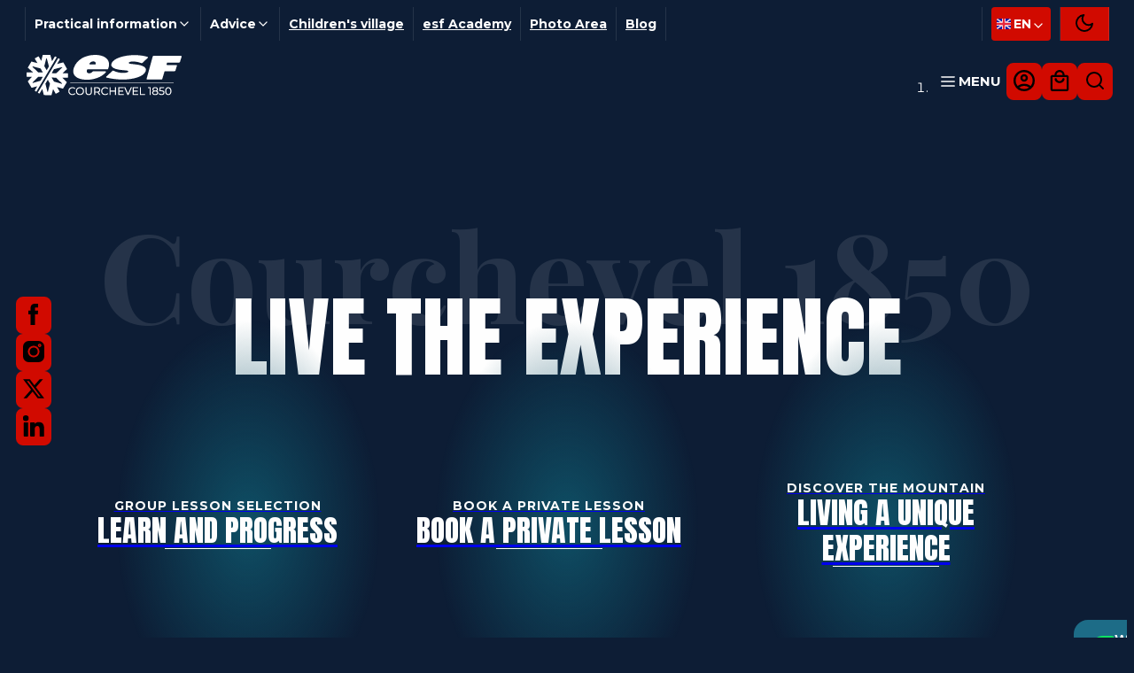

--- FILE ---
content_type: text/html; charset=utf-8
request_url: https://www.skischoolcourchevel.co.uk/
body_size: 23423
content:
<!DOCTYPE html><html lang="en"><head><meta charSet="utf-8" data-next-head=""/><meta name="viewport" content="width=device-width" data-next-head=""/><title data-next-head="">Discover the ESF Courchevel 1850 ski and snowboard school!</title><meta name="description" content="Whether you&#x27;re a beginner or a seasoned enthusiast, our esf Courchevel 1850 ski and snowboard instructors will be there for you all season long!" data-next-head=""/><meta name="robots" content="index,follow" data-next-head=""/><meta name="format-detection" content="telephone=no, date=no, email=no, address=no" data-next-head=""/><link rel="canonical" href="https://www.skischoolcourchevel.co.uk/" data-next-head=""/><link rel="alternate" hrefLang="fr" href="https://www.esfcourchevel.com/" data-next-head=""/><link rel="alternate" hrefLang="en" href="https://www.skischoolcourchevel.co.uk/" data-next-head=""/><link rel="apple-touch-icon-precomposed" sizes="57x57" href="/favicon/apple-touch-icon-57x57.png"/><link rel="apple-touch-icon-precomposed" sizes="114x114" href="/favicon/apple-touch-icon-114x114.png"/><link rel="apple-touch-icon-precomposed" sizes="72x72" href="/favicon/apple-touch-icon-72x72.png"/><link rel="apple-touch-icon-precomposed" sizes="144x144" href="/favicon/apple-touch-icon-144x144.png"/><link rel="apple-touch-icon-precomposed" sizes="60x60" href="/favicon/apple-touch-icon-60x60.png"/><link rel="apple-touch-icon-precomposed" sizes="120x120" href="/favicon/apple-touch-icon-120x120.png"/><link rel="apple-touch-icon-precomposed" sizes="76x76" href="/favicon/apple-touch-icon-76x76.png"/><link rel="apple-touch-icon-precomposed" sizes="152x152" href="/favicon/apple-touch-icon-152x152.png"/><link rel="icon" type="image/png" href="/favicon/favicon-196x196.png" sizes="196x196"/><link rel="icon" type="image/png" href="/favicon/favicon-96x96.png" sizes="96x96"/><link rel="icon" type="image/png" href="/favicon/favicon-32x32.png" sizes="32x32"/><link rel="icon" type="image/png" href="/favicon/favicon-16x16.png" sizes="16x16"/><link rel="icon" type="image/png" href="/favicon/favicon-128.png" sizes="128x128"/><meta name="application-name" content="esf Courchevel 1850"/><meta name="msapplication-TileColor" content="#CA2719"/><meta name="msapplication-TileImage" content="/favicon/mstile-144x144.png"/><meta name="msapplication-square70x70logo" content="/favicon/mstile-70x70.png"/><meta name="msapplication-square150x150logo" content="/favicon/mstile-150x150.png"/><meta name="msapplication-wide310x150logo" content="/favicon/mstile-310x150.png"/><meta name="msapplication-square310x310logo" content="/favicon/mstile-310x310.png"/><link rel="preload" href="/_next/static/media/904be59b21bd51cb-s.p.woff2" as="font" type="font/woff2" crossorigin="anonymous" data-next-font="size-adjust"/><link rel="preload" href="/_next/static/media/62c97acc3aa63787-s.p.woff2" as="font" type="font/woff2" crossorigin="anonymous" data-next-font="size-adjust"/><link rel="preload" href="/_next/static/media/eaead17c7dbfcd5d-s.p.woff2" as="font" type="font/woff2" crossorigin="anonymous" data-next-font="size-adjust"/><link rel="preload" href="/_next/static/css/bdb4e12e52adcdb2.css?dpl=dpl_E7kSUNV27rqvcKjFCf5FWm9qzCwL" as="style"/><link rel="stylesheet" href="/_next/static/css/bdb4e12e52adcdb2.css?dpl=dpl_E7kSUNV27rqvcKjFCf5FWm9qzCwL" data-n-g=""/><link rel="preload" href="/_next/static/css/787c5fa6315eb14c.css?dpl=dpl_E7kSUNV27rqvcKjFCf5FWm9qzCwL" as="style"/><link rel="stylesheet" href="/_next/static/css/787c5fa6315eb14c.css?dpl=dpl_E7kSUNV27rqvcKjFCf5FWm9qzCwL"/><link rel="preload" href="/_next/static/css/dd6d4749024cc92a.css?dpl=dpl_E7kSUNV27rqvcKjFCf5FWm9qzCwL" as="style"/><link rel="stylesheet" href="/_next/static/css/dd6d4749024cc92a.css?dpl=dpl_E7kSUNV27rqvcKjFCf5FWm9qzCwL"/><noscript data-n-css=""></noscript><script defer="" nomodule="" src="/_next/static/chunks/polyfills-42372ed130431b0a.js?dpl=dpl_E7kSUNV27rqvcKjFCf5FWm9qzCwL"></script><script defer="" src="/_next/static/chunks/6706.7c0c4c3b60abfc38.js?dpl=dpl_E7kSUNV27rqvcKjFCf5FWm9qzCwL"></script><script defer="" src="/_next/static/chunks/5622.395fa358d1ba37c4.js?dpl=dpl_E7kSUNV27rqvcKjFCf5FWm9qzCwL"></script><script defer="" src="/_next/static/chunks/5979.b0fe988f7c4608e1.js?dpl=dpl_E7kSUNV27rqvcKjFCf5FWm9qzCwL"></script><script defer="" src="/_next/static/chunks/7440.8d04e9bb2247e683.js?dpl=dpl_E7kSUNV27rqvcKjFCf5FWm9qzCwL"></script><script src="/_next/static/chunks/webpack-fd533f1856290b42.js?dpl=dpl_E7kSUNV27rqvcKjFCf5FWm9qzCwL" defer=""></script><script src="/_next/static/chunks/framework-57005658e9542e92.js?dpl=dpl_E7kSUNV27rqvcKjFCf5FWm9qzCwL" defer=""></script><script src="/_next/static/chunks/main-9a2e7bf25af4bc4c.js?dpl=dpl_E7kSUNV27rqvcKjFCf5FWm9qzCwL" defer=""></script><script src="/_next/static/chunks/pages/_app-46e1d0859859d621.js?dpl=dpl_E7kSUNV27rqvcKjFCf5FWm9qzCwL" defer=""></script><script src="/_next/static/chunks/pages/%5B%5B...path%5D%5D-11e034cc1701a65e.js?dpl=dpl_E7kSUNV27rqvcKjFCf5FWm9qzCwL" defer=""></script><script src="/_next/static/6PlbLgyzoh2ZlviJDMamb/_buildManifest.js?dpl=dpl_E7kSUNV27rqvcKjFCf5FWm9qzCwL" defer=""></script><script src="/_next/static/6PlbLgyzoh2ZlviJDMamb/_ssgManifest.js?dpl=dpl_E7kSUNV27rqvcKjFCf5FWm9qzCwL" defer=""></script><style id="__jsx-4059587039">:root{--content-font:'Montserrat', 'Montserrat Fallback', sans-serif;--title-font:'Anton', 'Anton Fallback', sans-serif;--cursive-font:'Playfair Display', 'Playfair Display Fallback', sans-serif}</style></head><body><script>
var theme = window.localStorage.getItem("theme") || "dark";
document.documentElement.setAttribute("data-theme", theme);
      </script><div id="__next"><div class="cms information-banner" data-cms-key="information-banner" data-cms-fixed-section="information-message" data-cms-fixed-content="true" data-cms-max-sections="1"></div><div class="navigation"><div class="top-bar"><div class="top-bar__inner"><div class="top-bar__links"><div class="top-bar__menu" type="button" aria-haspopup="dialog" aria-expanded="false" aria-controls="radix-:R1amm:" data-state="closed">Practical information<svg viewBox="0 0 24 24" width="24" height="24"><path d="M5.293 8.293a1 1 0 0 1 1.414 0L12 13.586l5.293-5.293a1 1 0 1 1 1.414 1.414l-6 6a1 1 0 0 1-1.414 0l-6-6a1 1 0 0 1 0-1.414Z"></path></svg></div><div class="top-bar__menu" type="button" aria-haspopup="dialog" aria-expanded="false" aria-controls="radix-:R2amm:" data-state="closed">Advice<svg viewBox="0 0 24 24" width="24" height="24"><path d="M5.293 8.293a1 1 0 0 1 1.414 0L12 13.586l5.293-5.293a1 1 0 1 1 1.414 1.414l-6 6a1 1 0 0 1-1.414 0l-6-6a1 1 0 0 1 0-1.414Z"></path></svg></div><a class="top-bar__link" href="https://www.skischoolcourchevel.co.uk/children-s-village/">Children&#x27;s village </a><a target="_blank" rel="noopener noreferrer" class="top-bar__link" href="https://www.esf-academy-courchevel.com/">esf Academy</a><a class="top-bar__link" href="https://www.skischoolcourchevel.co.uk/espace-photos/">Photo Area </a><a class="top-bar__link" href="https://www.skischoolcourchevel.co.uk/blog/">Blog</a></div><div class="top-bar__controls"><div class="flags"><button type="button" aria-haspopup="dialog" aria-expanded="false" aria-controls="radix-:R1imm:" data-state="closed" class="button_button__cl3hC flags__current button_transparent__hIGYh button_iconOnly__0LkKw"><span class="flags__current-inner" data-state="closed"><svg viewBox="0 0 32 24" width="32" height="24" class="flags__current-flag"><mask id="cc101693-b972-48a2-9dd5-f7bb11c9fad9" height="24" maskUnits="userSpaceOnUse" width="32" x="0" y="0"><rect fill="#fff" height="24" rx="2" width="32"></rect></mask><rect fill="#fff" height="24" rx="2" width="32"></rect><g mask="url(#cc101693-b972-48a2-9dd5-f7bb11c9fad9)"><path d="m0 0h32v24h-32z" fill="#0a17a7"></path><path clip-rule="evenodd" d="m-1.46596-2.2998 13.65656 9.67202v-8.97232h7.619v8.97208l13.6559-9.67155 1.7042 2.652916-10.7966 7.646554h7.627v8h-7.6275l10.797 7.6468-1.7042 2.653-13.6558-9.6715v8.9717h-7.619v-8.972l-13.65645 9.672-1.70421-2.6529 10.79737-7.6471h-7.62720438v-8h7.62671438l-10.79699-7.646784z" fill="#fff" fill-rule="evenodd"></path><g stroke="#db1f35" stroke-linecap="round" stroke-width=".666667"><path d="m21.3347 7.59824 14.4747-9.99863"></path><path d="m22.8716 16.4377 12.9758 9.1834"></path><path d="m9.14938 7.57188-13.53488-9.57774"></path><path d="m10.6171 16.3258-15.00284 10.4467"></path></g><path clip-rule="evenodd" d="m0 14.4h13.7143v9.6h4.5714v-9.6h13.7143v-4.8h-13.7143v-9.6h-4.5714v9.6h-13.7143z" fill="#e6273e" fill-rule="evenodd"></path></g></svg><span>en</span><svg viewBox="0 0 24 24" width="24" height="24" class="flags__chevron"><path d="M5.293 8.293a1 1 0 0 1 1.414 0L12 13.586l5.293-5.293a1 1 0 1 1 1.414 1.414l-6 6a1 1 0 0 1-1.414 0l-6-6a1 1 0 0 1 0-1.414Z"></path></svg></span></button></div><span class="theme-switch__span" type="button" id="radix-:R2imm:" aria-haspopup="menu" aria-expanded="false" data-state="closed"><button type="button" data-state="closed" class="button_button__cl3hC theme-switch theme-switch--dark button_transparent__hIGYh button_iconOnly__0LkKw"><svg viewBox="0 0 24 24" width="24" height="24" class="theme-switch__icon"><path d="M12.081 2.509a1 1 0 0 1-.067 1.085 6 6 0 0 0 8.392 8.392 1 1 0 0 1 1.59.896A10 10 0 1 1 11.118 2.004a1 1 0 0 1 .963.505Zm-2.765 1.93a8 8 0 1 0 10.245 10.245A7.999 7.999 0 0 1 9.316 4.439Z"></path></svg></button></span></div></div></div><nav class="navigation__bottom"><div class="navigation__inner"><a tabindex="0" class="esf-logo navigation__brand" data-state="closed" href="https://www.skischoolcourchevel.co.uk/"><div class="esf-logo__inner"><svg xmlns="http://www.w3.org/2000/svg" width="175" height="46" viewBox="0 0 175 46"><path d="M81.428 42.26q.822-.377 1.257-1.055c.297-.459.45-1.014.45-1.634s-.153-1.2-.45-1.651c-.29-.46-.717-.813-1.257-1.055q-.811-.362-1.924-.362H76.17v8.801h1.224v-2.69h2.118c.21 0 .41-.007.604-.032l1.924 2.714h1.385L81.3 42.31c.049-.017.089-.04.137-.057zm-.12-4.139c.41.338.611.814.611 1.45s-.2 1.095-.611 1.433c-.403.346-1.015.516-1.82.516h-2.094v-3.922h2.094c.805 0 1.417.177 1.82.515zM99.845 40.28H94.86v-3.777h-1.224v8.801h1.224v-3.913h4.985v3.913h1.208v-8.801h-1.208zM72.595 41.487c0 .95-.21 1.66-.636 2.102-.42.443-1.031.66-1.812.66s-1.377-.225-1.796-.66c-.419-.443-.636-1.151-.636-2.102v-4.976H66.49v5.017c0 1.256.33 2.222.982 2.874s1.546.983 2.674.983 2.02-.33 2.657-.983c.652-.652.982-1.618.982-2.874V36.51h-1.2v4.976zM49.314 38.516q.46-.46 1.087-.7.63-.257 1.353-.259c.483 0 .902.081 1.305.234.394.145.765.387 1.087.725l.113.12.797-.797-.105-.112a3.6 3.6 0 0 0-1.433-.967 4.9 4.9 0 0 0-1.788-.322c-.628 0-1.272.113-1.828.338a4.5 4.5 0 0 0-1.474.934q-.615.604-.966 1.426a4.6 4.6 0 0 0-.338 1.78c0 .636.113 1.24.338 1.78a4.35 4.35 0 0 0 2.424 2.359 5 5 0 0 0 1.828.322c.652 0 1.248-.113 1.804-.322a3.7 3.7 0 0 0 1.433-.975l.105-.112-.797-.798-.113.121c-.33.338-.7.588-1.095.733a3.6 3.6 0 0 1-1.297.233c-.459 0-.942-.08-1.353-.241a3.3 3.3 0 0 1-1.087-.7 3.4 3.4 0 0 1-.724-1.064 3.45 3.45 0 0 1-.258-1.345c0-.49.088-.934.25-1.328.177-.403.418-.765.732-1.063M63.567 37.703a4.3 4.3 0 0 0-1.457-.935 4.9 4.9 0 0 0-1.828-.338 5 5 0 0 0-1.844.338 4.4 4.4 0 0 0-1.474.943 4.4 4.4 0 0 0-.966 1.417 4.5 4.5 0 0 0-.338 1.771q0 .967.338 1.788c.233.532.556 1.007.966 1.417q.628.604 1.474.943a5.1 5.1 0 0 0 1.836.322c.652 0 1.272-.113 1.828-.33a4.5 4.5 0 0 0 1.457-.943c.419-.402.741-.877.967-1.417a4.5 4.5 0 0 0 .354-1.78c0-.636-.12-1.24-.354-1.78a4.2 4.2 0 0 0-.967-1.416zm-3.293 6.546c-.483 0-.942-.08-1.353-.241a3.3 3.3 0 0 1-1.087-.7 3.6 3.6 0 0 1-.717-1.072 3.4 3.4 0 0 1-.258-1.329c0-.475.09-.934.25-1.328.177-.403.419-.765.717-1.063q.459-.46 1.087-.7.628-.257 1.353-.259c.483 0 .934.09 1.345.258.41.161.773.395 1.07.7q.462.448.717 1.064c.17.394.258.845.258 1.328s-.089.935-.258 1.345a3.4 3.4 0 0 1-.716 1.063c-.298.298-.66.532-1.071.7-.411.162-.862.242-1.345.242zM86.364 38.516q.46-.46 1.087-.7a3.6 3.6 0 0 1 1.353-.259c.483 0 .902.081 1.305.234.394.145.765.387 1.087.725l.113.12.797-.797-.105-.112a3.6 3.6 0 0 0-1.433-.967 4.9 4.9 0 0 0-1.796-.322c-.636 0-1.272.113-1.828.338a4.5 4.5 0 0 0-1.474.934 4.4 4.4 0 0 0-.966 1.426 4.6 4.6 0 0 0-.338 1.78c0 .636.113 1.24.338 1.78.234.539.564 1.022.966 1.416.411.403.902.717 1.458.943a5 5 0 0 0 1.828.322c.652 0 1.248-.113 1.804-.322a3.7 3.7 0 0 0 1.433-.975l.105-.112-.797-.798-.113.121c-.33.338-.7.588-1.095.733a3.6 3.6 0 0 1-1.297.233c-.459 0-.942-.08-1.353-.241a3.3 3.3 0 0 1-1.087-.7 3.4 3.4 0 0 1-.724-1.064 3.45 3.45 0 0 1-.258-1.345c0-.49.089-.934.25-1.328.177-.403.418-.765.732-1.063zM154.055 40.304c-.531-.218-1.248-.33-2.118-.33h-.91l.25-2.376h3.906v-1.103h-4.953l-.467 4.574h1.989c.693 0 1.248.072 1.643.209.378.129.644.314.789.556.161.225.242.515.242.837q.002.701-.516 1.135c-.338.29-.853.435-1.53.435-.676 0-1.006-.088-1.457-.266-.435-.177-.781-.402-1.031-.66l-.145-.153-.604.983.089.088c.338.347.797.628 1.369.838a5.3 5.3 0 0 0 1.787.298c.62 0 1.321-.121 1.796-.355q.725-.363 1.087-.982c.242-.419.362-.886.362-1.385 0-.5-.128-.999-.37-1.393-.242-.41-.644-.725-1.192-.95zM104.717 41.383h4.388v-1.088h-4.388v-2.69h4.92v-1.102h-6.144v8.801h6.329v-1.103h-5.105zM147.251 40.69c.298-.161.539-.362.724-.612.25-.346.379-.765.379-1.248s-.137-.942-.411-1.297c-.266-.362-.644-.644-1.127-.829-.459-.185-1.007-.282-1.627-.282s-1.159.097-1.626.282a2.5 2.5 0 0 0-1.112.83c-.265.354-.394.797-.394 1.296 0 .5.129.894.386 1.248q.266.363.701.604c-.411.193-.741.443-.975.765-.273.362-.41.813-.41 1.329 0 .515.137 1.006.419 1.4.281.387.684.685 1.199.895.508.201 1.12.298 1.82.298.701 0 1.305-.105 1.82-.298.516-.202.926-.508 1.216-.894.282-.395.427-.87.427-1.401 0-.532-.145-.967-.435-1.329a2.45 2.45 0 0 0-.974-.757m-3.713.974c.387-.282.951-.426 1.659-.426s1.273.145 1.667.426c.387.266.572.628.572 1.104 0 .475-.185.837-.572 1.119s-.95.427-1.659.427c-.708 0-1.272-.145-1.659-.427-.378-.274-.563-.644-.563-1.12 0-.475.185-.837.563-1.103zm-.273-2.81c0-.427.161-.74.499-.982.346-.25.829-.379 1.433-.379s1.079.129 1.434.387c.346.233.515.563.515.99s-.161.725-.491.974c-.338.25-.83.379-1.458.379q-.942-.002-1.449-.379a1.16 1.16 0 0 1-.483-.982zM161.785 36.978a3.2 3.2 0 0 0-1.836-.548c-.684 0-1.304.185-1.836.548-.531.354-.958.877-1.256 1.546-.298.652-.451 1.457-.451 2.375s.153 1.724.451 2.392c.306.66.725 1.184 1.256 1.546.532.354 1.152.54 1.836.54s1.305-.178 1.836-.54q.798-.544 1.257-1.546c.306-.66.467-1.466.467-2.392s-.153-1.723-.459-2.375c-.306-.669-.725-1.192-1.257-1.546zm.5 3.921c0 .733-.105 1.361-.306 1.86-.202.484-.475.862-.814 1.12-.338.241-.749.37-1.216.37s-.853-.12-1.199-.37c-.355-.258-.629-.628-.83-1.111-.201-.5-.306-1.128-.306-1.86s.105-1.353.306-1.853c.201-.49.475-.87.83-1.11.346-.25.757-.38 1.199-.38s.87.13 1.216.38q.522.372.814 1.118c.201.492.306 1.12.306 1.852zM136.911 37.606h2.005v7.698h1.192v-8.801h-3.197zM120.991 41.383h4.389v-1.088h-4.389v-2.69h4.92v-1.102h-6.144v8.801h6.329v-1.103h-5.105zM114.525 43.637l-3.149-7.134h-1.32l3.897 8.801h1.095l3.906-8.801h-1.264zM129.1 36.503h-1.224v8.801h5.975v-1.103H129.1zM68.359 28.055c7.24 0 16.395-2.681 21.114-8.527l.113-.37c0-.25-.234-.605-.596-.605H75.349c-.186 0-.37.04-.54.13-.169.08-.314.209-.427.353-.443.524-.998.95-1.618 1.24-.62.299-1.305.451-1.997.468-3.14 0-3.109-2.094-2.416-4.148.097-.29.483-.25.733-.25h21.838c.266 0 .532-.072.75-.225s.378-.37.458-.628C95.754 5.854 88.644 0 77.297 0S56.546 5.613 53.405 14.527c-3.261 9.269 4.703 13.528 14.97 13.528zm2.537-18.174a5 5 0 0 1 1.876-1.893 5.17 5.17 0 0 1 2.585-.684c2.045 0 2.89 1.216 2.657 2.818 0 .354-.233.604-.483.604h-6.032c-.362 0-.595-.25-.595-.604v-.25zM174.388 1.063H143.53a1.15 1.15 0 0 0-.749.226 1.24 1.24 0 0 0-.451.652l-6.812 24.98.04-.299c-.145.612.056 1.192.564 1.192h15.936c.274 0 .531-.073.757-.234a1.3 1.3 0 0 0 .459-.66l2.448-8.27c.088-.29.362-.242.362-.242h10.799a1.2 1.2 0 0 0 1.192-.765s1.353-4.581 1.578-5.314-.234-.886-.483-.886h-10.549c-.363 0-.596-.258-.596-.636v-.258l.483-1.522c0-.258.234-.37.483-.37h13.102c.25-.024.483-.113.676-.266.194-.161.339-.387.419-.628L175 1.94v-.242c0-.257-.25-.636-.596-.636zM122.891 10.734l-4.107-.491c-1.441-.113-3.736-.354-3.486-1.345.362-1.095 2.891-1.466 4.582-1.466 3.301.049 6.571.669 9.655 1.836h.483c.362 0 .845-.37.845-.37l6.032-5.613c.515-.547 0-.958-.363-1.095C132.063.845 127.111.233 121.563.233c-11.347 0-23.885 3.544-25.817 9.76-1.329 4.147 4.348 6.483 11.596 7.079l3.849.37c1.578.233 4.107.233 3.624 1.465-.363 1.216-5.315 1.466-5.315 1.466-4.469 0-8.206-.974-11.226-2.448h-.12l-.475-.113c-.25 0-.604.121-.854.37L90.069 24.4c-.46.476-.322 1.047.233 1.216 5.315 1.345 12.192 2.207 18.344 2.207 11.346 0 23.772-3.173 25.833-9.526 1.441-4.51-3.744-6.708-11.596-7.562zM165.86 32.098H49.145l.12-.62h116.788zM34.022 2.641l-1.594-.87a.415.415 0 0 0-.58.154l-3.116 5.25L26.896.25a.336.336 0 0 0-.322-.25L18.52.016a.34.34 0 0 0-.322.242L16.54 6.74 13.738 1.9a.43.43 0 0 0-.58-.16L9.534 3.784a.43.43 0 0 0-.16.58L12.287 9.3 5.701 7.56a.34.34 0 0 0-.378.153l-3.841 6.483a.33.33 0 0 0 .048.394l5.919 5.162-6.966.048a.423.423 0 0 0-.427.42L0 24.205c0 .234.185.427.419.435l5.854.073-4.8 4.831a.32.32 0 0 0-.056.403l4.1 7.006a.34.34 0 0 0 .378.153l6.055-1.635-2.641 4.542a.42.42 0 0 0 .145.58l1.578.974zM22.193 4.107c.089-.33.564-.33.644 0l2.392 8.922-2.52 4.26-2.682-4.566L22.193 4.1zM7.03 12.949l8.737 2.4 2.617 4.404h-5.29c0-.008-6.394-6.249-6.394-6.249-.242-.241 0-.644.33-.555m.089 18.722c-.33.089-.572-.322-.323-.564l6.499-6.418 5.081-.032-2.673 4.518zM46.319 20.848l-5.726-.08 4.896-4.703a.34.34 0 0 0 .057-.403l-3.954-7.03a.34.34 0 0 0-.37-.16l-6.789 1.787 3.02-5.09a.415.415 0 0 0-.153-.579l-1.49-.998-23.184 39.12 1.57.853c.202.12.5.032.62-.17l2.94-4.944 1.667 6.668c.04.145.169.25.314.25l8.109.072a.33.33 0 0 0 .322-.241l1.796-6.563 2.794 4.984a.43.43 0 0 0 .58.161l3.624-2.045a.43.43 0 0 0 .16-.58L34.32 36.23l6.507 1.852a.34.34 0 0 0 .378-.153l4.147-6.893a.33.33 0 0 0-.048-.403L40.4 25.68l5.846.064a.435.435 0 0 0 .435-.418l.048-4.067a.423.423 0 0 0-.418-.427zM24.126 41.52c-.089.33-.564.33-.645 0l-2.214-8.963 2.69-4.55 2.48 4.494-2.32 9.019zm15.453-8.89-8.681-2.537-2.577-4.494 4.944.065 6.636 6.41c.25.241 0 .652-.322.555m.563-18.24-6.619 6.297-5.218-.072 2.641-4.461 8.882-2.328c.33-.088.564.323.314.564"></path></svg></div></a><ol class="navigation__buttons"><li class="navigation__item"><button class="navigation-toggle"><svg width="100" height="100" viewBox="0 0 100 100" class="navigation-toggle__icon"><path stroke-linecap="round" class="navigation-toggle__path navigation-toggle__path--1" d="M 20,29.000046 H 80.000231 C 80.000231,29.000046 94.498839,28.817352 94.532987,66.711331 94.543142,77.980673 90.966081,81.670246 85.259173,81.668997 79.552261,81.667751 75.000211,74.999942 75.000211,74.999942 L 25.000021,25.000058"></path><path stroke-linecap="round" class="navigation-toggle__path navigation-toggle__path--2" d="M 20,50 H 80"></path><path stroke-linecap="round" class="navigation-toggle__path navigation-toggle__path--3" d="M 20,70.999954 H 80.000231 C 80.000231,70.999954 94.498839,71.182648 94.532987,33.288669 94.543142,22.019327 90.966081,18.329754 85.259173,18.331003 79.552261,18.332249 75.000211,25.000058 75.000211,25.000058 L 25.000021,74.999942"></path></svg><span>Menu</span></button></li><a data-state="closed" class="button_button__cl3hC account button_transparent__hIGYh button_iconOnly__0LkKw" href="https://www.skischoolcourchevel.co.uk/my-account/"><svg width="24" height="24" viewBox="0 0 24 24"><use href="/static/images/icons/account.svg?r=:Rqkmm:#icon"></use></svg></a><a data-state="closed" class="button_button__cl3hC cart-item button_transparent__hIGYh button_iconOnly__0LkKw" href="https://www.skischoolcourchevel.co.uk/cart/"><svg width="24" height="24" viewBox="0 0 24 24" class="cart-item__icon"><use href="/static/images/icons/cart.svg?r=:R2rkmm:#icon"></use></svg></a><button type="button" class="button_button__cl3hC navigation__search button_transparent__hIGYh button_iconOnly__0LkKw"><svg viewBox="0 0 24 24" width="24" height="24"><path d="M11 4a7 7 0 1 0 0 14 7 7 0 0 0 0-14Zm-9 7a9 9 0 1 1 18 0 9 9 0 0 1-18 0Z"></path><path d="M15.943 15.943a1 1 0 0 1 1.414 0l4.35 4.35a1 1 0 0 1-1.414 1.414l-4.35-4.35a1 1 0 0 1 0-1.414Z"></path></svg></button></ol></div></nav></div><div class="content content--index content--accueil"><header class="header"><div class="header__inner"><div class="socials"><a href="https://www.facebook.com/esfcourchevel" aria-label="Facebook" target="_blank" rel="noopener, noreferrer" data-state="closed" class="button_button__cl3hC socials__link social__link--facebook button_transparent__hIGYh button_iconOnly__0LkKw"><svg width="24" height="24" viewBox="0 0 24 24" class="socials__icon"><use href="/static/images/icons/facebook.svg?r=:Rpcj8m:#icon"></use></svg></a><a href="https://www.instagram.com/esfcourchevel1850" aria-label="Instagram" target="_blank" rel="noopener, noreferrer" data-state="closed" class="button_button__cl3hC socials__link social__link--instagram button_transparent__hIGYh button_iconOnly__0LkKw"><svg width="24" height="24" viewBox="0 0 24 24" class="socials__icon"><use href="/static/images/icons/instagram.svg?r=:Rqcj8m:#icon"></use></svg></a><a href="https://www.twitter.com/ESF1850" aria-label="Twitter" target="_blank" rel="noopener, noreferrer" data-state="closed" class="button_button__cl3hC socials__link social__link--twitter button_transparent__hIGYh button_iconOnly__0LkKw"><svg width="24" height="24" viewBox="0 0 24 24" class="socials__icon"><use href="/static/images/icons/twitter.svg?r=:Rrcj8m:#icon"></use></svg></a><a href="https://www.linkedin.com/company/esf-courchevel-1850" aria-label="Linkedin" target="_blank" rel="noopener, noreferrer" data-state="closed" class="button_button__cl3hC socials__link social__link--linkedin button_transparent__hIGYh button_iconOnly__0LkKw"><svg width="24" height="24" viewBox="0 0 24 24" class="socials__icon"><use href="/static/images/icons/linkedin.svg?r=:Rscj8m:#icon"></use></svg></a></div><div class="cms header-zone" data-cms-key="header" data-cms-tooltip="Zone d&#x27;édition : Introduction" data-cms-fixed-section="homepage-title,navigation-offer,title-1-seo,title-4,rich-text,button,spacer" data-cms-max-sections="6"><section data-class="homepage-title" class="homepage-title" style=""><div class="homepage-title__background">Courchevel 1850</div><div class="homepage-title__title">Live the experience</div></section><section data-class="navigation-offer" class="navigation-offer" style=""><a class="navigation-offer__link" href="/learn-progress/"><span class="navigation-offer__lesson-title navigation-offer__lesson-title--2">Group Lesson Selection</span><span class="navigation-offer__lesson-title navigation-offer__lesson-title--1">Learn and progress</span><span class="navigation-offer__line"></span></a></section><section data-class="navigation-offer" class="navigation-offer" style=""><a class="navigation-offer__link" href="/my-instructor/"><span class="navigation-offer__lesson-title navigation-offer__lesson-title--2">Book a private lesson</span><span class="navigation-offer__lesson-title navigation-offer__lesson-title--1">Book a private lesson</span><span class="navigation-offer__line"></span></a></section><section data-class="navigation-offer" class="navigation-offer" style=""><a class="navigation-offer__link" href="/explore-discover/"><span class="navigation-offer__lesson-title navigation-offer__lesson-title--2">discover the Mountain</span><span class="navigation-offer__lesson-title navigation-offer__lesson-title--1">living a unique experience</span><span class="navigation-offer__line"></span></a></section></div></div></header><main><div class="cms aside-section__zone" data-cms-key="aside-section" data-cms-tooltip="Zone d&#x27;édition : Information dépense énergétique" data-cms-fixed-section="aside-section" data-cms-max-sections="1"><section data-class="aside-section" class="aside-section" style=""><a class="aside-section__inner" href="/low-carbon-initiative/"><div class="aside-section__icon"><svg><use href="/static/images/icons/leaf.svg#icon"></use></svg></div><div class="aside-section__text">We are committed to reducing our web energy consumption</div></a></section></div><form class="products-filter"><div class="products-filter__filters"><div class="input_input__RNqt9 products-filter__filter"><label class="input_label__MDyOE"><span class="input_labelText__7qJc6">Your stay dates</span><div class="input_fieldWrapper__2DI7u"><input type="text" class="input_field__6J6T4" aria-invalid="false" placeholder="Your stay dates" readonly="" aria-haspopup="dialog" aria-expanded="false" aria-controls="radix-:R5538m:" data-state="closed" value=""/></div></label></div><div class="input_input__RNqt9 products-filter__filter"><label class="input_label__MDyOE"><span class="input_labelText__7qJc6">For whom ?</span><div class="input_fieldWrapper__2DI7u"><input type="text" class="input_field__6J6T4" aria-invalid="false" placeholder="For whom ?" readonly="" aria-haspopup="dialog" aria-expanded="false" aria-controls="radix-:R9538m:" data-state="closed" value=""/></div></label></div><div class="input_input__RNqt9 products-filter__filter"><label class="input_label__MDyOE"><span class="input_labelText__7qJc6">Activities</span><div class="input_fieldWrapper__2DI7u"><input type="text" class="input_field__6J6T4" aria-invalid="false" placeholder="Activities" readonly="" aria-haspopup="dialog" aria-expanded="false" aria-controls="radix-:Rd538m:" data-state="closed" value=""/></div></label></div></div><button type="submit" class="button_button__cl3hC products-filter__submit button_iconOnly__0LkKw"><span>Search</span><svg viewBox="0 0 24 24" width="24" height="24"><path d="M11 4a7 7 0 1 0 0 14 7 7 0 0 0 0-14Zm-9 7a9 9 0 1 1 18 0 9 9 0 0 1-18 0Z"></path><path d="M15.943 15.943a1 1 0 0 1 1.414 0l4.35 4.35a1 1 0 0 1-1.414 1.414l-4.35-4.35a1 1 0 0 1 0-1.414Z"></path></svg></button></form><div class="categories-zone"><div class="cms categories-texts" data-cms-key="categories-texts" data-cms-tooltip="Zone d&#x27;édition : Introduction" data-cms-fixed-section="composed-title" data-cms-max-sections="1"><section data-class="composed-title" class="composed-title" style=""><div class="composed-title__background">Our courses</div><h2 class="composed-title__inner"><span class="composed-title__tagline">Find the group course that's right for you</span><span class="composed-title__title">Depending on your age</span></h2></section></div><ol class="category-offers"><li class="category-offers__item"><a class="category-offers__link category-offers__link--petits" role="menuitem" href="https://www.skischoolcourchevel.co.uk/little-children/"><svg xmlns="http://www.w3.org/2000/svg" width="346" height="346" viewBox="0 0 346 346" fill="none" class="category-background"><path d="M116.96 324.42a798.42 798.42 0 0 0-82.94-47.9c-1-1.33-1.97-2.7-2.93-4.06-.83-2.04-.52-3.29-.52-3.29 3.21-2.8 8-1.36 8-1.36s40.28 26.77 83.3 48.07l-4.91 8.54ZM34 202.32a708.13 708.13 0 0 1-33.65-17.9c.19 2.95.44 5.87.77 8.77a706.27 706.27 0 0 1 27.96 17.67l4.92-8.54Zm47.81 59.84c-31.8-15.75-62.11-34.48-75.76-43.18 1.1 4.04 2.34 8.02 3.72 11.94 15.84 8.39 41.27 22.55 67.12 39.78l4.92-8.54Zm61.67-37.6s-.75 2.94 3.07 7.17c0 0 41.11 19.94 83.31 48.08l4.92-8.54c-43.02-21.3-83.31-48.08-83.31-48.08s-4.78-1.43-8 1.37Zm61.25 2.1c-43.02-21.31-83.31-48.08-83.31-48.08s-4.78-1.44-8 1.36c0 0-.74 2.94 3.08 7.17 0 0 41.11 19.94 83.31 48.08l4.92-8.54Zm-102.9 54.15s-4.77-1.44-7.98 1.37c0 0-.76 2.93 3.07 7.17 0 0 41.1 19.94 83.31 48.07l4.92-8.54c-43.02-21.3-83.32-48.07-83.32-48.07ZM81.81 167.47C50.68 152.05 21 133.77 6.95 124.85c-.84 2.87-1.61 5.76-2.3 8.69 15.04 7.82 43.38 23.22 72.25 42.47l4.91-8.54Zm78.3 103.8c-43.02-21.3-83.3-48.08-83.3-48.08s-4.79-1.43-8 1.37c0 0-.75 2.94 3.08 7.17 0 0 41.1 19.94 83.31 48.08l4.92-8.54ZM121.88 213c-43.02-21.31-83.3-48.08-83.3-48.08s-4.79-1.43-8 1.37c0 0-.75 2.93 3.08 7.17 0 0 41.1 19.94 83.3 48.07l4.92-8.53Zm143.15 77.37s-.75 2.94 3.07 7.17c0 0 6.2 3.01 16.27 8.34 2.16-1.82 4.28-3.7 6.35-5.62-10.94-6.76-17.7-11.26-17.7-11.26s-4.78-1.43-7.99 1.37Zm-42.33-58.53s-.75 2.94 3.07 7.17c0 0 38.82 18.83 79.74 45.71 2.04-2.43 4.02-4.9 5.93-7.45-42.05-21.08-80.75-46.8-80.75-46.8s-4.78-1.43-7.99 1.37Zm8.64 67.64s-.75 2.93 3.08 7.16c0 0 11.36 5.52 28.27 14.83a172.7 172.7 0 0 0 6.94-4.44c-18.12-10.83-30.3-18.92-30.3-18.92s-4.78-1.44-7.99 1.37Zm-69.2-7.29s-.75 2.94 3.08 7.17c0 0 30.64 14.86 66.17 37.03 3.27-1.17 6.5-2.44 9.68-3.8-38.06-19.93-70.94-41.77-70.94-41.77s-4.78-1.43-7.99 1.37Z"></path><path fill="hsl(var(--inverted-background))" d="M275.84 38.77a760.59 760.59 0 0 0-48.27-29.48 172.54 172.54 0 0 1 50.03 26.42l-1.76 3.06Zm-81.49 87.16 4.92-8.54c-43.02-21.3-83.31-48.08-83.31-48.08s-4.78-1.43-8 1.37c0 0-.74 2.94 3.08 7.17 0 0 41.1 19.94 83.31 48.08Zm45.9-48.6c-43.03-21.31-83.32-48.08-83.32-48.08s-4.78-1.43-8 1.37c0 0-.74 2.93 3.08 7.17 0 0 41.11 19.94 83.31 48.07l4.92-8.53Zm14.75.89s-.75 2.93 3.08 7.17c0 0 41.06 19.92 83.24 48.03a171.63 171.63 0 0 0-3.57-12.82C298.09 100.17 263 76.85 263 76.85s-4.79-1.43-8 1.37Zm-125.84 44.63c-43.02-21.3-83.31-48.07-83.31-48.07s-4.78-1.44-8 1.36c0 0-.74 2.94 3.08 7.17 0 0 41.11 19.94 83.31 48.08l4.92-8.54Zm133.6 58.91s-.76 2.94 3.07 7.17c0 0 33.5 16.25 71.06 40.11.9-2.66 1.74-5.35 2.51-8.07-37.08-19.6-68.65-40.57-68.65-40.57s-4.79-1.44-8 1.36Zm45.4-94.99 4.92-8.53c-43.02-21.3-83.31-48.08-83.31-48.08s-4.78-1.43-7.99 1.37c0 0-.75 2.93 3.07 7.17 0 0 41.11 19.94 83.32 48.07Zm-146.22 81.6c-43.02-21.3-83.32-48.07-83.32-48.07s-4.78-1.43-7.99 1.37c0 0-.75 2.94 3.08 7.17 0 0 41.1 19.94 83.31 48.07l4.92-8.53Zm131.31 67.37s-.75 2.94 3.07 7.17c0 0 11.2 5.44 27.92 14.63 1.2-2.16 2.35-4.34 3.46-6.55a802.66 802.66 0 0 1-26.46-16.62s-4.78-1.43-7.99 1.37ZM159.21 70.95c-33.33-16.5-65-36.28-77.6-44.36a172.86 172.86 0 0 0-8.7 5.78c8.62 4.29 44.58 22.59 81.38 47.12l4.92-8.54ZM45.84 108.54a681.2 681.2 0 0 1-26.78-14.06c-1.12 2.2-2.2 4.41-3.23 6.66a698.39 698.39 0 0 1 25.09 15.93l4.92-8.53Zm30.95-60.1c-5-2.47-9.96-5.02-14.83-7.6a173.6 173.6 0 0 0-6.38 5.62 674.06 674.06 0 0 1 16.3 10.52l4.91-8.54Zm213.28 83.25s-.75 2.93 3.07 7.16c0 0 23.26 11.29 52.75 28.85-.1-2.85-.25-5.7-.48-8.52a892.03 892.03 0 0 1-47.35-28.86s-4.78-1.44-7.99 1.37ZM176.26 67.94s-.76 2.93 3.07 7.17c0 0 41.1 19.94 83.31 48.07l4.92-8.53c-43.02-21.3-83.31-48.08-83.31-48.08s-4.78-1.43-8 1.37Zm47.34 60.1s-.75 2.93 3.08 7.16c0 0 41.1 19.94 83.3 48.08l4.93-8.54c-43.03-21.3-83.32-48.07-83.32-48.07s-4.78-1.44-7.99 1.36ZM194.71 22.68a732.84 732.84 0 0 1-39.58-21.28c-3.85.4-7.66.93-11.43 1.57a755.84 755.84 0 0 1 46.1 28.25l4.91-8.54Zm45.53 152.06c-43.02-21.3-83.31-48.07-83.31-48.07s-4.78-1.44-8 1.36c0 0-.74 2.94 3.08 7.17 0 0 41.11 19.94 83.31 48.08l4.92-8.54Zm-63.99-3s-.75 2.93 3.08 7.17c0 0 41.1 19.94 83.31 48.07l4.92-8.53c-43.02-21.3-83.31-48.08-83.31-48.08s-4.78-1.43-8 1.37Z"></path></svg><span class="category__vertical-text">Toddlers</span><span class="cms category-offer__zone" data-cms-key="category-offers-petits" data-cms-tooltip="Rubrique : Toddlers" data-cms-fixed-section="category-offer" data-cms-max-sections="1" data-cms-default-content="category-offer"><section data-class="category-offer" class="category-offer" style=""><span class="category-offer__lesson-titles"><span class="category-offer__lesson-title category-offer__lesson-title--2">ages 18 MONTHS - 5 years</span><span class="category-offer__lesson-title category-offer__lesson-title--1">Toddlers</span></span></section></span></a></li><li class="category-offers__item"><a class="category-offers__link category-offers__link--enfants" role="menuitem" href="https://www.skischoolcourchevel.co.uk/children/"><svg xmlns="http://www.w3.org/2000/svg" width="346" height="346" viewBox="0 0 346 346" fill="none" class="category-background"><path d="M116.96 324.42a798.42 798.42 0 0 0-82.94-47.9c-1-1.33-1.97-2.7-2.93-4.06-.83-2.04-.52-3.29-.52-3.29 3.21-2.8 8-1.36 8-1.36s40.28 26.77 83.3 48.07l-4.91 8.54ZM34 202.32a708.13 708.13 0 0 1-33.65-17.9c.19 2.95.44 5.87.77 8.77a706.27 706.27 0 0 1 27.96 17.67l4.92-8.54Zm47.81 59.84c-31.8-15.75-62.11-34.48-75.76-43.18 1.1 4.04 2.34 8.02 3.72 11.94 15.84 8.39 41.27 22.55 67.12 39.78l4.92-8.54Zm61.67-37.6s-.75 2.94 3.07 7.17c0 0 41.11 19.94 83.31 48.08l4.92-8.54c-43.02-21.3-83.31-48.08-83.31-48.08s-4.78-1.43-8 1.37Zm61.25 2.1c-43.02-21.31-83.31-48.08-83.31-48.08s-4.78-1.44-8 1.36c0 0-.74 2.94 3.08 7.17 0 0 41.11 19.94 83.31 48.08l4.92-8.54Zm-102.9 54.15s-4.77-1.44-7.98 1.37c0 0-.76 2.93 3.07 7.17 0 0 41.1 19.94 83.31 48.07l4.92-8.54c-43.02-21.3-83.32-48.07-83.32-48.07ZM81.81 167.47C50.68 152.05 21 133.77 6.95 124.85c-.84 2.87-1.61 5.76-2.3 8.69 15.04 7.82 43.38 23.22 72.25 42.47l4.91-8.54Zm78.3 103.8c-43.02-21.3-83.3-48.08-83.3-48.08s-4.79-1.43-8 1.37c0 0-.75 2.94 3.08 7.17 0 0 41.1 19.94 83.31 48.08l4.92-8.54ZM121.88 213c-43.02-21.31-83.3-48.08-83.3-48.08s-4.79-1.43-8 1.37c0 0-.75 2.93 3.08 7.17 0 0 41.1 19.94 83.3 48.07l4.92-8.53Zm143.15 77.37s-.75 2.94 3.07 7.17c0 0 6.2 3.01 16.27 8.34 2.16-1.82 4.28-3.7 6.35-5.62-10.94-6.76-17.7-11.26-17.7-11.26s-4.78-1.43-7.99 1.37Zm-42.33-58.53s-.75 2.94 3.07 7.17c0 0 38.82 18.83 79.74 45.71 2.04-2.43 4.02-4.9 5.93-7.45-42.05-21.08-80.75-46.8-80.75-46.8s-4.78-1.43-7.99 1.37Zm8.64 67.64s-.75 2.93 3.08 7.16c0 0 11.36 5.52 28.27 14.83a172.7 172.7 0 0 0 6.94-4.44c-18.12-10.83-30.3-18.92-30.3-18.92s-4.78-1.44-7.99 1.37Zm-69.2-7.29s-.75 2.94 3.08 7.17c0 0 30.64 14.86 66.17 37.03 3.27-1.17 6.5-2.44 9.68-3.8-38.06-19.93-70.94-41.77-70.94-41.77s-4.78-1.43-7.99 1.37Z"></path><path fill="hsl(var(--inverted-background))" d="M275.84 38.77a760.59 760.59 0 0 0-48.27-29.48 172.54 172.54 0 0 1 50.03 26.42l-1.76 3.06Zm-81.49 87.16 4.92-8.54c-43.02-21.3-83.31-48.08-83.31-48.08s-4.78-1.43-8 1.37c0 0-.74 2.94 3.08 7.17 0 0 41.1 19.94 83.31 48.08Zm45.9-48.6c-43.03-21.31-83.32-48.08-83.32-48.08s-4.78-1.43-8 1.37c0 0-.74 2.93 3.08 7.17 0 0 41.11 19.94 83.31 48.07l4.92-8.53Zm14.75.89s-.75 2.93 3.08 7.17c0 0 41.06 19.92 83.24 48.03a171.63 171.63 0 0 0-3.57-12.82C298.09 100.17 263 76.85 263 76.85s-4.79-1.43-8 1.37Zm-125.84 44.63c-43.02-21.3-83.31-48.07-83.31-48.07s-4.78-1.44-8 1.36c0 0-.74 2.94 3.08 7.17 0 0 41.11 19.94 83.31 48.08l4.92-8.54Zm133.6 58.91s-.76 2.94 3.07 7.17c0 0 33.5 16.25 71.06 40.11.9-2.66 1.74-5.35 2.51-8.07-37.08-19.6-68.65-40.57-68.65-40.57s-4.79-1.44-8 1.36Zm45.4-94.99 4.92-8.53c-43.02-21.3-83.31-48.08-83.31-48.08s-4.78-1.43-7.99 1.37c0 0-.75 2.93 3.07 7.17 0 0 41.11 19.94 83.32 48.07Zm-146.22 81.6c-43.02-21.3-83.32-48.07-83.32-48.07s-4.78-1.43-7.99 1.37c0 0-.75 2.94 3.08 7.17 0 0 41.1 19.94 83.31 48.07l4.92-8.53Zm131.31 67.37s-.75 2.94 3.07 7.17c0 0 11.2 5.44 27.92 14.63 1.2-2.16 2.35-4.34 3.46-6.55a802.66 802.66 0 0 1-26.46-16.62s-4.78-1.43-7.99 1.37ZM159.21 70.95c-33.33-16.5-65-36.28-77.6-44.36a172.86 172.86 0 0 0-8.7 5.78c8.62 4.29 44.58 22.59 81.38 47.12l4.92-8.54ZM45.84 108.54a681.2 681.2 0 0 1-26.78-14.06c-1.12 2.2-2.2 4.41-3.23 6.66a698.39 698.39 0 0 1 25.09 15.93l4.92-8.53Zm30.95-60.1c-5-2.47-9.96-5.02-14.83-7.6a173.6 173.6 0 0 0-6.38 5.62 674.06 674.06 0 0 1 16.3 10.52l4.91-8.54Zm213.28 83.25s-.75 2.93 3.07 7.16c0 0 23.26 11.29 52.75 28.85-.1-2.85-.25-5.7-.48-8.52a892.03 892.03 0 0 1-47.35-28.86s-4.78-1.44-7.99 1.37ZM176.26 67.94s-.76 2.93 3.07 7.17c0 0 41.1 19.94 83.31 48.07l4.92-8.53c-43.02-21.3-83.31-48.08-83.31-48.08s-4.78-1.43-8 1.37Zm47.34 60.1s-.75 2.93 3.08 7.16c0 0 41.1 19.94 83.3 48.08l4.93-8.54c-43.03-21.3-83.32-48.07-83.32-48.07s-4.78-1.44-7.99 1.36ZM194.71 22.68a732.84 732.84 0 0 1-39.58-21.28c-3.85.4-7.66.93-11.43 1.57a755.84 755.84 0 0 1 46.1 28.25l4.91-8.54Zm45.53 152.06c-43.02-21.3-83.31-48.07-83.31-48.07s-4.78-1.44-8 1.36c0 0-.74 2.94 3.08 7.17 0 0 41.11 19.94 83.31 48.08l4.92-8.54Zm-63.99-3s-.75 2.93 3.08 7.17c0 0 41.1 19.94 83.31 48.07l4.92-8.53c-43.02-21.3-83.31-48.08-83.31-48.08s-4.78-1.43-8 1.37Z"></path></svg><span class="category__vertical-text">Children</span><span class="cms category-offer__zone" data-cms-key="category-offers-enfants" data-cms-tooltip="Rubrique : Children" data-cms-fixed-section="category-offer" data-cms-max-sections="1" data-cms-default-content="category-offer"><section data-class="category-offer" class="category-offer" style=""><span class="category-offer__lesson-titles"><span class="category-offer__lesson-title category-offer__lesson-title--2">AGES 6 - 12</span><span class="category-offer__lesson-title category-offer__lesson-title--1">Children</span></span></section></span></a></li><li class="category-offers__item"><a class="category-offers__link category-offers__link--ados" role="menuitem" href="https://www.skischoolcourchevel.co.uk/teens/"><svg xmlns="http://www.w3.org/2000/svg" width="346" height="346" viewBox="0 0 346 346" fill="none" class="category-background"><path d="M116.96 324.42a798.42 798.42 0 0 0-82.94-47.9c-1-1.33-1.97-2.7-2.93-4.06-.83-2.04-.52-3.29-.52-3.29 3.21-2.8 8-1.36 8-1.36s40.28 26.77 83.3 48.07l-4.91 8.54ZM34 202.32a708.13 708.13 0 0 1-33.65-17.9c.19 2.95.44 5.87.77 8.77a706.27 706.27 0 0 1 27.96 17.67l4.92-8.54Zm47.81 59.84c-31.8-15.75-62.11-34.48-75.76-43.18 1.1 4.04 2.34 8.02 3.72 11.94 15.84 8.39 41.27 22.55 67.12 39.78l4.92-8.54Zm61.67-37.6s-.75 2.94 3.07 7.17c0 0 41.11 19.94 83.31 48.08l4.92-8.54c-43.02-21.3-83.31-48.08-83.31-48.08s-4.78-1.43-8 1.37Zm61.25 2.1c-43.02-21.31-83.31-48.08-83.31-48.08s-4.78-1.44-8 1.36c0 0-.74 2.94 3.08 7.17 0 0 41.11 19.94 83.31 48.08l4.92-8.54Zm-102.9 54.15s-4.77-1.44-7.98 1.37c0 0-.76 2.93 3.07 7.17 0 0 41.1 19.94 83.31 48.07l4.92-8.54c-43.02-21.3-83.32-48.07-83.32-48.07ZM81.81 167.47C50.68 152.05 21 133.77 6.95 124.85c-.84 2.87-1.61 5.76-2.3 8.69 15.04 7.82 43.38 23.22 72.25 42.47l4.91-8.54Zm78.3 103.8c-43.02-21.3-83.3-48.08-83.3-48.08s-4.79-1.43-8 1.37c0 0-.75 2.94 3.08 7.17 0 0 41.1 19.94 83.31 48.08l4.92-8.54ZM121.88 213c-43.02-21.31-83.3-48.08-83.3-48.08s-4.79-1.43-8 1.37c0 0-.75 2.93 3.08 7.17 0 0 41.1 19.94 83.3 48.07l4.92-8.53Zm143.15 77.37s-.75 2.94 3.07 7.17c0 0 6.2 3.01 16.27 8.34 2.16-1.82 4.28-3.7 6.35-5.62-10.94-6.76-17.7-11.26-17.7-11.26s-4.78-1.43-7.99 1.37Zm-42.33-58.53s-.75 2.94 3.07 7.17c0 0 38.82 18.83 79.74 45.71 2.04-2.43 4.02-4.9 5.93-7.45-42.05-21.08-80.75-46.8-80.75-46.8s-4.78-1.43-7.99 1.37Zm8.64 67.64s-.75 2.93 3.08 7.16c0 0 11.36 5.52 28.27 14.83a172.7 172.7 0 0 0 6.94-4.44c-18.12-10.83-30.3-18.92-30.3-18.92s-4.78-1.44-7.99 1.37Zm-69.2-7.29s-.75 2.94 3.08 7.17c0 0 30.64 14.86 66.17 37.03 3.27-1.17 6.5-2.44 9.68-3.8-38.06-19.93-70.94-41.77-70.94-41.77s-4.78-1.43-7.99 1.37Z"></path><path fill="hsl(var(--inverted-background))" d="M275.84 38.77a760.59 760.59 0 0 0-48.27-29.48 172.54 172.54 0 0 1 50.03 26.42l-1.76 3.06Zm-81.49 87.16 4.92-8.54c-43.02-21.3-83.31-48.08-83.31-48.08s-4.78-1.43-8 1.37c0 0-.74 2.94 3.08 7.17 0 0 41.1 19.94 83.31 48.08Zm45.9-48.6c-43.03-21.31-83.32-48.08-83.32-48.08s-4.78-1.43-8 1.37c0 0-.74 2.93 3.08 7.17 0 0 41.11 19.94 83.31 48.07l4.92-8.53Zm14.75.89s-.75 2.93 3.08 7.17c0 0 41.06 19.92 83.24 48.03a171.63 171.63 0 0 0-3.57-12.82C298.09 100.17 263 76.85 263 76.85s-4.79-1.43-8 1.37Zm-125.84 44.63c-43.02-21.3-83.31-48.07-83.31-48.07s-4.78-1.44-8 1.36c0 0-.74 2.94 3.08 7.17 0 0 41.11 19.94 83.31 48.08l4.92-8.54Zm133.6 58.91s-.76 2.94 3.07 7.17c0 0 33.5 16.25 71.06 40.11.9-2.66 1.74-5.35 2.51-8.07-37.08-19.6-68.65-40.57-68.65-40.57s-4.79-1.44-8 1.36Zm45.4-94.99 4.92-8.53c-43.02-21.3-83.31-48.08-83.31-48.08s-4.78-1.43-7.99 1.37c0 0-.75 2.93 3.07 7.17 0 0 41.11 19.94 83.32 48.07Zm-146.22 81.6c-43.02-21.3-83.32-48.07-83.32-48.07s-4.78-1.43-7.99 1.37c0 0-.75 2.94 3.08 7.17 0 0 41.1 19.94 83.31 48.07l4.92-8.53Zm131.31 67.37s-.75 2.94 3.07 7.17c0 0 11.2 5.44 27.92 14.63 1.2-2.16 2.35-4.34 3.46-6.55a802.66 802.66 0 0 1-26.46-16.62s-4.78-1.43-7.99 1.37ZM159.21 70.95c-33.33-16.5-65-36.28-77.6-44.36a172.86 172.86 0 0 0-8.7 5.78c8.62 4.29 44.58 22.59 81.38 47.12l4.92-8.54ZM45.84 108.54a681.2 681.2 0 0 1-26.78-14.06c-1.12 2.2-2.2 4.41-3.23 6.66a698.39 698.39 0 0 1 25.09 15.93l4.92-8.53Zm30.95-60.1c-5-2.47-9.96-5.02-14.83-7.6a173.6 173.6 0 0 0-6.38 5.62 674.06 674.06 0 0 1 16.3 10.52l4.91-8.54Zm213.28 83.25s-.75 2.93 3.07 7.16c0 0 23.26 11.29 52.75 28.85-.1-2.85-.25-5.7-.48-8.52a892.03 892.03 0 0 1-47.35-28.86s-4.78-1.44-7.99 1.37ZM176.26 67.94s-.76 2.93 3.07 7.17c0 0 41.1 19.94 83.31 48.07l4.92-8.53c-43.02-21.3-83.31-48.08-83.31-48.08s-4.78-1.43-8 1.37Zm47.34 60.1s-.75 2.93 3.08 7.16c0 0 41.1 19.94 83.3 48.08l4.93-8.54c-43.03-21.3-83.32-48.07-83.32-48.07s-4.78-1.44-7.99 1.36ZM194.71 22.68a732.84 732.84 0 0 1-39.58-21.28c-3.85.4-7.66.93-11.43 1.57a755.84 755.84 0 0 1 46.1 28.25l4.91-8.54Zm45.53 152.06c-43.02-21.3-83.31-48.07-83.31-48.07s-4.78-1.44-8 1.36c0 0-.74 2.94 3.08 7.17 0 0 41.11 19.94 83.31 48.08l4.92-8.54Zm-63.99-3s-.75 2.93 3.08 7.17c0 0 41.1 19.94 83.31 48.07l4.92-8.53c-43.02-21.3-83.31-48.08-83.31-48.08s-4.78-1.43-8 1.37Z"></path></svg><span class="category__vertical-text">Teens</span><span class="cms category-offer__zone" data-cms-key="category-offers-ados" data-cms-tooltip="Rubrique : Teens" data-cms-fixed-section="category-offer" data-cms-max-sections="1" data-cms-default-content="category-offer"><section data-class="category-offer" class="category-offer" style=""><span class="category-offer__lesson-titles"><span class="category-offer__lesson-title category-offer__lesson-title--2">AGES 13-17</span><span class="category-offer__lesson-title category-offer__lesson-title--1">Teens</span></span></section></span></a></li><li class="category-offers__item"><a class="category-offers__link category-offers__link--adultes" role="menuitem" href="https://www.skischoolcourchevel.co.uk/adults/"><svg xmlns="http://www.w3.org/2000/svg" width="346" height="346" viewBox="0 0 346 346" fill="none" class="category-background"><path d="M116.96 324.42a798.42 798.42 0 0 0-82.94-47.9c-1-1.33-1.97-2.7-2.93-4.06-.83-2.04-.52-3.29-.52-3.29 3.21-2.8 8-1.36 8-1.36s40.28 26.77 83.3 48.07l-4.91 8.54ZM34 202.32a708.13 708.13 0 0 1-33.65-17.9c.19 2.95.44 5.87.77 8.77a706.27 706.27 0 0 1 27.96 17.67l4.92-8.54Zm47.81 59.84c-31.8-15.75-62.11-34.48-75.76-43.18 1.1 4.04 2.34 8.02 3.72 11.94 15.84 8.39 41.27 22.55 67.12 39.78l4.92-8.54Zm61.67-37.6s-.75 2.94 3.07 7.17c0 0 41.11 19.94 83.31 48.08l4.92-8.54c-43.02-21.3-83.31-48.08-83.31-48.08s-4.78-1.43-8 1.37Zm61.25 2.1c-43.02-21.31-83.31-48.08-83.31-48.08s-4.78-1.44-8 1.36c0 0-.74 2.94 3.08 7.17 0 0 41.11 19.94 83.31 48.08l4.92-8.54Zm-102.9 54.15s-4.77-1.44-7.98 1.37c0 0-.76 2.93 3.07 7.17 0 0 41.1 19.94 83.31 48.07l4.92-8.54c-43.02-21.3-83.32-48.07-83.32-48.07ZM81.81 167.47C50.68 152.05 21 133.77 6.95 124.85c-.84 2.87-1.61 5.76-2.3 8.69 15.04 7.82 43.38 23.22 72.25 42.47l4.91-8.54Zm78.3 103.8c-43.02-21.3-83.3-48.08-83.3-48.08s-4.79-1.43-8 1.37c0 0-.75 2.94 3.08 7.17 0 0 41.1 19.94 83.31 48.08l4.92-8.54ZM121.88 213c-43.02-21.31-83.3-48.08-83.3-48.08s-4.79-1.43-8 1.37c0 0-.75 2.93 3.08 7.17 0 0 41.1 19.94 83.3 48.07l4.92-8.53Zm143.15 77.37s-.75 2.94 3.07 7.17c0 0 6.2 3.01 16.27 8.34 2.16-1.82 4.28-3.7 6.35-5.62-10.94-6.76-17.7-11.26-17.7-11.26s-4.78-1.43-7.99 1.37Zm-42.33-58.53s-.75 2.94 3.07 7.17c0 0 38.82 18.83 79.74 45.71 2.04-2.43 4.02-4.9 5.93-7.45-42.05-21.08-80.75-46.8-80.75-46.8s-4.78-1.43-7.99 1.37Zm8.64 67.64s-.75 2.93 3.08 7.16c0 0 11.36 5.52 28.27 14.83a172.7 172.7 0 0 0 6.94-4.44c-18.12-10.83-30.3-18.92-30.3-18.92s-4.78-1.44-7.99 1.37Zm-69.2-7.29s-.75 2.94 3.08 7.17c0 0 30.64 14.86 66.17 37.03 3.27-1.17 6.5-2.44 9.68-3.8-38.06-19.93-70.94-41.77-70.94-41.77s-4.78-1.43-7.99 1.37Z"></path><path fill="hsl(var(--inverted-background))" d="M275.84 38.77a760.59 760.59 0 0 0-48.27-29.48 172.54 172.54 0 0 1 50.03 26.42l-1.76 3.06Zm-81.49 87.16 4.92-8.54c-43.02-21.3-83.31-48.08-83.31-48.08s-4.78-1.43-8 1.37c0 0-.74 2.94 3.08 7.17 0 0 41.1 19.94 83.31 48.08Zm45.9-48.6c-43.03-21.31-83.32-48.08-83.32-48.08s-4.78-1.43-8 1.37c0 0-.74 2.93 3.08 7.17 0 0 41.11 19.94 83.31 48.07l4.92-8.53Zm14.75.89s-.75 2.93 3.08 7.17c0 0 41.06 19.92 83.24 48.03a171.63 171.63 0 0 0-3.57-12.82C298.09 100.17 263 76.85 263 76.85s-4.79-1.43-8 1.37Zm-125.84 44.63c-43.02-21.3-83.31-48.07-83.31-48.07s-4.78-1.44-8 1.36c0 0-.74 2.94 3.08 7.17 0 0 41.11 19.94 83.31 48.08l4.92-8.54Zm133.6 58.91s-.76 2.94 3.07 7.17c0 0 33.5 16.25 71.06 40.11.9-2.66 1.74-5.35 2.51-8.07-37.08-19.6-68.65-40.57-68.65-40.57s-4.79-1.44-8 1.36Zm45.4-94.99 4.92-8.53c-43.02-21.3-83.31-48.08-83.31-48.08s-4.78-1.43-7.99 1.37c0 0-.75 2.93 3.07 7.17 0 0 41.11 19.94 83.32 48.07Zm-146.22 81.6c-43.02-21.3-83.32-48.07-83.32-48.07s-4.78-1.43-7.99 1.37c0 0-.75 2.94 3.08 7.17 0 0 41.1 19.94 83.31 48.07l4.92-8.53Zm131.31 67.37s-.75 2.94 3.07 7.17c0 0 11.2 5.44 27.92 14.63 1.2-2.16 2.35-4.34 3.46-6.55a802.66 802.66 0 0 1-26.46-16.62s-4.78-1.43-7.99 1.37ZM159.21 70.95c-33.33-16.5-65-36.28-77.6-44.36a172.86 172.86 0 0 0-8.7 5.78c8.62 4.29 44.58 22.59 81.38 47.12l4.92-8.54ZM45.84 108.54a681.2 681.2 0 0 1-26.78-14.06c-1.12 2.2-2.2 4.41-3.23 6.66a698.39 698.39 0 0 1 25.09 15.93l4.92-8.53Zm30.95-60.1c-5-2.47-9.96-5.02-14.83-7.6a173.6 173.6 0 0 0-6.38 5.62 674.06 674.06 0 0 1 16.3 10.52l4.91-8.54Zm213.28 83.25s-.75 2.93 3.07 7.16c0 0 23.26 11.29 52.75 28.85-.1-2.85-.25-5.7-.48-8.52a892.03 892.03 0 0 1-47.35-28.86s-4.78-1.44-7.99 1.37ZM176.26 67.94s-.76 2.93 3.07 7.17c0 0 41.1 19.94 83.31 48.07l4.92-8.53c-43.02-21.3-83.31-48.08-83.31-48.08s-4.78-1.43-8 1.37Zm47.34 60.1s-.75 2.93 3.08 7.16c0 0 41.1 19.94 83.3 48.08l4.93-8.54c-43.03-21.3-83.32-48.07-83.32-48.07s-4.78-1.44-7.99 1.36ZM194.71 22.68a732.84 732.84 0 0 1-39.58-21.28c-3.85.4-7.66.93-11.43 1.57a755.84 755.84 0 0 1 46.1 28.25l4.91-8.54Zm45.53 152.06c-43.02-21.3-83.31-48.07-83.31-48.07s-4.78-1.44-8 1.36c0 0-.74 2.94 3.08 7.17 0 0 41.11 19.94 83.31 48.08l4.92-8.54Zm-63.99-3s-.75 2.93 3.08 7.17c0 0 41.1 19.94 83.31 48.07l4.92-8.53c-43.02-21.3-83.31-48.08-83.31-48.08s-4.78-1.43-8 1.37Z"></path></svg><span class="category__vertical-text">Adults</span><span class="cms category-offer__zone" data-cms-key="category-offers-adultes" data-cms-tooltip="Rubrique : Adults" data-cms-fixed-section="category-offer" data-cms-max-sections="1" data-cms-default-content="category-offer"><section data-class="category-offer" class="category-offer" style=""><span class="category-offer__lesson-titles"><span class="category-offer__lesson-title category-offer__lesson-title--2">18 AND UP</span><span class="category-offer__lesson-title category-offer__lesson-title--1">Adults</span></span></section></span></a></li></ol></div><div class="main-content-carousel"><div class="cms carousel-titles__zone" data-cms-key="carousel-titles" data-cms-tooltip="Zone d&#x27;édition : Titre carousel" data-cms-fixed-section="composed-title" data-cms-max-sections="2"><section data-class="composed-title" class="composed-title" style=""><div class="composed-title__background">Exclusive</div><h2 class="composed-title__inner"><span class="composed-title__tagline">Courchevel 1850 exclusives</span><span class="composed-title__title">not to be missed</span></h2></section></div><div class="scrolling-carousel_carousel__Rj6dF main__carousel"><div class="scrolling-carousel_inner__NS4M8" data-inner=""><div class="cms main__carousel-inner" data-cms-key="carousel-offers" data-cms-tooltip="Zone d&#x27;édition : Mises en avant des offres" data-cms-fixed-section="small-offer-tag"><section data-class="small-offer-tag" class="small-offer" style=""><a class="small-offer__link" href="/espace-photos/"><span class="small-offer__image"><img alt="" src="https://files.ublo.app/production/old/esfcourchevel185024/360_400/credit photo arthur bertrand + clem picart le skieur.jpg" loading="eager" width="360" height="400"></span><span class="small-offer__content"><span class="small-offer__category">esf 1850 X La folle image</span><span class="small-offer__title">View photos and videos from your Top 6 courses</span></span></a></section><section data-class="small-offer-tag" class="small-offer" style=""><a class="small-offer__link" href="/registration-for-tests-fleche-and-chamois/"><span class="small-offer__image"><img alt="" src="https://files.ublo.app/production/old/esfcourchevel185024/360_400/A19I0728- Florian Monot-1.jpg" loading="eager" width="360" height="400"></span><span class="small-offer__content"><span class="small-offer__category">Flèche &amp; Chamois</span><span class="small-offer__title">Slalom test registrations &amp; video of your race</span></span></a></section><section data-class="small-offer-tag" class="small-offer" style=""><a class="small-offer__link" href="/offers/"><span class="small-offer__image"><img alt="" src="https://files.ublo.app/production/old/esfcourchevel185024/360_400/A19I6999- Florian Monot.jpg" loading="eager" width="360" height="400"></span><span class="small-offer__content"><span class="small-offer__category">Children &amp; Adults</span><span class="small-offer__title">Our best deals</span></span></a></section></div></div></div></div><div class="main-content-image main-content-image--drago"><div class="image-drago" style="transform:translateX(-400px)"><img alt="drago" loading="lazy" width="795" height="631" decoding="async" data-nimg="1" style="color:transparent" srcSet="/_next/image/?url=%2Fstatic%2Fimages%2Fbackgrounds%2Fdrago-ski.png&amp;w=828&amp;q=75 1x, /_next/image/?url=%2Fstatic%2Fimages%2Fbackgrounds%2Fdrago-ski.png&amp;w=1920&amp;q=75 2x" src="/_next/image/?url=%2Fstatic%2Fimages%2Fbackgrounds%2Fdrago-ski.png&amp;w=1920&amp;q=75"/></div><div class="cms content-with-background content-with-background--village" data-cms-key="content-village" data-cms-tooltip="Zone d&#x27;édition : Mises en avant Village des enfants" data-cms-fixed-section="composed-paragraphe"><section data-class="composed-paragraphe" class="composed-paragraphe" style=""><div class="composed-paragraphe__background"><div>Drago's world</div></div><div class="composed-paragraphe__inner"><h2 class="composed-paragraphe__titles"><span class="composed-paragraphe__tagline">Ski lessons and childcare</span><span class="composed-paragraphe__title">Children's village</span></h2><span class="composed-paragraphe__text">A magical place, unique in the world, where your child can have fun and discover the joys of skiing in a safe, spacious environment.<br>Let your little one enter the enchanting world of our mascot, Drago — a little dragon who rules the place.<br></span><a class="composed-paragraphe__button" href="/children-s-village/"><span class="composed-paragraphe__button-text">Learn more</span></a></div></section></div></div><div class="tools__container"><div class="cms tools-title__zone" data-cms-key="tools-title" data-cms-tooltip="Zone d&#x27;édition : Titres des infos pratiques" data-cms-fixed-section="composed-title" data-cms-fixed-content="true" data-cms-max-sections="2"><section data-class="composed-title" class="composed-title" style=""><div class="composed-title__background">Need<div>help?</div></div><h2 class="composed-title__inner"><span class="composed-title__tagline">Do you need help?</span><span class="composed-title__title">PRACTICAL INFORMATION FOR A STRESS-FREE STAY</span></h2></section></div><div class="tools tools--2"><div class="tools__item"><div class="tools__item-vertical-name">Practical information</div><a class="tools__item-name" href="https://www.skischoolcourchevel.co.uk/information/">Practical information</a><ul class="tools__item-subs"><li class="tools__item-sub"><a class="tools__item-sub-link" href="https://www.skischoolcourchevel.co.uk/information/maps/">Piste map</a></li><li class="tools__item-sub"><a class="tools__item-sub-link" href="https://www.skischoolcourchevel.co.uk/information/meeting-point/">Meeting point of the lessons </a></li><li class="tools__item-sub"><a class="tools__item-sub-link" href="https://www.skischoolcourchevel.co.uk/information/rates/">Check our prices</a></li><li class="tools__item-sub"><a class="tools__item-sub-link" href="https://www.skischoolcourchevel.co.uk/information/children-meals/">Children meals</a></li><li class="tools__item-sub"><a class="tools__item-sub-link" href="https://www.skischoolcourchevel.co.uk/information/children-of-the-valley/">Children of the Valley</a></li><li class="tools__item-sub"><a class="tools__item-sub-link" href="https://www.skischoolcourchevel.co.uk/registration-for-tests-fleche-and-chamois/">Registration for slalom tests</a></li></ul></div><div class="tools__item"><div class="tools__item-vertical-name">Advice</div><a class="tools__item-name" href="https://www.skischoolcourchevel.co.uk/advice/">Advice</a><ul class="tools__item-subs"><li class="tools__item-sub"><a class="tools__item-sub-link" href="https://www.skischoolcourchevel.co.uk/advice/for-the-smooth-running-of-your-lesson/">Advice for your lessons</a></li><li class="tools__item-sub"><a class="tools__item-sub-link" href="https://www.skischoolcourchevel.co.uk/information/choose-a-skipass/">Choose your ski pass</a></li><li class="tools__item-sub"><a class="tools__item-sub-link" href="https://www.skischoolcourchevel.co.uk/advice/what-is-my-level/">Your level</a></li><li class="tools__item-sub"><a class="tools__item-sub-link" href="https://www.skischoolcourchevel.co.uk/offers/"> Discover our offers</a></li><li class="tools__item-sub"><a class="tools__item-sub-link" href="https://www.skischoolcourchevel.co.uk/advice/get-insured/">Get insured</a></li><li class="tools__item-sub"><a class="tools__item-sub-link" href="https://www.skischoolcourchevel.co.uk/advice/frequently-asked-questions/">FAQ</a></li></ul></div></div></div><div class="main-content-about"><div class="cms content-about" data-cms-key="content-about" data-cms-tooltip="Zone d&#x27;édition : Bloc A propos" data-cms-fixed-section="composed-paragraphe"><section data-class="composed-paragraphe" class="composed-paragraphe" style="" data-button="Sans bouton"><div class="composed-paragraphe__background">About us</div><div class="composed-paragraphe__inner"><h2 class="composed-paragraphe__titles"><span class="composed-paragraphe__tagline">About us</span><span class="composed-paragraphe__title">ESF Courchevel 1850: Experience, Skill, Diversity, and Friendly Spirit</span></h2><span class="composed-paragraphe__text">Whatever your level or preferences, we have the perfect ski lesson for you.<br>The 500 <b>ESF</b> Courchevel 1850 ski instructors—each a seasoned professional—will share their passion and expert knowledge of the 3 Vallées ski area with you.<br>At our Courchevel 1850 ski school, our instructors are certified ski and snowboard technicians and teachers, ensuring you progress safely and confidently during your lessons.</span><a class="composed-paragraphe__button"><span class="composed-paragraphe__button-text">I discover</span></a></div></section></div><div class="cms content-about__links" data-cms-key="content-about-links" data-cms-tooltip="Zone d&#x27;édition : Liens A propos" data-cms-fixed-section="link-text"><section data-class="link-text" class="link-text" style=""><a class="link-text__link" href="/esf-1850/history/"><span class="link-text__text">The story</span></a></section><section data-class="link-text" class="link-text" style=""><a class="link-text__link" href="/esf-1850/partners-and-useful-links/"><span class="link-text__text">Partners</span></a></section><section data-class="link-text" class="link-text" style=""><a class="link-text__link" href="/esf-1850/we-are-hiring-instructors/"><span class="link-text__text">We are recruiting</span></a></section></div></div><div class="main-content-image main-content-image--academy"><div class="cms content-with-background content-with-background--academy" data-cms-key="content-academy" data-cms-tooltip="Zone d&#x27;édition : Mises en avant esf Academy" data-cms-fixed-section="composed-paragraphe"><section data-class="composed-paragraphe" class="composed-paragraphe" style=""><div class="composed-paragraphe__background">esf Academy</div><div class="composed-paragraphe__inner"><h2 class="composed-paragraphe__titles"><span class="composed-paragraphe__tagline">esf Academy</span><span class="composed-paragraphe__title">Become an instructor with <br>ESF Academy Courchevel</span></h2><span class="composed-paragraphe__text">Want to become an <b>ESF</b> instructor? Are you passionate about mountains, speed, skiing, and snowboarding?<br><br><div>Join <b>ESF</b> Academy Courchevel to train for the initial state diploma exams, and then join one of the <b>ESF</b> schools in Courchevel to begin your career teaching skiing!</div></span><a class="composed-paragraphe__button" href="/blog/become-ski-instructor-esf-academy/"><span class="composed-paragraphe__button-text">Discover esf Academy</span></a></div></section></div></div></main><div id="reviews"></div><div class="login_login__PEG52 ublo-login"><button class="login_lock__iD5Cs" aria-label="Connexion UBLO"><svg xmlns="http://www.w3.org/2000/svg" viewBox="0 0 24 24" height="24" width="24" class="login_lockIcon__tLswz"><path d="M6 22q-.825 0-1.412-.587Q4 20.825 4 20V10q0-.825.588-1.413Q5.175 8 6 8h1V6q0-2.075 1.463-3.538Q9.925 1 12 1t3.538 1.462Q17 3.925 17 6v2h1q.825 0 1.413.587Q20 9.175 20 10v10q0 .825-.587 1.413Q18.825 22 18 22Zm6-5q.825 0 1.413-.587Q14 15.825 14 15q0-.825-.587-1.413Q12.825 13 12 13q-.825 0-1.412.587Q10 14.175 10 15q0 .825.588 1.413Q11.175 17 12 17ZM9 8h6V6q0-1.25-.875-2.125T12 3q-1.25 0-2.125.875T9 6Z"></path></svg></button><dialog class="login_dialog__iQaEp"><div class="login_inner__8i9UJ"></div><button type="button" class="login_closeButton__oBVY2"><svg xmlns="http://www.w3.org/2000/svg" viewBox="0 0 24 24" height="24" width="24" class="login_closeIcon__sG3gd"><path d="M18.707 5.293a1 1 0 0 1 0 1.414l-12 12a1 1 0 0 1-1.414-1.414l12-12a1 1 0 0 1 1.414 0Z"></path><path d="M5.293 5.293a1 1 0 0 1 1.414 0l12 12a1 1 0 0 1-1.414 1.414l-12-12a1 1 0 0 1 0-1.414Z"></path></svg></button></dialog></div><div class="admin-links_root___U9xz"></div></div><div class="seo-zone"><div class="collapsible_collapsible___Mp1M" style="--gradient-color:hsl(var(--background));height:280px"><div><div class="cms seo-zone__content" data-cms-key="seo-content" data-cms-tooltip="Zone d&#x27;édition : Contenus SEO"><section data-class="title-1-seo" class="title-1" style=""><h1 class="title-1__inner"><div style="text-align: center; ">esf Courchevel: progress with our ski school</div></h1></section><section data-class="rich-text" class="rich-text" style=""><div class="rich-text__inner">Every winter, the <b>esf Courchevel</b> welcomes you to its ski school, offering a complete range of <b>ski lessons for all ages</b> and abilities. From children’s skiing programmes to adult ski options for beginners, from <a href="/my-instructor/">private ski lessons</a> to group ski lessons, our classes are <b>designed to suit everyone</b>.<br><br>Whether you are learning to ski for the first time or keen to improve skiing technique, our <b>qualified ski instructors</b> will guide you with expert knowledge, <b>ensuring both fun and safety </b>on the slopes. At the esf Courchevel 1850, we believe in progressive skill development and individualised tuition, creating tailored skiing lessons that adapt to your needs.<br></div></section><section data-class="title-2" class="title-2" style=""><h2 class="title-2__inner">Your skiing experience in Courchevel 1850 and the 3 Valleys</h2></section><section data-class="rich-text" class="rich-text" style=""><div class="rich-text__inner">Our professional ski instructors not only offer classic ski lessons at the esf Courchevel, but also <a href="/adults/snowboard-training-course/">snowboarding courses</a>, competition training, and unique experiences with <b>mountain guides</b>. Whether you prefer a half-day, a full-day, or decide to <b>book ski lessons online</b>, you can always count on a friendly atmosphere and an unforgettable skiing experience in the 3 Valleys ski area.<br><br>For the youngest skiers, the <a href="/little-children/club-piou-piou/">Club Piou Piou </a>provides safe and playful children ski lessons, with games, rest and fun activities, while parents join ski classes with our expert team.<br></div></section><section data-class="title-2" class="title-2" style=""><h2 class="title-2__inner">Discover Courchevel 1850 with our ski school</h2></section><section data-class="rich-text" class="rich-text" style=""><div class="rich-text__inner"><div><div>Choose our ski school to fully discover Courchevel 1850 and experience the thrill of the mountains. With children’s skiing programmes, <b>private ski lessons</b>, group ski lessons, and advanced training for confident skiers, our Courchevel ski school offers something for everyone.<br><br>Join our courses today in the Tarentaise Valley and let our certified instructors help you explore the slopes, build confidence, and live the best of the <b>snow sports adventure</b> in Courchevel 1850. Don’t wait – book ski lessons online now and enjoy the very best of the 3 Valleys!<br></div></div></div></section></div></div></div></div><footer class="footer"><div class="footer__inner"><div class="signature"><a tabindex="0" class="esf-logo esf-logo--bottom" data-state="closed" href="https://www.skischoolcourchevel.co.uk/"><div class="esf-logo__inner"><svg xmlns="http://www.w3.org/2000/svg" width="175" height="46" viewBox="0 0 175 46"><path d="M81.428 42.26q.822-.377 1.257-1.055c.297-.459.45-1.014.45-1.634s-.153-1.2-.45-1.651c-.29-.46-.717-.813-1.257-1.055q-.811-.362-1.924-.362H76.17v8.801h1.224v-2.69h2.118c.21 0 .41-.007.604-.032l1.924 2.714h1.385L81.3 42.31c.049-.017.089-.04.137-.057zm-.12-4.139c.41.338.611.814.611 1.45s-.2 1.095-.611 1.433c-.403.346-1.015.516-1.82.516h-2.094v-3.922h2.094c.805 0 1.417.177 1.82.515zM99.845 40.28H94.86v-3.777h-1.224v8.801h1.224v-3.913h4.985v3.913h1.208v-8.801h-1.208zM72.595 41.487c0 .95-.21 1.66-.636 2.102-.42.443-1.031.66-1.812.66s-1.377-.225-1.796-.66c-.419-.443-.636-1.151-.636-2.102v-4.976H66.49v5.017c0 1.256.33 2.222.982 2.874s1.546.983 2.674.983 2.02-.33 2.657-.983c.652-.652.982-1.618.982-2.874V36.51h-1.2v4.976zM49.314 38.516q.46-.46 1.087-.7.63-.257 1.353-.259c.483 0 .902.081 1.305.234.394.145.765.387 1.087.725l.113.12.797-.797-.105-.112a3.6 3.6 0 0 0-1.433-.967 4.9 4.9 0 0 0-1.788-.322c-.628 0-1.272.113-1.828.338a4.5 4.5 0 0 0-1.474.934q-.615.604-.966 1.426a4.6 4.6 0 0 0-.338 1.78c0 .636.113 1.24.338 1.78a4.35 4.35 0 0 0 2.424 2.359 5 5 0 0 0 1.828.322c.652 0 1.248-.113 1.804-.322a3.7 3.7 0 0 0 1.433-.975l.105-.112-.797-.798-.113.121c-.33.338-.7.588-1.095.733a3.6 3.6 0 0 1-1.297.233c-.459 0-.942-.08-1.353-.241a3.3 3.3 0 0 1-1.087-.7 3.4 3.4 0 0 1-.724-1.064 3.45 3.45 0 0 1-.258-1.345c0-.49.088-.934.25-1.328.177-.403.418-.765.732-1.063M63.567 37.703a4.3 4.3 0 0 0-1.457-.935 4.9 4.9 0 0 0-1.828-.338 5 5 0 0 0-1.844.338 4.4 4.4 0 0 0-1.474.943 4.4 4.4 0 0 0-.966 1.417 4.5 4.5 0 0 0-.338 1.771q0 .967.338 1.788c.233.532.556 1.007.966 1.417q.628.604 1.474.943a5.1 5.1 0 0 0 1.836.322c.652 0 1.272-.113 1.828-.33a4.5 4.5 0 0 0 1.457-.943c.419-.402.741-.877.967-1.417a4.5 4.5 0 0 0 .354-1.78c0-.636-.12-1.24-.354-1.78a4.2 4.2 0 0 0-.967-1.416zm-3.293 6.546c-.483 0-.942-.08-1.353-.241a3.3 3.3 0 0 1-1.087-.7 3.6 3.6 0 0 1-.717-1.072 3.4 3.4 0 0 1-.258-1.329c0-.475.09-.934.25-1.328.177-.403.419-.765.717-1.063q.459-.46 1.087-.7.628-.257 1.353-.259c.483 0 .934.09 1.345.258.41.161.773.395 1.07.7q.462.448.717 1.064c.17.394.258.845.258 1.328s-.089.935-.258 1.345a3.4 3.4 0 0 1-.716 1.063c-.298.298-.66.532-1.071.7-.411.162-.862.242-1.345.242zM86.364 38.516q.46-.46 1.087-.7a3.6 3.6 0 0 1 1.353-.259c.483 0 .902.081 1.305.234.394.145.765.387 1.087.725l.113.12.797-.797-.105-.112a3.6 3.6 0 0 0-1.433-.967 4.9 4.9 0 0 0-1.796-.322c-.636 0-1.272.113-1.828.338a4.5 4.5 0 0 0-1.474.934 4.4 4.4 0 0 0-.966 1.426 4.6 4.6 0 0 0-.338 1.78c0 .636.113 1.24.338 1.78.234.539.564 1.022.966 1.416.411.403.902.717 1.458.943a5 5 0 0 0 1.828.322c.652 0 1.248-.113 1.804-.322a3.7 3.7 0 0 0 1.433-.975l.105-.112-.797-.798-.113.121c-.33.338-.7.588-1.095.733a3.6 3.6 0 0 1-1.297.233c-.459 0-.942-.08-1.353-.241a3.3 3.3 0 0 1-1.087-.7 3.4 3.4 0 0 1-.724-1.064 3.45 3.45 0 0 1-.258-1.345c0-.49.089-.934.25-1.328.177-.403.418-.765.732-1.063zM154.055 40.304c-.531-.218-1.248-.33-2.118-.33h-.91l.25-2.376h3.906v-1.103h-4.953l-.467 4.574h1.989c.693 0 1.248.072 1.643.209.378.129.644.314.789.556.161.225.242.515.242.837q.002.701-.516 1.135c-.338.29-.853.435-1.53.435-.676 0-1.006-.088-1.457-.266-.435-.177-.781-.402-1.031-.66l-.145-.153-.604.983.089.088c.338.347.797.628 1.369.838a5.3 5.3 0 0 0 1.787.298c.62 0 1.321-.121 1.796-.355q.725-.363 1.087-.982c.242-.419.362-.886.362-1.385 0-.5-.128-.999-.37-1.393-.242-.41-.644-.725-1.192-.95zM104.717 41.383h4.388v-1.088h-4.388v-2.69h4.92v-1.102h-6.144v8.801h6.329v-1.103h-5.105zM147.251 40.69c.298-.161.539-.362.724-.612.25-.346.379-.765.379-1.248s-.137-.942-.411-1.297c-.266-.362-.644-.644-1.127-.829-.459-.185-1.007-.282-1.627-.282s-1.159.097-1.626.282a2.5 2.5 0 0 0-1.112.83c-.265.354-.394.797-.394 1.296 0 .5.129.894.386 1.248q.266.363.701.604c-.411.193-.741.443-.975.765-.273.362-.41.813-.41 1.329 0 .515.137 1.006.419 1.4.281.387.684.685 1.199.895.508.201 1.12.298 1.82.298.701 0 1.305-.105 1.82-.298.516-.202.926-.508 1.216-.894.282-.395.427-.87.427-1.401 0-.532-.145-.967-.435-1.329a2.45 2.45 0 0 0-.974-.757m-3.713.974c.387-.282.951-.426 1.659-.426s1.273.145 1.667.426c.387.266.572.628.572 1.104 0 .475-.185.837-.572 1.119s-.95.427-1.659.427c-.708 0-1.272-.145-1.659-.427-.378-.274-.563-.644-.563-1.12 0-.475.185-.837.563-1.103zm-.273-2.81c0-.427.161-.74.499-.982.346-.25.829-.379 1.433-.379s1.079.129 1.434.387c.346.233.515.563.515.99s-.161.725-.491.974c-.338.25-.83.379-1.458.379q-.942-.002-1.449-.379a1.16 1.16 0 0 1-.483-.982zM161.785 36.978a3.2 3.2 0 0 0-1.836-.548c-.684 0-1.304.185-1.836.548-.531.354-.958.877-1.256 1.546-.298.652-.451 1.457-.451 2.375s.153 1.724.451 2.392c.306.66.725 1.184 1.256 1.546.532.354 1.152.54 1.836.54s1.305-.178 1.836-.54q.798-.544 1.257-1.546c.306-.66.467-1.466.467-2.392s-.153-1.723-.459-2.375c-.306-.669-.725-1.192-1.257-1.546zm.5 3.921c0 .733-.105 1.361-.306 1.86-.202.484-.475.862-.814 1.12-.338.241-.749.37-1.216.37s-.853-.12-1.199-.37c-.355-.258-.629-.628-.83-1.111-.201-.5-.306-1.128-.306-1.86s.105-1.353.306-1.853c.201-.49.475-.87.83-1.11.346-.25.757-.38 1.199-.38s.87.13 1.216.38q.522.372.814 1.118c.201.492.306 1.12.306 1.852zM136.911 37.606h2.005v7.698h1.192v-8.801h-3.197zM120.991 41.383h4.389v-1.088h-4.389v-2.69h4.92v-1.102h-6.144v8.801h6.329v-1.103h-5.105zM114.525 43.637l-3.149-7.134h-1.32l3.897 8.801h1.095l3.906-8.801h-1.264zM129.1 36.503h-1.224v8.801h5.975v-1.103H129.1zM68.359 28.055c7.24 0 16.395-2.681 21.114-8.527l.113-.37c0-.25-.234-.605-.596-.605H75.349c-.186 0-.37.04-.54.13-.169.08-.314.209-.427.353-.443.524-.998.95-1.618 1.24-.62.299-1.305.451-1.997.468-3.14 0-3.109-2.094-2.416-4.148.097-.29.483-.25.733-.25h21.838c.266 0 .532-.072.75-.225s.378-.37.458-.628C95.754 5.854 88.644 0 77.297 0S56.546 5.613 53.405 14.527c-3.261 9.269 4.703 13.528 14.97 13.528zm2.537-18.174a5 5 0 0 1 1.876-1.893 5.17 5.17 0 0 1 2.585-.684c2.045 0 2.89 1.216 2.657 2.818 0 .354-.233.604-.483.604h-6.032c-.362 0-.595-.25-.595-.604v-.25zM174.388 1.063H143.53a1.15 1.15 0 0 0-.749.226 1.24 1.24 0 0 0-.451.652l-6.812 24.98.04-.299c-.145.612.056 1.192.564 1.192h15.936c.274 0 .531-.073.757-.234a1.3 1.3 0 0 0 .459-.66l2.448-8.27c.088-.29.362-.242.362-.242h10.799a1.2 1.2 0 0 0 1.192-.765s1.353-4.581 1.578-5.314-.234-.886-.483-.886h-10.549c-.363 0-.596-.258-.596-.636v-.258l.483-1.522c0-.258.234-.37.483-.37h13.102c.25-.024.483-.113.676-.266.194-.161.339-.387.419-.628L175 1.94v-.242c0-.257-.25-.636-.596-.636zM122.891 10.734l-4.107-.491c-1.441-.113-3.736-.354-3.486-1.345.362-1.095 2.891-1.466 4.582-1.466 3.301.049 6.571.669 9.655 1.836h.483c.362 0 .845-.37.845-.37l6.032-5.613c.515-.547 0-.958-.363-1.095C132.063.845 127.111.233 121.563.233c-11.347 0-23.885 3.544-25.817 9.76-1.329 4.147 4.348 6.483 11.596 7.079l3.849.37c1.578.233 4.107.233 3.624 1.465-.363 1.216-5.315 1.466-5.315 1.466-4.469 0-8.206-.974-11.226-2.448h-.12l-.475-.113c-.25 0-.604.121-.854.37L90.069 24.4c-.46.476-.322 1.047.233 1.216 5.315 1.345 12.192 2.207 18.344 2.207 11.346 0 23.772-3.173 25.833-9.526 1.441-4.51-3.744-6.708-11.596-7.562zM165.86 32.098H49.145l.12-.62h116.788zM34.022 2.641l-1.594-.87a.415.415 0 0 0-.58.154l-3.116 5.25L26.896.25a.336.336 0 0 0-.322-.25L18.52.016a.34.34 0 0 0-.322.242L16.54 6.74 13.738 1.9a.43.43 0 0 0-.58-.16L9.534 3.784a.43.43 0 0 0-.16.58L12.287 9.3 5.701 7.56a.34.34 0 0 0-.378.153l-3.841 6.483a.33.33 0 0 0 .048.394l5.919 5.162-6.966.048a.423.423 0 0 0-.427.42L0 24.205c0 .234.185.427.419.435l5.854.073-4.8 4.831a.32.32 0 0 0-.056.403l4.1 7.006a.34.34 0 0 0 .378.153l6.055-1.635-2.641 4.542a.42.42 0 0 0 .145.58l1.578.974zM22.193 4.107c.089-.33.564-.33.644 0l2.392 8.922-2.52 4.26-2.682-4.566L22.193 4.1zM7.03 12.949l8.737 2.4 2.617 4.404h-5.29c0-.008-6.394-6.249-6.394-6.249-.242-.241 0-.644.33-.555m.089 18.722c-.33.089-.572-.322-.323-.564l6.499-6.418 5.081-.032-2.673 4.518zM46.319 20.848l-5.726-.08 4.896-4.703a.34.34 0 0 0 .057-.403l-3.954-7.03a.34.34 0 0 0-.37-.16l-6.789 1.787 3.02-5.09a.415.415 0 0 0-.153-.579l-1.49-.998-23.184 39.12 1.57.853c.202.12.5.032.62-.17l2.94-4.944 1.667 6.668c.04.145.169.25.314.25l8.109.072a.33.33 0 0 0 .322-.241l1.796-6.563 2.794 4.984a.43.43 0 0 0 .58.161l3.624-2.045a.43.43 0 0 0 .16-.58L34.32 36.23l6.507 1.852a.34.34 0 0 0 .378-.153l4.147-6.893a.33.33 0 0 0-.048-.403L40.4 25.68l5.846.064a.435.435 0 0 0 .435-.418l.048-4.067a.423.423 0 0 0-.418-.427zM24.126 41.52c-.089.33-.564.33-.645 0l-2.214-8.963 2.69-4.55 2.48 4.494-2.32 9.019zm15.453-8.89-8.681-2.537-2.577-4.494 4.944.065 6.636 6.41c.25.241 0 .652-.322.555m.563-18.24-6.619 6.297-5.218-.072 2.641-4.461 8.882-2.328c.33-.088.564.323.314.564"></path></svg></div></a><div class="signature__information"><a class="signature__link" href="https://www.google.com/maps/search/?api=1&amp;query=esf Courchevel 1850 110 rue de la croisette 73120 Courchevel France" target="_blank" rel="noopener, noreferrer">110 rue de la croisette<br/>73120<!-- --> <!-- -->Courchevel France</a><a class="signature__link" href="tel:+33479080772">04 79 08 07 72</a></div><div class="signature__contact-socials"><a class="button_button__cl3hC signature__contact" href="https://www.skischoolcourchevel.co.uk/contact/">Contact us </a><div class="socials"><a href="https://www.facebook.com/esfcourchevel" aria-label="Facebook" target="_blank" rel="noopener, noreferrer" data-state="closed" class="button_button__cl3hC socials__link social__link--facebook button_transparent__hIGYh button_iconOnly__0LkKw"><svg width="24" height="24" viewBox="0 0 24 24" class="socials__icon"><use href="/static/images/icons/facebook.svg?r=:Rcrbam:#icon"></use></svg></a><a href="https://www.instagram.com/esfcourchevel1850" aria-label="Instagram" target="_blank" rel="noopener, noreferrer" data-state="closed" class="button_button__cl3hC socials__link social__link--instagram button_transparent__hIGYh button_iconOnly__0LkKw"><svg width="24" height="24" viewBox="0 0 24 24" class="socials__icon"><use href="/static/images/icons/instagram.svg?r=:Rdbbam:#icon"></use></svg></a><a href="https://www.twitter.com/ESF1850" aria-label="Twitter" target="_blank" rel="noopener, noreferrer" data-state="closed" class="button_button__cl3hC socials__link social__link--twitter button_transparent__hIGYh button_iconOnly__0LkKw"><svg width="24" height="24" viewBox="0 0 24 24" class="socials__icon"><use href="/static/images/icons/twitter.svg?r=:Rdrbam:#icon"></use></svg></a><a href="https://www.linkedin.com/company/esf-courchevel-1850" aria-label="Linkedin" target="_blank" rel="noopener, noreferrer" data-state="closed" class="button_button__cl3hC socials__link social__link--linkedin button_transparent__hIGYh button_iconOnly__0LkKw"><svg width="24" height="24" viewBox="0 0 24 24" class="socials__icon"><use href="/static/images/icons/linkedin.svg?r=:Rebbam:#icon"></use></svg></a></div></div></div><div class="footer__main-side"><div class="footer__top-inner"><div class="footer__reinsurance-item"><svg width="24" height="24" viewBox="0 0 24 24"><use href="/static/images/icons/group.svg?r=:R4ljam:#icon"></use></svg><span>Lessons for all</span></div><div class="footer__reinsurance-item"><svg width="24" height="24" viewBox="0 0 24 24"><use href="/static/images/icons/medal.svg?r=:R55jam:#icon"></use></svg><span>Professional supervision</span></div><div class="footer__reinsurance-item"><svg width="24" height="24" viewBox="0 0 24 24"><use href="/static/images/icons/lock.svg?r=:R5ljam:#icon"></use></svg><span>Secure payment</span></div><div class="footer__reinsurance-item"><svg width="24" height="24" viewBox="0 0 24 24"><use href="/static/images/icons/booking.svg?r=:R65jam:#icon"></use></svg><span>Simple booking</span></div><button type="button" class="button_button__cl3hC footer__search-button button_transparent__hIGYh button_iconOnly__0LkKw"><svg viewBox="0 0 24 24" width="24" height="24"><path d="M11 4a7 7 0 1 0 0 14 7 7 0 0 0 0-14Zm-9 7a9 9 0 1 1 18 0 9 9 0 0 1-18 0Z"></path><path d="M15.943 15.943a1 1 0 0 1 1.414 0l4.35 4.35a1 1 0 0 1-1.414 1.414l-4.35-4.35a1 1 0 0 1 0-1.414Z"></path></svg></button></div><div class="footer__middle-inner"><div class="footer__middle-left"><div class="footer__navigation-subtitle">All our lessons</div><div class="footer__navigation-title"><span>By age group</span></div><ul class="footer__navigation"><li class="footer__navigation-item"><a class="footer__navigation-link" href="https://www.skischoolcourchevel.co.uk/little-children/"><span class="footer__navigation-link-title">Toddlers<!-- --> (<!-- -->From 18 months to 5 years old<!-- -->)</span></a></li><li class="footer__navigation-item"><a class="footer__navigation-link" href="https://www.skischoolcourchevel.co.uk/children/"><span class="footer__navigation-link-title">Children<!-- --> (<!-- -->Ages 6-12<!-- -->)</span></a></li><li class="footer__navigation-item"><a class="footer__navigation-link" href="https://www.skischoolcourchevel.co.uk/teens/"><span class="footer__navigation-link-title">Teens<!-- --> (<!-- -->From age 13<!-- -->)</span></a></li><li class="footer__navigation-item"><a class="footer__navigation-link" href="https://www.skischoolcourchevel.co.uk/adults/"><span class="footer__navigation-link-title">Adults<!-- --> (<!-- -->Improvement<!-- -->)</span></a></li></ul></div><div class="footer__middle-center"><div class="footer__navigation-title"><span>Useful links</span></div><ul class="footer__navigation"><li class="footer__navigation-item"><a class="footer__navigation-link" href="https://www.skischoolcourchevel.co.uk/information/">Practical information</a></li><li class="footer__navigation-item"><a class="footer__navigation-link" href="https://www.skischoolcourchevel.co.uk/advice/">Advice</a></li><li class="footer__navigation-item"><a class="footer__navigation-link" href="https://www.skischoolcourchevel.co.uk/children-s-village/">Children&#x27;s village </a></li><li class="footer__navigation-item"><a target="_blank" rel="noopener noreferrer" class="footer__navigation-link" href="https://www.esf-academy-courchevel.com/">esf Academy</a></li><li class="footer__navigation-item"><a class="footer__navigation-link" href="https://www.skischoolcourchevel.co.uk/espace-photos/">Photo Area </a></li><li class="footer__navigation-item"><a class="footer__navigation-link" href="https://www.skischoolcourchevel.co.uk/blog/">Blog</a></li></ul></div><div class="footer__middle-right"><div class="footer__navigation-subtitle">Our lessons by</div><div class="footer__navigation-title">Activities</div><ul class="footer__navigation"><li class="footer__navigation-item"><a class="footer__navigation-link" href="https://www.skischoolcourchevel.co.uk/search/?activities=nursery/">Nursery</a></li><li class="footer__navigation-item"><a class="footer__navigation-link" href="https://www.skischoolcourchevel.co.uk/search/?activities=ski/">Ski</a></li><li class="footer__navigation-item"><a class="footer__navigation-link" href="https://www.skischoolcourchevel.co.uk/search/?activities=snowboard/">Snowboard</a></li><li class="footer__navigation-item"><a class="footer__navigation-link" href="https://www.skischoolcourchevel.co.uk/search/?activities=freestyle/">Freestyle</a></li><li class="footer__navigation-item"><a class="footer__navigation-link" href="https://www.skischoolcourchevel.co.uk/search/?activities=competition/">Competition</a></li><li class="footer__navigation-item"><a class="footer__navigation-link" href="https://www.skischoolcourchevel.co.uk/search/?activities=off-piste/">Off Piste</a></li><li class="footer__navigation-item"><a class="footer__navigation-link" href="https://www.skischoolcourchevel.co.uk/search/?activities=snowshoeing/">Snowshoeing</a></li><li class="footer__navigation-item"><a class="footer__navigation-link" href="https://www.skischoolcourchevel.co.uk/search/?activities=private-lessons/">Private lessons</a></li></ul></div></div><div class="footer__bottom-inner"><div class="cms footer__partners" data-cms-key="footer-partners" data-cms-tooltip="Zone d&#x27;édition : Partenaires" data-cms-fixed-section="footer-partner-logo,button" data-cms-fixed-content="true" data-cms-max-sections="6"></div><div class="cms footer__external-links" data-cms-key="footer-external-links" data-cms-tooltip="Zone d&#x27;édition : Liens externes" data-cms-fixed-section="rich-text" data-cms-fixed-content="true"><section data-class="rich-text" class="rich-text" style=""><div class="rich-text__inner">Discover other ESF ski schools in the 3 Vallées :</div></section><section data-class="rich-text" class="rich-text" style=""><div class="rich-text__inner"><a href="https://www.esf-valthorens.com/" target="_blank" rel="noopener">esf Val Thorens</a></div></section><section data-class="rich-text" class="rich-text" style=""><div class="rich-text__inner"><a href="https://www.esf-meribel.com/" target="_blank" rel="noopener">esf Méribel</a></div></section><section data-class="rich-text" class="rich-text" style=""><div class="rich-text__inner"><a href="https://www.esf-lesmenuires.fr/" target="_blank" rel="noopener">esf Les Menuires</a></div></section></div></div></div></div><div class="footer__menu"><div class="footer__menu-inner"><ul class="footer__menu-items"><li class="footer__menu-item footer__menu-item--valraiso"><a class="footer__menu-link" href="https://www.valraiso.net" target="_blank" rel="noreferrer">Website developed by <svg width="70" height="14" viewBox="0 0 70 14"><use href="/static/images/icons/valraiso.svg#icon"></use></svg></a></li><li class="footer__menu-item footer__menu-item--contact"><a class="footer__menu-link" href="https://www.skischoolcourchevel.co.uk/contact/">Contact us </a></li><li class="footer__menu-item footer__menu-item--cgv"><a target="_blank" rel="noopener noreferrer" class="footer__menu-link" href="https://widget.vente-en-ligne-esf.com/cgvs/en/ESF-308-en.pdf">General terms and conditions of sale </a></li><li class="footer__menu-item footer__menu-item--mentions-legales"><a class="footer__menu-link" href="https://www.skischoolcourchevel.co.uk/legal-notice/">Legal notice</a></li><li class="footer__menu-item footer__menu-item--protection-donnees"><a class="footer__menu-link" href="https://www.skischoolcourchevel.co.uk/data-protection/">Data protection</a></li><li class="footer__menu-item footer__menu-item--plan-du-site"><a class="footer__menu-link" href="https://www.skischoolcourchevel.co.uk/sitemap/">Sitemap</a></li></ul><div class="secure-payment"><svg width="24" height="24" viewBox="0 0 24 24" class="secure-payment__icon"><use href="/static/images/icons/locker.svg?r=:R1lam:#icon"></use></svg><div class="secure-payment__title">Secure payment</div></div></div></div></footer></div><script id="__NEXT_DATA__" type="application/json">{"props":{"pageProps":{"dynamicLayout":null,"ubloContext":{"layout":"/","ubloApi":"https://ublo.valraiso.net","site":"esfcourchevel185024","lang":"en","path":"/","menuPath":{"id":1,"active":true,"disabled":false,"name":"accueil","title":"Home","menu":"/","path":"/","page":"/","metadata":{"activity":"","category":"","blogArticleAuthor":"","disableWeekpicker":false,"seasonProductsPage":false,"blogArticleCategory":"","blogArticleCreationDate":""},"next":null},"breadcrumb":{"id":1,"active":true,"disabled":false,"name":"accueil","title":"Home","menu":"/","path":"/","page":"/","metadata":{"activity":"","category":"","blogArticleAuthor":"","disableWeekpicker":false,"seasonProductsPage":false,"blogArticleCategory":"","blogArticleCreationDate":""}},"zones":{"footer-external-links":"\u003csection data-class=\"rich-text\" class=\"rich-text\" style=\"\"\u003e\u003cdiv class=\"rich-text__inner\"\u003eDiscover other ESF ski schools in the 3 Vallées :\u003c/div\u003e\u003c/section\u003e\u003csection data-class=\"rich-text\" class=\"rich-text\" style=\"\"\u003e\u003cdiv class=\"rich-text__inner\"\u003e\u003ca href=\"https://www.esf-valthorens.com/\" target=\"_blank\" rel=\"noopener\"\u003eesf Val Thorens\u003c/a\u003e\u003c/div\u003e\u003c/section\u003e\u003csection data-class=\"rich-text\" class=\"rich-text\" style=\"\"\u003e\u003cdiv class=\"rich-text__inner\"\u003e\u003ca href=\"https://www.esf-meribel.com/\" target=\"_blank\" rel=\"noopener\"\u003eesf Méribel\u003c/a\u003e\u003c/div\u003e\u003c/section\u003e\u003csection data-class=\"rich-text\" class=\"rich-text\" style=\"\"\u003e\u003cdiv class=\"rich-text__inner\"\u003e\u003ca href=\"https://www.esf-lesmenuires.fr/\" target=\"_blank\" rel=\"noopener\"\u003eesf Les Menuires\u003c/a\u003e\u003c/div\u003e\u003c/section\u003e","footer-partners":"","information-banner":"","offer-text-art-sommet":"\u003csection data-class=\"title-3-text\" class=\"title-3 title-3-text\" style=\"\"\u003e\u003ch3 class=\"title-3__inner\"\u003eArt at the top\u003c/h3\u003e\u003cdiv class=\"rich-text__inner\"\u003eAdd a touch of art to your ride!\u003c/div\u003e\u003c/section\u003e","offer-text-book-moniteurs":"\u003csection data-class=\"title-3\" class=\"title-3\" style=\"\"\u003e\u003ch3 class=\"title-3__inner\"\u003eTitre 3\u003c/h3\u003e\u003c/section\u003e","offer-text-club-piou-piou-petit":"\u003csection data-class=\"title-3-text\" class=\"title-3 title-3-text\" style=\"\"\u003e\u003ch3 class=\"title-3__inner\"\u003eGroup Lessons for Little Ones\u003c/h3\u003e\u003cdiv class=\"rich-text__inner\"\u003eFor their first steps on skis, your child meets Piou Piou and friends!\u003c/div\u003e\u003c/section\u003e","offer-text-co-montagne-academy":"\u003csection data-class=\"title-3-text\" class=\"title-3 title-3-text\" style=\"\"\u003e\u003ch3 class=\"title-3__inner\"\u003eesf Mountain Academy\u003c/h3\u003e\u003cdiv class=\"rich-text__inner\"\u003eExperience intense and unforgettable winter adventures!\u003c/div\u003e\u003c/section\u003e","offer-text-competition-ado":"\u003csection data-class=\"title-3-text\" class=\"title-3 title-3-text\" style=\"\"\u003e\u003ch3 class=\"title-3__inner\"\u003eCompetition Course\u003cbr\u003eTeens\u003c/h3\u003e\u003cdiv class=\"rich-text__inner\"\u003eOnce you've earned the Flèche or Chamois de Bronze, push your limits!\u003c/div\u003e\u003c/section\u003e","offer-text-competition-enfant":"\u003csection data-class=\"title-3-text\" class=\"title-3 title-3-text\" style=\"\"\u003e\u003ch3 class=\"title-3__inner\"\u003eFléchette course\u003cbr\u003e\u003cdiv\u003eChildren\u003c/div\u003e\u003c/h3\u003e\u003cdiv class=\"rich-text__inner\"\u003eOnce they’ve earned the étoile d’Or, your young champion can take on the timed runs!\u003c/div\u003e\u003c/section\u003e","offer-text-cours-de-ski":"\u003csection data-class=\"title-3-text\" class=\"title-3 title-3-text\" style=\"\"\u003e\u003ch3 class=\"title-3__inner\"\u003eChildren's Village for 3-5 years old\u003c/h3\u003e\u003cdiv class=\"rich-text__inner\"\u003eYour child will discover the joys of snow and\u0026nbsp; \u0026nbsp; \u0026nbsp; sliding in a safe and fun 3-hectare area!\u003c/div\u003e\u003c/section\u003e","offer-text-decouverte-glisse":"\u003csection data-class=\"title-3-text\" class=\"title-3 title-3-text\" style=\"\"\u003e\u003ch3 class=\"title-3__inner\"\u003eFirst ski experience\u003c/h3\u003e\u003cdiv class=\"rich-text__inner\"\u003eWhether skiing or snowboarding, enjoy your first glide in perfect conditions!\u003c/div\u003e\u003c/section\u003e","offer-text-esf-mountain-academy":"\u003csection data-class=\"title-3\" class=\"title-3\" style=\"\"\u003e\u003ch3 class=\"title-3__inner\"\u003eExplore \u0026amp; Discover\u003c/h3\u003e\u003c/section\u003e","offer-text-freeski-ado":"\u003csection data-class=\"title-3-text\" class=\"title-3 title-3-text\" style=\"\"\u003e\u003ch3 class=\"title-3__inner\"\u003eFreeski\u003c/h3\u003e\u003cdiv class=\"rich-text__inner\"\u003eOnce you’ve earned the Flèche d'Argent, discover freestyle and freeride!\u003c/div\u003e\u003c/section\u003e","offer-text-garderie":"\u003csection data-class=\"title-3-text\" class=\"title-3 title-3-text\" style=\"\"\u003e\u003ch3 class=\"title-3__inner\"\u003eChildcare at Drago's Castle\u003c/h3\u003e\u003cdiv class=\"rich-text__inner\"\u003eAt the Children's Village, your little one discovers the snow while having fun!\u003c/div\u003e\u003c/section\u003e","offer-text-handiski":"\u003csection data-class=\"title-3-text\" class=\"title-3 title-3-text\" style=\"\"\u003e\u003ch3 class=\"title-3__inner\"\u003eAccessible skiing for all\u003c/h3\u003e\u003cdiv class=\"rich-text__inner\"\u003eEnjoy skiing, whatever your ability!\u003c/div\u003e\u003c/section\u003e","offer-text-heliski":"\u003csection data-class=\"title-3-text\" class=\"title-3 title-3-text\" style=\"\"\u003e\u003ch3 class=\"title-3__inner\"\u003eA sensational day of heliskiing\u003c/h3\u003e\u003cdiv class=\"rich-text__inner\"\u003eEnjoy a unique experience combining skiing and breathtaking views from a helicopter!\u003c/div\u003e\u003c/section\u003e","offer-text-inscription-tests":"\u003csection data-class=\"title-3\" class=\"title-3\" style=\"\"\u003e\u003ch3 class=\"title-3__inner\"\u003eSlalom tests registration\u003cdiv\u003e\u0026amp; video of your race\u003c/div\u003e\u003c/h3\u003e\u003c/section\u003e","offer-text-instant-magique":"\u003csection data-class=\"title-3-text\" class=\"title-3 title-3-text\" style=\"\"\u003e\u003ch3 class=\"title-3__inner\"\u003eMagical moment at sunset\u003c/h3\u003e\u003cdiv class=\"rich-text__inner\"\u003eA ski touring ascent into the sunset!\u003c/div\u003e\u003c/section\u003e","offer-text-les-moniteurs-proposent":"\u003csection data-class=\"title-3\" class=\"title-3\" style=\"\"\u003e\u003ch3 class=\"title-3__inner\"\u003eTitre 3\u003c/h3\u003e\u003c/section\u003e","offer-text-moment-privilegie-moniteur":"\u003csection data-class=\"title-3\" class=\"title-3\" style=\"\"\u003e\u003ch3 class=\"title-3__inner\"\u003eTitle 3\u003c/h3\u003e\u003c/section\u003e","offer-text-mon-moniteur":"\u003csection data-class=\"title-3\" class=\"title-3\" style=\"\"\u003e\u003ch3 class=\"title-3__inner\"\u003eEscaping with my instructor\u003c/h3\u003e\u003c/section\u003e","offer-text-partager-moniteur":"\u003csection data-class=\"title-3\" class=\"title-3\" style=\"\"\u003e\u003ch3 class=\"title-3__inner\"\u003eTitre 3\u003c/h3\u003e\u003c/section\u003e","offer-text-patrimoine":"\u003csection data-class=\"title-3-text\" class=\"title-3 title-3-text\" style=\"\"\u003e\u003ch3 class=\"title-3__inner\"\u003eLocal heritage\u003c/h3\u003e\u003cdiv class=\"rich-text__inner\"\u003eCombine the joy of skiing with the delights of culture!\u003c/div\u003e\u003c/section\u003e","offer-text-prives-adultes":"\u003csection data-class=\"title-3-text\" class=\"title-3 title-3-text\" style=\"\"\u003e\u003ch3 class=\"title-3__inner\"\u003eCours privés\u003c/h3\u003e\u003cdiv class=\"rich-text__inner\"\u003eTexte simple\u003c/div\u003e\u003c/section\u003e","offer-text-raquettes-nature":"\u003csection data-class=\"title-3-text\" class=\"title-3 title-3-text\" style=\"\"\u003e\u003ch3 class=\"title-3__inner\"\u003eConnect with nature on snowshoes\u003c/h3\u003e\u003cdiv class=\"rich-text__inner\"\u003eRejuvenate in the heart of nature with our snowshoe walks!\u003c/div\u003e\u003c/section\u003e","offer-text-saveurs":"\u003csection data-class=\"title-3-text\" class=\"title-3 title-3-text\" style=\"\"\u003e\u003ch3 class=\"title-3__inner\"\u003eLocal flavours\u003c/h3\u003e\u003cdiv class=\"rich-text__inner\"\u003eCombine the thrill of skiing with the delights of gastronomy!\u003c/div\u003e\u003c/section\u003e","offer-text-secret-spots":"\u003csection data-class=\"title-3-text\" class=\"title-3 title-3-text\" style=\"\"\u003e\u003ch3 class=\"title-3__inner\"\u003eDiscover Secret spots\u003c/h3\u003e\u003cdiv class=\"rich-text__inner\"\u003eSet off on an adventure to the most unusual and secret places on the estate!\u003c/div\u003e\u003c/section\u003e","offer-text-sensations-glisse":"\u003csection data-class=\"title-3-text\" class=\"title-3 title-3-text\" style=\"\"\u003e\u003ch3 class=\"title-3__inner\"\u003eUnique skiing sensations\u003c/h3\u003e\u003cdiv class=\"rich-text__inner\"\u003eWant to discover the freedom of off-piste skiing in complete safety? You can count on our passionate instructors!\u003c/div\u003e\u003c/section\u003e","offer-text-ski-ado":"\u003csection data-class=\"title-3-text\" class=\"title-3 title-3-text\" style=\"\"\u003e\u003ch3 class=\"title-3__inner\"\u003eGroup ski lessons for teens\u003c/h3\u003e\u003cdiv class=\"rich-text__inner\"\u003eWhether you're starting out or looking to improve, progress in a friendly and welcoming atmosphere!\u003cbr\u003e\u003c/div\u003e\u003c/section\u003e","offer-text-ski-adulte":"\u003csection data-class=\"title-3-text\" class=\"title-3 title-3-text\" style=\"\"\u003e\u003ch3 class=\"title-3__inner\"\u003eGroup ski lessons for adults\u003c/h3\u003e\u003cdiv class=\"rich-text__inner\"\u003eSkiing, confidence and fun: progress with complete peace of mind!\u003c/div\u003e\u003c/section\u003e","offer-text-ski-debutant-enfant":"\u003csection data-class=\"title-3-text\" class=\"title-3 title-3-text\" style=\"\"\u003e\u003ch3 class=\"title-3__inner\"\u003eBeginners to 1ère Étoile lessons, ages 6-12\u003c/h3\u003e\u003cdiv class=\"rich-text__inner\"\u003eYour children can learn and improve their technique in the Children's Village.\u003c/div\u003e\u003c/section\u003e","offer-text-ski-enfant":"\u003csection data-class=\"title-3-text\" class=\"title-3 title-3-text\" style=\"\"\u003e\u003ch3 class=\"title-3__inner\"\u003eGroup ski lessons\u003cbr\u003e\u003cdiv\u003e2ème Étoile and above\u003c/div\u003e\u003c/h3\u003e\u003cdiv class=\"rich-text__inner\"\u003eYour child will continue to progress in skiing from the 2ème Étoile to competition.\u003c/div\u003e\u003c/section\u003e","offer-text-ski-fond":"\u003csection data-class=\"title-3-text\" class=\"title-3 title-3-text\" style=\"\"\u003e\u003ch3 class=\"title-3__inner\"\u003eCross-country skiing with a difference\u003c/h3\u003e\u003cdiv class=\"rich-text__inner\"\u003eDiscover a sport that combines physical effort, technique and elegance!\u003c/div\u003e\u003c/section\u003e","offer-text-ski-guiding-decouverte":"\u003csection data-class=\"title-3\" class=\"title-3\" style=\"\"\u003e\u003ch3 class=\"title-3__inner\"\u003eTitle 3\u003c/h3\u003e\u003c/section\u003e","offer-text-ski-touring-paysages":"\u003csection data-class=\"title-3-text\" class=\"title-3 title-3-text\" style=\"\"\u003e\u003ch3 class=\"title-3__inner\"\u003eConquer unspoilt landscapes\u003c/h3\u003e\u003cdiv class=\"rich-text__inner\"\u003eTry your hand at ski touring and discover the mountains in a whole new way!\u003c/div\u003e\u003c/section\u003e","offer-text-skifun-enfant":"\u003csection data-class=\"title-3-text\" class=\"title-3 title-3-text\" style=\"\"\u003e\u003ch3 class=\"title-3__inner\"\u003eTeam Ski Fun\u003cbr\u003e\u003cdiv\u003eChildren\u003c/div\u003e\u003c/h3\u003e\u003cdiv class=\"rich-text__inner\"\u003eFrom the age of 8, your child can have a blast on the slopes safely with friends!\u003c/div\u003e\u003c/section\u003e","offer-text-snowboard-ado":"\u003csection data-class=\"title-3-text\" class=\"title-3 title-3-text\" style=\"\"\u003e\u003ch3 class=\"title-3__inner\"\u003eSnowboard course for\u003cdiv\u003eteens\u003c/div\u003e\u003c/h3\u003e\u003cdiv class=\"rich-text__inner\"\u003eIntense and rewarding snowboarding sessions for riders of all levels!\u003c/div\u003e\u003c/section\u003e","offer-text-snowboard-adulte":"\u003csection data-class=\"title-3-text\" class=\"title-3 title-3-text\" style=\"\"\u003e\u003ch3 class=\"title-3__inner\"\u003eSnowboard course\u003cdiv\u003efor adults\u003c/div\u003e\u003c/h3\u003e\u003cdiv class=\"rich-text__inner\"\u003eA course to help you progress and enjoy yourself, whatever your level!\u003c/div\u003e\u003c/section\u003e","offer-text-snowboard-enfant":"\u003csection data-class=\"title-3-text\" class=\"title-3 title-3-text\" style=\"\"\u003e\u003ch3 class=\"title-3__inner\"\u003eChildren's snowboard course\u003c/h3\u003e\u003cdiv class=\"rich-text__inner\"\u003eYour young rider enjoys themselves safely on their snowboard!\u003c/div\u003e\u003c/section\u003e","offer-text-stage-securite":"\u003csection data-class=\"title-3-text\" class=\"title-3 title-3-text\" style=\"\"\u003e\u003ch3 class=\"title-3__inner\"\u003eSafety course for greater freedom\u003c/h3\u003e\u003cdiv class=\"rich-text__inner\"\u003eLearn the essentials for your off-piste outing!\u003c/div\u003e\u003c/section\u003e","offer-text-top6-drago-petit":"\u003csection data-class=\"title-3-text\" class=\"title-3 title-3-text\" style=\"\"\u003e\u003ch3 class=\"title-3__inner\"\u003eTop 6 Drago ski lessons\u003c/h3\u003e\u003cdiv class=\"rich-text__inner\"\u003eA maximum of 6 children per lesson, for personalised guidance and the full attention of a caring instructor!\u003c/div\u003e\u003c/section\u003e","offer-text-top6-enfant":"\u003csection data-class=\"title-3-text\" class=\"title-3 title-3-text\" style=\"\"\u003e\u003ch3 class=\"title-3__inner\"\u003eTop 6 ski lessons\u003cbr\u003e\u003cspan style=\"font-family: var(--title-font); font-size: var(--h2); text-wrap-mode: initial;\"\u003eChildren\u003c/span\u003e\u003c/h3\u003e\u003cdiv class=\"rich-text__inner\"\u003eA group lesson limited to 6 children, from 2ème étoile to Étoile d'Or level!\u003c/div\u003e\u003c/section\u003e","sub-art-sommet":"\u003csection data-class=\"offer-image\" class=\"offer-image\" style=\"\"\u003e\u003cdiv class=\"offer-image__image\"\u003e\u003cimg alt=\"\" src=\"https://files.ublo.app/production/old/esfcourchevel185024/500_400/A19I9979- Florian Monot.jpg\" loading=\"eager\" width=\"500\" height=\"400\"\u003e\u003c/div\u003e\u003c/section\u003e","sub-book-moniteurs":"\u003csection data-class=\"offer-image\" class=\"offer-image\" style=\"\"\u003e\u003cdiv class=\"offer-image__image\"\u003e\u003cimg alt=\"\" src=\"https://placeholder.valraiso.net/500x400\" loading=\"eager\" width=\"500\" height=\"400\"\u003e\u003c/div\u003e\u003c/section\u003e","sub-club-piou-piou-petit":"\u003csection data-class=\"offer-image\" class=\"offer-image\" style=\"\"\u003e\u003cdiv class=\"offer-image__image\"\u003e\u003cimg alt=\"\" src=\"https://files.ublo.app/production/old/esfcourchevel185024/500_400/DSC08172- Florian monot.jpg\" loading=\"eager\" width=\"500\" height=\"400\"\u003e\u003c/div\u003e\u003c/section\u003e","sub-co-montagne-academy":"\u003csection data-class=\"offer-image\" class=\"offer-image\" style=\"\"\u003e\u003cdiv class=\"offer-image__image\"\u003e\u003cimg alt=\"\" src=\"https://files.ublo.app/production/old/esfcourchevel185024/500_400/DSC01981- Florian monot.jpg\" loading=\"eager\" width=\"500\" height=\"400\"\u003e\u003c/div\u003e\u003c/section\u003e","sub-competition-ado":"\u003csection data-class=\"offer-image\" class=\"offer-image\" style=\"\"\u003e\u003cdiv class=\"offer-image__image\"\u003e\u003cimg alt=\"\" src=\"https://files.ublo.app/production/old/esfcourchevel185024/500_400/ESF COURCHEVEL 1850 - (c)NicoSecerov -5498.jpg\" loading=\"eager\" width=\"500\" height=\"400\"\u003e\u003c/div\u003e\u003c/section\u003e","sub-competition-enfant":"\u003csection data-class=\"offer-image\" class=\"offer-image\" style=\"\"\u003e\u003cdiv class=\"offer-image__image\"\u003e\u003cimg alt=\"\" src=\"https://files.ublo.app/production/old/esfcourchevel185024/500_400/A19I0647- Florian Monot.jpg\" loading=\"eager\" width=\"500\" height=\"400\"\u003e\u003c/div\u003e\u003c/section\u003e","sub-cours-de-ski":"\u003csection data-class=\"offer-image\" class=\"offer-image\" style=\"\"\u003e\u003cdiv class=\"offer-image__image\"\u003e\u003cimg alt=\"\" src=\"https://files.ublo.app/production/old/esfcourchevel185024/500_400/DSC08172- Florian monot-1.jpg\" loading=\"eager\" width=\"500\" height=\"400\"\u003e\u003c/div\u003e\u003c/section\u003e","sub-decouverte-glisse":"\u003csection data-class=\"offer-image\" class=\"offer-image\" style=\"\"\u003e\u003cdiv class=\"offer-image__image\"\u003e\u003cimg alt=\"\" src=\"https://files.ublo.app/production/old/esfcourchevel185024/500_400/A19I8574- Florian Monot-1.jpg\" loading=\"eager\" width=\"500\" height=\"400\"\u003e\u003c/div\u003e\u003c/section\u003e","sub-esf-mountain-academy":"\u003csection data-class=\"offer-image\" class=\"offer-image\" style=\"\"\u003e\u003cdiv class=\"offer-image__image\"\u003e\u003cimg alt=\"\" src=\"https://files.ublo.app/production/old/esfcourchevel185024/500_400/DSC02805- Florian monot.jpg\" loading=\"eager\" width=\"500\" height=\"400\"\u003e\u003c/div\u003e\u003c/section\u003e","sub-freeski-ado":"\u003csection data-class=\"offer-image\" class=\"offer-image\" style=\"\"\u003e\u003cdiv class=\"offer-image__image\"\u003e\u003cimg alt=\"\" src=\"https://files.ublo.app/production/old/esfcourchevel185024/500_400/Sans titre (1).png\" loading=\"eager\" width=\"500\" height=\"400\"\u003e\u003c/div\u003e\u003c/section\u003e","sub-garderie":"\u003csection data-class=\"offer-image\" class=\"offer-image\" style=\"\"\u003e\u003cdiv class=\"offer-image__image\"\u003e\u003cimg alt=\"\" src=\"https://files.ublo.app/production/ESF COURCHEVEL 1850/Village enfants/garderie ext. touts petits/500_400/ESF COURCHEVEL 1850 - JARDIN - (c)NicoSecerov -4700.jpg\" loading=\"eager\" width=\"500\" height=\"400\"\u003e\u003c/div\u003e\u003c/section\u003e","sub-handiski":"\u003csection data-class=\"offer-image\" class=\"offer-image\" style=\"\"\u003e\u003cdiv class=\"offer-image__image\"\u003e\u003cimg alt=\"\" src=\"https://files.ublo.app/production/old/esfcourchevel185024/500_400/esf23-06-pb-0001.JPG\" loading=\"eager\" width=\"500\" height=\"400\"\u003e\u003c/div\u003e\u003c/section\u003e","sub-heliski":"\u003csection data-class=\"offer-image\" class=\"offer-image\" style=\"\"\u003e\u003cdiv class=\"offer-image__image\"\u003e\u003cimg alt=\"\" src=\"https://files.ublo.app/production/old/esfcourchevel185024/500_400/_SIT6451.jpg\" loading=\"eager\" width=\"500\" height=\"400\"\u003e\u003c/div\u003e\u003c/section\u003e","sub-inscription-tests":"\u003csection data-class=\"offer-image\" class=\"offer-image\" style=\"\"\u003e\u003cdiv class=\"offer-image__image\"\u003e\u003cimg alt=\"\" src=\"https://files.ublo.app/production/old/esfcourchevel185024/500_400/A19I0621- Florian Monot.jpg\" loading=\"eager\" width=\"500\" height=\"400\"\u003e\u003c/div\u003e\u003c/section\u003e","sub-instant-magique":"\u003csection data-class=\"offer-image\" class=\"offer-image\" style=\"\"\u003e\u003cdiv class=\"offer-image__image\"\u003e\u003cimg alt=\"\" src=\"https://files.ublo.app/production/old/esfcourchevel185024/500_400/aiguille fruit.jpg\" loading=\"eager\" width=\"500\" height=\"400\"\u003e\u003c/div\u003e\u003c/section\u003e","sub-les-moniteurs-proposent":"\u003csection data-class=\"offer-image\" class=\"offer-image\" style=\"\"\u003e\u003cdiv class=\"offer-image__image\"\u003e\u003cimg alt=\"\" src=\"https://placeholder.valraiso.net/500x400\" loading=\"lazy\" width=\"500\" height=\"400\"\u003e\u003c/div\u003e\u003c/section\u003e","sub-moment-privilegie-moniteur":"\u003csection data-class=\"offer-image\" class=\"offer-image\" style=\"\"\u003e\u003cdiv class=\"offer-image__image\"\u003e\u003cimg alt=\"\" src=\"https://placeholder.valraiso.net/500x400\" loading=\"eager\" width=\"500\" height=\"400\"\u003e\u003c/div\u003e\u003c/section\u003e","sub-mon-moniteur":"\u003csection data-class=\"offer-image\" class=\"offer-image\" style=\"\"\u003e\u003cdiv class=\"offer-image__image\"\u003e\u003cimg alt=\"\" src=\"https://files.ublo.app/production/old/esfcourchevel185024/500_400/_DSC5998.jpg\" loading=\"eager\" width=\"500\" height=\"400\"\u003e\u003c/div\u003e\u003c/section\u003e","sub-partager-moniteur":"\u003csection data-class=\"offer-image\" class=\"offer-image\" style=\"\"\u003e\u003cdiv class=\"offer-image__image\"\u003e\u003cimg alt=\"\" src=\"https://placeholder.valraiso.net/500x400\" loading=\"eager\" width=\"500\" height=\"400\"\u003e\u003c/div\u003e\u003c/section\u003e","sub-patrimoine":"\u003csection data-class=\"offer-image\" class=\"offer-image\" style=\"\"\u003e\u003cdiv class=\"offer-image__image\"\u003e\u003cimg alt=\"\" src=\"https://files.ublo.app/production/old/esfcourchevel185024/500_400/Courchevel-©CourchevelTourisme-CourchevelLePraz2-Courchevel Tourisme-2100-01-01.jpg\" loading=\"eager\" width=\"500\" height=\"400\"\u003e\u003c/div\u003e\u003c/section\u003e","sub-prives-adultes":"\u003csection data-class=\"offer-image\" class=\"offer-image\" style=\"\"\u003e\u003cdiv class=\"offer-image__image\"\u003e\u003cimg alt=\"\" src=\"https://files.ublo.app/production/old/esfcourchevel185024/500_400/A19I8642- Florian Monot.jpg\" loading=\"eager\" width=\"500\" height=\"400\"\u003e\u003c/div\u003e\u003c/section\u003e","sub-raquettes-nature":"\u003csection data-class=\"offer-image\" class=\"offer-image\" style=\"\"\u003e\u003cdiv class=\"offer-image__image\"\u003e\u003cimg alt=\"\" src=\"https://files.ublo.app/production/old/esfcourchevel185024/500_400/DSC00980- Florian monot.jpg\" loading=\"eager\" width=\"500\" height=\"400\"\u003e\u003c/div\u003e\u003c/section\u003e","sub-saveurs":"\u003csection data-class=\"offer-image\" class=\"offer-image\" style=\"\"\u003e\u003cdiv class=\"offer-image__image\"\u003e\u003cimg alt=\"\" src=\"https://files.ublo.app/production/old/esfcourchevel185024/500_400/A19I8226- Florian Monot.jpg\" loading=\"eager\" width=\"500\" height=\"400\"\u003e\u003c/div\u003e\u003c/section\u003e","sub-secret-spots":"\u003csection data-class=\"offer-image\" class=\"offer-image\" style=\"\"\u003e\u003cdiv class=\"offer-image__image\"\u003e\u003cimg alt=\"\" src=\"https://files.ublo.app/production/old/esfcourchevel185024/500_400/DSC01925- Florian monot.jpg\" loading=\"eager\" width=\"500\" height=\"400\"\u003e\u003c/div\u003e\u003c/section\u003e","sub-sensations-glisse":"\u003csection data-class=\"offer-image\" class=\"offer-image\" style=\"\"\u003e\u003cdiv class=\"offer-image__image\"\u003e\u003cimg alt=\"\" src=\"https://files.ublo.app/production/old/esfcourchevel185024/500_400/16112877_1268366606564230_431842416788379632_o.jpg\" loading=\"eager\" width=\"500\" height=\"400\"\u003e\u003c/div\u003e\u003c/section\u003e","sub-ski-ado":"\u003csection data-class=\"offer-image\" class=\"offer-image\" style=\"\"\u003e\u003cdiv class=\"offer-image__image\"\u003e\u003cimg alt=\"\" src=\"https://files.ublo.app/production/old/esfcourchevel185024/500_400/A19I7308- Florian Monot.jpg\" loading=\"eager\" width=\"500\" height=\"400\"\u003e\u003c/div\u003e\u003c/section\u003e","sub-ski-adulte":"\u003csection data-class=\"offer-image\" class=\"offer-image\" style=\"\"\u003e\u003cdiv class=\"offer-image__image\"\u003e\u003cimg alt=\"\" src=\"https://files.ublo.app/production/old/esfcourchevel185024/500_400/A19I0018- Florian Monot.jpg\" loading=\"eager\" width=\"500\" height=\"400\"\u003e\u003c/div\u003e\u003c/section\u003e","sub-ski-debutant-enfant":"\u003csection data-class=\"offer-image\" class=\"offer-image\" style=\"\"\u003e\u003cdiv class=\"offer-image__image\"\u003e\u003cimg alt=\"\" src=\"https://files.ublo.app/production/old/esfcourchevel185024/500_400/DSC09011- Florian monot.jpg\" loading=\"eager\" width=\"500\" height=\"400\"\u003e\u003c/div\u003e\u003c/section\u003e","sub-ski-enfant":"\u003csection data-class=\"offer-image\" class=\"offer-image\" style=\"\"\u003e\u003cdiv class=\"offer-image__image\"\u003e\u003cimg alt=\"\" src=\"https://files.ublo.app/production/old/esfcourchevel185024/500_400/A19I7142- Florian Monot.jpg\" loading=\"eager\" width=\"500\" height=\"400\"\u003e\u003c/div\u003e\u003c/section\u003e","sub-ski-fond":"\u003csection data-class=\"offer-image\" class=\"offer-image\" style=\"\"\u003e\u003cdiv class=\"offer-image__image\"\u003e\u003cimg alt=\"\" src=\"https://files.ublo.app/production/old/esfcourchevel185024/500_400/arthur bertrand.jpg\" loading=\"eager\" width=\"500\" height=\"400\"\u003e\u003c/div\u003e\u003c/section\u003e","sub-ski-guiding-decouverte":"\u003csection data-class=\"offer-image\" class=\"offer-image\" style=\"\"\u003e\u003cdiv class=\"offer-image__image\"\u003e\u003cimg alt=\"\" src=\"https://placeholder.valraiso.net/500x400\" loading=\"eager\" width=\"500\" height=\"400\"\u003e\u003c/div\u003e\u003c/section\u003e","sub-ski-touring-paysages":"\u003csection data-class=\"offer-image\" class=\"offer-image\" style=\"\"\u003e\u003cdiv class=\"offer-image__image\"\u003e\u003cimg alt=\"\" src=\"https://files.ublo.app/production/old/esfcourchevel185024/500_400/DSC01609- Florian monot-1.jpg\" loading=\"eager\" width=\"500\" height=\"400\"\u003e\u003c/div\u003e\u003c/section\u003e","sub-skifun-enfant":"\u003csection data-class=\"offer-image\" class=\"offer-image\" style=\"\"\u003e\u003cdiv class=\"offer-image__image\"\u003e\u003cimg alt=\"\" src=\"https://files.ublo.app/production/old/esfcourchevel185024/500_400/ESF COURCHEVEL 1850 - (c)NicoSecerov -5637.jpg\" loading=\"eager\" width=\"500\" height=\"400\"\u003e\u003c/div\u003e\u003c/section\u003e","sub-snowboard-ado":"\u003csection data-class=\"offer-image\" class=\"offer-image\" style=\"\"\u003e\u003cdiv class=\"offer-image__image\"\u003e\u003cimg alt=\"\" src=\"https://files.ublo.app/production/old/esfcourchevel185024/500_400/A19I0150- Florian Monot.jpg\" loading=\"eager\" width=\"500\" height=\"400\"\u003e\u003c/div\u003e\u003c/section\u003e","sub-snowboard-adulte":"\u003csection data-class=\"offer-image\" class=\"offer-image\" style=\"\"\u003e\u003cdiv class=\"offer-image__image\"\u003e\u003cimg alt=\"\" src=\"https://files.ublo.app/production/old/esfcourchevel185024/500_400/_SIT6512-1.jpg\" loading=\"eager\" width=\"500\" height=\"400\"\u003e\u003c/div\u003e\u003c/section\u003e","sub-snowboard-enfant":"\u003csection data-class=\"offer-image\" class=\"offer-image\" style=\"\"\u003e\u003cdiv class=\"offer-image__image\"\u003e\u003cimg alt=\"\" src=\"https://files.ublo.app/production/ESF COURCHEVEL 1850/snowboard/500_400/A19I0150- Florian Monot-2.webp\" loading=\"eager\" width=\"500\" height=\"400\"\u003e\u003c/div\u003e\u003c/section\u003e","sub-stage-securite":"\u003csection data-class=\"offer-image\" class=\"offer-image\" style=\"\"\u003e\u003cdiv class=\"offer-image__image\"\u003e\u003cimg alt=\"\" src=\"https://files.ublo.app/production/old/esfcourchevel185024/500_400/DSC01508- Florian monot.jpg\" loading=\"eager\" width=\"500\" height=\"400\"\u003e\u003c/div\u003e\u003c/section\u003e","sub-top6-drago-petit":"\u003csection data-class=\"offer-image\" class=\"offer-image\" style=\"\" data-tags=\"ski\"\u003e\u003cdiv class=\"offer-image__image\"\u003e\u003cimg alt=\"\" src=\"https://files.ublo.app/production/old/esfcourchevel185024/500_400/DSC09896- Florian monot.jpg\" loading=\"eager\" width=\"500\" height=\"400\"\u003e\u003c/div\u003e\u003c/section\u003e","sub-top6-enfant":"\u003csection data-class=\"offer-image\" class=\"offer-image\" style=\"\"\u003e\u003cdiv class=\"offer-image__image\"\u003e\u003cimg alt=\"\" src=\"https://files.ublo.app/production/old/esfcourchevel185024/500_400/A19I7504- Florian Monot.jpg\" loading=\"eager\" width=\"500\" height=\"400\"\u003e\u003c/div\u003e\u003c/section\u003e","tools-title":"\u003csection data-class=\"composed-title\" class=\"composed-title\" style=\"\"\u003e\u003cdiv class=\"composed-title__background\"\u003eNeed\u003cdiv\u003ehelp?\u003c/div\u003e\u003c/div\u003e\u003ch2 class=\"composed-title__inner\"\u003e\u003cspan class=\"composed-title__tagline\"\u003eDo you need help?\u003c/span\u003e\u003cspan class=\"composed-title__title\"\u003ePRACTICAL INFORMATION FOR A STRESS-FREE STAY\u003c/span\u003e\u003c/h2\u003e\u003c/section\u003e","aside-section":"\u003csection data-class=\"aside-section\" class=\"aside-section\" style=\"\"\u003e\u003ca class=\"aside-section__inner\" href=\"/low-carbon-initiative/\"\u003e\u003cdiv class=\"aside-section__icon\"\u003e\u003csvg\u003e\u003cuse href=\"/static/images/icons/leaf.svg#icon\"\u003e\u003c/use\u003e\u003c/svg\u003e\u003c/div\u003e\u003cdiv class=\"aside-section__text\"\u003eWe are committed to reducing our web energy consumption\u003c/div\u003e\u003c/a\u003e\u003c/section\u003e","carousel-offers":"\u003csection data-class=\"small-offer-tag\" class=\"small-offer\" style=\"\"\u003e\u003ca class=\"small-offer__link\" href=\"/espace-photos/\"\u003e\u003cspan class=\"small-offer__image\"\u003e\u003cimg alt=\"\" src=\"https://files.ublo.app/production/old/esfcourchevel185024/360_400/credit photo arthur bertrand + clem picart le skieur.jpg\" loading=\"eager\" width=\"360\" height=\"400\"\u003e\u003c/span\u003e\u003cspan class=\"small-offer__content\"\u003e\u003cspan class=\"small-offer__category\"\u003eesf 1850 X La folle image\u003c/span\u003e\u003cspan class=\"small-offer__title\"\u003eView photos and videos from your Top 6 courses\u003c/span\u003e\u003c/span\u003e\u003c/a\u003e\u003c/section\u003e\u003csection data-class=\"small-offer-tag\" class=\"small-offer\" style=\"\"\u003e\u003ca class=\"small-offer__link\" href=\"/registration-for-tests-fleche-and-chamois/\"\u003e\u003cspan class=\"small-offer__image\"\u003e\u003cimg alt=\"\" src=\"https://files.ublo.app/production/old/esfcourchevel185024/360_400/A19I0728- Florian Monot-1.jpg\" loading=\"eager\" width=\"360\" height=\"400\"\u003e\u003c/span\u003e\u003cspan class=\"small-offer__content\"\u003e\u003cspan class=\"small-offer__category\"\u003eFlèche \u0026amp; Chamois\u003c/span\u003e\u003cspan class=\"small-offer__title\"\u003eSlalom test registrations \u0026amp; video of your race\u003c/span\u003e\u003c/span\u003e\u003c/a\u003e\u003c/section\u003e\u003csection data-class=\"small-offer-tag\" class=\"small-offer\" style=\"\"\u003e\u003ca class=\"small-offer__link\" href=\"/offers/\"\u003e\u003cspan class=\"small-offer__image\"\u003e\u003cimg alt=\"\" src=\"https://files.ublo.app/production/old/esfcourchevel185024/360_400/A19I6999- Florian Monot.jpg\" loading=\"eager\" width=\"360\" height=\"400\"\u003e\u003c/span\u003e\u003cspan class=\"small-offer__content\"\u003e\u003cspan class=\"small-offer__category\"\u003eChildren \u0026amp; Adults\u003c/span\u003e\u003cspan class=\"small-offer__title\"\u003eOur best deals\u003c/span\u003e\u003c/span\u003e\u003c/a\u003e\u003c/section\u003e","carousel-titles":"\u003csection data-class=\"composed-title\" class=\"composed-title\" style=\"\"\u003e\u003cdiv class=\"composed-title__background\"\u003eExclusive\u003c/div\u003e\u003ch2 class=\"composed-title__inner\"\u003e\u003cspan class=\"composed-title__tagline\"\u003eCourchevel 1850 exclusives\u003c/span\u003e\u003cspan class=\"composed-title__title\"\u003enot to be missed\u003c/span\u003e\u003c/h2\u003e\u003c/section\u003e","categories-texts":"\u003csection data-class=\"composed-title\" class=\"composed-title\" style=\"\"\u003e\u003cdiv class=\"composed-title__background\"\u003eOur courses\u003c/div\u003e\u003ch2 class=\"composed-title__inner\"\u003e\u003cspan class=\"composed-title__tagline\"\u003eFind the group course that's right for you\u003c/span\u003e\u003cspan class=\"composed-title__title\"\u003eDepending on your age\u003c/span\u003e\u003c/h2\u003e\u003c/section\u003e","category-offers-ados":"\u003csection data-class=\"category-offer\" class=\"category-offer\" style=\"\"\u003e\u003cspan class=\"category-offer__lesson-titles\"\u003e\u003cspan class=\"category-offer__lesson-title category-offer__lesson-title--2\"\u003eAGES 13-17\u003c/span\u003e\u003cspan class=\"category-offer__lesson-title category-offer__lesson-title--1\"\u003eTeens\u003c/span\u003e\u003c/span\u003e\u003c/section\u003e","category-offers-adultes":"\u003csection data-class=\"category-offer\" class=\"category-offer\" style=\"\"\u003e\u003cspan class=\"category-offer__lesson-titles\"\u003e\u003cspan class=\"category-offer__lesson-title category-offer__lesson-title--2\"\u003e18 AND UP\u003c/span\u003e\u003cspan class=\"category-offer__lesson-title category-offer__lesson-title--1\"\u003eAdults\u003c/span\u003e\u003c/span\u003e\u003c/section\u003e","category-offers-enfants":"\u003csection data-class=\"category-offer\" class=\"category-offer\" style=\"\"\u003e\u003cspan class=\"category-offer__lesson-titles\"\u003e\u003cspan class=\"category-offer__lesson-title category-offer__lesson-title--2\"\u003eAGES 6 - 12\u003c/span\u003e\u003cspan class=\"category-offer__lesson-title category-offer__lesson-title--1\"\u003eChildren\u003c/span\u003e\u003c/span\u003e\u003c/section\u003e","category-offers-petits":"\u003csection data-class=\"category-offer\" class=\"category-offer\" style=\"\"\u003e\u003cspan class=\"category-offer__lesson-titles\"\u003e\u003cspan class=\"category-offer__lesson-title category-offer__lesson-title--2\"\u003eages 18 MONTHS - 5 years\u003c/span\u003e\u003cspan class=\"category-offer__lesson-title category-offer__lesson-title--1\"\u003eToddlers\u003c/span\u003e\u003c/span\u003e\u003c/section\u003e","content-about":"\u003csection data-class=\"composed-paragraphe\" class=\"composed-paragraphe\" style=\"\" data-button=\"Sans bouton\"\u003e\u003cdiv class=\"composed-paragraphe__background\"\u003eAbout us\u003c/div\u003e\u003cdiv class=\"composed-paragraphe__inner\"\u003e\u003ch2 class=\"composed-paragraphe__titles\"\u003e\u003cspan class=\"composed-paragraphe__tagline\"\u003eAbout us\u003c/span\u003e\u003cspan class=\"composed-paragraphe__title\"\u003eESF Courchevel 1850: Experience, Skill, Diversity, and Friendly Spirit\u003c/span\u003e\u003c/h2\u003e\u003cspan class=\"composed-paragraphe__text\"\u003eWhatever your level or preferences, we have the perfect ski lesson for you.\u003cbr\u003eThe 500 \u003cb\u003eESF\u003c/b\u003e Courchevel 1850 ski instructors—each a seasoned professional—will share their passion and expert knowledge of the 3 Vallées ski area with you.\u003cbr\u003eAt our Courchevel 1850 ski school, our instructors are certified ski and snowboard technicians and teachers, ensuring you progress safely and confidently during your lessons.\u003c/span\u003e\u003ca class=\"composed-paragraphe__button\"\u003e\u003cspan class=\"composed-paragraphe__button-text\"\u003eI discover\u003c/span\u003e\u003c/a\u003e\u003c/div\u003e\u003c/section\u003e","content-about-links":"\u003csection data-class=\"link-text\" class=\"link-text\" style=\"\"\u003e\u003ca class=\"link-text__link\" href=\"/esf-1850/history/\"\u003e\u003cspan class=\"link-text__text\"\u003eThe story\u003c/span\u003e\u003c/a\u003e\u003c/section\u003e\u003csection data-class=\"link-text\" class=\"link-text\" style=\"\"\u003e\u003ca class=\"link-text__link\" href=\"/esf-1850/partners-and-useful-links/\"\u003e\u003cspan class=\"link-text__text\"\u003ePartners\u003c/span\u003e\u003c/a\u003e\u003c/section\u003e\u003csection data-class=\"link-text\" class=\"link-text\" style=\"\"\u003e\u003ca class=\"link-text__link\" href=\"/esf-1850/we-are-hiring-instructors/\"\u003e\u003cspan class=\"link-text__text\"\u003eWe are recruiting\u003c/span\u003e\u003c/a\u003e\u003c/section\u003e","content-academy":"\u003csection data-class=\"composed-paragraphe\" class=\"composed-paragraphe\" style=\"\"\u003e\u003cdiv class=\"composed-paragraphe__background\"\u003eesf Academy\u003c/div\u003e\u003cdiv class=\"composed-paragraphe__inner\"\u003e\u003ch2 class=\"composed-paragraphe__titles\"\u003e\u003cspan class=\"composed-paragraphe__tagline\"\u003eesf Academy\u003c/span\u003e\u003cspan class=\"composed-paragraphe__title\"\u003eBecome an instructor with \u003cbr\u003eESF Academy Courchevel\u003c/span\u003e\u003c/h2\u003e\u003cspan class=\"composed-paragraphe__text\"\u003eWant to become an \u003cb\u003eESF\u003c/b\u003e instructor? Are you passionate about mountains, speed, skiing, and snowboarding?\u003cbr\u003e\u003cbr\u003e\u003cdiv\u003eJoin \u003cb\u003eESF\u003c/b\u003e Academy Courchevel to train for the initial state diploma exams, and then join one of the \u003cb\u003eESF\u003c/b\u003e schools in Courchevel to begin your career teaching skiing!\u003c/div\u003e\u003c/span\u003e\u003ca class=\"composed-paragraphe__button\" href=\"/blog/become-ski-instructor-esf-academy/\"\u003e\u003cspan class=\"composed-paragraphe__button-text\"\u003eDiscover esf Academy\u003c/span\u003e\u003c/a\u003e\u003c/div\u003e\u003c/section\u003e","content-village":"\u003csection data-class=\"composed-paragraphe\" class=\"composed-paragraphe\" style=\"\"\u003e\u003cdiv class=\"composed-paragraphe__background\"\u003e\u003cdiv\u003eDrago's world\u003c/div\u003e\u003c/div\u003e\u003cdiv class=\"composed-paragraphe__inner\"\u003e\u003ch2 class=\"composed-paragraphe__titles\"\u003e\u003cspan class=\"composed-paragraphe__tagline\"\u003eSki lessons and childcare\u003c/span\u003e\u003cspan class=\"composed-paragraphe__title\"\u003eChildren's village\u003c/span\u003e\u003c/h2\u003e\u003cspan class=\"composed-paragraphe__text\"\u003eA magical place, unique in the world, where your child can have fun and discover the joys of skiing in a safe, spacious environment.\u003cbr\u003eLet your little one enter the enchanting world of our mascot, Drago — a little dragon who rules the place.\u003cbr\u003e\u003c/span\u003e\u003ca class=\"composed-paragraphe__button\" href=\"/children-s-village/\"\u003e\u003cspan class=\"composed-paragraphe__button-text\"\u003eLearn more\u003c/span\u003e\u003c/a\u003e\u003c/div\u003e\u003c/section\u003e","header":"\u003csection data-class=\"homepage-title\" class=\"homepage-title\" style=\"\"\u003e\u003cdiv class=\"homepage-title__background\"\u003eCourchevel 1850\u003c/div\u003e\u003cdiv class=\"homepage-title__title\"\u003eLive the experience\u003c/div\u003e\u003c/section\u003e\u003csection data-class=\"navigation-offer\" class=\"navigation-offer\" style=\"\"\u003e\u003ca class=\"navigation-offer__link\" href=\"/learn-progress/\"\u003e\u003cspan class=\"navigation-offer__lesson-title navigation-offer__lesson-title--2\"\u003eGroup Lesson Selection\u003c/span\u003e\u003cspan class=\"navigation-offer__lesson-title navigation-offer__lesson-title--1\"\u003eLearn and progress\u003c/span\u003e\u003cspan class=\"navigation-offer__line\"\u003e\u003c/span\u003e\u003c/a\u003e\u003c/section\u003e\u003csection data-class=\"navigation-offer\" class=\"navigation-offer\" style=\"\"\u003e\u003ca class=\"navigation-offer__link\" href=\"/my-instructor/\"\u003e\u003cspan class=\"navigation-offer__lesson-title navigation-offer__lesson-title--2\"\u003eBook a private lesson\u003c/span\u003e\u003cspan class=\"navigation-offer__lesson-title navigation-offer__lesson-title--1\"\u003eBook a private lesson\u003c/span\u003e\u003cspan class=\"navigation-offer__line\"\u003e\u003c/span\u003e\u003c/a\u003e\u003c/section\u003e\u003csection data-class=\"navigation-offer\" class=\"navigation-offer\" style=\"\"\u003e\u003ca class=\"navigation-offer__link\" href=\"/explore-discover/\"\u003e\u003cspan class=\"navigation-offer__lesson-title navigation-offer__lesson-title--2\"\u003ediscover the Mountain\u003c/span\u003e\u003cspan class=\"navigation-offer__lesson-title navigation-offer__lesson-title--1\"\u003eliving a unique experience\u003c/span\u003e\u003cspan class=\"navigation-offer__line\"\u003e\u003c/span\u003e\u003c/a\u003e\u003c/section\u003e","seo-content":"\u003csection data-class=\"title-1-seo\" class=\"title-1\" style=\"\"\u003e\u003ch1 class=\"title-1__inner\"\u003e\u003cdiv style=\"text-align: center; \"\u003eesf Courchevel: progress with our ski school\u003c/div\u003e\u003c/h1\u003e\u003c/section\u003e\u003csection data-class=\"rich-text\" class=\"rich-text\" style=\"\"\u003e\u003cdiv class=\"rich-text__inner\"\u003eEvery winter, the \u003cb\u003eesf Courchevel\u003c/b\u003e welcomes you to its ski school, offering a complete range of \u003cb\u003eski lessons for all ages\u003c/b\u003e and abilities. From children’s skiing programmes to adult ski options for beginners, from \u003ca href=\"/my-instructor/\"\u003eprivate ski lessons\u003c/a\u003e to group ski lessons, our classes are \u003cb\u003edesigned to suit everyone\u003c/b\u003e.\u003cbr\u003e\u003cbr\u003eWhether you are learning to ski for the first time or keen to improve skiing technique, our \u003cb\u003equalified ski instructors\u003c/b\u003e will guide you with expert knowledge, \u003cb\u003eensuring both fun and safety \u003c/b\u003eon the slopes. At the esf Courchevel 1850, we believe in progressive skill development and individualised tuition, creating tailored skiing lessons that adapt to your needs.\u003cbr\u003e\u003c/div\u003e\u003c/section\u003e\u003csection data-class=\"title-2\" class=\"title-2\" style=\"\"\u003e\u003ch2 class=\"title-2__inner\"\u003eYour skiing experience in Courchevel 1850 and the 3 Valleys\u003c/h2\u003e\u003c/section\u003e\u003csection data-class=\"rich-text\" class=\"rich-text\" style=\"\"\u003e\u003cdiv class=\"rich-text__inner\"\u003eOur professional ski instructors not only offer classic ski lessons at the esf Courchevel, but also \u003ca href=\"/adults/snowboard-training-course/\"\u003esnowboarding courses\u003c/a\u003e, competition training, and unique experiences with \u003cb\u003emountain guides\u003c/b\u003e. Whether you prefer a half-day, a full-day, or decide to \u003cb\u003ebook ski lessons online\u003c/b\u003e, you can always count on a friendly atmosphere and an unforgettable skiing experience in the 3 Valleys ski area.\u003cbr\u003e\u003cbr\u003eFor the youngest skiers, the \u003ca href=\"/little-children/club-piou-piou/\"\u003eClub Piou Piou \u003c/a\u003eprovides safe and playful children ski lessons, with games, rest and fun activities, while parents join ski classes with our expert team.\u003cbr\u003e\u003c/div\u003e\u003c/section\u003e\u003csection data-class=\"title-2\" class=\"title-2\" style=\"\"\u003e\u003ch2 class=\"title-2__inner\"\u003eDiscover Courchevel 1850 with our ski school\u003c/h2\u003e\u003c/section\u003e\u003csection data-class=\"rich-text\" class=\"rich-text\" style=\"\"\u003e\u003cdiv class=\"rich-text__inner\"\u003e\u003cdiv\u003e\u003cdiv\u003eChoose our ski school to fully discover Courchevel 1850 and experience the thrill of the mountains. With children’s skiing programmes, \u003cb\u003eprivate ski lessons\u003c/b\u003e, group ski lessons, and advanced training for confident skiers, our Courchevel ski school offers something for everyone.\u003cbr\u003e\u003cbr\u003eJoin our courses today in the Tarentaise Valley and let our certified instructors help you explore the slopes, build confidence, and live the best of the \u003cb\u003esnow sports adventure\u003c/b\u003e in Courchevel 1850. Don’t wait – book ski lessons online now and enjoy the very best of the 3 Valleys!\u003cbr\u003e\u003c/div\u003e\u003c/div\u003e\u003c/div\u003e\u003c/section\u003e"},"seo":{"title":"Discover the ESF Courchevel 1850 ski and snowboard school!","description":"Whether you're a beginner or a seasoned enthusiast, our esf Courchevel 1850 ski and snowboard instructors will be there for you all season long!","robots":"index,follow","canonical":"","keywords":"","priority":0.7,"frequency":"Always","inSitemap":true},"metadata":{"activity":"","category":"","blogArticleAuthor":"","disableWeekpicker":false,"seasonProductsPage":false,"blogArticleCategory":"","blogArticleCreationDate":""},"langPrefix":false,"domain":"www.skischoolcourchevel.co.uk","langSwitches":{"fr":{"path":"/","page":"/","disabled":false},"en":{"path":"/","page":"/","disabled":false}},"params":{}},"props":{"navigation":[{"id":22,"name":"apprendre-progresser","title":"Learn \u0026 Progress","subTitle":"Support for all","menu":"/apprendre-progresser","page":"/apprendre-progresser","metadata":{"activity":"","category":"","blogArticleAuthor":"","disableWeekpicker":false,"seasonProductsPage":false,"blogArticleCategory":"","blogArticleCreationDate":""},"path":"/learn-progress"},{"id":29,"name":"mon-moniteur","title":"Escape with your instructor","subTitle":"Experience the mountains with our experts","menu":"/mon-moniteur","page":"/cours-prives","metadata":{"activity":"cours-prives","category":"cours-prive,cours-sur-mesure","blogArticleAuthor":"","disableWeekpicker":false,"seasonProductsPage":false,"blogArticleCategory":"","blogArticleCreationDate":""},"path":"/my-instructor"},{"id":40,"name":"esf-mountain-academy","title":"Explore and discover","subTitle":"Days of unlimited adventure","menu":"/explorer-decouvrir","page":"/rubrique","metadata":{"activity":"","category":"hors-piste-freestyle,cours-sur-mesure","blogArticleAuthor":"","disableWeekpicker":false,"seasonProductsPage":false,"blogArticleCategory":"","blogArticleCreationDate":""},"path":"/explore-discover"}],"search":[{"id":1156,"name":"recherche","title":"Search","subTitle":"What are you looking for ?","menu":"/recherche","page":"/recherche","metadata":{"activity":"","category":"","blogArticleAuthor":"","disableWeekpicker":false,"seasonProductsPage":false,"blogArticleCategory":"","blogArticleCreationDate":""},"path":"/search"}],"usefulLinks":[{"id":48,"name":"infos-pratiques","title":"Practical information","subTitle":"Our practical information","menu":"/infos-pratiques","page":"/rubrique-outil","metadata":{"activity":"","category":"","blogArticleAuthor":"","disableWeekpicker":false,"seasonProductsPage":false,"blogArticleCategory":"","blogArticleCreationDate":""},"path":"/information","subs":[{"id":49,"name":"plan-des-pistes","title":"Piste map","shortTitle":"Map","menu":"/infos-pratiques/plan-des-pistes","page":"/outil","metadata":{"activity":"","blogArticleAuthor":"","disableWeekpicker":false,"seasonProductsPage":false,"blogArticleCategory":"","blogArticleCreationDate":""},"path":"/information/maps"},{"id":50,"name":"depart-des-cours","title":"Meeting point of the lessons ","shortTitle":"Meeting","menu":"/infos-pratiques/depart-des-cours","page":"/outil","metadata":{"activity":"","blogArticleAuthor":"","disableWeekpicker":false,"seasonProductsPage":false,"blogArticleCategory":"","blogArticleCreationDate":""},"path":"/information/meeting-point"},{"id":52,"name":"tarifs","title":"Check our prices","shortTitle":"Rates","menu":"/infos-pratiques/tarifs","page":"/outil","metadata":{"activity":"","category":"","blogArticleAuthor":"","disableWeekpicker":false,"seasonProductsPage":false,"blogArticleCategory":"","blogArticleCreationDate":""},"path":"/information/rates"},{"id":53,"name":"repas-enfants","title":"Children meals","shortTitle":"Meals","menu":"/infos-pratiques/repas-enfants","page":"/outil","metadata":{"activity":"","blogArticleAuthor":"","disableWeekpicker":false,"seasonProductsPage":false,"blogArticleCategory":"","blogArticleCreationDate":""},"path":"/information/children-meals"},{"id":54,"name":"enfants-vallee","title":"Children of the Valley","shortTitle":"Children","menu":"/infos-pratiques/enfants-de-la-vallee","page":"/outil","metadata":{"activity":"","blogArticleAuthor":"","disableWeekpicker":false,"seasonProductsPage":false,"blogArticleCategory":"","blogArticleCreationDate":""},"path":"/information/children-of-the-valley"},{"id":55,"name":"inscription-tests","title":"Registration for slalom tests","subTitle":"Flèche and Chamois","shortTitle":"Tests","menu":"/inscription-aux-tests-fleche-chamois","page":"/outil","metadata":{"activity":"ski","category":"competition","blogArticleAuthor":"","disableWeekpicker":false,"seasonProductsPage":false,"blogArticleCategory":"","blogArticleCreationDate":""},"path":"/registration-for-tests-fleche-and-chamois"}]},{"id":56,"name":"conseils","title":"Advice","subTitle":"Our advice for your stay","menu":"/conseils","page":"/rubrique-outil","metadata":{"activity":"","category":"","blogArticleAuthor":"","disableWeekpicker":false,"seasonProductsPage":false,"blogArticleCategory":"","blogArticleCreationDate":""},"path":"/advice","subs":[{"id":57,"name":"conseils-deroulement-du-cours","title":"Advice for your lessons","menu":"/conseils/pour-le-bon-deroulement-du-cours","page":"/outil","metadata":{"activity":"","category":"","blogArticleAuthor":"","disableWeekpicker":false,"seasonProductsPage":false,"blogArticleCategory":"","blogArticleCreationDate":""},"path":"/advice/for-the-smooth-running-of-your-lesson"},{"id":51,"name":"choisir-un-forfait","title":"Choose your ski pass","shortTitle":"Ski pass","menu":"/infos-pratiques/choisir-un-forfait","page":"/outil","metadata":{"activity":"","category":"","blogArticleAuthor":"","disableWeekpicker":false,"seasonProductsPage":false,"blogArticleCategory":"","blogArticleCreationDate":""},"path":"/information/choose-a-skipass"},{"id":58,"name":"evaluer-mon-niveau","title":"Your level","shortTitle":"Level","menu":"/conseils/evaluer-mon-niveau","page":"/outil","metadata":{"activity":"","category":"","blogArticleAuthor":"","disableWeekpicker":false,"seasonProductsPage":false,"blogArticleCategory":"","blogArticleCreationDate":""},"path":"/advice/what-is-my-level"},{"id":62,"name":"bons-plans","title":" Discover our offers","shortTitle":"Offers","menu":"/bons-plans","page":"/landing-page","metadata":{"activity":"","category":"","blogArticleAuthor":"","disableWeekpicker":false,"seasonProductsPage":false,"blogArticleCategory":"","blogArticleCreationDate":""},"path":"/offers"},{"id":60,"name":"assurance","title":"Get insured","subTitle":"The Carré Neige insurance","shortTitle":"Insurance","menu":"/conseils/assurez-vous","page":"/outil","metadata":{"activity":"","blogArticleAuthor":"","disableWeekpicker":false,"seasonProductsPage":false,"blogArticleCategory":"","blogArticleCreationDate":""},"path":"/advice/get-insured"},{"id":61,"name":"questions-frequentes","title":"FAQ","shortTitle":"FAQ","menu":"/conseils/questions-frequentes","page":"/outil","metadata":{"activity":"","blogArticleAuthor":"","disableWeekpicker":false,"seasonProductsPage":false,"blogArticleCategory":"","blogArticleCreationDate":""},"path":"/advice/frequently-asked-questions"}]},{"id":46,"name":"village-des-enfants","title":"Children's village ","menu":"/village-des-enfants","page":"/village-enfants","metadata":{"activity":"","category":"","blogArticleAuthor":"","disableWeekpicker":false,"seasonProductsPage":false,"blogArticleCategory":"","blogArticleCreationDate":""},"path":"/children-s-village"},{"title":"esf Academy","path":"https://www.esf-academy-courchevel.com/"},{"id":1105,"name":"espace-photos","title":"Photo Area ","menu":"/espace-photos","page":"/landing-page","metadata":{"activity":"","category":"","blogArticleAuthor":"","disableWeekpicker":false,"seasonProductsPage":false,"blogArticleCategory":"","blogArticleCreationDate":""},"path":"/espace-photos"},{"id":1086,"name":"blog","title":"Blog","menu":"/blog","page":"/blog","metadata":{"activity":"","category":"","blogArticleAuthor":"","disableWeekpicker":false,"seasonProductsPage":false,"blogArticleCategory":"","blogArticleCreationDate":""},"path":"/blog"}],"lessons":{"id":2,"name":"cours","title":"Lessons","subTitle":"By age group","menu":"/cours","metadata":{"activity":"","category":"","blogArticleAuthor":"","disableWeekpicker":false,"seasonProductsPage":false,"blogArticleCategory":"","blogArticleCreationDate":""},"path":"/lessons","subs":[{"id":3,"name":"petits","title":"Toddlers","subTitle":"From 18 months to 5 years old","menu":"/petits","page":"/rubrique","metadata":{"activity":"","category":"","blogArticleAuthor":"","disableWeekpicker":false,"seasonProductsPage":false,"blogArticleCategory":"","blogArticleCreationDate":""},"path":"/little-children","subs":[{"id":1079,"name":"garderie","title":"Childcare at Drago's castle","shortTitle":"Chapter 3","menu":"/petits/garderie","page":"/produit","metadata":{"activity":"garderie","category":"","blogArticleAuthor":"","disableWeekpicker":false,"seasonProductsPage":false,"blogArticleCategory":"","blogArticleCreationDate":""},"path":"/little-children/kindergarten"},{"id":4,"name":"club-piou-piou-petit","title":"Group lessons for little ones","subTitle":"From 3 to 5 years old, from Beginner to 1st* level","menu":"/petits/club-piou-piou","page":"/produit","metadata":{"activity":"ski","category":"","blogArticleAuthor":"","disableWeekpicker":false,"seasonProductsPage":false,"blogArticleCategory":"","blogArticleCreationDate":""},"path":"/little-children/club-piou-piou"},{"id":5,"name":"top6-drago-petit","title":"Top 6 Drago ski course","subTitle":"From 4 years old, from Ourson to 1st*","menu":"/petits/cours-top6-drago","page":"/produit","metadata":{"activity":"ski","category":"cours-collectif,cours-prive","blogArticleAuthor":"","disableWeekpicker":false,"seasonProductsPage":false,"blogArticleCategory":"","blogArticleCreationDate":""},"path":"/little-children/top6-drago-course"}]},{"id":6,"name":"enfants","title":"Children","subTitle":"Ages 6-12","menu":"/enfants","page":"/rubrique","metadata":{"activity":"","blogArticleAuthor":"","disableWeekpicker":false,"seasonProductsPage":false,"blogArticleCategory":"","blogArticleCreationDate":""},"path":"/children","subs":[{"id":7,"name":"ski-debutant-enfant","title":"Beginner to 1st* lessons","subTitle":"From 6 to 12 years old in the Children's village","menu":"/enfants/cours-debutant","page":"/produit","metadata":{"activity":"ski","category":"cours-collectif,debutant","blogArticleAuthor":"","disableWeekpicker":false,"seasonProductsPage":false,"blogArticleCategory":"","blogArticleCreationDate":""},"path":"/children/ski-group-course-for-beginners"},{"id":8,"name":"ski-enfant","title":"Group Ski Lessons","subTitle":"From 6 to 12 years old, from the 2nd star","menu":"/enfants/cours-collectif-de-ski","page":"/produit","metadata":{"activity":"ski","category":"cours-collectif","blogArticleAuthor":"","disableWeekpicker":false,"seasonProductsPage":false,"blogArticleCategory":"","blogArticleCreationDate":""},"path":"/children/group-ski-lessons"},{"id":9,"name":"snowboard-enfant","title":"Snowboard course","subTitle":"From age 10, from beginner to expert level","menu":"/enfants/stage-snowboard","page":"/produit","metadata":{"activity":"snowboard","category":"cours-collectif","blogArticleAuthor":"","disableWeekpicker":false,"seasonProductsPage":false,"blogArticleCategory":"","blogArticleCreationDate":""},"path":"/children/snowboard-training-course"},{"id":10,"name":"top6-enfant","title":"Top 6 course","subTitle":"From 6 years old, from 2nd star to Gold star","menu":"/enfants/cours-privilege-top6","page":"/produit","metadata":{"activity":"ski","category":"cours-collectif,cours-prive","blogArticleAuthor":"","disableWeekpicker":false,"seasonProductsPage":false,"blogArticleCategory":"","blogArticleCreationDate":""},"path":"/children/top6-ski-privilege-lessons"},{"id":11,"name":"skifun-enfant","title":"Ski Fun","subTitle":"Team Ski Fun","menu":"/enfants/cours-team-ski-fun","page":"/produit","metadata":{"activity":"ski,freestyle,hors-piste","category":"cours-collectif,hors-piste-freestyle,cours-prive","blogArticleAuthor":"","disableWeekpicker":false,"seasonProductsPage":false,"blogArticleCategory":"","blogArticleCreationDate":""},"path":"/children/lessons-team-ski-fun"},{"id":12,"name":"competition-enfant","title":"Fléchette training course","subTitle":"From 8 to 12 years old, \"Étoile d'or\" required","menu":"/enfants/stage-competition","page":"/produit","metadata":{"activity":"ski,competition","category":"competition","blogArticleAuthor":"","disableWeekpicker":false,"seasonProductsPage":false,"blogArticleCategory":"","blogArticleCreationDate":""},"path":"/children/competition-training"}]},{"id":13,"name":"ados","title":"Teens","subTitle":"From age 13","menu":"/ados","page":"/rubrique","metadata":{"activity":"","category":"","blogArticleAuthor":"","disableWeekpicker":false,"seasonProductsPage":false,"blogArticleCategory":"","blogArticleCreationDate":""},"path":"/teens","subs":[{"id":14,"name":"ski-ado","title":"Group Ski Lessons","subTitle":"From 13 years old, beginner to advanced level","menu":"/ados/cours-collectif-de-ski","page":"/produit","metadata":{"activity":"ski","category":"cours-collectif,debutant","blogArticleAuthor":"","disableWeekpicker":false,"seasonProductsPage":false,"blogArticleCategory":"","blogArticleCreationDate":""},"path":"/teens/group-ski-lessons"},{"id":16,"name":"freeski-ado","title":"Ski Fun","subTitle":"Team Freeski","menu":"/ados/cours-team-freeski","page":"/produit","metadata":{"activity":"ski,freestyle,hors-piste","category":"cours-prive,hors-piste-freestyle,cours-collectif","blogArticleAuthor":"","disableWeekpicker":false,"seasonProductsPage":false,"blogArticleCategory":"","blogArticleCreationDate":""},"path":"/teens/team-freeski-lessons"},{"id":15,"name":"snowboard-ado","title":"Snowboard training course","subTitle":"From 13 years old, from beginner to expert","menu":"/ados/stage-snowboard","page":"/produit","metadata":{"activity":"snowboard","category":"cours-collectif","blogArticleAuthor":"","disableWeekpicker":false,"seasonProductsPage":false,"blogArticleCategory":"","blogArticleCreationDate":""},"path":"/teens/snowboard-training-course"},{"id":17,"name":"competition-ado","title":"Competition training course","subTitle":"From 13 years old, \"Flèche de bronze\" or \"Chamois de bronze\" required","menu":"/ados/stage-competition","page":"/produit","metadata":{"activity":"ski,competition","category":"competition","blogArticleAuthor":"","disableWeekpicker":false,"seasonProductsPage":false,"blogArticleCategory":"","blogArticleCreationDate":""},"path":"/teens/competition-training-course"}]},{"id":18,"name":"adultes","title":"Adults","subTitle":"Improvement","menu":"/adultes","page":"/rubrique","metadata":{"activity":"","blogArticleAuthor":"","disableWeekpicker":false,"seasonProductsPage":false,"blogArticleCategory":"","blogArticleCreationDate":""},"path":"/adults","subs":[{"id":19,"name":"ski-adulte","title":"Group Ski Lessons","subTitle":"From 13 years old, from beginner to expert","menu":"/adultes/cours-collectif-de-ski","page":"/produit","metadata":{"activity":"ski","category":"cours-collectif,debutant,cours-prive","blogArticleAuthor":"","disableWeekpicker":false,"seasonProductsPage":false,"blogArticleCategory":"","blogArticleCreationDate":""},"path":"/adults/ski-group-lessons"},{"id":20,"name":"snowboard-adulte","title":"Snowboard training course","subTitle":"From 13 years old to expert","menu":"/adultes/stage-snowboard","page":"/produit","metadata":{"activity":"snowboard","category":"cours-collectif","blogArticleAuthor":"","disableWeekpicker":false,"seasonProductsPage":false,"blogArticleCategory":"","blogArticleCreationDate":""},"path":"/adults/snowboard-training-course"},{"id":80,"name":"co-montagne-academy","title":"esf Mountain Academy","menu":"/adultes/montagne-academy","page":"/landing-page","metadata":{"activity":"ski,snowboard,hors-piste,raquettes,freestyle","category":"hors-piste-freestyle,cours-sur-mesure","blogArticleAuthor":"","disableWeekpicker":false,"seasonProductsPage":false,"blogArticleCategory":"","blogArticleCreationDate":""},"path":"/adults/mountain-academy"}]}]},"tools":[{"id":48,"name":"infos-pratiques","title":"Practical information","subTitle":"Our practical information","menu":"/infos-pratiques","page":"/rubrique-outil","metadata":{"activity":"","category":"","blogArticleAuthor":"","disableWeekpicker":false,"seasonProductsPage":false,"blogArticleCategory":"","blogArticleCreationDate":""},"path":"/information","subs":[{"id":49,"name":"plan-des-pistes","title":"Piste map","shortTitle":"Map","menu":"/infos-pratiques/plan-des-pistes","page":"/outil","metadata":{"activity":"","blogArticleAuthor":"","disableWeekpicker":false,"seasonProductsPage":false,"blogArticleCategory":"","blogArticleCreationDate":""},"path":"/information/maps"},{"id":50,"name":"depart-des-cours","title":"Meeting point of the lessons ","shortTitle":"Meeting","menu":"/infos-pratiques/depart-des-cours","page":"/outil","metadata":{"activity":"","blogArticleAuthor":"","disableWeekpicker":false,"seasonProductsPage":false,"blogArticleCategory":"","blogArticleCreationDate":""},"path":"/information/meeting-point"},{"id":52,"name":"tarifs","title":"Check our prices","shortTitle":"Rates","menu":"/infos-pratiques/tarifs","page":"/outil","metadata":{"activity":"","category":"","blogArticleAuthor":"","disableWeekpicker":false,"seasonProductsPage":false,"blogArticleCategory":"","blogArticleCreationDate":""},"path":"/information/rates"},{"id":53,"name":"repas-enfants","title":"Children meals","shortTitle":"Meals","menu":"/infos-pratiques/repas-enfants","page":"/outil","metadata":{"activity":"","blogArticleAuthor":"","disableWeekpicker":false,"seasonProductsPage":false,"blogArticleCategory":"","blogArticleCreationDate":""},"path":"/information/children-meals"},{"id":54,"name":"enfants-vallee","title":"Children of the Valley","shortTitle":"Children","menu":"/infos-pratiques/enfants-de-la-vallee","page":"/outil","metadata":{"activity":"","blogArticleAuthor":"","disableWeekpicker":false,"seasonProductsPage":false,"blogArticleCategory":"","blogArticleCreationDate":""},"path":"/information/children-of-the-valley"},{"id":55,"name":"inscription-tests","title":"Registration for slalom tests","subTitle":"Flèche and Chamois","shortTitle":"Tests","menu":"/inscription-aux-tests-fleche-chamois","page":"/outil","metadata":{"activity":"ski","category":"competition","blogArticleAuthor":"","disableWeekpicker":false,"seasonProductsPage":false,"blogArticleCategory":"","blogArticleCreationDate":""},"path":"/registration-for-tests-fleche-and-chamois"}]},{"id":56,"name":"conseils","title":"Advice","subTitle":"Our advice for your stay","menu":"/conseils","page":"/rubrique-outil","metadata":{"activity":"","category":"","blogArticleAuthor":"","disableWeekpicker":false,"seasonProductsPage":false,"blogArticleCategory":"","blogArticleCreationDate":""},"path":"/advice","subs":[{"id":57,"name":"conseils-deroulement-du-cours","title":"Advice for your lessons","menu":"/conseils/pour-le-bon-deroulement-du-cours","page":"/outil","metadata":{"activity":"","category":"","blogArticleAuthor":"","disableWeekpicker":false,"seasonProductsPage":false,"blogArticleCategory":"","blogArticleCreationDate":""},"path":"/advice/for-the-smooth-running-of-your-lesson"},{"id":51,"name":"choisir-un-forfait","title":"Choose your ski pass","shortTitle":"Ski pass","menu":"/infos-pratiques/choisir-un-forfait","page":"/outil","metadata":{"activity":"","category":"","blogArticleAuthor":"","disableWeekpicker":false,"seasonProductsPage":false,"blogArticleCategory":"","blogArticleCreationDate":""},"path":"/information/choose-a-skipass"},{"id":58,"name":"evaluer-mon-niveau","title":"Your level","shortTitle":"Level","menu":"/conseils/evaluer-mon-niveau","page":"/outil","metadata":{"activity":"","category":"","blogArticleAuthor":"","disableWeekpicker":false,"seasonProductsPage":false,"blogArticleCategory":"","blogArticleCreationDate":""},"path":"/advice/what-is-my-level"},{"id":62,"name":"bons-plans","title":" Discover our offers","shortTitle":"Offers","menu":"/bons-plans","page":"/landing-page","metadata":{"activity":"","category":"","blogArticleAuthor":"","disableWeekpicker":false,"seasonProductsPage":false,"blogArticleCategory":"","blogArticleCreationDate":""},"path":"/offers"},{"id":60,"name":"assurance","title":"Get insured","subTitle":"The Carré Neige insurance","shortTitle":"Insurance","menu":"/conseils/assurez-vous","page":"/outil","metadata":{"activity":"","blogArticleAuthor":"","disableWeekpicker":false,"seasonProductsPage":false,"blogArticleCategory":"","blogArticleCreationDate":""},"path":"/advice/get-insured"},{"id":61,"name":"questions-frequentes","title":"FAQ","shortTitle":"FAQ","menu":"/conseils/questions-frequentes","page":"/outil","metadata":{"activity":"","blogArticleAuthor":"","disableWeekpicker":false,"seasonProductsPage":false,"blogArticleCategory":"","blogArticleCreationDate":""},"path":"/advice/frequently-asked-questions"}]}],"footer":[{"id":73,"name":"contact","title":"Contact us ","menu":"/contact","page":"/contact","metadata":{},"path":"/contact"},{"id":75,"name":"cgv","title":"General terms and conditions of sale ","menu":"https://widget.vente-en-ligne-esf.com/cgvs/fr/ESF-308-fr.pdf","metadata":{},"path":"https://widget.vente-en-ligne-esf.com/cgvs/en/ESF-308-en.pdf"},{"id":74,"name":"mentions-legales","title":"Legal notice","menu":"/mentions-legales","page":"/outil","metadata":{},"path":"/legal-notice"},{"id":76,"name":"protection-donnees","title":"Data protection","menu":"/protection-des-donnees","page":"/outil","metadata":{},"path":"/data-protection"},{"id":1164,"name":"plan-du-site","title":"Sitemap","menu":"/plan-du-site","page":"/plan-du-site","metadata":{"activity":"","blogArticleAuthor":"","disableWeekpicker":false,"seasonProductsPage":false,"blogArticleCategory":"","blogArticleCreationDate":""},"path":"/sitemap"}],"shortcuts":{"homeItem":{"id":1,"name":"accueil","title":"Home","menu":"/","page":"/","metadata":{"activity":"","category":"","blogArticleAuthor":"","disableWeekpicker":false,"seasonProductsPage":false,"blogArticleCategory":"","blogArticleCreationDate":""},"path":"/"},"accountItem":{"id":1124,"name":"compte","title":"\u003cspan\u003eMy account\u003c/span\u003e","menu":"/mon-compte","page":"/compte","metadata":{"activity":"","blogArticleAuthor":"","disableWeekpicker":false,"seasonProductsPage":false,"blogArticleCategory":"","blogArticleCreationDate":""},"path":"/my-account"},"cartItem":{"id":77,"name":"panier","title":"cart","menu":"/panier","page":"/panier","metadata":{"disableWeekpicker":false,"seasonProductsPage":false},"path":"/cart"},"contactItem":{"id":73,"name":"contact","title":"Contact us ","menu":"/contact","page":"/contact","metadata":{},"path":"/contact"},"faqsItem":{"id":1158,"name":"faq","title":"FAQ","menu":"/faq","page":"/faqs","metadata":{"activity":"","category":"","blogArticleAuthor":"","disableWeekpicker":false,"seasonProductsPage":false,"blogArticleCategory":"","blogArticleCreationDate":""},"path":"/faq"}}}},"__N_SSG":true},"page":"/[[...path]]","query":{},"buildId":"6PlbLgyzoh2ZlviJDMamb","runtimeConfig":{"site":"esfcourchevel185024","ubloApi":"https://ublo.valraiso.net","documentsMoniteurApi":"https://documents-moniteur.valraiso.net","langs":["fr","en"],"langPrefix":false,"domains":{"fr":"www.esfcourchevel.com","en":"www.skischoolcourchevel.co.uk"},"cmsVersion":"v3","siteName":"esf Courchevel 1850","channel":"ESF","resort":308,"merchant":"ESF-308","season":{"enableFullStatus":true,"forceSeasonSwitch":false,"start":-2,"end":17},"seasonPivot":"14/04","theme":{"default":"dark","allowed":["auto","light","dark"]},"preProd":false,"plausibleLink":"https://www.peek-performances.app?auth=aIWlo4LANBajyDE1TDAqT","plausibleDomain":"esfcourchevel.com"},"isFallback":false,"isExperimentalCompile":false,"dynamicIds":[94367],"gsp":true,"locale":"en","locales":["fr","en"],"defaultLocale":"en","domainLocales":[{"domain":"www.esfcourchevel.com","defaultLocale":"fr"},{"domain":"www.skischoolcourchevel.co.uk","defaultLocale":"en"}],"scriptLoader":[]}</script><script src="https://widget.vente-en-ligne-esf.com/dist/business-provider.js" defer=""></script><script src="https://widget.vente-en-ligne-esf.com/dist/gesco-referral.js" defer=""></script></body></html>

--- FILE ---
content_type: text/css; charset=utf-8
request_url: https://www.skischoolcourchevel.co.uk/_next/static/css/bdb4e12e52adcdb2.css?dpl=dpl_E7kSUNV27rqvcKjFCf5FWm9qzCwL
body_size: 55908
content:
.ripple_container__RgqAE{position:absolute;top:0;left:0;width:100%;height:100%;overflow:hidden;pointer-events:none;touch-action:none}.ripple_ripple__DvX_6{position:absolute;background-color:var(--ds-grey-700,#262626);border-radius:50%;transform:scale(0);opacity:.5;filter:invert(100%) brightness(100%) grayscale(100%);animation:ripple_ripple__DvX_6 .96s var(--ds-transition-easing,cubic-bezier(.4,.1,.2,.9))}@keyframes ripple_ripple__DvX_6{to{transform:scale(4);opacity:0}}.button_button__cl3hC{--padding:var(--ds-button-padding,8px);padding:var(--padding) calc(var(--padding) * 2);box-sizing:border-box;font-size:var(--ds-button-font-size,14px);color:var(--ds-button-foreground,var(--ds-grey-000,#fff));font-family:var(--ds-sans-serif-font,inherit);text-transform:var(--ds-button-text-transform,none);letter-spacing:var(--ds-button-letter-spacing,normal);line-height:var(--ds-button-line-height,1);font-weight:var(--ds-button-font-weight,700);background-color:var(
    --ds-button-background,var(--ds-secondary,var(--ds-blue-400,#0038ff))
  );border:var(--ds-button-border,0);border-radius:var(--ds-button-radius,var(--ds-radius-200,8px));box-shadow:var(--ds-button-shadow,none);cursor:pointer}@media not (hover:none){.button_button__cl3hC:where(:not(:disabled)):hover{background-color:var(
      --ds-button-hover-background,var(--ds-primary,var(--ds-blue-500,#002dcc))
    )}}:where(.button_button__cl3hC){position:relative;width:max-content;display:flex;align-items:center;justify-content:center;gap:8px;margin:0;transition:background-color .16s var(--ds-transition-easing,cubic-bezier(.4,.1,.2,.9))}:where(.button_button__cl3hC.button_secondary__px_iI){--ds-button-foreground:var(--ds-black,#262626);--ds-button-background:var(--ds-grey-300,#d7d7d7)}@media not (hover:none){:where(.button_button__cl3hC.button_secondary__px_iI:where(:not(:disabled)):hover){--ds-button-foreground:var(--ds-black,#262626);--ds-button-hover-background:var(--ds-grey-400,#bbbbbb)}}:where(.button_button__cl3hC.button_success__cbgWF){--ds-button-background:var(--ds-green-400,#24c678)}@media not (hover:none){:where(.button_button__cl3hC.button_success__cbgWF:where(:not(:disabled)):hover){--ds-button-hover-background:var(--ds-green-500,#4ab292)}}:where(.button_button__cl3hC.button_warning___ZCsk){--ds-button-background:var(--ds-yellow-400,#ffa114)}@media not (hover:none){:where(.button_button__cl3hC.button_warning___ZCsk:where(:not(:disabled)):hover){--ds-button-hover-background:var(--ds-yellow-500,#e2a445)}}:where(.button_button__cl3hC.button_danger__kEzCh){--ds-button-background:var(--ds-red-400,#ee3535)}@media not (hover:none){:where(.button_button__cl3hC.button_danger__kEzCh:where(:not(:disabled)):hover){--ds-button-hover-background:var(--ds-red-500,#990700)}}:where(.button_button__cl3hC.button_link__vxHZp){--ds-button-foreground:var(--ds-grey-700,#262626);--ds-button-background:transparent;padding:0;-webkit-text-decoration:underline;text-decoration:underline;text-decoration-color:currentColor;text-underline-offset:var(--padding)}@media not (hover:none){:where(.button_button__cl3hC.button_link__vxHZp:where(:not(:disabled)):hover){--ds-button-foreground:var(--ds-grey-700,#262626);--ds-button-hover-background:transparent}}:where(.button_button__cl3hC.button_transparent__hIGYh){--ds-button-foreground:var(--ds-grey-700,#262626);--ds-button-background:transparent}@media not (hover:none){:where(.button_button__cl3hC.button_transparent__hIGYh:where(:not(:disabled)):hover){--ds-button-foreground:var(--ds-grey-700,#262626);--ds-button-hover-background:transparent}}.button_button__cl3hC:disabled{cursor:not-allowed;filter:grayscale(100%) opacity(40%)}.button_button__cl3hC:focus-visible{outline:var(--ds-focus-ring-width,2px) solid var(--ds-focus-ring-color,var(--ds-blue-400,#0038ff));outline-offset:var(--ds-focus-ring-offset,2px)}.button_iconOnly__0LkKw{padding:var(--padding)}.button_compact__mMxqg{--padding:var(--ds-button-compact-padding,5px)}:where(.button_button__cl3hC)>svg{--size:17px;flex:0 0 var(--size);width:var(--size);height:var(--size);fill:currentColor}.button_compact__mMxqg>svg{--size:12px}.snackbar_root__ODnZg{--filler-color:rgba(0,0,0,0.1);position:fixed;top:6%;left:50%;width:max-content;height:42px;max-width:90%;display:flex;align-items:center;gap:4px;padding:6px 12px;box-sizing:border-box;color:var(--ds-white,#fff);font-size:16px;background:var(
    --ds-grey-gradient,linear-gradient(100deg,var(--ds-grey-200,#ededed) 0,var(--ds-grey-300,#d7d7d7) 100%)
  );border-radius:var(--ds-snackbar-radius,var(--ds-radius-400,20px));box-shadow:var(
    --ds-snackbar-shadow,var(--ds-shadow-200,0 5px 10px rgba(0,0,0,.12))
  );-webkit-user-select:none;-ms-user-select:none;user-select:none;overflow:hidden;transform-origin:top left;transform:translateX(-50%);z-index:var(--ds-floating-z-index,100);animation:snackbar_ds-snackbar-appearance__dkRxx .32s var(--ds-transition-easing,cubic-bezier(.4,.1,.2,.9));transition:opacity .32s var(--ds-transition-easing,cubic-bezier(.4,.1,.2,.9)),transform .32s var(--ds-transition-easing,cubic-bezier(.4,.1,.2,.9))}.snackbar_closing__uT9rf{opacity:0;transform:scale(.96) translateX(-50%)}@keyframes snackbar_ds-snackbar-appearance__dkRxx{0%{opacity:0;transform:scale(.96) translateX(-50%)}to{opacity:1;transform:translateX(-50%)}}.snackbar_success__ydOpQ{background:var(
    --ds-green-gradient,linear-gradient(100deg,var(--ds-green-300,#4bde97) 0,var(--ds-green-400,#24c678) 100%)
  )}.snackbar_error__1Af00{background:var(
    --ds-red-gradient,linear-gradient(100deg,var(--ds-red-300,#f26464) 0,var(--ds-red-400,#ee3535) 100%)
  )}.snackbar_warning__MVhze{background:var(
    --ds-yellow-gradient,linear-gradient(100deg,var(--ds-yellow-300,#ffb648) 0,var(--ds-yellow-400,#ffa114) 100%)
  )}.snackbar_information__oowdh{color:var(--ds-black,#262626)}.snackbar_filler__e8qYi:after{content:"";position:absolute;bottom:0;left:0;width:100%;height:3px;background-color:var(--filler-color);transform-origin:left;animation:snackbar_snackbar-duration__7IlJC var(--filler-duration) linear}@keyframes snackbar_snackbar-duration__7IlJC{0%{transform:scaleX(0)}}.snackbar_message__69MTq{flex:0 1 auto;display:flex;align-items:center}.snackbar_icon__Mu42_{--opacity:0.1;position:absolute;top:50%;left:-4px;width:32px;height:32px;fill:currentColor;opacity:var(--opacity);transform-origin:top center;transform:translateY(-50%);animation:snackbar_ds-snackbar-icon-appearance__AkgPf 1.28s var(--ds-transition-easing,cubic-bezier(.4,.1,.2,.9))}.snackbar_error__1Af00 .snackbar_icon__Mu42_,.snackbar_success__ydOpQ .snackbar_icon__Mu42_,.snackbar_warning__MVhze .snackbar_icon__Mu42_{--opacity:0.2}@keyframes snackbar_ds-snackbar-icon-appearance__AkgPf{0%{opacity:0;transform:translate(-10px,-50%)}to{opacity:var(--opacity);transform:translateY(-50%)}}.snackbar_text__foU6z{color:currentColor;font-family:var(--ds-sans-serif-font,inherit);font-size:var(--ds-snackbar-font-size,14px);font-weight:var(--ds-snackbar-font-weight,400)}button.snackbar_close__otK7P{flex:0 0 auto;color:currentColor}.snackbar_closeIcon__oQ5EB{width:20px;height:20px;fill:currentColor}@font-face{font-family:Montserrat;font-style:normal;font-weight:400;font-display:swap;src:url(/_next/static/media/b1f344208eb4edfe-s.woff2) format("woff2");unicode-range:u+0460-052f,u+1c80-1c8a,u+20b4,u+2de0-2dff,u+a640-a69f,u+fe2e-fe2f}@font-face{font-family:Montserrat;font-style:normal;font-weight:400;font-display:swap;src:url(/_next/static/media/48e2044251ef3125-s.woff2) format("woff2");unicode-range:u+0301,u+0400-045f,u+0490-0491,u+04b0-04b1,u+2116}@font-face{font-family:Montserrat;font-style:normal;font-weight:400;font-display:swap;src:url(/_next/static/media/bf24a9759715e608-s.woff2) format("woff2");unicode-range:u+0102-0103,u+0110-0111,u+0128-0129,u+0168-0169,u+01a0-01a1,u+01af-01b0,u+0300-0301,u+0303-0304,u+0308-0309,u+0323,u+0329,u+1ea0-1ef9,u+20ab}@font-face{font-family:Montserrat;font-style:normal;font-weight:400;font-display:swap;src:url(/_next/static/media/1f173e5e25f3efee-s.woff2) format("woff2");unicode-range:u+0100-02ba,u+02bd-02c5,u+02c7-02cc,u+02ce-02d7,u+02dd-02ff,u+0304,u+0308,u+0329,u+1d00-1dbf,u+1e00-1e9f,u+1ef2-1eff,u+2020,u+20a0-20ab,u+20ad-20c0,u+2113,u+2c60-2c7f,u+a720-a7ff}@font-face{font-family:Montserrat;font-style:normal;font-weight:400;font-display:swap;src:url(/_next/static/media/904be59b21bd51cb-s.p.woff2) format("woff2");unicode-range:u+00??,u+0131,u+0152-0153,u+02bb-02bc,u+02c6,u+02da,u+02dc,u+0304,u+0308,u+0329,u+2000-206f,u+20ac,u+2122,u+2191,u+2193,u+2212,u+2215,u+feff,u+fffd}@font-face{font-family:Montserrat;font-style:normal;font-weight:700;font-display:swap;src:url(/_next/static/media/b1f344208eb4edfe-s.woff2) format("woff2");unicode-range:u+0460-052f,u+1c80-1c8a,u+20b4,u+2de0-2dff,u+a640-a69f,u+fe2e-fe2f}@font-face{font-family:Montserrat;font-style:normal;font-weight:700;font-display:swap;src:url(/_next/static/media/48e2044251ef3125-s.woff2) format("woff2");unicode-range:u+0301,u+0400-045f,u+0490-0491,u+04b0-04b1,u+2116}@font-face{font-family:Montserrat;font-style:normal;font-weight:700;font-display:swap;src:url(/_next/static/media/bf24a9759715e608-s.woff2) format("woff2");unicode-range:u+0102-0103,u+0110-0111,u+0128-0129,u+0168-0169,u+01a0-01a1,u+01af-01b0,u+0300-0301,u+0303-0304,u+0308-0309,u+0323,u+0329,u+1ea0-1ef9,u+20ab}@font-face{font-family:Montserrat;font-style:normal;font-weight:700;font-display:swap;src:url(/_next/static/media/1f173e5e25f3efee-s.woff2) format("woff2");unicode-range:u+0100-02ba,u+02bd-02c5,u+02c7-02cc,u+02ce-02d7,u+02dd-02ff,u+0304,u+0308,u+0329,u+1d00-1dbf,u+1e00-1e9f,u+1ef2-1eff,u+2020,u+20a0-20ab,u+20ad-20c0,u+2113,u+2c60-2c7f,u+a720-a7ff}@font-face{font-family:Montserrat;font-style:normal;font-weight:700;font-display:swap;src:url(/_next/static/media/904be59b21bd51cb-s.p.woff2) format("woff2");unicode-range:u+00??,u+0131,u+0152-0153,u+02bb-02bc,u+02c6,u+02da,u+02dc,u+0304,u+0308,u+0329,u+2000-206f,u+20ac,u+2122,u+2191,u+2193,u+2212,u+2215,u+feff,u+fffd}@font-face{font-family:Montserrat Fallback;src:local("Arial");ascent-override:85.79%;descent-override:22.25%;line-gap-override:0.00%;size-adjust:112.83%}.__className_50e27d{font-family:Montserrat,Montserrat Fallback;font-style:normal}@font-face{font-family:Anton;font-style:normal;font-weight:400;font-display:swap;src:url(/_next/static/media/6ced06489fd81a3f-s.woff2) format("woff2");unicode-range:u+0102-0103,u+0110-0111,u+0128-0129,u+0168-0169,u+01a0-01a1,u+01af-01b0,u+0300-0301,u+0303-0304,u+0308-0309,u+0323,u+0329,u+1ea0-1ef9,u+20ab}@font-face{font-family:Anton;font-style:normal;font-weight:400;font-display:swap;src:url(/_next/static/media/aa5f74293546f6d0-s.woff2) format("woff2");unicode-range:u+0100-02ba,u+02bd-02c5,u+02c7-02cc,u+02ce-02d7,u+02dd-02ff,u+0304,u+0308,u+0329,u+1d00-1dbf,u+1e00-1e9f,u+1ef2-1eff,u+2020,u+20a0-20ab,u+20ad-20c0,u+2113,u+2c60-2c7f,u+a720-a7ff}@font-face{font-family:Anton;font-style:normal;font-weight:400;font-display:swap;src:url(/_next/static/media/62c97acc3aa63787-s.p.woff2) format("woff2");unicode-range:u+00??,u+0131,u+0152-0153,u+02bb-02bc,u+02c6,u+02da,u+02dc,u+0304,u+0308,u+0329,u+2000-206f,u+20ac,u+2122,u+2191,u+2193,u+2212,u+2215,u+feff,u+fffd}@font-face{font-family:Anton Fallback;src:local("Arial");ascent-override:129.70%;descent-override:36.29%;line-gap-override:0.00%;size-adjust:90.69%}.__className_ec6dc7{font-family:Anton,Anton Fallback;font-weight:400;font-style:normal}@font-face{font-family:Playfair Display;font-style:normal;font-weight:400;font-display:swap;src:url(/_next/static/media/47f136985ef5b5cb-s.woff2) format("woff2");unicode-range:u+0301,u+0400-045f,u+0490-0491,u+04b0-04b1,u+2116}@font-face{font-family:Playfair Display;font-style:normal;font-weight:400;font-display:swap;src:url(/_next/static/media/4ead58c4dcc3f285-s.woff2) format("woff2");unicode-range:u+0102-0103,u+0110-0111,u+0128-0129,u+0168-0169,u+01a0-01a1,u+01af-01b0,u+0300-0301,u+0303-0304,u+0308-0309,u+0323,u+0329,u+1ea0-1ef9,u+20ab}@font-face{font-family:Playfair Display;font-style:normal;font-weight:400;font-display:swap;src:url(/_next/static/media/28a2004cf8372660-s.woff2) format("woff2");unicode-range:u+0100-02ba,u+02bd-02c5,u+02c7-02cc,u+02ce-02d7,u+02dd-02ff,u+0304,u+0308,u+0329,u+1d00-1dbf,u+1e00-1e9f,u+1ef2-1eff,u+2020,u+20a0-20ab,u+20ad-20c0,u+2113,u+2c60-2c7f,u+a720-a7ff}@font-face{font-family:Playfair Display;font-style:normal;font-weight:400;font-display:swap;src:url(/_next/static/media/eaead17c7dbfcd5d-s.p.woff2) format("woff2");unicode-range:u+00??,u+0131,u+0152-0153,u+02bb-02bc,u+02c6,u+02da,u+02dc,u+0304,u+0308,u+0329,u+2000-206f,u+20ac,u+2122,u+2191,u+2193,u+2212,u+2215,u+feff,u+fffd}@font-face{font-family:Playfair Display;font-style:normal;font-weight:700;font-display:swap;src:url(/_next/static/media/47f136985ef5b5cb-s.woff2) format("woff2");unicode-range:u+0301,u+0400-045f,u+0490-0491,u+04b0-04b1,u+2116}@font-face{font-family:Playfair Display;font-style:normal;font-weight:700;font-display:swap;src:url(/_next/static/media/4ead58c4dcc3f285-s.woff2) format("woff2");unicode-range:u+0102-0103,u+0110-0111,u+0128-0129,u+0168-0169,u+01a0-01a1,u+01af-01b0,u+0300-0301,u+0303-0304,u+0308-0309,u+0323,u+0329,u+1ea0-1ef9,u+20ab}@font-face{font-family:Playfair Display;font-style:normal;font-weight:700;font-display:swap;src:url(/_next/static/media/28a2004cf8372660-s.woff2) format("woff2");unicode-range:u+0100-02ba,u+02bd-02c5,u+02c7-02cc,u+02ce-02d7,u+02dd-02ff,u+0304,u+0308,u+0329,u+1d00-1dbf,u+1e00-1e9f,u+1ef2-1eff,u+2020,u+20a0-20ab,u+20ad-20c0,u+2113,u+2c60-2c7f,u+a720-a7ff}@font-face{font-family:Playfair Display;font-style:normal;font-weight:700;font-display:swap;src:url(/_next/static/media/eaead17c7dbfcd5d-s.p.woff2) format("woff2");unicode-range:u+00??,u+0131,u+0152-0153,u+02bb-02bc,u+02c6,u+02da,u+02dc,u+0304,u+0308,u+0329,u+2000-206f,u+20ac,u+2122,u+2191,u+2193,u+2212,u+2215,u+feff,u+fffd}@font-face{font-family:Playfair Display Fallback;src:local("Times New Roman");ascent-override:97.25%;descent-override:22.56%;line-gap-override:0.00%;size-adjust:111.26%}.__className_8fd6d5{font-family:Playfair Display,Playfair Display Fallback;font-style:normal}.tooltip_tooltip__MT_5g{padding:var(--ds-tooltip-padding,6px 10px);color:var(--ds-tooltip-foreground,var(--ds-grey-600,#484848));font-size:var(--ds-tooltip-font-size,13px);line-height:1;-webkit-user-select:none;-ms-user-select:none;user-select:none;font-family:var(--ds-sans-serif-font,inherit);background-color:var(--ds-tooltip-background,var(--ds-grey-000,#fff));box-shadow:var(
    --ds-tooltip-shadow,var(--ds-shadow-100,0 3px 6px rgba(0,0,0,.12))
  );border-radius:var(--ds-tooltip-radius,var(--ds-radius-200,8px));z-index:var(--ds-floating-z-index,100);animation-duration:.16s;animation-timing-function:var(
    --ds-transition-easing,cubic-bezier(.4,.1,.2,.9)
  );will-change:transform,opacity}.tooltip_tooltip__MT_5g[data-state=delayed-open][data-side=top]{animation-name:tooltip_slide-down-and-fade__hVOqC}@keyframes tooltip_slide-down-and-fade__hVOqC{0%{opacity:0;transform:translateY(-2px)}to{opacity:1;transform:translateY(0)}}.tooltip_tooltip__MT_5g[data-state=closed][data-side=top]{animation-name:tooltip_fade-and-slide-up__IFZSg}@keyframes tooltip_fade-and-slide-up__IFZSg{0%{opacity:1;transform:translateY(0)}to{opacity:0;transform:translateY(-2px)}}.tooltip_tooltip__MT_5g[data-state=delayed-open][data-side=right]{animation-name:tooltip_slide-left-and-fade__Ugp9G}@keyframes tooltip_slide-left-and-fade__Ugp9G{0%{opacity:0;transform:translateX(2px)}to{opacity:1;transform:translateX(0)}}.tooltip_tooltip__MT_5g[data-state=closed][data-side=right]{animation-name:tooltip_fade-and-slide-right__s7piK}@keyframes tooltip_fade-and-slide-right__s7piK{0%{opacity:1;transform:translateX(0)}to{opacity:0;transform:translateX(2px)}}.tooltip_tooltip__MT_5g[data-state=delayed-open][data-side=bottom]{animation-name:tooltip_slide-up-and-fade__uxaE_}@keyframes tooltip_slide-up-and-fade__uxaE_{0%{opacity:0;transform:translateY(2px)}to{opacity:1;transform:translateY(0)}}.tooltip_tooltip__MT_5g[data-state=closed][data-side=bottom]{animation-name:tooltip_fade-and-slide-down__FRoxV}@keyframes tooltip_fade-and-slide-down__FRoxV{0%{opacity:1;transform:translateY(0)}to{opacity:0;transform:translateY(2px)}}.tooltip_tooltip__MT_5g[data-state=delayed-open][data-side=left]{animation-name:tooltip_slide-right-and-fade__8w662}@keyframes tooltip_slide-right-and-fade__8w662{0%{opacity:0;transform:translateX(-2px)}to{opacity:1;transform:translateX(0)}}.tooltip_arrow__3O2WO{fill:var(--ds-tooltip-background,var(--ds-grey-000,#fff));filter:drop-shadow(var(
      --ds-tooltip-shadow,var(--ds-shadow-100,0 3px 6px rgba(0,0,0,.12))
    ))}.panel_panel__qWnjX{position:fixed;left:0;bottom:0;width:100%;max-height:70vh;padding:12px 12px 12px 8px;font-family:var(--ds-sans-serif-font,inherit);background-color:var(--ds-grey-000,#fff);box-shadow:var(--ds-shadow-300,0 8px 30px rgba(0,0,0,.12));border-radius:var(--ds-radius-400,20px) var(--ds-radius-400,20px) 0 0;transition:transform .16s var(--ds-transition-easing,cubic-bezier(.4,.1,.2,.9));animation:panel_panel-appearance__drVtT .16s var(--ds-transition-easing,cubic-bezier(.4,.1,.2,.9));z-index:var(--ds-floating-z-index,100)}.panel_panel__qWnjX,.panel_panel__qWnjX *{box-sizing:border-box}@keyframes panel_panel-appearance__drVtT{0%{opacity:0;transform:translateY(10px)}}.panel_backdrop__rX_Fj{position:fixed;left:0;bottom:0;width:100%;height:100%;background-color:var(--ds-grey-700,#262626);opacity:.35;z-index:var(--ds-floating-z-index,100);pointer-events:none;touch-action:none}.panel_backdrop__rX_Fj.panel_hasCloseCallback__rVedy{pointer-events:auto;touch-action:auto}.panel_closed__eS5Zg{transform:translateY(100%)}button.panel_handleContainer__1tU_H,button.panel_handleContainer__1tU_H:hover{width:100%;display:flex;align-items:center;justify-content:center;padding:0 0 20px;box-sizing:border-box;cursor:grab;touch-action:none}button.panel_handleContainer__1tU_H:active{cursor:grabbing}.panel_handle__MGe5x{width:50px;height:4px;background-color:var(--ds-grey-300,#d7d7d7);border-radius:4px;transition:background-color .16s var(--ds-transition-easing,cubic-bezier(.4,.1,.2,.9))}.panel_handleContainer__1tU_H:active .panel_handle__MGe5x{background-color:var(--ds-grey-600,#484848)}.panel_inner__XxvO6{position:relative;overflow-y:auto;overflow-x:hidden;-ms-scroll-chaining:none;overscroll-behavior:contain;z-index:0;width:100%;max-width:90%;max-height:calc(70vh - 24px);display:flex;flex-direction:column;align-items:stretch;gap:8px;margin:0 auto;padding-bottom:26px}@media not all and (min-resolution:0.001dpcm){@media screen{.panel_panel__qWnjX .panel_inner__XxvO6{padding-bottom:76px}}}.panel_title__kozJk{position:sticky;top:0;display:block;padding:4px 6px;box-sizing:border-box;color:var(--ds-dropdown-label-foreground,var(--ds-grey-500,#7c7b7b));background-color:var(--ds-grey-000,#fff);font-size:var(--ds-dropdown-label-font-size,15px);letter-spacing:var(--ds-dropdown-label-letter-spacing,normal);text-transform:var(--ds-dropdown-label-text-transform,none);font-weight:var(--ds-dropdown-label-font-weight,700);text-align:var(--ds-dropdown-label-text-align,center);z-index:1}.popover_content__QT5OF{min-width:220px;font-size:var(--ds-popover-font-size,15px);color:var(--ds-popover-foreground,var(--ds-grey-600,#484848));background-color:var(--ds-popover-background,var(--ds-grey-000,#fff));border-radius:var(--ds-popover-radius,var(--ds-radius-200,8px));font-family:var(--ds-sans-serif-font,inherit);padding:10px;box-shadow:var(
    --ds-popover-shadow,var(--ds-shadow-100,0 3px 6px rgba(0,0,0,.12))
  );animation-duration:.16s;animation-timing-function:var(
    --ds-transition-easing,cubic-bezier(.4,.1,.2,.9)
  );will-change:transform,opacity;z-index:var(--ds-floating-z-index,100);pointer-events:auto;outline:none}.popover_content__QT5OF[data-state=open][data-side=top]{animation-name:popover_slide-down-and-fade__zTnpk}@keyframes popover_slide-down-and-fade__zTnpk{0%{opacity:0;transform:translateY(-2px)}to{opacity:1;transform:translateY(0)}}.popover_content__QT5OF[data-state=closed][data-side=top]{animation-name:popover_fade-and-slide-up__Uh6gF}@keyframes popover_fade-and-slide-up__Uh6gF{0%{opacity:1;transform:translateY(0)}to{opacity:0;transform:translateY(-2px)}}.popover_content__QT5OF[data-state=open][data-side=right]{animation-name:popover_slide-left-and-fade__SxyKK}.popover_content__QT5OF[data-state=closed][data-side=right]{animation-name:popover_fade-and-slide-right__OrTA9}@keyframes popover_fade-and-slide-right__OrTA9{0%{opacity:1;transform:translateX(0)}to{opacity:0;transform:translateX(2px)}}.popover_content__QT5OF[data-state=open][data-side=bottom]{animation-name:popover_slide-up-and-fade__4sFAw}@keyframes popover_slide-up-and-fade__4sFAw{0%{opacity:0;transform:translateY(2px)}to{opacity:1;transform:translateY(0)}}.popover_content__QT5OF[data-state=closed][data-side=bottom]{animation-name:popover_fade-and-slide-down__of0AH}@keyframes popover_fade-and-slide-down__of0AH{0%{opacity:1;transform:translateY(0)}to{opacity:0;transform:translateY(2px)}}.popover_content__QT5OF[data-state=open][data-side=left]{animation-name:popover_slide-right-and-fade__CaHpP}@keyframes popover_slide-right-and-fade__CaHpP{0%{opacity:0;transform:translateX(2px)}to{opacity:1;transform:translateX(0)}}.popover_content__QT5OF[data-state=open][data-side=left]{animation-name:popover_slide-left-and-fade__SxyKK}@keyframes popover_slide-left-and-fade__SxyKK{0%{opacity:0;transform:translateX(-2px)}to{opacity:1;transform:translateX(0)}}.popover_arrow__Ykc7a{fill:var(--ds-popover-background,var(--ds-grey-000,#fff))}.popover_close__mJiv3{position:absolute;top:6px;right:6px}.dropdown-menu_content__5XJK9{background-color:var(
    --ds-dropdown-menu-background,var(--ds-grey-000,#fff)
  );border-radius:var(--ds-dropdown-menu-radius,var(--ds-radius-200,8px));padding:5px;box-shadow:var(
    --ds-dropdown-menu-shadow,var(--ds-shadow-200,0 5px 10px rgba(0,0,0,.12))
  );animation-duration:.16s;animation-timing-function:var(
    --ds-transition-easing,cubic-bezier(.4,.1,.2,.9)
  );will-change:transform,opacity;z-index:var(--ds-floating-z-index,100)}.dropdown-menu_content__5XJK9[data-state=open][data-side=top]{animation-name:dropdown-menu_slide-down-and-fade__l6deM}@keyframes dropdown-menu_slide-down-and-fade__l6deM{0%{opacity:0;transform:translateY(-2px)}to{opacity:1;transform:translateY(0)}}.dropdown-menu_content__5XJK9[data-state=closed][data-side=top]{animation-name:dropdown-menu_fade-and-slide-up__lLM4p}@keyframes dropdown-menu_fade-and-slide-up__lLM4p{0%{opacity:1;transform:translateY(0)}to{opacity:0;transform:translateY(-2px)}}.dropdown-menu_content__5XJK9[data-state=open][data-side=right]{animation-name:dropdown-menu_slide-left-and-fade__JNpdm}.dropdown-menu_content__5XJK9[data-state=closed][data-side=right]{animation-name:dropdown-menu_fade-and-slide-right__wnuyw}@keyframes dropdown-menu_fade-and-slide-right__wnuyw{0%{opacity:1;transform:translateX(0)}to{opacity:0;transform:translateX(2px)}}.dropdown-menu_content__5XJK9[data-state=open][data-side=bottom]{animation-name:dropdown-menu_slide-up-and-fade__yGxPw}@keyframes dropdown-menu_slide-up-and-fade__yGxPw{0%{opacity:0;transform:translateY(2px)}to{opacity:1;transform:translateY(0)}}.dropdown-menu_content__5XJK9[data-state=closed][data-side=bottom]{animation-name:dropdown-menu_fade-and-slide-down__8xAyl}@keyframes dropdown-menu_fade-and-slide-down__8xAyl{0%{opacity:1;transform:translateY(0)}to{opacity:0;transform:translateY(2px)}}.dropdown-menu_content__5XJK9[data-state=open][data-side=left]{animation-name:dropdown-menu_slide-right-and-fade__2A2il}@keyframes dropdown-menu_slide-right-and-fade__2A2il{0%{opacity:0;transform:translateX(2px)}to{opacity:1;transform:translateX(0)}}.dropdown-menu_content__5XJK9[data-state=open][data-side=left]{animation-name:dropdown-menu_slide-left-and-fade__JNpdm}@keyframes dropdown-menu_slide-left-and-fade__JNpdm{0%{opacity:0;transform:translateX(-2px)}to{opacity:1;transform:translateX(0)}}.dropdown-menu_item__DmHRH{position:relative;width:100%;display:flex;align-items:center;justify-content:flex-start;text-align:left;font-weight:var(--ds-dropdown-menu-item-font-weight,400);padding:var(--ds-dropdown-menu-item-padding,7px 5px);font-size:var(--ds-dropdown-menu-item-font-size,15px);line-height:var(--ds-dropdown-menu-item-line-height,1);color:var(--ds-dropdown-menu-foreground,var(--ds-grey-600,#484848));border-radius:var(--ds-dropdown-menu-item-radius,var(--ds-radius-100,4px))}.dropdown-menu_item__DmHRH:hover,.dropdown-menu_item__DmHRH[data-highlighted]{--ds-button-hover-background:var(
    --ds-dropdown-menu-item-hover-background,var(--ds-grey-200,#ededed)
  );background-color:var(
    --ds-dropdown-menu-item-hover-background,var(--ds-grey-200,#ededed)
  );outline:none}.dropdown-menu_arrow__R1lPN{fill:var(--ds-dropdown-menu-background,var(--ds-grey-000,#fff))}.dropdown-menu_separator__zWIB9{height:1px;background-color:var(
    --ds-dropdown-menu-item-hover-background,var(--ds-grey-200,#ededed)
  );margin:5px}.loader_spinner__Mh_yY{width:var(--ds-loader-spinner-size,50px);height:var(--ds-loader-spinner-size,50px);margin:auto;border:var(--ds-loader-thickness,5px) solid var(--ds-loader-background,var(--ds-grey-200,#ededed));border-bottom-color:var(
    --ds-loader-foreground,var(--ds-secondary,var(--ds-blue-400,#0038ff))
  );box-sizing:border-box;border-radius:50%;animation:loader_loader-spining__3uED6 .96s var(--ds-transition-easing,cubic-bezier(.4,.1,.2,.9)) infinite}@keyframes loader_loader-spining__3uED6{to{transform:rotate(1turn)}}.loader_bar__KKT87{display:flex;width:var(--ds-loader-bar-size,100%);height:var(--ds-loader-thickness,5px);background-color:var(--ds-loader-background,var(--ds-grey-200,#ededed));overflow:hidden}.loader_bar__KKT87:after{content:"";flex:0 0 50%;height:100%;background-color:var(
    --ds-loader-foreground,var(--ds-secondary,var(--ds-blue-400,#0038ff))
  );transform:translateX(-100%);animation:loader_loader-sliding__e2Qi5 1.28s var(--ds-transition-easing,cubic-bezier(.4,.1,.2,.9)) infinite}@keyframes loader_loader-sliding__e2Qi5{to{transform:translateX(200%)}}.loader_overlay__4o1M6{position:absolute;top:0;left:0;width:100%;height:100%;background:var(
    --ds-loader-gradient,linear-gradient(-45deg,var(--ds-grey-300,#d7d7d7),var(--ds-grey-100,#f8f8f8),var(--ds-grey-200,#ededed),var(--ds-grey-500,#7c7b7b))
  );background-size:400% 400%;background-position:0 50%;animation:loader_loader-gradient-gliding__gQaOV 1.28s ease infinite;border-radius:var(--ds-loader-overlay-radius,inherit)}@keyframes loader_loader-gradient-gliding__gQaOV{50%{background-position:100% 50%}}.dialog_content___nBdX{position:fixed;top:0;bottom:0;left:0;right:0;margin:auto}:where(.dialog_content___nBdX){width:fit-content;max-width:calc((100% - 6px) - 2em);height:fit-content;max-height:calc((100% - 6px) - 2em);background-color:var(--ds-grey-000,#fff);border-radius:var(--ds-radius-200,8px);box-shadow:var(--ds-shadow-200,0 5px 10px rgba(0,0,0,.12));overflow:auto;z-index:var(--ds-floating-z-index,100)}.dialog_content___nBdX[data-state=open]{animation:dialog_dialog-appearance__EqSHO .16s var(--ds-transition-easing,cubic-bezier(.4,.1,.2,.9))}@keyframes dialog_dialog-appearance__EqSHO{0%{opacity:0;transform:translateY(2%)}to{opacity:1}}.dialog_content___nBdX[data-state=closed]{animation:dialog_dialog-disappearance__HExwZ .16s var(--ds-transition-easing,cubic-bezier(.4,.1,.2,.9))}@keyframes dialog_dialog-disappearance__HExwZ{0%{opacity:1}to{opacity:0;transform:translateY(2%)}}.dialog_content___nBdX:focus{outline:none}.dialog_content___nBdX[data-state=open].dialog_loading__2XM5n{display:flex;background-color:transparent;box-shadow:none;overflow:hidden;animation:dialog_loader-appearance__9Zh9_ .16s var(--ds-transition-easing,cubic-bezier(.4,.1,.2,.9))}@keyframes dialog_loader-appearance__9Zh9_{0%{opacity:0}to{opacity:1}}.dialog_content___nBdX[data-state=closed].dialog_loading__2XM5n{display:none}.dialog_header__yfK8a{position:sticky;top:0;right:0;z-index:1}button.dialog_closeButton__biwDM{position:absolute;top:5px;right:5px}.dialog_overlay__ACoS2{position:fixed;top:0;left:0;width:100%;height:100%;backdrop-filter:blur(calc(var(--blur, 5px) * 3));z-index:var(--ds-floating-z-index,100)}.dialog_overlay__ACoS2[data-state=open]{animation:dialog_overlay-appearance__hlHgi .16s var(--ds-transition-easing,cubic-bezier(.4,.1,.2,.9))}@keyframes dialog_overlay-appearance__hlHgi{0%{opacity:0}to{opacity:1}}.dialog_overlay__ACoS2[data-state=closed]{animation:dialog_overlay-disappearance__Lbcv0 .16s var(--ds-transition-easing,cubic-bezier(.4,.1,.2,.9))}@keyframes dialog_overlay-disappearance__Lbcv0{0%{opacity:1}to{opacity:0}}.cart-pill_pill__6sDfs{position:absolute;bottom:3px;right:3px;width:15px;height:15px;padding:1px 0;color:var(--ds-grey-000,#fff);font-size:11px;font-weight:700;text-align:center;background-color:var(--ds-primary,var(--ds-blue-500,#073ff8));border-radius:100%;z-index:10;pointer-events:none;touch-action:none;transition:background-color .16s var(--ds-transition-easing,cubic-bezier(.4,0,.2,1))}@media (min-width:992px){.cart-pill_pill__6sDfs{top:0;bottom:auto;right:0;width:18px;height:18px;font-size:13px}}.cart-preview_preview__Jkpj2{display:none}@media (min-width:1100px){.cart-preview_preview__Jkpj2{position:absolute;top:100%;right:0;min-width:300px;max-width:300px;min-height:140px;display:flex;flex-direction:column;padding:20px;color:var(--ds-grey-700,#232324);background-color:var(--ds-grey-000,#fff);border-radius:var(--ds-radius-200,10px);box-shadow:var(--ds-shadow-300,0 8px 30px rgba(0,0,0,.12));cursor:default;opacity:0;transform:translateY(-10px);pointer-events:none;touch-action:none;transition:opacity .16s var(--ds-transition-easing,cubic-bezier(.4,0,.2,1)),transform .16s var(--ds-transition-easing,cubic-bezier(.4,0,.2,1))}}.cart-preview_previewVisible__unV6b{opacity:1;transform:none;pointer-events:auto;touch-action:auto}.cart-preview_preview__Jkpj2:before{content:"";position:absolute;top:-10px;right:15px;width:0;height:0;border-left:8px solid transparent;border-right:8px solid transparent;border-bottom:10px solid white}.cart-preview_entry__mb2Qh{margin-bottom:8px;padding:5px 0}.cart-preview_entryTitle__zx0Vo{display:flex;align-items:center}.cart-preview_entryPrice__2Bj19{align-self:start;margin-left:auto;padding:0 6px;color:var(--ds-grey-700,#232324);font-weight:700;text-transform:none;white-space:nowrap}.cart-preview_entryRows__W4A0p:not(:empty){padding:4px 0}.cart-preview_entryRow__E5y9b{font-size:11px;text-transform:lowercase}.cart-preview_entryRow__E5y9b:not(:last-child){margin-bottom:2px}.cart-preview_entryRow__E5y9b:first-letter{text-transform:uppercase}.cart-preview_total__r8_9R{display:flex;align-items:center;padding-top:15px;border-top:1px solid #000}.cart-preview_totalTitle__gtaiq{margin-right:auto;font-size:14px;font-weight:700}.cart-preview_totalTitle__gtaiq>em{font-size:10px;font-style:normal}.cart-preview_totalAmount__3vOUK{margin-right:10px;font-size:15px;font-weight:700}.cart-preview_bottomButton__2MvnJ{margin:20px auto 0}.title_title__Sv_vh{position:relative;font-size:22px;text-align:center}.controls_controls__tgsAr{--control-size:48px;position:absolute;top:calc(100% - var(--control-size) / 3);left:0;width:100%;display:flex;align-items:center;justify-content:space-between;pointer-events:none;touch-action:none}@media (min-width:900px){.controls_controls__tgsAr{display:none}}.controls_control___o6oD{flex:0 0 var(--control-size);height:var(--control-size);display:flex;align-items:center;justify-content:center;border-radius:var(--ds-radius-100,3px);cursor:pointer;pointer-events:auto;touch-action:auto}.controls_icon__RagCw{width:24px;height:24px;fill:currentColor}.weeks_nomenclature__GFZgf,.weeks_weeks__oKjae{--high-period:#ff858c;--medium-period:#f7d4a7;--low-period:#9deebb}.weeks_weeks__oKjae{--gap:2px;--item-height:36px;--item-width:50px;position:relative;width:100%;display:inline-flex;align-items:flex-start;gap:2px;margin:0 auto;padding:0 26px 10px;overflow:auto;scroll-behavior:smooth;scrollbar-width:none}@media (min-width:1100px){.weeks_weeks__oKjae{--item-width:40px;--item-height:20px;padding:0 26px;overflow:visible}}.weeks_weeks__oKjae:before{content:"";position:absolute;top:0;left:0;width:100%;height:var(--item-height);background-color:var(--ds-grey-100,#f5f5f5);pointer-events:none;touch-action:none;z-index:0}.weeks_item__mV4pT{--button-bg-color:var(--ds-grey-400,#d2d2d2);position:relative;flex:0 0 var(--item-width);min-width:var(--item-width);display:flex;flex-direction:column}.weeks_highPeriod__u11z8{--button-bg-color:var(--high-period)}.weeks_mediumPeriod__S62li{--button-bg-color:var(--medium-period)}.weeks_lowPeriod__5Gw_3{--button-bg-color:var(--low-period)}.weeks_past__m0wvZ{--button-bg-color:var(--ds-grey-200,#efefef);cursor:not-allowed}.weeks_item__mV4pT:first-of-type{margin-left:auto}.weeks_item__mV4pT:last-of-type{margin-right:auto}.weeks_item__mV4pT:first-of-type:before,.weeks_item__mV4pT:last-of-type:after{content:"";position:absolute;top:0;width:calc(var(--item-width) * 2);height:var(--item-height);background-color:var(--button-bg-color);z-index:0;transition:background-color .16s var(--ds-transition-easing,cubic-bezier(.4,0,.2,1))}.weeks_item__mV4pT:first-of-type:before{right:calc(100% + var(--gap));border-radius:var(--item-height) 0 0 var(--item-height)}.weeks_item__mV4pT:last-of-type:after{left:calc(100% + var(--gap));border-radius:0 var(--item-height) var(--item-height) 0}.weeks_selected__JAEyY{z-index:1}button.weeks_button__nlSro{position:relative;width:100%;height:var(--item-height);padding:0;background-color:var(--button-bg-color);border-radius:inherit;cursor:pointer;-webkit-user-select:none;user-select:none;transition:background-color .16s var(--ds-transition-easing,cubic-bezier(.4,0,.2,1))}.weeks_button__nlSro:disabled{cursor:not-allowed}.weeks_button__nlSro:not(:disabled):hover{background-color:var(--ds-grey-500,#484848)}.weeks_weeks__oKjae:not(.weeks_withPeriods__8AcHM) .weeks_selected__JAEyY button.weeks_button__nlSro{position:relative;background-color:var(--ds-secondary,var(--ds-blue-400,#4177f6))}button.weeks_button__nlSro:before{--border-width:8px;content:"";position:absolute;width:calc(100% + var(--border-width) * 2);height:100%;left:calc(0px - var(--border-width));background-color:var(--ds-secondary,var(--ds-blue-400,#4177f6));opacity:0;transform:scaleX(.8);transition:opacity .16s var(--ds-transition-easing,cubic-bezier(.4,0,.2,1)),transform .16s var(--ds-transition-easing,cubic-bezier(.4,0,.2,1));pointer-events:none}.weeks_weeks__oKjae.weeks_withPeriods__8AcHM button.weeks_button__nlSro:before{content:none}.weeks_selected__JAEyY button.weeks_button__nlSro:before{opacity:.5;transform:none}.weeks_weeks__oKjae.weeks_withPeriods__8AcHM .weeks_selected__JAEyY button.weeks_button__nlSro{outline:2px solid var(--ds-primary,var(--ds-blue-500,#002dcc));outline-offset:-2px}.weeks_check__bXdtB{--size:16px;--opacity:0.75;position:absolute;top:calc(50% - (var(--size) / 2));top:calc(50% - calc(var(--size) / 2));left:calc(50% - (var(--size) / 2));left:calc(50% - calc(var(--size) / 2));width:var(--size);height:var(--size);fill:var(--ds-grey-000,#ffffff);z-index:1;opacity:var(--opacity);animation:weeks_week-check-appearance__CGEzI .64s var(--ds-transition-easing,cubic-bezier(.4,0,.2,1))}@keyframes weeks_week-check-appearance__CGEzI{0%,50%{opacity:0;transform:scale(0)}90%{opacity:var(--opacity);transform:scale(1.1)}to{opacity:var(--opacity);transform:none}}.weeks_date__mPZh3{width:100%;height:100%;display:flex;justify-content:space-between;margin-top:6px;font-size:13px;text-align:center;color:var(--ds-grey-700,#171e30);pointer-events:none;touch-action:none;-webkit-user-select:none;user-select:none;transform:translateX(calc(0px - (var(--item-width)) / 5))}.weeks_dateFrom__JCssU,.weeks_dateTo__gFM6h{width:0}.weeks_month__S6ekr{width:0;display:flex;flex-direction:column;margin-top:6px;font-size:11px;text-transform:capitalize;transform:translateX(calc(0px - (var(--item-width)) / 5))}.weeks_nomenclature__GFZgf{display:flex;flex-wrap:wrap;justify-content:center;gap:10px 22px;padding:0 10px}.weeks_period__1vIu0{flex:0 0 auto;display:flex;align-items:center;gap:9px;font-size:14px;white-space:nowrap}.weeks_period__1vIu0[data-period=high]{--pill-color:var(--high-period)}.weeks_period__1vIu0[data-period=medium]{--pill-color:var(--medium-period)}.weeks_period__1vIu0[data-period=low]{--pill-color:var(--low-period)}.weeks_pill__KN_nI{flex:0 0 10px;width:10px;height:10px;border-radius:50%;background-color:var(--pill-color)}.information_information__EPOtF{display:flex;align-items:center;gap:6px;padding:var(--ds-information-padding,10px);font-size:var(--ds-information-font-size,15px);font-family:var(--ds-sans-serif-font,inherit);color:var(--ds-information-foreground,var(--ds-grey-600,#484848));background-color:var(
    --ds-information-background,var(--ds-grey-100,#f8f8f8)
  );border:var(--ds-information-border,1px solid var(--ds-grey-300,#d7d7d7));border-radius:var(--ds-information-radius,var(--ds-radius-200,8px));box-shadow:var(--ds-information-box-shadow,none)}.information_info__03Po2{--ds-information-foreground:var(--ds-blue-500,#002dcc);--ds-information-background:var(--ds-blue-000,#e8f0fc);--ds-information-border:1px solid var(--ds-blue-300,#6688ff)}.information_success__O0h7G{--ds-information-foreground:var(--ds-green-500,#4ab292);--ds-information-background:var(--ds-green-100,#e2ffec);--ds-information-border:1px solid var(--ds-green-300,#4bde97)}.information_warning__tzAH7{--ds-information-foreground:var(--ds-yellow-500,#e2a445);--ds-information-background:var(--ds-yellow-100,#fff3e0);--ds-information-border:1px solid var(--ds-yellow-300,#ffb648)}.information_error__K5zcV{--ds-information-foreground:var(--ds-red-400,#990700);--ds-information-background:var(--ds-red-200,#fde7e7);--ds-information-border:1px solid var(--ds-red-300,#f26464)}.information_icon__toZkw{flex:0 0 22px;height:22px;fill:currentColor}button.information_close__mQqN4{margin-left:auto;padding:0;color:currentColor}.warning_warn__xGJgY{position:absolute;top:0;left:0;width:100%;height:100%;flex-direction:column;gap:16px;padding:10px;background-color:var(--ds-grey-000,#ffffff);z-index:1}.warning_buttons__eWfi8,.warning_warn__xGJgY{display:flex;justify-content:center;align-items:center}.warning_buttons__eWfi8{gap:8px}.warning_cancelButton__w7P21{color:var(--ds-grey-700,#171e30);background-color:var(--ds-grey-000,#ffffff)}.warning_cancelButton__w7P21:not(:disabled):hover{background-color:var(--ds-grey-100,#f5f5f5)}.warning_button__lULmw:nth-child(2){background-color:var(--ds-secondary,var(--ds-blue-400,#4177f6))}.days_days__BnrFs{width:100%;display:inline-flex;align-items:flex-start;margin:0 auto;padding:0 18px 10px;overflow:auto;scroll-behavior:smooth}@media (min-width:1100px){.days_days__BnrFs{padding:0 26px;overflow:visible}}.days_day__BFZzw{--item-size:48px;--padding:6px;flex:0 0 var(--item-size);display:flex;flex-direction:column;align-items:stretch;gap:4px;font-size:14px;font-weight:700}.days_day__BFZzw:first-of-type{margin-left:auto}.days_day__BFZzw:last-of-type{margin-right:auto}.days_weekday__RAZRN{padding:0 var(--padding) 10px var(--padding);text-align:center;border-bottom:1px solid var(--ds-grey-700,#171e30)}.days_weekday__RAZRN:first-letter{text-transform:uppercase}.days_dayBottom__fw1XL{width:var(--item-size);height:var(--item-size);display:flex;align-items:center;justify-content:center;margin-top:10px}.days_dayFirstInStay__8YFEb .days_dayBottom__fw1XL{border-radius:50% 0 0 50%}.days_dayLastInStay__SoZhc .days_dayBottom__fw1XL{border-radius:0 50% 50% 0}.days_dayFirstInStay__8YFEb.days_dayLastInStay__SoZhc .days_dayBottom__fw1XL{border-radius:50%}.days_dayInStay__HZssz .days_dayBottom__fw1XL{background-color:var(--ds-grey-200,#efefef)}.days_dayNumber__CAaov{width:100%;height:100%;color:var(--ds-grey-700,#171e30);font-weight:700;cursor:pointer;transition:color .16s var(--ds-transition-easing,cubic-bezier(.4,0,.2,1))}.days_day__BFZzw:not(.days_dayBoundary__tVU7J):not(.days_dayInStay__HZssz):not(.days_firstSelected__AiyA0) .days_dayNumber__CAaov:hover{background-color:var(--ds-grey-100,#f5f5f5);border-radius:50%;transition:color .16s var(--ds-transition-easing,cubic-bezier(.4,0,.2,1)),background-color .16s var(--ds-transition-easing,cubic-bezier(.4,0,.2,1))}.days_dayBoundary__tVU7J .days_dayNumber__CAaov,.days_firstSelected__AiyA0 .days_dayNumber__CAaov{position:relative;color:var(--ds-grey-000,#ffffff);background-color:var(--ds-secondary,var(--ds-blue-400,#4177f6));border-radius:50%}.days_dayBoundary__tVU7J .days_dayNumberText__ApOri,.days_firstSelected__AiyA0 .days_dayNumberText__ApOri{position:relative}.days_month__oXejJ{width:0;margin-top:8px;color:var(--ds-grey-700,#171e30);font-size:11px;text-transform:capitalize}.extended-stay-picker_picker__T1eFM{position:absolute;top:0;left:0;width:100%;height:100%;display:flex;flex-direction:column;justify-content:center;gap:16px;padding:24px 0;background-color:var(--ds-grey-000,#ffffff);animation:extended-stay-picker_picker-appearance__yrwNr .32s var(--ds-transition-easing,cubic-bezier(.4,0,.2,1));z-index:1}@keyframes extended-stay-picker_picker-appearance__yrwNr{0%{opacity:0}}.extended-stay-picker_title__yyU8f{align-self:center;position:relative;display:flex;flex-direction:column;align-items:center;justify-content:center;gap:6px;padding:0 20px;font-size:20px;font-weight:700;text-align:center}@media (min-width:1100px){.extended-stay-picker_picker__T1eFM{padding:46px 0}}.extended-stay-picker_button__xKMni{font-size:12px;color:var(--ds-secondary,var(--ds-blue-400,#4177f6))}.extended-stay-picker_buttonLabel__RU93s{display:none}@media (min-width:780px){.extended-stay-picker_buttonLabel__RU93s{display:block}}.popup_popup__No_ZG{position:fixed;top:0;left:0;width:100%;height:100%;display:flex;align-items:center;justify-content:center;padding:5px;backdrop-filter:blur(var(--ds-blur,8px));background-color:rgba(0,0,0,.24);transition:opacity .16s var(--ds-transition-easing,cubic-bezier(.4,0,.2,1));z-index:var(--ds-floating-z-index,100)}.popup_inner__ehkRn{max-width:98vw;border-radius:var(--ds-radius-200,10px)}.period-picker_picker__U0DzY{color:var(--ds-grey-700,#171e30);background-color:var(--ds-grey-000,#ffffff);border-radius:inherit;box-shadow:var(--ds-shadow-200,0 5px 10px rgba(0,0,0,.12));transition:opacity .16s var(--ds-transition-easing,cubic-bezier(.4,0,.2,1));animation:period-picker_period-picker-appearance__oKoy_ .32s var(--ds-transition-easing,cubic-bezier(.4,0,.2,1));overflow:hidden}@keyframes period-picker_period-picker-appearance__oKoy_{0%{opacity:0}}.period-picker_picker__U0DzY *{outline:none}.period-picker_picker__U0DzY :focus-visible{outline:var(--ds-focus-ring-width,2px) solid var(--ds-focus-ring-color,var(--ds-blue-400,#4177f6));outline-offset:var(--ds-focus-ring-offset,2px)}.period-picker_inner__h0CwW{position:relative;display:flex;flex-direction:column;gap:14px;padding:32px 0;z-index:0}@media (min-width:1100px){.period-picker_inner__h0CwW{padding:46px 0}}.period-picker_header__5RgbZ{position:relative;width:100%;display:flex;flex-direction:column;justify-content:center;align-items:center;gap:12px;margin:0 auto 22px;padding:0 10px;text-align:center}@media (min-width:640px){.period-picker_header__5RgbZ{flex-direction:row}}.period-picker_iconContainer__z2XOD{flex:0 0 38px;width:38px;height:38px;display:flex;align-items:center;justify-content:center;background-color:var(--ds-secondary,var(--ds-blue-400,#4177f6));border-radius:calc(var(--ds-radius-100, 3px) * 2)}.period-picker_icon__B080C{width:22px;height:22px;fill:var(--ds-white,#fff)}.period-picker_title__7ucgO{flex:0 0 auto;font-size:20px;text-transform:uppercase;text-align:center}.period-picker_content__csxGi{position:relative}@media (min-width:565px){.period-picker_pickerEditing__hTwQW{position:relative;isolation:isolate}.period-picker_pickerEditing__hTwQW:before{content:"";position:absolute;top:0;left:0;width:100%;height:100%;backdrop-filter:blur(var(--ds-blur,8px));background-color:rgba(0,0,0,.05);pointer-events:none;touch-action:none;opacity:0;z-index:2;transition:opacity .16s var(--ds-transition-easing,cubic-bezier(.4,0,.2,1))}.period-picker_pickerEditing__hTwQW:not(:hover):before{opacity:1}.period-picker_pickerEditing__hTwQW:after{content:"Sélecteur de séjour désactivé en mode édition";position:absolute;top:50%;left:50%;font-size:14px;color:var(--ds-grey-000,#ffffff);text-transform:uppercase;font-family:var(--ublo-content-font);letter-spacing:1px;background:var(
      --ublo-blue-gradient,linear-gradient(175deg,var(--ublo-blue-400,#4177f6),var(--ublo-blue-500,#073ff8))
    );padding:5px 20px;border-radius:var(--ds-radius-200,10px);transform:translate(-50%,-50%);opacity:0;pointer-events:none;touch-action:none;transition:opacity .16s var(--ds-transition-easing,cubic-bezier(.4,0,.2,1));z-index:2}.period-picker_pickerEditing__hTwQW:not(:hover):after{opacity:1}}.date-display_display__wrEei{max-width:620px;font-size:40px;font-weight:700}.date-display_dates__8k2Dh{color:var(--ds-secondary,var(--ds-blue-400,#4177f6))}.calendar-header_header__SGVxS{display:flex;align-items:center;justify-content:space-between}button.calendar-header_control__oBpsJ{color:var(--ds-grey-600,#484848);background-color:transparent}.calendar-header_title__yI_W0{display:flex;align-items:center;margin:0 auto;gap:2px;padding:5px 0}button.calendar-header_control__oBpsJ:not(:disabled):hover,button.calendar-header_title__yI_W0:not(:disabled):hover{background-color:var(--ds-grey-100,#f8f8f8)}.input_input__RNqt9,.input_label__MDyOE,.input_select__pZMCy,.input_textarea__ofBE_{display:flex;flex-direction:column;font-family:var(--ds-sans-serif-font,inherit);gap:5px}.input_select__pZMCy{--chevron-size:6px}.input_compact__iJNIc.input_select__pZMCy{--chevron-size:5px}.input_withIcon__8yetk{--icon-size:16px}.input_compact__iJNIc.input_withIcon__8yetk{--icon-size:14px}.input_date__KWuP8 .input_label__MDyOE{position:relative}.input_dateDropdown__aSL9O .input_datePicker__LeTvc{margin:0 auto;padding:0 0 0 4px;background-color:transparent;box-sizing:border-box;box-shadow:none}.input_labelText__7qJc6{display:flex;align-items:center;gap:1ch;padding:0 3px;box-sizing:border-box;color:var(--ds-grey-500,#7c7b7b);font-size:var(--ds-label-font-size,13px);-webkit-user-select:none;-ms-user-select:none;user-select:none}.input_error__vBpOi .input_labelText__7qJc6,.input_input__RNqt9.input_touched__evcz6:has(:invalid) .input_labelText__7qJc6{color:var(--ds-red-400,#ee3535)}.input_fieldWrapper__2DI7u{position:relative;color:var(--ds-input-foreground,var(--ds-grey-700,#262626));border-radius:var(--ds-input-radius,var(--ds-radius-200,8px));isolation:isolate}.input_fieldWrapper__2DI7u>svg{position:absolute;top:calc(50% - var(--icon-size) / 2);left:var(--ds-input-padding,8px);width:var(--icon-size);height:var(--icon-size);fill:currentColor;pointer-events:none;touch-action:none}.input_compact__iJNIc .input_fieldWrapper__2DI7u>svg{left:var(--ds-input-compact-padding,5px)}.input_field__6J6T4{width:100%;margin:0;padding:var(--ds-input-padding,8px);box-sizing:border-box;color:inherit;font-size:var(--ds-input-font-size,16px);line-height:normal;font-family:var(--ds-sans-serif-font);background-image:none;background-color:var(--ds-input-background,var(--ds-grey-100,#f8f8f8));border:var(--ds-input-border,1px solid var(--ds-grey-300,#d7d7d7));border-radius:inherit;box-shadow:var(--ds-input-shadow,none);outline:none}.input_field__6J6T4:-ms-input-placeholder{opacity:.65}.input_field__6J6T4::placeholder{opacity:.65}.input_field__6J6T4:read-only{cursor:default}.input_field__6J6T4.input_disabled__ccAfE,.input_field__6J6T4:disabled{cursor:not-allowed;filter:grayscale(100%) opacity(40%)}.input_dateField__y3Cq1:focus,.input_field__6J6T4:focus-visible{outline:var(--ds-focus-ring-width,2px) solid var(--ds-focus-ring-color,var(--ds-blue-400,#0038ff));outline-offset:var(--ds-focus-ring-offset,2px)}.input_select__pZMCy .input_field__6J6T4{padding-right:calc(var(--chevron-size) + var(--ds-input-padding, 8px) * 3);appearance:none}.input_select__pZMCy .input_fieldWrapper__2DI7u:after,.input_select__pZMCy .input_fieldWrapper__2DI7u:before{content:"";position:absolute;width:var(--chevron-size);height:var(--chevron-size);display:inline-block;right:calc(var(--ds-input-padding, 8px) * 2);border-color:currentColor;border-style:solid;transform:rotate(135deg);pointer-events:none;touch-action:none}.input_select__pZMCy .input_fieldWrapper__2DI7u:before{top:calc(50% - var(--chevron-size));border-width:0 0 1px 1px}.input_select__pZMCy .input_fieldWrapper__2DI7u:after{top:50%;border-width:1px 1px 0 0}.input_compact__iJNIc.input_select__pZMCy .input_fieldWrapper__2DI7u:after,.input_compact__iJNIc.input_select__pZMCy .input_fieldWrapper__2DI7u:before{right:calc(var(--ds-input-compact-padding, 5px) * 2)}.input_loader__zEL3Y{z-index:1}.input_textarea__ofBE_:not(.input_autoSizing__mTojJ) .input_field__6J6T4{resize:vertical}.input_textarea__ofBE_.input_autoSizing__mTojJ .input_field__6J6T4{min-height:4rem;resize:none}.input_textarea__ofBE_ .input_field__6J6T4{line-height:1.6}.input_input__RNqt9.input_compact__iJNIc .input_field__6J6T4,.input_select__pZMCy.input_compact__iJNIc .input_field__6J6T4,.input_textarea__ofBE_.input_compact__iJNIc .input_field__6J6T4{font-size:14px;padding:var(--ds-input-compact-padding,5px)}.input_select__pZMCy.input_compact__iJNIc .input_field__6J6T4{padding-right:calc(var(--chevron-size) + var(--ds-input-compact-padding, 5px) * 5)}.input_withIcon__8yetk .input_field__6J6T4{padding-left:calc(var(--icon-size) + var(--ds-input-padding, 8px) * 2)}.input_compact__iJNIc.input_withIcon__8yetk .input_field__6J6T4{padding-left:calc(var(--icon-size) + var(--ds-input-compact-padding, 5px) * 2)}.input_dateField__y3Cq1,.input_dateField__y3Cq1:read-only{text-align:left;cursor:pointer;-webkit-user-select:none;-ms-user-select:none;user-select:none}.input_calendarIcon__cITej{position:absolute;top:calc(50% - 8px);right:10px;width:16px;height:16px;fill:currentColor}.input_validIndicator__vrPXq{flex:0 0 14px;width:14px;height:14px;display:flex;align-items:center;justify-content:center;fill:var(--ds-green-400,#24c678);animation:input_input-validation-indicator-appearance__C5PH3 .32s var(--ds-transition-easing,cubic-bezier(.4,.1,.2,.9))}@keyframes input_input-validation-indicator-appearance__C5PH3{50%{transform:scale(1.4)}}.input_errorMessage__riDVX,.input_patternErrorMessage__cnl_5{padding:0 3px;box-sizing:border-box;color:var(--ds-red-400,#ee3535);font-style:italic;font-size:11px}.input_errorMessage__riDVX:empty,.input_patternErrorMessage__cnl_5,.input_patternErrorMessage__cnl_5:empty{display:none}@supports selector(:has(*)){.input_input__RNqt9.input_touched__evcz6:has(:invalid) .input_patternErrorMessage__cnl_5{display:block}}.input_select__pZMCy .input_field__6J6T4 option{color:#000!important;background-color:#fff!important}button.calendar-date_date__ae05e{position:relative;width:100%;display:flex;flex-direction:column;align-items:center;justify-content:center;gap:2px;margin:0;padding:8px 6px;box-sizing:border-box;font-size:14px;text-align:center;color:var(--ds-grey-700,#262626);font-weight:400;background-color:transparent;border:0;border-radius:var(--ds-radius-200,8px);cursor:pointer;-webkit-user-select:none;-ms-user-select:none;user-select:none;outline:none;transition:color .16s var(--ds-transition-easing,cubic-bezier(.4,.1,.2,.9)),background-color .16s var(--ds-transition-easing,cubic-bezier(.4,.1,.2,.9)),border-radius .16s var(--ds-transition-easing,cubic-bezier(.4,.1,.2,.9))}button.calendar-date_date__ae05e:focus-visible{outline:var(--ds-focus-ring-width,2px) solid var(--ds-focus-ring-color,var(--ds-blue-400,#0038ff));outline-offset:var(--ds-focus-ring-offset,2px)}button.calendar-date_dateSelected__IN_dV,button.calendar-date_dateToday__gsmMB{font-weight:700}button.calendar-date_dateSelected__IN_dV{color:var(--ds-grey-000,#fff);background-color:var(--ds-secondary,var(--ds-blue-400,#0038ff))}button.calendar-date_dateDisabled__MjUCm,button.calendar-date_dateDisabled__MjUCm.calendar-date_dateNotInMonth__1bDOe{opacity:.25;transform:translateZ(0);cursor:not-allowed}button.calendar-date_dateNotInMonth__1bDOe{opacity:.5}button.calendar-date_dateDisabled__MjUCm.calendar-date_dateHidden__74tGE{opacity:0;cursor:default}button.calendar-date_dateHint__uF35s:not(.calendar-date_dateDisabled__MjUCm):not(.calendar-date_dateSelected__IN_dV){color:var(--ds-grey-000,#fff);background-color:var(--ds-grey-400,#d7d7d7)}button.calendar-date_date__ae05e:not(.calendar-date_dateDisabled__MjUCm):not(.calendar-date_dateSelected__IN_dV):hover{color:var(--ds-grey-700,#262626);background-color:var(--ds-grey-200,#ededed)}.calendar-month_month__aVJ4c{position:relative}.calendar-month_monthTitle__uO9hQ{position:absolute;left:0;bottom:100%;width:100%;padding:18px 0;color:var(--ds-grey-600,#484848);font-size:14px;font-weight:700;text-align:center;pointer-events:none}.calendar-month_dates__WhnAU,.calendar-month_days__Y_bXt{display:grid;grid-template-columns:repeat(7,minmax(36px,1fr));grid-gap:2px;gap:2px}@media (min-width:350px){.calendar-month_dates__WhnAU,.calendar-month_days__Y_bXt{grid-template-columns:repeat(7,minmax(40px,1fr))}}.calendar-month_days__Y_bXt{height:34px;align-items:center;margin-bottom:10px;background-color:var(--ds-grey-100,#f8f8f8);border-radius:var(--ds-radius-200,8px)}.calendar-month_day__4DVHm{color:var(--ds-grey-500,#7c7b7b);font-size:12px;text-align:center;transition:color .16s var(--ds-transition-easing,cubic-bezier(.4,.1,.2,.9))}.date-picker_root__rFjhN{width:min-content;padding:6px;box-sizing:border-box;font-family:var(--ds-sans-serif-font,inherit);box-shadow:var(
    --ds-date-picker-shadow,var(--ds-shadow-200,0 5px 10px rgba(0,0,0,.12))
  );background-color:var(--ds-grey-000,#fff);border-radius:var(--ds-date-picker-radius,var(--ds-radius-200,8px))}@media (min-width:350px){.date-picker_root__rFjhN{padding:14px}}.date-picker_inner__EJ23p{position:relative;display:flex;flex-direction:column;gap:10px}.date-picker_months__4dkk8{display:flex;gap:16px}.date-picker_months__4dkk8>:nth-child(2){display:none}@media (min-width:992px){.date-picker_months__4dkk8>:nth-child(2){display:block}}.input_container__MMOOg{position:relative;padding:10px}.input_input__idCGk{--ds-input-padding:14px;--ds-input-background:var(--ds-grey-000,#fff);width:100%;border-radius:var(--ds-radius-200,10px);box-shadow:var(--ds-shadow-200,0 5px 10px rgba(0,0,0,.12))}.input_inputLoading__LU7p5 svg{animation:input_search-loader-spinning__yQ2A5 1.28s var(--ds-transition-easing,cubic-bezier(.4,.1,.2,.9)) infinite}@keyframes input_search-loader-spinning__yQ2A5{to{transform:rotate(1turn)}}.input_suggestion__j43b9{position:absolute;top:50%;left:54px;height:21px;display:flex;align-items:center;line-height:1;color:var(--ds-grey-500,#484848);transform:translateY(-50%);pointer-events:none}.input_buttons__bvymc{position:relative;height:inherit;color:inherit}.input_button__G6c1D{position:absolute;top:0;left:0;width:max-content;height:100%;padding:2px 5px 4px;color:inherit;line-height:1;font-weight:700;cursor:pointer;pointer-events:auto;border-radius:var(--ds-radius-100,6px);transform:translateY(100%);opacity:0;pointer-events:none;transition:background-color .16s var(--ds-transition-easing,cubic-bezier(.4,.1,.2,.9)),opacity .32s var(--ds-transition-easing,cubic-bezier(.4,.1,.2,.9)),transform .32s var(--ds-transition-easing,cubic-bezier(.4,.1,.2,.9))}.input_buttonPrev__jUruf{transform:translateY(-100%)}.input_buttonCurrent__ZGkeJ{opacity:1;transform:none;pointer-events:auto}.input_button__G6c1D:focus,.input_button__G6c1D:hover{background-color:var(--ds-grey-100,#f5f5f5)}button.input_close__iZlvv{position:absolute;top:17px;right:14px;color:inherit}.links_linksSection__I1jRA{display:flex;flex-direction:column;gap:6px}.links_linksTitle__hGJfw{position:sticky;top:16px;font-size:17px;font-weight:700;padding:3px 8px;background-color:var(--ds-grey-200,#efefef);border-radius:var(--ds-radius-100,6px);z-index:1}@media (min-width:730px){.links_linksTitle__hGJfw{top:0}}.links_links__jB1OJ{display:flex;flex-direction:column;gap:6px}.links_loaderContainer__TiTWR{width:100%;height:44px}.links_link__E9UPk,.links_loaderContainer__TiTWR{position:relative;border-radius:var(--ds-radius-100,6px)}.links_link__E9UPk{display:flex;gap:10px;padding:6px;color:var(--ds-grey-500,#484848);transition:background-color .16s var(--ds-transition-easing,cubic-bezier(.4,0,.2,1))}.links_link__E9UPk:focus,.links_link__E9UPk:hover{background-color:var(--ds-grey-100,#f5f5f5)}.links_linkIcon__GafO6{flex:0 0 16px;width:16px;height:16px;margin-top:2px;fill:currentColor}.links_linkContent__6h7dw{flex:1 1 auto}.links_linkTitle__iuIpD{font-size:15px}.links_link__E9UPk mark{position:relative;display:inline-block;font-weight:700;color:var(--ds-secondary,var(--ds-blue-400,#4177f6));background-color:transparent}.links_link__E9UPk mark:before{content:"";position:absolute;top:0;left:0;width:100%;height:100%;background-color:var(--ds-secondary,var(--ds-blue-400,#4177f6));border-radius:calc(var(--ds-radius-100, 6px) / 3);opacity:.15}.links_linkParent__CNPXx{text-transform:uppercase;font-size:10px}.links_linkText__yOXOv{font-size:12px;white-space:pre-wrap}.products_noProduct__GBhos{grid-column:1/-1;display:flex;flex-direction:column;align-items:center;justify-content:center;gap:18px;color:var(--ds-grey-500,#484848);text-align:center;font-size:17px}.products_noProductIcon__L96ME{flex:0 0 140px;width:140px;height:140px}.products_loaderContainer__tF2sH{position:relative;width:100%;height:290px;border-radius:var(--ds-radius-100,6px)}.products_loader__4ciZ_{background:linear-gradient(-45deg,var(--ds-grey-300,#d4d4d4),var(--ds-grey-400,#d2d2d2),var(--ds-grey-200,#efefef),var(--ds-grey-400,#d2d2d2));background-size:400% 400%;background-position:0 50%}.products_product__rDDO_{position:relative;display:flex;flex-direction:column;color:var(--ds-grey-500,#484848);border-radius:var(--ds-radius-100,6px);background-color:var(--ds-grey-000,#fff)}.products_product__rDDO_ mark{position:relative;display:inline-block;font-weight:700;color:var(--ds-secondary,var(--ds-blue-400,#4177f6));background-color:transparent}.products_product__rDDO_ mark:before{content:"";position:absolute;top:0;left:0;width:100%;height:100%;background-color:var(--ds-secondary,var(--ds-blue-400,#4177f6));border-radius:calc(var(--ds-radius-100, 6px) / 3);opacity:.15}.products_placeholder__i9puM{position:relative;color:var(--ds-grey-000,#fff)}.products_placeholder__i9puM,.products_productImage__veZeo{width:100%;height:180px;object-fit:cover;border-radius:var(--ds-radius-100,6px) var(--ds-radius-100,6px) 0 0}.products_placeholder__i9puM:after{content:"";position:absolute;top:0;left:0;height:100%;width:100%;background-color:var(--ds-primary,var(--ds-blue-500,#002dcc));opacity:.7;pointer-events:none;touch-action:none;z-index:1}.products_icon__N9YNr{position:absolute;top:50%;left:50%;transform:translate(-50%,-50%);width:33px;height:33px;fill:currentColor;z-index:2}.products_productImage__veZeo{width:100%;height:180px;object-fit:cover;border-radius:var(--ds-radius-100,6px) var(--ds-radius-100,6px) 0 0}.products_productContent__vJAyX{flex:1 1 auto;display:flex;flex-direction:column;gap:6px;padding:8px}.products_productParent__hYHva{text-transform:uppercase;font-size:10px}.products_productPageTitle__XsG_N{font-weight:700;font-size:14px;line-height:1}.products_productTitle__fOyBt{font-weight:700;font-size:13px;line-height:1}.products_productText__QrPEg{display:-webkit-box;-webkit-box-orient:vertical;-webkit-line-clamp:3;line-clamp:3;text-overflow:ellipsis;overflow:hidden;font-size:11px}.products_productPrice__6uuTc{position:absolute;top:6px;left:6px;padding:4px;color:var(--ds-grey-100,#f5f5f5);background-color:var(--ds-secondary,var(--ds-blue-400,#4177f6));font-weight:700;font-size:12px;border-radius:var(--ds-radius-100,6px)}.products_productTags__SMUHN{display:flex;flex-direction:column;gap:4px;flex-wrap:wrap;align-items:flex-start}.products_productTag__ID2Xa{display:flex;align-items:center;gap:5px}.products_productTagIcon__LpX1R{height:14px;width:14px;flex:0 0 14px;fill:currentcolor}.products_productTagText__xqev5{font-size:9px;text-transform:uppercase;font-weight:700}.products_otherProducts__XwGPP{grid-column:1/-1;position:sticky;bottom:16px;display:flex;justify-content:center}@media (min-width:730px){.products_otherProducts__XwGPP{display:none}}.results_results__2UM_C{width:calc(100% - 20px);height:600px;max-height:70vh;display:flex;flex-direction:column;margin:0 10px 10px;padding:10px}.results_results__2UM_C:not(:empty){padding:0;background-color:var(--ds-grey-000,#fff);border-radius:var(--ds-radius-100,6px);box-shadow:var(--ds-shadow-200,0 5px 10px rgba(0,0,0,.12))}.results_inner__Tv1jm{width:100%;height:100%;display:flex;flex-direction:column;border-radius:var(--ds-radius-100,6px);overflow:auto;overscroll-behavior:contain;-webkit-overflow-scrolling:touch}@media (min-width:730px){.results_inner__Tv1jm{flex-direction:row;overflow:visible}}.results_left__PWEsf{display:flex;flex-direction:column;gap:10px;padding:16px;order:1}.results_left__PWEsf:empty{display:none}@media (min-width:730px){.results_left__PWEsf{flex:0 0 330px;order:0;overflow:auto;overscroll-behavior:contain;-webkit-overflow-scrolling:touch}}.results_right__AV_8H{position:relative;flex:1 1 auto;display:grid;grid-template-columns:repeat(auto-fill,minmax(200px,1fr));align-content:flex-start;background-color:var(--ds-grey-100,#f5f5f5);border-radius:var(--ds-radius-100,6px) var(--ds-radius-100,6px) 0 0;grid-gap:16px;gap:16px;padding:16px}@media (min-width:730px){.results_right__AV_8H{border-radius:0 var(--ds-radius-100,6px) var(--ds-radius-100,6px) 0;overflow:auto;overscroll-behavior:contain;-webkit-overflow-scrolling:touch}}.results_resultsWithWeekTitle__OUGR3,.results_resultsWithoutWeekTitle__7PVot{--ds-button-text-transform:none;grid-column:1/-1;display:flex;align-items:center;justify-content:center;flex-wrap:wrap;gap:10px;padding:12px 8px;text-align:center;font-size:15px;background-color:var(--ds-grey-000,#fff);border-radius:var(--ds-radius-100,6px);z-index:1}.instant-search_dialog__JJ4_m{width:1100px;max-width:calc(100% - 6px);max-height:calc(100% - 6px);background-color:transparent;box-shadow:none;pointer-events:auto}.product-image_productImage__Ys1Nx{--blue:216,61%,13%;position:relative;height:180px;background-color:hsl(var(--blue))}.product-image_productImage__Ys1Nx:before{position:absolute;width:100%;max-width:345px;height:180px;background:radial-gradient(ellipse,hsl(195deg,74%,23%) 0,hsl(var(--blue)) 50%);background-repeat:no-repeat;background-size:150% 150%;background-position:50%;content:"";z-index:0;pointer-events:none}.product-image_text__jIi80{margin-top:80px;color:hsl(var(--white));line-height:1.2;text-transform:none;font-size:var(--h4);font-family:var(--title-font);padding:0 20px}.date-item_date__klQvL,.product-image_text__jIi80{position:relative;width:100%;display:flex;justify-content:center;align-items:center;text-align:center;font-weight:400}.date-item_date__klQvL{flex-direction:column;gap:2px;margin:0;padding:12px 6px;box-sizing:border-box;font-size:14px;color:var(--ds-grey-700,#262626);background-color:transparent;border:0;border-radius:var(--ds-radius-400,20px);cursor:pointer;-webkit-user-select:none;user-select:none;outline:none;transition:color .16s var(--ds-transition-easing,cubic-bezier(.4,.1,.2,.9)),background-color .16s var(--ds-transition-easing,cubic-bezier(.4,.1,.2,.9)),border-radius .16s var(--ds-transition-easing,cubic-bezier(.4,.1,.2,.9))}.date-item_dateSelected__zUSOA{border-radius:0;font-weight:700;background-color:var(--ds-grey-200,#efefef)}.date-item_dateSelected__zUSOA.date-item_dateFirstSelected__qsevM,.date-item_dateSelected__zUSOA.date-item_dateLastSelected__M_Tws{color:#fff}.date-item_dateSelected__zUSOA.date-item_dateFirstSelected__qsevM:before,.date-item_dateSelected__zUSOA.date-item_dateLastSelected__M_Tws:before{content:"";position:absolute;top:0;left:0;width:100%;height:100%;background-color:var(--ds-secondary,var(--ds-blue-400,#4177f6));border-radius:var(--ds-radius-400,20px)}.date-item_dateSelected__zUSOA.date-item_dateFirstSelected__qsevM{border-top-left-radius:var(--ds-radius-400,20px);border-bottom-left-radius:var(--ds-radius-400,20px)}.date-item_dateSelected__zUSOA.date-item_dateLastSelected__M_Tws{border-top-right-radius:var(--ds-radius-400,20px);border-bottom-right-radius:var(--ds-radius-400,20px)}.date-item_dateNotInMonth__uFGpC{opacity:.5}@media (min-width:745px){[data-month]:nth-child(2) .date-item_dateNextMonth__q9rGa,[data-month]:nth-child(3) .date-item_datePastMonth__x9miT{opacity:0;pointer-events:none;touch-action:none}}.date-item_date__klQvL:not(:disabled):hover{background-color:var(--ds-grey-200,#efefef)}.date-item_available__SyjBI{font-weight:700}.date-item_date__klQvL>span{z-index:1}.date-item_popover__PhH3f{min-width:auto;font-size:12px}.month_month__jhEO_{flex:1 1 100%}.month_title__uf6WW{margin-bottom:8px;color:var(--ds-grey-600,#383838);font-size:17px;font-weight:700;text-align:center}.month_dates__TcYej,.month_days__YQx3L{display:grid;grid-template-columns:repeat(7,minmax(39px,1fr));grid-gap:3px 0;gap:3px 0}.month_days__YQx3L{height:34px;align-items:center;margin-bottom:10px;background-color:var(--ds-grey-100,#f8f8f8);border-radius:var(--ds-radius-200,8px)}.month_day__3hiKR{color:var(--ds-grey-500,#7c7b7b);font-size:12px;text-align:center;transition:color .16s var(--ds-transition-easing,cubic-bezier(.4,.1,.2,.9))}.helper_helper__gSnLI{display:flex;flex-direction:column;gap:8px;margin-bottom:16px}@media (min-width:746px){.helper_helper__gSnLI{flex-direction:row}}.helper_left__UJfRG{display:flex;flex-direction:column;margin-right:8px}.helper_loading__TYRCT{display:flex;align-items:center;gap:5px;margin-top:4px;font-size:13px}.helper_loadingError__lO8cd{color:var(--ds-red-400,#ee3535)}.helper_loader__kWWxB{--ds-loader-spinner-size:14px;--ds-loader-thickness:2px;margin:0}.helper_title__jaD6m{font-size:20px;font-weight:700;color:var(--ds-grey-600,#383838)}.helper_steps__sSDPr{width:fit-content;display:flex;border:1px solid var(--ds-grey-300,#d7d7d7);border-radius:var(--ds-radius-200,10px)}@media (min-width:746px){.helper_steps__sSDPr{margin-left:auto}}.helper_step__S0R4t{display:flex;flex-direction:column;padding:7px 16px;color:var(--ds-grey-600,#383838);font-size:15px;font-weight:700;border-radius:var(--ds-radius-200,10px);transition:background-color .16s var(--ds-transition-easing,cubic-bezier(.4,0,.2,1))}.helper_step__S0R4t:not(.helper_stepCurrent__kIab8):last-child{border-left:1px solid var(--ds-grey-200,#efefef);border-top-left-radius:0;border-bottom-left-radius:0}.helper_stepCurrent__kIab8{outline:2px solid var(--ds-grey-600,#383838);z-index:1}.helper_step__S0R4t>span{width:auto;max-width:100%;font-weight:400}.calendar_calendar__21_zO{grid-column:auto;position:relative;display:flex;flex-direction:column;padding:12px}@media (min-width:746px){.calendar_calendar__21_zO{padding:20px}}.calendar_calendarTouch__ha7hA{flex:0 0 auto}.calendar_calendarLoading__AMxB3 *{cursor:wait!important}.calendar_months__C72Ub{position:relative;display:flex;gap:20px}.calendar_controls__A6AYU{position:absolute;top:-4px;left:0;width:100%;height:40px;display:flex;padding:0 6px;pointer-events:none;touch-action:none}.calendar_control__chgdI{flex:0 0 30px;height:30px;padding:2px;fill:var(--ds-grey-500,#484848);cursor:pointer;-webkit-user-select:none;user-select:none;pointer-events:auto;touch-action:auto}.calendar_control__chgdI:last-child{margin-left:auto}.calendar_buttons__yTgje{display:flex;justify-content:flex-end;gap:20px}button.calendar_close__YI7Q8,button.calendar_submit__PEp3a{--padding:10px;font-size:16px;border-radius:var(--ds-radius-200,10px)}button.calendar_close__YI7Q8{display:none}@media (min-width:746px){button.calendar_close__YI7Q8{display:block;margin-right:auto}}.calendar_confirmDateChange__pI9cI{display:flex;flex-direction:column;padding:14px}.calendar_confirmDateChangeTitle__7xzBg{color:var(--ds-grey-900,#1d1d1d);font-size:22px;font-weight:700}.calendar_confirmDateChangeMessage__LGHMd{padding-top:20px;color:var(--ds-grey-700,#232324);font-size:13px}@media (min-width:480px){.calendar_confirmDateChangeMessage__LGHMd{font-size:14px}}@media (min-width:1001px){.calendar_confirmDateChangeMessage__LGHMd{font-size:16px}}.calendar_confirmDateChangeButtons__v5haJ{display:flex;justify-content:flex-end;margin-top:26px}.calendar_confirmDateChangeButton__4s0AB{margin-left:10px;padding:10px 15px;color:var(--ds-grey-100,#f5f5f5);font-size:15px;font-weight:700;text-align:center;text-transform:uppercase;background-color:var(--ds-grey-700,#232324);border:0;border-radius:var(--ds-radius-100,3px);cursor:pointer;-webkit-user-select:none;user-select:none}.calendar_confirmDateChangeButtonConfirm__jP2Oo{background-color:var(--ds-secondary,var(--ds-blue-400,#4177f6))}div.date-picker_popup__7pJuI{z-index:5}.date-picker_datePicker__y5oZV{position:relative;width:min-content;max-width:100%;display:grid;grid-template-columns:repeat(3,1fr);border-radius:inherit}.date-picker_datePickerPopup__cRNIP{top:50%;left:50%;transform:translate(-50%,-50%);z-index:4;border-radius:var(--ds-radius-400,20px);background-color:var(--ds-grey-000,#fff);box-shadow:var(--ds-shadow-300,0 8px 30px rgba(0,0,0,.12))}.date-picker_backdrop__3XUIa,.date-picker_datePickerPopup__cRNIP{position:fixed;animation:date-picker_date-picker-appearance__wI6LB .16s var(--ds-transition-easing,cubic-bezier(.4,0,.2,1))}.date-picker_backdrop__3XUIa{top:0;left:0;width:100%;height:100%;background-color:rgba(255,255,255,.4);backdrop-filter:blur(var(--ds-blur,8px));z-index:3}@keyframes date-picker_date-picker-appearance__wI6LB{0%{opacity:0}}.checkbox_field__SFsri{position:relative;display:flex;align-items:center;cursor:pointer;transition:color .16s var(--ds-transition-easing,cubic-bezier(.4,.1,.2,.9))}.checkbox_disabled__B2R2P{cursor:not-allowed;filter:grayscale(100%) opacity(40%)}.checkbox_label__0LyFU{flex:1 1 100%;margin-left:10px;color:var(--ds-grey-500,#7c7b7b);font-size:var(--ds-label-font-size,13px);-webkit-user-select:none;-ms-user-select:none;user-select:none}.checkbox_checkbox__m5rRp{position:absolute;height:0;width:0;opacity:0;cursor:pointer;outline:none}.checkbox_checkmark__xtgK0{--size:24px;position:relative;flex:0 0 var(--size);width:var(--size);height:var(--size);background-color:var(--ds-checkbox-background,var(--ds-grey-000,#fff));border:var(--ds-checkbox-border,1px solid var(--ds-grey-300,#d7d7d7));border-radius:calc(var(--ds-input-radius, var(--ds-radius-200, 8px)) - 2px);transform-origin:center;box-shadow:var(--ds-input-shadow,none);transition:background-color .16s var(--ds-transition-easing,cubic-bezier(.4,.1,.2,.9))}.checkbox_checkbox__m5rRp:focus-visible+.checkbox_checkmark__xtgK0{outline:var(--ds-focus-ring-width,2px) solid var(--ds-focus-ring-color,var(--ds-blue-400,#0038ff));outline-offset:var(--ds-focus-ring-offset,2px)}.checkbox_checkmark__xtgK0:after,.checkbox_checkmark__xtgK0:before{content:"";position:absolute;width:0;height:2px;background-color:var(
    --ds-checkbox-foreground,var(--ds-secondary,var(--ds-blue-400,#0038ff))
  );border-radius:var(--ds-input-radius,var(--ds-radius-200,8px));transform-origin:0 0}.checkbox_checkmark__xtgK0:before{top:9px;left:7px;transform:rotate(45deg);transition:width 60ms .1s var(--ds-transition-easing,cubic-bezier(.4,.1,.2,.9))}.checkbox_checkmark__xtgK0:after{top:13px;left:8px;transform:rotate(305deg);transition:width 60ms var(--ds-transition-easing,cubic-bezier(.4,.1,.2,.9))}.checkbox_checkbox__m5rRp:checked+.checkbox_checkmark__xtgK0:before{width:5px;transition:width 60ms var(--ds-transition-easing,cubic-bezier(.4,.1,.2,.9))}.checkbox_checkbox__m5rRp:checked+.checkbox_checkmark__xtgK0:after{width:10px;transition:width 60ms .1s var(--ds-transition-easing,cubic-bezier(.4,.1,.2,.9))}.checkbox_checkbox__m5rRp:checked+.checkbox_checkmark__xtgK0{background-color:var(
    --ds-checkbox-foreground,var(--ds-secondary,var(--ds-blue-400,#0038ff))
  );border:2px solid var(
      --ds-checkbox-foreground,var(--ds-secondary,var(--ds-blue-400,#0038ff))
    )}.checkbox_checkbox__m5rRp:checked+.checkbox_checkmark__xtgK0:after,.checkbox_checkbox__m5rRp:checked+.checkbox_checkmark__xtgK0:before{background-color:var(
    --ds-checkbox-checkmark-foreground,var(--ds-white,#fff)
  )}.checkbox_switch__ChjN1{--height:20px;--padding:2px;position:relative;flex:0 0 calc(var(--height) * 2);width:calc(var(--height) * 2);height:var(--height);background-color:var(--ds-grey-300,#d7d7d7);border-radius:var(--height);cursor:pointer;-webkit-user-select:none;-ms-user-select:none;user-select:none;box-shadow:var(--ds-input-shadow,none)}.checkbox_checkbox__m5rRp:focus-visible+.checkbox_switch__ChjN1{outline:var(--ds-focus-ring-width,2px) solid var(--ds-focus-ring-color,var(--ds-blue-400,#0038ff));outline-offset:var(--ds-focus-ring-offset,2px)}.checkbox_checkbox__m5rRp:checked+.checkbox_switch__ChjN1{background-color:var(
    --ds-checkbox-foreground,var(--ds-secondary,var(--ds-blue-400,#0038ff))
  )}.checkbox_switch__ChjN1:after{content:"";position:absolute;top:var(--padding);left:var(--padding);width:calc(var(--height) - (var(--padding) * 2));height:calc(var(--height) - (var(--padding) * 2));background-color:var(--ds-white,#fff);border-radius:50%;transition:transform .16s var(--ds-transition-easing,cubic-bezier(.4,.1,.2,.9))}.checkbox_checkbox__m5rRp:checked+.checkbox_switch__ChjN1:after{transform:translateX(calc(100% + 4px))}.cookie-consent_banner__tjTiu{position:fixed;left:0;bottom:0;width:100%;max-height:100%;display:flex;flex-direction:column;gap:20px;padding:46px 15px;color:var(--ds-grey-000,#fff);background-color:var(--ds-grey-700,#232324);z-index:20;overflow:auto;scrollbar-width:thin;opacity:0;transform:translateY(100%);box-shadow:var(--ds-shadow-200,0 5px 10px rgba(0,0,0,.12));pointer-events:none;touch-action:none;transition:opacity .32s var(--ds-transition-easing,cubic-bezier(.4,0,.2,1)),transform .32s var(--ds-transition-easing,cubic-bezier(.4,0,.2,1))}.cookie-consent_opened__z1YVm{opacity:1;transform:none;pointer-events:auto;touch-action:auto}.cookie-consent_inner__3sBTi{width:100%;max-width:1400px;display:flex;flex-direction:column;align-items:center;gap:22px;margin:0 auto}@media (min-width:580px){.cookie-consent_inner__3sBTi{flex-direction:row}}.cookie-consent_iconContainer__As3DZ{flex:0 0 44px;width:44px;height:44px;display:flex;align-items:center;justify-content:center;background-color:var(--ds-secondary,var(--ds-blue-400,#4177f6));border-radius:50%}.cookie-consent_icon__Xr66m{width:26px;height:26px;fill:currentColor}.cookie-consent_text__BAFD9{flex:1 1 auto;display:flex;flex-direction:column;text-align:center;gap:4px}@media (min-width:580px){.cookie-consent_text__BAFD9{text-align:left}}.cookie-consent_title__BVbsb{font-size:22px;font-weight:700}.cookie-consent_description___zMX8{font-size:15px}.cookie-consent_buttons__iNYsD{flex:0 0 auto;display:flex;gap:12px}@media (min-width:580px){.cookie-consent_buttons__iNYsD{flex-direction:column}}.cookie-consent_buttons__iNYsD button:last-of-type{background-color:var(--ds-grey-600,#383838)}.collapsible_collapsible___Mp1M.collapsible_overflow__N_CeO{position:relative;overflow:hidden;transition:height .32s var(--ds-transition-easing,cubic-bezier(.4,.1,.2,.9))}.collapsible_collapsible___Mp1M.collapsible_overflow__N_CeO:after{content:"";position:absolute;bottom:0;width:100%;height:calc(100% * .75);background:linear-gradient(to top,var(--gradient-color),transparent);transition:opacity .32s var(--ds-transition-easing,cubic-bezier(.4,.1,.2,.9)),padding-bottom .32s var(--ds-transition-easing,cubic-bezier(.4,.1,.2,.9));pointer-events:none;z-index:1}.collapsible_collapsible___Mp1M.collapsible_opened__sN77i:after{content:none}button.collapsible_message__etRf_{position:sticky;bottom:0;margin:10px auto;z-index:2}.collapsible_opened__sN77i .collapsible_message__etRf_{bottom:0}@keyframes arrow-bouncing{0%,55%{opacity:1;transform:translateX(0) scale(1)}25%{opacity:0;transform:translateX(10px) scale(.9)}26%{opacity:0;transform:translateX(-10px) scale(.9)}}.open-street-map,:root,cms-add-section-preview,div[class*=color-picker_popover]{--grey-800:0,0%,13%;--grey-700:0,0%,22%;--grey-600:0,0%,31%;--grey-500:0,0%,62%;--grey-400:0,0%,78%;--grey-300:0,0%,82%;--grey-200:0,0%,93%;--grey-100:0,0%,97%;--grey-000:0,0%,100%;--red:3,100%,41%;--blue:216,61%,13%;--green:130,51%,61%;--orange:34,100%,50%;--white:0,0%,100%;--black:0,0%,0%;--light-grey:229,100%,98%;--gradient-blue:186,51%,69%;--radial-gradient-blue:225,100%,94%;--green-category:144,88%,47%;--blue-category:208,99%,41%;--turquoise-category:186,51%,69%;--red-category:3,77%,52%;--primary:var(--blue);--secondary:var(--white);--accent:var(--red);--background:var(--light-grey);--inverted-background:var(--primary);--foreground:var(--white);--inverted-foreground:var(--grey-000);--gradient:linear-gradient(to right,hsl(var(--gradient-blue)) 0%,hsl(var(--red)) 100%);--vertical-gradient:linear-gradient(0deg,hsl(var(--background)) 0%,hsla(var(--background),50%) 50%,hsl(var(--background)) 100%);--radial-gradient:radial-gradient(ellipse,hsl(var(--radial-gradient-blue)) 0%,hsla(var(--background),0%) 50%);--content-width:1360px;--outside-content-margin:0px}@media (min-width:1360px){.open-street-map,:root,cms-add-section-preview,div[class*=color-picker_popover]{--outside-content-margin:calc((100vw - var(--content-width)) / 2)}}.open-street-map,:root,cms-add-section-preview,div[class*=color-picker_popover]{--shadow-100:0 0 4px hsla(var(--grey-800),10%),0 4px 8px hsla(var(--grey-800),10%);--shadow-200:0 0 5px hsla(var(--grey-800),10%),0 5px 10px hsla(var(--grey-800),10%);--shadow-300:0 0 15px hsla(var(--grey-800),10%),0 8px 30px hsla(var(--grey-800),10%);--shadow-400:0 0 30px hsla(var(--grey-800),10%),0 30px 60px hsla(var(--grey-800),10%);--blur:5px;--radius-100:4px;--radius-200:8px;--radius-300:16px;--radius-400:20px;--transition-easing:cubic-bezier(0.4,0,0.2,1);--h1:36px;--h2:25px;--h3:20px;--h4:16px;--p:15px;--label:14px}@media (min-width:480px){.open-street-map,:root,cms-add-section-preview,div[class*=color-picker_popover]{--h1:42px;--h2:28px;--h3:21px;--h4:18px;--p:15px}}@media (min-width:992px){.open-street-map,:root,cms-add-section-preview,div[class*=color-picker_popover]{--h1:56px;--h2:34px;--h3:27px;--h4:20px;--p:15px}}.open-street-map,:root,cms-add-section-preview,div[class*=color-picker_popover]{--top-bar-height:26px;--navigation-height:50px;--full-navigation-height:calc(var(--top-bar-height) + var(--navigation-height))}@media (min-width:992px){.open-street-map,:root,cms-add-section-preview,div[class*=color-picker_popover]{--top-bar-height:38px;--navigation-height:120px}}.open-street-map,:root,cms-add-section-preview,div[class*=color-picker_popover]{--ds-primary:hsl(var(--primary));--ds-secondary:hsl(var(--accent));--ds-grey-800:hsl(var(--grey-800));--ds-grey-700:hsl(var(--grey-700));--ds-grey-600:hsl(var(--grey-600));--ds-grey-500:hsl(var(--grey-500));--ds-grey-400:hsl(var(--grey-400));--ds-grey-300:hsl(var(--grey-300));--ds-grey-200:hsl(var(--grey-200));--ds-grey-100:hsl(var(--grey-100));--ds-grey-000:hsl(var(--grey-000));--ds-focus-ring-color:hsl(var(--accent));--ds-focus-ring-width:2px;--ds-focus-ring-offset:2px;--ds-button-font-weight:700;--ds-button-foreground:hsl(var(--white));--ds-tooltip-background:hsl(var(--background));--ds-popover-background:hsl(var(--background));--ds-custom-select-background:hsl(var(--background));--ds-dropdown-menu-background:hsl(var(--background));--ds-dropdown-menu-item-hover-background:hsla(var(--grey-700),10%);--ds-tooltip-radius:0px;--ds-sans-serif-font:var(--content-font);--ds-mono-font:var(--code-font);--ds-radius-100:var(--radius-100);--ds-radius-200:var(--radius-200);--ds-radius-300:var(--radius-300);--ds-radius-400:var(--radius-400);--ds-shadow-100:var(--shadow-100);--ds-shadow-200:var(--shadow-200);--ds-shadow-300:var(--shadow-300);--ds-shadow-400:var(--shadow-400);--ds-loader-background:hsl(var(--background));--ds-loader-gradient:linear-gradient(-45deg,hsl(var(--background)),hsl(var(--inverted-background)))}:root[data-theme=dark]{--grey-800:0,0%,100%;--grey-700:0,0%,97%;--grey-600:0,0%,93%;--grey-500:0,0%,82%;--grey-400:0,0%,78%;--grey-300:0,0%,62%;--grey-200:0,0%,31%;--grey-100:0,0%,22%;--grey-000:0,0%,13%;--primary:0,0%,100%;--red:3,100%,41%;--radial-gradient-blue:195,74%,23%;--background:var(--blue);--inverted-background:var(--white);--foreground:var(--grey-800);--inverted-foreground:var(--blue);--shadow-100:0 0 0 1px hsla(var(--grey-800),25%);--shadow-200:0 0 0 1px hsla(var(--grey-800),25%);--shadow-300:0 0 0 1px hsla(var(--grey-800),25%);--shadow-400:0 0 0 1px hsla(var(--grey-800),25%);--ds-input-background:hsla(var(--inverted-background),10%);--ds-button-hover-background:hsl(var(--accent))}@media (prefers-color-scheme:dark){:root[data-theme=auto]{--grey-800:0,0%,100%;--grey-700:0,0%,97%;--grey-600:0,0%,93%;--grey-500:0,0%,82%;--grey-400:0,0%,78%;--grey-300:0,0%,62%;--grey-200:0,0%,31%;--grey-100:0,0%,22%;--grey-000:0,0%,13%;--primary:0,0%,100%;--red:3,100%,41%;--radial-gradient-blue:195,74%,23%;--background:var(--blue);--inverted-background:var(--white);--foreground:var(--grey-800);--inverted-foreground:var(--blue);--shadow-100:0 0 0 1px hsla(var(--grey-800),25%);--shadow-200:0 0 0 1px hsla(var(--grey-800),25%);--shadow-300:0 0 0 1px hsla(var(--grey-800),25%);--shadow-400:0 0 0 1px hsla(var(--grey-800),25%);--ds-input-background:hsla(var(--inverted-background),10%);--ds-button-hover-background:hsl(var(--accent))}}:where(html,body,div,span,applet,object,iframe,h1,h2,h3,h4,h5,h6,p,blockquote,pre,a,abbr,acronym,address,big,cite,code,del,dfn,em,img,ins,kbd,q,s,samp,small,strike,strong,sub,sup,tt,var,b,u,i,center,dl,dt,dd,ul,ol,li,fieldset,form,label,legend,table,caption,tbody,tfoot,thead,tr,th,td,article,aside,canvas,details,embed,figure,figcaption,footer,header,menu,nav,output,ruby,section,summary,time,mark,audio,video){margin:0;padding:0;border:0}table{width:100%;border-spacing:0;border-collapse:collapse}button,h1,h2,h3,h4,input,label{line-height:1.1}h1,h2,h3,h4{text-wrap:balance}img{max-width:100%;height:auto;vertical-align:middle}button{padding:0;color:#000;color:initial;font-family:inherit;font-size:100%;line-height:1.15;text-transform:none;border:0;background-color:transparent;-webkit-appearance:button;-moz-appearance:button;appearance:button;overflow:visible}a:where([class]){color:inherit;-webkit-text-decoration:none;text-decoration:none}:where(ul[class],ol[class]){list-style:none}:where(ul:not([class]),ol:not([class])){margin:10px 0;padding-left:23px}:where(ul:not([class]) li,ol:not([class]) li)::marker{color:inherit}*,:after,:before{box-sizing:border-box}@media (prefers-reduced-motion:reduce){*,:after,:before{transition:none!important;animation:none!important}}form[class^=contact-form_form] input:-webkit-autofill,form[class^=contact-form_form] input:-webkit-autofill:active,form[class^=contact-form_form] input:-webkit-autofill:focus,form[class^=contact-form_form] input:-webkit-autofill:hover{background-clip:hsl(var(--white));-webkit-text-fill-color:hsl(var(--blue));box-shadow:inset 0 0 20px 20px hsl(var(--white))}[data-theme=dark]:root form[class^=contact-form_form] input:-webkit-autofill,[data-theme=dark]:root form[class^=contact-form_form] input:-webkit-autofill:active,[data-theme=dark]:root form[class^=contact-form_form] input:-webkit-autofill:focus,[data-theme=dark]:root form[class^=contact-form_form] input:-webkit-autofill:hover{-webkit-background-clip:text;background-clip:text;-webkit-text-fill-color:hsl(var(--white));box-shadow:none;caret-color:hsl(var(--white))}@media (prefers-color-scheme:dark){[data-theme=auto]:root form[class^=contact-form_form] input:-webkit-autofill,[data-theme=auto]:root form[class^=contact-form_form] input:-webkit-autofill:active,[data-theme=auto]:root form[class^=contact-form_form] input:-webkit-autofill:focus,[data-theme=auto]:root form[class^=contact-form_form] input:-webkit-autofill:hover{-webkit-background-clip:text;background-clip:text;-webkit-text-fill-color:hsl(var(--white));box-shadow:none;caret-color:hsl(var(--white))}}div[class*=instant-search_dialog] div[class^=input_container]>div{--ds-input-background:hsl(var(--background))}div[class*=instant-search_dialog] button[class*=input_close],div[class*=instant-search_dialog] div[class^=input_fieldWrapper]{color:hsl(var(--primary))}div[class*=instant-search_dialog] div[class^=products_productPrice]{z-index:2}div[class*=instant-search_dialog] div[class^=results_results]{background-color:hsl(var(--background));color:hsl(var(--primary))}div[class*=instant-search_dialog] div[class^=results_right]{background-color:hsla(var(--inverted-background),7.5%)}div[class*=instant-search_dialog] div[class^=links_link]{color:hsl(var(--primary))}[data-theme=dark]:root div[class*=instant-search_dialog] div[class^=links_linksTitle]{background-color:#26344a}@media (prefers-color-scheme:dark){[data-theme=auto]:root div[class*=instant-search_dialog] div[class^=links_linksTitle]{background-color:#26344a}}div[class*=instant-search_dialog] div[class^=products_product]{background-color:hsl(var(--background));color:hsl(var(--primary))}div[class*=instant-search_dialog] div[class^=products_placeholder]{color:hsl(var(--primary))}div[class*=instant-search_dialog] div[class^=products_placeholder]:after{background-color:hsla(var(--background),60%)}div[class*=instant-search_dialog] div[class*=products_loader]{background:var(--ds-loader-gradient);background-size:400% 400%;background-position:0 50%}div[class*=instant-search_dialog] a[class^=links_link]:focus,div[class*=instant-search_dialog] a[class^=links_link]:hover{background-color:hsla(var(--primary),10%)}div[class^=dialog_content] div[class^=period-picker_picker]{background-color:hsl(var(--background))}div[class^=dialog_content] div[class^=title_title]{color:hsl(var(--primary))}div[class^=cart-preview]{--ds-grey-700:hsl(var(--inverted-background));--ds-grey-000:hsl(var(--background))}div[class^=cart-preview]:before{border-bottom:10px solid hsl(var(--background))}div[class^=cart-preview_total_]{border-top:1px solid hsl(var(--inverted-background))}section[data-class][data-full=true]{position:relative;filter:opacity(75%) grayscale(100%);cursor:not-allowed}section[data-class][data-full=true] [onclick*=openBoutiqueESF]{pointer-events:none}section[data-class][data-full=true] img{filter:blur(2px)}section[data-class][data-full=true]:after{content:"Complet";position:absolute;top:16px;right:16px;display:flex;align-items:center;justify-content:center;padding:7px 16px;color:#fff;text-transform:uppercase;font-weight:700;background-color:#000;border-radius:4px;opacity:1}[lang=en] [data-class][data-full=true]:after{content:"Full"}body,html{position:relative;vertical-align:baseline;font-family:var(--content-font);font-size:15px;line-height:1.3;color:hsl(var(--foreground));-webkit-font-smoothing:antialiased;-webkit-text-size-adjust:none;-moz-text-size-adjust:none;text-size-adjust:none;scroll-behavior:smooth}#__next,body,html{background-color:hsl(var(--background))}#__next{width:inherit;height:inherit;min-height:100vh;isolation:isolate}:focus{outline:none}:focus-visible{outline:var(--ds-focus-ring-width) solid var(--ds-focus-ring-color);outline-offset:var(--ds-focus-ring-offset)}.cms--connected [data-in-view],.cms--editing [data-in-view],.cms--info [data-in-view]{opacity:1;transform:none;animation:none}body:not(.cms--connected):not(.cms--editing):not(.cms--info) section[data-hidden=true],body:not(.cms--connected):not(.cms--editing):not(.cms--info) section[hidden]{display:none!important}[data-information-popup]{background-color:hsl(var(--background))}[id*=MseM],[id*=msem]{color:var(--ds-black,#262626)}div[class*=confirm-level-module]{color:hsl(var(--black))}.cms--connected :where(section[data-dates-scheduled]):after{color:hsl(var(--black))}@keyframes reveal{0%{opacity:0}to{opacity:1}}@keyframes horizontal-reveal{0%{opacity:0;transform:translateX(-100px)}to{opacity:1;transform:translateX(0)}}@keyframes vertical-reveal{0%{opacity:0;transform:translateY(30px)}to{opacity:1;transform:translateY(0)}}@keyframes vertical-reveal-2{0%{opacity:0;transform:translateY(150px)}to{opacity:1;transform:translateY(120px)}}.content--inscriptions-admin .list{display:flex;flex-direction:column;gap:10px;max-width:800px;margin:0 auto}.content--inscriptions-admin .list a{-webkit-text-decoration:none;text-decoration:none;color:hsl(var(--blue))}.content--inscriptions-admin .list__message{margin-top:50px}.content--inscriptions-admin .list__seasons{--ds-input-foreground:hsl(var(--blue));display:flex;align-items:center;gap:10px}.content--inscriptions-admin .list__counts{display:none}@media (min-width:768px){.content--inscriptions-admin .list__counts{display:flex;align-items:center;gap:10px;margin-left:auto}}.content--inscriptions-admin .list__filters{--ds-input-foreground:hsl(var(--blue));display:flex;align-items:flex-end;gap:20px}.content--inscriptions-admin .list__filters input{--ds-input-background:#fff}@media (min-width:768px){.content--inscriptions-admin .list__filters input{width:300px}}.content--inscriptions-admin .list__filters select{--ds-input-background:#fff}.content--inscriptions-admin .list__button-seasons{--ds-button-background:transparent;--ds-button-hover-background:transparent;--ds-button-foreground:hsl(var(--primary));--ds-button-padding:0;text-transform:uppercase}.content--inscriptions-admin .list__button-seasons:focus,.content--inscriptions-admin .list__button-seasons:hover{-webkit-text-decoration:underline;text-decoration:underline}.content--inscriptions-admin .list div[class^=input_select]{width:-moz-fit-content;width:fit-content}.content--inscriptions-admin .list select{--ds-input-background:#fff;--ds-input-foreground:hsl(var(--blue));color:hsl(var(--blue))}.content--inscriptions-admin .list__moniteur-status,.content--inscriptions-admin .list__name{margin:auto 0;height:-moz-fit-content;height:fit-content}.content--inscriptions-admin .list__inscription{display:grid;grid-template-columns:repeat(2,1fr);background-color:#fff;padding:10px 20px;border-radius:var(--radius-100);cursor:pointer;box-shadow:var(--shadow-100)}@media (min-width:768px){.content--inscriptions-admin .list__inscription{grid-template-columns:repeat(3,1fr)}}.content--inscriptions-admin .list__moniteur-status{display:none}@media (min-width:768px){.content--inscriptions-admin .list__moniteur-status{display:block;justify-self:center}}.content--inscriptions-admin .list__status{--background-color:rgba(72,89,247,0.6549);--foreground-color:#fff;position:relative;background-color:var(--background-color);color:var(--foreground-color);padding:5px 10px 5px 30px;border-radius:var(--radius-100);max-width:-moz-fit-content;max-width:fit-content;justify-self:end;height:-moz-fit-content;height:fit-content}.content--inscriptions-admin .list__status:before{content:"";display:block;position:absolute;top:11px;left:10px;width:10px;height:10px;background-color:var(--foreground-color);opacity:.7;border-radius:50%}.content--inscriptions-admin .list__status--invalidate{--background-color:rgba(247,165,72,0.72157);--foreground-color:#fff}.content--inscriptions-admin .list__status--checked{--background-color:#e2ffec;--foreground-color:#24c678}.content--inscriptions-admin .seasons{display:flex;flex-direction:column;gap:10px;max-width:800px;margin:0 auto}.content--inscriptions-admin .seasons__back-button{--ds-button-padding:0;--ds-button-radius:0;padding-bottom:5px;border-bottom:1px solid hsl(var(--primary));margin-bottom:20px}.content--inscriptions-admin .seasons__open{display:flex;align-items:center;gap:10px;margin:0 auto;font-size:18px}.content--inscriptions-admin .seasons__tags{display:flex;align-items:center;justify-content:space-between;width:100%;font-weight:600;padding:0 10px}.content--inscriptions-admin .seasons__season{display:flex;align-items:center;justify-content:space-between;background-color:#fff;color:hsl(var(--blue));padding:10px 20px;border-radius:var(--radius-100);cursor:pointer;font-size:18px;box-shadow:0 8px 24px rgba(149,157,165,.2)}.content--inscriptions-admin .seasons__new-button{--ds-button-hover-background:hsla(var(--red),90%);margin-top:10px;margin-left:auto}.seasons__new-season-dialog{width:400px;height:300px;background-color:#fff}.seasons__new-season-dialog button[class*=dialog_closeButton]{--ds-button-background:#fff;--ds-button-hover-background:#fff;--ds-button-foreground:#000}.seasons__new-season-dialog button[class*=dialog_closeButton]>svg{--size:20px}.seasons__dialog-inner{display:flex;flex-direction:column;justify-content:center;align-items:center;gap:20px;color:hsl(var(--blue));padding:50px 20px}.seasons__dialog-form{--ds-input-foreground:hsl(var(--blue));display:flex;flex-direction:column;align-items:flex-end;gap:10px}.seasons__dialog-input{width:150px}.seasons__dialog-input span{color:hsl(var(--blue))}.seasons__dialog-checkbox{display:flex;align-items:center;gap:15px;font-size:13px}.seasons__dialog-submit{--ds-button-padding:10px 20px;--ds-button-hover-background:hsla(var(--red),90%)}.seasons__dialog-loader{--ds-loader-spinner-size:17px;--ds-loader-foreground:hsl(var(--secondary));--ds-loader-thickness:3px;position:absolute;display:none}.seasons__dialog-submit[data-loading=true] span{opacity:0}.seasons__dialog-submit[data-loading=true] .seasons__dialog-loader{display:block}.footer{position:relative;color:hsl(var(--inverted-background));background-color:hsl(var(--background));border-top:1px solid hsla(var(--inverted-background),20%)}.footer,.footer__inner{display:flex;flex-direction:column}.footer__inner{margin:0 auto;width:100%}@media (min-width:800px){.footer__inner{flex-direction:row;padding:0 10px;max-width:calc(var(--content-width) + 10px)}}@media (min-width:1400px){.footer__inner{padding:0}}.footer__main-side{display:flex;flex-direction:column;padding:24px;width:100%}@media (min-width:992px){.footer__main-side{margin-left:40px}}.footer__top-inner{display:grid;padding:60px 0 30px;grid-template-columns:repeat(2,1fr);grid-gap:20px;gap:20px;width:100%;border-bottom:1px solid hsla(var(--inverted-background),10%)}@media (min-width:700px){.footer__top-inner{grid-template-columns:repeat(4,1fr)}}@media (min-width:1100px){.footer__top-inner{display:flex}}.footer__reinsurance-item{display:flex;flex-direction:column;align-items:center;width:100%;gap:20px;text-align:center;color:hsl(var(--inverted-background));line-height:1.3;font-size:var(--label)}@media (min-width:800px){.footer__reinsurance-item{max-width:150px}}.footer__reinsurance-item svg{fill:hsl(var(--inverted-background))}.footer__search-button{--ds-button-foreground:hsl(var(--inverted-background));margin-left:auto}.footer__middle-inner{display:flex;flex-wrap:wrap;gap:40px;padding:36px 10px}@media (min-width:420px){.footer__middle-inner{padding:36px 0;gap:60px}}@media (min-width:740px){.footer__middle-inner{display:grid;grid-template-columns:repeat(3,1fr);margin:0 auto;padding:36px 0;width:100%}}@media (min-width:800px){.footer__middle-inner{display:flex;gap:30px}}@media (min-width:992px){.footer__middle-inner{display:grid}}@media (min-width:1080px){.footer__middle-inner{gap:60px}[lang=en] .footer__middle-inner{gap:25px}}.footer__middle-center,.footer__middle-left,.footer__middle-right,.footer__navigation{display:flex;flex-direction:column}.footer__navigation{padding:4px 0;gap:4px}.footer__navigation-subtitle{color:currentcolor;line-height:1.65;font-size:13px}.footer__navigation-title{color:currentcolor;line-height:1.65;font-size:var(--label);font-weight:700}.footer__navigation-item{line-height:1.9}.footer__navigation-link{display:flex;gap:6px;color:currentcolor;line-height:1.65;font-size:var(--label)}.footer__navigation-link:hover{-webkit-text-decoration:underline;text-decoration:underline}.footer__navigation-sub-link{color:currentcolor;line-height:1.65;font-size:var(--label);border-radius:var(--radius-200)}.footer__navigation-sub-link:hover{-webkit-text-decoration:underline;text-decoration:underline}.footer__navigation-sub-link>span:nth-child(2){display:none}.footer__partners{width:100%;display:flex;align-items:center;justify-content:space-between;flex-wrap:wrap;gap:30px;margin:0 auto;padding:0 16px 0 0}.footer__bottom-inner{padding:30px 0;border-top:1px solid hsla(var(--inverted-background),10%)}@media (min-width:600px){.footer__bottom-inner{padding:40px 0 70px}}[data-theme=dark]:root .footer__partners{border-top:none}@media (prefers-color-scheme:dark){[data-theme=auto]:root .footer__partners{border-top:none}}.footer__partners:empty{display:none}.footer__partners .button{margin:0}.footer__external-links{display:flex;flex-wrap:wrap;padding-top:20px;gap:20px}.footer__external-links .rich-text{margin:0;width:auto}.footer__external-links .rich-text__inner,.footer__external-links .rich-text__inner a{position:relative;display:flex;gap:7px;align-items:center;color:hsl(var(--inverted-background));line-height:1.65;font-size:var(--label)}.footer__external-links .rich-text__inner a:before{content:"";width:4px;height:4px;background-color:hsla(var(--inverted-background),.7);border-radius:100%}.footer__menu{width:100%;padding:16px 10px;background-color:hsla(var(--background));border-top:1px solid hsla(var(--inverted-background),20%)}.footer__menu,.footer__menu-inner{display:flex;margin:0 auto;flex-wrap:wrap}.footer__menu-inner{justify-content:center;width:min(calc(100% - 20px),var(--content-width))}.footer__menu-items{display:flex;flex-direction:column;padding:16px 0;gap:18px}@media (min-width:420px){.footer__menu-items{flex-flow:row wrap}}@media (min-width:620px){.footer__menu-items{gap:15px}}@media (min-width:800px){.footer__menu-items{flex-flow:row nowrap}}.footer__menu-item{display:flex;align-items:center;justify-content:center;gap:13px}.footer__menu-item--contact{display:none}.footer__menu-link{display:flex;gap:8px;color:hsl(var(--inverted-background));line-height:1.5;font-size:13px}.footer__menu-link:focus,.footer__menu-link:hover{-webkit-text-decoration:underline;text-decoration:underline}@media (min-width:420px){.footer__menu-item:not(:last-of-type):after{content:"";flex:0 0 4px;width:4px;height:4px;background-color:currentcolor;border-radius:50%}}.footer__menu-item--valraiso{margin-top:10px}@media (min-width:1020px){.footer__menu-item--valraiso{margin-top:0;width:auto}}@media (min-width:420px){.footer__menu-item--valraiso:not(:last-of-type):after{content:none}}@media (min-width:700px){.footer__menu-item--valraiso:not(:last-of-type):after{content:""}}.footer__menu-item--valraiso svg{width:70px;height:14px;fill:hsl(var(--inverted-background))}.secure-payment{display:flex;margin-left:auto;justify-content:flex-end;align-items:center;gap:14px}.secure-payment__title{color:hsl(var(--inverted-background));line-height:1.3;font-size:12px;white-space:nowrap}.secure-payment__icon{width:16px;height:16px;fill:currentcolor}.seo-zone{padding:20px 10px 30px}@media (min-width:1080px){.seo-zone{padding:20px 0 30px}}.seo-zone:has(.cms:empty){display:none}.seo-zone__content{margin:0 auto;padding-top:30px;width:100%;max-width:900px}.seo-zone__content h1,.seo-zone__content h2,.seo-zone__content h3{text-wrap:inherit}.seo-zone__content .title-2{margin-top:40px}.seo-zone__content h2{font-size:20px;line-height:1.35}@media (min-width:480px){.seo-zone__content h2{font-size:22px}}@media (min-width:992px){.seo-zone__content h2{font-size:25px}}.seo-zone__content h3{font-size:18px}@media (min-width:480px){.seo-zone__content h3{font-size:19px}}@media (min-width:992px){.seo-zone__content h3{font-size:20px}}.seo-zone__content h1{font-size:28px;line-height:1.25}@media (min-width:480px){.seo-zone__content h1{font-size:30px}}@media (min-width:992px){.seo-zone__content h1{font-size:38px;line-height:1.3}}.signature{position:relative;display:flex;flex-direction:column;align-items:flex-start;gap:32px;padding:36px 24px 16px;border-right:1px solid hsla(var(--inverted-background),10%)}@media (min-width:570px){.signature{flex-flow:row wrap}}@media (min-width:700px){.signature{flex-flow:row nowrap;justify-content:space-between}}@media (min-width:800px){.signature{flex-direction:column;margin:0 auto;padding:36px 0 16px;justify-content:normal;width:min(calc(100% - 20px),var(--content-width));max-width:28%}}@media (min-width:1320px){.signature{padding:36px 10px 16px 0}}.signature .esf-logo{padding:4px}.signature__information{display:flex;flex-direction:column;gap:12px}.signature__link{color:currentcolor;line-height:2;font-size:var(--p);font-weight:700;border-radius:var(--radius-200)}.signature__link:focus,.signature__link:hover{-webkit-text-decoration:underline;text-decoration:underline;text-underline-offset:3px;text-decoration-thickness:2px}.signature__contact{--ds-button-padding:12px;--ds-button-foreground:hsl(var(--white));--ds-button-hover-background:hsl(var(--accent));--ds-button-radius:0}.signature__contact-socials{display:flex;flex-direction:column;gap:30px}@media (min-width:570px){.signature__contact-socials{margin-left:calc(50% + 32px)}}@media (min-width:700px){.signature__contact-socials{margin-left:0}}@media (min-width:1200px){.signature__contact-socials{flex-direction:row;gap:16px}}.account{--ds-button-foreground:hsl(var(--primary))}.account svg{--size:20px}@media (min-width:992px){.account svg{--size:24px}}.burger-menu{--top-bar-height:50px;--menu-gap:50px;--menu-padding-top:10px;--menu-padding-bottom:20px;--menu-padding-sides:10px;width:100%;max-width:100%;height:100%;max-height:100%;border-radius:0;box-shadow:none;background-color:hsl(var(--background));overflow-x:hidden}@media (min-width:992px){.burger-menu{--menu-padding-top:20px;--menu-padding-sides:20px;--menu-gap:70px}}.burger-menu__inner{display:flex;flex-direction:column;gap:var(--menu-gap);width:100%;padding:var(--menu-padding-top) var(--menu-padding-sides) var(--menu-padding-bottom);max-width:var(--content-width);margin:0 auto}@media (min-width:580px){.burger-menu__inner{--menu-padding-bottom:59px;padding:var(--menu-padding-top) var(--menu-padding-sides) var(--menu-padding-bottom)}}@media (min-width:992px){.burger-menu__inner{--menu-gap:70px;height:100%}}.burger-menu__inner:before{position:absolute;top:50%;left:50%;transform:translate(-50%,-40%);width:300px;height:500px;background:var(--radial-gradient);background-repeat:no-repeat;content:"";z-index:-1;pointer-events:none}.burger-menu__top-bar{display:flex;align-items:center;height:var(--top-bar-height);width:100%}.burger-menu__logo{flex:1 1 25%}.burger-menu__configs{flex:1 1 50%;display:flex;align-items:center;justify-content:center;gap:2px;position:absolute;top:calc(var(--top-bar-height) + var(--menu-padding-top));right:7px}@media (min-width:580px){.burger-menu__configs{position:static;right:calc(var(--menu-padding-sides) + 10px)}}.burger-menu .flags{padding:2px 4px;border-radius:var(--radius-300);border:1px solid hsla(var(--primary),10%)}.burger-menu .theme-switch{padding:5px 10px;border:1px solid hsla(var(--primary),10%);border-radius:var(--radius-300)}.burger-menu__buttons{flex:1 1 25%;display:flex;justify-content:flex-end}.burger-menu__cols{display:flex;flex-direction:column;gap:50px}@media (min-width:992px){.burger-menu__cols{flex-direction:row;height:100%;gap:0}}.burger-menu__cols-wrapper{flex:1 1 75%;display:flex;flex-direction:column;gap:40px}@media (min-width:580px){.burger-menu__cols-wrapper{flex-direction:row;gap:0}}.burger-menu__col{position:relative;display:flex;flex-direction:column;justify-content:flex-start;height:100%}@media (min-width:992px){.burger-menu__col{justify-content:flex-end;align-items:center}}@media (min-height:870px){.burger-menu__col{justify-content:center}}@media (min-width:992px){.burger-menu__col--end:after,.burger-menu__col--start:before{content:"";position:absolute;top:50%;left:50%;transform:translate(-50%,-50%);width:300px;height:500px;background:var(--radial-gradient);background-repeat:no-repeat;z-index:-1;pointer-events:none}}.burger-menu__col--start{display:none}@media (min-width:580px){.burger-menu__col--start{flex:1 1 25%;display:flex}}@media (min-width:992px){.burger-menu__col--start{padding-right:40px}}.burger-menu .products-filter{margin-bottom:0;opacity:0;transform:translateY(-100%)}.burger-menu__col--middle{flex:1 1 66.66%}@media (min-width:580px){.burger-menu__col--middle{padding:0 20px}}.burger-menu__col--end{--padding-right-col-end:20px;flex:1 1 33.33%}@media (min-width:580px){.burger-menu__col--end{padding:0 var(--padding-right-col-end) 0 0}}@media (min-width:992px){.burger-menu__col--end{padding:0 var(--padding-right-col-end) 0 40px}}.burger-menu__col--middle:after,.burger-menu__col--middle:before{content:none}@media (min-width:992px){.burger-menu__col--middle:after,.burger-menu__col--middle:before{content:"";position:absolute;bottom:calc(0px - var(--menu-padding-bottom));left:0;height:100vh;width:1px;background-color:hsla(var(--inverted-background),10%)}}.burger-menu__col--middle:after{left:auto;right:0}.burger-menu__navigation,.burger-menu__navigation-item{display:flex;flex-direction:column}.burger-menu__navigation{gap:20px}@media (min-width:580px){.burger-menu__navigation{gap:40px}}.burger-menu .menu-signature,.burger-menu__navigation-item{opacity:0}.burger-menu__navigation-sub-item{display:flex;align-items:center;gap:5px;margin-top:10px}@media (min-width:580px){.burger-menu__navigation-sub-item{margin-top:7px}}.burger-menu__navigation-sub-subtitle,.burger-menu__navigation-subtitle{color:hsl(var(--primary));line-height:1.3;font-size:var(--label);font-weight:700}.burger-menu__navigation-ages{color:hsl(var(--primary));line-height:1.3;font-size:var(--label);text-transform:none}@media (max-width:992px){.burger-menu__navigation-subtitle{font-weight:400}}.burger-menu__navigation-title{color:hsl(var(--primary));line-height:1.6;text-transform:uppercase;font-weight:400;font-size:var(--h3);font-family:var(--title-font)}@media (max-width:400px){.burger-menu__navigation-title{font-size:var(--h2)}}.burger-menu__separator{width:1px;height:14px;background-color:hsl(var(--primary))}.burger-menu__navigation-sub-item .burger-menu__navigation-subtitle,.burger-menu__navigation-sub-subtitle{text-transform:none}.burger-menu__navigation-chevron svg{fill:currentcolor}.burger-menu__usefullinks{color:hsl(var(--primary));line-height:1.3;font-size:var(--label);display:flex;flex-direction:column;gap:10px}.burger-menu__usefullinks-title{text-transform:uppercase;font-weight:600;letter-spacing:1px}.burger-menu__usefullinks-item,.burger-menu__usefullinks-title{opacity:0}.burger-menu__wrapper{display:flex;flex-direction:column;gap:40px;width:100%}.burger-menu__spacer{width:calc(100% + var(--menu-padding-sides));height:1px;background-color:hsla(var(--inverted-background),10%)}@media (min-width:580px){.burger-menu__spacer{width:calc(100% + var(--padding-right-col-end) + var(--menu-padding-sides) + var(--outside-content-margin))}.burger-menu__spacer--mobile{display:none}}.burger-menu[data-state=open]{animation:dialog-appearance .56s var(--transition-easing)}.burger-menu[data-state=closed]{animation:dialog-disappearance .56s var(--transition-easing)}.burger-menu[data-state=open] .products-filter{animation:products-filter-appearance 1.42s var(--transition-easing) forwards}.burger-menu[data-state=open] .burger-menu__navigation-item,.burger-menu[data-state=open] .burger-menu__usefullinks-item,.burger-menu[data-state=open] .burger-menu__usefullinks-title,.burger-menu[data-state=open] .menu-signature{animation:navigation-item-appearance .54s var(--transition-easing) forwards}.burger-menu[data-state=open] .burger-menu__navigation-item:first-child,.burger-menu[data-state=open] .burger-menu__usefullinks-title:first-child{animation-delay:calc(.12s + .14s * 1)}.burger-menu[data-state=open] .burger-menu__navigation-item:nth-child(2),.burger-menu[data-state=open] .burger-menu__usefullinks-item:nth-child(2){animation-delay:calc(.12s + .14s * 1.6)}.burger-menu[data-state=open] .burger-menu__navigation-item:nth-child(3),.burger-menu[data-state=open] .burger-menu__usefullinks-item:nth-child(3){animation-delay:calc(.12s + .14s * 2.2)}.burger-menu[data-state=open] .burger-menu__navigation-item:nth-child(4),.burger-menu[data-state=open] .burger-menu__usefullinks-item:nth-child(4){animation-delay:calc(.12s + .14s * 2.8)}.burger-menu[data-state=open] .burger-menu__usefullinks-item:nth-child(5){animation-delay:calc(.12s + .14s * 3.4)}.burger-menu[data-state=open] .burger-menu__usefullinks-item:nth-child(6){animation-delay:calc(.12s + .14s * 4)}.burger-menu[data-state=open] .burger-menu__usefullinks-item:nth-child(7){animation-delay:calc(.12s + .14s * 4.4)}.burger-menu[data-state=open] .menu-signature{animation-delay:calc(.12s + .14s * 4)}@media (prefers-reduced-motion:reduce){.burger-menu .menu-signature,.burger-menu .products-filter,.burger-menu__navigation-item,.burger-menu__usefullinks-item,.burger-menu__usefullinks-title{opacity:1;transform:none}.burger-menu[data-state=open] .burger-menu__navigation-item,.burger-menu[data-state=open] .burger-menu__usefullinks-item,.burger-menu[data-state=open] .burger-menu__usefullinks-title,.burger-menu[data-state=open] .menu-signature,.burger-menu[data-state=open] .products-filter{animation:none}}@keyframes dialog-appearance{0%{transform:translateY(-100%);opacity:0}to{transform:translateY(0);opacity:1}}@keyframes dialog-disappearance{0%{transform:translateY(0);opacity:1}to{transform:translateY(-100%);opacity:0}}@keyframes navigation-item-appearance{0%{opacity:0;transform:translateY(-10px)}to{opacity:1;transform:translateY(0)}}@keyframes products-filter-appearance{0%{opacity:0;transform:translateY(-100%)}50%{opacity:1}to{transform:translateY(0);opacity:1}}.cart-item{--ds-button-foreground:hsl(var(--primary))}.cart-item__icon{--size:20px}@media (min-width:992px){.cart-item__icon{--size:24px}}div[class^=cart-pill]{color:hsl(var(--white));background-color:hsl(var(--accent))}.flags{color:hsl(var(--primary));margin-left:5px;-webkit-user-select:none;-moz-user-select:none;user-select:none}button.flags__current{height:100%;padding:0;cursor:pointer;color:currentcolor;border-radius:var(--radius-100)}.flags__current-inner{display:flex;align-items:center;gap:5px;padding:4px 6px;color:currentColor;line-height:1.3;font-size:var(--label)}.flags__current-flag{flex:0 0 16px;width:16px;height:auto;margin-right:3px;border-radius:2px}.flags__current-inner span{display:none}@media (min-width:992px){.flags__current-inner span{display:inline;text-transform:uppercase}}.flags__current-icon{flex:0 0 14px;width:14px;height:14px;fill:currentcolor}.flags__chevron{flex:0 0 16px;width:16px;height:16px;fill:currentcolor;transform:translateY(2px);transition:transform .16s var(--transition-easing)}.flags--opened .flags__chevron{transform:translateY(1px) scale(-1)}div.flags__list{width:-moz-max-content;width:max-content;min-width:auto;max-width:100%;display:flex;flex-direction:column;gap:5px;padding:6px;border-radius:0;color:hsl(var(--primary));line-height:1.3;font-size:var(--label)}a.flags__flag{--ds-button-hover-background:hsla(var(--primary),10%);width:100%;display:flex;align-items:center;justify-content:flex-start;gap:5px;padding:4px;white-space:nowrap;border-radius:var(--radius-100);transition:background-color .16s var(--transition-easing)}.flags__flag--current{color:hsl(var(--inverted-background));font-weight:700}svg.flags__flag-icon{height:auto;border-radius:2px}.item-sub-menu{display:flex;flex-direction:column;gap:14px;padding:10px}.item-sub-menu__header{display:flex;justify-content:space-between;gap:12px}.item-sub-menu__title{display:flex;flex-direction:column;gap:3px;color:hsl(var(--inverted-background));line-height:1.2;text-transform:none;font-weight:700;font-size:var(--h4);font-family:var(--title-font)}.item-sub-menu__title em{font-size:var(--label);font-weight:400}.item-sub-menu__show-all{--ds-button-foreground:hsl(var(--white));--ds-button-hover-background:hsl(var(--accent))}.item-sub-menu__subs{display:grid;grid-template-columns:repeat(4,240px);grid-gap:6px;gap:6px;margin:0 -8px}.item-sub-menu__subs--2{grid-template-columns:repeat(2,240px)}.item-sub-menu__subs--3{grid-template-columns:repeat(3,240px)}.item-sub-menu__sub-link{position:relative;color:hsl(var(--primary));line-height:1.65;font-size:var(--p);display:flex;flex-direction:column;padding:8px;border-radius:var(--radius-200);transition:color .32s var(--transition-easing),background-color .32s var(--transition-easing)}.item-sub-menu__sub-link:focus,.item-sub-menu__sub-link:hover{background-color:hsla(var(--grey-700),5%)}.item-sub-menu__sub-image{margin-bottom:10px;aspect-ratio:16/10}.item-sub-menu__sub-image:empty{background:var(
    --ds-grey-gradient,linear-gradient(100deg,var(--ds-grey-200,#ededed) 0,var(--ds-grey-300,#d7d7d7) 100%)
  );border-radius:var(--radius-200)}.item-sub-menu__sub-image img{aspect-ratio:16/10;border-radius:var(--radius-200)}.item-sub-menu__sub-link-sub-title,.item-sub-menu__sub-link-title{color:hsl(var(--primary));line-height:1.65;font-size:var(--p);transition:color .16s var(--transition-easing)}.item-sub-menu__sub-link-title{font-weight:700}.item-sub-menu__sub-item--selected .item-sub-menu__sub-link-sub-title,.item-sub-menu__sub-item--selected .item-sub-menu__sub-link-title,.item-sub-menu__sub-link:focus .item-sub-menu__sub-link-sub-title,.item-sub-menu__sub-link:focus .item-sub-menu__sub-link-title,.item-sub-menu__sub-link:hover .item-sub-menu__sub-link-sub-title,.item-sub-menu__sub-link:hover .item-sub-menu__sub-link-title{color:hsl(var(--accent))}.item-sub-menu__lessons{display:flex;flex-direction:column;align-items:flex-start;gap:6px;margin-top:6px}.item-sub-menu__lesson-link{position:relative;display:flex;padding:4px 8px;color:hsl(var(--primary));line-height:1.65;font-size:var(--p);border-radius:var(--radius-200);transition:color .16s var(--transition-easing)}.item-sub-menu__lesson-link:focus,.item-sub-menu__lesson-link:hover{color:hsl(var(--accent));-webkit-text-decoration:underline;text-decoration:underline;text-decoration-thickness:2px;text-underline-offset:2px}.item-sub-menu__lesson-item--selected .item-sub-menu__lesson-link{color:hsl(var(--accent));font-weight:700}.menu-signature{display:flex;flex-direction:column;gap:10px;color:hsl(var(--primary))}.menu-signature__title{text-transform:uppercase;font-weight:600;letter-spacing:1px}.menu-signature__information{display:flex;flex-direction:column;line-height:25px}.menu-signature .socials{margin:5px 0;display:flex;align-items:center;justify-content:space-between;width:100%;max-width:170px}.menu-signature .socials__link{padding:0}.menu-signature__contact{--ds-button-foreground:hsl(var(--primary));--ds-button-background:hsla(var(--inverted-background),10%);--ds-button-hover-background:hsla(var(--inverted-background),20%);padding:10px 15px;border-radius:0}.navigation__buttons{display:flex;flex-direction:row-reverse;align-items:center;gap:5px}@media (min-width:992px){.navigation__buttons{flex-direction:row}}@media (min-width:1240px){.navigation__buttons{gap:20px}}.navigation__search svg{--size:20px}@media (min-width:992px){.navigation__search svg{--size:22px}}.navigation__buttons button{--ds-button-foreground:hsl(var(--inverted-background))}@media (min-width:992px){.navigation{position:relative;z-index:1;transition:background-color .24s var(--transition-easing),box-shadow .24s var(--transition-easing)}.navigation--scrolling-up{position:sticky;top:0;background-color:hsl(var(--background));box-shadow:var(--shadow-200);animation:navigation-reveal .24s var(--transition-easing)}@keyframes navigation-reveal{0%{transform:translateY(-100%)}}.navigation__bottom{padding:10px 16px}.navigation__inner{width:100%;max-width:var(--content-width);display:flex;margin:0 auto}.navigation__inner .navigation__buttons{flex:none;margin-left:auto}.navigation__brand{flex:0 1 auto;padding:6px}}@media (max-width:991px){.navigation{position:relative;background-color:hsl(var(--background));z-index:1;transition:box-shadow .24s var(--transition-easing)}.navigation--scrolling-up{position:sticky;top:0;box-shadow:var(--shadow-200);animation:navigation-reveal .32s var(--transition-easing)}@keyframes navigation-reveal{0%{transform:translateY(-100%)}}.navigation__bottom{height:var(--navigation-height);padding:8px 6px}.navigation__inner{display:flex}.navigation__inner .navigation__buttons{flex:none;margin-left:auto}.navigation__brand{flex:0 1 auto;padding:6px}@media (min-width:992px){.navigation__brand{padding:6px 0}}.navigation__brand svg{width:120px}.navigation__brand .esf-logo__school-name{font-size:16px}.navigation__items{position:fixed;top:var(--full-navigation-height);left:0;width:100%;height:calc(100vh - var(--full-navigation-height));display:flex;flex-direction:column;gap:8px;padding:16px 16px 100px;background-color:hsl(var(--background));border-top:1px solid hsla(var(--grey-700),15%);transform:translateY(-6px);opacity:0;pointer-events:none;overflow:auto;transition:opacity .16s var(--transition-easing),transform .16s var(--transition-easing)}.navigation--opened .navigation__items{opacity:1;transform:none;pointer-events:auto}.navigation__item--with-subs{position:relative}.navigation__link{position:relative;width:-moz-fit-content;width:fit-content;display:flex;align-items:center;text-align:left;gap:6px;padding:6px;color:hsl(var(--foreground));border-radius:var(--radius-200);cursor:pointer}.navigation__link--cart{color:hsl(var(--white));background-color:hsl(var(--accent))}.navigation__link-sub-title,.navigation__link-title{font-size:var(--p);font-weight:700}.navigation__link--cart .navigation__link-title{display:none}@media (min-width:370px){.navigation__link--cart .navigation__link-title{display:block}}.navigation__link-icon{flex:0 0 20px;width:20px;height:20px;fill:currentcolor}.navigation__link-subs-toggle{position:absolute;top:0;right:0;list-style:none}.navigation__link-subs-toggle::-webkit-details-marker{display:none}.navigation__link-subs-toggle svg{transition:transform .16s var(--transition-easing)}.navigation__link-subs-container[open] .navigation__link-subs-toggle svg{transform:scale(-1)}.navigation__link-subs{display:flex;flex-direction:column;gap:6px;margin-top:6px;padding:6px 4px;background-color:hsla(var(--inverted-background),5%);border:1px solid hsla(var(--inverted-background),5%);border-radius:var(--radius-200)}.navigation__link-subs-container[open] .navigation__link-subs{animation:navigation-link-subs-reveal .16s var(--transition-easing)}.navigation__link-sub-link{width:-moz-fit-content;width:fit-content;display:block;padding:4px;font-size:var(--label);border-radius:var(--radius-100)}@keyframes navigation-link-subs-reveal{0%{opacity:0;transform:translateY(-6px)}}}.navigation-toggle{position:relative;display:flex;align-items:center;text-align:left;gap:6px;padding:6px;color:hsl(var(--primary));border-radius:var(--radius-200);cursor:pointer}.navigation-toggle__icon{--size:24px;align-self:center;width:var(--size);height:var(--size)}.navigation-toggle__path{fill:none;stroke:currentcolor;stroke-width:6}.navigation-toggle__path--1{stroke-dasharray:60 207}.navigation-toggle--opened .navigation-toggle__path--1{stroke-dasharray:90 207;stroke-dashoffset:-134}.navigation-toggle__path--2{stroke-dasharray:60 60}.navigation-toggle--opened .navigation-toggle__path--2{stroke-dasharray:1 60;stroke-dashoffset:-30;transform:scale(0)}.navigation-toggle__path--3{stroke-dasharray:60 207}.navigation-toggle--opened .navigation-toggle__path--3{stroke-dasharray:90 207;stroke-dashoffset:-134}.navigation-toggle>span{display:none}@media (min-width:580px){.navigation-toggle>span{color:hsl(var(--primary));line-height:1.65;font-size:var(--p);display:block;font-weight:700;text-transform:uppercase}}.theme-switch{--ds-button-foreground:hsl(var(--primary));position:relative}.theme-switch__icon{--size:18px}.theme-switch__dropdown{--ds-dropdown-menu-item-font-size:14px;--ds-dropdown-menu-item-padding:0;display:flex;flex-direction:column;gap:4px;border-radius:0}.theme-switch__option{width:100%;display:flex;align-items:center;gap:6px;padding:7px 10px;border-radius:inherit}.theme-switch__option--selected{background-color:hsla(var(--grey-700),10%)}.theme-switch__option>svg{flex:0 0 18px;width:18px;height:18px;fill:currentcolor}.theme-switch__label{display:flex;align-items:center;gap:3px;color:hsl(var(--primary))}.theme-switch__label span{display:none}@media (min-width:992px){.theme-switch__label span{display:inline}}.theme-switch__chevron{height:14px;width:14px;fill:currentcolor}.top-bar{height:var(--top-bar-height);display:flex;justify-content:space-between;align-items:center;border-bottom:1px solid hsla(var(--ginverted-background),15%)}@media (min-width:992px){.top-bar{padding:0 10px}}.top-bar__inner{width:min(calc(100% - 20px),var(--content-width));justify-content:space-between;gap:6px;margin:0 auto}.top-bar__controls,.top-bar__inner,.top-bar__link,.top-bar__links,.top-bar__menu{height:100%;display:flex;align-items:center}.top-bar__link,.top-bar__menu{color:hsl(var(--primary));line-height:1.3;font-size:var(--label);gap:5px;font-weight:700;padding:0 10px;transition:background-color .24s var(--transition-easing);border-right:1px solid hsla(var(--primary),10%)}@media (max-width:991px){.top-bar__link{display:none}}@media (min-width:580px){[lang=en] .top-bar__menu{padding:0 5px}[lang=en] .top-bar .flags{padding:0}}@media (min-width:680px){[lang=en] .top-bar .flags,[lang=en] .top-bar__menu{padding:0 10px}}@media (max-width:1139px){[lang=en] .top-bar__link{display:none}}@media (max-width:579px){.top-bar__menu{display:none}}.top-bar__menu{cursor:pointer}.top-bar__menu:first-child{border-left:1px solid hsla(var(--primary),10%)}.top-bar__menu svg{width:16px;height:16px;fill:currentcolor}.top-bar__menu[data-state=open] svg{transform:rotate(180deg)}.top-bar__link:active,.top-bar__link:hover,.top-bar__menu:active,.top-bar__menu:hover,.top-bar__menu[data-state=open]{background-color:hsla(var(--primary),10%)}.top-bar__dropdown{min-width:-moz-fit-content;min-width:fit-content;outline:none;border-radius:0}.top-bar__sub-menu{display:flex;flex-direction:column;gap:10px;width:-moz-fit-content;width:fit-content}.top-bar .flags,.top-bar .theme-switch,.top-bar .theme-switch__span{height:100%}.top-bar .flags{padding:0 10px;border-left:1px solid hsla(var(--primary),10%)}.top-bar .flags,.top-bar .theme-switch{border-right:1px solid hsla(var(--primary),10%)}.top-bar .theme-switch{padding:0 15px;border-radius:0}.top-map__dialog{width:1000px;height:620px}.top-map__dialog>main{display:flex}.top-map__dialog>main>:not(.open-street-map){display:none}.top-map{margin-right:auto}.articles{--max-width:calc(var(--content-width) - 240px);--columns:1;width:min(calc(100% - 20px),var(--max-width));display:grid;grid-template-columns:repeat(var(--columns),1fr);grid-gap:20px;gap:20px;margin:0 auto 30px;padding:10px 0}@media (min-width:681px){.articles{--columns:2}}@media (min-width:1001px){.articles{--columns:3;gap:30px 20px}}.article{position:relative;display:flex;flex-direction:column;width:100%;max-width:500px;height:380px}.article__image{-o-object-fit:cover;object-fit:cover;width:100%;height:100%;max-height:270px}.article__infos{display:flex;flex-direction:column;gap:15px;background-color:hsla(var(--blue),90%);padding:20px;height:150px}.article__tags{display:flex;align-items:flex-end;gap:5px;flex-wrap:wrap}.article__tag{background-color:hsla(var(--white),20%);color:hsl(var(--white));padding:2px 5px;font-size:11px;border-radius:var(--radius-100)}.article__more{display:flex;align-items:flex-end;gap:5px}.article__title{color:hsl(var(--primary));line-height:1.2;text-transform:none;font-weight:400;font-size:var(--h1);font-family:var(--title-font);color:hsl(var(--white));font-size:var(--h4)}[data-theme=dark]:root .article__infos{background-color:hsla(var(--white),10%)}@media (prefers-color-scheme:dark){[data-theme=auto]:root .article__infos{background-color:hsla(var(--white),10%)}}.articles-filter{display:flex;flex-wrap:wrap;margin:0 auto 20px;align-items:center;width:100%;max-width:calc(var(--content-width) - 240px);min-height:50px;text-align:center;padding:40px 10px 10px;gap:10px}@media (min-width:1120px){.articles-filter{padding:40px 0 10px}}.articles-filter__buttons{display:flex;flex-wrap:wrap;width:100%;gap:10px;align-items:center;justify-content:center}@media (min-width:580px){.articles-filter__buttons{flex-direction:row;width:auto}}button.articles-filter__button{display:flex;align-items:center;justify-content:center;gap:5px;height:34px;flex:1 0 auto;padding:4px 10px;font-weight:700;background-color:hsla(var(--blue),90%);border:1px solid var(--primary);cursor:pointer;border-radius:0;transition:color .16s var(--transition-easing),background-color .16s var(--transition-easing)}@media (min-width:480px){button.articles-filter__button{font-size:14px}}[data-theme=dark]:root button.articles-filter__button{background-color:hsla(var(--white),10%)}[data-theme=dark]:root button.articles-filter__button--selected,[data-theme=dark]:root button.articles-filter__button:focus,[data-theme=dark]:root button.articles-filter__button:hover{color:hsl(var(--white));background-color:hsl(var(--red))}@media (prefers-color-scheme:dark){[data-theme=auto]:root button.articles-filter__button{background-color:hsla(var(--white),10%)}[data-theme=auto]:root button.articles-filter__button--selected,[data-theme=auto]:root button.articles-filter__button:focus,[data-theme=auto]:root button.articles-filter__button:hover{color:hsl(var(--white));background-color:hsl(var(--red))}}.articles-filter__title{color:hsl(var(--primary));line-height:1.2;text-transform:none;font-weight:400;font-size:var(--h1);font-family:var(--title-font);color:var(--white)}button.articles-filter__button--selected,button.articles-filter__button:focus,button.articles-filter__button:hover{color:hsl(var(--white));background-color:hsl(var(--red))}.aside-tools{position:sticky;bottom:0;pointer-events:none;z-index:1}@media (min-width:1200px){.aside-tools{position:absolute;top:45px;right:0;bottom:auto;width:340px;height:100%}}.aside-tools--empty{display:none}.aside-tools__container{display:flex;justify-content:center;margin:0 auto;overflow:hidden}@media (min-width:1200px){.aside-tools__container{position:sticky;top:calc(50% - 120px);right:0}}.aside-tools__inner{position:absolute;bottom:0;display:flex;flex-direction:column;height:70px;border-radius:inherit;background-color:hsl(var(--white));box-shadow:var(--shadow-100);pointer-events:auto;overflow:hidden;animation:tools-reveal-mobile .48s var(--transition-easing)}@media (min-width:1200px){.aside-tools__inner{position:static;flex-direction:row;right:0;margin:5px;height:auto;transform:translateX(270px);transform-origin:right;overflow:hidden;animation:tools-unreveal-desktop .48s var(--transition-easing)}}.aside-tools__title{position:relative;display:flex;align-items:center;justify-content:center;padding:25px 21px;gap:20px;cursor:pointer;color:hsl(var(--inverted-background));line-height:1.2;text-transform:uppercase;font-weight:700;font-size:var(--p);font-family:var(--title-font);font-family:var(--content-font)}@media (min-width:1200px){.aside-tools__title{width:70px;writing-mode:vertical-rl;transform:rotate(180deg)}}.aside-tools--opened .aside-tools__inner{height:auto;animation:tools-reveal-mobile .48s var(--transition-easing)}@media (min-width:1200px){.aside-tools--opened .aside-tools__inner{transform:translateX(0);animation:tools-reveal-desktop .48s var(--transition-easing)}}.aside-tools__title:after{width:28px;height:28px;background-repeat:no-repeat;content:"";background-color:hsl(var(--accent));border-radius:var(--radius-100);background-image:url("data:image/svg+xml,%3Csvg xmlns='http://www.w3.org/2000/svg' width='24' height='24' fill='none'%3E%3Cpath fill='%23fff' fill-rule='evenodd' d='m24 12-2.1-2.1-8.4 8.4V0h-3v18.3L2.1 9.9 0 12l12 12 12-12Z' clip-rule='evenodd'/%3E%3C/svg%3E");background-size:18px;background-position:50%;transform:rotate(.5turn)}@media (min-width:1200px){.aside-tools__title:after{transform:rotate(-90deg)}}.aside-tools__zone{padding:10px;width:100%;display:flex;flex-direction:column;gap:4px}@media (min-width:1200px){.aside-tools__zone{width:270px}}.aside-tools__zone:empty{display:none}.aside-tools--opened .aside-tools__title:after{transform:rotate(0turn)}@media (min-width:1200px){.aside-tools--opened .aside-tools__title:after{transform:rotate(90deg)}}@keyframes tools-reveal-mobile{0%{height:70px}to{height:auto}}@keyframes tools-unreveal-mobile{0%{height:auto}to{height:70px}}@keyframes tools-reveal-desktop{0%{transform:translateX(270px)}to{transform:translateX(0)}}@keyframes tools-unreveal-desktop{0%{transform:translateX(0)}to{transform:translateX(270px)}}[data-theme=dark]:root .aside-tools__inner{background-color:hsla(217deg,33%,22%,1);border:1px solid hsla(var(--white),.2);box-shadow:none}@media (prefers-color-scheme:dark){[data-theme=auto]:root .aside-tools__inner{background-color:hsla(217deg,33%,22%,1);border:1px solid hsla(var(--white),.2);box-shadow:none}}.cms--editing .aside-tools__container,.cms--editing .aside-tools__inner{overflow:visible}.content--book-moniteurs main{--ds-grey-100:hsl(var(--background));--ds-grey-500:hsl(var(--inverted-background));--ds-grey-600:hsl(var(--inverted-background));--ds-grey-700:hsl(var(--inverted-background));--ds-grey-000:hsl(var(--background));--ds-input-foreground:hsl(var(--inverted-background))}.content--book-moniteurs input[class^=input_field]::-moz-placeholder,div[class^=custom-contact-form_inner] textarea::-moz-placeholder{color:hsl(var(--inverted-background))}.content--book-moniteurs input[class^=input_field]::placeholder,div[class^=custom-contact-form_inner] textarea::placeholder{color:hsl(var(--inverted-background))}div[data-side=top] div[class^=date-picker_root]{--ds-grey-100:hsl(var(--background));--ds-grey-600:hsl(var(--inverted-background));--ds-grey-700:hsl(var(--inverted-background));--ds-input-foreground:hsl(var(--inverted-background))}div[data-side=bottom] div[class^=calendar-month_day]{--ds-grey-100:hsl(var(--background))}div[data-side=top] button[class*=calendar-date_dateSelected]{--ds-grey-000:hsl(var(--white))}div[data-side=top] button[class*=calendar-date_date]:hover{--ds-grey-200:hsla(var(--inverted-background),20%)}div[class^=custom-contact-form_inner] input::-moz-placeholder{--ds-grey-600:hsl(var(--inverted-background));--ds-input-foreground:hsl(var(--inverted-background))}div[class^=custom-contact-form_inner] input::placeholder{--ds-grey-600:hsl(var(--inverted-background));--ds-input-foreground:hsl(var(--inverted-background))}.breadcrumb{display:flex;flex-wrap:wrap;gap:7px;margin:0 auto;padding:10px;width:-moz-fit-content;width:fit-content;justify-content:center;text-align:center;opacity:.8}.breadcrumb__item{display:flex;align-items:center;border-radius:var(--radius-200);color:hsl(var(--inverted-background));font-size:12px}.breadcrumb__item:last-child{font-weight:700}.breadcrumb__item:link:focus,.breadcrumb__item:link:hover,.breadcrumb__item:visited:focus,.breadcrumb__item:visited:hover{-webkit-text-decoration:underline;text-decoration:underline}.breadcrumb__item:-moz-any-link:hover{-webkit-text-decoration:underline;text-decoration:underline}.breadcrumb__item:any-link:hover{-webkit-text-decoration:underline;text-decoration:underline}.breadcrumb__item:link:focus,.breadcrumb__item:visited:focus{-webkit-text-decoration:underline;text-decoration:underline}.breadcrumb__item:-moz-any-link:focus{-webkit-text-decoration:underline;text-decoration:underline}.breadcrumb__item:any-link:focus{-webkit-text-decoration:underline;text-decoration:underline}.breadcrumb__item:not(:last-child):after{content:"";width:1px;height:100%;margin-left:7px;background-color:currentcolor;border-radius:50%;pointer-events:none;transform:skewX(-10deg)}.breadcrumb__item span:first-child:first-letter,.breadcrumb__item:first-letter{text-transform:uppercase}.breadcrumb__item span:nth-child(2){display:none}.category-offers{--max-width:var(--content-width);--gap:20px;--item-height:160px;--columns:1;width:100%;max-width:750px;display:grid;grid-template-columns:repeat(var(--columns),1fr);grid-gap:var(--gap);gap:var(--gap);margin:0;padding:20px 0}@media (min-width:500px){.category-offers{--columns:2;--item-height:170px}}@media (min-width:800px){.category-offers{--item-height:200px;padding:10px 0}}@media (min-width:1000px){.category-offers{--item-height:240px;margin-left:auto;padding:0}}@media (min-width:1200px){.category-offers{--item-height:calc((var(--content-width) / 4) - var(--gap));max-height:712px}}.category-offers__link{position:relative;display:flex;justify-content:flex-end;width:100%;max-width:370px;overflow:hidden;z-index:0}.category-offers__link:has(cms-section-ui){z-index:1}.category-offer__zone{position:absolute;bottom:90px;left:0}.category-background{width:280px;height:280px;opacity:.3;pointer-events:none;transition:opacity .32s var(--transition-easing)}@media (min-width:500px){.category-background{width:100%;max-width:300px}}@media (min-width:992px){.category-background{width:280px;height:280px}}@media (min-width:1200px){.category-background{width:300px;height:300px}}.category-offers__link--petits .category-background{fill:hsl(var(--green-category))}.category-offers__link--enfants .category-background{fill:hsl(var(--blue-category))}.category-offers__link--ados .category-background{fill:hsl(var(--turquoise-category))}.category-offers__link--adultes .category-background{fill:hsl(var(--red-category))}.category-offers__link:focus .category-background,.category-offers__link:hover .category-background{opacity:1}.category__vertical-text{position:absolute;top:0;right:0;bottom:0;left:auto;color:hsla(var(--inverted-background),30%);line-height:1.2;text-transform:none;font-weight:700;font-size:60px;font-family:var(--title-font);font-family:var(--cursive-font);writing-mode:vertical-rl;text-align:center;transform:rotate(180deg)}@media (min-width:700px){.category__vertical-text{font-size:80px;letter-spacing:1px}}[lang=en] .category__vertical-text{font-size:60px}@media (min-width:700px){[lang=en] .category__vertical-text{font-size:68px}}@media (min-width:1200px){[lang=en] .category__vertical-text{font-size:74px}}@media (min-width:992px){.content--index .category-offers__item{opacity:0}.categories-zone--in-view:not(.does-not-exist):not(does-not-exist) .category-offers__item:first-of-type,body.cms--connected .categories-zone .category-offers__item:first-of-type,body.cms--editing .categories-zone .category-offers__item:first-of-type,body.cms--info .categories-zone .category-offers__item:first-of-type{animation:reveal .32s var(--transition-easing);animation-delay:.15s;animation-fill-mode:forwards}.categories-zone--in-view:not(.does-not-exist):not(does-not-exist) .category-offers__item:nth-of-type(2),body.cms--connected .categories-zone .category-offers__item:nth-of-type(2),body.cms--editing .categories-zone .category-offers__item:nth-of-type(2),body.cms--info .categories-zone .category-offers__item:nth-of-type(2){animation:reveal .32s var(--transition-easing);animation-delay:.3s;animation-fill-mode:forwards}.categories-zone--in-view:not(.does-not-exist):not(does-not-exist) .category-offers__item:nth-of-type(3),body.cms--connected .categories-zone .category-offers__item:nth-of-type(3),body.cms--editing .categories-zone .category-offers__item:nth-of-type(3),body.cms--info .categories-zone .category-offers__item:nth-of-type(3){animation:reveal .32s var(--transition-easing);animation-delay:.45s;animation-fill-mode:forwards}.categories-zone--in-view:not(.does-not-exist):not(does-not-exist) .category-offers__item:nth-of-type(4),body.cms--connected .categories-zone .category-offers__item:nth-of-type(4),body.cms--editing .categories-zone .category-offers__item:nth-of-type(4),body.cms--info .categories-zone .category-offers__item:nth-of-type(4){animation:reveal .32s var(--transition-easing);animation-delay:.6s;animation-fill-mode:forwards}}@media (prefers-reduced-motion:reduce){.content--index .category-offers__item{opacity:1}}.cms--editing .category-offers__link{overflow:visible}.cms--editing .category-offers__link:before{content:none}.category-picker{display:flex;flex-direction:column;padding:0 10px}.category-picker__item{display:flex;align-items:center;gap:20px;padding:10px 0;border-bottom:1px solid hsla(var(--inverted-background),20%);cursor:pointer}.category-picker__item:last-of-type{border:none}[data-theme=dark]:root .category-picker__checkbox{--ds-checkbox-background:transparent}@media (prefers-color-scheme:dark){[data-theme=auto]:root .category-picker__checkbox{--ds-checkbox-background:transparent}}.category-picker__titles{display:flex;flex-direction:column;color:hsl(var(--inverted-background));font-size:15px;line-height:1.6}.category-picker__title{font-weight:700}.category-picker__title:first-letter{text-transform:uppercase}.contact-socials{display:flex;flex-direction:column;align-items:center;gap:20px;background-color:hsl(var(--white));width:min(calc(100% - 20px),1200px);padding:40px 20px;margin-top:40px;border-radius:var(--radius-200)}@media (min-width:620px){.contact-socials{margin-top:0;flex-direction:row;align-items:flex-start;justify-content:space-between}}@media (min-width:991px){.contact-socials{padding:40px 100px}}[data-theme=dark]:root .contact-socials{background-color:hsla(var(--primary),10%)}@media (prefers-color-scheme:dark){[data-theme=auto]:root .contact-socials{background-color:hsla(var(--primary),10%)}}.contact-socials__wrapper{display:flex;flex-direction:column;align-items:center}.contact-socials__wrapper svg{padding:6px;background-color:hsl(var(--red));fill:hsl(var(--white));margin-bottom:15px;border-radius:var(--radius-100)}.contact-socials__info{font-size:var(--p);font-weight:700;color:hsl(var(--primary))}.contact-socials__zone .rich-text{width:100%}.contact-socials__zone .rich-text__inner{width:auto;color:hsl(var(--primary))}.content{min-height:100vh;background-color:hsl(var(--background))}.esf-logo{position:relative;display:flex;gap:6px;border-radius:var(--radius-200);color:hsl(var(--red))}[data-theme=dark]:root .esf-logo{color:hsl(var(--white))}@media (prefers-color-scheme:dark){[data-theme=auto]:root .esf-logo{color:hsl(var(--white))}}.esf-logo svg{fill:currentcolor}.esf-logo--auto{color:currentcolor}.esf-logo--right{align-items:flex-end}.esf-logo--bottom{flex-direction:column;align-items:flex-start}.esf-logo__inner{display:flex;flex-direction:column;gap:2px}.esf-logo__symbol{width:30px;height:30px;fill:currentcolor}@media (min-width:992px){.esf-logo__symbol{width:45px;height:45px}}.esf-logo__image{width:130px;height:auto;fill:currentcolor}@media (min-width:992px){.esf-logo__image{width:172px}}.footer .esf-logo{width:50%}@media (min-width:700px){.footer .esf-logo{width:auto}}.experience-form{--ds-input-foreground:hsl(var(--inverted-background));--ds-number-picker-foreground:hsl(var(--inverted-background));--ds-input-background:hsl(var(--white));display:flex;flex-direction:column;margin:40px auto;padding:20px;max-width:1190px;background-color:hsla(var(--inverted-background),10%);border-radius:var(--radius-400);gap:40px}@media (min-width:520px){.experience-form{padding:40px 20px 30px;flex-direction:row}}@media (min-width:992px){.experience-form{padding:50px;gap:100px}}.experience-form-right{display:flex;flex-direction:column}@media (min-width:520px){.experience-form-right{width:50%}}@media (min-width:850px){.experience-form-right{padding:10px;width:57%}}@media (min-width:1200px){.experience-form-right{width:50%}}.experience-form-left{display:flex;flex-direction:column;gap:20px}@media (min-width:520px){.experience-form-left{padding:0;width:50%}}@media (min-width:850px){.experience-form-left{padding:0;width:43%}}@media (min-width:1200px){.experience-form-left{width:50%}}.experience-form__title{color:hsl(var(--primary));line-height:1.2;text-transform:none;font-weight:400;font-size:var(--h1);font-family:var(--title-font);text-transform:uppercase;padding-bottom:10px}.experience-form div[class^=custom-contact-form_root]{padding-bottom:0}.experience-form div[class^=custom-contact-form_inner]{gap:20px}.experience-form input{--ds-input-border:1px solid hsla(var(--inverted-background),30%)}.experience-form input[type=time]::-webkit-calendar-picker-indicator{background:none}.experience-form svg{color:hsla(var(--inverted-background),60%)}.experience-form div[class^=field_title]{color:hsl(var(--inverted-background))}.experience-form span[class^=input_labelText]{min-height:28px;color:hsla(var(--inverted-background),80%)}.experience-form div[class^=number-picker_label]{color:hsla(var(--inverted-background),80%)}.experience-form div[class^=custom-contact-form_bottom] button{background-color:hsl(var(--red))}.experience-form div[class^=custom-contact-form_bottom] button svg{color:hsl(var(--white))}.experience-form div[class^=number-picker_picker]{margin-bottom:30px;justify-content:flex-start;gap:20px}@media (min-width:520px){.experience-form div[class^=number-picker_picker]{margin-top:30px}}.experience-form div[class^=number-picker_picker] button{--ds-button-background:hsla(var(--inverted-background),10%);--ds-button-hover-background:hsla(var(--inverted-background),20%)}.experience-form div[class^=custom-contact-form_bottom] button:disabled{filter:opacity(40%)}.experience-form input::-moz-placeholder{color:hsla(var(--inverted-background),80%)}.experience-form input::placeholder,.experience-form input[inputmode]{color:hsla(var(--inverted-background),80%)}[data-theme=dark]:root .experience-form svg{color:hsla(var(--inverted-background),30%)}[data-theme=dark]:root .experience-form{--ds-input-background:hsla(var(--white),10%)}@media (prefers-color-scheme:dark){[data-theme=auto]:root .experience-form svg{color:hsla(var(--inverted-background),30%)}[data-theme=auto]:root .experience-form{--ds-input-background:hsla(var(--white),10%)}}.gallery{position:relative;width:100%;height:350px;overflow:auto;scroll-snap-type:x mandatory}@media (min-width:650px){.gallery{height:580px}}.cms--editing .gallery{display:none}.gallery__inner{height:100%;display:flex}@media (min-width:1000px){.gallery__inner{display:grid;grid-template-columns:repeat(4,1fr);grid-gap:20px;gap:20px}}.gallery__inner>img{scroll-snap-align:start}@media (min-width:1000px){.gallery:not(.gallery--1):not(.gallery--2):not(.gallery--3):not(.gallery--4):not(.gallery--5) .gallery__inner{grid-template-rows:repeat(3,1fr)}}.gallery__image{width:100%;height:100%;-o-object-fit:cover;object-fit:cover;min-height:0;flex-shrink:0}@media (min-width:1000px){.gallery__image{border-radius:var(--radius-400)}}.gallery--1 .gallery__image{grid-column:1/-1}@media (min-width:1000px){.gallery--4 .gallery__image--4,.gallery.gallery--2 .gallery__image:not(.gallery__image--1),.gallery.gallery--3 .gallery__image:not(.gallery__image--1){grid-column:span 2}.gallery--2 .gallery__image--2,.gallery:not(.gallery--1) .gallery__image--1{grid-column:span 2;grid-row:span 2}}.gallery:not(.gallery--1):not(.gallery--2):not(.gallery--3):not(.gallery--4):not(.gallery--5) .gallery__image--1{grid-column:span 3}.gallery:not(.gallery--1) .gallery__image{cursor:zoom-in}button.gallery__show-more-button{position:sticky;height:-moz-fit-content;height:fit-content;white-space:nowrap;bottom:20px;right:16px;align-self:flex-end;border-radius:var(--radius-100)}@media (min-width:650px){button.gallery__show-more-button{bottom:33px;right:20px}}@media (min-width:1000px){button.gallery__show-more-button{position:absolute;top:10px;bottom:auto;right:10px;height:30px}}@media (--outer-content-width ){button.gallery__show-more-button:hover{background-color:hsla(var(--primary),90%)}}.gallery__show-more-message{font-size:var(--p)}.go-back{display:flex;width:100%;padding:25px 0 0 10px}.go-back__link{display:flex;align-items:center;justify-content:flex-start;font-size:15px;gap:8px;font-weight:700;color:hsl(var(--inverted-background));outline:none}.go-back__link>svg{width:18px;height:18px;fill:hsl(var(--inverted-background))}.go-back__link:focus,.go-back__link:hover{-webkit-text-decoration:underline;text-decoration:underline;text-underline-offset:3px}.header{position:relative;min-height:120px;z-index:0}@media (min-width:992px){.header{min-height:440px;overflow:hidden}}.header__breadcrumb{padding-right:10px;padding-left:35px}@media (min-width:992px){.header__breadcrumb{padding-left:10px}}.header-zone{position:relative;display:flex;align-items:center;margin:0 auto;width:100%;max-width:1080px;z-index:0}.header-zone:after{position:absolute;left:0;width:250px;height:250px;content:"";background-image:var(--svg);pointer-events:none;z-index:-1}@media (min-width:992px){.header-zone:after{top:-40px}}.header__inner{display:flex;flex-direction:column;margin:0 auto;justify-content:center;align-items:center;height:100%;min-height:440px}.content:not(.content--index) .header__inner{max-width:900px}.content:not(.content--index) .header:after{position:absolute;top:0;width:100%;height:560px;background:var(--radial-gradient);content:"";z-index:-1;pointer-events:none}@media (min-width:992px){.content:not(.content--index) .header:after{width:100%;height:100%;background-size:100% 140%;background-position:50%}}.content--petits,.content--village-des-enfants{--svg:url(/static/images/misc/round-light-green.svg)}.content--enfants{--svg:url(/static/images/misc/round-light-blue.svg)}.content--ados{--svg:url(/static/images/misc/round-light-turquoise.svg)}.content--adultes,.content--apprendre-progresser,.content--blog,.content--contact,.content--cours-prives,.content--esf-mountain-academy,.content--landing-page,.content--outil .header-zone:after,.content--page-experience .header-zone:after,.content--rubrique-outil .header-zone:after{--svg:url(/static/images/misc/round-light-red.svg)}[data-theme=dark]:root .content--petits,[data-theme=dark]:root .content--village-des-enfants{--svg:url(/static/images/misc/round-dark-green.svg)}[data-theme=dark]:root .content--enfants{--svg:url(/static/images/misc/round-dark-blue.svg)}[data-theme=dark]:root .content--ados{--svg:url(/static/images/misc/round-dark-turquoise.svg)}[data-theme=dark]:root .content--adultes,[data-theme=dark]:root .content--apprendre-progresser,[data-theme=dark]:root .content--blog,[data-theme=dark]:root .content--contact,[data-theme=dark]:root .content--cours-prives,[data-theme=dark]:root .content--esf-mountain-academy,[data-theme=dark]:root .content--landing-page,[data-theme=dark]:root .content--outil .header-zone:after,[data-theme=dark]:root .content--page-experience .header-zone:after,[data-theme=dark]:root .content--rubrique-outil .header-zone:after{--svg:url(/static/images/misc/round-dark-red.svg)}@media (prefers-color-scheme:dark){[data-theme=auto]:root .content--petits,[data-theme=auto]:root .content--village-des-enfants{--svg:url(/static/images/misc/round-dark-green.svg)}[data-theme=auto]:root .content--enfants{--svg:url(/static/images/misc/round-dark-blue.svg)}[data-theme=auto]:root .content--ados{--svg:url(/static/images/misc/round-dark-turquoise.svg)}[data-theme=auto]:root .content--adultes,[data-theme=auto]:root .content--apprendre-progresser,[data-theme=auto]:root .content--blog,[data-theme=auto]:root .content--contact,[data-theme=auto]:root .content--cours-prives,[data-theme=auto]:root .content--esf-mountain-academy,[data-theme=auto]:root .content--landing-page,[data-theme=auto]:root .content--outil .header-zone:after,[data-theme=auto]:root .content--page-experience .header-zone:after,[data-theme=auto]:root .content--rubrique-outil .header-zone:after{--svg:url(/static/images/misc/round-dark-red.svg)}}.learn-and-progress-filters{width:100%;max-width:var(--content-width);margin:0 auto;padding:40px 10px}.learn-and-progress-filters__title{color:hsl(var(--primary));line-height:1.2;text-transform:none;font-weight:400;font-size:var(--h1);font-family:var(--title-font);margin-bottom:40px;padding:0 6px}.learn-and-progress-filters__filters{display:flex;align-items:stretch;justify-content:space-between;gap:12px;overflow:auto}.learn-and-progress-filters__filter{color:hsl(var(--white));line-height:1.65;font-size:var(--p);display:flex;align-items:center;justify-content:center;padding:20px;width:180px;min-width:160px;line-height:1.7;text-align:center;font-weight:600;background-color:hsl(var(--primary));transition:color .16s var(--transition-easing),background-color .16s var(--transition-easing)}[data-theme=dark]:root .learn-and-progress-filters__filter{color:hsl(var(--blue))}@media (prefers-color-scheme:dark){[data-theme=auto]:root .learn-and-progress-filters__filter{color:hsl(var(--blue))}}.learn-and-progress-filters__filter--selected{color:hsl(var(--accent))}.learn-and-progress-filters__filter--selected,.learn-and-progress-filters__filter:focus,.learn-and-progress-filters__filter:hover{background-color:hsl(var(--red));color:hsl(var(--white))}[data-theme=dark]:root .learn-and-progress-filters__filter--selected,[data-theme=dark]:root .learn-and-progress-filters__filter:focus,[data-theme=dark]:root .learn-and-progress-filters__filter:hover{color:hsl(var(--white))}@media (prefers-color-scheme:dark){[data-theme=auto]:root .learn-and-progress-filters__filter--selected,[data-theme=auto]:root .learn-and-progress-filters__filter:focus,[data-theme=auto]:root .learn-and-progress-filters__filter:hover{color:hsl(var(--white))}}.evaluate-level{--msem-color-darkest:hsl(var(--inverted-background));--msem-color-primary:hsl(var(--inverted-background));display:block;margin:0 auto;width:100%;max-width:var(--content-width);color:hsl(var(--inverted-background));background-color:hsl(var(--background));border-radius:calc(var(--radius-200) / 2)}.evaluate-level__item{display:flex;flex-direction:column}@media (min-width:850px){.evaluate-level__item{flex-direction:row}}.evaluate-level__activity{flex:0 0 auto;display:flex;align-items:center;margin:5px 5px 5px 0;padding:10px;color:hsl(var(--inverted-background));text-transform:uppercase;background-color:hsl(var(--background));-webkit-user-select:none;-moz-user-select:none;user-select:none;border-radius:calc(var(--radius-200) + 5px);cursor:pointer;box-shadow:var(--shadow-100);transition:color .16s var(--transition-easing),background-color .16s var(--transition-easing)}@media (min-width:850px){.evaluate-level__activity{flex:0 0 270px;font-size:18px}}@media (min-width:992px){.evaluate-level__activity{height:43px;padding:10px 15px}}.evaluate-level__activity:hover{-webkit-text-decoration:none;text-decoration:none}.evaluate-level__activity:hover,.evaluate-level__item--selected .evaluate-level__activity{color:hsl(var(--white));background-color:hsl(var(--accent))}.evaluate-level__ages{flex:1 1 auto;display:flex;flex-wrap:wrap;animation:mobile-ages-appearance .16s var(--transition-easing)}@keyframes mobile-ages-appearance{0%{opacity:0;transform:translateY(-10%)}}@media (min-width:850px){.evaluate-level__ages{position:relative;width:100%;height:auto;flex-wrap:nowrap;margin:0;animation:desktop-ages-appearance .16s var(--transition-easing)}}@keyframes desktop-ages-appearance{0%{opacity:0;transform:translateX(-10%) scale(.8)}}@media (min-width:850px){.evaluate-level__ages:before{content:"";position:absolute;left:-5px;width:100%;top:calc(50% - 1px);height:2px;background-color:hsl(var(--grey-400))}}.evaluate-level__age{position:relative;flex:1 1 100%;height:30px;display:flex;align-items:center;margin:5px;padding:5px 15px;text-transform:uppercase;color:var(--inverted-background);font-size:12px;background-color:hsl(var(--background));border-radius:calc(var(--radius-200) + 5px);box-shadow:var(--shadow-100);cursor:pointer;-webkit-user-select:none;-moz-user-select:none;user-select:none;transition:color .16s var(--transition-easing),background-color .16s var(--transition-easing)}@media (min-width:850px){.evaluate-level__age{flex:1 0 0%;height:43px;justify-content:center;padding:10px 15px;font-size:15px;text-align:center}}@media (min-width:1000px){.evaluate-level__age{font-size:17px}}.evaluate-level__age--selected,.evaluate-level__age:hover{color:hsl(var(--white));background-color:hsl(var(--accent))}.evaluate-level__radio-button{display:none}.evaluate-level__levels{padding:10px}.evaluate-level__levels-title{display:flex;align-items:center;justify-content:flex-start;margin:10px 0;font-size:22px;text-transform:uppercase;color:hsl(var(--inverted-background))}@media (min-width:850px){.evaluate-level__levels-title{justify-content:center;margin-top:0;font-size:28px}}.evaluate-level__levels-title>span{margin-left:7px;color:hsl(var(--inverted-background));font-weight:700}.evaluate-level__levels-outer{display:flex;justify-content:center;flex-wrap:wrap}.evaluate-level__level{flex:0 0 calc(50% - 10px);min-width:140px;display:block;cursor:pointer;margin:5px;background-color:hsl(var(--background));box-shadow:var(--shadow-100);border-radius:var(--radius-80);overflow:hidden}.evaluate-level__level:hover h3.level__title{background-color:var(--background)}@media (min-width:550px){.evaluate-level__level{flex-basis:calc(33.33% - 10px)}}@media (min-width:1000px){.evaluate-level__level{flex-basis:calc(16.66% - 10px)}}.evaluate-level__level .detail{display:none}.evaluate-level__level-title{padding:5px;font-size:15px;text-align:center;color:hsl(var(--inverted-color));font-weight:400;background-color:hsl(var(--background));transition:color .16s var(--transition-easing),background-color .16s var(--transition-easing)}.evaluate-level__level--selected .evaluate-level__level-title,.evaluate-level__level:hover .evaluate-level__level-title{color:hsl(var(--white));background-color:hsl(var(--accent))}.evaluate-level__activities,.evaluate-level__detail,.evaluate-level__levels{margin-bottom:10px;padding:5px;background-color:hsl(var(--background));border-radius:4px}.evaluate-level__activities{padding:5px 0}.evaluate-level__activities:last-child,.evaluate-level__detail:last-child,.evaluate-level__levels:last-child{margin-bottom:0}.detailniveau{display:flex;flex-wrap:wrap;padding:5px;animation:scaleAppearance .16s var(--transition-easing)}.detailniveau .logo{flex:0 0 100%;margin-bottom:10px;text-align:center}@media (min-width:650px){.detailniveau .logo{order:1;flex:0 0 25%;margin-left:10px}}.detailniveau .logo img{width:200px;max-width:60%;margin:0 auto}@media (min-width:650px){.detailniveau .logo img{max-width:100%}}.detailniveau h4{font-size:34px;font-weight:400;color:var(--main)!important}.detailniveau .letexte{margin:3px 0;line-height:1.3;color:var(--dark-grey)}@media (min-width:650px){.detailniveau .letexte{min-height:200px}}.detailniveau .letexte ul{list-style:none;padding:0 0 0 20px}.detailniveau .letexte li{position:relative}.detailniveau .letexte li:before{position:absolute;top:1px;left:-21px;content:"◼";background-color:transparent}.detailniveau .coldroitelevel{flex:0 0 100%}@media (min-width:650px){.detailniveau .coldroitelevel{flex-basis:calc(75% - 10px)}}.detailniveau .video{position:relative;width:100%;margin-top:15px;padding-bottom:57%}.detailniveau .video:empty{padding-bottom:0;background:none}@media (min-width:650px){.detailniveau .video{width:calc(100% + 35%)}}.detailniveau .video iframe{position:absolute;width:100%;height:100%}.level-detail__content{display:none}[data-theme=dark]:root .evaluate-level__level-title{background-color:hsla(217deg,33%,22%,1)}@media (prefers-color-scheme:dark){[data-theme=auto]:root .evaluate-level__level-title{background-color:hsla(217deg,33%,22%,1)}}body:not(.cms--editing):not(.cms--connected):not(.cms--info) .ublo-login{position:fixed!important;bottom:0!important;left:0!important;display:flex;align-items:center;gap:8px;padding:6px 12px;background-color:var(--ublo-grey-000,#ffffff);border-top-right-radius:var(--ublo-radius-200,10px);box-shadow:var(--ublo-shadow-100,0 5px 10px rgba(0,0,0,.12));opacity:0;transform:translate(-3px,3px);transition:opacity .16s var(--ublo-transition-easing,cubic-bezier(.4,0,.2,1)),transform .16s var(--ublo-transition-easing,cubic-bezier(.4,0,.2,1));z-index:900}body:not(.cms--editing):not(.cms--connected):not(.cms--info) .ublo-login:active{opacity:1;transform:none}body:not(.cms--editing):not(.cms--connected):not(.cms--info) .ublo-login:focus-within{opacity:1;transform:none}body:not(.cms--editing):not(.cms--connected):not(.cms--info) .ublo-login:focus-visible{opacity:1;transform:none}body:not(.cms--editing):not(.cms--connected):not(.cms--info) .ublo-login:focus,body:not(.cms--editing):not(.cms--connected):not(.cms--info) .ublo-login:hover{opacity:1;transform:none}body:not(.cms--editing):not(.cms--connected):not(.cms--info) .ublo-login button{box-shadow:none!important}.offers{--max-width:calc(var(--content-width) - 240px);--columns:1;width:min(calc(100% - 20px),var(--max-width));display:grid;grid-template-columns:repeat(var(--columns),1fr);grid-gap:20px;gap:20px;margin:0 auto;padding:10px 0}@media (min-width:680px){.offers{--columns:2}}@media (min-width:1000px){.offers{--columns:3;gap:30px 20px}}.offer{min-height:400px;flex-direction:column;background-color:hsl(var(--background));border:1px solid hsla(var(--inverted-background),10%);padding:45px 30px}.offer,.offer--dynamic{position:relative;display:flex;align-items:center;justify-content:flex-end;overflow:hidden;z-index:0}.offer--dynamic{height:100%;padding:0}.offer:before{content:"";position:absolute;top:0;right:0;bottom:0;left:0;width:100%;height:100%;background:hsla(var(--blue),20%);z-index:1;pointer-events:none;transition:background-color .32s var(--transition-easing)}.offer:has(cms-section-ui){z-index:2}.offer__image,.offer__image-zone{position:absolute;top:0;left:0;width:100%;height:100%;transition:height .32s var(--transition-easing);z-index:0}.offer:focus .offer__image-zone,.offer:hover .offer__image-zone,.offer__image-zone *{height:100%}.offer__image,.offer__image-zone img{width:100%;-o-object-fit:cover;object-fit:cover}.offer__image{height:100%}.offer:focus .offer__image-zone img,.offer:hover .offer__image-zone img{transform:scale(1.1)}.offer__tags{position:absolute;top:0;left:0;padding:inherit;display:flex;align-items:center;gap:10px;flex-wrap:wrap;z-index:2}.offer__tag{padding:5px 10px;background-color:hsl(var(--white));color:hsl(var(--blue));text-wrap:nowrap}.offer__text-zone{gap:8px;z-index:2}.offer__text-zone,.offer__texts{display:flex;flex-direction:column}.offer__texts{justify-content:center;align-items:center;padding:10px 15px 45px;z-index:1}.offer__subtitle{max-width:300px;color:hsl(var(--white));line-height:1.75;text-transform:none;font-weight:400;font-size:var(--h4);font-family:var(--title-font);text-align:center}@media (min-width:992px){.offer__subtitle{letter-spacing:1px}}.offer__title{max-width:300px;color:hsl(var(--white));line-height:1.2;text-transform:none;font-weight:400;font-size:var(--h3);font-family:var(--title-font);text-align:center}@media (min-width:992px){.offer__title{font-size:30px;letter-spacing:1px}}.offer__text-zone .rich-text,.offer__text-zone .title-1,.offer__text-zone .title-2,.offer__text-zone .title-3,.offer__text-zone .title-4{width:100%}.offer__text-zone .title-3{margin:0}.offer__text-zone .title-3__inner{color:hsl(var(--white));line-height:1.5;text-transform:none;font-weight:400;font-size:var(--h2);font-family:var(--title-font);letter-spacing:1px;text-align:center}.offer:focus .offer__text-zone *,.offer:hover .offer__text-zone *{color:hsl(var(--white))}.offer__text-zone .rich-text__inner{height:0;transform:translateY(100%);opacity:0;color:hsl(var(--white));transition:transform .16s var(--transition-easing),opacity .16s var(--transition-easing)}@media (min-width:992px){.offer:focus .offer__text-zone .rich-text__inner,.offer:hover .offer__text-zone .rich-text__inner{height:auto;opacity:1;transform:translateY(0)}}.cms--editing .offer{overflow:visible}.cms--editing .offer:focus .offer__image-zone img,.cms--editing .offer:hover .offer__image-zone img{transform:none}.cms--editing .offer:focus .offer__button,.cms--editing .offer:hover .offer__button{height:0;overflow:hidden}.offers-cross-linking{position:relative;overflow:hidden;padding:60px 0 100px}.offers-cross-linking__inner{position:relative;display:flex;width:100%;flex-direction:column;gap:40px}@media (min-width:780px){.offers-cross-linking__inner{flex-direction:row;gap:20px}}@media (min-width:1180px){.offers-cross-linking__inner{gap:40px}}@media (min-width:1390px){body:not(.cms--editing) .offers-cross-linking__inner{margin:0 0 0 calc((100% - 1380px) / 2)}}@media (min-width:780px){.offers-cross-linking__carousel div[data-inner]{padding:0}}.offers-cross-linking__carousel [data-controls]{right:10px;bottom:100%;flex-direction:row;gap:16px}@media (min-width:780px){.offers-cross-linking__carousel [data-controls]{right:10px;left:10px;bottom:0;justify-content:space-between;width:calc(50% - 50px)}}@media (min-width:800px){.offers-cross-linking__carousel [data-controls]{right:auto;max-width:360px;justify-content:space-between}}@media (min-width:992px){.offers-cross-linking__carousel [data-controls]{width:100%;left:0}}@media (min-width:1380px){.offers-cross-linking__carousel [data-controls]{max-width:370px}}.offers-cross-linking__carousel [data-control=next]{right:0;left:auto}.offers-cross-linking__carousel [data-controls] button{--ds-button-hover-background:hsl(var(--accent));width:32px;height:32px;border-radius:100%}.offers-cross-linking__carousel [data-control]>svg{--size:24px;fill:hsl(var(--inverted-background))}.offers-cross-linking__carousel [data-controls] button:not([disabled]):hover svg{fill:hsl(var(--white))}.offers-cross-linking__carousel [data-controls] button[data-control][disabled]{opacity:.6}.offers-cross-linking__header{display:flex;padding:0 10px;flex-wrap:wrap}@media (min-width:780px){.offers-cross-linking__header{padding:0 0 0 10px;width:100%;max-width:370px}}@media (min-width:1400px){.offers-cross-linking__header{padding:0}}.offers-cross-linking__title{display:flex;flex-direction:column;gap:30px}.offers-cross-linking .offers-cross-linking__carousel{margin:0;padding:0 0 0 10px}@media (min-width:780px){.offers-cross-linking .offers-cross-linking__carousel{position:static;padding:0;width:calc(100% - 390px);overflow:auto}}@media (min-width:1180px){.offers-cross-linking .offers-cross-linking__carousel{overflow:visible}}@media (min-width:1380px){.offers-cross-linking .offers-cross-linking__carousel{width:calc(100% - ((100% - 1380px) / 2) - 410px)}}.offers-cross-linking__carousel [data-inner]>.offers{display:flex;margin:0;padding:0;flex-wrap:nowrap;flex:0 0 auto;gap:20px;width:auto;max-width:none}.offers-cross-linking__carousel [data-inner]>.offers>.offer{flex:0 0 320px;width:320px;max-width:80vw;scroll-snap-align:start;box-shadow:none}.offers-cross-linking__carousel .offer__texts{height:100%}.offer-lesson-form{--ds-input-background:hsl(var(--white));--ds-grey-700:hsl(var(--inverted-background));--ds-grey-500:hsl(var(--inverted-background));--ds-grey-300:hsl(var(--inverted-background),30%);margin:0 auto;width:100%;max-width:1000px}.offer-lesson-form .order-number{margin-bottom:20px}.offer-lesson-form input::-moz-placeholder{color:hsla(var(--inverted-background),80%)}.offer-lesson-form input::placeholder{color:hsla(var(--inverted-background),80%)}.offer-lesson-form div[class^=custom-contact-form_bottom] button:disabled{filter:opacity(40%)}[data-theme=dark]:root .offer-lesson-form{--ds-input-background:hsla(var(--white),10%)}@media (prefers-color-scheme:dark){[data-theme=auto]:root .offer-lesson-form{--ds-input-background:hsla(var(--white),10%)}}.pager{position:relative;width:100%;max-width:1100px;display:flex;align-items:flex-start;margin:25px auto;padding:0 10px}@media (min-width:992px){.pager{margin:75px auto}}@media (min-width:1130px){.pager{padding:0}}.pager__link{max-width:280px;display:flex;flex-direction:column;padding:10px;transition:box-shadow .16s var(--transition-easing),transform .16s var(--transition-easing)}@media (min-width:992px){.pager__link{max-width:420px;padding:30px 0}}.pager__link--prev{align-items:flex-start;margin-right:auto}.pager__link--next{align-items:flex-end;margin-left:auto}.pager__button{position:relative;display:flex;align-items:center;margin:0 auto;padding-bottom:5px;color:hsl(var(--accent));line-height:1.65;font-size:var(--p);font-weight:700}@media (min-width:992px){.pager__button{margin-bottom:10px}}.pager__link--prev .pager__button{padding-left:25px}@media (min-width:992px){.pager__link--prev .pager__button{padding-left:35px}}.pager__link--next .pager__button{padding-right:25px}@media (min-width:992px){.pager__link--next .pager__button{padding-right:35px}}.pager__link--next .pager__button:after,.pager__link--prev .pager__button:before{content:"";position:absolute;width:18px;height:18px;background-image:url("data:image/svg+xml;charset=utf8,%3Csvg xmlns='http://www.w3.org/2000/svg' viewBox='0 0 24 24'%3E%3Cpath fill='%23e33026' d='M23.73 11.34l-4.9-4.88A.94.94 0 0017.5 7.8l3.3 3.27H.93a.94.94 0 100 1.88h19.85L17.5 16.2a.94.94 0 101.33 1.33l4.9-4.88a.94.94 0 000-1.32z'%3E%3C/path%3E%3C/svg%3E");background-position:50%;background-repeat:no-repeat;background-size:100% 100%;transition:transform .32s var(--transition-easing)}@media (min-width:992px){.pager__link--next .pager__button:after,.pager__link--prev .pager__button:before{width:22px;height:22px}}.pager__link--prev .pager__button:before{left:0;transform:rotate(180deg)}.pager__link--prev:hover .pager__button:before{transform:translateX(-6px) rotate(180deg)}.pager__link--next .pager__button:after{right:0}.pager__link--next:hover .pager__button:after{transform:translateX(6px)}.pager__title{display:none}@media (min-width:992px){.pager__title{display:block;color:hsl(var(--inverted-background));line-height:1.2;text-transform:none;font-weight:400;font-size:var(--h2);font-family:var(--title-font);text-align:center}}.pagination{justify-content:space-between;margin:20px auto 0;padding:0 10px 30px}@media (min-width:535px){.pagination{padding:0 10px 60px}}@media (min-width:720px){.pagination{width:550px}}@media (min-width:1000px){.pagination{padding:0 10px 90px}}.pagination__message{display:none}@media (min-width:720px){.pagination__message{display:block}}.pagination,.pagination__ellipsis,.pagination__inner,.pagination__numbers{display:flex;align-items:center}.pagination__ellipsis{width:100%;padding:8px}@media (min-width:480px){.pagination__ellipsis{margin:0 4px}}.pagination__numbers{gap:8px}.pagination button{--ds-button-padding:6px;border-radius:5px}@media (min-width:380px){.pagination button{--ds-button-padding:8px}}@media (min-width:480px){.pagination button{margin:0 4px}}.products-filter{position:relative;width:-moz-fit-content;width:fit-content;height:-moz-fit-content;height:fit-content;flex-direction:column}.products-filter,.products-filter__filters{display:flex;align-items:center}.products-filter__filters{background-color:hsl(var(--grey-000));padding:20px;box-shadow:var(--shadow-300);flex-direction:column}@media (min-width:992px){.products-filter__filters{padding:28px 50px;flex-direction:row}}.products-filter--column .products-filter__filters{flex-direction:column;padding:20px}[data-theme=dark]:root .products-filter__filters{background-color:hsla(var(--white),20%)}@media (prefers-color-scheme:dark){[data-theme=auto]:root .products-filter__filters{background-color:hsla(var(--white),20%)}}.burger-menu .products-filter__filters{box-shadow:none}.products-filter__filter{--ds-input-background:transparent;--ds-input-padding:0;--ds-input-border:none;--ds-input-foreground:hsl(var(--primary));font-size:var(--p);cursor:pointer;padding:20px 0;min-width:250px}@media (min-width:380px){.products-filter__filter{min-width:300px}}@media (min-width:992px){.products-filter__filter{min-width:auto;padding:0 20px 0 0}}.products-filter__filter+.products-filter__filter{border-top:2px solid hsl(var(--grey-100));padding:20px 0}@media (min-width:992px){.products-filter__filter+.products-filter__filter{padding:0 38px;border-top:none;border-left:2px solid hsl(var(--grey-100))}}.products-filter--column .products-filter__filter{padding:20px 0}.products-filter__filter:last-of-type{padding-right:0}.products-filter--column .products-filter__filter+.products-filter__filter{border-left:none;border-top:2px solid hsl(var(--grey-100))}[data-theme=dark]:root .products-filter__filter+.products-filter__filter{border-top:2px solid hsla(var(--white),20%)}@media (min-width:992px){[data-theme=dark]:root .products-filter__filter+.products-filter__filter{border-top:none;border-left:2px solid hsla(var(--white),20%)}}[data-theme=dark]:root .products-filter--column .products-filter__filter+.products-filter__filter{border-top:2px solid hsla(var(--white),20%);border-left:none}@media (prefers-color-scheme:dark){[data-theme=auto]:root .products-filter__filter+.products-filter__filter{border-top:2px solid hsla(var(--white),20%)}@media (min-width:992px){[data-theme=auto]:root .products-filter__filter+.products-filter__filter{border-top:none;border-left:2px solid hsla(var(--white),20%)}}[data-theme=auto]:root .products-filter--column .products-filter__filter+.products-filter__filter{border-top:2px solid hsla(var(--white),20%);border-left:none}}.products-filter__filter span{color:hsla(var(--primary),50%);text-transform:uppercase;padding:0}.products-filter__filter input{font-weight:700}.products-filter__filter input:disabled{filter:opacity(40%)}.products-filter__filter input::-moz-placeholder{display:block;color:hsl(var(--primary))}.products-filter__filter input::placeholder{display:block;color:hsl(var(--primary))}.products-filter__submit{--ds-button-hover-background:hsl(var(--primary));--ds-button-background:hsl(var(--red));height:50px;width:100%;border-radius:0;transition:background-color .24s var(--transition-easing)}@media (min-width:992px){.products-filter__submit{height:60px;width:60px;position:absolute;transform:translateY(-50%);top:50%;right:-30px}}.products-filter--column .products-filter__submit{position:static;transform:none;height:50px;width:100%}[data-theme=dark]:root .products-filter__submit{--ds-button-background:hsla(var(--white),10%);--ds-button-hover-background:hsl(var(--blue))}@media (min-width:992px){[data-theme=dark]:root .products-filter__submit{--ds-button-background:hsl(var(--red));--ds-button-hover-background:hsla(var(--red),90%)}}[data-theme=dark]:root .products-filter--column .products-filter__submit{--ds-button-background:hsla(var(--white),10%);--ds-button-hover-background:hsl(var(--red))}@media (prefers-color-scheme:dark){[data-theme=auto]:root .products-filter__submit{--ds-button-background:hsla(var(--white),10%);--ds-button-hover-background:hsl(var(--blue))}@media (min-width:992px){[data-theme=auto]:root .products-filter__submit{--ds-button-background:hsl(var(--red));--ds-button-hover-background:hsla(var(--red),90%)}}[data-theme=auto]:root .products-filter--column .products-filter__submit{--ds-button-background:hsla(var(--white),10%);--ds-button-hover-background:hsl(var(--red))}}.products-filter__submit span{font-size:var(--p)}@media (min-width:992px){.products-filter__submit span{display:none}}.products-filter--column .products-filter__submit span{display:block}.products-filter__submit svg{--size:20px}@media (min-width:992px){.products-filter__period-dropdown{position:relative;background-color:transparent;top:25px}}@media (min-width:600px){.products-filter__category-dropdown{position:relative;top:0}}@media (min-width:992px){.products-filter__category-dropdown{top:35px}}[data-theme=dark]:root .products-filter__category-dropdown{padding:0;background-color:hsl(var(--blue))}[data-theme=dark]:root .products-filter__period-inner{--ds-grey-100:hsla(var(--white),10%);--ds-grey-200:hsla(var(--white),20%)}[data-theme=dark]:root .products-filter__period-inner>div{--ds-grey-200:hsla(var(--inverted-background),10%)}[data-theme=dark]:root .products-filter__category-inner{padding:10px;background-color:hsla(var(--white),20%);border-radius:var(--radius-200)}@media (prefers-color-scheme:dark){[data-theme=auto]:root .products-filter__category-dropdown{padding:0;background-color:hsl(var(--blue))}[data-theme=auto]:root .products-filter__period-inner{--ds-grey-100:hsla(var(--white),10%);--ds-grey-200:hsla(var(--white),20%)}[data-theme=auto]:root .products-filter__period-inner>div{--ds-grey-200:hsla(var(--inverted-background),10%)}[data-theme=auto]:root .products-filter__category-inner{padding:10px;background-color:hsla(var(--white),20%);border-radius:var(--radius-200)}}.products-filter__period-inner{box-shadow:none}.products-filter__period-inner>div{--ds-grey-700:hsl(var(--inverted-background));--ds-grey-200:hsla(var(--inverted-background),10%);--ds-grey-400:hsla(var(--inverted-background),20%);--ds-grey-500:hsla(var(--inverted-background),40%);color:hsl(var(--inverted-background))}.products-filter__age-title{text-align:center;font-weight:700;color:hsl(var(--red));margin:5px 0 15px}[data-theme=dark]:root .products-filter div[class^=period-picker_picker],[data-theme=dark]:root .products-filter__period-inner div[class^=period-picker_picker]{background-color:hsl(var(--blue))}[data-theme=dark]:root .products-filter div[class^=period-picker_inner]{background-color:hsla(var(--white),20%)}@media (prefers-color-scheme:dark){[data-theme=auto]:root .products-filter div[class^=period-picker_picker],[data-theme=auto]:root .products-filter__period-inner div[class^=period-picker_picker]{background-color:hsl(var(--blue))}[data-theme=auto]:root .products-filter div[class^=period-picker_inner]{background-color:hsla(var(--white),20%)}}div[class^=period-picker_iconContainer]{display:none}.products-filter div[class^=title_title]{font-size:var(--h4);color:hsl(var(--red))}.products-filter div[class^=weeks_weeks]:before{background-color:transparent}.products-filter div[class^=weeks_item] button,.products-filter div[class^=weeks_item]:first-of-type:before,.products-filter div[class^=weeks_item]:last-of-type:after{height:20px}.products-filter{margin:100px auto}.content--quizz{width:100%;max-width:1000px;margin:0 auto}.quizz{position:relative;display:flex;flex-direction:column;gap:40px;margin:40px 0;padding:0 10px}.quizz__title{color:hsl(var(--primary));line-height:1.2;text-transform:none;font-weight:400;font-size:var(--h1);font-family:var(--title-font);margin-bottom:30px}.quizz__question-wrapper{position:relative;width:-moz-fit-content;width:fit-content}.quizz__question-wrapper+.quizz__question-wrapper{margin-top:110px}.quizz__question-wrapper--even{margin-left:auto}.quizz__question-steps{opacity:.8;text-align:left;margin-bottom:10px;margin-left:40px;color:hsl(var(--primary))}@media (min-width:768px){.quizz__question-steps{text-align:center;margin-left:0}}[data-theme=dark]:root .quizz__question-steps{color:hsl(var(--white))}@media (prefers-color-scheme:dark){[data-theme=auto]:root .quizz__question-steps{color:hsl(var(--white))}}.quizz__question{position:relative;display:flex;flex-direction:column;gap:20px;max-width:550px;background-color:hsla(var(--blue),95%);padding:20px 40px;border-radius:var(--radius-200);transition:background-color .58s var(--transition-easing)}@media (min-width:768px){.quizz__question{gap:30px}}[data-theme=dark]:root .quizz__question{background-color:hsla(var(--white),10%)}@media (prefers-color-scheme:dark){[data-theme=auto]:root .quizz__question{background-color:hsla(var(--white),10%)}}.quizz__question[data-disabled=true]{background-color:hsla(var(--gradient-blue),70%)}[data-theme=dark]:root .quizz__question[data-disabled=true]{background-color:hsla(var(--gradient-blue),33%)}@media (prefers-color-scheme:dark){[data-theme=auto]:root .quizz__question[data-disabled=true]{background-color:hsla(var(--gradient-blue),33%)}}.quizz__question-title{color:hsl(var(--primary));line-height:1.65;font-size:var(--p);font-size:var(--h3);color:hsl(var(--white))}[data-theme=dark]:root .quizz__question-title{color:hsl(var(--primary))}@media (prefers-color-scheme:dark){[data-theme=auto]:root .quizz__question-title{color:hsl(var(--primary))}}.quizz__question label[class^=radio-group_label]{color:hsl(var(--primary));line-height:1.65;font-size:var(--p);color:hsl(var(--white))}@media (min-width:992px){.quizz__question label[class^=radio-group_label]{font-size:16px}}[data-theme=dark]:root .quizz__question label[class^=radio-group_label]{color:hsl(var(--primary))}@media (prefers-color-scheme:dark){[data-theme=auto]:root .quizz__question label[class^=radio-group_label]{color:hsl(var(--primary))}}.quizz__previous{--ds-button-hover-background:hsl(var(--red));color:hsl(var(--primary));line-height:1.65;font-size:var(--p);display:inline-flex;align-items:center;justify-content:flex-start;padding:5px 10px;margin-top:10px;white-space:nowrap;overflow:hidden;transition:width .32s var(--transition-easing);width:40px}@media (max-width:767px){.quizz__previous{width:220px}}.quizz__previous svg{fill:hsl(var(--white))}[data-theme=dark]:root .quizz__previous span{fill:hsl(var(--primary))}@media (prefers-color-scheme:dark){[data-theme=auto]:root .quizz__previous span{fill:hsl(var(--primary))}}.quizz__previous span{display:inline-block;color:hsl(var(--white))}@media (min-width:768px){.quizz__previous span{visibility:hidden;opacity:0;white-space:nowrap;width:0;transition:opacity .46s var(--transition-easing)}}[data-theme=dark]:root .quizz__previous span{color:hsl(var(--primary))}@media (prefers-color-scheme:dark){[data-theme=auto]:root .quizz__previous span{color:hsl(var(--primary))}}@media (min-width:768px){.quizz__previous:hover{width:220px}.quizz__previous:hover span{visibility:visible;opacity:1}}.quizz__dialog{margin:auto;width:1000px;height:600px;padding:40px 20px;background-color:hsla(var(--blue),90%);overflow:hidden;box-shadow:0 0 20px hsla(var(--gradient-blue),10%),0 4px 40px hsla(var(--gradient-blue),10%)}@media (min-width:768px){.quizz__dialog{padding:40px}}.quizz__dialog button[class*=dialog_closeButton]{--padding:6px;top:-20px;right:0}.quizz__dialog-inner{margin-top:20px;display:flex;flex-direction:column-reverse;gap:20px}@media (min-width:768px){.quizz__dialog-inner{flex-direction:row;gap:40px}}.quizz__dialog-left{display:flex;flex-direction:column;gap:20px;width:100%;height:500px;max-width:800px}@media (min-width:580px){.quizz__dialog-left{gap:10px}}.quizz__dialog-title{color:hsl(var(--primary));line-height:1.2;text-transform:none;font-weight:400;font-size:var(--h1);font-family:var(--title-font);font-size:var(--h4);color:hsl(var(--white))}[data-theme=dark]:root .quizz__dialog-title{color:hsl(var(--primary))}@media (prefers-color-scheme:dark){[data-theme=auto]:root .quizz__dialog-title{color:hsl(var(--primary))}}.quizz__dialog-profile{color:hsl(var(--primary));line-height:1.65;font-size:var(--p);font-size:var(--h2);line-height:1.2;color:hsl(var(--white));font-weight:700}@media (min-width:580px){.quizz__dialog-profile{margin-bottom:20px}}[data-theme=dark]:root .quizz__dialog-profile{color:hsl(var(--primary))}@media (prefers-color-scheme:dark){[data-theme=auto]:root .quizz__dialog-profile{color:hsl(var(--primary))}}.quizz__dialog-description{color:hsl(var(--primary));line-height:1.65;font-size:var(--p);color:hsl(var(--white))}@media (min-width:580px){.quizz__dialog-description{margin-bottom:20px}}[data-theme=dark]:root .quizz__dialog-description{color:hsl(var(--primary))}@media (prefers-color-scheme:dark){[data-theme=auto]:root .quizz__dialog-description{color:hsl(var(--primary))}}.quizz__dialog-trails{color:hsl(var(--primary));line-height:1.65;font-size:var(--p);font-size:var(--h4);color:hsl(var(--white))}[data-theme=dark]:root .quizz__dialog-trails{color:hsl(var(--primary))}@media (prefers-color-scheme:dark){[data-theme=auto]:root .quizz__dialog-trails{color:hsl(var(--primary))}}.quizz__dialog-image{-o-object-fit:cover;object-fit:cover;border-radius:var(--radius-200);max-height:130px;max-width:100%;width:100%}@media (min-width:580px){.quizz__dialog-image{max-height:200px}}@media (min-width:768px){.quizz__dialog-image{max-height:100%;max-width:50%}}.quizz__dialog-buttons{align-self:flex-end;margin-top:auto;display:flex;flex-direction:column;align-items:flex-end;gap:10px}@media (min-width:580px){.quizz__dialog-buttons{gap:20px}}@media (min-width:992px){.quizz__dialog-buttons{flex-direction:row;align-items:center}}.quizz__dialog-button{--ds-button-foreground:hsl(var(--white))}[data-theme=dark]:root .quizz__dialog-button{--ds-button-foreground:hsl(var(--primary))}@media (prefers-color-scheme:dark){[data-theme=auto]:root .quizz__dialog-button{--ds-button-foreground:hsl(var(--primary))}}.quizz__dialog-button:hover svg{animation:rotate .72s .12s var(--transition-easing)}.quizz__svgline{position:absolute;right:50%;top:100%;transform:translateX(50%);stroke:hsla(var(--blue),33%)}@media (min-width:768px){.quizz__svgline{right:0;transform:none}}[data-theme=dark]:root .quizz__svgline{stroke:hsl(var(--white))}@media (prefers-color-scheme:dark){[data-theme=auto]:root .quizz__svgline{stroke:hsl(var(--white))}}.quizz__svgline--inverted{right:auto;left:50%;top:100%;transform:scaleX(-1) translateX(50%)}@media (min-width:768px){.quizz__svgline--inverted{left:0;transform:scaleX(-1)}}@keyframes rotate{0%{transform:rotate(0deg)}to{transform:rotate(-1turn)}}#reviews{padding:25px 0;background-color:hsl(var(--background))}#reviews .msem-reviews{width:100%;max-width:var(--content-width);margin:0 auto}#reviews .msem-reviews,#reviews .msem-reviews-detail__title--last-words,#reviews .msem-reviews-number{color:hsl(var(--inverted-background))}#reviews .msem-all-reviews-number__title{color:hsl(var(--background));background-color:hsla(var(--inverted-background),90%)}#reviews .msem-all-reviews__response,#reviews .msem-reviews-numbers{background-color:hsla(var(--inverted-background),10%)}#reviews .msem-pagination__item--active,#reviews .msem-pagination__item--active:hover,#reviews .msem-pagination__item:hover:hover{color:hsl(var(--background));background-color:hsl(var(--inverted-background))}#reviews .msem-all-reviews__stars,#reviews .msem-pagination__item svg,#reviews .msem-reviews-number__global-mark{fill:hsl(var(--inverted-background))}#reviews .msem-pagination__item:hover svg{fill:hsl(var(--background))}#reviews .msem-reviews-detail__link-chat-customer,#reviews .msem-reviews-detail__link-more,#reviews .msem-reviews-number__mark-progress-value{background-color:hsl(var(--accent))}#reviews .msem-reviews-number__mark-progress{border:1px solid hsl(var(--accent))}#reviews .msem-reviews-star__empty-star{stroke:hsl(var(--inverted-background))}#reviews .msem-dropdown__item{color:hsl(var(--inverted-background));background-color:hsl(var(--background))}#reviews .msem-all-reviews-number__content{color:hsl(var(--inverted-background));background-color:hsla(var(--inverted-background),10%)}#reviews .msem-all-reviews-number__progress{border:1px solid hsl(var(--inverted-background))}#reviews .msem-all-reviews-number__progress-value{background-color:hsl(var(--inverted-background))}#reviews .msem-dropdown__item--selected,#reviews .msem-dropdown__item:hover{color:hsl(var(--background));background-color:hsl(var(--inverted-background))}#reviews .msem-all-review__review,#reviews .msem-dropdown__title{background-color:hsl(var(--background))}#reviews .msem-dropdown__title{fill:hsl(var(--inverted-background))}#reviews .msem-dropdown__content,#reviews .msem-dropdown__title{border:1px solid hsl(var(--inverted-background))}.scroller{display:flex;flex-direction:column}@media (min-width:992px){.scroller{flex-direction:row}}.scroller__menu{align-self:center;position:fixed;top:calc(var(--full-navigation-height) + 30px);left:50%;display:flex;flex-direction:column;padding:0 20px;background-color:hsl(var(--grey-000));box-shadow:var(--shadow-200);border-radius:50px;text-align:center;transform:translateX(-50%);z-index:1}@media (min-width:992px){.scroller__menu{flex:0 0 265px;align-self:flex-start;position:sticky;left:0;top:calc(45% - var(--full-navigation-height));width:100%;margin:10% 0 40px;padding:0 0 0 15px;text-align:left;background-color:transparent;border:0;border-radius:0;box-shadow:none;transform:none}}@media (min-width:1200px){.scroller__menu{padding-left:0}}.scroller__item{display:none;position:relative;margin:8px 0;padding:8px 10px;color:hsl(var(--grey-500));line-height:1.65;font-size:var(--label)}@media (min-width:992px){.scroller__item{display:block;padding:8px 10px 8px 30px}}.scroller__item:not(.scroller__item--current):hover{color:hsl(var(--grey-700));-webkit-text-decoration:underline;text-decoration:underline}.scroller__item--current{display:block;font-weight:700;color:hsl(var(--accent))}@media (min-width:992px){.scroller__item:before{content:"";position:absolute;top:calc(50% - 4px);left:0;width:8px;height:8px;border:1px solid hsl(var(--grey-300));border-radius:50%;transform-origin:center;transition:background-color .16s var(--transition-easing),border .16s var(--transition-easing),transform .16s var(--transition-easing)}}.scroller__item--current:before{background-color:hsl(var(--accent));border:1px solid hsl(var(--accent));transform:scale(1.3)}.scroller__link{color:inherit}.scroller__mobile-list{align-self:center;display:flex;flex-direction:column;margin:10px 0 30px;counter-reset:scroller-mobile-list 0}@media (min-width:992px){.scroller__mobile-list{display:none}}.scroller__mobile-list-link{display:flex;align-items:center;margin:6px 0;color:hsl(var(--primary));line-height:1.65;font-size:var(--p);font-weight:700;counter-increment:scroller-mobile-list}.scroller__mobile-list-link>span{position:relative;width:16px;height:16px;display:inline-flex;align-items:center;justify-content:center;margin-right:10px;padding:3px;font-size:10px;color:hsl(var(--grey-000));background-color:hsl(var(--accent));border-radius:50%}.scroller__mobile-list-link>span:after{content:counter(scroller-mobile-list)}.scroller__content{flex:1 1 100%}.scroller section[data-tags]{position:relative}.scroller [data-anchor]{position:absolute;bottom:0;left:0;width:100%;height:calc(100% + 150px);pointer-events:none;opacity:.3}.secondary-navigation,.secondary-navigation-container{position:relative}@media (min-width:1200px){.secondary-navigation,.secondary-navigation-container{width:100%;max-width:280px;transition:top .32s var(--transition-easing)}}.secondary-navigation-aside{position:relative}.navigation-aside__title{color:hsla(var(--inverted-background),20%);line-height:1;text-transform:none;font-weight:400;font-size:var(--h2);font-family:var(--title-font);white-space:nowrap}@media (min-width:1200px){.navigation-aside__title{position:absolute;bottom:100%}}@media (min-width:1300px){.navigation-aside__title{top:50%;bottom:auto;left:100%;font-size:40px;writing-mode:vertical-rl;transform:translateY(-50%)}}.secondary-navigation__inner{position:sticky;display:grid;padding:9px;width:100%;grid-gap:10px;gap:10px}@media (min-width:480px){.secondary-navigation__inner{grid-template-columns:repeat(2,1fr);gap:9px}}@media (min-width:800px){.secondary-navigation__inner{grid-template-columns:repeat(3,1fr)}}@media (min-width:1200px){.secondary-navigation__inner{display:flex;flex-direction:column;margin-top:0}}.content--outil .secondary-navigation__inner{background-color:hsl(var(--white));border-radius:var(--radius-100)}.secondary-navigation__link{position:relative;flex:1 0 auto;display:flex;align-items:center;padding:10px 12px;gap:20px;background-color:hsl(var(--light-grey));transition:background-color .16s var(--transition-easing);border-radius:calc(var(--radius-100) / 2)}@media (min-width:1100px){.secondary-navigation__link{flex:1 1 auto;padding:10px}}.secondary-navigation__item-icon{width:20px;height:20px;fill:hsl(var(--blue))}.content--rubrique-outil .secondary-navigation__item-icon{display:none}.content--rubrique-outil .secondary-navigation__item-title{font-weight:700;text-align:center}.secondary-navigation--other .secondary-navigation__item-title,.secondary-navigation-aside .secondary-navigation__item-title{color:hsl(var(--blue));line-height:1.65;font-size:16px}.secondary-navigation__link:last-child:after{content:"";position:absolute;top:0;left:100%;width:15px;height:100%}@media (min-width:1100px){.secondary-navigation__link:last-child:after{content:none}}.secondary-navigation__link--current{background-color:hsl(var(--blue))}.secondary-navigation__link--current .secondary-navigation__item-icon{fill:hsl(var(--white))}.content--outil .secondary-navigation__link--current .secondary-navigation__item-title{color:hsl(var(--white))}.secondary-navigation__link>span:nth-of-type(2){display:none}.content--rubrique-outil .secondary-navigation{position:relative;top:auto;margin:0 auto;width:100%;max-width:400px;overflow:hidden}@media (min-width:1100px){.content--rubrique-outil .secondary-navigation{overflow:visible}}.content--rubrique-outil .secondary-navigation .secondary-navigation__inner{display:flex;flex-direction:row;gap:0}.content--rubrique-outil .secondary-navigation__link{width:50%;justify-content:center;color:hsl(var(--inverted-background));background-color:hsl(var(--white));transition:color .16s var(--transition-easing),background-color .16s var(--transition-easing);border-radius:0}.content--rubrique-outil .secondary-navigation__link--current,.content--rubrique-outil .secondary-navigation__link:focus,.content--rubrique-outil .secondary-navigation__link:hover{color:hsl(var(--background));background-color:hsl(var(--inverted-background))}.secondary-navigation__link:not(.secondary-navigation__link--current):focus,.secondary-navigation__link:not(.secondary-navigation__link--current):hover{color:hsl(var(--inverted-background));background-color:hsla(var(--blue),20%)}[data-theme=dark]:root .content--rubrique-outil .secondary-navigation__link{background-color:hsla(var(--white),40%)}[data-theme=dark]:root .content--rubrique-outil .secondary-navigation__link--current,[data-theme=dark]:root .content--rubrique-outil .secondary-navigation__link:focus,[data-theme=dark]:root .content--rubrique-outil .secondary-navigation__link:hover{color:hsl(var(--background));background-color:hsl(var(--inverted-background))}@media (prefers-color-scheme:dark){[data-theme=auto]:root .content--rubrique-outil .secondary-navigation__link{background-color:hsla(var(--white),40%)}[data-theme=auto]:root .content--rubrique-outil .secondary-navigation__link--current,[data-theme=auto]:root .content--rubrique-outil .secondary-navigation__link:focus,[data-theme=auto]:root .content--rubrique-outil .secondary-navigation__link:hover{color:hsl(var(--background));background-color:hsl(var(--inverted-background))}}.secondary-navigation--other{position:relative;margin-top:60px}@media (min-width:1300px){.secondary-navigation--other{margin-top:30px}}.socials{display:flex;align-items:center;color:hsl(var(--primary));gap:16px}.socials__link{color:currentcolor}.socials__icon{transition:fill .16s var(--transition-easing)}@media (min-width:1100px){.socials__icon{--size:14px}}.footer .socials__link{--ds-button-padding:0}.socials__link:focus .socials__icon,.socials__link:hover .socials__icon{fill:hsl(var(--accent))}.header .socials{position:absolute;top:50%;left:10px;flex-direction:column;transform:translateY(-50%);z-index:1}@media (min-width:1380px){.header .socials{left:calc((100% - var(--content-width)) / 2)}}.tools__container{position:relative;display:flex;flex-direction:column;margin:0 auto;padding:80px 0 120px;gap:30px;width:100%;max-width:calc(var(--content-width) + 10px);z-index:0}@media (min-width:700px){.tools__container{flex-direction:row;padding:100px 0 150px;gap:15px}}@media (min-width:1200px){.tools__container{gap:30px}.content--index .tools__container{padding:200px 0 250px}}.tools-title__zone{position:relative;display:flex;padding:0 10px;align-items:flex-start;grid-column:1/-1;width:100%;max-width:580px}@media (min-width:700px){.tools-title__zone{padding:0 0 0 10px}}@media (min-width:992px){.tools-title__zone{position:static}}.tools{display:grid;grid-template-columns:repeat(2,1fr);grid-gap:20px;gap:20px;padding:10px 10px 70px;overflow:auto;scrollbar-width:thin;scroll-snap-type:x mandatory;z-index:1}@media (min-width:700px){.tools{padding:10px 10px 70px 0}}@media (min-width:992px){.tools{min-width:630px;overflow:hidden}}@media (min-width:1200px){.tools{min-width:685px}}.tools--3{max-width:calc((var(--content-width) - (var(--content-width) / 4)) + 40px)}@media (min-width:1140px){.tools--3{grid-template-columns:repeat(3,1fr)}}div.tools__item{grid-row:span 3}.tools__item{width:280px;position:relative;display:flex;flex-direction:column;gap:20px;padding:30px;color:hsl(var(--background));background-color:hsl(var(--inverted-background));border-radius:var(--radius-100);overflow:hidden;transition:color .32s var(--transition-easing),background-color .32s var(--transition-easing);scroll-snap-align:center}@media (min-width:480px){.tools__item{width:326px}}@media (min-width:992px){.tools__item{width:300px}}@media (min-width:1200px){.tools__item{width:326px}}a.tools__item{flex-direction:row;padding:20px 15px;grid-row:span 1;height:auto;cursor:pointer}@media (min-width:992px){.tools--3 .tools__item{width:calc((var(--content-width)) / 4)}}.tools__item-name{display:flex;align-items:flex-end;height:80px;color:currentcolor;line-height:1;text-transform:none;font-weight:700;font-size:var(--h2);font-family:var(--title-font);font-family:var(--cursive-font)}@media (min-width:992px){.tools__item-name{--h2:40px;letter-spacing:1px}[lang=en] .tools__item-name{--h2:38px}}.tools__item-subs{display:flex;flex-direction:column;gap:10px}.tools__item-sub-link{color:currentcolor;line-height:normal;text-transform:uppercase;font-weight:700;font-size:14px;font-family:var(--title-font);font-family:var(--content-font);letter-spacing:.5px;line-height:1}.tools__item-sub-link:focus,.tools__item-sub-link:hover{-webkit-text-decoration:underline;text-decoration:underline}.tools__dialog{width:100%}@media (min-width:1000px){.tools__dialog{max-width:1000px}}.tools__dialog-inner{display:grid;grid-gap:16px;gap:16px;padding:26px;background-color:hsl(var(--background))}@media (min-width:680px){.tools__dialog-inner{gap:15px 14px}}@media (min-width:830px){.tools__dialog-inner{grid-template-columns:repeat(auto-fill,minmax(50%,1fr))}}.tools__dialog-levels{padding:16px}.tools__item-button-icon{margin:auto;fill:hsl(var(--accent))}.tools__item-vertical-name{position:absolute;top:0;right:-30px;bottom:0;left:auto;color:hsla(var(--background),20%);line-height:1.2;text-transform:none;font-weight:700;font-size:60px;font-family:var(--title-font);font-family:var(--cursive-font);writing-mode:vertical-rl;text-align:center;white-space:nowrap;transform:rotate(180deg)}@media (min-width:700px){.tools__item-vertical-name{font-size:88px;letter-spacing:1px}}.nav-tools__item-icon{width:35px;height:35px;fill:hsl(var(--background))}@media (min-width:700px){.content--index .tools-title__zone:after{position:absolute;top:0;width:100%;max-width:650px;height:100%;max-height:650px;background:var(--radial-gradient);content:"";transform:translate(-50px);z-index:-1;pointer-events:none}}.tools__dialog-inner .title-4{margin-bottom:0}.trail{display:none}@media (min-width:700px){.trail{position:absolute;top:0;right:0;left:0;width:100%;max-width:var(--content-width);display:flex;justify-content:center;pointer-events:none}.trail,.trail__stroke{height:100%;z-index:-1}.trail__stroke{position:relative;width:calc(50% + 50px);opacity:.5}.trail__path{opacity:.7}}.zoomed-gallery{position:fixed;top:0;left:0;width:100%;height:100%;display:flex;align-items:center;justify-content:center;padding:26px;background-color:hsla(var(--ginverted-background),50%);z-index:10}button.zoomed-gallery__close{position:absolute;top:24px;right:24px;border-radius:var(--radius-300);background-color:hsl(var(--blue))}.zoomed-gallery__image{flex:0 0 100%;width:auto;max-width:90%;height:auto;max-height:90%;margin:auto;-o-object-fit:contain;object-fit:contain}.zoomed-gallery__counter{position:absolute;bottom:16px;left:50%;padding:8px 16px;transform:translateX(-50%);color:hsl(var(--grey-000));line-height:1.3;font-size:var(--label);font-weight:700;background-color:hsl(var(--inverted-foreground));color:hsl(var(--inverted-background));border-radius:var(--radius-300);box-shadow:var(--shadow-100);z-index:1}.zoomed-gallery__controls{position:absolute;top:50%;left:22px;width:calc(100% - 44px);display:flex;justify-content:space-between;transform:translateY(-50%);pointer-events:none;z-index:1}.zoomed-gallery__control{-webkit-user-select:none;-moz-user-select:none;user-select:none;pointer-events:auto;touch-action:auto;border-radius:50%;color:hsl(var(--blue));background-color:hsl(var(--white))}.alternated-block{display:flex;flex-direction:column-reverse;align-items:center;margin:0 auto 40px;width:100%;height:100%}@media (min-width:700px){.alternated-block{margin:0 auto 100px;flex-direction:row;align-items:stretch;gap:25px}}@media (min-width:1000px){.alternated-block{gap:85px}}@media (min-width:700px){.alternated-block:nth-of-type(2n){flex-direction:row-reverse}}.alternated-block__texts{display:flex;flex-direction:column;width:100%;flex:1 1 49%}@media (min-width:700px){.alternated-block__texts{margin-top:50px;padding-left:0;max-width:500px}}.landing-page-content .alternated-block__texts{margin-top:0;max-width:630px}@media (min-width:700px){.landing-page-content .alternated-block__texts{max-width:none}}.alternated-block:nth-of-type(2n) .alternated-block__texts{padding-left:0}@media (min-width:700px){.alternated-block:nth-of-type(2n) .alternated-block__texts{padding-right:0;padding-left:25px}}@media (min-width:900px){.alternated-block:nth-of-type(2n) .alternated-block__texts{padding-left:50px}}@media (min-width:1000px){.alternated-block:nth-of-type(2n) .alternated-block__texts{padding-left:85px}}.alternated-block-title__inner{position:relative}.alternated-block-title__background{display:none;color:hsla(var(--inverted-background),10%);line-height:1.2;text-transform:none;font-weight:700;font-size:var(--h1);font-family:var(--title-font);line-height:1;font-family:var(--cursive-font);white-space:nowrap;transform:translate(10px,-100px)}@media (min-width:600px){.alternated-block-title__background{position:absolute;display:block;font-size:80px}}@media (min-width:740px){.alternated-block-title__background{font-size:90px}}@media (min-width:780px){.alternated-block-title__background{font-size:100px}}@media (min-width:992px){.alternated-block-title__background{font-size:140px;transform:translate(-40px,-80px)}}.alternated-block__subtitle{display:inline-block;width:-moz-fit-content;width:fit-content;color:hsl(var(--accent));line-height:1.3;text-transform:none;font-weight:700;font-size:var(--label);font-family:var(--title-font);font-family:var(--content-font)}@media (min-width:992px){.alternated-block__subtitle{font-size:15px}}.alternated-block__title{margin-bottom:30px;color:hsl(var(--inverted-background));line-height:1.2;text-transform:true;font-weight:400;font-size:var(--h2);font-family:var(--title-font)}@media (min-width:992px){.alternated-block__title{font-size:40px}}.alternated-block__description{color:hsl(var(--inverted-background));line-height:1.65;font-size:var(--p)}.alternated-block__description ul{margin-left:5px;list-style:disc}.alternated-block__image{position:relative;flex:1 1 51%;max-width:500px}@media (min-width:1360px){.alternated-block__image{flex:0 0 auto}}.content--village-enfants .alternated-block__image{position:relative}.alternated-block__image img{position:relative;width:100%;height:100%;-o-object-fit:cover;object-fit:cover;z-index:1}.content--village-des-enfants .alternated-block__image img{width:100%;height:100%;-o-object-fit:contain;object-fit:contain}.alternated-block__link{display:none}.alternated-block--button .alternated-block__link{align-self:flex-start;display:block;margin-top:40px;position:relative;width:-moz-fit-content;width:fit-content;display:flex;align-items:center;gap:14px;padding:10px 12px;color:hsl(var(--white));font-size:var(--p);font-weight:700;text-align:center;background-color:hsla(var(--accent),90%);cursor:pointer;-webkit-user-select:none;-moz-user-select:none;user-select:none;z-index:0;transition:color .16s var(--transition-easing),background-color .16s var(--transition-easing)}.alternated-block--button .alternated-block__link:disabled,.alternated-block--button .alternated-block__link[disabled]{color:hsl(var(--accent));background-color:hsla(var(--accent),30%);cursor:not-allowed}.alternated-block--button .alternated-block__link:not(:disabled):not([disabled]):hover{background-color:hsl(var(--accent))}.alternated-block--button .alternated-block__link svg{display:block;width:12px;height:12px;margin:auto;fill:currentcolor}.alternated-block--button .alternated-block__link:not(:disabled):not([disabled]):hover svg{animation:arrow-bouncing 1.44s linear infinite}.alternated-block--button .alternated-block__link:empty:not([contentEditable=true]){display:none}.alternated-block--button .alternated-block__link[contentEditable=true]:empty{padding:5px;min-width:30px}.alternated-block--image{grid-column:1/-1}.landing-page-content .alternated-block--image .alternated-block__image{flex:1 1 51%;max-width:630px}.landing-page-content .alternated-block--image{margin:40px auto;padding:20px 0;gap:30px}@media (min-width:700px){.landing-page-content .alternated-block--image{gap:25px}}@media (min-width:1000px){.landing-page-content .alternated-block--image{gap:50px;flex:initial}}.alternated-block--image .alternated-block__description a{color:hsl(var(--accent))}.alternated-block--image .alternated-block__link{display:none}.alternated-block--image[data-button="Avec bouton"]{height:auto}.alternated-block--image[data-button="Avec bouton"] .alternated-block__link{display:block;margin-top:40px;position:relative;width:-moz-fit-content;width:fit-content;display:flex;align-items:center;gap:14px;padding:10px 12px;color:hsl(var(--white));font-size:var(--p);font-weight:700;text-align:center;background-color:hsla(var(--accent),90%);cursor:pointer;-webkit-user-select:none;-moz-user-select:none;user-select:none;z-index:0;transition:color .16s var(--transition-easing),background-color .16s var(--transition-easing)}.alternated-block--image[data-button="Avec bouton"] .alternated-block__link:disabled,.alternated-block--image[data-button="Avec bouton"] .alternated-block__link[disabled]{color:hsl(var(--accent));background-color:hsla(var(--accent),30%);cursor:not-allowed}.alternated-block--image[data-button="Avec bouton"] .alternated-block__link:not(:disabled):not([disabled]):hover{background-color:hsl(var(--accent))}.alternated-block--image[data-button="Avec bouton"] .alternated-block__link svg{display:block;width:12px;height:12px;margin:auto;fill:currentcolor}.alternated-block--image[data-button="Avec bouton"] .alternated-block__link:not(:disabled):not([disabled]):hover svg{animation:arrow-bouncing 1.44s linear infinite}.alternated-block--image[data-button="Avec bouton"] .alternated-block__link:empty:not([contentEditable=true]){display:none}.alternated-block--image[data-button="Avec bouton"] .alternated-block__link[contentEditable=true]:empty{padding:5px;min-width:30px}@media (min-width:700px){.alternated-block--image[data-button="Avec bouton"] .alternated-block__image{max-width:550px}}.cms--editing .alternated-block__link span{min-width:30px}.aside-section__zone{position:relative;width:100%}.aside-section__inner{position:absolute;display:flex;left:100%;align-items:center;padding:12px 20px;width:100%;max-width:305px;gap:15px;background-color:hsl(195deg,65%,32%);border-radius:var(--radius-300) 0 0 var(--radius-300);transform:translateX(-60px);transition:transform .48s var(--transition-easing)}.aside-section__icon svg{width:26px;height:26px}.aside-section__text{color:hsl(var(--white));line-height:1.5;font-size:var(--label);font-weight:700}.aside-section__inner:focus,.aside-section__inner:hover{transform:translateX(-100%)}.cms--editing .aside-section__inner{position:relative;right:0;left:auto;margin-left:auto;transform:none}.banner{position:relative}.banner,.banner__image{height:100%}.background-form__image img,.banner__image img{width:100%;height:100%;-o-object-fit:cover;object-fit:cover}.background-form{display:none}@media (min-width:600px){.background-form{display:block}}.background-form__image{position:relative;height:430px}.blog-offer{align-self:stretch;height:420px}.blog-offer__image,.blog-offer__link{position:relative;height:100%;display:block}.blog-offer__image>img{height:100%;width:100%;-o-object-fit:cover;object-fit:cover}.blog-offer__text{position:absolute;right:20px;bottom:20px;left:20px;display:flex;flex-direction:column;align-items:flex-start;gap:10px;justify-content:center;padding:35px 20px 25px;overflow:hidden;pointer-events:none;background-color:hsla(var(--blue),90%)}@media (min-width:500px){.blog-offer__text{left:auto;width:60%}}@media (min-width:600px){.blog-offer__text{width:40%;gap:20px}}@media (min-width:992px){.blog-offer__text{top:20px}}.blog-offer__text *{pointer-events:auto;touch-action:auto}.blog-offer__title{color:hsl(var(--primary));line-height:1.2;text-transform:none;font-weight:400;font-size:var(--h1);font-family:var(--title-font);color:hsl(var(--white));font-size:26px}.blog-offer__description{max-width:600px;margin:15px 0 0;color:hsl(var(--white)) .;line-height:1.65;font-size:var(--p)}.blog-offer__button{position:relative;width:-moz-fit-content;width:fit-content;display:flex;align-items:center;gap:14px;padding:10px 12px;color:hsl(var(--white));font-size:var(--p);font-weight:700;text-align:center;background-color:hsla(var(--accent),90%);cursor:pointer;-webkit-user-select:none;-moz-user-select:none;user-select:none;z-index:0;transition:color .16s var(--transition-easing),background-color .16s var(--transition-easing)}.blog-offer__button:disabled,.blog-offer__button[disabled]{color:hsl(var(--accent));background-color:hsla(var(--accent),30%);cursor:not-allowed}.blog-offer__button:not(:disabled):not([disabled]):hover{background-color:hsl(var(--accent))}.blog-offer__button svg{display:block;width:12px;height:12px;margin:auto;fill:currentcolor}.blog-offer__button:not(:disabled):not([disabled]):hover svg{animation:arrow-bouncing 1.44s linear infinite}.blog-offer__button:after{content:none}.button{grid-column:1/-1;margin:0 0 1.2em}.button__link{width:-moz-max-content;width:max-content;display:block;position:relative;width:-moz-fit-content;width:fit-content;display:flex;align-items:center;gap:14px;padding:10px 12px;color:hsl(var(--white));font-size:var(--p);font-weight:700;text-align:center;background-color:hsla(var(--accent),90%);cursor:pointer;-webkit-user-select:none;-moz-user-select:none;user-select:none;z-index:0;transition:color .16s var(--transition-easing),background-color .16s var(--transition-easing)}.button__link:disabled,.button__link[disabled]{color:hsl(var(--accent));background-color:hsla(var(--accent),30%);cursor:not-allowed}.button__link:not(:disabled):not([disabled]):hover{background-color:hsl(var(--accent))}.button__link svg{display:block;width:12px;height:12px;margin:auto;fill:currentcolor}.button__link:not(:disabled):not([disabled]):hover svg{animation:arrow-bouncing 1.44s linear infinite}.button:not(.button--with-icon) .button__link .button__icon{display:none}.footer .button__link{position:relative;width:-moz-max-content;width:max-content;display:flex;align-items:center;gap:14px;padding:10px 15px;color:hsl(var(--white));font-size:15px;font-weight:700;text-align:center;background-color:hsla(var(--primary),10%);border-radius:0;cursor:pointer;-webkit-user-select:none;-moz-user-select:none;user-select:none;z-index:0;transition:color .16s var(--transition-easing),background-color .16s var(--transition-easing)}.footer .button__link:disabled,.footer .button__link[disabled]{color:hsl(var(--primary));background-color:hsla(var(--primary),30%);cursor:not-allowed}.footer .button__link:not(:disabled):not([disabled]):hover{background-color:hsl(var(--accent))}.footer .button__link svg{display:block;width:22px;height:22px;margin:auto;fill:currentcolor}.category-offer{position:relative;display:flex;flex-direction:column}.category-offer__image{position:absolute;top:0;right:0;bottom:0;left:0;width:100%;transition:height .32s var(--transition-easing);overflow:hidden}.category-offers__link:focus .category-offer__image,.category-offers__link:hover .category-offer__image{height:100%}.category-offer__image>img{width:100%;height:100%;-o-object-fit:cover;object-fit:cover;transition:transform .32s var(--transition-easing)}.category-offers__link:focus .category-offer__image>img,.category-offers__link:hover .category-offer__image>img{transform:scale(1.1)}.category-offer__lesson-titles{position:relative;display:flex;flex-direction:column;gap:8px;margin-top:auto;z-index:1}.category-offer__lesson-title--1{color:hsl(var(--inverted-background));line-height:1.2;text-transform:none;font-weight:400;font-size:var(--h2);font-family:var(--title-font);transition:color .16s var(--transition-easing)}@media (min-width:992px){.category-offer__lesson-title--1{font-size:40px;letter-spacing:1px}}.category-offer__lesson-title--2{color:hsl(var(--inverted-background));line-height:1.3;font-size:var(--label);text-transform:uppercase;font-weight:700;letter-spacing:1px}.cms--editing .category-offers__link .category-offer__lesson-subtitle{height:30px;transform:translateY(10px)}.cms--editing .category-offers__link:focus .category-offer img,.cms--editing .category-offers__link:hover .category-offer img{transform:none}.childcare-offer{margin:0 auto;grid-column:1/-1;width:100%}.childcare-offer__inner{position:relative;display:flex;align-items:center;margin:0 auto;width:100%;max-width:1100px;min-height:520px;padding:25px 15px;overflow:hidden}@media (min-width:992px){.childcare-offer__inner{padding:65px 60px}}@media (min-width:1180px){.childcare-offer__inner{overflow:visible}}.childcare-offer__image{position:absolute;top:0;right:0;bottom:0;left:0}.childcare-offer__image img{width:100%;height:100%;-o-object-fit:cover;object-fit:cover}.childcare-offer__image:after{content:"";position:absolute;top:0;right:0;bottom:0;left:0;pointer-events:none;background:var(--vertical-gradient)}.childcare-offer__content{position:relative;display:flex;flex-direction:column-reverse;gap:20px;width:100%;height:100%}@media (min-width:800px){.childcare-offer__content{flex-direction:row;justify-content:space-between;align-items:center}}.childcare-offer__texts{display:flex;flex-direction:column;gap:20px;width:100%}@media (min-width:800px){.childcare-offer__texts{max-width:615px}}.childcare-offer__title{display:block;color:hsl(var(--inverted-background));line-height:1.25;text-transform:uppercase;font-weight:400;font-size:var(--h1);font-family:var(--title-font)}@media (min-width:992px){.childcare-offer__title{font-size:50px}}.childcare-offer__text{color:hsl(var(--inverted-background));line-height:1.7;font-size:var(--p)}@media (min-width:800px){.childcare-offer__text{max-width:380px}}@media (min-width:992px){.childcare-offer__text{max-width:520px}}.childcare-offer__link{position:relative;width:-moz-fit-content;width:fit-content;display:flex;align-items:center;gap:14px;padding:10px 12px;color:hsl(var(--white));font-size:var(--p);font-weight:700;text-align:center;background-color:hsla(var(--accent),90%);cursor:pointer;-webkit-user-select:none;-moz-user-select:none;user-select:none;z-index:0;transition:color .16s var(--transition-easing),background-color .16s var(--transition-easing)}.childcare-offer__link:disabled,.childcare-offer__link[disabled]{color:hsl(var(--accent));background-color:hsla(var(--accent),30%);cursor:not-allowed}.childcare-offer__link:not(:disabled):not([disabled]):hover{background-color:hsl(var(--accent))}.childcare-offer__link svg{display:block;width:12px;height:12px;margin:auto;fill:currentcolor}.childcare-offer__link:not(:disabled):not([disabled]):hover svg{animation:arrow-bouncing 1.44s linear infinite}.childcare-offer__image-drago-container{position:relative;display:flex;margin:0 auto;justify-content:flex-end;align-items:center;width:100%;max-width:510px}@media (min-width:800px){.childcare-offer__image-drago-container{margin:0 -50px 0 -40px}}@media (min-width:992px){.childcare-offer__image-drago-container{margin:0 -100px 0 -80px}}@media (min-width:800px){.childcare-offer__image-drago{position:absolute;right:-30px}}.content--village-des-enfants.content--garderie .childcare-offer__image-drago-container{display:none}.content--garderie .childcare-offer__inner{min-height:380px}.cms--editing .childcare-offer__content{pointer-events:none}.cms--editing .childcare-offer__content *{pointer-events:auto}.composed-paragraphe{position:relative;display:flex;flex-direction:column;justify-content:flex-end}.composed-paragraphe__background{display:none;color:hsla(var(--inverted-background),10%);line-height:1.2;text-transform:none;font-weight:400;font-size:var(--h1);font-family:var(--title-font);line-height:1;font-family:var(--cursive-font);white-space:nowrap;transform:translateY(-60px)}@media (min-width:600px){.composed-paragraphe__background{position:absolute;top:0;display:block;font-size:80px}}@media (min-width:740px){.composed-paragraphe__background{font-size:90px}}@media (min-width:780px){.composed-paragraphe__background{font-size:100px}}@media (min-width:992px){.composed-paragraphe__background{font-size:140px}}.composed-paragraphe__inner{display:flex;flex-direction:column;justify-content:center;gap:20px}@media (min-width:992px){.composed-paragraphe__inner{margin-left:20px}}@media (min-width:1200px){.composed-paragraphe__inner{margin-left:70px}}.composed-paragraphe__titles{display:flex;flex-direction:column;justify-content:center;padding-right:10px;gap:10px;text-wrap:inherit}.composed-paragraphe__title{display:block;color:hsl(var(--inverted-background));line-height:1.25;text-transform:uppercase;font-weight:400;font-size:var(--h1);font-family:var(--title-font)}@media (min-width:992px){.composed-paragraphe__title{font-size:50px}}.composed-paragraphe__tagline{display:inline-block;width:-moz-fit-content;width:fit-content;color:hsl(var(--accent));line-height:1.3;text-transform:none;font-weight:700;font-size:var(--label);font-family:var(--title-font);font-family:var(--content-font)}@media (min-width:992px){.composed-paragraphe__tagline{font-size:15px}}.composed-paragraphe__text{max-width:430px;color:hsl(var(--inverted-background));line-height:1.7;font-size:var(--p)}.composed-paragraphe__button{position:relative;width:-moz-fit-content;width:fit-content;display:flex;align-items:center;gap:14px;padding:10px 12px;color:hsl(var(--white));font-size:var(--p);font-weight:700;text-align:center;background-color:hsla(var(--accent),90%);cursor:pointer;-webkit-user-select:none;-moz-user-select:none;user-select:none;z-index:0;transition:color .16s var(--transition-easing),background-color .16s var(--transition-easing)}.composed-paragraphe__button:disabled,.composed-paragraphe__button[disabled]{color:hsl(var(--accent));background-color:hsla(var(--accent),30%);cursor:not-allowed}.composed-paragraphe__button:not(:disabled):not([disabled]):hover{background-color:hsl(var(--accent))}.composed-paragraphe__button svg{display:block;width:12px;height:12px;margin:auto;fill:currentcolor}.composed-paragraphe__button:not(:disabled):not([disabled]):hover svg{animation:arrow-bouncing 1.44s linear infinite}.composed-paragraphe[data-button="Sans bouton"] .composed-paragraphe__button{display:none}.content-about .composed-paragraphe__text,.content-about .composed-paragraphe__titles{max-width:750px}.cms--editing .composed-paragraphe__inner{position:relative}.cms--editing .composed-paragraphe__background{position:relative;margin-bottom:35px;margin-left:0}.composed-title{position:relative;display:flex;flex-direction:column;grid-column:1/-1;width:100%}.categories-texts .composed-title{justify-content:flex-end;margin-top:75px}.composed-title__background{display:none;color:hsla(var(--inverted-background),10%);line-height:1.2;text-transform:none;font-weight:700;font-size:var(--h1);font-family:var(--title-font);line-height:1;font-family:var(--cursive-font);white-space:nowrap;transform:translateY(-50px)}@media (min-width:600px){.composed-title__background{position:absolute;display:block;font-size:80px}}@media (min-width:740px){.composed-title__background{font-size:90px}}@media (min-width:780px){.composed-title__background{font-size:100px}}@media (min-width:992px){.composed-title__background{font-size:140px;transform:translateY(-80px)}}.composed-title__inner{display:flex;flex-direction:column;justify-content:center;padding-right:10px;gap:10px;text-wrap:inherit}@media (min-width:992px){.composed-title__inner{margin-left:20px}}@media (min-width:1200px){.composed-title__inner{margin-left:70px}}.composed-title__title{display:block;color:hsl(var(--inverted-background));line-height:1.25;text-transform:uppercase;font-weight:400;font-size:var(--h1);font-family:var(--title-font)}@media (min-width:992px){.composed-title__title{font-size:50px}}.composed-title__tagline{display:inline-block;width:-moz-fit-content;width:fit-content;color:hsl(var(--accent));line-height:1.3;text-transform:none;font-weight:700;font-size:var(--label);font-family:var(--title-font);font-family:var(--content-font)}@media (min-width:992px){.composed-title__tagline{font-size:15px}}@media (min-width:700px){.carousel-titles__zone .composed-title__background{top:0}.carousel-titles__zone .composed-title__inner{padding-top:45px}}.tools-title__zone .composed-title{position:static}@media (min-width:992px){.tools-title__zone .composed-title__title{font-size:44px}}@media (min-width:1100px){.tools-title__zone .composed-title__title{font-size:50px}}.tools-title__zone .composed-title__inner{z-index:1}@media (min-width:992px){.tools-title__zone .composed-title__inner{padding-top:20px}}.tools-title__zone .composed-title__background{transform:translateY(-70px)}.offers-cross-linking__title .composed-title__background,.product-faqs .composed-title__background{display:none}.product-faqs .composed-title{z-index:1}@media (min-width:992px){.product-faqs .composed-title{max-width:450px}}.offers-cross-linking__title .composed-title__inner,.product-faqs .composed-title__inner{margin-left:0}@media (min-width:992px){.grid-offers .composed-title{padding-left:60px}}.cms--editing .composed-titles__inner{position:relative}.cms--editing .composed-title__background{position:relative;margin-bottom:35px;margin-left:0;transform:none}.faq{grid-column:1/-1;position:relative;width:100%;max-width:970px;margin:0 auto 1.2em}.faq__accordeon{position:relative;display:flex;flex-direction:column;margin:0 auto;z-index:0;transition:background-color .16s var(--transition-easing),box-shadow .16s var(--transition-easing);border-bottom:1px solid hsla(var(--inverted-background),10%)}.faq__accordeon[open]{background-color:hsla(var(--background),90%);box-shadow:var(--shadow-100)}.faq__question{display:flex;padding:22px 42px 22px 16px;cursor:pointer;-webkit-user-select:none;-moz-user-select:none;user-select:none}@media (min-width:800px){.faq__question{padding:30px 55px 30px 16px}}.faq__question::marker{content:" "}.faq__question-title{color:hsl(var(--inverted-background));line-height:1.2;text-transform:none;font-weight:400;font-size:16px;font-family:var(--title-font);font-family:var(--content-font)}.faq__answer{padding:0 16px 22px;color:hsla(var(--inverted-background),70%);line-height:1.65;font-size:var(--p)}.faq__answer a{color:hsl(var(--accent))}.faq__answer a:focus,.faq__answer a:hover{-webkit-text-decoration:underline;text-decoration:underline;text-underline-offset:3px}.faq__accordeon[open] .faq__answer{animation:faq-answer-appearance .32s var(--transition-easing)}@keyframes faq-answer-appearance{0%{opacity:0;transform:translateY(-6px)}}.faq__arrow{position:absolute;top:18px;right:15px;width:15px;height:15px;flex:0 0 15px;background-image:url("data:image/svg+xml,%3Csvg xmlns='http://www.w3.org/2000/svg' width='24' height='24' fill='none'%3E%3Cpath fill='%230D1D35' fill-rule='evenodd' d='M12 0c.45 0 .8.36.8.8v10.4h10.4a.8.8 0 0 1 0 1.6H12.8v10.4a.8.8 0 1 1-1.6 0V12.8H.8a.8.8 0 1 1 0-1.6h10.4V.8c0-.44.35-.8.8-.8Z' clip-rule='evenodd'/%3E%3C/svg%3E");background-position:50%;background-repeat:no-repeat;background-size:100%;pointer-events:none}@media (min-width:800px){.faq__arrow{top:26px;right:30px}}[data-theme=dark]:root .faq__arrow{background-image:url("data:image/svg+xml,%3Csvg xmlns='http://www.w3.org/2000/svg' width='24' height='24' fill='none'%3E%3Cpath fill='%23fff' fill-rule='evenodd' d='M12 0c.45 0 .8.36.8.8v10.4h10.4a.8.8 0 0 1 0 1.6H12.8v10.4a.8.8 0 1 1-1.6 0V12.8H.8a.8.8 0 1 1 0-1.6h10.4V.8c0-.44.35-.8.8-.8Z' clip-rule='evenodd'/%3E%3C/svg%3E")}@media (prefers-color-scheme:dark){[data-theme=auto]:root .faq__arrow{background-image:url("data:image/svg+xml,%3Csvg xmlns='http://www.w3.org/2000/svg' width='24' height='24' fill='none'%3E%3Cpath fill='%23fff' fill-rule='evenodd' d='M12 0c.45 0 .8.36.8.8v10.4h10.4a.8.8 0 0 1 0 1.6H12.8v10.4a.8.8 0 1 1-1.6 0V12.8H.8a.8.8 0 1 1 0-1.6h10.4V.8c0-.44.35-.8.8-.8Z' clip-rule='evenodd'/%3E%3C/svg%3E")}}.faq__accordeon[open]+.faq__arrow{transform:rotate(.5turn)}.footer-partner-logo__image img{max-height:60px}[data-theme=dark]:root .footer-partner-logo__image{padding:4px;background-color:hsl(var(--white));border-radius:var(--radius-200)}@media (prefers-color-scheme:dark){[data-theme=auto]:root .footer-partner-logo__image{padding:4px;background-color:hsl(var(--white));border-radius:var(--radius-200)}}.header-title{position:relative;display:flex;margin:0 auto;padding:30px 10px;flex-direction:column;align-items:center;width:calc(100% - 20px);text-align:center}@media (min-width:600px){.header-title{padding:100px 10px 0;text-align:left}}@media (min-width:992px){.header-title{margin-left:120px;align-items:normal}}@media (min-width:1200px){.header-title{margin-left:160px;padding:100px 0 0}}.header-title__background{display:none;color:hsla(var(--inverted-background),10%);line-height:1.2;text-transform:none;font-weight:700;font-size:var(--h1);font-family:var(--title-font);line-height:1;font-family:var(--cursive-font);white-space:nowrap;transform:translateY(-50px);pointer-events:none}@media (min-width:600px){.header-title__background{display:block;font-size:80px}}@media (min-width:740px){.header-title__background{font-size:90px;transform:translateY(-60px)}}@media (min-width:780px){.header-title__background{font-size:100px}}@media (min-width:992px){.header-title__background{font-size:140px;transform:translateY(-80px)}}.header-title__inner{position:absolute;display:flex;flex-direction:column;justify-content:center;padding-right:20px;padding-left:35px;gap:10px;text-wrap:inherit}@media (min-width:400px){.header-title__inner{padding-right:10px;padding-left:25px}}@media (min-width:600px){.header-title__inner{margin-left:40px;padding-left:0}}@media (min-width:992px){.header-title__inner{margin-left:75px}}.header-title__title{display:block;color:hsl(var(--inverted-background));line-height:1.25;text-transform:uppercase;font-weight:400;font-size:var(--h1);font-family:var(--title-font)}@media (min-width:992px){.header-title__title{font-size:50px}}.header-title__tagline{display:inline-block;margin:0 auto;width:-moz-fit-content;width:fit-content;color:hsl(var(--accent));line-height:1.3;text-transform:none;font-weight:700;font-size:var(--label);font-family:var(--title-font);font-family:var(--content-font)}@media (min-width:600px){.header-title__tagline{margin:0;font-size:15px}}.cms--editing .header-title__inner{position:relative}.cms--editing .header-title__background{transform:none;pointer-events:auto}.homepage-title{position:relative;display:flex;flex-direction:column;margin-top:80px;margin-bottom:80px;align-items:center;grid-column:1/-1;width:100%}.homepage-title__background{position:absolute;color:hsla(var(--inverted-background),10%);line-height:1.2;text-transform:none;font-weight:700;font-size:var(--h1);font-family:var(--title-font);line-height:1;font-family:var(--cursive-font);white-space:nowrap;transform:translateY(-30px)}@media (min-width:600px){.homepage-title__background{font-size:70px;transform:translateY(-50px)}}@media (min-width:740px){.homepage-title__background{font-size:90px;transform:translateY(-60px)}}@media (min-width:800px){.homepage-title__background{font-size:95px;transform:translateY(-70px)}}@media (min-width:992px){.homepage-title__background{font-size:110px;transform:translateY(-80px)}}@media (min-width:1200px){.homepage-title__background{font-size:140px;transform:translateY(-80px)}}.homepage-title__title{display:block;color:hsl(var(--inverted-background));line-height:1.25;text-transform:uppercase;font-weight:400;font-size:30px;font-family:var(--title-font)}@media (min-width:600px){.homepage-title__title{font-size:50px}}@media (min-width:740px){.homepage-title__title{font-size:60px}}@media (min-width:800px){.homepage-title__title{font-size:70px}}@media (min-width:992px){.homepage-title__title{font-size:80px}}@media (min-width:1200px){.homepage-title__title{font-size:100px}}@media (min-width:992px){.content--index .homepage-title__background,.content--index .homepage-title__title{opacity:0}.header-zone.cms--in-view:not(.does-not-exist):not(does-not-exist) .homepage-title__background,body.cms--connected .header-zone.cms .homepage-title__background,body.cms--editing .header-zone.cms .homepage-title__background,body.cms--info .header-zone.cms .homepage-title__background{animation:reveal .32s var(--transition-easing);animation-delay:.15s;animation-fill-mode:forwards}.header-zone.cms--in-view:not(.does-not-exist):not(does-not-exist) .homepage-title__title,body.cms--connected .header-zone.cms .homepage-title__title,body.cms--editing .header-zone.cms .homepage-title__title,body.cms--info .header-zone.cms .homepage-title__title{animation:reveal .32s var(--transition-easing);animation-delay:.3s;animation-fill-mode:forwards}}@media (prefers-reduced-motion:reduce){.content--index .homepage-title__background,.content--index .homepage-title__title{opacity:1}}.cms--editing .homepage-title__background{position:relative;margin-bottom:35px;margin-left:0;transform:none}.image-text{margin:0 auto;padding-top:40px;width:100%}@media (min-width:500px){.image-text{padding-top:20px}}.image-text__inner{display:flex;flex-direction:column;align-items:center;gap:20px}@media (min-width:500px){.image-text__inner{flex-direction:row;align-items:center}}@media (min-width:700px){.image-text__inner{gap:50px}}.image-text__image-container{position:relative;display:flex;padding:45px;align-items:flex-end;justify-content:center;width:100%;max-width:360px;height:400px;z-index:0}.image-text__image{position:absolute;top:0;left:0;width:100%;height:100%;z-index:-1}.image-text__image img{width:100%;height:100%;-o-object-fit:cover;object-fit:cover}.image-text__image:before{position:absolute;top:0;right:0;bottom:0;left:0;background-color:hsla(var(--blue),20%);pointer-events:none;content:"";z-index:1}.image-text__tag{position:absolute;top:45px;left:30px;padding:5px 10px;color:hsl(var(--blue));line-height:1.65;font-size:var(--p);background-color:hsl(var(--white))}.image-text__title{color:hsl(var(--white));line-height:1.2;text-transform:none;font-weight:400;font-size:var(--h3);font-family:var(--title-font);text-align:center}@media (min-width:992px){.image-text__title{font-size:30px}}.image-text__text-container{display:flex;flex-direction:column;gap:20px;max-width:360px}@media (min-width:500px){.image-text__text-container{max-width:none}}.image-text__text-title{color:hsl(var(--inverted-background));line-height:1.2;text-transform:none;font-weight:400;font-size:var(--h3);font-family:var(--title-font)}@media (min-width:992px){.image-text__text-title{font-size:30px}}.image-text__text-description{color:hsl(var(--inverted-background));line-height:1.65;font-size:var(--p)}.image-text__text-description ul{list-style:disc}.image-text__text-description li{margin-bottom:8px}.image-text__text-description li::marker{font-size:10px;color:inherit}.image{margin:20px auto;border-radius:var(--radius-100)}.image__link{height:100%;display:block}.image__inner{position:relative;height:100%}.image__inner>img{width:100%;height:100%;-o-object-fit:cover;object-fit:cover}.image--medium{grid-column:span 2}.image--large{grid-column:1/-1}.image *{border-radius:inherit}.image-slideshow{display:none}.cms--editing .image-slideshow__outer{width:100%}.cms--editing .image-slideshow{position:relative;display:flex}.image-slideshow img{width:100%;height:100%;-o-object-fit:cover;object-fit:cover;max-height:600px}.cms--editing .image-slideshow__slide{display:none}.cms--editing .image-slideshow__slide:first-child{display:block}.information-message{width:100%;background-color:hsl(var(--inverted-background));overflow:hidden;overflow:clip}.cms--editing .information-message{display:table;overflow:visible}.information-message:has(.information-message__text:empty){display:none}.cms--editing .information-message:has(.information-message__text:empty){display:table}.information-message--red{--ds-focus-ring-color:hsl(var(--primary));color:hsl(var(--white));background-color:hsl(var(--accent))}.information-message__outer{position:relative;width:-moz-fit-content;width:fit-content;max-width:100%;display:flex;flex-direction:column;margin:0 auto;padding:5px 10px}@media (min-width:992px){.information-message__outer{max-width:var(--content-width);flex-direction:row;align-items:center;justify-content:center}}.information-message__inner{width:100%;max-width:900px;clip-path:inset(0 0 -100vw -100vw)}.information-message__scroller{display:flex;align-items:center;justify-content:center;gap:6px;animation:scrolling-text 16s linear infinite}@keyframes scrolling-text{0%{transform:translateX(100%)}85%{opacity:1;transform:translateX(-70%)}to{opacity:0;transform:translateX(-100%)}}.cms--editing .information-message__scroller{animation:none}.information-message__scroller:hover{animation-play-state:paused}.information-message__icon{flex:0 0 20px;width:20px;height:20px}.information-message__icon svg{width:100%;height:100%;fill:hsl(var(--accent))}.information-message__text{white-space:nowrap;color:hsl(var(--grey-000));line-height:1.2;font-size:15px}.information-message__text:empty:not([contentEditable=true]){display:none}.information-message__text[contentEditable=true]:empty{padding:5px;min-width:30px}.information-message--red .information-message__text{color:hsl(var(--white))}.cms--editing .information-message__text{display:table;min-width:100px;outline:2px solid var(--ublo-primary-color,#073ff8);outline-offset:3px}.cms--editing .information-message__text:empty{display:block}.information-message--red .information-message__icon svg{fill:hsl(var(--white))}.information-message__button{color:hsl(var(--grey-000));line-height:1.2;font-size:15px;white-space:nowrap;margin:0 auto;font-weight:700;-webkit-text-decoration:underline;text-decoration:underline;text-underline-offset:3px;transition:color .16s var(--transition-easing);border-radius:var(--radius-100)}@media (min-width:992px){.information-message__button{margin:0 0 0 15px}}.information-message__button:focus,.information-message__button:hover{color:hsl(var(--accent))}.information-message--red .information-message__button{color:hsl(var(--white))}.cms--editing .information-message__button-text{display:block;min-width:30px;outline:2px solid var(--ublo-primary-color,#073ff8);outline-offset:3px}.instructors-offer{align-self:stretch;grid-column:-1/1;height:420px}.instructors-offer__image,.instructors-offer__link{position:relative;height:100%;display:block}.instructors-offer__image:before{content:"";position:absolute;background-color:hsla(var(--grey-000),20%);top:0;left:0;width:100%;height:100%;pointer-events:none;z-index:1}.instructors-offer__image>img{width:100%;height:100%;-o-object-fit:cover;object-fit:cover}.instructors-offer__text{position:absolute;top:0;left:0;width:100%;height:100%;display:flex;flex-direction:column;align-items:flex-start;justify-content:flex-end;padding:45px 30px;overflow:hidden;z-index:2;pointer-events:none}.instructors-offer__text *{pointer-events:auto;touch-action:auto}.instructors-offer__title{max-width:600px;color:hsl(var(--primary));line-height:1.2;text-transform:none;font-weight:400;font-size:var(--h2);font-family:var(--title-font)}.instructors-offer__description{max-width:600px;margin:15px 0;color:hsl(var(--primary));line-height:1.65;font-size:var(--p)}.instructors-offer--no-button .instructors-offer__description{margin-bottom:0}.instructors-offer__button{position:relative;width:-moz-fit-content;width:fit-content;display:flex;align-items:center;gap:14px;padding:10px 12px;color:hsl(var(--white));font-size:var(--p);font-weight:700;text-align:center;background-color:hsla(var(--accent),90%);cursor:pointer;-webkit-user-select:none;-moz-user-select:none;user-select:none;z-index:0;transition:color .16s var(--transition-easing),background-color .16s var(--transition-easing)}.instructors-offer__button:disabled,.instructors-offer__button[disabled]{color:hsl(var(--accent));background-color:hsla(var(--accent),30%);cursor:not-allowed}.instructors-offer__button:not(:disabled):not([disabled]):hover{background-color:hsl(var(--accent))}.instructors-offer__button svg{display:block;width:12px;height:12px;margin:auto;fill:currentcolor}.instructors-offer__button:not(:disabled):not([disabled]):hover svg{animation:arrow-bouncing 1.44s linear infinite}.instructors-offer--no-button .instructors-offer__button{display:none}.large-image-text{align-self:stretch;grid-column:-1/1;height:500px}.large-image-text__image,.large-image-text__link{position:relative;height:100%;display:block}.large-image-text__image:before{content:"";position:absolute;background-color:hsla(var(--blue),25%);top:0;left:0;width:100%;height:100%;pointer-events:none;z-index:1}.large-image-text__image>img{width:100%;height:100%;-o-object-fit:cover;object-fit:cover}.large-image-text__text{position:absolute;top:0;left:0;width:100%;height:100%;display:flex;flex-direction:column;align-items:flex-start;justify-content:flex-end;padding:45px 30px;overflow:hidden;z-index:2;pointer-events:none}.large-image-text__text *{pointer-events:auto;touch-action:auto}.large-image-text__title{max-width:600px;color:hsl(var(--white));line-height:1.2;text-transform:none;font-weight:400;font-size:var(--h2);font-family:var(--title-font)}.large-image-text__description{max-width:600px;margin:15px 0;color:hsl(var(--white));line-height:1.65;font-size:var(--p)}.large-image-text--no-button .large-image-text__description{margin-bottom:0}.large-image-text__button{position:relative;width:-moz-fit-content;width:fit-content;display:flex;align-items:center;gap:14px;padding:10px 12px;color:hsl(var(--white));font-size:var(--p);font-weight:700;text-align:center;background-color:hsla(var(--accent),90%);cursor:pointer;-webkit-user-select:none;-moz-user-select:none;user-select:none;z-index:0;transition:color .16s var(--transition-easing),background-color .16s var(--transition-easing)}.large-image-text__button:disabled,.large-image-text__button[disabled]{color:hsl(var(--accent));background-color:hsla(var(--accent),30%);cursor:not-allowed}.large-image-text__button:not(:disabled):not([disabled]):hover{background-color:hsl(var(--accent))}.large-image-text__button svg{display:block;width:12px;height:12px;margin:auto;fill:currentcolor}.large-image-text__button:not(:disabled):not([disabled]):hover svg{animation:arrow-bouncing 1.44s linear infinite}.large-image-text--no-button .large-image-text__button{display:none}.large-offer{position:relative;display:flex;justify-content:center;margin:0 auto;padding:0 10px;width:100%;max-width:1200px}@media (min-width:600px){.large-offer{padding:70px 10px}}@media (min-width:992px){.large-offer{max-width:900px}}@media (min-width:1230px){.large-offer{padding:70px 0;max-width:1100px}}@media (min-width:1360px){.large-offer{max-width:1200px}}.large-offer__inner{position:relative;display:flex;flex-direction:column;width:100%}@media (min-width:780px){.large-offer__inner{flex-direction:row}}@media (min-width:992px){.large-offer__inner{gap:40px}}.large-offer__images-container{position:relative;margin:0 auto;max-width:500px}@media (min-width:992px){.large-offer__images-container{margin:0}}@media (min-width:600px){.large-offer__content{flex:0 0 50%}}.large-offer__big-image{position:relative;display:block;overflow:hidden;border-radius:var(--radius-400)}@media (min-width:780px){.large-offer__big-image{height:500px}}.large-offer__big-image>img{width:100%;height:100%;box-shadow:var(--shadow-200);border-radius:inherit;-o-object-fit:cover;object-fit:cover;transition:transform .32s var(--transition-easing)}.large-offer:has(.large-offer__link:is(:hover,:focus)) .large-offer__big-image>img{transform:scale(1.1)}.large-offer__medium-image,.large-offer__small-image{position:absolute;border-radius:50%;overflow:hidden}.large-offer__medium-image{top:-70px;left:40px}.large-offer__small-image--1{top:120px;left:-5px}@media (min-width:600px){.large-offer__small-image--1{left:-21px}}@media (min-width:700px){.large-offer__small-image--1{top:60px;left:-51px}}@media (min-width:780px){.large-offer__small-image--1{top:120px;left:-5px}}@media (min-width:992px){.large-offer__small-image--1{top:60px;left:-51px}}.large-offer__small-image--2{bottom:80px;right:-5px;z-index:1}@media (min-width:600px){.large-offer__small-image--2{bottom:70px;right:-21px}}@media (min-width:700px){.large-offer__small-image--2{right:-51px}}@media (min-width:780px){.large-offer__small-image--2{right:-18px}}@media (min-width:992px){.large-offer__small-image--2{right:-51px}}.large-offer__image-text{position:absolute;right:0;bottom:-25px;padding:20px;max-width:245px;color:hsl(var(--inverted-background));line-height:1;font-size:var(--h4);font-weight:700;background-color:hsl(var(--background));border-top-left-radius:var(--radius-400)}@media (min-width:600px){.large-offer__image-text{right:-25px;max-width:385px}}@media (min-width:740px){.large-offer__image-text{right:-95px}}@media (min-width:780px){.large-offer__image-text{right:-15px;max-width:285px}}@media (min-width:992px){.large-offer__image-text{right:-95px;max-width:385px}}.large-offer__content{display:flex;flex-direction:column;gap:16px}@media (min-width:900px){.large-offer__content{max-width:560px}}.large-offer__texts{display:flex;flex-direction:column;margin-top:35px;gap:30px}@media (min-width:600px){.large-offer__texts{margin-top:60px;padding-left:70px}}@media (min-width:780px){.large-offer__texts{margin-top:35px;padding-left:30px}}@media (min-width:1100px){.large-offer__texts{padding-left:70px}}.large-offer-title__background{display:none;color:hsla(var(--inverted-background),10%);line-height:1.2;text-transform:none;font-weight:700;font-size:var(--h1);font-family:var(--title-font);line-height:1;font-family:var(--cursive-font);white-space:nowrap}@media (min-width:600px){.large-offer-title__background{position:absolute;display:block;font-size:80px}}@media (min-width:740px){.large-offer-title__background{font-size:90px}}@media (min-width:780px){.large-offer-title__background{font-size:100px;transform:translateY(-80px)}}@media (min-width:992px){.large-offer-title__background{font-size:140px}}.large-offer-title__title{color:hsl(var(--inverted-background));line-height:1.25;text-transform:uppercase;font-weight:400;font-size:var(--h1);font-family:var(--title-font)}@media (min-width:992px){.large-offer-title__title{font-size:50px}}.large-offer__description{color:hsl(var(--inverted-background));line-height:1.7;font-size:var(--p)}.large-offer__link{margin-top:8px;position:relative;width:-moz-fit-content;width:fit-content;display:flex;align-items:center;gap:14px;padding:10px 12px;color:hsl(var(--white));font-size:var(--p);font-weight:700;text-align:center;background-color:hsla(var(--accent),90%);cursor:pointer;-webkit-user-select:none;-moz-user-select:none;user-select:none;z-index:0;transition:color .16s var(--transition-easing),background-color .16s var(--transition-easing)}.large-offer__link:disabled,.large-offer__link[disabled]{color:hsl(var(--accent));background-color:hsla(var(--accent),30%);cursor:not-allowed}.large-offer__link:not(:disabled):not([disabled]):hover{background-color:hsl(var(--accent))}.large-offer__link svg{display:block;width:12px;height:12px;margin:auto;fill:currentcolor}.large-offer__link:not(:disabled):not([disabled]):hover svg{animation:arrow-bouncing 1.44s linear infinite}.large-offer__link:has(.large-offer__link-text:empty){display:none}.link-text__text{color:hsl(var(--inverted-background));line-height:1.2;text-transform:none;font-weight:700;font-size:var(--h2);font-family:var(--title-font);font-family:var(--cursive-font);letter-spacing:1px;transition:color .16s var(--transition-easing)}@media (min-width:992px){.link-text__text{font-size:30px}}.link-text__text:hover{color:hsl(var(--accent))}.low-carbon-paragraph{grid-column:-1/1;position:relative;display:flex;flex-direction:column;gap:50px;margin:0 auto;padding:20px 0;min-height:400px}@media (min-width:800px){.low-carbon-paragraph{flex-direction:row;align-items:center}}@media (min-width:992px){.low-carbon-paragraph{padding-left:10px}}.low-carbon-paragraph__decoration{position:relative}@media (min-width:800px){.low-carbon-paragraph__decoration{display:flex;flex-direction:column;align-items:center;justify-content:center;height:100%;text-align:center;gap:20px}}.low-carbon-paragraph__decoration:before{content:""}@media (min-width:800px){.low-carbon-paragraph__decoration:before{background-image:url(/static/images/misc/round-light-red.svg);background-repeat:no-repeat;background-size:100%}}@media (min-width:992px){.low-carbon-paragraph__decoration:before{width:460px;height:460px}}@media (min-width:1100px){.low-carbon-paragraph__decoration:before{right:auto;width:400px;height:400px}}@media (min-width:1200px){.low-carbon-paragraph__decoration:before{width:460px;height:460px}}[data-theme=dark]:root .low-carbon-paragraph__decoration:before{background-image:url(/static/images/misc/round-dark-red.svg)}@media (prefers-color-scheme:dark){[data-theme=auto]:root .low-carbon-paragraph__decoration:before{background-image:url(/static/images/misc/round-dark-red.svg)}}.low-carbon-paragraph__inner{position:relative;display:flex;flex-direction:column;gap:20px;z-index:1}@media (min-width:800px){.low-carbon-paragraph__inner{max-width:50%}}@media (min-width:992px){.low-carbon-paragraph__inner{max-width:585px}}.low-carbon-paragraph--reverse{margin:50px auto 0;padding:0;flex-direction:column-reverse;gap:20px}@media (min-width:800px){.low-carbon-paragraph--reverse{margin:50px auto 40px;flex-direction:row-reverse}}@media (min-width:1220px){.low-carbon-paragraph--reverse{margin:50px calc((100% - 1200px) / 2) 240px auto}}@media (min-width:1800px){.low-carbon-paragraph--reverse{margin-left:calc((100% - 1600px) / 2)}}.low-carbon-paragraph--reverse .low-carbon-paragraph__decoration:before{left:0;transform:rotate(-15deg)}@media (min-width:992px){.low-carbon-paragraph--reverse .low-carbon-paragraph__decoration:before{top:-70px;left:50%;transform:rotate(-15deg) translateX(-230px)}}@media (min-width:1100px){.low-carbon-paragraph--reverse .low-carbon-paragraph__decoration:before{width:460px;height:460px}}@media (min-width:1400px){.low-carbon-paragraph--reverse .low-carbon-paragraph__decoration:before{width:710px;height:710px;transform:rotate(-15deg) translate(-330px,-140px)}}.low-carbon-paragraph__tagline{color:hsl(var(--accent));text-transform:uppercase;font-size:var(--p);letter-spacing:1px}.low-carbon-paragraph__tagline,.low-carbon-paragraph__title{line-height:1.3;font-weight:400;font-family:var(--title-font)}.low-carbon-paragraph__title{color:hsl(var(--inverted-background));text-transform:none;font-size:var(--h2)}@media (min-width:500px){.low-carbon-paragraph__title{font-size:var(--h1)}}@media (min-width:992px){.low-carbon-paragraph__title{font-size:48px}}.low-carbon-paragraph__text{margin-top:20px;color:hsl(var(--grey-600));line-height:1.65;font-size:var(--p)}.low-carbon-paragraph__number{color:hsl(var(--secondary));line-height:1.3;text-transform:none;font-weight:700;font-size:var(--h1);font-family:var(--title-font)}@media (min-width:992px){.low-carbon-paragraph__number{font-size:80px}}.low-carbon-paragraph__legend{color:hsl(var(--primary));line-height:1.2;text-transform:none;font-weight:700;font-size:var(--h2);font-family:var(--title-font)}@media (min-width:992px){.low-carbon-paragraph__legend{font-size:30px}}.low-carbon-paragraph__label{color:hsl(var(--primary));line-height:1.3;text-transform:none;font-weight:400;font-size:var(--h4);font-family:var(--title-font)}.cms--editing .low-carbon-paragraph{margin:0 auto;max-width:1200px}.low-carbon-title{grid-column:-1/1;display:flex;margin:50px auto;flex-direction:column;align-items:center;width:100%;text-align:center}.low-carbon-title__tagline{color:hsl(var(--accent));text-transform:uppercase;font-size:var(--p);letter-spacing:1px}.low-carbon-title__tagline,.low-carbon-title__title{line-height:1.3;font-weight:400;font-family:var(--title-font)}.low-carbon-title__title{color:hsl(var(--inverted-background));text-transform:none;font-size:var(--h1);max-width:760px}@media (min-width:992px){.low-carbon-title__title{font-size:48px}}.low-carbon-values__inner{display:flex;flex-direction:column;align-items:center;margin:0 auto;width:100%;max-width:360px;text-align:center}.low-carbon-values__icon{display:flex;justify-content:center;align-items:center}.low-carbon-values__icon svg{width:75px;height:75px;fill:hsl(var(--turquoise-category))}@media (min-width:700px){.low-carbon-values__icon svg{width:55px;height:55px}}@media (min-width:992px){.low-carbon-values__icon svg{width:75px;height:75px}}.low-carbon-values__title{margin-top:20px;max-width:320px;color:hsl(var(--white));line-height:1.2;text-transform:none;font-weight:400;font-size:var(--h2);font-family:var(--title-font)}@media (min-width:700px){.low-carbon-values__title{font-size:var(--h3)}}@media (min-width:992px){.low-carbon-values__title{font-size:30px}}.low-carbon-values__text{margin-top:20px;max-width:350px;color:hsl(var(--white));line-height:1.65;font-size:15px}.low-carbon-values__label{margin-top:5px;color:hsl(var(--white));line-height:1.5;font-size:12px}.cms--editing .low-carbon-values__label,.cms--editing .low-carbon-values__text,.cms--editing .low-carbon-values__title{color:hsl(var(--primary))}.navigation-offer{position:relative;display:flex;align-items:center}.navigation-offer:before{position:absolute;left:50%;width:450px;max-width:100%;height:600px;background:var(--radial-gradient);background-size:320px 500px;background-position:50%;background-repeat:no-repeat;content:"";z-index:-1;transform:translateX(-50%);pointer-events:none}@media (min-width:992px){.navigation-offer:before{height:650px;background-size:420px 650px}}.navigation-offer__link{display:flex;flex-direction:column;margin:0 auto 30px;align-items:center;max-width:200px;gap:20px}@media (min-width:420px){.navigation-offer__link{max-width:240px}}@media (min-width:580px){.navigation-offer__link{max-width:340px}}@media (min-width:800px){.navigation-offer__link{margin:0}}.navigation-offer__lesson-title--1{font-weight:400;font-size:var(--h2)}.navigation-offer__lesson-title--1,.navigation-offer__lesson-title--2{color:hsl(var(--inverted-background));line-height:1.2;text-transform:uppercase;font-family:var(--title-font);text-align:center}.navigation-offer__lesson-title--2{font-weight:700;font-size:var(--label);font-family:var(--content-font);letter-spacing:1px}.navigation-offer__line{width:120px;height:1px;background-color:hsl(var(--inverted-background))}@media (min-width:992px){.content--index .navigation-offer{opacity:0}.header-zone.cms--in-view:not(.does-not-exist):not(does-not-exist) .navigation-offer:nth-of-type(2),body.cms--connected .header-zone.cms .navigation-offer:nth-of-type(2),body.cms--editing .header-zone.cms .navigation-offer:nth-of-type(2),body.cms--info .header-zone.cms .navigation-offer:nth-of-type(2){animation:reveal .32s var(--transition-easing);animation-delay:.5s;animation-fill-mode:forwards}.header-zone.cms--in-view:not(.does-not-exist):not(does-not-exist) .navigation-offer:nth-of-type(3),body.cms--connected .header-zone.cms .navigation-offer:nth-of-type(3),body.cms--editing .header-zone.cms .navigation-offer:nth-of-type(3),body.cms--info .header-zone.cms .navigation-offer:nth-of-type(3){animation:reveal .32s var(--transition-easing);animation-delay:.6s;animation-fill-mode:forwards}.header-zone.cms--in-view:not(.does-not-exist):not(does-not-exist) .navigation-offer:nth-of-type(4),body.cms--connected .header-zone.cms .navigation-offer:nth-of-type(4),body.cms--editing .header-zone.cms .navigation-offer:nth-of-type(4),body.cms--info .header-zone.cms .navigation-offer:nth-of-type(4){animation:reveal .32s var(--transition-easing);animation-delay:.7s;animation-fill-mode:forwards}}@media (prefers-reduced-motion:reduce){.content--index .navigation-offer{opacity:1}}.no-product{display:grid;grid-column:1/-1;width:100%}.no-product__inner{display:flex;padding:26px;gap:12px 34px;align-items:center;justify-content:center;flex-wrap:wrap;background-color:hsl(var(--inverted-foreground));box-shadow:var(--shadow-100);border-radius:var(--radius-200)}@media (min-width:700px){.no-product__inner{flex-wrap:nowrap}}.no-product__icon{flex:0 0 60px;width:60px;height:60px}.no-product__icon>svg{width:inherit;height:inherit;fill:hsl(var(--accent))}.no-product__text{color:hsl(var(--primary));line-height:1.65;font-size:var(--p);flex:1 1 auto}.no-product__button-text{position:relative;width:-moz-fit-content;width:fit-content;display:flex;align-items:center;gap:14px;padding:10px 12px;color:hsl(var(--white));font-size:var(--p);font-weight:700;text-align:center;background-color:hsla(var(--accent),90%);cursor:pointer;-webkit-user-select:none;-moz-user-select:none;user-select:none;z-index:0;transition:color .16s var(--transition-easing),background-color .16s var(--transition-easing)}.no-product__button-text:disabled,.no-product__button-text[disabled]{color:hsl(var(--accent));background-color:hsla(var(--accent),30%);cursor:not-allowed}.no-product__button-text:not(:disabled):not([disabled]):hover{background-color:hsl(var(--accent))}.no-product__button-text svg{display:block;width:12px;height:12px;margin:auto;fill:currentcolor}.no-product__button-text:not(:disabled):not([disabled]):hover svg{animation:arrow-bouncing 1.44s linear infinite}.no-product__button-text:empty:not([contentEditable=true]){display:none}.no-product__button-text[contentEditable=true]:empty{padding:5px;min-width:30px}.no-product__button-text{white-space:nowrap}.no-product[data-icon="Sans icone"] .no-product__icon{display:none}@media (min-width:950px){.no-product[data-width="Affichage vertical"]{grid-column:3/5}}@media (min-width:700px){.no-product[data-width="Affichage vertical"] .no-product__inner{flex-wrap:wrap}}.cms--connected .no-product[data-width="Affichage vertical"],.cms--editing .no-product[data-width="Affichage vertical"],.cms--info .no-product[data-width="Affichage vertical"]{height:auto}@media (min-width:700px){.cms--editing .no-product{flex-wrap:wrap}}.offer-image{height:100%;position:relative;border-radius:inherit}.offer-image__image{position:absolute;top:0;left:0;width:100%;height:100%;overflow:hidden}.offer-image__image>img{width:100%;height:100%;-o-object-fit:cover;object-fit:cover;transition:transform .16s var(--transition-easing)}.content--petits{--overlay-offer:var(--green-category)}.content--enfants{--overlay-offer:var(--blue-category)}.content--jeunes{--overlay-offer:var(--turquoise-category)}.content--adultes,.content--cours-prives,.content--landing-page{--overlay-offer:var(--red-category)}.offer-image__image:after{position:absolute;top:0;right:0;bottom:0;left:0;background-color:hsla(var(--blue),20%);transition:background-color .16s var(--transition-easing);pointer-events:none;content:""}.offer:hover .offer-image__image:after{background-color:hsla(var(--overlay-offer),80%)}.cms--editing .offer-image{width:358px;height:398px}.open-street-map{grid-column:1/-1;position:relative;width:100%;height:620px;z-index:0}.open-street-map div[class^=leaflet-popup-content-wrapper]{--ds-input-foreground:hsl(var(--black));--ds-input-background:hsl(var(--grey-100));background-color:hsl(var(--white))}.open-street-map button[class*=edit-form_image]{--ds-button-foreground:hsl(var(--blue));border:1px solid hsl(var(--grey-300))}.open-street-map a[class^=leaflet-buttons-control],.open-street-map a[class^=leaflet-control]{--ds-grey-100:hsl(var(--grey-300));--ds-shadow-100:0px 3px 6px rgba(0,0,0,0.12)}.open-street-map button[class*=editable-map_resetCenter],.open-street-map button[class*=full-screen-button_button]{--ds-button-background:hsl(var(--white));--ds-button-shadow:0px 3px 6px rgba(0,0,0,0.12)}.open-street-map form[class^=initial-marker-form_form]{--ds-input-foreground:hsl(var(--blue));--ds-grey-500:hsl(var(--blue));background-color:hsl(var(--white));color:hsl(var(--blue))}.open-street-map div[class^=slopes-toggle_slopesToggle]{--ds-checkbox-background:hsl(var(--white));--ds-grey-500:hsl(var(--blue));background-color:hsl(var(--white));color:hsl(var(--blue))}.open-street-map div[class^=checkbox_label],.open-street-map span[class^=input_labelText]{color:hsla(var(--black),50%)}.open-street-map div[class^=slopes-toggle_slopesToggle] div[class^=checkbox_label]{color:hsl(var(--blue))}.open-street-map button[class*=color-picker_button]{--ds-button-background:hsl(var(--white));--ds-button-hover-background:hsl(var(--white));--ds-button-shadow:0px 3px 6px rgba(0,0,0,0.12);color:hsl(var(--blue))}div[class*=color-picker_popover]{--ds-popover-background:hsl(var(--white));color:hsl(var(--blue))}.open-street-map div[class^=icon-picker_list]{background-color:hsl(var(--white));color:hsl(var(--black))}.open-street-map button[class*=icon-picker_back]{--ds-button-foreground:hsl(var(--black))}.open-street-map span[class^=checkbox_checkmark]{--ds-checkbox-background:hsl(var(--white))}.open-street-map div[class^=marker-list_list]{--ds-grey-100:hsla(var(--black),10%);background-color:hsl(var(--white));color:hsl(var(--black));border-left:1px solid hsla(var(--black),10%)}.open-street-map div[class^=marker-list_inner]{background:none}.open-street-map div[class^=popup-data_data]{color:hsl(var(--blue))}.open-street-map button[class*=marker-list_move]{--ds-button-hover-background:hsl(var(--white))}.open-street-map button[class*=marker-list_toggle]{box-shadow:0 3px 6px rgba(0,0,0,.12);background-color:hsl(var(--white))}.open-street-map button[class*=marker-list_toggle]:hover{background-color:#d1d1d1}.open-street-map svg[class*=marker-list_moveIcon]{fill:hsl(var(--black))}.partner-logo{flex:0 0 100%;margin:15px auto;padding:5px;max-width:200px;background-color:hsl(var(--white));box-shadow:0 0 0 2px hsl(var(--grey-200));border-radius:var(--radius-200);transition:box-shadow .32s var(--transition-easing)}.partner-logo__image,.partner-logo__image img,.partner-logo__inner,.partner-logo__link{border-radius:inherit}.product-offer{grid-column:1/-1}@media (min-width:600px){.product-offer{grid-column:span 2}}.product-offer__inner{height:100%;position:relative;display:flex;flex-direction:column;background-color:hsl(var(--background));border:1px solid hsla(var(--inverted-background),10%);border-radius:var(--radius-100)}.product-offer__top{position:relative;height:180px;background-color:hsl(var(--blue))}.product-offer__top:before{position:absolute;width:100%;max-width:345px;height:180px;background:radial-gradient(ellipse,hsl(195deg,74%,23%) 0,hsl(var(--blue)) 50%);background-repeat:no-repeat;background-size:150% 150%;background-position:50%;content:"";z-index:0;pointer-events:none}.product-offer__header{position:relative;display:flex;margin-top:80px;justify-content:center;align-items:center;color:hsl(var(--white));line-height:1.2;text-transform:none;font-weight:400;font-size:var(--h3);font-family:var(--title-font);border-radius:var(--radius-200) var(--radius-200) 0 0}@media (min-width:600px){.product-offer__header{border-radius:var(--radius-200) 0 0 var(--radius-200)}}@media (min-width:830px){.product-offer__header{border-radius:var(--radius-200) var(--radius-200) 0 0}}.product-offer__price{position:absolute;top:16px;left:16px;padding:8px;text-align:center;color:hsl(var(--white));line-height:1.2;text-transform:uppercase;font-weight:400;font-size:12px;font-family:var(--title-font);background-color:hsl(var(--accent));border-radius:var(--radius-100);white-space:nowrap}@media (min-width:480px){.product-offer__price{flex:0 0 auto}}.product-offer__price span{font-size:var(--h4);color:hsl(var(--white))}.product-offer__details{position:absolute;left:15px;bottom:-15px;display:flex;gap:10px;z-index:1}.product-offer__detail{padding:5px 10px;color:hsl(var(--blue));background-color:hsl(var(--white));box-shadow:0 2px 10px 0 hsla(var(--black),15%)}.product-offer__detail:empty{padding:0}.product-offer__bottom{position:relative;display:flex;flex-direction:column;gap:6px;padding:20px 14px;height:calc(100% - 180px);background-color:hsl(var(--light-grey));border-radius:0 0 var(--radius-100) var(--radius-100)}.product-offer:hover .product-offer__bottom:after{opacity:1}.product-offer__bottom-top{display:grid;align-content:start;padding-bottom:10px;border-bottom:1px solid hsla(var(--grey-400),70%)}.product-offer__bottom-middle{display:grid;height:100%;align-content:flex-start}.product-offer__title{color:hsl(var(--blue));line-height:1.5;text-transform:none;font-weight:700;font-size:var(--h4);font-family:var(--title-font);font-family:var(--content-font)}.product-offer__text{color:hsl(var(--grey-700));line-height:1.65;font-size:17px;word-break:break-word;word-wrap:break-word;hyphens:auto}.product-offer__text:empty:not([contentEditable=true]){display:none}.product-offer__text[contentEditable=true]:empty{padding:5px;min-width:30px}.product-offer__text{width:100%}[data-theme=dark]:root .product-offer__text{color:hsl(var(--grey-200))}@media (prefers-color-scheme:dark){[data-theme=auto]:root .product-offer__text{color:hsl(var(--grey-200))}}.product-offer__bottom-buttons{position:relative;display:flex;flex-direction:column;gap:20px;width:100%}@media (min-width:380px){.product-offer__bottom-buttons{align-items:center}}@media (min-width:600px){.product-offer__bottom-buttons{align-items:flex-start}}@media (min-width:720px){.product-offer__bottom-buttons{align-items:center}}@media (min-width:1080px){.product-offer__bottom-buttons{justify-content:space-between}}.product-offer__options{display:flex;flex-direction:column}.product-offer__options-toggle{align-self:flex-start;position:relative;display:flex;padding:5px 8px;width:calc(50% - 15px);height:42px;align-items:center;white-space:nowrap;color:hsl(var(--blue));line-height:1.65;font-size:var(--p);cursor:pointer;-webkit-user-select:none;-moz-user-select:none;user-select:none;border:1px solid hsl(var(--blue))}.product-offer__options-toggle:empty:not([contentEditable=true]){display:none}.product-offer__options-toggle[contentEditable=true]:empty{padding:5px;min-width:30px}@media (min-width:1040px){.product-offer__options-toggle{width:calc(50% - 15px)}}.product-offer__options-toggle:after{content:"";width:6px;height:6px;display:inline-block;margin-right:6px;margin-left:auto;border-color:currentcolor;border-style:solid;border-width:0 0 1px 1px;transform:translateY(-4px) rotate(-45deg)}.product-offer__options-table{margin:10px 0;word-break:break-word;word-wrap:break-word;hyphens:auto}@media (min-width:461px){.product-offer__options-table{animation:product-offer-options-appearance .16s var(--transition-easing)}}body.cms--connected .product-offer__options-table,body.cms--editing .product-offer__options-table,body.cms--info .product-offer__options-table{min-height:20px}body:not(.cms--editing) .product-offer__options{position:absolute;width:100%}@media (min-width:1040px){body:not(.cms--editing) .product-offer__options{position:absolute}}body:not(.cms--editing) .product-offer__options-table{align-self:flex-start;position:absolute;top:100%;left:0;width:auto;margin:0;padding:4px 16px 0;background-color:hsl(var(--light-grey));box-shadow:var(--shadow-200);border-radius:var(--radius-100);z-index:1;display:none}body:not(.cms--editing) .product-offer__options-toggle+.product-offer__options-table:hover,body:not(.cms--editing) .product-offer__options-toggle:hover+.product-offer__options-table{display:flex;animation:product-offer-options-appearance .16s var(--transition-easing)}body:not(.cms--editing) .product-offer__options-toggle:hover .product-offer__options-toggle:empty+table{display:none}@keyframes product-offer-options-appearance{0%{opacity:0;transform:translateY(-10px)}}.product-offer__row{display:flex;align-items:flex-start;gap:9px;color:hsl(var(--blue));line-height:1.65;font-size:var(--p)}.product-offer__row:not(.product-offer__row--empty){margin:10px 0}.product-offer__row>td:first-child{order:1;min-width:30px}.product-offer__row--title{color:hsl(var(--blue));line-height:1.2;text-transform:uppercase;font-weight:700;font-size:var(--label);font-family:var(--title-font)}.product-offer__row>td:nth-child(2){pointer-events:none}.product-offer__row[data-ready=true]{cursor:pointer;-webkit-user-select:none;-moz-user-select:none;user-select:none}.product-offer__row[data-ready=true] td:first-child{-webkit-text-decoration:underline;text-decoration:underline;text-decoration-thickness:1px;line-height:1.35;text-underline-offset:3px}.product-offer__row[data-ready=true] td:first-child:hover{text-decoration-thickness:2px}.product-offer__row>td>svg{flex:0 0 18px;width:18px;height:18px;margin-top:.15rem;fill:hsl(var(--accent))}.product-offer__outer{display:flex;width:50%;margin-left:auto;align-self:flex-end;pointer-events:none}.product-offer__button{position:relative;width:-moz-fit-content;width:fit-content;display:flex;align-items:center;gap:14px;padding:10px 12px;color:hsl(var(--white));font-size:var(--p);font-weight:700;text-align:center;background-color:hsla(var(--accent),90%);cursor:pointer;-webkit-user-select:none;-moz-user-select:none;user-select:none;z-index:0;transition:color .16s var(--transition-easing),background-color .16s var(--transition-easing)}.product-offer__button:disabled,.product-offer__button[disabled]{color:hsl(var(--accent));background-color:hsla(var(--accent),30%);cursor:not-allowed}.product-offer__button:not(:disabled):not([disabled]):hover{background-color:hsl(var(--accent))}.product-offer__button svg{display:block;width:12px;height:12px;margin:auto;fill:currentcolor}.product-offer__button:not(:disabled):not([disabled]):hover svg{animation:arrow-bouncing 1.44s linear infinite}.product-offer__button{border-radius:0;flex-direction:row;width:100%;height:42px;pointer-events:auto;touch-action:auto;border:1px solid hsl(var(--accent))}@media (min-width:380px){.product-offer__button{min-width:auto}}body.cms--connected,body.cms--editing,body.cms--info{counter-reset:product-offer 0}body.cms--connected .product-offer__button--cart,body.cms--editing .product-offer__button--cart,body.cms--info .product-offer__button--cart{position:relative;counter-increment:product-offer}body.cms--connected .product-offer__button--cart:after,body.cms--editing .product-offer__button--cart:after,body.cms--info .product-offer__button--cart:after{content:counter(product-offer);position:absolute;bottom:calc(100% - 15px);left:calc(100% - 30px);width:40px;height:40px;display:flex;align-items:center;justify-content:center;color:var(--ublo-grey-000,hsl(var(--grey-000)) fff);font-size:18px;font-weight:700;background-color:var(--ublo-yellow-400,#ffb648);border-radius:50%;pointer-events:none;z-index:1}.product-offer .product-offer__button:hover{background-color:hsl(var(--primary))}.product-offer.product-offer--link .product-offer__button--cart,.product-offer__button--link,.product-offer__buttons{display:none}.product-offer__button--link:not([href]),.product-offer__button--link:not([href]):hover{background-color:hsl(var(--grey-400));cursor:default}.product-offer.product-offer--link .product-offer__button--link{display:flex}.product-offer__row--empty{display:none}.content--outil .product-offer{grid-column:unset}.cms--editing .product-offer__row[data-ready=true]{cursor:text;-webkit-user-select:auto;-moz-user-select:auto;user-select:auto}.cms--editing .product-offer__row--empty>td:after{content:"Ligne d'ancrage, ne pas supprimer";width:100%;display:block;padding:3px 5px;box-sizing:border-box;font-size:11px;color:hsl(var(--white));background:var(
    --ublo-blue-gradient,linear-gradient(175deg,var(--ublo-blue-400,#4177f6),var(--ublo-blue-500,#073ff8))
  );border-radius:var(--ublo-radius-100,3px);cursor:pointer}.cms--editing .product-offer__row--empty{display:flex}.cms--editing .product-offer__text{min-height:20px}.cms--editing .product-offer__detail:empty{padding:5px 10px;min-width:40px}.cms--editing .product-offer__outer{position:absolute;top:0;right:0}.cms--editing .product-offer__bottom-container{align-items:normal}.cms--editing .product-offer__schedule .product-offer__row--empty>td:after{content:"Ligne pour les horaires, ne pas supprimer"}.cms--editing .product-offer__meeting-point .product-offer__row--empty>td:after{content:"Ligne pour les lieux de rendez-vous, ne pas supprimer"}.cms--editing .product-offer__bottom-buttons{align-items:normal}.product-offers-description{grid-column:1/-1;display:flex;flex-direction:column;gap:20px;padding:30px 15px;background-color:hsl(var(--white));border-radius:var(--radius-100)}@media (min-width:830px){.product-offers-description{padding:30px 15px;grid-column:span 2;height:100%}}@media (min-width:1000px){.product-offers-description{padding:30px 20px}}@media (min-width:1200px){.product-offers-description{padding:30px}}@media (min-width:600px){.product-offers-description--full-width,.product-offers-description--two-third{grid-column:1/-1}}@media (min-width:990px){.product-offers-description--full-width,.product-offers-description--two-third{grid-column:span 4}}.product-offers-description--full-width{height:100%}@media (min-width:990px){.product-offers-description--full-width{grid-column:1/-1}}.product-offers-description__title{color:hsl(var(--primary));line-height:1.2;text-transform:none;font-weight:400;font-size:var(--h3);font-family:var(--title-font)}.product-offers-description__text{color:hsl(var(--primary));line-height:1.65;font-size:var(--p)}.product-offers-description--full-width .product-offers-description__text{padding-bottom:0}.product-offers-description__link{position:relative;display:none;align-items:center;padding-left:25px;color:hsl(var(--accent));line-height:1.2;text-transform:none;font-weight:700;font-size:var(--p);font-family:var(--title-font);font-family:var(--content-font);-webkit-text-decoration:underline;text-decoration:underline;text-underline-offset:3px}.product-offers-description__link:before{position:absolute;left:0;width:16px;height:16px;content:"";background-size:16px}.product-offers-description__link--video:before{background-image:url("data:image/svg+xml,%3Csvg xmlns='http://www.w3.org/2000/svg' width='24' height='24' fill='none'%3E%3Cpath fill='%23CC0900' d='m10.38 16.5 5.85-3.75a.85.85 0 0 0 .42-.75.85.85 0 0 0-.42-.75L10.38 7.5a.83.83 0 0 0-.91-.04.85.85 0 0 0-.47.79v7.5c0 .36.15.63.47.8.3.16.61.15.91-.05ZM12 24A12.12 12.12 0 0 1 .95 16.68 11.68 11.68 0 0 1 0 12c0-1.66.32-3.22.94-4.68A12.12 12.12 0 0 1 7.33.94C8.78.31 10.34 0 12 0c1.66 0 3.22.32 4.68.94a12.12 12.12 0 0 1 6.38 6.38c.63 1.46.94 3.02.94 4.68a12.12 12.12 0 0 1-7.32 11.05c-1.46.63-3.02.95-4.68.95Zm0-2.4c2.68 0 4.95-.93 6.81-2.79A9.26 9.26 0 0 0 21.6 12c0-2.68-.93-4.95-2.79-6.81A9.26 9.26 0 0 0 12 2.4c-2.68 0-4.95.93-6.81 2.79A9.27 9.27 0 0 0 2.4 12c0 2.68.93 4.95 2.79 6.81A9.27 9.27 0 0 0 12 21.6Z'/%3E%3C/svg%3E")}.product-offers-description__link--faq:before{background-image:url("data:image/svg+xml,%3Csvg xmlns='http://www.w3.org/2000/svg' width='24' height='24' fill='none'%3E%3Cg fill='%23CC0900' clip-path='url(%23a)'%3E%3Cpath d='M12 18.79a.97.97 0 1 0 0-1.94.97.97 0 0 0 0 1.94ZM12 6.18a3.88 3.88 0 0 0-3.88 3.69c0 .48.39.97.97.97s.97-.49.97-.97a1.94 1.94 0 0 1 3.88.2A1.94 1.94 0 0 1 12 11.8a.97.97 0 0 0-.97.97v2.13c0 .58.39.97.97.97s.97-.39.97-.97v-1.46a3.82 3.82 0 0 0 2.9-3.58A3.88 3.88 0 0 0 12 6.18Z'/%3E%3Cpath fill-rule='evenodd' d='M12 0a12 12 0 1 1-.36 0H12Zm0 2.18a9.82 9.82 0 1 0 0 19.64 9.82 9.82 0 0 0 0-19.64Z' clip-rule='evenodd'/%3E%3C/g%3E%3C/svg%3E")}.product-offers-description__link--faq{order:1}.product-offers-description[data-link="Avec lien FAQ"] .product-offers-description__link--faq,.product-offers-description[data-link="Avec lien FAQ,Avec lien video"] .product-offers-description__link,.product-offers-description[data-link="Avec lien video"] .product-offers-description__link--video,.product-offers-description[data-link="Avec lien video,Avec lien FAQ"] .product-offers-description__link{display:flex}[data-theme=dark]:root .product-offers-description{background-color:hsla(var(--white),10%)}[data-theme=dark]:root .product-offers-description__link--faq:before{left:6px}[data-theme=dark]:root .product-offers-description__link--faq{padding:8px 12px;width:-moz-fit-content;width:fit-content;background-color:hsl(var(--white));border-radius:20px;-webkit-text-decoration:none;text-decoration:none}[data-theme=dark]:root .product-offers-description__link--faq span{margin-left:15px}@media (prefers-color-scheme:dark){[data-theme=auto]:root .product-offers-description{background-color:hsla(var(--white),10%)}[data-theme=auto]:root .product-offers-description__link--faq:before{left:6px}[data-theme=auto]:root .product-offers-description__link--faq{padding:8px 12px;width:-moz-fit-content;width:fit-content;background-color:hsl(var(--white));border-radius:20px;-webkit-text-decoration:none;text-decoration:none}[data-theme=auto]:root .product-offers-description__link--faq span{margin-left:15px}}.quote-text{display:flex;margin:40px auto 80px;flex-direction:column;align-items:center;gap:20px}.quote-text__inner{line-height:1.2;text-transform:none;font-weight:400;font-size:var(--h2);font-family:var(--title-font);font-family:var(--cursive-font)}.quote-text__inner,.quote-text__signature{color:hsl(var(--inverted-background));text-align:center}.quote-text__signature{line-height:1.65;font-size:var(--p);font-weight:700}.simple-table-rates{margin:0 auto;width:min(calc(100% - 20px),var(--content-width))}.simple-table-rates__accordeon{display:flex;flex-direction:column;gap:10px}.simple-table-rates__title{color:hsl(var(--inverted-background));line-height:1.2;text-transform:none;font-weight:400;font-size:var(--h2);font-family:var(--title-font)}.simple-table-rates__table{width:100%}.simple-table-rates__inner{margin-top:30px}.simple-table-rates__table td,.simple-table-rates__table th{height:40px;text-align:center}.simple-table-rates__header th:first-child,.simple-table-rates__prices td:first-child{text-align:left;padding-left:10px}@media (min-width:600px){.simple-table-rates__header th:first-child,.simple-table-rates__prices td:first-child{padding-left:20px}}.simple-table-rates__table tr:nth-of-type(odd){color:hsl(var(--blue));background-color:hsla(var(--inverted-background),5%)}.simple-table-rates__table tr:nth-of-type(2n){color:hsl(var(--blue));background-color:hsla(var(--white),85%)}.simple-table-rates__table tr.simple-table-rates__header{color:hsl(var(--white));background-color:hsl(var(--blue))}.simple-table-rates__button-container{position:relative;display:flex;margin:0 auto;padding:12px 17px;align-items:center;gap:10px;width:auto;text-align:center;cursor:pointer;background-color:hsla(var(--inverted-background),10%)}.simple-table-rates__button-container:after{display:block;width:12px;height:12px;background-image:url("data:image/svg+xml,%3Csvg width='24' height='24' viewBox='0 0 24 24' fill='none' xmlns='http://www.w3.org/2000/svg'%3E%3Cpath d='M12 19.0494C11.713 19.0494 11.4439 19.0045 11.1928 18.9147C10.9417 18.825 10.7085 18.6726 10.4933 18.4574L0.591917 8.55607C0.197306 8.16143 0 7.65921 0 7.04934C0 6.43947 0.197306 5.93721 0.591917 5.5426C0.986528 5.14799 1.48878 4.95068 2.09865 4.95068C2.70852 4.95068 3.21075 5.14799 3.60536 5.5426L12 13.9372L20.3945 5.5426C20.7891 5.14799 21.2914 4.95068 21.9013 4.95068C22.5112 4.95068 23.0133 5.14799 23.4082 5.5426C23.8027 5.93721 24 6.43947 24 7.04934C24 7.65921 23.8027 8.16143 23.4082 8.55607L13.5067 18.4574C13.2914 18.6726 13.0583 18.825 12.8071 18.9147C12.556 19.0045 12.287 19.0494 12 19.0494Z' fill='%230d1d35'/%3E%3C/svg%3E%0A");background-size:100%;content:""}.simple-table-rates__accordeon[open] .simple-table-rates__button-container:after{transform:rotate(.5turn)}.simple-table-rates__button-container::marker{content:none}.simple-table-rates__button{color:hsl(var(--inverted-background));line-height:1.2;text-transform:none;font-weight:700;font-size:var(--p);font-family:var(--title-font);font-family:var(--contant-font)}[data-theme=dark]:root .simple-table-rates__button-container:after{background-image:url("data:image/svg+xml,%3Csvg width='24' height='24' viewBox='0 0 24 24' fill='none' xmlns='http://www.w3.org/2000/svg'%3E%3Cpath d='M12 19.0494C11.713 19.0494 11.4439 19.0045 11.1928 18.9147C10.9417 18.825 10.7085 18.6726 10.4933 18.4574L0.591917 8.55607C0.197306 8.16143 0 7.65921 0 7.04934C0 6.43947 0.197306 5.93721 0.591917 5.5426C0.986528 5.14799 1.48878 4.95068 2.09865 4.95068C2.70852 4.95068 3.21075 5.14799 3.60536 5.5426L12 13.9372L20.3945 5.5426C20.7891 5.14799 21.2914 4.95068 21.9013 4.95068C22.5112 4.95068 23.0133 5.14799 23.4082 5.5426C23.8027 5.93721 24 6.43947 24 7.04934C24 7.65921 23.8027 8.16143 23.4082 8.55607L13.5067 18.4574C13.2914 18.6726 13.0583 18.825 12.8071 18.9147C12.556 19.0045 12.287 19.0494 12 19.0494Z' fill='white'/%3E%3C/svg%3E%0A")}[data-theme=dark]:root .simple-table-rates__table tr:nth-of-type(odd){color:hsl(var(--background));background-color:hsla(var(--inverted-background),85%)}[data-theme=dark]:root .simple-table-rates__table tr:nth-of-type(2n){color:hsl(var(--background));background-color:hsla(var(--inverted-background),95%)}[data-theme=dark]:root .simple-table-rates__table tr.simple-table-rates__header{color:hsl(var(--white));background-color:hsla(var(--inverted-background),10%)}@media (prefers-color-scheme:dark){[data-theme=auto]:root .simple-table-rates__button-container:after{background-image:url("data:image/svg+xml,%3Csvg width='24' height='24' viewBox='0 0 24 24' fill='none' xmlns='http://www.w3.org/2000/svg'%3E%3Cpath d='M12 19.0494C11.713 19.0494 11.4439 19.0045 11.1928 18.9147C10.9417 18.825 10.7085 18.6726 10.4933 18.4574L0.591917 8.55607C0.197306 8.16143 0 7.65921 0 7.04934C0 6.43947 0.197306 5.93721 0.591917 5.5426C0.986528 5.14799 1.48878 4.95068 2.09865 4.95068C2.70852 4.95068 3.21075 5.14799 3.60536 5.5426L12 13.9372L20.3945 5.5426C20.7891 5.14799 21.2914 4.95068 21.9013 4.95068C22.5112 4.95068 23.0133 5.14799 23.4082 5.5426C23.8027 5.93721 24 6.43947 24 7.04934C24 7.65921 23.8027 8.16143 23.4082 8.55607L13.5067 18.4574C13.2914 18.6726 13.0583 18.825 12.8071 18.9147C12.556 19.0045 12.287 19.0494 12 19.0494Z' fill='white'/%3E%3C/svg%3E%0A")}[data-theme=auto]:root .simple-table-rates__table tr:nth-of-type(odd){color:hsl(var(--background));background-color:hsla(var(--inverted-background),85%)}[data-theme=auto]:root .simple-table-rates__table tr:nth-of-type(2n){color:hsl(var(--background));background-color:hsla(var(--inverted-background),95%)}[data-theme=auto]:root .simple-table-rates__table tr.simple-table-rates__header{color:hsl(var(--white));background-color:hsla(var(--inverted-background),10%)}}cms-add-section-preview .simple-table-rates__table tr.simple-table-rates__header{color:hsl(var(--primary))}.small-offer{flex:0 0 280px;width:280px;height:380px}@media (min-width:370px){.small-offer{flex:0 0 300px;width:300px}}@media (min-width:420px){.small-offer{flex:0 0 360px;width:360px;height:400px}}.small-offer__link{position:relative;display:flex;justify-content:center;align-items:flex-end;height:100%;overflow:hidden;z-index:0}.small-offer__image{position:absolute;top:0;left:0;width:100%;height:100%;z-index:0;border-radius:inherit}.small-offer__image img{width:100%;height:100%;-o-object-fit:cover;object-fit:cover;transition:transform .32s var(--transition-easing)}.small-offer__link:before{position:absolute;top:0;right:0;bottom:0;left:0;background-color:hsla(var(--blue),20%);pointer-events:none;content:"";z-index:1}.small-offer__content{display:flex;flex-direction:column;justify-content:center;align-items:center;padding:10px 15px 45px;z-index:1}.small-offer__title{max-width:300px;color:hsl(var(--white));line-height:1.2;text-transform:none;font-weight:400;font-size:var(--h3);font-family:var(--title-font);text-align:center}@media (min-width:992px){.small-offer__title{font-size:30px;letter-spacing:1px}}.small-offer__category{position:absolute;top:45px;left:30px;padding:5px 10px;color:hsl(var(--blue));line-height:1.3;font-size:var(--label);background-color:hsl(var(--white))}.small-offer__link:focus .small-offer__image img,.small-offer__link:hover .small-offer__image img{transform:scale(1.1)}.small-offer__image:after{position:absolute;top:0;right:0;bottom:0;left:0;background-color:hsla(var(--blue),20%);transition:background-color .16s var(--transition-easing);pointer-events:none;content:""}.small-offer__link:hover .small-offer__image:after{background-color:hsla(var(--overlay-offer),80%)}.grid-offers .small-offer__link:focus .small-offer__image img,.grid-offers .small-offer__link:hover .small-offer__image img{transform:none}section[data-class=small-offer] .small-offer__title{text-transform:uppercase;line-height:1.5}.small-offer__subtitle{max-width:300px;color:hsl(var(--white));line-height:1.75;text-transform:none;font-weight:400;font-size:var(--h4);font-family:var(--title-font);text-align:center}@media (min-width:992px){.small-offer__subtitle{letter-spacing:1px}}.cms--editing .small-offer__link{overflow:visible}.cms--editing .small-offer__link:focus .small-offer__image img,.cms--editing .small-offer__link:hover .small-offer__image img{transform:none}.snowboard-levels,.snowboard-levels__inner{margin:0 auto;width:100%;max-width:890px}.snowboard-levels__inner{display:flex;padding:20px 0;justify-content:center;gap:12px;border-top:1px solid #cdced0}@media (min-width:800px){.snowboard-levels__inner{align-items:center;gap:24px}}.snowboard-levels__arrow{display:flex;justify-content:center;align-items:center;width:32px;flex:0 0 32px}@media (min-width:800px){.snowboard-levels__arrow{width:44px;height:44px;flex:0 0 44px}}.snowboard-levels__arrow svg{width:42px;height:44px}.snowboard-levels__new,.snowboard-levels__old{display:flex;flex-direction:column;align-items:center;gap:10px}@media (min-width:800px){.snowboard-levels__new,.snowboard-levels__old{flex-direction:row;flex:1 1 100%;gap:24px}}.snowboard-levels__old{flex-direction:column-reverse}@media (min-width:800px){.snowboard-levels__old{flex-direction:row;justify-content:flex-end}.snowboard-levels__old-level{text-align:right}}.snowboard-levels__new-level-image,.snowboard-levels__old-level-image{width:56px;height:56px;flex:0 0 56px}@media (min-width:800px){.snowboard-levels__new-level-image,.snowboard-levels__old-level-image{width:99px;height:99px;flex:0 0 99px}}.snowboard-levels__new-level,.snowboard-levels__old-level{max-width:250px;color:hsl(var(--inverted-background));line-height:1.2;font-size:15px;text-align:center}@media (min-width:800px){.snowboard-levels__new-level,.snowboard-levels__old-level{text-align:inherit;font-size:20px}}.snowboard-levels__new-level b,.snowboard-levels__old-level b{display:block}.spacer{grid-column:1/-1;position:relative;width:100%;height:25px;margin:0 auto}@media (min-width:992px){.spacer{height:50px}}.cms--editing .spacer:after{content:"Bloc vide : 25px de hauteur sur téléphone, 50px sur ordinateur";position:absolute;top:0;right:0;bottom:0;left:0;display:flex;align-items:center;justify-content:center;font-size:12px;line-height:1;color:hsl(var(--grey-500));text-align:center;background:linear-gradient(135deg,rgba(#000,.1) 12.5%,transparent 0,transparent 50%,rgba(#000,.1) 0,rgba(#000,.1) 62.5%,transparent 0,transparent);background-size:5.66px 5.66px;box-sizing:border-box;pointer-events:none}.spacer--small{height:10px}@media (min-width:992px){.spacer--small{height:20px}}.cms--editing .spacer--small:after{content:"Petit bloc vide : 10px de hauteur sur téléphone, 20px sur ordinateur"}.spacer--big{height:50px}@media (min-width:992px){.spacer--big{height:100px}}.cms--editing .spacer--big:after{content:"Grand bloc vide : 50px de hauteur sur téléphone, 100px sur ordinateur"}.table-rates__container{margin:50px 0 30px;grid-column:1/-1}@media (min-width:1000px){.table-rates__container{margin:130px 0 30px}}.table-rates__prices td{padding:8px;color:hsl(var(--inverted-background));line-height:1.65;font-size:var(--h4);text-align:center;background-color:hsl(var(--white));box-shadow:var(--shadow-200)}@media (min-width:992px){.table-rates__prices td{padding:15px;font-size:20px}}.table-rates__prices td:empty{background-color:transparent;box-shadow:none}.table-rates__container--1col tr td:last-of-type,.table-rates__container--1col tr td:nth-of-type(3),.table-rates__container--1col tr th:last-of-type,.table-rates__container--1col tr th:nth-of-type(3),.table-rates__container--2col tr td:last-of-type,.table-rates__container--2col tr th:last-of-type{display:none}.table-rates{border-collapse:separate;border-spacing:5px}@media (min-width:1000px){.table-rates{border-spacing:10px}}.table-rates__title{color:hsl(var(--inverted-background));line-height:normal;text-transform:none;font-weight:400;font-size:var(--h2);font-family:var(--title-font)}@media (min-width:992px){.table-rates__title{font-size:36px}}.table-rates__header{padding-bottom:20px}.table-rates__header-title{position:relative;padding:25px 0 10px;width:25%;vertical-align:bottom;color:hsl(var(--inverted-foreground));background-color:hsl(var(--inverted-background));border-bottom:20px solid hsl(var(--background))}@media (min-width:1000px){.table-rates__header-title{padding:25px 0 10px;vertical-align:baseline;vertical-align:initial}}.table-rates__container--1col .table-rates__header-title{width:75%}.table-rates__container--2col .table-rates__header-title{width:calc(75% / 2)}.table-rates__header-title:after{position:absolute;bottom:-10px;left:calc(50% - 5px);width:0;height:0;border-top:10px solid hsl(var(--blue));border-left:10px solid transparent;border-right:10px solid transparent;content:""}.table-title__lesson{padding:0 5px;color:hsl(var(--inverted-foreground));line-height:1.65;font-size:14px}@media (min-width:1000px){.table-title__lesson{padding:0 15px}}.table-title__period{padding:0 5px;color:hsl(var(--inverted-foreground));line-height:1.65;font-size:15px;font-family:var(--title-font);font-weight:400}@media (min-width:1000px){.table-title__period{padding:0 15px}}@media (min-width:1200px){.table-title__period{font-size:30px}}.table-title__hour{display:flex;align-items:center;justify-content:center;margin-top:15px;padding:0 5px;height:42px;font-size:15px;font-weight:400;background-color:hsla(var(--white),20%)}.table-rates__prices .table-rates__prices-title{color:hsl(var(--inverted-background));line-height:1.65;font-size:var(--h4);font-weight:700;text-align:left}@media (min-width:992px){.table-rates__prices .table-rates__prices-title{padding-left:30px;font-size:20px}}[data-theme=dark]:root .table-rates__header-title{background-color:hsla(var(--white),80%)}[data-theme=dark]:root .table-title__hour{background-color:hsl(var(--white))}[data-theme=dark]:root .table-rates__prices td{background-color:hsla(var(--white),20%)}[data-theme=dark]:root .cms--editing .table-rates__header-title{background-color:hsla(var(--primary),80%)}[data-theme=dark]:root .cms--editing .table-title__hour{background-color:hsl(var(--primary))}[data-theme=dark]:root .cms--editing .table-rates__prices td{background-color:hsla(var(--primary),20%)}@media (prefers-color-scheme:dark){[data-theme=auto]:root .table-rates__header-title{background-color:hsla(var(--white),80%)}[data-theme=auto]:root .table-title__hour{background-color:hsl(var(--white))}[data-theme=auto]:root .table-rates__prices td{background-color:hsla(var(--white),20%)}[data-theme=auto]:root .cms--editing .table-rates__header-title{background-color:hsla(var(--primary),80%)}[data-theme=auto]:root .cms--editing .table-title__hour{background-color:hsl(var(--primary))}[data-theme=auto]:root .cms--editing .table-rates__prices td{background-color:hsla(var(--primary),20%)}}.text-icon{margin:20px auto 0;width:100%}@media (min-width:900px){.text-icon{margin:40px auto;max-width:230px}}.text-icon__inner{display:flex;flex-direction:column;align-items:center;gap:12px}.text-icon__title{color:hsl(var(--inverted-background));line-height:1.65;font-size:var(--h4)}.text-icon__title:empty:not([contentEditable=true]){display:none}.text-icon__title[contentEditable=true]:empty{padding:5px;min-width:30px}.text-icon__title{font-weight:700;text-align:center}.text-icon__text{color:hsl(var(--inverted-background));line-height:1.65;font-size:var(--p)}.text-icon__text:empty:not([contentEditable=true]){display:none}.text-icon__text[contentEditable=true]:empty{padding:5px;min-width:30px}.text-icon__icon svg{width:35px;height:35px;fill:hsl(var(--accent))}.text-icon ul{margin-left:0;padding-left:4px;list-style-type:none}.text-icon li{position:relative;display:flex;padding-bottom:.35em;padding-left:15px;gap:13px;color:hsl(var(--inverted-background))}.text-icon li:before{position:absolute;top:10px;left:0;display:inline-block;content:"";flex:0 0 4px;width:4px;height:4px;background-color:currentcolor;border-radius:50%}.cms--editing .text-icon__text,.cms--editing .text-icon__title{min-width:30px}.rich-text,.title-1,.title-2,.title-3,.title-4{grid-column:1/-1;width:min(calc(100% - 20px),var(--content-width));margin:0 auto 1.2em}.rich-text:last-child,.title-1:last-child,.title-2:last-child,.title-3:last-child,.title-4:last-child{margin-bottom:0}.cms:has(cms-zone-ui) .title-1:nth-last-child(2){margin-bottom:0}.cms:has(cms-zone-ui) .title-2:nth-last-child(2){margin-bottom:0}.cms:has(cms-zone-ui) .title-3:nth-last-child(2){margin-bottom:0}.cms:has(cms-zone-ui) .title-4:nth-last-child(2){margin-bottom:0}.cms:has(cms-zone-ui) .rich-text:nth-last-child(2){margin-bottom:0}.title-1__inner{line-height:1.1;font-size:var(--h1)}.title-1__inner,.title-2__inner{color:hsl(var(--primary));text-transform:none;font-weight:400;font-family:var(--title-font)}.title-2__inner{line-height:1.2;font-size:var(--h2)}.title-3__inner{color:hsl(var(--primary));line-height:1.35;font-weight:400;font-size:var(--h3)}.title-3__inner,.title-4__inner{text-transform:none;font-family:var(--title-font)}.title-4__inner{position:relative;display:inline-block;color:hsl(var(--accent));line-height:1.3;font-weight:700;font-size:var(--p);font-family:var(--content-font)}.rich-text__inner{color:hsl(var(--primary));line-height:1.65;font-size:var(--p);word-break:break-word;word-wrap:break-word;hyphens:auto}.rich-text__inner a{color:hsl(var(--accent));-webkit-text-decoration:underline;text-decoration:underline}.title-1__inner span[style*="--cursive-font"]{font-size:calc(var(--h1) * 1.3)!important}.title-2__inner span[style*="--cursive-font"]{font-size:calc(var(--h2) * 1.3)!important}.rich-text__inner ul{margin-left:35px;list-style:disc}.rich-text__inner li{padding-bottom:.35em;padding-left:10px}.offers-cross-linking__header .rich-text,.product-faqs .rich-text{width:100%}.tool-button{width:240px}.tool-button__link{display:flex;align-items:center;padding:7px;border-radius:inherit;-webkit-user-select:none;-moz-user-select:none;user-select:none;color:hsl(var(--inverted-background));cursor:pointer;transition:background-color .16s var(--transition-easing)}.tool-button__link:focus,.tool-button__link:hover{background-color:hsla(var(--inverted-background),10%)}.tool-button__icon{display:flex;flex:0 0 40px;height:40px;margin-right:5px;align-items:center;justify-content:center}@media (min-width:480px){.tool-button__icon{margin-right:0}}@media (min-width:551px){.tool-button__icon{margin-right:5px}}.tool-button__icon>svg{width:18px;height:18px;fill:hsl(var(--accent));transition:fill .16s var(--transition-easing)}.video{grid-column:1/-1;width:100%;margin-bottom:30px}.video__content{position:relative;padding-bottom:56.25%}.video__content iframe{position:absolute;top:0;left:0;width:100%;height:100%}.content--inscriptions-admin .inscription{display:flex;flex-direction:column;max-width:800px;margin:0 auto}.inscription__file-modal-header h3{margin:0;font-size:18px;font-weight:600}.content--inscriptions-admin .back-button{--ds-button-padding:0;--ds-button-radius:0;padding-bottom:5px;border-bottom:1px solid hsl(var(--primary));margin-bottom:20px}.content--inscriptions-admin .inscription__informations{display:flex;flex-direction:column;gap:20px}.content--inscriptions-admin .main .inscription__informations h3{font-size:16px;-webkit-text-decoration:underline;text-decoration:underline;text-underline-offset:4px}.content--inscriptions-admin .inscription__row{position:relative;background-color:#fff;color:hsl(var(--blue));display:flex;flex-direction:column;gap:10px;padding:10px;border-radius:var(--radius-100)}.content--inscriptions-admin .inscription__flex{display:flex;align-items:center;gap:10px}.content--inscriptions-admin .inscription__input{--ds-input-foreground:hsl(var(--blue));width:200px}.content--inscriptions-admin .inscription__edit{position:absolute;top:10px;right:10px}.inscription__buttons{display:flex;align-items:center;gap:10px;justify-self:flex-end}.inscription__button-validate{--ds-button-background:hsl(var(--blue));--ds-button-hover-background:hsla(var(--blue),90%)}.inscription__dialog{background-color:hsl(var(--white));color:hsl(var(--blue));padding:40px}.inscription__dialog-inner{display:flex;flex-direction:column;gap:20px}.inscription__dialog-inner .inscription__buttons{align-self:flex-end}.content--inscriptions-admin .inscription__col{display:flex;flex-direction:column;gap:10px;align-items:center;text-align:center;width:100%}.content--inscriptions-admin .inscriptions__files{display:grid;grid-template-columns:repeat(2,1fr);grid-row-gap:20px;row-gap:20px;margin-top:30px}@media (min-width:768px){.content--inscriptions-admin .inscriptions__files{grid-template-columns:repeat(4,1fr)}}.content--inscriptions-admin .inscription__file{display:flex;width:100px;height:100px;background-color:#fff;border-radius:var(--radius-100);cursor:pointer}.inscription__file-preview{height:100%;width:100%;cursor:pointer;position:relative;transition:transform .2s ease;border-radius:var(--radius-100)}.inscription__file-preview:hover{transform:scale(1.02)}.inscription__image-preview{height:100%;width:100%;position:relative;overflow:hidden;border-radius:var(--radius-100)}.inscription__image-preview img{width:100%;height:100%;-o-object-fit:contain;object-fit:contain}.inscription__file-icon-preview{height:100%;display:flex;flex-direction:column;align-items:center;justify-content:center;background:#fafafa;position:relative;border-radius:var(--radius-100)}.inscription__file-icon{width:48px;height:48px;color:#666;margin-bottom:8px}.inscription__file-icon.pdf{color:#d32f2f}.inscription__file-icon.document{color:#1976d2}.inscription__file-icon.text{color:#388e3c}.inscription__file-type{font-size:12px;font-weight:600;color:#666;text-transform:uppercase;max-width:100%;overflow:hidden;white-space:nowrap;text-overflow:ellipsis}.inscription__preview-overlay{position:absolute;top:0;left:0;bottom:0;background:rgba(0,0,0,.7);display:flex;align-items:center;justify-content:center;opacity:0;border-radius:var(--radius-100);width:100%;transition:opacity .2s ease}.inscription__file-preview:hover .inscription__preview-overlay{opacity:1}.inscription__preview-icon{width:32px;height:32px;fill:white}.inscription__file-modal-overlay{position:fixed;top:0;right:0;bottom:0;background:rgba(0,0,0,.8);display:flex;align-items:center;justify-content:center;z-index:1000;padding:20px}.inscription__file-modal{background:white;border-radius:8px;max-width:90vw;max-height:90vh;display:flex;flex-direction:column;overflow:hidden}.inscription__file-modal-header{display:flex;justify-content:space-between;align-items:center;padding:16px 20px;border-bottom:1px solid #e0e0e0;background:#f8f9fa;color:hsl(var(--blue))}.inscription__file-modal-button{--ds-button-foreground:hsl(var(--blue))}.inscription__file-modal-content{flex:1;display:flex;align-items:center;justify-content:center;min-height:400px}.inscription__modal-image{max-width:100%;max-height:70vh;-o-object-fit:contain;object-fit:contain}.inscription__modal-pdf{width:80vw;height:70vh;border:none}.inscription__modal-file-info{display:flex;flex-direction:column;align-items:center;gap:16px;padding:40px;text-align:center}.inscription__large-file-icon{width:64px;height:64px;color:#666}.inscription__modal-file-info p{margin:0;color:#666}@media (max-width:767px){.inscriptions__files{grid-template-columns:1fr}.inscription__modal-pdf{width:90vw;height:60vh}}.content--inscriptions-admin .inscriptions__check{display:flex;align-items:center;gap:20px;margin-top:20px;font-size:18px}.content--inscriptions-admin .inscriptions__modify{--ds-button-background:hsl(var(--orange),70%);--ds-button-hover-background:hsl(var(--orange),80%);margin-top:20px}.content--inscriptions-admin .inscriptions__reinvite{--ds-button-background:hsl(var(--white),30%);--ds-button-hover-background:hsl(var(--white),40%);margin-top:20px}.content--inscriptions-admin .inscriptions__delete,.content--inscriptions-admin .inscriptions__invalidate{margin-left:auto}.content--inscriptions-admin .inscriptions__invalidate{--ds-button-background:hsl(var(--white),30%);--ds-button-hover-background:hsl(var(--white),40%);margin-bottom:10px}.inscription__invalidate-form{display:flex;flex-direction:column;gap:5px}.inscritpion__invalidate-item{display:flex;align-items:center;gap:10px}.inscription__mail{width:500px}.inscription__mail textarea{height:150px;color:hsl(var(--blue))}.content--apprendre-progresser .offers{--max-width:var(--content-width)}.content--article .header__inner{gap:20px;max-width:none!important;min-height:auto}.content--article .header:after{top:-20%!important}@media (min-width:991px){.content--article .header:after{top:10%!important}}.content--article .header{overflow:visible!important}.content--article .banner,.content--article .banner__image,.content--article .banner__zone,.content--article img{width:100%}@media (max-width:991px){.content--article .banner__image img{height:250px;-o-object-fit:cover;object-fit:cover}}.content--article .banner__zone{margin-bottom:20px}@media (min-width:991px){.content--article .banner__zone{margin-bottom:60px}}.article-content .rich-text,.article-content .title-1,.article-content .title-2,.article-content .title-3,.article-content .title-4{width:100%}.article-content{display:flex;flex-direction:column;margin:40px auto;padding:0 10px;width:100%;max-width:1000px;gap:5px}@media (min-width:1040px){.article-content{padding:0}}.article-content .product-offer__bottom{height:auto}.article-content .rich-text__inner{hyphens:none}.content--article .footer-seo-zone .rich-text,.content--blog .footer-seo-zone .rich-text{-moz-column-count:auto;-moz-column-count:initial;column-count:auto}.content--article .header .header__title{display:none}.main-blog__content{margin:60px auto 0;padding:0 10px 30px;width:100%;max-width:var(--content-width)}@media (--outer-content-width ){.main-blog__content{padding:0 0 30px}}.main-blog__articles{--columns:1;width:100%;max-width:var(--content-width);display:grid;grid-template-columns:repeat(var(--columns),1fr);grid-gap:30px 20px;gap:30px 20px;margin:0 auto;padding:0 10px 30px}@media (min-width:535px){.main-blog__articles{--columns:2;padding:0 10px 60px}}@media (min-width:1000px){.main-blog__articles{--columns:3;padding:0 10px 90px}}@media (--outer-content-width ){.main-blog__articles{padding:0 0 90px}}.content--blog:has(.pagination) .main-blog__articles{padding:0 10px 20px}@media (min-width:535px){.content--blog:has(.pagination) .main-blog__articles{padding:0 10px 40px}}.content--blog .blog-article[data-hidden]{display:none}.cms--editing .cms{min-height:100px}.content--book-moniteurs main{width:100%;max-width:1200px;margin:0 auto;padding:0 10px}.content--book-moniteurs main div[class^=list_inner]{justify-content:center}.content--book-moniteurs-page .header-title{padding:60px 20px 0 45px;margin-left:0;width:100%;text-align:center}@media (min-width:540px){.content--book-moniteurs-page .header-title{padding:60px 45px 0}}.content--compte .header,.content--compte .header__inner{min-height:280px}.content--compte .header-title{padding:60px 20px 0 45px;margin-left:0;width:100%;text-align:center}@media (min-width:540px){.content--compte .header-title{padding:60px 45px 0}}.content--compte main{position:relative;width:min(calc(100% - 20px),var(--content-width));margin:0 auto;padding:50px 0;z-index:0}.content--compte #msem-account:not(:empty){border:1px solid hsla(var(--grey-800),10%);border-radius:var(--radius-200);overflow:hidden}.content--contact .header-zone{padding:30px 10px}@media (min-width:992px){.content--contact .header-zone{padding:60px 10px}}.content--contact main{width:min(calc(100% - 20px),1200px);display:flex;flex-direction:column;gap:26px;margin:0 auto;padding:26px 0}@media (min-width:1100px){.content--contact main{padding:46px 0}}.content--contact .contact-title{font-family:var(--title-font);font-size:var(--h2);text-transform:uppercase;color:hsl(var(--primary))}.content--contact form{--ds-grey-800:hsl(var(--inverted-background));--ds-grey-500:hsla(var(--inverted-background),60%);--ds-input-foreground:hsl(var(--inverted-background));--ds-input-background:hsl(var(--inverted-foreground))}@media (min-width:992px){.content--contact .inner-left{flex:0 0 65%}.content--contact .inner-right{flex:0 1 35%;margin-top:35px;margin-left:55px}}.contact-form__message{grid-column:-1/1}.contact-form__message:has(section[style*="display: none"]){display:none}.contact-form__message:has(section:not([style*="display: none"])){display:block}.contact-form__message .rich-text{position:relative;margin:0;padding-left:20px}.contact-form__message .rich-text:before{content:"";position:absolute;top:50%;left:0;transform:translateY(-50%);width:10px;height:10px;background-color:hsl(var(--orange));border-radius:50%}.contact-form__message .rich-text__inner{color:hsl(var(--primary));line-height:1.3;font-size:var(--label)}.content--rubrique.content--cours-prives main{padding:0 0 26px}.content--cours-prives .grid-offers{display:grid;max-width:1120px;grid-gap:20px;gap:20px;grid-template-columns:1fr;align-items:center;justify-items:center;place-items:center;margin:0 auto;padding:26px 10px 20px}@media (min-width:600px){.content--cours-prives .grid-offers{grid-template-columns:repeat(2,1fr)}}@media (min-width:780px){.content--cours-prives .grid-offers{grid-template-columns:repeat(3,1fr)}}@media (min-width:1440px){.content--cours-prives .grid-offers{width:min(calc(100% - 320px),var(--content-width))}}.content-information{margin:40px auto 120px;width:100%;max-width:1120px}@media (min-width:1360px){.content-information{width:min(calc(100% - 320px),var(--content-width))}}.content--cours-prives .content-zone{position:relative;margin-top:40px;z-index:0;overflow:hidden}.content--cours-prives .magic-box{--ds-input-background:hsl(var(--white));color:hsl(var(--inverted-background))}@media (min-width:800px){.content--cours-prives .magic-box{max-width:60%}}.magic-box__container{margin:70px auto;width:100%;max-width:1200px}@media (min-width:800px){.magic-box__container{display:flex;align-items:center;gap:30px}}.introduction--magic-box{margin:30px 0}@media (min-width:800px){.introduction--magic-box{max-width:40%}}.content--cours-prives div[class^=magic-box_top]{padding:0 10px}@media (min-width:1120px){.content--cours-prives div[class^=magic-box_top]{padding:0}}.content--cours-prives .magic-box button:disabled{filter:opacity(40%)}[data-theme=dark]:root .content--cours-prives .magic-box{--ds-input-background:hsla(var(--white),10%)}@media (prefers-color-scheme:dark){[data-theme=auto]:root .content--cours-prives .magic-box{--ds-input-background:hsla(var(--white),10%)}}.content--faqs{position:relative;padding:100px;background-color:transparent;color:hsl(var(--inverted-background));z-index:0}.content--faqs .faqs-content{width:min(calc(100% - 20px),720px);display:flex;flex-direction:column;margin:0 auto}.content--faqs .title-2:not(:first-child),.content--faqs .title-3:not(:first-child){margin-top:80px}.content--faqs .title-2__inner,.content--faqs .title-3__inner{color:hsl(var(--accent))}.content--inscriptions .navigation{width:100%;max-width:var(--content-width);margin:0 auto;padding:5px 0;box-shadow:none;background-color:transparent}.content--inscriptions .main,.content--inscriptions-admin .main{width:100%;max-width:var(--content-width);margin:0 auto 50px;padding:50px 10px}@media (min-width:768px){.content--inscriptions .main,.content--inscriptions-admin .main{padding:30px 0}}.content--inscriptions-admin .main{margin-top:30px}.content--inscriptions .inscriptions__closed{font-weight:700;color:red;text-align:center}.content--inscriptions .inscriptions__error{font-size:20px;text-align:center;margin-top:130px}.content--inscriptions-admin .connexion-message{margin:30px 0;text-align:center}.content--inscriptions .inscriptions__download{font-size:14px}.content--inscriptions .inscriptions__link{font-weight:700;color:hsl(var(--primary));margin-left:5px;-webkit-text-decoration:underline;text-decoration:underline}.content--inscriptions .main h2,.content--inscriptions-admin .main h2{font-size:30px;text-align:center;margin-bottom:10px}.content--inscriptions-admin .main p{text-align:center}.content--inscriptions-admin .inscription__date{margin-top:5px;margin-bottom:33px;-webkit-text-decoration:underline;text-decoration:underline;text-underline-offset:2px}.content--inscriptions .main p{text-align:center;font-size:18px;margin-bottom:10px}.content--inscriptions .main i{text-align:center;display:block;margin-bottom:33px}.content--inscriptions-admin .main h4{height:40px}.inscriptions__form{display:grid;grid-template-columns:repeat(2,1fr);grid-gap:20px;gap:20px;max-width:500px;margin:0 auto}.inscriptions__form input,.inscriptions__form select,.inscriptions__form textarea{--ds-input-background:#fff;--ds-input-foreground:hsl(var(--blue));color:hsl(var(--blue))}.inscriptions__form .inscription__field-required{--ds-input-foreground:hsl(var(--blue))}.inscriptions__form .inscription__field-required label>span:after{content:"*";font-weight:700;color:hsl(var(--primary))}.inscriptions__button,.inscriptions__row{grid-column:-1/1}.inscriptions__button{--ds-button-radius:20px;--ds-button-padding:10px 20px;--ds-button-hover-background:hsla(var(--primary),90%);margin-left:auto}input[type=file]::file-selector-button{margin-right:8px;border:none;background:hsl(var(--blue));padding:8px 12px;color:#fff;cursor:pointer;font-size:13px}div[class^=input_input]:has(input[type=file]){--ds-input-padding:0 10px 0 0}@media (max-width:767px){div[class^=input_input]:has(input[type=file]){grid-column:1/-1}}.inscriptions__loader{--ds-loader-spinner-size:20px;--ds-loader-foreground:hsl(var(--secondary));--ds-loader-thickness:3px;position:absolute;display:none}.inscriptions__button[data-loading=true] span{opacity:0}.inscriptions__button[data-loading=true] .inscriptions__loader{display:block}@media (max-width:767px){.inscriptions__aspirant-message{grid-column:-1/1}}.content--inscriptions .main .inscriptions__aspirant-message{margin:0}label[class^=input_label]:has(input[type=file]) span[class^=input_labelText]{text-transform:uppercase}.content--index .header{overflow:visible}.content--index .header-zone{display:grid;padding:60px 10px 30px;grid-gap:20px;gap:20px}@media (min-width:800px){.content--index .header-zone{padding:100px 10px 60px;max-width:calc(100% - 80px);grid-template-columns:repeat(3,1fr)}}@media (min-width:1200px){.content--index .header-zone{max-width:1080px}}@media (min-width:1300px){.content--index .header-zone{max-width:1140px}}.content--index main{padding:0 0 20px;overflow:hidden}.categories-zone{position:relative;display:flex;flex-direction:column;margin:30px auto;width:min(calc(100% - 20px),var(--content-width));z-index:0}@media (min-width:992px){.categories-zone{margin:65px auto;flex-direction:row}}.carousel-titles__zone,.categories-texts{display:flex;align-items:center;width:100%;max-width:450px;min-height:200px}.categories-texts{position:relative}.categories-texts:after{position:absolute;width:650px;height:650px;background:var(--radial-gradient);content:"";transform:translate(-120px);z-index:-1;pointer-events:none}.carousel-titles__zone{align-items:flex-start;max-width:516px;min-height:150px}@media (min-width:700px){.carousel-titles__zone{flex:1 0 calc(100% - 370px);max-width:50%}}@media (min-width:870px){.carousel-titles__zone{flex:0 0 400px}}@media (min-width:992px){.carousel-titles__zone{flex:0 0 516px;max-width:516px}}.main-content-carousel{position:relative;display:flex;flex-direction:column;margin:100px 0 50px auto;padding:0 10px;z-index:0}@media (min-width:700px){.main-content-carousel{margin:180px 0 150px auto;padding:0 0 0 10px;flex-direction:row}}@media (min-width:1360px){.main-content-carousel{margin:240px 0 200px calc((100% - 1360px) / 2)}}div.main__carousel{margin:0;width:100%}@media (min-width:700px){div.main__carousel{position:static;padding:0;overflow:auto}}@media (min-width:1180px){div.main__carousel{width:calc(100% - 516px);overflow:visible}}.main__carousel-inner{display:flex;gap:10px}.main__carousel>div[data-inner]{padding:20px 0}@media (min-width:700px){.main__carousel>div[data-inner]{padding:0 10px 0 0}}.main-content-carousel:after{position:absolute;top:0;right:0;width:650px;height:650px;background:var(--radial-gradient);content:"";transform:translate(100px,-120px);z-index:-1;pointer-events:none}@media (min-width:700px){.main-content-carousel:after{top:auto;transform:translate(100px,-20px)}}@media (min-width:1200px){.main-content-carousel:after{transform:translate(100px,-20px)}}.main__carousel [data-controls]{right:0;bottom:100%;flex-direction:row;gap:16px}@media (min-width:700px){.main__carousel [data-controls]{right:10px;left:10px;bottom:0;justify-content:space-between;width:calc(50% - 50px)}}@media (min-width:800px){.main__carousel [data-controls]{right:auto;max-width:370px;justify-content:space-between}}@media (min-width:992px){.main__carousel [data-controls]{width:100%;left:25px}}@media (min-width:1200px){.main__carousel [data-controls]{left:70px}}.main__carousel button[data-control=next]{right:0;left:auto}.main__carousel [data-controls] button{--ds-button-hover-background:hsl(var(--accent));width:32px;height:32px;border-radius:100%}.main__carousel [data-control]>svg{--size:24px;fill:hsl(var(--inverted-background))}.main__carousel [data-controls] button:not([disabled]):hover svg{fill:hsl(var(--white))}.main__carousel [data-controls] button[data-control][disabled]{opacity:.6}.main-content-image{position:relative;display:flex;flex-direction:column;margin:30px 0;padding:50px 0;gap:30px;min-height:400px;overflow:hidden;z-index:0}@media (min-width:700px){.main-content-image{flex-direction:row;min-height:600px;align-items:center;gap:0}}.main-content-image:before{background-repeat:no-repeat;background-size:cover;opacity:.7;border-top:1px solid hsl(var(--primary))}.main-content-image:after,.main-content-image:before{position:absolute;top:0;right:0;bottom:0;left:0;content:""}.main-content-image:after{background:var(--vertical-gradient)}.content-with-background--village{position:relative;padding:0 10px;z-index:1}@media (min-width:700px){.content-with-background--village{margin-left:auto;width:50%}}@media (min-width:1360px){.content-with-background--village{margin-left:calc((100% - 1360px) / 2 + 700px)}}.content-with-background--academy{position:relative;padding:0 10px;z-index:1}@media (min-width:1360px){.content-with-background--academy{margin-left:calc((100% - 1360px) / 2)}}.main-content-image--drago:before{background-image:url(/static/images/backgrounds/background-drago.webp)}.image-drago{transform:translateX(-350px);z-index:1}@media (min-width:580px){.image-drago{transform:translateX(-450px)}}@media (min-width:700px){.image-drago{position:absolute;left:0;transform:translateX(-650px)}}.main-content-image--academy:before{background-image:url(/static/images/backgrounds/background-academy.webp)}.main-offers__zone--grid{position:relative;display:grid;margin:0 auto;padding:30px 10px;width:100%;max-width:var(--content-width);grid-gap:20px;gap:20px;z-index:0}@media (min-width:500px){.main-offers__zone--grid{grid-template-columns:repeat(2,1fr);gap:10px}}@media (min-width:700px){.main-offers__zone--grid{grid-template-columns:repeat(3,1fr)}}@media (min-width:800px){.main-offers__zone--grid{gap:20px}}@media (min-width:1360px){.main-offers__zone--grid{padding:60px 0}}.main-offers--grid:empty{padding:0}.main-content-about{display:flex;flex-direction:column}.content-about{position:relative;display:flex;flex-direction:column-reverse;align-items:center;margin:0 auto 40px;padding:0 10px;width:100%;max-width:1100px;gap:40px}@media (min-width:700px){.content-about{flex-direction:row;padding-left:240px}}@media (min-width:992px){.content-about{padding-left:300px}}.content-about:after{display:block;width:180px;height:180px;background-image:url(/static/images/misc/courchevel-red.svg);background-repeat:no-repeat;background-size:100%;content:""}@media (min-width:700px){.content-about:after{position:absolute;left:20px}}@media (min-width:992px){.content-about:after{left:50px}}.content-about__links{display:flex;flex-direction:column;align-items:center;gap:30px;margin:0 auto 80px;width:100%;max-width:1100px}@media (min-width:600px){.content-about__links{flex-direction:row;justify-content:center}}@media (min-width:700px){.content-about__links{gap:70px}}@media (min-width:992px){.content--index .link-text{opacity:0}.content-about__links.cms--in-view:not(.does-not-exist):not(does-not-exist) .link-text:first-of-type,body.cms--connected .content-about__links.cms .link-text:first-of-type,body.cms--editing .content-about__links.cms .link-text:first-of-type,body.cms--info .content-about__links.cms .link-text:first-of-type{animation:reveal .32s var(--transition-easing);animation-delay:.15s;animation-fill-mode:forwards}.content-about__links.cms--in-view:not(.does-not-exist):not(does-not-exist) .link-text:nth-of-type(2),body.cms--connected .content-about__links.cms .link-text:nth-of-type(2),body.cms--editing .content-about__links.cms .link-text:nth-of-type(2),body.cms--info .content-about__links.cms .link-text:nth-of-type(2){animation:reveal .32s var(--transition-easing);animation-delay:.25s;animation-fill-mode:forwards}.content-about__links.cms--in-view:not(.does-not-exist):not(does-not-exist) .link-text:nth-of-type(3),body.cms--connected .content-about__links.cms .link-text:nth-of-type(3),body.cms--editing .content-about__links.cms .link-text:nth-of-type(3),body.cms--info .content-about__links.cms .link-text:nth-of-type(3){animation:reveal .32s var(--transition-easing);animation-delay:.35s;animation-fill-mode:forwards}}@media (prefers-reduced-motion:reduce){.content--index .link-text{opacity:1}}.cms--editing .main__carousel>div[data-inner]{padding:40px}.cms--editing .content--index main{overflow:visible}.content--landing-page main{padding:26px 0}.content--landing-page .title-2{margin-bottom:0}.landing-page-content{position:relative;display:grid;margin:0 auto 60px;padding:0 10px;grid-gap:20px;gap:20px;max-width:1180px;justify-content:center;z-index:0}@media (min-width:600px){.landing-page-content{grid-template-columns:repeat(2,1fr)}}@media (min-width:800px){.landing-page-content{margin:0 auto 80px;grid-template-columns:repeat(4,1fr);gap:40px}}@media (min-width:1200px){.landing-page-content{padding:0;gap:50px}}@media (min-width:1000px){.content--partenaires .landing-page-content{grid-template-columns:repeat(5,1fr)}}.landing-page-content .rich-text,.landing-page-content .title-1,.landing-page-content .title-2,.landing-page-content .title-3,.landing-page-content .title-4{width:100%}.content--offre-decouverte-adulte{margin:0 auto;max-width:1000px}.content--low-carbon{position:relative}.content--low-carbon .header-zone{position:relative;padding:30px 10px}@media (min-width:993px){.content--low-carbon .header-zone{padding:60px 10px}}.content--low-carbon main{position:relative;margin:0 auto;padding:26px 10px;z-index:0}@media (min-width:992px){.content--low-carbon main{padding:26px 10px 26px 0}}@media (min-width:1220px){.content--low-carbon main{padding:46px 0 0}}.content-background{width:100%;min-height:100px}.content-background .content-top__zone{display:grid;padding:20px;margin:0 auto;width:100%;max-width:1200px;grid-gap:40px;gap:40px;background-color:hsl(var(--inverted-background));border-radius:var(--radius-300)}@media (min-width:700px){.content-background .content-top__zone{gap:20px;grid-template-columns:repeat(3,1fr)}}@media (min-width:900px){.content-background .content-top__zone{padding:40px}}[data-theme=dark]:root .content-background .content-top__zone{background-color:hsla(217deg,33%,22%,1)}@media (prefers-color-scheme:dark){[data-theme=auto]:root .content-background .content-top__zone{background-color:hsla(217deg,33%,22%,1)}}.content--low-carbon main .main-content{display:flex;flex-wrap:wrap;margin:0 auto;gap:10px}.content--low-carbon .main-faqs{background-color:transparent}.content--low-carbon .rich-text__inner{margin:0 auto;max-width:700px}.cms--editing .content--low-carbon main .main-content{min-height:100px}.instructor-sheet__logo-esf{display:none}@media print{body,html{--background:transparent;--foreground:hsl(216deg,61%,13%)!important;background-color:transparent}.footer,.navigation,.seo-zone,a[class^=button_button],div[class^=sheet_aside],header{display:none}.content--book-moniteurs main{padding:0;width:1000px}.instructor-sheet__logo-esf{display:block;margin:60px auto 40px}div[class^=sheet_container]{padding-top:40px;border-top:1px solid hsl(216deg,61%,13%)}span[class^=sheet_lastName]{font-size:48px}div[class^=sheet_introduction]{position:relative;padding:40px 85px;font-style:italic;color:hsl(216deg,61%,13%)!important}div[class^=sheet_introduction]:after,div[class^=sheet_introduction]:before{position:absolute;content:'"';font-style:italic;line-height:1;font-size:180px;font-weight:700;color:hsla(3,100%,41%,.4)}div[class^=sheet_introduction]:before{top:-20px;left:-15px}div[class^=sheet_introduction]:after{top:30px;right:20px}div[class^=sheet_description],div[class^=sheet_information]{gap:30px 10px;color:hsl(216deg,61%,13%)}div[class^=sheet_content]{flex:0 0 100%}div[class^=sheet_imageContainer]{width:240px;height:300px}div[class^=sheet_header]{position:relative;-webkit-print-color-adjust:exact;print-color-adjust:exact}div[class^=sheet_header]:after{position:absolute;right:0;width:250px;height:250px;content:"";background-image:url(/static/images/misc/round-light-red.svg);pointer-events:none}@media (min-width:992px){div[class^=sheet_header]:after{top:20px}}}.content--outil main{width:min(calc(100% - 20px),1180px);margin:0 auto;padding:26px 0}@media (min-width:992px){.content--outil main{padding:46px 0}}.content--outil .main__inner,.tools-content__levels{position:relative;display:flex;margin:30px auto;flex-direction:column;width:100%;max-width:1180px;gap:24px}@media (min-width:1200px){.content--outil .main__inner,.tools-content__levels{flex-direction:row;align-items:flex-start;gap:25px}}@media (min-width:1300px){.content--outil .main__inner,.tools-content__levels{gap:65px}}@media (min-width:1200px){.tools-content__levels{flex-direction:column}}.content--questions-frequentes main{width:100%}.content--outil main .tools-content,.tools-content__levels{flex:1 1 auto;margin:0 auto;width:100%;gap:24px}@media (min-width:600px){.content--outil main .tools-content,.tools-content__levels{gap:12px}}@media (min-width:990px){.content--outil main .tools-content,.tools-content__levels{padding:0;gap:24px 15px}}@media (min-width:1300px){.content--outil main .tools-content,.tools-content__levels{gap:24px}}.content--outil main .tools-content{display:grid;grid-gap:16px;gap:16px}@media (min-width:680px){.content--outil main .tools-content{gap:15px 14px}}.content--outil .tools-faqs{width:100%;background-color:transparent}.content--questions-frequentes main>.cms{width:min(calc(100% - 20px),800px);margin:0 auto}.content--outil main .tools-content .rich-text,.content--outil main .tools-content .title-1,.content--outil main .tools-content .title-2,.content--outil main .tools-content .title-3,.content--outil main .tools-content .title-4{width:100%}.content--outil main .tools-content .title-4{margin-bottom:0}.content--outil.content--inscription-tests .tools-content{display:grid;grid-gap:24px;gap:24px}@media (min-width:630px){.content--outil.content--inscription-tests .tools-content{grid-template-columns:repeat(2,1fr)}}@media (min-width:970px){.content--outil.content--inscription-tests .tools-content{grid-template-columns:repeat(3,1fr)}}.content--inscription-tests .product-offer__bottom{padding:20px 10px}.content--inscription-tests .product-offer__options-toggle{width:calc(52% - 15px)}@media (min-width:400px){.content--inscription-tests .product-offer__options-toggle{width:calc(50% - 15px)}}@media (min-width:970px){.content--inscription-tests .product-offer__options-toggle{width:calc(52% - 15px)}}.content--outils .header-zone{padding:30px 10px}@media (min-width:992px){.content--outils .header-zone{padding:60px 10px}}.content--outils main{width:min(calc(100% - 20px),var(--content-width));margin:0 auto;padding:26px 0}@media (min-width:992px){.content--outils main{padding:46px 0;gap:40px}}@media (min-width:1200px){.content--outils main{gap:66px}}@media (min-width:1340px){.content--outils main{gap:82px}}.content--outils .scroller__content{flex:0 1 720px;display:flex;flex-direction:column;margin:10px 0 50px;gap:100px}.content--outils .tools-zone{position:relative}.content--outils .tools-faqs{background-color:transparent}.content--outils .tools-faqs>div{width:100%}.content--page-experience .header-zone{flex-direction:column;margin-top:42px;padding-left:35px;max-width:900px;text-align:center}@media (min-width:992px){.content--page-experience .header-zone{padding-left:0}}.content--page-experience .banner{max-width:1360px;margin:0 auto 60px}.content--page-experience .header__inner{min-height:340px}.content--page-experience .header-zone:after{content:none}@media (min-width:992px){.content--page-experience .header-zone:after{top:-100px;content:""}}.content--page-experience main{margin:0 auto;padding:40px 0 0;max-width:1190px;overflow:hidden}.content-introduction{margin:40px auto;padding:0 10px;max-width:1000px}@media (min-width:1020px){padding:0}@media (min-width:992px){.content--page-experience .content-introduction .composed-title{margin-left:-20px}}@media (min-width:1180px){.content--page-experience .content-introduction .composed-title{margin-left:-70px}.content-introduction .composed-title__inner{margin-left:70px}}.content--page-experience main .composed-title__background{transform:translateY(-80px)}.content-introduction .rich-text{margin-top:20px}.content-grid{display:grid;margin:40px auto;padding:20px 20px 30px;width:100%;grid-gap:20px;gap:20px;background-color:hsla(var(--inverted-background),10%);border-radius:var(--radius-400)}@media (min-width:400px){.content-grid{grid-template-columns:repeat(2,1fr)}}@media (min-width:900px){.content-grid{padding:20px;grid-template-columns:repeat(4,1fr)}}@media (min-width:1220px){.content-grid{padding:0 100px}}.content--page-experience main .rich-text,.content--page-experience main .title-2,.content--page-experience main .title-3,.content--page-experience main .title-4{width:100%}.content--page-experience main .title-2__inner{text-transform:uppercase}@media (min-width:992px){.content--page-experience main .title-2__inner{font-size:40px}}.content-text{margin:0 auto;padding:0 10px;max-width:1000px}@media (min-width:1020px){.content-text{padding:0}}.content-text .rich-text__inner ul{margin-left:0}@media (min-width:1440px){.content--page-experience .offers-cross-linking__inner{margin:0 0 0 calc((100% - 1440px) / 2 + 60px)}}.content--page-experience .offers-cross-linking__header{max-width:380px}.cms--editing .content--page-experience .header-zone{margin-bottom:60px}.cms--editing .content--page-experience .content-introduction{margin:60px auto}.cms--editing .content--page-experience main .composed-title__background{transform:none}.content--page-village .main__container{display:flex;margin:0 auto;max-width:1100px;flex-direction:column}.content--page-village .main__inner{position:relative;display:flex;margin-top:60px;flex-direction:column-reverse;width:100%}@media (min-width:992px){.content--page-village .main__inner{flex-direction:row;align-items:flex-start}}.content--page-village .main__inner section{grid-column:1/-1;width:100%}.content--page-village .main__inner>article{display:grid;padding:0 10px}@media (min-width:630px){.content--page-village .main__inner>article{grid-template-columns:repeat(2,1fr);gap:20px}}@media (min-width:992px){.content--page-village .main__inner>article{padding:0 0 0 10px;flex:0 0 60%;gap:10px}}@media (min-width:1120){.content--page-village .main__inner>article{padding:0;flex:0 0 55%;gap:20px}}.content--page-village .main__inner>aside{margin-left:30px;max-width:550px}@media (min-width:992px){.content--page-village .main__inner>aside{top:calc(50vh - 225px);position:sticky;flex:0 0 calc(40% - 30px)}}@media (min-width:1120){.content--page-village .main__inner>aside{flex:0 0 calc(45% - 50px);margin-left:50px}}.content--page-village .main__inner .product-offer{margin:30px 0;grid-column:span 1;width:100%}.content--panier .header,.content--panier .header__inner{min-height:280px}.content--panier .header-title{padding:60px 20px 0 45px;margin-left:0;width:100%;text-align:center}@media (min-width:540px){.content--panier .header-title{padding:60px 45px 0}}.content--panier main{position:relative;width:min(calc(100% - 20px),1000px);margin:0 auto;padding:50px 0;z-index:0}.content--panier #msem-tunnel:not(:empty){border:1px solid hsla(var(--grey-800),10%);border-radius:var(--radius-200);overflow:hidden}.content--plan-du-site .header-zone{padding:30px 10px}@media (min-width:992px){.content--plan-du-site .header-zone{padding:60px 10px}}.content--plan-du-site main{width:min(calc(100% - 20px),900px);margin:0 auto;padding:50px 10px}.sitemap{flex:1 1 100%;align-items:center;justify-content:center;gap:34px;padding:40px 10px;z-index:1}.sitemap,.sitemap__menu{display:flex;flex-direction:column}.sitemap__menu{padding-left:10px;list-style:revert}.sitemap__item{color:hsla(var(--inverted-background),60%)}.sitemap__item:has(>a[href]){color:hsl(var(--inverted-background))}.sitemap__link{font-weight:700;-webkit-text-decoration:none;text-decoration:none;transition:color .16s var(--transition-easing)}.sitemap__link em{margin-left:5px;font-weight:400}a.sitemap__link:focus,a.sitemap__link:hover{-webkit-text-decoration:underline;text-decoration:underline}.sitemap__item-icon{width:18px;height:18px;margin-bottom:-2px;fill:hsl(var(--inverted-background))}.content--popup{position:relative;display:flex;align-items:center;padding:100px;background-color:transparent;z-index:0}div.information--popup:not(:empty){position:relative;width:min(calc(100% - 20px),1000px);overflow:visible;margin:0 auto;padding:16px}.content--produit main{position:relative}.period-picker__popup{--ds-grey-500:hsl(var(--accent))}.period-picker{--ds-grey-000:hsl(var(--white));--ds-grey-200:hsla(var(--grey-700),10%);--ds-shadow-200:0;position:relative;margin:0 auto;width:calc(100% - 20px);max-width:1200px;background-color:hsl(var(--white));border-radius:var(--radius-400)}[data-theme=dark]:root .period-picker__popup{--ds-grey-100:hsla(var(--white),10%);--ds-grey-200:hsla(var(--white),20%);background-color:hsla(var(--background),90%)}[data-theme=dark]:root .period-picker{--ds-grey-100:hsla(var(--grey-700),10%);background-color:hsla(var(--white),10%)}@media (prefers-color-scheme:dark){[data-theme=auto]:root .period-picker__popup{--ds-grey-100:hsla(var(--white),10%);--ds-grey-200:hsla(var(--white),20%);background-color:hsla(var(--background),90%)}[data-theme=auto]:root .period-picker{--ds-grey-100:hsla(var(--grey-700),10%);background-color:hsla(var(--white),10%)}}.period-picker>div{overflow:visible;background-color:transparent}.period-picker>div:before{background-color:transparent;border-radius:var(--radius-400)}.content--produit .period-picker>div>div{padding:26px 0}div[class^=weeks_item]:first-of-type:before,div[class^=weeks_item]:last-of-type:after{border-radius:0}div[class^=weeks_item] button:disabled{filter:none}.content--produit .date-display{max-width:none}.content--produit .product-offers{max-width:1080px;display:grid;grid-gap:24px;gap:24px;grid-template-columns:1fr;margin:0 auto;padding:26px 10px 100px}@media (min-width:600px){.content--produit .product-offers{grid-template-columns:repeat(4,1fr)}}@media (min-width:992px){.content--produit .product-offers{grid-template-columns:repeat(6,1fr);gap:16px;padding:36px 10px 100px}}@media (min-width:1200px){.content--produit .product-offers{gap:16px;padding:46px 0;max-width:1050px}}@media (min-width:1440px){.content--produit .product-offers{width:min(calc(100% - 360px),var(--content-width))}}.content--produit .product-faqs{padding:100px 0;background-color:hsl(var(--white))}@media (min-width:1200px){.content--produit .product-faqs{padding-right:70px}}@media (min-width:1380px){.content--produit .product-faqs{padding-right:0}}.content--produit .product-faqs div[data-cms-key=faqs-title]{position:relative;display:flex;flex-direction:column;gap:40px;z-index:0}@media (min-width:600px){.content--produit .product-faqs div[data-cms-key=faqs-title]{width:40%}}@media (min-width:992px){.content--produit .product-faqs div[data-cms-key=faqs-title]{width:100%;max-width:530px}}.content--produit .product-faqs div[data-cms-key=faqs-title]:after{position:absolute;top:-50%;left:0;width:200px;height:200px;content:"";background-image:var(--svg);background-size:200px;background-repeat:no-repeat;transform:translateX(-50%)}@media (min-width:600px){.content--produit .product-faqs div[data-cms-key=faqs-title]:after{top:0}}@media (min-width:992px){.content--produit .product-faqs div[data-cms-key=faqs-title]:after{top:0;width:400px;height:400px;background-size:400px}}.content--produit div[class^=faqs_inner]{gap:50px}@media (min-width:600px){.content--produit div[class^=faqs_inner]{flex-direction:row;padding:0 10px;gap:20px;width:100%;max-width:1240px}}@media (min-width:992px){.content--produit div[class^=faqs_inner]{min-height:400px;gap:40px}}@media (min-width:1260px){.content--produit div[class^=faqs_inner]{gap:100px}}@media (min-width:1330px){.content--produit div[class^=faqs_inner]{padding:0}}.content--produit div[class^=faqs_inner]>div:nth-of-type(2){width:100%}@media (min-width:600px){.content--produit div[class^=faqs_inner]>div:nth-of-type(2){width:60%}}@media (min-width:992px){.content--produit div[class^=faqs_inner]>div:nth-of-type(2){width:100%;max-width:600px}}.video__section{margin:60px auto;padding:0 10px;width:100%;max-width:1200px}@media (min-width:1220px){.video__section{padding:0}}[data-theme=dark]:root .content--produit .product-faqs{background-color:hsla(217deg,33%,22%,1)}@media (prefers-color-scheme:dark){[data-theme=auto]:root .content--produit .product-faqs{background-color:hsla(217deg,33%,22%,1)}}.content--recherche .header{position:relative;display:flex;flex-direction:column;margin:0 auto}.content--recherche .header h1{margin:40px 0 -40px;text-align:center;color:hsl(var(--primary));line-height:1.2;text-transform:none;font-weight:400;font-size:var(--h1);font-family:var(--title-font)}.content--recherche main{padding-bottom:60px}.content--rubrique main{padding:26px 0}.nav-tools-content{width:100%;max-width:1080px;gap:10px;margin:60px auto;padding:30px 10px}@media (min-width:1280px){.nav-tools-content{padding:30px 0}}@media (min-width:1520px){.nav-tools-content{width:100%}}.nav-tools__item-subs{display:grid;grid-gap:30px;gap:30px}@media (min-width:500px){.nav-tools__item-subs{grid-template-columns:repeat(2,1fr)}}@media (min-width:900px){.nav-tools__item-subs{grid-template-columns:repeat(3,1fr)}}.nav-tools__item-link{position:relative;display:flex;padding:35px;flex-direction:column;align-items:center;justify-content:center;gap:15px;background-color:hsl(var(--inverted-background));box-shadow:var(--shadow-200);overflow:hidden}@media (min-width:500px){.nav-tools__item-link{min-height:210px}}@media (min-width:1100px){.nav-tools__item-link{height:340px}}.nav-tools__item-title-background{position:absolute;top:0;right:-15px;bottom:0;left:auto;color:hsla(var(--background),20%);line-height:1.2;text-transform:none;font-weight:400;font-size:var(--h1);font-family:var(--title-font);writing-mode:vertical-rl;text-align:center;white-space:nowrap;transform:rotate(180deg)}@media (min-width:500px){.nav-tools__item-title-background{top:0;right:-20px;bottom:0;left:auto}}@media (min-width:700px){.nav-tools__item-title-background{top:0;right:-30px;bottom:0;left:auto;font-size:70px}}@media (min-width:992px){.nav-tools__item-title-background{font-size:88px}}.nav-tools__item-sub-title{max-width:220px;color:hsl(var(--background));line-height:1.2;text-transform:none;font-weight:false;font-size:var(--h2);font-family:var(--title-font);text-align:center}.content--village-enfants .main__inner{position:relative;margin:0 auto;padding:0 10px;width:100%;max-width:1100px;z-index:0}.content--village-enfants main{position:relative;display:flex;flex-direction:column}.content--village-enfants .alternated-block__image{opacity:0;transform:scale(.8);transition:opacity .32s .32s var(--transition-easing)}.content--village-enfants .alternated-block--in-view .alternated-block__image{opacity:1;transform:none}.cms--connected .content--village-enfants .alternated-block__image,.cms--editing .content--village-enfants .alternated-block__image,.cms--info .content--village-enfants .alternated-block__image{opacity:1;transform:scale(1)}

--- FILE ---
content_type: text/css; charset=utf-8
request_url: https://www.skischoolcourchevel.co.uk/_next/static/css/dd6d4749024cc92a.css?dpl=dpl_E7kSUNV27rqvcKjFCf5FWm9qzCwL
body_size: 7765
content:
.participant_participant__5ABht{min-width:125px;flex:1 1 20%}.participant_participant__5ABht input,.participant_participant__5ABht select{padding:5px;max-width:150px;font-size:14px}.magic-box_magicBox__Pa5qZ{grid-column:1/-1;display:flex;flex-direction:column;gap:5px}.magic-box_label__EE6lA{padding:0 3px;box-sizing:border-box;color:var(--ds-grey-500,#7c7b7b);font-size:var(--ds-label-font-size,13px);-webkit-user-select:none;-moz-user-select:none;user-select:none}.magic-box_inner__yimVG{position:relative;padding:10px;background-color:#f6f8ff;color:hsl(var(--primary));border-radius:var(--ds-input-radius,var(--ds-radius-200,8px));overflow:hidden;overflow:clip}[data-theme=dark]:root .magic-box_inner__yimVG{background-color:hsla(var(--primary),20%)}@media (prefers-color-scheme:dark){[data-theme=auto]:root .magic-box_inner__yimVG{background-color:hsla(var(--primary),20%)}}.magic-box_loader__ujb1I{position:absolute;top:0;left:0;width:100%}.magic-box_warning__Q8CXg{width:-moz-fit-content;width:fit-content;margin:0 auto;padding:20px;border-radius:var(--radius-200);border:1px solid hsla(var(--primary),10%)}.magic-box_filter__cCuX_{display:flex;align-items:center}.magic-box_info__EfcnQ{position:relative;left:5px;bottom:-2px;opacity:.6}.magic-box_info__EfcnQ svg{width:14px;height:14px;flex:1 0 14px;fill:hsl(var(--primary))}.magic-box_queries__DXXsL{display:flex;flex-direction:column;gap:6px}.magic-box_participants__ooNlV,.magic-box_query__mOFIJ{position:relative;display:flex;align-items:center;flex-wrap:wrap;gap:10px;padding:20px 30px 20px 0;border-bottom:1px solid var(--ds-grey-200,#ededed)}.magic-box_participants__ooNlV{padding-top:15px;margin-bottom:15px;border-bottom:1px solid var(--ds-grey-400,#9d9d9d)}.magic-box_participantsInner__FDSIk{display:flex;align-items:center;flex-wrap:wrap;gap:10px;margin-top:15px}.magic-box_query__mOFIJ:last-child{margin-bottom:20px}.magic-box_query__mOFIJ[data-query="0"]{padding-top:10px}.magic-box_select__Z6kUH label{flex-flow:row wrap;color:hsl(var(--primary))}.magic-box_select__Z6kUH label span{color:hsl(var(--primary))}.magic-box_remove__xPR_X{position:absolute;top:50%;right:0;transform:translateY(-50%)}.magic-box_controls__BZ_qW{display:flex;align-items:center;flex-wrap:wrap;gap:8px;color:var(--ds-grey-800,#000)}.magic-box_warning__Q8CXg+.magic-box_controls__BZ_qW{margin-top:16px}.magic-box_controlIcon__dHLl6{flex:0 0 20px;width:20px;height:20px;color:inherit;fill:currentcolor}.magic-box_control__OmJq8{border:1px solid var(--ds-grey-500,#7c7b7b)}.custom-select_label__UIGYn,.custom-select_select__PXNdC{display:flex;flex-direction:column;font-family:var(--ds-sans-serif-font,inherit);gap:5px}.custom-select_select__PXNdC{--chevron-size:6px}.custom-select_compact__fQsdN.custom-select_select__PXNdC{--chevron-size:5px}.custom-select_withIcon__zen71{--icon-size:16px}.custom-select_compact__fQsdN.custom-select_withIcon__zen71{--icon-size:14px}.custom-select_labelText__JYiDB{display:flex;align-items:center;gap:1ch;padding:0 3px;box-sizing:border-box;color:var(--ds-grey-500,#7c7b7b);font-size:var(--ds-label-font-size,13px);-webkit-user-select:none;-ms-user-select:none;user-select:none}.custom-select_error__qkoMR .custom-select_labelText__JYiDB{color:var(--ds-red-400,#ee3535)}.custom-select_trigger__V9WA6{position:relative;width:100%;height:100%;display:flex;align-items:center;padding:var(--ds-input-padding,8px);font-size:var(--ds-input-font-size,16px);font-family:var(--ds-sans-serif-font);line-height:normal;gap:5px;color:var(--ds-input-foreground,var(--ds-grey-700,#262626));background-color:var(--ds-input-background,var(--ds-grey-100,#f8f8f8));border:var(--ds-input-border,1px solid var(--ds-grey-300,#d7d7d7));border-radius:var(--ds-input-radius,var(--ds-radius-200,8px))}.custom-select_compact__fQsdN .custom-select_trigger__V9WA6{font-size:14px;padding:var(--ds-input-compact-padding,5px)}.custom-select_trigger__V9WA6:focus{outline:var(--ds-focus-ring-width,2px) solid var(--ds-focus-ring-color,var(--ds-blue-400,#0038ff));outline-offset:var(--ds-focus-ring-offset,2px)}.custom-select_trigger__V9WA6:disabled{cursor:not-allowed;filter:grayscale(100%) opacity(40%)}.custom-select_icon__0XOX3{width:var(--icon-size);height:var(--icon-size);margin-left:-1px;margin-right:4px;fill:currentColor;pointer-events:none;touch-action:none}.custom-select_compact__fQsdN .custom-select_icon__0XOX3{margin-right:1px}.custom-select_value__zcaDh{overflow:auto;scrollbar-width:thin}.custom-select_value__zcaDh::-webkit-scrollbar{width:0;height:0}.custom-select_value__zcaDh>span:first-child{white-space:nowrap}.custom-select_value__zcaDh>span:first-child:empty{display:block;min-height:1rem}.custom-select_chevrons__pRfK1{margin-left:auto;flex:0 0 16px;width:16px;display:flex;flex-direction:column}.custom-select_chevrons__pRfK1:after,.custom-select_chevrons__pRfK1:before{content:"";position:absolute;width:var(--chevron-size);height:var(--chevron-size);display:inline-block;right:calc(var(--ds-input-padding, 8px) * 2 - 1px);border-color:currentColor;border-style:solid;transform:rotate(135deg);pointer-events:none;touch-action:none}.custom-select_chevrons__pRfK1:before{top:calc(50% - var(--chevron-size));border-width:0 0 1px 1px}.custom-select_chevrons__pRfK1:after{top:50%;border-width:1px 1px 0 0}.custom-select_compact__fQsdN .custom-select_chevrons__pRfK1:after,.custom-select_compact__fQsdN .custom-select_chevrons__pRfK1:before{right:calc(var(--ds-input-compact-padding, 5px) * 2)}.custom-select_loader__FO3w7{width:calc(100% + 2px)!important;height:calc(100% + 2px)!important;margin:-1px!important;z-index:1}.custom-select_validIndicator__fcg8S{flex:0 0 14px;width:14px;height:14px;display:flex;align-items:center;justify-content:center;fill:var(--ds-green-400,#24c678);animation:custom-select_input-validation-indicator-appearance__7lfBm .32s var(--ds-transition-easing,cubic-bezier(.4,.1,.2,.9))}@keyframes custom-select_input-validation-indicator-appearance__7lfBm{50%{transform:scale(1.4)}}.custom-select_errorMessage__8Jk7M{display:flex;align-items:center;gap:4px;padding:0 3px;box-sizing:border-box;color:var(--ds-red-400,#ee3535);font-style:italic;font-size:11px}.custom-select_content__A9ihq{overflow:hidden;background-color:var(
    --ds-custom-select-background,var(--ds-grey-000,#fff)
  );border-radius:var(--ds-custom-select-radius,var(--ds-radius-200,8px));box-shadow:var(
    --ds-custom-select-shadow,var(--ds-shadow-100,0 3px 6px rgba(0,0,0,.12))
  );z-index:var(--ds-floating-z-index,100)}.custom-select_viewport__shEuI{--item-padding:7px;padding:10px}.custom-select_item__Z0DF3{display:flex;align-items:center;margin:0 auto;padding:var(--item-padding);padding-left:calc(var(--item-padding) * 4);box-sizing:border-box;color:var(--ds-grey-600,#484848);font-size:var(--ds-label-font-size,13px);background-color:transparent;border:0;border-radius:var(--ds-radius-200,8px);text-align:left;-webkit-user-select:none;-ms-user-select:none;user-select:none;cursor:pointer;transition:background-color .16s var(--ds-transition-easing,cubic-bezier(.4,.1,.2,.9))}.custom-select_item__Z0DF3[data-disabled]{opacity:.5;pointer-events:none}.custom-select_item__Z0DF3[data-highlighted]{outline:none;background-color:var(--ds-grey-100,#f8f8f8)}.custom-select_title__5tFvs{padding:0 6px;color:var(--ds-grey-700,#262626);font-weight:700;font-size:var(--ds-label-font-size,13px);line-height:25px}.custom-select_separator___mx8w{height:2px;background-color:var(--ds-grey-200,#ededed);margin:5px}.custom-select_indicator__S9d0e{position:absolute;left:calc(var(--item-padding) * 2);width:16px;height:16px;display:inline-flex;align-items:center;justify-content:center}.custom-select_indicator__S9d0e>svg{width:100%;height:100%;fill:var(--ds-grey-700,#262626)}.custom-select_scrollButton__QKDAm{position:absolute;left:0;width:100%;height:35px;display:flex;align-items:center;justify-content:center;z-index:1}.custom-select_scrollButton__QKDAm[data-direction=up]{top:0;background:linear-gradient(0deg,transparent 0,var(--ds-custom-select-background,var(--ds-grey-000,#fff)) 100%);border-radius:var(--ds-input-radius,var(--ds-radius-200,8px)) var(--ds-input-radius,var(--ds-radius-200,8px)) 0 0}.custom-select_scrollButton__QKDAm[data-direction=down]{bottom:0;background:linear-gradient(180deg,transparent 0,var(--ds-custom-select-background,var(--ds-grey-000,#fff)) 100%);border-radius:0 0 var(--ds-input-radius,var(--ds-radius-200,8px)) var(--ds-input-radius,var(--ds-radius-200,8px))}.custom-select_scrollButton__QKDAm>svg{width:16px;height:16px;fill:var(--ds-grey-700,#262626)}.phone-code-select_select__AOhQn{flex:0 0 110px}.phone-code-select_select__AOhQn button{--ds-input-background:#f6f8ff;border-top-right-radius:0;border-bottom-right-radius:0}[data-theme=dark]:root .phone-code-select_select__AOhQn button{--ds-input-background:hsla(var(--primary),10%)}@media (prefers-color-scheme:dark){[data-theme=auto]:root .phone-code-select_select__AOhQn button{--ds-input-background:hsla(var(--primary),10%)}}.phone-code-select_option__3EoHg{display:flex;align-items:center;gap:10px}.phone-code-select_icon__yq2Gd{flex:0 0 20px;width:20px;height:auto}.phone-code-select_icon__yq2Gd:empty{height:15px;background-color:var(--ds-grey-200,#ededed);border-radius:calc(var(--ds-radius-100, 4px) / 2)}.suggestions_suggestions__tgrkC{display:flex;flex-direction:column;gap:16px;transform:scale(.9);opacity:0;background-color:#f6f8ff;padding:20px;border-radius:var(--radius-100);margin-top:20px;animation:suggestions_appears__sJj6B .36s var(--transition-easing) forwards}@media (min-width:991px){.suggestions_suggestions__tgrkC{background-color:hsl(var(--white));position:absolute;top:0;right:-340px;width:300px;gap:16px;margin-top:0;padding:30px 20px}}.suggestions_suggestions__tgrkC:after{content:"";position:absolute;top:-40px;right:50%;height:20px;width:20px;border:20px solid transparent;border-bottom-color:#f6f8ff}@media (min-width:991px){.suggestions_suggestions__tgrkC:after{top:30px;right:100%;border:20px solid transparent;border-right:20px solid hsl(var(--white))}}[data-theme=dark]:root .suggestions_suggestions__tgrkC{background-color:hsla(var(--primary),10%)}[data-theme=dark]:root .suggestions_suggestions__tgrkC:after{border:20px solid transparent;border-bottom:20px solid hsla(var(--primary),10%)}@media (min-width:991px){[data-theme=dark]:root .suggestions_suggestions__tgrkC:after{border:20px solid transparent;border-right:20px solid hsla(var(--primary),10%)}}@media (prefers-color-scheme:dark){[data-theme=auto]:root .suggestions_suggestions__tgrkC{background-color:hsla(var(--primary),10%)}[data-theme=auto]:root .suggestions_suggestions__tgrkC:after{border:20px solid transparent;border-bottom:20px solid hsla(var(--primary),10%)}@media (min-width:991px){[data-theme=auto]:root .suggestions_suggestions__tgrkC:after{border:20px solid transparent;border-right:20px solid hsla(var(--primary),10%)}}}.suggestions_suggestions__tgrkC[data-loading=true]{min-height:200px;background:var(--ds-loader-gradient);background-size:400% 400%;background-position:0 50%;animation:suggestions_sliding-gradient__7Aohx 1.28s ease infinite}.suggestions_button__MaGKU{--ds-button-hover-background:hsl(var(--primary));position:fixed;bottom:0;right:0;width:22px;height:22px;display:flex;align-items:center;justify-content:center;background-color:hsl(var(--primary));padding:20px;border-radius:0;border-top-left-radius:var(--radius-100);box-shadow:var(--shadow-100);cursor:pointer;transition:transform .16s var(--transition-easing);z-index:11}.suggestions_button__MaGKU:focus,.suggestions_button__MaGKU:hover{transform:scale(1.1)}.suggestions_button__MaGKU svg{fill:hsl(var(--background));animation:suggestions_tilt-shaking__tbl5_ .32s 2s infinite}.suggestions_title__T9I7G{font-size:16px;font-weight:700;color:hsl(var(--primary))}.suggestions_chevron__TepvO{fill:hsl(var(--red));width:16px;height:16px;vertical-align:middle}.suggestions_item__DV4Wb{color:hsl(var(--primary))}.suggestions_object__Kwd0P{color:hsl(var(--primary));cursor:pointer}.suggestions_suggestionblock__pCluU{display:flex;flex-direction:column;gap:4px}.suggestions_suggestionblock__pCluU>ul{margin:0}.suggestions_changesubject__OIf0p{display:flex;flex-direction:row;gap:4px;align-items:center}.suggestions_subject__tfFeQ{flex-grow:1;color:hsl(var(--primary))}@media (min-width:991px){.suggestions_item__DV4Wb+.suggestions_item__DV4Wb{margin-top:10px}}.suggestions_link__Dm1HV{position:relative;line-height:1.6;color:hsl(var(--primary))}li.suggestions_item__DV4Wb{color:hsl(var(--red))}.suggestions_link__Dm1HV>span{-webkit-text-decoration:underline;text-decoration:underline}.suggestions_link__Dm1HV>span>span{white-space:nowrap}.suggestions_link__Dm1HV svg{display:inline;position:relative;top:3px;left:10px;fill:currentcolor;width:14px;height:14px;flex:1 0 14px}@media (prefers-reduced-motion:reduce){.suggestions_suggestions__tgrkC{opacity:1;transform:none;animation:none!important}}@keyframes suggestions_appears__sJj6B{0%{transform:scale(.9);opacity:0}to{transform:scale(1);opacity:1}}@keyframes suggestions_sliding-gradient__7Aohx{0%{transform:scale(1);opacity:1;background-position:0 50%}50%{transform:scale(1);opacity:1;background-position:100% 50%}to{transform:scale(1);opacity:1;background-position:0 50%}}@keyframes suggestions_tilt-shaking__tbl5_{0%{transform:rotate(0deg)}25%{transform:rotate(5deg)}50%{transform:rotate(0deg)}75%{transform:rotate(-5deg)}to{transform:rotate(0deg)}}.message-field_messageWrapper__vo4iO{position:relative}.message-field_fullWidthField___Maov,.message-field_messageWrapper__vo4iO{grid-column:-1/1}.contact-form_form__UHO0v{--ds-input-padding:12px;--ds-input-radius:5px;position:relative;width:min(100%,650px);display:grid;grid-template-columns:1fr;grid-gap:16px;gap:16px;background-color:hsl(var(--white));padding:20px;border-radius:var(--radius-200);margin-bottom:60px}@media (min-width:560px){.contact-form_form__UHO0v{grid-template-columns:repeat(2,1fr)}}.contact-form_form__UHO0v select{background-color:#f6f8ff}.contact-form_form__UHO0v select:first-child{font-weight:700}.contact-form_phoneField__E3sVQ input{border-left:0;border-top-left-radius:0;border-bottom-left-radius:0}.contact-form_form__UHO0v input,.contact-form_form__UHO0v textarea{background-color:#f6f8ff}.contact-form_form__UHO0v input::-moz-placeholder{--ds-button-foreground:hsla(var(--primary),80%);color:hsla(var(--primary),80%)}.contact-form_form__UHO0v div[class^=magic-box_controls] button,.contact-form_form__UHO0v input::placeholder{--ds-button-foreground:hsla(var(--primary),80%);color:hsla(var(--primary),80%)}.contact-form_form__UHO0v div[class^=magic-box_controls] button:disabled{filter:opacity(40%)}[data-theme=dark]:root .contact-form_form__UHO0v,[data-theme=dark]:root .contact-form_form__UHO0v input,[data-theme=dark]:root .contact-form_form__UHO0v select,[data-theme=dark]:root .contact-form_form__UHO0v textarea{background-color:hsla(var(--primary),10%)}[data-theme=dark]:root .contact-form_form__UHO0v input::-moz-placeholder{color:hsla(var(--inverted-background),80%)}[data-theme=dark]:root .contact-form_form__UHO0v input::placeholder{color:hsla(var(--inverted-background),80%)}@media (prefers-color-scheme:dark){[data-theme=auto]:root .contact-form_form__UHO0v,[data-theme=auto]:root .contact-form_form__UHO0v input,[data-theme=auto]:root .contact-form_form__UHO0v select,[data-theme=auto]:root .contact-form_form__UHO0v textarea{background-color:hsla(var(--primary),10%)}}.contact-form_choose__TLpFF{grid-column:1/-1;margin:10px;color:hsl(var(--primary));font-size:12px;line-height:150%;font-style:italic}.contact-form_title__1siPN{grid-column:1/-1;font-size:24px;font-weight:700;text-wrap:balance;color:hsl(var(--primary))}.contact-form_phoneGroup__JTPzl{display:flex;align-items:flex-start}.contact-form_phoneField__E3sVQ{flex:1 1 auto}@media (min-width:560px){.contact-form_fullWidthField___jNP_{grid-column:span 2}}.contact-form_messageWrapper__NmjYM{position:relative;grid-column:span 2}@media (min-width:560px){.contact-form_stay__BwYg2{grid-column:span 2}}.contact-form_send__DQ_iE{display:flex;justify-content:flex-end}@media (min-width:560px){.contact-form_send__DQ_iE{grid-column:span 2}}.contact-form_loader__itt03{--ds-loader-spinner-size:17px;--ds-loader-thickness:2px;--ds-loader-foreground:var(--inverted-background,#000)}.contact-form_response__YUqb_{grid-column:1/-1}.contact-form_error__Nzoc0{position:absolute;top:50%;left:50%;padding:16px;border-radius:var(--ds-radius-200,10px);transform:translate(-50%,-50%);box-shadow:var(--ds-shadow-400,0 30px 60px rgba(0,0,0,.12))}.contact-form_dropdown__shOGU{background-color:var(--ds-popover-background);border-radius:0}.contact-form_dropdown__shOGU [data-days]{background-color:hsl(var(--inverted-background),10%)}.contact-form_dropdown__shOGU [data-day]:focus,.contact-form_dropdown__shOGU [data-day]:hover,.contact-form_dropdown__shOGU [data-day][class*=dateSelected]{background-color:hsl(var(--inverted-background),15%)}.contact-form_dropdownInner__c_1jo>div,.contact-form_dropdown__shOGU>div{margin:0 auto;background-color:transparent}.phone-code-select_select__U8mKw{flex:0 0 110px}.phone-code-select_select__U8mKw button{border-top-right-radius:0;border-bottom-right-radius:0}.phone-code-select_option__7z4ix{display:flex;align-items:center;gap:10px}.phone-code-select_icon__SL5Oj{flex:0 0 20px;width:20px;height:auto}.phone-code-select_icon__SL5Oj:empty{height:15px;background-color:var(--ds-grey-200,#ededed);border-radius:calc(var(--ds-radius-100, 4px) / 2)}.gesco-contact-form_form__rHwse{position:relative;display:grid;grid-template-columns:1fr;grid-gap:16px;gap:16px;margin-bottom:20px}@media (min-width:560px){.gesco-contact-form_form__rHwse{grid-template-columns:repeat(2,1fr)}}.gesco-contact-form_phoneGroup___E0gv{display:flex;align-items:flex-start}.gesco-contact-form_phoneField__erYRY{flex:1 1 auto}.gesco-contact-form_phoneField__erYRY input{border-left:0;border-top-left-radius:0;border-bottom-left-radius:0}@media (min-width:560px){.gesco-contact-form_fullWidthField__bHDfj,.gesco-contact-form_stay___Y0eS{grid-column:span 2}}.gesco-contact-form_send__BnyJ7{display:flex;justify-content:flex-end}@media (min-width:560px){.gesco-contact-form_send__BnyJ7{grid-column:span 2}}.gesco-contact-form_loader__F5kG8{--ds-loader-spinner-size:17px;--ds-loader-thickness:2px;--ds-loader-foreground:var(--ds-grey-800,#000)}.gesco-contact-form_response__lmCjb{grid-column:1/-1}.gesco-contact-form_error___eJ9E{position:absolute;top:50%;left:50%;padding:16px;border-radius:var(--ds-radius-200,10px);transform:translate(-50%,-50%);box-shadow:var(--ds-shadow-400,0 30px 60px rgba(0,0,0,.12))}.magic-box_root__kAd73{position:relative;display:flex;flex-direction:column;color:inherit;background-color:var(--ds-grey-200,#efefef)}.magic-box_top__tzAfS{width:100%;max-width:1100px;display:flex;flex-direction:column;margin:0 auto;padding:50px 10px}@media (min-width:992px){.magic-box_top__tzAfS{padding:70px 10px}}@media (min-width:1120px){.magic-box_top__tzAfS{padding:70px 0}}.magic-box_errorMessage__i_XnU{width:fit-content;margin:22px auto 24px}.magic-box_loader__tCc0H{display:table;width:42px;height:42px;margin:25px auto;border:4px solid var(--ds-grey-000,#fff);border-bottom-color:var(--ds-secondary,var(--ds-blue-400,#4177f6));box-sizing:border-box;border-radius:50%;animation:magic-box_magic-box-loader-spining__BI3s6 .64s ease infinite}@keyframes magic-box_magic-box-loader-spining__BI3s6{to{transform:rotate(1turn)}}.magic-box_contact__Ewb0P{display:inline-flex;margin-left:1ch}.magic-box_dialogInner__nSRGQ{padding:20px}.magic-box_confirm__71ZHb{margin:0 auto}[data-align=left] .magic-box_confirm__71ZHb{margin:0 auto 0 0}[data-align=right] .magic-box_confirm__71ZHb{margin:0 0 0 auto}.image-with-loader_image__T_Xmo[data-loaded=false]{background-image:var(
    --ds-loader-gradient,linear-gradient(-45deg,var(--ds-grey-300,#d7d7d7),var(--ds-grey-100,#f8f8f8),var(--ds-grey-200,#ededed),var(--ds-grey-500,#7c7b7b))
  )!important;background-size:400% 400%!important;background-position:0 50%;animation:image-with-loader_sliding-gradient__rFSgN 1.28s ease infinite}@keyframes image-with-loader_sliding-gradient__rFSgN{0%{background-position:0 50%}50%{background-position:100% 50%}to{background-position:0 50%}}.scrolling-carousel_carousel__Rj6dF{position:relative}.scrolling-carousel_controls__2YdBz{position:absolute;bottom:100%;right:0;display:flex;align-items:center;gap:8px}button.scrolling-carousel_control__2qTKW{color:var(--ds-primary,var(--ds-blue-500,#073ff8))}svg.scrolling-carousel_controlIcon__Fh_0w{--size:24px}.scrolling-carousel_inner__NS4M8{display:flex;padding:20px 0;scroll-snap-type:x proximity;overflow:auto;scroll-behavior:smooth;scrollbar-width:thin;scrollbar-width:none;-webkit-overflow-scrolling:touch}@media (min-width:990px){.scrolling-carousel_inner__NS4M8{padding:40px 0}.scrolling-carousel_inner__NS4M8::-webkit-scrollbar{width:0;height:0}}.scrolling-carousel_inner__NS4M8>.cms{flex:0 0 auto}.cms--editing .scrolling-carousel_inner__NS4M8{padding:40px 60px;overflow:auto;scroll-snap-type:none}.scrolling-carousel_inner__NS4M8>.cms>section{scroll-snap-align:start}.scrolling-carousel_inner__NS4M8>.cms>section:last-child{scroll-snap-align:end}.attachment_attachment__D_vyf{display:flex;flex-direction:column}@media (min-width:780px){.attachment_attachment__D_vyf{grid-column:span 2}}.attachment_label__g6HUS{border-radius:var(--ds-radius-100,3px)}.attachment_label__g6HUS>span{padding:0 3px;font-size:var(--ds-label-font-size,13px);-webkit-user-select:none;user-select:none}.attachment_input__TMo0V{position:relative;min-height:130px;padding:8px 10px;color:var(--ds-grey-700,#232324);font-size:16px;font-family:inherit;background-color:var(--ds-grey-100,#f5f5f5);border:1px dashed var(--ds-grey-300,#d7d7d7);border-radius:var(--ds-radius-100,3px);cursor:pointer}.attachment_attachmentDragging__KWvrV .attachment_input__TMo0V *{pointer-events:none;touch-action:none}.attachment_items__Gj8S1{height:100%;display:grid;align-items:flex-start;align-content:flex-start;gap:10px 20px;grid-gap:10px 20px;grid-template-columns:repeat(auto-fill,minmax(100px,1fr));grid-template-rows:min-content;align-content:center}.attachment_item__1qK32{position:relative;display:flex;flex-direction:column;align-items:center;padding:12px 4px;text-align:center;background-color:transparent;cursor:default;border:0;border-radius:var(--ds-radius-100,3px);transition:background-color .16s var(--ds-transition-easing,cubic-bezier(.4,0,.2,1))}.attachment_itemIcon__67gaM{height:44px;width:44px;padding:6px;fill:var(--ds-grey-700,#232324);background-color:#fff;border-radius:var(--ds-radius-100,3px)}.attachment_itemName___OgW5{margin-top:6px;color:var(--ds-grey-700,#232324);font-size:14px;cursor:text;word-break:break-all}.attachment_itemRemove__vEZqc{position:absolute;top:0;right:0;width:24px;height:24px;display:flex;align-items:center;justify-content:center;cursor:pointer;background-color:var(--ds-red,#f26464);border-radius:var(--ds-radius-100,3px)}.attachment_itemRemoveIcon__33OpX{width:20px;height:20px;fill:#fff}.attachment_placeholder__x9jH4{position:absolute;top:50%;left:50%;max-width:100%;display:flex;flex-direction:column;align-items:center;justify-content:center;color:var(--ds-grey-700,#232324);font-size:15px;font-style:italic;text-align:center;-webkit-user-select:none;user-select:none;pointer-events:none;touch-action:none;transform:translate(-50%,-50%)}.attachment_placeholderIcon__QaHH_{width:22px;height:22px;margin-bottom:6px;fill:currentColor}.attachment_inputOverlay__YwYgw{position:absolute;top:0;left:0;width:100%;height:100%;display:flex;align-items:center;justify-content:center;color:var(--ds-grey-100,#f5f5f5);font-size:20px;font-weight:700;text-align:center;-webkit-user-select:none;user-select:none;pointer-events:none;touch-action:none;border-radius:var(--ds-radius-100,3px);transition:border .16s var(--ds-transition-easing,cubic-bezier(.4,0,.2,1));z-index:0}.attachment_inputOverlayError__MdkDH{animation:attachment_input-overlay-error-flash__3KMao 1.28s var(--ds-transition-easing,cubic-bezier(.4,0,.2,1))}.attachment_inputOverlayError__MdkDH:after,.attachment_inputOverlay__YwYgw:after{content:"";position:absolute;top:0;left:0;width:100%;height:100%;border-radius:var(--ds-radius-100,3px);opacity:.95;z-index:-1}.attachment_inputOverlay__YwYgw:after{background-color:var(--ds-green,#4bde97)}.attachment_inputOverlayError__MdkDH:after{background-color:var(--ds-red,#f26464)}@keyframes attachment_input-overlay-error-flash__3KMao{25%,75%{opacity:.5}50%{opacity:1}}.attachment_uploadInput__HQldM{display:none}.attachment_helper__jqi53{margin-top:6px;color:var(--ds-grey-700,#232324);font-size:11px;text-transform:uppercase;letter-spacing:1px}@media (min-width:480px){.attachment_helper__jqi53{font-size:12px}}@media (min-width:1001px){.attachment_helper__jqi53{font-size:13px}}.multiple-select_select__UuMaB{position:relative}.multiple-select_dropdownInner__3RVdg{max-height:40vh;display:flex;flex-direction:column;align-items:stretch;gap:4px;overflow:auto}.multiple-select_search__N_aLC{margin:5px}.multiple-select_option__YCSwQ{align-self:stretch;display:flex;align-items:center;margin:0 auto;padding:6px;box-sizing:border-box;background-color:transparent;border:0;border-radius:var(--ds-radius-200,8px);text-align:left;transition:background-color .16s var(--ds-transition-easing,cubic-bezier(.4,.1,.2,.9))}.multiple-select_option__YCSwQ:not(.multiple-select_optionSelected__Etg75):hover{background-color:var(--ds-grey-100,#f8f8f8)}.multiple-select_optionSelected__Etg75{background-color:var(--ds-grey-200,#ededed)}.number-picker_picker__Q2Zxs{width:100%;display:flex;align-items:center;justify-content:space-between}.number-picker_label__NW5eT{color:var(--ds-grey-500,#7c7b7b);font-size:var(--ds-label-font-size,13px);-webkit-user-select:none;-ms-user-select:none;user-select:none}.number-picker_inner__UKWVg{position:relative;display:flex;align-items:center;gap:10px}.number-picker_withInput__BSuhs .number-picker_inner__UKWVg{--ds-input-radius:0;--ds-input-compact-padding:3px 5px;align-items:stretch;gap:0}.number-picker_withInput__BSuhs .number-picker_inner__UKWVg button{position:relative}.number-picker_withInput__BSuhs .number-picker_inner__UKWVg button:focus{z-index:1}.number-picker_withInput__BSuhs .number-picker_inner__UKWVg button:first-of-type{--ds-button-radius:var(--ds-radius-200,8px) 0 0 var(--ds-radius-200,8px)}.number-picker_withInput__BSuhs .number-picker_inner__UKWVg button:last-of-type{--ds-button-radius:0 var(--ds-radius-200,8px) var(--ds-radius-200,8px) 0}.number-picker_value__WDUC8{position:static;min-width:38px;color:var(--ds-number-picker-foreground,var(--ds-grey-600,#484848));font-size:var(--ds-number-picker-font-size,14px);text-transform:uppercase;text-align:center;-webkit-user-select:none;-ms-user-select:none;user-select:none}.number-picker_value__WDUC8:focus-within{z-index:1}.number-picker_picker__Q2Zxs .number-picker_value__WDUC8 input{text-align:center}.number-picker_picker__Q2Zxs.number-picker_active__2YvI_ .number-picker_value__WDUC8 input{font-weight:700}.number-picker_picker__Q2Zxs.number-picker_disabled__kO9Op .number-picker_value__WDUC8{opacity:.4;cursor:not-allowed}.field_fieldHidden__HhKW9{display:none!important}@media (min-width:780px){.field_fieldFullWidth__xubmj,.field_title__o4hjm{grid-column:1/-1}}.field_title__o4hjm{color:var(--ds-grey-700,#232324);font-size:14px;text-transform:uppercase;font-weight:700}.custom-contact-form_root__H1ryK{width:100%;display:flex;flex-direction:column;margin:0 auto;padding-bottom:100px}.custom-contact-form_title__OrwB3{color:var(--ds-grey-700,#232324);font-size:18px;line-height:1.2em;text-transform:uppercase;font-weight:700}@media (min-width:480px){.custom-contact-form_title__OrwB3{font-size:25px}}@media (min-width:1001px){.custom-contact-form_title__OrwB3{font-size:34px}}.custom-contact-form_inner__CWv8T{display:grid;grid-template-columns:1fr;grid-gap:34px;gap:34px}@media (min-width:780px){.custom-contact-form_inner__CWv8T{grid-template-columns:repeat(2,1fr)}}.custom-contact-form_bottom__rwLdf{display:flex;align-items:center;justify-content:flex-end;gap:8px;margin-top:20px}.custom-contact-form_message__I7IiP{font-size:14px;color:var(--ds-grey-700,#232324)}@media (min-width:480px){.custom-contact-form_message__I7IiP{font-size:17px}}@media (min-width:1001px){.custom-contact-form_message__I7IiP{font-size:20px}}.custom-contact-form_resetButton__WGs0p{margin-right:auto}.custom-contact-form_sendingOverlay__fX7hb{position:fixed;top:0;left:0;width:100vw;height:100vh;display:flex;flex-direction:column;align-items:center;justify-content:center;background-color:rgba(255,255,255,.5);backdrop-filter:blur(6px)}.custom-contact-form_sendingIcon__gtxEI{width:30px;height:30px;margin-bottom:20px;fill:var(--ds-grey-700,#232324);animation:custom-contact-form_icon-loading-spin__7htty 1.28s var(--ds-transition-easing,cubic-bezier(.4,0,.2,1)) infinite}@keyframes custom-contact-form_icon-loading-spin__7htty{to{transform:rotate(1turn)}}.custom-contact-form_sendingMessage__oggJg{max-width:420px;color:var(--ds-grey-700,#232324);font-size:12px;text-align:center}@media (min-width:480px){.custom-contact-form_sendingMessage__oggJg{font-size:14px}}@media (min-width:1001px){.custom-contact-form_sendingMessage__oggJg{font-size:17px}}.sheet_container__nHFNw{display:flex;flex-direction:column;gap:26px;padding:26px 0;color:var(--ds-grey-600,#323338)}.sheet_containerPopup__26ops{max-width:780px;padding:16px}@media (min-width:910px){.sheet_container__nHFNw:not(.sheet_containerPopup__26ops){flex-direction:row}}.sheet_content__idGmY{flex:0 1 60%;display:flex;flex-direction:column;gap:26px}.sheet_header__aqSTE{display:flex;align-items:center;gap:24px}@media (min-width:700px){.sheet_header__aqSTE{gap:32px}}.sheet_imageContainer__0Tn4X{position:relative;width:200px;height:280px;display:flex;align-items:center;justify-content:center;border-radius:var(--ds-radius-200,10px);overflow:hidden}.sheet_image__U0Cwg{position:relative;width:100%;height:100%;object-fit:cover}.sheet_imageLoader__We9F4{position:absolute;top:50%;left:50%;transform:translate(-50%,-50%);fill:var(--ds-secondary,var(--ds-blue-400,#4177f6));animation:sheet_image-loader-spinning__7I9Rj 1.28s var(--ds-transition-easing,cubic-bezier(.4,.1,.2,.9)) infinite}@keyframes sheet_image-loader-spinning__7I9Rj{to{transform:translate(-50%,-50%) rotate(1turn)}}.sheet_imagePlaceholder__0oB_e{padding:16px 22px;background-color:var(--ds-grey-100,#f5f5f5);border-radius:var(--ds-radius-100,6px)}.sheet_imagePlaceholderIcon__7gZqq{width:34px;height:34px;fill:var(--ds-grey-300,#d4d4d4)}.sheet_information__JkBVq{display:flex;flex-direction:column;gap:12px}.sheet_name__KNl2_{display:flex;flex-direction:column;gap:4px;font-size:28px;line-height:1.1}@media (min-width:480px){.sheet_name__KNl2_{font-size:34px}}@media (min-width:992px){.sheet_name__KNl2_{font-size:40px}}.sheet_lastName__OB3kU{font-weight:700}.sheet_activities__AvLdI,.sheet_languages__3ISiu{display:flex;flex-direction:column;gap:6px}.sheet_activitiesTitle__z9sP5,.sheet_languagesTitle__NAIjP{font-size:14px}.sheet_activitiesList__he6s0,.sheet_languagesList___wzi4{font-size:15px;font-weight:700}.sheet_introduction__2ujD6{color:var(--ds-secondary,var(--ds-blue-400,#4177f6));line-height:1.45;font-size:22px;padding:16px;background-color:var(--ds-grey-100,#f5f5f5);border-radius:var(--ds-radius-100,6px)}.sheet_description__8u86K{display:flex;flex-direction:column;gap:12px}.sheet_descriptionTitle__VFo1O{font-size:22px;font-weight:700}.sheet_description__8u86K hr{opacity:0}.sheet_descriptionInner__sGCnh{font-size:15px;text-align:justify;font-weight:400;line-height:1.65}.sheet_aside__NLwE3{flex:1 0 420px;align-self:flex-start;display:flex;flex-direction:column;gap:12px;margin:0 auto;padding:16px;border-radius:var(--ds-radius-100,6px);box-shadow:var(--ds-shadow-100,0 3px 6px rgba(0,0,0,.12))}.sheet_containerPopup__26ops .sheet_aside__NLwE3{flex:auto;align-self:normal;margin:0;padding:0;box-shadow:none}.sheet_formTitle__KwK1Y{font-size:22px;font-weight:700}.sheet_form__RI_Jf{padding-bottom:0}.sheet_formInner__NvWLv{gap:8px}.sheet_containerPopup__26ops .sheet_formInner__NvWLv{gap:16px}.instructor_card__a3V9z{display:flex;flex-direction:column;border-radius:var(--ds-radius-200,10px);background-color:var(--ds-grey-000,#ffffff);box-shadow:var(--ds-shadow-200,0 5px 10px rgba(0,0,0,.12))}.instructor_imageContainer__jMQ_W{position:relative;height:150px;display:flex;align-items:center;justify-content:center;border-bottom:1px solid var(--ds-grey-100,#f5f5f5);border-radius:var(--ds-radius-200,10px) var(--ds-radius-200,10px) 0 0;overflow:hidden}.instructor_image___2YI7{position:relative;width:100%;height:100%;object-fit:cover}.instructor_imageLoader__eUKMi{position:absolute;top:50%;left:50%;transform:translate(-50%,-50%);fill:var(--ds-secondary,var(--ds-blue-400,#4177f6));animation:instructor_image-loader-spinning__pylZ5 1.28s var(--ds-transition-easing,cubic-bezier(.4,.1,.2,.9)) infinite}@keyframes instructor_image-loader-spinning__pylZ5{to{transform:translate(-50%,-50%) rotate(1turn)}}.instructor_imagePlaceholder__DFAA6{padding:10px 14px;background-color:var(--ds-grey-100,#f5f5f5);border-radius:var(--ds-radius-100,6px)}.instructor_imagePlaceholderIcon__OKe_r{width:34px;height:34px;fill:var(--ds-grey-300,#d4d4d4)}.instructor_information__FBxRX{flex:1 1 auto;display:flex;flex-direction:column;justify-content:center;gap:8px;padding:4px 6px;font-size:11px}.instructor_name__Fu39V{display:flex;flex-direction:column;text-align:center;color:var(--ds-grey-600,#323338)}.instructor_lastName__QQR21{font-weight:700}.list_container__lqriv{margin:16px 0}.list_listCount__GaVOB{font-size:14px}.list_inner__EKwn8{display:grid;grid-template-columns:repeat(auto-fill,110px);justify-content:space-between;grid-gap:22px;gap:22px;padding:10px 0}.list_containerSuggestions__uNRfK .list_inner__EKwn8{gap:26px}.book_book__5JTDH,.suggestions_suggestions__m7Hu5{display:flex;flex-direction:column}.suggestions_suggestions__m7Hu5{gap:12px}.suggestions_header__hbYTg{display:flex;align-items:center;justify-content:space-between;gap:22px}.suggestions_headerTitle__v16Kj{font-size:22px;font-weight:700}.radio-group_radioGroupRoot__fCVK_{display:flex;flex-direction:column;gap:10px}.radio-group_radioGroupRoot__fCVK_[data-disabled]{filter:grayscale(100%) opacity(50%)}.radio-group_radioRow__gSmSu{display:flex;align-items:center}.radio-group_radioGroupItem__7hkl2{--size:25px;background-color:var(--ds-radio-background,var(--ds-grey-000,#fff));width:var(--size);height:var(--size);flex:0 0 var(--size);border-radius:100%;box-shadow:var(--ds-input-shadow,none);border:var(--ds-radio-border,1px solid var(--ds-grey-300,#d7d7d7));cursor:pointer}.radio-group_radioGroupRoot__fCVK_:not([data-disabled]) .radio-group_radioRow__gSmSu:not(.radio-group_radioRowDisabled__ikyAX) .radio-group_radioGroupItem__7hkl2:hover{background-color:var(--ds-blue-000,#e8f0fc)}.radio-group_radioGroupRoot__fCVK_:not([data-disabled]) .radio-group_radioRow__gSmSu:not(.radio-group_radioRowDisabled__ikyAX) .radio-group_radioGroupItem__7hkl2:focus{box-shadow:var(--ds-shadow-300,0 8px 30px rgba(0,0,0,.12))}.radio-group_radioRowDisabled__ikyAX{filter:grayscale(100%) opacity(50%)}.radio-group_radioGroupIndicator__KBI4d{display:flex;align-items:center;justify-content:center;width:100%;height:100%;position:relative}.radio-group_radioGroupIndicator__KBI4d:after{--size:11px;content:"";display:block;width:var(--size);height:var(--size);flex:0 0 var(--size);border-radius:50%;background-color:var(
    --ds-radio-foreground,var(--ds-secondary,var(--ds-blue-400,#0038ff))
  )}.radio-group_label___i4dm{--label-color:var(--ds-grey-800,#000);color:var(--label-color);font-size:15px;line-height:1;padding-left:15px}

--- FILE ---
content_type: text/css; charset=utf-8
request_url: https://www.skischoolcourchevel.co.uk/_next/static/css/7981c6d9ccf0a25c.css?dpl=dpl_E7kSUNV27rqvcKjFCf5FWm9qzCwL
body_size: -10
content:
.filter_filter__rbAUw{display:flex;align-items:center;justify-content:center;gap:1ch;color:inherit}.filter_filter__rbAUw.filter_startDates__b4h8l{flex:0 0 100%}[data-align=left] .filter_filter__rbAUw.filter_startDates__b4h8l{justify-content:flex-start}[data-align=right] .filter_filter__rbAUw.filter_startDates__b4h8l{justify-content:flex-end}.filter_filterLabel__xGKJ1{font-size:15px}@media (min-width:990px){.filter_filterLabel__xGKJ1{font-size:20px}}.filters_filters__v4SZV{width:100%;display:flex;justify-content:center;flex-wrap:wrap;gap:40px 1ch;margin:30px auto;color:inherit}[data-align=left] .filters_filters__v4SZV{justify-content:flex-start}[data-align=right] .filters_filters__v4SZV{justify-content:flex-end}.filters_customCheckbox__QrZ7L{flex:1 1 100%;justify-content:center}.filters_customCheckbox__QrZ7L>div{flex:0 1 auto;font-size:15px;color:inherit}@media (min-width:990px){.filters_customCheckbox__QrZ7L>div{font-size:20px}}.booking_root__1SFiy{width:100%;max-width:1200px;display:flex;flex-direction:column;gap:20px;margin:45px auto;padding:0 10px}@media (min-width:1220px){.booking_root__1SFiy{padding:0}}

--- FILE ---
content_type: text/css; charset=utf-8
request_url: https://www.skischoolcourchevel.co.uk/_next/static/css/91a604ec0256d483.css?dpl=dpl_E7kSUNV27rqvcKjFCf5FWm9qzCwL
body_size: -63
content:
.manual_manual__3PA7l{width:600px;margin:0 auto;text-align:center}.manual_back__3dE1E{margin:0 auto 10px;-webkit-text-decoration:underline;text-decoration:underline}.manual_title__ZXMgH{font-size:28px;font-weight:700;margin-bottom:10px}.manual_description__LwYrG{font-size:16px;margin-bottom:30px;line-height:1.55}

--- FILE ---
content_type: text/css
request_url: https://reviews.msem.tech/default.css
body_size: 1432
content:
.msem-reviews-error {
  width: 100%;
  padding: 10px;
}

.msem-reviews-error__title {
  background-color: rgb(194, 8, 9);
  color: white;
  width: 100%;
  display: flex;
  align-items: center;
  font-size: 22px;
  padding: 5px 10px;
}

.msem-reviews-error__title-icon {
  width: 25px;
  fill: white;
}

.msem-reviews-error__title-message {
  margin-left: 10px;
}

.msem-reviews-error__content {
  margin: 10px;
}

.msem-review {
  padding-top: 10px;
  padding-right: 13px;
}

@media (min-width: 992px) {
  .msem-review {
    padding-right: 25px;
    width: 33.33%;
  }
}

.msem-review:last-child {
  padding-right: 0;
}

.msem-review__client-name {
  text-transform: uppercase;
  font-weight: bold;
}

.msem-review__client-rate {
  margin-top: 2px;
  fill: #c20809;
}

.msem-reviews {
  display: flex;
  flex-direction: column;
}

.msem-reviews__content {
  display: flex;
  flex-direction: column;
  height: inherit;
}

@media (min-width: 768px) {
  .msem-reviews__content {
    flex-direction: row;
  }
}

.msem-reviews-detail {
  display: flex;
  flex: 1 0 66.6666666667%;
  flex-direction: column;
  padding: 15px;
}

.msem-reviews-detail__title {
  font-size: 2.25rem;
  font-weight: 600;
  text-transform: uppercase;
  color: #c20809;
}

.msem-reviews-detail__title--last-words {
  color: #19161a;
}

.msem-reviews-detail__title:after {
  content: "";
  display: block;
  margin-top: 4px;
  width: 26px;
  height: 2px;
  background-color: #c20809;
}

.msem-reviews-detail__link {
  align-self: center;
  margin-top: 80px;
  margin-bottom: 40px;
  user-select: none;
}

.msem-reviews-detail__link a {
  display: inline-block;
  text-decoration: none;
  transition: all 0.25s ease;
}

.msem-reviews-detail__link a:last-child {
  margin-left: 15px;
}

.msem-reviews-detail__link-more,
.msem-reviews-detail__link-chat-customer {
  background-color: #4d4d4d;
  color: white;
  margin: 10px auto;
  padding: 10px 20px;
  padding-left: 60px;
  border-radius: 10px;
  text-transform: uppercase;
  transition: all 0.4s ease;
  cursor: pointer;
}

.msem-reviews-detail__link-more:hover,
.msem-reviews-detail__link-chat-customer:hover {
  text-decoration: none;
  -webkit-transition: all 0.4s ease;
  transition: all 0.4s ease;
}

@media (max-width: 768px) {
  .msem-reviews-detail__link-more,
  .msem-reviews-detail__link-chat-customer {
    float: left;
    text-align: center;
    width: 100%;
  }
}

.msem-btn-svg-half-star {
  fill: white;
  width: 25px;
  height: 39px;
  position: absolute;
  margin-left: -40px;
  margin-top: -10px;
}

.msem-btn-svg-discuss-icon {
  fill: white;
  width: 31px;
  height: 39px;
  position: absolute;
  margin-left: -46px;
  margin-top: -10px;
}

.msem-reviews-numbers {
  background-color: #f1f1f1;
  display: flex;
  flex-direction: column;
  align-items: stretch;
  height: inherit;
}

.msem-reviews-number {
  border-bottom: 2px solid white;
  padding: 11px 10px;
  color: #4d4d4d;
  display: flex;
  flex: 1;
  flex-direction: column;
  justify-content: center;
  text-align: center;
}

.msem-reviews-number__global-mark {
  position: relative;
  width: 125px;
  margin-bottom: 0.5em;
  display: inline-block;
  margin: 0 auto;
  fill: #4d4d4d;
}

.msem-reviews-number__value {
  font-size: 1.4375rem;
}

.msem-reviews-number__mark-progress {
  position: relative;
  display: inline-block;
  width: 125px;
  height: 4px;
  border: 1px solid #4d4d4d;
  box-sizing: border-box;
  margin: 0 auto;
}

.msem-reviews-number__mark-progress-value {
  background-color: #4d4d4d;
  position: absolute;
  top: 0;
  left: 0;
  bottom: 0;
}

.msem-reviews-number__mark-progress-value .msem-progress-circle {
  display: none;
}

.msem-reviews-number--3 {
  border-bottom: none;
}

.msem-reviews-number__an-label {
  font-size: 0.875rem;
}

.msem-reviews-list__container {
  list-style: none;
  display: flex;
  flex-direction: column;
  padding: 0;
}

@media (min-width: 992px) {
  .msem-reviews-list__container {
    flex-direction: row;
  }
}

.msem-reviews-star__empty-star {
  fill: none;
  stroke: #4d4d4d;
}

.msem-all-reviews__header {
  display: flex;
  margin-top: 20px;
  flex-direction: column;
}

@media (min-width: 992px) {
  .msem-all-reviews__header {
    flex-direction: row;
  }
}

.msem-all-reviews-number {
  height: 150px;
  width: 100%;
  display: flex;
  flex-direction: column;
}

@media (min-width: 992px) {
  .msem-all-reviews-number {
    width: 30%;
  }
}

.msem-all-reviews-number__title {
  padding: 4px 10px;
  font-size: 18px;
  color: #fff;
  font-weight: 500;
  text-transform: uppercase;
  background-color: #4d4d4d;
}

.msem-all-reviews-number__content {
  background-color: #f1f1f1;
  color: #4d4d4d;
  height: 100%;
  padding-top: 5px;
  padding-bottom: 5px;
  display: flex;
  flex-direction: column;
  justify-content: space-between;
}

.msem-all-reviews-number__content-line {
  display: flex;
  align-items: center;
  padding: 0px 15px 0px 15px;
}

.msem-all-reviews-number__evaluation {
  width: 25%;
}

.msem-all-reviews-number__progress {
  position: relative;
  width: 40%;
  height: 4px;
  margin-left: auto;
  margin-right: auto;
  border: 1px solid #4d4d4d;
}

.msem-all-reviews-number__progress-value {
  background-color: #4d4d4d;
  position: absolute;
  top: 0;
  left: 0;
  bottom: 0;
}

.msem-all-reviews-number__review-nbr {
  width: 30%;
  text-align: right;
}

.msem-all-reviews__stars {
  fill: #4d4d4d;
}

.msem-all-review {
  margin: 40px 0px;
}

.msem-all-review__review {
  background-color: #f1f1f1;
  display: flex;
  flex-direction: column;
}

@media (min-width: 992px) {
  .msem-all-review__review {
    flex-direction: row;
  }
}

.msem-all-review__client {
  display: flex;
  flex-direction: row;
  flex: 0 0 15%;
  align-items: center;
  padding: 10px 0px;
}

@media (min-width: 992px) {
  .msem-all-review__client {
    flex-direction: column;
    width: 20%;
  }
}

.msem-all-review__client-img {
  width: 100px;
  height: 100px;
  border-radius: 50%;
}

.msem-all-review__stay {
  font-size: 13px;
}

.msem-all-review__client-img,
.msem-all-review__client-name,
.msem-all-review__stay {
  margin-left: auto;
  margin-right: auto;
  text-align: center;
}

@media (max-width: 992px) {
  .msem-all-review__client-infos {
    width: 60%;
  }
}

.msem-all-review__client-name {
  margin-top: 10px;
}

.msem-all-review__client-lessons {
  margin-top: 10px;
}

.msem-all-review__content {
  flex: 0 0 60%;
  padding: 10px 15px;
  position: relative;
}

.msem-all-review__title {
  font-weight: 600;
  font-size: 20px;
}

.msem-all-review__message {
  margin: 10px 0;
}

.msem-all-review__date {
  position: absolute;
  bottom: 0px;
  font-size: 13px;
}

@media (min-width: 992px) {
  .msem-all-review__date {
    bottom: 10px;
  }
}

.msem-all-review__marks {
  flex: 0 0 25%;
  padding: 0px 15px;
  display: flex;
  flex-direction: column;
  justify-content: space-between;
}

.msem-all-review__mark {
  display: flex;
  justify-content: space-between;
}

.msem-all-review__mark-global {
  margin: 15px 0px;
}

.msem-all-review__stars-global {
  fill: #c20809;
}

.msem-all-review__mark-global-title {
  font-weight: 600;
}

.msem-all-review__mark-detail {
  margin-bottom: 15px;
}

.msem-all-reviews__response {
  background-color: #fafafa;
  position: relative;
  width: 75%;
  padding: 10px;
  margin-top: 10px;
  margin-right: 10%;
  margin-left: auto;
  border-radius: 10px;
}

.msem-all-reviews__response:before {
  content: "";
  position: absolute;
  top: -10px;
  left: 25%;
  border-style: solid;
  border-width: 0 10px 10px 10px;
  border-color: #fafafa transparent;
  display: block;
  width: 0;
  z-index: 0;
}

@media (min-width: 992px) {
  .msem-all-reviews__response {
    width: 55%;
  }
}

.msem-pagination {
  padding-top: 20px;
}

.msem-pagination__bar {
  display: flex;
  justify-content: space-around;
  margin-left: auto;
  margin-right: auto;
}

@media (min-width: 992px) {
  .msem-pagination__bar {
    width: 60%;
  }
}

.msem-pagination__item {
  width: 35px;
  height: 35px;
  display: flex;
  align-items: center;
  justify-content: center;
  cursor: pointer;
  user-select: none;
  border-radius: 50%;
}

.msem-pagination__item:hover {
  background-color: #f1f1f1;
}

@media (min-width: 992px) {
  .msem-pagination__item {
    width: 50px;
    height: 50px;
  }
}

.msem-pagination__item--active,
.msem-pagination__item--active:hover {
  background-color: #4d4d4d;
  color: white;
}

.msem-dropdowns {
  display: flex;
  justify-content: space-evenly;
  align-items: center;
  flex-direction: column;
}

@media (min-width: 992px) {
  .msem-dropdowns {
    width: 70%;
    flex-direction: row;
    align-items: flex-start;
  }
}

.msem-dropdown {
  margin-bottom: 10px;
  cursor: pointer;
  user-select: none;
}

.msem-dropdown__title {
  width: 200px;
  height: 40px;
  background-color: #f1f1f1;
  position: relative;
  display: flex;
  align-items: center;
  padding-left: 5px;
  fill: #4d4d4d;
  border: 1px solid #4d4d4d;
}

.msem-dropdown__title--selected {
  background-color: #4d4d4d;
  color: white;
  fill: white;
}

.msem-dropdown__title-icon {
  width: 25px;
  position: absolute;
  right: 10px;
  transition: transform 0.3s ease-in-out;
}

.msem-dropdown__content {
  display: none;
  position: absolute;
  z-index: 1;
  border: 1px solid #4d4d4d;
}

.msem-dropdown__content--open {
  display: block;
}

.msem-dropdown__item {
  width: 198px;
  height: 40px;
  background-color: #f1f1f1;
  display: flex;
  align-items: center;
  padding-left: 5px;
}

.msem-dropdown__item:hover,
.msem-dropdown__item--selected {
  background-color: #4d4d4d;
  color: white;
}


--- FILE ---
content_type: application/javascript; charset=utf-8
request_url: https://www.skischoolcourchevel.co.uk/_next/static/chunks/8778.5f4099669436ca33.js?dpl=dpl_E7kSUNV27rqvcKjFCf5FWm9qzCwL
body_size: 3258
content:
"use strict";(self.webpackChunk_N_E=self.webpackChunk_N_E||[]).push([[8778],{3752:(e,t,n)=>{n.d(t,{A:()=>l});var a=n(37876),r=n(16909);function l(e){let{breadcrumb:t,exclusions:n=[]}=e;return(0,a.jsx)("div",{className:"breadcrumb",children:(0,a.jsx)(s,{rawItem:t,exclusions:n})})}function s(e){let{rawItem:t,exclusions:n}=e;if(!t)return null;let{next:r,name:l,title:o,path:c,page:u}=t,d=void 0===r,f=!d&&n.includes(r.name)?r.next:r,m=d?null:(0,a.jsx)(s,{rawItem:f,exclusions:n});return(0,a.jsx)(i,{name:l,page:u,path:c,itemTitle:o,nextItem:m,isCurrent:d,exclusions:n})}function i(e){var t,n,l,s,i;let{name:o,page:c,path:u,itemTitle:d,nextItem:f,isCurrent:m,exclusions:h}=e,v=void 0!==c,p=/^((http|https):\/\/)/.test(u),g=!m&&h.includes(o),k={dangerouslySetInnerHTML:{__html:d}},b={...k,href:u};return(0,a.jsxs)(a.Fragment,{children:[!g&&(t=p,n=m||!v,l=b,s=k,i={title:d,page:c,href:u},t?(0,a.jsx)("a",{className:"breadcrumb__item",...l}):n?(0,a.jsx)("span",{className:"breadcrumb__item",...s}):(0,a.jsx)(r.A,{className:"breadcrumb__item",...i})),f]})}},8778:(e,t,n)=>{n.r(t),n.d(t,{default:()=>c,getProps:()=>u});var a=n(37876);n(14232);var r=n(15183),l=n(45550),s=n(78686),i=n(35233),o=n(72190);function c(e){let{shortcuts:t}=e,{cartItem:n}=t,{lang:o,config:c,menuPath:u}=(0,r.DP)(),{channel:d,resort:f,langPrefix:m,merchant:h}=c,v=m.links,p=u.title,g=v?"/".concat(o).concat(n.path):n.path;return(0,a.jsxs)(i.A,{pageName:"compte",shortcuts:t,children:[(0,a.jsx)(s.A,{children:(0,a.jsx)("div",{className:"header-title",children:(0,a.jsx)("span",{className:"header-title__title",children:p})})}),(0,a.jsx)("main",{children:(0,a.jsx)(l.gD,{options:{lang:o,channel:d,resort:f,facet:0,fullWidth:!0,groundedTo:"#msem-account",merchant:h,cartUrl:g},children:(0,a.jsx)("div",{id:"msem-account"})})})]})}async function u(e){let{ubloApi:t,site:n,lang:a}=e,[r,l,s,i,c,u]=await Promise.all([o.bh(t,n,a),o.TK(t,n,a),o.Kl(t,n,a),o.Ks(t,n,a),o.SW(t,n,a),o.iv(t,n,a)]);return{navigation:r,search:l,usefulLinks:s,lessons:i,footer:c,shortcuts:u}}},35233:(e,t,n)=>{n.d(t,{A:()=>_});var a=n(37876),r=n(14232),l=n(15039),s=n.n(l),i=n(15183),o=n(47811),c=n(28133),u=n(17904),d=n(97937),f=n(93800),m=n(44457),h=n(73084),v=n(59638);let p=JSON.parse('{"insurance":"/conseils/assurez-vous","meetings":"/infos-pratiques/depart-des-cours","medaille":"","children-village":"/village-des-enfants","advice":"/conseils/pour-le-bon-deroulement-du-cours","skiPass":"/infos-pratiques/choisir-un-forfait","helmet":"","kindergarten":"","meal":"/infos-pratiques/repas-enfants","gear":"","gearSnow":"","safety":"","tests":"","offPisteGear":""}');var g=n(50540);let k=/.*\.pdf$/,b={Levels:g.A};function y(e){let{content:t,setContent:n,loading:r,currentToolOpened:l}=e,i=s()("tools__dialog",{["tools__dialog--".concat(l)]:l}),o=t&&"string"!=typeof t;return(0,a.jsx)(v.A,{className:i,close:()=>n(void 0),isOpened:r||void 0!==t,loading:r,children:(0,a.jsx)("div",{className:"tools__dialog-inner",dangerouslySetInnerHTML:o?void 0:{__html:t},children:o?t:void 0})})}let _=r.forwardRef(function(e,t){var n;let{pageName:l,shortcuts:g,levels:_,children:x}=e,{menuPath:j,config:w}=(0,i.DP)(),{channel:A}=w,{cartItem:S}=g||{},N=(null==S?void 0:S.menu)===j.menu,E=null==j||null==(n=j.prev)?void 0:n.name,P=s()("content",{["content--".concat(l)]:l,["content--".concat(E)]:void 0!==E,["content--".concat(j.name)]:j.name}),q=function(){let[e,t]=r.useState(!1),[n,l]=r.useState(),[o,c]=r.useState(!1),[u,d]=r.useState(),{lang:f,path:m,config:g,cmsMode:k}=(0,i.DP)(),{ubloApi:b,site:y}=g,_=r.useCallback(async e=>{let[t]=await (0,h.ag)(b,y,f,[e]);return t.path},[f,y,b]),x=r.useCallback(async e=>{var n,a;let r=e.target.closest("tr");if(!r)return;let{tool:s}=r.dataset,[i,o="content"]=p[s].split("#"),c=f!==g.langs[0]?await _(i):i;t(!0),d(await (0,h.fb)(b,y,f,c,o)),l(s),t(!1),null==(n=(a=window).refreshEditableMap)||n.call(a)},[_,f,g.langs,y,b]),j=r.useCallback(e=>{e.addEventListener("click",x),e.dataset.ready="true"},[x]),w=r.useCallback(e=>{e.removeEventListener("click",x),e.removeAttribute("data-ready")},[x]),A=Object.keys(p).reduce((e,t)=>p[t]?[...e,'[data-tool="'.concat(t,'"]')]:e,[]).join(",");r.useEffect(()=>{if("editing"!==k){let e=Array.from(document.querySelectorAll(A));return e.forEach(j),()=>e.forEach(w)}},[w,k,j,A,f,m]);let S=s()("tools__dialog",{["tools__dialog--".concat(n)]:n});return(0,a.jsx)(v.A,{className:S,close:()=>{c(!0),setTimeout(()=>{c(!1),d(void 0)},160)},isOpened:!o&&(e||void 0!==u),loading:e,children:(0,a.jsx)("div",{className:"tools__dialog-inner",dangerouslySetInnerHTML:{__html:u}})})}(),L=function(){let e=arguments.length>0&&void 0!==arguments[0]?arguments[0]:".tool-button",t=arguments.length>1&&void 0!==arguments[1]?arguments[1]:"content",n=arguments.length>2?arguments[2]:void 0,[l,s]=r.useState(!1),[o,c]=r.useState(),[u,d]=r.useState(),{lang:f,config:m,cmsMode:v,path:p}=(0,i.DP)(),{ubloApi:g,site:_}=m,x=r.useCallback(e=>async r=>{var l,i,o,u,m;s(!0);let v=e.querySelector("a"),p=v.getAttribute("href"),y=v.dataset.module,x="_blank"===v.getAttribute("target"),j=null!=(o=p)&&o.length>2&&"/"===o[0]&&"/"!==o[1],w=null!=(u=p)&&null!==k.exec(u),A=null!=(m=p)&&m.length>2&&"#"===m[0],S=e.getAttribute("data-class");if(!j&&!A&&!y||w||!x&&j)return void s(!1);if(r.preventDefault(),y){let e=b[y];if("Levels"===y){let t=await (0,h.fb)(g,_,f,null==n?void 0:n.path,"equivalences");c((0,a.jsxs)(a.Fragment,{children:[(0,a.jsx)(e,{}),(0,a.jsx)("div",{dangerouslySetInnerHTML:{__html:t}})]}))}else c((0,a.jsx)(e,{}));d(S),s(!1);return}if(A){let e=document.querySelector(p);e&&e.scrollIntoView({behavior:"smooth",block:"start",inline:"nearest"}),s(!1);return}c(await (0,h.fb)(g,_,f,p,t)),d(S),s(!1),null==(l=(i=window).refreshEditableMap)||l.call(i)},[f,_,g,t]);return r.useEffect(()=>{if("editing"!==v){let t=Array.from(document.querySelectorAll(e));return t.forEach(e=>{e.clicked=x(e),e.addEventListener("click",e.clicked)}),()=>{t.forEach(e=>{e.removeEventListener("click",e.clicked)})}}},[v,f,x,p,e]),o?(0,a.jsx)(y,{content:o,setContent:c,loading:l,currentToolOpened:u}):null}(void 0,void 0,_);return(0,m.A)([S],!1,void 0,A),(0,f.A)(".button__link",".large-offer__link",".product-offer__button",".no-product__button-text"),(0,a.jsxs)("div",{ref:t,className:P,children:[x,q,L,(0,a.jsx)(d.A,{preventOpening:N,mode:"popin"}),(0,a.jsx)(c.A,{iconSet:"esf"}),(0,a.jsx)(o.A,{}),(0,a.jsx)(u.A,{customLinks:{faqs:{name:"Biblioth\xe8que F.A.Q",onClick:"/faq"}}})]})})},72190:(e,t,n)=>{n.d(t,{B4:()=>u,D:()=>d,DZ:()=>c,GE:()=>y,K7:()=>N,Kl:()=>x,Ko:()=>P,Ks:()=>l,SW:()=>g,TK:()=>o,Y:()=>b,ah:()=>j,bh:()=>r,gY:()=>A,iv:()=>S,rN:()=>k,z8:()=>_});var a=n(73084);async function r(e,t,n){return(0,a.tk)(e,t,n,"/navigation",1)}async function l(e,t,n){let[r]=await (0,a.tk)(e,t,n,"/cours",3,!0);return r||null}async function s(e,t,n){return(0,a.tk)(e,t,n,"/espace-photos",1,!0)}async function i(e,t,n){let[r]=await (0,a.tk)(e,t,n,"/mon-moniteur",1,!0);return r||null}async function o(e,t,n){return(0,a.tk)(e,t,n,"/recherche",1,!0)}async function c(e,t,n,r){return(0,a.tk)(e,t,n,r)}async function u(e,t,n,r){return(0,a.tk)(e,t,n,r,2,!0)}async function d(e,t,n){return(0,a.tk)(e,t,n,"/apprendre-progresser",2,!0)}async function f(e,t,n){return(0,a.tk)(e,t,n,"/explorer-decouvrir",1,!0)}async function m(e,t,n){let[r]=await (0,a.tk)(e,t,n,"/",1,!0);return r||null}async function h(e,t,n){let[r]=await (0,a.tk)(e,t,n,"/mon-compte",1,!0);return r||null}async function v(e,t,n){let[r]=await (0,a.tk)(e,t,n,"/panier",1,!0);return r||null}async function p(e,t,n){let[r]=await (0,a.tk)(e,t,n,"/contact",1,!0);return r||null}async function g(e,t,n){return(0,a.tk)(e,t,n,"/footer")}async function k(e,t,n){return(0,a.tk)(e,t,n,"/village-des-enfants")}async function b(e,t,n){let[r]=await Promise.all([(0,a.tk)(e,t,n,"/tools",2)]);return[...r]}let y=(e,t,n)=>(0,a.tk)(e,t,n,"/blog",2),_=(e,t,n)=>(0,a.tk)(e,t,n,"/les-moniteurs-proposent",2);async function x(e,t,n){let[r,l,i,o]=await Promise.all([b(e,t,n,2),(0,a.tk)(e,t,n,"/village-des-enfants",1,!0),(0,a.tk)(e,t,n,"/blog",1,!0),s(e,t,n)]);return[r[0],r[1],l[0],{title:"esf Academy",path:"https://www.esf-academy-courchevel.com/"},o[0],i[0]]}async function j(e,t,n){let[a,r]=await Promise.all([l(e,t,n),i(e,t,n)]);return[...a.subs.map(e=>e.subs).flat(),r]}async function w(e,t,n){let[r]=await (0,a.tk)(e,t,n,"/faq",1,!0);return r||null}async function A(e,t,n){let[r]=await (0,a.tk)(e,t,n,"/conseils/evaluer-mon-niveau",1,!0);return r||null}async function S(e,t,n){let[a,r,l,s,i]=await Promise.all([m(e,t,n),h(e,t,n),v(e,t,n),p(e,t,n),w(e,t,n)]);return{homeItem:a,accountItem:r,cartItem:l,contactItem:s,faqsItem:i}}async function N(e,t,n){return(0,a.tk)(e,t,n,"/",10,!0,!0)}async function E(e,t,n){let[r]=await (0,a.tk)(e,t,n,"/inscription-aux-tests-fleche-chamois",1,!0);return r||null}async function P(e,t,n){let[a,r,s,o,c]=await Promise.all([l(e,t,n,2),f(e,t,n),k(e,t,n),i(e,t,n),E(e,t,n)]);return[...a.subs.map(e=>e.subs).flat(),r[0],...s,o,c]}},78686:(e,t,n)=>{n.d(t,{A:()=>i});var a=n(37876);n(14232);var r=n(15183),l=n(3752);let s=JSON.parse('["footer","cours","tools","les-moniteurs-proposent","navigation"]');function i(e){let{disableBreadcrumb:t,children:n}=e,{breadcrumb:i}=(0,r.DP)();return(0,a.jsx)(a.Fragment,{children:(0,a.jsx)("header",{className:"header",children:(0,a.jsxs)("div",{className:"header__inner",children:[!t&&(0,a.jsx)("div",{className:"header__breadcrumb",children:(0,a.jsx)(l.A,{breadcrumb:i,exclusions:s})}),n]})})})}}}]);

--- FILE ---
content_type: application/javascript; charset=utf-8
request_url: https://www.skischoolcourchevel.co.uk/_next/static/chunks/2590.d256e1a37046a341.js?dpl=dpl_E7kSUNV27rqvcKjFCf5FWm9qzCwL
body_size: 1742
content:
(self.webpackChunk_N_E=self.webpackChunk_N_E||[]).push([[2590],{3752:(e,s,t)=>{"use strict";t.d(s,{A:()=>l});var r=t(37876),a=t(16909);function l(e){let{breadcrumb:s,exclusions:t=[]}=e;return(0,r.jsx)("div",{className:"breadcrumb",children:(0,r.jsx)(n,{rawItem:s,exclusions:t})})}function n(e){let{rawItem:s,exclusions:t}=e;if(!s)return null;let{next:a,name:l,title:o,path:d,page:c}=s,f=void 0===a,m=!f&&t.includes(a.name)?a.next:a,u=f?null:(0,r.jsx)(n,{rawItem:m,exclusions:t});return(0,r.jsx)(i,{name:l,page:c,path:d,itemTitle:o,nextItem:u,isCurrent:f,exclusions:t})}function i(e){var s,t,l,n,i;let{name:o,page:d,path:c,itemTitle:f,nextItem:m,isCurrent:u,exclusions:_}=e,g=void 0!==d,h=/^((http|https):\/\/)/.test(c),p=!u&&_.includes(o),x={dangerouslySetInnerHTML:{__html:f}},j={...x,href:c};return(0,r.jsxs)(r.Fragment,{children:[!p&&(s=h,t=u||!g,l=j,n=x,i={title:f,page:d,href:c},s?(0,r.jsx)("a",{className:"breadcrumb__item",...l}):t?(0,r.jsx)("span",{className:"breadcrumb__item",...n}):(0,r.jsx)(a.A,{className:"breadcrumb__item",...i})),m]})}},61315:(e,s,t)=>{"use strict";t.r(s),t.d(s,{default:()=>p,getProps:()=>x});var r=t(37876);t(14232);var a=t(15183),l=t(51476),n=t(35233),i=t(78686),o=t(15039),d=t.n(o),c=t(16909),f=t(45344);function m(e){let{mainPath:s,filters:t}=e,{menuPath:l}=(0,a.DP)(),n="apprendre-progresser"===l.name,i=d()("learn-and-progress-filters__filter",{"learn-and-progress-filters__filter--selected":n});return(0,r.jsxs)("div",{className:"learn-and-progress-filters",children:[(0,r.jsx)("div",{className:"learn-and-progress-filters__title",children:(0,r.jsx)(f.A,{id:"learn-and-progress-filters.title"})}),(0,r.jsxs)("div",{className:"learn-and-progress-filters__filters",children:[(0,r.jsx)(c.A,{className:i,href:s,scroll:!1,children:(0,r.jsx)(f.A,{id:"learn-and-progress-filters.all-offers"})}),t.map(e=>{let{name:s,title:t,path:a}=e,n=s===l.name,i=d()("learn-and-progress-filters__filter",{"learn-and-progress-filters__filter--selected":n}),o=n?l.prev.path:a;return o?(0,r.jsxs)(c.A,{className:i,href:o,scroll:!1,children:[n,(0,r.jsx)("span",{dangerouslySetInnerHTML:{__html:t}})]},s):null})]})]})}var u=t(74228),_=t(72190),g=t(95837),h=t(57336);function p(e){let{learnAndProgressOffers:s,learnAndProgress:t,tools:o,shortcuts:d}=e,{menuPath:c}=(0,a.DP)(),f="apprendre-progresser"===c.name,_=s.filter(e=>{var s,t;return f?!!(null==(s=e.metadata)?void 0:s.category):(null==(t=e.metadata)?void 0:t.category)&&e.metadata.category.split(",").includes(c.name)});return(0,r.jsxs)(n.A,{pageName:"apprendre-progresser",shortcuts:d,children:[(0,r.jsxs)(i.A,{children:[(0,r.jsx)(h.A,{}),(0,r.jsx)(l.A,{id:"header",className:"header-zone",section:"header-title-seo,header-title",tooltip:"Zone d'\xe9dition : Introduction"})]}),(0,r.jsxs)("main",{children:[(0,r.jsx)(m,{mainPath:t[0].path,filters:t[0].subs}),(0,r.jsx)(u.A,{offers:_}),(0,r.jsx)(g.A,{tools:o})]})]})}async function x(e){let{ubloApi:s,site:t,lang:r,menuPath:a}=e,[l,n,i,o,d,c,f,m,u,g]=await Promise.all([_.bh(s,t,r),_.D(s,t,r),_.Ko(s,t,r),_.TK(s,t,r),_.Kl(s,t,r),_.DZ(s,t,r,a.menu),_.Ks(s,t,r),_.Y(s,t,r),_.SW(s,t,r),_.iv(s,t,r)]);return{navigation:l,learnAndProgressOffers:i,learnAndProgress:n,search:o,usefulLinks:d,secondaryNavigation:c,lessons:f,tools:m,footer:u,shortcuts:g}}},74228:(e,s,t)=>{"use strict";t.d(s,{A:()=>m});var r=t(37876),a=t(14232),l=t(15039),n=t.n(l),i=t(16909),o=t(51476),d=t(78259),c=t(15183),f=t(29843);let m=a.forwardRef(function(e,s){let{offers:t=[],dynamic:a=!1}=e,{length:l}=t,i=n()("offers offers--".concat(l),{"offers--m3":l%3==0,"offers--odd":l%2!=0});return(0,r.jsx)("div",{ref:s,className:i,children:t.map(e=>{let{name:s,path:t,page:l,title:n,subTitle:i,highlight:o,metadata:d,image:c}=e;return(0,r.jsx)(u,{name:s,path:t,page:l,title:n,subTitle:i,highlight:o,activity:null==d?void 0:d.activity,image:c,dynamic:a},s)})})});function u(e){var s,t;let{name:a,path:l,title:m,subTitle:u,highlight:_,activity:g,image:h,dynamic:p}=e,{cmsMode:x,lang:j}=(0,c.DP)(),v=""!==g&&(null==g?void 0:g.split(","))||[],N=v.length>0,A=n()("offer",{"offer--highlighted":_,"offer--dynamic":p});return(0,r.jsxs)(i.A,{href:l,className:A,onClick:e=>{"editing"===x&&e.preventDefault()},children:[p?(0,r.jsx)(d.A,{className:"offer__image",src:h||"/static/images/misc/default.jpg",width:1440,height:1600,alt:m}):(0,r.jsx)(o.A,{id:"sub-".concat(a),className:"offer__image-zone",section:"offer-image",defaultContent:"offer-image",maxSections:"1",tag:"span",fixed:!0}),!p&&(s=v,t=j,N?(0,r.jsx)("span",{className:"offer__tags",children:s.map(e=>{var s;return(0,r.jsx)("span",{className:"offer__tag",children:null==(s=f[e])?void 0:s[t].label},e)})}):null),p?(0,r.jsxs)("span",{className:"offer__texts",children:[(0,r.jsx)("span",{className:"offer__subtitle",dangerouslySetInnerHTML:{__html:u}}),(0,r.jsx)("span",{className:"offer__title",dangerouslySetInnerHTML:{__html:m}})]}):(0,r.jsx)(o.A,{id:"offer-text-".concat(a),className:"offer__text-zone",section:"title-3-text",defaultContent:"title-3-text",maxSections:"1",tag:"span",tooltip:"Rubrique : ".concat(m),fixed:!0})]})}},78259:(e,s,t)=>{"use strict";t.d(s,{A:()=>f});var r=t(37876),a=t(14232),l=t(15039),n=t.n(l),i=t(54587),o=t.n(i),d=t(85247),c=t.n(d);let f=a.forwardRef(function(e,s){let[t,l]=a.useState(!0),i=n()(c().image,e.className);return(0,r.jsx)(o(),{alt:"",ref:s,...e,className:i,"data-loaded":!t,onLoad:s=>{var t;l(!1),null==e||null==(t=e.onLoad)||t.call(e,s)}})})},85247:e=>{e.exports={image:"image-with-loader_image__T_Xmo","sliding-gradient":"image-with-loader_sliding-gradient__rFSgN"}}}]);

--- FILE ---
content_type: image/svg+xml
request_url: https://www.skischoolcourchevel.co.uk/static/images/icons/group.svg?r=:R4ljam:
body_size: 301
content:
<svg
  xmlns="http://www.w3.org/2000/svg"
  xmlns:xlink="http://www.w3.org/1999/xlink"
  style="display: none"
>
  <symbol id="icon" viewBox="0 0 24 24">
    <path d="M0 17.67c0-.62.16-1.18.48-1.7.32-.52.74-.92 1.27-1.19a15.01 15.01 0 0 1 10.53-1.27c1.16.29 2.3.7 3.43 1.27.53.27.95.67 1.27 1.19.32.52.47 1.08.47 1.7v.88c0 .6-.2 1.1-.64 1.54a2.1 2.1 0 0 1-1.54.64H2.18a2.1 2.1 0 0 1-1.54-.64A2.1 2.1 0 0 1 0 18.55v-.88Zm21.82 3.06h-2.78a3.98 3.98 0 0 0 .6-2.18v-1.1c0-.8-.23-1.56-.67-2.3a5.9 5.9 0 0 0-1.9-1.9 13.77 13.77 0 0 1 4.91 1.53c.66.37 1.16.77 1.5 1.22.35.44.52.93.52 1.45v1.1c0 .6-.21 1.1-.64 1.54a2.1 2.1 0 0 1-1.54.64ZM8.72 12a4.2 4.2 0 0 1-3.07-1.28 4.2 4.2 0 0 1-1.29-3.08c0-1.2.43-2.23 1.29-3.09a4.2 4.2 0 0 1 3.08-1.28c1.2 0 2.22.43 3.08 1.28a4.2 4.2 0 0 1 1.28 3.09 4.2 4.2 0 0 1-1.28 3.08A4.2 4.2 0 0 1 8.73 12Zm10.92-4.36a4.2 4.2 0 0 1-1.29 3.08 4.2 4.2 0 0 1-3.84 1.21 6.7 6.7 0 0 1-.76-.15 6.49 6.49 0 0 0 1.52-4.14 6.29 6.29 0 0 0-1.52-4.15c.25-.09.5-.15.76-.18.25-.02.5-.04.76-.04 1.2 0 2.23.43 3.08 1.28a4.2 4.2 0 0 1 1.29 3.09ZM2.18 18.54h13.1v-.87c0-.2-.06-.38-.16-.54-.1-.17-.23-.3-.4-.38-.97-.5-1.97-.86-2.97-1.1a12.65 12.65 0 0 0-6.05 0c-1 .24-2 .6-2.97 1.1a1.06 1.06 0 0 0-.55.92v.88Zm6.55-8.72c.6 0 1.11-.22 1.54-.64.43-.43.64-.94.64-1.54 0-.6-.21-1.12-.64-1.54a2.1 2.1 0 0 0-1.54-.65c-.6 0-1.12.22-1.54.65a2.1 2.1 0 0 0-.64 1.54c0 .6.2 1.11.64 1.54.42.42.94.64 1.54.64Z"/>
  </symbol>
</svg>

--- FILE ---
content_type: application/javascript; charset=utf-8
request_url: https://www.skischoolcourchevel.co.uk/_next/static/chunks/8238.3df7372012b004b2.js?dpl=dpl_E7kSUNV27rqvcKjFCf5FWm9qzCwL
body_size: 1386
content:
"use strict";(self.webpackChunk_N_E=self.webpackChunk_N_E||[]).push([[8238],{8238:(e,t,s)=>{s.r(t),s.d(t,{default:()=>j,getProps:()=>_});var a=s(37876),i=s(75961),n=s.n(i);s(14232);var o=s(51476),r=s(73084),l=s(35233),c=s(68342),f=s(78686),d=s(63862),m=s(72190),u=s(17046),x=s(95837),h=s(57336),p=s(74228),g=s(70154);function j(e){let{tools:t,instructorOffers:s,shortcuts:i}=e,[r,m]=(0,c.A)(),{cartItem:g}=i;return(0,a.jsxs)(l.A,{pageName:"cours-prives",shortcuts:i,children:[(0,a.jsxs)(f.A,{children:[(0,a.jsx)(h.A,{}),(0,a.jsx)(o.A,{id:"header",className:"header-zone",section:"header-title-seo,header-title",tooltip:"Zone d'\xe9dition : Introduction"})]}),(0,a.jsxs)("main",{children:[(0,a.jsx)("div",{className:"period-picker",children:(0,a.jsx)(d.A,{onChange:m,force:!0,className:"period-picker__popup"})}),(0,a.jsxs)("div",{className:"magic-box__container",children:[(0,a.jsx)(o.A,{id:"introduction-magic-box",className:"introduction--magic-box",section:"title-2,title-3,rich-text",tooltip:"Zone d'\xe9dition : Ent\xeate Magic Box"}),(0,a.jsx)(u.A,{stay:r,cartUrl:null==g?void 0:g.path,className:"magic-box",modal:!0,children:(0,a.jsx)(n(),{id:"a6e904b1ffd8af2a",children:":root{--ds-grey-200:hsl(var(--background))}"})})]}),(0,a.jsx)(o.A,{id:"content-information",className:"content-information",section:"simple-table-rates,title-1,rich-text",tooltip:"Zone d'\xe9dition : Tableau de tarifs"}),(0,a.jsx)(o.A,{id:"grid-offers",className:"grid-offers",section:"composed-title,small-offer",tooltip:"Zone d'\xe9dition : Mises en avant"}),(0,a.jsx)(p.A,{offers:s}),(0,a.jsx)(o.A,{id:"content-bottom",className:"content-zone",section:"large-offer",tooltip:"Zone d'\xe9dition : Suite des mises en avant"})]}),(0,a.jsx)(x.A,{tools:t})]})}async function _(e){let{ubloApi:t,site:s,lang:a,menuPath:i}=e,[n,o,l,c,f,d,u,x,h]=await Promise.all([m.bh(t,s,a),m.z8(t,s,a),m.TK(t,s,a),m.Kl(t,s,a),m.DZ(t,s,a,i.menu),m.Ks(t,s,a),m.Y(t,s,a),m.SW(t,s,a),m.iv(t,s,a)]);return{navigation:n,instructorOffers:await Promise.all(o.map(async e=>{let{path:i}=e,n=await (0,r.fb)(t,s,a,i,"banner"),o=n?(0,g.f)(n):null;return{...e,image:o}})),search:l,usefulLinks:c,secondaryNavigation:f,lessons:d,tools:u,footer:x,shortcuts:h}}},70154:(e,t,s)=>{s.d(t,{f:()=>a});let a=e=>{let t=e.match(/<img[^>]+src="([^">]+)"/i);return t?t[1]:null}},74228:(e,t,s)=>{s.d(t,{A:()=>m});var a=s(37876),i=s(14232),n=s(15039),o=s.n(n),r=s(16909),l=s(51476),c=s(78259),f=s(15183),d=s(29843);let m=i.forwardRef(function(e,t){let{offers:s=[],dynamic:i=!1}=e,{length:n}=s,r=o()("offers offers--".concat(n),{"offers--m3":n%3==0,"offers--odd":n%2!=0});return(0,a.jsx)("div",{ref:t,className:r,children:s.map(e=>{let{name:t,path:s,page:n,title:o,subTitle:r,highlight:l,metadata:c,image:f}=e;return(0,a.jsx)(u,{name:t,path:s,page:n,title:o,subTitle:r,highlight:l,activity:null==c?void 0:c.activity,image:f,dynamic:i},t)})})});function u(e){var t,s;let{name:i,path:n,title:m,subTitle:u,highlight:x,activity:h,image:p,dynamic:g}=e,{cmsMode:j,lang:_}=(0,f.DP)(),N=""!==h&&(null==h?void 0:h.split(","))||[],v=N.length>0,b=o()("offer",{"offer--highlighted":x,"offer--dynamic":g});return(0,a.jsxs)(r.A,{href:n,className:b,onClick:e=>{"editing"===j&&e.preventDefault()},children:[g?(0,a.jsx)(c.A,{className:"offer__image",src:p||"/static/images/misc/default.jpg",width:1440,height:1600,alt:m}):(0,a.jsx)(l.A,{id:"sub-".concat(i),className:"offer__image-zone",section:"offer-image",defaultContent:"offer-image",maxSections:"1",tag:"span",fixed:!0}),!g&&(t=N,s=_,v?(0,a.jsx)("span",{className:"offer__tags",children:t.map(e=>{var t;return(0,a.jsx)("span",{className:"offer__tag",children:null==(t=d[e])?void 0:t[s].label},e)})}):null),g?(0,a.jsxs)("span",{className:"offer__texts",children:[(0,a.jsx)("span",{className:"offer__subtitle",dangerouslySetInnerHTML:{__html:u}}),(0,a.jsx)("span",{className:"offer__title",dangerouslySetInnerHTML:{__html:m}})]}):(0,a.jsx)(l.A,{id:"offer-text-".concat(i),className:"offer__text-zone",section:"title-3-text",defaultContent:"title-3-text",maxSections:"1",tag:"span",tooltip:"Rubrique : ".concat(m),fixed:!0})]})}}}]);

--- FILE ---
content_type: application/javascript; charset=utf-8
request_url: https://www.skischoolcourchevel.co.uk/_next/static/chunks/9928.4cd8d15a2d1e86e6.js?dpl=dpl_E7kSUNV27rqvcKjFCf5FWm9qzCwL
body_size: 1549
content:
(self.webpackChunk_N_E=self.webpackChunk_N_E||[]).push([[9928],{3752:(e,t,a)=>{"use strict";a.d(t,{A:()=>r});var s=a(37876),n=a(16909);function r(e){let{breadcrumb:t,exclusions:a=[]}=e;return(0,s.jsx)("div",{className:"breadcrumb",children:(0,s.jsx)(i,{rawItem:t,exclusions:a})})}function i(e){let{rawItem:t,exclusions:a}=e;if(!t)return null;let{next:n,name:r,title:o,path:c,page:f}=t,u=void 0===n,d=!u&&a.includes(n.name)?n.next:n,m=u?null:(0,s.jsx)(i,{rawItem:d,exclusions:a});return(0,s.jsx)(l,{name:r,page:f,path:c,itemTitle:o,nextItem:m,isCurrent:u,exclusions:a})}function l(e){var t,a,r,i,l;let{name:o,page:c,path:f,itemTitle:u,nextItem:d,isCurrent:m,exclusions:h}=e,x=void 0!==c,_=/^((http|https):\/\/)/.test(f),g=!m&&h.includes(o),j={dangerouslySetInnerHTML:{__html:u}},p={...j,href:f};return(0,s.jsxs)(s.Fragment,{children:[!g&&(t=_,a=m||!x,r=p,i=j,l={title:u,page:c,href:f},t?(0,s.jsx)("a",{className:"breadcrumb__item",...r}):a?(0,s.jsx)("span",{className:"breadcrumb__item",...i}):(0,s.jsx)(n.A,{className:"breadcrumb__item",...l})),d]})}},60019:(e,t,a)=>{"use strict";a.r(t),a.d(t,{default:()=>m,getProps:()=>h});var s=a(37876);a(14232);var n=a(51476),r=a(35233),i=a(78686),l=a(74228),o=a(72190),c=a(95837),f=a(57336),u=a(73084),d=a(70154);function m(e){let{offers:t,tools:a,shortcuts:o}=e;return(0,s.jsxs)(r.A,{pageName:"rubrique",shortcuts:o,children:[(0,s.jsxs)(i.A,{children:[(0,s.jsx)(f.A,{}),(0,s.jsx)(n.A,{id:"header",className:"header-zone",section:"header-title-seo,header-title",tooltip:"Zone d'\xe9dition : Introduction"})]}),(0,s.jsxs)("main",{children:[(0,s.jsx)(l.A,{offers:t}),(0,s.jsx)(c.A,{tools:a})]})]})}async function h(e){let{ubloApi:t,site:a,lang:s,menuPath:n}=e,r="esf-mountain-academy"===n.name,[i,l,c,f,m,h,x,_]=await Promise.all([o.bh(t,a,s),o.TK(t,a,s),o.Kl(t,a,s),o.DZ(t,a,s,n.menu),o.Ks(t,a,s),o.Y(t,a,s),o.SW(t,a,s),o.iv(t,a,s)]),g=f;return r&&(g=await Promise.all(f.map(async e=>{let{path:n}=e,r=await (0,u.fb)(t,a,s,n,"banner"),i=r?(0,d.f)(r):null;return{...e,image:i}}))),{navigation:i,search:l,usefulLinks:c,offers:g,lessons:m,tools:h,footer:x,shortcuts:_}}},70154:(e,t,a)=>{"use strict";a.d(t,{f:()=>s});let s=e=>{let t=e.match(/<img[^>]+src="([^">]+)"/i);return t?t[1]:null}},74228:(e,t,a)=>{"use strict";a.d(t,{A:()=>d});var s=a(37876),n=a(14232),r=a(15039),i=a.n(r),l=a(16909),o=a(51476),c=a(78259),f=a(15183),u=a(29843);let d=n.forwardRef(function(e,t){let{offers:a=[],dynamic:n=!1}=e,{length:r}=a,l=i()("offers offers--".concat(r),{"offers--m3":r%3==0,"offers--odd":r%2!=0});return(0,s.jsx)("div",{ref:t,className:l,children:a.map(e=>{let{name:t,path:a,page:r,title:i,subTitle:l,highlight:o,metadata:c,image:f}=e;return(0,s.jsx)(m,{name:t,path:a,page:r,title:i,subTitle:l,highlight:o,activity:null==c?void 0:c.activity,image:f,dynamic:n},t)})})});function m(e){var t,a;let{name:n,path:r,title:d,subTitle:m,highlight:h,activity:x,image:_,dynamic:g}=e,{cmsMode:j,lang:p}=(0,f.DP)(),N=""!==x&&(null==x?void 0:x.split(","))||[],v=N.length>0,b=i()("offer",{"offer--highlighted":h,"offer--dynamic":g});return(0,s.jsxs)(l.A,{href:r,className:b,onClick:e=>{"editing"===j&&e.preventDefault()},children:[g?(0,s.jsx)(c.A,{className:"offer__image",src:_||"/static/images/misc/default.jpg",width:1440,height:1600,alt:d}):(0,s.jsx)(o.A,{id:"sub-".concat(n),className:"offer__image-zone",section:"offer-image",defaultContent:"offer-image",maxSections:"1",tag:"span",fixed:!0}),!g&&(t=N,a=p,v?(0,s.jsx)("span",{className:"offer__tags",children:t.map(e=>{var t;return(0,s.jsx)("span",{className:"offer__tag",children:null==(t=u[e])?void 0:t[a].label},e)})}):null),g?(0,s.jsxs)("span",{className:"offer__texts",children:[(0,s.jsx)("span",{className:"offer__subtitle",dangerouslySetInnerHTML:{__html:m}}),(0,s.jsx)("span",{className:"offer__title",dangerouslySetInnerHTML:{__html:d}})]}):(0,s.jsx)(o.A,{id:"offer-text-".concat(n),className:"offer__text-zone",section:"title-3-text",defaultContent:"title-3-text",maxSections:"1",tag:"span",tooltip:"Rubrique : ".concat(d),fixed:!0})]})}},78259:(e,t,a)=>{"use strict";a.d(t,{A:()=>u});var s=a(37876),n=a(14232),r=a(15039),i=a.n(r),l=a(54587),o=a.n(l),c=a(85247),f=a.n(c);let u=n.forwardRef(function(e,t){let[a,r]=n.useState(!0),l=i()(f().image,e.className);return(0,s.jsx)(o(),{alt:"",ref:t,...e,className:l,"data-loaded":!a,onLoad:t=>{var a;r(!1),null==e||null==(a=e.onLoad)||a.call(e,t)}})})},85247:e=>{e.exports={image:"image-with-loader_image__T_Xmo","sliding-gradient":"image-with-loader_sliding-gradient__rFSgN"}}}]);

--- FILE ---
content_type: application/javascript; charset=utf-8
request_url: https://www.skischoolcourchevel.co.uk/_next/static/chunks/1100.70c8a0cd2fd2cc2a.js?dpl=dpl_E7kSUNV27rqvcKjFCf5FWm9qzCwL
body_size: 1622
content:
"use strict";(self.webpackChunk_N_E=self.webpackChunk_N_E||[]).push([[1100],{3752:(e,t,s)=>{s.d(t,{A:()=>n});var a=s(37876),r=s(16909);function n(e){let{breadcrumb:t,exclusions:s=[]}=e;return(0,a.jsx)("div",{className:"breadcrumb",children:(0,a.jsx)(i,{rawItem:t,exclusions:s})})}function i(e){let{rawItem:t,exclusions:s}=e;if(!t)return null;let{next:r,name:n,title:c,path:o,page:d}=t,u=void 0===r,h=!u&&s.includes(r.name)?r.next:r,m=u?null:(0,a.jsx)(i,{rawItem:h,exclusions:s});return(0,a.jsx)(l,{name:n,page:d,path:o,itemTitle:c,nextItem:m,isCurrent:u,exclusions:s})}function l(e){var t,s,n,i,l;let{name:c,page:o,path:d,itemTitle:u,nextItem:h,isCurrent:m,exclusions:p}=e,x=void 0!==o,f=/^((http|https):\/\/)/.test(d),v=!m&&p.includes(c),g={dangerouslySetInnerHTML:{__html:u}},_={...g,href:d};return(0,a.jsxs)(a.Fragment,{children:[!v&&(t=f,s=m||!x,n=_,i=g,l={title:u,page:o,href:d},t?(0,a.jsx)("a",{className:"breadcrumb__item",...n}):s?(0,a.jsx)("span",{className:"breadcrumb__item",...i}):(0,a.jsx)(r.A,{className:"breadcrumb__item",...l})),h]})}},4426:(e,t,s)=>{s.d(t,{A:()=>l});var a=s(14232),r=s(15183);let n={rootMargin:"0px",threshold:function(e){return Array.from({length:101}).map((t,s)=>s/e)}(100)},i="data-in-view";function l(e,t,s){let l=!(arguments.length>3)||void 0===arguments[3]||arguments[3],o=arguments.length>4&&void 0!==arguments[4]?arguments[4]:.2,d=arguments.length>5?arguments[5]:void 0,{lang:u,path:h}=(0,r.DP)(),[m,p]=a.useState(!1),x=a.useCallback(e=>{e.forEach(e=>{let{intersectionRatio:t,target:s}=e,a=(null==s?void 0:s.classList.length)>0;if(!s||!a)return;let r=c(s.classList[0]);0!==t&&(l?t<=o?(s.classList.remove(r),s.removeAttribute(i)):(s.classList.add(r),s.setAttribute(i,"")):t>=o&&(s.classList.add(r),s.setAttribute(i,"")))})},[o,l]);a.useEffect(()=>{p("undefined"!=typeof IntersectionObserver);let a=e.current,r=void 0!==s?Array.from(a.querySelectorAll(s)):[a];if(a&&!t)if(m){r.forEach(e=>{let t=e.classList[0];if(t){let s=c(t);e.classList.remove(s)}e.removeAttribute(i)});let e=new IntersectionObserver(x,n);return r.forEach(t=>null==e?void 0:e.observe(t)),()=>{r.forEach(t=>{if(!t)return;let s=t.classList[0];if(s){let e=c(s);t.classList.remove(e)}t.removeAttribute(i),e.disconnect()})}}else r.forEach(e=>{let t=e.classList[0];if(t){let s=c(t);e.classList.add(s)}e.setAttribute(i,"")})},[x,t,m,u,h,e,s,d])}function c(e){return"".concat(e,"--in-view")}},49629:(e,t,s)=>{s.r(t),s.d(t,{default:()=>g,getProps:()=>_});var a=s(37876),r=s(14232),n=s(15183),i=s(51476),l=s(35233),c=s(78686),o=s(95837),d=s(16909),u=s(45344),h=s(34962);function m(){var e;let{menuPath:t}=(0,n.DP)(),s=null==t||null==(e=t.prev)?void 0:e.path;return(0,a.jsx)("div",{className:"go-back",children:(0,a.jsxs)(d.A,{className:"go-back__link",href:s,children:[(0,a.jsx)(h.A,{code:"arrow-left"}),(0,a.jsx)("span",{children:(0,a.jsx)(u.A,{id:"global.go-back"})})]})})}let p=e=>{let{chapters:t,chapterIndex:s}=e,r=t[s-1],n=t[s+1];return(0,a.jsxs)("div",{className:"pager",children:[r&&(0,a.jsxs)(d.A,{className:"pager__link pager__link--prev",page:r.page,href:r.path,children:[(0,a.jsx)("span",{className:"pager__button",children:r.shortTitle||"Previous chapter"}),(0,a.jsx)("span",{className:"pager__title",children:r.title})]}),n&&(0,a.jsxs)(d.A,{className:"pager__link pager__link--next",page:n.page,href:n.path,children:[(0,a.jsx)("span",{className:"pager__button",children:n.shortTitle||"Next chapter"}),(0,a.jsx)("span",{className:"pager__title",children:n.title})]})]})};var x=s(72190),f=s(57336),v=s(4426);function g(e){let{chapters:t,shortcuts:s,tools:d}=e,u=(0,r.useRef)(),{cmsMode:h,menuPath:x}=(0,n.DP)(),g=t.findIndex(e=>e.name===x.name);return(0,v.A)(u,h,".image",!1,.9),(0,a.jsxs)(l.A,{pageName:"page-village",shortcuts:s,children:[(0,a.jsxs)(c.A,{children:[(0,a.jsx)(f.A,{}),(0,a.jsx)(i.A,{id:"header",className:"header-zone",section:"header-title-seo,header-title",tooltip:"Zone d'\xe9dition : Introduction"})]}),(0,a.jsxs)("main",{children:[(0,a.jsxs)("div",{className:"main__container",children:[(0,a.jsx)(m,{menuPath:x}),(0,a.jsxs)("div",{className:"main__inner",children:[(0,a.jsx)(i.A,{id:"content",tag:"article",className:"page-content",tooltip:"Zone d'\xe9dition : Contenu"}),(0,a.jsx)(i.A,{ref:u,id:"aside",tag:"aside",section:"image-free",maxSections:"1",tooltip:"Zone d'\xe9dition : Drago"})]}),(0,a.jsx)(p,{chapters:t,chapterIndex:g})]}),(0,a.jsx)(o.A,{tools:d})]})]})}async function _(e){let{ubloApi:t,site:s,lang:a,menuPath:r}=e,[n,i,l,c,o,d,u,h,m]=await Promise.all([x.bh(t,s,a),x.DZ(t,s,a,r.prev.menu),x.rN(t,s,a),x.TK(t,s,a),x.Kl(t,s,a),x.Ks(t,s,a),x.Y(t,s,a),x.SW(t,s,a),x.iv(t,s,a)]);return{navigation:n,secondaryNavigation:i,chapters:l,search:c,usefulLinks:o,lessons:d,tools:u,footer:h,shortcuts:m}}}}]);

--- FILE ---
content_type: application/javascript; charset=utf-8
request_url: https://www.skischoolcourchevel.co.uk/_next/static/chunks/6963.dba21d2cf692e00c.js?dpl=dpl_E7kSUNV27rqvcKjFCf5FWm9qzCwL
body_size: 4738
content:
(self.webpackChunk_N_E=self.webpackChunk_N_E||[]).push([[6963],{46963:(e,t,r)=>{"use strict";r.r(t),r.d(t,{default:()=>U,getProps:()=>H});var n=r(37876),s=r(14232),i=r(15183),a=r(51476),l=r(97066),o=r(35233),c=r(78686),d=r(72190),u=r(98024),m=r(95837),f=r(77567),p=r(45344),h=r(57336),x=r(15039),g=r.n(x),v=r(78259),y=r(87507),j=r(45855),_=r(16027),N=r(91235),b=r(21374);class A extends s.Component{getSnapshotBeforeUpdate(e){let t=this.props.childRef.current;if(t&&e.isPresent&&!this.props.isPresent){let e=this.props.sizeRef.current;e.height=t.offsetHeight||0,e.width=t.offsetWidth||0,e.top=t.offsetTop,e.left=t.offsetLeft}return null}componentDidUpdate(){}render(){return this.props.children}}function w({children:e,isPresent:t}){let r=(0,s.useId)(),i=(0,s.useRef)(null),a=(0,s.useRef)({width:0,height:0,top:0,left:0}),{nonce:l}=(0,s.useContext)(b.Q);return(0,s.useInsertionEffect)(()=>{let{width:e,height:n,top:s,left:o}=a.current;if(t||!i.current||!e||!n)return;i.current.dataset.motionPopId=r;let c=document.createElement("style");return l&&(c.nonce=l),document.head.appendChild(c),c.sheet&&c.sheet.insertRule(`
          [data-motion-pop-id="${r}"] {
            position: absolute !important;
            width: ${e}px !important;
            height: ${n}px !important;
            top: ${s}px !important;
            left: ${o}px !important;
          }
        `),()=>{document.head.removeChild(c)}},[t]),(0,n.jsx)(A,{isPresent:t,childRef:i,sizeRef:a,children:s.cloneElement(e,{ref:i})})}let C=({children:e,initial:t,isPresent:r,onExitComplete:i,custom:a,presenceAffectsLayout:l,mode:o})=>{let c=(0,_.M)(E),d=(0,s.useId)(),u=(0,s.useCallback)(e=>{for(let t of(c.set(e,!0),c.values()))if(!t)return;i&&i()},[c,i]),m=(0,s.useMemo)(()=>({id:d,initial:t,isPresent:r,custom:a,onExitComplete:u,register:e=>(c.set(e,!1),()=>c.delete(e))}),l?[Math.random(),u]:[r,u]);return(0,s.useMemo)(()=>{c.forEach((e,t)=>c.set(t,!1))},[r]),s.useEffect(()=>{r||c.size||!i||i()},[r]),"popLayout"===o&&(e=(0,n.jsx)(w,{isPresent:r,children:e})),(0,n.jsx)(N.t.Provider,{value:m,children:e})};function E(){return new Map}var k=r(65940);let S=e=>e.key||"";function P(e){let t=[];return s.Children.forEach(e,e=>{(0,s.isValidElement)(e)&&t.push(e)}),t}var z=r(66724);let M=({children:e,custom:t,initial:r=!0,onExitComplete:i,presenceAffectsLayout:a=!0,mode:l="sync",propagate:o=!1})=>{let[c,d]=(0,k.xQ)(o),u=(0,s.useMemo)(()=>P(e),[e]),m=o&&!c?[]:u.map(S),f=(0,s.useRef)(!0),p=(0,s.useRef)(u),h=(0,_.M)(()=>new Map),[x,g]=(0,s.useState)(u),[v,y]=(0,s.useState)(u);(0,z.E)(()=>{f.current=!1,p.current=u;for(let e=0;e<v.length;e++){let t=S(v[e]);m.includes(t)?h.delete(t):!0!==h.get(t)&&h.set(t,!1)}},[v,m.length,m.join("-")]);let N=[];if(u!==x){let e=[...u];for(let t=0;t<v.length;t++){let r=v[t],n=S(r);m.includes(n)||(e.splice(t,0,r),N.push(r))}"wait"===l&&N.length&&(e=N),y(P(e)),g(u);return}let{forceRender:b}=(0,s.useContext)(j.L);return(0,n.jsx)(n.Fragment,{children:v.map(e=>{let s=S(e),x=(!o||!!c)&&(u===v||m.includes(s));return(0,n.jsx)(C,{isPresent:x,initial:(!f.current||!!r)&&void 0,custom:x?void 0:t,presenceAffectsLayout:a,mode:l,onExitComplete:x?void 0:()=>{if(!h.has(s))return;h.set(s,!0);let e=!0;h.forEach(t=>{t||(e=!1)}),e&&(null==b||b(),y(p.current),o&&(null==d||d()),i&&i())},children:e},s)})})};var R=r(59014),D=r(35974),L=r(44676);let I={enter:e=>({x:e>0?1e3:-1e3,opacity:0}),center:{zIndex:1,x:0,opacity:1},exit:e=>({zIndex:0,x:e<0?1e3:-1e3,opacity:0})},T=y.P.create(v.A);function q(e){let{current:t,images:r,updateCurrent:i}=e,[[a,l],o]=s.useState([t,0]),c=function(e,t,r){let n=t-0;return((r-e)%n+n)%n+e}(0,r.length,a),d=r[c].src,u=s.useCallback(e=>{o([a+e,e])},[a]),m=s.useCallback(()=>{u(-1)},[u]),f=s.useCallback(()=>{u(1)},[u]),p=s.useCallback(()=>{i(void 0)},[i]),h=s.useCallback(e=>{"Escape"===e.code&&p(),"ArrowLeft"===e.code&&m(),"ArrowRight"===e.code&&f()},[p,f,m]);return s.useEffect(()=>(window.addEventListener("keydown",h),()=>{window.removeEventListener("keydown",h)}),[h]),(0,n.jsx)(R.A,{asChild:!0,children:(0,n.jsxs)("div",{className:"zoomed-gallery",children:[(0,n.jsx)(M,{initial:!1,mode:"popLayout",custom:l,children:(0,n.jsx)(T,{src:d,className:"zoomed-gallery__image",draggable:"false",width:1400,height:650,custom:l,initial:"enter",animate:"center",exit:"exit",transition:{x:{type:"spring",stiffness:300,damping:30},opacity:{duration:.2}},drag:"x",dragConstraints:{left:0,right:0},dragElastic:1,onDragEnd:(e,t)=>{var r;let{offset:n,velocity:s}=t,i=(r=n.x,Math.abs(r)*s.x);i<-1e4?f():i>1e4&&m()},variants:I,unoptimized:!0,alt:""},a)}),(0,n.jsx)(D.A,{className:"zoomed-gallery__close",onClick:p,children:(0,n.jsx)(L.Cross,{})}),(0,n.jsxs)("div",{className:"zoomed-gallery__counter",children:[c+1," / ",r.length]}),(0,n.jsxs)("div",{className:"zoomed-gallery__controls",children:[(0,n.jsx)(D.A,{variant:"secondary",className:"zoomed-gallery__control",onClick:m,children:(0,n.jsx)(L.ArrowLeft,{})}),(0,n.jsx)(D.A,{variant:"secondary",className:"zoomed-gallery__control",onClick:f,children:(0,n.jsx)(L.ArrowRight,{})})]})]})})}function Z(e){let{images:t}=e,[r,i]=s.useState(),a=(null==t?void 0:t.length)>0?t:[{src:"/static/images/misc/default.jpg"}],l=a.slice(0,5),o=g()("gallery",{["gallery--".concat(l.length)]:l.length}),c=e=>{a.length<2||(void 0!==e?(i(e),document.body.style.setProperty("overflow","hidden")):(i(void 0),document.body.style.removeProperty("overflow")))};return(0,n.jsxs)("div",{className:o,children:[(0,n.jsx)("div",{className:"gallery__inner",children:l.map((e,t)=>{let{src:r,alt:s}=e,i=r.replace("huge","large"),a=g()("gallery__image","gallery__image--".concat(t+1));return(0,n.jsx)(v.A,{className:a,src:r,width:985,height:565,placeholder:"blur",blurDataURL:i,onClick:()=>c(t),loading:"eager",priority:!0,alt:s||"",unoptimized:!0},r)})}),void 0!==r&&(0,n.jsx)(q,{current:r,images:t,updateCurrent:c})]})}let F=async(e,t,r,n,s,i,a)=>{let l=Object.keys(a).reduce((e,t)=>({...e,[t]:a[t]}),{});return!(await postMessage({lang:e,channel:t,resort:r,merchant:n,...l},s,i)).error};function U(e){let{secondaryNavigation:t,tools:r,shortcuts:d}=e,{menuPath:x,lang:g,config:v}=(0,i.DP)(),{channel:y,resort:j,merchant:_,integration:N}=v,{images:b}=function(){let{cmsMode:e,path:t,lang:r}=(0,i.DP)(),[n,a]=s.useState([]);return s.useEffect(()=>{let e=document.querySelector(".image-slideshow__outer");if(!e)return a([{src:"/static/images/misc/default.jpg"}]);a(Array.from(e.querySelectorAll(".image-slideshow__slide img")).map(e=>({src:e.src,alt:e.alt||""})))},[e,t,r]),{images:n}}(),A=(0,l.dh)(),w=x.prev,C=w&&"esf-mountain-academy"===w.name,E=async e=>{let t="DEMANDE DE DEVIS ".concat(C?"MOUNTAIN ACADEMY":"EXPERIENCE","\n- De la part de ").concat(e.firstName.value," ").concat(e.lastName.value,"\n- Prestation : ").concat(function(e){let t=document.createElement("div");return t.innerHTML=e,t.textContent}(x.title),"\n- Horaire souhait\xe9 : ").concat(e.hour.value,"\n- Nombre de participants : ").concat(e.group.value),r={firstname:e.firstName.value,lastname:e.lastName.value,email:e.email.value,phone:e.phone.value,message:t,stayFrom:e.stayFrom.value,stayTo:e.stayTo.value};await F(g,y,j,_,N,!1,r)?A.show({type:"success",message:(0,p.t)(g,"experience-form.suggestions-message-sent")}):A.show({type:"error",message:(0,p.t)(g,"experience-form.suggestions-message-error")})};return(0,n.jsx)(o.A,{pageName:"page-experience",shortcuts:d,children:(0,n.jsxs)(l.n,{children:[(0,n.jsxs)(c.A,{children:[(0,n.jsx)(h.A,{}),(0,n.jsx)(a.A,{id:"header",className:"header-zone",section:"header-title-seo,header-title,title-1-seo,title-1,title-4",tooltip:"Zone d'\xe9dition : Introduction"})]}),(0,n.jsxs)("div",{className:"banner",children:[(0,n.jsx)(a.A,{id:"banner",className:"banner-zone",section:"image-slideshow",tooltip:"Zone d'\xe9dition : Bandeau"}),(0,n.jsx)(Z,{images:b})]}),(0,n.jsxs)("main",{children:[(0,n.jsx)(a.A,{id:"content-introduction",className:"content-introduction",tooltip:"Zone d'\xe9dition : Introduction"}),(0,n.jsx)(a.A,{id:"content-grid",className:"content-grid",tooltip:"Zone d'\xe9dition : Sections avec pictos"}),(0,n.jsx)(a.A,{id:"content-text",className:"content-text",tooltip:"Zone d'\xe9dition : Suite du contenu"}),(0,n.jsxs)("div",{className:"experience-form",children:[(0,n.jsxs)("div",{className:"experience-form-left",children:[(0,n.jsx)("div",{className:"experience-form__title",children:(0,n.jsx)(p.A,{id:"experience-form.quotation-form-title"})}),(0,n.jsx)(a.A,{id:"experience-form-text",section:"rich-text",maxSections:"1",tooltip:"Zone d'\xe9dition : Petit texte"})]}),(0,n.jsx)("div",{className:"experience-form-right",children:(0,n.jsx)(f.A,{lang:g,channel:y,resort:j,fields:{information:{type:"title",label:(0,p.t)(g,"experience-form.information")},firstName:{type:"text",label:(0,p.t)(g,"experience-form.firstName"),required:!0,icon:L.User},lastName:{type:"text",label:(0,p.t)(g,"experience-form.lastName"),required:!0,icon:L.User},email:{type:"email",label:(0,p.t)(g,"experience-form.email"),required:!0,fullWidth:!0,icon:L.Mail},phone:{type:"phone",label:(0,p.t)(g,"experience-form.phone"),required:!0,fullWidth:!0},booking:{type:"title",label:(0,p.t)(g,"experience-form.booking")},stayFrom:{type:"date",placeholder:(0,p.t)(g,"experience-form.date-format"),label:(0,p.t)(g,"experience-form.stayFrom"),required:!0},stayTo:{type:"date",placeholder:(0,p.t)(g,"experience-form.date-format"),label:(0,p.t)(g,"experience-form.stayTo"),required:!0},hour:{type:"time",placeholder:"",label:(0,p.t)(g,"experience-form.hour"),icon:L.Clock},group:{type:"number",placeholder:(0,p.t)(g,"experience-form.group-number"),label:(0,p.t)(g,"experience-form.group"),required:!0}},merchant:_,customSend:E})})]})]}),(0,n.jsx)(u.A,{parent:w,offers:t}),(0,n.jsx)(m.A,{tools:r})]})})}async function H(e){let{ubloApi:t,site:r,lang:n,menuPath:s}=e,[i,a,l,o,c,u,m,f]=await Promise.all([d.bh(t,r,n),d.TK(t,r,n),d.Kl(t,r,n),d.DZ(t,r,n,s.prev.menu),d.Ks(t,r,n),d.Y(t,r,n),d.SW(t,r,n),d.iv(t,r,n)]);return{navigation:i,search:a,usefulLinks:l,secondaryNavigation:o,lessons:c,tools:u,footer:m,shortcuts:f}}},74228:(e,t,r)=>{"use strict";r.d(t,{A:()=>m});var n=r(37876),s=r(14232),i=r(15039),a=r.n(i),l=r(16909),o=r(51476),c=r(78259),d=r(15183),u=r(29843);let m=s.forwardRef(function(e,t){let{offers:r=[],dynamic:s=!1}=e,{length:i}=r,l=a()("offers offers--".concat(i),{"offers--m3":i%3==0,"offers--odd":i%2!=0});return(0,n.jsx)("div",{ref:t,className:l,children:r.map(e=>{let{name:t,path:r,page:i,title:a,subTitle:l,highlight:o,metadata:c,image:d}=e;return(0,n.jsx)(f,{name:t,path:r,page:i,title:a,subTitle:l,highlight:o,activity:null==c?void 0:c.activity,image:d,dynamic:s},t)})})});function f(e){var t,r;let{name:s,path:i,title:m,subTitle:f,highlight:p,activity:h,image:x,dynamic:g}=e,{cmsMode:v,lang:y}=(0,d.DP)(),j=""!==h&&(null==h?void 0:h.split(","))||[],_=j.length>0,N=a()("offer",{"offer--highlighted":p,"offer--dynamic":g});return(0,n.jsxs)(l.A,{href:i,className:N,onClick:e=>{"editing"===v&&e.preventDefault()},children:[g?(0,n.jsx)(c.A,{className:"offer__image",src:x||"/static/images/misc/default.jpg",width:1440,height:1600,alt:m}):(0,n.jsx)(o.A,{id:"sub-".concat(s),className:"offer__image-zone",section:"offer-image",defaultContent:"offer-image",maxSections:"1",tag:"span",fixed:!0}),!g&&(t=j,r=y,_?(0,n.jsx)("span",{className:"offer__tags",children:t.map(e=>{var t;return(0,n.jsx)("span",{className:"offer__tag",children:null==(t=u[e])?void 0:t[r].label},e)})}):null),g?(0,n.jsxs)("span",{className:"offer__texts",children:[(0,n.jsx)("span",{className:"offer__subtitle",dangerouslySetInnerHTML:{__html:f}}),(0,n.jsx)("span",{className:"offer__title",dangerouslySetInnerHTML:{__html:m}})]}):(0,n.jsx)(o.A,{id:"offer-text-".concat(s),className:"offer__text-zone",section:"title-3-text",defaultContent:"title-3-text",maxSections:"1",tag:"span",tooltip:"Rubrique : ".concat(m),fixed:!0})]})}},78259:(e,t,r)=>{"use strict";r.d(t,{A:()=>u});var n=r(37876),s=r(14232),i=r(15039),a=r.n(i),l=r(54587),o=r.n(l),c=r(85247),d=r.n(c);let u=s.forwardRef(function(e,t){let[r,i]=s.useState(!0),l=a()(d().image,e.className);return(0,n.jsx)(o(),{alt:"",ref:t,...e,className:l,"data-loaded":!r,onLoad:t=>{var r;i(!1),null==e||null==(r=e.onLoad)||r.call(e,t)}})})},85247:e=>{e.exports={image:"image-with-loader_image__T_Xmo","sliding-gradient":"image-with-loader_sliding-gradient__rFSgN"}},98024:(e,t,r)=>{"use strict";r.d(t,{A:()=>o});var n=r(37876);r(14232);var s=r(15183),i=r(51476),a=r(74228),l=r(26290);function o(e){let{offers:t=[]}=e,{menuPath:r}=(0,s.DP)(),o=t.filter(e=>e.menu!==r.menu);return o.length?(0,n.jsx)("div",{className:"offers-cross-linking",children:(0,n.jsxs)("div",{className:"offers-cross-linking__inner",children:[(0,n.jsx)("div",{className:"offers-cross-linking__header",children:(0,n.jsx)(i.A,{id:"offers-cross-linking-title",className:"offers-cross-linking__title",section:"composed-title,rich-text",maxSections:2,tooltip:"Zone d'\xe9dition : Titre pour les autres offres"})}),(0,n.jsx)(l.A,{className:"offers-cross-linking__carousel",children:(0,n.jsx)(a.A,{offers:o})})]})}):null}}}]);

--- FILE ---
content_type: application/javascript; charset=utf-8
request_url: https://www.skischoolcourchevel.co.uk/_next/static/chunks/422.25b54de38608b2d9.js?dpl=dpl_E7kSUNV27rqvcKjFCf5FWm9qzCwL
body_size: 4338
content:
"use strict";(self.webpackChunk_N_E=self.webpackChunk_N_E||[]).push([[422],{10422:(e,i,s)=>{s.r(i),s.d(i,{default:()=>E,getProps:()=>T});var n=s(37876),a=s(14232),r=s(89099),t=s(39324),l=s.n(t),c=s(48230),o=s.n(c),d=s(59638),p=s(48729),m=s(1818),u=s(35974),h=s(81694),x=s(69109),v=s(44676),j=s(72190),f=s(97066),_=s(35233),g=s(74554),N=s(40525),y=s(16505);let{publicRuntimeConfig:C}=l()(),{documentsMoniteurApi:w}=C,b={"image/jpeg":"jpg","image/png":"png","image/gif":"gif","image/bmp":"bmp","image/webp":"webp","image/avif":"avif","image/tiff":"tiff","application/pdf":"pdf","application/msword":"doc","application/vnd.openxmlformats-officedocument.wordprocessingml.document":"docx","application/vnd.ms-excel":"xls","application/vnd.openxmlformats-officedocument.spreadsheetml.sheet":"xlsx","application/vnd.ms-powerpoint":"ppt","application/vnd.openxmlformats-officedocument.presentationml.presentation":"pptx","text/plain":"txt","text/csv":"csv"},A=["Virement bancaire","Ch\xe8que","Pr\xe9l\xe8vement sur honoraires"],S={INVITE_SUCCESS:"L'e-mail d'invitation a bien \xe9t\xe9 r\xe9envoy\xe9 au moniteur.",UPDATE_SUCCESS:"L'\xe9tat du dossier a bien \xe9t\xe9 mis \xe0 jour.",INVALIDATE_SUCCESS:"Un mail a bien \xe9t\xe9 envoy\xe9 au moniteur avec les champs du formulaire \xe0 modifier.",DELETE_SUCCESS:"L'inscription a bien \xe9t\xe9 supprim\xe9e.",ERROR:"Une erreur est survenue. Veuillez contacter l'\xe9quipe Valraiso."};function E(e){var i;let{inscription:s}=e,[t,l]=a.useState(!0),[c,p]=a.useState(s),[m,h]=a.useState(null),[j,y]=a.useState(!1),[C,A]=a.useState(!1),[E,T]=a.useState(!1),U=(0,f.dh)(),V=(0,r.useRouter)(),L=null==(i=window.Cms)?void 0:i.user,{id:O,full_name:F,email:P,status:M,files:B,payment_method:q,payment_date:z,payment_checked:K,no_moniteur:W,message:H,created_at:Y,revalidation_token:G}=c,J=e=>{h(e)},Q=()=>T(!1),X=()=>y(!1),Z=()=>A(!1),$=async(e,i)=>{e.preventDefault();let s=new FormData(e.target).get("message"),n=i.reduce((e,i)=>{let s=B.find(e=>e.category_label===i),n=(null==s?void 0:s.category)||"",a=(null==s?void 0:s.type)||"",r=b[a]||a.split("/").pop()||"bin",t="".concat(n,".").concat(r);return e[i]=t,e},{});try{await N._r({id:O,no_moniteur:W,email:P,message:s,files:n}),U.show({type:"success",message:S.INVALIDATE_SUCCESS}),setTimeout(()=>{V.reload()},1500)}catch(e){U.show({type:"error",message:S.ERROR})}},ee=async()=>{try{await N.Ip(W),U.show({type:"success",message:S.INVITE_SUCCESS})}catch(e){console.error(e),U.show({type:"error",message:S.ERROR})}finally{Z()}},ei=async()=>{try{await N.Yx(O,W),U.show({type:"success",message:S.DELETE_SUCCESS}),setTimeout(()=>{V.push("/admin/inscriptions")},1e3)}catch(e){console.error(e),U.show({type:"error",message:S.ERROR})}},es=async e=>{e.preventDefault();let i=new FormData(e.target),s=i.get("payment_method"),n=i.get("payment_date");try{let e=await N.bm(O,s,n);p(e),U.show({type:"success",message:S.UPDATE_SUCCESS}),setTimeout(()=>{V.reload()},500)}catch(e){console.error(e),U.show({type:"error",message:S.ERROR})}},en=async e=>{try{let i=await N.md(O,e,P);p(i),U.show({type:"success",message:S.UPDATE_SUCCESS})}catch(e){console.error(e),U.show({type:"error",message:S.ERROR})}};return(a.useEffect(()=>{var e;l(!(null==L||null==(e=L.roles)?void 0:e.includes("cms_documents_moniteur")))},[L]),t)?(0,n.jsx)(g.A,{}):(0,n.jsx)(_.A,{pageName:"inscriptions-admin",children:(0,n.jsxs)("main",{className:"main",children:[(0,n.jsxs)("div",{className:"inscription",children:[(0,n.jsxs)(u.A,{tag:o(),className:"back-button",variant:"transparent",href:"/admin/inscriptions",children:[(0,n.jsx)(v.ArrowLeft,{}),"Liste des inscriptions"]}),(0,n.jsx)("h2",{children:F}),(0,n.jsxs)("p",{children:["Statut : ",M]}),(0,n.jsxs)("p",{className:"inscription__date",children:["Date d'inscription : ",(e=>{if(e)return new Date(e).toLocaleDateString()})(Y)]}),(0,n.jsxs)("div",{className:"inscription__informations",children:[(0,n.jsxs)("div",{className:"inscription__row",children:[(0,n.jsx)("h3",{children:"Code carte syndicale"}),(0,n.jsx)("div",{children:W})]}),(0,n.jsx)(R,{callback:es,paymentDate:z,paymentMethod:q}),(0,n.jsxs)("div",{className:"inscription__row",children:[(0,n.jsx)("h3",{children:"Remarque"}),(0,n.jsx)("div",{children:H})]})]}),(0,n.jsx)("div",{className:"inscriptions__files",children:B.map(e=>(0,n.jsxs)("div",{className:"inscription__col",children:[(0,n.jsx)("h4",{children:e.category_label}),(0,n.jsx)("div",{className:"inscription__file",children:(0,n.jsx)(I,{file:e,onClick:J})}),(0,n.jsxs)(u.A,{variant:"transparent",onClick:()=>window.location.href="".concat(w,"/api/download?url=").concat(encodeURIComponent(e.path),"&name=").concat(encodeURIComponent(e.name)),children:[(0,n.jsx)(v.Download,{})," T\xe9l\xe9charger"]})]},e.category))}),G&&(0,n.jsxs)(n.Fragment,{children:[(0,n.jsxs)(u.A,{className:"inscriptions__modify",tag:o(),href:"/inscriptions?id=".concat(G),target:"_blank",about:"",children:["Modifier l'inscription",(0,n.jsx)(v.Edit2,{})]}),(0,n.jsxs)(u.A,{className:"inscriptions__reinvite",onClick:()=>A(!0),children:["R\xe9inviter le moniteur",(0,n.jsx)(v.Mail,{})]})]}),(0,n.jsxs)("div",{className:"inscriptions__check",children:[(0,n.jsx)(x.A,{checked:K,onCheckedChange:en}),"Cl\xf4turer le dossier"]}),m&&(0,n.jsx)(D,{file:m,onClose:()=>{h(null)}}),(0,n.jsxs)(u.A,{className:"inscriptions__invalidate",onClick:()=>T(!0),children:["Invalider le dossier ",(0,n.jsx)(v.Refresh,{})]}),(0,n.jsxs)(u.A,{className:"inscriptions__delete",variant:"danger",onClick:()=>y(!0),children:["Supprimer ",(0,n.jsx)(v.Bin,{})]})]}),(0,n.jsx)(d.A,{isOpened:C,showCloseButton:!1,close:Z,className:"inscription__dialog",children:(0,n.jsxs)("div",{className:"inscription__dialog-inner",children:[(0,n.jsx)("div",{children:"R\xe9envoyer le lien d'invalidation du dossier au moniteur ?"}),(0,n.jsxs)("div",{className:"inscription__buttons",children:[(0,n.jsx)(u.A,{variant:"secondary",onClick:Z,children:"Annuler"}),(0,n.jsx)(u.A,{variant:"success",onClick:()=>ee(),children:"Confirmer"})]})]})}),(0,n.jsx)(d.A,{isOpened:j,showCloseButton:!1,close:X,className:"inscription__dialog",children:(0,n.jsxs)("div",{className:"inscription__dialog-inner",children:[(0,n.jsx)("div",{children:"\xcates-vous s\xfbr de vouloir supprimer l'inscription ?"}),(0,n.jsxs)("div",{className:"inscription__buttons",children:[(0,n.jsx)(u.A,{variant:"secondary",onClick:X,children:"Annuler"}),(0,n.jsx)(u.A,{onClick:()=>ei(),children:"Confirmer"})]})]})}),(0,n.jsx)(d.A,{isOpened:E,showCloseButton:!1,close:Q,className:"inscription__dialog",children:(0,n.jsx)(k,{files:B,close:Q,callback:$})})]})})}let k=e=>{let{files:i,close:s,callback:r}=e,[t,l]=a.useState(1),[c,o]=a.useState([]);return(0,n.jsxs)("div",{className:"inscription__dialog-inner",children:[1===t&&(0,n.jsxs)(n.Fragment,{children:[(0,n.jsx)("div",{children:"Veuillez s\xe9lectionner les champs \xe0 invalider : "}),(0,n.jsxs)("div",{className:"inscription__invalidate-form",children:[i.map(e=>{let{category:i,category_label:s}=e;return(0,n.jsxs)("div",{className:"inscritpion__invalidate-item",children:[(0,n.jsx)(x.A,{checked:!!c.find(e=>e===s),name:i,onCheckedChange:e=>((e,i)=>{e?o(e=>[...e,i]):o(e=>e.filter(e=>e!==i))})(e,s)}),s]},i)}),(0,n.jsxs)("div",{className:"inscription__buttons",children:[(0,n.jsx)(u.A,{variant:"secondary",onClick:s,children:"Annuler"}),(0,n.jsx)(u.A,{className:"inscription__button-validate",onClick:()=>l(2),disabled:0===c.length,children:"Confirmer"})]})]})]}),2===t&&(0,n.jsxs)("form",{className:"inscription__invalidate-form",onSubmit:e=>r(e,c),children:[(0,n.jsx)("div",{children:"Envoyer le mail suivant au moniteur :"}),(0,n.jsx)(y.A,{name:"message",className:"inscription__mail",defaultValue:"Bonjour,\napr\xe8s v\xe9rification des informations de votre dossier d'inscription, il semblerait que certains fichiers ne r\xe9pondent pas aux attentes de conformit\xe9.\nLes fichiers suivants n\xe9cessitent d'\xeatre modifi\xe9(s) : ".concat(c.join(", "),". \nMerci de corriger les fichiers non conformes.")}),(0,n.jsxs)("div",{className:"inscription__buttons",children:[(0,n.jsx)(u.A,{variant:"secondary",onClick:()=>l(1),children:"Annuler"}),(0,n.jsx)(u.A,{variant:"success",type:"submit",children:"Valider"})]})]})]})},R=e=>{let{callback:i,paymentMethod:s,paymentDate:r}=e,[t,l]=a.useState(!1);return t?(0,n.jsx)("div",{className:"inscription__row",children:(0,n.jsxs)("form",{onSubmit:i,children:[(0,n.jsx)("h3",{children:"Informations de paiement"}),(0,n.jsx)("br",{}),(0,n.jsxs)("div",{children:[(0,n.jsxs)("div",{className:"inscription__flex",children:["Moyen de paiement :",(0,n.jsx)(p.A,{name:"payment_method",options:[{label:"",value:""},...A.map(e=>({label:e,value:e}))],defaultValue:s,className:"inscription__input"})]}),(0,n.jsx)("br",{}),(0,n.jsxs)("div",{className:"inscription__flex",children:["Date de paiement :",(0,n.jsx)(h.A,{type:"date",name:"payment_date",className:"inscription__input",defaultValue:r})]})]}),(0,n.jsxs)("div",{className:"inscription__buttons",children:[(0,n.jsx)(u.A,{variant:"secondary",onClick:()=>l(!1),children:"Annuler"}),(0,n.jsxs)(u.A,{type:"submit",variant:"success",children:["Enregistrer",(0,n.jsx)(v.Check,{})]})]})]})}):(0,n.jsxs)("div",{className:"inscription__row",children:[(0,n.jsx)("h3",{children:"Informations de paiement"}),(0,n.jsxs)("div",{children:[(0,n.jsxs)("span",{children:["Moyen de paiement : ",null!=s?s:"inconnu"]}),(0,n.jsx)("br",{}),(0,n.jsxs)("span",{children:["Date de paiement :"," ",r?new Date(r).toLocaleDateString():" inconnu"]})]}),(0,n.jsx)(m.A,{content:"Modifier les informations de paiement",contentProps:{side:"top"},children:(0,n.jsx)(u.A,{className:"inscription__edit",onClick:()=>l(!0),children:(0,n.jsx)(v.Edit,{})})})]})},I=e=>{var i;let{file:s,onClick:a}=e,{path:r,type:t,category_label:l}=s,c=/image\/(jpeg|jpg|png|gif|bmp|webp|avif|tiff|heic|heif)/i.test(t),o="application/pdf"===t,d=/application\/(msword|vnd\.openxmlformats-officedocument\.wordprocessingml\.document|vnd\.ms-excel|vnd\.openxmlformats-officedocument\.spreadsheetml\.sheet|vnd\.ms-powerpoint|vnd\.openxmlformats-officedocument\.presentationml\.presentation)/i.test(t),p=/text\/(plain|csv)/i.test(t);return(0,n.jsx)("div",{className:"inscription__file-preview",onClick:()=>a(s),children:c?(0,n.jsxs)("div",{className:"inscription__image-preview",children:[(0,n.jsx)("img",{src:r,alt:l}),(0,n.jsx)("div",{className:"inscription__preview-overlay",children:(0,n.jsx)(v.Eyes,{className:"inscription__preview-icon"})})]}):(0,n.jsxs)("div",{className:"inscription__file-icon-preview",children:[o?(0,n.jsx)(v.FileText,{className:"file-icon pdf"}):d?(0,n.jsx)(v.FileText,{className:"file-icon document"}):p?(0,n.jsx)(v.File,{className:"file-icon text"}):(0,n.jsx)(v.Image,{className:"file-icon"}),(0,n.jsx)("span",{className:"inscription__file-type",children:(null==t||null==(i=t.split("/")[1])?void 0:i.toUpperCase())||"FILE"}),(0,n.jsx)("div",{className:"inscription__preview-overlay",children:(0,n.jsx)(v.Eyes,{className:"inscription__preview-icon"})})]})})},D=e=>{let{file:i,onClose:s}=e;if(!i)return null;let{path:a,type:r,category_label:t}=i,l=/image\/(jpeg|jpg|png|gif|bmp|webp|avif|tiff|heic|heif)/i.test(r),c="application/pdf"===r;return(0,n.jsx)("div",{className:"inscription__file-modal-overlay",onClick:s,children:(0,n.jsxs)("div",{className:"inscription__file-modal",onClick:e=>e.stopPropagation(),children:[(0,n.jsxs)("div",{className:"inscription__file-modal-header",children:[(0,n.jsx)("h3",{children:t}),(0,n.jsx)(u.A,{className:"inscription__file-modal-button",variant:"transparent",onClick:s,children:(0,n.jsx)(v.Cross,{})})]}),(0,n.jsx)("div",{className:"inscription__file-modal-content",children:l?(0,n.jsx)("img",{src:a,alt:t,className:"inscription__modal-image"}):c?(0,n.jsx)("iframe",{src:a,className:"inscription__modal-pdf",title:t}):(0,n.jsxs)("div",{className:"inscription__modal-file-info",children:[(0,n.jsx)(v.FileText,{className:"inscription__large-file-icon"}),(0,n.jsx)("p",{children:"Aper\xe7u non disponible pour ce type de fichier"}),(0,n.jsx)(u.A,{variant:"primary",onClick:()=>window.open(a,"_blank"),children:"Ouvrir le fichier"})]})})]})})};async function T(e){let{ubloApi:i,site:s,lang:n}=e,[a,r,t,l,c,o]=await Promise.all([j.bh(i,s,n),j.TK(i,s,n),j.Kl(i,s,n),j.Ks(i,s,n),j.SW(i,s,n),j.iv(i,s,n)]);return{navigation:a,search:r,usefulLinks:t,lessons:l,footer:c,shortcuts:o}}},16505:(e,i,s)=>{s.d(i,{A:()=>p});var n=s(37876),a=s(14232),r=s(15039),t=s.n(r),l=s(24895),c=s(44676),o=s(99945),d=s.n(o);let p=a.forwardRef(function(e,i){let{label:s="",className:r,valid:o,error:p,patternError:m,compact:u,loading:h,value:x,onChange:v,onValueChange:j,autoSizing:f,..._}=e,g=a.useRef(null),[N,y]=a.useState(!1),C=a.useCallback(()=>{let e=g.current;if(!f||!e)return;let i=e.querySelector("textarea");if(i){var s,n;i.style.height="inherit";let e=window.getComputedStyle(i),a=parseInt(null!=(s=e.getPropertyValue("padding-top"))?s:"0"),r=parseInt(null!=(n=e.getPropertyValue("padding-bottom"))?n:"0"),t=a+i.scrollHeight+r;i.style.height="".concat(t,"px")}},[f]);a.useEffect(()=>{C()},[C]);let w=o&&!p,b=t()(d().textarea,r,{[d().touched]:N,[d().compact]:u,[d().autoSizing]:f,[d().valid]:w,[d().error]:p});return(0,n.jsxs)("div",{ref:i,className:b,children:[(0,n.jsxs)("label",{className:d().label,children:[(s||w)&&(0,n.jsxs)("span",{className:d().labelText,children:[s,w&&(0,n.jsx)(c.Check,{className:d().validIndicator})]}),(0,n.jsxs)("div",{ref:g,className:d().fieldWrapper,children:[(0,n.jsx)("textarea",{..._,className:d().field,value:x,onChange:e=>{null==v||v(e),null==j||j(e.target.value)},onInput:e=>{var i;C(),null==(i=_.onInput)||i.call(_,e)},onFocus:e=>{var i;C(),null==(i=_.onInput)||i.call(_,e)},onBlur:e=>{var i;e.target.value.trim().length>0&&y(!0),null==(i=_.onBlur)||i.call(_,e)},"aria-invalid":void 0!==w&&!w,disabled:h||_.disabled}),h&&(0,n.jsx)(l.A,{variant:"overlay",className:d().loader})]})]}),m&&(0,n.jsx)("div",{className:d().patternErrorMessage,children:m}),p&&(0,n.jsx)("div",{className:d().errorMessage,role:"alert",children:p})]})})},74554:(e,i,s)=>{s.d(i,{A:()=>r});var n=s(37876),a=s(35233);function r(){return(0,n.jsx)(a.A,{pageName:"inscriptions-admin",children:(0,n.jsx)("main",{className:"main",children:(0,n.jsx)("div",{className:"connexion-message",children:"Veuillez vous connecter \xe0 UBLO afin de pouvoir acc\xe9der \xe0 l'administration."})})})}}}]);

--- FILE ---
content_type: application/javascript; charset=utf-8
request_url: https://www.skischoolcourchevel.co.uk/_next/static/chunks/4274.8735aa2309e128b4.js?dpl=dpl_E7kSUNV27rqvcKjFCf5FWm9qzCwL
body_size: 3267
content:
"use strict";(self.webpackChunk_N_E=self.webpackChunk_N_E||[]).push([[4274],{35233:(t,e,n)=>{n.d(e,{A:()=>b});var a=n(37876),o=n(14232),r=n(15039),i=n.n(r),s=n(15183),c=n(47811),l=n(28133),u=n(17904),d=n(97937),f=n(93800),p=n(44457),y=n(73084),h=n(59638);let v=JSON.parse('{"insurance":"/conseils/assurez-vous","meetings":"/infos-pratiques/depart-des-cours","medaille":"","children-village":"/village-des-enfants","advice":"/conseils/pour-le-bon-deroulement-du-cours","skiPass":"/infos-pratiques/choisir-un-forfait","helmet":"","kindergarten":"","meal":"/infos-pratiques/repas-enfants","gear":"","gearSnow":"","safety":"","tests":"","offPisteGear":""}');var m=n(50540);let w=/.*\.pdf$/,g={Levels:m.A};function k(t){let{content:e,setContent:n,loading:o,currentToolOpened:r}=t,s=i()("tools__dialog",{["tools__dialog--".concat(r)]:r}),c=e&&"string"!=typeof e;return(0,a.jsx)(h.A,{className:s,close:()=>n(void 0),isOpened:o||void 0!==e,loading:o,children:(0,a.jsx)("div",{className:"tools__dialog-inner",dangerouslySetInnerHTML:c?void 0:{__html:e},children:c?e:void 0})})}let b=o.forwardRef(function(t,e){var n;let{pageName:r,shortcuts:m,levels:b,children:_}=t,{menuPath:j,config:S}=(0,s.DP)(),{channel:A}=S,{cartItem:T}=m||{},C=(null==T?void 0:T.menu)===j.menu,x=null==j||null==(n=j.prev)?void 0:n.name,P=i()("content",{["content--".concat(r)]:r,["content--".concat(x)]:void 0!==x,["content--".concat(j.name)]:j.name}),E=function(){let[t,e]=o.useState(!1),[n,r]=o.useState(),[c,l]=o.useState(!1),[u,d]=o.useState(),{lang:f,path:p,config:m,cmsMode:w}=(0,s.DP)(),{ubloApi:g,site:k}=m,b=o.useCallback(async t=>{let[e]=await (0,y.ag)(g,k,f,[t]);return e.path},[f,k,g]),_=o.useCallback(async t=>{var n,a;let o=t.target.closest("tr");if(!o)return;let{tool:i}=o.dataset,[s,c="content"]=v[i].split("#"),l=f!==m.langs[0]?await b(s):s;e(!0),d(await (0,y.fb)(g,k,f,l,c)),r(i),e(!1),null==(n=(a=window).refreshEditableMap)||n.call(a)},[b,f,m.langs,k,g]),j=o.useCallback(t=>{t.addEventListener("click",_),t.dataset.ready="true"},[_]),S=o.useCallback(t=>{t.removeEventListener("click",_),t.removeAttribute("data-ready")},[_]),A=Object.keys(v).reduce((t,e)=>v[e]?[...t,'[data-tool="'.concat(e,'"]')]:t,[]).join(",");o.useEffect(()=>{if("editing"!==w){let t=Array.from(document.querySelectorAll(A));return t.forEach(j),()=>t.forEach(S)}},[S,w,j,A,f,p]);let T=i()("tools__dialog",{["tools__dialog--".concat(n)]:n});return(0,a.jsx)(h.A,{className:T,close:()=>{l(!0),setTimeout(()=>{l(!1),d(void 0)},160)},isOpened:!c&&(t||void 0!==u),loading:t,children:(0,a.jsx)("div",{className:"tools__dialog-inner",dangerouslySetInnerHTML:{__html:u}})})}(),O=function(){let t=arguments.length>0&&void 0!==arguments[0]?arguments[0]:".tool-button",e=arguments.length>1&&void 0!==arguments[1]?arguments[1]:"content",n=arguments.length>2?arguments[2]:void 0,[r,i]=o.useState(!1),[c,l]=o.useState(),[u,d]=o.useState(),{lang:f,config:p,cmsMode:h,path:v}=(0,s.DP)(),{ubloApi:m,site:b}=p,_=o.useCallback(t=>async o=>{var r,s,c,u,p;i(!0);let h=t.querySelector("a"),v=h.getAttribute("href"),k=h.dataset.module,_="_blank"===h.getAttribute("target"),j=null!=(c=v)&&c.length>2&&"/"===c[0]&&"/"!==c[1],S=null!=(u=v)&&null!==w.exec(u),A=null!=(p=v)&&p.length>2&&"#"===p[0],T=t.getAttribute("data-class");if(!j&&!A&&!k||S||!_&&j)return void i(!1);if(o.preventDefault(),k){let t=g[k];if("Levels"===k){let e=await (0,y.fb)(m,b,f,null==n?void 0:n.path,"equivalences");l((0,a.jsxs)(a.Fragment,{children:[(0,a.jsx)(t,{}),(0,a.jsx)("div",{dangerouslySetInnerHTML:{__html:e}})]}))}else l((0,a.jsx)(t,{}));d(T),i(!1);return}if(A){let t=document.querySelector(v);t&&t.scrollIntoView({behavior:"smooth",block:"start",inline:"nearest"}),i(!1);return}l(await (0,y.fb)(m,b,f,v,e)),d(T),i(!1),null==(r=(s=window).refreshEditableMap)||r.call(s)},[f,b,m,e]);return o.useEffect(()=>{if("editing"!==h){let e=Array.from(document.querySelectorAll(t));return e.forEach(t=>{t.clicked=_(t),t.addEventListener("click",t.clicked)}),()=>{e.forEach(t=>{t.removeEventListener("click",t.clicked)})}}},[h,f,_,v,t]),c?(0,a.jsx)(k,{content:c,setContent:l,loading:r,currentToolOpened:u}):null}(void 0,void 0,b);return(0,p.A)([T],!1,void 0,A),(0,f.A)(".button__link",".large-offer__link",".product-offer__button",".no-product__button-text"),(0,a.jsxs)("div",{ref:e,className:P,children:[_,E,O,(0,a.jsx)(d.A,{preventOpening:C,mode:"popin"}),(0,a.jsx)(l.A,{iconSet:"esf"}),(0,a.jsx)(c.A,{}),(0,a.jsx)(u.A,{customLinks:{faqs:{name:"Biblioth\xe8que F.A.Q",onClick:"/faq"}}})]})})},40525:(t,e,n)=>{n.d(e,{Er:()=>w,HO:()=>u,Ip:()=>j,Pt:()=>h,Sw:()=>d,WD:()=>m,Yx:()=>_,_r:()=>b,ao:()=>y,bm:()=>g,md:()=>k,np:()=>c,om:()=>v,py:()=>f,qI:()=>p,xX:()=>l});var a=n(39324);let{publicRuntimeConfig:o}=n.n(a)()(),{documentsMoniteurApi:r,resort:i,domains:s}=o,c=async t=>{let e="https://".concat(s.fr),n=await fetch("".concat(r,"/api/inscriptions?resort=").concat(i,"&url=").concat(e),{method:"POST",body:t});return 403===n.status?{error:"season_closed"}:409===n.status?{error:"already_registered"}:n.ok?{success:!0}:{error:"server"}},l=async()=>{let t=await fetch("".concat(r,"/api/config/form?resort=").concat(i)),e=await t.json();return null==e?void 0:e.config},u=async()=>{let t=await fetch("".concat(r,"/api/config/file?resort=").concat(i)),e=await t.json();return null==e?void 0:e.config},d=async t=>{let e=await fetch("".concat(r,"/api/inscription/token?id=").concat(t));if(401===e.status)return{error:"no_inscription"};if(403===e.status)return{error:"inscription_closed"};if(!e.ok)return{error:"server"};let n=await e.json();return{inscription:null==n?void 0:n.inscription}},f=async()=>{var t;let e=await fetch("".concat(r,"/api/seasons/current?resort=").concat(i)),n=await e.json();return null!=(t=null==n?void 0:n.season)?t:{}},p=async t=>{var e;let{code:n,current:a,opened:o}=t,s=await fetch("".concat(r,"/api/seasons"),{method:"POST",body:JSON.stringify({code:n,current:a,opened:o,resort:i}),headers:{"Content-Type":"application/json"}}),c=await s.json();return null!=(e=null==c?void 0:c.seasons)?e:[]},y=async()=>{var t;let e=await fetch("".concat(r,"/api/seasons?resort=").concat(i)),n=await e.json();return null!=(t=null==n?void 0:n.seasons)?t:[]},h=async()=>{var t;let e=await fetch("".concat(r,"/api/inscriptions/resort?resort=").concat(i)),n=await e.json();return null!=(t=null==n?void 0:n.inscriptions)?t:[]},v=async(t,e)=>{var n;let a=await fetch("".concat(r,"/api/seasons/open"),{method:"PATCH",body:JSON.stringify({resort:i,season_id:t,opened:e}),headers:{"Content-Type":"application/json"}}),o=await a.json();return null!=(n=null==o?void 0:o.seasons)?n:[]},m=async t=>{let e="https://".concat(s.fr);return(t.append("resort",i),t.append("url",e),(await fetch("".concat(r,"/api/inscription"),{method:"PATCH",body:t})).ok)?{success:!0}:{error:"server"}},w=async t=>{var e;let n=await fetch("".concat(r,"/api/seasons/current"),{method:"PATCH",body:JSON.stringify({resort:i,season_id:t}),headers:{"Content-Type":"application/json"}}),a=await n.json();return null!=(e=null==a?void 0:a.seasons)?e:[]},g=async(t,e,n)=>{var a;let o=await fetch("".concat(r,"/api/payment/infos"),{method:"PATCH",body:JSON.stringify({id:t,payment_method:e,payment_date:n}),headers:{"Content-Type":"application/json"}}),i=await o.json();return null!=(a=null==i?void 0:i.inscription)?a:{}},k=async(t,e,n)=>{var a;let o=await fetch("".concat(r,"/api/payment/check"),{method:"PATCH",body:JSON.stringify({id:t,payment_checked:e,resort:i,email:n}),headers:{"Content-Type":"application/json"}}),s=await o.json();return null!=(a=null==s?void 0:s.inscription)?a:{}},b=async t=>{let e="https://".concat(s.fr);await fetch("".concat(r,"/api/inscription/invalidate"),{method:"PATCH",body:JSON.stringify({...t,resort:i,url:e}),headers:{"Content-Type":"application/json"}})},_=async(t,e)=>{await fetch("".concat(r,"/api/inscription/delete"),{method:"DELETE",body:JSON.stringify({id:t,resort:i,no_moniteur:e}),headers:{"Content-Type":"application/json"}})},j=async t=>{let e="https://".concat(s.fr);await fetch("".concat(r,"/api/reinvite"),{method:"POST",body:JSON.stringify({no_moniteur:t,resort:i,url:e}),headers:{"Content-Type":"application/json"}})}},72190:(t,e,n)=>{n.d(e,{B4:()=>u,D:()=>d,DZ:()=>l,GE:()=>k,K7:()=>C,Kl:()=>_,Ko:()=>P,Ks:()=>r,SW:()=>m,TK:()=>c,Y:()=>g,ah:()=>j,bh:()=>o,gY:()=>A,iv:()=>T,rN:()=>w,z8:()=>b});var a=n(73084);async function o(t,e,n){return(0,a.tk)(t,e,n,"/navigation",1)}async function r(t,e,n){let[o]=await (0,a.tk)(t,e,n,"/cours",3,!0);return o||null}async function i(t,e,n){return(0,a.tk)(t,e,n,"/espace-photos",1,!0)}async function s(t,e,n){let[o]=await (0,a.tk)(t,e,n,"/mon-moniteur",1,!0);return o||null}async function c(t,e,n){return(0,a.tk)(t,e,n,"/recherche",1,!0)}async function l(t,e,n,o){return(0,a.tk)(t,e,n,o)}async function u(t,e,n,o){return(0,a.tk)(t,e,n,o,2,!0)}async function d(t,e,n){return(0,a.tk)(t,e,n,"/apprendre-progresser",2,!0)}async function f(t,e,n){return(0,a.tk)(t,e,n,"/explorer-decouvrir",1,!0)}async function p(t,e,n){let[o]=await (0,a.tk)(t,e,n,"/",1,!0);return o||null}async function y(t,e,n){let[o]=await (0,a.tk)(t,e,n,"/mon-compte",1,!0);return o||null}async function h(t,e,n){let[o]=await (0,a.tk)(t,e,n,"/panier",1,!0);return o||null}async function v(t,e,n){let[o]=await (0,a.tk)(t,e,n,"/contact",1,!0);return o||null}async function m(t,e,n){return(0,a.tk)(t,e,n,"/footer")}async function w(t,e,n){return(0,a.tk)(t,e,n,"/village-des-enfants")}async function g(t,e,n){let[o]=await Promise.all([(0,a.tk)(t,e,n,"/tools",2)]);return[...o]}let k=(t,e,n)=>(0,a.tk)(t,e,n,"/blog",2),b=(t,e,n)=>(0,a.tk)(t,e,n,"/les-moniteurs-proposent",2);async function _(t,e,n){let[o,r,s,c]=await Promise.all([g(t,e,n,2),(0,a.tk)(t,e,n,"/village-des-enfants",1,!0),(0,a.tk)(t,e,n,"/blog",1,!0),i(t,e,n)]);return[o[0],o[1],r[0],{title:"esf Academy",path:"https://www.esf-academy-courchevel.com/"},c[0],s[0]]}async function j(t,e,n){let[a,o]=await Promise.all([r(t,e,n),s(t,e,n)]);return[...a.subs.map(t=>t.subs).flat(),o]}async function S(t,e,n){let[o]=await (0,a.tk)(t,e,n,"/faq",1,!0);return o||null}async function A(t,e,n){let[o]=await (0,a.tk)(t,e,n,"/conseils/evaluer-mon-niveau",1,!0);return o||null}async function T(t,e,n){let[a,o,r,i,s]=await Promise.all([p(t,e,n),y(t,e,n),h(t,e,n),v(t,e,n),S(t,e,n)]);return{homeItem:a,accountItem:o,cartItem:r,contactItem:i,faqsItem:s}}async function C(t,e,n){return(0,a.tk)(t,e,n,"/",10,!0,!0)}async function x(t,e,n){let[o]=await (0,a.tk)(t,e,n,"/inscription-aux-tests-fleche-chamois",1,!0);return o||null}async function P(t,e,n){let[a,o,i,c,l]=await Promise.all([r(t,e,n,2),f(t,e,n),w(t,e,n),s(t,e,n),x(t,e,n)]);return[...a.subs.map(t=>t.subs).flat(),o[0],...i,c,l]}}}]);

--- FILE ---
content_type: application/javascript; charset=utf-8
request_url: https://www.skischoolcourchevel.co.uk/_next/static/chunks/8312.c48dc559befbfcf2.js?dpl=dpl_E7kSUNV27rqvcKjFCf5FWm9qzCwL
body_size: 4104
content:
(self.webpackChunk_N_E=self.webpackChunk_N_E||[]).push([[8312],{8312:(e,t,n)=>{"use strict";n.d(t,{nC:()=>a,E3:()=>Y,cj:()=>R});var a={};n.r(a),n.d(a,{fetchInstructor:()=>u,fetchInstructors:()=>l,fetchRandomInstructors:()=>d});var s=n(39324);let{publicRuntimeConfig:i}=n.n(s)()(),{resort:r}=i,o="https://services.carnet-rouge-esf.app/api",c=async function(e,t){let n=arguments.length>2&&void 0!==arguments[2]?arguments[2]:5;try{return(await fetch(e,{method:"POST",headers:{...t?{"content-type":"application/json;charset=utf-8"}:{},Authorization:"6bdecf9053927dcc7e10923a2cc603a4"},body:t?JSON.stringify(t):void 0})).json()}catch(a){if(n>0)return console.warn('Warning: failed to fetch instructor book ressource "'.concat(e,'", retrying ').concat(n," time").concat(n>1?"s":"","...}")),c(e,t,n-1);throw a}};async function l(e){let t=arguments.length>1&&void 0!==arguments[1]?arguments[1]:{};try{let n="".concat(o,"/annuaire/public/moniteurs/").concat(r,"/").concat(e);return c(n,{...t,project:!0})}catch(e){return console.warn(e),[]}}async function u(e,t){try{let n="".concat(o,"/annuaire/public/moniteur/").concat(r,"/").concat(e,"/").concat(t);return c(n)}catch(e){return console.warn(e),{}}}let d=async(e,t,n)=>{try{let a="".concat(o,"/annuaire/public/moniteurs/").concat(r,"/").concat(e,"/by-tags");return c(a,{tags:t,size:n})}catch(e){return console.warn(e),[]}};var h=n(37876),m=n(14232),g=n(15183),_=n(31559),v=n.n(_),p=n(81694),f=n(48729);let j={fr:{"search-label":"Chercher un moniteur","search-placeholder":"Nom, pr\xe9nom...","activity-label":"Quelle pratique ?","language-label":"Quelle langue ?",instructors:"moniteurs trouv\xe9s",instructor:"moniteur trouv\xe9",activities:"Activit\xe9s pratiqu\xe9es",and:"et",languages:"Langues parl\xe9es",about:"\xc0 propos",contact:"Quand souhaitez-vous skier avec","question-mark":" ?","suggestions-title":"Les moniteurs qui vous proposent ce cours","suggestions-button":"Voir tous les moniteurs","see-more":"Voir plus","go-back":"Retour"},en:{"search-label":"Search an instructor","search-placeholder":"Lastname, firstname...","activity-label":"Which activity?","language-label":"Which language?",instructors:"instructors found",instructor:"instructor found",activities:"Activities",and:"and",languages:"Spoken languages",about:"About",contact:"When would you like to ski with","question-mark":"?","suggestions-title":"The instructors who offer you this course","suggestions-button":"See all instructors","see-more":"See more","go-back":"Go back"}},x=(e,t)=>j["fr"===e?"fr":"en"][t]||"??".concat(t,"??");function N(e){let{context:t,search:n,activity:a,language:s,updateFilter:i,loading:r}=e,{lang:o}=(0,g.DP)(),{disciplines:c,langues:l}=t,u=["",...c.map(e=>{let{code:t,label:n}=e;return{label:n,value:t}})],d=["",...l.map(e=>{let{code:t,label:n}=e;return{label:n,value:t}})];return(0,h.jsxs)("div",{className:v().container,children:[(0,h.jsx)(p.A,{icon:"Search",label:x(o,"search-label"),placeholder:x(o,"search-placeholder"),value:n,onValueChange:i("search")}),(0,h.jsx)(f.A,{icon:"Filter",label:x(o,"activity-label"),value:a,options:u,onValueChange:i("activity"),loading:r}),(0,h.jsx)(f.A,{icon:"Globe",label:x(o,"language-label"),value:s,options:d,onValueChange:i("language"),loading:r})]})}var b=n(15039),y=n.n(b);let w=e=>{let t=e&&e.toLowerCase();return t?t.charAt(0).toUpperCase()+t.slice(1):""};function S(e,t){return e.toLowerCase().trim().startsWith(t.toLowerCase().trim())}function C(e,t){return e.toLowerCase().trim()===t.toLowerCase().trim()}var L=n(54587),k=n.n(L),I=n(16909),A=n(59638),P=n(81195),T=n(72931),F=n(87855),E=n(31456),q=n(77567);let V={fr:"/moniteur",en:"/instructor"};var D=n(96135),K=n.n(D),O=n(73379),z=n.n(O);function R(e){let{instructor:t,popup:n,formFields:a,formSendFunction:s,bookUrl:i,imageSize:r}=e,{prenom:o,nom:c,photo:l,langues:u,disciplines:d,introduction:_,description:v,uri:p}=t,{lang:f,path:j}=(0,g.DP)(),[N,b]=m.useState(!0),[S,C]=m.useState(l),L=window.matchMedia("print"),[A,D]=m.useState(null==L?void 0:L.matches);m.useEffect(()=>{let e=e=>{D(e.matches)};return L&&(null==L||L.addEventListener("change",e)),()=>{L&&L.removeEventListener("change",e)}},[L]);let O="fr"===f?"fr":"en",R=()=>{b(!1)},W=y()(K().container,{[K().containerPopup]:n}),M=w(o),U=w(c),H="".concat(f,"-").concat(j).concat(o,"-").concat(c);return(0,h.jsxs)("div",{className:W,children:[(0,h.jsxs)("div",{className:K().content,children:[!n&&i&&(0,h.jsxs)(I.A,{href:i,className:y()(z().button,z().link),children:[(0,h.jsx)(F.A,{}),x(f,"go-back")]}),(0,h.jsxs)("div",{className:K().header,children:[(0,h.jsx)("div",{className:K().imageContainer,children:S?(0,h.jsxs)(h.Fragment,{children:[N&&(0,h.jsx)(P.A,{className:K().imageLoader}),(0,h.jsx)(k(),{loading:"lazy",src:S,className:K().image,alt:"".concat(o," ").concat(c),onLoad:R,onError:e=>{let{currentTarget:t}=e;C(null),R(),t.onerror=null},width:A?"350":(null==r?void 0:r.width)||"200",height:A?"490":(null==r?void 0:r.height)||"280"},p)]}):(0,h.jsx)("div",{className:K().imagePlaceholder,children:(0,h.jsx)(T.A,{className:K().imagePlaceholderIcon})})}),(0,h.jsxs)("div",{className:K().information,children:[(0,h.jsxs)("div",{className:K().name,children:[(0,h.jsxs)("span",{className:K().firstName,children:[M," "]}),(0,h.jsx)("span",{className:K().lastName,children:U})]}),d&&(0,h.jsxs)("div",{className:K().activities,children:[(0,h.jsx)("div",{className:K().activitiesTitle,children:x(f,"activities")}),(0,h.jsx)("div",{className:K().activitiesList,children:d.map((e,t)=>{let{code:n,label:a}=e,s=d.length;return(0,h.jsxs)("span",{className:K().activity,children:[(0,h.jsx)("span",{children:a}),t<s-2?", ":t<s-1?" ".concat(x(f,"and")," "):""]},n)})})]}),u&&(0,h.jsxs)("div",{className:K().languages,children:[(0,h.jsx)("div",{className:K().languagesTitle,children:x(f,"languages")}),(0,h.jsx)("div",{className:K().languagesList,children:u.map((e,t)=>{let{code:n,label:a}=e,s=u.length;return(0,h.jsxs)("span",{className:K().language,children:[a," ",t<s-1?" - ":""]},n)})})]})]})]}),!n&&_&&(0,h.jsx)("div",{className:K().introduction,dangerouslySetInnerHTML:{__html:_}}),v&&(0,h.jsxs)("div",{className:K().description,children:[(0,h.jsx)("div",{className:K().descriptionTitle,children:x(f,"about")}),(0,h.jsx)("div",{className:K().descriptionInner,dangerouslySetInnerHTML:{__html:n?function(e){let t=arguments.length>1&&void 0!==arguments[1]?arguments[1]:140;return e.length>t?"".concat(e.substring(0,t),"..."):e}(function(e){let t=document.createElement("div");return t.innerHTML=e,t.textContent}(v)):v}}),n&&(0,h.jsxs)(I.A,{href:"".concat(V[O],"/").concat(p),className:y()(z().button,z().secondary),target:"_blank",children:[x(f,"see-more"),(0,h.jsx)(E.A,{})]})]})]}),a&&s&&(0,h.jsxs)("div",{className:K().aside,children:[(0,h.jsxs)("div",{className:K().formTitle,children:[x(f,"contact")," ",M," ",U,x(f,"question-mark")]}),(0,h.jsx)(q.A,{fields:a,className:K().form,innerClassName:K().formInner,customSend:s(o,c)})]})]},H)}var W=n(33751),M=n.n(W);function U(e){let{instructor:t,formFields:n,formSendFunction:a,trombi:s,popup:i}=e,{lang:r}=(0,g.DP)(),{prenom:o,nom:c,photo:l,uri:u}=t,[d,_]=m.useState(!0),[v,p]=m.useState(l),[f,j]=m.useState(!1),x=async e=>{i&&(e.preventDefault(),j(!0))},N=()=>{j(!1)},b=s?"div":I.A,y={href:"".concat(V["fr"===r?"fr":"en"],"/").concat(u),onClick:x},S=()=>{_(!1)};return(0,h.jsxs)(h.Fragment,{children:[(0,h.jsxs)(b,{className:M().card,...s?{}:y,children:[(0,h.jsx)("div",{className:M().imageContainer,children:v?(0,h.jsxs)(h.Fragment,{children:[d&&(0,h.jsx)(P.A,{className:M().imageLoader}),(0,h.jsx)(k(),{loading:"lazy",src:v,className:M().image,alt:"".concat(o," ").concat(c),onLoad:S,onError:e=>{let{currentTarget:t}=e;p(null),S(),t.onerror=null},width:"170",height:"220"})]}):(0,h.jsx)("div",{className:M().imagePlaceholder,children:(0,h.jsx)(T.A,{className:M().imagePlaceholderIcon})})}),(0,h.jsx)("div",{className:M().information,children:(0,h.jsxs)("div",{className:M().name,children:[(0,h.jsxs)("span",{className:M().firstName,children:[w(o)," "]}),(0,h.jsx)("span",{className:M().lastName,children:w(c)})]})})]}),(0,h.jsx)(A.A,{isOpened:f,close:N,onClose:N,showAsModal:!1,children:(0,h.jsx)("div",{className:M().dialogContent,children:(0,h.jsx)(R,{instructor:t,formFields:n,formSendFunction:a,popup:!0})})})]})}var H=n(91292),Q=n.n(H);function B(e){let{search:t="",instructors:n,fromSuggestions:a,formSendFunction:s,formFields:i,trombi:r,popup:o}=e,{lang:c}=(0,g.DP)(),l=a?n:function(e){let t=arguments.length>1&&void 0!==arguments[1]?arguments[1]:"",n=t.split(" ");return(e.all?e.all.filter(t=>{var a;let s=e.byUri[t],i=s.prenom.split(" ");return a=[...i,...s.nom.split(" ")],n.reduce((e,t,s)=>{let i=s===n.length-1?S:C;return e&&a.some(e=>i(e,t))},!0)}):[]).reduce((t,n)=>{let a=e.byUri[n];return a.book?[...t,a]:t},[])}(n,t),u=l&&l.length>1?"instructors":"instructor",d=y()(Q().container,{[Q().containerSuggestions]:a});return(0,h.jsxs)("div",{className:d,children:[!a&&(0,h.jsxs)("div",{className:Q().listCount,children:[(0,h.jsx)("b",{children:l.length})," ",x(c,u)]}),(0,h.jsx)("div",{className:Q().inner,children:l&&l.map(e=>(0,h.jsx)(U,{instructor:e,trombi:r,formFields:i,formSendFunction:s,popup:o},e.uri))})]})}var G=n(13493),J=n.n(G);function Y(e){let{instructors:t,trombi:n}=e,{lang:a}=(0,g.DP)(),[s,i]=m.useState(t),[r,o]=m.useState(""),[c,u]=m.useState(""),[d,_]=m.useState(""),[v,p]=m.useState(!1),f=!Object.keys(V).includes(a)||n,j=m.useCallback(async()=>{try{p(!0);let e=await l(a,{activity:r,language:c});i(e)}catch(e){console.info("error while refreshing instructor context",e)}finally{p(!1)}},[r,a,c]),x=m.useCallback(e=>async t=>{if("search"===e)return _(t);"activity"===e&&(o(t),window.sessionStorage.setItem("activity",t)),"language"===e&&(u(t),window.sessionStorage.setItem("language",t))},[]);return m.useEffect(()=>{let{activity:e,language:t}=function(){let e=new URLSearchParams(document.location.search);return{activity:e.get("activity")||void 0,language:e.get("language")||void 0}}(),n=window.sessionStorage.getItem("activity")||e;n&&x("activity")(n);let a=window.sessionStorage.getItem("language")||t;a&&x("language")(a)},[x]),m.useEffect(()=>{j()},[r,c,j]),(0,h.jsxs)("div",{className:J().book,children:[(0,h.jsx)(N,{context:s,search:d,activity:r,language:c,updateFilter:x,loading:v}),(0,h.jsx)(B,{search:d,instructors:s.moniteurs,trombi:f})]})}n(35974),n(27362),n(71717)},13493:e=>{e.exports={book:"book_book__5JTDH"}},31559:e=>{e.exports={container:"filters_container__OIJSl"}},33751:e=>{e.exports={card:"instructor_card__a3V9z",imageContainer:"instructor_imageContainer__jMQ_W",image:"instructor_image___2YI7",imageLoader:"instructor_imageLoader__eUKMi","image-loader-spinning":"instructor_image-loader-spinning__pylZ5",imagePlaceholder:"instructor_imagePlaceholder__DFAA6",imagePlaceholderIcon:"instructor_imagePlaceholderIcon__OKe_r",information:"instructor_information__FBxRX",name:"instructor_name__Fu39V",lastName:"instructor_lastName__QQR21"}},71717:e=>{e.exports={suggestions:"suggestions_suggestions__m7Hu5",header:"suggestions_header__hbYTg",headerTitle:"suggestions_headerTitle__v16Kj"}},91292:e=>{e.exports={container:"list_container__lqriv",listCount:"list_listCount__GaVOB",inner:"list_inner__EKwn8",containerSuggestions:"list_containerSuggestions__uNRfK"}},96135:e=>{e.exports={container:"sheet_container__nHFNw",containerPopup:"sheet_containerPopup__26ops",content:"sheet_content__idGmY",header:"sheet_header__aqSTE",imageContainer:"sheet_imageContainer__0Tn4X",image:"sheet_image__U0Cwg",imageLoader:"sheet_imageLoader__We9F4","image-loader-spinning":"sheet_image-loader-spinning__7I9Rj",imagePlaceholder:"sheet_imagePlaceholder__0oB_e",imagePlaceholderIcon:"sheet_imagePlaceholderIcon__7gZqq",information:"sheet_information__JkBVq",name:"sheet_name__KNl2_",lastName:"sheet_lastName__OB3kU",activities:"sheet_activities__AvLdI",languages:"sheet_languages__3ISiu",activitiesTitle:"sheet_activitiesTitle__z9sP5",languagesTitle:"sheet_languagesTitle__NAIjP",activitiesList:"sheet_activitiesList__he6s0",languagesList:"sheet_languagesList___wzi4",introduction:"sheet_introduction__2ujD6",description:"sheet_description__8u86K",descriptionTitle:"sheet_descriptionTitle__VFo1O",descriptionInner:"sheet_descriptionInner__sGCnh",aside:"sheet_aside__NLwE3",formTitle:"sheet_formTitle__KwK1Y",form:"sheet_form__RI_Jf",formInner:"sheet_formInner__NvWLv"}}}]);

--- FILE ---
content_type: application/javascript; charset=utf-8
request_url: https://www.skischoolcourchevel.co.uk/_next/static/chunks/4175.acc9c306f5c3b48c.js?dpl=dpl_E7kSUNV27rqvcKjFCf5FWm9qzCwL
body_size: 4147
content:
(self.webpackChunk_N_E=self.webpackChunk_N_E||[]).push([[4175],{3752:(e,t,n)=>{"use strict";n.d(t,{A:()=>l});var a=n(37876),s=n(16909);function l(e){let{breadcrumb:t,exclusions:n=[]}=e;return(0,a.jsx)("div",{className:"breadcrumb",children:(0,a.jsx)(r,{rawItem:t,exclusions:n})})}function r(e){let{rawItem:t,exclusions:n}=e;if(!t)return null;let{next:s,name:l,title:o,path:c,page:u}=t,d=void 0===s,f=!d&&n.includes(s.name)?s.next:s,m=d?null:(0,a.jsx)(r,{rawItem:f,exclusions:n});return(0,a.jsx)(i,{name:l,page:u,path:c,itemTitle:o,nextItem:m,isCurrent:d,exclusions:n})}function i(e){var t,n,l,r,i;let{name:o,page:c,path:u,itemTitle:d,nextItem:f,isCurrent:m,exclusions:h}=e,v=void 0!==c,g=/^((http|https):\/\/)/.test(u),p=!m&&h.includes(o),_={dangerouslySetInnerHTML:{__html:d}},x={..._,href:u};return(0,a.jsxs)(a.Fragment,{children:[!p&&(t=g,n=m||!v,l=x,r=_,i={title:d,page:c,href:u},t?(0,a.jsx)("a",{className:"breadcrumb__item",...l}):n?(0,a.jsx)("span",{className:"breadcrumb__item",...r}):(0,a.jsx)(s.A,{className:"breadcrumb__item",...i})),f]})}},35233:(e,t,n)=>{"use strict";n.d(t,{A:()=>y});var a=n(37876),s=n(14232),l=n(15039),r=n.n(l),i=n(15183),o=n(47811),c=n(28133),u=n(17904),d=n(97937),f=n(93800),m=n(44457),h=n(73084),v=n(59638);let g=JSON.parse('{"insurance":"/conseils/assurez-vous","meetings":"/infos-pratiques/depart-des-cours","medaille":"","children-village":"/village-des-enfants","advice":"/conseils/pour-le-bon-deroulement-du-cours","skiPass":"/infos-pratiques/choisir-un-forfait","helmet":"","kindergarten":"","meal":"/infos-pratiques/repas-enfants","gear":"","gearSnow":"","safety":"","tests":"","offPisteGear":""}');var p=n(50540);let _=/.*\.pdf$/,x={Levels:p.A};function b(e){let{content:t,setContent:n,loading:s,currentToolOpened:l}=e,i=r()("tools__dialog",{["tools__dialog--".concat(l)]:l}),o=t&&"string"!=typeof t;return(0,a.jsx)(v.A,{className:i,close:()=>n(void 0),isOpened:s||void 0!==t,loading:s,children:(0,a.jsx)("div",{className:"tools__dialog-inner",dangerouslySetInnerHTML:o?void 0:{__html:t},children:o?t:void 0})})}let y=s.forwardRef(function(e,t){var n;let{pageName:l,shortcuts:p,levels:y,children:k}=e,{menuPath:j,config:w}=(0,i.DP)(),{channel:A}=w,{cartItem:N}=p||{},S=(null==N?void 0:N.menu)===j.menu,E=null==j||null==(n=j.prev)?void 0:n.name,L=r()("content",{["content--".concat(l)]:l,["content--".concat(E)]:void 0!==E,["content--".concat(j.name)]:j.name}),P=function(){let[e,t]=s.useState(!1),[n,l]=s.useState(),[o,c]=s.useState(!1),[u,d]=s.useState(),{lang:f,path:m,config:p,cmsMode:_}=(0,i.DP)(),{ubloApi:x,site:b}=p,y=s.useCallback(async e=>{let[t]=await (0,h.ag)(x,b,f,[e]);return t.path},[f,b,x]),k=s.useCallback(async e=>{var n,a;let s=e.target.closest("tr");if(!s)return;let{tool:r}=s.dataset,[i,o="content"]=g[r].split("#"),c=f!==p.langs[0]?await y(i):i;t(!0),d(await (0,h.fb)(x,b,f,c,o)),l(r),t(!1),null==(n=(a=window).refreshEditableMap)||n.call(a)},[y,f,p.langs,b,x]),j=s.useCallback(e=>{e.addEventListener("click",k),e.dataset.ready="true"},[k]),w=s.useCallback(e=>{e.removeEventListener("click",k),e.removeAttribute("data-ready")},[k]),A=Object.keys(g).reduce((e,t)=>g[t]?[...e,'[data-tool="'.concat(t,'"]')]:e,[]).join(",");s.useEffect(()=>{if("editing"!==_){let e=Array.from(document.querySelectorAll(A));return e.forEach(j),()=>e.forEach(w)}},[w,_,j,A,f,m]);let N=r()("tools__dialog",{["tools__dialog--".concat(n)]:n});return(0,a.jsx)(v.A,{className:N,close:()=>{c(!0),setTimeout(()=>{c(!1),d(void 0)},160)},isOpened:!o&&(e||void 0!==u),loading:e,children:(0,a.jsx)("div",{className:"tools__dialog-inner",dangerouslySetInnerHTML:{__html:u}})})}(),C=function(){let e=arguments.length>0&&void 0!==arguments[0]?arguments[0]:".tool-button",t=arguments.length>1&&void 0!==arguments[1]?arguments[1]:"content",n=arguments.length>2?arguments[2]:void 0,[l,r]=s.useState(!1),[o,c]=s.useState(),[u,d]=s.useState(),{lang:f,config:m,cmsMode:v,path:g}=(0,i.DP)(),{ubloApi:p,site:y}=m,k=s.useCallback(e=>async s=>{var l,i,o,u,m;r(!0);let v=e.querySelector("a"),g=v.getAttribute("href"),b=v.dataset.module,k="_blank"===v.getAttribute("target"),j=null!=(o=g)&&o.length>2&&"/"===o[0]&&"/"!==o[1],w=null!=(u=g)&&null!==_.exec(u),A=null!=(m=g)&&m.length>2&&"#"===m[0],N=e.getAttribute("data-class");if(!j&&!A&&!b||w||!k&&j)return void r(!1);if(s.preventDefault(),b){let e=x[b];if("Levels"===b){let t=await (0,h.fb)(p,y,f,null==n?void 0:n.path,"equivalences");c((0,a.jsxs)(a.Fragment,{children:[(0,a.jsx)(e,{}),(0,a.jsx)("div",{dangerouslySetInnerHTML:{__html:t}})]}))}else c((0,a.jsx)(e,{}));d(N),r(!1);return}if(A){let e=document.querySelector(g);e&&e.scrollIntoView({behavior:"smooth",block:"start",inline:"nearest"}),r(!1);return}c(await (0,h.fb)(p,y,f,g,t)),d(N),r(!1),null==(l=(i=window).refreshEditableMap)||l.call(i)},[f,y,p,t]);return s.useEffect(()=>{if("editing"!==v){let t=Array.from(document.querySelectorAll(e));return t.forEach(e=>{e.clicked=k(e),e.addEventListener("click",e.clicked)}),()=>{t.forEach(e=>{e.removeEventListener("click",e.clicked)})}}},[v,f,k,g,e]),o?(0,a.jsx)(b,{content:o,setContent:c,loading:l,currentToolOpened:u}):null}(void 0,void 0,y);return(0,m.A)([N],!1,void 0,A),(0,f.A)(".button__link",".large-offer__link",".product-offer__button",".no-product__button-text"),(0,a.jsxs)("div",{ref:t,className:L,children:[k,P,C,(0,a.jsx)(d.A,{preventOpening:S,mode:"popin"}),(0,a.jsx)(c.A,{iconSet:"esf"}),(0,a.jsx)(o.A,{}),(0,a.jsx)(u.A,{customLinks:{faqs:{name:"Biblioth\xe8que F.A.Q",onClick:"/faq"}}})]})})},54175:(e,t,n)=>{"use strict";n.r(t),n.d(t,{default:()=>m,getProps:()=>h});var a=n(37876);n(14232);var s=n(15183),l=n(78686),r=n(72190),i=n(35233),o=n(74228),c=n(26930),u=n(30045),d=n(50612);let f={en:{petits:"little-children",enfants:"children",ados:"teens",adultes:"adults"},fr:{petits:"petits",enfants:"enfants",ados:"ados",adultes:"adultes"}};function m(e){let{activities:t,search:n}=e,r=(0,s.DP)(),{lang:m,menuPath:h}=r,{subTitle:v}=h,[g]=(0,u.A)(m),[p]=(0,d.A)(m),_=(null==p?void 0:p.length)>0,x=(null==g?void 0:g.length)>0,b=t.filter(e=>{var t;let{metadata:n,name:a,path:s}=e,l=(null==(t=n.activity)?void 0:t.split(","))||[],r=s.split("/")[1],i=((null==g?void 0:g.map(e=>f[m][e]))||[]).includes(r)||"mon-moniteur"===a,o=l.some(e=>null==p?void 0:p.includes(e));return _&&x?o&&i:_?o:!x||i});return(0,a.jsxs)(i.A,{pageName:"recherche",children:[(0,a.jsxs)(l.A,{children:[(0,a.jsx)("h1",{children:v}),(0,a.jsx)(c.A,{lang:m,ubloContext:r,search:n})]}),(0,a.jsx)("main",{children:(0,a.jsx)(o.A,{offers:b})})]})}async function h(e){let{ubloApi:t,site:n,lang:a}=e,[s,l,i,o,c,u,d]=await Promise.all([r.bh(t,n,a),r.ah(t,n,a),r.TK(t,n,a),r.Kl(t,n,a),r.Ks(t,n,a),r.SW(t,n,a),r.iv(t,n,a)]);return{navigation:s,activities:l,search:i,usefulLinks:o,lessons:c,footer:u,shortcuts:d}}},72190:(e,t,n)=>{"use strict";n.d(t,{B4:()=>u,D:()=>d,DZ:()=>c,GE:()=>b,K7:()=>S,Kl:()=>k,Ko:()=>L,Ks:()=>l,SW:()=>p,TK:()=>o,Y:()=>x,ah:()=>j,bh:()=>s,gY:()=>A,iv:()=>N,rN:()=>_,z8:()=>y});var a=n(73084);async function s(e,t,n){return(0,a.tk)(e,t,n,"/navigation",1)}async function l(e,t,n){let[s]=await (0,a.tk)(e,t,n,"/cours",3,!0);return s||null}async function r(e,t,n){return(0,a.tk)(e,t,n,"/espace-photos",1,!0)}async function i(e,t,n){let[s]=await (0,a.tk)(e,t,n,"/mon-moniteur",1,!0);return s||null}async function o(e,t,n){return(0,a.tk)(e,t,n,"/recherche",1,!0)}async function c(e,t,n,s){return(0,a.tk)(e,t,n,s)}async function u(e,t,n,s){return(0,a.tk)(e,t,n,s,2,!0)}async function d(e,t,n){return(0,a.tk)(e,t,n,"/apprendre-progresser",2,!0)}async function f(e,t,n){return(0,a.tk)(e,t,n,"/explorer-decouvrir",1,!0)}async function m(e,t,n){let[s]=await (0,a.tk)(e,t,n,"/",1,!0);return s||null}async function h(e,t,n){let[s]=await (0,a.tk)(e,t,n,"/mon-compte",1,!0);return s||null}async function v(e,t,n){let[s]=await (0,a.tk)(e,t,n,"/panier",1,!0);return s||null}async function g(e,t,n){let[s]=await (0,a.tk)(e,t,n,"/contact",1,!0);return s||null}async function p(e,t,n){return(0,a.tk)(e,t,n,"/footer")}async function _(e,t,n){return(0,a.tk)(e,t,n,"/village-des-enfants")}async function x(e,t,n){let[s]=await Promise.all([(0,a.tk)(e,t,n,"/tools",2)]);return[...s]}let b=(e,t,n)=>(0,a.tk)(e,t,n,"/blog",2),y=(e,t,n)=>(0,a.tk)(e,t,n,"/les-moniteurs-proposent",2);async function k(e,t,n){let[s,l,i,o]=await Promise.all([x(e,t,n,2),(0,a.tk)(e,t,n,"/village-des-enfants",1,!0),(0,a.tk)(e,t,n,"/blog",1,!0),r(e,t,n)]);return[s[0],s[1],l[0],{title:"esf Academy",path:"https://www.esf-academy-courchevel.com/"},o[0],i[0]]}async function j(e,t,n){let[a,s]=await Promise.all([l(e,t,n),i(e,t,n)]);return[...a.subs.map(e=>e.subs).flat(),s]}async function w(e,t,n){let[s]=await (0,a.tk)(e,t,n,"/faq",1,!0);return s||null}async function A(e,t,n){let[s]=await (0,a.tk)(e,t,n,"/conseils/evaluer-mon-niveau",1,!0);return s||null}async function N(e,t,n){let[a,s,l,r,i]=await Promise.all([m(e,t,n),h(e,t,n),v(e,t,n),g(e,t,n),w(e,t,n)]);return{homeItem:a,accountItem:s,cartItem:l,contactItem:r,faqsItem:i}}async function S(e,t,n){return(0,a.tk)(e,t,n,"/",10,!0,!0)}async function E(e,t,n){let[s]=await (0,a.tk)(e,t,n,"/inscription-aux-tests-fleche-chamois",1,!0);return s||null}async function L(e,t,n){let[a,s,r,o,c]=await Promise.all([l(e,t,n,2),f(e,t,n),_(e,t,n),i(e,t,n),E(e,t,n)]);return[...a.subs.map(e=>e.subs).flat(),s[0],...r,o,c]}},74228:(e,t,n)=>{"use strict";n.d(t,{A:()=>f});var a=n(37876),s=n(14232),l=n(15039),r=n.n(l),i=n(16909),o=n(51476),c=n(78259),u=n(15183),d=n(29843);let f=s.forwardRef(function(e,t){let{offers:n=[],dynamic:s=!1}=e,{length:l}=n,i=r()("offers offers--".concat(l),{"offers--m3":l%3==0,"offers--odd":l%2!=0});return(0,a.jsx)("div",{ref:t,className:i,children:n.map(e=>{let{name:t,path:n,page:l,title:r,subTitle:i,highlight:o,metadata:c,image:u}=e;return(0,a.jsx)(m,{name:t,path:n,page:l,title:r,subTitle:i,highlight:o,activity:null==c?void 0:c.activity,image:u,dynamic:s},t)})})});function m(e){var t,n;let{name:s,path:l,title:f,subTitle:m,highlight:h,activity:v,image:g,dynamic:p}=e,{cmsMode:_,lang:x}=(0,u.DP)(),b=""!==v&&(null==v?void 0:v.split(","))||[],y=b.length>0,k=r()("offer",{"offer--highlighted":h,"offer--dynamic":p});return(0,a.jsxs)(i.A,{href:l,className:k,onClick:e=>{"editing"===_&&e.preventDefault()},children:[p?(0,a.jsx)(c.A,{className:"offer__image",src:g||"/static/images/misc/default.jpg",width:1440,height:1600,alt:f}):(0,a.jsx)(o.A,{id:"sub-".concat(s),className:"offer__image-zone",section:"offer-image",defaultContent:"offer-image",maxSections:"1",tag:"span",fixed:!0}),!p&&(t=b,n=x,y?(0,a.jsx)("span",{className:"offer__tags",children:t.map(e=>{var t;return(0,a.jsx)("span",{className:"offer__tag",children:null==(t=d[e])?void 0:t[n].label},e)})}):null),p?(0,a.jsxs)("span",{className:"offer__texts",children:[(0,a.jsx)("span",{className:"offer__subtitle",dangerouslySetInnerHTML:{__html:m}}),(0,a.jsx)("span",{className:"offer__title",dangerouslySetInnerHTML:{__html:f}})]}):(0,a.jsx)(o.A,{id:"offer-text-".concat(s),className:"offer__text-zone",section:"title-3-text",defaultContent:"title-3-text",maxSections:"1",tag:"span",tooltip:"Rubrique : ".concat(f),fixed:!0})]})}},78259:(e,t,n)=>{"use strict";n.d(t,{A:()=>d});var a=n(37876),s=n(14232),l=n(15039),r=n.n(l),i=n(54587),o=n.n(i),c=n(85247),u=n.n(c);let d=s.forwardRef(function(e,t){let[n,l]=s.useState(!0),i=r()(u().image,e.className);return(0,a.jsx)(o(),{alt:"",ref:t,...e,className:i,"data-loaded":!n,onLoad:t=>{var n;l(!1),null==e||null==(n=e.onLoad)||n.call(e,t)}})})},78686:(e,t,n)=>{"use strict";n.d(t,{A:()=>i});var a=n(37876);n(14232);var s=n(15183),l=n(3752);let r=JSON.parse('["footer","cours","tools","les-moniteurs-proposent","navigation"]');function i(e){let{disableBreadcrumb:t,children:n}=e,{breadcrumb:i}=(0,s.DP)();return(0,a.jsx)(a.Fragment,{children:(0,a.jsx)("header",{className:"header",children:(0,a.jsxs)("div",{className:"header__inner",children:[!t&&(0,a.jsx)("div",{className:"header__breadcrumb",children:(0,a.jsx)(l.A,{breadcrumb:i,exclusions:r})}),n]})})})}},85247:e=>{e.exports={image:"image-with-loader_image__T_Xmo","sliding-gradient":"image-with-loader_sliding-gradient__rFSgN"}}}]);

--- FILE ---
content_type: application/javascript; charset=utf-8
request_url: https://www.skischoolcourchevel.co.uk/_next/static/chunks/4381.af869cefe629cd6e.js?dpl=dpl_E7kSUNV27rqvcKjFCf5FWm9qzCwL
body_size: 3667
content:
"use strict";(self.webpackChunk_N_E=self.webpackChunk_N_E||[]).push([[4381],{14381:(e,t,n)=>{n.r(t),n.d(t,{default:()=>f,getProps:()=>m});var r=n(37876);n(14232);var a=n(15183),s=n(35233),o=n(78686),l=n(72190),i=n(45344),c=n(8312),u=n(57336);let d=async(e,t,n,r,a,s,o)=>{let l=Object.keys(o).reduce((e,t)=>({...e,[t]:o[t]}),{});return!(await postMessage({lang:e,channel:t,resort:n,merchant:r,...l},a,s)).error};async function m(e){let{ubloApi:t,site:n,lang:r,menuPath:a}=e,[s,o,i,c,u,d,m,f]=await Promise.all([l.bh(t,n,r),l.TK(t,n,r),l.Kl(t,n,r),l.DZ(t,n,r,a.menu),l.Ks(t,n,r),l.Y(t,n,r),l.SW(t,n,r),l.iv(t,n,r)]);return{navigation:s,search:o,usefulLinks:i,secondaryNavigation:c,lessons:u,tools:d,footer:m,shortcuts:f}}let f=e=>{let{shortcuts:t,instructor:n}=e,{config:l,lang:m}=(0,a.DP)(),{channel:f,resort:h,merchant:v,integration:p}=l;return(0,r.jsxs)(s.A,{pageName:"book-moniteurs-page",shortcuts:t,children:[(0,r.jsxs)(o.A,{children:[(0,r.jsx)(u.A,{}),(0,r.jsx)("div",{className:"header-title",children:(0,r.jsxs)("span",{className:"header-title__title",children:[n.prenom," ",n.nom]})})]}),(0,r.jsxs)("main",{children:[(0,r.jsx)("img",{className:"instructor-sheet__logo-esf",src:"/static/images/misc/logo-sheet.svg",alt:""}),(0,r.jsx)(c.cj,{instructor:n,formFields:(e=>({lastName:{type:"text",label:(0,i.t)(e,"instructor-form.lastName"),required:!0},firstName:{type:"text",label:(0,i.t)(e,"instructor-form.firstName"),required:!0},email:{type:"email",label:(0,i.t)(e,"instructor-form.email"),required:!0},phone:{type:"phone",label:(0,i.t)(e,"instructor-form.phone"),required:!0},stayFrom:{type:"date",label:(0,i.t)(e,"instructor-form.stayFrom"),required:!0},stayTo:{type:"date",label:(0,i.t)(e,"instructor-form.stayTo"),required:!0},duration:{type:"select",label:(0,i.t)(e,"instructor-form.duration"),options:["","1h30","2h","2h30","3h","4h","7h"],required:!0},practice:{type:"select",label:(0,i.t)(e,"instructor-form.practice"),options:["",(0,i.t)(e,"instructor-form.snowboard"),(0,i.t)(e,"instructor-form.ski"),(0,i.t)(e,"instructor-form.telemark"),(0,i.t)(e,"instructor-form.skiOuting"),(0,i.t)(e,"instructor-form.nordicSkiing"),(0,i.t)(e,"instructor-form.snowshoes"),(0,i.t)(e,"instructor-form.handiski")],required:!0},message:{type:"textarea",label:(0,i.t)(e,"instructor-form.messageTitle"),placeholder:(0,i.t)(e,"instructor-form.message"),fullWidth:!0,autoSizing:!0}}))(m),formSendFunction:(e,t)=>async n=>{let{data:a}=n,s=((e,t,n)=>"DEMANDE DE COURS PRIVES AVEC MONITEUR\n- De la part de ".concat(e.firstName.value," ").concat(e.lastName.value,"\n- Avec le moniteur ").concat(t," ").concat(n,"\n- Dur\xe9e du cour : ").concat(e.duration.value,"\n- Pratique : ").concat(e.practice.value,"\n- Autres souhaits ou commentaires :\n").concat(e.message.value))(a,e,t),o=((e,t)=>({firstname:e.firstName.value,lastname:e.lastName.value,email:e.email.value,phone:e.phone.value,message:t,stayFrom:e.stayFrom.value,stayTo:e.stayTo.value}))(a,s);return await d(m,f,h,v,p,!1,o)?(0,r.jsx)(i.A,{id:"instructor-form.suggestions-message-sent"}):(0,r.jsx)(i.A,{id:"instructor-form.suggestions-message-error"})},bookUrl:"fr"===m?"/book-moniteurs":"/instructors-book",imageSize:{width:384,height:384}})]})]})}},35233:(e,t,n)=>{n.d(t,{A:()=>_});var r=n(37876),a=n(14232),s=n(15039),o=n.n(s),l=n(15183),i=n(47811),c=n(28133),u=n(17904),d=n(97937),m=n(93800),f=n(44457),h=n(73084),v=n(59638);let p=JSON.parse('{"insurance":"/conseils/assurez-vous","meetings":"/infos-pratiques/depart-des-cours","medaille":"","children-village":"/village-des-enfants","advice":"/conseils/pour-le-bon-deroulement-du-cours","skiPass":"/infos-pratiques/choisir-un-forfait","helmet":"","kindergarten":"","meal":"/infos-pratiques/repas-enfants","gear":"","gearSnow":"","safety":"","tests":"","offPisteGear":""}');var g=n(50540);let y=/.*\.pdf$/,k={Levels:g.A};function b(e){let{content:t,setContent:n,loading:a,currentToolOpened:s}=e,l=o()("tools__dialog",{["tools__dialog--".concat(s)]:s}),i=t&&"string"!=typeof t;return(0,r.jsx)(v.A,{className:l,close:()=>n(void 0),isOpened:a||void 0!==t,loading:a,children:(0,r.jsx)("div",{className:"tools__dialog-inner",dangerouslySetInnerHTML:i?void 0:{__html:t},children:i?t:void 0})})}let _=a.forwardRef(function(e,t){var n;let{pageName:s,shortcuts:g,levels:_,children:w}=e,{menuPath:x,config:j}=(0,l.DP)(),{channel:A}=j,{cartItem:N}=g||{},S=(null==N?void 0:N.menu)===x.menu,q=null==x||null==(n=x.prev)?void 0:n.name,E=o()("content",{["content--".concat(s)]:s,["content--".concat(q)]:void 0!==q,["content--".concat(x.name)]:x.name}),P=function(){let[e,t]=a.useState(!1),[n,s]=a.useState(),[i,c]=a.useState(!1),[u,d]=a.useState(),{lang:m,path:f,config:g,cmsMode:y}=(0,l.DP)(),{ubloApi:k,site:b}=g,_=a.useCallback(async e=>{let[t]=await (0,h.ag)(k,b,m,[e]);return t.path},[m,b,k]),w=a.useCallback(async e=>{var n,r;let a=e.target.closest("tr");if(!a)return;let{tool:o}=a.dataset,[l,i="content"]=p[o].split("#"),c=m!==g.langs[0]?await _(l):l;t(!0),d(await (0,h.fb)(k,b,m,c,i)),s(o),t(!1),null==(n=(r=window).refreshEditableMap)||n.call(r)},[_,m,g.langs,b,k]),x=a.useCallback(e=>{e.addEventListener("click",w),e.dataset.ready="true"},[w]),j=a.useCallback(e=>{e.removeEventListener("click",w),e.removeAttribute("data-ready")},[w]),A=Object.keys(p).reduce((e,t)=>p[t]?[...e,'[data-tool="'.concat(t,'"]')]:e,[]).join(",");a.useEffect(()=>{if("editing"!==y){let e=Array.from(document.querySelectorAll(A));return e.forEach(x),()=>e.forEach(j)}},[j,y,x,A,m,f]);let N=o()("tools__dialog",{["tools__dialog--".concat(n)]:n});return(0,r.jsx)(v.A,{className:N,close:()=>{c(!0),setTimeout(()=>{c(!1),d(void 0)},160)},isOpened:!i&&(e||void 0!==u),loading:e,children:(0,r.jsx)("div",{className:"tools__dialog-inner",dangerouslySetInnerHTML:{__html:u}})})}(),D=function(){let e=arguments.length>0&&void 0!==arguments[0]?arguments[0]:".tool-button",t=arguments.length>1&&void 0!==arguments[1]?arguments[1]:"content",n=arguments.length>2?arguments[2]:void 0,[s,o]=a.useState(!1),[i,c]=a.useState(),[u,d]=a.useState(),{lang:m,config:f,cmsMode:v,path:p}=(0,l.DP)(),{ubloApi:g,site:_}=f,w=a.useCallback(e=>async a=>{var s,l,i,u,f;o(!0);let v=e.querySelector("a"),p=v.getAttribute("href"),b=v.dataset.module,w="_blank"===v.getAttribute("target"),x=null!=(i=p)&&i.length>2&&"/"===i[0]&&"/"!==i[1],j=null!=(u=p)&&null!==y.exec(u),A=null!=(f=p)&&f.length>2&&"#"===f[0],N=e.getAttribute("data-class");if(!x&&!A&&!b||j||!w&&x)return void o(!1);if(a.preventDefault(),b){let e=k[b];if("Levels"===b){let t=await (0,h.fb)(g,_,m,null==n?void 0:n.path,"equivalences");c((0,r.jsxs)(r.Fragment,{children:[(0,r.jsx)(e,{}),(0,r.jsx)("div",{dangerouslySetInnerHTML:{__html:t}})]}))}else c((0,r.jsx)(e,{}));d(N),o(!1);return}if(A){let e=document.querySelector(p);e&&e.scrollIntoView({behavior:"smooth",block:"start",inline:"nearest"}),o(!1);return}c(await (0,h.fb)(g,_,m,p,t)),d(N),o(!1),null==(s=(l=window).refreshEditableMap)||s.call(l)},[m,_,g,t]);return a.useEffect(()=>{if("editing"!==v){let t=Array.from(document.querySelectorAll(e));return t.forEach(e=>{e.clicked=w(e),e.addEventListener("click",e.clicked)}),()=>{t.forEach(e=>{e.removeEventListener("click",e.clicked)})}}},[v,m,w,p,e]),i?(0,r.jsx)(b,{content:i,setContent:c,loading:s,currentToolOpened:u}):null}(void 0,void 0,_);return(0,f.A)([N],!1,void 0,A),(0,m.A)(".button__link",".large-offer__link",".product-offer__button",".no-product__button-text"),(0,r.jsxs)("div",{ref:t,className:E,children:[w,P,D,(0,r.jsx)(d.A,{preventOpening:S,mode:"popin"}),(0,r.jsx)(c.A,{iconSet:"esf"}),(0,r.jsx)(i.A,{}),(0,r.jsx)(u.A,{customLinks:{faqs:{name:"Biblioth\xe8que F.A.Q",onClick:"/faq"}}})]})})},72190:(e,t,n)=>{n.d(t,{B4:()=>u,D:()=>d,DZ:()=>c,GE:()=>b,K7:()=>S,Kl:()=>w,Ko:()=>E,Ks:()=>s,SW:()=>g,TK:()=>i,Y:()=>k,ah:()=>x,bh:()=>a,gY:()=>A,iv:()=>N,rN:()=>y,z8:()=>_});var r=n(73084);async function a(e,t,n){return(0,r.tk)(e,t,n,"/navigation",1)}async function s(e,t,n){let[a]=await (0,r.tk)(e,t,n,"/cours",3,!0);return a||null}async function o(e,t,n){return(0,r.tk)(e,t,n,"/espace-photos",1,!0)}async function l(e,t,n){let[a]=await (0,r.tk)(e,t,n,"/mon-moniteur",1,!0);return a||null}async function i(e,t,n){return(0,r.tk)(e,t,n,"/recherche",1,!0)}async function c(e,t,n,a){return(0,r.tk)(e,t,n,a)}async function u(e,t,n,a){return(0,r.tk)(e,t,n,a,2,!0)}async function d(e,t,n){return(0,r.tk)(e,t,n,"/apprendre-progresser",2,!0)}async function m(e,t,n){return(0,r.tk)(e,t,n,"/explorer-decouvrir",1,!0)}async function f(e,t,n){let[a]=await (0,r.tk)(e,t,n,"/",1,!0);return a||null}async function h(e,t,n){let[a]=await (0,r.tk)(e,t,n,"/mon-compte",1,!0);return a||null}async function v(e,t,n){let[a]=await (0,r.tk)(e,t,n,"/panier",1,!0);return a||null}async function p(e,t,n){let[a]=await (0,r.tk)(e,t,n,"/contact",1,!0);return a||null}async function g(e,t,n){return(0,r.tk)(e,t,n,"/footer")}async function y(e,t,n){return(0,r.tk)(e,t,n,"/village-des-enfants")}async function k(e,t,n){let[a]=await Promise.all([(0,r.tk)(e,t,n,"/tools",2)]);return[...a]}let b=(e,t,n)=>(0,r.tk)(e,t,n,"/blog",2),_=(e,t,n)=>(0,r.tk)(e,t,n,"/les-moniteurs-proposent",2);async function w(e,t,n){let[a,s,l,i]=await Promise.all([k(e,t,n,2),(0,r.tk)(e,t,n,"/village-des-enfants",1,!0),(0,r.tk)(e,t,n,"/blog",1,!0),o(e,t,n)]);return[a[0],a[1],s[0],{title:"esf Academy",path:"https://www.esf-academy-courchevel.com/"},i[0],l[0]]}async function x(e,t,n){let[r,a]=await Promise.all([s(e,t,n),l(e,t,n)]);return[...r.subs.map(e=>e.subs).flat(),a]}async function j(e,t,n){let[a]=await (0,r.tk)(e,t,n,"/faq",1,!0);return a||null}async function A(e,t,n){let[a]=await (0,r.tk)(e,t,n,"/conseils/evaluer-mon-niveau",1,!0);return a||null}async function N(e,t,n){let[r,a,s,o,l]=await Promise.all([f(e,t,n),h(e,t,n),v(e,t,n),p(e,t,n),j(e,t,n)]);return{homeItem:r,accountItem:a,cartItem:s,contactItem:o,faqsItem:l}}async function S(e,t,n){return(0,r.tk)(e,t,n,"/",10,!0,!0)}async function q(e,t,n){let[a]=await (0,r.tk)(e,t,n,"/inscription-aux-tests-fleche-chamois",1,!0);return a||null}async function E(e,t,n){let[r,a,o,i,c]=await Promise.all([s(e,t,n,2),m(e,t,n),y(e,t,n),l(e,t,n),q(e,t,n)]);return[...r.subs.map(e=>e.subs).flat(),a[0],...o,i,c]}},78686:(e,t,n)=>{n.d(t,{A:()=>l});var r=n(37876);n(14232);var a=n(15183),s=n(3752);let o=JSON.parse('["footer","cours","tools","les-moniteurs-proposent","navigation"]');function l(e){let{disableBreadcrumb:t,children:n}=e,{breadcrumb:l}=(0,a.DP)();return(0,r.jsx)(r.Fragment,{children:(0,r.jsx)("header",{className:"header",children:(0,r.jsxs)("div",{className:"header__inner",children:[!t&&(0,r.jsx)("div",{className:"header__breadcrumb",children:(0,r.jsx)(s.A,{breadcrumb:l,exclusions:o})}),n]})})})}}}]);

--- FILE ---
content_type: application/javascript; charset=utf-8
request_url: https://www.skischoolcourchevel.co.uk/_next/static/chunks/6006.ea45fcae336fbb1b.js?dpl=dpl_E7kSUNV27rqvcKjFCf5FWm9qzCwL
body_size: 2004
content:
"use strict";(self.webpackChunk_N_E=self.webpackChunk_N_E||[]).push([[6006],{3752:(e,t,s)=>{s.d(t,{A:()=>i});var r=s(37876),n=s(16909);function i(e){let{breadcrumb:t,exclusions:s=[]}=e;return(0,r.jsx)("div",{className:"breadcrumb",children:(0,r.jsx)(l,{rawItem:t,exclusions:s})})}function l(e){let{rawItem:t,exclusions:s}=e;if(!t)return null;let{next:n,name:i,title:o,path:c,page:d}=t,u=void 0===n,f=!u&&s.includes(n.name)?n.next:n,h=u?null:(0,r.jsx)(l,{rawItem:f,exclusions:s});return(0,r.jsx)(a,{name:i,page:d,path:c,itemTitle:o,nextItem:h,isCurrent:u,exclusions:s})}function a(e){var t,s,i,l,a;let{name:o,page:c,path:d,itemTitle:u,nextItem:f,isCurrent:h,exclusions:v}=e,m=void 0!==c,x=/^((http|https):\/\/)/.test(d),b=!h&&v.includes(o),p={dangerouslySetInnerHTML:{__html:u}},g={...p,href:d};return(0,r.jsxs)(r.Fragment,{children:[!b&&(t=x,s=h||!m,i=g,l=p,a={title:u,page:c,href:d},t?(0,r.jsx)("a",{className:"breadcrumb__item",...i}):s?(0,r.jsx)("span",{className:"breadcrumb__item",...l}):(0,r.jsx)(n.A,{className:"breadcrumb__item",...a})),f]})}},4426:(e,t,s)=>{s.d(t,{A:()=>a});var r=s(14232),n=s(15183);let i={rootMargin:"0px",threshold:function(e){return Array.from({length:101}).map((t,s)=>s/e)}(100)},l="data-in-view";function a(e,t,s){let a=!(arguments.length>3)||void 0===arguments[3]||arguments[3],c=arguments.length>4&&void 0!==arguments[4]?arguments[4]:.2,d=arguments.length>5?arguments[5]:void 0,{lang:u,path:f}=(0,n.DP)(),[h,v]=r.useState(!1),m=r.useCallback(e=>{e.forEach(e=>{let{intersectionRatio:t,target:s}=e,r=(null==s?void 0:s.classList.length)>0;if(!s||!r)return;let n=o(s.classList[0]);0!==t&&(a?t<=c?(s.classList.remove(n),s.removeAttribute(l)):(s.classList.add(n),s.setAttribute(l,"")):t>=c&&(s.classList.add(n),s.setAttribute(l,"")))})},[c,a]);r.useEffect(()=>{v("undefined"!=typeof IntersectionObserver);let r=e.current,n=void 0!==s?Array.from(r.querySelectorAll(s)):[r];if(r&&!t)if(h){n.forEach(e=>{let t=e.classList[0];if(t){let s=o(t);e.classList.remove(s)}e.removeAttribute(l)});let e=new IntersectionObserver(m,i);return n.forEach(t=>null==e?void 0:e.observe(t)),()=>{n.forEach(t=>{if(!t)return;let s=t.classList[0];if(s){let e=o(s);t.classList.remove(e)}t.removeAttribute(l),e.disconnect()})}}else n.forEach(e=>{let t=e.classList[0];if(t){let s=o(t);e.classList.add(s)}e.setAttribute(l,"")})},[m,t,h,u,f,e,s,d])}function o(e){return"".concat(e,"--in-view")}},21557:(e,t,s)=>{s.r(t),s.d(t,{default:()=>x,getProps:()=>b});var r=s(37876),n=s(14232),i=s(15183),l=s(51476),a=s(35233),o=s(78686),c=s(72190),d=s(45682);let u=e=>e?u(e.offsetParent)+e.offsetTop:0,f=()=>{let e=n.useRef(),[t,s]=n.useState(0),[i,l]=n.useState(0),{scrollDir:a}=(0,d.A)(),o=n.useCallback(()=>{let r=e.current;if("up"===a||!r||t>=100)return;let{clientHeight:n}=r,i=u(r),{scrollY:l,innerHeight:o}=window;if(l>i-o/2){let e=100*(l-(i-o/2))/n;if(t>e)return;s(e)}},[t,a]);n.useEffect(()=>{let t=e.current;t&&l(t.querySelector("path").getTotalLength())},[]),n.useEffect(()=>(window.addEventListener("scroll",o),()=>{window.removeEventListener("scroll",o)}),[o]);let c="".concat(t/100*i,", ").concat((100-t)/100*i);return(0,r.jsx)("div",{ref:e,className:"trail",children:(0,r.jsxs)("svg",{xmlns:"http://www.w3.org/2000/svg",width:"777",height:"2600",viewBox:"0 0 777 2600",className:"trail__stroke",preserveAspectRatio:"none",children:[(0,r.jsx)("path",{d:"M660 0.5V93C660 212 345.893 176.821 252 204C158.108 231.179 38.0001 340 38.0001 567C38.0001 1000 748 763 774 1349C782.031 1530 765 1753 618 1825C457.527 1903.6 336 1796 203 1796C69.9999 1796 -31.0799 1975 10.0002 2133C51.0803 2291 252 2328 376 2401C500 2474 497.527 2581 497.527 2581V2686",stroke:"hsl(var(--inverted-background))",strokeWidth:"4",fill:"none",fillRule:"evenodd",className:"trail__path",strokeDasharray:c}),(0,r.jsx)("path",{d:"M660 0.5V93C660 212 345.893 176.821 252 204C158.108 231.179 38.0001 340 38.0001 567C38.0001 1000 748 763 774 1349C782.031 1530 765 1753 618 1825C457.527 1903.6 336 1796 203 1796C69.9999 1796 -31.0799 1975 10.0002 2133C51.0803 2291 252 2328 376 2401C500 2474 497.527 2581 497.527 2581V2686",stroke:"hsl(var(--background))",strokeWidth:"6",fill:"none",fillRule:"evenodd",className:"trail__dash",strokeDasharray:"25, 25"})]})})};var h=s(95837),v=s(57336),m=s(4426);function x(e){let{tools:t,shortcuts:s}=e,c=(0,n.useRef)(),{cmsMode:d}=(0,i.DP)();return(0,m.A)(c,d,".alternated-block",!1,.6),(0,r.jsxs)(a.A,{pageName:"village-enfants",shortcuts:s,children:[(0,r.jsxs)(o.A,{children:[(0,r.jsx)(v.A,{}),(0,r.jsx)(l.A,{id:"header",className:"header-zone",section:"header-title-seo,header-title",tooltip:"Zone d'\xe9dition : Introduction"})]}),(0,r.jsxs)("main",{children:[(0,r.jsxs)("div",{className:"main__inner",children:[(0,r.jsx)(f,{}),(0,r.jsx)(l.A,{ref:c,id:"content",className:"village-enfants__content",section:"alternated-block-free-image",tooltip:"Zone d'\xe9dition : Contenus"})]}),(0,r.jsx)("div",{className:"village-enfants-video",children:(0,r.jsx)(l.A,{id:"video-section",className:"video__section",section:"video",tooltip:"Zone d'\xe9dition : Vid\xe9o du cours"})}),(0,r.jsx)(h.A,{tools:t})]})]})}async function b(e){let{ubloApi:t,site:s,lang:r,menuPath:n}=e,[i,l,a,o,d,u,f,h]=await Promise.all([c.bh(t,s,r),c.TK(t,s,r),c.Kl(t,s,r),c.DZ(t,s,r,n.menu),c.Ks(t,s,r),c.Y(t,s,r),c.SW(t,s,r),c.iv(t,s,r)]);return{navigation:i,search:l,usefulLinks:a,secondaryNavigation:o,lessons:d,tools:u,footer:f,shortcuts:h}}}}]);

--- FILE ---
content_type: application/javascript; charset=utf-8
request_url: https://www.skischoolcourchevel.co.uk/_next/static/chunks/6706.7c0c4c3b60abfc38.js?dpl=dpl_E7kSUNV27rqvcKjFCf5FWm9qzCwL
body_size: 11521
content:
(self.webpackChunk_N_E=self.webpackChunk_N_E||[]).push([[6706],{17904:(e,t,n)=>{"use strict";n.d(t,{A:()=>d});var i=n(37876),s=n(14232),l=n(15183),o=n(98539),a=n.n(o);let r=()=>(0,i.jsx)("svg",{viewBox:"0 0 24 24",width:"24",height:"24",className:a().toggleIcon,children:(0,i.jsx)("path",{d:"M19.44 12.99l-.01.02c.04-.33.08-.67.08-1.01 0-.34-.03-.66-.07-.99l.01.02 2.44-1.92-2.43-4.22-2.87 1.16.01.01c-.52-.4-1.09-.74-1.71-1h.01L14.44 2H9.57l-.44 3.07h.01c-.62.26-1.19.6-1.71 1l.01-.01-2.88-1.17-2.44 4.22 2.44 1.92.01-.02c-.04.33-.07.65-.07.99 0 .34.03.68.08 1.01l-.01-.02-2.1 1.65-.33.26 2.43 4.2 2.88-1.15-.02-.04c.53.41 1.1.75 1.73 1.01h-.03L9.58 22h4.85s.03-.18.06-.42l.38-2.65h-.01c.62-.26 1.2-.6 1.73-1.01l-.02.04 2.88 1.15 2.43-4.2s-.14-.12-.33-.26l-2.11-1.66zM12 15.5c-1.93 0-3.5-1.57-3.5-3.5s1.57-3.5 3.5-3.5 3.5 1.57 3.5 3.5-1.57 3.5-3.5 3.5z"})}),c=async()=>{var e;null==(e=window.Cms)||e.fileManagerUploadOnly()},d=e=>{let{customLinks:t,showMseMLink:n=!0}=e,{lang:o,cmsMode:d,config:u}=(0,l.DP)(),[m,v]=s.useState(!1),[p,h]=s.useState(!1),f=u.langPrefix.links,{plausibleLink:g}=u,_={...!1!==n&&{msemAdmin:{name:"Administration MseM",onClick:"https://admin.mon-sejour-en-montagne.com/",target:"_blank"}},tutoriels:{name:"Tutoriels",onClick:"https://www.valraiso.net/toolbox/?auth=my-toolbox&filter=tools",target:"_blank"},popup:{name:"Popup",onClick:f?"/".concat(o.concat("/popup")):"/popup"},fileManager:{name:"Phototh\xe8que",onClick:c},plausible:{name:"Statistiques",onClick:"string"==typeof g?g:null==g?void 0:g[o],target:"_blank"},...t};return(0,i.jsx)("div",{className:a().root,children:d&&(0,i.jsxs)(i.Fragment,{children:[(0,i.jsx)("div",{className:a().toggle,onClick:()=>{m?(h(!1),v(!1)):v(!0)},children:(0,i.jsx)(r,{})}),m&&(0,i.jsxs)("div",{className:a().links,children:[(0,i.jsx)("div",{className:a().linksTitle,children:"Liens utiles"}),Object.keys(_).map((e,t)=>{let n=_[e];if(!n)return null;let{name:s,onClick:l,target:o,subs:r}=n,c="string"==typeof l&&""!==l,d="function"==typeof l;if(!c&&!d)return null;let u=d?{onClick:r?()=>h(e=>!e):l}:{href:l,target:o};return(0,i.jsxs)(i.Fragment,{children:[(0,i.jsx)(c?"a":"button",{className:a().link,...u,children:s},t),r&&(0,i.jsx)("div",{className:a().subsLinks,"data-opened":p,children:r.map((e,t)=>{let{name:n,path:s}=e;return(0,i.jsx)("a",{className:a().link,href:s,children:n},t)})})]})})]})]})})}},28133:(e,t,n)=>{"use strict";n.d(t,{A:()=>m});var i=n(37876),s=n(14232),l=n(98477),o=n(18847),a=n.n(o),r=n(89099),c=n.n(r),d=n(15183);let u=a()(()=>Promise.all([n.e(9479),n.e(6593),n.e(1805),n.e(1817),n.e(9391)]).then(n.bind(n,89391)),{loadableGenerated:{webpack:()=>[89391]},ssr:!1});function m(e){let{iconSet:t="esf",hideSlopes:n}=e,{lang:o,path:a}=(0,d.DP)(),[r,m]=s.useState([]),[v,p]=s.useState(0),h=()=>{p(e=>e+1)};return(s.useEffect(()=>{window.refreshEditableMap=h,m([]),setTimeout(()=>{let e=Array.from(document.querySelectorAll("section.open-street-map"));e.length&&m(e.map(e=>{let t=!!(null==e?void 0:e.closest("dialog, [role='dialog']")),n=!!(null==e?void 0:e.closest(".cms")),i=null==e?void 0:e.closest("[data-map-presets-override]"),s=null==i?void 0:i.dataset.mapPresetsOverride,l=e.dataset.presets,o=l?JSON.parse(l):{},a=s?JSON.parse(s):{};return{element:e,isInDialog:t,isInZone:n,presets:{...o,...a}}}))},200)},[o,a,v]),s.useEffect(()=>(window.addEventListener("ublo-content-saved",h),()=>{window.addEventListener("ublo-content-saved",h)}),[]),s.useEffect(()=>{let e=Array.from(document.querySelectorAll(".cms"));return e.forEach(e=>{e.addEventListener("ublo-section-created",h),e.addEventListener("ublo-section-pasted",h)}),()=>{e.forEach(e=>{e.removeEventListener("ublo-section-pasted",h),e.removeEventListener("ublo-section-created",h)})}},[]),r.length)?(c().ready(()=>{c().events.on("routeChangeComplete",h)}),r.map(e=>l.createPortal((0,i.jsx)(u,{format:e,iconSet:t,hideSlopes:n}),e.element))):null}},34035:e=>{e.exports={information:"information_information__4VLAa",popin:"information_popin__coWB_",overflow:"information_overflow__gGATH",maximized:"information_maximized__pcvXt",controls:"information_controls__ifoMD",inner:"information_inner__sn3ph",informationButton:"information_informationButton__o5ZBD"}},39667:e=>{e.exports={login:"login_login__PEG52",lock:"login_lock__iD5Cs",lockIcon:"login_lockIcon__tLswz",dialog:"login_dialog__iQaEp","dialog-appearance":"login_dialog-appearance__Ww7nR",closeButton:"login_closeButton__oBVY2",closeIcon:"login_closeIcon__sG3gd",inner:"login_inner__8i9UJ",logo:"login_logo__kILJj",logoutForm:"login_logoutForm__l21Di",fullName:"login_fullName__Udz33",loginForm:"login_loginForm__WkRCu",email:"login_email__flN3w",password:"login_password__vBHwd",label:"login_label__Jj3OB",inputWrapper:"login_inputWrapper__iI2ZU",input:"login_input__7ACnQ",passwordVisibilityButton:"login_passwordVisibilityButton__ChLwB",passwordVisibilityIcon:"login_passwordVisibilityIcon__IUL4T",error:"login_error__EoiGD",button:"login_button__SoYPC",buttonIcon:"login_buttonIcon__VqAD6",loadingIcon:"login_loadingIcon__03JGf",loading:"login_loading__ZAy8Y"}},44457:(e,t,n)=>{"use strict";n.d(t,{A:()=>a});var i=n(14232),s=n(15183),l=n(84186),o=n(39130);function a(e,t,n){let a=arguments.length>3&&void 0!==arguments[3]?arguments[3]:"ESF",c=arguments.length>4?arguments[4]:void 0,d=arguments.length>5?arguments[5]:void 0,{breadcrumb:u,config:m,lang:v,path:p}=(0,s.DP)(),h=m.langPrefix.links,f=i.useCallback((e,t,n)=>{null==c||c(e,t,n);let i=new CustomEvent("msem-cart-changed",{detail:{cart:e,kind:t,eventType:n}});window.dispatchEvent(i)},[c]);i.useEffect(()=>{(async()=>{await (0,l.k)("https://widget.vente-en-ligne-esf.com/boutique/boutique.js","boutique-js"),function(e,t){var n;let i=arguments.length>2&&void 0!==arguments[2]?arguments[2]:[],s=arguments.length>3?arguments[3]:void 0,l=arguments.length>4?arguments[4]:void 0,a=arguments.length>5?arguments[5]:void 0,r=arguments.length>6?arguments[6]:void 0,c=arguments.length>7?arguments[7]:void 0,d=s?null==t||null==(n=t.next)?void 0:n.path:null==t?void 0:t.path,u=(l?"/".concat(e):"").concat(i[0]?i[0].path:"/panier");window.pagePanier=u,window.pageEsf=d,window.currentLang=e,window.analytics=o.E2,window.channel=a,window.cartChanged=r,window.skipRecap=c}(v,u,e,t,h,a,f,d),document.addEventListener("click",r),null==n||n()})()},[v,u,e,f,a,h,t,p,n,d])}function r(e){if(!e.target.closest("[onclick^='openBoutiqueESF(']"))return;let t=document.querySelectorAll("dialog");t.length&&Array.from(t).forEach(e=>{var t;return null==(t=e.close)?void 0:t.call(e)})}},47811:(e,t,n)=>{"use strict";n.d(t,{A:()=>x});var i=n(37876),s=n(14232),l=n(15039),o=n.n(l),a=n(15183);function r(e){let{className:t}=e;return(0,i.jsxs)("svg",{width:"399",height:"109",viewBox:"0 0 399 109",className:t,children:[(0,i.jsx)("path",{d:"M207.795 71.4987h-.017V0h20.463v39.6511c4.65-2.1357 10.11-3.3834 16.395-3.3834 24.903 0 36.861 19.6004 36.861 36.3661 0 16.7658-11.958 36.3662-36.861 36.3662-24.9 0-36.858-19.6004-36.858-36.2427v-.1235c0-.3784.006-.7567.017-1.1351Zm20.446 1.1351c0 9.9847 7.519 17.2583 16.395 17.2583 8.877 0 16.397-7.2736 16.397-17.2583 0-9.9862-7.52-17.2582-16.397-17.2582-8.876 0-16.395 7.2719-16.395 17.1347v.1235ZM311.756 0h-19.487v109h19.487V0ZM360.81 109c21.41 0 37.308-16.0262 37.308-35.7704v-.2565c0-19.7442-15.769-35.514-37.052-35.514-21.411 0-37.309 16.0262-37.309 35.7705v.2564c0 19.7442 15.77 35.514 37.053 35.514Zm.256-16.7954c-10.77 0-18.078-8.8465-18.078-18.975v-.2565c0-10.1285 6.667-18.7185 17.822-18.7185 10.769 0 18.077 8.8464 18.077 18.975v.2564c0 10.1285-6.667 18.7186-17.821 18.7186ZM149.618 75.8469V34.4212H130v41.7822c0 6.6419.749 11.6421 2.175 15.013 1.499 3.8135 4.056 7.2751 7.685 10.3526l.001.001c5.84 4.933 13.229 7.43 22.191 7.43 9.013 0 16.427-2.497 22.263-7.43l.007-.003c3.591-3.0895 6.101-6.5621 7.556-10.4069l.007-.0172c1.474-4.2043 2.22-9.1779 2.22-14.9395V34.4212h-19.618v41.4257c0 6.3042-1.399 10.7649-4.468 13.2869-1.988 1.6339-4.653 2.4063-7.967 2.4063-3.313 0-5.979-.7724-7.966-2.4063-3.069-2.522-4.468-6.9827-4.468-13.2869Z",fill:"#073FF8"}),(0,i.jsx)("path",{fillRule:"evenodd",clipRule:"evenodd",d:"M48.339 16c24.4713 0 44.339 19.8677 44.339 44.339s-19.8677 44.339-44.339 44.339S4 84.8103 4 60.339 23.8677 16 48.339 16Zm27.9457 44.1583.0003.1807-5.472 4.498c-2.2333 1.8357-5.453 1.8357-7.6863 0l-1.7334-1.4247c-2.186-1.797-5.3253-1.8393-7.559-.1016-.5876.457-1.194.9283-1.7793 1.3836-2.1857 1.7004-5.2463 1.7004-7.432 0l-2.0257-1.5756c-2.1186-1.648-5.07-1.7037-7.2493-.1364-.6933.4987-1.4173 1.019-2.106 1.5144-2.1113 1.518-4.956 1.518-7.067 0l-5.782-4.1577c0-15.424 12.5223-27.946 27.946-27.946 15.3637 0 27.8483 12.4247 27.9457 27.7653Z",fill:"#ADC5EA"}),(0,i.jsx)("path",{fillRule:"evenodd",clipRule:"evenodd",d:"M48.339 12C21.66 12 0 33.66 0 60.339s21.66 48.339 48.339 48.339 48.339-21.66 48.339-48.339S75.018 12 48.339 12Zm0 8c22.2637 0 40.339 18.0753 40.339 40.339s-18.0753 40.339-40.339 40.339S8 82.6027 8 60.339 26.0753 20 48.339 20Zm0 8.393c-17.6313 0-31.946 14.3143-31.946 31.946 0 17.6313 14.3147 31.946 31.946 31.946 17.6317 0 31.946-14.3147 31.946-31.946 0-17.6317-14.3143-31.946-31.946-31.946Zm22.0857 41.2097c-3.2684 1.1953-7.0244.637-9.838-1.6757l-1.7334-1.4247a2.0522 2.0522 0 0 0-2.563-.0346l-1.7793 1.384c-3.63 2.824-8.7137 2.824-12.3437 0l-2.026-1.5757a2.0518 2.0518 0 0 0-2.458-.0463c-.6933.4986-1.4173 1.019-2.106 1.5146-2.833 2.037-6.461 2.4284-9.599 1.174C29.431 77.9017 38.1453 84.285 48.339 84.285c9.9333 0 18.462-6.0613 22.0857-14.6823ZM72.216 58.506c-.9383-12.362-11.278-22.113-23.877-22.113-12.546 0-22.8517 9.6693-23.864 21.9543l4.0353 2.902a2.0526 2.0526 0 0 0 2.3964 0c.6886-.4956 1.4126-1.016 2.106-1.5146 3.6196-2.603 8.5216-2.5107 12.0406.2266l2.0257 1.576a2.0528 2.0528 0 0 0 2.5203 0l1.779-1.384c3.7097-2.886 8.924-2.8156 12.555.1687.5707.4693 1.1604.954 1.7334 1.425a2.0526 2.0526 0 0 0 2.6063 0l3.943-3.241Z",fill:"#073FF8"})]})}function c(e){let{className:t}=e;return(0,i.jsx)("svg",{xmlns:"http://www.w3.org/2000/svg",viewBox:"0 0 24 24",height:"24",width:"24",className:t,children:(0,i.jsx)("path",{d:"M6 22q-.825 0-1.412-.587Q4 20.825 4 20V10q0-.825.588-1.413Q5.175 8 6 8h1V6q0-2.075 1.463-3.538Q9.925 1 12 1t3.538 1.462Q17 3.925 17 6v2h1q.825 0 1.413.587Q20 9.175 20 10v10q0 .825-.587 1.413Q18.825 22 18 22Zm6-5q.825 0 1.413-.587Q14 15.825 14 15q0-.825-.587-1.413Q12.825 13 12 13q-.825 0-1.412.587Q10 14.175 10 15q0 .825.588 1.413Q11.175 17 12 17ZM9 8h6V6q0-1.25-.875-2.125T12 3q-1.25 0-2.125.875T9 6Z"})})}function d(e){let{className:t}=e;return(0,i.jsxs)("svg",{xmlns:"http://www.w3.org/2000/svg",viewBox:"0 0 24 24",height:"24",width:"24",className:t,children:[(0,i.jsx)("path",{fillRule:"evenodd",d:"M2.14 12a18.68 18.68 0 0 0 2.464 3.316C6.397 17.226 8.9 19 12 19c3.1 0 5.605-1.774 7.395-3.684A18.684 18.684 0 0 0 21.86 12a18.681 18.681 0 0 0-2.464-3.316C17.605 6.774 15.101 5 12 5 8.9 5 6.396 6.774 4.605 8.684A18.678 18.678 0 0 0 2.14 12ZM23 12l.894-.448-.002-.003-.003-.007-.011-.022a10.615 10.615 0 0 0-.192-.354 20.675 20.675 0 0 0-2.831-3.85C18.895 5.226 15.899 3 12 3 8.1 3 5.104 5.226 3.145 7.316a20.674 20.674 0 0 0-2.831 3.85 12.375 12.375 0 0 0-.192.354l-.011.022-.003.007-.002.002s0 .002.894.449l-.894-.447a1 1 0 0 0 0 .894L1 12l-.894.447.002.004.003.007.011.022a8.267 8.267 0 0 0 .192.354 20.67 20.67 0 0 0 2.831 3.85C5.105 18.774 8.1 21 12 21c3.9 0 6.895-2.226 8.855-4.316a20.672 20.672 0 0 0 2.831-3.85 11.81 11.81 0 0 0 .192-.354l.011-.022.003-.007.002-.002s0-.002-.894-.449Zm0 0 .894.447c.141-.281.14-.613 0-.895L23 12Z"}),(0,i.jsx)("path",{d:"M12 10a2 2 0 1 0 0 4 2 2 0 0 0 0-4Zm-4 2a4 4 0 1 1 8 0 4 4 0 0 1-8 0Z"})]})}function u(e){let{className:t}=e;return(0,i.jsxs)("svg",{xmlns:"http://www.w3.org/2000/svg",viewBox:"0 0 24 24",height:"24",width:"24",className:t,children:[(0,i.jsx)("path",{d:"M11.998 5a8.12 8.12 0 0 0-1.87.214 1 1 0 1 1-.456-1.948A10.12 10.12 0 0 1 12.002 3L12 4V3h.001c3.9 0 6.895 2.227 8.854 4.316a20.676 20.676 0 0 1 2.831 3.85 11.778 11.778 0 0 1 .192.354l.011.022.003.007.002.002s0 .002-.894.449l-.882-.471c-.084.157-.171.314-.26.469a18.676 18.676 0 0 0-2.463-3.314C17.605 6.774 15.101 5 12 5h-.002Zm9.86 6.998c-.517.9-1.114 1.753-1.783 2.548a1 1 0 0 0 1.53 1.288 19.505 19.505 0 0 0 2.277-3.363 1 1 0 0 0 .012-.918L23 12l-.894.448v-.002l-.007-.012-.03-.056a10.325 10.325 0 0 0-.211-.38ZM5.453 5.265a1 1 0 0 1 1.314.088l3.816 3.816.007.007 4.234 4.234.007.007 3.816 3.816a1 1 0 0 1-.1 1.502A11.07 11.07 0 0 1 12.016 21H12c-3.9 0-6.896-2.226-8.855-4.316a20.682 20.682 0 0 1-2.831-3.85 12.375 12.375 0 0 1-.192-.354l-.011-.022-.003-.007-.002-.002s0-.002.894-.449l-.894.447a1 1 0 0 1 .013-.92 19.45 19.45 0 0 1 5.334-6.262Zm-3.31 6.738a18.68 18.68 0 0 0 2.462 3.313c1.789 1.909 4.29 3.68 7.387 3.684a9.07 9.07 0 0 0 4.38-1.214l-2.322-2.322a3.993 3.993 0 0 1-3.623.32A4 4 0 0 1 8.536 9.95L5.987 7.401a17.45 17.45 0 0 0-3.844 4.602Zm7.885-.56a2 2 0 0 0 2.53 2.53l-2.53-2.53Z"}),(0,i.jsx)("path",{d:"M.293.293a1 1 0 0 1 1.414 0l22 22a1 1 0 0 1-1.414 1.414l-22-22a1 1 0 0 1 0-1.414Z"})]})}function m(e){let{className:t}=e;return(0,i.jsx)("svg",{xmlns:"http://www.w3.org/2000/svg",viewBox:"0 0 24 24",height:"24",width:"24",className:t,children:(0,i.jsx)("path",{d:"M6 22q-.825 0-1.412-.587Q4 20.825 4 20V10q0-.825.588-1.413Q5.175 8 6 8h9V6q0-1.25-.875-2.125T12 3q-1.025 0-1.812.612-.788.613-1.063 1.538-.125.375-.387.612Q8.475 6 8.125 6q-.5 0-.8-.338-.3-.337-.2-.762Q7.5 3.225 8.85 2.112 10.2 1 12 1q2.075 0 3.538 1.462Q17 3.925 17 6v2h1q.825 0 1.413.587Q20 9.175 20 10v10q0 .825-.587 1.413Q18.825 22 18 22Zm6-5q.825 0 1.413-.587Q14 15.825 14 15q0-.825-.587-1.413Q12.825 13 12 13q-.825 0-1.412.587Q10 14.175 10 15q0 .825.588 1.413Q11.175 17 12 17Z"})})}function v(e){let{className:t}=e;return(0,i.jsxs)("svg",{xmlns:"http://www.w3.org/2000/svg",viewBox:"0 0 24 24",height:"24",width:"24",className:t,children:[(0,i.jsx)("path",{d:"M18.707 5.293a1 1 0 0 1 0 1.414l-12 12a1 1 0 0 1-1.414-1.414l12-12a1 1 0 0 1 1.414 0Z"}),(0,i.jsx)("path",{d:"M5.293 5.293a1 1 0 0 1 1.414 0l12 12a1 1 0 0 1-1.414 1.414l-12-12a1 1 0 0 1 0-1.414Z"})]})}function p(e){let{className:t}=e;return(0,i.jsxs)("svg",{xmlns:"http://www.w3.org/2000/svg",viewBox:"0 0 24 24",height:"24",width:"24",className:t,children:[(0,i.jsx)("path",{fillRule:"evenodd",clipRule:"evenodd",d:"M1 2.96C1 1.88 1.9 1 3 1h18c1.1 0 2 .88 2 1.96v18.08c0 1.08-.9 1.96-2 1.96H3c-1.1 0-2-.88-2-1.96V2.96Zm20 0H3v18.08h18V2.96Z"}),(0,i.jsx)("path",{fillRule:"evenodd",clipRule:"evenodd",d:"M10.45 6.87c0-.4.34-.74.75-.74H15c.97 0 1.75.77 1.75 1.71v4.65c0 .94-.78 1.71-1.75 1.71H9.45l.76 1.04c.24.33.16.79-.18 1.02A.76.76 0 0 1 9 16.1l-1.91-2.62 1.9-2.63c.25-.33.72-.4 1.05-.17.34.23.42.7.18 1.02l-.76 1.04H15c.14 0 .25-.1.25-.24V7.84A.25.25 0 0 0 15 7.6h-3.8a.74.74 0 0 1-.75-.73Z"})]})}function h(e){let{className:t}=e;return(0,i.jsx)("svg",{xmlns:"http://www.w3.org/2000/svg",viewBox:"0 0 24 24",height:"24",width:"24",className:t,children:(0,i.jsx)("path",{d:"M10.7 3V1.4a1.3 1.3 0 012.6 0V3c0 .7-.6 1.3-1.3 1.3-.7 0-1.3-.6-1.3-1.3zM10.7 22.7V21a1.3 1.3 0 012.6 0v1.8c0 .7-.6 1.3-1.3 1.3-.7 0-1.3-.6-1.3-1.3zM17.4 6.6c-.5-.5-.5-1.3 0-1.8l1.3-1.3a1.3 1.3 0 111.8 1.8l-1.3 1.3a1.3 1.3 0 01-1.8 0zM3.5 20.5c-.5-.5-.5-1.3 0-1.8l1.3-1.3a1.3 1.3 0 011.8 1.8l-1.3 1.3a1.3 1.3 0 01-1.8 0zM21 13.3a1.3 1.3 0 110-2.6h1.7c.7 0 1.3.6 1.3 1.3 0 .7-.6 1.3-1.3 1.3H21zM1.3 13.3a1.3 1.3 0 110-2.6H3a1.3 1.3 0 010 2.6H1.3zM18.7 20.5l-1.3-1.3a1.3 1.3 0 011.8-1.8l1.3 1.3a1.3 1.3 0 01-1 2.2l-.8-.4zM4.8 6.6L3.5 5.3a1.3 1.3 0 011.8-1.8l1.3 1.3a1.3 1.3 0 01-1.8 1.8z"})})}var f=n(95794),g=n(39667),_=n.n(g);function x(){let e=s.useRef(null),[t,n]=s.useState(!1),[l,c]=s.useState(""),[d,u]=s.useState(""),[m,p]=s.useState(""),[h,g]=s.useState(!1),{config:x,isConnected:y}=(0,a.DP)(),{ubloApi:N,site:C}=x,A=()=>{n(!1)};s.useEffect(()=>{let n=null==e?void 0:e.current;try{n&&(t?n.showModal():n.close())}catch(e){console.info(e)}},[t]);let E=f.Ng(N,C,l,d,p,A,g),S=f.Zf(A),I=o()(_().login,"ublo-login",{[_().loginOpened]:t});return(0,i.jsxs)("div",{className:I,children:[(0,i.jsx)("button",{className:_().lock,onClick:()=>{n(!t)},"aria-label":"Connexion UBLO",children:(0,i.jsx)(j,{unlocked:y})}),(0,i.jsxs)("dialog",{ref:e,className:_().dialog,onClose:A,children:[(0,i.jsx)("div",{className:_().inner,children:t&&(0,i.jsxs)(i.Fragment,{children:[(0,i.jsx)("link",{href:"https://fonts.googleapis.com/css2?family=Open+Sans:wght@400;700&display=swap",rel:"stylesheet"}),(0,i.jsx)(r,{className:_().logo}),y?(0,i.jsx)(k,{disconnect:S}):(0,i.jsx)(b,{password:d,email:l,connect:E,error:m,setEmail:w(c),setPassword:w(u),loading:h})]})}),(0,i.jsx)("button",{type:"button",className:_().closeButton,onClick:A,children:(0,i.jsx)(v,{className:_().closeIcon})})]})]})}function w(e){return t=>{e(t.target.value)}}function k(e){let{disconnect:t}=e,n=f.oL();if(void 0===n)return null;let{firstName:s,lastName:l}=n,o="".concat(s," ").concat(l);return(0,i.jsxs)("form",{className:_().logoutForm,onSubmit:t,children:[(0,i.jsx)("span",{className:_().fullName,children:o}),(0,i.jsx)("input",{type:"submit",className:_().button,value:"D\xe9connexion"})]})}function b(e){let{connect:t,email:n,error:l,setEmail:o,password:a,setPassword:r,loading:c}=e,[m,v]=s.useState(!1);return(0,i.jsxs)("form",{className:_().loginForm,onSubmit:t,children:[(0,i.jsxs)("label",{className:_().email,children:[(0,i.jsx)("span",{className:_().label,children:"e-mail"}),(0,i.jsx)("div",{className:_().inputWrapper,children:(0,i.jsx)("input",{type:"text",name:"email",autoComplete:"email",value:n,onChange:o,className:_().input})})]}),(0,i.jsxs)("label",{className:_().password,children:[(0,i.jsx)("span",{className:_().label,children:"Mot de passe"}),(0,i.jsxs)("div",{className:_().inputWrapper,children:[(0,i.jsx)("input",{type:m?"text":"password",name:"password",autoComplete:"current-password",value:a,onChange:r,className:_().input}),(0,i.jsx)("button",{className:_().passwordVisibilityButton,onClick:()=>{v(!m)},type:"button",children:(0,i.jsx)(m?d:u,{className:_().passwordVisibilityIcon})})]})]}),l&&(0,i.jsx)("div",{className:_().error,children:l}),(0,i.jsxs)("button",{type:"submit",className:_().button,disabled:c,children:["Connexion",c?(0,i.jsx)(h,{className:_().loadingIcon}):(0,i.jsx)(p,{className:_().buttonIcon})]})]})}function j(e){let{unlocked:t=!1}=e;return(0,i.jsx)(t?m:c,{className:_().lockIcon})}},50540:(e,t,n)=>{"use strict";n.d(t,{A:()=>_});var i=n(37876),s=n(14232),l=n(15039),o=n.n(l),a=n(92606),r=n.n(a);let c=e=>{let{detail:t}=e;return(0,i.jsxs)("div",{className:r().container,children:[(0,i.jsxs)("div",{className:r().header,children:[(0,i.jsx)("div",{className:r().bar,children:(0,i.jsx)("div",{className:r().name,children:t.nom})}),(0,i.jsx)("div",{className:r().univers,children:t.univers})]}),(0,i.jsxs)("div",{className:r().content,children:[(0,i.jsx)("div",{dangerouslySetInnerHTML:{__html:t.description}}),t.video&&(0,i.jsx)("iframe",{src:"https://www.youtube-nocookie.com/embed/".concat(t.video,"?rel=0"),frameBorder:0,allowFullScreen:!0,title:"video"})]})]})};var d=n(15183),u=n(73084);let m={pioupiou:"skialpin-clubpioupiou-pioupiou",blanchot:"skialpin-clubpioupiou-blanchot",sifflote:"skialpin-clubpioupiou-sifflote",garolou:"skialpin-clubpioupiou-garolou",ourson:"skialpin-revedetoiles-ourson",flocon:"skialpin-revedetoiles-flocon","1-star":"skialpin-revedetoiles-etoile1","2-star":"skialpin-revedetoiles-etoile2","3-star":"skialpin-revedetoiles-etoile3","bronze-star":"skialpin-teametoile-etoiledebronze","silver-star":"skialpin-teametoile-etoiledargent","gold-star":"skialpin-teametoile-etoiledor","1-ski":"skialpin-esfexperiences-decouverte","1-degree":"skialpin-esfexperiences-classe1","2-degree":"skialpin-esfexperiences-classe2","3-degree":"skialpin-esfexperiences-classe3","4-degree":"skialpin-esfexperiences-classe4","ski-beginner":"skialpin-esfexperiences-decouverte","ski-intermediate":"skialpin-esfexperiences-intermediaire","ski-confirmed":"skialpin-esfexperiences-confirme",chamois:"skialpin-clubesf-chamois",fleche:"skialpin-clubesf-fleche",fusee:"skialpin-clubesf-fusee",record:"skialpin-clubesf-record","saut-bronze":"skialpin-clubesf-saut",skiercross:"skialpin-clubesf-skiercross","goomie-rider":"snow-kids-goomierider","rookie-rider":"snow-kids-rookierider","izzy-rider":"snow-kids-izzierider","snowboard-discovery":"snow-juniors-decouverte","1-snowboard":"snow-juniors-snowboard1","2-snowboard":"snow-snowboardstyle-snowboard2","3-snowboard":"snow-snowboardstyle-snowboard3","snowboard-expert":"snow-snowboardstyle-snowboardexpert","clubpioupiou-snowboard-pioupiou":"snow-clubpioupiou-pioupiou","reve-snowboard-ourson":"snow-revedetoiles-ourson","reve-snowboard-flocon":"snow-revedetoiles-flocon","reve-snowboard-etoile-1":"snow-revedetoiles-etoile1","reve-snowboard-etoile-2":"snow-revedetoiles-etoile2","reve-snowboard-2":"snow-revedetoiles-snowboard2","x-boarder":"snow-clubesfsnow-xboarder","ptit-freestyler":"skialpin-teamrider-ptitfreestyler","freestyler-inter":"skialpin-teamrider-intermediaire",freestyler:"snow-freestylecamp-freestyler","freestyler-expert":"snow-freestylecamp-freestylerexpert","freestyler-pro":"snow-freestylecamp-freestylerpro","ourson-nordic":"nordic-revedetoiles-ourson","flocon-nordic":"nordic-revedetoiles-flocon","1-star-nordic":"nordic-revedetoiles-etoile1","2-star-nordic":"nordic-revedetoiles-etoile2","3-star-nordic":"nordic-revedetoiles-etoile3","bronze-star-nordic":"nordic-revedetoiles-etoiledebronze","gold-star-nordic":"nordic-revedetoiles-etoiledor","1-ski-nordic":"nordic-esfexperiences-ski1","1-degree-nordic":"nordic-esfexperiences-classe1","2-degree-nordic":"nordic-esfexperiences-classe2","3-degree-nordic":"nordic-esfexperiences-classe3","biathlon-level":"nordic-biathlon-offrebiathlon","nordic-cross":"nordic-clubesfnordique-nordicross"},v=e=>{let{detail:t}=e;return t?(0,i.jsx)(c,{detail:t}):null},p=e=>{let{level:t,content:n,detail:s,setDetail:l,levelRef:a}=e;if(!n)return null;let{name:r,title:c}=t,d=r===(null==s?void 0:s.code),u=o()("evaluate-level__level",{"evaluate-level__level--selected":d}),v=r in m&&!!m[r],p=v?()=>{a.current&&a.current.scrollIntoView({behavior:"smooth",block:"center",inline:"center"}),l(n)}:void 0,h=n.image?"https://widget.msem.tech/images/esf/level/".concat(n.image):"https://widget.msem.tech/images/esf/product/default.svg";return(0,i.jsxs)("div",{className:u,style:v?void 0:{pointerEvents:"none",touchAction:"none"},onClick:p,children:[(0,i.jsx)("h3",{className:"evaluate-level__level-title",children:c}),(0,i.jsx)("img",{src:h,alt:c})]})},h=e=>{let{levels:t,selectedActivity:n,selectedAge:l,detail:o,setDetail:a,levelRef:r}=e,{lang:c}=(0,d.DP)(),[u,v]=s.useState(!1),[h,f]=s.useState({}),g="fr"===c?c:"en",_=s.useCallback(async()=>t.reduce(async(e,t)=>{let n=await e,i=t.name in m&&m[t.name];if(i){let e="https://services.msem.tech/api/esf-wiki/".concat(g,"/fiche/").concat(i),s=await fetch(e),l=await s.json();return{...n,code:i,[t.name]:l}}return n},Promise.resolve({})),[g,t]);return(s.useEffect(()=>{(async()=>{f(await _()),v(!0)})()},[_]),u)?(0,i.jsxs)("div",{className:"evaluate-level__levels",children:[(0,i.jsxs)("div",{className:"evaluate-level__levels-title",children:[n.title," ",(0,i.jsx)("span",{children:l.title})]}),(0,i.jsx)("div",{ref:r,className:"evaluate-level__levels-outer",children:t.map(e=>(0,i.jsx)(p,{level:e,content:h[e.name],detail:o,setDetail:a,levelRef:r},e.name))})]}):null},f=e=>{let{ages:t,selectedAge:n,ageChanged:s}=e;return(0,i.jsx)("div",{className:"evaluate-level__ages",children:t.map(e=>{let{name:t,title:l,path:a}=e,r=n.path===a,c=o()("evaluate-level__age",{"evaluate-level__age--selected":r});return(0,i.jsxs)("div",{className:c,onClick:()=>s(e),children:[(0,i.jsx)("div",{className:"evaluate-level__radio-button"}),l]},t)})})},g=e=>{let{activities:t,activityChanged:n,selectedActivity:s,selectedAge:l,ageChanged:a}=e;return(0,i.jsx)("div",{className:"evaluate-level__activities",children:t.map(e=>{let{name:t,path:r,title:c,subs:d}=e,u=r===s.path&&void 0!==d,m="levels-freestyle"===t,v=o()("evaluate-level__item",{"evaluate-level__item--selected":u});return(0,i.jsxs)("div",{className:v,children:[(0,i.jsxs)("div",{className:"evaluate-level__activity",onClick:()=>n(e),children:[(0,i.jsx)("div",{className:"evaluate-level__radio-button"}),c]}),u&&!m&&(0,i.jsx)(f,{ages:d,selectedAge:l,ageChanged:a})]},t)})})},_=e=>{let{menu:t,showEquivalences:n,equivalencesPath:l}=e,{config:o,lang:a}=(0,d.DP)(),{ubloApi:r,site:c}=o,m=s.useRef(null),[p,f]=s.useState([]),[_,x]=s.useState([]),[w,k]=s.useState(),[b,j]=s.useState({}),[y,N]=s.useState({}),[C,A]=s.useState();return s.useEffect(()=>{let e=p.length>0;if(void 0!==t&&e)if(t.split("/").length-1==2){let[e]=p.filter(e=>e.menu===t);void 0!==e&&(j(e),N(e))}else{let e=t.substring(0,t.lastIndexOf("/")),[n]=p.filter(t=>t.menu===e);if(void 0!==n){let[e]=n.subs.filter(e=>e.menu===t);void 0!==e&&(j(n),N(e))}}},[p,t]),s.useEffect(()=>{(async()=>{f(await (0,u.tk)(r,c,a,"/levels",2))})()},[a,c,r]),s.useEffect(()=>{let{menu:e}=y;void 0!==e&&(async()=>{x(await (0,u.tk)(r,c,a,e))})()},[a,y,c,r]),s.useEffect(()=>{n&&e(l);async function e(e){let t=await (0,u.fb)(r,c,a,e,"equivalences");t?A(t):A(void 0)}},[n,a]),(0,i.jsxs)("div",{className:"evaluate-level",children:[!t&&(0,i.jsx)(g,{activities:p,selectedActivity:b,activityChanged:e=>{let{name:t}=e;j(e),N("levels-freestyle"===t?e:{}),x([]),k(void 0)},selectedAge:y,ageChanged:e=>{N(e),x([]),k(void 0)}}),y.path&&(0,i.jsx)(h,{levels:_,selectedActivity:b,selectedAge:y,detail:w,setDetail:k,levelRef:m}),w&&(0,i.jsx)(v,{detail:w}),C&&(0,i.jsx)("div",{dangerouslySetInnerHTML:{__html:C}})]})}},73084:(e,t,n)=>{"use strict";n.d(t,{ag:()=>o,fb:()=>s,tk:()=>l});var i=n(73430);async function s(e,t,n,s,l){let o=arguments.length>5&&void 0!==arguments[5]&&arguments[5];return(0,i.q4)(e,"/zone",{site:t,lang:n,path:s,id:l,skipReverse:o})}async function l(e,t,n,s){let l=arguments.length>4&&void 0!==arguments[4]?arguments[4]:1,o=arguments.length>5&&void 0!==arguments[5]&&arguments[5],a=arguments.length>6&&void 0!==arguments[6]&&arguments[6];return(0,i.Jt)(e,"/menus",{site:t,lang:n,from:s,depth:l,root:o,ignoreMounted:a})}async function o(e,t,n,s){return(null==s?void 0:s.length)?(0,i.Jt)(e,"/links",{site:t,lang:n,menus:s.join(",")}):[]}},84186:(e,t,n)=>{"use strict";function i(e,t){return document.getElementById(t)?Promise.resolve():new Promise(n=>{let i=document.createElement("script");i.id=t,i.src=e,i.onload=n,document.body.appendChild(i)})}n.d(t,{k:()=>i})},92606:e=>{e.exports={container:"detail_container__exnCB",header:"detail_header___W2I2",imageOuter:"detail_imageOuter__ktUvW",bar:"detail_bar__Zy9dM",prev:"detail_prev__P0yaX",next:"detail_next__JdxVt",name:"detail_name__2uQRX",univers:"detail_univers__9WsHm",content:"detail_content__xOlgJ",overlay:"detail_overlay__yE26C",dialog:"detail_dialog__8c9_k",close:"detail_close__jwbhi"}},93800:(e,t,n)=>{"use strict";n.d(t,{A:()=>l});var i=n(14232),s=n(35712);function l(){for(var e=arguments.length,t=Array(e),n=0;n<e;n++)t[n]=arguments[n];let l=i.useRef(!1),o=t.join(", "),a=e=>{s.v(e)},r=e=>{l.current||"Space"!==e.code&&"Enter"!==e.code||s.v(e),l.current=!0},c=()=>{l.current=!1};i.useEffect(()=>{let e=Array.from(document.querySelectorAll(o));return e.forEach(e=>{e.addEventListener("mousedown",a),e.addEventListener("keydown",r),e.addEventListener("keyup",c)}),()=>{e.forEach(e=>{e.removeEventListener("keyup",c),e.removeEventListener("keydown",r),e.removeEventListener("mousedown",a)})}},[o])}},97937:(e,t,n)=>{"use strict";n.d(t,{A:()=>j});var i=n(37876),s=n(14232),l=n(15039),o=n.n(l),a=n(89099),r=n.n(a),c=n(15183),d=n(73084),u=n(59014),m=n(59638),v=n(1818),p=n(35974),h=n(87741),f=n(78668),g=n(46953),_=n(78848);let x=JSON.parse('{"fr":{"maximize":"Agrandir le texte","minimize":"R\xe9duire le texte","close":"Fermer","showInformation":"Information importante"},"en":{"maximize":"Enlarge text","minimize":"Reduce text","close":"Close","showInformation":"Important information"},"es":{"maximize":"Ampliar texto","minimize":"Reducir texto","close":"Cerrar","showInformation":"Informaci\xf3n importante"},"ca":{"maximize":"Ampliar text","minimize":"Reduir text","close":"Tancar","showInformation":"Informaci\xf3 important"},"nl":{"maximize":"Tekst vergroten","minimize":"Tekst verkleinen","close":"Sluiten","showInformation":"Belangrijke informatie"},"it":{"maximize":"Ingrandisci testo","minimize":"Riduci testo","close":"Chiudi","showInformation":"Informazioni importanti"},"ru":{"maximize":"Увеличить текст","minimize":"Уменьшить текст","close":"Закрыть","showInformation":"Важная информация"}}');var w=n(34035),k=n.n(w);let b="information_viewed",j=function(e){let{source:t="/popup",zone:n="content",preventOpening:l,mode:a="popup",className:w,buttonClassName:j}=e,y=s.useRef(null),[N,C]=s.useState(!1),[A,E]=s.useState(!1),[S,I]=s.useState(!1),[M,z]=s.useState(!1),[L,q]=s.useState(),{config:Z,lang:B}=(0,c.DP)(),{ubloApi:V,site:Q}=Z,R="popin"===a,P=R?!A&&!!L:!!L;s.useEffect(()=>{if(R||!L)return;let e=null,t=null,n=()=>{if(e)return!0;let t=document.querySelector(".season-choice__block--winter");return!!t&&(e=t,t.addEventListener("click",D),!0)};return n()?()=>{e&&e.removeEventListener("click",D)}:((t=new MutationObserver(e=>{e.some(e=>"childList"===e.type&&e.addedNodes.length>0)&&n()&&(t.disconnect(),t=null)})).observe(document.body,{childList:!0,subtree:!0}),()=>{t&&t.disconnect(),e&&e.removeEventListener("click",D)})},[L,D,R]);let H=()=>{sessionStorage.setItem(b,"true"),E(!0),I(!1)},F=async()=>{E(!1),I(!1),T()};function D(){sessionStorage.setItem(b,"true"),q(void 0)}let T=s.useCallback(()=>{window.requestAnimationFrame(()=>{let e=document.querySelector(".".concat(k().inner));e&&z(e.scrollHeight>e.clientHeight)})},[]),O=s.useCallback(async()=>{if(1===(await (0,d.tk)(V,Q,B,t,1,!0)).length){let e=await (0,d.fb)(V,Q,B,t,n);e&&q(e)}},[B,Q,t,V,n]);if(s.useEffect(()=>{let e=sessionStorage.getItem(b);C(R?!l&&!sessionStorage.getItem("cms_token"):!l&&!sessionStorage.getItem("cms_token")&&!e),e&&H()},[R,l]),s.useEffect(()=>{N&&O()},[O,N]),s.useEffect(()=>{T()},[T,L]),r().ready(()=>{r().events.on("routeChangeStart",()=>{N&&(R?H():D())})}),!N)return null;let J=o()(k().information,w,{[k().popin]:R,[k().overflow]:M,[k().minimized]:A,[k().maximized]:S}),W=o()(k().informationButton,j),U=x[B],G=R&&A&&L;return(0,i.jsxs)(i.Fragment,{children:[G&&(0,i.jsx)(u.A,{asChild:!0,children:(0,i.jsx)(v.A,{content:U.showInformation,children:(0,i.jsx)(p.A,{className:W,onClick:F,"data-information-popup-button":"",children:(0,i.jsx)(h.A,{})})})}),(0,i.jsxs)(m.A,{className:J,close:R?H:D,isOpened:P,showAsModal:!R,showCloseButton:!R,disableBackdrop:R,title:U.showInformation,children:[R&&(0,i.jsxs)("div",{className:k().controls,children:[S&&(0,i.jsx)(v.A,{content:U.minimize,children:(0,i.jsx)(p.A,{variant:"secondary",onClick:()=>{I(!1),E(!1)},children:(0,i.jsx)(f.A,{})})}),!S&&M&&(0,i.jsx)(v.A,{content:U.maximize,children:(0,i.jsx)(p.A,{variant:"secondary",onClick:()=>{sessionStorage.setItem(b,"true"),I(!0),E(!1)},children:(0,i.jsx)(g.A,{})})}),(0,i.jsx)(v.A,{content:U.close,children:(0,i.jsx)(p.A,{onClick:H,children:(0,i.jsx)(_.A,{})})})]}),(0,i.jsx)("div",{ref:y,className:k().inner,dangerouslySetInnerHTML:{__html:L},"data-information-popup":""})]})]})}},98539:e=>{e.exports={root:"admin-links_root___U9xz",toggle:"admin-links_toggle__3Dfcm",toggleIcon:"admin-links_toggleIcon__T79ok",links:"admin-links_links__fV7Wj","admin-links-appearance":"admin-links_admin-links-appearance__lHANf",subsLinks:"admin-links_subsLinks__ITI7Q",linksTitle:"admin-links_linksTitle__poHMu",link:"admin-links_link__6_Ejy"}}}]);

--- FILE ---
content_type: image/svg+xml
request_url: https://www.skischoolcourchevel.co.uk/static/images/icons/medal.svg?r=:R55jam:
body_size: 428
content:
<svg
  xmlns="http://www.w3.org/2000/svg"
  xmlns:xlink="http://www.w3.org/1999/xlink"
  style="display: none"
>
  <symbol id="icon" viewBox="0 0 24 24">
    <path d="m12 22.55-4 1.33a3.54 3.54 0 0 1-.75.12 2.35 2.35 0 0 1-2.37-2.37v-6.47l-3.09-5.01a2.53 2.53 0 0 1-.35-1.25 2.31 2.31 0 0 1 .35-1.25l4.04-6.52A2.31 2.31 0 0 1 7.85 0h8.3a2.34 2.34 0 0 1 2.02 1.13l4.04 6.52a2.53 2.53 0 0 1 .35 1.25 2.31 2.31 0 0 1-.35 1.25l-3.09 5v6.48A2.35 2.35 0 0 1 16 23.88l-4-1.33Zm0-2.5 4.75 1.58V17.8h-9.5v3.83L12 20.05Zm-4.15-4.62h8.3L20.2 8.9l-4.04-6.53h-8.3L3.8 8.9l4.04 6.53Zm2.9-5.05 4.19-4.2c.21-.25.49-.36.81-.35a1.21 1.21 0 0 1 1.22 1.19c0 .32-.1.6-.34.84l-5.05 5.04a1.14 1.14 0 0 1-1.66 0L7.4 10.38a1.16 1.16 0 0 1-.35-.84c0-.33.11-.61.35-.85s.52-.35.85-.35c.32 0 .6.11.84.35l1.66 1.7Z"/>
  </symbol>
</svg>


--- FILE ---
content_type: application/javascript; charset=utf-8
request_url: https://www.skischoolcourchevel.co.uk/_next/static/chunks/9697.649e16644cc7bf9c.js?dpl=dpl_E7kSUNV27rqvcKjFCf5FWm9qzCwL
body_size: 5064
content:
(self.webpackChunk_N_E=self.webpackChunk_N_E||[]).push([[9697],{28082:l=>{l.exports={manual:"manual_manual__3PA7l",back:"manual_back__3dE1E",title:"manual_title__ZXMgH",description:"manual_description__LwYrG"}},39667:l=>{l.exports={login:"login_login__PEG52",lock:"login_lock__iD5Cs",lockIcon:"login_lockIcon__tLswz",dialog:"login_dialog__iQaEp","dialog-appearance":"login_dialog-appearance__Ww7nR",closeButton:"login_closeButton__oBVY2",closeIcon:"login_closeIcon__sG3gd",inner:"login_inner__8i9UJ",logo:"login_logo__kILJj",logoutForm:"login_logoutForm__l21Di",fullName:"login_fullName__Udz33",loginForm:"login_loginForm__WkRCu",email:"login_email__flN3w",password:"login_password__vBHwd",label:"login_label__Jj3OB",inputWrapper:"login_inputWrapper__iI2ZU",input:"login_input__7ACnQ",passwordVisibilityButton:"login_passwordVisibilityButton__ChLwB",passwordVisibilityIcon:"login_passwordVisibilityIcon__IUL4T",error:"login_error__EoiGD",button:"login_button__SoYPC",buttonIcon:"login_buttonIcon__VqAD6",loadingIcon:"login_loadingIcon__03JGf",loading:"login_loading__ZAy8Y"}},47811:(l,e,s)=>{"use strict";s.d(e,{A:()=>w});var a=s(37876),n=s(14232),t=s(15039),i=s.n(t),o=s(15183);function c(l){let{className:e}=l;return(0,a.jsxs)("svg",{width:"399",height:"109",viewBox:"0 0 399 109",className:e,children:[(0,a.jsx)("path",{d:"M207.795 71.4987h-.017V0h20.463v39.6511c4.65-2.1357 10.11-3.3834 16.395-3.3834 24.903 0 36.861 19.6004 36.861 36.3661 0 16.7658-11.958 36.3662-36.861 36.3662-24.9 0-36.858-19.6004-36.858-36.2427v-.1235c0-.3784.006-.7567.017-1.1351Zm20.446 1.1351c0 9.9847 7.519 17.2583 16.395 17.2583 8.877 0 16.397-7.2736 16.397-17.2583 0-9.9862-7.52-17.2582-16.397-17.2582-8.876 0-16.395 7.2719-16.395 17.1347v.1235ZM311.756 0h-19.487v109h19.487V0ZM360.81 109c21.41 0 37.308-16.0262 37.308-35.7704v-.2565c0-19.7442-15.769-35.514-37.052-35.514-21.411 0-37.309 16.0262-37.309 35.7705v.2564c0 19.7442 15.77 35.514 37.053 35.514Zm.256-16.7954c-10.77 0-18.078-8.8465-18.078-18.975v-.2565c0-10.1285 6.667-18.7185 17.822-18.7185 10.769 0 18.077 8.8464 18.077 18.975v.2564c0 10.1285-6.667 18.7186-17.821 18.7186ZM149.618 75.8469V34.4212H130v41.7822c0 6.6419.749 11.6421 2.175 15.013 1.499 3.8135 4.056 7.2751 7.685 10.3526l.001.001c5.84 4.933 13.229 7.43 22.191 7.43 9.013 0 16.427-2.497 22.263-7.43l.007-.003c3.591-3.0895 6.101-6.5621 7.556-10.4069l.007-.0172c1.474-4.2043 2.22-9.1779 2.22-14.9395V34.4212h-19.618v41.4257c0 6.3042-1.399 10.7649-4.468 13.2869-1.988 1.6339-4.653 2.4063-7.967 2.4063-3.313 0-5.979-.7724-7.966-2.4063-3.069-2.522-4.468-6.9827-4.468-13.2869Z",fill:"#073FF8"}),(0,a.jsx)("path",{fillRule:"evenodd",clipRule:"evenodd",d:"M48.339 16c24.4713 0 44.339 19.8677 44.339 44.339s-19.8677 44.339-44.339 44.339S4 84.8103 4 60.339 23.8677 16 48.339 16Zm27.9457 44.1583.0003.1807-5.472 4.498c-2.2333 1.8357-5.453 1.8357-7.6863 0l-1.7334-1.4247c-2.186-1.797-5.3253-1.8393-7.559-.1016-.5876.457-1.194.9283-1.7793 1.3836-2.1857 1.7004-5.2463 1.7004-7.432 0l-2.0257-1.5756c-2.1186-1.648-5.07-1.7037-7.2493-.1364-.6933.4987-1.4173 1.019-2.106 1.5144-2.1113 1.518-4.956 1.518-7.067 0l-5.782-4.1577c0-15.424 12.5223-27.946 27.946-27.946 15.3637 0 27.8483 12.4247 27.9457 27.7653Z",fill:"#ADC5EA"}),(0,a.jsx)("path",{fillRule:"evenodd",clipRule:"evenodd",d:"M48.339 12C21.66 12 0 33.66 0 60.339s21.66 48.339 48.339 48.339 48.339-21.66 48.339-48.339S75.018 12 48.339 12Zm0 8c22.2637 0 40.339 18.0753 40.339 40.339s-18.0753 40.339-40.339 40.339S8 82.6027 8 60.339 26.0753 20 48.339 20Zm0 8.393c-17.6313 0-31.946 14.3143-31.946 31.946 0 17.6313 14.3147 31.946 31.946 31.946 17.6317 0 31.946-14.3147 31.946-31.946 0-17.6317-14.3143-31.946-31.946-31.946Zm22.0857 41.2097c-3.2684 1.1953-7.0244.637-9.838-1.6757l-1.7334-1.4247a2.0522 2.0522 0 0 0-2.563-.0346l-1.7793 1.384c-3.63 2.824-8.7137 2.824-12.3437 0l-2.026-1.5757a2.0518 2.0518 0 0 0-2.458-.0463c-.6933.4986-1.4173 1.019-2.106 1.5146-2.833 2.037-6.461 2.4284-9.599 1.174C29.431 77.9017 38.1453 84.285 48.339 84.285c9.9333 0 18.462-6.0613 22.0857-14.6823ZM72.216 58.506c-.9383-12.362-11.278-22.113-23.877-22.113-12.546 0-22.8517 9.6693-23.864 21.9543l4.0353 2.902a2.0526 2.0526 0 0 0 2.3964 0c.6886-.4956 1.4126-1.016 2.106-1.5146 3.6196-2.603 8.5216-2.5107 12.0406.2266l2.0257 1.576a2.0528 2.0528 0 0 0 2.5203 0l1.779-1.384c3.7097-2.886 8.924-2.8156 12.555.1687.5707.4693 1.1604.954 1.7334 1.425a2.0526 2.0526 0 0 0 2.6063 0l3.943-3.241Z",fill:"#073FF8"})]})}function r(l){let{className:e}=l;return(0,a.jsx)("svg",{xmlns:"http://www.w3.org/2000/svg",viewBox:"0 0 24 24",height:"24",width:"24",className:e,children:(0,a.jsx)("path",{d:"M6 22q-.825 0-1.412-.587Q4 20.825 4 20V10q0-.825.588-1.413Q5.175 8 6 8h1V6q0-2.075 1.463-3.538Q9.925 1 12 1t3.538 1.462Q17 3.925 17 6v2h1q.825 0 1.413.587Q20 9.175 20 10v10q0 .825-.587 1.413Q18.825 22 18 22Zm6-5q.825 0 1.413-.587Q14 15.825 14 15q0-.825-.587-1.413Q12.825 13 12 13q-.825 0-1.412.587Q10 14.175 10 15q0 .825.588 1.413Q11.175 17 12 17ZM9 8h6V6q0-1.25-.875-2.125T12 3q-1.25 0-2.125.875T9 6Z"})})}function d(l){let{className:e}=l;return(0,a.jsxs)("svg",{xmlns:"http://www.w3.org/2000/svg",viewBox:"0 0 24 24",height:"24",width:"24",className:e,children:[(0,a.jsx)("path",{fillRule:"evenodd",d:"M2.14 12a18.68 18.68 0 0 0 2.464 3.316C6.397 17.226 8.9 19 12 19c3.1 0 5.605-1.774 7.395-3.684A18.684 18.684 0 0 0 21.86 12a18.681 18.681 0 0 0-2.464-3.316C17.605 6.774 15.101 5 12 5 8.9 5 6.396 6.774 4.605 8.684A18.678 18.678 0 0 0 2.14 12ZM23 12l.894-.448-.002-.003-.003-.007-.011-.022a10.615 10.615 0 0 0-.192-.354 20.675 20.675 0 0 0-2.831-3.85C18.895 5.226 15.899 3 12 3 8.1 3 5.104 5.226 3.145 7.316a20.674 20.674 0 0 0-2.831 3.85 12.375 12.375 0 0 0-.192.354l-.011.022-.003.007-.002.002s0 .002.894.449l-.894-.447a1 1 0 0 0 0 .894L1 12l-.894.447.002.004.003.007.011.022a8.267 8.267 0 0 0 .192.354 20.67 20.67 0 0 0 2.831 3.85C5.105 18.774 8.1 21 12 21c3.9 0 6.895-2.226 8.855-4.316a20.672 20.672 0 0 0 2.831-3.85 11.81 11.81 0 0 0 .192-.354l.011-.022.003-.007.002-.002s0-.002-.894-.449Zm0 0 .894.447c.141-.281.14-.613 0-.895L23 12Z"}),(0,a.jsx)("path",{d:"M12 10a2 2 0 1 0 0 4 2 2 0 0 0 0-4Zm-4 2a4 4 0 1 1 8 0 4 4 0 0 1-8 0Z"})]})}function u(l){let{className:e}=l;return(0,a.jsxs)("svg",{xmlns:"http://www.w3.org/2000/svg",viewBox:"0 0 24 24",height:"24",width:"24",className:e,children:[(0,a.jsx)("path",{d:"M11.998 5a8.12 8.12 0 0 0-1.87.214 1 1 0 1 1-.456-1.948A10.12 10.12 0 0 1 12.002 3L12 4V3h.001c3.9 0 6.895 2.227 8.854 4.316a20.676 20.676 0 0 1 2.831 3.85 11.778 11.778 0 0 1 .192.354l.011.022.003.007.002.002s0 .002-.894.449l-.882-.471c-.084.157-.171.314-.26.469a18.676 18.676 0 0 0-2.463-3.314C17.605 6.774 15.101 5 12 5h-.002Zm9.86 6.998c-.517.9-1.114 1.753-1.783 2.548a1 1 0 0 0 1.53 1.288 19.505 19.505 0 0 0 2.277-3.363 1 1 0 0 0 .012-.918L23 12l-.894.448v-.002l-.007-.012-.03-.056a10.325 10.325 0 0 0-.211-.38ZM5.453 5.265a1 1 0 0 1 1.314.088l3.816 3.816.007.007 4.234 4.234.007.007 3.816 3.816a1 1 0 0 1-.1 1.502A11.07 11.07 0 0 1 12.016 21H12c-3.9 0-6.896-2.226-8.855-4.316a20.682 20.682 0 0 1-2.831-3.85 12.375 12.375 0 0 1-.192-.354l-.011-.022-.003-.007-.002-.002s0-.002.894-.449l-.894.447a1 1 0 0 1 .013-.92 19.45 19.45 0 0 1 5.334-6.262Zm-3.31 6.738a18.68 18.68 0 0 0 2.462 3.313c1.789 1.909 4.29 3.68 7.387 3.684a9.07 9.07 0 0 0 4.38-1.214l-2.322-2.322a3.993 3.993 0 0 1-3.623.32A4 4 0 0 1 8.536 9.95L5.987 7.401a17.45 17.45 0 0 0-3.844 4.602Zm7.885-.56a2 2 0 0 0 2.53 2.53l-2.53-2.53Z"}),(0,a.jsx)("path",{d:"M.293.293a1 1 0 0 1 1.414 0l22 22a1 1 0 0 1-1.414 1.414l-22-22a1 1 0 0 1 0-1.414Z"})]})}function h(l){let{className:e}=l;return(0,a.jsx)("svg",{xmlns:"http://www.w3.org/2000/svg",viewBox:"0 0 24 24",height:"24",width:"24",className:e,children:(0,a.jsx)("path",{d:"M6 22q-.825 0-1.412-.587Q4 20.825 4 20V10q0-.825.588-1.413Q5.175 8 6 8h9V6q0-1.25-.875-2.125T12 3q-1.025 0-1.812.612-.788.613-1.063 1.538-.125.375-.387.612Q8.475 6 8.125 6q-.5 0-.8-.338-.3-.337-.2-.762Q7.5 3.225 8.85 2.112 10.2 1 12 1q2.075 0 3.538 1.462Q17 3.925 17 6v2h1q.825 0 1.413.587Q20 9.175 20 10v10q0 .825-.587 1.413Q18.825 22 18 22Zm6-5q.825 0 1.413-.587Q14 15.825 14 15q0-.825-.587-1.413Q12.825 13 12 13q-.825 0-1.412.587Q10 14.175 10 15q0 .825.588 1.413Q11.175 17 12 17Z"})})}function m(l){let{className:e}=l;return(0,a.jsxs)("svg",{xmlns:"http://www.w3.org/2000/svg",viewBox:"0 0 24 24",height:"24",width:"24",className:e,children:[(0,a.jsx)("path",{d:"M18.707 5.293a1 1 0 0 1 0 1.414l-12 12a1 1 0 0 1-1.414-1.414l12-12a1 1 0 0 1 1.414 0Z"}),(0,a.jsx)("path",{d:"M5.293 5.293a1 1 0 0 1 1.414 0l12 12a1 1 0 0 1-1.414 1.414l-12-12a1 1 0 0 1 0-1.414Z"})]})}function p(l){let{className:e}=l;return(0,a.jsxs)("svg",{xmlns:"http://www.w3.org/2000/svg",viewBox:"0 0 24 24",height:"24",width:"24",className:e,children:[(0,a.jsx)("path",{fillRule:"evenodd",clipRule:"evenodd",d:"M1 2.96C1 1.88 1.9 1 3 1h18c1.1 0 2 .88 2 1.96v18.08c0 1.08-.9 1.96-2 1.96H3c-1.1 0-2-.88-2-1.96V2.96Zm20 0H3v18.08h18V2.96Z"}),(0,a.jsx)("path",{fillRule:"evenodd",clipRule:"evenodd",d:"M10.45 6.87c0-.4.34-.74.75-.74H15c.97 0 1.75.77 1.75 1.71v4.65c0 .94-.78 1.71-1.75 1.71H9.45l.76 1.04c.24.33.16.79-.18 1.02A.76.76 0 0 1 9 16.1l-1.91-2.62 1.9-2.63c.25-.33.72-.4 1.05-.17.34.23.42.7.18 1.02l-.76 1.04H15c.14 0 .25-.1.25-.24V7.84A.25.25 0 0 0 15 7.6h-3.8a.74.74 0 0 1-.75-.73Z"})]})}function g(l){let{className:e}=l;return(0,a.jsx)("svg",{xmlns:"http://www.w3.org/2000/svg",viewBox:"0 0 24 24",height:"24",width:"24",className:e,children:(0,a.jsx)("path",{d:"M10.7 3V1.4a1.3 1.3 0 012.6 0V3c0 .7-.6 1.3-1.3 1.3-.7 0-1.3-.6-1.3-1.3zM10.7 22.7V21a1.3 1.3 0 012.6 0v1.8c0 .7-.6 1.3-1.3 1.3-.7 0-1.3-.6-1.3-1.3zM17.4 6.6c-.5-.5-.5-1.3 0-1.8l1.3-1.3a1.3 1.3 0 111.8 1.8l-1.3 1.3a1.3 1.3 0 01-1.8 0zM3.5 20.5c-.5-.5-.5-1.3 0-1.8l1.3-1.3a1.3 1.3 0 011.8 1.8l-1.3 1.3a1.3 1.3 0 01-1.8 0zM21 13.3a1.3 1.3 0 110-2.6h1.7c.7 0 1.3.6 1.3 1.3 0 .7-.6 1.3-1.3 1.3H21zM1.3 13.3a1.3 1.3 0 110-2.6H3a1.3 1.3 0 010 2.6H1.3zM18.7 20.5l-1.3-1.3a1.3 1.3 0 011.8-1.8l1.3 1.3a1.3 1.3 0 01-1 2.2l-.8-.4zM4.8 6.6L3.5 5.3a1.3 1.3 0 011.8-1.8l1.3 1.3a1.3 1.3 0 01-1.8 1.8z"})})}var _=s(95794),x=s(39667),v=s.n(x);function w(){let l=n.useRef(null),[e,s]=n.useState(!1),[t,r]=n.useState(""),[d,u]=n.useState(""),[h,p]=n.useState(""),[g,x]=n.useState(!1),{config:w,isConnected:Z}=(0,o.DP)(),{ubloApi:q,site:M}=w,Q=()=>{s(!1)};n.useEffect(()=>{let s=null==l?void 0:l.current;try{s&&(e?s.showModal():s.close())}catch(l){console.info(l)}},[e]);let C=_.Ng(q,M,t,d,p,Q,x),V=_.Zf(Q),A=i()(v().login,"ublo-login",{[v().loginOpened]:e});return(0,a.jsxs)("div",{className:A,children:[(0,a.jsx)("button",{className:v().lock,onClick:()=>{s(!e)},"aria-label":"Connexion UBLO",children:(0,a.jsx)(b,{unlocked:Z})}),(0,a.jsxs)("dialog",{ref:l,className:v().dialog,onClose:Q,children:[(0,a.jsx)("div",{className:v().inner,children:e&&(0,a.jsxs)(a.Fragment,{children:[(0,a.jsx)("link",{href:"https://fonts.googleapis.com/css2?family=Open+Sans:wght@400;700&display=swap",rel:"stylesheet"}),(0,a.jsx)(c,{className:v().logo}),Z?(0,a.jsx)(f,{disconnect:V}):(0,a.jsx)(N,{password:d,email:t,connect:C,error:h,setEmail:j(r),setPassword:j(u),loading:g})]})}),(0,a.jsx)("button",{type:"button",className:v().closeButton,onClick:Q,children:(0,a.jsx)(m,{className:v().closeIcon})})]})]})}function j(l){return e=>{l(e.target.value)}}function f(l){let{disconnect:e}=l,s=_.oL();if(void 0===s)return null;let{firstName:n,lastName:t}=s,i="".concat(n," ").concat(t);return(0,a.jsxs)("form",{className:v().logoutForm,onSubmit:e,children:[(0,a.jsx)("span",{className:v().fullName,children:i}),(0,a.jsx)("input",{type:"submit",className:v().button,value:"D\xe9connexion"})]})}function N(l){let{connect:e,email:s,error:t,setEmail:i,password:o,setPassword:c,loading:r}=l,[h,m]=n.useState(!1);return(0,a.jsxs)("form",{className:v().loginForm,onSubmit:e,children:[(0,a.jsxs)("label",{className:v().email,children:[(0,a.jsx)("span",{className:v().label,children:"e-mail"}),(0,a.jsx)("div",{className:v().inputWrapper,children:(0,a.jsx)("input",{type:"text",name:"email",autoComplete:"email",value:s,onChange:i,className:v().input})})]}),(0,a.jsxs)("label",{className:v().password,children:[(0,a.jsx)("span",{className:v().label,children:"Mot de passe"}),(0,a.jsxs)("div",{className:v().inputWrapper,children:[(0,a.jsx)("input",{type:h?"text":"password",name:"password",autoComplete:"current-password",value:o,onChange:c,className:v().input}),(0,a.jsx)("button",{className:v().passwordVisibilityButton,onClick:()=>{m(!h)},type:"button",children:(0,a.jsx)(h?d:u,{className:v().passwordVisibilityIcon})})]})]}),t&&(0,a.jsx)("div",{className:v().error,children:t}),(0,a.jsxs)("button",{type:"submit",className:v().button,disabled:r,children:["Connexion",r?(0,a.jsx)(g,{className:v().loadingIcon}):(0,a.jsx)(p,{className:v().buttonIcon})]})]})}function b(l){let{unlocked:e=!1}=l;return(0,a.jsx)(e?h:r,{className:v().lockIcon})}},59697:(l,e,s)=>{"use strict";s.r(e),s.d(e,{default:()=>h});var a=s(37876);s(14232);var n=s(47811),t=s(51476),i=s(35974),o=s(86737),c=s(16909),r=s(28082),d=s.n(r);function u(l){let{homeUrl:e="/"}=l;return(0,a.jsxs)("div",{className:d().manual,children:[(0,a.jsxs)(i.A,{className:d().back,tag:c.A,variant:"link",href:e,children:[(0,a.jsx)(o.A,{}),"Retour \xe0 l'accueil"]}),(0,a.jsx)("div",{className:d().title,children:"Biblioth\xe8que de FAQ"}),(0,a.jsx)("div",{className:d().description,children:'Bienvenue dans la biblioth\xe8que de FAQ. Vous pouvez cr\xe9er toutes vos FAQ dans cette page afin de les retrouver dans l\'outil de s\xe9lection de FAQ pr\xe9sent dans toutes les pages produit ainsi que dans la page "Questions fr\xe9quentes" de votre site.'})]})}function h(){return(0,a.jsxs)("div",{className:"content content--faqs",children:[(0,a.jsx)(u,{}),(0,a.jsx)(t.A,{id:"content",className:"faqs-content",tooltip:"Zone d'\xe9dition : Questions fr\xe9quentes",section:"title-3,faq",uuid:!0}),(0,a.jsx)(n.A,{})]})}}}]);

--- FILE ---
content_type: application/javascript; charset=utf-8
request_url: https://www.skischoolcourchevel.co.uk/_next/static/chunks/pages/_app-46e1d0859859d621.js?dpl=dpl_E7kSUNV27rqvcKjFCf5FWm9qzCwL
body_size: 169790
content:
(self.webpackChunk_N_E=self.webpackChunk_N_E||[]).push([[636],{113:e=>{e.exports={information:"information_information__EPOtF",info:"information_info__03Po2",success:"information_success__O0h7G",warning:"information_warning__tzAH7",error:"information_error__K5zcV",icon:"information_icon__toZkw",close:"information_close__mQqN4"}},697:e=>{e.exports={date:"calendar-date_date__ae05e",dateToday:"calendar-date_dateToday__gsmMB",dateSelected:"calendar-date_dateSelected__IN_dV",dateDisabled:"calendar-date_dateDisabled__MjUCm",dateNotInMonth:"calendar-date_dateNotInMonth__1bDOe",dateHidden:"calendar-date_dateHidden__74tGE",dateHint:"calendar-date_dateHint__uF35s"}},1055:e=>{"use strict";e.exports=function(e){var t=arguments.length>1&&void 0!==arguments[1]?arguments[1]:0,n=arguments.length>2&&void 0!==arguments[2]?arguments[2]:{},a=void 0,r=void 0,i=void 0,o=[];return function(){var l,c,u="function"==typeof(l=t)?l():l,d=new Date().getTime(),h=!a||d-a>u;a=d;for(var f=arguments.length,p=Array(f),m=0;m<f;m++)p[m]=arguments[m];if(h&&n.leading)return n.accumulate?Promise.resolve(e.call(this,[p])).then(function(e){return e[0]}):Promise.resolve(e.call.apply(e,[this].concat(p)));if(r?clearTimeout(i):((c={}).promise=new Promise(function(e,t){c.resolve=e,c.reject=t}),r=c),o.push(p),i=setTimeout(s.bind(this),u),n.accumulate){var v=o.length-1;return r.promise.then(function(e){return e[v]})}return r.promise};function s(){var t=r;clearTimeout(i),Promise.resolve(n.accumulate?e.call(this,o):e.apply(this,o[o.length-1])).then(t.resolve,t.reject),o=[],r=null}}},1182:(e,t,n)=>{"use strict";n.d(t,{i3:()=>$,bm:()=>Y,UC:()=>J,iN:()=>W,ZL:()=>K,bL:()=>U,l9:()=>G});var a=n(14232),r=n(33716),i=n(10714),o=n(91844),s=n(73520),l=n(22658),c=n(90870),u=n(70294),d=n(68212),h=n(98477),f=n(66326),p=n(81285),m=n(37876),v=a.forwardRef((e,t)=>{let{container:n,...r}=e,[i,o]=a.useState(!1);(0,p.N)(()=>o(!0),[]);let s=n||i&&globalThis?.document?.body;return s?h.createPortal((0,m.jsx)(f.sG.div,{...r,ref:t}),s):null});v.displayName="Portal";var g=n(96822),x=n(82987),j=n(58162),y=n(94769),C=n(62634),_="Popover",[b,M]=(0,o.A)(_,[d.Bk]),w=(0,d.Bk)(),[A,Z]=b(_),k=e=>{let{__scopePopover:t,children:n,open:r,defaultOpen:i,onOpenChange:o,modal:s=!1}=e,l=w(t),c=a.useRef(null),[h,f]=a.useState(!1),[p,v]=(0,j.i)({prop:r,defaultProp:i??!1,onChange:o,caller:_});return(0,m.jsx)(d.bL,{...l,children:(0,m.jsx)(A,{scope:t,contentId:(0,u.B)(),triggerRef:c,open:p,onOpenChange:v,onOpenToggle:a.useCallback(()=>v(e=>!e),[v]),hasCustomAnchor:h,onCustomAnchorAdd:a.useCallback(()=>f(!0),[]),onCustomAnchorRemove:a.useCallback(()=>f(!1),[]),modal:s,children:n})})};k.displayName=_;var S="PopoverAnchor";a.forwardRef((e,t)=>{let{__scopePopover:n,...r}=e,i=Z(S,n),o=w(n),{onCustomAnchorAdd:s,onCustomAnchorRemove:l}=i;return a.useEffect(()=>(s(),()=>l()),[s,l]),(0,m.jsx)(d.Mz,{...o,...r,ref:t})}).displayName=S;var L="PopoverTrigger",N=a.forwardRef((e,t)=>{let{__scopePopover:n,...a}=e,o=Z(L,n),s=w(n),l=(0,i.s)(t,o.triggerRef),c=(0,m.jsx)(f.sG.button,{type:"button","aria-haspopup":"dialog","aria-expanded":o.open,"aria-controls":o.contentId,"data-state":q(o.open),...a,ref:l,onClick:(0,r.mK)(e.onClick,o.onOpenToggle)});return o.hasCustomAnchor?c:(0,m.jsx)(d.Mz,{asChild:!0,...s,children:c})});N.displayName=L;var H="PopoverPortal",[V,E]=b(H,{forceMount:void 0}),R=e=>{let{__scopePopover:t,forceMount:n,children:a,container:r}=e,i=Z(H,t);return(0,m.jsx)(V,{scope:t,forceMount:n,children:(0,m.jsx)(g.C,{present:n||i.open,children:(0,m.jsx)(v,{asChild:!0,container:r,children:a})})})};R.displayName=H;var D="PopoverContent",T=a.forwardRef((e,t)=>{let n=E(D,e.__scopePopover),{forceMount:a=n.forceMount,...r}=e,i=Z(D,e.__scopePopover);return(0,m.jsx)(g.C,{present:a||i.open,children:i.modal?(0,m.jsx)(O,{...r,ref:t}):(0,m.jsx)(F,{...r,ref:t})})});T.displayName=D;var P=(0,x.TL)("PopoverContent.RemoveScroll"),O=a.forwardRef((e,t)=>{let n=Z(D,e.__scopePopover),o=a.useRef(null),s=(0,i.s)(t,o),l=a.useRef(!1);return a.useEffect(()=>{let e=o.current;if(e)return(0,y.Eq)(e)},[]),(0,m.jsx)(C.A,{as:P,allowPinchZoom:!0,children:(0,m.jsx)(I,{...e,ref:s,trapFocus:n.open,disableOutsidePointerEvents:!0,onCloseAutoFocus:(0,r.mK)(e.onCloseAutoFocus,e=>{e.preventDefault(),l.current||n.triggerRef.current?.focus()}),onPointerDownOutside:(0,r.mK)(e.onPointerDownOutside,e=>{let t=e.detail.originalEvent,n=0===t.button&&!0===t.ctrlKey;l.current=2===t.button||n},{checkForDefaultPrevented:!1}),onFocusOutside:(0,r.mK)(e.onFocusOutside,e=>e.preventDefault(),{checkForDefaultPrevented:!1})})})}),F=a.forwardRef((e,t)=>{let n=Z(D,e.__scopePopover),r=a.useRef(!1),i=a.useRef(!1);return(0,m.jsx)(I,{...e,ref:t,trapFocus:!1,disableOutsidePointerEvents:!1,onCloseAutoFocus:t=>{e.onCloseAutoFocus?.(t),t.defaultPrevented||(r.current||n.triggerRef.current?.focus(),t.preventDefault()),r.current=!1,i.current=!1},onInteractOutside:t=>{e.onInteractOutside?.(t),t.defaultPrevented||(r.current=!0,"pointerdown"===t.detail.originalEvent.type&&(i.current=!0));let a=t.target;n.triggerRef.current?.contains(a)&&t.preventDefault(),"focusin"===t.detail.originalEvent.type&&i.current&&t.preventDefault()}})}),I=a.forwardRef((e,t)=>{let{__scopePopover:n,trapFocus:a,onOpenAutoFocus:r,onCloseAutoFocus:i,disableOutsidePointerEvents:o,onEscapeKeyDown:u,onPointerDownOutside:h,onFocusOutside:f,onInteractOutside:p,...v}=e,g=Z(D,n),x=w(n);return(0,l.Oh)(),(0,m.jsx)(c.n,{asChild:!0,loop:!0,trapped:a,onMountAutoFocus:r,onUnmountAutoFocus:i,children:(0,m.jsx)(s.qW,{asChild:!0,disableOutsidePointerEvents:o,onInteractOutside:p,onEscapeKeyDown:u,onPointerDownOutside:h,onFocusOutside:f,onDismiss:()=>g.onOpenChange(!1),children:(0,m.jsx)(d.UC,{"data-state":q(g.open),role:"dialog",id:g.contentId,...x,...v,ref:t,style:{...v.style,"--radix-popover-content-transform-origin":"var(--radix-popper-transform-origin)","--radix-popover-content-available-width":"var(--radix-popper-available-width)","--radix-popover-content-available-height":"var(--radix-popper-available-height)","--radix-popover-trigger-width":"var(--radix-popper-anchor-width)","--radix-popover-trigger-height":"var(--radix-popper-anchor-height)"}})})})}),z="PopoverClose",W=a.forwardRef((e,t)=>{let{__scopePopover:n,...a}=e,i=Z(z,n);return(0,m.jsx)(f.sG.button,{type:"button",...a,ref:t,onClick:(0,r.mK)(e.onClick,()=>i.onOpenChange(!1))})});W.displayName=z;var B=a.forwardRef((e,t)=>{let{__scopePopover:n,...a}=e,r=w(n);return(0,m.jsx)(d.i3,{...r,...a,ref:t})});function q(e){return e?"open":"closed"}B.displayName="PopoverArrow";var U=k,G=N,K=R,J=T,Y=W,$=B},1818:(e,t,n)=>{"use strict";n.d(t,{A:()=>J});var a=n(37876),r=n(14232),i=n(33716),o=n(10714),s=n(91844),l=n(73520),c=n(70294),u=n(68212),d=n(98477),h=n(66326),f=n(81285),p=r.forwardRef((e,t)=>{let{container:n,...i}=e,[o,s]=r.useState(!1);(0,f.N)(()=>s(!0),[]);let l=n||o&&globalThis?.document?.body;return l?d.createPortal((0,a.jsx)(h.sG.div,{...i,ref:t}),l):null});p.displayName="Portal";var m=n(96822),v=n(82987),g=n(58162),x=Object.freeze({position:"absolute",border:0,width:1,height:1,padding:0,margin:-1,overflow:"hidden",clip:"rect(0, 0, 0, 0)",whiteSpace:"nowrap",wordWrap:"normal"}),j=r.forwardRef((e,t)=>(0,a.jsx)(h.sG.span,{...e,ref:t,style:{...x,...e.style}}));j.displayName="VisuallyHidden";var[y,C]=(0,s.A)("Tooltip",[u.Bk]),_=(0,u.Bk)(),b="TooltipProvider",M="tooltip.open",[w,A]=y(b),Z=e=>{let{__scopeTooltip:t,delayDuration:n=700,skipDelayDuration:i=300,disableHoverableContent:o=!1,children:s}=e,l=r.useRef(!0),c=r.useRef(!1),u=r.useRef(0);return r.useEffect(()=>{let e=u.current;return()=>window.clearTimeout(e)},[]),(0,a.jsx)(w,{scope:t,isOpenDelayedRef:l,delayDuration:n,onOpen:r.useCallback(()=>{window.clearTimeout(u.current),l.current=!1},[]),onClose:r.useCallback(()=>{window.clearTimeout(u.current),u.current=window.setTimeout(()=>l.current=!0,i)},[i]),isPointerInTransitRef:c,onPointerInTransitChange:r.useCallback(e=>{c.current=e},[]),disableHoverableContent:o,children:s})};Z.displayName=b;var k="Tooltip",[S,L]=y(k),N=e=>{let{__scopeTooltip:t,children:n,open:i,defaultOpen:o,onOpenChange:s,disableHoverableContent:l,delayDuration:d}=e,h=A(k,e.__scopeTooltip),f=_(t),[p,m]=r.useState(null),v=(0,c.B)(),x=r.useRef(0),j=l??h.disableHoverableContent,y=d??h.delayDuration,C=r.useRef(!1),[b,w]=(0,g.i)({prop:i,defaultProp:o??!1,onChange:e=>{e?(h.onOpen(),document.dispatchEvent(new CustomEvent(M))):h.onClose(),s?.(e)},caller:k}),Z=r.useMemo(()=>b?C.current?"delayed-open":"instant-open":"closed",[b]),L=r.useCallback(()=>{window.clearTimeout(x.current),x.current=0,C.current=!1,w(!0)},[w]),N=r.useCallback(()=>{window.clearTimeout(x.current),x.current=0,w(!1)},[w]),H=r.useCallback(()=>{window.clearTimeout(x.current),x.current=window.setTimeout(()=>{C.current=!0,w(!0),x.current=0},y)},[y,w]);return r.useEffect(()=>()=>{x.current&&(window.clearTimeout(x.current),x.current=0)},[]),(0,a.jsx)(u.bL,{...f,children:(0,a.jsx)(S,{scope:t,contentId:v,open:b,stateAttribute:Z,trigger:p,onTriggerChange:m,onTriggerEnter:r.useCallback(()=>{h.isOpenDelayedRef.current?H():L()},[h.isOpenDelayedRef,H,L]),onTriggerLeave:r.useCallback(()=>{j?N():(window.clearTimeout(x.current),x.current=0)},[N,j]),onOpen:L,onClose:N,disableHoverableContent:j,children:n})})};N.displayName=k;var H="TooltipTrigger",V=r.forwardRef((e,t)=>{let{__scopeTooltip:n,...s}=e,l=L(H,n),c=A(H,n),d=_(n),f=r.useRef(null),p=(0,o.s)(t,f,l.onTriggerChange),m=r.useRef(!1),v=r.useRef(!1),g=r.useCallback(()=>m.current=!1,[]);return r.useEffect(()=>()=>document.removeEventListener("pointerup",g),[g]),(0,a.jsx)(u.Mz,{asChild:!0,...d,children:(0,a.jsx)(h.sG.button,{"aria-describedby":l.open?l.contentId:void 0,"data-state":l.stateAttribute,...s,ref:p,onPointerMove:(0,i.mK)(e.onPointerMove,e=>{"touch"!==e.pointerType&&(v.current||c.isPointerInTransitRef.current||(l.onTriggerEnter(),v.current=!0))}),onPointerLeave:(0,i.mK)(e.onPointerLeave,()=>{l.onTriggerLeave(),v.current=!1}),onPointerDown:(0,i.mK)(e.onPointerDown,()=>{l.open&&l.onClose(),m.current=!0,document.addEventListener("pointerup",g,{once:!0})}),onFocus:(0,i.mK)(e.onFocus,()=>{m.current||l.onOpen()}),onBlur:(0,i.mK)(e.onBlur,l.onClose),onClick:(0,i.mK)(e.onClick,l.onClose)})})});V.displayName=H;var E="TooltipPortal",[R,D]=y(E,{forceMount:void 0}),T=e=>{let{__scopeTooltip:t,forceMount:n,children:r,container:i}=e,o=L(E,t);return(0,a.jsx)(R,{scope:t,forceMount:n,children:(0,a.jsx)(m.C,{present:n||o.open,children:(0,a.jsx)(p,{asChild:!0,container:i,children:r})})})};T.displayName=E;var P="TooltipContent",O=r.forwardRef((e,t)=>{let n=D(P,e.__scopeTooltip),{forceMount:r=n.forceMount,side:i="top",...o}=e,s=L(P,e.__scopeTooltip);return(0,a.jsx)(m.C,{present:r||s.open,children:s.disableHoverableContent?(0,a.jsx)(B,{side:i,...o,ref:t}):(0,a.jsx)(F,{side:i,...o,ref:t})})}),F=r.forwardRef((e,t)=>{let n=L(P,e.__scopeTooltip),i=A(P,e.__scopeTooltip),s=r.useRef(null),l=(0,o.s)(t,s),[c,u]=r.useState(null),{trigger:d,onClose:h}=n,f=s.current,{onPointerInTransitChange:p}=i,m=r.useCallback(()=>{u(null),p(!1)},[p]),v=r.useCallback((e,t)=>{let n=e.currentTarget,a={x:e.clientX,y:e.clientY},r=function(e,t){let n=Math.abs(t.top-e.y),a=Math.abs(t.bottom-e.y),r=Math.abs(t.right-e.x),i=Math.abs(t.left-e.x);switch(Math.min(n,a,r,i)){case i:return"left";case r:return"right";case n:return"top";case a:return"bottom";default:throw Error("unreachable")}}(a,n.getBoundingClientRect());u(function(e){let t=e.slice();return t.sort((e,t)=>e.x<t.x?-1:e.x>t.x?1:e.y<t.y?-1:1*!!(e.y>t.y)),function(e){if(e.length<=1)return e.slice();let t=[];for(let n=0;n<e.length;n++){let a=e[n];for(;t.length>=2;){let e=t[t.length-1],n=t[t.length-2];if((e.x-n.x)*(a.y-n.y)>=(e.y-n.y)*(a.x-n.x))t.pop();else break}t.push(a)}t.pop();let n=[];for(let t=e.length-1;t>=0;t--){let a=e[t];for(;n.length>=2;){let e=n[n.length-1],t=n[n.length-2];if((e.x-t.x)*(a.y-t.y)>=(e.y-t.y)*(a.x-t.x))n.pop();else break}n.push(a)}return(n.pop(),1===t.length&&1===n.length&&t[0].x===n[0].x&&t[0].y===n[0].y)?t:t.concat(n)}(t)}([...function(e,t,n=5){let a=[];switch(t){case"top":a.push({x:e.x-n,y:e.y+n},{x:e.x+n,y:e.y+n});break;case"bottom":a.push({x:e.x-n,y:e.y-n},{x:e.x+n,y:e.y-n});break;case"left":a.push({x:e.x+n,y:e.y-n},{x:e.x+n,y:e.y+n});break;case"right":a.push({x:e.x-n,y:e.y-n},{x:e.x-n,y:e.y+n})}return a}(a,r),...function(e){let{top:t,right:n,bottom:a,left:r}=e;return[{x:r,y:t},{x:n,y:t},{x:n,y:a},{x:r,y:a}]}(t.getBoundingClientRect())])),p(!0)},[p]);return r.useEffect(()=>()=>m(),[m]),r.useEffect(()=>{if(d&&f){let e=e=>v(e,f),t=e=>v(e,d);return d.addEventListener("pointerleave",e),f.addEventListener("pointerleave",t),()=>{d.removeEventListener("pointerleave",e),f.removeEventListener("pointerleave",t)}}},[d,f,v,m]),r.useEffect(()=>{if(c){let e=e=>{let t=e.target,n={x:e.clientX,y:e.clientY},a=d?.contains(t)||f?.contains(t),r=!function(e,t){let{x:n,y:a}=e,r=!1;for(let e=0,i=t.length-1;e<t.length;i=e++){let o=t[e],s=t[i],l=o.x,c=o.y,u=s.x,d=s.y;c>a!=d>a&&n<(u-l)*(a-c)/(d-c)+l&&(r=!r)}return r}(n,c);a?m():r&&(m(),h())};return document.addEventListener("pointermove",e),()=>document.removeEventListener("pointermove",e)}},[d,f,c,h,m]),(0,a.jsx)(B,{...e,ref:l})}),[I,z]=y(k,{isInside:!1}),W=(0,v.Dc)("TooltipContent"),B=r.forwardRef((e,t)=>{let{__scopeTooltip:n,children:i,"aria-label":o,onEscapeKeyDown:s,onPointerDownOutside:c,...d}=e,h=L(P,n),f=_(n),{onClose:p}=h;return r.useEffect(()=>(document.addEventListener(M,p),()=>document.removeEventListener(M,p)),[p]),r.useEffect(()=>{if(h.trigger){let e=e=>{let t=e.target;t?.contains(h.trigger)&&p()};return window.addEventListener("scroll",e,{capture:!0}),()=>window.removeEventListener("scroll",e,{capture:!0})}},[h.trigger,p]),(0,a.jsx)(l.qW,{asChild:!0,disableOutsidePointerEvents:!1,onEscapeKeyDown:s,onPointerDownOutside:c,onFocusOutside:e=>e.preventDefault(),onDismiss:p,children:(0,a.jsxs)(u.UC,{"data-state":h.stateAttribute,...f,...d,ref:t,style:{...d.style,"--radix-tooltip-content-transform-origin":"var(--radix-popper-transform-origin)","--radix-tooltip-content-available-width":"var(--radix-popper-available-width)","--radix-tooltip-content-available-height":"var(--radix-popper-available-height)","--radix-tooltip-trigger-width":"var(--radix-popper-anchor-width)","--radix-tooltip-trigger-height":"var(--radix-popper-anchor-height)"},children:[(0,a.jsx)(W,{children:i}),(0,a.jsx)(I,{scope:n,isInside:!0,children:(0,a.jsx)(j,{id:h.contentId,role:"tooltip",children:o||i})})]})})});O.displayName=P;var q="TooltipArrow",U=r.forwardRef((e,t)=>{let{__scopeTooltip:n,...r}=e,i=_(n);return z(q,n).isInside?null:(0,a.jsx)(u.i3,{...i,...r,ref:t})});U.displayName=q;var G=n(63881),K=n.n(G);let J=function(e){let{content:t,contentProps:n={},hideArrow:r,children:i,...o}=e;return(0,a.jsx)(Z,{delayDuration:200,...o,children:(0,a.jsxs)(N,{children:[(0,a.jsx)(V,{asChild:!0,children:i}),t&&(0,a.jsx)(T,{children:(0,a.jsxs)(O,{className:K().tooltip,side:"bottom",collisionPadding:6,...n,children:[t,!r&&(0,a.jsx)(U,{className:K().arrow})]})})]})})}},2372:(e,t,n)=>{"use strict";n.d(t,{G:()=>c});var a=n(42636),r=n(12869),i=n(43612),o=n(45268),s=n(78324),l=n(20385);function c(e,t,{clamp:n=!0,ease:u,mixer:d}={}){let h=e.length;if((0,a.V)(h===t.length,"Both input and output ranges must be the same length"),1===h)return()=>t[0];if(2===h&&t[0]===t[1])return()=>t[1];let f=e[0]===e[1];e[0]>e[h-1]&&(e=[...e].reverse(),t=[...t].reverse());let p=function(e,t,n){let a=[],i=n||s.j,o=e.length-1;for(let n=0;n<o;n++){let o=i(e[n],e[n+1]);if(t){let e=Array.isArray(t)?t[n]||r.l:t;o=(0,l.F)(e,o)}a.push(o)}return a}(t,u,d),m=p.length,v=n=>{if(f&&n<e[0])return t[0];let a=0;if(m>1)for(;a<e.length-2&&!(n<e[a+1]);a++);let r=(0,i.q)(e[a],e[a+1],n);return p[a](r)};return n?t=>v((0,o.q)(e[0],e[h-1],t)):v}},3554:(e,t,n)=>{"use strict";n.d(t,{A:()=>i});var a=n(37876),r=n(78101);function i(e){return(0,a.jsxs)(r.A,{...e,width:"32",height:"24",viewBox:"0 0 32 24",children:[(0,a.jsx)("mask",{id:"96224906-e140-4d57-83bf-1ee6821079d4",height:"24",maskUnits:"userSpaceOnUse",width:"32",x:"0",y:"0",children:(0,a.jsx)("rect",{fill:"#fff",height:"23.5",rx:"1.75",stroke:"#fff",strokeWidth:".5",width:"31.5",x:".25",y:".25"})}),(0,a.jsx)("rect",{fill:"#fff",height:"24",rx:"2",width:"32"}),(0,a.jsxs)("g",{mask:"url(#96224906-e140-4d57-83bf-1ee6821079d4)",children:[(0,a.jsx)("path",{d:"m21.3335 0h10.6667v24h-10.6667z",fill:"#e43d4c"}),(0,a.jsx)("path",{clipRule:"evenodd",d:"m0 24h10.6667v-24h-10.6667z",fill:"#1bb65d",fillRule:"evenodd"})]})]})}},4237:e=>{e.exports={month:"calendar-month_month__aVJ4c",monthTitle:"calendar-month_monthTitle__uO9hQ",dates:"calendar-month_dates__WhnAU",days:"calendar-month_days__Y_bXt",day:"calendar-month_day__4DVHm"}},4970:(e,t,n)=>{"use strict";n.d(t,{Aq:()=>a,Ay:()=>ec});var a={};n.r(a),n.d(a,{addDays:()=>P,createGMTDate:()=>M,formatDate:()=>S,getDateISO:()=>F,getDateInterval:()=>O,getMatchingStays:()=>B,getMonthDays:()=>A,getMonthFirstDay:()=>Z,getNextMonth:()=>W,getPreviousMonth:()=>z,getQueryDateInterval:()=>I,isAfter:()=>T,isBefore:()=>D,isDate:()=>L,isInNextMonth:()=>E,isInPastMonth:()=>V,isPast:()=>R,isSameDay:()=>H,isSameMonth:()=>N,weekToLongDate:()=>k,zeroPad:()=>w});var r=n(37876),i=n(14232),o=n(15039),s=n.n(o),l=n(18847),c=n.n(l),u=n(57396),d=n(59638),h=n(35974),f=n(87855),p=n(31456),m=n(45392),v=n(63037);let g={DESKTOP:0,TABLET:1,PHONE:2},x={TABLET:745,PHONE:650},j=M().getFullYear(),y=M().getMonth()+1,C={fr:{january:"Janvier",february:"F\xe9vrier",march:"Mars",april:"Avril",may:"Mai",june:"Juin",july:"Juillet",august:"Aout",september:"Septembre",october:"Octobre",november:"Novembre",december:"D\xe9cembre"},en:{january:"January",february:"February",march:"March",april:"April",may:"May",june:"June",july:"July",august:"August",september:"September",october:"October",november:"November",december:"December"},es:{january:"Enero",february:"Febrero",march:"Marzo",april:"Abril",may:"Mayo",june:"Junio",july:"Julio",august:"Agosto",september:"Septiembre",october:"Octubre",november:"Noviembre",december:"Diciembre"},it:{january:"Gennaio",february:"Febbraio",march:"Marzo",april:"Aprile",may:"Maggio",june:"Giugno",july:"Luglio",august:"Agosto",september:"Settembre",october:"Ottobre",november:"Novembre",december:"Dicembre"},nl:{january:"Januari",february:"Februari",march:"Maart",april:"April",may:"Mei",june:"Juni",july:"Juli",august:"Augustus",september:"September",october:"Oktober",november:"November",december:"December"}},_={fr:{monday:"Lun.",tuesday:"Mar.",wednesday:"Mer.",thursday:"Jeu.",friday:"Ven.",saturday:"Sam.",sunday:"Dim."},en:{monday:"Mon.",tuesday:"Tue",wednesday:"Wed.",thursday:"Tue.",friday:"Fri.",saturday:"Sat.",sunday:"Sun."},es:{monday:"Lun.",tuesday:"Mar.",wednesday:"Mi\xe9.",thursday:"Jue.",friday:"Vie.",saturday:"S\xe1b.",sunday:"Dom."},it:{monday:"Lun.",tuesday:"Mar.",wednesday:"Mer.",thursday:"Gio.",friday:"Ven.",saturday:"Sab.",sunday:"Dom."},nl:{monday:"Ma.",tuesday:"Di.",wednesday:"Wo.",thursday:"Do.",friday:"Vr.",saturday:"Za.",sunday:"Zo."}},b=function(){let e=arguments.length>0&&void 0!==arguments[0]?arguments[0]:y,t=arguments.length>1&&void 0!==arguments[1]?arguments[1]:j,n=A(e,t),a=Z(e,t),r=0===a?6:a-1,{month:i,year:o}=z(e,t),{month:s,year:l}=W(e,t),c=A(i,o),u=[...Array(r)].map((e,t)=>"".concat(o,"-").concat(w(i,2),"-").concat(w(t+1+(c-r),2)));return[...u,...[...Array(n)].map((n,a)=>"".concat(t,"-").concat(w(e,2),"-").concat(w(a+1,2))),...[...Array(42-(r+n))].map((e,t)=>"".concat(l,"-").concat(w(s,2),"-").concat(w(t+1,2)))]};function M(e){let t=e?new Date(e):new Date,n=t.getDate(),a=t.getMonth(),r=t.getFullYear();t.setMinutes(t.getMinutes()+t.getTimezoneOffset()),t.setHours(0);let i=t.getDate(),o=t.getMonth(),s=t.getFullYear();return 0>t.getTimezoneOffset()&&(i<n||o<a||s<r)&&t.setDate(t.getDate()+1),t}function w(e,t){return"".concat(e).padStart(t,"0")}function A(){let e=arguments.length>0&&void 0!==arguments[0]?arguments[0]:y,t=arguments.length>1&&void 0!==arguments[1]?arguments[1]:j;return 2===e?t%4==0?29:28:[4,6,9,11].includes(e)?30:31}function Z(){let e=arguments.length>0&&void 0!==arguments[0]?arguments[0]:y,t=arguments.length>1&&void 0!==arguments[1]?arguments[1]:j,n=M("".concat(t,"-").concat(w(e,2),"-01"));return n.setHours(0,0,0,0),n.getDay()}function k(e){let t=M(e);t.setHours(0,0,0,0);let n=w(t.getDate(),2),a=w(t.getMonth()+1,2),r=t.getFullYear();return"".concat(n,"/").concat(a,"/").concat(r)}function S(e){let t=M(e);t.setHours(0,0,0,0);let n=w(t.getDate(),2),a=w(t.getMonth()+1,2),r=t.getFullYear();return"".concat(r,"-").concat(a,"-").concat(n)}function L(e){let t="[object Date]"===Object.prototype.toString.call(e),n=e&&!Number.isNaN(e.valueOf());return t&&n}function N(e){let t=arguments.length>1&&void 0!==arguments[1]?arguments[1]:M();if(!(L(e)&&L(t)))return!1;e.setHours(0,0,0,0),t.setHours(0,0,0,0);let n=t.getMonth()+1,a=t.getFullYear(),r=e.getMonth()+1,i=e.getFullYear();return n===r&&a===i}function H(e){let t=arguments.length>1&&void 0!==arguments[1]?arguments[1]:M();if(!(L(e)&&L(t)))return!1;e.setHours(0,0,0,0),t.setHours(0,0,0,0);let n=t.getDate(),a=t.getMonth()+1,r=t.getFullYear(),i=e.getDate(),o=e.getMonth()+1,s=e.getFullYear();return n===i&&a===o&&r===s}function V(e){let t=arguments.length>1&&void 0!==arguments[1]?arguments[1]:M();if(!(L(e)&&L(t)))return!1;e.setHours(0,0,0,0),t.setHours(0,0,0,0);let n=t.getMonth()+1,a=t.getFullYear(),r=e.getMonth()+1,i=e.getFullYear();return!(a<i)&&(a>i||n>r)}function E(e){let t=arguments.length>1&&void 0!==arguments[1]?arguments[1]:M();if(!(L(e)&&L(t)))return!1;e.setHours(0,0,0,0),t.setHours(0,0,0,0);let n=t.getMonth()+1,a=t.getFullYear(),r=e.getMonth()+1,i=e.getFullYear();return!(a>i)&&(a<i||n<r)}function R(e){let t=M(e),n=M();return n.setHours(0,0,0,0),t<n}function D(e,t){return!!e&&!!t&&M(e)<M(t)}function T(e,t){return!!e&&!!t&&M(e)>M(t)}function P(e,t){let n=M(e);return n.setDate(n.getDate()+t),n}function O(e,t){let n=[],a=e;for(;a<=t;)n.push(a),a=P(a,1);return n}function F(){let e=arguments.length>0&&void 0!==arguments[0]?arguments[0]:M();return L(e)?"".concat(e.getFullYear(),"-").concat(w(e.getMonth()+1,2),"-").concat(w(e.getDate(),2)):null}function I(e,t){let n=M([e.slice(0,4),e.slice(4,6),e.slice(6,8)].join("-"));n.setHours(0,0,0,0);let a=M(n);return a.setDate(a.getDate()+parseInt(t)),O(n,a)}function z(e,t){return{month:e>1?e-1:12,year:e>1?t:t-1}}function W(e,t){return{month:e<12?e+1:1,year:e<12?t:t+1}}function B(e,t){if((null==e?void 0:e.length)&&t.length)return null==e?void 0:e.filter(e=>S(e.start)===S(t[0]))}let q={fr:{"mode-book":"Je s\xe9journe","mode-book-saturday":"Du samedi au samedi","mode-book-sunday":"Du dimanche au dimanche","mode-book-custom":"A la carte","warning-date-change-title":"Attention","warning-date-change-text":"Si vous modifiez vos dates de s\xe9jour, le contenu de votre panier sera supprim\xe9.","warning-date-change-cancel":"Annuler","warning-date-change-confirm":"J'ai compris","helper-title":"S\xe9lectionnez les dates","helper-start-date":"Arriv\xe9e","helper-end-date":"D\xe9part","helper-placeholder":"Ajoutez une date",submit:"Valider",reset:"Effacer les dates",close:"Fermer","min-nights-singular":"nuit minimum","min-nights-plural":"nuits minimum","availability-loading":"Chargement des disponibilit\xe9s...","availability-loading-error":"Erreur lors du chargement des disponibilit\xe9s."},en:{"mode-book":"I'm staying","mode-book-saturday":"From Saturday to Saturday","mode-book-sunday":"From Sunday to Sunday","mode-book-custom":"Custom request","warning-date-change-title":"Warning","warning-date-change-text":"If you proceed with this date change, the content of your cart will be removed.","warning-date-change-cancel":"Cancel","warning-date-change-confirm":"Understood","helper-title":"Select dates","helper-start-date":"Begin","helper-end-date":"End","helper-placeholder":"Add a date",submit:"Confirm",reset:"Clear dates",close:"Close","min-nights-singular":"minimum night","min-nights-plural":"minimum nights","availability-loading":"Loading availabilities...","availability-loading-error":"Error while loading availabilities."},es:{"mode-book":"Me quedo","mode-book-saturday":"De s\xe1bado a s\xe1bado","mode-book-sunday":"De domingo a domingo","mode-book-custom":"A la carta","warning-date-change-title":"Atenci\xf3n","warning-date-change-text":"Si cambia sus fechas de estancia, el contenido de su cesta se eliminar\xe1.","warning-date-change-cancel":"Cancelar","warning-date-change-confirm":"Entendido","helper-title":"Seleccione las fechas","helper-start-date":"Llegada","helper-end-date":"Salida","helper-placeholder":"A\xf1adir una fecha",submit:"Validar",reset:"Borrar las fechas",close:"Cerrar","min-nights-singular":"noche m\xednima","min-nights-plural":"noches m\xednimas","availability-loading":"Cargando disponibilidades...","availability-loading-error":"Error al cargar las disponibilidades."},ca:{"mode-book":"Estic","mode-book-saturday":"De dissabte a dissabte","mode-book-sunday":"De diumenge a diumenge","mode-book-custom":"A mida","warning-date-change-title":"Atenci\xf3","warning-date-change-text":"Si modifiques les teves dates d'estada, el contingut del teu carret s'eliminar\xe0.","warning-date-change-cancel":"Cancel\xb7lar","warning-date-change-confirm":"Ho entenc","helper-title":"Selecciona les dates","helper-start-date":"Arribada","helper-end-date":"Sortida","helper-placeholder":"Afegeix una data",submit:"Validar",reset:"Esborrar les dates",close:"Tancar","min-nights-singular":"nit m\xednima","min-nights-plural":"nits m\xednimes","availability-loading":"Carregant disponibilitats...","availability-loading-error":"Error en carregar les disponibilitats."},it:{"mode-book":"Soggiorno","mode-book-saturday":"Da sabato a sabato","mode-book-sunday":"Da domenica a domenica","mode-book-custom":"Su misura","warning-date-change-title":"Attenzione","warning-date-change-text":"Se modifichi le tue date di soggiorno, il contenuto del tuo carrello verr\xe0 eliminato.","warning-date-change-cancel":"Annulla","warning-date-change-confirm":"Ho capito","helper-title":"Seleziona le date","helper-start-date":"Arrivo","helper-end-date":"Partenza","helper-placeholder":"Aggiungi una data",submit:"Conferma",reset:"Cancella le date",close:"Chiudi","min-nights-singular":"notte minima","min-nights-plural":"notti minime","availability-loading":"Caricamento delle disponibilit\xe0...","availability-loading-error":"Errore durante il caricamento delle disponibilit\xe0."},nl:{"mode-book":"Ik verblijf","mode-book-saturday":"Van zaterdag tot zaterdag","mode-book-sunday":"Van zondag tot zondag","mode-book-custom":"Op maat","warning-date-change-title":"Waarschuwing","warning-date-change-text":"Als u uw verblijfsdata wijzigt, wordt de inhoud van uw winkelwagen verwijderd.","warning-date-change-cancel":"Annuleren","warning-date-change-confirm":"Ik begrijp het","helper-title":"Selecteer de data","helper-start-date":"Aankomst","helper-end-date":"Vertrek","helper-placeholder":"Voeg een datum toe",submit:"Bevestigen",reset:"Datums wissen",close:"Sluiten","min-nights-singular":"minimale nacht","min-nights-plural":"minimale nachten","availability-loading":"Beschikbaarheid laden...","availability-loading-error":"Fout bij het laden van de beschikbaarheid."}},U=(e,t)=>q&&q[e]&&(q[e][t]||q.en[t])||"??".concat(t,"??");var G=n(85674),K=n.n(G);function J(e){let{date:t,lang:n,index:a,month:o,year:l,min:c,max:u,selectedDates:d,setSelectedDates:f,setFirstSelectedDate:p,setLastSelectedDate:m,selecting:g,setSelecting:x,singleDate:j,submitOnSelectionEnd:y,onSubmit:C,stays:_,matchingStays:b,allMatchingStaysEnd:A}=e,Z=M(),k=i.useMemo(()=>M(t),[t]);k.setHours(0,0,0,0);let L=H(k,Z),P=M("".concat(w(l,2),"-").concat(w(o,2),"-02")),F=o&&l&&N(k,P),I=V(k,P),z=E(k,P),W=d[0],B=0===d.map(Number).indexOf(Number(k)),q=d.map(Number).indexOf(Number(k))===d.length-1,G=R(t)||g&&W&&D(t,W),J=d.some(e=>e.getTime()===k.getTime()),Y=!!_,$=(null==_?void 0:_.some(e=>{let{start:t,end:n}=e,a=S(t),r=S(n),i=S(k);return a===i||g&&r===i}))||!1,X=Y&&(null==b?void 0:b.reduce((e,t)=>{let n=O(M(t.start),M(t.end)).length-1;return n<e?n:e},1/0)),Q=Y&&g&&(null==A?void 0:A.length)&&!A.includes(t)||Y&&!$||G||D(t,c)||T(t,u);i.useEffect(()=>{B&&p(a),q&&m(a)},[a,B,q,p,m]);let ee=i.useCallback(()=>{if(!G&&!Q){if(j){f([k]),x(!1),y&&C([k]);return}g?(f(k<W?O(k,W):O(W,k)),x(!1)):(f([k]),x(!0),y&&C([k]))}},[k,W,Q,G,C,g,f,x,j,y]),et=s()(K().date,{[K().dateToday]:L,[K().dateSelected]:J,[K().dateFirstSelected]:B,[K().dateLastSelected]:q,[K().dateNotInMonth]:!F,[K().datePastMonth]:I,[K().dateNextMonth]:z,[K().dateIsPast]:!J&&Q,[K().available]:Y&&$,[K().notAvailable]:Y&&!$&&!J}),en=(0,r.jsx)(h.A,{className:et,onClick:ee,disabled:!J&&Q,"data-day":"",children:(0,r.jsx)("span",{children:k.getDate()})});if(!(Y&&F&&B&&X&&g))return en;{let e=U(n,X>1?"min-nights-plural":"min-nights-singular");return(0,r.jsxs)(v.A,{trigger:en,open:!0,className:K().popover,innerClassName:"nights-number-hint__inner",contentProps:{side:"top"},children:[X," ",e]})}}var Y=n(21312),$=n.n(Y);function X(e){let{display:t,lang:n,month:a,year:i,min:o,max:s,selecting:l,setSelecting:c,selectedDates:u,setSelectedDates:d,setFirstSelectedDate:h,setLastSelectedDate:f,singleDate:p,submitOnSelectionEnd:m,onSubmit:v,stays:g,matchingStays:x,allMatchingStaysEnd:j}=e,y=C[n]||C.en,M=y[Object.keys(y)[a-1]],w=_[n]||_.en,A=Object.keys(w),Z=b(a,i);return(0,r.jsxs)("div",{className:$().month,"data-month":"",children:[(0,r.jsxs)("div",{className:$().title,children:[M," ",i]}),(0,r.jsx)("div",{className:$().days,"data-days":"",children:A.map(e=>(0,r.jsx)("div",{className:$().day,children:w[e]},e))}),(0,r.jsx)("div",{className:$().dates,children:Z.map((e,y)=>(0,r.jsx)(J,{index:y,display:t,lang:n,date:e,month:a,year:i,min:o,max:s,selectedDates:u,setSelectedDates:d,setFirstSelectedDate:h,setLastSelectedDate:f,selecting:l,setSelecting:c,singleDate:p,submitOnSelectionEnd:m,onSubmit:v,stays:g,matchingStays:x,allMatchingStaysEnd:j},y))})]})}var Q=n(24895),ee=n(37534),et=n.n(ee);function en(e){let{lang:t,selecting:n,selectedDates:a,availabilities:i,isLoading:o,error:l}=e,c=a[0]?k(a[0]):null,u=!n&&a[a.length-1]?k(a[a.length-1]):null,d=s()(et().loading,{[et().loadingError]:l}),h=s()(et().step,{[et().stepCurrent]:!a.length}),f=s()(et().step,{[et().stepCurrent]:n&&a.length});return(0,r.jsxs)("div",{className:et().helper,children:[(0,r.jsxs)("div",{className:et().left,children:[(0,r.jsx)("div",{className:et().title,children:U(t,"helper-title")}),!!i&&(o||l)&&(0,r.jsxs)("div",{className:d,children:[!l&&(0,r.jsx)(Q.A,{className:et().loader}),l||U(t,"availability-loading")]})]}),(0,r.jsxs)("div",{className:et().steps,children:[(0,r.jsxs)("div",{className:h,children:[U(t,"helper-start-date")," ",(0,r.jsx)("span",{children:c||U(t,"helper-placeholder")})]}),(0,r.jsxs)("div",{className:f,children:[U(t,"helper-end-date")," ",(0,r.jsx)("span",{children:u||U(t,"helper-placeholder")})]})]})]})}var ea=n(67008),er=n.n(ea);function ei(e){let{display:t,lang:n,stayDates:a=[],min:o,max:l,onSubmit:c,availabilities:u,close:v,singleDate:x,submitOnSelectionEnd:j,disableConfirmModal:y,defaultSelecting:C}=e,_=o?M(o):M(),[b,A]=i.useState(a),Z=b[0],k=Z?Z.getMonth()+1:_.getMonth()+1,L=Z?Z.getFullYear():_.getFullYear(),[N,H]=i.useState(k),[V,E]=i.useState(L),[R,D]=i.useState(N),[T,O]=i.useState(V),[F,I]=i.useState(C||!1),[q,G]=i.useState(),[K,J]=i.useState(),[Y,$]=i.useState(!1),[Q,ee]=i.useState(),[et,ea]=i.useState(!1),[ei,eo]=i.useState(),es=e=>{let t=void 0!==window.sessionStorage.cartId;!y&&t?$(!0):c(e)};i.useEffect(()=>{12===N?(D(1),O(V+1)):11===N?(D(N+1),O(V)):D(N+1)},[N,V]);let el=M(),ec=el.getMonth()+1,eu=el.getFullYear(),ed=N<=ec&&V<=eu,eh=!x&&b.length>0,ef=!j&&b.length>0&&!F,ep=t!==g.DESKTOP,em=!!Q,ev=B(Q,b),eg=em?null==ev?void 0:ev.map(e=>S(e.end)):void 0;i.useEffect(()=>{u&&(async()=>{ea(!0),eo(void 0),ee(void 0);let e=S(P("".concat(V,"-").concat(w(N,2),"-01"),-7)),t=ep?38:76,{fetcher:a,...r}=u;try{let{stays:n}=await a({...r,start:e,numberDays:t});if(null==n?void 0:n.length){let e=n.map(e=>({start:M(e.start),end:M(e.end)}));ee(e)}}catch(e){eo(U(n,"availability-loading-error"))}ea(!1)})()},[u,ep,n,N,V]);let ex=s()(er().calendar,{[er().calendarTouch]:ep,[er().calendarLoading]:et});return(0,r.jsxs)("div",{className:ex,"data-calendar":"",children:[!x&&(0,r.jsx)(en,{lang:n,selecting:F,selectedDates:b,availabilities:u,isLoading:et,error:ei}),(0,r.jsxs)("div",{className:er().months,children:[(0,r.jsxs)("div",{className:er().controls,"data-controls":"",children:[(0,r.jsx)(h.A,{variant:"transparent",className:er().control,onClick:()=>{let{month:e,year:t}=z(N,V);H(e),E(t)},disabled:ed,children:(0,r.jsx)(f.A,{})}),(0,r.jsx)(h.A,{variant:"transparent",className:er().control,onClick:()=>{let{month:e,year:t}=W(N,V);H(e),E(t)},children:(0,r.jsx)(p.A,{})})]}),(0,r.jsx)(X,{display:t,lang:n,month:N,year:V,min:o,max:l,selecting:F,setSelecting:I,selectedDates:b,setSelectedDates:A,firstSelectedDate:q,setFirstSelectedDate:G,lastSelectedDate:K,setLastSelectedDate:J,singleDate:x,submitOnSelectionEnd:j,onSubmit:es,stays:Q,matchingStays:ev,allMatchingStaysEnd:eg}),!ep&&(0,r.jsx)(X,{lang:n,display:t,month:R,year:T,min:o,max:l,selecting:F,setSelecting:I,selectedDates:b,setSelectedDates:A,firstSelectedDate:q,setFirstSelectedDate:G,lastSelectedDate:K,setLastSelectedDate:J,singleDate:x,submitOnSelectionEnd:j,onSubmit:es,stays:Q,matchingStays:ev,allMatchingStaysEnd:eg})]}),(0,r.jsxs)("div",{className:er().buttons,children:[(0,r.jsx)(h.A,{variant:"transparent",className:er().close,onClick:v,children:U(n,"close")}),eh&&(0,r.jsx)(h.A,{variant:"link",className:er().reset,onClick:()=>{A([]),I(!1),G(void 0),J(void 0)},children:U(n,"reset")}),(0,r.jsxs)(h.A,{className:er().submit,onClick:()=>es(b),disabled:!ef,children:[(0,r.jsx)(m.A,{}),U(n,"submit")]})]}),(0,r.jsxs)(d.A,{isOpened:Y,className:er().confirmDateChange,close:()=>$(!1),children:[(0,r.jsx)("div",{className:er().confirmDateChangeTitle,children:U(n,"warning-date-change-title")}),(0,r.jsx)("div",{className:er().confirmDateChangeMessage,children:U(n,"warning-date-change-text")}),(0,r.jsxs)("div",{className:er().confirmDateChangeButtons,children:[(0,r.jsx)("button",{className:s()(er().confirmDateChangeButton,er().confirmDateChangeButtonCancel),onClick:()=>$(!1),children:U(n,"warning-date-change-cancel")}),(0,r.jsx)("button",{className:s()(er().confirmDateChangeButton,er().confirmDateChangeButtonConfirm),onClick:()=>{window.sessionStorage.removeItem("cartId"),es(b),$(!1)},children:U(n,"warning-date-change-confirm")})]})]})]})}var eo=n(94119),es=n.n(eo);let el=c()(()=>n.e(4153).then(n.bind(n,4153)),{loadableGenerated:{webpack:()=>[4153]},ssr:!1}),ec=function(e){let{stayDates:t=[],lang:n,onSubmit:a,close:o,min:l,max:c,availabilities:d,popup:h=!0,singleDate:f,submitOnSelectionEnd:p,disableConfirmModal:m,defaultSelecting:v}=e,[j,y]=i.useState(),[C,_]=i.useState(n),{width:b}=(0,u.A)();if(i.useEffect(()=>{b<=x.PHONE&&y(g.PHONE),b<=x.TABLET?y(g.TABLET):y(g.DESKTOP)},[b]),void 0===j)return null;let M=s()(es().datePicker,{[es().datePickerPopup]:h});return(0,r.jsxs)(r.Fragment,{children:[h&&(0,r.jsx)("div",{className:es().backdrop,onClick:o}),(0,r.jsxs)("div",{className:M,children:[(0,r.jsx)(ei,{display:j,stayDates:t,min:l,max:c,onSubmit:a,singleDate:f,submitOnSelectionEnd:p,availabilities:d,disableConfirmModal:m,close:o,defaultSelecting:v,lang:C}),!C&&(0,r.jsx)(el,{setLang:_})]})]})}},5167:e=>{e.exports={content:"dialog_content___nBdX","dialog-appearance":"dialog_dialog-appearance__EqSHO","dialog-disappearance":"dialog_dialog-disappearance__HExwZ",loading:"dialog_loading__2XM5n","loader-appearance":"dialog_loader-appearance__9Zh9_",header:"dialog_header__yfK8a",closeButton:"dialog_closeButton__biwDM",overlay:"dialog_overlay__ACoS2","overlay-appearance":"dialog_overlay-appearance__hlHgi","overlay-disappearance":"dialog_overlay-disappearance__Lbcv0"}},5937:(e,t,n)=>{"use strict";function a(e,t){return t?1e3/t*e:0}n.d(t,{f:()=>a})},7419:e=>{e.exports={weeks:"weeks_weeks__oKjae",nomenclature:"weeks_nomenclature__GFZgf",item:"weeks_item__mV4pT",highPeriod:"weeks_highPeriod__u11z8",mediumPeriod:"weeks_mediumPeriod__S62li",lowPeriod:"weeks_lowPeriod__5Gw_3",past:"weeks_past__m0wvZ",selected:"weeks_selected__JAEyY",button:"weeks_button__nlSro",withPeriods:"weeks_withPeriods__8AcHM",check:"weeks_check__bXdtB","week-check-appearance":"weeks_week-check-appearance__CGEzI",date:"weeks_date__mPZh3",dateFrom:"weeks_dateFrom__JCssU",dateTo:"weeks_dateTo__gFM6h",month:"weeks_month__S6ekr",period:"weeks_period__1vIu0",pill:"weeks_pill__KN_nI"}},8707:(e,t,n)=>{"use strict";n.d(t,{k:()=>a});let a=(e,t,n)=>e+(t-e)*n},8916:e=>{e.exports={picker:"period-picker_picker__U0DzY","period-picker-appearance":"period-picker_period-picker-appearance__oKoy_",inner:"period-picker_inner__h0CwW",header:"period-picker_header__5RgbZ",iconContainer:"period-picker_iconContainer__z2XOD",icon:"period-picker_icon__B080C",title:"period-picker_title__7ucgO",content:"period-picker_content__csxGi",pickerEditing:"period-picker_pickerEditing__hTwQW"}},9354:(e,t,n)=>{"use strict";n.d(t,{A:()=>i});var a=n(37876),r=n(78101);function i(e){return(0,a.jsx)(r.A,{...e,children:(0,a.jsx)("path",{d:"M10.9954 21.9954v-1.0045c-2.0928-.2344-3.8885-1.1009-5.387-2.5993-1.4984-1.4985-2.3649-3.2942-2.5993-5.387H2.0046c-.2847 0-.5232-.0963-.7158-.2888C1.0963 12.5232 1 12.2846 1 12c0-.2846.0963-.5232.2888-.7158.1925-.1925.4311-.2888.7158-.2888H3.009c.2344-2.0928 1.1009-3.8885 2.5994-5.387 1.4984-1.4984 3.294-2.3649 5.3869-2.5993V2.0046c0-.2847.0963-.5232.2888-.7158C11.4768 1.0963 11.7154 1 12 1c.2846 0 .5232.0963.7158.2888.1925.1925.2888.4311.2888.7158V3.009c2.0928.2344 3.8885 1.1009 5.387 2.5994 1.4984 1.4984 2.3649 3.294 2.5993 5.3869h1.0045c.2847 0 .5232.0963.7158.2888.1925.1926.2888.4312.2888.7158 0 .2846-.0963.5232-.2888.7158-.1926.1925-.4311.2888-.7158.2888h-1.0045c-.2344 2.0928-1.1009 3.8885-2.5993 5.387-1.4985 1.4984-3.2942 2.3649-5.387 2.5993v1.0045c0 .2847-.0963.5232-.2888.7158-.1926.1925-.4312.2888-.7158.2888-.2846 0-.5232-.0963-.7158-.2888-.1925-.1926-.2888-.4311-.2888-.7158ZM12 19.032c1.9422 0 3.5997-.6865 4.9726-2.0594S19.032 13.9422 19.032 12c0-1.9422-.6865-3.5997-2.0594-4.9726C15.5997 5.6544 13.9422 4.968 12 4.968c-1.9422 0-3.5997.6865-4.9726 2.0594C5.6544 8.4003 4.968 10.0578 4.968 12c0 1.9422.6865 3.5997 2.0594 4.9726S10.0578 19.032 12 19.032Zm0-3.0137c-1.105 0-2.051-.3935-2.8379-1.1804C8.3751 14.051 7.9817 13.105 7.9817 12c0-1.105.3935-2.051 1.1804-2.8379.787-.787 1.7329-1.1804 2.8379-1.1804 1.105 0 2.051.3935 2.8379 1.1804.7869.787 1.1804 1.7329 1.1804 2.8379 0 1.105-.3935 2.051-1.1804 2.8379-.7869.7869-1.7329 1.1804-2.8379 1.1804Zm0-2.0092c.5525 0 1.0255-.1967 1.4189-.5902.3935-.3934.5902-.8664.5902-1.4189 0-.5525-.1967-1.0255-.5902-1.419-.3934-.3934-.8664-.5901-1.4189-.5901-.5525 0-1.0255.1967-1.419.5901-.3934.3935-.5901.8665-.5901 1.419s.1967 1.0255.5901 1.4189c.3935.3935.8665.5902 1.419.5902Z"})})}},10125:(e,t,n)=>{"use strict";n.d(t,{A:()=>e9});var a=n(37876),r=n(14232),i=n(15039),o=n.n(i),s=n(39324),l=n.n(s),c=n(21370),u=n(23866),d=n(92813),h=n(62306),f=n(1818),p=n(35974),m=n(33716),v=n(10714),g=n(91844),x=n(58162),j=n(66326),y=n(88775),C=n(14966),_=n(73520),b=n(22658),M=n(90870),w=n(70294),A=n(68212),Z=n(98477),k=n(81285),S=r.forwardRef((e,t)=>{let{container:n,...i}=e,[o,s]=r.useState(!1);(0,k.N)(()=>s(!0),[]);let l=n||o&&globalThis?.document?.body;return l?Z.createPortal((0,a.jsx)(j.sG.div,{...i,ref:t}),l):null});S.displayName="Portal";var L=n(96822),N=n(64455),H=n(82987),V=n(62146),E=n(94769),R=n(62634),D=["Enter"," "],T=["ArrowUp","PageDown","End"],P=["ArrowDown","PageUp","Home",...T],O={ltr:[...D,"ArrowRight"],rtl:[...D,"ArrowLeft"]},F={ltr:["ArrowLeft"],rtl:["ArrowRight"]},I="Menu",[z,W,B]=(0,y.N)(I),[q,U]=(0,g.A)(I,[B,A.Bk,N.RG]),G=(0,A.Bk)(),K=(0,N.RG)(),[J,Y]=q(I),[$,X]=q(I),Q=e=>{let{__scopeMenu:t,open:n=!1,children:i,dir:o,onOpenChange:s,modal:l=!0}=e,c=G(t),[u,d]=r.useState(null),h=r.useRef(!1),f=(0,V.c)(s),p=(0,C.jH)(o);return r.useEffect(()=>{let e=()=>{h.current=!0,document.addEventListener("pointerdown",t,{capture:!0,once:!0}),document.addEventListener("pointermove",t,{capture:!0,once:!0})},t=()=>h.current=!1;return document.addEventListener("keydown",e,{capture:!0}),()=>{document.removeEventListener("keydown",e,{capture:!0}),document.removeEventListener("pointerdown",t,{capture:!0}),document.removeEventListener("pointermove",t,{capture:!0})}},[]),(0,a.jsx)(A.bL,{...c,children:(0,a.jsx)(J,{scope:t,open:n,onOpenChange:f,content:u,onContentChange:d,children:(0,a.jsx)($,{scope:t,onClose:r.useCallback(()=>f(!1),[f]),isUsingKeyboardRef:h,dir:p,modal:l,children:i})})})};Q.displayName=I;var ee=r.forwardRef((e,t)=>{let{__scopeMenu:n,...r}=e,i=G(n);return(0,a.jsx)(A.Mz,{...i,...r,ref:t})});ee.displayName="MenuAnchor";var et="MenuPortal",[en,ea]=q(et,{forceMount:void 0}),er=e=>{let{__scopeMenu:t,forceMount:n,children:r,container:i}=e,o=Y(et,t);return(0,a.jsx)(en,{scope:t,forceMount:n,children:(0,a.jsx)(L.C,{present:n||o.open,children:(0,a.jsx)(S,{asChild:!0,container:i,children:r})})})};er.displayName=et;var ei="MenuContent",[eo,es]=q(ei),el=r.forwardRef((e,t)=>{let n=ea(ei,e.__scopeMenu),{forceMount:r=n.forceMount,...i}=e,o=Y(ei,e.__scopeMenu),s=X(ei,e.__scopeMenu);return(0,a.jsx)(z.Provider,{scope:e.__scopeMenu,children:(0,a.jsx)(L.C,{present:r||o.open,children:(0,a.jsx)(z.Slot,{scope:e.__scopeMenu,children:s.modal?(0,a.jsx)(ec,{...i,ref:t}):(0,a.jsx)(eu,{...i,ref:t})})})})}),ec=r.forwardRef((e,t)=>{let n=Y(ei,e.__scopeMenu),i=r.useRef(null),o=(0,v.s)(t,i);return r.useEffect(()=>{let e=i.current;if(e)return(0,E.Eq)(e)},[]),(0,a.jsx)(eh,{...e,ref:o,trapFocus:n.open,disableOutsidePointerEvents:n.open,disableOutsideScroll:!0,onFocusOutside:(0,m.mK)(e.onFocusOutside,e=>e.preventDefault(),{checkForDefaultPrevented:!1}),onDismiss:()=>n.onOpenChange(!1)})}),eu=r.forwardRef((e,t)=>{let n=Y(ei,e.__scopeMenu);return(0,a.jsx)(eh,{...e,ref:t,trapFocus:!1,disableOutsidePointerEvents:!1,disableOutsideScroll:!1,onDismiss:()=>n.onOpenChange(!1)})}),ed=(0,H.TL)("MenuContent.ScrollLock"),eh=r.forwardRef((e,t)=>{let{__scopeMenu:n,loop:i=!1,trapFocus:o,onOpenAutoFocus:s,onCloseAutoFocus:l,disableOutsidePointerEvents:c,onEntryFocus:u,onEscapeKeyDown:d,onPointerDownOutside:h,onFocusOutside:f,onInteractOutside:p,onDismiss:g,disableOutsideScroll:x,...j}=e,y=Y(ei,n),C=X(ei,n),w=G(n),Z=K(n),k=W(n),[S,L]=r.useState(null),H=r.useRef(null),V=(0,v.s)(t,H,y.onContentChange),E=r.useRef(0),D=r.useRef(""),O=r.useRef(0),F=r.useRef(null),I=r.useRef("right"),z=r.useRef(0),B=x?R.A:r.Fragment;r.useEffect(()=>()=>window.clearTimeout(E.current),[]),(0,b.Oh)();let q=r.useCallback(e=>I.current===F.current?.side&&function(e,t){return!!t&&function(e,t){let{x:n,y:a}=e,r=!1;for(let e=0,i=t.length-1;e<t.length;i=e++){let o=t[e],s=t[i],l=o.x,c=o.y,u=s.x,d=s.y;c>a!=d>a&&n<(u-l)*(a-c)/(d-c)+l&&(r=!r)}return r}({x:e.clientX,y:e.clientY},t)}(e,F.current?.area),[]);return(0,a.jsx)(eo,{scope:n,searchRef:D,onItemEnter:r.useCallback(e=>{q(e)&&e.preventDefault()},[q]),onItemLeave:r.useCallback(e=>{q(e)||(H.current?.focus(),L(null))},[q]),onTriggerLeave:r.useCallback(e=>{q(e)&&e.preventDefault()},[q]),pointerGraceTimerRef:O,onPointerGraceIntentChange:r.useCallback(e=>{F.current=e},[]),children:(0,a.jsx)(B,{...x?{as:ed,allowPinchZoom:!0}:void 0,children:(0,a.jsx)(M.n,{asChild:!0,trapped:o,onMountAutoFocus:(0,m.mK)(s,e=>{e.preventDefault(),H.current?.focus({preventScroll:!0})}),onUnmountAutoFocus:l,children:(0,a.jsx)(_.qW,{asChild:!0,disableOutsidePointerEvents:c,onEscapeKeyDown:d,onPointerDownOutside:h,onFocusOutside:f,onInteractOutside:p,onDismiss:g,children:(0,a.jsx)(N.bL,{asChild:!0,...Z,dir:C.dir,orientation:"vertical",loop:i,currentTabStopId:S,onCurrentTabStopIdChange:L,onEntryFocus:(0,m.mK)(u,e=>{C.isUsingKeyboardRef.current||e.preventDefault()}),preventScrollOnEntryFocus:!0,children:(0,a.jsx)(A.UC,{role:"menu","aria-orientation":"vertical","data-state":eP(y.open),"data-radix-menu-content":"",dir:C.dir,...w,...j,ref:V,style:{outline:"none",...j.style},onKeyDown:(0,m.mK)(j.onKeyDown,e=>{let t=e.target.closest("[data-radix-menu-content]")===e.currentTarget,n=e.ctrlKey||e.altKey||e.metaKey,a=1===e.key.length;t&&("Tab"===e.key&&e.preventDefault(),!n&&a&&(e=>{let t=D.current+e,n=k().filter(e=>!e.disabled),a=document.activeElement,r=n.find(e=>e.ref.current===a)?.textValue,i=function(e,t,n){var a;let r=t.length>1&&Array.from(t).every(e=>e===t[0])?t[0]:t,i=n?e.indexOf(n):-1,o=(a=Math.max(i,0),e.map((t,n)=>e[(a+n)%e.length]));1===r.length&&(o=o.filter(e=>e!==n));let s=o.find(e=>e.toLowerCase().startsWith(r.toLowerCase()));return s!==n?s:void 0}(n.map(e=>e.textValue),t,r),o=n.find(e=>e.textValue===i)?.ref.current;!function e(t){D.current=t,window.clearTimeout(E.current),""!==t&&(E.current=window.setTimeout(()=>e(""),1e3))}(t),o&&setTimeout(()=>o.focus())})(e.key));let r=H.current;if(e.target!==r||!P.includes(e.key))return;e.preventDefault();let i=k().filter(e=>!e.disabled).map(e=>e.ref.current);T.includes(e.key)&&i.reverse(),function(e){let t=document.activeElement;for(let n of e)if(n===t||(n.focus(),document.activeElement!==t))return}(i)}),onBlur:(0,m.mK)(e.onBlur,e=>{e.currentTarget.contains(e.target)||(window.clearTimeout(E.current),D.current="")}),onPointerMove:(0,m.mK)(e.onPointerMove,eI(e=>{let t=e.target,n=z.current!==e.clientX;e.currentTarget.contains(t)&&n&&(I.current=e.clientX>z.current?"right":"left",z.current=e.clientX)}))})})})})})})});el.displayName=ei;var ef=r.forwardRef((e,t)=>{let{__scopeMenu:n,...r}=e;return(0,a.jsx)(j.sG.div,{role:"group",...r,ref:t})});ef.displayName="MenuGroup";var ep=r.forwardRef((e,t)=>{let{__scopeMenu:n,...r}=e;return(0,a.jsx)(j.sG.div,{...r,ref:t})});ep.displayName="MenuLabel";var em="MenuItem",ev="menu.itemSelect",eg=r.forwardRef((e,t)=>{let{disabled:n=!1,onSelect:i,...o}=e,s=r.useRef(null),l=X(em,e.__scopeMenu),c=es(em,e.__scopeMenu),u=(0,v.s)(t,s),d=r.useRef(!1);return(0,a.jsx)(ex,{...o,ref:u,disabled:n,onClick:(0,m.mK)(e.onClick,()=>{let e=s.current;if(!n&&e){let t=new CustomEvent(ev,{bubbles:!0,cancelable:!0});e.addEventListener(ev,e=>i?.(e),{once:!0}),(0,j.hO)(e,t),t.defaultPrevented?d.current=!1:l.onClose()}}),onPointerDown:t=>{e.onPointerDown?.(t),d.current=!0},onPointerUp:(0,m.mK)(e.onPointerUp,e=>{d.current||e.currentTarget?.click()}),onKeyDown:(0,m.mK)(e.onKeyDown,e=>{let t=""!==c.searchRef.current;n||t&&" "===e.key||D.includes(e.key)&&(e.currentTarget.click(),e.preventDefault())})})});eg.displayName=em;var ex=r.forwardRef((e,t)=>{let{__scopeMenu:n,disabled:i=!1,textValue:o,...s}=e,l=es(em,n),c=K(n),u=r.useRef(null),d=(0,v.s)(t,u),[h,f]=r.useState(!1),[p,g]=r.useState("");return r.useEffect(()=>{let e=u.current;e&&g((e.textContent??"").trim())},[s.children]),(0,a.jsx)(z.ItemSlot,{scope:n,disabled:i,textValue:o??p,children:(0,a.jsx)(N.q7,{asChild:!0,...c,focusable:!i,children:(0,a.jsx)(j.sG.div,{role:"menuitem","data-highlighted":h?"":void 0,"aria-disabled":i||void 0,"data-disabled":i?"":void 0,...s,ref:d,onPointerMove:(0,m.mK)(e.onPointerMove,eI(e=>{i?l.onItemLeave(e):(l.onItemEnter(e),e.defaultPrevented||e.currentTarget.focus({preventScroll:!0}))})),onPointerLeave:(0,m.mK)(e.onPointerLeave,eI(e=>l.onItemLeave(e))),onFocus:(0,m.mK)(e.onFocus,()=>f(!0)),onBlur:(0,m.mK)(e.onBlur,()=>f(!1))})})})}),ej=r.forwardRef((e,t)=>{let{checked:n=!1,onCheckedChange:r,...i}=e;return(0,a.jsx)(eZ,{scope:e.__scopeMenu,checked:n,children:(0,a.jsx)(eg,{role:"menuitemcheckbox","aria-checked":eO(n)?"mixed":n,...i,ref:t,"data-state":eF(n),onSelect:(0,m.mK)(i.onSelect,()=>r?.(!!eO(n)||!n),{checkForDefaultPrevented:!1})})})});ej.displayName="MenuCheckboxItem";var ey="MenuRadioGroup",[eC,e_]=q(ey,{value:void 0,onValueChange:()=>{}}),eb=r.forwardRef((e,t)=>{let{value:n,onValueChange:r,...i}=e,o=(0,V.c)(r);return(0,a.jsx)(eC,{scope:e.__scopeMenu,value:n,onValueChange:o,children:(0,a.jsx)(ef,{...i,ref:t})})});eb.displayName=ey;var eM="MenuRadioItem",ew=r.forwardRef((e,t)=>{let{value:n,...r}=e,i=e_(eM,e.__scopeMenu),o=n===i.value;return(0,a.jsx)(eZ,{scope:e.__scopeMenu,checked:o,children:(0,a.jsx)(eg,{role:"menuitemradio","aria-checked":o,...r,ref:t,"data-state":eF(o),onSelect:(0,m.mK)(r.onSelect,()=>i.onValueChange?.(n),{checkForDefaultPrevented:!1})})})});ew.displayName=eM;var eA="MenuItemIndicator",[eZ,ek]=q(eA,{checked:!1}),eS=r.forwardRef((e,t)=>{let{__scopeMenu:n,forceMount:r,...i}=e,o=ek(eA,n);return(0,a.jsx)(L.C,{present:r||eO(o.checked)||!0===o.checked,children:(0,a.jsx)(j.sG.span,{...i,ref:t,"data-state":eF(o.checked)})})});eS.displayName=eA;var eL=r.forwardRef((e,t)=>{let{__scopeMenu:n,...r}=e;return(0,a.jsx)(j.sG.div,{role:"separator","aria-orientation":"horizontal",...r,ref:t})});eL.displayName="MenuSeparator";var eN=r.forwardRef((e,t)=>{let{__scopeMenu:n,...r}=e,i=G(n);return(0,a.jsx)(A.i3,{...i,...r,ref:t})});eN.displayName="MenuArrow";var[eH,eV]=q("MenuSub"),eE="MenuSubTrigger",eR=r.forwardRef((e,t)=>{let n=Y(eE,e.__scopeMenu),i=X(eE,e.__scopeMenu),o=eV(eE,e.__scopeMenu),s=es(eE,e.__scopeMenu),l=r.useRef(null),{pointerGraceTimerRef:c,onPointerGraceIntentChange:u}=s,d={__scopeMenu:e.__scopeMenu},h=r.useCallback(()=>{l.current&&window.clearTimeout(l.current),l.current=null},[]);return r.useEffect(()=>h,[h]),r.useEffect(()=>{let e=c.current;return()=>{window.clearTimeout(e),u(null)}},[c,u]),(0,a.jsx)(ee,{asChild:!0,...d,children:(0,a.jsx)(ex,{id:o.triggerId,"aria-haspopup":"menu","aria-expanded":n.open,"aria-controls":o.contentId,"data-state":eP(n.open),...e,ref:(0,v.t)(t,o.onTriggerChange),onClick:t=>{e.onClick?.(t),e.disabled||t.defaultPrevented||(t.currentTarget.focus(),n.open||n.onOpenChange(!0))},onPointerMove:(0,m.mK)(e.onPointerMove,eI(t=>{s.onItemEnter(t),!t.defaultPrevented&&(e.disabled||n.open||l.current||(s.onPointerGraceIntentChange(null),l.current=window.setTimeout(()=>{n.onOpenChange(!0),h()},100)))})),onPointerLeave:(0,m.mK)(e.onPointerLeave,eI(e=>{h();let t=n.content?.getBoundingClientRect();if(t){let a=n.content?.dataset.side,r="right"===a,i=t[r?"left":"right"],o=t[r?"right":"left"];s.onPointerGraceIntentChange({area:[{x:e.clientX+(r?-5:5),y:e.clientY},{x:i,y:t.top},{x:o,y:t.top},{x:o,y:t.bottom},{x:i,y:t.bottom}],side:a}),window.clearTimeout(c.current),c.current=window.setTimeout(()=>s.onPointerGraceIntentChange(null),300)}else{if(s.onTriggerLeave(e),e.defaultPrevented)return;s.onPointerGraceIntentChange(null)}})),onKeyDown:(0,m.mK)(e.onKeyDown,t=>{let a=""!==s.searchRef.current;e.disabled||a&&" "===t.key||O[i.dir].includes(t.key)&&(n.onOpenChange(!0),n.content?.focus(),t.preventDefault())})})})});eR.displayName=eE;var eD="MenuSubContent",eT=r.forwardRef((e,t)=>{let n=ea(ei,e.__scopeMenu),{forceMount:i=n.forceMount,...o}=e,s=Y(ei,e.__scopeMenu),l=X(ei,e.__scopeMenu),c=eV(eD,e.__scopeMenu),u=r.useRef(null),d=(0,v.s)(t,u);return(0,a.jsx)(z.Provider,{scope:e.__scopeMenu,children:(0,a.jsx)(L.C,{present:i||s.open,children:(0,a.jsx)(z.Slot,{scope:e.__scopeMenu,children:(0,a.jsx)(eh,{id:c.contentId,"aria-labelledby":c.triggerId,...o,ref:d,align:"start",side:"rtl"===l.dir?"left":"right",disableOutsidePointerEvents:!1,disableOutsideScroll:!1,trapFocus:!1,onOpenAutoFocus:e=>{l.isUsingKeyboardRef.current&&u.current?.focus(),e.preventDefault()},onCloseAutoFocus:e=>e.preventDefault(),onFocusOutside:(0,m.mK)(e.onFocusOutside,e=>{e.target!==c.trigger&&s.onOpenChange(!1)}),onEscapeKeyDown:(0,m.mK)(e.onEscapeKeyDown,e=>{l.onClose(),e.preventDefault()}),onKeyDown:(0,m.mK)(e.onKeyDown,e=>{let t=e.currentTarget.contains(e.target),n=F[l.dir].includes(e.key);t&&n&&(s.onOpenChange(!1),c.trigger?.focus(),e.preventDefault())})})})})})});function eP(e){return e?"open":"closed"}function eO(e){return"indeterminate"===e}function eF(e){return eO(e)?"indeterminate":e?"checked":"unchecked"}function eI(e){return t=>"mouse"===t.pointerType?e(t):void 0}eT.displayName=eD;var ez="DropdownMenu",[eW,eB]=(0,g.A)(ez,[U]),eq=U(),[eU,eG]=eW(ez),eK=e=>{let{__scopeDropdownMenu:t,children:n,dir:i,open:o,defaultOpen:s,onOpenChange:l,modal:c=!0}=e,u=eq(t),d=r.useRef(null),[h,f]=(0,x.i)({prop:o,defaultProp:s??!1,onChange:l,caller:ez});return(0,a.jsx)(eU,{scope:t,triggerId:(0,w.B)(),triggerRef:d,contentId:(0,w.B)(),open:h,onOpenChange:f,onOpenToggle:r.useCallback(()=>f(e=>!e),[f]),modal:c,children:(0,a.jsx)(Q,{...u,open:h,onOpenChange:f,dir:i,modal:c,children:n})})};eK.displayName=ez;var eJ="DropdownMenuTrigger",eY=r.forwardRef((e,t)=>{let{__scopeDropdownMenu:n,disabled:r=!1,...i}=e,o=eG(eJ,n),s=eq(n);return(0,a.jsx)(ee,{asChild:!0,...s,children:(0,a.jsx)(j.sG.button,{type:"button",id:o.triggerId,"aria-haspopup":"menu","aria-expanded":o.open,"aria-controls":o.open?o.contentId:void 0,"data-state":o.open?"open":"closed","data-disabled":r?"":void 0,disabled:r,...i,ref:(0,v.t)(t,o.triggerRef),onPointerDown:(0,m.mK)(e.onPointerDown,e=>{!r&&0===e.button&&!1===e.ctrlKey&&(o.onOpenToggle(),o.open||e.preventDefault())}),onKeyDown:(0,m.mK)(e.onKeyDown,e=>{!r&&(["Enter"," "].includes(e.key)&&o.onOpenToggle(),"ArrowDown"===e.key&&o.onOpenChange(!0),["Enter"," ","ArrowDown"].includes(e.key)&&e.preventDefault())})})})});eY.displayName=eJ;var e$=e=>{let{__scopeDropdownMenu:t,...n}=e,r=eq(t);return(0,a.jsx)(er,{...r,...n})};e$.displayName="DropdownMenuPortal";var eX="DropdownMenuContent",eQ=r.forwardRef((e,t)=>{let{__scopeDropdownMenu:n,...i}=e,o=eG(eX,n),s=eq(n),l=r.useRef(!1);return(0,a.jsx)(el,{id:o.contentId,"aria-labelledby":o.triggerId,...s,...i,ref:t,onCloseAutoFocus:(0,m.mK)(e.onCloseAutoFocus,e=>{l.current||o.triggerRef.current?.focus(),l.current=!1,e.preventDefault()}),onInteractOutside:(0,m.mK)(e.onInteractOutside,e=>{let t=e.detail.originalEvent,n=0===t.button&&!0===t.ctrlKey,a=2===t.button||n;(!o.modal||a)&&(l.current=!0)}),style:{...e.style,"--radix-dropdown-menu-content-transform-origin":"var(--radix-popper-transform-origin)","--radix-dropdown-menu-content-available-width":"var(--radix-popper-available-width)","--radix-dropdown-menu-content-available-height":"var(--radix-popper-available-height)","--radix-dropdown-menu-trigger-width":"var(--radix-popper-anchor-width)","--radix-dropdown-menu-trigger-height":"var(--radix-popper-anchor-height)"}})});eQ.displayName=eX,r.forwardRef((e,t)=>{let{__scopeDropdownMenu:n,...r}=e,i=eq(n);return(0,a.jsx)(ef,{...i,...r,ref:t})}).displayName="DropdownMenuGroup",r.forwardRef((e,t)=>{let{__scopeDropdownMenu:n,...r}=e,i=eq(n);return(0,a.jsx)(ep,{...i,...r,ref:t})}).displayName="DropdownMenuLabel";var e1=r.forwardRef((e,t)=>{let{__scopeDropdownMenu:n,...r}=e,i=eq(n);return(0,a.jsx)(eg,{...i,...r,ref:t})});e1.displayName="DropdownMenuItem",r.forwardRef((e,t)=>{let{__scopeDropdownMenu:n,...r}=e,i=eq(n);return(0,a.jsx)(ej,{...i,...r,ref:t})}).displayName="DropdownMenuCheckboxItem",r.forwardRef((e,t)=>{let{__scopeDropdownMenu:n,...r}=e,i=eq(n);return(0,a.jsx)(eb,{...i,...r,ref:t})}).displayName="DropdownMenuRadioGroup",r.forwardRef((e,t)=>{let{__scopeDropdownMenu:n,...r}=e,i=eq(n);return(0,a.jsx)(ew,{...i,...r,ref:t})}).displayName="DropdownMenuRadioItem",r.forwardRef((e,t)=>{let{__scopeDropdownMenu:n,...r}=e,i=eq(n);return(0,a.jsx)(eS,{...i,...r,ref:t})}).displayName="DropdownMenuItemIndicator";var e0=r.forwardRef((e,t)=>{let{__scopeDropdownMenu:n,...r}=e,i=eq(n);return(0,a.jsx)(eL,{...i,...r,ref:t})});e0.displayName="DropdownMenuSeparator";var e2=r.forwardRef((e,t)=>{let{__scopeDropdownMenu:n,...r}=e,i=eq(n);return(0,a.jsx)(eN,{...i,...r,ref:t})});e2.displayName="DropdownMenuArrow",r.forwardRef((e,t)=>{let{__scopeDropdownMenu:n,...r}=e,i=eq(n);return(0,a.jsx)(eR,{...i,...r,ref:t})}).displayName="DropdownMenuSubTrigger",r.forwardRef((e,t)=>{let{__scopeDropdownMenu:n,...r}=e,i=eq(n);return(0,a.jsx)(eT,{...i,...r,ref:t,style:{...e.style,"--radix-dropdown-menu-content-transform-origin":"var(--radix-popper-transform-origin)","--radix-dropdown-menu-content-available-width":"var(--radix-popper-available-width)","--radix-dropdown-menu-content-available-height":"var(--radix-popper-available-height)","--radix-dropdown-menu-trigger-width":"var(--radix-popper-anchor-width)","--radix-dropdown-menu-trigger-height":"var(--radix-popper-anchor-height)"}})}).displayName="DropdownMenuSubContent";var e3=n(38129),e4=n.n(e3);let e5=function(e){let{items:t,className:n,open:i,onOpenChange:s,modal:l,contentProps:c={},hideArrow:u,children:d}=e,h=o()(e4().content,n);return(0,a.jsxs)(eK,{open:i,onOpenChange:s,modal:l,children:[(0,a.jsx)(eY,{asChild:!0,children:d}),(0,a.jsx)(e$,{children:(0,a.jsxs)(eQ,{className:h,collisionPadding:6,sideOffset:5,...c,children:[null==t?void 0:t.map((e,t)=>{let{label:n,onClick:i,separator:s,className:l}=e,c=o()(e4().item,l);return(0,a.jsxs)(r.Fragment,{children:["before"===s&&(0,a.jsx)(e0,{className:e4().separator}),(0,a.jsx)(e1,{className:c,onClick:i,asChild:!0,children:(0,a.jsx)(p.A,{variant:"transparent",children:n})}),"after"===s&&(0,a.jsx)(e0,{className:e4().separator})]},t)}),!u&&(0,a.jsx)(e2,{className:e4().arrow})]})})]})};var e8=n(45344);let{publicRuntimeConfig:e7}=l()(),{theme:e6}=e7;function e9(e){let{lang:t,showLabel:n=!1,forceDarkTheme:i=!1}=e,[s,l]=r.useState(e6.default);if(r.useEffect(()=>{let e=window.localStorage.getItem("theme");i&&(e="dark"),e&&(document.documentElement.setAttribute("data-theme",e),l(e));let t=e=>{let{theme:t}=e.detail;l(t)};return window.addEventListener("theme-changed",t),()=>window.removeEventListener("theme-changed",t)},[]),e6.allowed.length<2)return null;let m=e=>{var t=window;let n=new window.CustomEvent("theme-changed",{detail:{theme:e},bubbles:!0});t.dispatchEvent(n),document.documentElement.setAttribute("data-theme",e),l(e),window.localStorage.setItem("theme",e)},v=[{label:(0,a.jsxs)("span",{className:o()("theme-switch__option",{"theme-switch__option--selected":"auto"===s}),children:[(0,a.jsx)(c.A,{})," ",(0,a.jsx)(e8.A,{lang:t,id:"themes.auto"})]}),onClick:()=>m("auto")},{label:(0,a.jsxs)("span",{className:o()("theme-switch__option",{"theme-switch__option--selected":"light"===s}),children:[(0,a.jsx)(u.A,{})," ",(0,a.jsx)(e8.A,{lang:t,id:"themes.light"})]}),onClick:()=>m("light")},{label:(0,a.jsxs)("span",{className:o()("theme-switch__option",{"theme-switch__option--selected":"dark"===s}),children:[(0,a.jsx)(d.A,{})," ",(0,a.jsx)(e8.A,{lang:t,id:"themes.dark"})]}),onClick:()=>m("dark")}],g=o()("theme-switch",{"theme-switch--auto":"auto"===s,"theme-switch--light":"light"===s,"theme-switch--dark":"dark"===s}),x=function(e){switch(e){case"auto":return c.A;case"light":return u.A;case"dark":return d.A}}(s);return i?null:(0,a.jsx)(e5,{className:"theme-switch__dropdown",items:v,modal:!1,hideArrow:!0,children:(0,a.jsx)("span",{className:"theme-switch__span",children:(0,a.jsx)(f.A,{content:(0,e8.t)(t,"navigation.theme"),hideArrow:!0,children:(0,a.jsxs)(p.A,{variant:"transparent",className:g,children:[(0,a.jsx)(x,{className:"theme-switch__icon"}),n&&(0,a.jsxs)("div",{className:"theme-switch__label",children:[(0,a.jsx)("span",{children:(0,a.jsx)(e8.A,{lang:t,id:"themes.".concat(s)})}),(0,a.jsx)(h.A,{className:"theme-switch__chevron"})]})]})})})})}},10714:(e,t,n)=>{"use strict";n.d(t,{s:()=>o,t:()=>i});var a=n(14232);function r(e,t){if("function"==typeof e)return e(t);null!=e&&(e.current=t)}function i(...e){return t=>{let n=!1,a=e.map(e=>{let a=r(e,t);return n||"function"!=typeof a||(n=!0),a});if(n)return()=>{for(let t=0;t<a.length;t++){let n=a[t];"function"==typeof n?n():r(e[t],null)}}}}function o(...e){return a.useCallback(i(...e),e)}},12869:(e,t,n)=>{"use strict";n.d(t,{l:()=>a});let a=e=>e},14266:(e,t,n)=>{"use strict";n.d(t,{j:()=>r,p:()=>o});let a=e=>t=>"string"==typeof t&&t.startsWith(e),r=a("--"),i=a("var(--"),o=e=>!!i(e)&&s.test(e.split("/*")[0].trim()),s=/var\(--(?:[\w-]+\s*|[\w-]+\s*,(?:\s*[^)(\s]|\s*\((?:[^)(]|\([^)(]*\))*\))+\s*)\)$/iu},14966:(e,t,n)=>{"use strict";n.d(t,{jH:()=>i});var a=n(14232);n(37876);var r=a.createContext(void 0);function i(e){let t=a.useContext(r);return e||t||"ltr"}},15039:(e,t)=>{var n;!function(){"use strict";var a={}.hasOwnProperty;function r(){for(var e="",t=0;t<arguments.length;t++){var n=arguments[t];n&&(e=i(e,function(e){if("string"==typeof e||"number"==typeof e)return e;if("object"!=typeof e)return"";if(Array.isArray(e))return r.apply(null,e);if(e.toString!==Object.prototype.toString&&!e.toString.toString().includes("[native code]"))return e.toString();var t="";for(var n in e)a.call(e,n)&&e[n]&&(t=i(t,n));return t}(n)))}return e}function i(e,t){return t?e?e+" "+t:e+t:e}e.exports?(r.default=r,e.exports=r):void 0===(n=(function(){return r}).apply(t,[]))||(e.exports=n)}()},15183:(e,t,n)=>{"use strict";n.d(t,{YW:()=>S,DP:()=>k});var a=n(37876),r=n(14232),i=n(39324),o=n.n(i),s=n(77328),l=n.n(s);let c=r.memo(function(){var e,t,n;let{lang:r,config:i,menuPath:o,seo:s,domain:c,cmsMode:u,langSwitches:d}=k(),{langs:h,domains:f,preProd:p,siteName:m}=i,v=(null==o?void 0:o.path)==="/",g=Array.isArray(p)?p.includes(r):p,x=(null==(e=(null==o?void 0:o.title)||(null==o?void 0:o.name))?void 0:e.replace(/<[^>]*>?/gm,""))||"",j=(null==o||null==(t=o.subTitle)?void 0:t.replace(/<[^>]*>?/gm,""))||"",y=j?"".concat(x," ").concat(j):x,C="".concat(y," - ").concat(m),_=(null==s?void 0:s.title)||C,b=v?null==o?void 0:o.path:null==o||null==(n=o.path)?void 0:n.concat("/"),M=c&&b&&"https://".concat(c).concat(b),w=(null==s?void 0:s.canonical)||M;return(0,a.jsxs)(l(),{children:[(0,a.jsx)("title",{children:_}),(0,a.jsx)("meta",{name:"description",content:(null==s?void 0:s.description)||""}),(null==o?void 0:o.disabled)||g?(0,a.jsx)("meta",{name:"robots",content:"noindex, nofollow"}):(null==s?void 0:s.robots)?(0,a.jsx)("meta",{name:"robots",content:s.robots}):null,u&&(0,a.jsx)("meta",{name:"google",content:"notranslate"}),(0,a.jsx)("meta",{name:"format-detection",content:"telephone=no, date=no, email=no, address=no"}),w&&(0,a.jsx)("link",{rel:"canonical",href:w}),h.map(e=>{let t=f[e],n=d[e];if(!t||!n)return null;let{path:r,disabled:i}=n;if(!r||i)return null;let o="/"===r,s="https://".concat(t).concat(o?r:"".concat(r,"/"));return(0,a.jsx)("link",{rel:"alternate",hrefLang:e,href:s},s)})]})});var u=n(89099),d=n(45105),h=n.n(d),f=n(43285);function p(){return Array.from(document.querySelectorAll("section[data-dates]"))}function m(){let e=new Date;window.requestAnimationFrame(()=>window.requestAnimationFrame(()=>{p().forEach(t=>{let n=JSON.parse(t.dataset.dates).some(t=>{let[n,a]=t,r=new Date(n),i=new Date(a);return r<=e&&e<=i});void 0===t.originalDisplayStyle&&(t.originalDisplayStyle=t.style.display),n?void 0!==t.originalDisplayStyle&&"none"!==t.originalDisplayStyle?t.style.setProperty("display",t.originalDisplayStyle):t.style.removeProperty("display"):t.style.setProperty("display","none")})}))}var v=n(95794);function g(e){let{config:t}=e,{lang:n,path:i,isConnected:o}=k(),s=(0,u.useRouter)(),[l,c]=r.useState(!1),[d,g]=r.useState(!1),{isConnected:y}=k(),C=(0,u.useRouter)(),_=r.useCallback(async e=>{let t=y?"a":"section[data-class] a",n=e.target.closest(t);if(!e.defaultPrevented&&n){let t=n.getAttribute("href");if(!t)return;let a="_blank"===n.getAttribute("target"),r=f.H_(t);r&&!a&&(e.preventDefault(),await C.push(r),y&&C.reload())}},[y,C]);r.useEffect(()=>(document.addEventListener("click",_),()=>{document.removeEventListener("click",_)}),[_]);let b=(0,u.useRouter)(),{lang:M,path:w,cmsMode:A}=k();return(r.useEffect(()=>{if(!A)return m(),b.events.on("routeChangeComplete",m),()=>{b.events.off("routeChangeComplete",m),p().forEach(e=>{void 0!==e.originalDisplayStyle&&"none"!==e.originalDisplayStyle?e.style.display=e.originalDisplayStyle:e.style.removeProperty("display")})}},[A,M,w,null==b?void 0:b.events]),r.useEffect(()=>{(async()=>{if(o&&d)return x(),s.events.on("routeChangeStart",j),s.events.on("routeChangeComplete",x),()=>{s.events.off("routeChangeComplete",x),s.events.off("routeChangeStart",j),j()}})()},[d,o,null==s?void 0:s.events]),r.useEffect(()=>{(async()=>{o&&(await v.mj(t),l||c(!0))})()},[t,l,o,n,i]),o&&l)?(0,a.jsx)(h(),{type:"module",src:v.ID(),onLoad:()=>g(!0),async:!0,defer:!0}):null}async function x(){try{await window.Cms.start()}catch(e){}}function j(){try{window.Cms.stop()}catch(e){}}var y=n(66399);let{publicRuntimeConfig:C}=o()(),{site:_,ubloApi:b,domains:M,langs:w,langPrefix:A}=C,Z=r.createContext({config:{},zones:{},isConnected:!1}),k=()=>r.useContext(Z),S=e=>{let{dynamicLayout:t,layouts:n,ubloContext:i,props:o}=e,{cmsMode:s,isConnected:l}=function(){let[e,t]=r.useState(!1),[n,a]=r.useState();return r.useEffect(()=>{t(v.UJ()),window.setUbloCmsMode=a,window.updateUbloDraftMode=y.wV},[]),{cmsMode:n,isConnected:e}}(),u={...C,lang:i.lang,layout:i.layout,layouts:Object.keys(n).filter(e=>"/error"!==e).map(e=>({name:("/"===e?"/index":e).substring(1).split("-").map(e=>e[0].toUpperCase()+e.substring(1)).join(" "),view:e})),dynamicLayout:t,langPrefix:{links:i.langPrefix,ubloRoutes:i.langPrefix}},d=function(e,t){if(t in e)return e[t]}(n,i.layout);return d?(0,a.jsxs)(Z.Provider,{value:{...i,config:u,cmsMode:s,isConnected:l},children:[(0,a.jsx)(c,{}),(0,a.jsx)(d,{...o}),(0,a.jsx)(g,{config:u})]}):null}},15295:e=>{e.exports={linksSection:"links_linksSection__I1jRA",linksTitle:"links_linksTitle__hGJfw",links:"links_links__jB1OJ",loaderContainer:"links_loaderContainer__TiTWR",link:"links_link__E9UPk",linkIcon:"links_linkIcon__GafO6",linkContent:"links_linkContent__6h7dw",linkTitle:"links_linkTitle__iuIpD",linkParent:"links_linkParent__CNPXx",linkText:"links_linkText__yOXOv"}},15568:(e,t,n)=>{"use strict";n.d(t,{u:()=>r});var a=n(42593);let r={test:(0,n(24469).$)("#"),parse:function(e){let t="",n="",a="",r="";return e.length>5?(t=e.substring(1,3),n=e.substring(3,5),a=e.substring(5,7),r=e.substring(7,9)):(t=e.substring(1,2),n=e.substring(2,3),a=e.substring(3,4),r=e.substring(4,5),t+=t,n+=n,a+=a,r+=r),{red:parseInt(t,16),green:parseInt(n,16),blue:parseInt(a,16),alpha:r?parseInt(r,16)/255:1}},transform:a.B.transform}},15850:(e,t,n)=>{"use strict";let a;n.d(t,{k:()=>s});var r=n(91262),i=n(18792);function o(){a=void 0}let s={now:()=>(void 0===a&&s.set(i.uv.isProcessing||r.W.useManualTiming?i.uv.timestamp:performance.now()),a),set:e=>{a=e,queueMicrotask(o)}}},15861:e=>{!function(){var t={229:function(e){var t,n,a,r=e.exports={};function i(){throw Error("setTimeout has not been defined")}function o(){throw Error("clearTimeout has not been defined")}try{t="function"==typeof setTimeout?setTimeout:i}catch(e){t=i}try{n="function"==typeof clearTimeout?clearTimeout:o}catch(e){n=o}function s(e){if(t===setTimeout)return setTimeout(e,0);if((t===i||!t)&&setTimeout)return t=setTimeout,setTimeout(e,0);try{return t(e,0)}catch(n){try{return t.call(null,e,0)}catch(n){return t.call(this,e,0)}}}var l=[],c=!1,u=-1;function d(){c&&a&&(c=!1,a.length?l=a.concat(l):u=-1,l.length&&h())}function h(){if(!c){var e=s(d);c=!0;for(var t=l.length;t;){for(a=l,l=[];++u<t;)a&&a[u].run();u=-1,t=l.length}a=null,c=!1,function(e){if(n===clearTimeout)return clearTimeout(e);if((n===o||!n)&&clearTimeout)return n=clearTimeout,clearTimeout(e);try{n(e)}catch(t){try{return n.call(null,e)}catch(t){return n.call(this,e)}}}(e)}}function f(e,t){this.fun=e,this.array=t}function p(){}r.nextTick=function(e){var t=Array(arguments.length-1);if(arguments.length>1)for(var n=1;n<arguments.length;n++)t[n-1]=arguments[n];l.push(new f(e,t)),1!==l.length||c||s(h)},f.prototype.run=function(){this.fun.apply(null,this.array)},r.title="browser",r.browser=!0,r.env={},r.argv=[],r.version="",r.versions={},r.on=p,r.addListener=p,r.once=p,r.off=p,r.removeListener=p,r.removeAllListeners=p,r.emit=p,r.prependListener=p,r.prependOnceListener=p,r.listeners=function(e){return[]},r.binding=function(e){throw Error("process.binding is not supported")},r.cwd=function(){return"/"},r.chdir=function(e){throw Error("process.chdir is not supported")},r.umask=function(){return 0}}},n={};function a(e){var r=n[e];if(void 0!==r)return r.exports;var i=n[e]={exports:{}},o=!0;try{t[e](i,i.exports,a),o=!1}finally{o&&delete n[e]}return i.exports}a.ab="//",e.exports=a(229)}()},16027:(e,t,n)=>{"use strict";n.d(t,{M:()=>r});var a=n(14232);function r(e){let t=(0,a.useRef)(null);return null===t.current&&(t.current=e()),t.current}},16850:(e,t,n)=>{"use strict";n.d(t,{A:()=>i});var a=n(37876),r=n(78101);function i(e){return(0,a.jsxs)(r.A,{...e,children:[(0,a.jsx)("path",{d:"M3.879 1.879A3 3 0 0 1 6 1h8a1 1 0 0 1 .707.293l6 6A1 1 0 0 1 21 8v12a3 3 0 0 1-3 3H6a3 3 0 0 1-3-3V4a3 3 0 0 1 .879-2.121ZM6 3a1 1 0 0 0-1 1v16a1 1 0 0 0 1 1h12a1 1 0 0 0 1-1V8.414L13.586 3H6Z"}),(0,a.jsx)("path",{d:"M14 1a1 1 0 0 1 1 1v5h5a1 1 0 1 1 0 2h-6a1 1 0 0 1-1-1V2a1 1 0 0 1 1-1ZM7 13a1 1 0 0 1 1-1h8a1 1 0 1 1 0 2H8a1 1 0 0 1-1-1ZM7 17a1 1 0 0 1 1-1h8a1 1 0 1 1 0 2H8a1 1 0 0 1-1-1ZM7 9a1 1 0 0 1 1-1h2a1 1 0 1 1 0 2H8a1 1 0 0 1-1-1Z"})]})}},16909:(e,t,n)=>{"use strict";n.d(t,{A:()=>l});var a=n(37876),r=n(14232),i=n(48230),o=n.n(i),s=n(43285);let l=r.forwardRef(function(e,t){let{title:n,children:r,...i}=e;i.page&&delete i.page;let l=i.as||i.href,c="object"==typeof l,u=c?l.pathname:l,d=s.aT(u),h=c?{...l,pathname:d}:d,f=d.startsWith("http");return(0,a.jsx)(o(),{ref:t,dangerouslySetInnerHTML:n&&!r?{__html:n}:void 0,target:f?"_blank":void 0,rel:f?"noopener noreferrer":void 0,...i,href:h,prefetch:!1,children:r})})},17114:(e,t,n)=>{"use strict";n.d(t,{v:()=>a.v});var a=n(35712)},18792:(e,t,n)=>{"use strict";n.d(t,{Gt:()=>r,PP:()=>s,WG:()=>i,uv:()=>o});var a=n(12869);let{schedule:r,cancel:i,state:o,steps:s}=(0,n(25149).I)("undefined"!=typeof requestAnimationFrame?requestAnimationFrame:a.l,!0)},18847:(e,t,n)=>{e.exports=n(52496)},19817:e=>{e.exports={root:"snackbar_root__ODnZg","ds-snackbar-appearance":"snackbar_ds-snackbar-appearance__dkRxx",closing:"snackbar_closing__uT9rf",success:"snackbar_success__ydOpQ",error:"snackbar_error__1Af00",warning:"snackbar_warning__MVhze",information:"snackbar_information__oowdh",filler:"snackbar_filler__e8qYi","snackbar-duration":"snackbar_snackbar-duration__7IlJC",message:"snackbar_message__69MTq",icon:"snackbar_icon__Mu42_","ds-snackbar-icon-appearance":"snackbar_ds-snackbar-icon-appearance__AkgPf",text:"snackbar_text__foU6z",close:"snackbar_close__otK7P",closeIcon:"snackbar_closeIcon__oQ5EB"}},19933:(e,t,n)=>{"use strict";n.d(t,{F:()=>a});let a=async(e,t,n)=>{let a=JSON.parse(e);try{return(await fetch("".concat("https://widget.vente-en-ligne-esf.com/api","/esfplus/cart"),{method:"POST",headers:{"content-type":"application/json;charset=UTF-8"},body:JSON.stringify({cartId:a,lang:t,resort:n})})).json()}catch(e){}}},20385:(e,t,n)=>{"use strict";n.d(t,{F:()=>r});let a=(e,t)=>n=>t(e(n)),r=(...e)=>e.reduce(a)},21312:e=>{e.exports={month:"month_month__jhEO_",title:"month_title__uf6WW",dates:"month_dates__TcYej",days:"month_days__YQx3L",day:"month_day__3hiKR"}},21370:(e,t,n)=>{"use strict";n.d(t,{A:()=>i});var a=n(37876),r=n(78101);function i(e){return(0,a.jsxs)(r.A,{...e,children:[(0,a.jsx)("path",{d:"M4 4a1 1 0 0 0-1 1v10a1 1 0 0 0 1 1h16a1 1 0 0 0 1-1V5a1 1 0 0 0-1-1H4ZM1 5a3 3 0 0 1 3-3h16a3 3 0 0 1 3 3v10a3 3 0 0 1-3 3H4a3 3 0 0 1-3-3V5ZM7 21a1 1 0 0 1 1-1h8a1 1 0 1 1 0 2H8a1 1 0 0 1-1-1Z"}),(0,a.jsx)("path",{d:"M12 16a1 1 0 0 1 1 1v4a1 1 0 1 1-2 0v-4a1 1 0 0 1 1-1Z"})]})}},21752:(e,t,n)=>{"use strict";n.d(t,{A:()=>i});var a=n(37876),r=n(78101);function i(e){return(0,a.jsxs)(r.A,{...e,children:[(0,a.jsx)("path",{d:"M12 3a9 9 0 1 0 0 18 9 9 0 0 0 0-18ZM1 12C1 5.925 5.925 1 12 1s11 4.925 11 11-4.925 11-11 11S1 18.075 1 12Z"}),(0,a.jsx)("path",{d:"M12.258 8.024a2 2 0 0 0-2.224 1.308 1 1 0 0 1-1.887-.664 4 4 0 0 1 7.773 1.333c0 1.53-1.135 2.54-1.945 3.081a8.045 8.045 0 0 1-1.686.848l-.035.013-.011.003-.004.002h-.001s-.002 0-.318-.948l.316.949a1 1 0 0 1-.633-1.897h-.001l.017-.006a5.763 5.763 0 0 0 .364-.147c.247-.11.568-.272.882-.481.69-.46 1.055-.949 1.055-1.418v-.002a2 2 0 0 0-1.662-1.974ZM11 17a1 1 0 0 1 1-1h.01a1 1 0 1 1 0 2H12a1 1 0 0 1-1-1Z"})]})}},22658:(e,t,n)=>{"use strict";n.d(t,{Oh:()=>i});var a=n(14232),r=0;function i(){a.useEffect(()=>{let e=document.querySelectorAll("[data-radix-focus-guard]");return document.body.insertAdjacentElement("afterbegin",e[0]??o()),document.body.insertAdjacentElement("beforeend",e[1]??o()),r++,()=>{1===r&&document.querySelectorAll("[data-radix-focus-guard]").forEach(e=>e.remove()),r--}},[])}function o(){let e=document.createElement("span");return e.setAttribute("data-radix-focus-guard",""),e.tabIndex=0,e.style.outline="none",e.style.opacity="0",e.style.position="fixed",e.style.pointerEvents="none",e}},22922:(e,t,n)=>{"use strict";n.d(t,{A:()=>i});var a=n(37876),r=n(78101);function i(e){return(0,a.jsxs)(r.A,{...e,children:[(0,a.jsx)("path",{d:"M22.707 1.293a1 1 0 0 1 0 1.414l-11 11a1 1 0 0 1-1.414-1.414l11-11a1 1 0 0 1 1.414 0Z"}),(0,a.jsx)("path",{d:"M22.707 1.293a1 1 0 0 1 .237 1.037l-7 20a1 1 0 0 1-1.858.076l-3.844-8.648-8.648-3.844a1 1 0 0 1 .076-1.858l20-7a1 1 0 0 1 1.037.237ZM4.711 9.11l6.695 2.975a1 1 0 0 1 .508.508l2.975 6.695L20.37 3.63 4.711 9.11Z"})]})}},23162:e=>{e.exports={dialog:"instant-search_dialog__JJ4_m"}},23333:(e,t,n)=>{"use strict";n.d(t,{A:()=>i});var a=n(37876),r=n(78101);function i(e){return(0,a.jsxs)(r.A,{...e,children:[(0,a.jsx)("path",{d:"M5 4a1 1 0 0 0-1 1v14a1 1 0 0 0 1 1h14a1 1 0 0 0 1-1V5a1 1 0 0 0-1-1H5ZM2 5a3 3 0 0 1 3-3h14a3 3 0 0 1 3 3v14a3 3 0 0 1-3 3H5a3 3 0 0 1-3-3V5Z"}),(0,a.jsx)("path",{d:"M8.5 8a.5.5 0 1 0 0 1 .5.5 0 0 0 0-1ZM6 8.5a2.5 2.5 0 1 1 5 0 2.5 2.5 0 0 1-5 0ZM15.293 9.293a1 1 0 0 1 1.414 0l5 5a1 1 0 0 1-1.414 1.414L16 11.414 5.707 21.707a1 1 0 0 1-1.414-1.414l11-11Z"})]})}},23408:(e,t,n)=>{"use strict";Object.defineProperty(t,"__esModule",{value:!0}),Object.defineProperty(t,"getImgProps",{enumerable:!0,get:function(){return l}}),n(26201);let a=n(78637),r=n(89161),i=["-moz-initial","fill","none","scale-down",void 0];function o(e){return void 0!==e.default}function s(e){return void 0===e?e:"number"==typeof e?Number.isFinite(e)?e:NaN:"string"==typeof e&&/^[0-9]+$/.test(e)?parseInt(e,10):NaN}function l(e,t){var n,l;let c,u,d,{src:h,sizes:f,unoptimized:p=!1,priority:m=!1,loading:v,className:g,quality:x,width:j,height:y,fill:C=!1,style:_,overrideSrc:b,onLoad:M,onLoadingComplete:w,placeholder:A="empty",blurDataURL:Z,fetchPriority:k,decoding:S="async",layout:L,objectFit:N,objectPosition:H,lazyBoundary:V,lazyRoot:E,...R}=e,{imgConf:D,showAltText:T,blurComplete:P,defaultLoader:O}=t,F=D||r.imageConfigDefault;if("allSizes"in F)c=F;else{let e=[...F.deviceSizes,...F.imageSizes].sort((e,t)=>e-t),t=F.deviceSizes.sort((e,t)=>e-t),a=null==(n=F.qualities)?void 0:n.sort((e,t)=>e-t);c={...F,allSizes:e,deviceSizes:t,qualities:a}}if(void 0===O)throw Object.defineProperty(Error("images.loaderFile detected but the file is missing default export.\nRead more: https://nextjs.org/docs/messages/invalid-images-config"),"__NEXT_ERROR_CODE",{value:"E163",enumerable:!1,configurable:!0});let I=R.loader||O;delete R.loader,delete R.srcSet;let z="__next_img_default"in I;if(z){if("custom"===c.loader)throw Object.defineProperty(Error('Image with src "'+h+'" is missing "loader" prop.\nRead more: https://nextjs.org/docs/messages/next-image-missing-loader'),"__NEXT_ERROR_CODE",{value:"E252",enumerable:!1,configurable:!0})}else{let e=I;I=t=>{let{config:n,...a}=t;return e(a)}}if(L){"fill"===L&&(C=!0);let e={intrinsic:{maxWidth:"100%",height:"auto"},responsive:{width:"100%",height:"auto"}}[L];e&&(_={..._,...e});let t={responsive:"100vw",fill:"100vw"}[L];t&&!f&&(f=t)}let W="",B=s(j),q=s(y);if((l=h)&&"object"==typeof l&&(o(l)||void 0!==l.src)){let e=o(h)?h.default:h;if(!e.src)throw Object.defineProperty(Error("An object should only be passed to the image component src parameter if it comes from a static image import. It must include src. Received "+JSON.stringify(e)),"__NEXT_ERROR_CODE",{value:"E460",enumerable:!1,configurable:!0});if(!e.height||!e.width)throw Object.defineProperty(Error("An object should only be passed to the image component src parameter if it comes from a static image import. It must include height and width. Received "+JSON.stringify(e)),"__NEXT_ERROR_CODE",{value:"E48",enumerable:!1,configurable:!0});if(u=e.blurWidth,d=e.blurHeight,Z=Z||e.blurDataURL,W=e.src,!C)if(B||q){if(B&&!q){let t=B/e.width;q=Math.round(e.height*t)}else if(!B&&q){let t=q/e.height;B=Math.round(e.width*t)}}else B=e.width,q=e.height}let U=!m&&("lazy"===v||void 0===v);(!(h="string"==typeof h?h:W)||h.startsWith("data:")||h.startsWith("blob:"))&&(p=!0,U=!1),c.unoptimized&&(p=!0),z&&!c.dangerouslyAllowSVG&&h.split("?",1)[0].endsWith(".svg")&&(p=!0);let G=s(x),K=Object.assign(C?{position:"absolute",height:"100%",width:"100%",left:0,top:0,right:0,bottom:0,objectFit:N,objectPosition:H}:{},T?{}:{color:"transparent"},_),J=P||"empty"===A?null:"blur"===A?'url("data:image/svg+xml;charset=utf-8,'+(0,a.getImageBlurSvg)({widthInt:B,heightInt:q,blurWidth:u,blurHeight:d,blurDataURL:Z||"",objectFit:K.objectFit})+'")':'url("'+A+'")',Y=i.includes(K.objectFit)?"fill"===K.objectFit?"100% 100%":"cover":K.objectFit,$=J?{backgroundSize:Y,backgroundPosition:K.objectPosition||"50% 50%",backgroundRepeat:"no-repeat",backgroundImage:J}:{},X=function(e){let{config:t,src:n,unoptimized:a,width:r,quality:i,sizes:o,loader:s}=e;if(a)return{src:n,srcSet:void 0,sizes:void 0};let{widths:l,kind:c}=function(e,t,n){let{deviceSizes:a,allSizes:r}=e;if(n){let e=/(^|\s)(1?\d?\d)vw/g,t=[];for(let a;a=e.exec(n);)t.push(parseInt(a[2]));if(t.length){let e=.01*Math.min(...t);return{widths:r.filter(t=>t>=a[0]*e),kind:"w"}}return{widths:r,kind:"w"}}return"number"!=typeof t?{widths:a,kind:"w"}:{widths:[...new Set([t,2*t].map(e=>r.find(t=>t>=e)||r[r.length-1]))],kind:"x"}}(t,r,o),u=l.length-1;return{sizes:o||"w"!==c?o:"100vw",srcSet:l.map((e,a)=>s({config:t,src:n,quality:i,width:e})+" "+("w"===c?e:a+1)+c).join(", "),src:s({config:t,src:n,quality:i,width:l[u]})}}({config:c,src:h,unoptimized:p,width:B,quality:G,sizes:f,loader:I});return{props:{...R,loading:U?"lazy":v,fetchPriority:k,width:B,height:q,decoding:S,className:g,style:{...K,...$},sizes:X.sizes,srcSet:X.srcSet,src:b||X.src},meta:{unoptimized:p,priority:m,placeholder:A,fill:C}}}},23866:(e,t,n)=>{"use strict";n.d(t,{A:()=>i});var a=n(37876),r=n(78101);function i(e){return(0,a.jsx)(r.A,{...e,children:(0,a.jsx)("path",{d:"M12 8a4 4 0 1 0 0 8 4 4 0 0 0 0-8Zm-6 4a6 6 0 1 1 12 0 6 6 0 0 1-12 0ZM12 0a1 1 0 0 1 1 1v2a1 1 0 1 1-2 0V1a1 1 0 0 1 1-1ZM12 20a1 1 0 0 1 1 1v2a1 1 0 1 1-2 0v-2a1 1 0 0 1 1-1ZM3.513 3.513a1 1 0 0 1 1.414 0l1.42 1.42a1 1 0 0 1-1.414 1.414l-1.42-1.42a1 1 0 0 1 0-1.414ZM17.653 17.653a1 1 0 0 1 1.414 0l1.42 1.42a1 1 0 0 1-1.414 1.414l-1.42-1.42a1 1 0 0 1 0-1.414ZM0 12a1 1 0 0 1 1-1h2a1 1 0 1 1 0 2H1a1 1 0 0 1-1-1ZM20 12a1 1 0 0 1 1-1h2a1 1 0 1 1 0 2h-2a1 1 0 0 1-1-1ZM6.347 17.653a1 1 0 0 1 0 1.414l-1.42 1.42a1 1 0 0 1-1.414-1.414l1.42-1.42a1 1 0 0 1 1.414 0ZM20.487 3.513a1 1 0 0 1 0 1.414l-1.42 1.42a1 1 0 1 1-1.414-1.414l1.42-1.42a1 1 0 0 1 1.414 0Z"})})}},24363:(e,t,n)=>{"use strict";Object.defineProperty(t,"__esModule",{value:!0}),Object.defineProperty(t,"normalizeLocalePath",{enumerable:!0,get:function(){return a}});let a=(e,t)=>n(58116).normalizeLocalePath(e,t);("function"==typeof t.default||"object"==typeof t.default&&null!==t.default)&&void 0===t.default.__esModule&&(Object.defineProperty(t.default,"__esModule",{value:!0}),Object.assign(t.default,t),e.exports=t.default)},24468:(e,t,n)=>{"use strict";Object.defineProperty(t,"__esModule",{value:!0}),!function(e,t){for(var n in t)Object.defineProperty(e,n,{enumerable:!0,get:t[n]})}(t,{default:function(){return l},getImageProps:function(){return s}});let a=n(64252),r=n(23408),i=n(39420),o=a._(n(75540));function s(e){let{props:t}=(0,r.getImgProps)(e,{defaultLoader:o.default,imgConf:{deviceSizes:[640,750,828,1080,1200,1920,2048,3840],imageSizes:[16,32,48,64,96,128,256,384],path:"/_next/image/",loader:"default",dangerouslyAllowSVG:!1,unoptimized:!1}});for(let[e,n]of Object.entries(t))void 0===n&&delete t[e];return{props:t}}let l=i.Image},24469:(e,t,n)=>{"use strict";n.d(t,{$:()=>i,q:()=>o});var a=n(97173);let r=/^(?:#[\da-f]{3,8}|(?:rgb|hsl)a?\((?:-?[\d.]+%?[,\s]+){2}-?[\d.]+%?\s*(?:[,/]\s*)?(?:\b\d+(?:\.\d+)?|\.\d+)?%?\))$/iu,i=(e,t)=>n=>!!("string"==typeof n&&r.test(n)&&n.startsWith(e)||t&&null!=n&&Object.prototype.hasOwnProperty.call(n,t)),o=(e,t,n)=>r=>{if("string"!=typeof r)return r;let[i,o,s,l]=r.match(a.S);return{[e]:parseFloat(i),[t]:parseFloat(o),[n]:parseFloat(s),alpha:void 0!==l?parseFloat(l):1}}},24784:e=>{e.exports={controls:"controls_controls__tgsAr",control:"controls_control___o6oD",icon:"controls_icon__RagCw"}},24895:(e,t,n)=>{"use strict";n.d(t,{A:()=>l});var a=n(37876),r=n(15039),i=n.n(r),o=n(40929),s=n.n(o);let l=function(e){let{variant:t="spinner",className:n}=e,r=i()(s()[t],n);return(0,a.jsx)("div",{className:r})}},25149:(e,t,n)=>{"use strict";n.d(t,{I:()=>i});var a=n(91262);let r=["read","resolveKeyframes","update","preRender","render","postRender"];function i(e,t){let n=!1,i=!0,o={delta:0,timestamp:0,isProcessing:!1},s=()=>n=!0,l=r.reduce((e,t)=>(e[t]=function(e){let t=new Set,n=new Set,a=!1,r=!1,i=new WeakSet,o={delta:0,timestamp:0,isProcessing:!1};function s(t){i.has(t)&&(l.schedule(t),e()),t(o)}let l={schedule:(e,r=!1,o=!1)=>{let s=o&&a?t:n;return r&&i.add(e),s.has(e)||s.add(e),e},cancel:e=>{n.delete(e),i.delete(e)},process:e=>{if(o=e,a){r=!0;return}a=!0,[t,n]=[n,t],t.forEach(s),t.clear(),a=!1,r&&(r=!1,l.process(e))}};return l}(s),e),{}),{read:c,resolveKeyframes:u,update:d,preRender:h,render:f,postRender:p}=l,m=()=>{let r=a.W.useManualTiming?o.timestamp:performance.now();n=!1,o.delta=i?1e3/60:Math.max(Math.min(r-o.timestamp,40),1),o.timestamp=r,o.isProcessing=!0,c.process(o),u.process(o),d.process(o),h.process(o),f.process(o),p.process(o),o.isProcessing=!1,n&&t&&(i=!1,e(m))};return{schedule:r.reduce((t,a)=>{let r=l[a];return t[a]=(t,a=!1,s=!1)=>(!n&&(n=!0,i=!0,o.isProcessing||e(m)),r.schedule(t,a,s)),t},{}),cancel:e=>{for(let t=0;t<r.length;t++)l[r[t]].cancel(e)},state:o,steps:l}}},25216:(e,t,n)=>{"use strict";n.d(t,{A:()=>i});var a=n(37876),r=n(78101);function i(e){return(0,a.jsx)(r.A,{...e,children:(0,a.jsx)("path",{d:"M8 2a1 1 0 0 1 1 1v3a3 3 0 0 1-3 3H3a1 1 0 0 1 0-2h3a1 1 0 0 0 1-1V3a1 1 0 0 1 1-1Zm8 0a1 1 0 0 1 1 1v3a1 1 0 0 0 1 1h3a1 1 0 1 1 0 2h-3a3 3 0 0 1-3-3V3a1 1 0 0 1 1-1ZM2 16a1 1 0 0 1 1-1h3a3 3 0 0 1 3 3v3a1 1 0 1 1-2 0v-3a1 1 0 0 0-1-1H3a1 1 0 0 1-1-1Zm16 1a1 1 0 0 0-1 1v3a1 1 0 1 1-2 0v-3a3 3 0 0 1 3-3h3a1 1 0 1 1 0 2h-3Z"})})}},25680:(e,t,n)=>{"use strict";n.d(t,{v:()=>r});var a=n(38338);class r{constructor(){this.subscriptions=[]}add(e){return(0,a.Kq)(this.subscriptions,e),()=>(0,a.Ai)(this.subscriptions,e)}notify(e,t,n){let a=this.subscriptions.length;if(a)if(1===a)this.subscriptions[0](e,t,n);else for(let r=0;r<a;r++){let a=this.subscriptions[r];a&&a(e,t,n)}}getSize(){return this.subscriptions.length}clear(){this.subscriptions.length=0}}},26485:e=>{e.exports={root:"date-picker_root__rFjhN",inner:"date-picker_inner__EJ23p",months:"date-picker_months__4dkk8"}},26930:(e,t,n)=>{"use strict";n.d(t,{A:()=>b});var a=n(37876),r=n(14232),i=n(15039),o=n.n(i),s=n(89099),l=n(68342),c=n(63862),u=n(94696),d=n(81694),h=n(35974),f=n(71973),p=n(4970),m=n(69109);function v(e){let{categories:t,lang:n,json:r,callback:i,showSubtitle:o=!1}=e;return(0,a.jsx)("div",{className:"category-picker",children:Object.keys(r).map(e=>{let{label:s,title:l}=r[e][n],c=null==t?void 0:t.includes(e);return(0,a.jsx)("div",{className:"category-picker__item",children:(0,a.jsx)(m.A,{className:"category-picker__checkbox",onChange:()=>i(e),checked:c,label:(0,a.jsxs)("div",{className:"category-picker__titles",children:[(0,a.jsx)("div",{className:"category-picker__title",children:l}),o&&(0,a.jsx)("div",{className:"category-picker__sub-title",children:s})]})})},e)})})}var g=n(45344),x=n(50612),j=n(30045),y=n(61249);let C=JSON.parse('{"petits":{"fr":{"title":"Petits","label":"De 18 mois \xe0 5 ans"},"en":{"title":"Little ones","label":"From 18 months to 5 years old"}},"enfants":{"fr":{"title":"Enfants","label":"De 6 \xe0 12 ans"},"en":{"title":"Children","label":"From 6 to 12 years old"}},"ados":{"fr":{"title":"Ados","label":"D\xe8s 13 ans"},"en":{"title":"Teens","label":"From 13 years old"}},"adultes":{"fr":{"title":"Adultes","label":"Technique"},"en":{"title":"Adults","label":"Technical"}}}');var _=n(29843);let b=r.memo(function(e){let{column:t,ubloContext:n,search:i}=e,m=r.useRef(),{cmsMode:b,lang:M,menuPath:w}=n,A=(0,s.useRouter)(),[Z,k]=r.useState(!1),[S,L]=r.useState(!1),[N,H]=r.useState(!1),[V,E]=(0,l.A)(),[R,D]=(0,j.A)(M),[T,P]=(0,x.A)(M),O=(null==w?void 0:w.name)==="recherche",{path:F}=i[0],I=()=>{k(!1)},z=e=>{null==e||e.preventDefault();let t=(0,y.s)(R,T,M);A.push({pathname:F,query:t},void 0,{shallow:O})},W=o()("products-filter",{"products-filter--column":t}),B=null==R?void 0:R.map(e=>C[e][M].title).join(", "),q=null==T?void 0:T.map(e=>_[e][M].title).join(", ");return r.useEffect(()=>{O&&z()},[R,T]),(0,a.jsxs)("form",{ref:m,className:W,onSubmit:z,children:[(0,a.jsxs)("div",{className:"products-filter__filters",children:[(0,a.jsx)(f.A,{open:Z,onClose:I,className:"products-filter__period-dropdown",innerClassName:"products-filter__period-inner",breakpoint:992,content:(0,a.jsx)(c.A,{ubloContext:n,onChange:e=>{E(e),I()}}),hideArrow:!0,children:(0,a.jsx)(d.A,{type:"text",className:"products-filter__filter",label:(0,g.t)(M,"search-filters.arrival-placeholder"),placeholder:(0,g.t)(M,"search-filters.arrival-placeholder"),value:(null==V?void 0:V.from)?p.Aq.weekToLongDate(V.from):"",onClick:()=>void(k(!0),!t&&window.requestAnimationFrame(()=>{m.current.scrollIntoView({behavior:"smooth",block:"center"})})),disabled:b,readOnly:!0})},"dates"),(0,a.jsx)(f.A,{open:S,onClose:()=>{L(!1)},className:"products-filter__category-dropdown",breakpoint:600,hideArrow:!0,content:(0,a.jsxs)("div",{className:"products-filter__category-inner",children:[(0,a.jsx)("div",{className:"products-filter__age-title",children:(0,a.jsx)(g.A,{id:"search-filters.age-placeholder"})}),(0,a.jsx)(v,{lang:M,json:C,callback:D,categories:R,showSubtitle:!0})]}),children:(0,a.jsx)(d.A,{type:"text",className:"products-filter__filter",label:(0,g.t)(M,"search-filters.age-placeholder"),placeholder:(0,g.t)(M,"search-filters.age-placeholder"),value:B,onClick:()=>void L(!0),disabled:b,readOnly:!0})},"ages"),(0,a.jsx)(f.A,{open:N,onClose:()=>{H(!1)},className:"products-filter__category-dropdown",breakpoint:600,hideArrow:!0,content:(0,a.jsxs)("div",{className:"products-filter__category-inner",children:[(0,a.jsx)("div",{className:"products-filter__age-title",children:(0,a.jsx)(g.A,{id:"search-filters.activity-placeholder"})}),(0,a.jsx)(v,{lang:M,json:_,callback:P,categories:T})]}),children:(0,a.jsx)(d.A,{type:"text",className:"products-filter__filter",label:(0,g.t)(M,"search-filters.activity-placeholder"),placeholder:(0,g.t)(M,"search-filters.activity-placeholder"),value:q,onClick:()=>void H(!0),disabled:b,readOnly:!0})},"activities")]}),(0,a.jsxs)(h.A,{type:"submit",className:"products-filter__submit",children:[(0,a.jsx)("span",{children:(0,g.t)(M,"search-filters.search")}),(0,a.jsx)(u.A,{})]})]})})},27362:(e,t,n)=>{"use strict";n.d(t,{A:()=>i});var a=n(37876),r=n(78101);function i(e){return(0,a.jsxs)(r.A,{...e,children:[(0,a.jsx)("path",{d:"M4 12a1 1 0 0 1 1-1h14a1 1 0 1 1 0 2H5a1 1 0 0 1-1-1Z"}),(0,a.jsx)("path",{d:"M11.3 4.3a1 1 0 0 1 1.4 0l7 7a1 1 0 0 1 0 1.4l-7 7a1 1 0 0 1-1.4-1.4l6.29-6.3-6.3-6.3a1 1 0 0 1 0-1.4Z"})]})}},29368:e=>{e.exports={popup:"popup_popup__No_ZG",inner:"popup_inner__ehkRn"}},29843:e=>{"use strict";e.exports=JSON.parse('{"garderie":{"fr":{"title":"Garderie","label":"Garderie"},"en":{"title":"Nursery","label":"Nursery"}},"ski":{"fr":{"title":"Ski","label":"Ski"},"en":{"title":"Ski","label":"Ski"}},"snowboard":{"fr":{"title":"Snowboard","label":"Snowboard"},"en":{"title":"Snowboard","label":"Snowboard"}},"freestyle":{"fr":{"title":"Freestyle","label":"Freestyle"},"en":{"title":"Freestyle","label":"Freestyle"}},"competition":{"fr":{"title":"Comp\xe9tition","label":"Comp\xe9tition"},"en":{"title":"Competition","label":"Competition"}},"hors-piste":{"fr":{"title":"Hors Piste","label":"Hors Piste"},"en":{"title":"Off Piste","label":"Off Piste"}},"raquettes":{"fr":{"title":"Raquettes","label":"Raquettes"},"en":{"title":"Snowshoeing","label":"Snowshoeing"}},"cours-prives":{"fr":{"title":"Cours priv\xe9s","label":"Cours priv\xe9s"},"en":{"title":"Private lessons","label":"Private lessons"}}}')},30045:(e,t,n)=>{"use strict";n.d(t,{A:()=>s});var a=n(14232),r=n(89099);let i="courchevel_ages",o={en:{"little-children":"petits",children:"enfants",teens:"ados",adults:"adultes"},fr:{petits:"petits",enfants:"enfants",ados:"ados",adultes:"adultes"}};function s(e){let[t,n]=a.useState([]),{query:s}=(0,r.useRouter)();return a.useEffect(()=>{var t;let a=null==(t=new URLSearchParams(window.location.search).get("ages"))?void 0:t.split(",");if((null==a?void 0:a.length)>0){let t=null==a?void 0:a.map(t=>o[e][t.replace(/\/$/,"")]);return window.sessionStorage.setItem(i,t),n(t)}let r=window.sessionStorage.getItem(i);null!==r&&(""!==r?n(null==r?void 0:r.split(",")):n([]))},[e,null==s?void 0:s.ages]),[t,e=>{let a=[...t],r=a.includes(e)?a.filter(t=>t!==e):[...a,e];window.sessionStorage.setItem(i,r),n(r)}]}},30424:()=>{},31456:(e,t,n)=>{"use strict";n.d(t,{A:()=>i});var a=n(37876),r=n(78101);function i(e){return(0,a.jsx)(r.A,{...e,children:(0,a.jsx)("path",{d:"M8.293 5.293a1 1 0 0 1 1.414 0l6 6a1 1 0 0 1 0 1.414l-6 6a1 1 0 0 1-1.414-1.414L13.586 12 8.293 6.707a1 1 0 0 1 0-1.414Z"})})}},33573:e=>{e.exports={productImage:"product-image_productImage__Ys1Nx",text:"product-image_text__jIi80"}},33716:(e,t,n)=>{"use strict";function a(e,t,{checkForDefaultPrevented:n=!0}={}){return function(a){if(e?.(a),!1===n||!a.defaultPrevented)return t?.(a)}}n.d(t,{mK:()=>a}),"undefined"!=typeof window&&window.document&&window.document.createElement},34009:(e,t,n)=>{"use strict";Object.defineProperty(t,"__esModule",{value:!0}),!function(e,t){for(var n in t)Object.defineProperty(e,n,{enumerable:!0,get:t[n]})}(t,{default:function(){return _},useLinkStatus:function(){return C}});let a=n(88365),r=n(37876),i=a._(n(14232)),o=n(84727),s=n(1623),l=n(170),c=n(70464),u=n(20125),d=n(242),h=n(63786),f=n(34327),p=n(9094),m=n(89203);n(35785);let v=new Set;function g(e,t,n,a){if((0,s.isLocalURL)(t)){if(!a.bypassPrefetchedCheck){let r=t+"%"+n+"%"+(void 0!==a.locale?a.locale:"locale"in e?e.locale:void 0);if(v.has(r))return;v.add(r)}e.prefetch(t,n,a).catch(e=>{})}}function x(e){return"string"==typeof e?e:(0,l.formatUrl)(e)}let j=i.default.forwardRef(function(e,t){let n,a,{href:l,as:v,children:j,prefetch:y=null,passHref:C,replace:_,shallow:b,scroll:M,locale:w,onClick:A,onNavigate:Z,onMouseEnter:k,onTouchStart:S,legacyBehavior:L=!1,...N}=e;n=j,L&&("string"==typeof n||"number"==typeof n)&&(n=(0,r.jsx)("a",{children:n}));let H=i.default.useContext(d.RouterContext),V=!1!==y,{href:E,as:R}=i.default.useMemo(()=>{if(!H){let e=x(l);return{href:e,as:v?x(v):e}}let[e,t]=(0,o.resolveHref)(H,l,!0);return{href:e,as:v?(0,o.resolveHref)(H,v):t||e}},[H,l,v]),D=i.default.useRef(E),T=i.default.useRef(R);L&&(a=i.default.Children.only(n));let P=L?a&&"object"==typeof a&&a.ref:t,[O,F,I]=(0,h.useIntersection)({rootMargin:"200px"}),z=i.default.useCallback(e=>{(T.current!==R||D.current!==E)&&(I(),T.current=R,D.current=E),O(e)},[R,E,I,O]),W=(0,m.useMergedRef)(z,P);i.default.useEffect(()=>{H&&F&&V&&g(H,E,R,{locale:w})},[R,E,F,w,V,null==H?void 0:H.locale,H]);let B={ref:W,onClick(e){L||"function"!=typeof A||A(e),L&&a.props&&"function"==typeof a.props.onClick&&a.props.onClick(e),H&&(e.defaultPrevented||function(e,t,n,a,r,i,o,l,c){let{nodeName:u}=e.currentTarget;if(!("A"===u.toUpperCase()&&function(e){let t=e.currentTarget.getAttribute("target");return t&&"_self"!==t||e.metaKey||e.ctrlKey||e.shiftKey||e.altKey||e.nativeEvent&&2===e.nativeEvent.which}(e)||e.currentTarget.hasAttribute("download"))){if(!(0,s.isLocalURL)(n)){r&&(e.preventDefault(),location.replace(n));return}e.preventDefault(),(()=>{if(c){let e=!1;if(c({preventDefault:()=>{e=!0}}),e)return}let e=null==o||o;"beforePopState"in t?t[r?"replace":"push"](n,a,{shallow:i,locale:l,scroll:e}):t[r?"replace":"push"](a||n,{scroll:e})})()}}(e,H,E,R,_,b,M,w,Z))},onMouseEnter(e){L||"function"!=typeof k||k(e),L&&a.props&&"function"==typeof a.props.onMouseEnter&&a.props.onMouseEnter(e),H&&g(H,E,R,{locale:w,priority:!0,bypassPrefetchedCheck:!0})},onTouchStart:function(e){L||"function"!=typeof S||S(e),L&&a.props&&"function"==typeof a.props.onTouchStart&&a.props.onTouchStart(e),H&&g(H,E,R,{locale:w,priority:!0,bypassPrefetchedCheck:!0})}};if((0,c.isAbsoluteUrl)(R))B.href=R;else if(!L||C||"a"===a.type&&!("href"in a.props)){let e=void 0!==w?w:null==H?void 0:H.locale;B.href=(null==H?void 0:H.isLocaleDomain)&&(0,f.getDomainLocale)(R,e,null==H?void 0:H.locales,null==H?void 0:H.domainLocales)||(0,p.addBasePath)((0,u.addLocale)(R,e,null==H?void 0:H.defaultLocale))}return L?i.default.cloneElement(a,B):(0,r.jsx)("a",{...N,...B,children:n})}),y=(0,i.createContext)({pending:!1}),C=()=>(0,i.useContext)(y),_=j;("function"==typeof t.default||"object"==typeof t.default&&null!==t.default)&&void 0===t.default.__esModule&&(Object.defineProperty(t.default,"__esModule",{value:!0}),Object.assign(t.default,t),e.exports=t.default)},34012:e=>{e.exports={header:"calendar-header_header__SGVxS",control:"calendar-header_control__oBpsJ",title:"calendar-header_title__yI_W0"}},34327:(e,t,n)=>{"use strict";Object.defineProperty(t,"__esModule",{value:!0}),Object.defineProperty(t,"getDomainLocale",{enumerable:!0,get:function(){return r}});let a=n(19783);function r(e,t,r,i){{let o=n(24363).normalizeLocalePath,s=n(38570).detectDomainLocale,l=t||o(e,r).detectedLocale,c=s(i,void 0,l);if(c){let t="http"+(c.http?"":"s")+"://",n=l===c.defaultLocale?"":"/"+l;return""+t+c.domain+(0,a.normalizePathTrailingSlash)(""+n+e)}return!1}}("function"==typeof t.default||"object"==typeof t.default&&null!==t.default)&&void 0===t.default.__esModule&&(Object.defineProperty(t.default,"__esModule",{value:!0}),Object.assign(t.default,t),e.exports=t.default)},34962:(e,t,n)=>{"use strict";n.d(t,{A:()=>i});var a=n(37876),r=n(14232);function i(e){let{code:t,width:n=24,height:i=24,...o}=e,s=r.useId();return(0,a.jsx)("svg",{width:n,height:i,viewBox:"0 0 ".concat(n," ").concat(i),...o,children:(0,a.jsx)("use",{href:"/static/images/icons/".concat(t,".svg?r=").concat(s,"#icon")})})}},35299:(e,t,n)=>{"use strict";n.d(t,{A:()=>i});var a=n(37876),r=n(78101);function i(e){return(0,a.jsxs)(r.A,{...e,width:"32",height:"24",viewBox:"0 0 32 24",children:[(0,a.jsx)("mask",{id:"7b026bc9-5d19-40b8-80b5-e2c26c782c61",height:"24",maskUnits:"userSpaceOnUse",width:"32",x:"0",y:"0",children:(0,a.jsx)("rect",{fill:"#fff",height:"24",rx:"2",width:"32"})}),(0,a.jsx)("rect",{fill:"#fff",height:"24",rx:"2",width:"32"}),(0,a.jsxs)("g",{mask:"url(#7b026bc9-5d19-40b8-80b5-e2c26c782c61)",children:[(0,a.jsxs)("g",{clipRule:"evenodd",fillRule:"evenodd",children:[(0,a.jsx)("path",{d:"m0 6.4h32v-6.4h-32z",fill:"#dd172c"}),(0,a.jsx)("path",{d:"m0 23.9996h32v-6.4h-32z",fill:"#dd172c"}),(0,a.jsx)("path",{d:"m0 17.6004h32v-11.20001h-32z",fill:"#ffd133"}),(0,a.jsx)("path",{d:"m8.38086 11.1996h1.52381v.8h-1.52381z",fill:"#ffedb1"})]}),(0,a.jsx)("path",{d:"m7.19775 10.7337h2.36618c.19449 0 .34767.1658.33228.3597l-.2264 2.8528c-.04127.52-.47527.9209-.99687.9209h-.58421c-.5216 0-.9556-.4009-.99686-.9209l-.22641-2.8528c-.01539-.1939.1378-.3597.33229-.3597z",stroke:"#a41517",strokeWidth:".666667"}),(0,a.jsx)("path",{clipRule:"evenodd",d:"m6.85693 12h3.04762v.8h-.7619l-.76191 1.6-.7619-1.6h-.76191z",fill:"#a41517",fillRule:"evenodd"}),(0,a.jsx)("rect",{fill:"#a41517",height:"5.60001",rx:".666667",width:"1.52381",x:"4.57129",y:"9.59961"}),(0,a.jsx)("rect",{fill:"#a41517",height:"5.60001",rx:".666667",width:"1.52381",x:"10.6665",y:"9.59961"}),(0,a.jsx)("path",{d:"m6.85693 9.27999c0-.70692.57308-1.27999 1.28-1.27999h.48763c.70692 0 1.27999.57307 1.27999 1.27999 0 .17673-.14327.32-.32.32h-2.40762c-.17673 0-.32-.14327-.32-.32z",fill:"#a41517"})]})]})}},35712:(e,t,n)=>{"use strict";n.d(t,{v:()=>i});var a=n(55227),r=n.n(a);function i(e){let t,n,a=e.currentTarget||e.target;if(!(a instanceof HTMLElement))return;let i=a.querySelector("."+r().ripple);i&&i.remove();let o=a.getBoundingClientRect(),s=Math.max(o.width,o.height),l=s/2;"clientX"in e&&(t=e.clientX-(o.x+l),n=e.clientY-(o.y+l));let c=document.createElement("div");c.classList.add(r().container),c.style.borderRadius=getComputedStyle(a).borderRadius;let u=document.createElement("span");u.style.width="".concat(s,"px"),u.style.height="".concat(s,"px"),"clientX"in e&&(u.style.left="".concat(t,"px"),u.style.top="".concat(n,"px")),u.classList.add(r().ripple),c.append(u),a.append(c),setTimeout(()=>c.remove(),960)}},35785:(e,t)=>{"use strict";Object.defineProperty(t,"__esModule",{value:!0}),Object.defineProperty(t,"errorOnce",{enumerable:!0,get:function(){return n}});let n=e=>{}},35974:(e,t,n)=>{"use strict";n.d(t,{A:()=>u});var a=n(37876),r=n(14232),i=n(15039),o=n.n(i),s=n(17114),l=n(73379),c=n.n(l);let u=r.forwardRef((e,t)=>{let{tag:n="button",variant:i="primary",className:l,compact:u,children:d,onMouseDown:h,onKeyDown:f,onKeyUp:p,noRipple:m,...v}=e,g=r.useRef(!1),x=o()(c().button,l,c()[i],{[c().compact]:u,[c().iconOnly]:"object"==typeof d});return(0,a.jsx)(n,{ref:t,type:"button"===n?"button":void 0,...v,onMouseDown:e=>{null==h||h(e),"link"===i||v.disabled||m||s.v(e)},onKeyDown:e=>{e.stopPropagation(),g.current||"Space"!==e.code&&"Enter"!==e.code||s.v(e),null==f||f(e),g.current=!0},onKeyUp:e=>{e.stopPropagation(),null==p||p(e),g.current=!1},className:x,children:d})})},37422:e=>{e.exports={noProduct:"products_noProduct__GBhos",noProductIcon:"products_noProductIcon__L96ME",loaderContainer:"products_loaderContainer__tF2sH",loader:"products_loader__4ciZ_",product:"products_product__rDDO_",placeholder:"products_placeholder__i9puM",productImage:"products_productImage__veZeo",icon:"products_icon__N9YNr",productContent:"products_productContent__vJAyX",productParent:"products_productParent__hYHva",productPageTitle:"products_productPageTitle__XsG_N",productTitle:"products_productTitle__fOyBt",productText:"products_productText__QrPEg",productPrice:"products_productPrice__6uuTc",productTags:"products_productTags__SMUHN",productTag:"products_productTag__ID2Xa",productTagIcon:"products_productTagIcon__LpX1R",productTagText:"products_productTagText__xqev5",otherProducts:"products_otherProducts__XwGPP"}},37534:e=>{e.exports={helper:"helper_helper__gSnLI",left:"helper_left__UJfRG",loading:"helper_loading__TYRCT",loadingError:"helper_loadingError__lO8cd",loader:"helper_loader__kWWxB",title:"helper_title__jaD6m",steps:"helper_steps__sSDPr",step:"helper_step__S0R4t",stepCurrent:"helper_stepCurrent__kIab8"}},38129:e=>{e.exports={content:"dropdown-menu_content__5XJK9","slide-down-and-fade":"dropdown-menu_slide-down-and-fade__l6deM","fade-and-slide-up":"dropdown-menu_fade-and-slide-up__lLM4p","slide-left-and-fade":"dropdown-menu_slide-left-and-fade__JNpdm","fade-and-slide-right":"dropdown-menu_fade-and-slide-right__wnuyw","slide-up-and-fade":"dropdown-menu_slide-up-and-fade__yGxPw","fade-and-slide-down":"dropdown-menu_fade-and-slide-down__8xAyl","slide-right-and-fade":"dropdown-menu_slide-right-and-fade__2A2il",item:"dropdown-menu_item__DmHRH",arrow:"dropdown-menu_arrow__R1lPN",separator:"dropdown-menu_separator__zWIB9"}},38338:(e,t,n)=>{"use strict";function a(e,t){-1===e.indexOf(t)&&e.push(t)}function r(e,t){let n=e.indexOf(t);n>-1&&e.splice(n,1)}n.d(t,{Ai:()=>r,Kq:()=>a})},38345:(e,t,n)=>{"use strict";n.d(t,{KN:()=>i,gQ:()=>c,px:()=>o,uj:()=>r,vh:()=>s,vw:()=>l});let a=e=>({test:t=>"string"==typeof t&&t.endsWith(e)&&1===t.split(" ").length,parse:parseFloat,transform:t=>`${t}${e}`}),r=a("deg"),i=a("%"),o=a("px"),s=a("vh"),l=a("vw"),c={...i,parse:e=>i.parse(e)/100,transform:e=>i.transform(100*e)}},39130:(e,t,n)=>{"use strict";n.d(t,{eF:()=>u,E2:()=>A,C2:()=>f,Jh:()=>w});var a=n(37876),r=n(45105),i=n.n(r),o=n(39324),s=n.n(o);let{publicRuntimeConfig:l}=s()(),{plausibleDomain:c}=l;function u(e){let{lang:t,source:n="https://plausible.io/js/script.revenue.file-downloads.outbound-links.js"}=e,r="object"==typeof c;r&&!t&&console.warn("PlausibleScript: the lang props is mandatory if you want to use a specific domain for each lang");let o=r&&t?c[t]:c;return o?(0,a.jsx)(i(),{"data-domain":o,src:n}):null}var d=n(19933);function h(){window.plausible=window.plausible||function(){(window.plausible.q=window.plausible.q||[]).push(arguments)}}function f(e,t,n){h(),window.plausible(e,{props:t,revenue:n})}var p=n(78452);let m={view_item:"MseM: View item",gesco_event:"Contact-",add_to_cart:"MseM: Add to cart",remove_from_cart:"MseM: Remove from cart",checkout:"MseM: Begin checkout",add_payment_info:"MseM: Checkout process",purchase:"MseM: Payment success",payment_failure:"MseM: Payment failure"},v={tunnel:"CPSM",vel:"VEL"};async function g(e){var t,n,a,r,i,o,s;let{event:l,payment_type:c,execcode:u,items:h=[],orderId:g,cartId:_,currency:b="EUR",type:M}=e,w=function(){let e=window.localStorage.getItem("businessProvider");if(e)try{let{id:t,exp:n}=JSON.parse(e);if(!(n<Date.now())&&-1!==t)return t}catch(e){}}(),A=function(){let e=window.localStorage.getItem("gescoReferral");if(e)try{let{type:t,exp:n}=JSON.parse(e);if(!(n<Date.now())&&-1!==t)return t}catch(e){}}(),Z=function(){let e=window.sessionStorage.getItem("stay");if(e)return JSON.parse(e)}(),k=h.reduce((e,t)=>e+t.gtmData.price*t.gtmData.quantity,0),S={currency:b,amount:k},L=m[l],N={Name:null==(t=h[0])?void 0:t.gtmData.item_name,Brand:null==(n=h[0])?void 0:n.gtmData.item_brand,Kind:null==(a=h[0])?void 0:a.gtmData.item_category,Activity:null==(r=h[0])?void 0:r.gtmData.item_category2,Code:null==(i=h[0])?void 0:i.gtmData.item_category3,Product:null==(o=h[0])?void 0:o.gtmData.item_variant},H=h.map(e=>({Name:e.gtmData.item_name,Brand:e.gtmData.item_brand,Kind:e.gtmData.item_category,Activity:e.gtmData.item_category2,Code:e.gtmData.item_category3,Product:e.gtmData.item_variant,Price:e.gtmData.price,Quantity:e.gtmData.quantity})),V=(e,t)=>t.forEach(t=>{let{Price:n,Quantity:a,...r}=t;f(e+" item",{...r,GescoReferral:A,hoteId:w,stayFrom:null==Z?void 0:Z.from,stayTo:null==Z?void 0:Z.to},{currency:b,amount:n*a})});switch(l){case"view_item":{let e=JSON.stringify({products:y(h),hoteId:w,stay:Z});f(L,{...N,stayFrom:null==Z?void 0:Z.from,rawData:e});break}case"add_to_cart":{let e=JSON.stringify({products:y(h),hoteId:w,stay:Z});f(L,{...N,stayFrom:null==Z?void 0:Z.from,rawData:e},S);break}case"remove_from_cart":{let e=JSON.stringify({products:y(h),hoteId:w,stay:Z});f(L,{...N,stayFrom:null==Z?void 0:Z.from,rawData:e},S);try{let e=await (0,d.F)(_),{orders:t}=null==e?void 0:e.cart,n=p.W(t);e&&n&&0!==n.length||C()}catch(e){}break}case"checkout":{let e=JSON.stringify({products:y(h),hoteId:w,stay:Z});f(L,{cartId:_,stayFrom:null==Z?void 0:Z.from,rawData:e,GescoReferral:A},S),V(L,H);break}case"add_payment_info":{let e=JSON.stringify({products:y(h),hoteId:w,stay:Z,paymentMethod:c});f(L,{cartId:_,"Payment type":c,stayFrom:null==Z?void 0:Z.from,rawData:e,GescoReferral:A},S),V(L,H);break}case"gesco_event":if("tunnel"!==M&&"vel"!==M)return;f(L+=v[M],{stayFrom:null==Z?void 0:Z.from});break;case"purchase":{let e="0000"!==u,t=y(h),n=_&&j()[_]||0,a=JSON.stringify({products:t,hoteId:w,stay:Z,attempts:n,paymentMethod:c,execCode:u});if(e)f(L=m.payment_failure,{cartId:_,orderId:g,Code:u,stayFrom:null==Z?void 0:Z.from,rawData:a,GescoReferral:A},S),V(L,H),_&&function(e,t){let n=j();window.localStorage.setItem(x,JSON.stringify({...n,[e]:t}))}(_,n+1);else{if(s=k,new URLSearchParams(window.location.search).has("hasQuotation")&&0===s)return;f(L,{cartId:_,orderId:g,Code:u,stayFrom:null==Z?void 0:Z.from,rawData:a,GescoReferral:A},S),V(L,H),C()}}}}let x="purchase_attempts";function j(){try{let e=window.localStorage.getItem(x);return null!==e?JSON.parse(e):{}}catch(e){return{}}}function y(e){if(e&&e.length)return e.map(e=>{let{gtmData:t}=e;return{category:t.item_category,subCategory:t.item_category2,merchant:t.item_brand,price:t.price}})}function C(){window.localStorage.removeItem("gescoReferral"),window.sessionStorage.removeItem("gescoReferral"),window.localStorage.removeItem("gescoReferralChecked")}var _=n(14232);let{publicRuntimeConfig:b}=s()(),{plausibleDomain:M}=b;function w(e,t,n,a){let[r]=function(e){let[t,n]=_.useState(!1);return _.useEffect(()=>{(e||M)&&(h(),n(!0))},[e]),[t,n]}(a);_.useEffect(()=>{if(!r||!window.plausible)return;let a={path:document.location.pathname};f(e,t||a,n)},[e,r,t,n])}let A=g},39324:(e,t,n)=>{console.warn(' \x1b[33m\x1b[1m⚠\x1b[22m\x1b[39m Runtime config is deprecated and will be removed in Next.js 16. Please remove the usage of "next/config" from your project.'),e.exports=n(92607)},39420:(e,t,n)=>{"use strict";Object.defineProperty(t,"__esModule",{value:!0}),Object.defineProperty(t,"Image",{enumerable:!0,get:function(){return y}});let a=n(64252),r=n(88365),i=n(37876),o=r._(n(14232)),s=a._(n(98477)),l=a._(n(29269)),c=n(23408),u=n(89161),d=n(9263);n(26201);let h=n(242),f=a._(n(75540)),p=n(89203),m={deviceSizes:[640,750,828,1080,1200,1920,2048,3840],imageSizes:[16,32,48,64,96,128,256,384],path:"/_next/image/",loader:"default",dangerouslyAllowSVG:!1,unoptimized:!1};function v(e,t,n,a,r,i,o){let s=null==e?void 0:e.src;e&&e["data-loaded-src"]!==s&&(e["data-loaded-src"]=s,("decode"in e?e.decode():Promise.resolve()).catch(()=>{}).then(()=>{if(e.parentElement&&e.isConnected){if("empty"!==t&&r(!0),null==n?void 0:n.current){let t=new Event("load");Object.defineProperty(t,"target",{writable:!1,value:e});let a=!1,r=!1;n.current({...t,nativeEvent:t,currentTarget:e,target:e,isDefaultPrevented:()=>a,isPropagationStopped:()=>r,persist:()=>{},preventDefault:()=>{a=!0,t.preventDefault()},stopPropagation:()=>{r=!0,t.stopPropagation()}})}(null==a?void 0:a.current)&&a.current(e)}}))}function g(e){return o.use?{fetchPriority:e}:{fetchpriority:e}}let x=(0,o.forwardRef)((e,t)=>{let{src:n,srcSet:a,sizes:r,height:s,width:l,decoding:c,className:u,style:d,fetchPriority:h,placeholder:f,loading:m,unoptimized:x,fill:j,onLoadRef:y,onLoadingCompleteRef:C,setBlurComplete:_,setShowAltText:b,sizesInput:M,onLoad:w,onError:A,...Z}=e,k=(0,o.useCallback)(e=>{e&&(A&&(e.src=e.src),e.complete&&v(e,f,y,C,_,x,M))},[n,f,y,C,_,A,x,M]),S=(0,p.useMergedRef)(t,k);return(0,i.jsx)("img",{...Z,...g(h),loading:m,width:l,height:s,decoding:c,"data-nimg":j?"fill":"1",className:u,style:d,sizes:r,srcSet:a,src:n,ref:S,onLoad:e=>{v(e.currentTarget,f,y,C,_,x,M)},onError:e=>{b(!0),"empty"!==f&&_(!0),A&&A(e)}})});function j(e){let{isAppRouter:t,imgAttributes:n}=e,a={as:"image",imageSrcSet:n.srcSet,imageSizes:n.sizes,crossOrigin:n.crossOrigin,referrerPolicy:n.referrerPolicy,...g(n.fetchPriority)};return t&&s.default.preload?(s.default.preload(n.src,a),null):(0,i.jsx)(l.default,{children:(0,i.jsx)("link",{rel:"preload",href:n.srcSet?void 0:n.src,...a},"__nimg-"+n.src+n.srcSet+n.sizes)})}let y=(0,o.forwardRef)((e,t)=>{let n=(0,o.useContext)(h.RouterContext),a=(0,o.useContext)(d.ImageConfigContext),r=(0,o.useMemo)(()=>{var e;let t=m||a||u.imageConfigDefault,n=[...t.deviceSizes,...t.imageSizes].sort((e,t)=>e-t),r=t.deviceSizes.sort((e,t)=>e-t),i=null==(e=t.qualities)?void 0:e.sort((e,t)=>e-t);return{...t,allSizes:n,deviceSizes:r,qualities:i}},[a]),{onLoad:s,onLoadingComplete:l}=e,p=(0,o.useRef)(s);(0,o.useEffect)(()=>{p.current=s},[s]);let v=(0,o.useRef)(l);(0,o.useEffect)(()=>{v.current=l},[l]);let[g,y]=(0,o.useState)(!1),[C,_]=(0,o.useState)(!1),{props:b,meta:M}=(0,c.getImgProps)(e,{defaultLoader:f.default,imgConf:r,blurComplete:g,showAltText:C});return(0,i.jsxs)(i.Fragment,{children:[(0,i.jsx)(x,{...b,unoptimized:M.unoptimized,placeholder:M.placeholder,fill:M.fill,onLoadRef:p,onLoadingCompleteRef:v,setBlurComplete:y,setShowAltText:_,sizesInput:e.sizes,ref:t}),M.priority?(0,i.jsx)(j,{isAppRouter:!n,imgAttributes:b}):null]})});("function"==typeof t.default||"object"==typeof t.default&&null!==t.default)&&void 0===t.default.__esModule&&(Object.defineProperty(t.default,"__esModule",{value:!0}),Object.assign(t.default,t),e.exports=t.default)},39514:(e,t,n)=>{"use strict";n.d(t,{A:()=>i});var a=n(37876),r=n(78101);function i(e){return(0,a.jsxs)(r.A,{...e,children:[(0,a.jsx)("path",{d:"M5 5a1 1 0 0 0-1 1v14a1 1 0 0 0 1 1h14a1 1 0 0 0 1-1V6a1 1 0 0 0-1-1H5ZM2 6a3 3 0 0 1 3-3h14a3 3 0 0 1 3 3v14a3 3 0 0 1-3 3H5a3 3 0 0 1-3-3V6Z"}),(0,a.jsx)("path",{d:"M16 1a1 1 0 0 1 1 1v4a1 1 0 1 1-2 0V2a1 1 0 0 1 1-1ZM8 1a1 1 0 0 1 1 1v4a1 1 0 0 1-2 0V2a1 1 0 0 1 1-1ZM2 10a1 1 0 0 1 1-1h18a1 1 0 1 1 0 2H3a1 1 0 0 1-1-1Z"})]})}},40929:e=>{e.exports={spinner:"loader_spinner__Mh_yY","loader-spining":"loader_loader-spining__3uED6",bar:"loader_bar__KKT87","loader-sliding":"loader_loader-sliding__e2Qi5",overlay:"loader_overlay__4o1M6","loader-gradient-gliding":"loader_loader-gradient-gliding__gQaOV"}},42593:(e,t,n)=>{"use strict";n.d(t,{B:()=>l});var a=n(45268),r=n(84636),i=n(86884),o=n(24469);let s={...r.ai,transform:e=>Math.round((0,a.q)(0,255,e))},l={test:(0,o.$)("rgb","red"),parse:(0,o.q)("red","green","blue"),transform:({red:e,green:t,blue:n,alpha:a=1})=>"rgba("+s.transform(e)+", "+s.transform(t)+", "+s.transform(n)+", "+(0,i.a)(r.X4.transform(a))+")"}},42636:(e,t,n)=>{"use strict";n.d(t,{$:()=>r,V:()=>i});var a=n(12869);let r=a.l,i=a.l},43285:(e,t,n)=>{"use strict";n.d(t,{H_:()=>i,aT:()=>r});let a=/.*\.pdf$/;function r(e){var t;let[n,r]=e.split("#"),i=null!=n&&null!==a.exec(n),s=!o(n)||i||void 0!==(t=n)&&t.length>0&&"/"===t[t.length-1]?n:n.concat("/");return r?s.concat("#",r):s}function i(e){if(!e)return;let t=window.location.protocol.concat("//",window.location.host),n=e.includes(t)?e.replace(t,""):e;if(o(n))return n}function o(e){return"string"==typeof e&&e.startsWith("/")&&!e.startsWith("//")&&!e.includes(".")}},43612:(e,t,n)=>{"use strict";n.d(t,{q:()=>a});let a=(e,t,n)=>{let a=t-e;return 0===a?1:(n-e)/a}},43729:e=>{e.exports={field:"checkbox_field__SFsri",disabled:"checkbox_disabled__B2R2P",label:"checkbox_label__0LyFU",checkbox:"checkbox_checkbox__m5rRp",checkmark:"checkbox_checkmark__xtgK0",switch:"checkbox_switch__ChjN1"}},44393:e=>{e.exports={content:"popover_content__QT5OF","slide-down-and-fade":"popover_slide-down-and-fade__zTnpk","fade-and-slide-up":"popover_fade-and-slide-up__Uh6gF","slide-left-and-fade":"popover_slide-left-and-fade__SxyKK","fade-and-slide-right":"popover_fade-and-slide-right__OrTA9","slide-up-and-fade":"popover_slide-up-and-fade__4sFAw","fade-and-slide-down":"popover_fade-and-slide-down__of0AH","slide-right-and-fade":"popover_slide-right-and-fade__CaHpP",arrow:"popover_arrow__Ykc7a",close:"popover_close__mJiv3"}},44676:(e,t,n)=>{"use strict";n.r(t),n.d(t,{Activity:()=>i,AirPlay:()=>o,AlertCircle:()=>s,AlertOctagon:()=>l,AlertTriangle:()=>c,Anchor:()=>u,ArrowDown:()=>d.A,ArrowLeft:()=>h.A,ArrowRight:()=>f.A,ArrowUp:()=>p.A,AtSign:()=>m,Award:()=>v,BarChart:()=>g,BarChartAlt:()=>x,Battery:()=>j,BatteryCharging:()=>y,Bell:()=>C.A,BellOff:()=>_,Bin:()=>b.A,Bluetooth:()=>M,Bold:()=>w,Book:()=>A,BookOpen:()=>k,Bookmark:()=>Z,Box:()=>S,Box2:()=>L,Box3:()=>N,Briefcase:()=>H,BurgerMenu:()=>V,Bus:()=>E,CPU:()=>eb,Calendar:()=>R.A,Camera:()=>D,CameraOff:()=>T,Cast:()=>P,Check:()=>O.A,CheckCircle:()=>F,CheckSquare:()=>I,ChevronDown:()=>z.A,ChevronLeft:()=>W.A,ChevronRight:()=>B.A,ChevronUp:()=>Y.A,ChevronsDown:()=>q,ChevronsLeft:()=>U,ChevronsRight:()=>G,ChevronsUp:()=>K,ChevronsUpAndDown:()=>J,Chrome:()=>$,Circle:()=>X,CleaningServices:()=>Q,Clipboard:()=>ee,Clock:()=>et,ClockDuration:()=>en,CloudDrizzle:()=>ea,CloudRain:()=>er,CloudSnow:()=>ei,Code:()=>eo,CodeSandbox:()=>el,Codepen:()=>es,Coffee:()=>ec,Collapsible:()=>eu,Columns:()=>ed,Command:()=>eh,Compass:()=>ef,Copy:()=>ep,CornerDownLeft:()=>em,CornerDownRight:()=>ev,CornerLeftDown:()=>eg,CornerLeftUp:()=>ex,CornerRightDown:()=>ej,CornerRightUp:()=>ey,CornerUpLeft:()=>eC,CornerUpRight:()=>e_,CreditCard:()=>eM,Crop:()=>ew,Cross:()=>eA.A,Crosshair:()=>eZ,Database:()=>ek,Disc:()=>eS,DollarSign:()=>eL,DownhillSkiing:()=>eN,DownhillSkiing2:()=>eH,DownhillSkiingCompetition:()=>eV,Download:()=>eE,DownloadCloud:()=>eR,DragHandle:()=>eD,Droplet:()=>eT,Edit:()=>eP,Edit2:()=>eO,Edit3:()=>eF,EuroSign:()=>eI,ExternalLink:()=>ez.A,EyeOff:()=>eW,Eyes:()=>eB,Facebook:()=>eq,FastForward:()=>eU,Feather:()=>eG,Figma:()=>eK,File:()=>eJ,File2:()=>eY,FileBox:()=>e$,FileExport:()=>eX,FileMinus:()=>eQ,FilePlus:()=>e1,FileText:()=>e0.A,Film:()=>e2,Filter:()=>e3,Folder:()=>e4,Folder2:()=>e5,FolderMinus:()=>e8,FolderPlus:()=>e7,Food:()=>e6,Food2:()=>e9,Food3:()=>te,Framer:()=>tt,Frown:()=>tn,GatherArrows:()=>ta,Gift:()=>tr,GitBranch:()=>ti,GitCommit:()=>to,GitMerge:()=>tl,GitPullRequest:()=>tc,Gitlab:()=>ts,Globe:()=>tu,GondolaLift:()=>td,GondolaLift2:()=>th,GondolaLift3:()=>tf,Grid:()=>tp,HandiSkiing:()=>tm,HardDrive:()=>tv,Hash:()=>tg,Headphones:()=>tx,Hexagon:()=>tj,Home:()=>ty,Home1:()=>tC,HomeWithPin:()=>t_,Image:()=>tb.A,Inbox:()=>tM,Info:()=>tw.A,Instagram:()=>tA,Italic:()=>tZ,Itinerary:()=>tk,Layers:()=>tS,Layout:()=>tL,LifeBuoy:()=>tN,Lightbulb:()=>tH,Link:()=>tV,Link2:()=>tE,Linkedin:()=>tR,List:()=>tD,Loader:()=>tT,Loader2:()=>tP.A,Lock:()=>tO,LogIn:()=>tF,LogOut:()=>tI,Mail:()=>tz.A,Map:()=>tW,MapPin:()=>tB,MapPin2:()=>tq,Maximize:()=>tU.A,Maximize2:()=>tG,Meh:()=>tK,Menu:()=>tJ,MessageSquare:()=>tY,Mic:()=>t$,MicOff:()=>tX,Minimize:()=>tQ.A,Minimize2:()=>t1,Minus:()=>t0,MinusCircle:()=>t2,MinusSquare:()=>t3,Monitor:()=>t4.A,Moon:()=>t5.A,MoreVertical:()=>t8,Mountain:()=>t7,MousePointer:()=>t6,Move:()=>t9,Music:()=>ne,MyLocation:()=>nt.A,Navigation:()=>nn,Navigation2:()=>na,Octagon:()=>nr,OpenInBrowser:()=>ni,PDF:()=>nd,Pack:()=>no,Paperclip:()=>ns,Parking:()=>nl,Pause:()=>nc,PauseCircle:()=>nu,PenTool:()=>nh,Percent:()=>nf,Plane:()=>np.A,Play:()=>nm,PlayCircle:()=>nv,Plus:()=>ng.A,PlusCircle:()=>nx,PlusSquare:()=>nj,Pocket:()=>ny,Power:()=>nC,Printer:()=>n_,QRCodeScanner:()=>nb,Question:()=>nM.A,RSS:()=>nV,Radio:()=>nw,Refresh:()=>nA,RefreshCCW:()=>nZ,RefreshCW:()=>nk,Remove:()=>nS,Rewind:()=>nL,RotateCCW:()=>nN,RotateCW:()=>nH,Save:()=>nE,Scissors:()=>nR,Search:()=>nD.A,Server:()=>nT,Settings:()=>nP,Share:()=>nO,Share2:()=>nF,Shield:()=>nI,ShieldOff:()=>nz,ShoppingBag:()=>nW,ShoppingBag2:()=>nB,ShoppingCart:()=>nq,ShoppingCart2:()=>nU,Shuffle:()=>nG,Sidebar:()=>nK,SkiTouring:()=>n$,SkipBack:()=>nJ,SkipForward:()=>nY,Slack:()=>nX,Slash:()=>nQ,Sliders:()=>n1,Smartphone:()=>n0,Smile:()=>n2,Snowboarding:()=>n3,Snowflake:()=>n4,Snowshoeing:()=>n5,Speaker:()=>n8,Square:()=>n7,Star:()=>n6,Stat:()=>n9,StopCircle:()=>ae,Sun:()=>at.A,Sunrise:()=>an,Sunset:()=>aa,TV:()=>aC,Tablet:()=>ar,Tag:()=>ai,Target:()=>ao,Terminal:()=>as,Thermometer:()=>al,ThumbsDown:()=>ac,ThumbsUp:()=>au,ToggleLeft:()=>ad,ToggleRight:()=>ah,Tool:()=>af,Trash:()=>ap,Trello:()=>am,TrendingDown:()=>av,TrendingUp:()=>ag,Triangle:()=>ax,Truck:()=>aj,Tune:()=>ay,Twitter:()=>a_,Type:()=>ab,Umbrella:()=>aM,Underline:()=>aw,Upload:()=>aA,UploadCloud:()=>aZ,User:()=>ak.A,UserCheck:()=>aS,UserMinus:()=>aL,UserPlus:()=>aN,UserX:()=>aV,Users:()=>aH,Video:()=>aE,VideoOff:()=>aR,Voicemail:()=>aD,Volume:()=>aT,Volume1:()=>aP,Volume2:()=>aO,VolumeX:()=>aF,WalkingSkier:()=>aq,Watch:()=>aI,Wifi:()=>az,WifiOff:()=>aW,Wind:()=>aB,XCircle:()=>aU,XOctagon:()=>aG,XSquare:()=>aK,YouTube:()=>aJ,Zap:()=>aY,ZapOff:()=>a$,ZoomIn:()=>aX,ZoomOut:()=>aQ});var a=n(37876),r=n(78101);function i(e){return(0,a.jsx)(r.A,{...e,children:(0,a.jsx)("path",{d:"M9 2a1 1 0 0 1 .95.68L15 17.84l2.05-6.16A1 1 0 0 1 18 11h4a1 1 0 1 1 0 2h-3.28l-2.77 8.32a1 1 0 0 1-1.9 0L9 6.16l-2.05 6.16A1 1 0 0 1 6 13H2a1 1 0 1 1 0-2h3.28l2.77-8.32A1 1 0 0 1 9 2Z"})})}function o(e){return(0,a.jsxs)(r.A,{...e,children:[(0,a.jsx)("path",{d:"M4 4a1 1 0 0 0-1 1v10a1 1 0 0 0 1 1h1a1 1 0 1 1 0 2H4a3 3 0 0 1-3-3V5a3 3 0 0 1 3-3h16a3 3 0 0 1 3 3v10a3 3 0 0 1-3 3h-1a1 1 0 1 1 0-2h1a1 1 0 0 0 1-1V5a1 1 0 0 0-1-1H4Z"}),(0,a.jsx)("path",{d:"M12 14a1 1 0 0 1 .77.36l5 6A1 1 0 0 1 17 22H7a1 1 0 0 1-.77-1.64l5-6A1 1 0 0 1 12 14Zm-2.86 6h5.72L12 16.56 9.14 20Z"})]})}function s(e){return(0,a.jsxs)(r.A,{...e,children:[(0,a.jsx)("path",{d:"M12 3a9 9 0 1 0 0 18 9 9 0 0 0 0-18ZM1 12a11 11 0 1 1 22 0 11 11 0 0 1-22 0Z"}),(0,a.jsx)("path",{d:"M12 7a1 1 0 0 1 1 1v4a1 1 0 1 1-2 0V8a1 1 0 0 1 1-1ZM11 16a1 1 0 0 1 1-1h.01a1 1 0 1 1 0 2H12a1 1 0 0 1-1-1Z"})]})}function l(e){return(0,a.jsxs)(r.A,{...e,children:[(0,a.jsx)("path",{d:"M7.15 1.3a1 1 0 0 1 .71-.3h8.28a1 1 0 0 1 .7.3l5.87 5.85a1 1 0 0 1 .29.71v8.28a1 1 0 0 1-.3.7l-5.85 5.87a1 1 0 0 1-.71.29H7.86a1 1 0 0 1-.7-.3l-5.87-5.85a1 1 0 0 1-.29-.71V7.86a1 1 0 0 1 .3-.7l5.85-5.87ZM8.27 3 3 8.27v7.46L8.27 21h7.46L21 15.73V8.27L15.73 3H8.27Z"}),(0,a.jsx)("path",{d:"M11 16a1 1 0 0 1 1-1h.01a1 1 0 1 1 0 2H12a1 1 0 0 1-1-1ZM12 7a1 1 0 0 1 1 1v4a1 1 0 1 1-2 0V8a1 1 0 0 1 1-1Z"})]})}function c(e){return(0,a.jsxs)(r.A,{...e,children:[(0,a.jsx)("path",{d:"M10.53 2.28a3 3 0 0 1 4.04 1.06l8.47 14.15v.01a3 3 0 0 1-2.56 4.5H3.52a3 3 0 0 1-2.57-4.5l.01-.01L9.43 3.35l.86.51-.85-.52a3 3 0 0 1 1.09-1.06Zm.62 2.1L2.68 18.5A1 1 0 0 0 3.54 20h16.92a1 1 0 0 0 .86-1.5L12.86 4.39a1 1 0 0 0-1.71 0Z"}),(0,a.jsx)("path",{d:"M11 17a1 1 0 0 1 1-1h.01a1 1 0 1 1 0 2H12a1 1 0 0 1-1-1ZM12 8a1 1 0 0 1 1 1v4a1 1 0 1 1-2 0V9a1 1 0 0 1 1-1Z"})]})}function u(e){return(0,a.jsxs)(r.A,{...e,children:[(0,a.jsx)("path",{d:"M12 3a2 2 0 1 0 0 4 2 2 0 0 0 0-4ZM8 5a4 4 0 1 1 8 0 4 4 0 0 1-8 0Z"}),(0,a.jsx)("path",{d:"M12 7a1 1 0 0 1 1 1v14a1 1 0 1 1-2 0V8a1 1 0 0 1 1-1Z"}),(0,a.jsx)("path",{d:"M1.3 11.3A1 1 0 0 1 2 11h3a1 1 0 1 1 0 2H3.06a9 9 0 0 0 17.88 0H19a1 1 0 1 1 0-2h3a1 1 0 0 1 1 1 11 11 0 1 1-22 0 1 1 0 0 1 .3-.7Z"})]})}var d=n(78668),h=n(86737),f=n(27362),p=n(46953);function m(e){return(0,a.jsxs)(r.A,{...e,children:[(0,a.jsx)("path",{d:"M12 9a3 3 0 1 0 0 6 3 3 0 0 0 0-6Zm-5 3a5 5 0 1 1 10 0 5 5 0 0 1-10 0Z"}),(0,a.jsx)("path",{d:"M7.3 2.06A11 11 0 0 1 23 12v1a4 4 0 1 1-8 0V8a1 1 0 1 1 2 0v5a2 2 0 0 0 4 0v-1a9 9 0 1 0-3.53 7.15 1 1 0 1 1 1.22 1.58A11 11 0 1 1 7.3 2.06Z"})]})}function v(e){return(0,a.jsxs)(r.A,{...e,children:[(0,a.jsx)("path",{d:"M12 2a6 6 0 1 0 0 12 6 6 0 0 0 0-12ZM4 8a8 8 0 1 1 16 0A8 8 0 0 1 4 8Z"}),(0,a.jsx)("path",{d:"M15.66 12.89a1 1 0 0 1 1.12.86L18 22.87a1 1 0 0 1-1.5.99L12 21.16l-4.49 2.7a1 1 0 0 1-1.5-1l1.2-9.1a1 1 0 0 1 2 .26l-.95 7.06 3.23-1.94a1 1 0 0 1 1.02 0l3.23 1.94L14.8 14a1 1 0 0 1 .86-1.12Z"})]})}function g(e){return(0,a.jsx)(r.A,{...e,children:(0,a.jsx)("path",{d:"M12 9a1 1 0 0 1 1 1v10a1 1 0 1 1-2 0V10a1 1 0 0 1 1-1ZM18 3a1 1 0 0 1 1 1v16a1 1 0 1 1-2 0V4a1 1 0 0 1 1-1ZM6 15a1 1 0 0 1 1 1v4a1 1 0 1 1-2 0v-4a1 1 0 0 1 1-1Z"})})}function x(e){return(0,a.jsx)(r.A,{...e,children:(0,a.jsx)("path",{d:"M18 9a1 1 0 0 1 1 1v10a1 1 0 1 1-2 0V10a1 1 0 0 1 1-1ZM12 3a1 1 0 0 1 1 1v16a1 1 0 1 1-2 0V4a1 1 0 0 1 1-1ZM6 13a1 1 0 0 1 1 1v6a1 1 0 1 1-2 0v-6a1 1 0 0 1 1-1Z"})})}function j(e){return(0,a.jsx)(r.A,{...e,children:(0,a.jsx)("path",{d:"M3 7a1 1 0 0 0-1 1v8a1 1 0 0 0 1 1h14a1 1 0 0 0 1-1V8a1 1 0 0 0-1-1H3ZM0 8a3 3 0 0 1 3-3h14a3 3 0 0 1 3 3v8a3 3 0 0 1-3 3H3a3 3 0 0 1-3-3V8ZM23 10a1 1 0 0 1 1 1v2a1 1 0 1 1-2 0v-2a1 1 0 0 1 1-1Z"})})}function y(e){return(0,a.jsxs)(r.A,{...e,children:[(0,a.jsx)("path",{d:"M3 7a1 1 0 0 0-1 1v8a1 1 0 0 0 1 1h2a1 1 0 1 1 0 2H3a3 3 0 0 1-3-3V8a3 3 0 0 1 3-3h3.19a1 1 0 0 1 0 2H3Zm11-1a1 1 0 0 1 1-1h2a3 3 0 0 1 3 3v8a3 3 0 0 1-3 3h-3.19a1 1 0 1 1 0-2H17a1 1 0 0 0 1-1V8a1 1 0 0 0-1-1h-2a1 1 0 0 1-1-1ZM23 10a1 1 0 0 1 1 1v2a1 1 0 1 1-2 0v-2a1 1 0 0 1 1-1Z"}),(0,a.jsx)("path",{d:"M11.55 5.17a1 1 0 0 1 .28 1.38L8.87 11H13a1 1 0 0 1 .83 1.55l-4 6a1 1 0 0 1-1.66-1.1L11.13 13H7a1 1 0 0 1-.83-1.55l4-6a1 1 0 0 1 1.38-.28Z"})]})}var C=n(87741);function _(e){return(0,a.jsxs)(r.A,{...e,children:[(0,a.jsx)("path",{d:"M12.05 3a6 6 0 0 0-3 .77 1 1 0 1 1-.98-1.74A8 8 0 0 1 20 9v4a1 1 0 1 1-2 0V9a6 6 0 0 0-5.95-6ZM5.63 4.8a1 1 0 0 1 .86.27L17.7 16.3A1 1 0 0 1 17 18H2a1 1 0 1 1 0-2 2 2 0 0 0 2-2V9m1.46 7h9.13L6.17 7.58A6 6 0 0 0 6 9v5a4 4 0 0 1-.54 2Zm4.3 4.14a1 1 0 0 1 1.38.36 1 1 0 0 0 1.72 0 1 1 0 0 1 1.74 1 3 3 0 0 1-5.2 0 1 1 0 0 1 .37-1.36Z"}),(0,a.jsx)("path",{d:"M.3.3a1 1 0 0 1 1.4 0l22 22a1 1 0 0 1-1.4 1.4l-22-22A1 1 0 0 1 .3.3Z"})]})}var b=n(71789);function M(e){return(0,a.jsx)(r.A,{...e,children:(0,a.jsx)("path",{fillRule:"evenodd",d:"M11.62.08a1 1 0 0 1 1.09.21l5.5 5.5a1 1 0 0 1 0 1.42L13.4 12l4.8 4.8a1 1 0 0 1 0 1.4l-5.5 5.5A1 1 0 0 1 11 23v-8.59l-3.8 3.8a1 1 0 1 1-1.4-1.42L10.58 12l-4.8-4.8a1 1 0 0 1 1.42-1.4L11 9.58V1a1 1 0 0 1 .62-.92ZM13 14.4l3.09 3.09L13 20.59V14.4Zm0-4.82V3.4l3.09 3.09L13 9.59Z"})})}function w(e){return(0,a.jsxs)(r.A,{...e,children:[(0,a.jsx)("path",{d:"M5 4a1 1 0 0 1 1-1h8a5 5 0 1 1 0 10H6a1 1 0 0 1-1-1V4Zm2 1v6h7a3 3 0 0 0 0-6H7Z"}),(0,a.jsx)("path",{d:"M5 12a1 1 0 0 1 1-1h9a5 5 0 1 1 0 10H6a1 1 0 0 1-1-1v-8Zm2 1v6h8a3 3 0 0 0 0-6H7Z"})]})}function A(e){return(0,a.jsxs)(r.A,{...e,children:[(0,a.jsx)("path",{d:"M6.5 18A1.5 1.5 0 0 0 5 19.5a1 1 0 1 1-2 0A3.5 3.5 0 0 1 6.5 16H20a1 1 0 1 1 0 2H6.5Z"}),(0,a.jsx)("path",{d:"M6.5 3A1.5 1.5 0 0 0 5 4.5v15A1.5 1.5 0 0 0 6.5 21H19V3H6.5Zm0-2H20a1 1 0 0 1 1 1v20a1 1 0 0 1-1 1H6.5A3.5 3.5 0 0 1 3 19.5v-15A3.5 3.5 0 0 1 6.5 1Z"})]})}function Z(e){return(0,a.jsx)(r.A,{...e,children:(0,a.jsx)("path",{d:"M7 4a1 1 0 0 0-1 1v14.057l5.419-3.87a1 1 0 0 1 1.162 0L18 19.056V5a1 1 0 0 0-1-1H7ZM4.879 2.879A3 3 0 0 1 7 2h10a3 3 0 0 1 3 3v16a1 1 0 0 1-1.581.814L12 17.229l-6.419 4.585A1 1 0 0 1 4 21V5a3 3 0 0 1 .879-2.121Z"})})}function k(e){return(0,a.jsxs)(r.A,{...e,children:[(0,a.jsx)("path",{d:"M1 3a1 1 0 0 1 1-1h6a5 5 0 0 1 5 5v14a1 1 0 1 1-2 0 2 2 0 0 0-2-2H2a1 1 0 0 1-1-1V3Zm10 14.536V7a3 3 0 0 0-3-3H3v13h6a4 4 0 0 1 2 .536Z"}),(0,a.jsx)("path",{d:"M12.464 3.464A5 5 0 0 1 16 2h6a1 1 0 0 1 1 1v15a1 1 0 0 1-1 1h-7a2 2 0 0 0-2 2 1 1 0 1 1-2 0V7a5 5 0 0 1 1.464-3.536ZM13 17.536A4 4 0 0 1 15 17h6V4h-5a3 3 0 0 0-3 3v10.536Z"})]})}function S(e){return(0,a.jsxs)(r.A,{...e,children:[(0,a.jsx)("path",{fillRule:"evenodd",d:"M11.556 2.345h-.001l-7.998 4h-.002A1 1 0 0 0 3 7.24v9.527a1 1 0 0 0 .55.9s-.001 0 0 0l7.997 3.999a1.001 1.001 0 0 0 .896 0l8-4 .002-.002A1 1 0 0 0 21 16.77V7.242a1 1 0 0 0-.555-.895l-.002-.002-7.998-3.998a1 1 0 0 0-.89 0Zm1.334-.895.445-.896a3 3 0 0 0-2.67 0l-.002.002-7.998 3.998-.001.001A3 3 0 0 0 1 7.24v9.518a3 3 0 0 0 1.65 2.696l.003.002 8 4a3 3 0 0 0 2.684 0l7.998-4h.001A3 3 0 0 0 23 16.771V7.24a3 3 0 0 0-1.664-2.685h-.001l-7.998-4-.447.895Z"}),(0,a.jsx)("path",{d:"M1.426 5.713a1 1 0 0 1 1.341-.447L12 9.882l9.233-4.616a1 1 0 0 1 .894 1.788l-9.68 4.84a1 1 0 0 1-.894 0l-9.68-4.84a1 1 0 0 1-.447-1.341Z"}),(0,a.jsx)("path",{d:"M12 10a1 1 0 0 1 1 1v11.76a1 1 0 1 1-2 0V11a1 1 0 0 1 1-1Z"})]})}function L(e){return(0,a.jsxs)(r.A,{...e,children:[(0,a.jsx)("path",{d:"M10.502 1.403a3 3 0 0 1 2.996 0l.002.001 7 4A3 3 0 0 1 22 7.999v8.002a3 3 0 0 1-1.5 2.595l-.004.002-6.996 3.998-.002.001a3 3 0 0 1-2.996 0H10.5l-6.996-3.999-.004-.002A3 3 0 0 1 2 16.001V8a3 3 0 0 1 1.5-2.595l.004-.002 6.998-4ZM12 3.003a1 1 0 0 0-.5.133l-.004.002L4.5 7.136l-.002.001A1 1 0 0 0 4 8.001v7.998a1 1 0 0 0 .498.864l.002.001 7 4a1 1 0 0 0 1 0l.004-.002 6.996-3.998h.002a1.001 1.001 0 0 0 .498-.865V8.001a1 1 0 0 0-.498-.864H19.5l-7-4a1 1 0 0 0-.5-.135Z"}),(0,a.jsx)("path",{d:"M2.404 6.46a1 1 0 0 1 1.367-.366L12 10.854l8.23-4.76a1 1 0 1 1 1 1.732l-8.73 5.05a1 1 0 0 1-1 0l-8.73-5.05a1 1 0 0 1-.366-1.367Z"}),(0,a.jsx)("path",{d:"M12 11a1 1 0 0 1 1 1v10.08a1 1 0 1 1-2 0V12a1 1 0 0 1 1-1Z"})]})}function N(e){return(0,a.jsxs)(r.A,{...e,children:[(0,a.jsx)("path",{fillRule:"evenodd",clipRule:"evenodd",d:"m11.5559 2.3452-.0009.0005-7.9977 3.9989-.0023.001A1 1 0 0 0 3 7.2406v9.5266a.9998.9998 0 0 0 .5492.8996l7.9981 3.999a1 1 0 0 0 .8952.0002l8.0003-4.0002.0022-.0011a.9993.9993 0 0 0 .555-.895v-9.529a.9995.9995 0 0 0-.555-.895l-.0022-.001-7.9978-3.999-.0008-.0004a1.0005 1.0005 0 0 0-.8883 0Zm1.3341-.895.445-.8956a2.9997 2.9997 0 0 0-2.67 0l-.0022.0011-7.9978 3.999-.0012.0005A3 3 0 0 0 1 7.2396v9.5174a3 3 0 0 0 1.65 2.6962l.0028.0014 7.9997 3.9998a2.9998 2.9998 0 0 0 2.6848.0002l7.9977-3.9989.001-.0005A3 3 0 0 0 23 16.7707V7.2401a3.0003 3.0003 0 0 0-1.6637-2.6848l-.0013-.0007L13.3373.5557l-.4473.8945Z"}),(0,a.jsx)("path",{fillRule:"evenodd",clipRule:"evenodd",d:"M12 10.0001c.5523 0 1 .4478 1 1v11.7601c0 .5522-.4477 1-1 1-.5522 0-1-.4478-1-1V11.0001c0-.5522.4478-1 1-1Z"}),(0,a.jsx)("path",{d:"m14.6319 8.5658.8128.4065a.1.1 0 0 1 .0553.0894v1.3062l-3.0527 1.5263a1 1 0 0 1-.8945 0l-9.68-4.84c-.494-.247-.6942-.8476-.4472-1.3416.247-.494.8477-.6942 1.3417-.4472L12 9.8818l2.6319-1.316ZM18.5 8.8679l3.6273-1.8137c.4939-.247.6942-.8476.4472-1.3416-.247-.494-.8477-.6942-1.3417-.4472l-3.6009 1.8005.8128.4064a.1008.1008 0 0 1 .0553.09v1.3056Z"}),(0,a.jsx)("path",{fillRule:"evenodd",clipRule:"evenodd",d:"M13.0081 4.1278a1.1 1.1 0 0 1 .9839 0l4.9 2.45c.3781.1891.608.574.608.9845v4.8753c0 .4104-.2299.7953-.6081.9844l-2.7999 1.4c-.7314.3657-1.592-.1662-1.592-.9839V9.6179l-4.2683-2.1341c-.8108-.4054-.8108-1.5624 0-1.9677l2.7764-1.3883ZM12.7361 6.5l3.1559 1.578a1.1 1.1 0 0 1 .608.9838v3.3202l1-.5v-3.764l-4-2-.7639.382Z"})]})}function H(e){return(0,a.jsxs)(r.A,{...e,children:[(0,a.jsx)("path",{d:"M4 8a1 1 0 0 0-1 1v10a1 1 0 0 0 1 1h16a1 1 0 0 0 1-1V9a1 1 0 0 0-1-1H4ZM1 9a3 3 0 0 1 3-3h16a3 3 0 0 1 3 3v10a3 3 0 0 1-3 3H4a3 3 0 0 1-3-3V9Z"}),(0,a.jsx)("path",{d:"M7.879 2.879A3 3 0 0 1 10 2h4a3 3 0 0 1 3 3v16a1 1 0 1 1-2 0V5a1 1 0 0 0-1-1h-4a1 1 0 0 0-1 1v16a1 1 0 1 1-2 0V5a3 3 0 0 1 .879-2.121Z"})]})}function V(e){return(0,a.jsx)(r.A,{...e,children:(0,a.jsx)("path",{d:"M10 12a2 2 0 1 1 4 0 2 2 0 0 1-4 0ZM17 12a2 2 0 1 1 4 0 2 2 0 0 1-4 0ZM3 12a2 2 0 1 1 4 0 2 2 0 0 1-4 0Z"})})}function E(e){return(0,a.jsxs)(r.A,{...e,children:[(0,a.jsx)("path",{d:"M23.7 6.47c0-1.14-.92-2.06-2.05-2.06h-.69V2.4a2.1 2.1 0 0 0-2.1-2.1H5.14a2.1 2.1 0 0 0-2.1 2.1v2h-.69C1.22 4.4.3 5.34.3 6.48V9.9h2.75v10.58h.91v1.16c0 1.13.92 2.06 2.06 2.06h.93c1.13 0 2.05-.93 2.05-2.06v-1.16h6.02v1.16c0 1.13.92 2.06 2.05 2.06H18c1.14 0 2.06-.93 2.06-2.06v-1.16h.91V9.91h2.75V6.47ZM5.15 1.67h13.72c.4 0 .73.32.73.73v.64H4.41V2.4c0-.4.33-.74.73-.74ZM1.66 8.53V6.47c0-.38.31-.69.7-.69h.68v2.76H1.66Zm17.93 9.2v1.38h-4.36v-2.74H8.77v2.74H4.41v-1.37h2.76v-1.37H4.41v-2.63a52 52 0 0 0 15.18 0v2.63h-2.76v1.37h2.76Zm-5.73 1.38h-3.72v-1.37h3.72v1.37Zm-6.24 2.53c0 .38-.3.69-.68.69H6a.69.69 0 0 1-.69-.7V20.5h2.3v1.16Zm11.06 0c0 .38-.31.69-.69.69h-.93a.69.69 0 0 1-.68-.7V20.5h2.3v1.16Zm.91-9.29c-5.04.77-10.14.77-15.18 0V4.41h15.18v7.95Zm2.75-3.82h-1.38V5.78h.69c.38 0 .69.3.69.69v2.07Z"}),(0,a.jsx)("path",{fillRule:"evenodd",clipRule:"evenodd",d:"M2.74 2.4A2.4 2.4 0 0 1 5.14 0h13.72a2.4 2.4 0 0 1 2.4 2.4v1.72h.39c1.3 0 2.35 1.05 2.35 2.35v3.73h-2.74V20.8h-.92v.86c0 1.3-1.05 2.35-2.35 2.35h-.93a2.35 2.35 0 0 1-2.35-2.35v-.86H9.3v.86c0 1.3-1.06 2.35-2.35 2.35H6a2.35 2.35 0 0 1-2.35-2.35v-.86h-.92V10.2H0V6.47c0-1.3 1.05-2.35 2.35-2.35h.4V2.4ZM5.14.59c-1 0-1.81.8-1.81 1.8V4.7h-.98C1.38 4.7.6 5.5.6 6.47v3.15h2.74V20.2h.91v1.45c0 .97.8 1.76 1.77 1.76h.93c.97 0 1.76-.79 1.76-1.76V20.2h6.6v1.45c0 .97.79 1.76 1.76 1.76H18c.97 0 1.77-.79 1.77-1.76V20.2h.91V9.62h2.74V6.47c0-.98-.79-1.77-1.76-1.77h-.98V2.4c0-1-.81-1.81-1.81-1.81H5.14Zm0 1.37c-.24 0-.44.2-.44.44v.34h14.6V2.4c0-.25-.2-.44-.44-.44H5.14Zm-1.02.44c0-.57.46-1.03 1.02-1.03h13.72c.56 0 1.02.46 1.02 1.03v.93H4.12V2.4Zm0 1.72h15.76v8.5l-.24.03c-5.07.77-10.2.77-15.28 0l-.24-.04v-8.5Zm.58.58v7.4c4.85.72 9.75.72 14.6 0V4.7H4.7ZM2.35 6.07a.4.4 0 0 0-.4.4v1.77h.8V6.07h-.4Zm-.98.4c0-.54.44-.98.98-.98h.98v3.34H1.37V6.47Zm19.3-.98h.98c.54 0 .98.44.98.98v2.36h-1.96V5.49Zm.59.58v2.17h.78V6.47a.4.4 0 0 0-.4-.4h-.38ZM4.12 13.41l.33.05a51.7 51.7 0 0 0 15.1 0l.33-.05v3.26h-2.76v.79h2.76v1.95h-4.94v-2.74H9.06v2.74H4.12v-1.95h2.76v-.79H4.12v-3.26Zm.58.68v2h2.76v1.95H4.7v.79h3.78v-2.75h7.04v2.75h3.78v-.79h-2.76v-1.96h2.76v-2a52.26 52.26 0 0 1-14.6 0Zm5.15 3.37h4.3v1.95h-4.3v-1.95Zm.59.58v.79h3.12v-.79h-3.12ZM5.03 20.2h2.89v1.45c0 .54-.44.98-.98.98H6a.98.98 0 0 1-.98-.98V20.2Zm.59.59v.86c0 .22.17.4.39.4h.93a.4.4 0 0 0 .39-.4v-.86H5.62Zm10.46-.59h2.89v1.45c0 .54-.44.98-.98.98h-.93a.98.98 0 0 1-.98-.98V20.2Zm.59.59v.86c0 .22.18.4.4.4h.92a.4.4 0 0 0 .4-.4v-.86h-1.72Z"})]})}var R=n(39514);function D(e){return(0,a.jsxs)(r.A,{...e,children:[(0,a.jsx)("path",{d:"M8.168 2.445A1 1 0 0 1 9 2h6a1 1 0 0 1 .832.445L17.535 5H21a3 3 0 0 1 3 3v11a3 3 0 0 1-3 3H3a3 3 0 0 1-3-3V8a3 3 0 0 1 3-3h3.465l1.703-2.555ZM9.535 4 7.832 6.555A1 1 0 0 1 7 7H3a1 1 0 0 0-1 1v11a1 1 0 0 0 1 1h18a1 1 0 0 0 1-1V8a1 1 0 0 0-1-1h-4a1 1 0 0 1-.832-.445L14.465 4h-4.93Z"}),(0,a.jsx)("path",{d:"M12 10a3 3 0 1 0 0 6 3 3 0 0 0 0-6Zm-5 3a5 5 0 1 1 10 0 5 5 0 0 1-10 0Z"})]})}function T(e){return(0,a.jsxs)(r.A,{...e,children:[(0,a.jsx)("path",{d:"M.293.293a1 1 0 0 1 1.414 0l22 22a1 1 0 0 1-1.414 1.414l-22-22a1 1 0 0 1 0-1.414Z"}),(0,a.jsx)("path",{fillRule:"evenodd",d:"M8 3a1 1 0 0 1 1-1h6a1 1 0 0 1 .832.445L17.535 5H21a3 3 0 0 1 3 3v9.34a1 1 0 1 1-2 0V8a1 1 0 0 0-1-1h-4a1 1 0 0 1-.832-.445L14.465 4H9a1 1 0 0 1-1-1ZM3 7a1 1 0 0 0-1 1v11a1 1 0 0 0 1 1h15.586l-3.262-3.262a4.997 4.997 0 0 1-5.043.986 5 5 0 0 1-2.019-8.048L5.586 7H3Zm7.413 1.999L6.707 5.293A1 1 0 0 0 6 5H3a3 3 0 0 0-3 3v11a3 3 0 0 0 3 3h18a1 1 0 0 0 .707-1.707l-5.706-5.706a1.339 1.339 0 0 0-.026-.027L10.44 9.025A.978.978 0 0 0 10.413 9Zm-.733 2.095a2.996 2.996 0 0 0-.523 2.946 3 3 0 0 0 4.749 1.28L9.68 11.094Z"})]})}function P(e){return(0,a.jsx)(r.A,{...e,children:(0,a.jsx)("path",{d:"M4 5a1 1 0 0 0-1 1v2a1 1 0 1 1-2 0V6a3 3 0 0 1 3-3h16a3 3 0 0 1 3 3v12a3 3 0 0 1-3 3h-6a1 1 0 1 1 0-2h6a1 1 0 0 0 1-1V6a1 1 0 0 0-1-1H4Zm-2.994 6.94a1 1 0 0 1 1.104-.884 10 10 0 0 1 8.834 8.834 1 1 0 1 1-1.988.22 8 8 0 0 0-7.067-7.066 1 1 0 0 1-.883-1.104Zm.014 3.96a1 1 0 0 1 1.18-.78 6 6 0 0 1 4.68 4.68 1 1 0 1 1-1.96.4 4 4 0 0 0-3.12-3.12 1 1 0 0 1-.78-1.18Z"})})}var O=n(45392);function F(e){return(0,a.jsxs)(r.A,{...e,children:[(0,a.jsx)("path",{d:"M15.663 3.773A9 9 0 1 0 21 12v-.919a1 1 0 1 1 2 0V12A11.002 11.002 0 0 1 8.188 22.313a11 11 0 1 1 8.289-20.366 1 1 0 1 1-.814 1.826Z"}),(0,a.jsx)("path",{d:"M22.707 3.293a1 1 0 0 1 0 1.414l-10 10.01a1 1 0 0 1-1.414 0l-3-3a1 1 0 1 1 1.414-1.414L12 12.595l9.293-9.302a1 1 0 0 1 1.414 0Z"})]})}function I(e){return(0,a.jsxs)(r.A,{...e,children:[(0,a.jsx)("path",{d:"M22.707 3.293a1 1 0 0 1 0 1.414l-10 10a1 1 0 0 1-1.414 0l-3-3a1 1 0 1 1 1.414-1.414L12 12.586l9.293-9.293a1 1 0 0 1 1.414 0Z"}),(0,a.jsx)("path",{d:"M5 4a1 1 0 0 0-1 1v14a1 1 0 0 0 1 1h14a1 1 0 0 0 1-1v-7a1 1 0 1 1 2 0v7a3 3 0 0 1-3 3H5a3 3 0 0 1-3-3V5a3 3 0 0 1 3-3h11a1 1 0 1 1 0 2H5Z"})]})}var z=n(62306),W=n(87855),B=n(31456);function q(e){return(0,a.jsxs)(r.A,{...e,children:[(0,a.jsx)("path",{d:"M6.293 12.293a1 1 0 0 1 1.414 0L12 16.586l4.293-4.293a1 1 0 0 1 1.414 1.414l-5 5a1 1 0 0 1-1.414 0l-5-5a1 1 0 0 1 0-1.414Z"}),(0,a.jsx)("path",{d:"M6.293 5.293a1 1 0 0 1 1.414 0L12 9.586l4.293-4.293a1 1 0 1 1 1.414 1.414l-5 5a1 1 0 0 1-1.414 0l-5-5a1 1 0 0 1 0-1.414Z"})]})}function U(e){return(0,a.jsxs)(r.A,{...e,children:[(0,a.jsx)("path",{d:"M11.707 6.293a1 1 0 0 1 0 1.414L7.414 12l4.293 4.293a1 1 0 0 1-1.414 1.414l-5-5a1 1 0 0 1 0-1.414l5-5a1 1 0 0 1 1.414 0Z"}),(0,a.jsx)("path",{d:"M18.707 6.293a1 1 0 0 1 0 1.414L14.414 12l4.293 4.293a1 1 0 0 1-1.414 1.414l-5-5a1 1 0 0 1 0-1.414l5-5a1 1 0 0 1 1.414 0Z"})]})}function G(e){return(0,a.jsxs)(r.A,{...e,children:[(0,a.jsx)("path",{d:"M12.293 6.293a1 1 0 0 1 1.414 0l5 5a1 1 0 0 1 0 1.414l-5 5a1 1 0 0 1-1.414-1.414L16.586 12l-4.293-4.293a1 1 0 0 1 0-1.414Z"}),(0,a.jsx)("path",{d:"M5.293 6.293a1 1 0 0 1 1.414 0l5 5a1 1 0 0 1 0 1.414l-5 5a1 1 0 0 1-1.414-1.414L9.586 12 5.293 7.707a1 1 0 0 1 0-1.414Z"})]})}function K(e){return(0,a.jsxs)(r.A,{...e,children:[(0,a.jsx)("path",{d:"M11.293 5.293a1 1 0 0 1 1.414 0l5 5a1 1 0 0 1-1.414 1.414L12 7.414l-4.293 4.293a1 1 0 0 1-1.414-1.414l5-5Z"}),(0,a.jsx)("path",{d:"M11.293 12.293a1 1 0 0 1 1.414 0l5 5a1 1 0 0 1-1.414 1.414L12 14.414l-4.293 4.293a1 1 0 0 1-1.414-1.414l5-5Z"})]})}function J(e){return(0,a.jsx)(r.A,{...e,children:(0,a.jsx)("path",{d:"M11.293 3.293a1 1 0 0 1 1.414 0l5 5a1 1 0 0 1-1.414 1.414L12 5.414 7.707 9.707a1 1 0 0 1-1.414-1.414l5-5ZM11.293 20.707a1 1 0 0 0 1.414 0l5-5a1 1 0 0 0-1.414-1.414L12 18.586l-4.293-4.293a1 1 0 0 0-1.414 1.414l5 5Z"})})}var Y=n(49547);function $(e){return(0,a.jsxs)(r.A,{...e,children:[(0,a.jsx)("path",{d:"M12 3a9 9 0 1 0 0 18 9 9 0 0 0 0-18ZM1 12C1 5.925 5.925 1 12 1s11 4.925 11 11-4.925 11-11 11S1 18.075 1 12Z"}),(0,a.jsx)("path",{d:"M12 9a3 3 0 1 0 0 6 3 3 0 0 0 0-6Zm-5 3a5 5 0 1 1 10 0 5 5 0 0 1-10 0Z"}),(0,a.jsx)("path",{d:"M11 8a1 1 0 0 1 1-1h9.17a1 1 0 1 1 0 2H12a1 1 0 0 1-1-1ZM3.45 5.194a1 1 0 0 1 1.366.365l4.59 7.94a1 1 0 0 1-1.732 1.002l-4.59-7.94a1 1 0 0 1 .366-1.367ZM15.96 13.134a1 1 0 0 1 .366 1.366l-4.58 7.94a1 1 0 1 1-1.732-1l4.58-7.94a1 1 0 0 1 1.366-.366Z"})]})}function X(e){return(0,a.jsx)(r.A,{...e,children:(0,a.jsx)("path",{d:"M12 3a9 9 0 1 0 0 18 9 9 0 0 0 0-18ZM1 12C1 5.925 5.925 1 12 1s11 4.925 11 11-4.925 11-11 11S1 18.075 1 12Z"})})}function Q(e){return(0,a.jsx)(r.A,{...e,children:(0,a.jsx)("path",{d:"M2 21.8182v-5.4546c0-1.5091.5318-2.7954 1.5955-3.8591 1.0636-1.0636 2.35-1.5954 3.859-1.5954h1.091V3.2727c0-.909.3181-1.6818.9545-2.3182C10.1364.3182 10.9091 0 11.8182 0S13.5.3182 14.1364.9545c.6363.6364.9545 1.4091.9545 2.3182v7.6364h1.0909c1.5091 0 2.7955.5318 3.8591 1.5954 1.0636 1.0637 1.5955 2.35 1.5955 3.8591v5.4546c0 .6-.2137 1.1136-.6409 1.5409-.4273.4273-.941.6409-1.541.6409H4.1818c-.6 0-1.1136-.2136-1.5409-.6409S2 22.4182 2 21.8182Zm2.1818 0h2.1818v-3.2727c0-.3091.1046-.5682.3137-.7773.209-.2091.4682-.3137.7773-.3137.309 0 .5681.1046.7772.3137.2091.2091.3137.4682.3137.7773v3.2727h2.1818v-3.2727c0-.3091.1045-.5682.3136-.7773.2091-.2091.4682-.3137.7773-.3137s.5682.1046.7773.3137c.209.2091.3136.4682.3136.7773v3.2727h2.1818v-3.2727c0-.3091.1046-.5682.3136-.7773.2091-.2091.4682-.3137.7773-.3137s.5682.1046.7773.3137c.2091.2091.3136.4682.3136.7773v3.2727h2.1818v-5.4546c0-.9091-.3181-1.6818-.9545-2.3181-.6364-.6364-1.4091-.9546-2.3182-.9546H7.4546c-.9092 0-1.6819.3182-2.3182.9546-.6364.6363-.9546 1.409-.9546 2.3181v5.4546Z"})})}function ee(e){return(0,a.jsxs)(r.A,{...e,children:[(0,a.jsx)("path",{d:"M6 5a1 1 0 0 0-1 1v14a1 1 0 0 0 1 1h12a1 1 0 0 0 1-1V6a1 1 0 0 0-1-1h-2a1 1 0 1 1 0-2h2a3 3 0 0 1 3 3v14a3 3 0 0 1-3 3H6a3 3 0 0 1-3-3V6a3 3 0 0 1 3-3h2a1 1 0 0 1 0 2H6Z"}),(0,a.jsx)("path",{d:"M7 3a2 2 0 0 1 2-2h6a2 2 0 0 1 2 2v2a2 2 0 0 1-2 2H9a2 2 0 0 1-2-2V3Zm8 0H9v2h6V3Z"})]})}function et(e){return(0,a.jsxs)(r.A,{...e,children:[(0,a.jsx)("path",{d:"M12 3a9 9 0 1 0 0 18 9 9 0 0 0 0-18ZM1 12C1 5.925 5.925 1 12 1s11 4.925 11 11-4.925 11-11 11S1 18.075 1 12Z"}),(0,a.jsx)("path",{d:"M12 5a1 1 0 0 1 1 1v5.382l3.447 1.724a1 1 0 1 1-.894 1.788l-4-2A1 1 0 0 1 11 12V6a1 1 0 0 1 1-1Z"})]})}function en(e){return(0,a.jsx)(r.A,{...e,children:(0,a.jsx)("path",{fillRule:"evenodd",clipRule:"evenodd",d:"M12.3234 0.500732H17.6076V2.56815H16.0094V3.71581C20.4988 4.22842 24 8.00402 24 12.5778C24 17.5005 19.9443 21.4996 14.9655 21.4996C9.98666 21.4996 5.93097 17.5005 5.93097 12.5778C5.93097 8.00402 9.43221 4.22842 13.9215 3.71581V2.56815H12.3234V0.500732ZM14.9655 5.7234C11.1324 5.7234 8.01888 8.80155 8.01888 12.5778C8.01888 16.3541 11.1324 19.4322 14.9655 19.4322C18.7985 19.4322 21.9121 16.3541 21.9121 12.5778C21.9121 8.80155 18.7985 5.7234 14.9655 5.7234ZM13.744 8.43951C13.744 7.8323 14.2362 7.34007 14.8434 7.34007C15.4002 7.34007 15.86 7.75375 15.9328 8.29063L15.9339 8.29885L15.9429 8.43128V11.4878H18.9911C19.5479 11.4878 20.0077 11.9014 20.0805 12.4383L20.0816 12.4465L20.0905 12.579V12.5872C20.0905 13.144 19.6768 13.6038 19.14 13.6766L19.1318 13.6777L18.9993 13.6866H13.744V8.43951ZM1.66449 8.74861H4.67727C5.04835 8.74861 5.37292 9.03632 5.37292 9.4197C5.37292 9.77067 5.09951 10.0426 4.76959 10.0849L4.76181 10.0859L4.68505 10.0908H1.67227C1.30119 10.0908 0.976624 9.80307 0.976624 9.4197C0.976624 9.06872 1.25003 8.79681 1.57995 8.75449L1.58773 8.7535L1.66449 8.74861ZM0.687865 11.3057H3.70064C4.07173 11.3057 4.39629 11.5934 4.39629 11.9768C4.39629 12.3278 4.12288 12.5997 3.79297 12.642L3.78519 12.643L3.70843 12.6479H0.695647C0.324563 12.6479 0 12.3602 0 11.9768C0 11.6258 0.273407 11.3539 0.603326 11.3116L0.611106 11.3106L0.687865 11.3057ZM1.66449 13.8628H4.67727C5.04835 13.8628 5.37292 14.1505 5.37292 14.5339C5.37292 14.8849 5.09951 15.1568 4.76959 15.1991L4.76181 15.2001L4.68505 15.205H1.67227C1.30119 15.205 0.976624 14.9173 0.976624 14.5339C0.976624 14.1829 1.25003 13.911 1.57995 13.8687L1.58773 13.8677L1.66449 13.8628Z"})})}function ea(e){return(0,a.jsxs)(r.A,{...e,children:[(0,a.jsx)("path",{d:"M8 18a1 1 0 0 1 1 1v2a1 1 0 1 1-2 0v-2a1 1 0 0 1 1-1ZM8 12a1 1 0 0 1 1 1v2a1 1 0 1 1-2 0v-2a1 1 0 0 1 1-1ZM16 18a1 1 0 0 1 1 1v2a1 1 0 1 1-2 0v-2a1 1 0 0 1 1-1ZM16 12a1 1 0 0 1 1 1v2a1 1 0 1 1-2 0v-2a1 1 0 0 1 1-1ZM12 20a1 1 0 0 1 1 1v2a1 1 0 1 1-2 0v-2a1 1 0 0 1 1-1ZM12 14a1 1 0 0 1 1 1v2a1 1 0 1 1-2 0v-2a1 1 0 0 1 1-1Z"}),(0,a.jsx)("path",{d:"M8.082.047A9 9 0 0 1 17.48 6h.522a6 6 0 0 1 2.4 11.496 1 1 0 1 1-.802-1.832A4 4 0 0 0 17.999 8H16.74a1 1 0 0 1-.968-.75 7 7 0 1 0-11.148 7.219 1 1 0 0 1-1.248 1.562A9 9 0 0 1 8.082.047Z"})]})}function er(e){return(0,a.jsxs)(r.A,{...e,children:[(0,a.jsx)("path",{d:"M16 12a1 1 0 0 1 1 1v8a1 1 0 1 1-2 0v-8a1 1 0 0 1 1-1ZM8 12a1 1 0 0 1 1 1v8a1 1 0 1 1-2 0v-8a1 1 0 0 1 1-1ZM12 14a1 1 0 0 1 1 1v8a1 1 0 1 1-2 0v-8a1 1 0 0 1 1-1Z"}),(0,a.jsx)("path",{d:"M8.082.047A9 9 0 0 1 17.48 6h.522a6 6 0 0 1 2.4 11.496 1 1 0 1 1-.802-1.832A4 4 0 0 0 17.999 8H16.74a1 1 0 0 1-.968-.75 7 7 0 1 0-11.148 7.219 1 1 0 0 1-1.248 1.562A9 9 0 0 1 8.082.047Z"})]})}function ei(e){return(0,a.jsxs)(r.A,{...e,children:[(0,a.jsx)("path",{fillRule:"evenodd",clipRule:"evenodd",d:"M8.0883 1.0468a9.0003 9.0003 0 0 1 9.3969 5.9534h.5219a6 6 0 0 1 2.4 11.496c-.5059.2216-1.0957-.0089-1.3172-.5148-.2216-.5059.0089-1.0956.5148-1.3172a4.0001 4.0001 0 0 0 .92-6.7665 3.9998 3.9998 0 0 0-2.5196-.8975c-.0001 0 .0001 0 0 0h-1.2592c-.456 0-.8542-.3085-.9683-.75a6.9998 6.9998 0 0 0-12.842-1.7458 7 7 0 0 0 1.6946 8.9646c.4314.3447.5017.974.1569 1.4055-.3448.4314-.974.5017-1.4055.1569A8.9995 8.9995 0 0 1 .0111 9.5528a9 9 0 0 1 8.0772-8.506Z"}),(0,a.jsx)("path",{d:"M8.1818 21.7273c0 .6025-.4884 1.0909-1.0909 1.0909S6 22.3298 6 21.7273s.4884-1.0909 1.091-1.0909c.6024 0 1.0908.4884 1.0908 1.0909ZM11.4545 17.3636c0 .6025-.4884 1.0909-1.0909 1.0909s-1.0909-.4884-1.0909-1.0909.4884-1.0909 1.0909-1.0909 1.0909.4884 1.0909 1.0909ZM11.4545 14.0909c0 .6025-.4884 1.0909-1.0909 1.0909s-1.0909-.4884-1.0909-1.0909S9.7611 13 10.3636 13s1.0909.4884 1.0909 1.0909ZM8.1818 18.4545c0 .6025-.4884 1.091-1.0909 1.091S6 19.057 6 18.4545c0-.6024.4884-1.0909 1.091-1.0909.6024 0 1.0908.4885 1.0908 1.0909ZM8.1818 15.1818c0 .6025-.4884 1.0909-1.0909 1.0909S6 15.7843 6 15.1818s.4884-1.0909 1.091-1.0909c.6024 0 1.0908.4884 1.0908 1.0909ZM11.4545 20.6364c0 .6025-.4884 1.0909-1.0909 1.0909s-1.0909-.4884-1.0909-1.0909.4884-1.0909 1.0909-1.0909 1.0909.4884 1.0909 1.0909ZM18 17.3636c0 .6025-.4884 1.0909-1.0909 1.0909s-1.0909-.4884-1.0909-1.0909.4884-1.0909 1.0909-1.0909S18 16.7611 18 17.3636ZM18 14.0909c0 .6025-.4884 1.0909-1.0909 1.0909s-1.0909-.4884-1.0909-1.0909S16.3066 13 16.9091 13 18 13.4884 18 14.0909ZM18 20.6364c0 .6025-.4884 1.0909-1.0909 1.0909s-1.0909-.4884-1.0909-1.0909.4884-1.0909 1.0909-1.0909S18 20.0339 18 20.6364ZM14.7273 21.7273c0 .6025-.4884 1.0909-1.0909 1.0909s-1.0909-.4884-1.0909-1.0909.4884-1.0909 1.0909-1.0909 1.0909.4884 1.0909 1.0909ZM14.7273 18.4545c0 .6025-.4884 1.091-1.0909 1.091s-1.0909-.4885-1.0909-1.091c0-.6024.4884-1.0909 1.0909-1.0909s1.0909.4885 1.0909 1.0909ZM14.7273 15.1818c0 .6025-.4884 1.0909-1.0909 1.0909s-1.0909-.4884-1.0909-1.0909.4884-1.0909 1.0909-1.0909 1.0909.4884 1.0909 1.0909Z"})]})}function eo(e){return(0,a.jsx)(r.A,{...e,children:(0,a.jsx)("path",{d:"M15.293 5.293a1 1 0 0 1 1.414 0l6 6a1 1 0 0 1 0 1.414l-6 6a1 1 0 0 1-1.414-1.414L20.586 12l-5.293-5.293a1 1 0 0 1 0-1.414ZM8.707 5.293a1 1 0 0 1 0 1.414L3.414 12l5.293 5.293a1 1 0 1 1-1.414 1.414l-6-6a1 1 0 0 1 0-1.414l6-6a1 1 0 0 1 1.414 0Z"})})}function es(e){return(0,a.jsxs)(r.A,{...e,children:[(0,a.jsx)("path",{d:"M11.455 1.162a1 1 0 0 1 1.09 0l10 6.5A1 1 0 0 1 23 8.5v7a1 1 0 0 1-.455.838l-10 6.5a1 1 0 0 1-1.09 0l-10-6.5A1 1 0 0 1 1 15.5v-7a1 1 0 0 1 .455-.838l10-6.5ZM3 9.042v5.915l9 5.85 9-5.85V9.043l-9-5.85-9 5.85Z"}),(0,a.jsx)("path",{d:"M12 14.5a1 1 0 0 1 1 1V22a1 1 0 1 1-2 0v-6.5a1 1 0 0 1 1-1Z"}),(0,a.jsx)("path",{d:"M1.18 7.927a1 1 0 0 1 1.394-.246L12 14.279l9.427-6.598a1 1 0 1 1 1.146 1.638l-10 7a1 1 0 0 1-1.146 0l-10-7a1 1 0 0 1-.246-1.392Z"}),(0,a.jsx)("path",{d:"M11.427 7.68a1 1 0 0 1 1.146 0l10 7a1 1 0 1 1-1.146 1.64L12 9.72l-9.426 6.6a1 1 0 0 1-1.147-1.64l10-7Z"}),(0,a.jsx)("path",{d:"M12 1a1 1 0 0 1 1 1v6.5a1 1 0 1 1-2 0V2a1 1 0 0 1 1-1Z"})]})}function el(e){return(0,a.jsxs)(r.A,{...e,children:[(0,a.jsx)("path",{d:"M10.502 1.403a3 3 0 0 1 2.996 0l.002.001 7 4A3 3 0 0 1 22 7.999v8.002a3 3 0 0 1-1.5 2.595l-.004.002-6.996 3.998-.002.001a3 3 0 0 1-2.996 0H10.5l-6.996-3.999-.004-.002A3 3 0 0 1 2 16.001V8a3 3 0 0 1 1.5-2.595l.004-.002 6.998-4ZM12 3.003a1 1 0 0 0-.5.133l-.004.002L4.5 7.136l-.002.001A1 1 0 0 0 4 8.001v7.998a1 1 0 0 0 .498.864l.002.001 7 4a1 1 0 0 0 1 0l.004-.002 6.996-3.998h.002a1.001 1.001 0 0 0 .498-.865V8.001a1 1 0 0 0-.498-.864H19.5l-7-4a1 1 0 0 0-.5-.135Z"}),(0,a.jsx)("path",{d:"M6.634 3.71A1 1 0 0 1 8 3.344l4 2.311 4-2.31a1 1 0 0 1 1 1.73l-4.5 2.6a1 1 0 0 1-1 0L7 5.076a1 1 0 0 1-.366-1.365ZM2.134 11.5a1 1 0 0 1 1.366-.366l4.5 2.6a1 1 0 0 1 .5.866v5.19a1 1 0 1 1-2 0v-4.613l-4-2.311a1 1 0 0 1-.366-1.366ZM21.866 11.5a1 1 0 0 1-.366 1.366l-4 2.311v4.613a1 1 0 1 1-2 0V14.6a1 1 0 0 1 .5-.866l4.5-2.6a1 1 0 0 1 1.366.366Z"}),(0,a.jsx)("path",{d:"M2.404 6.46a1 1 0 0 1 1.367-.366L12 10.854l8.23-4.76a1 1 0 1 1 1 1.732l-8.73 5.05a1 1 0 0 1-1 0l-8.73-5.05a1 1 0 0 1-.366-1.367Z"}),(0,a.jsx)("path",{d:"M12 11a1 1 0 0 1 1 1v10.08a1 1 0 1 1-2 0V12a1 1 0 0 1 1-1Z"})]})}function ec(e){return(0,a.jsxs)(r.A,{...e,children:[(0,a.jsx)("path",{d:"M17 8a1 1 0 0 1 1-1h1a5 5 0 1 1 0 10h-1a1 1 0 1 1 0-2h1a3 3 0 0 0 0-6h-1a1 1 0 0 1-1-1Z"}),(0,a.jsx)("path",{d:"M1 8a1 1 0 0 1 1-1h16a1 1 0 0 1 1 1v9a5 5 0 0 1-5 5H6a5 5 0 0 1-5-5V8Zm2 1v8a3 3 0 0 0 3 3h8a3 3 0 0 0 3-3V9H3ZM6 0a1 1 0 0 1 1 1v3a1 1 0 0 1-2 0V1a1 1 0 0 1 1-1ZM10 0a1 1 0 0 1 1 1v3a1 1 0 1 1-2 0V1a1 1 0 0 1 1-1ZM14 0a1 1 0 0 1 1 1v3a1 1 0 1 1-2 0V1a1 1 0 0 1 1-1Z"})]})}function eu(e){return(0,a.jsxs)(r.A,{...e,children:[(0,a.jsx)("path",{fillRule:"evenodd",clipRule:"evenodd",d:"M12.5093 1.0908a.72.72 0 0 0-1.0183 0l-3.2 3.2A.72.72 0 0 0 9.3093 5.309L11.28 3.3381v5.4622a.72.72 0 0 0 1.44 0V3.338l1.9709 1.971a.7201.7201 0 0 0 1.0183-1.0183l-3.2-3.2Zm.2108 19.5709v-5.4614a.72.72 0 1 0-1.44 0v5.4614l-1.9708-1.9709A.72.72 0 0 0 8.291 19.709l3.1999 3.2a.7199.7199 0 0 0 1.0183 0l3.2-3.2a.7201.7201 0 0 0-1.0183-1.0182l-1.9709 1.9709ZM2.3999 11.2002a.8.8 0 0 0 0 1.6h19.1999a.8.8 0 0 0 .8-.8.8.8 0 0 0-.8-.8h-19.2Z"}),(0,a.jsx)("path",{fillRule:"evenodd",clipRule:"evenodd",d:"M11.3142.914c.3789-.3788.993-.3788 1.3718 0l3.2 3.2a.9698.9698 0 0 1 0 1.3718.97.97 0 0 1-1.3717 0l-1.5442-1.5441v4.8586a.97.97 0 0 1-.97.97c-.5357 0-.97-.4343-.97-.97V3.9417l-1.544 1.544c-.3789.3789-.993.3789-1.3719 0-.3787-.3787-.3788-.9929 0-1.3717l3.2-3.2Zm1.0183.3535a.47.47 0 0 0-.6647 0l-3.2 3.2a.47.47 0 0 0 0 .6647m.6647 0a.47.47 0 0 1-.6647 0Zm0 0L11.53 2.7345v6.0658a.47.47 0 0 0 .94 0V2.7346l2.3977 2.3976a.47.47 0 0 0 .6647-.6647l-3.2-3.2M1.3499 12.0002c0-.5799.47-1.05 1.05-1.05h19.1999c.58 0 1.05.4701 1.05 1.05 0 .5799-.47 1.05-1.05 1.05h-19.2c-.5798 0-1.05-.4701-1.05-1.05Zm1.05-.55a.55.55 0 1 0 0 1.1h19.1999a.55.55 0 0 0 0-1.1h-19.2ZM12 14.7303a.47.47 0 0 0-.47.47v6.0649l-2.3976-2.3976a.47.47 0 1 0-.6647.6646c0 .0001 0 0 0 0l3.2 3.2a.4699.4699 0 0 0 .6647.0001l3.2-3.2s-.0001 0 0 0a.4701.4701 0 0 0-.6647-.6647l-2.3977 2.3976v-6.0649a.47.47 0 0 0-.47-.47Zm-.97.47c0-.5357.4343-.97.97-.97a.97.97 0 0 1 .97.97v4.8578l1.5441-1.5441c.3789-.3787.993-.3787 1.3718 0 .3789.3788.3788.9929.0001 1.3718l-3.2 3.2c-.0001 0 0 0 0 0a.9704.9704 0 0 1-1.3719 0l-3.2-3.2c-.3787-.3789-.3788-.993 0-1.3718.3789-.3787.993-.3787 1.3718 0l1.5441 1.5441v-4.8578Z"})]})}function ed(e){return(0,a.jsx)(r.A,{...e,children:(0,a.jsx)("path",{fillRule:"evenodd",d:"M2.879 2.879A3 3 0 0 1 5 2h14a3 3 0 0 1 3 3v14a3 3 0 0 1-3 3H5a3 3 0 0 1-3-3V5a3 3 0 0 1 .879-2.121ZM13 20h6a1 1 0 0 0 1-1V5a1 1 0 0 0-1-1h-6v16ZM11 4v16H5a1 1 0 0 1-1-1V5a1 1 0 0 1 1-1h6Z"})})}function eh(e){return(0,a.jsx)(r.A,{...e,children:(0,a.jsx)("path",{d:"M3.172 3.172A4 4 0 0 1 10 6v2h4V6a4 4 0 1 1 4 4h-2v4h2a4 4 0 1 1-4 4v-2h-4v2a4 4 0 1 1-4-4h2v-4H6a4 4 0 0 1-2.828-6.828ZM8 8V6a2 2 0 1 0-2 2h2Zm2 2v4h4v-4h-4Zm-2 6H6a2 2 0 1 0 2 2v-2Zm8 0v2a2 2 0 1 0 2-2h-2Zm0-8h2a2 2 0 1 0-2-2v2Z"})})}function ef(e){return(0,a.jsxs)(r.A,{...e,children:[(0,a.jsx)("path",{d:"M12 3a9 9 0 1 0 0 18 9 9 0 0 0 0-18ZM1 12C1 5.925 5.925 1 12 1s11 4.925 11 11-4.925 11-11 11S1 18.075 1 12Z"}),(0,a.jsx)("path",{d:"M16.947 7.053a1 1 0 0 1 .242 1.023l-2.12 6.36a1 1 0 0 1-.633.633l-6.36 2.12a1 1 0 0 1-1.265-1.265l2.12-6.36a1 1 0 0 1 .633-.633l6.36-2.12a1 1 0 0 1 1.023.242Zm-6.276 3.618-1.33 3.988 3.989-1.33 1.329-3.988-3.988 1.33Z"})]})}function ep(e){return(0,a.jsxs)(r.A,{...e,children:[(0,a.jsx)("path",{d:"M11 10a1 1 0 0 0-1 1v9a1 1 0 0 0 1 1h9a1 1 0 0 0 1-1v-9a1 1 0 0 0-1-1h-9Zm-3 1a3 3 0 0 1 3-3h9a3 3 0 0 1 3 3v9a3 3 0 0 1-3 3h-9a3 3 0 0 1-3-3v-9Z"}),(0,a.jsx)("path",{d:"M4 3a1 1 0 0 0-1 1v9a1 1 0 0 0 1 1h1a1 1 0 1 1 0 2H4a3 3 0 0 1-3-3V4a3 3 0 0 1 3-3h9a3 3 0 0 1 3 3v1a1 1 0 1 1-2 0V4a1 1 0 0 0-1-1H4Z"})]})}function em(e){return(0,a.jsxs)(r.A,{...e,children:[(0,a.jsx)("path",{d:"M9.707 9.293a1 1 0 0 1 0 1.414L5.414 15l4.293 4.293a1 1 0 0 1-1.414 1.414l-5-5a1 1 0 0 1 0-1.414l5-5a1 1 0 0 1 1.414 0Z"}),(0,a.jsx)("path",{d:"M20 3a1 1 0 0 1 1 1v7a5 5 0 0 1-5 5H4a1 1 0 1 1 0-2h12a3 3 0 0 0 3-3V4a1 1 0 0 1 1-1Z"})]})}function ev(e){return(0,a.jsxs)(r.A,{...e,children:[(0,a.jsx)("path",{d:"M14.293 9.293a1 1 0 0 1 1.414 0l5 5a1 1 0 0 1 0 1.414l-5 5a1 1 0 0 1-1.414-1.414L18.586 15l-4.293-4.293a1 1 0 0 1 0-1.414Z"}),(0,a.jsx)("path",{d:"M4 3a1 1 0 0 1 1 1v7a3 3 0 0 0 3 3h12a1 1 0 1 1 0 2H8a5 5 0 0 1-5-5V4a1 1 0 0 1 1-1Z"})]})}function eg(e){return(0,a.jsxs)(r.A,{...e,children:[(0,a.jsx)("path",{d:"M3.293 14.293a1 1 0 0 1 1.414 0L9 18.586l4.293-4.293a1 1 0 0 1 1.414 1.414l-5 5a1 1 0 0 1-1.414 0l-5-5a1 1 0 0 1 0-1.414Z"}),(0,a.jsx)("path",{d:"M9.464 4.464A5 5 0 0 1 13 3h7a1 1 0 1 1 0 2h-7a3 3 0 0 0-3 3v12a1 1 0 1 1-2 0V8a5 5 0 0 1 1.464-3.536Z"})]})}function ex(e){return(0,a.jsxs)(r.A,{...e,children:[(0,a.jsx)("path",{d:"M8.293 3.293a1 1 0 0 1 1.414 0l5 5a1 1 0 0 1-1.414 1.414L9 5.414 4.707 9.707a1 1 0 0 1-1.414-1.414l5-5Z"}),(0,a.jsx)("path",{d:"M9 3a1 1 0 0 1 1 1v12a3 3 0 0 0 3 3h7a1 1 0 1 1 0 2h-7a5 5 0 0 1-5-5V4a1 1 0 0 1 1-1Z"})]})}function ej(e){return(0,a.jsxs)(r.A,{...e,children:[(0,a.jsx)("path",{d:"M9.293 14.293a1 1 0 0 1 1.414 0L15 18.586l4.293-4.293a1 1 0 0 1 1.414 1.414l-5 5a1 1 0 0 1-1.414 0l-5-5a1 1 0 0 1 0-1.414Z"}),(0,a.jsx)("path",{d:"M3 4a1 1 0 0 1 1-1h7a5 5 0 0 1 5 5v12a1 1 0 1 1-2 0V8a3 3 0 0 0-3-3H4a1 1 0 0 1-1-1Z"})]})}function ey(e){return(0,a.jsxs)(r.A,{...e,children:[(0,a.jsx)("path",{d:"M14.293 3.293a1 1 0 0 1 1.414 0l5 5a1 1 0 0 1-1.414 1.414L15 5.414l-4.293 4.293a1 1 0 0 1-1.414-1.414l5-5Z"}),(0,a.jsx)("path",{d:"M15 3a1 1 0 0 1 1 1v12a5 5 0 0 1-5 5H4a1 1 0 1 1 0-2h7a3 3 0 0 0 3-3V4a1 1 0 0 1 1-1Z"})]})}function eC(e){return(0,a.jsxs)(r.A,{...e,children:[(0,a.jsx)("path",{d:"M9.707 3.293a1 1 0 0 1 0 1.414L5.414 9l4.293 4.293a1 1 0 0 1-1.414 1.414l-5-5a1 1 0 0 1 0-1.414l5-5a1 1 0 0 1 1.414 0Z"}),(0,a.jsx)("path",{d:"M3 9a1 1 0 0 1 1-1h12a5 5 0 0 1 5 5v7a1 1 0 1 1-2 0v-7a3 3 0 0 0-3-3H4a1 1 0 0 1-1-1Z"})]})}function e_(e){return(0,a.jsxs)(r.A,{...e,children:[(0,a.jsx)("path",{d:"M14.293 3.293a1 1 0 0 1 1.414 0l5 5a1 1 0 0 1 0 1.414l-5 5a1 1 0 0 1-1.414-1.414L18.586 9l-4.293-4.293a1 1 0 0 1 0-1.414Z"}),(0,a.jsx)("path",{d:"M8 10a3 3 0 0 0-3 3v7a1 1 0 1 1-2 0v-7a5 5 0 0 1 5-5h12a1 1 0 1 1 0 2H8Z"})]})}function eb(e){return(0,a.jsxs)(r.A,{...e,children:[(0,a.jsx)("path",{d:"M6 5a1 1 0 0 0-1 1v12a1 1 0 0 0 1 1h12a1 1 0 0 0 1-1V6a1 1 0 0 0-1-1H6ZM3 6a3 3 0 0 1 3-3h12a3 3 0 0 1 3 3v12a3 3 0 0 1-3 3H6a3 3 0 0 1-3-3V6Z"}),(0,a.jsx)("path",{d:"M8 9a1 1 0 0 1 1-1h6a1 1 0 0 1 1 1v6a1 1 0 0 1-1 1H9a1 1 0 0 1-1-1V9Zm2 1v4h4v-4h-4ZM9 0a1 1 0 0 1 1 1v3a1 1 0 0 1-2 0V1a1 1 0 0 1 1-1ZM15 0a1 1 0 0 1 1 1v3a1 1 0 1 1-2 0V1a1 1 0 0 1 1-1ZM9 19a1 1 0 0 1 1 1v3a1 1 0 1 1-2 0v-3a1 1 0 0 1 1-1ZM15 19a1 1 0 0 1 1 1v3a1 1 0 1 1-2 0v-3a1 1 0 0 1 1-1ZM19 9a1 1 0 0 1 1-1h3a1 1 0 1 1 0 2h-3a1 1 0 0 1-1-1ZM19 14a1 1 0 0 1 1-1h3a1 1 0 1 1 0 2h-3a1 1 0 0 1-1-1ZM0 9a1 1 0 0 1 1-1h3a1 1 0 0 1 0 2H1a1 1 0 0 1-1-1ZM0 14a1 1 0 0 1 1-1h3a1 1 0 1 1 0 2H1a1 1 0 0 1-1-1Z"})]})}function eM(e){return(0,a.jsxs)(r.A,{...e,children:[(0,a.jsx)("path",{d:"M3 5a1 1 0 0 0-1 1v12a1 1 0 0 0 1 1h18a1 1 0 0 0 1-1V6a1 1 0 0 0-1-1H3ZM0 6a3 3 0 0 1 3-3h18a3 3 0 0 1 3 3v12a3 3 0 0 1-3 3H3a3 3 0 0 1-3-3V6Z"}),(0,a.jsx)("path",{d:"M0 10a1 1 0 0 1 1-1h22a1 1 0 1 1 0 2H1a1 1 0 0 1-1-1Z"})]})}function ew(e){return(0,a.jsxs)(r.A,{...e,children:[(0,a.jsx)("path",{d:"M6.139 0a1 1 0 0 1 .991 1.009L7 16.004A1 1 0 0 0 8 17h15a1 1 0 1 1 0 2H8a3 3 0 0 1-3-3v-.009l.13-15A1 1 0 0 1 6.139 0Z"}),(0,a.jsx)("path",{d:"M16 5a3 3 0 0 1 3 3v15a1 1 0 1 1-2 0V8a1 1 0 0 0-.996-1l-14.995.13a1 1 0 1 1-.018-2L16 5Z"})]})}var eA=n(78848);function eZ(e){return(0,a.jsxs)(r.A,{...e,children:[(0,a.jsx)("path",{d:"M12 3a9 9 0 1 0 0 18 9 9 0 0 0 0-18ZM1 12C1 5.925 5.925 1 12 1s11 4.925 11 11-4.925 11-11 11S1 18.075 1 12Z"}),(0,a.jsx)("path",{d:"M17 12a1 1 0 0 1 1-1h4a1 1 0 1 1 0 2h-4a1 1 0 0 1-1-1ZM1 12a1 1 0 0 1 1-1h4a1 1 0 1 1 0 2H2a1 1 0 0 1-1-1ZM12 1a1 1 0 0 1 1 1v4a1 1 0 1 1-2 0V2a1 1 0 0 1 1-1ZM12 17a1 1 0 0 1 1 1v4a1 1 0 1 1-2 0v-4a1 1 0 0 1 1-1Z"})]})}function ek(e){return(0,a.jsxs)(r.A,{...e,children:[(0,a.jsx)("path",{d:"m4 5 .003.015a.296.296 0 0 0 .032.066c.043.07.13.174.291.301.33.26.87.539 1.626.79C7.454 6.674 9.592 7 12 7s4.546-.327 6.048-.827c.756-.252 1.296-.53 1.626-.79.162-.128.248-.232.29-.302a.293.293 0 0 0 .033-.066L20 5l-.003-.015a.293.293 0 0 0-.032-.066 1.235 1.235 0 0 0-.291-.301c-.33-.26-.87-.539-1.626-.79C16.546 3.326 14.408 3 12 3s-4.546.327-6.048.827c-.756.252-1.296.53-1.626.79a1.236 1.236 0 0 0-.29.302.296.296 0 0 0-.033.066L4 5Zm1.32-3.07C7.075 1.345 9.437 1 12 1c2.563 0 4.925.345 6.68.93.873.29 1.651.66 2.232 1.117C21.482 3.496 22 4.148 22 5c0 .852-.519 1.504-1.088 1.953-.581.458-1.36.826-2.232 1.117-1.755.585-4.117.93-6.68.93-2.563 0-4.925-.345-6.68-.93-.873-.29-1.651-.66-2.232-1.117C2.518 6.504 2 5.852 2 5c0-.852.519-1.504 1.088-1.953.581-.458 1.36-.826 2.232-1.117ZM3 11a1 1 0 0 1 1 1c0 .002 0 .007.003.018a.298.298 0 0 0 .033.067c.042.07.127.173.288.3.328.26.864.537 1.618.789 1.497.5 3.635.826 6.058.826s4.561-.326 6.058-.826c.754-.252 1.29-.53 1.618-.789.16-.127.246-.23.288-.3a.298.298 0 0 0 .033-.067A.061.061 0 0 0 20 12a1 1 0 1 1 2 0c0 .85-.513 1.502-1.082 1.953-.579.459-1.355.827-2.226 1.118-1.753.585-4.115.929-6.692.929s-4.939-.344-6.692-.929c-.87-.29-1.647-.66-2.226-1.118C2.513 13.502 2 12.849 2 12a1 1 0 0 1 1-1Z"}),(0,a.jsx)("path",{d:"M3 4a1 1 0 0 1 1 1v14c0 .002 0 .007.003.018a.298.298 0 0 0 .033.067c.042.07.127.173.288.3.328.26.864.537 1.618.789 1.497.5 3.635.826 6.058.826s4.561-.326 6.058-.826c.754-.252 1.29-.53 1.618-.789.16-.127.246-.23.288-.3a.298.298 0 0 0 .033-.067A.061.061 0 0 0 20 19V5a1 1 0 1 1 2 0v14c0 .85-.513 1.502-1.082 1.953-.579.459-1.355.827-2.226 1.118-1.753.585-4.115.929-6.692.929s-4.939-.344-6.692-.929c-.87-.29-1.647-.66-2.226-1.118C2.513 20.502 2 19.849 2 19V5a1 1 0 0 1 1-1Z"})]})}function eS(e){return(0,a.jsxs)(r.A,{...e,children:[(0,a.jsx)("path",{d:"M12 3a9 9 0 1 0 0 18 9 9 0 0 0 0-18ZM1 12C1 5.925 5.925 1 12 1s11 4.925 11 11-4.925 11-11 11S1 18.075 1 12Z"}),(0,a.jsx)("path",{d:"M12 10a2 2 0 1 0 0 4 2 2 0 0 0 0-4Zm-4 2a4 4 0 1 1 8 0 4 4 0 0 1-8 0Z"})]})}function eL(e){return(0,a.jsxs)(r.A,{...e,children:[(0,a.jsx)("path",{d:"M12 0a1 1 0 0 1 1 1v22a1 1 0 1 1-2 0V1a1 1 0 0 1 1-1Z"}),(0,a.jsx)("path",{d:"M6.318 5.318A4.5 4.5 0 0 1 9.5 4H17a1 1 0 1 1 0 2H9.5a2.5 2.5 0 1 0 0 5h5a4.5 4.5 0 1 1 0 9H6a1 1 0 1 1 0-2h8.5a2.5 2.5 0 0 0 0-5h-5a4.5 4.5 0 0 1-3.182-7.682Z"})]})}function eN(e){return(0,a.jsx)(r.A,{...e,children:(0,a.jsx)("path",{d:"M18.5001 23C18.0668 23 17.6459 22.9667 17.2376 22.9C16.8293 22.8333 16.4334 22.7333 16.0501 22.6L2.70011 17.725C2.51678 17.6417 2.37928 17.5125 2.28761 17.3375C2.19595 17.1625 2.18345 16.975 2.25011 16.775C2.33345 16.575 2.46678 16.4292 2.65011 16.3375C2.83345 16.2458 3.02511 16.2417 3.22511 16.325L9.40011 18.575L11.1251 14.125L7.55011 10.4C7.10011 9.93333 6.92095 9.37917 7.01261 8.7375C7.10428 8.09583 7.43345 7.60833 8.00011 7.275L11.4751 5.275C11.7584 5.10833 12.0459 5.0125 12.3376 4.9875C12.6293 4.9625 12.9168 5.00833 13.2001 5.125C13.4834 5.225 13.7293 5.38333 13.9376 5.6C14.1459 5.81667 14.3001 6.075 14.4001 6.375L14.7251 7.45C14.9418 8.16667 15.2959 8.8 15.7876 9.35C16.2793 9.9 16.8668 10.3167 17.5501 10.6L17.8501 9.7C17.9168 9.5 18.0376 9.35417 18.2126 9.2625C18.3876 9.17083 18.5751 9.15833 18.7751 9.225C18.9751 9.29167 19.1251 9.41667 19.2251 9.6C19.3251 9.78333 19.3418 9.975 19.2751 10.175L18.3751 12.9C17.1418 12.7 16.0501 12.2167 15.1001 11.45C14.1501 10.6833 13.4501 9.73333 13.0001 8.6L10.4751 10.05L13.1001 13.05C13.2334 13.1833 13.3126 13.3417 13.3376 13.525C13.3626 13.7083 13.3418 13.8917 13.2751 14.075L11.2751 19.25L14.3751 20.375L16.4751 13.95C16.7084 14.0333 16.9418 14.1083 17.1751 14.175C17.4084 14.2417 17.6501 14.3 17.9001 14.35L15.7751 20.9L16.5501 21.175C16.8501 21.275 17.1626 21.3542 17.4876 21.4125C17.8126 21.4708 18.1501 21.5 18.5001 21.5C18.7834 21.5 19.0584 21.4833 19.3251 21.45C19.5918 21.4167 19.8584 21.3583 20.1251 21.275C20.3251 21.2083 20.5209 21.2167 20.7126 21.3C20.9043 21.3833 21.0418 21.5167 21.1251 21.7C21.2084 21.9 21.2001 22.0958 21.1001 22.2875C21.0001 22.4792 20.8501 22.6083 20.6501 22.675C20.3168 22.775 19.9709 22.8542 19.6126 22.9125C19.2543 22.9708 18.8834 23 18.5001 23ZM16.5001 6.5C15.9501 6.5 15.4793 6.30417 15.0876 5.9125C14.6959 5.52083 14.5001 5.05 14.5001 4.5C14.5001 3.95 14.6959 3.47917 15.0876 3.0875C15.4793 2.69583 15.9501 2.5 16.5001 2.5C17.0501 2.5 17.5209 2.69583 17.9126 3.0875C18.3043 3.47917 18.5001 3.95 18.5001 4.5C18.5001 5.05 18.3043 5.52083 17.9126 5.9125C17.5209 6.30417 17.0501 6.5 16.5001 6.5Z"})})}function eH(e){return(0,a.jsx)(r.A,{...e,children:(0,a.jsx)("path",{d:"M21.8472 1.66096C21.7333 1.34946 21.559 1.06335 21.3341 0.818945C21.1091 0.574543 20.8381 0.376642 20.5364 0.23654C20.2347 0.0964379 19.9082 0.0168795 19.5756 0.00240706C19.243 -0.0120654 18.9108 0.0388315 18.598 0.152192C18.2852 0.265552 17.9978 0.439155 17.7524 0.66309C17.5069 0.887025 17.3081 1.15691 17.1674 1.45732C17.0267 1.75774 16.9468 2.08281 16.9323 2.41398C16.9178 2.74514 16.9689 3.07591 17.0827 3.38741C17.3127 4.0165 17.7842 4.52888 18.3935 4.81182C19.0028 5.09477 19.7001 5.12511 20.3319 4.89617C20.9637 4.66723 21.4783 4.19776 21.7624 3.59104C22.0466 2.98432 22.0771 2.29005 21.8472 1.66096ZM19.186 21.6953C19.578 21.8829 19.955 22.2282 19.774 22.626C19.6412 22.9097 19.4535 23.1645 19.2216 23.3758C18.9897 23.5871 18.7182 23.7508 18.4227 23.8575C18.1272 23.9642 17.8134 24.0118 17.4994 23.9975C17.1854 23.9833 16.8773 23.9075 16.5927 23.7745L0.460035 16.3433C0.268095 16.2537 0.119758 16.0919 0.047656 15.8934C-0.0244462 15.6949 -0.0144072 15.476 0.0755645 15.2849C0.165536 15.0938 0.328071 14.9461 0.527412 14.8743C0.726753 14.8025 0.946573 14.8125 1.13851 14.9021L8.91839 18.5051L12.0846 15.0672L7.99113 11.3891C7.73482 11.0663 7.6142 10.661 7.65943 10.2482C7.70467 9.8203 7.92329 9.44499 8.26253 9.17476L6.15171 8.24398C5.59385 8.54423 5.11137 8.58176 4.71183 8.37159L5.08876 7.68101L4.71183 7.51587C4.31228 7.32821 4.10874 6.98292 4.24443 6.76524C4.38013 6.54005 4.69675 6.38993 5.0963 6.57758L5.49585 6.76524L5.82001 6.11219C6.24971 6.21728 6.50602 6.5926 6.60403 7.23814C7.32773 7.57592 7.45589 7.70353 8.61684 8.24398C8.91839 7.94373 9.2727 7.65098 9.80041 7.23814C11.6097 5.82695 14.3387 3.80025 14.5347 3.72519C14.8965 3.59008 15.3639 3.69516 15.9142 4.2131C16.1102 4.39325 16.4269 4.79108 16.8566 5.4066L18.2135 7.06549L18.7337 11.2165L20.4676 12.1923C21.1461 12.5676 21.3722 13.3558 21.0481 13.8362C20.5807 14.5117 19.9851 14.6393 19.1785 14.2715C19.2011 14.2715 18.108 13.7836 15.9142 12.7778C13.6753 11.6819 12.5219 11.1189 12.4766 11.0814L12.0771 11.3891L15.1528 14.0689C15.5298 14.5343 15.6052 15.1648 15.3488 15.7127L11.5418 19.7136L17.2712 22.3408C17.6707 22.5285 18.1457 22.3558 18.3266 21.958C18.5151 21.5602 18.7789 21.5151 19.1785 21.7028L19.186 21.6953ZM13.3059 10.3833L16.1404 11.7494L15.6353 8.59678L13.3134 10.3833H13.3059Z"})})}function eV(e){return(0,a.jsx)(r.A,{...e,children:(0,a.jsx)("path",{d:"M23.1 10.9023L22.725 9.65037L23.475 8.86791L23.1 10.9023ZM23.85 8.08545C23.7 8.08545 23.625 8.08545 23.55 8.24194V8.55492L18.9 8.71142L23.025 11.0588C22.2806 14.4323 21.014 17.6566 19.275 20.6048C19.2476 20.6354 19.2285 20.673 19.2197 20.7138C19.2109 20.7546 19.2127 20.7971 19.225 20.837C19.2372 20.8768 19.2595 20.9125 19.2894 20.9404C19.3193 20.9682 19.3558 20.9872 19.3951 20.9954C19.4344 21.0036 19.4751 21.0007 19.513 20.987C19.5509 20.9733 19.5846 20.9493 19.6106 20.9174C19.6366 20.8856 19.6539 20.847 19.6609 20.8058C19.6678 20.7646 19.664 20.7223 19.65 20.6831C19.65 20.6831 20.475 19.3529 21.9 15.9883C23.475 12.389 24 8.32019 24 8.32019C24 8.24194 24 8.08545 23.85 8.08545ZM16.5 9.41563C16.8978 9.41563 17.2794 9.25076 17.5607 8.95728C17.842 8.6638 18 8.26575 18 7.85071C18 7.43567 17.842 7.03762 17.5607 6.74414C17.2794 6.45066 16.8978 6.28579 16.5 6.28579C16.1022 6.28579 15.7206 6.45066 15.4393 6.74414C15.158 7.03762 15 7.43567 15 7.85071C15 8.26575 15.158 8.6638 15.4393 8.95728C15.7206 9.25076 16.1022 9.41563 16.5 9.41563ZM17.55 12.8585L14.925 11.2935L14.625 7.06825C14.55 6.59877 14.325 6.1293 13.875 5.81631L10.125 3.46893C9.79485 3.18306 9.38354 3.01877 8.95481 3.00151C8.52608 2.98426 8.10387 3.115 7.75358 3.37348C7.4033 3.63197 7.14451 4.00376 7.01731 4.43125C6.89011 4.85875 6.9016 5.31808 7.05 5.73806L8.1 9.33739L4.95 10.3546C4.575 10.5111 4.2 10.9023 4.2 11.3718C4.125 12.076 4.575 12.5455 5.25 12.6237H5.7L9.975 11.0588C10.275 10.9806 10.65 10.5893 10.725 10.2763V9.80686L10.05 7.45948L12.675 9.0244L12.975 11.3718C12.975 11.763 13.125 12.076 13.425 12.1542L16.875 14.2669C17.054 14.3707 17.2652 14.396 17.4621 14.3373C17.659 14.2786 17.8255 14.1407 17.925 13.9539C18.0245 13.7671 18.0487 13.5468 17.9925 13.3414C17.9362 13.1359 17.804 12.9622 17.625 12.8585H17.55ZM13.65 18.5704L0 10.1981V10.9806L13.35 19.1964C13.5212 19.3086 13.7124 19.3836 13.912 19.4168C14.1117 19.45 14.3158 19.4407 14.5119 19.3896C14.7081 19.3384 14.8923 19.2464 15.0535 19.1191C15.2147 18.9918 15.3496 18.8318 15.45 18.6487L14.925 18.2574C14.7 18.7269 14.175 18.8834 13.65 18.6487V18.5704Z"})})}function eE(e){return(0,a.jsxs)(r.A,{...e,children:[(0,a.jsx)("path",{d:"M3 14a1 1 0 0 1 1 1v4a1 1 0 0 0 1 1h14a1 1 0 0 0 1-1v-4a1 1 0 1 1 2 0v4a3 3 0 0 1-3 3H5a3 3 0 0 1-3-3v-4a1 1 0 0 1 1-1Z"}),(0,a.jsx)("path",{d:"M6.293 9.293a1 1 0 0 1 1.414 0L12 13.586l4.293-4.293a1 1 0 1 1 1.414 1.414l-5 5a1 1 0 0 1-1.414 0l-5-5a1 1 0 0 1 0-1.414Z"}),(0,a.jsx)("path",{d:"M12 2a1 1 0 0 1 1 1v12a1 1 0 1 1-2 0V3a1 1 0 0 1 1-1Z"})]})}function eR(e){return(0,a.jsxs)(r.A,{...e,children:[(0,a.jsx)("path",{d:"M7.293 16.293a1 1 0 0 1 1.414 0L12 19.586l3.293-3.293a1 1 0 0 1 1.414 1.414l-4 4a1 1 0 0 1-1.414 0l-4-4a1 1 0 0 1 0-1.414Z"}),(0,a.jsx)("path",{d:"M12 11a1 1 0 0 1 1 1v9a1 1 0 1 1-2 0v-9a1 1 0 0 1 1-1Z"}),(0,a.jsx)("path",{d:"M8.668 1.994A9 9 0 0 1 17.48 8H18a6.002 6.002 0 0 1 5.689 7.919 6 6 0 0 1-2.234 2.989 1 1 0 0 1-1.15-1.636A4 4 0 0 0 18 10H16.74a1 1 0 0 1-.969-.751 7.001 7.001 0 0 0-13.668.491 7 7 0 0 0 1.646 5.887 1 1 0 0 1-1.498 1.326A9 9 0 0 1 8.668 1.994Z"})]})}function eD(e){return(0,a.jsx)(r.A,{...e,children:(0,a.jsx)("path",{d:"M10 12a2 2 0 1 1 4 0 2 2 0 0 1-4 0ZM10 5a2 2 0 1 1 4 0 2 2 0 0 1-4 0ZM10 19a2 2 0 1 1 4 0 2 2 0 0 1-4 0ZM17 12a2 2 0 1 1 4 0 2 2 0 0 1-4 0ZM17 5a2 2 0 1 1 4 0 2 2 0 0 1-4 0ZM17 19a2 2 0 1 1 4 0 2 2 0 0 1-4 0ZM3 12a2 2 0 1 1 4 0 2 2 0 0 1-4 0ZM3 5a2 2 0 1 1 4 0 2 2 0 0 1-4 0ZM3 19a2 2 0 1 1 4 0 2 2 0 0 1-4 0Z"})})}function eT(e){return(0,a.jsx)(r.A,{...e,children:(0,a.jsx)("path",{d:"M12 1.69a1 1 0 0 1 .707.293l5.66 5.66a9 9 0 1 1-12.725 0l5.65-5.66A1 1 0 0 1 12 1.69Zm0 2.415L7.058 9.057a7 7 0 1 0 9.896 0l-4.952-4.952Z"})})}function eP(e){return(0,a.jsxs)(r.A,{...e,children:[(0,a.jsx)("path",{d:"M4 5a1 1 0 0 0-1 1v14a1 1 0 0 0 1 1h14a1 1 0 0 0 1-1v-5.34a1 1 0 1 1 2 0V20a3 3 0 0 1-3 3H4a3 3 0 0 1-3-3V6a3 3 0 0 1 3-3h5.34a1 1 0 0 1 0 2H4Z"}),(0,a.jsx)("path",{d:"M17.293 1.293a1 1 0 0 1 1.414 0l4 4a1 1 0 0 1 0 1.414l-10 10A1 1 0 0 1 12 17H8a1 1 0 0 1-1-1v-4a1 1 0 0 1 .293-.707l10-10ZM9 12.414V15h2.586l9-9L18 3.414l-9 9Z"})]})}function eO(e){return(0,a.jsx)(r.A,{...e,children:(0,a.jsx)("path",{d:"M15.293 2.293a1 1 0 0 1 1.414 0l5 5a1 1 0 0 1 0 1.414l-13 13A1 1 0 0 1 8 22H3a1 1 0 0 1-1-1v-5a1 1 0 0 1 .293-.707l13-13ZM4 16.414V20h3.586l12-12L16 4.414l-12 12Z"})})}function eF(e){return(0,a.jsx)(r.A,{...e,children:(0,a.jsx)("path",{d:"M13.293 1.293a1 1 0 0 1 1.414 0l4 4a1 1 0 0 1 0 1.414l-11 11A1 1 0 0 1 7 18H3a1 1 0 0 1-1-1v-4a1 1 0 0 1 .293-.707l11-11ZM4 13.414V16h2.586l10-10L14 3.414l-10 10ZM2 22a1 1 0 0 1 1-1h18a1 1 0 1 1 0 2H3a1 1 0 0 1-1-1Z"})})}function eI(e){return(0,a.jsx)(r.A,{...e,children:(0,a.jsx)("path",{d:"M15 21c-1.967 0-3.717-.558-5.25-1.675S7.133 16.767 6.5 15H4a.967.967 0 0 1-.712-.287A.968.968 0 0 1 3 14c0-.283.096-.52.288-.713A.967.967 0 0 1 4 13h2.05c-.05-.4-.07-.77-.063-1.113.009-.341.03-.637.063-.887H4a.967.967 0 0 1-.712-.287A.968.968 0 0 1 3 10c0-.283.096-.52.288-.713A.968.968 0 0 1 4 9h2.5c.633-1.767 1.717-3.208 3.25-4.325S13.033 3 15 3c.967 0 1.887.142 2.762.425A8.928 8.928 0 0 1 20.2 4.65a.844.844 0 0 1 .375.662A.821.821 0 0 1 20.3 6c-.2.2-.442.304-.725.313A1.328 1.328 0 0 1 18.8 6.1a7.092 7.092 0 0 0-1.788-.813A6.994 6.994 0 0 0 15 5c-1.417 0-2.683.37-3.8 1.112A7.09 7.09 0 0 0 8.675 9H14c.283 0 .52.096.713.287.191.192.287.43.287.713s-.096.52-.287.713A.968.968 0 0 1 14 11H8.075c-.067.45-.092.846-.075 1.188.017.341.042.612.075.812H14c.283 0 .52.096.713.287.191.192.287.43.287.713s-.096.52-.287.713A.968.968 0 0 1 14 15H8.675a7.091 7.091 0 0 0 2.525 2.887C12.317 18.63 13.583 19 15 19c.7 0 1.37-.1 2.012-.3a7.43 7.43 0 0 0 1.788-.825 1.26 1.26 0 0 1 .775-.2c.283.017.525.125.725.325a.82.82 0 0 1 .275.688.844.844 0 0 1-.375.662 8.928 8.928 0 0 1-2.438 1.225A8.912 8.912 0 0 1 15 21Z"})})}var ez=n(60946);function eW(e){return(0,a.jsxs)(r.A,{...e,children:[(0,a.jsx)("path",{d:"M11.998 5a8.12 8.12 0 0 0-1.87.214 1 1 0 1 1-.456-1.948A10.12 10.12 0 0 1 12.002 3L12 4V3h.001c3.9 0 6.895 2.227 8.854 4.316a20.676 20.676 0 0 1 2.831 3.85 11.778 11.778 0 0 1 .192.354l.011.022.003.007.002.002s0 .002-.894.449l-.882-.471c-.084.157-.171.314-.26.469a18.676 18.676 0 0 0-2.463-3.314C17.605 6.774 15.101 5 12 5h-.002Zm9.86 6.998c-.517.9-1.114 1.753-1.783 2.548a1 1 0 0 0 1.53 1.288 19.505 19.505 0 0 0 2.277-3.363 1 1 0 0 0 .012-.918L23 12l-.894.448v-.002l-.007-.012-.03-.056a10.325 10.325 0 0 0-.211-.38ZM5.453 5.265a1 1 0 0 1 1.314.088l3.816 3.816.007.007 4.234 4.234.007.007 3.816 3.816a1 1 0 0 1-.1 1.502A11.07 11.07 0 0 1 12.016 21H12c-3.9 0-6.896-2.226-8.855-4.316a20.682 20.682 0 0 1-2.831-3.85 12.375 12.375 0 0 1-.192-.354l-.011-.022-.003-.007-.002-.002s0-.002.894-.449l-.894.447a1 1 0 0 1 .013-.92 19.45 19.45 0 0 1 5.334-6.262Zm-3.31 6.738a18.68 18.68 0 0 0 2.462 3.313c1.789 1.909 4.29 3.68 7.387 3.684a9.07 9.07 0 0 0 4.38-1.214l-2.322-2.322a3.993 3.993 0 0 1-3.623.32A4 4 0 0 1 8.536 9.95L5.987 7.401a17.45 17.45 0 0 0-3.844 4.602Zm7.885-.56a2 2 0 0 0 2.53 2.53l-2.53-2.53Z"}),(0,a.jsx)("path",{d:"M.293.293a1 1 0 0 1 1.414 0l22 22a1 1 0 0 1-1.414 1.414l-22-22a1 1 0 0 1 0-1.414Z"})]})}function eB(e){return(0,a.jsxs)(r.A,{...e,children:[(0,a.jsx)("path",{fillRule:"evenodd",d:"M2.14 12a18.68 18.68 0 0 0 2.464 3.316C6.397 17.226 8.9 19 12 19c3.1 0 5.605-1.774 7.395-3.684A18.684 18.684 0 0 0 21.86 12a18.681 18.681 0 0 0-2.464-3.316C17.605 6.774 15.101 5 12 5 8.9 5 6.396 6.774 4.605 8.684A18.678 18.678 0 0 0 2.14 12ZM23 12l.894-.448-.002-.003-.003-.007-.011-.022a10.615 10.615 0 0 0-.192-.354 20.675 20.675 0 0 0-2.831-3.85C18.895 5.226 15.899 3 12 3 8.1 3 5.104 5.226 3.145 7.316a20.674 20.674 0 0 0-2.831 3.85 12.375 12.375 0 0 0-.192.354l-.011.022-.003.007-.002.002s0 .002.894.449l-.894-.447a1 1 0 0 0 0 .894L1 12l-.894.447.002.004.003.007.011.022a8.267 8.267 0 0 0 .192.354 20.67 20.67 0 0 0 2.831 3.85C5.105 18.774 8.1 21 12 21c3.9 0 6.895-2.226 8.855-4.316a20.672 20.672 0 0 0 2.831-3.85 11.81 11.81 0 0 0 .192-.354l.011-.022.003-.007.002-.002s0-.002-.894-.449Zm0 0 .894.447c.141-.281.14-.613 0-.895L23 12Z"}),(0,a.jsx)("path",{d:"M12 10a2 2 0 1 0 0 4 2 2 0 0 0 0-4Zm-4 2a4 4 0 1 1 8 0 4 4 0 0 1-8 0Z"})]})}function eq(e){return(0,a.jsx)(r.A,{...e,children:(0,a.jsx)("path",{d:"M10.757 2.757A6 6 0 0 1 15 1h3a1 1 0 0 1 1 1v4a1 1 0 0 1-1 1h-3v2h3a1 1 0 0 1 .97 1.242l-1 4A1 1 0 0 1 17 15h-2v7a1 1 0 0 1-1 1h-4a1 1 0 0 1-1-1v-7H7a1 1 0 0 1-1-1v-4a1 1 0 0 1 1-1h2V7a6 6 0 0 1 1.757-4.243ZM15 3a4 4 0 0 0-4 4v3a1 1 0 0 1-1 1H8v2h2a1 1 0 0 1 1 1v7h2v-7a1 1 0 0 1 1-1h2.22l.5-2H14a1 1 0 0 1-1-1V7a2 2 0 0 1 2-2h2V3h-2Z"})})}function eU(e){return(0,a.jsxs)(r.A,{...e,children:[(0,a.jsx)("path",{d:"M12.56 4.102a1 1 0 0 1 1.054.109l9 7a1 1 0 0 1 0 1.578l-9 7A1 1 0 0 1 12 19V5a1 1 0 0 1 .56-.898ZM14 7.045v9.91L20.371 12 14 7.045Z"}),(0,a.jsx)("path",{d:"M1.56 4.102a1 1 0 0 1 1.054.109l9 7a1 1 0 0 1 0 1.578l-9 7A1 1 0 0 1 1 19V5a1 1 0 0 1 .56-.898ZM3 7.045v9.91L9.371 12 3 7.045Z"})]})}function eG(e){return(0,a.jsxs)(r.A,{...e,children:[(0,a.jsx)("path",{d:"M11.043 3.043a7.003 7.003 0 0 1 9.905 9.903v.001l-6.74 6.759A1 1 0 0 1 13.5 20H5a1 1 0 0 1-1-1v-8.5a1 1 0 0 1 .293-.707l6.75-6.75Zm4.952-.051c-1.327 0-2.6.527-3.538 1.465L6 10.914V18h7.085l6.447-6.466v-.001a5.003 5.003 0 0 0-3.537-8.541Z"}),(0,a.jsx)("path",{d:"M16.707 7.293a1 1 0 0 1 0 1.414l-14 14a1 1 0 0 1-1.414-1.414l14-14a1 1 0 0 1 1.414 0Z"}),(0,a.jsx)("path",{d:"M8 15a1 1 0 0 1 1-1h8.5a1 1 0 1 1 0 2H9a1 1 0 0 1-1-1Z"})]})}function eK(e){return(0,a.jsxs)(r.A,{...e,children:[(0,a.jsx)("path",{d:"M8.5 3a2.5 2.5 0 1 0 0 5H11V3H8.5Zm-3.182-.682A4.5 4.5 0 0 1 8.5 1H12a1 1 0 0 1 1 1v7a1 1 0 0 1-1 1H8.5a4.5 4.5 0 0 1-3.182-7.682Z"}),(0,a.jsx)("path",{d:"M11 2a1 1 0 0 1 1-1h3.5a4.5 4.5 0 0 1 0 9H12a1 1 0 0 1-1-1V2Zm2 1v5h2.5a2.5 2.5 0 1 0 0-5H13Z"}),(0,a.jsx)("path",{d:"M15.5 10a2.5 2.5 0 1 0 0 5.001 2.5 2.5 0 0 0 0-5.001Zm-1.722-1.657a4.5 4.5 0 1 1 3.444 8.316 4.5 4.5 0 0 1-3.444-8.316Z"}),(0,a.jsx)("path",{d:"M8.5 17a2.5 2.5 0 1 0 2.5 2.5V17H8.5Zm-3.182-.682A4.5 4.5 0 0 1 8.5 15H12a1 1 0 0 1 1 1v3.5a4.5 4.5 0 1 1-7.682-3.182Z"}),(0,a.jsx)("path",{d:"M8.5 10a2.5 2.5 0 0 0 0 5H11v-5H8.5Zm-3.182-.682A4.5 4.5 0 0 1 8.5 8H12a1 1 0 0 1 1 1v7a1 1 0 0 1-1 1H8.5a4.5 4.5 0 0 1-3.182-7.682Z"})]})}function eJ(e){return(0,a.jsxs)(r.A,{...e,children:[(0,a.jsx)("path",{d:"M3.879 1.879A3 3 0 0 1 6 1h7a1 1 0 0 1 .707.293l7 7A1 1 0 0 1 21 9v11a3 3 0 0 1-3 3H6a3 3 0 0 1-3-3V4a3 3 0 0 1 .879-2.121ZM6 3a1 1 0 0 0-1 1v16a1 1 0 0 0 1 1h12a1 1 0 0 0 1-1V9.414L12.586 3H6Z"}),(0,a.jsx)("path",{d:"M13 1a1 1 0 0 1 1 1v6h6a1 1 0 1 1 0 2h-7a1 1 0 0 1-1-1V2a1 1 0 0 1 1-1Z"})]})}function eY(e){return(0,a.jsx)(r.A,{...e,children:(0,a.jsx)("path",{d:"M9 18h6q.43 0 .71-.29.29-.29.29-.71 0-.43-.29-.71Q15.42 16 15 16H9q-.43 0-.71.29Q8 16.58 8 17q0 .43.29.71.29.29.71.29Zm0-4h6q.43 0 .71-.29.29-.29.29-.71 0-.43-.29-.71Q15.42 12 15 12H9q-.43 0-.71.29Q8 12.58 8 13q0 .43.29.71.29.29.71.29Zm-3 8q-.83 0-1.41-.59Q4 20.82 4 20V4q0-.83.59-1.41Q5.17 2 6 2h7.18q.4 0 .76.15t.63.43l4.86 4.84q.27.28.42.64.15.37.15.76V20q0 .82-.59 1.41T18 22Zm8-13h4l-5-5v4q0 .43.29.71.29.29.71.29Z"})})}function e$(e){return(0,a.jsxs)(r.A,{...e,children:[(0,a.jsx)("path",{d:"M3 7a1 1 0 0 1 1 1v12h16V8a1 1 0 1 1 2 0v13a1 1 0 0 1-1 1H3a1 1 0 0 1-1-1V8a1 1 0 0 1 1-1Z"}),(0,a.jsx)("path",{d:"M0 3a1 1 0 0 1 1-1h22a1 1 0 0 1 1 1v5a1 1 0 0 1-1 1H1a1 1 0 0 1-1-1V3Zm2 1v3h20V4H2ZM9 12a1 1 0 0 1 1-1h4a1 1 0 1 1 0 2h-4a1 1 0 0 1-1-1Z"})]})}function eX(e){return(0,a.jsxs)(r.A,{...e,children:[(0,a.jsx)("path",{d:"M3 14a1 1 0 0 1 1 1v4a1 1 0 0 0 1 1h14a1 1 0 0 0 1-1v-4a1 1 0 1 1 2 0v4a3 3 0 0 1-3 3H5a3 3 0 0 1-3-3v-4a1 1 0 0 1 1-1ZM17.707 8.707a1 1 0 0 1-1.414 0L12 4.414 7.707 8.707a1 1 0 0 1-1.414-1.414l5-5a1 1 0 0 1 1.414 0l5 5a1 1 0 0 1 0 1.414Z"}),(0,a.jsx)("path",{d:"M12 16a1 1 0 0 1-1-1V3a1 1 0 1 1 2 0v12a1 1 0 0 1-1 1Z"})]})}function eQ(e){return(0,a.jsxs)(r.A,{...e,children:[(0,a.jsx)("path",{d:"M3.879 1.879A3 3 0 0 1 6 1h8a1 1 0 0 1 .707.293l6 6A1 1 0 0 1 21 8v12a3 3 0 0 1-3 3H6a3 3 0 0 1-3-3V4a3 3 0 0 1 .879-2.121ZM6 3a1 1 0 0 0-1 1v16a1 1 0 0 0 1 1h12a1 1 0 0 0 1-1V8.414L13.586 3H6Z"}),(0,a.jsx)("path",{d:"M14 1a1 1 0 0 1 1 1v5h5a1 1 0 1 1 0 2h-6a1 1 0 0 1-1-1V2a1 1 0 0 1 1-1ZM8 15a1 1 0 0 1 1-1h6a1 1 0 1 1 0 2H9a1 1 0 0 1-1-1Z"})]})}function e1(e){return(0,a.jsxs)(r.A,{...e,children:[(0,a.jsx)("path",{d:"M3.879 1.879A3 3 0 0 1 6 1h8a1 1 0 0 1 .707.293l6 6A1 1 0 0 1 21 8v12a3 3 0 0 1-3 3H6a3 3 0 0 1-3-3V4a3 3 0 0 1 .879-2.121ZM6 3a1 1 0 0 0-1 1v16a1 1 0 0 0 1 1h12a1 1 0 0 0 1-1V8.414L13.586 3H6Z"}),(0,a.jsx)("path",{d:"M14 1a1 1 0 0 1 1 1v5h5a1 1 0 1 1 0 2h-6a1 1 0 0 1-1-1V2a1 1 0 0 1 1-1ZM12 11a1 1 0 0 1 1 1v6a1 1 0 1 1-2 0v-6a1 1 0 0 1 1-1Z"}),(0,a.jsx)("path",{d:"M8 15a1 1 0 0 1 1-1h6a1 1 0 1 1 0 2H9a1 1 0 0 1-1-1Z"})]})}var e0=n(16850);function e2(e){return(0,a.jsxs)(r.A,{...e,children:[(0,a.jsx)("path",{d:"M4.18 3A1.18 1.18 0 0 0 3 4.18v15.64c0 .652.528 1.18 1.18 1.18h15.64A1.18 1.18 0 0 0 21 19.82V4.18A1.18 1.18 0 0 0 19.82 3H4.18ZM1 4.18A3.18 3.18 0 0 1 4.18 1h15.64A3.18 3.18 0 0 1 23 4.18v15.64A3.18 3.18 0 0 1 19.82 23H4.18A3.18 3.18 0 0 1 1 19.82V4.18Z"}),(0,a.jsx)("path",{d:"M7 1a1 1 0 0 1 1 1v20a1 1 0 1 1-2 0V2a1 1 0 0 1 1-1ZM17 1a1 1 0 0 1 1 1v20a1 1 0 1 1-2 0V2a1 1 0 0 1 1-1Z"}),(0,a.jsx)("path",{d:"M1 12a1 1 0 0 1 1-1h20a1 1 0 1 1 0 2H2a1 1 0 0 1-1-1ZM1 7a1 1 0 0 1 1-1h5a1 1 0 0 1 0 2H2a1 1 0 0 1-1-1ZM1 17a1 1 0 0 1 1-1h5a1 1 0 1 1 0 2H2a1 1 0 0 1-1-1ZM16 17a1 1 0 0 1 1-1h5a1 1 0 1 1 0 2h-5a1 1 0 0 1-1-1ZM16 7a1 1 0 0 1 1-1h5a1 1 0 1 1 0 2h-5a1 1 0 0 1-1-1Z"})]})}function e3(e){return(0,a.jsx)(r.A,{...e,children:(0,a.jsx)("path",{d:"M1.093 2.58A1 1 0 0 1 2 2h20a1 1 0 0 1 .764 1.646L15 12.826V21a1 1 0 0 1-1.447.894l-4-2A1 1 0 0 1 9 19v-6.174l-7.764-9.18a1 1 0 0 1-.143-1.067ZM4.155 4l6.609 7.814a1 1 0 0 1 .236.646v5.922l2 1V12.46a1 1 0 0 1 .236-.646L19.845 4H4.155Z"})})}function e4(e){return(0,a.jsx)(r.A,{...e,children:(0,a.jsx)("path",{d:"M4 4a1 1 0 0 0-1 1v14a1 1 0 0 0 1 1h16a1 1 0 0 0 1-1V8a1 1 0 0 0-1-1h-9a1 1 0 0 1-.832-.445L8.465 4H4ZM1.879 2.879A3 3 0 0 1 4 2h5a1 1 0 0 1 .832.445L11.535 5H20a3 3 0 0 1 3 3v11a3 3 0 0 1-3 3H4a3 3 0 0 1-3-3V5a3 3 0 0 1 .879-2.121Z"})})}function e5(e){return(0,a.jsx)(r.A,{...e,children:(0,a.jsx)("path",{d:"M4 20q-.83 0-1.41-.59Q2 18.82 2 18V6q0-.83.59-1.41Q3.17 4 4 4h5.18q.4 0 .76.15t.63.42L12 6h8q.82 0 1.41.59Q22 7.17 22 8v10q0 .82-.59 1.41T20 20Z"})})}function e8(e){return(0,a.jsxs)(r.A,{...e,children:[(0,a.jsx)("path",{d:"M4 4a1 1 0 0 0-1 1v14a1 1 0 0 0 1 1h16a1 1 0 0 0 1-1V8a1 1 0 0 0-1-1h-9a1 1 0 0 1-.832-.445L8.465 4H4ZM1.879 2.879A3 3 0 0 1 4 2h5a1 1 0 0 1 .832.445L11.535 5H20a3 3 0 0 1 3 3v11a3 3 0 0 1-3 3H4a3 3 0 0 1-3-3V5a3 3 0 0 1 .879-2.121Z"}),(0,a.jsx)("path",{d:"M8 14a1 1 0 0 1 1-1h6a1 1 0 1 1 0 2H9a1 1 0 0 1-1-1Z"})]})}function e7(e){return(0,a.jsxs)(r.A,{...e,children:[(0,a.jsx)("path",{d:"M4 4a1 1 0 0 0-1 1v14a1 1 0 0 0 1 1h16a1 1 0 0 0 1-1V8a1 1 0 0 0-1-1h-9a1 1 0 0 1-.832-.445L8.465 4H4ZM1.879 2.879A3 3 0 0 1 4 2h5a1 1 0 0 1 .832.445L11.535 5H20a3 3 0 0 1 3 3v11a3 3 0 0 1-3 3H4a3 3 0 0 1-3-3V5a3 3 0 0 1 .879-2.121Z"}),(0,a.jsx)("path",{d:"M12 10a1 1 0 0 1 1 1v6a1 1 0 1 1-2 0v-6a1 1 0 0 1 1-1Z"}),(0,a.jsx)("path",{d:"M8 14a1 1 0 0 1 1-1h6a1 1 0 1 1 0 2H9a1 1 0 0 1-1-1Z"})]})}function e6(e){return(0,a.jsx)(r.A,{...e,children:(0,a.jsx)("path",{d:"M16 6v6c0 1.1.9 2 2 2h1v7c0 .6.4 1 1 1s1-.4 1-1V3.1a1 1 0 0 0-1.2-1C17.6 2.8 16 4.5 16 6Zm-5 3H9V3c0-.5-.4-1-1-1a1 1 0 0 0-1 1v6H5V3c0-.5-.5-1-1-1a1 1 0 0 0-1 1v6a4 4 0 0 0 4 4v8c0 .6.5 1 1 1 .6 0 1-.4 1-1v-8a4 4 0 0 0 4-4V3c0-.5-.4-1-1-1a1 1 0 0 0-1 1v6Z"})})}function e9(e){return(0,a.jsx)(r.A,{...e,children:(0,a.jsx)("path",{d:"M5.1 22c-.6 0-1.1-.2-1.6-.7-.4-.4-.6-1-.6-1.6V9.4a2.3 2.3 0 0 1 .9-1.8l6.8-5.1c.4-.3.9-.5 1.4-.5.5 0 1 .2 1.4.5l6.8 5.1.7.8c.2.3.2.7.2 1v10.3c0 .6-.2 1.2-.6 1.6-.5.5-1 .7-1.6.7H5Zm0-2.3H19V9.4L12 4.3 5.1 9.4v10.3Zm5.2-1.1c.1 0 .3 0 .4-.2l.2-.4v-4c.4 0 .8-.2 1.2-.5.3-.3.5-.7.5-1.2V9.4c0-.1 0-.3-.2-.4a.5.5 0 0 0-.8 0l-.2.4v2.9H11V9.4l-.2-.4a.5.5 0 0 0-.8 0l-.2.4v2.9h-.6V9.4L9 9a.5.5 0 0 0-.8 0l-.2.4v2.9c0 .5.2.9.5 1.2.3.3.7.5 1.2.5v4c0 .2 0 .3.2.4l.4.2Zm4.6 0 .4-.2.1-.4V9.6c0-.2 0-.4-.2-.5a.7.7 0 0 0-.5-.2c-.5 0-1 .2-1.2.7-.2.4-.4 1-.4 1.5v2.3c0 .3.2.5.5.7l.7.5V18c0 .2 0 .3.2.4l.4.2Z"})})}function te(e){return(0,a.jsx)(r.A,{...e,children:(0,a.jsx)("path",{d:"M8.8 19a.7.7 0 0 0 .7-.8v-6c.4 0 .8-.3 1-.7.4-.3.5-.7.5-1.2V6.5c0-.1 0-.3-.2-.3a.5.5 0 0 0-.7 0l-.1.3V9h-.8V6.5l-.1-.3a.5.5 0 0 0-.7 0l-.2.3V9h-.7V6.5c0-.1 0-.3-.2-.3a.5.5 0 0 0-.6 0c-.2 0-.2.2-.2.3v3.8c0 .5.1.9.4 1.2.3.4.7.6 1.1.8v6a.7.7 0 0 0 .8.7Zm6 0a.7.7 0 0 0 .7-.8v-5.5c.6-.3 1-.7 1.3-1.3.3-.6.4-1.3.4-2 0-1-.2-1.8-.7-2.5A2.2 2.2 0 0 0 13 7a4.3 4.3 0 0 0-.3 4.4c.3.7.8 1 1.3 1.3v5.7a.7.7 0 0 0 .8.7ZM4 22a2 2 0 0 1-1.4-.6A2 2 0 0 1 2 20V4c0-.5.2-1 .6-1.4A2 2 0 0 1 4 2h16c.6 0 1 .2 1.4.6.4.4.6.9.6 1.4v16c0 .6-.2 1-.6 1.4a2 2 0 0 1-1.4.6H4Zm0-2h16V4H4v16Z"})})}function tt(e){return(0,a.jsx)(r.A,{...e,children:(0,a.jsx)("path",{fillRule:"evenodd",clipRule:"evenodd",d:"M4.076 1.617A1 1 0 0 1 5 1h14a1 1 0 0 1 1 1v7a1 1 0 0 1-1 1h-4.586l5.293 5.293A1 1 0 0 1 19 17h-6v6a1 1 0 0 1-1.707.707l-7-7a1.001 1.001 0 0 1-.292-.661M4 15.992V9a1 1 0 0 1 1-1h4.586L4.293 2.707a1 1 0 0 1-.217-1.09M12.414 8H18V3H7.414l5 5Zm-.828 2H6v5h10.586l-5-5ZM11 17H7.414L11 20.586V17Z"})})}function tn(e){return(0,a.jsxs)(r.A,{...e,children:[(0,a.jsx)("path",{d:"M12 3a9 9 0 1 0 0 18 9 9 0 0 0 0-18ZM1 12C1 5.925 5.925 1 12 1s11 4.925 11 11-4.925 11-11 11S1 18.075 1 12Z"}),(0,a.jsx)("path",{d:"M8.474 14.191c.798-.58 2-1.191 3.526-1.191 1.525 0 2.728.61 3.526 1.191a6.944 6.944 0 0 1 1.17 1.08c.03.035.053.064.07.086l.022.027.007.01.003.003v.002s.002.001-.783.59l.785-.589a1 1 0 0 1-1.597 1.204l-.005-.006a3.601 3.601 0 0 0-.194-.219 4.951 4.951 0 0 0-.655-.57C13.772 15.389 12.974 15 12 15c-.975 0-1.772.39-2.35.809a4.952 4.952 0 0 0-.815.748l-.034.041m0 0-1.6-1.199.001-.002.003-.004.007-.009.021-.027.07-.086a6.943 6.943 0 0 1 1.171-1.08M8 9a1 1 0 0 1 1-1h.01a1 1 0 1 1 0 2H9a1 1 0 0 1-1-1ZM14 9a1 1 0 0 1 1-1h.01a1 1 0 1 1 0 2H15a1 1 0 0 1-1-1Z"})]})}function ta(e){return(0,a.jsx)(r.A,{...e,children:(0,a.jsx)("path",{d:"M23.8 21.8001L20 18.0001L21.3 16.7001C21.4 16.6022 21.4683 16.4765 21.4962 16.3394C21.524 16.2023 21.5102 16.06 21.4563 15.9308C21.4025 15.8016 21.3112 15.6915 21.1942 15.6148C21.0772 15.538 20.9399 15.4981 20.8 15.5001H16.2C15.8 15.5001 15.5 15.8001 15.5 16.2001V20.8001C15.498 20.94 15.5379 21.0773 15.6147 21.1943C15.6915 21.3113 15.8015 21.4026 15.9307 21.4564C16.0599 21.5102 16.2022 21.5241 16.3393 21.4962C16.4765 21.4684 16.6021 21.4001 16.7 21.3001L18 20.0001L21.8 23.8001C22 24.1001 22.5 24.1001 22.8 23.8001L23.8 22.8001C24.1 22.5001 24.1 22.0001 23.8 21.8001ZM7.80001 15.5001H3.20001C3.06009 15.4981 2.92277 15.538 2.80578 15.6148C2.68879 15.6915 2.59749 15.8016 2.54367 15.9308C2.48985 16.06 2.47598 16.2023 2.50385 16.3394C2.53172 16.4765 2.60004 16.6022 2.70001 16.7001L4.00001 18.0001L0.200006 21.8001C-0.0999939 22.0001 -0.0999939 22.5001 0.200006 22.8001L1.20001 23.8001C1.50001 24.1001 2.00001 24.1001 2.20001 23.8001L6.00001 20.0001L7.30001 21.3001C7.39792 21.4001 7.52355 21.4684 7.66068 21.4962C7.79781 21.5241 7.94014 21.5102 8.06931 21.4564C8.19848 21.4026 8.30855 21.3113 8.38532 21.1943C8.46209 21.0773 8.50204 20.94 8.50001 20.8001V16.2001C8.50001 15.8001 8.20001 15.5001 7.80001 15.5001ZM12 8.50009C11.5404 8.50009 11.0853 8.59062 10.6606 8.76651C10.236 8.94241 9.85014 9.20021 9.52513 9.52522C9.20013 9.85022 8.94232 10.2361 8.76643 10.6607C8.59054 11.0853 8.50001 11.5405 8.50001 12.0001C8.50001 12.4597 8.59054 12.9148 8.76643 13.3395C8.94232 13.7641 9.20013 14.15 9.52513 14.475C9.85014 14.8 10.236 15.0578 10.6606 15.2337C11.0853 15.4096 11.5404 15.5001 12 15.5001C12.9283 15.5001 13.8185 15.1313 14.4749 14.475C15.1313 13.8186 15.5 12.9284 15.5 12.0001C15.5 11.0718 15.1313 10.1816 14.4749 9.52522C13.8185 8.86884 12.9283 8.50009 12 8.50009ZM23.8 1.20009L22.8 0.200092C22.7348 0.133573 22.657 0.0807267 22.5712 0.0446498C22.4853 0.00857288 22.3931 -0.0100098 22.3 -0.0100098C22.2069 -0.0100098 22.1147 0.00857288 22.0288 0.0446498C21.943 0.0807267 21.8652 0.133573 21.8 0.200092L18 4.00009L16.7 2.70009C16.6021 2.60013 16.4765 2.5318 16.3393 2.50394C16.2022 2.47607 16.0599 2.48994 15.9307 2.54376C15.8015 2.59758 15.6915 2.68888 15.6147 2.80587C15.5379 2.92286 15.498 3.06018 15.5 3.20009V7.80009C15.5 8.20009 15.8 8.50009 16.2 8.50009H20.8C20.9399 8.50213 21.0772 8.46218 21.1942 8.38541C21.3112 8.30864 21.4025 8.19856 21.4563 8.0694C21.5102 7.94023 21.524 7.7979 21.4962 7.66077C21.4683 7.52364 21.4 7.39801 21.3 7.30009L20 6.00009L23.8 2.20009C24.1 2.00009 24.1 1.50009 23.8 1.20009ZM8.00001 2.50009C7.87621 2.46602 7.74542 2.46666 7.62196 2.50193C7.4985 2.53721 7.38712 2.60576 7.30001 2.70009L6.00001 4.00009L2.20001 0.200092C2.13483 0.133573 2.05704 0.0807267 1.97118 0.0446498C1.88533 0.00857288 1.79313 -0.0100098 1.70001 -0.0100098C1.60688 -0.0100098 1.51469 0.00857288 1.42883 0.0446498C1.34298 0.0807267 1.26518 0.133573 1.20001 0.200092L0.200006 1.20009C-0.0999939 1.50009 -0.0999939 2.00009 0.200006 2.20009L4.00001 6.00009L2.70001 7.30009C2.60004 7.39801 2.53172 7.52364 2.50385 7.66077C2.47598 7.7979 2.48985 7.94023 2.54367 8.0694C2.59749 8.19856 2.68879 8.30864 2.80578 8.38541C2.92277 8.46218 3.06009 8.50213 3.20001 8.50009H7.80001C8.20001 8.50009 8.50001 8.20009 8.50001 7.80009V3.20009C8.50001 2.90009 8.30001 2.60009 8.10001 2.50009H8.00001Z"})})}function tr(e){return(0,a.jsxs)(r.A,{...e,children:[(0,a.jsx)("path",{d:"M4 11a1 1 0 0 1 1 1v9h14v-9a1 1 0 1 1 2 0v10a1 1 0 0 1-1 1H4a1 1 0 0 1-1-1V12a1 1 0 0 1 1-1Z"}),(0,a.jsx)("path",{d:"M1 7a1 1 0 0 1 1-1h20a1 1 0 0 1 1 1v5a1 1 0 0 1-1 1H2a1 1 0 0 1-1-1V7Zm2 1v3h18V8H3Z"}),(0,a.jsx)("path",{d:"M12 6a1 1 0 0 1 1 1v15a1 1 0 1 1-2 0V7a1 1 0 0 1 1-1Z"}),(0,a.jsx)("path",{fillRule:"evenodd",d:"M7.5 3a1.5 1.5 0 0 0 0 3h3.154a8.208 8.208 0 0 0-.468-1.018C9.557 3.838 8.694 3 7.5 3ZM12 7l.98-.197V6.8l-.001-.005-.004-.016a4.226 4.226 0 0 0-.055-.236 10.696 10.696 0 0 0-.982-2.525C11.194 2.662 9.807 1 7.5 1a3.5 3.5 0 1 0 0 7H12a1 1 0 0 0 .98-1.196L12 7Z"}),(0,a.jsx)("path",{d:"M12.061 4.018C12.807 2.662 14.194 1 16.5 1a3.5 3.5 0 1 1 0 7H12a1 1 0 0 1-.98-1.196L12 7l-.98-.197V6.8l.001-.005.004-.016.011-.053c.01-.044.024-.106.044-.183a10.696 10.696 0 0 1 .982-2.525ZM13.346 6H16.5a1.5 1.5 0 0 0 0-3c-1.194 0-2.057.838-2.686 1.982A8.208 8.208 0 0 0 13.346 6Zm-.366 1.198Z"})]})}function ti(e){return(0,a.jsxs)(r.A,{...e,children:[(0,a.jsx)("path",{d:"M6 2a1 1 0 0 1 1 1v12a1 1 0 1 1-2 0V3a1 1 0 0 1 1-1ZM18 4a2 2 0 1 0 0 4 2 2 0 0 0 0-4Zm-4 2a4 4 0 1 1 8 0 4 4 0 0 1-8 0Z"}),(0,a.jsx)("path",{d:"M6 16a2 2 0 1 0 0 4 2 2 0 0 0 0-4Zm-4 2a4 4 0 1 1 8 0 4 4 0 0 1-8 0Z"}),(0,a.jsx)("path",{d:"M18 8a1 1 0 0 1 1 1A10 10 0 0 1 9 19a1 1 0 1 1 0-2 8 8 0 0 0 8-8 1 1 0 0 1 1-1Z"})]})}function to(e){return(0,a.jsxs)(r.A,{...e,children:[(0,a.jsx)("path",{d:"M12 9a3 3 0 1 0 0 6 3 3 0 0 0 0-6Zm-5 3a5 5 0 1 1 10 0 5 5 0 0 1-10 0Z"}),(0,a.jsx)("path",{d:"M.05 12a1 1 0 0 1 1-1H7a1 1 0 1 1 0 2H1.05a1 1 0 0 1-1-1ZM16.01 12a1 1 0 0 1 1-1h5.95a1 1 0 1 1 0 2h-5.95a1 1 0 0 1-1-1Z"})]})}function ts(e){return(0,a.jsx)(r.A,{...e,children:(0,a.jsx)("path",{fillRule:"evenodd",clipRule:"evenodd",d:"M4.557 2.482a.606.606 0 0 1-.004-.012l.004.012Zm.55 1.69L7 9.98a1 1 0 0 0 .95.69h8.1a1 1 0 0 0 .952-.691l1.886-5.804L20.779 10l1.224 3.625L12 20.894l-9.965-7.242 3.072-9.48Zm14.164-1.43.003-.004-.003.004ZM4.147 1.26a1.43 1.43 0 0 1 1.948.02c.17.166.297.37.368.597L8.676 8.67h6.647l2.216-6.819.018-.052a1.43 1.43 0 0 1 2.318-.518c.17.165.297.37.368.596l2.436 7.498 1.268 3.755a.927.927 0 0 1 .013.04 1.84 1.84 0 0 1-.74 2.042l-10.632 7.727a1 1 0 0 1-1.176 0l-10.65-7.74-.005-.003A1.84 1.84 0 0 1 .1 13.14l3.66-11.289a1.42 1.42 0 0 1 .388-.591Zm13.78 0 .002-.002.67.742-.674-.738.002-.002Z"})})}function tl(e){return(0,a.jsxs)(r.A,{...e,children:[(0,a.jsx)("path",{d:"M18 16a2 2 0 1 0 0 4 2 2 0 0 0 0-4Zm-4 2a4 4 0 1 1 8 0 4 4 0 0 1-8 0ZM6 4a2 2 0 1 0 0 4 2 2 0 0 0 0-4ZM2 6a4 4 0 1 1 8 0 4 4 0 0 1-8 0Z"}),(0,a.jsx)("path",{d:"M6 8a1 1 0 0 1 1 1 8 8 0 0 0 8 8 1 1 0 1 1 0 2 10 10 0 0 1-8-4v6a1 1 0 1 1-2 0V9a1 1 0 0 1 1-1Z"})]})}function tc(e){return(0,a.jsxs)(r.A,{...e,children:[(0,a.jsx)("path",{d:"M18 16a2 2 0 1 0 0 4 2 2 0 0 0 0-4Zm-4 2a4 4 0 1 1 8 0 4 4 0 0 1-8 0ZM6 4a2 2 0 1 0 0 4 2 2 0 0 0 0-4ZM2 6a4 4 0 1 1 8 0 4 4 0 0 1-8 0Z"}),(0,a.jsx)("path",{d:"M12 6a1 1 0 0 1 1-1h3a3 3 0 0 1 3 3v7a1 1 0 1 1-2 0V8a1 1 0 0 0-1-1h-3a1 1 0 0 1-1-1ZM6 8a1 1 0 0 1 1 1v12a1 1 0 1 1-2 0V9a1 1 0 0 1 1-1Z"})]})}function tu(e){return(0,a.jsxs)(r.A,{...e,children:[(0,a.jsx)("path",{d:"M12 3a9 9 0 1 0 0 18 9 9 0 0 0 0-18ZM1 12C1 5.925 5.925 1 12 1s11 4.925 11 11-4.925 11-11 11S1 18.075 1 12Z"}),(0,a.jsx)("path",{d:"M1 12a1 1 0 0 1 1-1h20a1 1 0 1 1 0 2H2a1 1 0 0 1-1-1Z"}),(0,a.jsx)("path",{fillRule:"evenodd",d:"M9 12a14.3 14.3 0 0 0 3 8.45A14.301 14.301 0 0 0 15 12a14.301 14.301 0 0 0-3-8.45A14.3 14.3 0 0 0 9 12Zm3-10-.738-.674A16.3 16.3 0 0 0 7 12.02a16.3 16.3 0 0 0 4.262 10.653 1 1 0 0 0 1.476 0A16.3 16.3 0 0 0 17 11.98a16.3 16.3 0 0 0-4.262-10.653L12 2Z"})]})}function td(e){return(0,a.jsx)(r.A,{...e,children:(0,a.jsx)("path",{d:"M5 21a2 2 0 0 1-1.4-.6A2 2 0 0 1 3 19v-6c0-1.1.4-2 1.2-2.8C5 9.4 5.9 9 7 9h4V6.3L2.2 8.7a1 1 0 0 1-.8-.2 1 1 0 0 1-.4-.8c0-.2 0-.4.2-.5l.5-.4 4.4-1.2v-.3L6 5c0-.4.1-.8.4-1 .3-.4.7-.5 1.1-.5A1.5 1.5 0 0 1 9 4.8l2-.5V4c0-.3.1-.5.3-.7.2-.2.4-.3.7-.3.2 0 .4 0 .6.2l.4.5 2.2-.6a1.4 1.4 0 0 1-.2-.6c0-.4.1-.8.4-1 .3-.4.7-.5 1.1-.5.4 0 .7.1 1 .4.3.3.5.6.5 1l3.8-1c.3-.2.6-.1.8 0 .3.3.4.5.4.9 0 .2 0 .4-.2.6a1 1 0 0 1-.5.3L13 5.7V9h4c1.1 0 2 .4 2.8 1.2.8.8 1.2 1.7 1.2 2.8v6c0 .6-.2 1-.6 1.4a2 2 0 0 1-1.4.6H5Zm0-2h14v-2H5v2Zm0-4h3.3v-4H7a2 2 0 0 0-1.4.6A2 2 0 0 0 5 13v2Zm5.3 0h3.3v-4h-3.3v4Zm5.4 0H19v-2c0-.6-.2-1-.6-1.4A2 2 0 0 0 17 11h-1.3v4Z"})})}function th(e){return(0,a.jsx)(r.A,{...e,children:(0,a.jsx)("path",{fillRule:"evenodd",clipRule:"evenodd",d:"M13.842 1.96676C14.1048 1.96676 14.3178 1.75372 14.3178 1.49093C14.3178 1.22814 14.1048 1.0151 13.842 1.0151C13.5792 1.0151 13.3662 1.22814 13.3662 1.49093C13.3662 1.75372 13.5792 1.96676 13.842 1.96676ZM13.842 2.98186C14.6654 2.98186 15.3329 2.31435 15.3329 1.49093C15.3329 0.667513 14.6654 0 13.842 0C13.0186 0 12.3511 0.667513 12.3511 1.49093C12.3511 2.31435 13.0186 2.98186 13.842 2.98186ZM10.5915 2.35177C10.5915 2.61456 10.3785 2.8276 10.1157 2.8276C9.85289 2.8276 9.63986 2.61456 9.63986 2.35177C9.63986 2.08898 9.85289 1.87594 10.1157 1.87594C10.3785 1.87594 10.5915 2.08898 10.5915 2.35177ZM11.6066 2.35177C11.6066 3.17519 10.9391 3.8427 10.1157 3.8427C9.29227 3.8427 8.62476 3.17519 8.62476 2.35177C8.62476 1.52835 9.29227 0.86084 10.1157 0.86084C10.9391 0.86084 11.6066 1.52835 11.6066 2.35177ZM1.77765 7.8701C1.40527 7.92363 1.1806 7.95375 1.03081 7.96144C0.865482 7.96994 0.769874 7.95248 0.66031 7.90657C0.526242 7.85082 0.41644 7.74806 0.340938 7.63793C0.265862 7.52841 0.209229 7.38889 0.209229 7.24424C0.209229 7.11787 0.261247 6.98599 0.316518 6.88828C0.369272 6.79503 0.456362 6.67726 0.572794 6.61788C0.601835 6.60278 0.632654 6.59354 0.647997 6.58903C0.670239 6.58249 0.696116 6.5759 0.723769 6.56941C0.779422 6.55635 0.850824 6.54167 0.932196 6.52636C1.0954 6.49563 1.30582 6.46097 1.52512 6.42998C6.71839 5.69342 13.0604 4.24308 18.5714 2.53438C19.6466 2.20095 21.8297 1.47323 22.4449 1.24482C22.6893 1.15475 22.8904 1.09738 23.0648 1.09509C23.2597 1.09253 23.4082 1.15826 23.5397 1.2734L23.5421 1.2755C23.8059 1.51298 23.8717 1.86905 23.682 2.17231C23.5833 2.33233 23.4447 2.41821 23.1095 2.55115C22.77 2.68576 22.1719 2.88821 21.0864 3.25158C14.9507 5.29673 7.8873 6.98858 1.77765 7.8701ZM12.5076 6.4165C12.0871 6.4165 11.7462 6.75736 11.7462 7.17783V10.3813H9.28904C6.90638 10.3813 4.97485 12.3128 4.97485 14.6954V19.6858C4.97485 22.0685 6.90638 24 9.28903 24H15.5195C17.9021 24 19.8337 22.0685 19.8337 19.6858V14.6954C19.8337 12.3128 17.9021 10.3813 15.5195 10.3813H13.2689V7.17783C13.2689 6.75736 12.928 6.4165 12.5076 6.4165ZM18.311 14.6954V16.5036H16.2508V12.0007C17.4378 12.322 18.311 13.4067 18.311 14.6954ZM14.7281 16.5036V11.9039H10.2236L10.2236 16.5036H14.7281ZM6.49751 14.6954C6.49751 13.3555 7.44162 12.236 8.70094 11.966L8.70094 16.5036H6.49751V14.6954ZM6.49751 19.6858V18.0262H18.311V19.6858C18.311 21.2275 17.0612 22.4773 15.5195 22.4773H9.28903C7.74732 22.4773 6.49751 21.2275 6.49751 19.6858Z"})})}function tf(e){return(0,a.jsx)(r.A,{...e,children:(0,a.jsx)("path",{d:"M7.20004 0H6.45004V12.3L7.20004 12.075V0ZM18.375 15.975L17.7 16.2C17.925 16.725 17.625 17.25 17.1 17.4L0.750042 23.025L0.975042 23.625L17.25 18.075C17.4577 18.0072 17.6498 17.8989 17.8152 17.7563C17.9806 17.6137 18.1161 17.4397 18.2138 17.2444C18.3115 17.049 18.3694 16.8362 18.3842 16.6183C18.399 16.4004 18.3704 16.1818 18.3 15.975H18.375ZM4.80004 18.075L5.77504 17.925L7.87504 17.25C9.00004 16.95 8.55004 15.6 7.50004 15.9L5.47504 16.5L4.80004 16.575C4.05004 16.575 3.30004 16.125 3.00004 15.525L1.50004 12.375C0.975042 11.4 -0.299958 12.075 0.225042 13.125L1.72504 16.125C2.01739 16.7104 2.46688 17.2028 3.02321 17.5472C3.57954 17.8916 4.22074 18.0743 4.87504 18.075H4.80004ZM1.50004 11.025L3.60004 15C3.76146 15.319 4.03152 15.5699 4.36154 15.7074C4.69157 15.8449 5.05986 15.86 5.40004 15.75L9.07504 14.7V18.3C9.07504 19.575 10.95 19.575 10.95 18.3V13.35C10.95 12.6 10.125 11.925 9.52504 12.15L6.00004 13.125L4.12504 9.6C3.22504 7.95 0.675042 9.3 1.57504 11.1L1.50004 11.025ZM2.17504 8.7C2.40659 8.64941 2.62522 8.55164 2.81731 8.4128C3.0094 8.27397 3.17081 8.09703 3.29149 7.89305C3.41216 7.68906 3.4895 7.46239 3.51869 7.22718C3.54788 6.99198 3.52828 6.75328 3.46112 6.52599C3.39397 6.29869 3.28069 6.08767 3.12837 5.9061C2.97604 5.72452 2.78793 5.57628 2.57577 5.47063C2.36362 5.36498 2.13196 5.30418 1.89526 5.29203C1.65857 5.27988 1.4219 5.31663 1.20004 5.4C0.762435 5.53924 0.398063 5.84661 0.187085 6.25451C-0.0238939 6.6624 -0.0641968 7.13739 0.0750419 7.575C0.214281 8.01261 0.521655 8.37698 0.929547 8.58796C1.33744 8.79893 1.81243 8.83924 2.25004 8.7H2.17504Z"})})}function tp(e){return(0,a.jsx)(r.A,{...e,children:(0,a.jsx)("path",{d:"M2 3a1 1 0 0 1 1-1h7a1 1 0 0 1 1 1v7a1 1 0 0 1-1 1H3a1 1 0 0 1-1-1V3Zm2 1v5h5V4H4ZM13 3a1 1 0 0 1 1-1h7a1 1 0 0 1 1 1v7a1 1 0 0 1-1 1h-7a1 1 0 0 1-1-1V3Zm2 1v5h5V4h-5ZM13 14a1 1 0 0 1 1-1h7a1 1 0 0 1 1 1v7a1 1 0 0 1-1 1h-7a1 1 0 0 1-1-1v-7Zm2 1v5h5v-5h-5ZM2 14a1 1 0 0 1 1-1h7a1 1 0 0 1 1 1v7a1 1 0 0 1-1 1H3a1 1 0 0 1-1-1v-7Zm2 1v5h5v-5H4Z"})})}function tm(e){return(0,a.jsx)(r.A,{...e,children:(0,a.jsx)("path",{fillRule:"evenodd",clipRule:"evenodd",d:"M15.5429 19.3411H16.0762V19.4201C16.0762 19.5833 16.0502 19.7432 16.0022 19.8941H22.7048C23.1619 19.8941 23.4667 19.5781 23.4667 19.1041H24C24 19.8151 23.4667 20.447 22.7048 20.447H15.6936C15.4447 20.7348 15.0947 20.921 14.7048 20.921L0 21V20.368L8.6857 20.2747V19.8941H15.3475C15.4691 19.743 15.5429 19.5497 15.5429 19.3411ZM4.34286 12.3106C4.0381 11.9947 3.96191 11.5997 3.96191 11.2047V11.1257L4.49524 6.70204C4.57143 6.30707 5.02857 5.9121 5.6381 6.14908L11.1238 10.3358C11.4319 10.3997 11.5905 10.6703 11.5593 10.9804C11.7784 11.0381 11.9801 11.2387 12.0381 11.5997L12.419 14.5225C12.4952 15.0754 12.9524 15.6284 13.4857 15.8654L14.0952 16.0234H15.6952C16.6857 16.1024 16.6095 17.2873 15.6952 17.2083H13.8667L13.1048 17.0503C12.6199 16.8667 12.193 16.5486 11.8705 16.1307C11.5481 15.7128 11.3425 15.2112 11.2762 14.6805L10.8952 11.7577C10.8916 11.7353 10.8888 11.7134 10.8866 11.6919C10.7906 11.7038 10.6906 11.6994 10.5905 11.6787L6.78096 9.78281L6.70477 11.6787L7.92381 13.0216C8.22857 13.2586 8.38096 13.6535 8.38096 13.9695L7.84762 18.9461V19.1041C7.61905 19.5781 7.16191 19.8941 6.70477 19.7361C6.32381 19.5781 6.09524 19.1041 6.09524 18.7882L6.32381 14.8384L4.34286 12.3106ZM7.69524 4.96416C7.39048 5.75411 6.62857 6.14908 5.86667 5.8331C5.10476 5.59612 4.72381 4.80618 5.02857 4.01623C5.25715 3.22629 6.01905 2.83132 6.78096 3.0683C7.54286 3.38428 7.92381 4.17422 7.69524 4.96416ZM13.0286 14.2855L12.4952 10.5728C12.2667 8.91388 14.5524 8.51891 14.8571 10.0988L15.3905 13.4166L18.2857 13.5745C18.819 13.6535 19.2762 14.3645 19.0476 14.9964L17.7524 18.9462C17.3714 19.9731 16 19.4201 16.3048 18.3932L17.219 15.4704L14.1714 15.3914C13.4857 15.3124 13.0286 14.8384 13.0286 14.2855ZM14.6301 8.47428C14.3587 8.72612 14.0018 8.85584 13.6381 8.83489C13.2744 8.81394 12.9336 8.64404 12.6907 8.36256C12.4477 8.08109 12.3226 7.71111 12.3428 7.33399C12.3631 6.95688 12.5269 6.60354 12.7984 6.3517C13.0699 6.09986 13.4267 5.97014 13.7905 5.99109C14.1542 6.01204 14.495 6.18194 14.7379 6.46341C14.9808 6.74489 15.1059 7.11487 15.0857 7.49198C15.0655 7.86909 14.9016 8.22244 14.6301 8.47428Z"})})}function tv(e){return(0,a.jsxs)(r.A,{...e,children:[(0,a.jsx)("path",{d:"M1 12a1 1 0 0 1 1-1h20a1 1 0 1 1 0 2H2a1 1 0 0 1-1-1Z"}),(0,a.jsx)("path",{d:"M7.24 3h9.52a3.002 3.002 0 0 1 2.685 1.665l3.45 6.887A1 1 0 0 1 23 12v6a3 3 0 0 1-3 3H4a3 3 0 0 1-3-3v-6a1 1 0 0 1 .106-.448l3.448-6.887.001-.001A3 3 0 0 1 7.24 3ZM5.45 5.11l.894.448L3 12.236V18a1 1 0 0 0 1 1h16a1 1 0 0 0 1-1v-5.764l-3.344-6.678-.002-.003A1 1 0 0 0 16.76 5H7.24a1 1 0 0 0-.894.555L5.45 5.11Z"})]})}function tg(e){return(0,a.jsxs)(r.A,{...e,children:[(0,a.jsx)("path",{d:"M3 9a1 1 0 0 1 1-1h16a1 1 0 1 1 0 2H4a1 1 0 0 1-1-1ZM3 15a1 1 0 0 1 1-1h16a1 1 0 1 1 0 2H4a1 1 0 0 1-1-1Z"}),(0,a.jsx)("path",{d:"M10.11 2.006a1 1 0 0 1 .884 1.104l-2 18a1 1 0 1 1-1.988-.22l2-18a1 1 0 0 1 1.104-.884ZM16.11 2.006a1 1 0 0 1 .884 1.104l-2 18a1 1 0 1 1-1.988-.22l2-18a1 1 0 0 1 1.104-.884Z"})]})}function tx(e){return(0,a.jsxs)(r.A,{...e,children:[(0,a.jsx)("path",{d:"M12 4a8 8 0 0 0-8 8v6a1 1 0 1 1-2 0v-6a10 10 0 0 1 20 0v6a1 1 0 1 1-2 0v-6a8 8 0 0 0-8-8Z"}),(0,a.jsx)("path",{d:"M2 14a1 1 0 0 1 1-1h3a3 3 0 0 1 3 3v3a3 3 0 0 1-3 3H5a3 3 0 0 1-3-3v-5Zm2 1v4a1 1 0 0 0 1 1h1a1 1 0 0 0 1-1v-3a1 1 0 0 0-1-1H4Zm14 0a1 1 0 0 0-1 1v3a1 1 0 0 0 1 1h1a1 1 0 0 0 1-1v-4h-2Zm-2.121-1.121A3 3 0 0 1 18 13h3a1 1 0 0 1 1 1v5a3 3 0 0 1-3 3h-1a3 3 0 0 1-3-3v-3a3 3 0 0 1 .879-2.121Z"})]})}function tj(e){return(0,a.jsx)(r.A,{...e,children:(0,a.jsx)("path",{d:"M10.502 1.403a3 3 0 0 1 2.996 0l.002.001 7 4A3 3 0 0 1 22 7.999v8.002a3 3 0 0 1-1.5 2.595l-.004.002-6.996 3.998-.002.001a3 3 0 0 1-2.996 0H10.5l-6.996-3.999-.004-.002A3 3 0 0 1 2 16.001V8a3 3 0 0 1 1.5-2.595l.004-.002 6.998-4ZM12 3.003a1 1 0 0 0-.5.133l-.004.002L4.5 7.136l-.002.001A1 1 0 0 0 4 8.001v7.998a1 1 0 0 0 .498.864l.002.001 7 4a1 1 0 0 0 1 0l.004-.002 6.996-3.998h.002a1.001 1.001 0 0 0 .498-.865V8.001a1 1 0 0 0-.498-.864H19.5l-7-4a1 1 0 0 0-.5-.135Z"})})}function ty(e){return(0,a.jsxs)(r.A,{...e,children:[(0,a.jsx)("path",{d:"M11.386 1.21a1 1 0 0 1 1.228 0l9 7A1 1 0 0 1 22 9v11a3 3 0 0 1-3 3H5a3 3 0 0 1-3-3V9a1 1 0 0 1 .386-.79l9-7ZM4 9.49V20a1 1 0 0 0 1 1h14a1 1 0 0 0 1-1V9.49l-8-6.223-8 6.222Z"}),(0,a.jsx)("path",{d:"M8 12a1 1 0 0 1 1-1h6a1 1 0 0 1 1 1v10a1 1 0 1 1-2 0v-9h-4v9a1 1 0 1 1-2 0V12Z"})]})}function tC(e){return(0,a.jsx)(r.A,{...e,children:(0,a.jsx)("path",{d:"M21.707 1.293a1 1 0 0 0-1.414 0l-8.958 8.958a6.5 6.5 0 1 0 1.414 1.414l2.751-2.75 2.293 2.292a1 1 0 0 0 1.414 0l3.5-3.5a1 1 0 0 0 0-1.414L20.414 4l1.293-1.293a1 1 0 0 0 0-1.414ZM19 5.414 20.586 7 18.5 9.086 16.914 7.5 19 5.414ZM7.5 11c1.243 0 2.367.503 3.182 1.318A4.5 4.5 0 1 1 7.5 11Z"})})}function t_(e){return(0,a.jsx)(r.A,{...e,children:(0,a.jsx)("path",{d:"M9.64493 21.5497V23.9864L9.05354 23.5105C8.96216 23.4369 6.78804 21.6782 4.58333 19.1564C1.54202 15.6775 0 12.5547 0 9.875V9.6094C0 4.31076 4.32669 0 9.64493 0C14.9632 0 19.2899 4.31076 19.2899 9.6094V9.875C19.2899 10.1 19.2779 10.3286 19.2561 10.5598L17.37 8.84545C16.9836 4.93796 13.6667 1.875 9.64493 1.875C5.36448 1.875 1.88193 5.34471 1.88193 9.6094V9.875C1.88193 14.4033 7.73794 19.8851 9.64493 21.5497ZM15.4318 20.203H18.2547V17.3906H15.4318V20.203ZM9.64493 5.625C11.85 5.625 13.6441 7.41244 13.6441 9.6094C13.6441 11.8064 11.85 13.5938 9.64493 13.5938C7.43985 13.5938 5.6458 11.8064 5.6458 9.6094C5.6458 7.41244 7.43985 5.625 9.64493 5.625ZM9.64493 7.5C8.47745 7.5 7.52773 8.44622 7.52773 9.6094C7.52773 10.7724 8.47745 11.7188 9.64493 11.7188C10.8122 11.7188 11.7621 10.7724 11.7621 9.6094C11.7621 8.44622 10.8122 7.5 9.64493 7.5ZM22.8794 18.929L22.3503 18.4481V21.4581C22.3503 22.8598 21.2057 24 19.7989 24H13.8406C12.4338 24 11.2892 22.8598 11.2892 21.4581V18.4481L10.7601 18.929L9.49183 17.5439L16.8197 10.8833L24.1477 17.5439L22.8794 18.929ZM20.4684 16.7375L16.8197 13.4213L13.1711 16.7375V21.458C13.1711 21.8258 13.4714 22.125 13.8406 22.125H19.7989C20.1681 22.125 20.4684 21.8258 20.4684 21.458V16.7375Z"})})}var tb=n(23333);function tM(e){return(0,a.jsxs)(r.A,{...e,children:[(0,a.jsx)("path",{d:"M1 12a1 1 0 0 1 1-1h6a1 1 0 0 1 .832.445L10.535 14h2.93l1.703-2.555A1 1 0 0 1 16 11h6a1 1 0 1 1 0 2h-5.465l-1.703 2.555A1 1 0 0 1 14 16h-4a1 1 0 0 1-.832-.445L7.465 13H2a1 1 0 0 1-1-1Z"}),(0,a.jsx)("path",{d:"M7.24 3h9.52a3.002 3.002 0 0 1 2.685 1.665l3.45 6.887A1 1 0 0 1 23 12v6a3 3 0 0 1-3 3H4a3 3 0 0 1-3-3v-6a1 1 0 0 1 .106-.448l3.448-6.887.001-.001A3 3 0 0 1 7.24 3ZM5.45 5.11l.894.448L3 12.236V18a1 1 0 0 0 1 1h16a1 1 0 0 0 1-1v-5.764l-3.344-6.678-.002-.003A1 1 0 0 0 16.76 5H7.24a1 1 0 0 0-.894.555L5.45 5.11Z"})]})}var tw=n(50520);function tA(e){return(0,a.jsxs)(r.A,{...e,children:[(0,a.jsx)("path",{d:"M7 3a4 4 0 0 0-4 4v10a4 4 0 0 0 4 4h10a4 4 0 0 0 4-4V7a4 4 0 0 0-4-4H7ZM1 7a6 6 0 0 1 6-6h10a6 6 0 0 1 6 6v10a6 6 0 0 1-6 6H7a6 6 0 0 1-6-6V7Z"}),(0,a.jsx)("path",{d:"M12.483 8.99a3 3 0 1 0-.88 5.935 3 3 0 0 0 .88-5.936ZM9.74 7.518a5 5 0 1 1 4.606 8.876A5 5 0 0 1 9.74 7.519Z"})]})}function tZ(e){return(0,a.jsxs)(r.A,{...e,children:[(0,a.jsx)("path",{d:"M9 4a1 1 0 0 1 1-1h9a1 1 0 1 1 0 2h-9a1 1 0 0 1-1-1ZM4 20a1 1 0 0 1 1-1h9a1 1 0 1 1 0 2H5a1 1 0 0 1-1-1Z"}),(0,a.jsx)("path",{d:"M15.351 3.064a1 1 0 0 1 .585 1.287l-6 16a1 1 0 0 1-1.872-.702l6-16a1 1 0 0 1 1.287-.585Z"})]})}function tk(e){return(0,a.jsx)(r.A,{...e,children:(0,a.jsx)("path",{d:"M12.105 16.4991C11.9175 16.4991 11.7375 16.4616 11.565 16.4017C11.4604 16.3726 11.3488 16.3836 11.2519 16.4325C11.1551 16.4814 11.08 16.5646 11.0415 16.6659C11.003 16.7672 11.0038 16.8792 11.0437 16.98C11.0837 17.0807 11.1599 17.1629 11.2575 17.2104C11.5275 17.3077 11.8125 17.3601 12.105 17.3601H12.255C12.3164 17.3682 12.3788 17.3632 12.4381 17.3452C12.4974 17.3273 12.5521 17.297 12.5987 17.2562C12.6453 17.2154 12.6826 17.1652 12.7082 17.1089C12.7338 17.0526 12.747 16.9914 12.747 16.9296C12.747 16.8678 12.7338 16.8066 12.7082 16.7503C12.6826 16.694 12.6453 16.6438 12.5987 16.603C12.5521 16.5623 12.4974 16.5319 12.4381 16.514C12.3788 16.496 12.3164 16.491 12.255 16.4991H12.105ZM11.0775 13.7661C11.1525 13.7661 11.235 13.7436 11.3025 13.7062C11.4975 13.5864 11.715 13.5115 11.94 13.4815C12.0407 13.4546 12.1285 13.3925 12.1872 13.3065C12.2459 13.2204 12.2717 13.1162 12.2599 13.0128C12.2481 12.9093 12.1994 12.8136 12.1228 12.7429C12.0462 12.6723 11.9467 12.6315 11.8425 12.6279C11.49 12.6654 11.1525 12.7777 10.8525 12.9724C10.7766 13.0235 10.7189 13.0973 10.6875 13.1831C10.6561 13.269 10.6526 13.3625 10.6775 13.4504C10.7024 13.5384 10.7545 13.6162 10.8263 13.6729C10.8981 13.7295 10.986 13.7622 11.0775 13.7661ZM6.94498 20.3852H6.08248C6.02108 20.3771 5.95865 20.3822 5.89937 20.4001C5.84009 20.418 5.78533 20.4484 5.73875 20.4891C5.69218 20.5299 5.65485 20.5801 5.62928 20.6364C5.60371 20.6928 5.59049 20.7539 5.59049 20.8157C5.59049 20.8776 5.60371 20.9387 5.62928 20.995C5.65485 21.0513 5.69218 21.1015 5.73875 21.1423C5.78533 21.1831 5.84009 21.2134 5.89937 21.2313C5.95865 21.2493 6.02108 21.2544 6.08248 21.2463H6.94498C7.00639 21.2544 7.06882 21.2493 7.12809 21.2313C7.18737 21.2134 7.24213 21.1831 7.28871 21.1423C7.33529 21.1015 7.37261 21.0513 7.39818 20.995C7.42375 20.9387 7.43698 20.8776 7.43698 20.8157C7.43698 20.7539 7.42375 20.6928 7.39818 20.6364C7.37261 20.5801 7.33529 20.5299 7.28871 20.4891C7.24213 20.4484 7.18737 20.418 7.12809 20.4001C7.06882 20.3822 7.00639 20.3771 6.94498 20.3852ZM17.325 20.3852H16.4625C16.4011 20.3771 16.3386 20.3822 16.2794 20.4001C16.2201 20.418 16.1653 20.4484 16.1188 20.4891C16.0722 20.5299 16.0349 20.5801 16.0093 20.6364C15.9837 20.6928 15.9705 20.7539 15.9705 20.8157C15.9705 20.8776 15.9837 20.9387 16.0093 20.995C16.0349 21.0513 16.0722 21.1015 16.1188 21.1423C16.1653 21.1831 16.2201 21.2134 16.2794 21.2313C16.3386 21.2493 16.4011 21.2544 16.4625 21.2463H17.325C17.3864 21.2544 17.4488 21.2493 17.5081 21.2313C17.5674 21.2134 17.6221 21.1831 17.6687 21.1423C17.7153 21.1015 17.7526 21.0513 17.7782 20.995C17.8037 20.9387 17.817 20.8776 17.817 20.8157C17.817 20.7539 17.8037 20.6928 17.7782 20.6364C17.7526 20.5801 17.7153 20.5299 17.6687 20.4891C17.6221 20.4484 17.5674 20.418 17.5081 20.4001C17.4488 20.3822 17.3864 20.3771 17.325 20.3852ZM14.73 20.3852H13.875C13.8136 20.3771 13.7511 20.3822 13.6919 20.4001C13.6326 20.418 13.5778 20.4484 13.5313 20.4891C13.4847 20.5299 13.4474 20.5801 13.4218 20.6364C13.3962 20.6928 13.383 20.7539 13.383 20.8157C13.383 20.8776 13.3962 20.9387 13.4218 20.995C13.4474 21.0513 13.4847 21.1015 13.5313 21.1423C13.5778 21.1831 13.6326 21.2134 13.6919 21.2313C13.7511 21.2493 13.8136 21.2544 13.875 21.2463H14.7375C14.7989 21.2544 14.8613 21.2493 14.9206 21.2313C14.9799 21.2134 15.0346 21.1831 15.0812 21.1423C15.1278 21.1015 15.1651 21.0513 15.1907 20.995C15.2162 20.9387 15.2295 20.8776 15.2295 20.8157C15.2295 20.7539 15.2162 20.6928 15.1907 20.6364C15.1651 20.5801 15.1278 20.5299 15.0812 20.4891C15.0346 20.4484 14.9799 20.418 14.9206 20.4001C14.8613 20.3822 14.7989 20.3771 14.7375 20.3852H14.73ZM19.89 20.3852H19.0575C18.9961 20.3771 18.9336 20.3822 18.8744 20.4001C18.8151 20.418 18.7603 20.4484 18.7138 20.4891C18.6672 20.5299 18.6299 20.5801 18.6043 20.6364C18.5787 20.6928 18.5655 20.7539 18.5655 20.8157C18.5655 20.8776 18.5787 20.9387 18.6043 20.995C18.6299 21.0513 18.6672 21.1015 18.7138 21.1423C18.7603 21.1831 18.8151 21.2134 18.8744 21.2313C18.9336 21.2493 18.9961 21.2544 19.0575 21.2463H19.9125L19.92 20.8195V21.2463C20.16 21.2463 20.34 21.0516 20.34 20.8195C20.3361 20.7029 20.287 20.5925 20.203 20.5114C20.119 20.4304 20.0068 20.3851 19.89 20.3852ZM9.53998 20.3852H8.67748C8.61608 20.3771 8.55365 20.3822 8.49437 20.4001C8.43509 20.418 8.38033 20.4484 8.33375 20.4891C8.28718 20.5299 8.24985 20.5801 8.22428 20.6364C8.19871 20.6928 8.18549 20.7539 8.18549 20.8157C8.18549 20.8776 8.19871 20.9387 8.22428 20.995C8.24985 21.0513 8.28718 21.1015 8.33375 21.1423C8.38033 21.1831 8.43509 21.2134 8.49437 21.2313C8.55365 21.2493 8.61608 21.2544 8.67748 21.2463H9.53998C9.60139 21.2544 9.66382 21.2493 9.72309 21.2313C9.78237 21.2134 9.83713 21.1831 9.88371 21.1423C9.93029 21.1015 9.96761 21.0513 9.99318 20.995C10.0187 20.9387 10.032 20.8776 10.032 20.8157C10.032 20.7539 10.0187 20.6928 9.99318 20.6364C9.96761 20.5801 9.93029 20.5299 9.88371 20.4891C9.83713 20.4484 9.78237 20.418 9.72309 20.4001C9.66382 20.3822 9.60139 20.3771 9.53998 20.3852ZM12.135 20.3852H11.2725C11.2111 20.3771 11.1486 20.3822 11.0894 20.4001C11.0301 20.418 10.9753 20.4484 10.9288 20.4891C10.8822 20.5299 10.8449 20.5801 10.8193 20.6364C10.7937 20.6928 10.7805 20.7539 10.7805 20.8157C10.7805 20.8776 10.7937 20.9387 10.8193 20.995C10.8449 21.0513 10.8822 21.1015 10.9288 21.1423C10.9753 21.1831 11.0301 21.2134 11.0894 21.2313C11.1486 21.2493 11.2111 21.2544 11.2725 21.2463H12.135C12.1964 21.2544 12.2588 21.2493 12.3181 21.2313C12.3774 21.2134 12.4321 21.1831 12.4787 21.1423C12.5253 21.1015 12.5626 21.0513 12.5882 20.995C12.6137 20.9387 12.627 20.8776 12.627 20.8157C12.627 20.7539 12.6137 20.6928 12.5882 20.6364C12.5626 20.5801 12.5253 20.5299 12.4787 20.4891C12.4321 20.4484 12.3774 20.418 12.3181 20.4001C12.2588 20.3822 12.1964 20.3771 12.135 20.3852ZM13.62 13.4815H14.4825C14.5978 13.4815 14.7085 13.4358 14.7901 13.3543C14.8717 13.2729 14.9175 13.1624 14.9175 13.0472C14.9175 12.9321 14.8717 12.8216 14.7901 12.7402C14.7085 12.6587 14.5978 12.613 14.4825 12.613H13.62C13.5586 12.6049 13.4961 12.6099 13.4369 12.6279C13.3776 12.6458 13.3228 12.6762 13.2763 12.7169C13.2297 12.7577 13.1924 12.8079 13.1668 12.8642C13.1412 12.9205 13.128 12.9817 13.128 13.0435C13.128 13.1053 13.1412 13.1665 13.1668 13.2228C13.1924 13.2791 13.2297 13.3293 13.2763 13.3701C13.3228 13.4108 13.3776 13.4412 13.4369 13.4591C13.4961 13.4771 13.5586 13.4821 13.62 13.474V13.4815ZM20.475 16.9259C20.4731 16.8133 20.4274 16.7058 20.3476 16.6262C20.2679 16.5466 20.1603 16.501 20.0475 16.4991H19.1775C19.1161 16.491 19.0536 16.496 18.9944 16.514C18.9351 16.5319 18.8803 16.5623 18.8338 16.603C18.7872 16.6438 18.7499 16.694 18.7243 16.7503C18.6987 16.8066 18.6855 16.8678 18.6855 16.9296C18.6855 16.9914 18.6987 17.0526 18.7243 17.1089C18.7499 17.1652 18.7872 17.2154 18.8338 17.2562C18.8803 17.297 18.9351 17.3273 18.9944 17.3452C19.0536 17.3632 19.1161 17.3682 19.1775 17.3601H20.0475C20.2875 17.3601 20.475 17.1655 20.475 16.9333V16.9259ZM17.0775 13.4815C17.1929 13.4815 17.3035 13.4358 17.3851 13.3543C17.4667 13.2729 17.5125 13.1624 17.5125 13.0472C17.5125 12.9321 17.4667 12.8216 17.3851 12.7402C17.3035 12.6587 17.1929 12.613 17.0775 12.613H16.215C16.1536 12.6049 16.0911 12.6099 16.0319 12.6279C15.9726 12.6458 15.9178 12.6762 15.8713 12.7169C15.8247 12.7577 15.7874 12.8079 15.7618 12.8642C15.7362 12.9205 15.723 12.9817 15.723 13.0435C15.723 13.1053 15.7362 13.1665 15.7618 13.2228C15.7874 13.2791 15.8247 13.3293 15.8713 13.3701C15.9178 13.4108 15.9726 13.4412 16.0319 13.4591C16.0911 13.4771 16.1536 13.4821 16.215 13.474H17.0775V13.4815ZM13.995 16.4991C13.9336 16.491 13.8711 16.496 13.8119 16.514C13.7526 16.5319 13.6978 16.5623 13.6513 16.603C13.6047 16.6438 13.5674 16.694 13.5418 16.7503C13.5162 16.8066 13.503 16.8678 13.503 16.9296C13.503 16.9914 13.5162 17.0526 13.5418 17.1089C13.5674 17.1652 13.6047 17.2154 13.6513 17.2562C13.6978 17.297 13.7526 17.3273 13.8119 17.3452C13.8711 17.3632 13.9336 17.3682 13.995 17.3601H14.8575C14.9189 17.3682 14.9813 17.3632 15.0406 17.3452C15.0999 17.3273 15.1546 17.297 15.2012 17.2562C15.2478 17.2154 15.2851 17.1652 15.3107 17.1089C15.3362 17.0526 15.3495 16.9914 15.3495 16.9296C15.3495 16.8678 15.3362 16.8066 15.3107 16.7503C15.2851 16.694 15.2478 16.6438 15.2012 16.603C15.1546 16.5623 15.0999 16.5319 15.0406 16.514C14.9813 16.496 14.9189 16.491 14.8575 16.4991H13.995ZM17.88 16.9259C17.8781 16.8133 17.8324 16.7058 17.7526 16.6262C17.6729 16.5466 17.5653 16.501 17.4525 16.4991H16.575C16.5136 16.491 16.4511 16.496 16.3919 16.514C16.3326 16.5319 16.2778 16.5623 16.2313 16.603C16.1847 16.6438 16.1474 16.694 16.1218 16.7503C16.0962 16.8066 16.083 16.8678 16.083 16.9296C16.083 16.9914 16.0962 17.0526 16.1218 17.1089C16.1474 17.1652 16.1847 17.2154 16.2313 17.2562C16.2778 17.297 16.3326 17.3273 16.3919 17.3452C16.4511 17.3632 16.5136 17.3682 16.575 17.3601H17.445C17.685 17.3601 17.8725 17.1655 17.8725 16.9333L17.88 16.9259ZM23.97 18.4983C23.9666 18.4377 23.9505 18.3784 23.9227 18.3244C23.895 18.2704 23.8562 18.2228 23.8089 18.1846C23.7616 18.1465 23.7068 18.1187 23.648 18.103C23.5893 18.0873 23.5279 18.0841 23.4678 18.0936C23.4077 18.103 23.3503 18.125 23.2993 18.158C23.2482 18.191 23.2047 18.2343 23.1714 18.2851C23.1382 18.3359 23.116 18.3932 23.1063 18.4531C23.0965 18.513 23.0995 18.5743 23.115 18.6331C23.1499 18.8558 23.1345 19.0834 23.07 19.2995C23.0498 19.3551 23.0412 19.4143 23.0448 19.4733C23.0483 19.5324 23.0639 19.5901 23.0906 19.6429C23.1173 19.6958 23.1545 19.7426 23.2 19.7805C23.2455 19.8185 23.2982 19.8468 23.355 19.8636C23.4118 19.8805 23.4715 19.8856 23.5303 19.8786C23.5892 19.8716 23.646 19.8527 23.6973 19.823C23.7485 19.7933 23.7932 19.7535 23.8285 19.7059C23.8638 19.6584 23.8889 19.6042 23.9025 19.5466C24.0054 19.2071 24.031 18.8489 23.9775 18.4983H23.97ZM22.2 20.2654C22.0173 20.3431 21.821 20.3838 21.6225 20.3852H21.525C21.4636 20.3771 21.4011 20.3822 21.3419 20.4001C21.2826 20.418 21.2278 20.4484 21.1813 20.4891C21.1347 20.5299 21.0974 20.5801 21.0718 20.6364C21.0462 20.6928 21.033 20.7539 21.033 20.8157C21.033 20.8776 21.0462 20.9387 21.0718 20.995C21.0974 21.0513 21.1347 21.1015 21.1813 21.1423C21.2278 21.1831 21.2826 21.2134 21.3419 21.2313C21.4011 21.2493 21.4636 21.2544 21.525 21.2463H21.6225C21.9375 21.2463 22.2525 21.1864 22.5375 21.0666C22.5943 21.0479 22.6466 21.0178 22.6912 20.9781C22.7359 20.9383 22.7718 20.8899 22.7968 20.8356C22.8218 20.7814 22.8354 20.7226 22.8366 20.663C22.8379 20.6033 22.8268 20.544 22.804 20.4888C22.7813 20.4336 22.7474 20.3837 22.7045 20.3421C22.6615 20.3006 22.6105 20.2683 22.5545 20.2473C22.4985 20.2264 22.4388 20.2172 22.3791 20.2203C22.3194 20.2234 22.261 20.2387 22.2075 20.2654H22.2ZM10.395 16.0049C10.62 15.93 10.74 15.6829 10.665 15.4583C10.5951 15.2434 10.5746 15.0157 10.605 14.7919C10.6212 14.7318 10.6242 14.669 10.614 14.6077C10.6038 14.5464 10.5805 14.488 10.5457 14.4364C10.5109 14.3848 10.4654 14.3413 10.4123 14.3088C10.3592 14.2764 10.2997 14.2556 10.2379 14.248C10.1761 14.2405 10.1134 14.2462 10.054 14.2649C9.99463 14.2836 9.93996 14.3148 9.8937 14.3565C9.84744 14.3981 9.81067 14.4491 9.78587 14.5062C9.76108 14.5632 9.74884 14.6249 9.74998 14.687C9.70829 15.0394 9.74152 15.3966 9.84748 15.7353C9.88502 15.843 9.96348 15.9316 10.0659 15.9821C10.1684 16.0325 10.2865 16.0407 10.395 16.0049ZM22.815 16.8135C22.5074 16.6369 22.1639 16.532 21.81 16.5066C21.7026 16.5095 21.6001 16.552 21.5223 16.6259C21.4444 16.6998 21.3967 16.7999 21.3883 16.9068C21.38 17.0137 21.4115 17.1199 21.4769 17.205C21.5423 17.2901 21.6369 17.348 21.7425 17.3676C21.9675 17.3826 22.185 17.45 22.38 17.5623C22.4786 17.609 22.5912 17.617 22.6954 17.5846C22.7996 17.5523 22.8879 17.4821 22.9427 17.3878C22.9974 17.2935 23.0147 17.1822 22.991 17.0758C22.9674 16.9694 22.9045 16.8758 22.815 16.8135ZM23.79 6.60783C23.79 10.1046 19.875 13.3318 19.875 13.3318C19.7568 13.4228 19.6118 13.4722 19.4625 13.4722C19.3132 13.4722 19.1681 13.4228 19.05 13.3318C19.05 13.3318 15.135 10.1046 15.135 6.60783C15.131 5.45732 15.5844 4.35225 16.3958 3.53521C17.2072 2.71817 18.3101 2.25594 19.4625 2.25C20.6149 2.25594 21.7178 2.71817 22.5292 3.53521C23.3405 4.35225 23.794 5.45732 23.79 6.60783ZM19.4625 8.72685C19.7573 8.74419 20.0526 8.70117 20.3303 8.60045C20.6079 8.49973 20.8619 8.34342 21.0768 8.14113C21.2918 7.93883 21.463 7.69482 21.58 7.42407C21.6971 7.15332 21.7574 6.86154 21.7574 6.56665C21.7574 6.27176 21.6971 5.97998 21.58 5.70923C21.463 5.43848 21.2918 5.19447 21.0768 4.99217C20.8619 4.78988 20.6079 4.63357 20.3303 4.53285C20.0526 4.43213 19.7573 4.38911 19.4625 4.40645C18.9106 4.4389 18.3921 4.68063 18.0129 5.08218C17.6336 5.48373 17.4224 6.01476 17.4224 6.56665C17.4224 7.11854 17.6336 7.64957 18.0129 8.05112C18.3921 8.45267 18.9106 8.6944 19.4625 8.72685ZM8.64748 13.9532C8.64748 17.4425 4.73998 20.6772 4.73998 20.6772C4.62182 20.7683 4.47676 20.8177 4.32748 20.8177C4.17821 20.8177 4.03314 20.7683 3.91498 20.6772C3.91498 20.6772 -1.77991e-05 17.4425 -1.77991e-05 13.9532C-0.00298019 13.3829 0.106605 12.8176 0.32248 12.2896C0.538356 11.7616 0.856293 11.2811 1.25814 10.8758C1.65999 10.4704 2.13787 10.1481 2.66451 9.92709C3.19115 9.70612 3.75623 9.59087 4.32748 9.58793C5.47988 9.59585 6.58203 10.06 7.39198 10.8784C8.20192 11.6969 8.65347 12.8027 8.64748 13.9532ZM4.32748 16.0648C4.62237 16.0816 4.91759 16.0381 5.19502 15.9369C5.47245 15.8357 5.72623 15.6789 5.94079 15.4762C6.15534 15.2736 6.32614 15.0293 6.44271 14.7583C6.55927 14.4874 6.61913 14.1955 6.61862 13.9006C6.61811 13.6057 6.55723 13.3141 6.43973 13.0435C6.32223 12.773 6.15058 12.5293 5.93532 12.3273C5.72006 12.1254 5.46574 11.9695 5.18796 11.8693C4.91018 11.769 4.61481 11.7265 4.31998 11.7444C3.76814 11.7768 3.24958 12.0186 2.87036 12.4201C2.49114 12.8217 2.27993 13.3527 2.27993 13.9046C2.27993 14.4565 2.49114 14.9875 2.87036 15.3891C3.24958 15.7906 3.76814 16.0323 4.31998 16.0648H4.32748Z"})})}function tS(e){return(0,a.jsxs)(r.A,{...e,children:[(0,a.jsx)("path",{d:"M11.553 1.106a1 1 0 0 1 .894 0l10 5a1 1 0 0 1 0 1.788l-10 5a1 1 0 0 1-.894 0l-10-5a1 1 0 0 1 0-1.788l10-5ZM4.236 7 12 10.882 19.764 7 12 3.118 4.236 7ZM1.106 16.553a1 1 0 0 1 1.341-.448L12 20.883l9.553-4.777a1 1 0 0 1 .894 1.79l-10 5a1 1 0 0 1-.894 0l-10-5a1 1 0 0 1-.447-1.342Z"}),(0,a.jsx)("path",{d:"M1.106 11.553a1 1 0 0 1 1.341-.448L12 15.883l9.553-4.777a1 1 0 0 1 .894 1.79l-10 5a1 1 0 0 1-.894 0l-10-5a1 1 0 0 1-.447-1.342Z"})]})}function tL(e){return(0,a.jsxs)(r.A,{...e,children:[(0,a.jsx)("path",{d:"M5 4a1 1 0 0 0-1 1v14a1 1 0 0 0 1 1h14a1 1 0 0 0 1-1V5a1 1 0 0 0-1-1H5ZM2 5a3 3 0 0 1 3-3h14a3 3 0 0 1 3 3v14a3 3 0 0 1-3 3H5a3 3 0 0 1-3-3V5Z"}),(0,a.jsx)("path",{d:"M2 9a1 1 0 0 1 1-1h18a1 1 0 1 1 0 2H3a1 1 0 0 1-1-1Z"}),(0,a.jsx)("path",{d:"M9 8a1 1 0 0 1 1 1v12a1 1 0 1 1-2 0V9a1 1 0 0 1 1-1Z"})]})}function tN(e){return(0,a.jsxs)(r.A,{...e,children:[(0,a.jsx)("path",{d:"M12 3a9 9 0 1 0 0 18 9 9 0 0 0 0-18ZM1 12C1 5.925 5.925 1 12 1s11 4.925 11 11-4.925 11-11 11S1 18.075 1 12Z"}),(0,a.jsx)("path",{d:"M12 9a3 3 0 1 0 0 6 3 3 0 0 0 0-6Zm-5 3a5 5 0 1 1 10 0 5 5 0 0 1-10 0Z"}),(0,a.jsx)("path",{d:"M4.223 4.223a1 1 0 0 1 1.414 0l4.24 4.24a1 1 0 1 1-1.414 1.414l-4.24-4.24a1 1 0 0 1 0-1.414ZM14.123 14.123a1 1 0 0 1 1.414 0l4.24 4.24a1 1 0 0 1-1.414 1.414l-4.24-4.24a1 1 0 0 1 0-1.414ZM19.777 4.223a1 1 0 0 1 0 1.414l-4.24 4.24a1 1 0 1 1-1.414-1.414l4.24-4.24a1 1 0 0 1 1.414 0Z"}),(0,a.jsx)("path",{d:"M19.067 4.933a1 1 0 0 1 0 1.414l-3.53 3.53a1 1 0 0 1-1.414-1.414l3.53-3.53a1 1 0 0 1 1.414 0ZM9.877 14.123a1 1 0 0 1 0 1.414l-4.24 4.24a1 1 0 0 1-1.414-1.414l4.24-4.24a1 1 0 0 1 1.414 0Z"})]})}function tH(e){return(0,a.jsx)(r.A,{...e,children:(0,a.jsx)("path",{fillRule:"evenodd",d:"M4.667 9.667a7.5 7.5 0 1 1 10.625 6.82v2.347H9.458v-2.171a7.5 7.5 0 0 1-4.792-6.996Zm3.125 8.057a9.167 9.167 0 1 1 9.167-.241V20.5H7.791v-2.776ZM9.167 21.5a1 1 0 1 0 0 2h6a1 1 0 1 0 0-2h-6Z"})})}function tV(e){return(0,a.jsxs)(r.A,{...e,children:[(0,a.jsx)("path",{d:"M12.775 2.75a6 6 0 0 1 8.484 8.485l-.012.012-3 3a6 6 0 0 1-9.048-.648 1 1 0 1 1 1.602-1.198 4 4 0 0 0 6.032.432l2.994-2.994a4 4 0 0 0-5.657-5.655L12.455 5.89a1 1 0 0 1-1.41-1.418l1.72-1.71.01-.01Z"}),(0,a.jsx)("path",{d:"M7.9 8.373a6 6 0 0 1 6.9 2.028 1 1 0 1 1-1.6 1.198 4 4 0 0 0-6.033-.432l-2.993 2.994a4 4 0 0 0 5.655 5.655l1.704-1.703a1 1 0 1 1 1.414 1.414l-1.71 1.71-.012.012a6 6 0 0 1-8.484-8.484l.012-.012 3-3a6 6 0 0 1 2.146-1.38Z"})]})}function tE(e){return(0,a.jsxs)(r.A,{...e,children:[(0,a.jsx)("path",{d:"M6 8a4 4 0 0 0 0 8h3a1 1 0 1 1 0 2H6A6 6 0 0 1 6 6h3a1 1 0 1 1 0 2H6Zm8-1a1 1 0 0 1 1-1h3a6 6 0 0 1 0 12h-3a1 1 0 0 1-1-1V7Zm2 1v8h2a4 4 0 0 0 0-8h-2Z"}),(0,a.jsx)("path",{d:"M7 12a1 1 0 0 1 1-1h8a1 1 0 1 1 0 2H8a1 1 0 0 1-1-1Z"})]})}function tR(e){return(0,a.jsx)(r.A,{...e,children:(0,a.jsx)("path",{fillRule:"evenodd",d:"M16 9a5 5 0 0 0-5 5v6h2v-6a3 3 0 0 1 6 0v6h2v-6a5 5 0 0 0-5-5Zm0-2a7 7 0 0 0-7 7v7a1 1 0 0 0 1 1h4a1 1 0 0 0 1-1v-7a1 1 0 0 1 2 0v7a1 1 0 0 0 1 1h4a1 1 0 0 0 1-1v-7a7 7 0 0 0-7-7ZM1 9a1 1 0 0 1 1-1h4a1 1 0 0 1 1 1v12a1 1 0 0 1-1 1H2a1 1 0 0 1-1-1V9Zm2 1v10h2V10H3ZM4 3a1 1 0 1 0 0 2 1 1 0 0 0 0-2ZM1 4a3 3 0 1 1 6 0 3 3 0 0 1-6 0Z"})})}function tD(e){return(0,a.jsx)(r.A,{...e,children:(0,a.jsx)("path",{d:"M7 6a1 1 0 0 1 1-1h13a1 1 0 1 1 0 2H8a1 1 0 0 1-1-1ZM7 12a1 1 0 0 1 1-1h13a1 1 0 1 1 0 2H8a1 1 0 0 1-1-1ZM7 18a1 1 0 0 1 1-1h13a1 1 0 1 1 0 2H8a1 1 0 0 1-1-1Z"})})}function tT(e){return(0,a.jsx)(r.A,{...e,children:(0,a.jsx)("path",{d:"M12 1a1 1 0 0 1 1 1v4a1 1 0 1 1-2 0V2a1 1 0 0 1 1-1ZM12 17a1 1 0 0 1 1 1v4a1 1 0 1 1-2 0v-4a1 1 0 0 1 1-1ZM4.223 4.223a1 1 0 0 1 1.414 0l2.83 2.83a1 1 0 0 1-1.414 1.414l-2.83-2.83a1 1 0 0 1 0-1.414ZM15.533 15.533a1 1 0 0 1 1.414 0l2.83 2.83a1 1 0 0 1-1.414 1.414l-2.83-2.83a1 1 0 0 1 0-1.414ZM1 12a1 1 0 0 1 1-1h4a1 1 0 1 1 0 2H2a1 1 0 0 1-1-1ZM17 12a1 1 0 0 1 1-1h4a1 1 0 1 1 0 2h-4a1 1 0 0 1-1-1ZM8.467 15.533a1 1 0 0 1 0 1.414l-2.83 2.83a1 1 0 0 1-1.414-1.414l2.83-2.83a1 1 0 0 1 1.414 0ZM19.777 4.223a1 1 0 0 1 0 1.414l-2.83 2.83a1 1 0 1 1-1.414-1.414l2.83-2.83a1 1 0 0 1 1.414 0Z"})})}var tP=n(81195);function tO(e){return(0,a.jsxs)(r.A,{...e,children:[(0,a.jsx)("path",{d:"M5 12a1 1 0 0 0-1 1v7a1 1 0 0 0 1 1h14a1 1 0 0 0 1-1v-7a1 1 0 0 0-1-1H5Zm-3 1a3 3 0 0 1 3-3h14a3 3 0 0 1 3 3v7a3 3 0 0 1-3 3H5a3 3 0 0 1-3-3v-7Z"}),(0,a.jsx)("path",{d:"M12 3a4 4 0 0 0-4 4v4a1 1 0 1 1-2 0V7a6 6 0 1 1 12 0v4a1 1 0 1 1-2 0V7a4 4 0 0 0-4-4Z"})]})}function tF(e){return(0,a.jsxs)(r.A,{...e,children:[(0,a.jsx)("path",{d:"M14 3a1 1 0 0 1 1-1h4a3 3 0 0 1 3 3v14a3 3 0 0 1-3 3h-4a1 1 0 1 1 0-2h4a1 1 0 0 0 1-1V5a1 1 0 0 0-1-1h-4a1 1 0 0 1-1-1Z"}),(0,a.jsx)("path",{d:"M9.293 6.293a1 1 0 0 1 1.414 0l5 5a1 1 0 0 1 0 1.414l-5 5a1 1 0 0 1-1.414-1.414L13.586 12 9.293 7.707a1 1 0 0 1 0-1.414Z"}),(0,a.jsx)("path",{d:"M2 12a1 1 0 0 1 1-1h12a1 1 0 1 1 0 2H3a1 1 0 0 1-1-1Z"})]})}function tI(e){return(0,a.jsxs)(r.A,{...e,children:[(0,a.jsx)("path",{d:"M5 4a1 1 0 0 0-1 1v14a1 1 0 0 0 1 1h4a1 1 0 1 1 0 2H5a3 3 0 0 1-3-3V5a3 3 0 0 1 3-3h4a1 1 0 0 1 0 2H5ZM15.293 6.293a1 1 0 0 1 1.414 0l5 5a1 1 0 0 1 0 1.414l-5 5a1 1 0 0 1-1.414-1.414L19.586 12l-4.293-4.293a1 1 0 0 1 0-1.414Z"}),(0,a.jsx)("path",{d:"M8 12a1 1 0 0 1 1-1h12a1 1 0 1 1 0 2H9a1 1 0 0 1-1-1Z"})]})}var tz=n(54255);function tW(e){return(0,a.jsxs)(r.A,{...e,children:[(0,a.jsx)("path",{d:"M7.504 1.132a1 1 0 0 1 .943-.026l7.522 3.76 6.535-3.734A1 1 0 0 1 24 2v16a1 1 0 0 1-.504.868l-7 4a1 1 0 0 1-.943.026l-7.522-3.76-6.535 3.734A1 1 0 0 1 0 22V6a1 1 0 0 1 .504-.868l7-4Zm.527 2.002L2 6.58v13.697l5.504-3.145a1 1 0 0 1 .943-.026l7.522 3.76L22 17.42V3.723l-5.504 3.145a1 1 0 0 1-.943.026L8.03 3.134Z"}),(0,a.jsx)("path",{d:"M8 1a1 1 0 0 1 1 1v16a1 1 0 1 1-2 0V2a1 1 0 0 1 1-1ZM16 5a1 1 0 0 1 1 1v16a1 1 0 1 1-2 0V6a1 1 0 0 1 1-1Z"})]})}function tB(e){return(0,a.jsxs)(r.A,{...e,children:[(0,a.jsx)("path",{d:"M12 2a8 8 0 0 0-8 8c0 3.098 2.016 6.104 4.226 8.437A29.419 29.419 0 0 0 12 21.773a29.412 29.412 0 0 0 3.774-3.335C17.984 16.103 20 13.097 20 10a8 8 0 0 0-8-8Zm0 21-.555.832-.003-.002-.007-.005-.023-.015a28.518 28.518 0 0 1-1.441-1.074 31.428 31.428 0 0 1-3.197-2.923C4.484 17.396 2 13.902 2 10a10 10 0 0 1 20 0c0 3.902-2.484 7.396-4.774 9.813a31.433 31.433 0 0 1-4.254 3.726 18.887 18.887 0 0 1-.384.27l-.023.016-.007.005-.002.001s-.001.001-.556-.831Zm0 0 .555.832a1 1 0 0 1-1.11 0L12 23Z"}),(0,a.jsx)("path",{d:"M12 8a2 2 0 1 0 0 4 2 2 0 0 0 0-4Zm-4 2a4 4 0 1 1 8 0 4 4 0 0 1-8 0Z"})]})}function tq(e){return(0,a.jsx)(r.A,{...e,children:(0,a.jsx)("path",{fillRule:"evenodd",clipRule:"evenodd",d:"M18.6235 13.3213C19.1401 12.7287 19.5516 12.0521 19.84 11.3207C20.8017 8.74855 20.4379 5.86803 18.8668 3.61581C16.2348 -0.191544 11.0146 -1.14436 7.20722 1.48767C6.37522 2.06284 5.65421 2.7838 5.07909 3.61581C3.50801 5.86803 3.14416 8.74855 4.10584 11.3207C4.39477 12.0518 4.80621 12.7283 5.3224 13.3213L11.3782 20.3773C11.6658 20.7207 12.1773 20.766 12.5207 20.4784C12.5573 20.4477 12.5911 20.4139 12.6218 20.3773L18.6235 13.3213ZM0.537262 20.107C0.537262 22.7834 6.48489 24 12 24C17.515 24 23.4627 22.7834 23.4627 20.107C23.4627 18.1237 20.2791 16.9748 16.625 16.4965L15.3906 17.9847C20.0448 18.4092 21.8406 19.6626 21.8406 20.107C21.8406 20.5666 18.4883 22.3779 12 22.3779C5.51164 22.3779 2.15934 20.7828 2.15934 20.107C2.15934 19.4538 3.89824 18.3966 8.54688 17.9847L7.29688 16.4965C3.68952 16.9748 0.537262 18.1237 0.537262 20.107ZM15.3523 7.96851C15.3523 6.11711 13.8514 4.61621 12 4.61621C10.1486 4.61621 8.64767 6.11706 8.64767 7.96851C8.64767 9.81991 10.1486 11.3208 12 11.3208C13.8514 11.3208 15.3523 9.81991 15.3523 7.96851Z"})})}var tU=n(75710);function tG(e){return(0,a.jsxs)(r.A,{...e,children:[(0,a.jsx)("path",{d:"M14 3a1 1 0 0 1 1-1h6a1 1 0 0 1 1 1v6a1 1 0 1 1-2 0V4h-5a1 1 0 0 1-1-1ZM3 14a1 1 0 0 1 1 1v5h5a1 1 0 1 1 0 2H3a1 1 0 0 1-1-1v-6a1 1 0 0 1 1-1Z"}),(0,a.jsx)("path",{d:"M21.707 2.293a1 1 0 0 1 0 1.414l-7 7a1 1 0 0 1-1.414-1.414l7-7a1 1 0 0 1 1.414 0ZM10.707 13.293a1 1 0 0 1 0 1.414l-7 7a1 1 0 0 1-1.414-1.414l7-7a1 1 0 0 1 1.414 0Z"})]})}function tK(e){return(0,a.jsxs)(r.A,{...e,children:[(0,a.jsx)("path",{d:"M12 3a9 9 0 1 0 0 18 9 9 0 0 0 0-18ZM1 12C1 5.925 5.925 1 12 1s11 4.925 11 11-4.925 11-11 11S1 18.075 1 12Z"}),(0,a.jsx)("path",{d:"M7 15a1 1 0 0 1 1-1h8a1 1 0 1 1 0 2H8a1 1 0 0 1-1-1ZM8 9a1 1 0 0 1 1-1h.01a1 1 0 1 1 0 2H9a1 1 0 0 1-1-1ZM14 9a1 1 0 0 1 1-1h.01a1 1 0 1 1 0 2H15a1 1 0 0 1-1-1Z"})]})}function tJ(e){return(0,a.jsx)(r.A,{...e,children:(0,a.jsx)("path",{d:"M2 12a1 1 0 0 1 1-1h18a1 1 0 1 1 0 2H3a1 1 0 0 1-1-1ZM2 6a1 1 0 0 1 1-1h18a1 1 0 1 1 0 2H3a1 1 0 0 1-1-1ZM2 18a1 1 0 0 1 1-1h18a1 1 0 1 1 0 2H3a1 1 0 0 1-1-1Z"})})}function tY(e){return(0,a.jsx)(r.A,{...e,children:(0,a.jsx)("path",{d:"M5 4a1 1 0 0 0-1 1v13.586l2.293-2.293A1 1 0 0 1 7 16h12a1 1 0 0 0 1-1V5a1 1 0 0 0-1-1H5ZM2.879 2.879A3 3 0 0 1 5 2h14a3 3 0 0 1 3 3v10a3 3 0 0 1-3 3H7.414l-3.707 3.707A1 1 0 0 1 2 21V5a3 3 0 0 1 .879-2.121Z"})})}function t$(e){return(0,a.jsxs)(r.A,{...e,children:[(0,a.jsx)("path",{d:"M9.172 1.172A4 4 0 0 1 16 4v8a4 4 0 1 1-8 0V4a4 4 0 0 1 1.172-2.828ZM12 2a2 2 0 0 0-2 2v8a2 2 0 0 0 4 0V4a2 2 0 0 0-2-2Z"}),(0,a.jsx)("path",{d:"M5 9a1 1 0 0 1 1 1v2a6 6 0 1 0 12 0v-2a1 1 0 1 1 2 0v2a8 8 0 0 1-16 0v-2a1 1 0 0 1 1-1Z"}),(0,a.jsx)("path",{d:"M12 18a1 1 0 0 1 1 1v4a1 1 0 1 1-2 0v-4a1 1 0 0 1 1-1Z"}),(0,a.jsx)("path",{d:"M7 23a1 1 0 0 1 1-1h8a1 1 0 1 1 0 2H8a1 1 0 0 1-1-1Z"})]})}function tX(e){return(0,a.jsxs)(r.A,{...e,children:[(0,a.jsx)("path",{d:"M.293.293a1 1 0 0 1 1.414 0l22 22a1 1 0 0 1-1.414 1.414l-22-22a1 1 0 0 1 0-1.414Z"}),(0,a.jsx)("path",{d:"M9.628.776A4 4 0 0 1 16 4M8.617 8.076a1 1 0 0 1 1.09.217l5.12 5.12a1 1 0 0 1 0 1.415A4 4 0 0 1 8 12V9a1 1 0 0 1 .617-.924ZM10 11.414V12a2 2 0 0 0 2.516 1.93L10 11.415Z"}),(0,a.jsx)("path",{d:"M5 9a1 1 0 0 1 1 1v2.007a6 6 0 0 0 10.286 4.243 1 1 0 0 1 1.428 1.4A8 8 0 0 1 4 11.997V10a1 1 0 0 1 1-1Zm14 0a1 1 0 0 1 1 1v2c0 .471-.043.943-.126 1.407a1 1 0 1 1-1.968-.354c.062-.348.094-.7.094-1.054V10a1 1 0 0 1 1-1Z"}),(0,a.jsx)("path",{d:"M12 18a1 1 0 0 1 1 1v4a1 1 0 1 1-2 0v-4a1 1 0 0 1 1-1Z"}),(0,a.jsx)("path",{d:"M7 23a1 1 0 0 1 1-1h8a1 1 0 1 1 0 2H8a1 1 0 0 1-1-1Z"})]})}var tQ=n(25216);function t1(e){return(0,a.jsxs)(r.A,{...e,children:[(0,a.jsx)("path",{d:"M3 14a1 1 0 0 1 1-1h6a1 1 0 0 1 1 1v6a1 1 0 1 1-2 0v-5H4a1 1 0 0 1-1-1ZM14 3a1 1 0 0 1 1 1v5h5a1 1 0 1 1 0 2h-6a1 1 0 0 1-1-1V4a1 1 0 0 1 1-1Z"}),(0,a.jsx)("path",{d:"M21.707 2.293a1 1 0 0 1 0 1.414l-7 7a1 1 0 0 1-1.414-1.414l7-7a1 1 0 0 1 1.414 0ZM10.707 13.293a1 1 0 0 1 0 1.414l-7 7a1 1 0 0 1-1.414-1.414l7-7a1 1 0 0 1 1.414 0Z"})]})}function t0(e){return(0,a.jsx)(r.A,{...e,children:(0,a.jsx)("path",{d:"M4 12a1 1 0 0 1 1-1h14a1 1 0 1 1 0 2H5a1 1 0 0 1-1-1Z"})})}function t2(e){return(0,a.jsxs)(r.A,{...e,children:[(0,a.jsx)("path",{d:"M12 3a9 9 0 1 0 0 18 9 9 0 0 0 0-18ZM1 12C1 5.925 5.925 1 12 1s11 4.925 11 11-4.925 11-11 11S1 18.075 1 12Z"}),(0,a.jsx)("path",{d:"M7 12a1 1 0 0 1 1-1h8a1 1 0 1 1 0 2H8a1 1 0 0 1-1-1Z"})]})}function t3(e){return(0,a.jsxs)(r.A,{...e,children:[(0,a.jsx)("path",{d:"M5 4a1 1 0 0 0-1 1v14a1 1 0 0 0 1 1h14a1 1 0 0 0 1-1V5a1 1 0 0 0-1-1H5ZM2 5a3 3 0 0 1 3-3h14a3 3 0 0 1 3 3v14a3 3 0 0 1-3 3H5a3 3 0 0 1-3-3V5Z"}),(0,a.jsx)("path",{d:"M7 12a1 1 0 0 1 1-1h8a1 1 0 1 1 0 2H8a1 1 0 0 1-1-1Z"})]})}var t4=n(21370),t5=n(92813);function t8(e){return(0,a.jsx)(r.A,{...e,children:(0,a.jsx)("path",{d:"M10 12a2 2 0 1 1 4 0 2 2 0 0 1-4 0ZM10 5a2 2 0 1 1 4 0 2 2 0 0 1-4 0ZM10 19a2 2 0 1 1 4 0 2 2 0 0 1-4 0Z"})})}function t7(e){return(0,a.jsx)(r.A,{...e,children:(0,a.jsx)("path",{d:"M23.998 19.276v-5.775a.69.69 0 0 0-.003-.069l-.004-.03-.006-.037-.008-.034-.009-.032-.011-.033-.012-.031-.014-.03-.016-.032-.016-.028-.019-.03-.022-.03-.019-.025a.754.754 0 0 0-.046-.051l-7.015-6.938a.708.708 0 0 0-.994 0l-.022.023-.024.022-2.814 2.783L8.23 4.256a.709.709 0 0 0-1.095 0L.205 11.11a.687.687 0 0 0-.046.052l-.018.023-.023.031-.018.03-.017.029-.015.03-.015.031-.01.03c-.005.012-.01.023-.013.034l-.008.031-.008.035-.006.036-.005.032a.672.672 0 0 0-.003.066V19.305c0 .384.315.695.703.695h22.594a.699.699 0 0 0 .703-.695l-.002-.029Zm-7.717-11.73.786.777-.777.769-.787-.778.778-.769ZM7.682 5.68l2.907 2.876-.605.599-1.59-1.572a.701.701 0 0 0-.1-.081.708.708 0 0 0-.947.041l-.388.384-.774-.765L7.682 5.68Zm1.51 12.93H5.777v-3.818L7.485 13l1.707 1.793v3.818Zm13.401 0H10.598v-2.428l.497.492a.704.704 0 0 0 .993.001.69.69 0 0 0 .001-.983c-.021-.021-3.945-4.034-3.969-4.052a.882.882 0 0 0-1.271 0l-3.957 4.052a.69.69 0 0 0 .001.983.704.704 0 0 0 .994-.001l.484-.48v2.416H1.405v-6.721l3.786-3.744 1.268 1.254a.704.704 0 0 0 .947.041.713.713 0 0 0 .073-.062l.371-.367 1.637 1.618a.705.705 0 0 0 .993 0l.02-.02c.006-.007.014-.012.02-.02l1.063-1.05 1.836 1.816a.705.705 0 0 0 .994 0 .69.69 0 0 0 0-.983l-.495-.49.591-.585 1.284 1.27a.705.705 0 0 0 .994 0v-.002l1.274-1.26 4.532 4.484v4.82Z"})})}function t6(e){return(0,a.jsxs)(r.A,{...e,children:[(0,a.jsx)("path",{d:"M2.293 2.293a1 1 0 0 1 1.092-.216l16.97 7.07a1 1 0 0 1-.063 1.87l-6.924 2.351-2.351 6.924a1 1 0 0 1-1.87.063l-7.07-16.97a1 1 0 0 1 .216-1.092Zm2.564 2.564 5.118 12.284 1.658-4.883a1 1 0 0 1 .625-.625l4.883-1.658L4.857 4.857Z"}),(0,a.jsx)("path",{d:"M12.293 12.293a1 1 0 0 1 1.414 0l6 6a1 1 0 0 1-1.414 1.414l-6-6a1 1 0 0 1 0-1.414Z"})]})}function t9(e){return(0,a.jsxs)(r.A,{...e,children:[(0,a.jsx)("path",{d:"M5.707 8.293a1 1 0 0 1 0 1.414L3.414 12l2.293 2.293a1 1 0 1 1-1.414 1.414l-3-3a1 1 0 0 1 0-1.414l3-3a1 1 0 0 1 1.414 0ZM11.293 1.293a1 1 0 0 1 1.414 0l3 3a1 1 0 0 1-1.414 1.414L12 3.414 9.707 5.707a1 1 0 0 1-1.414-1.414l3-3ZM8.293 18.293a1 1 0 0 1 1.414 0L12 20.586l2.293-2.293a1 1 0 0 1 1.414 1.414l-3 3a1 1 0 0 1-1.414 0l-3-3a1 1 0 0 1 0-1.414ZM18.293 8.293a1 1 0 0 1 1.414 0l3 3a1 1 0 0 1 0 1.414l-3 3a1 1 0 0 1-1.414-1.414L20.586 12l-2.293-2.293a1 1 0 0 1 0-1.414Z"}),(0,a.jsx)("path",{d:"M1 12a1 1 0 0 1 1-1h20a1 1 0 1 1 0 2H2a1 1 0 0 1-1-1Z"}),(0,a.jsx)("path",{d:"M12 1a1 1 0 0 1 1 1v20a1 1 0 1 1-2 0V2a1 1 0 0 1 1-1Z"})]})}function ne(e){return(0,a.jsxs)(r.A,{...e,children:[(0,a.jsx)("path",{d:"M14.879 14.879A3 3 0 0 1 17 14h4a1 1 0 0 1 1 1v2a3 3 0 0 1-3 3h-2a3 3 0 0 1-2.121-5.121ZM17 16a1 1 0 0 0 0 2h2a1 1 0 0 0 1-1v-1h-3Zm-14.121.879A3 3 0 0 1 5 16h4a1 1 0 0 1 1 1v2a3 3 0 0 1-3 3H5a3 3 0 0 1-2.121-5.121ZM5 18a1 1 0 0 0 0 2h2a1 1 0 0 0 1-1v-1H5Z"}),(0,a.jsx)("path",{d:"M21.646 2.237A1 1 0 0 1 22 3v12a1 1 0 1 1-2 0V4.18L10 5.847V17a1 1 0 1 1-2 0V5a1 1 0 0 1 .836-.986l12-2a1 1 0 0 1 .81.223Z"})]})}var nt=n(9354);function nn(e){return(0,a.jsx)(r.A,{...e,children:(0,a.jsx)("path",{d:"M22.707 1.293a1 1 0 0 1 .197 1.135l-9 19a1 1 0 0 1-1.874-.185l-1.855-7.418-7.418-1.855a1 1 0 0 1-.185-1.874l19-9a1 1 0 0 1 1.135.197ZM5.953 10.708l5.29 1.322a1 1 0 0 1 .727.728l1.322 5.289 6.606-13.945-13.945 6.606Z"})})}function na(e){return(0,a.jsx)(r.A,{...e,children:(0,a.jsx)("path",{d:"M12 1a1 1 0 0 1 .938.654l7 19a1 1 0 0 1-1.434 1.214L12 18.152l-6.504 3.716a1 1 0 0 1-1.434-1.214l7-19A1 1 0 0 1 12 1ZM6.887 18.77l4.617-2.638a1 1 0 0 1 .992 0l4.617 2.638L12 4.893 6.887 18.77Z"})})}function nr(e){return(0,a.jsx)(r.A,{...e,children:(0,a.jsx)("path",{d:"M7.153 1.293A1 1 0 0 1 7.86 1h8.28a1 1 0 0 1 .707.293l5.86 5.86A1 1 0 0 1 23 7.86v8.28a1 1 0 0 1-.293.707l-5.86 5.86a1 1 0 0 1-.707.293H7.86a1 1 0 0 1-.707-.293l-5.86-5.86A1 1 0 0 1 1 16.14V7.86a1 1 0 0 1 .293-.707l5.86-5.86ZM8.274 3 3 8.274v7.452L8.274 21h7.452L21 15.726V8.274L15.726 3H8.274Z"})})}function ni(e){return(0,a.jsx)(r.A,{...e,children:(0,a.jsx)("path",{d:"M4.2222 22c-.611 0-1.1342-.2176-1.5694-.6528C2.2176 20.912 2 20.3889 2 19.7778V4.2222c0-.611.2176-1.1342.6528-1.5694C3.088 2.2176 3.611 2 4.2222 2h15.5556c.6111 0 1.1342.2176 1.5694.6528.4352.4352.6528.9583.6528 1.5694v15.5556c0 .6111-.2176 1.1342-.6528 1.5694-.4352.4352-.9583.6528-1.5694.6528h-3.3334c-.3148 0-.5787-.1065-.7916-.3194-.213-.213-.3195-.4769-.3195-.7917 0-.3148.1065-.5787.3195-.7917.2129-.2129.4768-.3194.7916-.3194h3.3334V6.4444H4.2222v13.3334h3.3334c.3148 0 .5787.1065.7916.3194.213.213.3195.4769.3195.7917 0 .3148-.1065.5787-.3195.7917-.213.2129-.4768.3194-.7916.3194H4.2222Zm6.6667-1.1111v-5.7222l-.9722.9722c-.2223.2222-.4861.3287-.7917.3194-.3056-.0092-.5694-.125-.7917-.3472-.2037-.2222-.3102-.4815-.3194-.7778-.0093-.2963.0972-.5555.3194-.7777l2.8889-2.8889c.1111-.1111.2315-.1898.3611-.2361.1297-.0463.2686-.0695.4167-.0695s.287.0232.4167.0695c.1296.0463.25.125.3611.2361l2.8889 2.8889c.2222.2222.3287.4814.3194.7777-.0092.2963-.1157.5556-.3194.7778-.2223.2222-.4861.338-.7917.3472-.3056.0093-.5694-.0972-.7917-.3194l-.9722-.9722v5.7222c0 .3148-.1065.5787-.3194.7917-.213.2129-.4769.3194-.7917.3194-.3148 0-.5787-.1065-.7917-.3194-.2129-.213-.3194-.4769-.3194-.7917Z"})})}function no(e){return(0,a.jsxs)(r.A,{...e,children:[(0,a.jsx)("path",{fillRule:"evenodd",d:"M11.556 2.345h-.001l-7.998 4h-.002A1 1 0 0 0 3 7.24v9.527a1 1 0 0 0 .55.9s-.001 0 0 0l7.997 3.999a1.001 1.001 0 0 0 .896 0l8-4 .002-.002A1 1 0 0 0 21 16.77V7.242a1 1 0 0 0-.555-.895l-.002-.002-7.998-3.998a1 1 0 0 0-.89 0Zm1.334-.895.445-.896a3 3 0 0 0-2.67 0l-.002.002-7.998 3.998-.001.001A3 3 0 0 0 1 7.24v9.518a3 3 0 0 0 1.65 2.696l.003.002 8 4a3 3 0 0 0 2.684 0l7.998-4h.001A3 3 0 0 0 23 16.771V7.24a3 3 0 0 0-1.664-2.685h-.001l-7.998-4-.447.895Z"}),(0,a.jsx)("path",{d:"M1.426 5.713a1 1 0 0 1 1.341-.447L12 9.882l9.233-4.616a1 1 0 0 1 .894 1.788l-9.68 4.84a1 1 0 0 1-.894 0l-9.68-4.84a1 1 0 0 1-.447-1.341Z"}),(0,a.jsx)("path",{d:"M12 10a1 1 0 0 1 1 1v11.76a1 1 0 1 1-2 0V11a1 1 0 0 1 1-1ZM6.106 3.053a1 1 0 0 1 1.341-.447l10 5a1 1 0 1 1-.894 1.788l-10-5a1 1 0 0 1-.447-1.341Z"})]})}function ns(e){return(0,a.jsx)(r.A,{...e,children:(0,a.jsx)("path",{d:"M15.78 2.388c-.796 0-1.56.316-2.123.879l-9.19 9.19a5.003 5.003 0 0 0 7.076 7.076l9.19-9.19a1 1 0 0 1 1.414 1.414l-9.19 9.19a7.003 7.003 0 1 1-9.904-9.904l9.19-9.19a5.002 5.002 0 0 1 7.074 7.074l-9.2 9.19a3.001 3.001 0 0 1-4.244-4.244l8.49-8.48a1 1 0 1 1 1.414 1.414l-8.49 8.48a1.003 1.003 0 0 0 .708 1.709 1 1 0 0 0 .708-.293l9.2-9.19a3.003 3.003 0 0 0-2.123-5.125Z"})})}function nl(e){return(0,a.jsx)(r.A,{...e,children:(0,a.jsx)("path",{d:"M20.6775 0H3.39C2.4965 0.00967222 1.64211 0.36789 1.00887 0.998323C0.375638 1.62876 0.0136344 2.48155 0 3.375L0 20.67C0.0118571 21.5599 0.374722 22.4091 1.00962 23.0327C1.64451 23.6564 2.50004 24.004 3.39 24H20.6775C21.5587 24 22.4038 23.65 23.0269 23.0269C23.65 22.4038 24 21.5587 24 20.6775V3.375C24.0001 2.48892 23.6517 1.63833 23.0301 1.00689C22.4085 0.375439 21.5635 0.0137835 20.6775 0V0ZM16.23 13.275C15.315 14.07 14.0625 14.415 12.4725 14.415H10.3425V19.2H7.2V5.6025H12.525C13.5225 5.6025 14.4075 5.7525 15.18 6.1275C15.9213 6.48037 16.5421 7.04384 16.965 7.7475C17.3925 8.46 17.6025 9.225 17.6025 10.125C17.6025 11.4525 17.145 12.48 16.23 13.275ZM13.0275 8.0025H10.4025V12H12.9825C13.7025 12 14.2575 11.8725 14.6325 11.535C15.0075 11.205 15.2025 10.7475 15.2025 10.1325C15.2025 9.4575 15.0075 8.97 14.6175 8.565C14.2275 8.16 13.695 8.0025 13.0275 8.0025Z"})})}function nc(e){return(0,a.jsx)(r.A,{...e,children:(0,a.jsx)("path",{d:"M5 4a1 1 0 0 1 1-1h4a1 1 0 0 1 1 1v16a1 1 0 0 1-1 1H6a1 1 0 0 1-1-1V4Zm2 1v14h2V5H7ZM13 4a1 1 0 0 1 1-1h4a1 1 0 0 1 1 1v16a1 1 0 0 1-1 1h-4a1 1 0 0 1-1-1V4Zm2 1v14h2V5h-2Z"})})}function nu(e){return(0,a.jsxs)(r.A,{...e,children:[(0,a.jsx)("path",{d:"M12 3a9 9 0 1 0 0 18 9 9 0 0 0 0-18ZM1 12C1 5.925 5.925 1 12 1s11 4.925 11 11-4.925 11-11 11S1 18.075 1 12Z"}),(0,a.jsx)("path",{d:"M10 8a1 1 0 0 1 1 1v6a1 1 0 1 1-2 0V9a1 1 0 0 1 1-1ZM14 8a1 1 0 0 1 1 1v6a1 1 0 1 1-2 0V9a1 1 0 0 1 1-1Z"})]})}function nd(e){return(0,a.jsxs)(r.A,{...e,children:[(0,a.jsx)("path",{d:"M13 1a1 1 0 0 1 1 1v6h6a1 1 0 1 1 0 2h-7a1 1 0 0 1-1-1V2a1 1 0 0 1 1-1Z"}),(0,a.jsx)("path",{fillRule:"evenodd",d:"M3.879 1.879A3 3 0 0 1 6 1h7a1 1 0 0 1 .707.293l7 7A1 1 0 0 1 21 9v11a3 3 0 0 1-3 3H6a3 3 0 0 1-3-3v-1H1a1 1 0 0 1-1-1v-5a1 1 0 0 1 1-1h2V4a3 3 0 0 1 .879-2.121ZM5 20v-1h10a1 1 0 0 0 1-1v-5a1 1 0 0 0-1-1H5V4a1 1 0 0 1 1-1h6.586L19 9.414V20a1 1 0 0 1-1 1H6a1 1 0 0 1-1-1Zm-1.033-3.903V17.5H3v-4h1.567c.475 0 .838.119 1.086.356.25.234.374.551.374.95 0 .25-.057.472-.17.669-.11.192-.273.345-.492.458a1.77 1.77 0 0 1-.798.164h-.6Zm.493-.775c.388 0 .582-.172.582-.515 0-.35-.194-.526-.582-.526h-.493v1.04h.493Zm5.641.17c0 .392-.085.74-.254 1.046a1.746 1.746 0 0 1-.725.707c-.313.17-.682.255-1.108.255H6.503v-4h1.51c.43 0 .802.083 1.115.249.313.166.553.4.719.701.17.302.254.65.254 1.042ZM7.93 16.634c.377 0 .67-.1.877-.3.21-.2.316-.48.316-.842 0-.363-.105-.644-.316-.844-.208-.2-.5-.3-.877-.3H7.47v2.286h.459Zm5.332-2.365V13.5h-2.609v4h.968v-1.618h1.267v-.736H11.62v-.877h1.64Z"})]})}function nh(e){return(0,a.jsxs)(r.A,{...e,children:[(0,a.jsx)("path",{d:"M18.293 11.293a1 1 0 0 1 1.414 0l3 3a1 1 0 0 1 0 1.414l-7 7a1 1 0 0 1-1.414 0l-3-3a1 1 0 0 1 0-1.414l7-7ZM13.414 19 15 20.586 20.586 15 19 13.414 13.414 19Z"}),(0,a.jsx)("path",{d:"M1.293 1.293a1 1 0 0 1 .942-.265l14.5 3.5a1 1 0 0 1 .746.776l1.5 7.5a1 1 0 0 1-.274.903l-5 5a1 1 0 0 1-.903.274l-7.5-1.5a1 1 0 0 1-.776-.746l-3.5-14.5a1 1 0 0 1 .265-.942Zm2.063 2.063 2.966 12.289 6.35 1.27 4.242-4.244-1.27-6.349L3.357 3.356Z"}),(0,a.jsx)("path",{d:"M8.879 10.293 1.293 2.707l1.414-1.414 7.586 7.586-1.414 1.414Z"}),(0,a.jsx)("path",{d:"M11 10a1 1 0 1 0 0 2 1 1 0 0 0 0-2Zm-3 1a3 3 0 1 1 6 0 3 3 0 0 1-6 0Z"})]})}function nf(e){return(0,a.jsx)(r.A,{...e,children:(0,a.jsx)("path",{d:"M19.707 4.293a1 1 0 0 1 0 1.414l-14 14a1 1 0 0 1-1.414-1.414l14-14a1 1 0 0 1 1.414 0ZM6.5 5a1.5 1.5 0 1 0 0 3 1.5 1.5 0 0 0 0-3ZM3 6.5a3.5 3.5 0 1 1 7 0 3.5 3.5 0 0 1-7 0ZM17.5 16a1.5 1.5 0 1 0 0 3 1.5 1.5 0 0 0 0-3ZM14 17.5a3.5 3.5 0 1 1 7 0 3.5 3.5 0 0 1-7 0Z"})})}var np=n(22922);function nm(e){return(0,a.jsx)(r.A,{...e,children:(0,a.jsx)("path",{d:"M4.52 2.122a1 1 0 0 1 1.02.037l14 9a1 1 0 0 1 0 1.682l-14 9A1 1 0 0 1 4 21V3a1 1 0 0 1 .52-.878ZM6 4.832v14.336L17.15 12 6 4.832Z"})})}function nv(e){return(0,a.jsxs)(r.A,{...e,children:[(0,a.jsx)("path",{d:"M12 3a9 9 0 1 0 0 18 9 9 0 0 0 0-18ZM1 12C1 5.925 5.925 1 12 1s11 4.925 11 11-4.925 11-11 11S1 18.075 1 12Z"}),(0,a.jsx)("path",{d:"M9.528 7.118a1 1 0 0 1 1.027.05l6 4a1 1 0 0 1 0 1.664l-6 4A1 1 0 0 1 9 16V8a1 1 0 0 1 .528-.882ZM11 9.868v4.264L14.197 12 11 9.869Z"})]})}var ng=n(78772);function nx(e){return(0,a.jsxs)(r.A,{...e,children:[(0,a.jsx)("path",{d:"M12 3a9 9 0 1 0 0 18 9 9 0 0 0 0-18ZM1 12C1 5.925 5.925 1 12 1s11 4.925 11 11-4.925 11-11 11S1 18.075 1 12Z"}),(0,a.jsx)("path",{d:"M12 7a1 1 0 0 1 1 1v8a1 1 0 1 1-2 0V8a1 1 0 0 1 1-1Z"}),(0,a.jsx)("path",{d:"M7 12a1 1 0 0 1 1-1h8a1 1 0 1 1 0 2H8a1 1 0 0 1-1-1Z"})]})}function nj(e){return(0,a.jsxs)(r.A,{...e,children:[(0,a.jsx)("path",{d:"M5 4a1 1 0 0 0-1 1v14a1 1 0 0 0 1 1h14a1 1 0 0 0 1-1V5a1 1 0 0 0-1-1H5ZM2 5a3 3 0 0 1 3-3h14a3 3 0 0 1 3 3v14a3 3 0 0 1-3 3H5a3 3 0 0 1-3-3V5Z"}),(0,a.jsx)("path",{d:"M12 7a1 1 0 0 1 1 1v8a1 1 0 1 1-2 0V8a1 1 0 0 1 1-1Z"}),(0,a.jsx)("path",{d:"M7 12a1 1 0 0 1 1-1h8a1 1 0 1 1 0 2H8a1 1 0 0 1-1-1Z"})]})}function ny(e){return(0,a.jsxs)(r.A,{...e,children:[(0,a.jsx)("path",{d:"M4 4a1 1 0 0 0-1 1v6a9 9 0 0 0 18 0V5a1 1 0 0 0-1-1H4Zm0-2h16a3 3 0 0 1 3 3v6a11 11 0 1 1-22 0V5a3 3 0 0 1 3-3Z"}),(0,a.jsx)("path",{d:"M7.293 9.293a1 1 0 0 1 1.414 0L12 12.586l3.293-3.293a1 1 0 1 1 1.414 1.414l-4 4a1 1 0 0 1-1.414 0l-4-4a1 1 0 0 1 0-1.414Z"})]})}function nC(e){return(0,a.jsxs)(r.A,{...e,children:[(0,a.jsx)("path",{d:"M6.337 5.933a1 1 0 0 1 0 1.414 8 8 0 1 0 11.316 0 1 1 0 1 1 1.414-1.414 10 10 0 1 1-14.144 0 1 1 0 0 1 1.414 0Z"}),(0,a.jsx)("path",{d:"M12 1a1 1 0 0 1 1 1v10a1 1 0 1 1-2 0V2a1 1 0 0 1 1-1Z"})]})}function n_(e){return(0,a.jsxs)(r.A,{...e,children:[(0,a.jsx)("path",{d:"M5 2a1 1 0 0 1 1-1h12a1 1 0 0 1 1 1v7a1 1 0 1 1-2 0V3H7v6a1 1 0 0 1-2 0V2Z"}),(0,a.jsx)("path",{d:"M4 10a1 1 0 0 0-1 1v5a1 1 0 0 0 1 1h2a1 1 0 1 1 0 2H4a3 3 0 0 1-3-3v-5a3 3 0 0 1 3-3h16a3 3 0 0 1 3 3v5a3 3 0 0 1-3 3h-2a1 1 0 1 1 0-2h2a1 1 0 0 0 1-1v-5a1 1 0 0 0-1-1H4Z"}),(0,a.jsx)("path",{d:"M5 14a1 1 0 0 1 1-1h12a1 1 0 0 1 1 1v8a1 1 0 0 1-1 1H6a1 1 0 0 1-1-1v-8Zm2 1v6h10v-6H7Z"})]})}function nb(e){return(0,a.jsx)(r.A,{...e,children:(0,a.jsx)("path",{d:"M3 7a.968.968 0 0 1-.712-.287A.968.968 0 0 1 2 6V3c0-.283.096-.52.288-.712A.968.968 0 0 1 3 2h3c.283 0 .52.096.713.288.191.191.287.429.287.712s-.096.52-.287.712A.968.968 0 0 1 6 4H4v2c0 .283-.096.52-.288.713A.968.968 0 0 1 3 7Zm0 15a.967.967 0 0 1-.712-.288A.968.968 0 0 1 2 21v-3c0-.283.096-.52.288-.712A.967.967 0 0 1 3 17c.283 0 .52.096.712.288.192.191.288.429.288.712v2h2c.283 0 .52.096.713.288.191.191.287.429.287.712s-.096.52-.287.712A.967.967 0 0 1 6 22H3Zm15 0a.968.968 0 0 1-.712-.288A.968.968 0 0 1 17 21c0-.283.096-.52.288-.712A.968.968 0 0 1 18 20h2v-2c0-.283.096-.52.288-.712A.968.968 0 0 1 21 17c.283 0 .52.096.712.288.192.191.288.429.288.712v3c0 .283-.096.52-.288.712A.968.968 0 0 1 21 22h-3Zm3-15a.968.968 0 0 1-.712-.287A.967.967 0 0 1 20 6V4h-2a.968.968 0 0 1-.712-.288A.967.967 0 0 1 17 3c0-.283.096-.52.288-.712A.968.968 0 0 1 18 2h3c.283 0 .52.096.712.288.192.191.288.429.288.712v3c0 .283-.096.52-.288.713A.968.968 0 0 1 21 7Zm-3.5 12v-1.5H19V19h-1.5Zm0-3v-1.5H19V16h-1.5ZM16 17.5V16h1.5v1.5H16ZM14.5 19v-1.5H16V19h-1.5ZM13 17.5V16h1.5v1.5H13Zm3-3V13h1.5v1.5H16ZM14.5 16v-1.5H16V16h-1.5ZM13 14.5V13h1.5v1.5H13Zm1-3.5a.968.968 0 0 1-.713-.287A.968.968 0 0 1 13 10V6c0-.283.096-.52.287-.713A.968.968 0 0 1 14 5h4c.283 0 .52.096.712.287.192.192.288.43.288.713v4c0 .283-.096.52-.288.713A.968.968 0 0 1 18 11h-4Zm-8 8a.967.967 0 0 1-.713-.288A.968.968 0 0 1 5 18v-4c0-.283.096-.52.287-.713A.967.967 0 0 1 6 13h4c.283 0 .52.096.713.287.191.192.287.43.287.713v4c0 .283-.096.52-.287.712A.968.968 0 0 1 10 19H6Zm0-8a.967.967 0 0 1-.713-.287A.968.968 0 0 1 5 10V6c0-.283.096-.52.287-.713A.968.968 0 0 1 6 5h4c.283 0 .52.096.713.287.191.192.287.43.287.713v4c0 .283-.096.52-.287.713A.968.968 0 0 1 10 11H6Zm.5 6.5h3v-3h-3v3Zm0-8h3v-3h-3v3Zm8 0h3v-3h-3v3Z"})})}var nM=n(21752);function nw(e){return(0,a.jsx)(r.A,{...e,children:(0,a.jsx)("path",{d:"M12 11a1 1 0 1 0 0 2 1 1 0 0 0 0-2Zm-3 1a3 3 0 1 1 6 0 3 3 0 0 1-6 0ZM5.637 4.223a1 1 0 0 1 0 1.414 9 9 0 0 0 0 12.726 1 1 0 0 1-1.414 1.414 11 11 0 0 1 0-15.554 1 1 0 0 1 1.414 0Zm12.726 0a1 1 0 0 1 1.414 0 11 11 0 0 1 0 15.554 1 1 0 0 1-1.414-1.414 9 9 0 0 0 0-12.726 1 1 0 0 1 0-1.414Zm-9.895 2.82a1 1 0 0 1-.001 1.415 5 5 0 0 0 0 7.075 1 1 0 1 1-1.414 1.415 7.001 7.001 0 0 1 0-9.905 1 1 0 0 1 1.415 0Zm7.065.01a1 1 0 0 1 1.414 0 7.001 7.001 0 0 1 0 9.905 1 1 0 0 1-1.414-1.415 5 5 0 0 0 0-7.075 1 1 0 0 1 0-1.415Z"})})}function nA(e){return(0,a.jsxs)(r.A,{...e,children:[(0,a.jsx)("path",{d:"M16.293.293a1 1 0 0 1 1.414 0l4 4a1 1 0 0 1 0 1.414l-4 4a1 1 0 0 1-1.414-1.414L19.586 5l-3.293-3.293a1 1 0 0 1 0-1.414Z"}),(0,a.jsx)("path",{d:"M7 6a3 3 0 0 0-3 3v2a1 1 0 1 1-2 0V9a5 5 0 0 1 5-5h14a1 1 0 1 1 0 2H7ZM7.707 14.293a1 1 0 0 1 0 1.414L4.414 19l3.293 3.293a1 1 0 1 1-1.414 1.414l-4-4a1 1 0 0 1 0-1.414l4-4a1 1 0 0 1 1.414 0Z"}),(0,a.jsx)("path",{d:"M21 12a1 1 0 0 1 1 1v2a5 5 0 0 1-5 5H3a1 1 0 1 1 0-2h14a3 3 0 0 0 3-3v-2a1 1 0 0 1 1-1Z"})]})}function nZ(e){return(0,a.jsxs)(r.A,{...e,children:[(0,a.jsx)("path",{d:"M1 3a1 1 0 0 1 1 1v5h5a1 1 0 0 1 0 2H1a1 1 0 0 1-1-1V4a1 1 0 0 1 1-1ZM16 14a1 1 0 0 1 1-1h6a1 1 0 0 1 1 1v6a1 1 0 1 1-2 0v-5h-5a1 1 0 0 1-1-1Z"}),(0,a.jsx)("path",{d:"M9.227 2.396a10 10 0 0 1 12.206 6.27 1 1 0 1 1-1.886.668A8 8 0 0 0 6.325 6.369l-4.64 4.36A1 1 0 1 1 .315 9.27l4.63-4.35a10 10 0 0 1 4.282-2.525Zm14.502 10.92a1 1 0 0 1-.044 1.413l-4.63 4.35a10 10 0 0 1-16.488-3.745 1 1 0 1 1 1.886-.668 8 8 0 0 0 13.2 2.987l.013-.013.01-.009 4.64-4.36a1 1 0 0 1 1.413.044Z"})]})}function nk(e){return(0,a.jsxs)(r.A,{...e,children:[(0,a.jsx)("path",{d:"M23 3a1 1 0 0 1 1 1v6a1 1 0 0 1-1 1h-6a1 1 0 1 1 0-2h5V4a1 1 0 0 1 1-1ZM0 14a1 1 0 0 1 1-1h6a1 1 0 1 1 0 2H2v5a1 1 0 1 1-2 0v-6Z"}),(0,a.jsx)("path",{d:"M14.217 4.317a8 8 0 0 0-9.764 5.017 1 1 0 0 1-1.886-.668 10 10 0 0 1 16.489-3.744l4.629 4.35a1 1 0 0 1-1.37 1.457l-4.64-4.36a8 8 0 0 0-3.458-2.051ZM.271 13.315a1 1 0 0 1 1.414-.044l4.64 4.36.022.022a8 8 0 0 0 13.2-2.987 1 1 0 1 1 1.886.668 10 10 0 0 1-16.489 3.744l-4.629-4.35a1 1 0 0 1-.044-1.413Z"})]})}function nS(e){return(0,a.jsxs)(r.A,{...e,children:[(0,a.jsx)("path",{d:"M7.247 3.341A1 1 0 0 1 8 3h13a3 3 0 0 1 3 3v12a3 3 0 0 1-3 3H8a1 1 0 0 1-.753-.341l-7-8a1 1 0 0 1 0-1.318l7-8ZM8.454 5l-6.125 7 6.125 7H21a1 1 0 0 0 1-1V6a1 1 0 0 0-1-1H8.454Z"}),(0,a.jsx)("path",{d:"M18.707 8.293a1 1 0 0 1 0 1.414l-6 6a1 1 0 0 1-1.414-1.414l6-6a1 1 0 0 1 1.414 0Z"}),(0,a.jsx)("path",{d:"M11.293 8.293a1 1 0 0 1 1.414 0l6 6a1 1 0 0 1-1.414 1.414l-6-6a1 1 0 0 1 0-1.414Z"})]})}function nL(e){return(0,a.jsxs)(r.A,{...e,children:[(0,a.jsx)("path",{d:"M11.44 4.102A1 1 0 0 1 12 5v14a1 1 0 0 1-1.614.79l-9-7a1 1 0 0 1 0-1.58l9-7a1 1 0 0 1 1.053-.108ZM3.628 12 10 16.955v-9.91L3.629 12Z"}),(0,a.jsx)("path",{d:"M22.44 4.102A1 1 0 0 1 23 5v14a1 1 0 0 1-1.614.79l-9-7a1 1 0 0 1 0-1.58l9-7a1 1 0 0 1 1.053-.108ZM14.628 12 21 16.955v-9.91L14.629 12Z"})]})}function nN(e){return(0,a.jsxs)(r.A,{...e,children:[(0,a.jsx)("path",{d:"M1 3a1 1 0 0 1 1 1v5h5a1 1 0 0 1 0 2H1a1 1 0 0 1-1-1V4a1 1 0 0 1 1-1Z"}),(0,a.jsx)("path",{d:"M10.605 2.107a10 10 0 1 1-8.038 13.225 1 1 0 0 1 1.886-.664 8 8 0 1 0 1.872-8.3l-4.64 4.36a1 1 0 1 1-1.37-1.457l4.63-4.35a10 10 0 0 1 5.66-2.814Z"})]})}function nH(e){return(0,a.jsxs)(r.A,{...e,children:[(0,a.jsx)("path",{d:"M23 3a1 1 0 0 1 1 1v6a1 1 0 0 1-1 1h-6a1 1 0 1 1 0-2h5V4a1 1 0 0 1 1-1Z"}),(0,a.jsx)("path",{d:"M13.127 4.081a8 8 0 1 0 6.42 10.586 1 1 0 0 1 1.886.666 10 10 0 1 1-2.367-10.41l4.62 4.349a1 1 0 1 1-1.372 1.456l-4.63-4.36a8 8 0 0 0-4.557-2.287Z"})]})}function nV(e){return(0,a.jsxs)(r.A,{...e,children:[(0,a.jsx)("path",{d:"M3 11a1 1 0 0 1 1-1 10 10 0 0 1 10 10 1 1 0 1 1-2 0 8 8 0 0 0-8-8 1 1 0 0 1-1-1Z"}),(0,a.jsx)("path",{d:"M3 4a1 1 0 0 1 1-1 17 17 0 0 1 17 17 1 1 0 1 1-2 0A15 15 0 0 0 4 5a1 1 0 0 1-1-1ZM3 19a2 2 0 1 1 4 0 2 2 0 0 1-4 0Z"})]})}function nE(e){return(0,a.jsxs)(r.A,{...e,children:[(0,a.jsx)("path",{d:"M5 4a1 1 0 0 0-1 1v14a1 1 0 0 0 1 1h14a1 1 0 0 0 1-1V8.414L15.586 4H5ZM2.879 2.879A3 3 0 0 1 5 2h11a1 1 0 0 1 .707.293l5 5A1 1 0 0 1 22 8v11a3 3 0 0 1-3 3H5a3 3 0 0 1-3-3V5a3 3 0 0 1 .879-2.121Z"}),(0,a.jsx)("path",{d:"M6 13a1 1 0 0 1 1-1h10a1 1 0 0 1 1 1v8a1 1 0 1 1-2 0v-7H8v7a1 1 0 1 1-2 0v-8ZM7 2a1 1 0 0 1 1 1v4h7a1 1 0 1 1 0 2H7a1 1 0 0 1-1-1V3a1 1 0 0 1 1-1Z"})]})}function nR(e){return(0,a.jsxs)(r.A,{...e,children:[(0,a.jsx)("path",{d:"M6 4a2 2 0 1 0 0 4 2 2 0 0 0 0-4ZM2 6a4 4 0 1 1 8 0 4 4 0 0 1-8 0ZM6 16a2 2 0 1 0 0 4 2 2 0 0 0 0-4Zm-4 2a4 4 0 1 1 8 0 4 4 0 0 1-8 0Z"}),(0,a.jsx)("path",{d:"M20.707 3.293a1 1 0 0 1 0 1.414l-11.88 11.88a1 1 0 0 1-1.414-1.414l11.88-11.88a1 1 0 0 1 1.414 0ZM13.762 13.774a1 1 0 0 1 1.414-.002l5.53 5.52a1 1 0 1 1-1.412 1.416l-5.53-5.52a1 1 0 0 1-.002-1.415Z"}),(0,a.jsx)("path",{d:"M7.413 7.413a1 1 0 0 1 1.414 0l3.88 3.88a1 1 0 0 1-1.414 1.414l-3.88-3.88a1 1 0 0 1 0-1.414Z"})]})}var nD=n(94696);function nT(e){return(0,a.jsx)(r.A,{...e,children:(0,a.jsx)("path",{d:"M4 3a1 1 0 0 0-1 1v4a1 1 0 0 0 1 1h16a1 1 0 0 0 1-1V4a1 1 0 0 0-1-1H4ZM1 4a3 3 0 0 1 3-3h16a3 3 0 0 1 3 3v4a3 3 0 0 1-3 3H4a3 3 0 0 1-3-3V4ZM4 15a1 1 0 0 0-1 1v4a1 1 0 0 0 1 1h16a1 1 0 0 0 1-1v-4a1 1 0 0 0-1-1H4Zm-3 1a3 3 0 0 1 3-3h16a3 3 0 0 1 3 3v4a3 3 0 0 1-3 3H4a3 3 0 0 1-3-3v-4Z"})})}function nP(e){return(0,a.jsxs)(r.A,{...e,children:[(0,a.jsx)("path",{d:"M12 10a2 2 0 1 0 0 4 2 2 0 0 0 0-4Zm-4 2a4 4 0 1 1 8 0 4 4 0 0 1-8 0Z"}),(0,a.jsx)("path",{d:"M12 2a1 1 0 0 0-1 1v.174a2.65 2.65 0 0 1-1.606 2.425 1 1 0 0 1-.264.073 2.65 2.65 0 0 1-2.73-.607l-.007-.008-.06-.06a1.003 1.003 0 0 0-1.415 0h-.001a1 1 0 0 0 0 1.415l.068.069a2.65 2.65 0 0 1 .542 2.894 2.65 2.65 0 0 1-2.414 1.705H3a1 1 0 0 0 0 2h.174a2.65 2.65 0 0 1 2.423 1.601 2.65 2.65 0 0 1-.532 2.918l-.008.008-.06.06a1.003 1.003 0 0 0-.217 1.09 1 1 0 0 0 .217.325v.001a.999.999 0 0 0 1.415 0l.069-.068a2.65 2.65 0 0 1 2.894-.543 2.65 2.65 0 0 1 1.705 2.415V21a1 1 0 0 0 2 0V20.826a2.65 2.65 0 0 1 1.601-2.423 2.65 2.65 0 0 1 2.918.532l.008.008.06.06a1.002 1.002 0 0 0 1.415 0h.001a1 1 0 0 0 0-1.416l-.068-.068a2.65 2.65 0 0 1-.532-2.918A2.65 2.65 0 0 1 20.906 13H21a1 1 0 0 0 0-2H20.826a2.65 2.65 0 0 1-2.425-1.606.999.999 0 0 1-.073-.264 2.65 2.65 0 0 1 .607-2.73l.008-.007.06-.06a1.002 1.002 0 0 0 0-1.415v-.001a1 1 0 0 0-1.416 0l-.068.068a2.65 2.65 0 0 1-2.918.532A2.65 2.65 0 0 1 13 3.094V3a1 1 0 0 0-1-1Zm7.4 13 .915.404a.65.65 0 0 0 .127.714l.055.055a3.002 3.002 0 0 1 0 4.245l-.707-.708.707.707a3 3 0 0 1-4.244 0l-.055-.055a.65.65 0 0 0-.714-.127l-.01.004a.649.649 0 0 0-.394.593V21a3 3 0 0 1-6 0v-.076a.65.65 0 0 0-.425-.585.955.955 0 0 1-.059-.024.65.65 0 0 0-.714.127l-.054.055a3.002 3.002 0 1 1-4.245-4.244l.055-.055a.65.65 0 0 0 .127-.714l-.004-.01a.649.649 0 0 0-.594-.394H3a3 3 0 0 1 0-6h.076a.65.65 0 0 0 .585-.425l.024-.059a.65.65 0 0 0-.127-.714l-.055-.054a3 3 0 1 1 4.244-4.245l.055.055a.65.65 0 0 0 .714.127 1 1 0 0 1 .2-.064A.65.65 0 0 0 9 3.167V3a3 3 0 1 1 6 0v.087a.65.65 0 0 0 .394.594l.01.004a.65.65 0 0 0 .714-.127l.055-.055a3 3 0 0 1 4.895 3.27c-.151.365-.372.696-.65.974-.001 0 0 0 0 0l-.056.055a.65.65 0 0 0-.127.714c.028.064.05.13.064.2a.65.65 0 0 0 .534.284H21a3 3 0 1 1 0 6h-.087a.65.65 0 0 0-.594.394L19.4 15Z"})]})}function nO(e){return(0,a.jsxs)(r.A,{...e,children:[(0,a.jsx)("path",{d:"M4 11a1 1 0 0 1 1 1v8a1 1 0 0 0 1 1h12a1 1 0 0 0 1-1v-8a1 1 0 1 1 2 0v8a3 3 0 0 1-3 3H6a3 3 0 0 1-3-3v-8a1 1 0 0 1 1-1ZM11.293 1.293a1 1 0 0 1 1.414 0l4 4a1 1 0 0 1-1.414 1.414L12 3.414 8.707 6.707a1 1 0 0 1-1.414-1.414l4-4Z"}),(0,a.jsx)("path",{d:"M12 1a1 1 0 0 1 1 1v13a1 1 0 1 1-2 0V2a1 1 0 0 1 1-1Z"})]})}function nF(e){return(0,a.jsxs)(r.A,{...e,children:[(0,a.jsx)("path",{d:"M18 3a2 2 0 1 0 0 4 2 2 0 0 0 0-4Zm-4 2a4 4 0 1 1 8 0 4 4 0 0 1-8 0ZM6 10a2 2 0 1 0 0 4 2 2 0 0 0 0-4Zm-4 2a4 4 0 1 1 8 0 4 4 0 0 1-8 0ZM18 17a2 2 0 1 0 0 4 2 2 0 0 0 0-4Zm-4 2a4 4 0 1 1 8 0 4 4 0 0 1-8 0Z"}),(0,a.jsx)("path",{d:"M7.726 13.007a1 1 0 0 1 1.367-.361l6.83 3.98a1 1 0 1 1-1.007 1.728l-6.83-3.98a1 1 0 0 1-.36-1.367ZM16.274 6.006a1 1 0 0 1-.36 1.368l-6.82 3.98a1 1 0 1 1-1.008-1.728l6.82-3.98a1 1 0 0 1 1.368.36Z"})]})}function nI(e){return(0,a.jsx)(r.A,{...e,children:(0,a.jsx)("path",{d:"M11.649 1.064a1 1 0 0 1 .702 0l8 3A1 1 0 0 1 21 5v7c0 3.446-2.282 6.2-4.341 8.003a22.684 22.684 0 0 1-4.104 2.836 8.28 8.28 0 0 1-.076.04l-.022.01-.006.004h-.002s-.002.001-.449-.893l-.448.894-.003-.001-.006-.004-.022-.01a8.28 8.28 0 0 1-.35-.188 22.686 22.686 0 0 1-3.83-2.689C5.281 18.2 3 15.447 3 12V5a1 1 0 0 1 .649-.936l8-3ZM12 22l-.448.894c.282.14.614.141.895 0L12 22Zm0-1.137a20.69 20.69 0 0 0 3.341-2.365C17.282 16.8 19 14.553 19 12V5.693l-7-2.625-7 2.625V12c0 2.554 1.718 4.8 3.659 6.497A20.692 20.692 0 0 0 12 20.863Z"})})}function nz(e){return(0,a.jsxs)(r.A,{...e,children:[(0,a.jsx)("path",{d:"M11.65 1.063a1 1 0 0 1 .701 0l8 3a1 1 0 0 1 .65.937v7.007a7.9 7.9 0 0 1-.356 2.29 1 1 0 0 1-1.91-.593A5.9 5.9 0 0 0 19 11.997V5.693l-7-2.625-2.81 1.049a1 1 0 0 1-.7-1.874l3.16-1.18ZM5.668 4.383a1 1 0 0 1-.591 1.285L5 5.696V12c0 2.554 1.718 4.8 3.659 6.497a20.692 20.692 0 0 0 3.34 2.365 19.29 19.29 0 0 0 4.877-3.91 1 1 0 1 1 1.488 1.337 21.29 21.29 0 0 1-5.897 4.595 1 1 0 0 1-.914.01L12 22l-.447.894-.004-.001-.006-.004-.022-.01a8.28 8.28 0 0 1-.35-.188 22.697 22.697 0 0 1-3.83-2.689C5.281 18.2 3 15.447 3 12V5a1 1 0 0 1 .653-.938l.73-.27a1 1 0 0 1 1.285.591Z"}),(0,a.jsx)("path",{d:"M.293.293a1 1 0 0 1 1.414 0l22 22a1 1 0 0 1-1.414 1.414l-22-22a1 1 0 0 1 0-1.414Z"})]})}function nW(e){return(0,a.jsxs)(r.A,{...e,children:[(0,a.jsx)("path",{d:"M5.2 1.4A1 1 0 0 1 6 1h12a1 1 0 0 1 .8.4l3 4a1 1 0 0 1 .2.6v14a3 3 0 0 1-3 3H5a3 3 0 0 1-3-3V6a1 1 0 0 1 .2-.6l3-4ZM6.5 3 4 6.333V20a1 1 0 0 0 1 1h14a1 1 0 0 0 1-1V6.333L17.5 3h-11Z"}),(0,a.jsx)("path",{d:"M2 6a1 1 0 0 1 1-1h18a1 1 0 1 1 0 2H3a1 1 0 0 1-1-1ZM8 9a1 1 0 0 1 1 1 3 3 0 0 0 6 0 1 1 0 1 1 2 0 5 5 0 1 1-10 0 1 1 0 0 1 1-1Z"})]})}function nB(e){return(0,a.jsx)(r.A,{...e,children:(0,a.jsx)("path",{d:"M21.9953 23.5944L19.7057 8.2572C19.6948 8.16989 19.6508 8.08947 19.5821 8.03125C19.5134 7.97304 19.4247 7.9411 19.333 7.94152H17.1611V4.9508C17.1599 4.27215 17.0135 3.60095 16.7309 2.97876C16.4483 2.35658 16.0356 1.79663 15.5182 1.3336C15.0009 0.870564 14.3899 0.514291 13.7232 0.286834C13.0565 0.0593768 12.3482 -0.0344238 11.6422 0.0112385C8.90229 0.186249 6.83609 2.49329 6.83609 5.12663V7.9407H4.66415C4.57272 7.94116 4.48457 7.97341 4.41604 8.03146C4.34752 8.08951 4.30327 8.16942 4.29151 8.25638L2.00274 23.5944C1.98569 23.7334 2.0522 23.8348 2.09143 23.8773C2.13577 23.9256 2.22531 24 2.37539 24H21.6269C21.7719 24 21.8665 23.9256 21.9058 23.8773C21.9424 23.8399 21.9695 23.795 21.985 23.7459C22.0005 23.6968 22.0041 23.645 21.9953 23.5944ZM7.95063 5.08492C7.95063 3.114 9.42587 1.35163 11.4699 1.10056C12.0413 1.02892 12.622 1.07497 13.1733 1.23564C13.7247 1.39631 14.2339 1.6679 14.6671 2.03228C15.1004 2.39666 15.4476 2.84547 15.6856 3.34874C15.9236 3.85201 16.047 4.39818 16.0474 4.9508V7.94152H7.94977V5.08492H7.95063ZM7.39293 13.1542C6.90222 13.1542 6.43155 12.9676 6.08416 12.6352C5.73678 12.3028 5.54105 11.8518 5.53992 11.3812C5.53992 10.5912 6.09079 9.92307 6.83694 9.69899V10.8472C6.83694 11.1416 7.08765 11.3812 7.39378 11.3812C7.70077 11.3812 7.95063 11.1408 7.95063 10.8472V9.69899C8.3241 9.81186 8.6505 10.0356 8.88271 10.338C9.11493 10.6404 9.24093 11.0057 9.24253 11.3812C9.24186 11.8513 9.04686 12.3018 8.7003 12.6342C8.35374 12.9666 7.8839 13.1536 7.39378 13.1542H7.39293ZM16.6043 13.1542C16.1142 13.1536 15.6443 12.9666 15.2978 12.6342C14.9512 12.3018 14.7562 11.8513 14.7555 11.3812C14.7555 10.5912 15.3013 9.9288 16.0474 9.69899V10.8472C16.0474 11.1416 16.2981 11.3812 16.6043 11.3812C16.9113 11.3812 17.1611 11.1408 17.1611 10.8472V9.69899C17.5357 9.81085 17.8634 10.0342 18.0968 10.3367C18.3301 10.6391 18.457 11.005 18.459 11.3812C18.4579 11.8521 18.2619 12.3033 17.9141 12.6358C17.5664 12.9682 17.0953 13.1547 16.6043 13.1542Z"})})}function nq(e){return(0,a.jsx)(r.A,{...e,children:(0,a.jsx)("path",{d:"M7 21a2 2 0 1 1 4 0 2 2 0 0 1-4 0ZM18 21a2 2 0 1 1 4 0 2 2 0 0 1-4 0ZM0 1a1 1 0 0 1 1-1h4a1 1 0 0 1 .98.804L6.82 5H23a1 1 0 0 1 .982 1.187l-1.601 8.398A3 3 0 0 1 19.39 17H9.69a3 3 0 0 1-2.99-2.414L5.03 6.239a.994.994 0 0 1-.017-.084L4.18 2H1a1 1 0 0 1-1-1Zm7.22 6 1.44 7.195a1 1 0 0 0 1 .805h9.76a1 1 0 0 0 .998-.802L21.792 7H7.221Z"})})}function nU(e){return(0,a.jsx)(r.A,{...e,children:(0,a.jsx)("path",{d:"M22.2 2.20002H4.4H4.2L3.8 0.80002C3.75325 0.570745 3.62758 0.365123 3.44486 0.218948C3.26214 0.0727735 3.03395 -0.0046976 2.8 2.03334e-05H0.4C0.2 2.03334e-05 0 0.20002 0 0.50002V1.60002C0 1.90002 0.2 2.20002 0.5 2.20002H2L5.4 13.4L4.2 14.9C3.7 15.5 3.4 16.3 3.7 17C4 18 4.7 18.5 5.7 18.5H21.4C21.7 18.5 21.9 18.3 21.9 18V17C21.9 16.6 21.7 16.4 21.4 16.4H5.6L7.4 14.4V14.2H18.1C18.9 14.2 19.7 13.7 20.1 12.9L23.8 4.90002L24 4.00002V3.80002C24 2.80002 23.2 2.10002 22.2 2.10002V2.20002ZM6.5 24C6.78891 24 7.07499 23.9431 7.3419 23.8326C7.60882 23.722 7.85135 23.5599 8.05564 23.3557C8.25992 23.1514 8.42197 22.9088 8.53253 22.6419C8.6431 22.375 8.7 22.0889 8.7 21.8C8.7 21.5111 8.6431 21.225 8.53253 20.9581C8.42197 20.6912 8.25992 20.4487 8.05564 20.2444C7.85135 20.0401 7.60882 19.878 7.3419 19.7675C7.07499 19.6569 6.78891 19.6 6.5 19.6C5.91652 19.6 5.35695 19.8318 4.94437 20.2444C4.53179 20.657 4.3 21.2165 4.3 21.8C4.3 22.3835 4.53179 22.9431 4.94437 23.3557C5.35695 23.7682 5.91652 24 6.5 24ZM19.6 24C19.8889 24 20.175 23.9431 20.4419 23.8326C20.7088 23.722 20.9513 23.5599 21.1556 23.3557C21.3599 23.1514 21.522 22.9088 21.6325 22.6419C21.7431 22.375 21.8 22.0889 21.8 21.8C21.8 21.5111 21.7431 21.225 21.6325 20.9581C21.522 20.6912 21.3599 20.4487 21.1556 20.2444C20.9513 20.0401 20.7088 19.878 20.4419 19.7675C20.175 19.6569 19.8889 19.6 19.6 19.6C19.0165 19.6 18.4569 19.8318 18.0444 20.2444C17.6318 20.657 17.4 21.2165 17.4 21.8C17.4 22.3835 17.6318 22.9431 18.0444 23.3557C18.4569 23.7682 19.0165 24 19.6 24Z"})})}function nG(e){return(0,a.jsxs)(r.A,{...e,children:[(0,a.jsx)("path",{d:"M15 3a1 1 0 0 1 1-1h5a1 1 0 0 1 1 1v5a1 1 0 1 1-2 0V4h-4a1 1 0 0 1-1-1Z"}),(0,a.jsx)("path",{d:"M21.707 2.293a1 1 0 0 1 0 1.414l-17 17a1 1 0 0 1-1.414-1.414l17-17a1 1 0 0 1 1.414 0ZM21 15a1 1 0 0 1 1 1v5a1 1 0 0 1-1 1h-5a1 1 0 1 1 0-2h4v-4a1 1 0 0 1 1-1Z"}),(0,a.jsx)("path",{d:"M14.293 14.293a1 1 0 0 1 1.414 0l6 6a1 1 0 0 1-1.414 1.414l-6-6a1 1 0 0 1 0-1.414ZM3.293 3.293a1 1 0 0 1 1.414 0l5 5a1 1 0 0 1-1.414 1.414l-5-5a1 1 0 0 1 0-1.414Z"})]})}function nK(e){return(0,a.jsxs)(r.A,{...e,children:[(0,a.jsx)("path",{d:"M5 4a1 1 0 0 0-1 1v14a1 1 0 0 0 1 1h14a1 1 0 0 0 1-1V5a1 1 0 0 0-1-1H5ZM2 5a3 3 0 0 1 3-3h14a3 3 0 0 1 3 3v14a3 3 0 0 1-3 3H5a3 3 0 0 1-3-3V5Z"}),(0,a.jsx)("path",{d:"M9 2a1 1 0 0 1 1 1v18a1 1 0 1 1-2 0V3a1 1 0 0 1 1-1Z"})]})}function nJ(e){return(0,a.jsx)(r.A,{...e,children:(0,a.jsx)("path",{d:"M19.433 3.099A1 1 0 0 1 20 4v16a1 1 0 0 1-1.625.78l-10-8a1 1 0 0 1 0-1.56l10-8a1 1 0 0 1 1.058-.121ZM10.601 12 18 17.92V6.08L10.6 12ZM5 4a1 1 0 0 1 1 1v14a1 1 0 1 1-2 0V5a1 1 0 0 1 1-1Z"})})}function nY(e){return(0,a.jsx)(r.A,{...e,children:(0,a.jsx)("path",{d:"M4.567 3.099a1 1 0 0 1 1.058.12l10 8a1 1 0 0 1 0 1.562l-10 8A1 1 0 0 1 4 20V4a1 1 0 0 1 .567-.901ZM6 6.08v11.838L13.4 12 6 6.08ZM19 4a1 1 0 0 1 1 1v14a1 1 0 1 1-2 0V5a1 1 0 0 1 1-1Z"})})}function n$(e){return(0,a.jsx)(r.A,{...e,children:(0,a.jsx)("path",{fillRule:"evenodd",clipRule:"evenodd",d:"M4.17524 7.45686L3.94602 10.2722V10.1961C3.92522 10.4761 3.96017 10.7573 4.04887 11.0238C4.13756 11.2902 4.27826 11.5366 4.46286 11.7487C4.64746 11.9608 4.87234 12.1345 5.12456 12.2598C5.37678 12.3851 5.65139 12.4595 5.93259 12.4788C6.69665 12.4788 7.46072 12.1745 7.76634 11.5657C8.00077 11.5062 8.23058 11.4299 8.454 11.3375C7.9663 14.2032 7.35447 17.0465 6.62025 19.8596C6.5533 20.0818 6.54664 20.2846 6.58551 20.4641L3.79321 19.7074C3.48758 19.6313 3.10555 19.7835 3.02914 20.0879C2.98044 20.2393 2.99314 20.4036 3.06453 20.5458C3.13592 20.688 3.26034 20.7967 3.41118 20.8488V20.9249L15.025 23.9685C15.2542 24.0446 15.407 23.9685 15.5598 23.8924L16.3239 23.6641C16.7059 23.588 16.8587 23.2076 16.7059 22.9032C16.6295 22.5228 16.2475 22.3706 15.9418 22.4467L15.025 22.751L12.4978 22.0662H20.0678C20.2206 22.0662 20.4498 21.9901 20.4498 21.8379L21.2139 21.4575C21.5195 21.3053 21.5959 20.8488 21.3667 20.5444C21.2139 20.3161 20.8319 20.164 20.4498 20.3161L19.6858 20.8488H16.0659C16.171 20.7917 16.2475 20.6966 16.2475 20.5443L17.4065 10.7033C17.9382 10.3275 18.0803 9.44774 17.6183 8.9044L17.6992 8.21769C17.6992 7.98942 17.5464 7.76115 17.3172 7.68506C17.0879 7.68506 16.7823 7.76115 16.7823 8.06551L16.7418 8.42891C15.3563 7.92597 14.1117 7.09708 13.1148 6.01114C12.58 4.18497 9.82932 4.10888 9.14166 5.85896H8.98885C8.454 5.70678 7.91916 5.70678 7.46072 5.85896C7.15509 5.63069 6.77306 5.47851 6.46743 5.47851C6.18634 5.4578 5.9039 5.49261 5.63635 5.58094C5.3688 5.66927 5.12142 5.80938 4.90842 5.99321C4.69541 6.17705 4.52099 6.401 4.39517 6.65218C4.26934 6.90336 4.1946 7.17683 4.17524 7.45686ZM12.2015 20.8488H8.8082C8.88323 20.7409 8.94484 20.6144 8.98885 20.4683C9.4119 19.0991 9.76175 17.6934 10.1144 16.2765C10.2713 15.6462 10.4287 15.0136 10.5934 14.3811C11.8066 15.9927 12.3286 18.0175 12.0451 20.0118C11.9969 20.3321 12.0637 20.6154 12.2015 20.8488ZM15.5702 20.8488H14.3819C14.395 20.8007 14.4057 20.75 14.4137 20.6966C14.8722 17.7291 14.1845 15.0659 12.5036 12.7832L12.558 12.495C12.7682 11.3843 12.968 10.3279 13.0384 9.20694C14.1081 9.89176 15.1778 10.5005 16.4003 10.8048C16.4251 10.8135 16.4497 10.8214 16.474 10.8285L15.407 20.3922C15.3824 20.5029 15.4001 20.6188 15.4566 20.7172C15.4859 20.7683 15.5246 20.8129 15.5702 20.8488ZM8.92847 8.0255C8.89482 8.60082 8.86055 9.18679 8.75963 9.73958L8.22478 10.12L8.3776 7.76122C8.454 7.45686 8.3776 7.22859 8.30119 7.00032C8.53041 7.00032 8.75963 7.00032 8.98885 7.1525C8.9629 7.43671 8.94577 7.7297 8.92847 8.0255ZM10.6358 3.5721C11.0298 3.96452 11.5642 4.18497 12.1215 4.18497C12.6788 4.18497 13.2132 3.96452 13.6073 3.5721C14.0013 3.17968 14.2227 2.64745 14.2227 2.09249C14.2227 1.53752 14.0013 1.00529 13.6073 0.612875C13.2132 0.220458 12.6788 0 12.1215 0C11.5642 0 11.0298 0.220458 10.6358 0.612875C10.2417 1.00529 10.0203 1.53752 10.0203 2.09249C10.0203 2.64745 10.2417 3.17968 10.6358 3.5721Z"})})}function nX(e){return(0,a.jsx)(r.A,{...e,children:(0,a.jsx)("path",{d:"M14.5 3c-.278 0-.5.222-.5.5v5c0 .278.222.5.5.5s.5-.222.5-.5v-5c0-.278-.222-.5-.5-.5Zm-2.5.5C12 2.118 13.118 1 14.5 1S17 2.118 17 3.5v5c0 1.382-1.118 2.5-2.5 2.5A2.498 2.498 0 0 1 12 8.5v-5ZM20.5 8c-.278 0-.5.222-.5.5V9h.5c.278 0 .5-.222.5-.5s-.222-.5-.5-.5Zm-2.5.5C18 7.118 19.118 6 20.5 6S23 7.118 23 8.5 21.882 11 20.5 11H19a1 1 0 0 1-1-1V8.5ZM9.5 15c-.278 0-.5.222-.5.5v5c0 .278.222.5.5.5s.5-.222.5-.5v-5c0-.278-.222-.5-.5-.5Zm-2.5.5C7 14.118 8.118 13 9.5 13s2.5 1.118 2.5 2.5v5c0 1.382-1.118 2.5-2.5 2.5A2.498 2.498 0 0 1 7 20.5v-5ZM3.5 15c-.278 0-.5.222-.5.5s.222.5.5.5.5-.222.5-.5V15h-.5Zm-2.5.5C1 14.118 2.118 13 3.5 13H5a1 1 0 0 1 1 1v1.5C6 16.882 4.882 18 3.5 18A2.498 2.498 0 0 1 1 15.5ZM15.5 14c-.278 0-.5.222-.5.5s.222.5.5.5h5c.278 0 .5-.222.5-.5s-.222-.5-.5-.5h-5Zm-2.5.5c0-1.382 1.118-2.5 2.5-2.5h5c1.382 0 2.5 1.118 2.5 2.5S21.882 17 20.5 17h-5a2.498 2.498 0 0 1-2.5-2.5ZM13 19a1 1 0 0 1 1-1h1.5c1.382 0 2.5 1.118 2.5 2.5S16.882 23 15.5 23a2.498 2.498 0 0 1-2.5-2.5V19Zm2 1v.5c0 .278.222.5.5.5s.5-.222.5-.5-.222-.5-.5-.5H15ZM1 9.5C1 8.118 2.118 7 3.5 7h5C9.882 7 11 8.118 11 9.5S9.882 12 8.5 12h-5A2.498 2.498 0 0 1 1 9.5ZM3.5 9c-.278 0-.5.222-.5.5s.222.5.5.5h5c.278 0 .5-.222.5-.5S8.778 9 8.5 9h-5ZM6 3.5C6 2.118 7.118 1 8.5 1S11 2.118 11 3.5V5a1 1 0 0 1-1 1H8.5A2.498 2.498 0 0 1 6 3.5ZM8.5 3c-.278 0-.5.222-.5.5s.222.5.5.5H9v-.5c0-.278-.222-.5-.5-.5Z"})})}function nQ(e){return(0,a.jsxs)(r.A,{...e,children:[(0,a.jsx)("path",{d:"M12 3a9 9 0 1 0 0 18 9 9 0 0 0 0-18ZM1 12C1 5.925 5.925 1 12 1s11 4.925 11 11-4.925 11-11 11S1 18.075 1 12Z"}),(0,a.jsx)("path",{d:"M4.223 4.223a1 1 0 0 1 1.414 0l14.14 14.14a1 1 0 1 1-1.414 1.414L4.223 5.637a1 1 0 0 1 0-1.414Z"})]})}function n1(e){return(0,a.jsxs)(r.A,{...e,children:[(0,a.jsx)("path",{d:"M4 13a1 1 0 0 1 1 1v7a1 1 0 1 1-2 0v-7a1 1 0 0 1 1-1ZM4 2a1 1 0 0 1 1 1v7a1 1 0 1 1-2 0V3a1 1 0 0 1 1-1ZM12 11a1 1 0 0 1 1 1v9a1 1 0 1 1-2 0v-9a1 1 0 0 1 1-1ZM12 2a1 1 0 0 1 1 1v5a1 1 0 1 1-2 0V3a1 1 0 0 1 1-1ZM20 15a1 1 0 0 1 1 1v5a1 1 0 1 1-2 0v-5a1 1 0 0 1 1-1ZM20 2a1 1 0 0 1 1 1v9a1 1 0 1 1-2 0V3a1 1 0 0 1 1-1Z"}),(0,a.jsx)("path",{d:"M0 14a1 1 0 0 1 1-1h6a1 1 0 1 1 0 2H1a1 1 0 0 1-1-1ZM8 8a1 1 0 0 1 1-1h6a1 1 0 1 1 0 2H9a1 1 0 0 1-1-1ZM16 16a1 1 0 0 1 1-1h6a1 1 0 1 1 0 2h-6a1 1 0 0 1-1-1Z"})]})}function n0(e){return(0,a.jsxs)(r.A,{...e,children:[(0,a.jsx)("path",{d:"M7 3a1 1 0 0 0-1 1v16a1 1 0 0 0 1 1h10a1 1 0 0 0 1-1V4a1 1 0 0 0-1-1H7ZM4 4a3 3 0 0 1 3-3h10a3 3 0 0 1 3 3v16a3 3 0 0 1-3 3H7a3 3 0 0 1-3-3V4Z"}),(0,a.jsx)("path",{d:"M11 18a1 1 0 0 1 1-1h.01a1 1 0 1 1 0 2H12a1 1 0 0 1-1-1Z"})]})}function n2(e){return(0,a.jsxs)(r.A,{...e,children:[(0,a.jsx)("path",{d:"M12 3a9 9 0 1 0 0 18 9 9 0 0 0 0-18ZM1 12C1 5.925 5.925 1 12 1s11 4.925 11 11-4.925 11-11 11S1 18.075 1 12Z"}),(0,a.jsx)("path",{d:"M8.797 13.396A1 1 0 0 0 7.2 14.6L8 14l-.8.6.001.001.001.002.003.004.007.009.021.027.07.086a6.942 6.942 0 0 0 1.171 1.08c.798.58 2 1.191 3.526 1.191 1.526 0 2.728-.61 3.526-1.191a6.944 6.944 0 0 0 1.17-1.08c.03-.035.053-.064.07-.086l.022-.027.007-.01.003-.003.001-.002S16.8 14.6 16 14l.8.6a1 1 0 0 0-1.597-1.204l-.004.006a3.601 3.601 0 0 1-.194.219 4.951 4.951 0 0 1-.656.57c-.577.42-1.374.809-2.349.809-.974 0-1.772-.39-2.35-.809a4.952 4.952 0 0 1-.815-.748 1.932 1.932 0 0 1-.033-.041l-.005-.006ZM8 9a1 1 0 0 1 1-1h.01a1 1 0 1 1 0 2H9a1 1 0 0 1-1-1ZM14 9a1 1 0 0 1 1-1h.01a1 1 0 1 1 0 2H15a1 1 0 0 1-1-1Z"})]})}function n3(e){return(0,a.jsx)(r.A,{...e,children:(0,a.jsx)("path",{d:"M23.7961 13.5219C23.7505 13.4952 23.7 13.4779 23.6477 13.471C23.5953 13.4642 23.5421 13.4678 23.4912 13.4818C23.4403 13.4958 23.3926 13.5199 23.3511 13.5526C23.3095 13.5853 23.2749 13.6261 23.2492 13.6724C23.2492 13.6724 22.8072 14.4095 21.9232 14.8458L5.63593 22.8567C4.7519 23.2854 3.91281 23.1952 3.89034 23.1876C3.78503 23.1737 3.67851 23.2023 3.59421 23.2672C3.50991 23.3321 3.45474 23.4279 3.44083 23.5336C3.42692 23.6394 3.45542 23.7463 3.52005 23.831C3.58467 23.9156 3.68015 23.971 3.78545 23.985C3.8304 23.985 4.87177 24.1204 5.98805 23.5788L22.2753 15.5679C22.9574 15.2308 23.535 14.7132 23.946 14.071C23.9726 14.0252 23.9898 13.9746 23.9966 13.922C24.0035 13.8694 23.9998 13.816 23.9859 13.7649C23.9719 13.7138 23.948 13.6659 23.9154 13.6242C23.8828 13.5825 23.8423 13.5477 23.7961 13.5219ZM11.4121 4.15711C11.5833 3.98573 11.7192 3.78217 11.812 3.55806C11.9049 3.33395 11.9528 3.09367 11.9532 2.85095C11.9535 2.60823 11.9063 2.36782 11.8141 2.14344C11.7219 1.91906 11.5866 1.71511 11.4159 1.54323C11.2452 1.37136 11.0424 1.23492 10.8192 1.14171C10.596 1.0485 10.3567 1.00035 10.1149 1C9.8732 0.999653 9.63375 1.04711 9.41027 1.13968C9.18679 1.23224 8.98365 1.36809 8.81247 1.53947C8.46773 1.8856 8.27406 2.35504 8.27406 2.84453C8.27406 3.33402 8.46773 3.80347 8.81247 4.14959C9.1572 4.49571 9.62477 4.69016 10.1123 4.69016C10.5998 4.69016 11.0674 4.49571 11.4121 4.14959V4.15711ZM4.35483 8.97116L6.49 8.03843L5.25385 11.8671C5.10401 12.4162 5.21639 13.018 5.55352 13.4994L7.86101 15.8086V19.4342C7.86697 19.7374 7.99266 20.0258 8.21043 20.236C8.42821 20.4462 8.72022 20.5609 9.02224 20.555C9.32426 20.549 9.61154 20.4228 9.82088 20.2041C10.0302 19.9855 10.1445 19.6923 10.1385 19.389L10.1535 15.8236C10.131 15.5002 10.1535 14.8759 9.7939 14.4697L8.73006 13.4166L12.476 13.206L15.1356 16.6059L15.188 16.6661C15.3851 16.8871 15.66 17.0226 15.9547 17.044C16.2494 17.0653 16.5408 16.9708 16.7674 16.7804C16.994 16.59 17.138 16.3186 17.169 16.0236C17.2 15.7286 17.1156 15.433 16.9336 15.1993L13.9144 11.3105C13.8055 11.1753 13.6671 11.067 13.51 10.994C13.3528 10.9209 13.181 10.8851 13.0079 10.8893L9.54667 11.0999L10.9476 6.9628L15.8773 6.7597C15.9924 6.75526 16.1055 6.72809 16.2101 6.67976C16.3148 6.63142 16.4089 6.56287 16.4872 6.478C16.5655 6.39314 16.6263 6.29363 16.6663 6.18515C16.7062 6.07667 16.7245 5.96136 16.7201 5.84579C16.7157 5.73021 16.6886 5.61665 16.6405 5.51158C16.5923 5.4065 16.524 5.31198 16.4395 5.2334C16.355 5.15482 16.2559 5.09373 16.1478 5.05361C16.0398 5.01348 15.9249 4.99512 15.8098 4.99957L8.7825 5.30045C8.54276 5.30045 8.31052 5.34558 8.07827 5.43584L4.21998 7.28624L1.05094 6.69953C0.937796 6.67681 0.821305 6.67669 0.708116 6.69917C0.594928 6.72165 0.487258 6.76629 0.391254 6.83055C0.197365 6.96033 0.0627658 7.16213 0.0170658 7.39155C-0.0286342 7.62097 0.0183088 7.85921 0.147568 8.05388C0.276827 8.24855 0.477814 8.38369 0.706314 8.42957L3.95027 9.03133C4.08513 9.04637 4.22747 9.03133 4.36232 8.97868L4.35483 8.97116Z"})})}function n4(e){return(0,a.jsx)(r.A,{...e,children:(0,a.jsx)("path",{d:"M12.97.88C12.97.4 12.53 0 12 0a.9.9 0 0 0-.86.88V3.7l-1.9-1.73a.87.87 0 0 0-.7-.36.85.85 0 0 0-.72.4l-.03.03v.04c-.12.34-.13.82.12 1.2l.02.04 3.2 2.73v1.72l-2.23 1.3-1.36-.77L6.58 4a.78.78 0 0 0-.31-.62.84.84 0 0 0-.68-.12c-.27.02-.46.2-.56.37-.11.18-.17.4-.17.6v.03l.59 2.85-2.38-1.47a.86.86 0 0 0-.36-.14c-.24-.03-.6 0-.73.25-.1.09-.16.2-.2.33-.14.4 0 .8.25 1.07l.03.03L4.6 8.63l-2.54.88a.9.9 0 0 0-.5.47c-.1.2-.14.44-.06.68l.01.04.03.03c.2.31.6.67 1.1.5L6.6 9.79l1.36.77v2.8l-1.27.76-4.07-1.35H2.6a.85.85 0 0 0-1 .54.7.7 0 0 0-.03.67c.1.2.29.34.5.41l2.57.9-2.3 1.48c-.3.05-.43.31-.48.48-.06.2-.06.46 0 .67l.03.07.05.05c.14.15.34.24.53.28.2.05.41.05.62-.02h.03l2.43-1.51-.5 2.72a.84.84 0 0 0 .1.68c.12.2.33.35.61.36.22.06.44.02.62-.11a1 1 0 0 0 .38-.6l.88-4.15 1.29-.77 1.2.57 1.11.73v1.55l-3.35 2.97a.77.77 0 0 0-.32.63c0 .23.1.46.27.64.13.21.38.27.55.27.2 0 .42-.07.6-.2h.02l2.05-1.8v2.84c0 .24.05.47.22.65.18.17.4.23.64.23.2 0 .42-.07.59-.22a.86.86 0 0 0 .27-.66V20.3l2.04 1.86.02.02c.4.27.82.13 1.07.04h.03l.13-.05.06-.12c.1-.22.16-.45.16-.67a.87.87 0 0 0-.22-.62h-.01l-3.28-2.9v-1.63l1.13-.66 1.12-.73 1.35.76.88 4.3c0 .24.14.44.31.56.18.13.4.19.64.19h.05l.05-.02c.44-.15.7-.59.58-1.1l-.51-2.67 2.4 1.41c.24.16.5.15.7.08.21-.06.4-.18.51-.31l.06-.05.02-.07c.07-.2.06-.43.02-.63-.05-.19-.14-.39-.28-.53l-.03-.03-2.34-1.42 2.47-.74.04-.03c.3-.21.64-.62.48-1.1l-.01-.04-.02-.04c-.19-.28-.54-.6-.97-.53l-.04-.06-3.97 1.35-1.44-.77v-2.7l1.44-.77 3.97 1.35c.2.07.45.07.66-.02.23-.1.41-.3.48-.58l.01-.03v-.04c0-.17-.03-.38-.1-.56a.8.8 0 0 0-.48-.49l-2.54-.89 2.41-1.42c.2-.1.3-.33.35-.5.04-.19.05-.41-.02-.62v-.02l-.02-.02a.87.87 0 0 0-.58-.46.85.85 0 0 0-.7.15l-2.3 1.4.5-2.73c.15-.48-.17-.9-.56-1.03l-.05-.02h-.06c-.47 0-.88.25-1.03.69v.01l-.8 4.26-1.35.76-2.24-1.3V6.05l3.11-2.73.03-.04c.1-.15.2-.35.22-.58.02-.24-.06-.48-.23-.7l-.01-.02a.86.86 0 0 0-1.02-.23c-.1.05-.2.12-.28.21l-1.82 1.8V.87Zm.06 9.1 1.13.75v2.62l-2.24 1.3-1.1-.64-1.14-.74v-2.54l1.13-.74 1.11-.65 1.11.65Z"})})}function n5(e){return(0,a.jsx)(r.A,{...e,children:(0,a.jsx)("path",{d:"M11.5634 4.98365C11.9312 4.75885 12.2991 4.60899 12.814 4.60899C13.4025 4.60899 13.8439 5.05858 14.1382 5.43323L15.8302 8.7302L18.0371 10.2288C18.2578 10.4536 18.405 10.6784 18.405 10.9781C18.405 11.3528 17.9636 11.6525 17.5957 11.6525L17.2279 11.5027L14.7267 9.77924C14.6709 9.73664 14.6214 9.68618 14.5796 9.62938L13.9175 8.35555L13.1819 11.6525L16.1244 15.0993L16.2716 15.3991L17.0072 19.5952V19.82C17.0072 20.4195 16.4923 20.869 15.8302 20.869C15.3152 20.7941 14.9474 20.4195 14.8003 19.9699L14.0646 16.0735L11.7106 13.4509L11.122 15.9985L10.9013 16.4481L9.13579 19.5203C8.91509 19.8949 8.4737 20.1197 8.03231 20.0448C7.4438 20.0448 7.00241 19.5203 7.00241 18.8459L7.14954 18.3963L8.84153 15.6239L10.6071 7.83103L9.43005 8.7302L8.84153 11.5027C8.83234 11.6012 8.80405 11.697 8.7583 11.7844C8.71256 11.8718 8.65026 11.949 8.57501 12.0118C8.49976 12.0745 8.41306 12.1214 8.31991 12.1497C8.22676 12.1781 8.12901 12.1874 8.03231 12.177C7.92198 12.1793 7.81256 12.1563 7.71215 12.1096C7.61174 12.063 7.52293 11.9939 7.45228 11.9076C7.38163 11.8212 7.33096 11.7198 7.30402 11.6108C7.27709 11.5018 7.27457 11.388 7.29667 11.2779L8.03231 7.98089L8.32657 7.68117L11.5634 4.98365ZM13.9175 4.45913C13.6325 4.40509 13.3607 4.29437 13.1177 4.1333C12.8747 3.97224 12.6652 3.76398 12.5013 3.52043C12.3373 3.27688 12.2221 3.00281 12.1621 2.71389C12.1022 2.42496 12.0987 2.12683 12.1519 1.83654C12.205 1.54622 12.3137 1.26939 12.4718 1.02188C12.63 0.774359 12.8344 0.561003 13.0735 0.393998C13.3126 0.226993 13.5817 0.109612 13.8654 0.0485618C14.149 -0.0124885 14.4417 -0.0160115 14.7267 0.0381939C15.0183 0.0834675 15.2981 0.187827 15.5494 0.345104C15.8007 0.502381 16.0186 0.709383 16.19 0.953876C16.3615 1.19837 16.4831 1.47539 16.5476 1.76857C16.6122 2.06174 16.6184 2.36513 16.5658 2.66078C16.5134 2.9588 16.4024 3.24296 16.2394 3.4962C16.0765 3.74945 15.865 3.96656 15.6177 4.1345C15.3704 4.30245 15.0923 4.41778 14.8001 4.47356C14.508 4.52934 14.2078 4.52444 13.9175 4.45913ZM6.85528 20.0448L8.76796 20.1197C9.02732 20.1781 9.27119 20.293 9.48279 20.4565C9.69439 20.62 9.86872 20.8283 9.99376 21.067C10.1188 21.3057 10.1916 21.5691 10.2072 21.8392C10.2227 22.1093 10.1807 22.3796 10.0839 22.6315C9.98708 22.8835 9.83787 23.1111 9.64648 23.2987C9.4551 23.4863 9.2261 23.6294 8.97522 23.7183C8.72434 23.8071 8.45755 23.8396 8.19318 23.8134C7.92882 23.7872 7.67316 23.703 7.4438 23.5666L2 20.7192L2.22069 19.82L6.85528 20.0448ZM17.1543 20.7941L18.9199 20.2696C19.1986 20.2321 19.4821 20.2601 19.7485 20.3517C20.015 20.4432 20.2572 20.5957 20.4567 20.7975C20.6563 20.9992 20.8077 21.2449 20.8994 21.5157C20.9911 21.7864 21.0207 22.0749 20.9858 22.3591C20.9509 22.6432 20.8526 22.9155 20.6982 23.1549C20.5439 23.3943 20.3378 23.5944 20.0956 23.74C19.8535 23.8856 19.5818 23.9726 19.3015 23.9945C19.0211 24.0164 18.7396 23.9725 18.4785 23.8663L12.5933 22.5175V21.7682L17.0072 20.7192L17.1543 20.7941Z"})})}function n8(e){return(0,a.jsxs)(r.A,{...e,children:[(0,a.jsx)("path",{d:"M6 3a1 1 0 0 0-1 1v16a1 1 0 0 0 1 1h12a1 1 0 0 0 1-1V4a1 1 0 0 0-1-1H6ZM3 4a3 3 0 0 1 3-3h12a3 3 0 0 1 3 3v16a3 3 0 0 1-3 3H6a3 3 0 0 1-3-3V4Z"}),(0,a.jsx)("path",{d:"M12 11a3 3 0 1 0 0 6 3 3 0 0 0 0-6Zm-5 3a5 5 0 1 1 10 0 5 5 0 0 1-10 0Z"})]})}function n7(e){return(0,a.jsx)(r.A,{...e,children:(0,a.jsx)("path",{d:"M5 4a1 1 0 0 0-1 1v14a1 1 0 0 0 1 1h14a1 1 0 0 0 1-1V5a1 1 0 0 0-1-1H5ZM2 5a3 3 0 0 1 3-3h14a3 3 0 0 1 3 3v14a3 3 0 0 1-3 3H5a3 3 0 0 1-3-3V5Z"})})}function n6(e){return(0,a.jsx)(r.A,{...e,children:(0,a.jsx)("path",{d:"M12 1a1 1 0 0 1 .897.557l2.857 5.79 6.39.934a1 1 0 0 1 .554 1.705l-4.623 4.503 1.09 6.362a1 1 0 0 1-1.45 1.054L12 18.9l-5.715 3.005a1 1 0 0 1-1.45-1.054l1.09-6.362-4.623-4.503a1 1 0 0 1 .553-1.705l6.39-.935 2.858-5.789A1 1 0 0 1 12 1Zm0 3.26L9.807 8.702a1 1 0 0 1-.752.546l-4.907.718 3.55 3.457a1 1 0 0 1 .288.885l-.838 4.883 4.387-2.307a1 1 0 0 1 .93 0l4.387 2.307-.838-4.883a1 1 0 0 1 .288-.885l3.55-3.457-4.907-.718a1 1 0 0 1-.752-.546L12 4.259Z"})})}function n9(e){return(0,a.jsxs)(r.A,{...e,children:[(0,a.jsx)("path",{d:"M8.916 2.43A1 1 0 0 1 8.4 3.747 9 9 0 1 0 20.289 15.5a1 1 0 1 1 1.842.778A11 11 0 1 1 7.6 1.913a1 1 0 0 1 1.316.517Z"}),(0,a.jsx)("path",{d:"M11.293 1.293A1 1 0 0 1 12 1a11 11 0 0 1 11 11 1 1 0 0 1-1 1H12a1 1 0 0 1-1-1V2a1 1 0 0 1 .293-.707ZM13 3.056V11h7.944A9 9 0 0 0 13 3.056Z"})]})}function ae(e){return(0,a.jsxs)(r.A,{...e,children:[(0,a.jsx)("path",{d:"M12 3a9 9 0 1 0 0 18 9 9 0 0 0 0-18ZM1 12C1 5.925 5.925 1 12 1s11 4.925 11 11-4.925 11-11 11S1 18.075 1 12Z"}),(0,a.jsx)("path",{d:"M8 9a1 1 0 0 1 1-1h6a1 1 0 0 1 1 1v6a1 1 0 0 1-1 1H9a1 1 0 0 1-1-1V9Zm2 1v4h4v-4h-4Z"})]})}var at=n(23866);function an(e){return(0,a.jsxs)(r.A,{...e,children:[(0,a.jsx)("path",{d:"M7.757 13.757A6 6 0 0 1 18 18a1 1 0 1 1-2 0 4 4 0 1 0-8 0 1 1 0 1 1-2 0 6 6 0 0 1 1.757-4.243ZM12 1a1 1 0 0 1 1 1v7a1 1 0 1 1-2 0V2a1 1 0 0 1 1-1ZM3.513 9.513a1 1 0 0 1 1.414 0l1.42 1.42a1 1 0 1 1-1.414 1.414l-1.42-1.42a1 1 0 0 1 0-1.414ZM0 18a1 1 0 0 1 1-1h2a1 1 0 1 1 0 2H1a1 1 0 0 1-1-1ZM20 18a1 1 0 0 1 1-1h2a1 1 0 1 1 0 2h-2a1 1 0 0 1-1-1ZM20.487 9.513a1 1 0 0 1 0 1.414l-1.42 1.42a1 1 0 0 1-1.414-1.414l1.42-1.42a1 1 0 0 1 1.414 0ZM0 22a1 1 0 0 1 1-1h22a1 1 0 1 1 0 2H1a1 1 0 0 1-1-1Z"}),(0,a.jsx)("path",{d:"M11.293 1.293a1 1 0 0 1 1.414 0l4 4a1 1 0 0 1-1.414 1.414L12 3.414 8.707 6.707a1 1 0 0 1-1.414-1.414l4-4Z"})]})}function aa(e){return(0,a.jsxs)(r.A,{...e,children:[(0,a.jsx)("path",{d:"M7.757 13.757A6 6 0 0 1 18 18a1 1 0 1 1-2 0 4 4 0 1 0-8 0 1 1 0 1 1-2 0 6 6 0 0 1 1.757-4.243ZM12 1a1 1 0 0 1 1 1v7a1 1 0 1 1-2 0V2a1 1 0 0 1 1-1ZM3.513 9.513a1 1 0 0 1 1.414 0l1.42 1.42a1 1 0 1 1-1.414 1.414l-1.42-1.42a1 1 0 0 1 0-1.414ZM0 18a1 1 0 0 1 1-1h2a1 1 0 1 1 0 2H1a1 1 0 0 1-1-1ZM20 18a1 1 0 0 1 1-1h2a1 1 0 1 1 0 2h-2a1 1 0 0 1-1-1ZM20.487 9.513a1 1 0 0 1 0 1.414l-1.42 1.42a1 1 0 0 1-1.414-1.414l1.42-1.42a1 1 0 0 1 1.414 0ZM0 22a1 1 0 0 1 1-1h22a1 1 0 1 1 0 2H1a1 1 0 0 1-1-1Z"}),(0,a.jsx)("path",{d:"M7.293 4.293a1 1 0 0 1 1.414 0L12 7.586l3.293-3.293a1 1 0 1 1 1.414 1.414l-4 4a1 1 0 0 1-1.414 0l-4-4a1 1 0 0 1 0-1.414Z"})]})}function ar(e){return(0,a.jsx)(r.A,{...e,children:(0,a.jsx)("path",{d:"M18 21a1 1 0 0 0 1-1V4a1 1 0 0 0-1-1H6a1 1 0 0 0-1 1v16a1 1 0 0 0 1 1h12Zm3-1a3 3 0 0 1-3 3H6a3 3 0 0 1-3-3V4a3 3 0 0 1 3-3h12a3 3 0 0 1 3 3v16Zm-7.99-2a1 1 0 0 1-1 1H12a1 1 0 1 1 0-2h.01a1 1 0 0 1 1 1Z"})})}function ai(e){return(0,a.jsx)(r.A,{...e,children:(0,a.jsx)("path",{d:"M1 2a1 1 0 0 1 1-1h10a1 1 0 0 1 .707.293L21.3 9.885a3 3 0 0 1 0 4.23l-.002.002-7.17 7.17a3.002 3.002 0 0 1-4.244 0l-8.59-8.58A1 1 0 0 1 1 12V2Zm2 1v8.585l8.297 8.287v.001a1 1 0 0 0 1.415 0l7.169-7.168a1 1 0 0 0 0-1.41L11.586 3H3Zm3 4a1 1 0 0 1 1-1h.01a1 1 0 0 1 0 2H7a1 1 0 0 1-1-1Z"})})}function ao(e){return(0,a.jsxs)(r.A,{...e,children:[(0,a.jsx)("path",{d:"M12 3a9 9 0 1 0 0 18 9 9 0 0 0 0-18ZM1 12C1 5.925 5.925 1 12 1s11 4.925 11 11-4.925 11-11 11S1 18.075 1 12Z"}),(0,a.jsx)("path",{d:"M12 7a5 5 0 1 0 0 10 5 5 0 0 0 0-10Zm-7 5a7 7 0 1 1 14 0 7 7 0 0 1-14 0Z"}),(0,a.jsx)("path",{d:"M12 11a1 1 0 1 0 0 2 1 1 0 0 0 0-2Zm-3 1a3 3 0 1 1 6 0 3 3 0 0 1-6 0Z"})]})}function as(e){return(0,a.jsx)(r.A,{...e,children:(0,a.jsx)("path",{d:"M3.293 4.293a1 1 0 0 1 1.414 0l6 6a1 1 0 0 1 0 1.414l-6 6a1 1 0 0 1-1.414-1.414L8.586 11 3.293 5.707a1 1 0 0 1 0-1.414ZM11 19a1 1 0 0 1 1-1h8a1 1 0 1 1 0 2h-8a1 1 0 0 1-1-1Z"})})}function al(e){return(0,a.jsx)(r.A,{...e,children:(0,a.jsx)("path",{fillRule:"evenodd",d:"M9.025 1.025A3.5 3.5 0 0 1 15 3.5v10.759a5.5 5.5 0 1 1-7 0V3.5a3.5 3.5 0 0 1 1.025-2.475ZM11.5 2A1.5 1.5 0 0 0 10 3.5v11.26a1 1 0 0 1-.444.832 3.5 3.5 0 1 0 3.888 0A1 1 0 0 1 13 14.76V3.5A1.5 1.5 0 0 0 11.5 2Z"})})}function ac(e){return(0,a.jsx)(r.A,{...e,children:(0,a.jsx)("path",{fillRule:"evenodd",d:"M20.564 3.316A1.31 1.31 0 0 0 19.688 3H18v9h1.688A1.31 1.31 0 0 0 21 10.923V4.077a1.31 1.31 0 0 0-.436-.761ZM16 12.788l-3.608 8.117A2 2 0 0 1 11 19v-4a1 1 0 0 0-1-1H4.329a1.001 1.001 0 0 1-1-1.15l1.38-9a1 1 0 0 1 1-.85H16v9.788ZM19.662 1a3.31 3.31 0 0 1 3.329 2.866c.006.044.009.09.009.134v7c0 .045-.003.09-.009.134A3.31 3.31 0 0 1 19.662 14H17.65l-3.736 8.406A1 1 0 0 1 13 23a4 4 0 0 1-4-4v-3H4.345a3 3 0 0 1-2.994-3.45l1.38-9A3.002 3.002 0 0 1 5.725 1h13.937Z"})})}function au(e){return(0,a.jsx)(r.A,{...e,children:(0,a.jsx)("path",{fillRule:"evenodd",d:"M10.086 1.594A1 1 0 0 1 11 1a4 4 0 0 1 4 4v3h4.655a3 3 0 0 1 2.994 3.45l-1.38 9A3.002 3.002 0 0 1 18.275 23H4a3 3 0 0 1-3-3v-7a3 3 0 0 1 3-3h2.35l3.736-8.406ZM8 11.212l3.608-8.117A2 2 0 0 1 13 5v4a1 1 0 0 0 1 1h5.671a1 1 0 0 1 1 1.15l-1.38 9a1 1 0 0 1-1 .85H8v-9.788ZM6 21v-9H4a1 1 0 0 0-1 1v7a1 1 0 0 0 1 1h2Z"})})}function ad(e){return(0,a.jsxs)(r.A,{...e,children:[(0,a.jsx)("path",{d:"M8 6a6 6 0 1 0 0 12h8a6 6 0 0 0 0-12H8Zm-8 6a8 8 0 0 1 8-8h8a8 8 0 1 1 0 16H8a8 8 0 0 1-8-8Z"}),(0,a.jsx)("path",{d:"M8 10a2 2 0 1 0 0 4 2 2 0 0 0 0-4Zm-4 2a4 4 0 1 1 8 0 4 4 0 0 1-8 0Z"})]})}function ah(e){return(0,a.jsxs)(r.A,{...e,children:[(0,a.jsx)("path",{d:"M8 6a6 6 0 1 0 0 12h8a6 6 0 0 0 0-12H8Zm-8 6a8 8 0 0 1 8-8h8a8 8 0 1 1 0 16H8a8 8 0 0 1-8-8Z"}),(0,a.jsx)("path",{d:"M16 10a2 2 0 1 0 0 4 2 2 0 0 0 0-4Zm-4 2a4 4 0 1 1 8 0 4 4 0 0 1-8 0Z"})]})}function af(e){return(0,a.jsx)(r.A,{...e,children:(0,a.jsx)("path",{d:"M16.558 3.028a5 5 0 0 0-5.117 7.03 1 1 0 0 1-.204 1.12l-6.91 6.91a1.121 1.121 0 0 0 1.586 1.585l6.91-6.91a1 1 0 0 1 1.12-.204 5 5 0 0 0 7.03-5.117L18.4 10.014a2 2 0 0 1-2.8 0l-.007-.007L13.986 8.4a2 2 0 0 1 0-2.8l.007-.007 2.565-2.565ZM14.742 1.11a7 7 0 0 1 4.14.509 1 1 0 0 1 .295 1.618L15.414 7 17 8.586l3.763-3.763a1 1 0 0 1 1.618.295 7 7 0 0 1-8.606 9.521l-6.448 6.448a3.122 3.122 0 0 1-4.414-4.414l6.448-6.448a7 7 0 0 1 5.38-9.115Z"})})}function ap(e){return(0,a.jsxs)(r.A,{...e,children:[(0,a.jsx)("path",{d:"M2 6a1 1 0 0 1 1-1h18a1 1 0 1 1 0 2H3a1 1 0 0 1-1-1Z"}),(0,a.jsx)("path",{fillRule:"evenodd",d:"M10 3a1 1 0 0 0-1 1v1h6V4a1 1 0 0 0-1-1h-4Zm7 2V4a3 3 0 0 0-3-3h-4a3 3 0 0 0-3 3v1H5a1 1 0 0 0-1 1v14a3 3 0 0 0 3 3h10a3 3 0 0 0 3-3V6a1 1 0 0 0-1-1h-2ZM6 7v13a1 1 0 0 0 1 1h10a1 1 0 0 0 1-1V7H6Z"}),(0,a.jsx)("path",{d:"M10 10a1 1 0 0 1 1 1v6a1 1 0 1 1-2 0v-6a1 1 0 0 1 1-1ZM14 10a1 1 0 0 1 1 1v6a1 1 0 1 1-2 0v-6a1 1 0 0 1 1-1Z"})]})}function am(e){return(0,a.jsxs)(r.A,{...e,children:[(0,a.jsx)("path",{d:"M5 4a1 1 0 0 0-1 1v14a1 1 0 0 0 1 1h14a1 1 0 0 0 1-1V5a1 1 0 0 0-1-1H5ZM2 5a3 3 0 0 1 3-3h14a3 3 0 0 1 3 3v14a3 3 0 0 1-3 3H5a3 3 0 0 1-3-3V5Z"}),(0,a.jsx)("path",{d:"M6 7a1 1 0 0 1 1-1h3a1 1 0 0 1 1 1v9a1 1 0 0 1-1 1H7a1 1 0 0 1-1-1V7Zm2 1v7h1V8H8ZM13 7a1 1 0 0 1 1-1h3a1 1 0 0 1 1 1v5a1 1 0 0 1-1 1h-3a1 1 0 0 1-1-1V7Zm2 1v3h1V8h-1Z"})]})}function av(e){return(0,a.jsxs)(r.A,{...e,children:[(0,a.jsx)("path",{d:"M.293 5.293a1 1 0 0 1 1.414 0L8.5 12.086l4.293-4.293a1 1 0 0 1 1.414 0l9.5 9.5a1 1 0 0 1-1.414 1.414L13.5 9.914l-4.293 4.293a1 1 0 0 1-1.414 0l-7.5-7.5a1 1 0 0 1 0-1.414Z"}),(0,a.jsx)("path",{d:"M23 11a1 1 0 0 1 1 1v6a1 1 0 0 1-1 1h-6a1 1 0 1 1 0-2h5v-5a1 1 0 0 1 1-1Z"})]})}function ag(e){return(0,a.jsxs)(r.A,{...e,children:[(0,a.jsx)("path",{d:"M23.707 5.293a1 1 0 0 1 0 1.414l-9.5 9.5a1 1 0 0 1-1.414 0L8.5 11.914l-6.793 6.793a1 1 0 0 1-1.414-1.414l7.5-7.5a1 1 0 0 1 1.414 0l4.293 4.293 8.793-8.793a1 1 0 0 1 1.414 0Z"}),(0,a.jsx)("path",{d:"M16 6a1 1 0 0 1 1-1h6a1 1 0 0 1 1 1v6a1 1 0 1 1-2 0V7h-5a1 1 0 0 1-1-1Z"})]})}function ax(e){return(0,a.jsx)(r.A,{...e,children:(0,a.jsx)("path",{d:"M10.528 2.283a3 3 0 0 1 4.037 1.058l.003.005 8.47 14.14.008.014a2.999 2.999 0 0 1-2.565 4.5H3.519a3.001 3.001 0 0 1-2.565-4.5l.008-.014 8.47-14.14.858.514-.855-.519a3 3 0 0 1 1.093-1.058Zm.618 2.094L2.683 18.506A1 1 0 0 0 3.536 20h16.928a1 1 0 0 0 .853-1.494L12.855 4.379l-.001-.002a1 1 0 0 0-1.708 0Z"})})}function aj(e){return(0,a.jsxs)(r.A,{...e,children:[(0,a.jsx)("path",{d:"M0 3a1 1 0 0 1 1-1h15a1 1 0 0 1 1 1v13a1 1 0 0 1-1 1H1a1 1 0 0 1-1-1V3Zm2 1v11h13V4H2Z"}),(0,a.jsx)("path",{d:"M15 8a1 1 0 0 1 1-1h4a1 1 0 0 1 .707.293l3 3A1 1 0 0 1 24 11v5a1 1 0 0 1-1 1h-7a1 1 0 0 1-1-1V8Zm2 1v6h5v-3.586L19.586 9H17ZM5.5 17a1.5 1.5 0 1 0 0 3 1.5 1.5 0 0 0 0-3ZM2 18.5a3.5 3.5 0 1 1 7 0 3.5 3.5 0 0 1-7 0Z"}),(0,a.jsx)("path",{d:"M18.5 17a1.5 1.5 0 1 0 0 3 1.5 1.5 0 0 0 0-3ZM15 18.5a3.5 3.5 0 1 1 7 0 3.5 3.5 0 0 1-7 0Z"})]})}function ay(e){return(0,a.jsx)(r.A,{...e,children:(0,a.jsx)("path",{d:"M3.1111 19.7778c-.3148 0-.5787-.1065-.7917-.3195-.213-.2129-.3194-.4768-.3194-.7916 0-.3148.1065-.5787.3194-.7917.213-.213.4769-.3194.7917-.3194h4.4445c.3148 0 .5787.1064.7916.3194.213.213.3195.4769.3195.7917 0 .3148-.1065.5787-.3195.7916-.213.213-.4768.3195-.7916.3195H3.111Zm0-13.3334c-.3148 0-.5787-.1064-.7917-.3194C2.1064 5.912 2 5.6482 2 5.3333c0-.3148.1065-.5787.3194-.7916.213-.213.4769-.3195.7917-.3195H12c.3148 0 .5787.1065.7917.3195.2129.213.3194.4768.3194.7916 0 .3148-.1065.5787-.3194.7917-.213.213-.4769.3194-.7917.3194H3.1111ZM12 22c-.3148 0-.5787-.1065-.7917-.3194-.2129-.213-.3194-.4769-.3194-.7917v-4.4445c0-.3148.1065-.5787.3194-.7916.213-.213.4769-.3195.7917-.3195.3148 0 .5787.1065.7917.3195.2129.2129.3194.4768.3194.7916v1.1112h7.7778c.3148 0 .5787.1064.7917.3194.2129.213.3194.4769.3194.7917 0 .3148-.1065.5787-.3194.7916-.213.213-.4769.3195-.7917.3195h-7.7778v1.1111c0 .3148-.1065.5787-.3194.7917-.213.2129-.4769.3194-.7917.3194Zm-4.4444-6.6667c-.3149 0-.5788-.1064-.7917-.3194-.213-.213-.3195-.4769-.3195-.7917v-1.1111H3.1111c-.3148 0-.5787-.1065-.7917-.3194C2.1064 12.5787 2 12.3148 2 12c0-.3148.1065-.5787.3194-.7917.213-.2129.4769-.3194.7917-.3194h3.3333V9.7778c0-.3148.1065-.5787.3195-.7917.213-.213.4768-.3194.7917-.3194.3148 0 .5787.1064.7916.3194.213.213.3195.4769.3195.7917v4.4444c0 .3148-.1065.5787-.3195.7917-.213.213-.4768.3194-.7916.3194ZM12 13.1111c-.3148 0-.5787-.1065-.7917-.3194-.2129-.213-.3194-.4769-.3194-.7917 0-.3148.1065-.5787.3194-.7917.213-.2129.4769-.3194.7917-.3194h8.8889c.3148 0 .5787.1065.7917.3194.2129.213.3194.4769.3194.7917 0 .3148-.1065.5787-.3194.7917-.213.2129-.4769.3194-.7917.3194H12Zm4.4444-4.4444c-.3148 0-.5787-.1065-.7916-.3195-.213-.213-.3195-.4768-.3195-.7916V3.111c0-.3148.1065-.5787.3195-.7917.2129-.213.4768-.3194.7916-.3194.3149 0 .5787.1065.7917.3194.213.213.3195.4769.3195.7917v1.1111h3.3333c.3148 0 .5787.1065.7917.3195.2129.213.3194.4768.3194.7916 0 .3148-.1065.5787-.3194.7917-.213.213-.4769.3194-.7917.3194h-3.3333v1.1112c0 .3148-.1065.5787-.3195.7916-.213.213-.4768.3195-.7917.3195Z"})})}function aC(e){return(0,a.jsxs)(r.A,{...e,children:[(0,a.jsx)("path",{d:"M4 8a1 1 0 0 0-1 1v11a1 1 0 0 0 1 1h16a1 1 0 0 0 1-1V9a1 1 0 0 0-1-1H4ZM1 9a3 3 0 0 1 3-3h16a3 3 0 0 1 3 3v11a3 3 0 0 1-3 3H4a3 3 0 0 1-3-3V9Z"}),(0,a.jsx)("path",{d:"M6.293 1.293a1 1 0 0 1 1.414 0L12 5.586l4.293-4.293a1 1 0 1 1 1.414 1.414l-5 5a1 1 0 0 1-1.414 0l-5-5a1 1 0 0 1 0-1.414Z"})]})}function a_(e){return(0,a.jsx)(r.A,{...e,children:(0,a.jsx)("path",{fillRule:"evenodd",clipRule:"evenodd",d:"M14.526 2.35a5.48 5.48 0 0 1 5.607 1.035 9.9 9.9 0 0 0 2.29-1.202 1 1 0 0 1 1.549 1.054 8.72 8.72 0 0 1-1.995 3.774c.015.161.023.323.023.486V7.5c0 6.1-2.937 10.575-7.155 12.82-4.194 2.232-9.554 2.208-14.33-.446a1 1 0 0 1 .525-1.873 10.64 10.64 0 0 0 4.875-.968c-1.503-.928-2.585-2.029-3.338-3.217-1.003-1.584-1.382-3.263-1.45-4.77-.07-1.504.17-2.857.42-3.828a13.083 13.083 0 0 1 .484-1.491c.015-.04.028-.07.038-.092l.011-.027.004-.009.001-.003v-.001c.001 0 .001-.001.915.405l-.914-.406a1 1 0 0 1 1.732-.169A9.66 9.66 0 0 0 11 7.506a5.48 5.48 0 0 1 3.526-5.156ZM3.405 6.044c-.184.801-.33 1.817-.28 2.91.056 1.243.364 2.564 1.142 3.792.773 1.222 2.05 2.411 4.14 3.34a1 1 0 0 1 .155 1.741 12.637 12.637 0 0 1-3.602 1.689c3.17.807 6.347.422 8.945-.961C17.437 16.675 20 12.9 20 7.502c0-.216-.021-.432-.062-.644a1 1 0 0 1 .28-.9c.223-.22.429-.454.618-.7-.227.083-.456.16-.688.23a1 1 0 0 1-1.043-.302A3.48 3.48 0 0 0 13 7.516V8.53a1 1 0 0 1-.974 1 11.66 11.66 0 0 1-8.621-3.486Z"})})}function ab(e){return(0,a.jsxs)(r.A,{...e,children:[(0,a.jsx)("path",{d:"M3 4a1 1 0 0 1 1-1h16a1 1 0 0 1 1 1v3a1 1 0 1 1-2 0V5H5v2a1 1 0 0 1-2 0V4ZM8 20a1 1 0 0 1 1-1h6a1 1 0 1 1 0 2H9a1 1 0 0 1-1-1Z"}),(0,a.jsx)("path",{d:"M12 3a1 1 0 0 1 1 1v16a1 1 0 1 1-2 0V4a1 1 0 0 1 1-1Z"})]})}function aM(e){return(0,a.jsx)(r.A,{...e,children:(0,a.jsx)("path",{fillRule:"evenodd",d:"M3.894 4.134a12.05 12.05 0 0 1 20.101 7.771A1 1 0 0 1 23 13H13v6a2 2 0 0 0 4 0 1 1 0 1 1 2 0 4 4 0 1 1-8 0v-6H1a1 1 0 0 1-.995-1.095 12.05 12.05 0 0 1 3.89-7.771ZM21.84 11A10.05 10.05 0 0 0 2.16 11H21.84Z"})})}function aw(e){return(0,a.jsx)(r.A,{...e,children:(0,a.jsx)("path",{d:"M6 2a1 1 0 0 1 1 1v7a5 5 0 1 0 10 0V3a1 1 0 1 1 2 0v7a7 7 0 1 1-14 0V3a1 1 0 0 1 1-1ZM3 21a1 1 0 0 1 1-1h16a1 1 0 1 1 0 2H4a1 1 0 0 1-1-1Z"})})}function aA(e){return(0,a.jsxs)(r.A,{...e,children:[(0,a.jsx)("path",{d:"M3 14a1 1 0 0 1 1 1v4a1 1 0 0 0 1 1h14a1 1 0 0 0 1-1v-4a1 1 0 1 1 2 0v4a3 3 0 0 1-3 3H5a3 3 0 0 1-3-3v-4a1 1 0 0 1 1-1ZM11.293 2.293a1 1 0 0 1 1.414 0l5 5a1 1 0 0 1-1.414 1.414L12 4.414 7.707 8.707a1 1 0 0 1-1.414-1.414l5-5Z"}),(0,a.jsx)("path",{d:"M12 2a1 1 0 0 1 1 1v12a1 1 0 1 1-2 0V3a1 1 0 0 1 1-1Z"})]})}function aZ(e){return(0,a.jsxs)(r.A,{...e,children:[(0,a.jsx)("path",{d:"M11.293 11.293a1 1 0 0 1 1.414 0l4 4a1 1 0 0 1-1.414 1.414L12 13.414l-3.293 3.293a1 1 0 0 1-1.414-1.414l4-4Z"}),(0,a.jsx)("path",{d:"M12 11a1 1 0 0 1 1 1v9a1 1 0 1 1-2 0v-9a1 1 0 0 1 1-1Z"}),(0,a.jsx)("path",{d:"M8.663 2.009A9 9 0 0 1 17.48 8H18a6.002 6.002 0 0 1 5.497 8.398 6 6 0 0 1-2.628 2.87 1 1 0 1 1-.958-1.756A4 4 0 0 0 18 10H16.74a1 1 0 0 1-.968-.75 7 7 0 1 0-12.023 6.388 1 1 0 1 1-1.498 1.324A9 9 0 0 1 8.663 2.01Z"}),(0,a.jsx)("path",{d:"M11.293 11.293a1 1 0 0 1 1.414 0l4 4a1 1 0 0 1-1.414 1.414L12 13.414l-3.293 3.293a1 1 0 0 1-1.414-1.414l4-4Z"})]})}var ak=n(72931);function aS(e){return(0,a.jsx)(r.A,{...e,children:(0,a.jsx)("path",{d:"M1.464 15.464A5 5 0 0 1 5 14h7a5 5 0 0 1 5 5v2a1 1 0 1 1-2 0v-2a3 3 0 0 0-3-3H5a3 3 0 0 0-3 3v2a1 1 0 1 1-2 0v-2a5 5 0 0 1 1.464-3.536ZM8.5 4a3 3 0 1 0 0 6 3 3 0 0 0 0-6Zm-5 3a5 5 0 1 1 10 0 5 5 0 0 1-10 0ZM23.707 8.293a1 1 0 0 1 0 1.414l-4 4a1 1 0 0 1-1.414 0l-2-2a1 1 0 0 1 1.414-1.414L19 11.586l3.293-3.293a1 1 0 0 1 1.414 0Z"})})}function aL(e){return(0,a.jsx)(r.A,{...e,children:(0,a.jsx)("path",{d:"M1.464 15.464A5 5 0 0 1 5 14h7a5 5 0 0 1 5 5v2a1 1 0 1 1-2 0v-2a3 3 0 0 0-3-3H5a3 3 0 0 0-3 3v2a1 1 0 1 1-2 0v-2a5 5 0 0 1 1.464-3.536ZM8.5 4a3 3 0 1 0 0 6 3 3 0 0 0 0-6Zm-5 3a5 5 0 1 1 10 0 5 5 0 0 1-10 0ZM16 11a1 1 0 0 1 1-1h6a1 1 0 1 1 0 2h-6a1 1 0 0 1-1-1Z"})})}function aN(e){return(0,a.jsxs)(r.A,{...e,children:[(0,a.jsx)("path",{d:"M1.464 15.464A5 5 0 0 1 5 14h7a5 5 0 0 1 5 5v2a1 1 0 1 1-2 0v-2a3 3 0 0 0-3-3H5a3 3 0 0 0-3 3v2a1 1 0 1 1-2 0v-2a5 5 0 0 1 1.464-3.536ZM8.5 4a3 3 0 1 0 0 6 3 3 0 0 0 0-6Zm-5 3a5 5 0 1 1 10 0 5 5 0 0 1-10 0ZM20 7a1 1 0 0 1 1 1v6a1 1 0 1 1-2 0V8a1 1 0 0 1 1-1Z"}),(0,a.jsx)("path",{d:"M16 11a1 1 0 0 1 1-1h6a1 1 0 1 1 0 2h-6a1 1 0 0 1-1-1Z"})]})}function aH(e){return(0,a.jsx)(r.A,{...e,children:(0,a.jsx)("path",{d:"M1.464 15.464A5 5 0 0 1 5 14h8a5 5 0 0 1 5 5v2a1 1 0 1 1-2 0v-2a3 3 0 0 0-3-3H5a3 3 0 0 0-3 3v2a1 1 0 1 1-2 0v-2a5 5 0 0 1 1.464-3.536ZM9 4a3 3 0 1 0 0 6 3 3 0 0 0 0-6ZM4 7a5 5 0 1 1 10 0A5 5 0 0 1 4 7ZM19.032 14.88a1 1 0 0 1 1.218-.718A5 5 0 0 1 24 18.999V21a1 1 0 1 1-2 0v-2a3 3 0 0 0-2.25-2.902 1 1 0 0 1-.718-1.218ZM15.031 2.882a1 1 0 0 1 1.217-.72 5 5 0 0 1 0 9.687 1 1 0 0 1-.496-1.938 3 3 0 0 0 0-5.812 1 1 0 0 1-.72-1.217Z"})})}function aV(e){return(0,a.jsxs)(r.A,{...e,children:[(0,a.jsx)("path",{d:"M1.464 15.464A5 5 0 0 1 5 14h7a5 5 0 0 1 5 5v2a1 1 0 1 1-2 0v-2a3 3 0 0 0-3-3H5a3 3 0 0 0-3 3v2a1 1 0 1 1-2 0v-2a5 5 0 0 1 1.464-3.536ZM8.5 4a3 3 0 1 0 0 6 3 3 0 0 0 0-6Zm-5 3a5 5 0 1 1 10 0 5 5 0 0 1-10 0ZM17.293 7.293a1 1 0 0 1 1.414 0l5 5a1 1 0 0 1-1.414 1.414l-5-5a1 1 0 0 1 0-1.414Z"}),(0,a.jsx)("path",{d:"M23.707 7.293a1 1 0 0 1 0 1.414l-5 5a1 1 0 0 1-1.414-1.414l5-5a1 1 0 0 1 1.414 0Z"})]})}function aE(e){return(0,a.jsxs)(r.A,{...e,children:[(0,a.jsx)("path",{d:"M23.458 6.11A1 1 0 0 1 24 7v10a1 1 0 0 1-1.581.814l-7-5a1 1 0 0 1 0-1.628l7-5a1 1 0 0 1 1.039-.075ZM17.72 12 22 15.057V8.943L17.72 12Z"}),(0,a.jsx)("path",{d:"M3 6a1 1 0 0 0-1 1v10a1 1 0 0 0 1 1h11a1 1 0 0 0 1-1V7a1 1 0 0 0-1-1H3ZM0 7a3 3 0 0 1 3-3h11a3 3 0 0 1 3 3v10a3 3 0 0 1-3 3H3a3 3 0 0 1-3-3V7Z"})]})}function aR(e){return(0,a.jsxs)(r.A,{...e,children:[(0,a.jsx)("path",{d:"M3 6a1 1 0 0 0-1 1v10a1 1 0 0 0 1 1h11a1 1 0 0 0 1-1v-.586L4.586 6H3ZM.879 4.879A3 3 0 0 1 3 4h2a1 1 0 0 1 .707.293l11 11A1 1 0 0 1 17 16v1a3 3 0 0 1-3 3H3a3 3 0 0 1-3-3V7a3 3 0 0 1 .879-2.121ZM14 6h-3.34a1 1 0 1 1 0-2H14a3 3 0 0 1 3 3v2.926l.105.104 5.309-3.84A1 1 0 0 1 24 7v10a1 1 0 1 1-2 0V8.958l-4.414 3.192a1 1 0 0 1-1.293-.103l-1-1A1 1 0 0 1 15 10.34V7a1 1 0 0 0-1-1Z"}),(0,a.jsx)("path",{d:"M.293.293a1 1 0 0 1 1.414 0l22 22a1 1 0 0 1-1.414 1.414l-22-22a1 1 0 0 1 0-1.414Z"})]})}function aD(e){return(0,a.jsxs)(r.A,{...e,children:[(0,a.jsx)("path",{d:"M5.5 8a3.5 3.5 0 1 0 0 7 3.5 3.5 0 0 0 0-7ZM0 11.5a5.5 5.5 0 1 1 11 0 5.5 5.5 0 0 1-11 0ZM18.5 8a3.5 3.5 0 1 0 0 7 3.5 3.5 0 0 0 0-7ZM13 11.5a5.5 5.5 0 1 1 11 0 5.5 5.5 0 0 1-11 0Z"}),(0,a.jsx)("path",{d:"M4.5 16a1 1 0 0 1 1-1h13a1 1 0 1 1 0 2h-13a1 1 0 0 1-1-1Z"})]})}function aT(e){return(0,a.jsx)(r.A,{...e,children:(0,a.jsx)("path",{d:"M11.433 4.099A1 1 0 0 1 12 5v14a1 1 0 0 1-1.625.78L5.65 16H2a1 1 0 0 1-1-1V9a1 1 0 0 1 1-1h3.65l4.725-3.78a1 1 0 0 1 1.058-.121ZM10 7.08l-3.375 2.7A1 1 0 0 1 6 10H3v4h3a1 1 0 0 1 .625.22L10 16.92V7.08Z"})})}function aP(e){return(0,a.jsx)(r.A,{...e,children:(0,a.jsx)("path",{d:"M11.433 4.099A1 1 0 0 1 12 5v14a1 1 0 0 1-1.625.78L5.65 16H2a1 1 0 0 1-1-1V9a1 1 0 0 1 1-1h3.65l4.725-3.78a1 1 0 0 1 1.058-.121ZM10 7.08l-3.375 2.7A1 1 0 0 1 6 10H3v4h3a1 1 0 0 1 .625.22L10 16.92V7.08ZM14.833 7.753a1 1 0 0 1 1.414 0 6 6 0 0 1 0 8.484 1 1 0 0 1-1.414-1.414 4 4 0 0 0 0-5.656 1 1 0 0 1 0-1.414Z"})})}function aO(e){return(0,a.jsx)(r.A,{...e,children:(0,a.jsx)("path",{d:"M11.433 4.099A1 1 0 0 1 12 5v14a1 1 0 0 1-1.625.78L5.65 16H2a1 1 0 0 1-1-1V9a1 1 0 0 1 1-1h3.65l4.725-3.78a1 1 0 0 1 1.058-.121ZM10 7.08l-3.375 2.7A1 1 0 0 1 6 10H3v4h3a1 1 0 0 1 .625.22L10 16.92V7.08ZM18.363 4.223a1 1 0 0 1 1.414 0 11 11 0 0 1 0 15.554 1 1 0 0 1-1.414-1.414 9 9 0 0 0 0-12.726 1 1 0 0 1 0-1.414Zm-3.53 3.53a1 1 0 0 1 1.414 0 6 6 0 0 1 0 8.484 1 1 0 0 1-1.414-1.414 4 4 0 0 0 0-5.656 1 1 0 0 1 0-1.414Z"})})}function aF(e){return(0,a.jsxs)(r.A,{...e,children:[(0,a.jsx)("path",{d:"M11.433 4.099A1 1 0 0 1 12 5v14a1 1 0 0 1-1.625.78L5.65 16H2a1 1 0 0 1-1-1V9a1 1 0 0 1 1-1h3.65l4.725-3.78a1 1 0 0 1 1.058-.121ZM10 7.08l-3.375 2.7A1 1 0 0 1 6 10H3v4h3a1 1 0 0 1 .625.22L10 16.92V7.08ZM23.707 8.293a1 1 0 0 1 0 1.414l-6 6a1 1 0 0 1-1.414-1.414l6-6a1 1 0 0 1 1.414 0Z"}),(0,a.jsx)("path",{d:"M16.293 8.293a1 1 0 0 1 1.414 0l6 6a1 1 0 0 1-1.414 1.414l-6-6a1 1 0 0 1 0-1.414Z"})]})}function aI(e){return(0,a.jsxs)(r.A,{...e,children:[(0,a.jsx)("path",{d:"M12 6a6 6 0 1 0 0 12 6 6 0 0 0 0-12Zm-8 6a8 8 0 1 1 16 0 8 8 0 0 1-16 0Z"}),(0,a.jsx)("path",{d:"M12 8a1 1 0 0 1 1 1v2.586l1.207 1.207a1 1 0 0 1-1.414 1.414l-1.5-1.5A1 1 0 0 1 11 12V9a1 1 0 0 1 1-1ZM14.861 2.26a1 1 0 0 0-.677-.26H9.83a1 1 0 0 0-.994.91l-.35 3.831a1 1 0 0 1-1.992-.182l.35-3.829A3.001 3.001 0 0 1 9.83 0h4.35m.682 2.26a1 1 0 0 1 .323.65Zm2.315.47v-.001Zm0 0 .35 3.829a1 1 0 1 1-1.992.182l-.35-3.831M7.39 16.354a1 1 0 0 1 1.087.905l.35 3.831a1 1 0 0 0 1 .91H14.164a1 1 0 0 0 1-.91l.35-3.831a1 1 0 0 1 1.992.182l-.35 3.829v.001m-9.767-4.917a1 1 0 0 0-.905 1.087Zm-.905 1.087.35 3.829Zm.35 3.829ZM9.832 24H9.83v-1l.004 1h-.002Zm0 0h4.326Z"})]})}function az(e){return(0,a.jsxs)(r.A,{...e,children:[(0,a.jsx)("path",{d:"M12.04 11.002a10 10 0 0 0-6.4 2.316 1 1 0 1 1-1.28-1.536 12 12 0 0 1 15.36 0 1 1 0 1 1-1.28 1.536 10 10 0 0 0-6.4-2.316Z"}),(0,a.jsx)("path",{d:"M12 6.003A15 15 0 0 0 2.08 9.75 1 1 0 1 1 .76 8.25a17 17 0 0 1 22.482 0 1 1 0 0 1-1.322 1.5 15 15 0 0 0-9.92-3.747ZM12.005 16.001a5 5 0 0 0-2.896.924 1 1 0 0 1-1.158-1.63 7 7 0 0 1 8.108 0 1 1 0 1 1-1.158 1.63 5 5 0 0 0-2.896-.924ZM11 20a1 1 0 0 1 1-1h.01a1 1 0 1 1 0 2H12a1 1 0 0 1-1-1Z"})]})}function aW(e){return(0,a.jsxs)(r.A,{...e,children:[(0,a.jsx)("path",{d:"M.293.293a1 1 0 0 1 1.414 0l22 22a1 1 0 0 1-1.414 1.414l-22-22a1 1 0 0 1 0-1.414ZM15.821 10.621a1 1 0 0 1 1.338-.46c.893.437 1.73.983 2.488 1.627a1 1 0 0 1-1.294 1.524 9.942 9.942 0 0 0-2.072-1.353 1 1 0 0 1-.46-1.338Z"}),(0,a.jsx)("path",{d:"M11.156 9.991a1 1 0 0 1-.817 1.155 9.94 9.94 0 0 0-4.698 2.171 1 1 0 0 1-1.282-1.534A11.94 11.94 0 0 1 10 9.174a1 1 0 0 1 1.155.817ZM16.731 6.766a15 15 0 0 0-5.94-.72 1 1 0 1 1-.161-1.993A17 17 0 0 1 23.242 8.25a1 1 0 0 1-1.323 1.5 15 15 0 0 0-5.188-2.984ZM7.05 5.753a1 1 0 0 1-.563 1.297 14.91 14.91 0 0 0-4.405 2.7 1 1 0 0 1-1.324-1.5 16.91 16.91 0 0 1 4.995-3.06 1 1 0 0 1 1.297.563ZM12.005 16.001a5 5 0 0 0-2.896.924 1 1 0 1 1-1.158-1.63 7 7 0 0 1 8.108 0 1 1 0 0 1-1.158 1.63 5 5 0 0 0-2.896-.924ZM11 20a1 1 0 0 1 1-1h.01a1 1 0 1 1 0 2H12a1 1 0 0 1-1-1Z"})]})}function aB(e){return(0,a.jsx)(r.A,{...e,children:(0,a.jsx)("path",{d:"M11.202 5.019a1 1 0 0 0-.903.276 1 1 0 1 1-1.418-1.41A3 3 0 1 1 10.998 9h-.002L11 8v1H2a1 1 0 1 1 0-2h9.004a1 1 0 0 0 .198-1.981Zm8.587 3.01a1.5 1.5 0 0 0-1.353.409 1 1 0 1 1-1.412-1.416A3.5 3.5 0 1 1 19.502 13H2a1 1 0 1 1 0-2h17.499a1.5 1.5 0 0 0 .29-2.971ZM13.998 15a3 3 0 1 1-2.117 5.115 1 1 0 1 1 1.418-1.41A1 1 0 1 0 14.004 17H2a1 1 0 1 1 0-2h11.998Z"})})}function aq(e){return(0,a.jsxs)(r.A,{...e,children:[(0,a.jsx)("path",{d:"M12.2 5.32c-.91-.36-1.24-.14-1.82.28S8.08 7.4 7.2 8.12s-.87.78-1.05 1.7c-.28 1.43-.55 3.06-.55 3.06-.1.58.29.92.74 1s.92-.27 1.03-.78c.46-2.12.58-2.8.68-3.08l1.2-.94s-.75 3.23-.94 3.88-.39 1.34-.47 2.16c-.14 1.42-.54 2.86-.54 2.86l-1.9 3.24-.12.58c0 1.5 1.84 1.97 2.4.81l2-3.48.21-.58.68-2.9 2.52 2.64.93 4.78q.23.81 1.12.93 1.35 0 1.35-1.16v-.23s-.57-4.04-.7-4.5c-.12-.46-.18-.87-.39-1.14-.2-.28-2.93-3.5-2.93-3.5l.66-3.75s.62 1.22.7 1.45c.08.24.52.6.87.52s1.45-.61 1.45-.61l1.61-.78c.25-.13.6-.61.19-1.1-.4-.48-.83-.34-1.25-.22s-1.43.61-1.43.61l-1.44-3.08c-.3-.46-.7-.83-1.62-1.19"}),(0,a.jsx)("path",{d:"m14.93 8.42 3.97 2.28c.46.04.92-.68.73-1.15L13.94 6.4zM2.9.3l-.1.25c-.36.72.1 1.68.23 1.77.03.22 3.09 1.7 6.27 3.54l.3.18a6 6 0 0 1 1.39-.95l-.91-.53-5.9-3.07s-.96-.44-.96-1.23z"}),(0,a.jsx)("circle",{cx:"13.72",cy:"2.61",r:"2.61"}),(0,a.jsx)("path",{d:"m18.05 17.6.57-9.18s.08-.34-.3-.39-.45.31-.45.31c-.13 1.4-.63 8.35-.71 9.24-.2.1-.96-.03-.99.47l.86.08-.05.56c-.03.25.13.48.42.54.35 0 .52-.15.58-.58l.05-.43.83.11c.03-.54-.79-.6-.81-.74"}),(0,a.jsx)("path",{d:"m20.34 18.1-2.35-8.89s-.03-.34-.4-.27c-.38.07-.34.44-.34.44.31 1.37 2.04 8.12 2.24 8.98-.16.16-.92.28-.79.77l.84-.2.13.55c.05.25.28.41.57.38.33-.1.45-.3.37-.73l-.09-.43.83-.16c-.15-.52-.95-.33-1.01-.44"})]})}function aU(e){return(0,a.jsxs)(r.A,{...e,children:[(0,a.jsx)("path",{d:"M12 3a9 9 0 1 0 0 18 9 9 0 0 0 0-18ZM1 12C1 5.925 5.925 1 12 1s11 4.925 11 11-4.925 11-11 11S1 18.075 1 12Z"}),(0,a.jsx)("path",{d:"M15.707 8.293a1 1 0 0 1 0 1.414l-6 6a1 1 0 0 1-1.414-1.414l6-6a1 1 0 0 1 1.414 0Z"}),(0,a.jsx)("path",{d:"M8.293 8.293a1 1 0 0 1 1.414 0l6 6a1 1 0 0 1-1.414 1.414l-6-6a1 1 0 0 1 0-1.414Z"})]})}function aG(e){return(0,a.jsxs)(r.A,{...e,children:[(0,a.jsx)("path",{d:"M7.153 1.293A1 1 0 0 1 7.86 1h8.28a1 1 0 0 1 .707.293l5.86 5.86A1 1 0 0 1 23 7.86v8.28a1 1 0 0 1-.293.707l-5.86 5.86a1 1 0 0 1-.707.293H7.86a1 1 0 0 1-.707-.293l-5.86-5.86A1 1 0 0 1 1 16.14V7.86a1 1 0 0 1 .293-.707l5.86-5.86ZM8.274 3 3 8.274v7.452L8.274 21h7.452L21 15.726V8.274L15.726 3H8.274Z"}),(0,a.jsx)("path",{d:"M15.707 8.293a1 1 0 0 1 0 1.414l-6 6a1 1 0 0 1-1.414-1.414l6-6a1 1 0 0 1 1.414 0Z"}),(0,a.jsx)("path",{d:"M8.293 8.293a1 1 0 0 1 1.414 0l6 6a1 1 0 0 1-1.414 1.414l-6-6a1 1 0 0 1 0-1.414Z"})]})}function aK(e){return(0,a.jsxs)(r.A,{...e,children:[(0,a.jsx)("path",{d:"M5 4a1 1 0 0 0-1 1v14a1 1 0 0 0 1 1h14a1 1 0 0 0 1-1V5a1 1 0 0 0-1-1H5ZM2 5a3 3 0 0 1 3-3h14a3 3 0 0 1 3 3v14a3 3 0 0 1-3 3H5a3 3 0 0 1-3-3V5Z"}),(0,a.jsx)("path",{d:"M8.293 8.293a1 1 0 0 1 1.414 0l6 6a1 1 0 0 1-1.414 1.414l-6-6a1 1 0 0 1 0-1.414Z"}),(0,a.jsx)("path",{d:"M15.707 8.293a1 1 0 0 1 0 1.414l-6 6a1 1 0 0 1-1.414-1.414l6-6a1 1 0 0 1 1.414 0Z"})]})}function aJ(e){return(0,a.jsxs)(r.A,{...e,children:[(0,a.jsx)("path",{d:"M12 3v2h-.075a86.587 86.587 0 0 0-1.016.007c-.668.007-1.575.022-2.534.05-.961.029-1.966.071-2.833.134-.888.065-1.548.147-1.877.233a1.78 1.78 0 0 0-1.227 1.25A28 28 0 0 0 2 11.745v.011a28 28 0 0 0 .435 5.093 1.78 1.78 0 0 0 1.226 1.186c.328.087.99.168 1.881.234.867.063 1.872.105 2.833.134a136.722 136.722 0 0 0 3.55.057h.37a140.447 140.447 0 0 0 3.33-.057c.961-.029 1.966-.071 2.833-.134.888-.065 1.548-.147 1.877-.233a1.78 1.78 0 0 0 1.227-1.25c.298-1.66.444-3.345.438-5.032v-.01a28.004 28.004 0 0 0-.438-5.11 1.78 1.78 0 0 0-1.217-1.247c-.34-.08-1.002-.154-1.88-.212a75.155 75.155 0 0 0-2.837-.123 149.278 149.278 0 0 0-3.333-.051h-.22L12 5V3h.08a106.602 106.602 0 0 1 1.032.007c.675.006 1.595.02 2.57.046.974.026 2.01.066 2.915.126.88.059 1.715.141 2.24.27a3.78 3.78 0 0 1 2.687 2.794c.328 1.817.487 3.661.476 5.508a29.997 29.997 0 0 1-.49 5.492 3.78 3.78 0 0 1-2.638 2.72l-.014.003c-.533.143-1.375.233-2.255.297-.907.066-1.944.11-2.918.14a138.67 138.67 0 0 1-3.605.057h-.16a117.262 117.262 0 0 1-1.033-.007 138.66 138.66 0 0 1-2.572-.05 70.549 70.549 0 0 1-2.918-.14c-.88-.064-1.722-.154-2.255-.297l-.006-.001a3.78 3.78 0 0 1-2.638-2.611.996.996 0 0 1-.022-.096A30 30 0 0 1 0 11.748a30 30 0 0 1 .49-5.532 3.78 3.78 0 0 1 2.638-2.72l.014-.003c.533-.143 1.375-.233 2.255-.297.907-.066 1.944-.11 2.918-.14A138.223 138.223 0 0 1 11.92 3H12Z"}),(0,a.jsx)("path",{d:"M9.247 7.616a1 1 0 0 1 .997-.005l5.75 3.27a1 1 0 0 1 0 1.738l-5.75 3.27a1 1 0 0 1-1.494-.869V8.48a1 1 0 0 1 .497-.864Zm1.503 2.583v3.102l2.727-1.551-2.727-1.55Z"})]})}function aY(e){return(0,a.jsx)(r.A,{...e,children:(0,a.jsx)("path",{d:"M13.398 1.083a1 1 0 0 1 .594 1.041L13.132 9H21a1 1 0 0 1 .768 1.64l-10 12a1 1 0 0 1-1.76-.764l.86-6.876H3a1 1 0 0 1-.768-1.64l10-12a1 1 0 0 1 1.166-.277ZM5.135 13H12a1 1 0 0 1 .992 1.124l-.577 4.615L18.865 11H12a1 1 0 0 1-.992-1.124l.577-4.616L5.135 13Z"})})}function a$(e){return(0,a.jsxs)(r.A,{...e,children:[(0,a.jsx)("path",{d:"M13.398 1.082a1 1 0 0 1 .595 1.041l-.59 4.75a1 1 0 0 1-1.985-.246l.17-1.366-.25.299a1 1 0 1 1-1.537-1.28l2.43-2.92a1 1 0 0 1 1.167-.278ZM14.66 10a1 1 0 0 1 1-1H21a1 1 0 0 1 .767 1.641l-2.43 2.91a1 1 0 0 1-1.535-1.282L18.862 11H15.66a1 1 0 0 1-1-1ZM8.64 7.232a1 1 0 0 1 .128 1.408L5.135 13H12a1 1 0 0 1 .992 1.124l-.577 4.616 2.817-3.38a1 1 0 0 1 1.536 1.28l-5 6a1 1 0 0 1-1.76-.764l.86-6.876H3a1 1 0 0 1-.768-1.64l5-6a1 1 0 0 1 1.408-.128Z"}),(0,a.jsx)("path",{d:"M.293.293a1 1 0 0 1 1.414 0l22 22a1 1 0 0 1-1.414 1.414l-22-22a1 1 0 0 1 0-1.414Z"})]})}function aX(e){return(0,a.jsxs)(r.A,{...e,children:[(0,a.jsx)("path",{d:"M11 4a7 7 0 1 0 0 14 7 7 0 0 0 0-14Zm-9 7a9 9 0 1 1 18 0 9 9 0 0 1-18 0Z"}),(0,a.jsx)("path",{d:"M15.943 15.943a1 1 0 0 1 1.414 0l4.35 4.35a1 1 0 0 1-1.414 1.414l-4.35-4.35a1 1 0 0 1 0-1.414ZM11 7a1 1 0 0 1 1 1v6a1 1 0 1 1-2 0V8a1 1 0 0 1 1-1Z"}),(0,a.jsx)("path",{d:"M7 11a1 1 0 0 1 1-1h6a1 1 0 1 1 0 2H8a1 1 0 0 1-1-1Z"})]})}function aQ(e){return(0,a.jsxs)(r.A,{...e,children:[(0,a.jsx)("path",{d:"M11 4a7 7 0 1 0 0 14 7 7 0 0 0 0-14Zm-9 7a9 9 0 1 1 18 0 9 9 0 0 1-18 0Z"}),(0,a.jsx)("path",{d:"M15.943 15.943a1 1 0 0 1 1.414 0l4.35 4.35a1 1 0 0 1-1.414 1.414l-4.35-4.35a1 1 0 0 1 0-1.414ZM7 11a1 1 0 0 1 1-1h6a1 1 0 1 1 0 2H8a1 1 0 0 1-1-1Z"})]})}},45105:(e,t,n)=>{e.exports=n(36758)},45268:(e,t,n)=>{"use strict";n.d(t,{q:()=>a});let a=(e,t,n)=>n>t?t:n<e?e:n},45344:(e,t,n)=>{"use strict";n.d(t,{A:()=>s,t:()=>o});var a=n(37876);n(14232);var r=n(15183);let i={fr:JSON.parse('{"experience-form":{"quotation-form-title":"Je demande un devis","suggestions-message-sent":"Votre demande a bien \xe9t\xe9 prise en compte.","suggestions-message-error":"Une erreur est survenue, veuillez r\xe9essayer.","form-send":"\xcatre recontact\xe9","information":"Informations","lastName":"Nom","firstName":"Pr\xe9nom","email":"Email","phone":"T\xe9l\xe9phone","booking":"R\xe9servation","stayFrom":"Date de d\xe9but de prestation","stayTo":"Date de fin de prestation","date-format":"AAAA-MM-JJ","hour":"Horaire souhait\xe9","group-number":"Nombre","group":"Participants"},"global":{"back-to-home":"Retour \xe0 l\'accueil","account":"Mon compte","search":"Rechercher","phone":"Tel : ","contact":"Contact","go-back":"Retour"},"search-filters":{"arrival-placeholder":"Vos dates de s\xe9jour","age-placeholder":"Pour qui ?","activity-placeholder":"Activit\xe9s","departure-placeholder":"Date de d\xe9part","search":"Rechercher"},"learn-and-progress-filters":{"title":"Je souhaite...","all-offers":"Explorer toutes les offres"},"filter-articles":{"all":"Tout","ski":"Ski","snowboard":"Snowboard","activite":"Activit\xe9","conseils":"Conseils & Bons plans","hiver":"Exp\xe9riences hiver","agenda":"Agenda","monos":"Les monos","environnement":"\xc9thique & environnement","courchevel1850":"L\'ESF Courchevel 1850"},"pagination":{"previous":"Pr\xe9c\xe9dent","next":"Suivant"},"navigation":{"see-all-offers":"Voir toutes les offres","toggle":"Menu","show-search":"Afficher la recherche","show-map":"D\xe9part des cours","switch-lang":"Changer de langue","theme":"Changer de th\xe8me","practice-subtitle":"Nos cours par","practice-title":"Activit\xe9s","see-cart":"Visualiser mon panier","products":"produits"},"burger-menu":{"menu":"Menu","all-lessons":"Tous nos cours","useful-title":"Liens utiles"},"themes":{"auto":"Automatique","light":"Clair","dark":"Sombre","switch":"Changer l\'apparence du th\xe8me"},"offers":{"discover":"D\xe9couvrir les offres"},"aside-tools":{"title":"Plus d\'informations ?"},"instructor-form":{"lastName":"Nom de famille","firstName":"Pr\xe9nom","email":"Email","phone":"T\xe9l\xe9phone","stayFrom":"Date de d\xe9but de s\xe9jour","stayTo":"Date de fin de s\xe9jour","duration":"Dur\xe9e d\'un cours","practice":"Pratique","messageTitle":"Message","message":"Autres souhaits ou commentaires","snowboard":"Snowboard","ski":"Ski","telemark":"Telemark","skiOuting":"Ski de randonn\xe9e","nordicSkiing":"Ski nordique","snowshoes":"Raquettes","handiski":"Handiski","suggestions-message-sent":"Votre demande a bien \xe9t\xe9 prise en compte.","suggestions-message-error":"Une erreur est survenue, veuillez r\xe9essayer."},"footer":{"lessons-for-all":"Des cours<br />pour tous","professional-supervision":"Un encadrement<br />professionel","reinsurance-payment":"Paiement en ligne<br />100% s\xe9curis\xe9","simple-booking":"R\xe9servation<br />simple et imm\xe9diate","secure-payment":"Paiement s\xe9curis\xe9","valraiso-link":"Site r\xe9alis\xe9 par "},"quizz":{"title":"Dis-moi quel skieur tu es, je te dirai quelle piste prendre !","profile":"Ton profil","lessons":"Les cours recommand\xe9s","trails":"Les pistes faites pour toi","back":"Question pr\xe9c\xe9dente","restart":"Recommencer le questionnaire","close":"Fermer","step":"\xc9tape"},"offer-lesson":{"customer-title":"Coordonn\xe9es du client","contact-form-lastname":"Nom","contact-form-firstname":"Pr\xe9nom","contact-form-email":"Email","contact-form-phone":"T\xe9l\xe9phone","contact-form-order-number":"Num\xe9ro de commande","beneficiary-title":"Informations sur le b\xe9n\xe9ficiaire","contact-form-student-lastname":"Nom","contact-form-student-firstname":"Pr\xe9nom","contact-form-student-birth":"Date de naissance","contact-form-student-level":"Niveau","contact-form-student-level-beginner":"D\xe9butant","contact-form-student-level-class-1":"Classe 1","contact-form-student-level-class-2":"Classe 2","contact-form-student-level-class-3":"Classe 3","contact-form-lesson-preference":"Pr\xe9f\xe9rence","contact-form-lesson-preference-1":"Matin","contact-form-lesson-preference-2":"Apr\xe8s-midi","contact-form-lesson-preference-3":"Journ\xe9e"},"contact":{"title":"Comment pouvons-nous vous aider ?"}}'),en:JSON.parse('{"experience-form":{"quotation-form-title":"I need a quote","suggestions-message-sent":"Your request has been sent.","suggestions-message-error":"An error occurred, please try again.","form-send":"Send my request","information":"Information","lastName":"Last name","firstName":"First name","email":"Email","phone":"Phone","booking":"Booking","stayFrom":"Experience\'s start date","stayTo":"Experience\'s end date","date-format":"YYYY-MM-DD","hour":"Desired time","group-number":"Number","group":"Group"},"global":{"back-to-home":"Back to home","account":"My account","search":"Search","phone":"Phone : ","contact":"Contact","go-back":"Back"},"search-filters":{"arrival-placeholder":"Your stay dates","age-placeholder":"For whom ?","activity-placeholder":"Activities","departure-placeholder":"Departure date","search":"Search"},"learn-and-progress-filters":{"title":"I would like to...","all-offers":"See all offers"},"filter-articles":{"all":"All","ski":"Ski","snowboard":"Snowboard","activite":"Activity","conseils":"Advice & Good deals","hiver":"Winter experiences","agenda":"Agenda","monos":"The instructors","environnement":"Ethic & environment","courchevel1850":"ESF Courchevel 1850"},"pagination":{"previous":"Previous","next":"Next"},"navigation":{"see-all-offers":"See all offers","toggle":"Menu","show-search":"Show search bar","show-map":"Course departure","switch-lang":"Change language","theme":"Change theme","practice-subtitle":"Our lessons by","practice-title":"Activities","see-cart":"Go to cart","products":"products"},"burger-menu":{"menu":"Menu","all-lessons":"All our lessons","useful-title":"Useful links"},"themes":{"auto":"Auto","light":"Light","dark":"Dark","switch":"Change theme appearance"},"offers":{"discover":"Discover offers"},"aside-tools":{"title":"More information?"},"instructor-form":{"lastName":"Last name","firstName":"First name","email":"Email","phone":"Phone","stayFrom":"Start date of stay","stayTo":"End date of stay","duration":"Lesson duration","practice":"Practice","messageTitle":"Message","message":"Other questions or comment","snowboard":"Snowboard","ski":"Ski","telemark":"Telemark","skiOuting":"Ski outing","nordicSkiing":"Nordic Skiing","snowshoes":"Snowshoes","handiski":"Handiski"},"instructors":{"suggestions-message-sent":"Your request has been sent.","suggestions-message-error":"An error occurred, please try again."},"footer":{"lessons-for-all":"Lessons for all","professional-supervision":"Professional supervision","reinsurance-payment":"Secure payment","secure-payment-short":"Secure payment","simple-booking":"Simple booking","secure-payment":"Secure payment","valraiso-link":"Website developed by "},"quizz":{"title":"Tell me what kind of skier you are, and I\'ll tell you which trail to take!","profile":"Your profile","lessons":"Recommended lessons","trails":"Trails made for you","back":"Previous question","restart":"Restart the quiz","close":"Close","step":"Step"},"offer-lesson":{"customer-title":"Customer information","contact-form-lastname":"Last Name","contact-form-firstname":"First Name","contact-form-email":"Email address","contact-form-phone":"Phone","contact-form-order-number":"Order reference","beneficiary-title":"Information about the recipient","contact-form-student-lastname":"Last Name","contact-form-student-firstname":"First Name","contact-form-student-birth":"Date of birth","contact-form-student-level":"Level","contact-form-student-level-beginner":"Beginner","contact-form-student-level-class-1":"Classe 1","contact-form-student-level-class-2":"Classe 2","contact-form-student-level-class-3":"Classe 3","contact-form-lesson-preference":"Preference","contact-form-lesson-preference-1":"Morning","contact-form-lesson-preference-2":"Afternoon","contact-form-lesson-preference-3":"Full day"},"contact":{"title":"How may we help you?"}}')};function o(e,t){if(!e||!t)return"";let n=i[e];return t.split(".").reduce((e,t)=>e?"string"==typeof e?e:e[t]||"??".concat(t,"??"):"??".concat(t,"??"),n)}function s(e){let{lang:t,id:n}=e,{lang:i}=(0,r.DP)();return(0,a.jsx)(a.Fragment,{children:o(t||i,n)})}},45392:(e,t,n)=>{"use strict";n.d(t,{A:()=>i});var a=n(37876),r=n(78101);function i(e){return(0,a.jsx)(r.A,{...e,children:(0,a.jsx)("path",{d:"M20.707 5.293a1 1 0 0 1 0 1.414l-11 11a1 1 0 0 1-1.414 0l-5-5a1 1 0 1 1 1.414-1.414L9 15.586 19.293 5.293a1 1 0 0 1 1.414 0Z"})})}},45550:(e,t,n)=>{"use strict";n.d(t,{gD:()=>d,eF:()=>o,$y:()=>u});var a=n(37876),r=n(45105),i=n.n(r);function o(e){let{msemUrl:t}=e;return(0,a.jsx)(i(),{src:"".concat(t,"/static/js/widget-msem.js"),onLoad:()=>{window.MseMLoaded=!0},defer:!0})}var s=n(14232),l=n(39130);function c(e){let t=arguments.length>1&&void 0!==arguments[1]?arguments[1]:{},n=arguments.length>2&&void 0!==arguments[2]?arguments[2]:{},a="groundedTo"in t;if(window.MseMLoaded){var r;null==(r=window.MseM)||r.onLoad(()=>{window.MseM[e](t,n)})}else setTimeout(()=>{if(a){let e=t.groundedTo;if(!document.querySelector(e))return}c(e,t,n)},200)}let u=s.memo(function(e){let{options:t,presets:n,children:a}=e;return s.useEffect(()=>{c("tunnel",{categoryCode:window.sessionStorage.getItem("categoryCode")||void 0,...t,cartChanged:(e,n,a,r)=>{var i;null==t||null==(i=t.cartChanged)||i.call(t,e,n,a,r);let o=new CustomEvent("msem-cart-changed",{detail:{cart:e,kind:n,eventType:a}});window.dispatchEvent(o)},analytics:function(){for(var e,n=arguments.length,a=Array(n),r=0;r<n;r++)a[r]=arguments[r];null==t||null==(e=t.analytics)||e.apply(null,a),l.E2.apply(null,a)}},n)},[t,n]),a}),d=s.memo(function(e){let{options:t,presets:n,children:a}=e;return s.useEffect(()=>{c("customerAccount",{...t,analytics:function(){for(var e,n=arguments.length,a=Array(n),r=0;r<n;r++)a[r]=arguments[r];null==t||null==(e=t.analytics)||e.apply(null,a),l.E2.apply(null,a)}},n)},[t,n]),a})},45682:(e,t,n)=>{"use strict";n.d(t,{A:()=>r});var a=n(14232);let r=function(){let{initialDirection:e,thresholdPixels:t,off:n}=arguments.length>0&&void 0!==arguments[0]?arguments[0]:{},[r,i]=(0,a.useState)(e);return(0,a.useEffect)(()=>{let a=t||0,r=window.pageYOffset,o=!1,s=()=>{let e=window.pageYOffset;if(Math.abs(e-r)<a){o=!1;return}i(e>r?"down":"up"),r=e>0?e:0,o=!1},l=()=>{o||(window.requestAnimationFrame(s),o=!0)};return n?i(e):window.addEventListener("scroll",l),()=>window.removeEventListener("scroll",l)},[e,t,n]),{scrollDir:r}}},46626:(e,t,n)=>{"use strict";n.d(t,{J:()=>a});let a=(0,n(57523).p)(()=>void 0!==window.ScrollTimeline)},46754:(e,t,n)=>{"use strict";n.d(t,{A:()=>d});var a=n(37876),r=n(15039),i=n.n(r),o=n(44676),s=n(113),l=n.n(s),c=n(35974);let u={default:o.Info,info:o.Info,success:o.CheckCircle,warning:o.AlertTriangle,error:o.AlertCircle},d=function(e){let{type:t="default",icon:n,className:r,close:s,children:d}=e,h=i()(l().information,r,{[l()[t]]:t}),f=n?"string"==typeof n?o[n]:n:u[t];return(0,a.jsxs)("div",{className:h,children:[(0,a.jsx)(f,{className:l().icon}),(0,a.jsx)("div",{className:l().content,children:d}),!!s&&(0,a.jsx)(c.A,{className:l().close,variant:"transparent",onClick:s,children:(0,a.jsx)(o.Cross,{})})]})}},46953:(e,t,n)=>{"use strict";n.d(t,{A:()=>i});var a=n(37876),r=n(78101);function i(e){return(0,a.jsxs)(r.A,{...e,children:[(0,a.jsx)("path",{d:"M12 4a1 1 0 0 1 1 1v14a1 1 0 1 1-2 0V5a1 1 0 0 1 1-1Z"}),(0,a.jsx)("path",{d:"M11.3 4.3a1 1 0 0 1 1.4 0l7 7a1 1 0 0 1-1.4 1.4L12 6.42l-6.3 6.3a1 1 0 0 1-1.4-1.42l7-7Z"})]})}},48089:e=>{e.exports={style:{fontFamily:"'Playfair Display', 'Playfair Display Fallback'",fontStyle:"normal"},className:"__className_8fd6d5"}},48230:(e,t,n)=>{e.exports=n(34009)},48729:(e,t,n)=>{"use strict";n.d(t,{A:()=>h,o:()=>d});var a=n(37876),r=n(14232),i=n(15039),o=n.n(i),s=n(24895),l=n(44676),c=n(99945),u=n.n(c);function d(e,t,n){return n?n.map(n=>({label:String(n[e]),value:String(n[t])})):[]}let h=function(e){let{label:t="",icon:n,options:i=[],className:c,valid:d,error:h,patternError:f,compact:p,loading:m,value:v,placeholder:g,onChange:x,onValueChange:j,...y}=e,[C,_]=r.useState(!1),b=d&&!h,M=n?"string"==typeof n?l[n]||null:n:null,w=o()(u().select,c,{[u().touched]:C,[u().withIcon]:!!M,[u().compact]:p,[u().valid]:b,[u().error]:h});return(0,a.jsxs)("div",{className:w,children:[(0,a.jsxs)("label",{className:u().label,children:[(t||b)&&(0,a.jsxs)("span",{className:u().labelText,children:[t,b&&(0,a.jsx)(l.Check,{className:u().validIndicator})]}),(0,a.jsxs)("div",{className:u().fieldWrapper,children:[M&&(0,a.jsx)(M,{}),(0,a.jsxs)("select",{className:u().field,value:v,onChange:e=>{null==x||x(e),null==j||j(e.target.value)},"aria-invalid":void 0!==b&&!b,...y,disabled:m||y.disabled,onBlur:e=>{var t;_(!0),null==(t=y.onBlur)||t.call(y,e)},children:[g&&(0,a.jsx)("option",{value:"",children:g}),i.map(e=>{if("string"==typeof e)return(0,a.jsx)("option",{value:e,children:e},e);let{label:t,value:n,disabled:r}=e;return(0,a.jsx)("option",{value:n,disabled:r,children:t},n)})]}),m&&(0,a.jsx)(s.A,{variant:"overlay",className:u().loader})]})]}),f&&(0,a.jsx)("div",{className:u().patternErrorMessage,children:f}),h&&(0,a.jsx)("div",{className:u().errorMessage,role:"alert",children:h})]})}},48828:(e,t,n)=>{"use strict";let a,r;n.d(t,{L:()=>z});var i=n(71309),o=n(16027),s=n(14232),l=n(42636),c=n(46626),u=n(12869),d=n(18792);function h(e,t){let n,a=()=>{let{currentTime:a}=t,r=(null===a?0:a.value)/100;n!==r&&e(r),n=r};return d.Gt.update(a,!0),()=>(0,d.WG)(a)}var f=n(66256);let p=new WeakMap;function m({target:e,contentRect:t,borderBoxSize:n}){var a;null==(a=p.get(e))||a.forEach(a=>{a({target:e,contentSize:t,get size(){if(n){let{inlineSize:e,blockSize:t}=n[0];return{width:e,height:t}}if(e instanceof SVGElement&&"getBBox"in e)return e.getBBox();return{width:e.offsetWidth,height:e.offsetHeight}}})})}function v(e){e.forEach(m)}let g=new Set;var x=n(43612),j=n(5937);let y=()=>({current:0,offset:[],progress:0,scrollLength:0,targetOffset:0,targetLength:0,containerLength:0,velocity:0}),C={x:{length:"Width",position:"Left"},y:{length:"Height",position:"Top"}};function _(e,t,n,a){let r=n[t],{length:i,position:o}=C[t],s=r.current,l=n.time;r.current=e[`scroll${o}`],r.scrollLength=e[`scroll${i}`]-e[`client${i}`],r.offset.length=0,r.offset[0]=0,r.offset[1]=r.scrollLength,r.progress=(0,x.q)(0,r.scrollLength,r.current);let c=a-l;r.velocity=c>50?0:(0,j.f)(r.current-s,c)}var b=n(45268),M=n(2372),w=n(75967);let A={start:0,center:.5,end:1};function Z(e,t,n=0){let a=0;if(e in A&&(e=A[e]),"string"==typeof e){let t=parseFloat(e);e.endsWith("px")?a=t:e.endsWith("%")?e=t/100:e.endsWith("vw")?a=t/100*document.documentElement.clientWidth:e.endsWith("vh")?a=t/100*document.documentElement.clientHeight:e=t}return"number"==typeof e&&(a=t*e),n+a}let k=[0,0],S={All:[[0,0],[1,1]]},L={x:0,y:0},N=new WeakMap,H=new WeakMap,V=new WeakMap,E=e=>e===document.documentElement?window:e;function R(e,{container:t=document.documentElement,...n}={}){let i=V.get(t);i||(i=new Set,V.set(t,i));let o=function(e,t,n,a={}){return{measure:()=>(function(e,t=e,n){if(n.x.targetOffset=0,n.y.targetOffset=0,t!==e){let a=t;for(;a&&a!==e;)n.x.targetOffset+=a.offsetLeft,n.y.targetOffset+=a.offsetTop,a=a.offsetParent}n.x.targetLength=t===e?t.scrollWidth:t.clientWidth,n.y.targetLength=t===e?t.scrollHeight:t.clientHeight,n.x.containerLength=e.clientWidth,n.y.containerLength=e.clientHeight})(e,a.target,n),update:t=>{_(e,"x",n,t),_(e,"y",n,t),n.time=t,(a.offset||a.target)&&function(e,t,n){let{offset:a=S.All}=n,{target:r=e,axis:i="y"}=n,o="y"===i?"height":"width",s=r!==e?function(e,t){let n={x:0,y:0},a=e;for(;a&&a!==t;)if(a instanceof HTMLElement)n.x+=a.offsetLeft,n.y+=a.offsetTop,a=a.offsetParent;else if("svg"===a.tagName){let e=a.getBoundingClientRect(),t=(a=a.parentElement).getBoundingClientRect();n.x+=e.left-t.left,n.y+=e.top-t.top}else if(a instanceof SVGGraphicsElement){let{x:e,y:t}=a.getBBox();n.x+=e,n.y+=t;let r=null,i=a.parentNode;for(;!r;)"svg"===i.tagName&&(r=i),i=a.parentNode;a=r}else break;return n}(r,e):L,l=r===e?{width:e.scrollWidth,height:e.scrollHeight}:"getBBox"in r&&"svg"!==r.tagName?r.getBBox():{width:r.clientWidth,height:r.clientHeight},c={width:e.clientWidth,height:e.clientHeight};t[i].offset.length=0;let u=!t[i].interpolate,d=a.length;for(let e=0;e<d;e++){let n=function(e,t,n,a){let r=Array.isArray(e)?e:k,i=0;return"number"==typeof e?r=[e,e]:"string"==typeof e&&(r=(e=e.trim()).includes(" ")?e.split(" "):[e,A[e]?e:"0"]),(i=Z(r[0],n,a))-Z(r[1],t)}(a[e],c[o],l[o],s[i]);u||n===t[i].interpolatorOffsets[e]||(u=!0),t[i].offset[e]=n}u&&(t[i].interpolate=(0,M.G)(t[i].offset,(0,w.Z)(a),{clamp:!1}),t[i].interpolatorOffsets=[...t[i].offset]),t[i].progress=(0,b.q)(0,1,t[i].interpolate(t[i].current))}(e,n,a)},notify:()=>t(n)}}(t,e,{time:0,x:y(),y:y()},n);if(i.add(o),!N.has(t)){let e=()=>{for(let e of i)e.measure()},n=()=>{for(let e of i)e.update(d.uv.timestamp)},o=()=>{for(let e of i)e.notify()},s=()=>{d.Gt.read(e,!1,!0),d.Gt.read(n,!1,!0),d.Gt.update(o,!1,!0)};N.set(t,s);let l=E(t);window.addEventListener("resize",s,{passive:!0}),t!==document.documentElement&&H.set(t,"function"==typeof t?(g.add(t),r||(r=()=>{let e={width:window.innerWidth,height:window.innerHeight},t={target:window,size:e,contentSize:e};g.forEach(e=>e(t))},window.addEventListener("resize",r)),()=>{g.delete(t),!g.size&&r&&(r=void 0)}):function(e,t){a||"undefined"!=typeof ResizeObserver&&(a=new ResizeObserver(v));let n=(0,f.K)(e);return n.forEach(e=>{let n=p.get(e);n||(n=new Set,p.set(e,n)),n.add(t),null==a||a.observe(e)}),()=>{n.forEach(e=>{let n=p.get(e);null==n||n.delete(t),(null==n?void 0:n.size)||null==a||a.unobserve(e)})}}(t,s)),l.addEventListener("scroll",s,{passive:!0})}let s=N.get(t);return d.Gt.read(s,!1,!0),()=>{var e;(0,d.WG)(s);let n=V.get(t);if(!n||(n.delete(o),n.size))return;let a=N.get(t);N.delete(t),a&&(E(t).removeEventListener("scroll",a),null==(e=H.get(t))||e(),window.removeEventListener("resize",a))}}let D=new Map;function T({source:e,container:t=document.documentElement,axis:n="y"}={}){e&&(t=e),D.has(t)||D.set(t,{});let a=D.get(t);return a[n]||(a[n]=(0,c.J)()?new ScrollTimeline({source:t,axis:n}):function({source:e,container:t,axis:n="y"}){e&&(t=e);let a={value:0},r=R(e=>{a.value=100*e[n].progress},{container:t,axis:n});return{currentTime:a,cancel:r}}({source:t,axis:n})),a[n]}function P(e){return e&&(e.target||e.offset)}var O=n(66724);function F(e,t){(0,l.$)(!!(!t||t.current),`You have defined a ${e} options but the provided ref is not yet hydrated, probably because it's defined higher up the tree. Try calling useScroll() in the same component as the ref, or setting its \`layoutEffect: false\` option.`)}let I=()=>({scrollX:(0,i.OQ)(0),scrollY:(0,i.OQ)(0),scrollXProgress:(0,i.OQ)(0),scrollYProgress:(0,i.OQ)(0)});function z({container:e,target:t,layoutEffect:n=!0,...a}={}){let r=(0,o.M)(I);return(n?O.E:s.useEffect)(()=>(F("target",t),F("container",e),function(e,{axis:t="y",...n}={}){var a,r;let i={axis:t,...n};return"function"==typeof e?(a=e,r=i,2===a.length||P(r)?R(e=>{a(e[r.axis].progress,e)},r):h(a,T(r))):function(e,t){if(e.flatten(),P(t))return e.pause(),R(n=>{e.time=e.duration*n[t.axis].progress},t);{let n=T(t);return e.attachTimeline?e.attachTimeline(n,e=>(e.pause(),h(t=>{e.time=e.duration*t},n))):u.l}}(e,i)}((e,{x:t,y:n})=>{r.scrollX.set(t.current),r.scrollXProgress.set(t.progress),r.scrollY.set(n.current),r.scrollYProgress.set(n.progress)},{...a,container:(null==e?void 0:e.current)||void 0,target:(null==t?void 0:t.current)||void 0})),[e,t,JSON.stringify(a.offset)]),r}},49547:(e,t,n)=>{"use strict";n.d(t,{A:()=>i});var a=n(37876),r=n(78101);function i(e){return(0,a.jsx)(r.A,{...e,children:(0,a.jsx)("path",{d:"M11.293 8.293a1 1 0 0 1 1.414 0l6 6a1 1 0 0 1-1.414 1.414L12 10.414l-5.293 5.293a1 1 0 0 1-1.414-1.414l6-6Z"})})}},50520:(e,t,n)=>{"use strict";n.d(t,{A:()=>i});var a=n(37876),r=n(78101);function i(e){return(0,a.jsxs)(r.A,{...e,children:[(0,a.jsx)("path",{d:"M12 3a9 9 0 1 0 0 18 9 9 0 0 0 0-18ZM1 12C1 5.925 5.925 1 12 1s11 4.925 11 11-4.925 11-11 11S1 18.075 1 12Z"}),(0,a.jsx)("path",{d:"M12 3a9 9 0 1 0 0 18 9 9 0 0 0 0-18ZM1 12C1 5.925 5.925 1 12 1s11 4.925 11 11-4.925 11-11 11S1 18.075 1 12Z"}),(0,a.jsx)("path",{d:"M12 11a1 1 0 0 1 1 1v4a1 1 0 1 1-2 0v-4a1 1 0 0 1 1-1ZM11 8a1 1 0 0 1 1-1h.01a1 1 0 1 1 0 2H12a1 1 0 0 1-1-1Z"})]})}},50612:(e,t,n)=>{"use strict";n.d(t,{A:()=>s});var a=n(14232),r=n(89099);let i="courchevel_activities",o={en:{nursery:"garderie",ski:"ski",snowboard:"snowboard",freestyle:"freestyle",competition:"competition","off-piste":"hors-piste",snowshoeing:"raquettes","private-lessons":"cours-prives"},fr:{garderie:"garderie",ski:"ski",snowboard:"snowboard",freestyle:"freestyle",competition:"competition","hors-piste":"hors-piste",raquettes:"raquettes","cours-prives":"cours-prives"}};function s(e){let{query:t}=(0,r.useRouter)(),[n,s]=a.useState([]);return a.useEffect(()=>{var t;let n=null==(t=new URLSearchParams(window.location.search).get("fr"===e?"activites":"activities"))?void 0:t.split(",");if((null==n?void 0:n.length)>0){let t=null==n?void 0:n.map(t=>o[e][t.replace(/\/$/,"")]);return window.sessionStorage.setItem(i,t),s(t)}let a=window.sessionStorage.getItem(i);null!==a&&(""!==a?s(null==a?void 0:a.split(",")):s([]))},[e,null==t?void 0:t.activities,null==t?void 0:t.activites]),[n,e=>{let t=[...n],a=t.includes(e)?t.filter(t=>t!==e):[...t,e];window.sessionStorage.setItem(i,a),s(a)}]}},51476:(e,t,n)=>{"use strict";n.d(t,{A:()=>m});var a=n(37876),r=n(14232),i=n(15039),o=n.n(i),s=n(15183);let l={position:"relative",width:"100%",overflow:"hidden"},c={display:"flex",transition:"transform cubic-bezier(.4, 0, .2, 1)"};function u(e){let{duration:t=3e3,transition:n=240,auto:i,fade:o,prevButton:s,nextButton:u,navigation:d,children:p,html:m,...v}=e,g=r.useRef(),x=r.useRef(),j=r.useRef(),y=r.useRef(),C=(o?function(e){return{init:t=>{t.forEach((t,n)=>{let{style:a}=t;return Object.assign(a,{transition:"opacity ".concat(e," cubic-bezier(.4, 0, .2, 1)"),opacity:+!n,position:n?"absolute":void 0})})},prePrev:()=>{},postPrev:(e,t,n)=>{n.style.opacity=1,t.style.opacity=0},preNext:(e,t,n)=>{t.style.opacity=0,n.style.opacity=1},postNext:(e,t,n)=>{t.style.opacity=0,n.style.opacity=1},goto:(e,t)=>{e.forEach((e,n)=>e.style.opacity=+(t===n))}}}:function(e){return{init:()=>{},prePrev:e=>{e.style.transitionDuration="0s",e.style.transform="translate(-100%, 0)"},postPrev:t=>{t.style.transitionDuration=e,t.style.transform="translate(0, 0)"},preNext:t=>{t.style.transform="translate(-100%, 0)",t.style.transitionDuration=e},postNext:e=>{e.style.transitionDuration="0s",e.style.transform="translate(0, 0)"},goto:()=>{}}})("".concat(n,"ms")),_=()=>!y.current&&(y.current=!0,clearInterval(j.current),!0),b=()=>{y.current=!1,i&&(j.current=setInterval(M,t))},M=()=>{if(!_())return;let e=g.current,t=e.firstChild,a=t.nextSibling;a&&h(a).then(()=>{C.preNext(e,t,a),setTimeout(()=>{C.postNext(e,t,a),e.removeChild(t),e.appendChild(t),f(b)},n)})};r.useEffect(()=>{let e=Array.from(g.current.children);x.current=e,C.init(e);let t=g.current.firstChild;return t&&h(t).then(b),_});let w=e=>{let t=g.current;return e&&t&&t.children.length>1},A=r.useMemo(()=>m?{__html:m}:void 0,[m]);return(0,a.jsxs)("div",{style:l,children:[(0,a.jsx)("div",{style:c,ref:g,dangerouslySetInnerHTML:A,...v,children:p&&function e(t){let n=arguments.length>1&&void 0!==arguments[1]?arguments[1]:0;return t.map(t=>{let a=t.props.children,r=function(e,t){let{type:n,props:a}=e,r=0===t?{width:"100%",flexShrink:0}:{};if("img"!==n)return{...a,style:r};let{src:i,...o}=a;return{...o,style:r,"data-src":i}}(t,n),i=Array.isArray(a)?e(a,n+1):a;return{...t,props:{...r,children:i}}})}(p)}),w(s)&&r.cloneElement(s,{onClick:()=>{let e=g.current,t=e.firstChild,a=e.lastChild;h(a).then(()=>{C.prePrev(e,t,a),e.removeChild(a),e.insertBefore(a,t),f(()=>{C.postPrev(e,t,a),setTimeout(b,n)})})}}),w(u)&&r.cloneElement(u,{onClick:M}),w(d)&&(()=>{let e=g.current;return e&&(0,a.jsx)("div",{children:Array.from(e.children).map((e,t)=>r.cloneElement(d,{key:t,onClick:()=>{if(!_())return;let e=x.current;h(e[t]).then(()=>{var n,a;C.goto(e,t);let r=(n=e,a=t,[...n.slice(a,n.length),...n.slice(0,a)]),i=g.current;r.forEach(e=>{i.removeChild(e),i.appendChild(e)}),b()})}}))})})()]})}function d(e){return new Promise(t=>{e.src?t():(e.onload=t,e.src=e.dataset.src,delete e.dataset.src)})}function h(e){return e?Promise.all(Array.from(e.querySelectorAll("img")).map(d)):[]}function f(e){window.requestAnimationFrame(()=>window.requestAnimationFrame(e))}let p=r.memo(e=>{let{html:t,carouselOpt:n,...r}=e,{cmsMode:i}=(0,s.DP)();return(0,a.jsx)(u,{...r,...n,auto:"editing"!==i&&"info"!==i&&n.auto,html:t})}),m=r.forwardRef(function(e,t){let{tag:n,id:i,className:l,tooltip:c,section:u,fixed:d,content:h,maxSections:f,carousel:m,carouselOpt:v,tagsLabel:g,allowedTags:x,allowMultipleTags:j,defaultContent:y,readOnly:C,uuid:_,...b}=e,{lang:M,path:w,zones:A}=(0,s.DP)(),Z=o()("cms",l),k=A[i],S=h||k||"",L={className:Z,"data-cms-key":i,"data-cms-tooltip":c,"data-cms-fixed-section":u,"data-cms-fixed-content":d,"data-cms-max-sections":f,"data-cms-default-content":y,"data-cms-carousel":m,"data-cms-tags-label":g,"data-cms-allowed-tags":null==x?void 0:x.join(","),"data-cms-allow-multiple-tags":j,"data-cms-read-only":C,"data-cms-uuid":_,"aria-hidden":C,...b},N=r.useMemo(()=>({__html:S}),[S]),H={ref:t,...L,dangerouslySetInnerHTML:N},V={...L,carouselOpt:v,html:S},E="/".concat(M).concat(w);return m?(0,a.jsx)(p,{...V},E):(0,a.jsx)(n||"div",{...H},E)})},51518:e=>{e.exports={warn:"warning_warn__xGJgY",buttons:"warning_buttons__eWfi8",cancelButton:"warning_cancelButton__w7P21",button:"warning_button__lULmw"}},52496:(e,t,n)=>{"use strict";Object.defineProperty(t,"__esModule",{value:!0}),!function(e,t){for(var n in t)Object.defineProperty(e,n,{enumerable:!0,get:t[n]})}(t,{default:function(){return s},noSSR:function(){return o}});let a=n(64252);n(37876),n(14232);let r=a._(n(90295));function i(e){return{default:(null==e?void 0:e.default)||e}}function o(e,t){return delete t.webpack,delete t.modules,e(t)}function s(e,t){let n=r.default,a={loading:e=>{let{error:t,isLoading:n,pastDelay:a}=e;return null}};e instanceof Promise?a.loader=()=>e:"function"==typeof e?a.loader=e:"object"==typeof e&&(a={...a,...e});let s=(a={...a,...t}).loader;return(a.loadableGenerated&&(a={...a,...a.loadableGenerated},delete a.loadableGenerated),"boolean"!=typeof a.ssr||a.ssr)?n({...a,loader:()=>null!=s?s().then(i):Promise.resolve(i(()=>null))}):(delete a.webpack,delete a.modules,o(n,a))}("function"==typeof t.default||"object"==typeof t.default&&null!==t.default)&&void 0===t.default.__esModule&&(Object.defineProperty(t.default,"__esModule",{value:!0}),Object.assign(t.default,t),e.exports=t.default)},52617:(e,t,n)=>{"use strict";n.d(t,{A:()=>i});var a=n(37876),r=n(78101);function i(e){return(0,a.jsxs)(r.A,{...e,width:"32",height:"24",viewBox:"0 0 32 24",children:[(0,a.jsx)("mask",{id:"ce3947e0-851f-4703-b439-b3f6655b7185",height:"24",maskUnits:"userSpaceOnUse",width:"32",x:"0",y:"0",children:(0,a.jsx)("rect",{fill:"#fff",height:"23.5",rx:"1.75",stroke:"#fff",strokeWidth:".5",width:"31.5",x:".25",y:".25"})}),(0,a.jsx)("rect",{fill:"#fff",height:"24",rx:"2",width:"32"}),(0,a.jsxs)("g",{clipRule:"evenodd",fillRule:"evenodd",mask:"url(#ce3947e0-851f-4703-b439-b3f6655b7185)",children:[(0,a.jsx)("path",{d:"m0 8.00001h32v-8.00001h-32z",fill:"#ca2b39"}),(0,a.jsx)("path",{d:"m0 24h32v-8h-32z",fill:"#2c56a2"})]})]})}},54255:(e,t,n)=>{"use strict";n.d(t,{A:()=>i});var a=n(37876),r=n(78101);function i(e){return(0,a.jsxs)(r.A,{...e,children:[(0,a.jsx)("path",{d:"M4 5c-.548 0-1 .452-1 1v12c0 .548.452 1 1 1h16c.548 0 1-.452 1-1V6c0-.548-.452-1-1-1H4ZM1 6c0-1.652 1.348-3 3-3h16c1.652 0 3 1.348 3 3v12c0 1.652-1.348 3-3 3H4c-1.652 0-3-1.348-3-3V6Z"}),(0,a.jsx)("path",{d:"M1.18 5.426a1 1 0 0 1 1.394-.245L12 11.779l9.427-6.598a1 1 0 1 1 1.146 1.638l-10 7a1 1 0 0 1-1.146 0l-10-7a1 1 0 0 1-.246-1.393Z"})]})}},54587:(e,t,n)=>{e.exports=n(24468)},55227:e=>{e.exports={container:"ripple_container__RgqAE",ripple:"ripple_ripple__DvX_6"}},55497:e=>{e.exports={display:"date-display_display__wrEei",dates:"date-display_dates__8k2Dh"}},56172:e=>{e.exports={results:"results_results__2UM_C",inner:"results_inner__Tv1jm",left:"results_left__PWEsf",right:"results_right__AV_8H",resultsWithWeekTitle:"results_resultsWithWeekTitle__OUGR3",resultsWithoutWeekTitle:"results_resultsWithoutWeekTitle__7PVot"}},56421:(e,t,n)=>{"use strict";n.d(t,{V:()=>u,f:()=>p});var a=n(86683);let r=/(?:#[\da-f]{3,8}|(?:rgb|hsl)a?\((?:-?[\d.]+%?[,\s]+){2}-?[\d.]+%?\s*(?:[,/]\s*)?(?:\b\d+(?:\.\d+)?|\.\d+)?%?\))/giu;var i=n(97173),o=n(86884);let s="number",l="color",c=/var\s*\(\s*--(?:[\w-]+\s*|[\w-]+\s*,(?:\s*[^)(\s]|\s*\((?:[^)(]|\([^)(]*\))*\))+\s*)\)|#[\da-f]{3,8}|(?:rgb|hsl)a?\((?:-?[\d.]+%?[,\s]+){2}-?[\d.]+%?\s*(?:[,/]\s*)?(?:\b\d+(?:\.\d+)?|\.\d+)?%?\)|-?(?:\d+(?:\.\d+)?|\.\d+)/giu;function u(e){let t=e.toString(),n=[],r={color:[],number:[],var:[]},i=[],o=0,u=t.replace(c,e=>(a.y.test(e)?(r.color.push(o),i.push(l),n.push(a.y.parse(e))):e.startsWith("var(")?(r.var.push(o),i.push("var"),n.push(e)):(r.number.push(o),i.push(s),n.push(parseFloat(e))),++o,"${}")).split("${}");return{values:n,split:u,indexes:r,types:i}}function d(e){return u(e).values}function h(e){let{split:t,types:n}=u(e),r=t.length;return e=>{let i="";for(let c=0;c<r;c++)if(i+=t[c],void 0!==e[c]){let t=n[c];t===s?i+=(0,o.a)(e[c]):t===l?i+=a.y.transform(e[c]):i+=e[c]}return i}}let f=e=>"number"==typeof e?0:e,p={test:function(e){var t,n;return isNaN(e)&&"string"==typeof e&&((null==(t=e.match(i.S))?void 0:t.length)||0)+((null==(n=e.match(r))?void 0:n.length)||0)>0},parse:d,createTransformer:h,getAnimatableNone:function(e){let t=d(e);return h(e)(t.map(f))}}},56556:(e,t,n)=>{(window.__NEXT_P=window.__NEXT_P||[]).push(["/_app",function(){return n(62584)}])},57336:(e,t,n)=>{"use strict";n.d(t,{A:()=>l});var a=n(37876);n(14232);var r=n(1818),i=n(35974),o=n(34962);let s=JSON.parse('[{"label":"Facebook","name":"facebook","code":"esfcourchevel","icon":"facebook"},{"label":"Instagram","name":"instagram","code":"esfcourchevel1850","icon":"instagram"},{"label":"Twitter","name":"twitter","code":"ESF1850","icon":"twitter"},{"label":"Linkedin","name":"linkedin","code":"company/esf-courchevel-1850","icon":"linkedin"}]');function l(){return(0,a.jsx)("div",{className:"socials",children:s.map(e=>{let{label:t,name:n,code:s,icon:l}=e;return(0,a.jsx)(r.A,{content:t,hideArrow:!0,children:(0,a.jsx)(i.A,{tag:"a",variant:"transparent",className:"socials__link social__link--".concat(n),href:"https://www.".concat(n,".com/").concat(s),"aria-label":t,target:"_blank",rel:"noopener, noreferrer",children:(0,a.jsx)(o.A,{code:l,className:"socials__icon"})})},n)})})}},57396:(e,t,n)=>{"use strict";n.d(t,{A:()=>i});var a=n(14232);let r={width:void 0,height:void 0};function i(){let[e,t]=a.useState(r),n=()=>{t({width:window.innerWidth,height:window.innerHeight})};return a.useEffect(()=>{if(n(),"undefined"==typeof ResizeObserver)return window.addEventListener("resize",n,{passive:!0}),()=>{window.removeEventListener("resize",n)};{let e=new ResizeObserver(n);return e.observe(document.body),()=>{e.unobserve(document.body)}}},[]),e}},57523:(e,t,n)=>{"use strict";function a(e){let t;return()=>(void 0===t&&(t=e()),t)}n.d(t,{p:()=>a})},58162:(e,t,n)=>{"use strict";n.d(t,{i:()=>s});var a,r=n(14232),i=n(81285),o=(a||(a=n.t(r,2)))[" useInsertionEffect ".trim().toString()]||i.N;function s({prop:e,defaultProp:t,onChange:n=()=>{},caller:a}){let[i,s,l]=function({defaultProp:e,onChange:t}){let[n,a]=r.useState(e),i=r.useRef(n),s=r.useRef(t);return o(()=>{s.current=t},[t]),r.useEffect(()=>{i.current!==n&&(s.current?.(n),i.current=n)},[n,i]),[n,a,s]}({defaultProp:t,onChange:n}),c=void 0!==e,u=c?e:i;{let t=r.useRef(void 0!==e);r.useEffect(()=>{let e=t.current;if(e!==c){let t=c?"controlled":"uncontrolled";console.warn(`${a} is changing from ${e?"controlled":"uncontrolled"} to ${t}. Components should not switch from controlled to uncontrolled (or vice versa). Decide between using a controlled or uncontrolled value for the lifetime of the component.`)}t.current=c},[c,a])}return[u,r.useCallback(t=>{if(c){let n="function"==typeof t?t(e):t;n!==e&&l.current?.(n)}else s(t)},[c,e,s,l])]}Symbol("RADIX:SYNC_STATE")},59014:(e,t,n)=>{"use strict";n.d(t,{A:()=>i});var a=n(37876),r=n(68329);let i=function(e){let{asChild:t,container:n,children:i}=e;return(0,a.jsx)(r.b,{asChild:t,container:n,children:i})}},59638:(e,t,n)=>{"use strict";n.d(t,{A:()=>el});var a=n(37876),r=n(14232),i=n(33716),o=n(10714),s=n(91844),l=n(70294),c=n(58162),u=n(73520),d=n(90870),h=n(98477),f=n(66326),p=n(81285),m=r.forwardRef((e,t)=>{let{container:n,...i}=e,[o,s]=r.useState(!1);(0,p.N)(()=>s(!0),[]);let l=n||o&&globalThis?.document?.body;return l?h.createPortal((0,a.jsx)(f.sG.div,{...i,ref:t}),l):null});m.displayName="Portal";var v=n(96822),g=n(22658),x=n(62634),j=n(94769),y=n(82987),C="Dialog",[_,b]=(0,s.A)(C),[M,w]=_(C),A=e=>{let{__scopeDialog:t,children:n,open:i,defaultOpen:o,onOpenChange:s,modal:u=!0}=e,d=r.useRef(null),h=r.useRef(null),[f,p]=(0,c.i)({prop:i,defaultProp:o??!1,onChange:s,caller:C});return(0,a.jsx)(M,{scope:t,triggerRef:d,contentRef:h,contentId:(0,l.B)(),titleId:(0,l.B)(),descriptionId:(0,l.B)(),open:f,onOpenChange:p,onOpenToggle:r.useCallback(()=>p(e=>!e),[p]),modal:u,children:n})};A.displayName=C;var Z="DialogTrigger";r.forwardRef((e,t)=>{let{__scopeDialog:n,...r}=e,s=w(Z,n),l=(0,o.s)(t,s.triggerRef);return(0,a.jsx)(f.sG.button,{type:"button","aria-haspopup":"dialog","aria-expanded":s.open,"aria-controls":s.contentId,"data-state":G(s.open),...r,ref:l,onClick:(0,i.mK)(e.onClick,s.onOpenToggle)})}).displayName=Z;var k="DialogPortal",[S,L]=_(k,{forceMount:void 0}),N=e=>{let{__scopeDialog:t,forceMount:n,children:i,container:o}=e,s=w(k,t);return(0,a.jsx)(S,{scope:t,forceMount:n,children:r.Children.map(i,e=>(0,a.jsx)(v.C,{present:n||s.open,children:(0,a.jsx)(m,{asChild:!0,container:o,children:e})}))})};N.displayName=k;var H="DialogOverlay",V=r.forwardRef((e,t)=>{let n=L(H,e.__scopeDialog),{forceMount:r=n.forceMount,...i}=e,o=w(H,e.__scopeDialog);return o.modal?(0,a.jsx)(v.C,{present:r||o.open,children:(0,a.jsx)(R,{...i,ref:t})}):null});V.displayName=H;var E=(0,y.TL)("DialogOverlay.RemoveScroll"),R=r.forwardRef((e,t)=>{let{__scopeDialog:n,...r}=e,i=w(H,n);return(0,a.jsx)(x.A,{as:E,allowPinchZoom:!0,shards:[i.contentRef],children:(0,a.jsx)(f.sG.div,{"data-state":G(i.open),...r,ref:t,style:{pointerEvents:"auto",...r.style}})})}),D="DialogContent",T=r.forwardRef((e,t)=>{let n=L(D,e.__scopeDialog),{forceMount:r=n.forceMount,...i}=e,o=w(D,e.__scopeDialog);return(0,a.jsx)(v.C,{present:r||o.open,children:o.modal?(0,a.jsx)(P,{...i,ref:t}):(0,a.jsx)(O,{...i,ref:t})})});T.displayName=D;var P=r.forwardRef((e,t)=>{let n=w(D,e.__scopeDialog),s=r.useRef(null),l=(0,o.s)(t,n.contentRef,s);return r.useEffect(()=>{let e=s.current;if(e)return(0,j.Eq)(e)},[]),(0,a.jsx)(F,{...e,ref:l,trapFocus:n.open,disableOutsidePointerEvents:!0,onCloseAutoFocus:(0,i.mK)(e.onCloseAutoFocus,e=>{e.preventDefault(),n.triggerRef.current?.focus()}),onPointerDownOutside:(0,i.mK)(e.onPointerDownOutside,e=>{let t=e.detail.originalEvent,n=0===t.button&&!0===t.ctrlKey;(2===t.button||n)&&e.preventDefault()}),onFocusOutside:(0,i.mK)(e.onFocusOutside,e=>e.preventDefault())})}),O=r.forwardRef((e,t)=>{let n=w(D,e.__scopeDialog),i=r.useRef(!1),o=r.useRef(!1);return(0,a.jsx)(F,{...e,ref:t,trapFocus:!1,disableOutsidePointerEvents:!1,onCloseAutoFocus:t=>{e.onCloseAutoFocus?.(t),t.defaultPrevented||(i.current||n.triggerRef.current?.focus(),t.preventDefault()),i.current=!1,o.current=!1},onInteractOutside:t=>{e.onInteractOutside?.(t),t.defaultPrevented||(i.current=!0,"pointerdown"===t.detail.originalEvent.type&&(o.current=!0));let a=t.target;n.triggerRef.current?.contains(a)&&t.preventDefault(),"focusin"===t.detail.originalEvent.type&&o.current&&t.preventDefault()}})}),F=r.forwardRef((e,t)=>{let{__scopeDialog:n,trapFocus:i,onOpenAutoFocus:s,onCloseAutoFocus:l,...c}=e,h=w(D,n),f=r.useRef(null),p=(0,o.s)(t,f);return(0,g.Oh)(),(0,a.jsxs)(a.Fragment,{children:[(0,a.jsx)(d.n,{asChild:!0,loop:!0,trapped:i,onMountAutoFocus:s,onUnmountAutoFocus:l,children:(0,a.jsx)(u.qW,{role:"dialog",id:h.contentId,"aria-describedby":h.descriptionId,"aria-labelledby":h.titleId,"data-state":G(h.open),...c,ref:p,onDismiss:()=>h.onOpenChange(!1)})}),(0,a.jsxs)(a.Fragment,{children:[(0,a.jsx)($,{titleId:h.titleId}),(0,a.jsx)(X,{contentRef:f,descriptionId:h.descriptionId})]})]})}),I="DialogTitle",z=r.forwardRef((e,t)=>{let{__scopeDialog:n,...r}=e,i=w(I,n);return(0,a.jsx)(f.sG.h2,{id:i.titleId,...r,ref:t})});z.displayName=I;var W="DialogDescription",B=r.forwardRef((e,t)=>{let{__scopeDialog:n,...r}=e,i=w(W,n);return(0,a.jsx)(f.sG.p,{id:i.descriptionId,...r,ref:t})});B.displayName=W;var q="DialogClose",U=r.forwardRef((e,t)=>{let{__scopeDialog:n,...r}=e,o=w(q,n);return(0,a.jsx)(f.sG.button,{type:"button",...r,ref:t,onClick:(0,i.mK)(e.onClick,()=>o.onOpenChange(!1))})});function G(e){return e?"open":"closed"}U.displayName=q;var K="DialogTitleWarning",[J,Y]=(0,s.q)(K,{contentName:D,titleName:I,docsSlug:"dialog"}),$=({titleId:e})=>{let t=Y(K),n=`\`${t.contentName}\` requires a \`${t.titleName}\` for the component to be accessible for screen reader users.

If you want to hide the \`${t.titleName}\`, you can wrap it with our VisuallyHidden component.

For more information, see https://radix-ui.com/primitives/docs/components/${t.docsSlug}`;return r.useEffect(()=>{e&&(document.getElementById(e)||console.error(n))},[n,e]),null},X=({contentRef:e,descriptionId:t})=>{let n=Y("DialogDescriptionWarning"),a=`Warning: Missing \`Description\` or \`aria-describedby={undefined}\` for {${n.contentName}}.`;return r.useEffect(()=>{let n=e.current?.getAttribute("aria-describedby");t&&n&&(document.getElementById(t)||console.warn(a))},[a,e,t]),null},Q=n(15039),ee=n.n(Q),et=n(24895),en=n(35974),ea=n(59014),er=n(44676),ei=n(5167),eo=n.n(ei),es=n(64845);let el=function(e){let{className:t,style:n,title:i="",description:o="",close:s,isOpened:l,showCloseButton:c=!0,closeButtonVariant:u="primary",closeOnBackdropClick:d=!0,disableBackdrop:h,container:f="body",showAsModal:p=!0,dialogRef:m,loading:v,contentProps:g,children:x}=e,j=r.useRef(null),[y,C]=r.useState(!1);if(r.useEffect(()=>{C(!0)},[]),!y)return null;let _=f?document.querySelector(f):void 0,b=ee()(eo().content,t,{[eo().loading]:v});return(0,a.jsxs)(a.Fragment,{children:[!p&&!h&&l&&(0,a.jsx)(ea.A,{container:_||document.body,asChild:!0,children:(0,a.jsx)("div",{className:eo().overlay,onClick:d?s:void 0})}),(0,a.jsx)(A,{open:l,modal:p,children:(0,a.jsxs)(N,{container:_,children:[(0,a.jsx)(V,{className:eo().overlay,onClick:d?s:void 0}),(0,a.jsxs)(T,{ref:null!=m?m:j,className:b,style:n,onEscapeKeyDown:s,onSubmit:s,...g,children:[!v&&c&&(0,a.jsx)("div",{className:eo().header,children:(0,a.jsx)(U,{onClick:s,asChild:!0,children:(0,a.jsx)(en.A,{className:eo().closeButton,variant:u,children:(0,a.jsx)(er.Cross,{className:eo().closeIcon})})})}),(0,a.jsx)(es.A,{children:(0,a.jsx)(z,{children:i})}),(0,a.jsx)(es.A,{children:(0,a.jsx)(B,{children:o})}),v?(0,a.jsx)(et.A,{}):x]})]})})]})}},60946:(e,t,n)=>{"use strict";n.d(t,{A:()=>i});var a=n(37876),r=n(78101);function i(e){return(0,a.jsxs)(r.A,{...e,children:[(0,a.jsx)("path",{d:"M5 7a1 1 0 0 0-1 1v11a1 1 0 0 0 1 1h11a1 1 0 0 0 1-1v-6a1 1 0 1 1 2 0v6a3 3 0 0 1-3 3H5a3 3 0 0 1-3-3V8a3 3 0 0 1 3-3h6a1 1 0 1 1 0 2H5ZM14 3a1 1 0 0 1 1-1h6a1 1 0 0 1 1 1v6a1 1 0 1 1-2 0V4h-5a1 1 0 0 1-1-1Z"}),(0,a.jsx)("path",{d:"M21.707 2.293a1 1 0 0 1 0 1.414l-11 11a1 1 0 0 1-1.414-1.414l11-11a1 1 0 0 1 1.414 0Z"})]})}},61249:(e,t,n)=>{"use strict";n.d(t,{s:()=>i});let a={en:{ages:"ages",activites:"activities"},fr:{ages:"ages",activites:"activites"}},r={ages:{en:{petits:"little-children",enfants:"children",ados:"teens",adultes:"adults"},fr:{petits:"petits",enfants:"enfants",ados:"ados",adultes:"adultes"}},activites:{en:{garderie:"nursery",ski:"ski",snowboard:"snowboard",freestyle:"freestyle",competition:"competition","hors-piste":"off-piste",raquettes:"snowshoeing","cours-prives":"private-lessons"},fr:{garderie:"garderie",ski:"ski",snowboard:"snowboard",freestyle:"freestyle",competition:"competition","hors-piste":"hors-piste",raquettes:"raquettes","cours-prives":"cours-prives"}}},i=(e,t,n)=>{let i={},o=null==e?void 0:e.map(e=>r.ages[n][e]),s=null==t?void 0:t.map(e=>r.activites[n][e]);return(null==o?void 0:o.length)&&(i[a[n].ages]=o.join(",")),(null==s?void 0:s.length)&&(i[a[n].activites]=s.join(",")),i}},62146:(e,t,n)=>{"use strict";n.d(t,{c:()=>r});var a=n(14232);function r(e){let t=a.useRef(e);return a.useEffect(()=>{t.current=e}),a.useMemo(()=>(...e)=>t.current?.(...e),[])}},62306:(e,t,n)=>{"use strict";n.d(t,{A:()=>i});var a=n(37876),r=n(78101);function i(e){return(0,a.jsx)(r.A,{...e,children:(0,a.jsx)("path",{d:"M5.293 8.293a1 1 0 0 1 1.414 0L12 13.586l5.293-5.293a1 1 0 1 1 1.414 1.414l-6 6a1 1 0 0 1-1.414 0l-6-6a1 1 0 0 1 0-1.414Z"})})}},62584:(e,t,n)=>{"use strict";n.r(t),n.d(t,{default:()=>ng});var a=n(37876),r=n(75961),i=n.n(r),o=n(14232),s=n(97066),l=n(99990),c=n.n(l),u=n(97883),d=n.n(u),h=n(48089),f=n.n(h),p=n(39130),m=n(39324),v=n.n(m);let g="forcedSeasonStay",{publicRuntimeConfig:x}=v()(),{start:j,end:y}=x.season||{};function C(e,t,n){let a=String(e);for(;a.length<t;)a=n+a;return a}function _(){for(var e=arguments.length,t=Array(e),n=0;n<e;n++)t[n]=arguments[n];let a=new Date(...t),r=a.getFullYear(),i=C(a.getMonth()+1,2,0),o=C(a.getDate(),2,0);return new Date("".concat(r,"-").concat(i,"-").concat(o))}function b(e){let t=_(e),n=1+t.getDay(),a=t.getDate()-n%7;return t.setDate(a),t}function M(e,t){let n=_(e);return n.setDate(n.getDate()+t),n}function w(e,t){return M(function(e){let t=_(),n=t.getFullYear(),a=t.getMonth(),r=t.getDate(),i=11===a&&r>=25?n:n-1,o=_(i,11,25),s=_(i+1,11,25),l=M(b(o),7*e);return b(t<=l?o:s)}(t),7*e)}function A(e){let t=C(e.getDate(),2,0),n=C(e.getMonth()+1,2,0),a=e.getFullYear();return"".concat(a,"-").concat(n,"-").concat(t)}var Z=n(45550);let k="businessProviderChecked",S="gescoReferralChecked";var L=n(51476);function N(e){let{ubloContext:t}=e,{zones:n}=t;return n?(0,a.jsx)(L.A,{id:"information-banner",className:"information-banner",section:"information-message",maxSections:1,content:n["information-banner"],fixed:!0}):null}var H=n(15039),V=n.n(H),E=n(89099),R=n.n(E),D=n(45682),T=n(57396),P=n(77097),O=n(16909),F=n(71973),I=n(1182),z=n(62306),W=n(10125),B=n(1818),q=n(63037),U=n(66619),G=n(87342),K=n(35299),J=n(3554),Y=n(67372),$=n(52617),X=n(35974),Q=n(45344);let{publicRuntimeConfig:ee}=v()(),{langs:et}=ee,en={fr:"Fran\xe7ais",en:"English",es:"Espa\xf1ol",it:"Italiano",ca:"Catal\xe0",nl:"Nederlands"},ea={fr:U.A,en:G.A,es:K.A,it:J.A,ca:Y.A,nl:$.A};function er(e){let{ubloContext:t}=e,n=o.useRef(),{lang:r,langSwitches:i}=t,[s,l]=o.useState(null);if(o.useEffect(()=>{let e=()=>{let t=window.localStorage.getItem("businessProvider");if(t){let{id:e,exp:n}=JSON.parse(t);n<Date.now()||-1===e||l(e)}else setTimeout(e,1e3)};e()},[]),et.length<2)return null;let c=ea[r];return(0,a.jsx)("div",{ref:n,className:"flags",children:(0,a.jsx)(q.A,{trigger:(0,a.jsx)(X.A,{variant:"transparent",className:"flags__current",children:(0,a.jsx)(B.A,{content:(0,Q.t)(r,"navigation.switch-lang"),hideArrow:!0,children:(0,a.jsxs)("span",{className:"flags__current-inner",children:[(0,a.jsx)(c,{className:"flags__current-flag"}),(0,a.jsx)("span",{children:[r]}),(0,a.jsx)(z.A,{className:"flags__chevron"})]})})}),hideArrow:!0,className:"flags__list",children:et.map(e=>{var t;let n=(null==(t=i[e])?void 0:t.path)||"/",o=en[e],l=e===r,c=V()("flags__flag","flags__flag--".concat(e),{"flags__flag--current":l}),u=ea[e];return(0,a.jsx)(I.iN,{asChild:!0,children:(0,a.jsxs)(X.A,{variant:"transparent",tag:O.A,...{className:c,href:{pathname:n,query:s||void 0},title:o,lang:e,locale:e,"aria-label":e,scroll:!1},children:[(0,a.jsx)(u,{className:"flags__flag-icon"}),o]})},e)})})})}function ei(e){let{ubloContext:t,usefulLinks:n}=e,{lang:r,path:i}=t,o=i.includes("inscription");return(0,a.jsx)("div",{className:"top-bar",children:(0,a.jsxs)("div",{className:"top-bar__inner",children:[(0,a.jsx)("div",{className:"top-bar__links",children:n.map(e=>{let{title:t,path:n,subs:r}=e;return r?(0,a.jsx)(F.A,{href:n,className:"top-bar__dropdown",hideArrow:!0,popoverContentProps:{align:"start"},content:(0,a.jsx)("div",{className:"top-bar__sub-menu",children:r.map(e=>{let{title:t,path:n}=e;return(0,a.jsx)(I.bm,{asChild:!0,children:(0,a.jsx)(O.A,{href:n,className:"top-bar__sub-link",children:t})},t)})}),children:(0,a.jsxs)("div",{className:"top-bar__menu",children:[t,(0,a.jsx)(z.A,{})]})},t):(0,a.jsx)(O.A,{href:n,className:"top-bar__link",children:t},t)})}),(0,a.jsxs)("div",{className:"top-bar__controls",children:[(0,a.jsx)(er,{ubloContext:t}),(0,a.jsx)(W.A,{lang:r,forceDarkTheme:o})]})]})})}var eo=n(48828),es=n(59638),el=n(34962),ec=n(57336),eu=n(98701);let{hl:ed,kc:eh,kV:ef,Jd:ep,g0:em}=eu,ev=(0,a.jsxs)(a.Fragment,{children:[ed,(0,a.jsx)("br",{}),ep," ",eh]});function eg(e){let{lang:t,shortcuts:n}=e,{contactItem:r}=n;return(0,a.jsxs)("div",{className:"menu-signature",children:[(0,a.jsx)("div",{className:"menu-signature__title",children:(0,a.jsx)(Q.A,{lang:t,id:"global.contact"})}),(0,a.jsxs)("div",{className:"menu-signature__information",children:[(0,a.jsx)("a",{className:"menu-signature__link",href:"https://www.google.com/maps/search/?api=1&query=".concat(ev),target:"_blank",rel:"noopener, noreferrer",children:ev}),(0,a.jsxs)("a",{className:"menu-signature__link",href:"tel:".concat(ef),children:[(0,a.jsx)(Q.A,{lang:t,id:"global.phone"}),(0,a.jsx)("span",{children:em})]})]}),(0,a.jsx)(ec.A,{}),(0,a.jsx)(X.A,{variant:"transparent",tag:O.A,className:"menu-signature__contact",title:r.title,href:r.path})]})}var ex=n(15183),ej=n(87010),ey=n.n(ej);let eC=e=>{let{count:t,className:n,forcePillVisibility:r}=e;if(!t&&!r)return null;let i=V()(ey().pill,n);return(0,a.jsx)("div",{className:i,children:t})};var e_=n(19933),eb=n(78452),eM=n(62659),ew=n.n(eM);let{publicRuntimeConfig:eA}=v()(),eZ=e=>{let{lang:t,visible:n,className:r,pillClassName:i,forcePillVisibility:s}=e,{lang:l=t}=(0,ex.DP)(),{resort:c}=eA,[u,d]=o.useState(0),[h,f]=o.useState(),[p,m]=o.useState(0),v=o.useCallback(()=>{m(e=>e+1)},[]);if(o.useEffect(()=>(window.addEventListener("msem-cart-changed",v),()=>{window.removeEventListener("msem-cart-changed",v)}),[v]),o.useEffect(()=>{let e=window.sessionStorage.cartId,t=async()=>{let t=await e_.F(e,l,c),n=eb.r(t);t&&t.cart&&f(t),d(n)};c&&e&&t()},[l,c,p]),!h&&!s)return null;if(!h)return(0,a.jsx)(eC,{className:i,count:u,forcePillVisibility:s});let{orders:g,price:x}=h.cart,j=eb.W(g),y=V()(ew().preview,r,{[ew().previewVisible]:n});return(0,a.jsxs)(a.Fragment,{children:[(0,a.jsx)(eC,{className:i,count:u,forcePillVisibility:s}),h&&(0,a.jsxs)("div",{className:y,onClick:e=>e.preventDefault(),children:[j.map((e,t)=>{let{inscriptions:n=[],merchantName:r,price:i,total:o}=e;return(0,a.jsxs)("div",{className:ew().entry,children:[(0,a.jsxs)("div",{className:ew().entryTitle,children:[r,(0,a.jsxs)("span",{className:ew().entryPrice,children:[o||i," €"]})]}),(0,a.jsx)("div",{className:ew().entryRows,children:n.map((e,t)=>{let{product:n,activity:r}=e;if(!n&&!r)return null;let{name:i,label:o}=n||r;return(0,a.jsx)("p",{className:ew().entryRow,children:i||o},t)})})]},t)}),(0,a.jsxs)("div",{className:ew().total,children:[(0,a.jsxs)("div",{className:ew().totalTitle,children:["Total ",(0,a.jsxs)("em",{children:["(",u," produits)"]})]}),(0,a.jsxs)("div",{className:ew().totalAmount,children:[x," €"]})]}),(0,a.jsx)(X.A,{className:ew().bottomButton,onClick:e=>e.stopPropagation(),children:"Voir le panier"})]})]})};function ek(e){let{lang:t,cartItem:n,noCartPreview:r}=e,[i,s]=o.useState(!1);return(0,a.jsx)(B.A,{content:n.title,hideArrow:!0,children:(0,a.jsxs)(X.A,{variant:"transparent",tag:O.A,href:n.path,className:"cart-item",onMouseEnter:()=>{window.innerWidth<992||s(!0)},onMouseLeave:()=>{s(!1)},children:[(0,a.jsx)(el.A,{code:"cart",className:"cart-item__icon"}),!r&&(0,a.jsx)(eZ,{visible:i,lang:t})]})})}var eS=n(94696),eL=n(63862),eN=n(81694),eH=n(78848),eV=n(17114);let eE=JSON.parse('{"fr":{"try":"Essayez","pages":"Pages","faqs":"Questions fr\xe9quentes","information":"Informations","instructors":"Moniteurs","noProducts":"Pas de produit correspondant","productTitleWithWeek":"Les offres pour la p\xe9riode du ","productTitleWithoutWeek":"Choisissez votre p\xe9riode pour afficher les tarifs et affiner les r\xe9sultats","chooseWeek":"Choisir ma p\xe9riode","updateWeek":"Modifier ma p\xe9riode","showOtherResults":"Afficher les autres r\xe9sultats"},"en":{"try":"Try","pages":"Pages","faqs":"FAQs","information":"Information","instructors":"Instructors","noProducts":"No matching product","productTitleWithWeek":"Offers for the period from ","productTitleWithoutWeek":"Choose your period to view rates and refine results below","chooseWeek":"Choose my period","updateWeek":"Change my period","showOtherResults":"Show other results"},"es":{"pages":"Paginas","faqs":"Preguntas frecuentes","information":"Informaciones","instructors":"Instructores","noProducts":"Ning\xfan producto coincidente","productTitleWithWeek":"Ofertas para el per\xedodo de ","productTitleWithoutWeek":"Elija su per\xedodo para ver las tarifas y refinar los resultados a continuaci\xf3n","chooseWeek":"Elige mi periodo","updateWeek":"Cambiar mi periodo","showOtherResults":"Mostrar otros resultados"},"it":{"pages":"Pagine","faqs":"Domande frequenti","information":"Informazioni","instructors":"Insegnanti","noProducts":"Nessun prodotto corrispondente","productTitleWithWeek":"Offerte per il periodo dal ","productTitleWithoutWeek":"Scegli il tuo periodo per visualizzare le tariffe e perfezionare i risultati di seguito","chooseWeek":"Scegli il mio periodo","updateWeek":"Cambia il mio ciclo","showOtherResults":"Mostra altri risultati"},"nl":{"pages":"Pagina\'s","faqs":"Veel Gestelde Vragen","information":"Informatie","instructors":"Instructeurs","noProducts":"Geen bijpassend product","productTitleWithWeek":"Aanbiedingen voor de periode van ","productTitleWithoutWeek":"Kies hieronder uw periode om tarieven te bekijken en resultaten te verfijnen","chooseWeek":"Kies mijn periode","updateWeek":"Wijzig mijn menstruatie","showOtherResults":"Toon andere resultaten"},"ru":{"pages":"Страницы","faqs":"Часто задаваемые вопросы","information":"Информация","instructors":"Преподаватели","noProducts":"Нет подходящего продукта","productTitleWithWeek":"Предложения на период с ","productTitleWithoutWeek":"Выберите период, чтобы просмотреть цены и уточнить результаты ниже","chooseWeek":"Выберите мой период","updateWeek":"Изменить мой период","showOtherResults":"Показать другие результаты"}}');function eR(e,t){return(eE[e]||eE.en)[t]||"??".concat(t,"??")}var eD=n(98782),eT=n.n(eD);function eP(e){let{lang:t,text:n,setText:r,closeSearch:i,loading:s,suggestions:l}=e,[c,u]=o.useState(0),d=V()(eT().input,{[eT().inputLoading]:s}),h=s?"Loader2":"Search",f=function(){let e=arguments.length>0&&void 0!==arguments[0]?arguments[0]:{};return{fr:["cours de ski","cours priv\xe9s","comp\xe9tition","cours d\xe9butants"],en:["ski lessons","private lessons","competition"],...e}}(l)[t],p=!!f,m=e=>{eV.v(e)};return o.useEffect(()=>{if(p&&!n){let e=setInterval(()=>{u(e=>e>=f.length-1?0:e+1)},1800);return()=>{clearInterval(e)}}},[p,f,n]),(0,a.jsxs)("div",{className:eT().container,children:[(0,a.jsx)(eN.A,{value:n,onValueChange:r,icon:h,className:d}),p&&!n&&(0,a.jsxs)("div",{className:eT().suggestion,children:[eR(t,"try"),(0,a.jsx)("div",{className:eT().buttons,children:f.map((e,t)=>{let n=0===c?t===f.length-1:t===c-1,i=V()(eT().button,{[eT().buttonCurrent]:t===c,[eT().buttonPrev]:n});return(0,a.jsxs)("button",{className:i,onClick:()=>{r(e)},onMouseDown:m,children:["\xab ",e," \xbb"]},e)})})]}),(0,a.jsx)(X.A,{variant:"transparent",className:eT().close,onClick:()=>i(),children:(0,a.jsx)(eH.A,{})})]})}var eO=n(39514),eF=n(24895),eI=n(16850),ez=n(50520),eW=n(21752),eB=n(72931);function eq(e,t){return!1===t?void 0:function(e,t){var n;let a=arguments.length>2&&void 0!==arguments[2]&&arguments[2];if(!(null==(n=t[e])?void 0:n.snippet))return;let r=t[e].snippet;if(!a)return r;let i=/[A-Z]/.test(r),o="."===r[r.length-1];return i||(r="...".concat(r)),o||(r="".concat(r,"...")),r}(t,e.highlight)||e.document[t]}function eU(e){return e?e.replace(/(-[0-9]+)?.(jpg|jpeg|png|gif)/,""):""}var eG=n(15295),eK=n.n(eG);let eJ=[void 0,void 0,void 0],eY={FileText:eI.A,Info:ez.A,Question:eW.A,User:eB.A};function e$(e){let{icon:t,linksTitle:n,links:r,loading:i,sendPlausibleGoal:o,linkOptions:s={}}=e,l=eY[t],{parentTitleField:c="parentTitle",titleField:u="title",textField:d="text"}=s,h=!i&&!r.length,f=e=>{eV.v(e)};return h?null:(0,a.jsxs)("div",{className:eK().linksSection,children:[(0,a.jsx)("div",{className:eK().linksTitle,children:n}),(0,a.jsxs)("div",{className:eK().links,children:[i&&eJ.map((e,t)=>(0,a.jsx)("div",{className:eK().loaderContainer,children:(0,a.jsx)(eF.A,{className:eK().loader,variant:"overlay"})},t)),!i&&r.map(e=>{let{id:t,path:n}=e.document,r=decodeURIComponent(n),i=eq(e,c),s=eq(e,u),h=eq(e,d);return(0,a.jsxs)(O.A,{href:r,className:eK().link,onClick:o(r),onMouseDown:f,children:[(0,a.jsx)(l,{className:eK().linkIcon}),(0,a.jsxs)("div",{className:eK().linkContent,children:[i&&(0,a.jsx)("div",{className:eK().linkParent,dangerouslySetInnerHTML:{__html:i}}),s&&(0,a.jsx)("div",{className:eK().linkTitle,dangerouslySetInnerHTML:{__html:s}}),h&&(0,a.jsx)("div",{className:eK().linkText,dangerouslySetInnerHTML:{__html:h}})]})]},t)})]})]})}var eX=n(54587),eQ=n.n(eX),e1=n(78668);function e0(e){let{className:t}=e;return(0,a.jsxs)("svg",{width:"200",height:"200",viewBox:"0 0 200 200",fill:"none",xmlns:"http://www.w3.org/2000/svg",className:t,children:[(0,a.jsx)("path",{d:"M100.5 184.3a85.8 85.8 0 1 0 0-171.5 85.8 85.8 0 0 0 0 171.5Z",fill:"#EDEDED"}),(0,a.jsx)("path",{fillRule:"evenodd",clipRule:"evenodd",d:"M100.5 11a87.5 87.5 0 1 0 0 175 87.5 87.5 0 0 0 0-175Zm0 3.5a84 84 0 1 1 0 168 84 84 0 0 1 0-168Z",fill:"#D7D7D7"}),(0,a.jsx)("path",{fillRule:"evenodd",clipRule:"evenodd",d:"M161.4 61.5c1 0 1.8-.8 1.8-1.8V46.1a4.7 4.7 0 0 0-4.7-4.7H26a4.7 4.7 0 0 0-4.7 4.7v34.3c0 1 .8 1.8 1.8 1.8h61.5c.4 0 .8-.1 1.1-.4l26.4-20.3h49.3Z",fill:"#D7D7D7"}),(0,a.jsx)("path",{fillRule:"evenodd",clipRule:"evenodd",d:"M138.4 59.7h-25.5L84.6 80.4H45.3V25.7a3 3 0 0 1 2.9-2.9h64.7l25.5 27.5v9.4Z",fill:"#fff"}),(0,a.jsx)("path",{fillRule:"evenodd",clipRule:"evenodd",d:"M112.9 21H48.2a4.7 4.7 0 0 0-4.7 4.7v54.7c0 1 .8 1.8 1.8 1.8h39.3c.4 0 .8-.1 1-.3l27.8-20.4h25c1 0 1.8-.8 1.8-1.8V50l-.1-.3-.2-.3v-.2l-.2-.1L114 21.6l-.1-.2-.4-.2h-.1l-.3-.1H113Zm-1.8 3.6H48.2c-.6 0-1.2.5-1.2 1.1v53h37l27.8-20.4c.3-.2.7-.3 1-.3h23.8v-6H113c-1 0-1.8-.8-1.8-1.7V24.6Zm-51 44.8h25.7a1.8 1.8 0 0 0 0-3.5H60.2a1.8 1.8 0 0 0 0 3.5Zm0-16h22a1.8 1.8 0 0 0 0-3.5H60a1.8 1.8 0 0 0 0 3.5Zm0-8.4h37.4a1.8 1.8 0 0 0 0-3.6H60.2a1.8 1.8 0 0 0 0 3.6Z",fill:"#D7D7D7"}),(0,a.jsx)("path",{fillRule:"evenodd",clipRule:"evenodd",d:"M4.8 84a3 3 0 0 1 2.9-3.6h76.5a3 3 0 0 0 1.7-.5l26.4-19.6a3 3 0 0 1 1.8-.6h64.7a3 3 0 0 1 3 3.5c-2.9 16-14.4 83-16.8 96.7a3 3 0 0 1-2.9 2.4H25.4a3 3 0 0 1-2.9-2.2L4.8 84Z",fill:"#EDEDED"}),(0,a.jsx)("path",{fillRule:"evenodd",clipRule:"evenodd",d:"m3.1 84.4 17.7 76a4.7 4.7 0 0 0 4.6 3.7h136.7c2.3 0 4.2-1.7 4.6-4l16.7-96.6a4.7 4.7 0 0 0-4.6-5.5h-64.7c-1 0-2 .3-2.8.9a1130716.6 1130716.6 0 0 1-27.1 19.8H7.7a4.7 4.7 0 0 0-4.6 5.7Zm3.5-.8a1.2 1.2 0 0 1 1.1-1.4h76.5c1 0 2-.3 2.8-1a724489.6 724489.6 0 0 1 27-19.7h64.8a1.2 1.2 0 0 1 1.2 1.4l-16.7 96.7c-.1.6-.6 1-1.2 1H25.4c-.5 0-1-.4-1.1-1l-17.7-76Z",fill:"#D7D7D7"}),(0,a.jsx)("path",{fillRule:"evenodd",clipRule:"evenodd",d:"M159.7 161a36.5 36.5 0 0 1-46.5-4 36.6 36.6 0 0 1 .4-51.8 36.6 36.6 0 0 1 51.7-.4 36.5 36.5 0 0 1 4 46.5l25 24.9c2.6 2.6 2.6 7 0 9.6a6.8 6.8 0 0 1-9.7 0l-25-24.9Z",fill:"#fff"}),(0,a.jsx)("path",{fillRule:"evenodd",clipRule:"evenodd",d:"m159.5 163.2 23.8 23.9a8.6 8.6 0 0 0 12.2 0 8.6 8.6 0 0 0 0-12.2L171.6 151a38.2 38.2 0 0 0-5-47.4 38.3 38.3 0 0 0-54.2.4 38.3 38.3 0 0 0-.4 54.2 38.2 38.2 0 0 0 47.5 5Zm1.4-3.5c-.6-.6-1.5-.7-2.2-.2a34.7 34.7 0 0 1-44.2-3.8 34.8 34.8 0 0 1 .4-49.2 34.8 34.8 0 0 1 49.2-.4c12 11.9 13.1 30.5 3.8 44.2-.5.7-.4 1.6.2 2.2l24.9 25c2 1.9 2 5.1 0 7a5 5 0 0 1-7.2 0L161 159.8Z",fill:"#D7D7D7"}),(0,a.jsx)("path",{d:"M163.5 130.8a24.4 24.4 0 0 0-24.2-24.6c-13.4 0-24.3 11-24.3 24.6a24.4 24.4 0 0 0 24.3 24.6c13.3 0 24.2-11 24.2-24.6Z",fill:"#EDEDED"}),(0,a.jsx)("path",{fillRule:"evenodd",clipRule:"evenodd",d:"M113.3 130.8a26.2 26.2 0 0 0 26 26.4c14.3 0 26-11.8 26-26.4a26.2 26.2 0 0 0-26-26.4c-14.4 0-26 11.8-26 26.4Zm3.5 0c0-12.6 10-22.8 22.5-22.8a22.7 22.7 0 0 1 22.4 22.8c0 12.6-10 22.9-22.4 22.9a22.7 22.7 0 0 1-22.5-22.9Z",fill:"#D7D7D7"}),(0,a.jsx)("path",{opacity:".7",fillRule:"evenodd",clipRule:"evenodd",d:"M117 121c.7-1.4 13.9 1.6 22.3 9.9 8.1 8 11.4 21.4 10.2 22-9.1 4.3-20.2 2.7-27.6-4.7-7.4-7.3-9-18.3-4.8-27.3Z",fill:"#fff"}),(0,a.jsx)("path",{fillRule:"evenodd",clipRule:"evenodd",d:"M120.9 112.5a26.2 26.2 0 0 0-.3 37 26.2 26.2 0 0 0 37-.2 26.2 26.2 0 0 0 .3-37 26.2 26.2 0 0 0-37 .2Zm2.5 2.5c9-9 23.3-9 32-.3a22.7 22.7 0 0 1-.2 32c-9 9-23.3 9.1-32 .3a22.7 22.7 0 0 1 .2-32Z",fill:"#D7D7D7"}),(0,a.jsx)("path",{d:"M140.2 142.1c1.4 0 2.4 1 2.4 2.4 0 1.3-1 2.3-2.4 2.3-1.3 0-2.3-1-2.3-2.3 0-1.3 1-2.4 2.3-2.4Zm.1-20.5V117a9.5 9.5 0 0 0-9.4 6.8v.2l4.5 1v.1l-4.6-1.1c-.3 1.2.5 2.5 1.8 2.8 1.2.3 2.5-.5 2.8-1.7l.2-.5.7-1.2c.7-.8 1.8-1.7 4-1.7Zm9.4 5.1a9.3 9.3 0 0 0-9.4-9.8v4.7c.6 0 1.8.2 2.9 1 .9.6 1.8 1.7 1.8 4.1 0 .5-.2 1-.7 1.6-.5.6-1.3 1.2-2.2 1.7a18.4 18.4 0 0 1-3.4 1.5h-.3c-1.2.4-2 1.8-1.6 3 .4 1.3 1.7 2 3 1.6l-.7-2.2-.4-1.4-.2-.6V131.6l.6 2.3.6 2.2h.2a11.6 11.6 0 0 0 1.3-.5c.9-.3 2-.8 3.2-1.5 1.2-.6 2.4-1.5 3.4-2.7a7 7 0 0 0 2-4.7Z",fill:"#D7D7D7"})]})}let e2={src:"/_next/static/media/page-placeholder.7f8ade12.png",height:1728,width:2300,blurDataURL:"[data-uri]",blurWidth:8,blurHeight:6};var e3=n(44676),e4=n(37422),e5=n.n(e4);let e8=[void 0,void 0,void 0,void 0,void 0];function e7(e){let{lang:t,products:n,weekNumber:r,loading:i,sendPlausibleGoal:o,otherResultsRef:s,isOtherResultsEmpty:l,productOptions:c={},productImage:u}=e,{categoryField:d="parentTitle",titleField:h="pageTitle",subTitleField:f="title",textField:p="text",tagFields:m=["time"]}=c,v=null!==r?n.filter(e=>{let{weeks:t=[]}=e.document;return 0===t.length||t.includes(r)}):n.reduce((e,t)=>{let{image:n,pageTitle:a,imageAlt:r}=t.document;return e.some(e=>eU(e.document.image)===eU(n)&&e.document.imageAlt===r&&e.document.pageTitle===a)?e:[...e,t]},[]),g=!i&&!v.length,x=e=>{eV.v(e)};return(0,a.jsxs)(a.Fragment,{children:[g&&(0,a.jsxs)("div",{className:e5().noProduct,children:[(0,a.jsx)(e0,{className:e5().noProductIcon}),eR(t,"noProducts")]}),i&&e8.map((e,t)=>(0,a.jsx)("div",{className:e5().loaderContainer,children:(0,a.jsx)(eF.A,{className:e5().loader,variant:"overlay"})},t)),!i&&v.map(e=>{let{id:t,title:n,image:i="",imagePlaceholder:s,price:l,path:c}=e.document,v=decodeURIComponent(c),g=eq(e,d),j=eq(e,h),y=eq(e,f),C=!1!==p?e.document[p]:void 0,_=e.document.imageAlt;return(0,a.jsxs)(O.A,{className:e5().product,href:v,onClick:o(v),onMouseDown:x,children:[(0,a.jsx)(te,{textImage:_,ProductImage:u,image:i,title:n,imagePlaceholder:s,imagePlaceholderStategy:s?"blur":"empty",product:e}),(0,a.jsxs)("div",{className:e5().productContent,children:[g&&(0,a.jsx)("div",{className:e5().productParent,dangerouslySetInnerHTML:{__html:g}}),j&&(0,a.jsx)("div",{className:e5().productPageTitle,dangerouslySetInnerHTML:{__html:j}}),y&&(0,a.jsx)("div",{className:e5().productTitle,dangerouslySetInnerHTML:{__html:y}}),(0,a.jsx)("div",{className:e5().productTags,children:m.map(t=>{let n=eq(e,t);return n?(0,a.jsxs)("div",{className:e5().productTag,children:[(0,a.jsx)(()=>"time"===t||"meetingPoint"===t||"location"===t?"time"===t?(0,a.jsx)(e3.Clock,{className:e5().productTagIcon}):(0,a.jsx)(e3.MapPin,{className:e5().productTagIcon}):null,{}),(0,a.jsx)("div",{className:e5().productTagText,dangerouslySetInnerHTML:{__html:n}})]},t):null})}),C&&(0,a.jsx)("div",{className:e5().productText,dangerouslySetInnerHTML:{__html:C}}),void 0!==l&&null!==r&&(0,a.jsx)("div",{className:e5().productPrice,dangerouslySetInnerHTML:{__html:l}})]})]},t)}),!g&&!l&&(0,a.jsx)("div",{className:e5().otherProducts,children:(0,a.jsxs)(X.A,{className:e5().otherProductsButton,onClick:()=>{s.current&&s.current.scrollIntoView({behavior:"smooth",block:"start"})},children:[eR(t,"showOtherResults"),(0,a.jsx)(e1.A,{})]})})]})}function e6(e){let{doc:t}=e,n=e9([t.title,t.pageTitle,t.parentTitle,t.seoKeywords,t.seoTitle,t.shortTitle,t.text].join(" ")),r={ski:e3.DownhillSkiing,snowboard:e3.DownhillSkiing,nordic:e3.DownhillSkiing,snowshoe:e3.DownhillSkiing,sled:e3.DownhillSkiing,touring:e3.DownhillSkiing,freestyle:e3.DownhillSkiing,telemark:e3.DownhillSkiing,competition:e3.Award,pioupiou:e3.Smile,garderie:e3.Home,unknown:e3.File}[n];return(0,a.jsxs)("div",{className:e5().placeholder,children:[(0,a.jsx)(eQ(),{className:e5().productImage,src:e2,width:220,height:180,alt:"placeholder"}),(0,a.jsx)(r,{className:e5().icon})]})}let e9=e=>e.match(/(comp[eé]tition|chrono|fl[eè]che|chamois)/i)?"competition":e.match(/ski/i)?"ski":e.match(/snowboard/i)?"snowboard":e.match(/telemark/i)?"telemark":e.match(/(nordic|biathlon|ski de fond)/i)?"nordic":e.match(/freestyle/i)?"freestyle":e.match(/(raquette|snowshoe)/i)?"snowshoe":e.match(/(luge|sled)/i)?"sled":e.match(/(randonnée|touring)/i)?"touring":e.match(/(garderie|cr[eè]che)/i)?"garderie":e.match(/(piou piou)/i)?"pioupiou":"unknown";function te(e){let{textImage:t,ProductImage:n,image:r,title:i,imagePlaceholder:o,imagePlaceholderStategy:s,product:l}=e;return t&&n?(0,a.jsx)(n,{text:t}):r?(0,a.jsx)(eQ(),{className:e5().productImage,src:r,alt:i,width:220,height:180,placeholder:s,blurDataURL:o}):(0,a.jsx)(e6,{lang:l.lang,doc:l.document})}function tt(e,t,n){let a=String(e);for(;a.length<t;)a=n+a;return a}function tn(){for(var e=arguments.length,t=Array(e),n=0;n<e;n++)t[n]=arguments[n];let a=new Date(...t),r=a.getFullYear(),i=tt(a.getMonth()+1,2,0),o=tt(a.getDate(),2,0);return new Date("".concat(r,"-").concat(i,"-").concat(o))}function ta(e){let t=tn(e),n=1+t.getDay(),a=t.getDate()-n%7;return t.setDate(a),t}function tr(e,t){let n=tn(e);return n.setDate(n.getDate()+t),n}var ti=n(56172),to=n.n(ti);let{publicRuntimeConfig:ts}=v()(),{season:tl}=ts;function tc(e){let{lang:t,text:n,results:r,weekNumber:i,openPeriodPicker:s,loading:l,sendPlausibleGoal:c,resultsOptions:u={},productImage:d}=e,h=o.useRef(null),{hits:f=[]}=r||{},{page:p,product:m,information:v,faq:g,instructor:x}=f.reduce((e,t)=>{let{type:n}=t.document;return{...e,[n]:[...e[n],t]}},{page:[],product:[],information:[],faq:[],instructor:[]}),j=g.reduce((e,t)=>e.some(e=>{let n=e.document.title===t.document.title,a=e.document.parentTitle===t.document.parentTitle;return n&&a})?e:[...e,t],[]),y=!!tl,C=null!==i,_=!(p.length||x.length||j.length||v.length);return(0,a.jsx)("div",{className:to().results,children:(l||n.length>0)&&(0,a.jsxs)("div",{className:to().inner,children:[(0,a.jsxs)("div",{ref:h,className:to().left,children:[(0,a.jsx)(e$,{linksTitle:eR(t,"pages"),icon:"FileText",links:p,loading:l,sendPlausibleGoal:c("pages"),linkOptions:u.linkOptions}),(0,a.jsx)(e$,{linksTitle:eR(t,"instructors"),icon:"User",links:x,loading:l,sendPlausibleGoal:c("instructors"),linkOptions:u.linkOptions}),(0,a.jsx)(e$,{linksTitle:eR(t,"faqs"),icon:"Question",links:j,loading:l,sendPlausibleGoal:c("faqs"),linkOptions:u.linkOptions}),(0,a.jsx)(e$,{linksTitle:eR(t,"information"),icon:"Info",links:v,loading:l,sendPlausibleGoal:c("information"),linkOptions:{...u.linkOptions,titleField:"pageTitle"}})]}),(0,a.jsxs)("div",{className:to().right,children:[!l&&m.length>0&&y&&(0,a.jsx)(a.Fragment,{children:C?(0,a.jsxs)("div",{className:to().resultsWithWeekTitle,children:[eR(t,"productTitleWithWeek"),function(e,t,n){let a=tr(function(e,t){let n=tn(),a=n.getFullYear(),r=n.getMonth(),i=n.getDate(),o=11===r&&i>=25,s=o||!o&&t?a:a-1,l=tn(s,11,25),c=tn(s+1,11,25),u=tr(ta(l),7*e);return ta(n<=u?l:c)}(t,n),7*e),r=tt(a.getDate(),2,0),i=tt(a.getMonth()+1,2,0),o=a.getFullYear();return"".concat(r,"/").concat(i,"/").concat(o)}(i,tl.end,tl.forceSeasonSwitch),(0,a.jsxs)(X.A,{onClick:s,children:[(0,a.jsx)(eO.A,{}),eR(t,"updateWeek")]})]}):(0,a.jsxs)("div",{className:to().resultsWithoutWeekTitle,children:[eR(t,"productTitleWithoutWeek"),(0,a.jsxs)(X.A,{onClick:s,children:[(0,a.jsx)(eO.A,{}),eR(t,"chooseWeek")]})]})}),(0,a.jsx)(e7,{lang:t,products:m,weekNumber:i,loading:l,sendPlausibleGoal:c("product"),otherResultsRef:h,isOtherResultsEmpty:_,productOptions:u.productOptions,productImage:d})]})]})})}var tu=n(1055),td=n.n(tu),th=function(){return(th=Object.assign||function(e){for(var t,n=1,a=arguments.length;n<a;n++)for(var r in t=arguments[n])Object.prototype.hasOwnProperty.call(t,r)&&(e[r]=t[r]);return e}).apply(this,arguments)},tf={key:function(){for(var e=[],t=0;t<arguments.length;t++)e[t]=arguments[t];return null},onlyResolvesLast:!0},tp=function(){function e(e){this.config=e,this.debounceSingleton=null,this.debounceCache={}}return e.prototype._createDebouncedFunction=function(){var e,t,n=td()(this.config.func,this.config.wait,this.config.options);return this.config.options.onlyResolvesLast&&(e=n,t=null,n=function(){for(var n,a,r,i,o=[],s=0;s<arguments.length;s++)o[s]=arguments[s];t&&t();var l=(n=e.apply(void 0,o),a=null,r=null,i=new Promise(function(e,t){a=e,r=t}),n&&n.then(function(e){a&&a(e)},function(e){r&&r(e)}),{promise:i,resolve:function(e){a&&a(e)},reject:function(e){r&&r(e)},cancel:function(){a=null,r=null}}),c=l.promise;return t=l.cancel,c}),{func:n}},e.prototype.getDebouncedFunction=function(e){var t,n=(t=this.config.options).key.apply(t,e);return null==n?(this.debounceSingleton||(this.debounceSingleton=this._createDebouncedFunction()),this.debounceSingleton):(this.debounceCache[n]||(this.debounceCache[n]=this._createDebouncedFunction()),this.debounceCache[n])},e}();let tm=function(e,t,n){var a=new tp({func:e,wait:t,options:th({},tf,n)});return function(){for(var e=[],t=0;t<arguments.length;t++)e[t]=arguments[t];return a.getDebouncedFunction(e).func.apply(void 0,e)}};function tv(){return(tv=Object.assign||function(e){for(var t=1;t<arguments.length;t++){var n=arguments[t];for(var a in n)Object.prototype.hasOwnProperty.call(n,a)&&(e[a]=n[a])}return e}).apply(this,arguments)}"undefined"!=typeof Symbol&&(Symbol.iterator||(Symbol.iterator=Symbol("Symbol.iterator"))),"undefined"!=typeof Symbol&&(Symbol.asyncIterator||(Symbol.asyncIterator=Symbol("Symbol.asyncIterator")));var tg="undefined"!=typeof window&&void 0!==window.document&&void 0!==window.document.createElement?o.useLayoutEffect:o.useEffect,tx=function(e){var t=(0,o.useRef)(e);return tg(function(){t.current=e}),(0,o.useCallback)(function(){return t.current},[t])},tj={status:"not-requested",loading:!1,result:void 0,error:void 0},ty={status:"loading",loading:!0,result:void 0,error:void 0},tC=function(){},t_={initialState:function(e){return e&&e.executeOnMount?ty:tj},executeOnMount:!0,executeOnUpdate:!0,setLoading:function(e){return ty},setResult:function(e,t){return{status:"success",loading:!1,result:e,error:void 0}},setError:function(e,t){return{status:"error",loading:!1,result:void 0,error:e}},onSuccess:tC,onError:tC},tb=function(e){var t=(0,o.useState)(function(){return e.initialState(e)}),n=t[0],a=t[1],r=(0,o.useCallback)(function(){return a(e.initialState(e))},[a,e]),i=(0,o.useCallback)(function(){return a(e.setLoading(n))},[n,a]),s=(0,o.useCallback)(function(t){return a(e.setResult(t,n))},[n,a]),l=(0,o.useCallback)(function(t){return a(e.setError(t,n))},[n,a]),c=(0,o.useCallback)(function(e){return a(tv({},n,{},e))},[n,a]);return{value:n,set:a,merge:c,reset:r,setLoading:i,setResult:s,setError:l}},tM=function(){var e=(0,o.useRef)(!1);return(0,o.useEffect)(function(){return e.current=!0,function(){e.current=!1}},[]),function(){return e.current}},tw=function(){var e=(0,o.useRef)(null);return{set:function(t){return e.current=t},get:function(){return e.current},is:function(t){return e.current===t}}},tA=function(e,t,n){t||(t=[]);var a=tv({},t_,{},n),r=(0,o.useState)(null),i=r[0],s=r[1],l=tb(a),c=tM(),u=tw(),d=function(e){return c()&&u.is(e)},h=tx(function(){for(var t=arguments.length,n=Array(t),r=0;r<t;r++)n[r]=arguments[r];var i=function(){try{return Promise.resolve(e.apply(void 0,n))}catch(e){return Promise.reject(e)}}();return s(n),u.set(i),l.setLoading(),i.then(function(e){d(i)&&l.setResult(e),a.onSuccess(e,{isCurrent:function(){return u.is(i)}})},function(e){d(i)&&l.setError(e),a.onError(e,{isCurrent:function(){return u.is(i)}})}),i}),f=(0,o.useCallback)(function(){return h().apply(void 0,arguments)},[h]),p=!c();return(0,o.useEffect)(function(){var e=function(){return h().apply(void 0,t)};p&&a.executeOnMount&&e(),!p&&a.executeOnUpdate&&e()},t),tv({},l.value,{set:l.set,merge:l.merge,reset:l.reset,execute:f,currentPromise:u.get(),currentParams:i})},tZ=n(83033);let tk="".concat("https://search.ublo.app/api","/ublo-search/events/instant-search"),tS=null,tL=function(e,t){let n=arguments.length>2&&void 0!==arguments[2]?arguments[2]:{};try{if("load"===t){let e=new Date().getTime();tS="xxxxxxxx-xxxx-4xxx-yxxx-xxxxxxxxxxxx".replace(/[xy]/g,t=>{let n=(e+16*Math.random())%16|0;return e=Math.floor(e/16),("x"===t?n:3&n|8).toString(16)})}if(null===tS)return;fetch(tk,{method:"POST",headers:{"Content-Type":"application/json"},body:JSON.stringify({session:tS,client:e,event:t,...n,searchType:n.searchType||"instant-search",mobile:"undefined"!=typeof navigator&&null!==navigator.userAgent.match(/Mobi/),hostname:window.location.hostname,url:window.location.href,userAgent:"undefined"!=typeof navigator?navigator.userAgent:"server",timestamp:new Date().toISOString()})})}catch(e){}},{publicRuntimeConfig:tN}=v()(),{site:tH}=tN;var tV=n(23162),tE=n.n(tV);let tR=function(e){let{lang:t,suggestions:n,className:r,ubloContext:i,options:s={},resultsOptions:l,productImage:c}=e,[u,d]=o.useState(!1),[h,f]=o.useState(!1),[m,v]=o.useState(null),{text:g,setText:x,search:j}=function(e){let t=arguments.length>1&&void 0!==arguments[1]?arguments[1]:{};return function(e){let[t,n]=o.useState(""),a=function(e){let t=o.useRef(null);return t.current||(t.current={v:e()}),t.current.v}(()=>tm(e,400)),r=tA(async()=>0===t.length?void 0:a(t),[a,t],{setLoading:e=>({...e,loading:!0})});return{text:t,setText:n,search:r}}(async n=>(function(e,t,n){let a=arguments.length>3&&void 0!==arguments[3]?arguments[3]:"title,subtitle,text,pageTitle,seoKeywords,parentTitle,seoTitle,meetingPoint,imageAlt",r=arguments.length>4?arguments[4]:void 0;return tZ.bE("".concat("https://search.ublo.app/api","/ublo-search/search/esf/v2"),{q:n,query_by:a,query_by_weights:r,per_page:100},{site:e,lang:t})})(tH,e,n,t.queryBy,t.queryByWeights).then(e=>{var t;return tL("esf","search",{query:n,match_count:null==e||null==(t=e.hits)?void 0:t.length}),e}))}(t,s),y=V()(tE().search,r),C=()=>{d(!0),tL("esf","load")},_=e=>{if(d(!1),x(""),document.body.style.removeProperty("overflow"),!e){var t,n,a,r;let e=(null==j||null==(n=j.result)||null==(t=n.hits)?void 0:t.length)===0?"Search failed":"Search canceled";g.length>0?(p.C2(e,{Terms:g}),tL("esf","fail",{query:g,match_count:null==j||null==(r=j.result)||null==(a=r.hits)?void 0:a.length})):tL("esf","cancel")}},b=()=>{let e=window.sessionStorage.getItem("stayWeek");null!==e&&(v(Number(e)),f(!1))};R().ready(()=>{R().events.on("routeChangeStart",()=>{u&&_(!0)})});let M=o.useCallback(e=>{let t=["k"],{code:n,ctrlKey:a,key:r,metaKey:i}=e;(a||i)&&(t.includes(n)||t.includes(r))&&(e.preventDefault(),"k"===r&&(a||i)&&C())},[]);return o.useEffect(()=>{u&&b()},[u]),o.useEffect(()=>(window.addEventListener("keydown",M),()=>{window.removeEventListener("keydown",M)}),[M]),(0,a.jsxs)(a.Fragment,{children:[(0,a.jsx)(X.A,{variant:"transparent",className:y,onClick:C,children:(0,a.jsx)(eS.A,{className:tE().searchIcon})}),(0,a.jsxs)(es.A,{className:tE().dialog,isOpened:u,showCloseButton:!1,close:()=>_(),container:"body",children:[(0,a.jsx)(eP,{lang:t,text:g,setText:x,closeSearch:_,loading:!0===j.loading,suggestions:n}),(0,a.jsx)(tc,{lang:t,text:g,results:j.result,weekNumber:m,openPeriodPicker:()=>{f(!0)},loading:!0===j.loading&&void 0===j.result,sendPlausibleGoal:e=>t=>()=>{var n,a;tL("esf","success",{query:g,match_count:null==j||null==(a=j.result)||null==(n=a.hits)?void 0:n.length,path:t,kind:e}),p.C2("Search",{"Terms - Destination":"".concat(g," - ").concat(t)})},resultsOptions:l,productImage:c})]}),(0,a.jsx)(es.A,{isOpened:h,close:()=>{f(!1)},container:"body",children:(0,a.jsx)(eL.A,{onChange:b,ubloContext:i})})]})};function tD(e){let{lang:t,opened:n,callback:r}=e,i=V()("navigation-toggle",{"navigation-toggle--opened":n});return(0,a.jsx)("li",{className:"navigation__item",children:(0,a.jsxs)("button",{className:i,onClick:r,onMouseDown:eV.v,children:[(0,a.jsxs)("svg",{width:"100",height:"100",viewBox:"0 0 100 100",className:"navigation-toggle__icon",children:[(0,a.jsx)("path",{strokeLinecap:"round",className:"navigation-toggle__path navigation-toggle__path--1",d:"M 20,29.000046 H 80.000231 C 80.000231,29.000046 94.498839,28.817352 94.532987,66.711331 94.543142,77.980673 90.966081,81.670246 85.259173,81.668997 79.552261,81.667751 75.000211,74.999942 75.000211,74.999942 L 25.000021,25.000058"}),(0,a.jsx)("path",{strokeLinecap:"round",className:"navigation-toggle__path navigation-toggle__path--2",d:"M 20,50 H 80"}),(0,a.jsx)("path",{strokeLinecap:"round",className:"navigation-toggle__path navigation-toggle__path--3",d:"M 20,70.999954 H 80.000231 C 80.000231,70.999954 94.498839,71.182648 94.532987,33.288669 94.543142,22.019327 90.966081,18.329754 85.259173,18.331003 79.552261,18.332249 75.000211,25.000058 75.000211,25.000058 L 25.000021,74.999942"})]}),(0,a.jsx)("span",{children:(0,a.jsx)(Q.A,{lang:t,id:"navigation.toggle"})})]})})}function tT(e){let{accountItem:t,lang:n}=e;return t?(0,a.jsx)(B.A,{content:(0,Q.t)(n,"global.account"),hideArrow:!0,children:(0,a.jsx)(X.A,{tag:O.A,variant:"transparent",href:t.path,className:"account",children:(0,a.jsx)(el.A,{code:"account"})})}):null}var tP=n(33573),tO=n.n(tP);let tF=o.memo(function(e){let{text:t}=e;return(0,a.jsx)("div",{className:tO().productImage,children:(0,a.jsx)("div",{className:tO().text,children:t})})}),tI=JSON.parse('{"titleField":"title","subTitleField":"subtitle","tagFields":["time","meetingPoint"]}');function tz(e){let{lang:t,opened:n,callback:r,shortcuts:i,ubloContext:o}=e,{accountItem:s,cartItem:l}=i;return(0,a.jsxs)("ol",{className:"navigation__buttons",children:[(0,a.jsx)(tD,{lang:t,opened:n,callback:r}),(0,a.jsx)(tT,{accountItem:s}),(0,a.jsx)(ek,{lang:t,cartItem:l}),(0,a.jsx)(tR,{className:"navigation__search",lang:t,productImage:tF,ubloContext:o,resultsOptions:{productOptions:tI}})]})}var tW=n(26930);function tB(e){let{ubloContext:t,search:n,shortcuts:r,usefulLinks:i,navigation:o,lessons:s,opened:l,closeNavigation:c}=e,{lang:u,path:d}=t,h=d.includes("inscription");return(0,a.jsx)(es.A,{className:"burger-menu",isOpened:l,close:c,showCloseButton:!1,children:(0,a.jsxs)("div",{className:"burger-menu__inner",children:[(0,a.jsxs)("div",{className:"burger-menu__top-bar",children:[(0,a.jsx)("div",{className:"burger-menu__logo",children:(0,a.jsx)(P.A,{})}),(0,a.jsxs)("div",{className:"burger-menu__configs",children:[(0,a.jsx)(er,{ubloContext:t}),(0,a.jsx)(W.A,{lang:u,showLabel:!0,forceDarkTheme:h})]}),(0,a.jsx)("div",{className:"burger-menu__buttons",children:(0,a.jsx)(tz,{lang:u,opened:l,callback:c,shortcuts:r})})]}),(0,a.jsxs)("div",{className:"burger-menu__cols",children:[(0,a.jsx)("div",{className:"burger-menu__col burger-menu__col--start",children:(0,a.jsx)(tW.A,{lang:u,ubloContext:t,search:n,column:!0})}),(0,a.jsxs)("div",{className:"burger-menu__cols-wrapper",children:[(0,a.jsx)("div",{className:"burger-menu__col burger-menu__col--middle",children:(0,a.jsxs)("div",{className:"burger-menu__navigation",children:[o.map(e=>{let{title:t,subTitle:n,path:r}=e;return(0,a.jsxs)(O.A,{className:"burger-menu__navigation-item",href:r,children:[(0,a.jsx)("span",{className:"burger-menu__navigation-subtitle",children:n}),(0,a.jsx)("span",{className:"burger-menu__navigation-title",children:t})]},t)}),(0,a.jsxs)("div",{className:"burger-menu__navigation-item",children:[(0,a.jsx)("div",{className:"burger-menu__navigation-subtitle",children:(0,a.jsx)(Q.A,{lang:u,id:"burger-menu.all-lessons"})}),(0,a.jsxs)("div",{className:"burger-menu__navigation-title",children:[(0,a.jsx)("span",{children:s.subTitle}),(0,a.jsx)("span",{className:"burger-menu__navigation-chevron",children:(0,a.jsx)(el.A,{code:"arrow-down"})})]}),s.subs.map(e=>{let{title:t,subTitle:n,path:r}=e;return(0,a.jsxs)(O.A,{className:"burger-menu__navigation-sub-item",href:r,children:[(0,a.jsx)("span",{className:"burger-menu__navigation-sub-subtitle",children:t}),(0,a.jsx)("span",{className:"burger-menu__separator"}),(0,a.jsx)("span",{className:"burger-menu__navigation-ages",children:n})]},t)})]})]})}),(0,a.jsx)("div",{className:"burger-menu__spacer burger-menu__spacer--mobile"}),(0,a.jsx)("div",{className:"burger-menu__col burger-menu__col--end",children:(0,a.jsxs)("div",{className:"burger-menu__wrapper",children:[(0,a.jsxs)("div",{className:"burger-menu__usefullinks",children:[(0,a.jsx)("div",{className:"burger-menu__usefullinks-title",children:(0,a.jsx)(Q.A,{lang:u,id:"burger-menu.useful-title"})}),i.map(e=>{let{title:t,path:n}=e;return(0,a.jsx)(O.A,{href:n,className:"burger-menu__usefullinks-item",children:t},t)})]}),(0,a.jsx)("div",{className:"burger-menu__spacer"}),(0,a.jsx)(eg,{lang:u,shortcuts:r})]})})]})]})]})})}let tq=function(e){let{ubloContext:t,usefulLinks:n,navigation:r,lessons:i,shortcuts:s,search:l}=e,[c,u]=o.useState(!1),[d,h]=o.useState(!0),{menuPath:f,lang:p}=t,m=r&&i&&s,{scrollY:v}=(0,eo.L)(),{scrollDir:g}=(0,D.A)({initialDirection:"up",thresholdPixels:20}),{width:x}=(0,T.A)(),j=x<=992;if(o.useEffect(()=>{h("down"===g||window.scrollY<50)},[g]),v.on("change",e=>{h("down"===g||e<50)}),o.useEffect(()=>{m&&!j&&C()},[m,j]),!m)return null;let{homeItem:y}=s,C=()=>{document.body.style.removeProperty("overflow"),u(!1)},_=V()("navigation",{"navigation--opened":c,"navigation--scrolling-up":!d});return R().ready(()=>{"recherche"!==f.name&&R().events.on("routeChangeStart",C)}),(0,a.jsxs)(a.Fragment,{children:[(0,a.jsxs)("div",{className:_,children:[(0,a.jsx)(ei,{ubloContext:t,usefulLinks:n}),(0,a.jsx)("nav",{className:"navigation__bottom",children:(0,a.jsxs)("div",{className:"navigation__inner",children:[(0,a.jsx)(P.A,{homeItem:y,className:"navigation__brand",lang:p}),(0,a.jsx)(tz,{lang:p,shortcuts:s,opened:c,callback:()=>{c?C():(u(!0),window.requestAnimationFrame(()=>document.body.style.setProperty("overflow","hidden")),d&&window.scrollTo({top:0,left:0,behavior:"instant"}))},ubloContext:t})]})})]}),(0,a.jsx)(tB,{ubloContext:t,shortcuts:s,usefulLinks:n,navigation:r,lessons:i,opened:c,search:l,closeNavigation:C})]})};var tU=n(98477);let tG={fr:{"cookie-consent-title":"Nous utilisons des cookies","cookie-consent-text":"Ce site utilise des cookies uniquement <b>pour mesurer l'audience</b> dans le but d'<b>am\xe9liorer</b> nos services. En cliquant sur \xab J'accepte \xbb vous nous aidez \xe0 <b>faciliter votre exp\xe9rience</b>.","cookie-consent-revoke":"Je refuse","cookie-consent-agree":"J'accepte","no-cookie-title":"Nous n'utilisons plus de cookies","no-cookie-button":"C'est not\xe9"},en:{"cookie-consent-title":"We use cookies","cookie-consent-text":"This site uses cookies only <b>to measure its audience</b>, and also to <b>improve</b> our services and <b>facilitate its use</b> by our customers. By clicking on \xab Got it \xbb you <b>help us improve it</b>.","cookie-consent-revoke":"Deny","cookie-consent-agree":"Got it","no-cookie-title":"We are no longer using cookies","no-cookie-button":"OK"},nl:{"cookie-consent-title":"We gebruiken cookies","cookie-consent-text":'Deze website maakt gebruik van cookies. Door op "Begrepen" te klikken, kunnen we uw gegevens gebruiken om trends te analyseren of om statistieken van het websitegebruik op te stellen.',"cookie-consent-revoke":"Weigeren","cookie-consent-agree":"Begrepen","no-cookie-title":"We gebruiken geen cookies meer","no-cookie-button":"Ok\xe9"}},tK=(e,t)=>{let n=void 0===tG[e]?"en":e;return tG[n][t]};async function tJ(e,t){var n,a,r,i;let o=arguments.length>2&&void 0!==arguments[2]&&arguments[2];n=window,a=document,n.hj=n.hj||function(){(n.hj.q=n.hj.q||[]).push(arguments)},n._hjSettings={hjid:e,hjsv:t,hjDebug:o},n._scriptPath="https://static.hotjar.com/c/hotjar-"+n._hjSettings.hjid+".js?sv="+n._hjSettings.hjsv,document.querySelector('script[src*="'+n._scriptPath+'"]')||(r=a.getElementsByTagName("head")[0],(i=a.createElement("script")).async=1,i.src=n._scriptPath,i["data-id"]="hotjar",r.appendChild(i))}var tY=n(88459),t$=n.n(tY);let{publicRuntimeConfig:tX}=v()(),{gaAccount:tQ,hotjar:t1,enableCookieConsent:t0}=tX,t2="cookie_allowed",t3=e=>{let{lang:t,consent:n,updateConsent:r}=e,[i,s]=o.useState(!1),l=!!(t0||tQ||t1),c=e=>()=>{r(e)};if(o.useEffect(()=>{!i&&(s(!0),l||r(!0))},[l,i,r]),o.useEffect(()=>{i&&(async()=>{if(n&&t1){let{id:e,version:t=6,pages:n=null}=t1;if(n&&Array.isArray(n)){if(0===n.length)return;let e=window.location.pathname;if(!n.find(t=>t===e||t+"/"===e))return}await tJ(e,t)}else{let e=document.querySelector('[data-id="hotjar"]');e&&e.remove()}})()},[n,i]),!i)return null;let u=V()(t$().banner,{[t$().opened]:null===n});return tU.createPortal((0,a.jsx)("div",{className:u,children:(0,a.jsxs)("div",{className:t$().inner,children:[(0,a.jsx)("div",{className:t$().iconContainer,children:(0,a.jsx)("svg",{className:t$().icon,xmlns:"http://www.w3.org/2000/svg",viewBox:"0 0 24 24",height:"24",width:"24",children:(0,a.jsx)("path",{d:"M10.5 10q.625 0 1.062-.438Q12 9.125 12 8.5t-.438-1.062Q11.125 7 10.5 7t-1.062.438Q9 7.875 9 8.5t.438 1.062Q9.875 10 10.5 10Zm-2 5q.625 0 1.062-.438Q10 14.125 10 13.5t-.438-1.062Q9.125 12 8.5 12t-1.062.438Q7 12.875 7 13.5t.438 1.062Q7.875 15 8.5 15Zm6.5 1q.425 0 .713-.288Q16 15.425 16 15t-.287-.713Q15.425 14 15 14t-.712.287Q14 14.575 14 15t.288.712Q14.575 16 15 16Zm-3 6q-2.075 0-3.9-.788-1.825-.787-3.175-2.137-1.35-1.35-2.137-3.175Q2 14.075 2 12q0-2.025.838-3.938Q3.675 6.15 5.163 4.7 6.65 3.25 8.7 2.5q2.05-.75 4.5-.45.375.05.575.312.2.263.225.713.05 1.6 1.188 2.737Q16.325 6.95 17.9 7q.525.025.8.3.275.275.3.85.05 1.05.638 1.725.587.675 1.637 1.025.35.125.537.362.188.238.188.588.05 2.075-.725 3.925-.775 1.85-2.125 3.237-1.35 1.388-3.2 2.188-1.85.8-3.95.8Zm0-2q3.05 0 5.413-2.1 2.362-2.1 2.587-5.35-1.25-.55-1.962-1.5-.713-.95-.963-2.125-1.925-.275-3.3-1.65-1.375-1.375-1.7-3.3-2-.05-3.513.725-1.512.775-2.524 1.987Q5.025 7.9 4.513 9.325 4 10.75 4 12q0 3.325 2.338 5.663Q8.675 20 12 20Zm0-8.1Z"})})}),(0,a.jsxs)("div",{className:t$().text,children:[(0,a.jsx)("div",{className:t$().title,children:tK(t,l?"cookie-consent-title":"no-cookie-title")}),l&&(0,a.jsx)("div",{className:t$().description,dangerouslySetInnerHTML:{__html:tK(t,"cookie-consent-text")}})]}),(0,a.jsxs)("div",{className:t$().buttons,children:[l&&(0,a.jsx)(X.A,{className:t$().button,onClick:c(!0),children:tK(t,"cookie-consent-agree")}),(0,a.jsx)(X.A,{className:t$().button,onClick:c(!1),children:tK(t,l?"cookie-consent-revoke":"no-cookie-button")})]})]})}),document.body)};function t4(e){let{lang:t}=e;return(0,a.jsxs)("div",{className:"secure-payment",children:[(0,a.jsx)(el.A,{code:"locker",className:"secure-payment__icon"}),(0,a.jsx)("div",{className:"secure-payment__title",children:(0,a.jsx)(Q.A,{lang:t,id:"footer.secure-payment"})})]})}let{UU:t5,hl:t8,kc:t7,kV:t6,Jd:t9,g0:ne}=eu,nt=(0,a.jsxs)(a.Fragment,{children:[t8,(0,a.jsx)("br",{}),t9," ",t7]}),nn="esf ".concat(t5," ").concat(t8," ").concat(t9," ").concat(t7);function na(e){let{lang:t,shortcuts:n}=e,{homeItem:r,contactItem:i}=n;return(0,a.jsxs)("div",{className:"signature",children:[(0,a.jsx)(P.A,{lang:t,homeItem:r,color:"red",position:"bottom"}),(0,a.jsxs)("div",{className:"signature__information",children:[(0,a.jsx)("a",{className:"signature__link",href:"https://www.google.com/maps/search/?api=1&query=".concat(nn),target:"_blank",rel:"noopener, noreferrer",children:nt}),(0,a.jsx)("a",{className:"signature__link",href:"tel:".concat(t6),children:ne})]}),(0,a.jsxs)("div",{className:"signature__contact-socials",children:[(0,a.jsx)(X.A,{tag:O.A,className:"signature__contact",title:i.title,href:i.path}),(0,a.jsx)(ec.A,{})]})]})}let nr=JSON.parse('{"lessons-for-all":"group","professional-supervision":"medal","reinsurance-payment":"lock","simple-booking":"booking"}');var ni=n(49547),no=n(97175),ns=n.n(no);let nl={fr:{open:"Afficher",close:"Masquer"},en:{open:"Open",close:"Close"},es:{open:"Abrir",close:"Cerrar"},ca:{open:"Veure",close:"Amagar"}},nc=function(e){let{gradientColor:t="#fff",height:n=150,lang:r,path:i,customMessage:s,children:l}=e,[c,u]=o.useState(!1),[d,h]=o.useState(!1),[f,p]=o.useState(!1),[m,v]=o.useState(n),g=V()(ns().collapsible,{[ns().opened]:c,[ns().overflow]:d}),x=o.useRef(null),j=o.useRef(null),y="";if(s)y=s;else{let e=nl[r]||nl.en;y=c?e.close:e.open}let C=c?ni.A:z.A;return o.useEffect(()=>{var e,t;let n=null==(e=x.current)?void 0:e.offsetHeight,a=null==(t=j.current)?void 0:t.offsetHeight,r=!!window.sessionStorage.getItem("cms_token");p(r),r||h(a>n),u(!1)},[r,i]),o.useEffect(()=>{if(c||!d){var e;let t=null==(e=j.current)?void 0:e.offsetHeight;v(t?t+80:0)}else v(n)},[d,n,c]),(0,a.jsxs)("div",{ref:x,className:g,style:{"--gradient-color":t,height:f?"auto":m},children:[(0,a.jsx)("div",{ref:j,children:l}),d&&(0,a.jsxs)(X.A,{className:ns().message,onClick:()=>{u(!c)},children:[y,(0,a.jsx)(C,{})]})]},f?void 0:r+i)};function nu(e){let{lang:t,path:n,zones:r}=e;return(0,a.jsx)("div",{className:"seo-zone",children:(0,a.jsx)(nc,{lang:t,path:n,height:280,gradientColor:"hsl(var(--background))",children:(0,a.jsx)(L.A,{id:"seo-content",className:"seo-zone__content",tooltip:"Zone d'\xe9dition : Contenus SEO",content:r["seo-content"]})})})}var nd=n(29843),nh=n(61249);let{publicRuntimeConfig:nf}=v()(),{gaAccount:np,hotjar:nm}=nf,nv=function(e){let{lessons:t,usefulLinks:n,footer:r,shortcuts:i,ubloContext:s}=e,{lang:l,zones:c,path:u}=s,[d,h]=(()=>{let[e,t]=o.useState(null);return o.useEffect(()=>{try{let e=window.localStorage.getItem(t2);t(e?!!e:null)}catch(e){console.error(e)}},[e]),[e,e=>{try{null==e?window.localStorage.removeItem(t2):window.localStorage.setItem(t2,e),t(e)}catch(e){console.error(e)}}]})();return r&&i?(0,a.jsxs)(a.Fragment,{children:[(0,a.jsx)(nu,{lang:l,path:u,zones:c}),(0,a.jsxs)("footer",{className:"footer",children:[(0,a.jsxs)("div",{className:"footer__inner",children:[(0,a.jsx)(na,{lang:l,shortcuts:i}),(0,a.jsxs)("div",{className:"footer__main-side",children:[(0,a.jsxs)("div",{className:"footer__top-inner",children:[Object.keys(nr).map(e=>{let t=nr[e];return(0,a.jsxs)("div",{className:"footer__reinsurance-item",children:[(0,a.jsx)(el.A,{code:t}),(0,a.jsx)("span",{dangerouslySetInnerHTML:{__html:(0,Q.t)(l,"footer.".concat(e))}})]},e)}),(0,a.jsx)(tR,{className:"footer__search-button",lang:l,ubloContext:s,productImage:tF,resultsOptions:{productOptions:tI}})]}),(0,a.jsxs)("div",{className:"footer__middle-inner",children:[(0,a.jsxs)("div",{className:"footer__middle-left",children:[(0,a.jsx)("div",{className:"footer__navigation-subtitle",children:(0,a.jsx)(Q.A,{lang:l,id:"burger-menu.all-lessons"})}),(0,a.jsx)("div",{className:"footer__navigation-title",children:(0,a.jsx)("span",{children:t.subTitle})}),t&&(0,a.jsx)("ul",{className:"footer__navigation",children:t.subs.map(e=>{let{name:t,page:n,path:r,title:i,subTitle:o}=e;return(0,a.jsx)("li",{className:"footer__navigation-item",children:(0,a.jsx)(O.A,{className:"footer__navigation-link",page:n,href:r,children:(0,a.jsxs)("span",{className:"footer__navigation-link-title",children:[i," (",o,")"]})})},t)})})]}),(0,a.jsxs)("div",{className:"footer__middle-center",children:[(0,a.jsx)("div",{className:"footer__navigation-title",children:(0,a.jsx)("span",{children:(0,a.jsx)(Q.A,{lang:l,id:"burger-menu.useful-title"})})}),(0,a.jsx)("ul",{className:"footer__navigation",children:n.map(e=>{let{title:t,path:n}=e;return(0,a.jsx)("li",{className:"footer__navigation-item",children:(0,a.jsx)(O.A,{className:"footer__navigation-link",href:n,children:t})},t)})})]}),(0,a.jsxs)("div",{className:"footer__middle-right",children:[(0,a.jsx)("div",{className:"footer__navigation-subtitle",children:(0,a.jsx)(Q.A,{lang:l,id:"navigation.practice-subtitle"})}),(0,a.jsx)("div",{className:"footer__navigation-title",children:(0,a.jsx)(Q.A,{lang:l,id:"navigation.practice-title"})}),(0,a.jsx)("ul",{className:"footer__navigation",children:Object.keys(nd).map(e=>{let{title:t}=nd[e][l],n="fr"===l?"/recherche":"/search",[r,i]=Object.entries((0,nh.s)(void 0,[e],l)).flat();return(0,a.jsx)("li",{className:"footer__navigation-item",children:(0,a.jsx)(O.A,{className:"footer__navigation-link",href:"".concat(n,"?").concat(r,"=").concat(i),children:t})},t)})})]})]}),(0,a.jsxs)("div",{className:"footer__bottom-inner",children:[(0,a.jsx)(L.A,{className:"footer__partners",id:"footer-partners",section:"footer-partner-logo,button",maxSections:"6",content:c["footer-partners"],tooltip:"Zone d'\xe9dition : Partenaires",fixed:!0}),(0,a.jsx)(L.A,{id:"footer-external-links",className:"footer__external-links",section:"rich-text",content:c["footer-external-links"],tooltip:"Zone d'\xe9dition : Liens externes",fixed:!0})]})]})]}),(0,a.jsx)("div",{className:"footer__menu",children:(0,a.jsxs)("div",{className:"footer__menu-inner",children:[(0,a.jsxs)("ul",{className:"footer__menu-items",children:[!!(np||nm)&&(0,a.jsx)("li",{className:"footer__menu-item",children:(0,a.jsx)("button",{className:"footer__menu-link",onClick:()=>{h(null)},children:"Cookies"})}),(0,a.jsx)("li",{className:"footer__menu-item footer__menu-item--valraiso",children:(0,a.jsxs)("a",{className:"footer__menu-link",href:"https://www.valraiso.net",target:"_blank",rel:"noreferrer",children:[(0,a.jsx)(Q.A,{lang:l,id:"footer.valraiso-link"}),(0,a.jsx)("svg",{width:"70",height:"14",viewBox:"0 0 70 14",children:(0,a.jsx)("use",{href:"/static/images/icons/valraiso.svg#icon"})})]})}),r.map(e=>{let{name:t,path:n,title:r,shortTitle:i}=e;return(0,a.jsx)("li",{className:"footer__menu-item footer__menu-item--".concat(t),children:(0,a.jsx)(O.A,{className:"footer__menu-link",href:n,title:i||r})},t)})]}),(0,a.jsx)(t4,{lang:l})]})}),(0,a.jsx)(t3,{lang:l,consent:d,updateConsent:h})]})]}):null};function ng(e){let{Component:t,pageProps:n}=e,{ubloContext:r={},props:l={}}=n,{lang:u="fr"}=r,{navigation:h,lessons:m,usefulLinks:v,shortcuts:x,search:C,footer:_}=l;return!function(e){var t;let n=null==e||null==(t=e.metadata)?void 0:t.seasonProductsPage,[a,r]=[w(j,y),w(y,y)],i=n&&void 0!==j&&void 0!==y,s=o.useCallback(async()=>{let e=new Date,t=JSON.stringify({from:A(e>a&&e<r?e:a),to:A(r)});window.sessionStorage.setItem("stay",t),window.sessionStorage.setItem(g,!0)},[r,a]),l=o.useCallback(e=>{let t=e.target.closest("[onclick*='openBoutiqueESF']");t&&(e.preventDefault(),s(),t.click())},[s]);o.useEffect(()=>{if(i)if(n)return document.addEventListener("click",l),()=>{document.removeEventListener("click",l)};else window.sessionStorage.getItem(g)&&(window.sessionStorage.removeItem("stay"),window.sessionStorage.removeItem("stayWeek"),window.sessionStorage.removeItem(g))},[l,i,n])}(r.menuPath),o.useEffect(()=>{let e=window.sessionStorage.getItem(k),t=window.localStorage.getItem("businessProvider");if(!e&&t){let{id:e,exp:n}=JSON.parse(t);n<Date.now()||-1===e||(p.C2("Affiliation",{id:e}),window.sessionStorage.setItem(k,"true"))}},[]),o.useEffect(()=>{let e=window.sessionStorage.getItem(S),t=window.localStorage.getItem("gescoReferral");if(!e&&t){let{type:e,exp:n}=JSON.parse(t);n<Date.now()||-1===e||(p.C2("MseM: Payment link",{GescoReferral:e}),window.sessionStorage.setItem(S,"true"))}},[]),(0,a.jsxs)(s.n,{children:[(0,a.jsx)(i(),{id:"f683882cad9d4364",dynamic:[c().style.fontFamily,d().style.fontFamily,f().style.fontFamily],children:":root{--content-font:".concat(c().style.fontFamily,", sans-serif;--title-font:").concat(d().style.fontFamily,", sans-serif;--cursive-font:").concat(f().style.fontFamily,", sans-serif}")}),(0,a.jsx)(N,{ubloContext:r}),(0,a.jsx)(tq,{navigation:h,lessons:m,usefulLinks:v,shortcuts:x,search:C,ubloContext:r}),(0,a.jsx)(t,{...n,className:i().dynamic([["f683882cad9d4364",[c().style.fontFamily,d().style.fontFamily,f().style.fontFamily]]])+" "+(n&&null!=n.className&&n.className||"")}),(0,a.jsx)(nv,{navigation:h,lessons:m,usefulLinks:v,shortcuts:x,ubloContext:r,footer:_}),(0,a.jsx)(Z.eF,{msemUrl:"https://widget.msem.tech"}),(0,a.jsx)(p.eF,{lang:u})]})}n(30424)},62634:(e,t,n)=>{"use strict";n.d(t,{A:()=>U});var a,r,i=function(){return(i=Object.assign||function(e){for(var t,n=1,a=arguments.length;n<a;n++)for(var r in t=arguments[n])Object.prototype.hasOwnProperty.call(t,r)&&(e[r]=t[r]);return e}).apply(this,arguments)};function o(e,t){var n={};for(var a in e)Object.prototype.hasOwnProperty.call(e,a)&&0>t.indexOf(a)&&(n[a]=e[a]);if(null!=e&&"function"==typeof Object.getOwnPropertySymbols)for(var r=0,a=Object.getOwnPropertySymbols(e);r<a.length;r++)0>t.indexOf(a[r])&&Object.prototype.propertyIsEnumerable.call(e,a[r])&&(n[a[r]]=e[a[r]]);return n}Object.create;Object.create;var s=("function"==typeof SuppressedError&&SuppressedError,n(14232)),l="right-scroll-bar-position",c="width-before-scroll-bar";function u(e,t){return"function"==typeof e?e(t):e&&(e.current=t),e}var d="undefined"!=typeof window?s.useLayoutEffect:s.useEffect,h=new WeakMap;function f(e){return e}var p=function(e){void 0===e&&(e={});var t,n,a,r=(void 0===t&&(t=f),n=[],a=!1,{read:function(){if(a)throw Error("Sidecar: could not `read` from an `assigned` medium. `read` could be used only with `useMedium`.");return n.length?n[n.length-1]:null},useMedium:function(e){var r=t(e,a);return n.push(r),function(){n=n.filter(function(e){return e!==r})}},assignSyncMedium:function(e){for(a=!0;n.length;){var t=n;n=[],t.forEach(e)}n={push:function(t){return e(t)},filter:function(){return n}}},assignMedium:function(e){a=!0;var t=[];if(n.length){var r=n;n=[],r.forEach(e),t=n}var i=function(){var n=t;t=[],n.forEach(e)},o=function(){return Promise.resolve().then(i)};o(),n={push:function(e){t.push(e),o()},filter:function(e){return t=t.filter(e),n}}}});return r.options=i({async:!0,ssr:!1},e),r}(),m=function(){},v=s.forwardRef(function(e,t){var n,a,r,l,c=s.useRef(null),f=s.useState({onScrollCapture:m,onWheelCapture:m,onTouchMoveCapture:m}),v=f[0],g=f[1],x=e.forwardProps,j=e.children,y=e.className,C=e.removeScrollBar,_=e.enabled,b=e.shards,M=e.sideCar,w=e.noRelative,A=e.noIsolation,Z=e.inert,k=e.allowPinchZoom,S=e.as,L=e.gapMode,N=o(e,["forwardProps","children","className","removeScrollBar","enabled","shards","sideCar","noRelative","noIsolation","inert","allowPinchZoom","as","gapMode"]),H=(n=[c,t],a=function(e){return n.forEach(function(t){return u(t,e)})},(r=(0,s.useState)(function(){return{value:null,callback:a,facade:{get current(){return r.value},set current(value){var e=r.value;e!==value&&(r.value=value,r.callback(value,e))}}}})[0]).callback=a,l=r.facade,d(function(){var e=h.get(l);if(e){var t=new Set(e),a=new Set(n),r=l.current;t.forEach(function(e){a.has(e)||u(e,null)}),a.forEach(function(e){t.has(e)||u(e,r)})}h.set(l,n)},[n]),l),V=i(i({},N),v);return s.createElement(s.Fragment,null,_&&s.createElement(M,{sideCar:p,removeScrollBar:C,shards:b,noRelative:w,noIsolation:A,inert:Z,setCallbacks:g,allowPinchZoom:!!k,lockRef:c,gapMode:L}),x?s.cloneElement(s.Children.only(j),i(i({},V),{ref:H})):s.createElement(void 0===S?"div":S,i({},V,{className:y,ref:H}),j))});v.defaultProps={enabled:!0,removeScrollBar:!0,inert:!1},v.classNames={fullWidth:c,zeroRight:l};var g=function(e){var t=e.sideCar,n=o(e,["sideCar"]);if(!t)throw Error("Sidecar: please provide `sideCar` property to import the right car");var a=t.read();if(!a)throw Error("Sidecar medium not found");return s.createElement(a,i({},n))};g.isSideCarExport=!0;var x=function(){var e=0,t=null;return{add:function(a){if(0==e&&(t=function(){if(!document)return null;var e=document.createElement("style");e.type="text/css";var t=r||n.nc;return t&&e.setAttribute("nonce",t),e}())){var i,o;(i=t).styleSheet?i.styleSheet.cssText=a:i.appendChild(document.createTextNode(a)),o=t,(document.head||document.getElementsByTagName("head")[0]).appendChild(o)}e++},remove:function(){--e||!t||(t.parentNode&&t.parentNode.removeChild(t),t=null)}}},j=function(){var e=x();return function(t,n){s.useEffect(function(){return e.add(t),function(){e.remove()}},[t&&n])}},y=function(){var e=j();return function(t){return e(t.styles,t.dynamic),null}},C={left:0,top:0,right:0,gap:0},_=function(e){return parseInt(e||"",10)||0},b=function(e){var t=window.getComputedStyle(document.body),n=t["padding"===e?"paddingLeft":"marginLeft"],a=t["padding"===e?"paddingTop":"marginTop"],r=t["padding"===e?"paddingRight":"marginRight"];return[_(n),_(a),_(r)]},M=function(e){if(void 0===e&&(e="margin"),"undefined"==typeof window)return C;var t=b(e),n=document.documentElement.clientWidth,a=window.innerWidth;return{left:t[0],top:t[1],right:t[2],gap:Math.max(0,a-n+t[2]-t[0])}},w=y(),A="data-scroll-locked",Z=function(e,t,n,a){var r=e.left,i=e.top,o=e.right,s=e.gap;return void 0===n&&(n="margin"),"\n  .".concat("with-scroll-bars-hidden"," {\n   overflow: hidden ").concat(a,";\n   padding-right: ").concat(s,"px ").concat(a,";\n  }\n  body[").concat(A,"] {\n    overflow: hidden ").concat(a,";\n    overscroll-behavior: contain;\n    ").concat([t&&"position: relative ".concat(a,";"),"margin"===n&&"\n    padding-left: ".concat(r,"px;\n    padding-top: ").concat(i,"px;\n    padding-right: ").concat(o,"px;\n    margin-left:0;\n    margin-top:0;\n    margin-right: ").concat(s,"px ").concat(a,";\n    "),"padding"===n&&"padding-right: ".concat(s,"px ").concat(a,";")].filter(Boolean).join(""),"\n  }\n  \n  .").concat(l," {\n    right: ").concat(s,"px ").concat(a,";\n  }\n  \n  .").concat(c," {\n    margin-right: ").concat(s,"px ").concat(a,";\n  }\n  \n  .").concat(l," .").concat(l," {\n    right: 0 ").concat(a,";\n  }\n  \n  .").concat(c," .").concat(c," {\n    margin-right: 0 ").concat(a,";\n  }\n  \n  body[").concat(A,"] {\n    ").concat("--removed-body-scroll-bar-size",": ").concat(s,"px;\n  }\n")},k=function(){var e=parseInt(document.body.getAttribute(A)||"0",10);return isFinite(e)?e:0},S=function(){s.useEffect(function(){return document.body.setAttribute(A,(k()+1).toString()),function(){var e=k()-1;e<=0?document.body.removeAttribute(A):document.body.setAttribute(A,e.toString())}},[])},L=function(e){var t=e.noRelative,n=e.noImportant,a=e.gapMode,r=void 0===a?"margin":a;S();var i=s.useMemo(function(){return M(r)},[r]);return s.createElement(w,{styles:Z(i,!t,r,n?"":"!important")})},N=!1;if("undefined"!=typeof window)try{var H=Object.defineProperty({},"passive",{get:function(){return N=!0,!0}});window.addEventListener("test",H,H),window.removeEventListener("test",H,H)}catch(e){N=!1}var V=!!N&&{passive:!1},E=function(e,t){if(!(e instanceof Element))return!1;var n=window.getComputedStyle(e);return"hidden"!==n[t]&&(n.overflowY!==n.overflowX||"TEXTAREA"===e.tagName||"visible"!==n[t])},R=function(e,t){var n=t.ownerDocument,a=t;do{if("undefined"!=typeof ShadowRoot&&a instanceof ShadowRoot&&(a=a.host),D(e,a)){var r=T(e,a);if(r[1]>r[2])return!0}a=a.parentNode}while(a&&a!==n.body);return!1},D=function(e,t){return"v"===e?E(t,"overflowY"):E(t,"overflowX")},T=function(e,t){return"v"===e?[t.scrollTop,t.scrollHeight,t.clientHeight]:[t.scrollLeft,t.scrollWidth,t.clientWidth]},P=function(e,t,n,a,r){var i,o=(i=window.getComputedStyle(t).direction,"h"===e&&"rtl"===i?-1:1),s=o*a,l=n.target,c=t.contains(l),u=!1,d=s>0,h=0,f=0;do{if(!l)break;var p=T(e,l),m=p[0],v=p[1]-p[2]-o*m;(m||v)&&D(e,l)&&(h+=v,f+=m);var g=l.parentNode;l=g&&g.nodeType===Node.DOCUMENT_FRAGMENT_NODE?g.host:g}while(!c&&l!==document.body||c&&(t.contains(l)||t===l));return d&&(r&&1>Math.abs(h)||!r&&s>h)?u=!0:!d&&(r&&1>Math.abs(f)||!r&&-s>f)&&(u=!0),u},O=function(e){return"changedTouches"in e?[e.changedTouches[0].clientX,e.changedTouches[0].clientY]:[0,0]},F=function(e){return[e.deltaX,e.deltaY]},I=function(e){return e&&"current"in e?e.current:e},z=0,W=[];let B=(a=function(e){var t=s.useRef([]),n=s.useRef([0,0]),a=s.useRef(),r=s.useState(z++)[0],i=s.useState(y)[0],o=s.useRef(e);s.useEffect(function(){o.current=e},[e]),s.useEffect(function(){if(e.inert){document.body.classList.add("block-interactivity-".concat(r));var t=(function(e,t,n){if(n||2==arguments.length)for(var a,r=0,i=t.length;r<i;r++)!a&&r in t||(a||(a=Array.prototype.slice.call(t,0,r)),a[r]=t[r]);return e.concat(a||Array.prototype.slice.call(t))})([e.lockRef.current],(e.shards||[]).map(I),!0).filter(Boolean);return t.forEach(function(e){return e.classList.add("allow-interactivity-".concat(r))}),function(){document.body.classList.remove("block-interactivity-".concat(r)),t.forEach(function(e){return e.classList.remove("allow-interactivity-".concat(r))})}}},[e.inert,e.lockRef.current,e.shards]);var l=s.useCallback(function(e,t){if("touches"in e&&2===e.touches.length||"wheel"===e.type&&e.ctrlKey)return!o.current.allowPinchZoom;var r,i=O(e),s=n.current,l="deltaX"in e?e.deltaX:s[0]-i[0],c="deltaY"in e?e.deltaY:s[1]-i[1],u=e.target,d=Math.abs(l)>Math.abs(c)?"h":"v";if("touches"in e&&"h"===d&&"range"===u.type)return!1;var h=R(d,u);if(!h)return!0;if(h?r=d:(r="v"===d?"h":"v",h=R(d,u)),!h)return!1;if(!a.current&&"changedTouches"in e&&(l||c)&&(a.current=r),!r)return!0;var f=a.current||r;return P(f,t,e,"h"===f?l:c,!0)},[]),c=s.useCallback(function(e){if(W.length&&W[W.length-1]===i){var n="deltaY"in e?F(e):O(e),a=t.current.filter(function(t){var a;return t.name===e.type&&(t.target===e.target||e.target===t.shadowParent)&&(a=t.delta,a[0]===n[0]&&a[1]===n[1])})[0];if(a&&a.should){e.cancelable&&e.preventDefault();return}if(!a){var r=(o.current.shards||[]).map(I).filter(Boolean).filter(function(t){return t.contains(e.target)});(r.length>0?l(e,r[0]):!o.current.noIsolation)&&e.cancelable&&e.preventDefault()}}},[]),u=s.useCallback(function(e,n,a,r){var i={name:e,delta:n,target:a,should:r,shadowParent:function(e){for(var t=null;null!==e;)e instanceof ShadowRoot&&(t=e.host,e=e.host),e=e.parentNode;return t}(a)};t.current.push(i),setTimeout(function(){t.current=t.current.filter(function(e){return e!==i})},1)},[]),d=s.useCallback(function(e){n.current=O(e),a.current=void 0},[]),h=s.useCallback(function(t){u(t.type,F(t),t.target,l(t,e.lockRef.current))},[]),f=s.useCallback(function(t){u(t.type,O(t),t.target,l(t,e.lockRef.current))},[]);s.useEffect(function(){return W.push(i),e.setCallbacks({onScrollCapture:h,onWheelCapture:h,onTouchMoveCapture:f}),document.addEventListener("wheel",c,V),document.addEventListener("touchmove",c,V),document.addEventListener("touchstart",d,V),function(){W=W.filter(function(e){return e!==i}),document.removeEventListener("wheel",c,V),document.removeEventListener("touchmove",c,V),document.removeEventListener("touchstart",d,V)}},[]);var p=e.removeScrollBar,m=e.inert;return s.createElement(s.Fragment,null,m?s.createElement(i,{styles:"\n  .block-interactivity-".concat(r," {pointer-events: none;}\n  .allow-interactivity-").concat(r," {pointer-events: all;}\n")}):null,p?s.createElement(L,{noRelative:e.noRelative,gapMode:e.gapMode}):null)},p.useMedium(a),g);var q=s.forwardRef(function(e,t){return s.createElement(v,i({},e,{ref:t,sideCar:B}))});q.classNames=v.classNames;let U=q},62659:e=>{e.exports={preview:"cart-preview_preview__Jkpj2",previewVisible:"cart-preview_previewVisible__unV6b",entry:"cart-preview_entry__mb2Qh",entryTitle:"cart-preview_entryTitle__zx0Vo",entryPrice:"cart-preview_entryPrice__2Bj19",entryRows:"cart-preview_entryRows__W4A0p",entryRow:"cart-preview_entryRow__E5y9b",total:"cart-preview_total__r8_9R",totalTitle:"cart-preview_totalTitle__gtaiq",totalAmount:"cart-preview_totalAmount__3vOUK",bottomButton:"cart-preview_bottomButton__2MvnJ"}},63037:(e,t,n)=>{"use strict";n.d(t,{A:()=>h});var a=n(37876),r=n(14232),i=n(15039),o=n.n(i),s=n(1182),l=n(44676),c=n(44393),u=n.n(c),d=n(35974);let h=r.forwardRef(function(e,t){let{className:n,innerClassName:r,trigger:i,showCloseButton:c,open:h,onOpenChange:f,contentProps:p={},hideArrow:m,children:v}=e,g=o()(u().content,n,r);return(0,a.jsxs)(s.bL,{open:h,onOpenChange:f,children:[(0,a.jsx)(s.l9,{asChild:!0,children:i}),(0,a.jsx)(s.ZL,{children:(0,a.jsxs)(s.UC,{ref:t,className:g,collisionPadding:6,sideOffset:5,...p,children:[v,c&&(0,a.jsx)(s.bm,{className:u().close,asChild:!0,children:(0,a.jsx)(d.A,{variant:"transparent",compact:!0,children:(0,a.jsx)(l.Cross,{})})}),!m&&(0,a.jsx)(s.i3,{className:u().arrow})]})})]})})},63370:e=>{e.exports={panel:"panel_panel__qWnjX","panel-appearance":"panel_panel-appearance__drVtT",backdrop:"panel_backdrop__rX_Fj",hasCloseCallback:"panel_hasCloseCallback__rVedy",closed:"panel_closed__eS5Zg",handleContainer:"panel_handleContainer__1tU_H",handle:"panel_handle__MGe5x",inner:"panel_inner__XxvO6",title:"panel_title__kozJk"}},63786:(e,t,n)=>{"use strict";Object.defineProperty(t,"__esModule",{value:!0}),Object.defineProperty(t,"useIntersection",{enumerable:!0,get:function(){return l}});let a=n(14232),r=n(43273),i="function"==typeof IntersectionObserver,o=new Map,s=[];function l(e){let{rootRef:t,rootMargin:n,disabled:l}=e,c=l||!i,[u,d]=(0,a.useState)(!1),h=(0,a.useRef)(null),f=(0,a.useCallback)(e=>{h.current=e},[]);return(0,a.useEffect)(()=>{if(i){if(c||u)return;let e=h.current;if(e&&e.tagName)return function(e,t,n){let{id:a,observer:r,elements:i}=function(e){let t,n={root:e.root||null,margin:e.rootMargin||""},a=s.find(e=>e.root===n.root&&e.margin===n.margin);if(a&&(t=o.get(a)))return t;let r=new Map;return t={id:n,observer:new IntersectionObserver(e=>{e.forEach(e=>{let t=r.get(e.target),n=e.isIntersecting||e.intersectionRatio>0;t&&n&&t(n)})},e),elements:r},s.push(n),o.set(n,t),t}(n);return i.set(e,t),r.observe(e),function(){if(i.delete(e),r.unobserve(e),0===i.size){r.disconnect(),o.delete(a);let e=s.findIndex(e=>e.root===a.root&&e.margin===a.margin);e>-1&&s.splice(e,1)}}}(e,e=>e&&d(e),{root:null==t?void 0:t.current,rootMargin:n})}else if(!u){let e=(0,r.requestIdleCallback)(()=>d(!0));return()=>(0,r.cancelIdleCallback)(e)}},[c,n,t,u,h.current]),[f,u,(0,a.useCallback)(()=>{d(!1)},[])]}("function"==typeof t.default||"object"==typeof t.default&&null!==t.default)&&void 0===t.default.__esModule&&(Object.defineProperty(t.default,"__esModule",{value:!0}),Object.assign(t.default,t),e.exports=t.default)},63862:(e,t,n)=>{"use strict";n.d(t,{A:()=>ep});var a=n(37876),r=n(14232),i=n(15039),o=n.n(i),s=n(39324),l=n.n(s),c=n(15183),u=n(39514);let d={fr:{title:"<b>A quelle p\xe9riode</b> souhaitez-vous venir ?","selected-title":"Vous venez du",warn:"Attention, modifier vos dates de s\xe9jour entraine la suppression du contenu du panier",ok:"Confirmer",cancel:"Annuler","update-period":"Choisir une autre plage de dates",offers:"Les offres pour la p\xe9riode du",to:"au","extended-title":"Vous pouvez ajuster vos dates de s\xe9jour","low-period":"Basse saison","medium-period":"Saison","high-period":"Haute saison"},en:{title:"<b>When</b> are you coming?","selected-title":"You are coming from",warn:"Warning, if you change your dates of stay, products in your cart will be removed",ok:"Confirm",cancel:"Cancel","update-period":"Update your stay",offers:"Offers for the period from",to:"to","extended-title":"You are coming more precisely","low-period":"Low season","medium-period":"Season","high-period":"High season"},es:{title:"<b>\xbfCu\xe1ndo</b> vienes?","selected-title":"Vienes de",warn:"Advertencia, si cambias tus fechas de estancia, se vaciar\xe1 tu carrito",ok:"Confirmar",cancel:"Cancelar","update-period":"Actualizar tu estancia",offers:"Ofertas para el periodo del",to:"al","extended-title":"Vienes m\xe1s precisamente","low-period":"Temporada baja","medium-period":"Temporada","high-period":"Temporada alta"},ca:{title:"<b>Quan</b> vens?","selected-title":"Vens de",warn:"Atenci\xf3, si canvies les teves dates d'estada, s'esborrar\xe0 el teu carret\xf3",ok:"Confirmar",cancel:"Cancel\xb7lar","update-period":"Actualitzar la teva estada",offers:"Ofertes per al per\xedode del",to:"al","extended-title":"Vens m\xe9s precisament","low-period":"Temporada baixa","medium-period":"Temporada","high-period":"Temporada alta"},it:{title:"<b>Quando</b> vieni?","selected-title":"Vieni da",warn:"Attenzione, se modifichi le date del tuo soggiorno, il tuo carrello sar\xe0 svuotato",ok:"Confermare",cancel:"Annullare","update-period":"Aggiorna il tuo soggiorno",offers:"Offerte per il periodo dal",to:"al","extended-title":"Vieni pi\xf9 precisamente","low-period":"Bassa stagione","medium-period":"Stagione","high-period":"Alta stagione"},nl:{title:"<b>Wanneer</b> kom je?","selected-title":"Je komt van",warn:"Waarschuwing, als u uw verblijfsdata wijzigt, wordt uw winkelwagentje gewist",ok:"Aanpassen",cancel:"Annuleren","update-period":"Update je verblijf",offers:"Aanbiedingen voor de periode van",to:"tot","extended-title":"Je komt precies","low-period":"Laagseizoen","medium-period":"Seizoen","high-period":"Hoogseizoen"}};function h(e,t){let n=d[e]?e:"en";return d[n][t]}let f={fr:"fr-FR",en:"en-UK",nl:"nl-NL"};function p(e,t,n){let a=String(e);for(;a.length<t;)a=n+a;return a}function m(){for(var e=arguments.length,t=Array(e),n=0;n<e;n++)t[n]=arguments[n];let a=new Date(...t),r=a.getFullYear(),i=p(a.getMonth()+1,2,0),o=p(a.getDate(),2,0);return new Date("".concat(r,"-").concat(i,"-").concat(o))}function v(e){let t=m(e),n=1+t.getDay(),a=t.getDate()-n%7;return t.setDate(a),t}function g(e,t){let n=m(e);return n.setDate(n.getDate()+t),n}function x(e,t,n){return g(function(e,t){let n=m(),a=n.getFullYear(),r=n.getMonth(),i=n.getDate(),o=11===r&&i>=25,s=o||!o&&t?a:a-1,l=m(s,11,25),c=m(s+1,11,25),u=g(v(l),7*e);return v(n<=u?l:c)}(t,n),7*e)}function j(e){return p(e.getDate(),2,0)}function y(e,t,n){let a=x(e,t,n),r=p(a.getDate(),2,0),i=p(a.getMonth()+1,2,0),o=a.getFullYear();return"".concat(r,"/").concat(i,"/").concat(o)}function C(e){let t=p(e.getDate(),2,0),n=p(e.getMonth()+1,2,0),a=e.getFullYear();return"".concat(a,"-").concat(n,"-").concat(t)}function _(e,t){let n=arguments.length>2&&void 0!==arguments[2]?arguments[2]:{before:0,after:0},a=[],r=function(e){let t=new Date(this.valueOf());return t.setDate(t.getDate()+e),t},i=r.call(e,-(null==n?void 0:n.before)||0),o=r.call(t,(null==n?void 0:n.after)||0);for(;i<=o;)a.push(i),i=r.call(i,1);return a}function b(e){window.sessionStorage.setItem("stay",JSON.stringify(e)),function(e,t){let n=arguments.length>2&&void 0!==arguments[2]?arguments[2]:{},a=new window.CustomEvent(t,{detail:n,bubbles:!0});e.dispatchEvent(a)}(window,"msem-stay-changed",e)}function M(e,t){let n=f[e]||f.en,a=new Date(t.from),r=new Date(t.to),i=a.getDate(),o=r.getDate(),s=a.getTime()===r.getTime(),l=a.getMonth(),c=l!==r.getMonth()?"".concat(a.toLocaleDateString(n,{month:"long"})," "):"",u=r.toLocaleDateString(n,{month:"long"});return s?"".concat(o," ").concat(u):"".concat(i," ").concat(c).concat(h(e,"to")," ").concat(o," ").concat(u)}var w=n(82856),A=n.n(w);function Z(e){let{lang:t,stay:n}=e;if(!n)return(0,a.jsx)("div",{className:A().title,dangerouslySetInnerHTML:{__html:h(t,"title")}});let r=M(t,n);return(0,a.jsxs)("div",{className:A().title,children:[h(t,"selected-title")," ",(0,a.jsx)("b",{children:r})]})}var k=n(35974),S=n(86737),L=n(27362),N=n(24784),H=n.n(N);function V(e){let{barRef:t,distance:n}=e,r=e=>()=>{let a=t.current;if(!a)return;let r=a.scrollLeft;0===e&&(a.scrollLeft=r-n),1===e&&(a.scrollLeft=r+n)};return(0,a.jsxs)("div",{className:H().controls,"data-controls":"",children:[(0,a.jsx)(k.A,{variant:"transparent",className:H().control,onClick:r(0),"aria-label":"Previous","data-control":"prev",children:(0,a.jsx)(S.A,{className:H().icon})}),(0,a.jsx)(k.A,{variant:"transparent",className:H().control,onClick:r(1),"aria-label":"Next","data-control":"next",children:(0,a.jsx)(L.A,{className:H().icon})})]})}var E=n(7419),R=n.n(E);let{publicRuntimeConfig:D}=l()(),{periods:T}=D.season||{},P=r.forwardRef((e,t)=>{var n,r,i;let{weeks:s,lang:l,...c}=e,u=o()(R().weeks,{[R().withPeriods]:T});return(0,a.jsxs)(a.Fragment,{children:[(0,a.jsx)("div",{ref:t,className:u,children:s.map(e=>(0,a.jsx)(O,{lang:l,week:e,...c},e))}),T&&(0,a.jsxs)("div",{className:R().nomenclature,children:[(null==(n=T.high)?void 0:n.length)>0&&(0,a.jsxs)("div",{className:R().period,"data-period":"high",children:[(0,a.jsx)("div",{className:R().pill}),h(l,"high-period")]}),(null==(r=T.medium)?void 0:r.length)>0&&(0,a.jsxs)("div",{className:R().period,"data-period":"medium",children:[(0,a.jsx)("div",{className:R().pill}),h(l,"medium-period")]}),(null==(i=T.low)?void 0:i.length)>0&&(0,a.jsxs)("div",{className:R().period,"data-period":"low",children:[(0,a.jsx)("div",{className:R().pill}),h(l,"low-period")]})]})]})});function O(e){var t,n,i;let{lang:s,week:l,beginWeek:c,endWeek:u,selected:d,select:h,forceSeasonSwitch:p,openExtendedPicker:m,hidePastDates:v}=e,g=r.useRef(null),C=new Date,_=x(l-1,u,p),b=x(l,u,p),M=x(l+1,u,p),w=d===l,A=C.getTime()>M.getTime();if(r.useEffect(()=>{let e=g.current;if(e&&w){let t=e.parentElement,{clientWidth:n,offsetLeft:a}=e;t.scrollLeft=a-1.5*n}},[w]),v&&A)return null;let Z=l===c,S=l===u,L=_.getFullYear(),N=b.getFullYear(),H=Z||L!==N,V=_.getMonth(),E=b.getMonth(),D=Z||V!==E,P=f[s]||f.en,O=b.toLocaleString(P,{month:"short"}),F=o()(R().item,{[R().selected]:w,[R().past]:A,[R().highPeriod]:null==T||null==(t=T.high)?void 0:t.includes(l),[R().mediumPeriod]:null==T||null==(n=T.medium)?void 0:n.includes(l),[R().lowPeriod]:null==T||null==(i=T.low)?void 0:i.includes(l)});return(0,a.jsxs)("div",{ref:g,className:F,children:[(0,a.jsx)(k.A,{className:R().button,onClick:()=>{w||(h(l),m())},"aria-label":"".concat(y(l)," - ").concat(y(l+1)),disabled:A}),(0,a.jsxs)("div",{className:R().date,children:[(0,a.jsx)("div",{className:R().dateFrom,children:j(b)}),S&&(0,a.jsx)("div",{className:R().dateTo,children:j(M)})]}),D&&(0,a.jsxs)("span",{className:R().month,children:[O," ",H&&(0,a.jsx)("b",{className:R().year,children:N})]})]})}P.displayName="Weeks";var F=n(46754),I=n(51518),z=n.n(I);function W(e){let{lang:t,warn:n,setWarn:i,selectWeek:o,chosenWeek:s,setExtendedOpened:l,extendedTimeout:c}=e,u=r.useCallback(()=>{i(!1),l(!1),c&&clearTimeout(c)},[c,l,i]);return n?(0,a.jsxs)("div",{className:z().warn,children:[(0,a.jsx)(F.A,{icon:"AlertCircle",children:h(t,"warn")}),(0,a.jsxs)("div",{className:z().buttons,children:[(0,a.jsx)(k.A,{className:z().cancelButton,onClick:u,children:h(t,"cancel")}),(0,a.jsx)(k.A,{className:z().button,onClick:()=>{o(s,!0)},children:h(t,"ok")})]})]}):null}var B=n(68377),q=n.n(B);let U=r.forwardRef((e,t)=>{let{lang:n,fullStay:i,interval:o,onChange:s}=e,[l,c]=r.useState(),u=e=>t=>{if(t.stopPropagation(),l){let t=l.getTime()>e.getTime(),n={from:C(t?e:l),to:C(t?l:e)};b(n),"function"==typeof s&&s(n),d()}else c(e)},d=()=>{c(void 0)};return r.useEffect(()=>(window.addEventListener("click",d),()=>{window.removeEventListener("click",d)}),[]),(0,a.jsx)("div",{ref:t,className:q().days,children:o.map((e,t)=>(0,a.jsx)(G,{index:t,lang:n,day:e,fullStay:i,firstSelected:l,updateSelection:u},e))})});function G(e){var t;let{lang:n,index:r,day:i,fullStay:s,firstSelected:l,updateSelection:c}=e,u=f[n]||f.en,d=i.getTime()===(null==(t=s[0])?void 0:t.getTime()),h=i.getTime()===s[s.length-1].getTime(),p=s.some(e=>e.getTime()===i.getTime()),m=i.getTime()===new Date(l).getTime(),v=new Date(i).toLocaleDateString(u,{weekday:"short"}),g=new Date(i).toLocaleDateString(u,{day:"2-digit"}),x=new Date(i);x.setDate(i.getDate()-1);let j=x.getMonth(),y=i.getMonth(),C=i.toLocaleString(u,{month:"short"}),_=o()(q().day,{[q().firstSelected]:m,[q().dayFirstInStay]:!l&&d,[q().dayLastInStay]:!l&&h,[q().dayBoundary]:!l&&(d||h),[q().dayInStay]:!l&&p});return(0,a.jsxs)("div",{className:_,children:[(0,a.jsx)("div",{className:q().weekday,children:v}),(0,a.jsx)("div",{className:q().dayBottom,children:(0,a.jsx)("button",{className:q().dayNumber,onClick:c(i),children:(0,a.jsx)("span",{className:q().dayNumberText,children:g})})}),(0===r||j!==y)&&(0,a.jsx)("span",{className:q().month,children:C})]})}U.displayName="Days";var K=n(93068),J=n.n(K);function Y(e){let{lang:t,stay:n,extend:i,week:o,endWeek:s,forceSeasonSwitch:l,opened:c,setExtendedOpened:u,onChange:d}=e,f=r.useRef(),p=x(o,s,l),m=x(o+1,s,l),v=n?_(new Date(n.from),new Date(n.to)):[],g=_(p,m,i);return c?(0,a.jsxs)("div",{className:J().picker,children:[(0,a.jsxs)("div",{className:J().title,children:[h(t,"extended-title"),(0,a.jsx)(k.A,{className:J().button,variant:"link",onClick:()=>{u(!1)},compact:!0,children:h(t,"update-period")})]}),(0,a.jsx)(U,{ref:f,lang:t,fullStay:v,interval:g,onChange:d})]}):null}var $=n(98477),X=n(29368),Q=n.n(X);function ee(e){let{className:t,mustFilterSections:n,showDialog:i,opened:o,onChange:s,selectAndClose:l,hidePastDates:c}=e,[u,d]=r.useState(!1);return(r.useEffect(()=>{d(!0)},[]),u&&n&&i&&o)?$.createPortal((0,a.jsx)("div",{className:Q().popup,children:(0,a.jsx)("div",{className:Q().inner,children:(0,a.jsx)(ed,{className:t,onChange:s,setClosed:l,hidePastDates:c})})}),document.body):null}function et(){return Array.from(document.querySelectorAll("section[data-weeks]"))}function en(){et().forEach(e=>{void 0!==e.originalDisplayStyle&&"none"!==e.originalDisplayStyle?e.style.display=e.originalDisplayStyle:e.style.removeProperty("display"),e.removeAttribute("data-full")})}var ea=n(8916),er=n.n(ea);let{publicRuntimeConfig:ei}=l()(),{start:eo,end:es,forceSeasonSwitch:el=!1,extend:ec}=ei.season,eu="stayWeek";function ed(e){let{className:t,setClosed:n,onChange:i,force:s=!1,hidePastDates:l=!1,ubloContext:d={}}=e,h=r.useRef(null),{lang:f,cmsMode:p,metadata:m,path:v}={...d,...(0,c.DP)()},[g,j]=r.useState(),[y,_]=r.useState(!1),[M,w]=r.useState(),[A,k]=r.useState(!0),[S,L]=r.useState(),[N,H]=r.useState(!1),[E,R]=r.useState(),D=void 0===p,T=function(e,t){let n=t-e,a=[];for(let t=0;t<n;t++)a.push(e+t);return a}(eo,es),O=T[0],F=T[T.length-1],I=s&&null===S,z=o()(er().picker,t,{[er().pickerDialogOpened]:I&&D,[er().pickerEditing]:!D}),B=r.useCallback(()=>{ec&&(clearTimeout(E),R(setTimeout(()=>H(!0),1e3)))},[E]),q=r.useCallback(function(e){let t=arguments.length>1&&void 0!==arguments[1]&&arguments[1],n=window.sessionStorage.getItem("cartId");if(t||!n)if(L(t=>(null!=t&&Number(t)!==Number(e)&&window.sessionStorage.removeItem("cartId"),_(!1),w(void 0),e)),D&&null!=e){let t=String(e);et().forEach(e=>{let n=e.dataset.weeks.split(",").filter(e=>""!==e),a=e.hasAttribute("data-full-weeks"),r=0===n.length||n.includes(t);if(void 0===e.originalDisplayStyle&&(e.originalDisplayStyle=e.style.display),a&&r){let a=e.dataset.fullWeeks.split(",").filter(e=>""!==e);a.includes(t)&&a.every(e=>n.includes(e))?e.setAttribute("data-full","true"):e.removeAttribute("data-full")}r?void 0!==e.originalDisplayStyle&&"none"!==e.originalDisplayStyle?e.style.display=e.originalDisplayStyle:e.style.removeProperty("display"):e.style.display="none"})}else en();else _(!0),w(e)},[D]),U=r.useCallback(()=>{let e=window.sessionStorage.getItem("stay");e&&j(JSON.parse(e))},[]),G=r.useCallback(e=>{j(e.detail)},[]);return(r.useEffect(()=>(U(),window.addEventListener("msem-stay-changed",G),()=>{window.removeEventListener("msem-stay-changed",G)}),[U,G]),r.useEffect(()=>{D||en()},[D]),r.useEffect(()=>{let e=window.sessionStorage.getItem(eu);q(null!==e?Number(e):null,!0)},[q,v,f,g]),r.useEffect(()=>{if(null!=S){let e=window.sessionStorage.getItem(eu);if((null!==e?Number(e):null)!==S){let e=x(S,F,el),t=x(S+1,F,el),n={from:C(e),to:C(t)};window.sessionStorage.setItem(eu,S),b(n),"function"==typeof i&&i(n)}}},[F,S]),null==m?void 0:m.disableWeekpicker)?null:(0,a.jsxs)(a.Fragment,{children:[(0,a.jsx)("div",{className:z,onMouseEnter:()=>{window.sessionStorage.getItem("cartId")&&H(!1)},children:(0,a.jsxs)("div",{className:er().inner,children:[(0,a.jsxs)("div",{className:er().header,children:[(0,a.jsx)("div",{className:er().iconContainer,children:(0,a.jsx)(u.A,{className:er().icon})}),(0,a.jsx)(Z,{lang:f,stay:g}),(0,a.jsx)(V,{barRef:h,distance:200})]}),(0,a.jsx)(P,{ref:h,lang:f,weeks:T,beginWeek:O,endWeek:F,selected:S,select:e=>{q(e),void 0!==n&&n(e)},forceSeasonSwitch:el,openExtendedPicker:B,hidePastDates:l}),(0,a.jsx)(Y,{lang:f,stay:g,extend:ec,week:S,endWeek:F,forceSeasonSwitch:el,opened:N,setExtendedOpened:H,onChange:i}),(0,a.jsx)(W,{lang:f,warn:y,setWarn:_,selectWeek:q,chosenWeek:M,setExtendedOpened:H,extendedTimeout:E})]})}),(0,a.jsx)(ee,{className:t,mustFilterSections:D,showDialog:I,opened:A,selectAndClose:e=>{q(e),k(!1),B()},onChange:i,hidePastDates:l})]})}var eh=n(55497),ef=n.n(eh);ed.DateDisplay=function(e){let{className:t}=e,[n,i]=r.useState(),{lang:s,metadata:l,config:u}=(0,c.DP)(),{extend:d,dateDisplay:f}=u.season,p=o()(ef().display,{[t]:t}),m=r.useCallback(()=>{let e=window.sessionStorage.getItem("stay");e&&i(JSON.parse(e))},[]),v=r.useCallback(e=>{i(e.detail)},[]);if(r.useEffect(()=>{if(!(null==l?void 0:l.disableWeekpicker))return m(),window.addEventListener("msem-stay-changed",v),()=>{window.removeEventListener("msem-stay-changed",v)}},[m,null==l?void 0:l.disableWeekpicker,v]),!d&&!f||!n||(null==l?void 0:l.disableWeekpicker))return null;let g=M(s,n);return(0,a.jsxs)("div",{className:p,children:[h(s,"offers")," ",(0,a.jsx)("span",{className:ef().dates,children:g})]})};let ep=ed},63881:e=>{e.exports={tooltip:"tooltip_tooltip__MT_5g","slide-down-and-fade":"tooltip_slide-down-and-fade__hVOqC","fade-and-slide-up":"tooltip_fade-and-slide-up__IFZSg","slide-left-and-fade":"tooltip_slide-left-and-fade__Ugp9G","fade-and-slide-right":"tooltip_fade-and-slide-right__s7piK","slide-up-and-fade":"tooltip_slide-up-and-fade__uxaE_","fade-and-slide-down":"tooltip_fade-and-slide-down__FRoxV","slide-right-and-fade":"tooltip_slide-right-and-fade__8w662",arrow:"tooltip_arrow__3O2WO"}},64455:(e,t,n)=>{"use strict";n.d(t,{RG:()=>C,bL:()=>L,q7:()=>N});var a=n(14232),r=n(33716),i=n(88775),o=n(10714),s=n(91844),l=n(70294),c=n(66326),u=n(62146),d=n(58162),h=n(14966),f=n(37876),p="rovingFocusGroup.onEntryFocus",m={bubbles:!1,cancelable:!0},v="RovingFocusGroup",[g,x,j]=(0,i.N)(v),[y,C]=(0,s.A)(v,[j]),[_,b]=y(v),M=a.forwardRef((e,t)=>(0,f.jsx)(g.Provider,{scope:e.__scopeRovingFocusGroup,children:(0,f.jsx)(g.Slot,{scope:e.__scopeRovingFocusGroup,children:(0,f.jsx)(w,{...e,ref:t})})}));M.displayName=v;var w=a.forwardRef((e,t)=>{let{__scopeRovingFocusGroup:n,orientation:i,loop:s=!1,dir:l,currentTabStopId:g,defaultCurrentTabStopId:j,onCurrentTabStopIdChange:y,onEntryFocus:C,preventScrollOnEntryFocus:b=!1,...M}=e,w=a.useRef(null),A=(0,o.s)(t,w),Z=(0,h.jH)(l),[k,L]=(0,d.i)({prop:g,defaultProp:j??null,onChange:y,caller:v}),[N,H]=a.useState(!1),V=(0,u.c)(C),E=x(n),R=a.useRef(!1),[D,T]=a.useState(0);return a.useEffect(()=>{let e=w.current;if(e)return e.addEventListener(p,V),()=>e.removeEventListener(p,V)},[V]),(0,f.jsx)(_,{scope:n,orientation:i,dir:Z,loop:s,currentTabStopId:k,onItemFocus:a.useCallback(e=>L(e),[L]),onItemShiftTab:a.useCallback(()=>H(!0),[]),onFocusableItemAdd:a.useCallback(()=>T(e=>e+1),[]),onFocusableItemRemove:a.useCallback(()=>T(e=>e-1),[]),children:(0,f.jsx)(c.sG.div,{tabIndex:N||0===D?-1:0,"data-orientation":i,...M,ref:A,style:{outline:"none",...e.style},onMouseDown:(0,r.mK)(e.onMouseDown,()=>{R.current=!0}),onFocus:(0,r.mK)(e.onFocus,e=>{let t=!R.current;if(e.target===e.currentTarget&&t&&!N){let t=new CustomEvent(p,m);if(e.currentTarget.dispatchEvent(t),!t.defaultPrevented){let e=E().filter(e=>e.focusable);S([e.find(e=>e.active),e.find(e=>e.id===k),...e].filter(Boolean).map(e=>e.ref.current),b)}}R.current=!1}),onBlur:(0,r.mK)(e.onBlur,()=>H(!1))})})}),A="RovingFocusGroupItem",Z=a.forwardRef((e,t)=>{let{__scopeRovingFocusGroup:n,focusable:i=!0,active:o=!1,tabStopId:s,children:u,...d}=e,h=(0,l.B)(),p=s||h,m=b(A,n),v=m.currentTabStopId===p,j=x(n),{onFocusableItemAdd:y,onFocusableItemRemove:C,currentTabStopId:_}=m;return a.useEffect(()=>{if(i)return y(),()=>C()},[i,y,C]),(0,f.jsx)(g.ItemSlot,{scope:n,id:p,focusable:i,active:o,children:(0,f.jsx)(c.sG.span,{tabIndex:v?0:-1,"data-orientation":m.orientation,...d,ref:t,onMouseDown:(0,r.mK)(e.onMouseDown,e=>{i?m.onItemFocus(p):e.preventDefault()}),onFocus:(0,r.mK)(e.onFocus,()=>m.onItemFocus(p)),onKeyDown:(0,r.mK)(e.onKeyDown,e=>{if("Tab"===e.key&&e.shiftKey)return void m.onItemShiftTab();if(e.target!==e.currentTarget)return;let t=function(e,t,n){var a;let r=(a=e.key,"rtl"!==n?a:"ArrowLeft"===a?"ArrowRight":"ArrowRight"===a?"ArrowLeft":a);if(!("vertical"===t&&["ArrowLeft","ArrowRight"].includes(r))&&!("horizontal"===t&&["ArrowUp","ArrowDown"].includes(r)))return k[r]}(e,m.orientation,m.dir);if(void 0!==t){if(e.metaKey||e.ctrlKey||e.altKey||e.shiftKey)return;e.preventDefault();let n=j().filter(e=>e.focusable).map(e=>e.ref.current);if("last"===t)n.reverse();else if("prev"===t||"next"===t){"prev"===t&&n.reverse();let a=n.indexOf(e.currentTarget);n=m.loop?function(e,t){return e.map((n,a)=>e[(t+a)%e.length])}(n,a+1):n.slice(a+1)}setTimeout(()=>S(n))}}),children:"function"==typeof u?u({isCurrentTabStop:v,hasTabStop:null!=_}):u})})});Z.displayName=A;var k={ArrowLeft:"prev",ArrowUp:"prev",ArrowRight:"next",ArrowDown:"next",PageUp:"first",Home:"first",PageDown:"last",End:"last"};function S(e,t=!1){let n=document.activeElement;for(let a of e)if(a===n||(a.focus({preventScroll:t}),document.activeElement!==n))return}var L=M,N=Z},64845:(e,t,n)=>{"use strict";n.d(t,{A:()=>i});var a=n(37876),r=n(79549);let i=function(e){let{asChild:t,children:n}=e;return(0,a.jsx)(r.bL,{asChild:t,children:n})}},65364:(e,t,n)=>{"use strict";var a,r;e.exports=(null==(a=n.g.process)?void 0:a.env)&&"object"==typeof(null==(r=n.g.process)?void 0:r.env)?n.g.process:n(15861)},66256:(e,t,n)=>{"use strict";function a(e,t,n){var a;if(e instanceof Element)return[e];if("string"==typeof e){let r=document;t&&(r=t.current);let i=null!=(a=null==n?void 0:n[e])?a:r.querySelectorAll(e);return i?Array.from(i):[]}return Array.from(e)}n.d(t,{K:()=>a})},66326:(e,t,n)=>{"use strict";n.d(t,{hO:()=>l,sG:()=>s});var a=n(14232),r=n(98477),i=n(82987),o=n(37876),s=["a","button","div","form","h2","h3","img","input","label","li","nav","ol","p","select","span","svg","ul"].reduce((e,t)=>{let n=(0,i.TL)(`Primitive.${t}`),r=a.forwardRef((e,a)=>{let{asChild:r,...i}=e;return"undefined"!=typeof window&&(window[Symbol.for("radix-ui")]=!0),(0,o.jsx)(r?n:t,{...i,ref:a})});return r.displayName=`Primitive.${t}`,{...e,[t]:r}},{});function l(e,t){e&&r.flushSync(()=>e.dispatchEvent(t))}},66399:(e,t,n)=>{"use strict";n.d(t,{Dz:()=>i,Mx:()=>r,wV:()=>o});var a=n(73430);async function r(e,t,n,r){return(0,a.bE)(e,"/admin/login",{site:t,email:n,password:r})}async function i(){return(0,a.Dd)("/static/cms/config.json")}async function o(e,t){let n=await fetch("/api/draft?status=".concat(e,"&token=").concat(t));return await n.json()}},66619:(e,t,n)=>{"use strict";n.d(t,{A:()=>i});var a=n(37876),r=n(78101);function i(e){return(0,a.jsxs)(r.A,{...e,width:"32",height:"24",viewBox:"0 0 32 24",children:[(0,a.jsx)("mask",{id:"477e58da-b476-45fd-bbc6-91292319a3ad",height:"24",maskUnits:"userSpaceOnUse",width:"32",x:"0",y:"0",children:(0,a.jsx)("rect",{fill:"#fff",height:"23.5",rx:"1.75",stroke:"#fff",strokeWidth:".5",width:"31.5",x:".25",y:".25"})}),(0,a.jsx)("rect",{fill:"#fff",height:"24",rx:"2",width:"32"}),(0,a.jsxs)("g",{mask:"url(#477e58da-b476-45fd-bbc6-91292319a3ad)",children:[(0,a.jsx)("path",{d:"m21.3335 0h10.6667v24h-10.6667z",fill:"#f44653"}),(0,a.jsx)("path",{clipRule:"evenodd",d:"m0 24h10.6667v-24h-10.6667z",fill:"#1035bb",fillRule:"evenodd"})]})]})}},66724:(e,t,n)=>{"use strict";n.d(t,{E:()=>r});var a=n(14232);let r=n(89050).B?a.useLayoutEffect:a.useEffect},67008:e=>{e.exports={calendar:"calendar_calendar__21_zO",calendarTouch:"calendar_calendarTouch__ha7hA",calendarLoading:"calendar_calendarLoading__AMxB3",months:"calendar_months__C72Ub",controls:"calendar_controls__A6AYU",control:"calendar_control__chgdI",buttons:"calendar_buttons__yTgje",submit:"calendar_submit__PEp3a",close:"calendar_close__YI7Q8",confirmDateChange:"calendar_confirmDateChange__pI9cI",confirmDateChangeTitle:"calendar_confirmDateChangeTitle__7xzBg",confirmDateChangeMessage:"calendar_confirmDateChangeMessage__LGHMd",confirmDateChangeButtons:"calendar_confirmDateChangeButtons__v5haJ",confirmDateChangeButton:"calendar_confirmDateChangeButton__4s0AB",confirmDateChangeButtonConfirm:"calendar_confirmDateChangeButtonConfirm__jP2Oo"}},67372:(e,t,n)=>{"use strict";n.d(t,{A:()=>i});var a=n(37876),r=n(78101);function i(e){return(0,a.jsxs)(r.A,{...e,width:"32",height:"24",viewBox:"0 0 32 24",children:[(0,a.jsxs)("g",{"clip-path":"url(#a)",children:[(0,a.jsx)("path",{fill:"#FC0",d:"M30 0H2a2 2 0 0 0-2 2v20c0 1.1.9 2 2 2h28a2 2 0 0 0 2-2V2a2 2 0 0 0-2-2Z"}),(0,a.jsx)("mask",{id:"b",width:"32",height:"24",x:"0",y:"0",maskUnits:"userSpaceOnUse",children:(0,a.jsx)("path",{fill:"#fff",stroke:"#fff",strokeWidth:".5",d:"M30 .3H2C1 .3.2 1 .2 2v20c0 1 .8 1.8 1.8 1.8h28c1 0 1.8-.8 1.8-1.8V2c0-1-.8-1.8-1.8-1.8Z"})}),(0,a.jsx)("g",{fill:"#D62727",mask:"url(#b)",children:(0,a.jsx)("path",{d:"M32 3H0v2.8h32V3ZM32 8H0v2.8h32V8ZM32 13H0v2.8h32V13ZM32 18H0v2.8h32V18Z"})})]}),(0,a.jsx)("defs",{children:(0,a.jsx)("clipPath",{id:"a",children:(0,a.jsx)("path",{fill:"#fff",d:"M0 0h32v24H0z"})})})]})}},68212:(e,t,n)=>{"use strict";n.d(t,{Mz:()=>e0,i3:()=>e3,UC:()=>e2,bL:()=>e1,Bk:()=>eP});var a=n(14232);let r=["top","right","bottom","left"],i=Math.min,o=Math.max,s=Math.round,l=Math.floor,c=e=>({x:e,y:e}),u={left:"right",right:"left",bottom:"top",top:"bottom"},d={start:"end",end:"start"};function h(e,t){return"function"==typeof e?e(t):e}function f(e){return e.split("-")[0]}function p(e){return e.split("-")[1]}function m(e){return"x"===e?"y":"x"}function v(e){return"y"===e?"height":"width"}let g=new Set(["top","bottom"]);function x(e){return g.has(f(e))?"y":"x"}function j(e){return e.replace(/start|end/g,e=>d[e])}let y=["left","right"],C=["right","left"],_=["top","bottom"],b=["bottom","top"];function M(e){return e.replace(/left|right|bottom|top/g,e=>u[e])}function w(e){return"number"!=typeof e?{top:0,right:0,bottom:0,left:0,...e}:{top:e,right:e,bottom:e,left:e}}function A(e){let{x:t,y:n,width:a,height:r}=e;return{width:a,height:r,top:n,left:t,right:t+a,bottom:n+r,x:t,y:n}}function Z(e,t,n){let a,{reference:r,floating:i}=e,o=x(t),s=m(x(t)),l=v(s),c=f(t),u="y"===o,d=r.x+r.width/2-i.width/2,h=r.y+r.height/2-i.height/2,g=r[l]/2-i[l]/2;switch(c){case"top":a={x:d,y:r.y-i.height};break;case"bottom":a={x:d,y:r.y+r.height};break;case"right":a={x:r.x+r.width,y:h};break;case"left":a={x:r.x-i.width,y:h};break;default:a={x:r.x,y:r.y}}switch(p(t)){case"start":a[s]-=g*(n&&u?-1:1);break;case"end":a[s]+=g*(n&&u?-1:1)}return a}let k=async(e,t,n)=>{let{placement:a="bottom",strategy:r="absolute",middleware:i=[],platform:o}=n,s=i.filter(Boolean),l=await (null==o.isRTL?void 0:o.isRTL(t)),c=await o.getElementRects({reference:e,floating:t,strategy:r}),{x:u,y:d}=Z(c,a,l),h=a,f={},p=0;for(let n=0;n<s.length;n++){let{name:i,fn:m}=s[n],{x:v,y:g,data:x,reset:j}=await m({x:u,y:d,initialPlacement:a,placement:h,strategy:r,middlewareData:f,rects:c,platform:o,elements:{reference:e,floating:t}});u=null!=v?v:u,d=null!=g?g:d,f={...f,[i]:{...f[i],...x}},j&&p<=50&&(p++,"object"==typeof j&&(j.placement&&(h=j.placement),j.rects&&(c=!0===j.rects?await o.getElementRects({reference:e,floating:t,strategy:r}):j.rects),{x:u,y:d}=Z(c,h,l)),n=-1)}return{x:u,y:d,placement:h,strategy:r,middlewareData:f}};async function S(e,t){var n;void 0===t&&(t={});let{x:a,y:r,platform:i,rects:o,elements:s,strategy:l}=e,{boundary:c="clippingAncestors",rootBoundary:u="viewport",elementContext:d="floating",altBoundary:f=!1,padding:p=0}=h(t,e),m=w(p),v=s[f?"floating"===d?"reference":"floating":d],g=A(await i.getClippingRect({element:null==(n=await (null==i.isElement?void 0:i.isElement(v)))||n?v:v.contextElement||await (null==i.getDocumentElement?void 0:i.getDocumentElement(s.floating)),boundary:c,rootBoundary:u,strategy:l})),x="floating"===d?{x:a,y:r,width:o.floating.width,height:o.floating.height}:o.reference,j=await (null==i.getOffsetParent?void 0:i.getOffsetParent(s.floating)),y=await (null==i.isElement?void 0:i.isElement(j))&&await (null==i.getScale?void 0:i.getScale(j))||{x:1,y:1},C=A(i.convertOffsetParentRelativeRectToViewportRelativeRect?await i.convertOffsetParentRelativeRectToViewportRelativeRect({elements:s,rect:x,offsetParent:j,strategy:l}):x);return{top:(g.top-C.top+m.top)/y.y,bottom:(C.bottom-g.bottom+m.bottom)/y.y,left:(g.left-C.left+m.left)/y.x,right:(C.right-g.right+m.right)/y.x}}function L(e,t){return{top:e.top-t.height,right:e.right-t.width,bottom:e.bottom-t.height,left:e.left-t.width}}function N(e){return r.some(t=>e[t]>=0)}let H=new Set(["left","top"]);async function V(e,t){let{placement:n,platform:a,elements:r}=e,i=await (null==a.isRTL?void 0:a.isRTL(r.floating)),o=f(n),s=p(n),l="y"===x(n),c=H.has(o)?-1:1,u=i&&l?-1:1,d=h(t,e),{mainAxis:m,crossAxis:v,alignmentAxis:g}="number"==typeof d?{mainAxis:d,crossAxis:0,alignmentAxis:null}:{mainAxis:d.mainAxis||0,crossAxis:d.crossAxis||0,alignmentAxis:d.alignmentAxis};return s&&"number"==typeof g&&(v="end"===s?-1*g:g),l?{x:v*u,y:m*c}:{x:m*c,y:v*u}}function E(){return"undefined"!=typeof window}function R(e){return P(e)?(e.nodeName||"").toLowerCase():"#document"}function D(e){var t;return(null==e||null==(t=e.ownerDocument)?void 0:t.defaultView)||window}function T(e){var t;return null==(t=(P(e)?e.ownerDocument:e.document)||window.document)?void 0:t.documentElement}function P(e){return!!E()&&(e instanceof Node||e instanceof D(e).Node)}function O(e){return!!E()&&(e instanceof Element||e instanceof D(e).Element)}function F(e){return!!E()&&(e instanceof HTMLElement||e instanceof D(e).HTMLElement)}function I(e){return!!E()&&"undefined"!=typeof ShadowRoot&&(e instanceof ShadowRoot||e instanceof D(e).ShadowRoot)}let z=new Set(["inline","contents"]);function W(e){let{overflow:t,overflowX:n,overflowY:a,display:r}=ee(e);return/auto|scroll|overlay|hidden|clip/.test(t+a+n)&&!z.has(r)}let B=new Set(["table","td","th"]),q=[":popover-open",":modal"];function U(e){return q.some(t=>{try{return e.matches(t)}catch(e){return!1}})}let G=["transform","translate","scale","rotate","perspective"],K=["transform","translate","scale","rotate","perspective","filter"],J=["paint","layout","strict","content"];function Y(e){let t=$(),n=O(e)?ee(e):e;return G.some(e=>!!n[e]&&"none"!==n[e])||!!n.containerType&&"normal"!==n.containerType||!t&&!!n.backdropFilter&&"none"!==n.backdropFilter||!t&&!!n.filter&&"none"!==n.filter||K.some(e=>(n.willChange||"").includes(e))||J.some(e=>(n.contain||"").includes(e))}function $(){return"undefined"!=typeof CSS&&!!CSS.supports&&CSS.supports("-webkit-backdrop-filter","none")}let X=new Set(["html","body","#document"]);function Q(e){return X.has(R(e))}function ee(e){return D(e).getComputedStyle(e)}function et(e){return O(e)?{scrollLeft:e.scrollLeft,scrollTop:e.scrollTop}:{scrollLeft:e.scrollX,scrollTop:e.scrollY}}function en(e){if("html"===R(e))return e;let t=e.assignedSlot||e.parentNode||I(e)&&e.host||T(e);return I(t)?t.host:t}function ea(e,t,n){var a;void 0===t&&(t=[]),void 0===n&&(n=!0);let r=function e(t){let n=en(t);return Q(n)?t.ownerDocument?t.ownerDocument.body:t.body:F(n)&&W(n)?n:e(n)}(e),i=r===(null==(a=e.ownerDocument)?void 0:a.body),o=D(r);if(i){let e=er(o);return t.concat(o,o.visualViewport||[],W(r)?r:[],e&&n?ea(e):[])}return t.concat(r,ea(r,[],n))}function er(e){return e.parent&&Object.getPrototypeOf(e.parent)?e.frameElement:null}function ei(e){let t=ee(e),n=parseFloat(t.width)||0,a=parseFloat(t.height)||0,r=F(e),i=r?e.offsetWidth:n,o=r?e.offsetHeight:a,l=s(n)!==i||s(a)!==o;return l&&(n=i,a=o),{width:n,height:a,$:l}}function eo(e){return O(e)?e:e.contextElement}function es(e){let t=eo(e);if(!F(t))return c(1);let n=t.getBoundingClientRect(),{width:a,height:r,$:i}=ei(t),o=(i?s(n.width):n.width)/a,l=(i?s(n.height):n.height)/r;return o&&Number.isFinite(o)||(o=1),l&&Number.isFinite(l)||(l=1),{x:o,y:l}}let el=c(0);function ec(e){let t=D(e);return $()&&t.visualViewport?{x:t.visualViewport.offsetLeft,y:t.visualViewport.offsetTop}:el}function eu(e,t,n,a){var r;void 0===t&&(t=!1),void 0===n&&(n=!1);let i=e.getBoundingClientRect(),o=eo(e),s=c(1);t&&(a?O(a)&&(s=es(a)):s=es(e));let l=(void 0===(r=n)&&(r=!1),a&&(!r||a===D(o))&&r)?ec(o):c(0),u=(i.left+l.x)/s.x,d=(i.top+l.y)/s.y,h=i.width/s.x,f=i.height/s.y;if(o){let e=D(o),t=a&&O(a)?D(a):a,n=e,r=er(n);for(;r&&a&&t!==n;){let e=es(r),t=r.getBoundingClientRect(),a=ee(r),i=t.left+(r.clientLeft+parseFloat(a.paddingLeft))*e.x,o=t.top+(r.clientTop+parseFloat(a.paddingTop))*e.y;u*=e.x,d*=e.y,h*=e.x,f*=e.y,u+=i,d+=o,r=er(n=D(r))}}return A({width:h,height:f,x:u,y:d})}function ed(e,t){let n=et(e).scrollLeft;return t?t.left+n:eu(T(e)).left+n}function eh(e,t){let n=e.getBoundingClientRect();return{x:n.left+t.scrollLeft-ed(e,n),y:n.top+t.scrollTop}}let ef=new Set(["absolute","fixed"]);function ep(e,t,n){let a;if("viewport"===t)a=function(e,t){let n=D(e),a=T(e),r=n.visualViewport,i=a.clientWidth,o=a.clientHeight,s=0,l=0;if(r){i=r.width,o=r.height;let e=$();(!e||e&&"fixed"===t)&&(s=r.offsetLeft,l=r.offsetTop)}let c=ed(a);if(c<=0){let e=a.ownerDocument,t=e.body,n=getComputedStyle(t),r="CSS1Compat"===e.compatMode&&parseFloat(n.marginLeft)+parseFloat(n.marginRight)||0,o=Math.abs(a.clientWidth-t.clientWidth-r);o<=25&&(i-=o)}else c<=25&&(i+=c);return{width:i,height:o,x:s,y:l}}(e,n);else if("document"===t)a=function(e){let t=T(e),n=et(e),a=e.ownerDocument.body,r=o(t.scrollWidth,t.clientWidth,a.scrollWidth,a.clientWidth),i=o(t.scrollHeight,t.clientHeight,a.scrollHeight,a.clientHeight),s=-n.scrollLeft+ed(e),l=-n.scrollTop;return"rtl"===ee(a).direction&&(s+=o(t.clientWidth,a.clientWidth)-r),{width:r,height:i,x:s,y:l}}(T(e));else if(O(t))a=function(e,t){let n=eu(e,!0,"fixed"===t),a=n.top+e.clientTop,r=n.left+e.clientLeft,i=F(e)?es(e):c(1),o=e.clientWidth*i.x,s=e.clientHeight*i.y;return{width:o,height:s,x:r*i.x,y:a*i.y}}(t,n);else{let n=ec(e);a={x:t.x-n.x,y:t.y-n.y,width:t.width,height:t.height}}return A(a)}function em(e){return"static"===ee(e).position}function ev(e,t){if(!F(e)||"fixed"===ee(e).position)return null;if(t)return t(e);let n=e.offsetParent;return T(e)===n&&(n=n.ownerDocument.body),n}function eg(e,t){var n;let a=D(e);if(U(e))return a;if(!F(e)){let t=en(e);for(;t&&!Q(t);){if(O(t)&&!em(t))return t;t=en(t)}return a}let r=ev(e,t);for(;r&&(n=r,B.has(R(n)))&&em(r);)r=ev(r,t);return r&&Q(r)&&em(r)&&!Y(r)?a:r||function(e){let t=en(e);for(;F(t)&&!Q(t);){if(Y(t))return t;if(U(t))break;t=en(t)}return null}(e)||a}let ex=async function(e){let t=this.getOffsetParent||eg,n=this.getDimensions,a=await n(e.floating);return{reference:function(e,t,n){let a=F(t),r=T(t),i="fixed"===n,o=eu(e,!0,i,t),s={scrollLeft:0,scrollTop:0},l=c(0);if(a||!a&&!i)if(("body"!==R(t)||W(r))&&(s=et(t)),a){let e=eu(t,!0,i,t);l.x=e.x+t.clientLeft,l.y=e.y+t.clientTop}else r&&(l.x=ed(r));i&&!a&&r&&(l.x=ed(r));let u=!r||a||i?c(0):eh(r,s);return{x:o.left+s.scrollLeft-l.x-u.x,y:o.top+s.scrollTop-l.y-u.y,width:o.width,height:o.height}}(e.reference,await t(e.floating),e.strategy),floating:{x:0,y:0,width:a.width,height:a.height}}},ej={convertOffsetParentRelativeRectToViewportRelativeRect:function(e){let{elements:t,rect:n,offsetParent:a,strategy:r}=e,i="fixed"===r,o=T(a),s=!!t&&U(t.floating);if(a===o||s&&i)return n;let l={scrollLeft:0,scrollTop:0},u=c(1),d=c(0),h=F(a);if((h||!h&&!i)&&(("body"!==R(a)||W(o))&&(l=et(a)),F(a))){let e=eu(a);u=es(a),d.x=e.x+a.clientLeft,d.y=e.y+a.clientTop}let f=!o||h||i?c(0):eh(o,l);return{width:n.width*u.x,height:n.height*u.y,x:n.x*u.x-l.scrollLeft*u.x+d.x+f.x,y:n.y*u.y-l.scrollTop*u.y+d.y+f.y}},getDocumentElement:T,getClippingRect:function(e){let{element:t,boundary:n,rootBoundary:a,strategy:r}=e,s=[..."clippingAncestors"===n?U(t)?[]:function(e,t){let n=t.get(e);if(n)return n;let a=ea(e,[],!1).filter(e=>O(e)&&"body"!==R(e)),r=null,i="fixed"===ee(e).position,o=i?en(e):e;for(;O(o)&&!Q(o);){let t=ee(o),n=Y(o);n||"fixed"!==t.position||(r=null),(i?!n&&!r:!n&&"static"===t.position&&!!r&&ef.has(r.position)||W(o)&&!n&&function e(t,n){let a=en(t);return!(a===n||!O(a)||Q(a))&&("fixed"===ee(a).position||e(a,n))}(e,o))?a=a.filter(e=>e!==o):r=t,o=en(o)}return t.set(e,a),a}(t,this._c):[].concat(n),a],l=s[0],c=s.reduce((e,n)=>{let a=ep(t,n,r);return e.top=o(a.top,e.top),e.right=i(a.right,e.right),e.bottom=i(a.bottom,e.bottom),e.left=o(a.left,e.left),e},ep(t,l,r));return{width:c.right-c.left,height:c.bottom-c.top,x:c.left,y:c.top}},getOffsetParent:eg,getElementRects:ex,getClientRects:function(e){return Array.from(e.getClientRects())},getDimensions:function(e){let{width:t,height:n}=ei(e);return{width:t,height:n}},getScale:es,isElement:O,isRTL:function(e){return"rtl"===ee(e).direction}};function ey(e,t){return e.x===t.x&&e.y===t.y&&e.width===t.width&&e.height===t.height}let eC=e=>({name:"arrow",options:e,async fn(t){let{x:n,y:a,placement:r,rects:s,platform:l,elements:c,middlewareData:u}=t,{element:d,padding:f=0}=h(e,t)||{};if(null==d)return{};let g=w(f),j={x:n,y:a},y=m(x(r)),C=v(y),_=await l.getDimensions(d),b="y"===y,M=b?"clientHeight":"clientWidth",A=s.reference[C]+s.reference[y]-j[y]-s.floating[C],Z=j[y]-s.reference[y],k=await (null==l.getOffsetParent?void 0:l.getOffsetParent(d)),S=k?k[M]:0;S&&await (null==l.isElement?void 0:l.isElement(k))||(S=c.floating[M]||s.floating[C]);let L=S/2-_[C]/2-1,N=i(g[b?"top":"left"],L),H=i(g[b?"bottom":"right"],L),V=S-_[C]-H,E=S/2-_[C]/2+(A/2-Z/2),R=o(N,i(E,V)),D=!u.arrow&&null!=p(r)&&E!==R&&s.reference[C]/2-(E<N?N:H)-_[C]/2<0,T=D?E<N?E-N:E-V:0;return{[y]:j[y]+T,data:{[y]:R,centerOffset:E-R-T,...D&&{alignmentOffset:T}},reset:D}}});var e_=n(98477),eb="undefined"!=typeof document?a.useLayoutEffect:function(){};function eM(e,t){let n,a,r;if(e===t)return!0;if(typeof e!=typeof t)return!1;if("function"==typeof e&&e.toString()===t.toString())return!0;if(e&&t&&"object"==typeof e){if(Array.isArray(e)){if((n=e.length)!==t.length)return!1;for(a=n;0!=a--;)if(!eM(e[a],t[a]))return!1;return!0}if((n=(r=Object.keys(e)).length)!==Object.keys(t).length)return!1;for(a=n;0!=a--;)if(!({}).hasOwnProperty.call(t,r[a]))return!1;for(a=n;0!=a--;){let n=r[a];if(("_owner"!==n||!e.$$typeof)&&!eM(e[n],t[n]))return!1}return!0}return e!=e&&t!=t}function ew(e){return"undefined"==typeof window?1:(e.ownerDocument.defaultView||window).devicePixelRatio||1}function eA(e,t){let n=ew(e);return Math.round(t*n)/n}function eZ(e){let t=a.useRef(e);return eb(()=>{t.current=e}),t}var ek=n(66326),eS=n(37876),eL=a.forwardRef((e,t)=>{let{children:n,width:a=10,height:r=5,...i}=e;return(0,eS.jsx)(ek.sG.svg,{...i,ref:t,width:a,height:r,viewBox:"0 0 30 10",preserveAspectRatio:"none",children:e.asChild?n:(0,eS.jsx)("polygon",{points:"0,0 30,0 15,10"})})});eL.displayName="Arrow";var eN=n(10714),eH=n(91844),eV=n(62146),eE=n(81285),eR=n(87552),eD="Popper",[eT,eP]=(0,eH.A)(eD),[eO,eF]=eT(eD),eI=e=>{let{__scopePopper:t,children:n}=e,[r,i]=a.useState(null);return(0,eS.jsx)(eO,{scope:t,anchor:r,onAnchorChange:i,children:n})};eI.displayName=eD;var ez="PopperAnchor",eW=a.forwardRef((e,t)=>{let{__scopePopper:n,virtualRef:r,...i}=e,o=eF(ez,n),s=a.useRef(null),l=(0,eN.s)(t,s),c=a.useRef(null);return a.useEffect(()=>{let e=c.current;c.current=r?.current||s.current,e!==c.current&&o.onAnchorChange(c.current)}),r?null:(0,eS.jsx)(ek.sG.div,{...i,ref:l})});eW.displayName=ez;var eB="PopperContent",[eq,eU]=eT(eB),eG=a.forwardRef((e,t)=>{let{__scopePopper:n,side:r="bottom",sideOffset:s=0,align:c="center",alignOffset:u=0,arrowPadding:d=0,avoidCollisions:g=!0,collisionBoundary:w=[],collisionPadding:A=0,sticky:Z="partial",hideWhenDetached:E=!1,updatePositionStrategy:R="optimized",onPlaced:D,...P}=e,O=eF(eB,n),[F,I]=a.useState(null),z=(0,eN.s)(t,e=>I(e)),[W,B]=a.useState(null),q=(0,eR.X)(W),U=q?.width??0,G=q?.height??0,K="number"==typeof A?A:{top:0,right:0,bottom:0,left:0,...A},J=Array.isArray(w)?w:[w],Y=J.length>0,$={padding:K,boundary:J.filter(e$),altBoundary:Y},{refs:X,floatingStyles:Q,placement:ee,isPositioned:et,middlewareData:en}=function(e){void 0===e&&(e={});let{placement:t="bottom",strategy:n="absolute",middleware:r=[],platform:i,elements:{reference:o,floating:s}={},transform:l=!0,whileElementsMounted:c,open:u}=e,[d,h]=a.useState({x:0,y:0,strategy:n,placement:t,middlewareData:{},isPositioned:!1}),[f,p]=a.useState(r);eM(f,r)||p(r);let[m,v]=a.useState(null),[g,x]=a.useState(null),j=a.useCallback(e=>{e!==b.current&&(b.current=e,v(e))},[]),y=a.useCallback(e=>{e!==M.current&&(M.current=e,x(e))},[]),C=o||m,_=s||g,b=a.useRef(null),M=a.useRef(null),w=a.useRef(d),A=null!=c,Z=eZ(c),S=eZ(i),L=eZ(u),N=a.useCallback(()=>{if(!b.current||!M.current)return;let e={placement:t,strategy:n,middleware:f};S.current&&(e.platform=S.current),((e,t,n)=>{let a=new Map,r={platform:ej,...n},i={...r.platform,_c:a};return k(e,t,{...r,platform:i})})(b.current,M.current,e).then(e=>{let t={...e,isPositioned:!1!==L.current};H.current&&!eM(w.current,t)&&(w.current=t,e_.flushSync(()=>{h(t)}))})},[f,t,n,S,L]);eb(()=>{!1===u&&w.current.isPositioned&&(w.current.isPositioned=!1,h(e=>({...e,isPositioned:!1})))},[u]);let H=a.useRef(!1);eb(()=>(H.current=!0,()=>{H.current=!1}),[]),eb(()=>{if(C&&(b.current=C),_&&(M.current=_),C&&_){if(Z.current)return Z.current(C,_,N);N()}},[C,_,N,Z,A]);let V=a.useMemo(()=>({reference:b,floating:M,setReference:j,setFloating:y}),[j,y]),E=a.useMemo(()=>({reference:C,floating:_}),[C,_]),R=a.useMemo(()=>{let e={position:n,left:0,top:0};if(!E.floating)return e;let t=eA(E.floating,d.x),a=eA(E.floating,d.y);return l?{...e,transform:"translate("+t+"px, "+a+"px)",...ew(E.floating)>=1.5&&{willChange:"transform"}}:{position:n,left:t,top:a}},[n,l,E.floating,d.x,d.y]);return a.useMemo(()=>({...d,update:N,refs:V,elements:E,floatingStyles:R}),[d,N,V,E,R])}({strategy:"fixed",placement:r+("center"!==c?"-"+c:""),whileElementsMounted:(...e)=>(function(e,t,n,a){let r;void 0===a&&(a={});let{ancestorScroll:s=!0,ancestorResize:c=!0,elementResize:u="function"==typeof ResizeObserver,layoutShift:d="function"==typeof IntersectionObserver,animationFrame:h=!1}=a,f=eo(e),p=s||c?[...f?ea(f):[],...ea(t)]:[];p.forEach(e=>{s&&e.addEventListener("scroll",n,{passive:!0}),c&&e.addEventListener("resize",n)});let m=f&&d?function(e,t){let n,a=null,r=T(e);function s(){var e;clearTimeout(n),null==(e=a)||e.disconnect(),a=null}return!function c(u,d){void 0===u&&(u=!1),void 0===d&&(d=1),s();let h=e.getBoundingClientRect(),{left:f,top:p,width:m,height:v}=h;if(u||t(),!m||!v)return;let g=l(p),x=l(r.clientWidth-(f+m)),j={rootMargin:-g+"px "+-x+"px "+-l(r.clientHeight-(p+v))+"px "+-l(f)+"px",threshold:o(0,i(1,d))||1},y=!0;function C(t){let a=t[0].intersectionRatio;if(a!==d){if(!y)return c();a?c(!1,a):n=setTimeout(()=>{c(!1,1e-7)},1e3)}1!==a||ey(h,e.getBoundingClientRect())||c(),y=!1}try{a=new IntersectionObserver(C,{...j,root:r.ownerDocument})}catch(e){a=new IntersectionObserver(C,j)}a.observe(e)}(!0),s}(f,n):null,v=-1,g=null;u&&(g=new ResizeObserver(e=>{let[a]=e;a&&a.target===f&&g&&(g.unobserve(t),cancelAnimationFrame(v),v=requestAnimationFrame(()=>{var e;null==(e=g)||e.observe(t)})),n()}),f&&!h&&g.observe(f),g.observe(t));let x=h?eu(e):null;return h&&function t(){let a=eu(e);x&&!ey(x,a)&&n(),x=a,r=requestAnimationFrame(t)}(),n(),()=>{var e;p.forEach(e=>{s&&e.removeEventListener("scroll",n),c&&e.removeEventListener("resize",n)}),null==m||m(),null==(e=g)||e.disconnect(),g=null,h&&cancelAnimationFrame(r)}})(...e,{animationFrame:"always"===R}),elements:{reference:O.anchor},middleware:[((e,t)=>({...function(e){return void 0===e&&(e=0),{name:"offset",options:e,async fn(t){var n,a;let{x:r,y:i,placement:o,middlewareData:s}=t,l=await V(t,e);return o===(null==(n=s.offset)?void 0:n.placement)&&null!=(a=s.arrow)&&a.alignmentOffset?{}:{x:r+l.x,y:i+l.y,data:{...l,placement:o}}}}}(e),options:[e,t]}))({mainAxis:s+G,alignmentAxis:u}),g&&((e,t)=>({...function(e){return void 0===e&&(e={}),{name:"shift",options:e,async fn(t){let{x:n,y:a,placement:r}=t,{mainAxis:s=!0,crossAxis:l=!1,limiter:c={fn:e=>{let{x:t,y:n}=e;return{x:t,y:n}}},...u}=h(e,t),d={x:n,y:a},p=await S(t,u),v=x(f(r)),g=m(v),j=d[g],y=d[v];if(s){let e="y"===g?"top":"left",t="y"===g?"bottom":"right",n=j+p[e],a=j-p[t];j=o(n,i(j,a))}if(l){let e="y"===v?"top":"left",t="y"===v?"bottom":"right",n=y+p[e],a=y-p[t];y=o(n,i(y,a))}let C=c.fn({...t,[g]:j,[v]:y});return{...C,data:{x:C.x-n,y:C.y-a,enabled:{[g]:s,[v]:l}}}}}}(e),options:[e,t]}))({mainAxis:!0,crossAxis:!1,limiter:"partial"===Z?((e,t)=>({...function(e){return void 0===e&&(e={}),{options:e,fn(t){let{x:n,y:a,placement:r,rects:i,middlewareData:o}=t,{offset:s=0,mainAxis:l=!0,crossAxis:c=!0}=h(e,t),u={x:n,y:a},d=x(r),p=m(d),v=u[p],g=u[d],j=h(s,t),y="number"==typeof j?{mainAxis:j,crossAxis:0}:{mainAxis:0,crossAxis:0,...j};if(l){let e="y"===p?"height":"width",t=i.reference[p]-i.floating[e]+y.mainAxis,n=i.reference[p]+i.reference[e]-y.mainAxis;v<t?v=t:v>n&&(v=n)}if(c){var C,_;let e="y"===p?"width":"height",t=H.has(f(r)),n=i.reference[d]-i.floating[e]+(t&&(null==(C=o.offset)?void 0:C[d])||0)+(t?0:y.crossAxis),a=i.reference[d]+i.reference[e]+(t?0:(null==(_=o.offset)?void 0:_[d])||0)-(t?y.crossAxis:0);g<n?g=n:g>a&&(g=a)}return{[p]:v,[d]:g}}}}(e),options:[e,t]}))():void 0,...$}),g&&((e,t)=>({...function(e){return void 0===e&&(e={}),{name:"flip",options:e,async fn(t){var n,a,r,i,o;let{placement:s,middlewareData:l,rects:c,initialPlacement:u,platform:d,elements:g}=t,{mainAxis:w=!0,crossAxis:A=!0,fallbackPlacements:Z,fallbackStrategy:k="bestFit",fallbackAxisSideDirection:L="none",flipAlignment:N=!0,...H}=h(e,t);if(null!=(n=l.arrow)&&n.alignmentOffset)return{};let V=f(s),E=x(u),R=f(u)===u,D=await (null==d.isRTL?void 0:d.isRTL(g.floating)),T=Z||(R||!N?[M(u)]:function(e){let t=M(e);return[j(e),t,j(t)]}(u)),P="none"!==L;!Z&&P&&T.push(...function(e,t,n,a){let r=p(e),i=function(e,t,n){switch(e){case"top":case"bottom":if(n)return t?C:y;return t?y:C;case"left":case"right":return t?_:b;default:return[]}}(f(e),"start"===n,a);return r&&(i=i.map(e=>e+"-"+r),t&&(i=i.concat(i.map(j)))),i}(u,N,L,D));let O=[u,...T],F=await S(t,H),I=[],z=(null==(a=l.flip)?void 0:a.overflows)||[];if(w&&I.push(F[V]),A){let e=function(e,t,n){void 0===n&&(n=!1);let a=p(e),r=m(x(e)),i=v(r),o="x"===r?a===(n?"end":"start")?"right":"left":"start"===a?"bottom":"top";return t.reference[i]>t.floating[i]&&(o=M(o)),[o,M(o)]}(s,c,D);I.push(F[e[0]],F[e[1]])}if(z=[...z,{placement:s,overflows:I}],!I.every(e=>e<=0)){let e=((null==(r=l.flip)?void 0:r.index)||0)+1,t=O[e];if(t&&("alignment"!==A||E===x(t)||z.every(e=>x(e.placement)!==E||e.overflows[0]>0)))return{data:{index:e,overflows:z},reset:{placement:t}};let n=null==(i=z.filter(e=>e.overflows[0]<=0).sort((e,t)=>e.overflows[1]-t.overflows[1])[0])?void 0:i.placement;if(!n)switch(k){case"bestFit":{let e=null==(o=z.filter(e=>{if(P){let t=x(e.placement);return t===E||"y"===t}return!0}).map(e=>[e.placement,e.overflows.filter(e=>e>0).reduce((e,t)=>e+t,0)]).sort((e,t)=>e[1]-t[1])[0])?void 0:o[0];e&&(n=e);break}case"initialPlacement":n=u}if(s!==n)return{reset:{placement:n}}}return{}}}}(e),options:[e,t]}))({...$}),((e,t)=>({...function(e){return void 0===e&&(e={}),{name:"size",options:e,async fn(t){var n,a;let r,s,{placement:l,rects:c,platform:u,elements:d}=t,{apply:m=()=>{},...v}=h(e,t),g=await S(t,v),j=f(l),y=p(l),C="y"===x(l),{width:_,height:b}=c.floating;"top"===j||"bottom"===j?(r=j,s=y===(await (null==u.isRTL?void 0:u.isRTL(d.floating))?"start":"end")?"left":"right"):(s=j,r="end"===y?"top":"bottom");let M=b-g.top-g.bottom,w=_-g.left-g.right,A=i(b-g[r],M),Z=i(_-g[s],w),k=!t.middlewareData.shift,L=A,N=Z;if(null!=(n=t.middlewareData.shift)&&n.enabled.x&&(N=w),null!=(a=t.middlewareData.shift)&&a.enabled.y&&(L=M),k&&!y){let e=o(g.left,0),t=o(g.right,0),n=o(g.top,0),a=o(g.bottom,0);C?N=_-2*(0!==e||0!==t?e+t:o(g.left,g.right)):L=b-2*(0!==n||0!==a?n+a:o(g.top,g.bottom))}await m({...t,availableWidth:N,availableHeight:L});let H=await u.getDimensions(d.floating);return _!==H.width||b!==H.height?{reset:{rects:!0}}:{}}}}(e),options:[e,t]}))({...$,apply:({elements:e,rects:t,availableWidth:n,availableHeight:a})=>{let{width:r,height:i}=t.reference,o=e.floating.style;o.setProperty("--radix-popper-available-width",`${n}px`),o.setProperty("--radix-popper-available-height",`${a}px`),o.setProperty("--radix-popper-anchor-width",`${r}px`),o.setProperty("--radix-popper-anchor-height",`${i}px`)}}),W&&((e,t)=>({...(e=>({name:"arrow",options:e,fn(t){let{element:n,padding:a}="function"==typeof e?e(t):e;return n&&({}).hasOwnProperty.call(n,"current")?null!=n.current?eC({element:n.current,padding:a}).fn(t):{}:n?eC({element:n,padding:a}).fn(t):{}}}))(e),options:[e,t]}))({element:W,padding:d}),eX({arrowWidth:U,arrowHeight:G}),E&&((e,t)=>({...function(e){return void 0===e&&(e={}),{name:"hide",options:e,async fn(t){let{rects:n}=t,{strategy:a="referenceHidden",...r}=h(e,t);switch(a){case"referenceHidden":{let e=L(await S(t,{...r,elementContext:"reference"}),n.reference);return{data:{referenceHiddenOffsets:e,referenceHidden:N(e)}}}case"escaped":{let e=L(await S(t,{...r,altBoundary:!0}),n.floating);return{data:{escapedOffsets:e,escaped:N(e)}}}default:return{}}}}}(e),options:[e,t]}))({strategy:"referenceHidden",...$})]}),[er,ei]=eQ(ee),es=(0,eV.c)(D);(0,eE.N)(()=>{et&&es?.()},[et,es]);let el=en.arrow?.x,ec=en.arrow?.y,ed=en.arrow?.centerOffset!==0,[eh,ef]=a.useState();return(0,eE.N)(()=>{F&&ef(window.getComputedStyle(F).zIndex)},[F]),(0,eS.jsx)("div",{ref:X.setFloating,"data-radix-popper-content-wrapper":"",style:{...Q,transform:et?Q.transform:"translate(0, -200%)",minWidth:"max-content",zIndex:eh,"--radix-popper-transform-origin":[en.transformOrigin?.x,en.transformOrigin?.y].join(" "),...en.hide?.referenceHidden&&{visibility:"hidden",pointerEvents:"none"}},dir:e.dir,children:(0,eS.jsx)(eq,{scope:n,placedSide:er,onArrowChange:B,arrowX:el,arrowY:ec,shouldHideArrow:ed,children:(0,eS.jsx)(ek.sG.div,{"data-side":er,"data-align":ei,...P,ref:z,style:{...P.style,animation:et?void 0:"none"}})})})});eG.displayName=eB;var eK="PopperArrow",eJ={top:"bottom",right:"left",bottom:"top",left:"right"},eY=a.forwardRef(function(e,t){let{__scopePopper:n,...a}=e,r=eU(eK,n),i=eJ[r.placedSide];return(0,eS.jsx)("span",{ref:r.onArrowChange,style:{position:"absolute",left:r.arrowX,top:r.arrowY,[i]:0,transformOrigin:{top:"",right:"0 0",bottom:"center 0",left:"100% 0"}[r.placedSide],transform:{top:"translateY(100%)",right:"translateY(50%) rotate(90deg) translateX(-50%)",bottom:"rotate(180deg)",left:"translateY(50%) rotate(-90deg) translateX(50%)"}[r.placedSide],visibility:r.shouldHideArrow?"hidden":void 0},children:(0,eS.jsx)(eL,{...a,ref:t,style:{...a.style,display:"block"}})})});function e$(e){return null!==e}eY.displayName=eK;var eX=e=>({name:"transformOrigin",options:e,fn(t){let{placement:n,rects:a,middlewareData:r}=t,i=r.arrow?.centerOffset!==0,o=i?0:e.arrowWidth,s=i?0:e.arrowHeight,[l,c]=eQ(n),u={start:"0%",center:"50%",end:"100%"}[c],d=(r.arrow?.x??0)+o/2,h=(r.arrow?.y??0)+s/2,f="",p="";return"bottom"===l?(f=i?u:`${d}px`,p=`${-s}px`):"top"===l?(f=i?u:`${d}px`,p=`${a.floating.height+s}px`):"right"===l?(f=`${-s}px`,p=i?u:`${h}px`):"left"===l&&(f=`${a.floating.width+s}px`,p=i?u:`${h}px`),{data:{x:f,y:p}}}});function eQ(e){let[t,n="center"]=e.split("-");return[t,n]}var e1=eI,e0=eW,e2=eG,e3=eY},68329:(e,t,n)=>{"use strict";n.d(t,{b:()=>v});var a=n(14232),r=n.t(a,2),i=n(98477),o=n(10714),s=n(37876),l=Symbol.for("react.lazy"),c=r[" use ".trim().toString()];function u(e){var t;return null!=e&&"object"==typeof e&&"$$typeof"in e&&e.$$typeof===l&&"_payload"in e&&"object"==typeof(t=e._payload)&&null!==t&&"then"in t}var d=Symbol("radix.slottable");function h(e){return a.isValidElement(e)&&"function"==typeof e.type&&"__radixId"in e.type&&e.type.__radixId===d}var f=["a","button","div","form","h2","h3","img","input","label","li","nav","ol","p","select","span","svg","ul"].reduce((e,t)=>{let n=function(e){let t=function(e){let t=a.forwardRef((e,t)=>{let{children:n,...r}=e;if(u(n)&&"function"==typeof c&&(n=c(n._payload)),a.isValidElement(n)){var i;let e,s,l=(i=n,(s=(e=Object.getOwnPropertyDescriptor(i.props,"ref")?.get)&&"isReactWarning"in e&&e.isReactWarning)?i.ref:(s=(e=Object.getOwnPropertyDescriptor(i,"ref")?.get)&&"isReactWarning"in e&&e.isReactWarning)?i.props.ref:i.props.ref||i.ref),c=function(e,t){let n={...t};for(let a in t){let r=e[a],i=t[a];/^on[A-Z]/.test(a)?r&&i?n[a]=(...e)=>{let t=i(...e);return r(...e),t}:r&&(n[a]=r):"style"===a?n[a]={...r,...i}:"className"===a&&(n[a]=[r,i].filter(Boolean).join(" "))}return{...e,...n}}(r,n.props);return n.type!==a.Fragment&&(c.ref=t?(0,o.t)(t,l):l),a.cloneElement(n,c)}return a.Children.count(n)>1?a.Children.only(null):null});return t.displayName=`${e}.SlotClone`,t}(e),n=a.forwardRef((e,n)=>{let{children:r,...i}=e;u(r)&&"function"==typeof c&&(r=c(r._payload));let o=a.Children.toArray(r),l=o.find(h);if(l){let e=l.props.children,r=o.map(t=>t!==l?t:a.Children.count(e)>1?a.Children.only(null):a.isValidElement(e)?e.props.children:null);return(0,s.jsx)(t,{...i,ref:n,children:a.isValidElement(e)?a.cloneElement(e,void 0,r):null})}return(0,s.jsx)(t,{...i,ref:n,children:r})});return n.displayName=`${e}.Slot`,n}(`Primitive.${t}`),r=a.forwardRef((e,a)=>{let{asChild:r,...i}=e;return"undefined"!=typeof window&&(window[Symbol.for("radix-ui")]=!0),(0,s.jsx)(r?n:t,{...i,ref:a})});return r.displayName=`Primitive.${t}`,{...e,[t]:r}},{}),p=n(81285),m=a.forwardRef((e,t)=>{let{container:n,...r}=e,[o,l]=a.useState(!1);(0,p.N)(()=>l(!0),[]);let c=n||o&&globalThis?.document?.body;return c?i.createPortal((0,s.jsx)(f.div,{...r,ref:t}),c):null});m.displayName="Portal";var v=m},68342:(e,t,n)=>{"use strict";n.d(t,{A:()=>r});var a=n(14232);let r=()=>{let[e,t]=a.useState(),n=a.useCallback(e=>{t(e.detail)},[]);return a.useEffect(()=>{let e=new URLSearchParams(document.location.search),a=e.get("from"),r=e.get("to");a&&r&&window.sessionStorage.setItem("stay",JSON.stringify({from:a,to:r}));let i=window.sessionStorage.getItem("stay");return t(i?JSON.parse(i):void 0),window.addEventListener("msem-stay-changed",n),()=>{window.removeEventListener("msem-stay-changed",n)}},[n]),[e,t]}},68377:e=>{e.exports={days:"days_days__BnrFs",day:"days_day__BFZzw",weekday:"days_weekday__RAZRN",dayBottom:"days_dayBottom__fw1XL",dayFirstInStay:"days_dayFirstInStay__8YFEb",dayLastInStay:"days_dayLastInStay__SoZhc",dayInStay:"days_dayInStay__HZssz",dayNumber:"days_dayNumber__CAaov",dayBoundary:"days_dayBoundary__tVU7J",firstSelected:"days_firstSelected__AiyA0",dayNumberText:"days_dayNumberText__ApOri",month:"days_month__oXejJ"}},69109:(e,t,n)=>{"use strict";n.d(t,{A:()=>u});var a=n(37876),r=n(14232),i=n(15039),o=n.n(i),s=n(17114),l=n(43729),c=n.n(l);let u=r.forwardRef((e,t)=>{let{label:n,className:r,onChange:i,onCheckedChange:l,checked:u,disabled:d,required:h,appearance:f="checkbox",...p}=e,m=o()(c().field,r,{[c().disabled]:d}),v=o()({[c().checkmark]:"checkbox"===f,[c().switch]:"switch"===f});return(0,a.jsxs)("label",{ref:t,className:m,children:[(0,a.jsx)("input",{className:c().checkbox,onChange:e=>{null==i||i(e),null==l||l(e.target.checked)},type:"checkbox",checked:u,disabled:d,required:h,...p}),(0,a.jsx)("span",{className:v,onMouseDown:e=>{d||(e.stopPropagation(),s.v(e))}}),n&&(0,a.jsx)("div",{className:c().label,children:n})]})})},70294:(e,t,n)=>{"use strict";n.d(t,{B:()=>l});var a,r=n(14232),i=n(81285),o=(a||(a=n.t(r,2)))[" useId ".trim().toString()]||(()=>void 0),s=0;function l(e){let[t,n]=r.useState(o());return(0,i.N)(()=>{e||n(e=>e??String(s++))},[e]),e||(t?`radix-${t}`:"")}},71309:(e,t,n)=>{"use strict";n.d(t,{OQ:()=>c,bt:()=>s});var a=n(15850),r=n(25680),i=n(5937),o=n(18792);let s={current:void 0};class l{constructor(e,t={}){this.version="11.18.2",this.canTrackVelocity=null,this.events={},this.updateAndNotify=(e,t=!0)=>{let n=a.k.now();this.updatedAt!==n&&this.setPrevFrameValue(),this.prev=this.current,this.setCurrent(e),this.current!==this.prev&&this.events.change&&this.events.change.notify(this.current),t&&this.events.renderRequest&&this.events.renderRequest.notify(this.current)},this.hasAnimated=!1,this.setCurrent(e),this.owner=t.owner}setCurrent(e){this.current=e,this.updatedAt=a.k.now(),null===this.canTrackVelocity&&void 0!==e&&(this.canTrackVelocity=!isNaN(parseFloat(this.current)))}setPrevFrameValue(e=this.current){this.prevFrameValue=e,this.prevUpdatedAt=this.updatedAt}onChange(e){return this.on("change",e)}on(e,t){this.events[e]||(this.events[e]=new r.v);let n=this.events[e].add(t);return"change"===e?()=>{n(),o.Gt.read(()=>{this.events.change.getSize()||this.stop()})}:n}clearListeners(){for(let e in this.events)this.events[e].clear()}attach(e,t){this.passiveEffect=e,this.stopPassiveEffect=t}set(e,t=!0){t&&this.passiveEffect?this.passiveEffect(e,this.updateAndNotify):this.updateAndNotify(e,t)}setWithVelocity(e,t,n){this.set(t),this.prev=void 0,this.prevFrameValue=e,this.prevUpdatedAt=this.updatedAt-n}jump(e,t=!0){this.updateAndNotify(e),this.prev=e,this.prevUpdatedAt=this.prevFrameValue=void 0,t&&this.stop(),this.stopPassiveEffect&&this.stopPassiveEffect()}get(){return s.current&&s.current.push(this),this.current}getPrevious(){return this.prev}getVelocity(){let e=a.k.now();if(!this.canTrackVelocity||void 0===this.prevFrameValue||e-this.updatedAt>30)return 0;let t=Math.min(this.updatedAt-this.prevUpdatedAt,30);return(0,i.f)(parseFloat(this.current)-parseFloat(this.prevFrameValue),t)}start(e){return this.stop(),new Promise(t=>{this.hasAnimated=!0,this.animation=e(t),this.events.animationStart&&this.events.animationStart.notify()}).then(()=>{this.events.animationComplete&&this.events.animationComplete.notify(),this.clearAnimation()})}stop(){this.animation&&(this.animation.stop(),this.events.animationCancel&&this.events.animationCancel.notify()),this.clearAnimation()}isAnimating(){return!!this.animation}clearAnimation(){delete this.animation}destroy(){this.clearListeners(),this.stop(),this.stopPassiveEffect&&this.stopPassiveEffect()}}function c(e,t){return new l(e,t)}},71789:(e,t,n)=>{"use strict";n.d(t,{A:()=>i});var a=n(37876),r=n(78101);function i(e){return(0,a.jsxs)(r.A,{...e,children:[(0,a.jsx)("path",{d:"M2 6a1 1 0 0 1 1-1h18a1 1 0 1 1 0 2H3a1 1 0 0 1-1-1Z"}),(0,a.jsx)("path",{fillRule:"evenodd",d:"M10 3a1 1 0 0 0-1 1v1h6V4a1 1 0 0 0-1-1h-4Zm7 2V4a3 3 0 0 0-3-3h-4a3 3 0 0 0-3 3v1H5a1 1 0 0 0-1 1v14a3 3 0 0 0 3 3h10a3 3 0 0 0 3-3V6a1 1 0 0 0-1-1h-2ZM6 7v13a1 1 0 0 0 1 1h10a1 1 0 0 0 1-1V7H6Z"})]})}},71973:(e,t,n)=>{"use strict";n.d(t,{A:()=>f});var a=n(37876),r=n(14232),i=n(68329),o=n(15039),s=n.n(o),l=n(35974),c=n(63370),u=n.n(c);let d=r.forwardRef(function(e,t){let{title:n,className:o,innerClassName:c,onClose:d,children:h}=e,f=r.useRef(null),[p,m]=r.useState(!1),[v,g]=r.useState(),[x,j]=r.useState(),y=e=>{let{clientY:t}="mousedown"===e.type?e:e.targetTouches[0];g(t)},C=e=>{if(!v)return void j(void 0);let{clientY:t}="mousemove"===e.type?e:e.targetTouches[0];j(Math.max(0,t-v))},_=()=>{null==d||d()},b=()=>{let e=null==f?void 0:f.current;if(!e)return;M();let t=e.clientHeight/2;x&&x>t&&(m(!0),setTimeout(()=>{_()},160))},M=()=>{g(void 0),j(void 0)},w=x?{transform:"translateY(".concat(x,"px)"),transition:"none"}:void 0,A=s()(u().panel,o,{[u().closed]:p}),Z=s()(u().backdrop,{[u().hasCloseCallback]:"function"==typeof d}),k=s()(u().inner,c);return(0,a.jsxs)(i.b,{style:{pointerEvents:"auto"},onClick:e=>e.stopPropagation(),children:[(0,a.jsx)("div",{className:Z,onClick:_}),(0,a.jsxs)("div",{ref:t,className:A,style:w,onMouseMove:C,onTouchMove:C,onMouseLeave:M,onMouseUp:b,onTouchEnd:b,children:[(0,a.jsx)(l.A,{variant:"transparent",className:u().handleContainer,onTouchStart:y,onMouseDown:y,onMouseUp:b,noRipple:!0,children:(0,a.jsx)("div",{className:u().handle})}),(0,a.jsxs)("div",{ref:f,className:k,children:[n&&(0,a.jsx)("span",{className:u().title,children:n}),h]})]})]})});var h=n(63037);let f=r.forwardRef(function(e,t){let{title:n,className:i,innerClassName:o,breakpoint:s=480,onClose:l,open:c,onOpenChange:u,content:f,hideArrow:p,popoverContentProps:m={},children:v}=e,{width:g}=function(){let[e,t]=r.useState({width:void 0,height:void 0}),n=()=>{t({width:window.innerWidth,height:window.innerHeight})};return r.useEffect(()=>{if(n(),"undefined"==typeof ResizeObserver)return window.addEventListener("resize",n),()=>{window.removeEventListener("resize",n)};{let e=new ResizeObserver(n);return e.observe(document.body),()=>{e.unobserve(document.body)}}},[]),e}(),x={...m,onClick:e=>{var t;e.stopPropagation(),null==m||null==(t=m.onClick)||t.call(m,e)},onPointerDownOutside:e=>{var t;null==l||l(e),null==m||null==(t=m.onPointerDownOutside)||t.call(m,e)}};return"panel"==(g&&g<=s?"panel":"dropdown")?(0,a.jsxs)(a.Fragment,{children:[v,c&&(0,a.jsx)(d,{ref:t,title:n,className:i,innerClassName:o,onClose:l,children:f})]}):(0,a.jsx)(h.A,{ref:t,trigger:v,className:i,innerClassName:o,open:c,onOpenChange:u,contentProps:x,hideArrow:p,children:f})})},72552:()=>{},72784:(e,t,n)=>{"use strict";var a=n(65364);n(72552);var r=n(14232),i=function(e){return e&&"object"==typeof e&&"default"in e?e:{default:e}}(r),o=void 0!==a&&a.env&&!0,s=function(e){return"[object String]"===Object.prototype.toString.call(e)},l=function(){function e(e){var t=void 0===e?{}:e,n=t.name,a=void 0===n?"stylesheet":n,r=t.optimizeForSpeed,i=void 0===r?o:r;c(s(a),"`name` must be a string"),this._name=a,this._deletedRulePlaceholder="#"+a+"-deleted-rule____{}",c("boolean"==typeof i,"`optimizeForSpeed` must be a boolean"),this._optimizeForSpeed=i,this._serverSheet=void 0,this._tags=[],this._injected=!1,this._rulesCount=0;var l=document.querySelector('meta[property="csp-nonce"]');this._nonce=l?l.getAttribute("content"):null}var t,n=e.prototype;return n.setOptimizeForSpeed=function(e){c("boolean"==typeof e,"`setOptimizeForSpeed` accepts a boolean"),c(0===this._rulesCount,"optimizeForSpeed cannot be when rules have already been inserted"),this.flush(),this._optimizeForSpeed=e,this.inject()},n.isOptimizeForSpeed=function(){return this._optimizeForSpeed},n.inject=function(){var e=this;if(c(!this._injected,"sheet already injected"),this._injected=!0,this._optimizeForSpeed){this._tags[0]=this.makeStyleTag(this._name),this._optimizeForSpeed="insertRule"in this.getSheet(),this._optimizeForSpeed||(o||console.warn("StyleSheet: optimizeForSpeed mode not supported falling back to standard mode."),this.flush(),this._injected=!0);return}this._serverSheet={cssRules:[],insertRule:function(t,n){return"number"==typeof n?e._serverSheet.cssRules[n]={cssText:t}:e._serverSheet.cssRules.push({cssText:t}),n},deleteRule:function(t){e._serverSheet.cssRules[t]=null}}},n.getSheetForTag=function(e){if(e.sheet)return e.sheet;for(var t=0;t<document.styleSheets.length;t++)if(document.styleSheets[t].ownerNode===e)return document.styleSheets[t]},n.getSheet=function(){return this.getSheetForTag(this._tags[this._tags.length-1])},n.insertRule=function(e,t){if(c(s(e),"`insertRule` accepts only strings"),this._optimizeForSpeed){var n=this.getSheet();"number"!=typeof t&&(t=n.cssRules.length);try{n.insertRule(e,t)}catch(t){return o||console.warn("StyleSheet: illegal rule: \n\n"+e+"\n\nSee https://stackoverflow.com/q/20007992 for more info"),-1}}else{var a=this._tags[t];this._tags.push(this.makeStyleTag(this._name,e,a))}return this._rulesCount++},n.replaceRule=function(e,t){if(this._optimizeForSpeed){var n=this.getSheet();if(t.trim()||(t=this._deletedRulePlaceholder),!n.cssRules[e])return e;n.deleteRule(e);try{n.insertRule(t,e)}catch(a){o||console.warn("StyleSheet: illegal rule: \n\n"+t+"\n\nSee https://stackoverflow.com/q/20007992 for more info"),n.insertRule(this._deletedRulePlaceholder,e)}}else{var a=this._tags[e];c(a,"old rule at index `"+e+"` not found"),a.textContent=t}return e},n.deleteRule=function(e){if(this._optimizeForSpeed)this.replaceRule(e,"");else{var t=this._tags[e];c(t,"rule at index `"+e+"` not found"),t.parentNode.removeChild(t),this._tags[e]=null}},n.flush=function(){this._injected=!1,this._rulesCount=0,this._tags.forEach(function(e){return e&&e.parentNode.removeChild(e)}),this._tags=[]},n.cssRules=function(){var e=this;return this._tags.reduce(function(t,n){return n?t=t.concat(Array.prototype.map.call(e.getSheetForTag(n).cssRules,function(t){return t.cssText===e._deletedRulePlaceholder?null:t})):t.push(null),t},[])},n.makeStyleTag=function(e,t,n){t&&c(s(t),"makeStyleTag accepts only strings as second parameter");var a=document.createElement("style");this._nonce&&a.setAttribute("nonce",this._nonce),a.type="text/css",a.setAttribute("data-"+e,""),t&&a.appendChild(document.createTextNode(t));var r=document.head||document.getElementsByTagName("head")[0];return n?r.insertBefore(a,n):r.appendChild(a),a},t=[{key:"length",get:function(){return this._rulesCount}}],function(e,t){for(var n=0;n<t.length;n++){var a=t[n];a.enumerable=a.enumerable||!1,a.configurable=!0,"value"in a&&(a.writable=!0),Object.defineProperty(e,a.key,a)}}(e.prototype,t),e}();function c(e,t){if(!e)throw Error("StyleSheet: "+t+".")}var u=function(e){for(var t=5381,n=e.length;n;)t=33*t^e.charCodeAt(--n);return t>>>0},d={};function h(e,t){if(!t)return"jsx-"+e;var n=String(t),a=e+n;return d[a]||(d[a]="jsx-"+u(e+"-"+n)),d[a]}function f(e,t){var n=e+t;return d[n]||(d[n]=t.replace(/__jsx-style-dynamic-selector/g,e)),d[n]}var p=function(){function e(e){var t=void 0===e?{}:e,n=t.styleSheet,a=void 0===n?null:n,r=t.optimizeForSpeed,i=void 0!==r&&r;this._sheet=a||new l({name:"styled-jsx",optimizeForSpeed:i}),this._sheet.inject(),a&&"boolean"==typeof i&&(this._sheet.setOptimizeForSpeed(i),this._optimizeForSpeed=this._sheet.isOptimizeForSpeed()),this._fromServer=void 0,this._indices={},this._instancesCounts={}}var t=e.prototype;return t.add=function(e){var t=this;void 0===this._optimizeForSpeed&&(this._optimizeForSpeed=Array.isArray(e.children),this._sheet.setOptimizeForSpeed(this._optimizeForSpeed),this._optimizeForSpeed=this._sheet.isOptimizeForSpeed()),this._fromServer||(this._fromServer=this.selectFromServer(),this._instancesCounts=Object.keys(this._fromServer).reduce(function(e,t){return e[t]=0,e},{}));var n=this.getIdAndRules(e),a=n.styleId,r=n.rules;if(a in this._instancesCounts){this._instancesCounts[a]+=1;return}var i=r.map(function(e){return t._sheet.insertRule(e)}).filter(function(e){return -1!==e});this._indices[a]=i,this._instancesCounts[a]=1},t.remove=function(e){var t=this,n=this.getIdAndRules(e).styleId;if(function(e,t){if(!e)throw Error("StyleSheetRegistry: "+t+".")}(n in this._instancesCounts,"styleId: `"+n+"` not found"),this._instancesCounts[n]-=1,this._instancesCounts[n]<1){var a=this._fromServer&&this._fromServer[n];a?(a.parentNode.removeChild(a),delete this._fromServer[n]):(this._indices[n].forEach(function(e){return t._sheet.deleteRule(e)}),delete this._indices[n]),delete this._instancesCounts[n]}},t.update=function(e,t){this.add(t),this.remove(e)},t.flush=function(){this._sheet.flush(),this._sheet.inject(),this._fromServer=void 0,this._indices={},this._instancesCounts={}},t.cssRules=function(){var e=this,t=this._fromServer?Object.keys(this._fromServer).map(function(t){return[t,e._fromServer[t]]}):[],n=this._sheet.cssRules();return t.concat(Object.keys(this._indices).map(function(t){return[t,e._indices[t].map(function(e){return n[e].cssText}).join(e._optimizeForSpeed?"":"\n")]}).filter(function(e){return!!e[1]}))},t.styles=function(e){var t,n;return t=this.cssRules(),void 0===(n=e)&&(n={}),t.map(function(e){var t=e[0],a=e[1];return i.default.createElement("style",{id:"__"+t,key:"__"+t,nonce:n.nonce?n.nonce:void 0,dangerouslySetInnerHTML:{__html:a}})})},t.getIdAndRules=function(e){var t=e.children,n=e.dynamic,a=e.id;if(n){var r=h(a,n);return{styleId:r,rules:Array.isArray(t)?t.map(function(e){return f(r,e)}):[f(r,t)]}}return{styleId:h(a),rules:Array.isArray(t)?t:[t]}},t.selectFromServer=function(){return Array.prototype.slice.call(document.querySelectorAll('[id^="__jsx-"]')).reduce(function(e,t){return e[t.id.slice(2)]=t,e},{})},e}(),m=r.createContext(null);m.displayName="StyleSheetContext";var v=i.default.useInsertionEffect||i.default.useLayoutEffect,g=new p;function x(e){var t=g||r.useContext(m);return t&&v(function(){return t.add(e),function(){t.remove(e)}},[e.id,String(e.dynamic)]),null}x.dynamic=function(e){return e.map(function(e){return h(e[0],e[1])}).join(" ")},t.style=x},72931:(e,t,n)=>{"use strict";n.d(t,{A:()=>i});var a=n(37876),r=n(78101);function i(e){return(0,a.jsx)(r.A,{...e,children:(0,a.jsx)("path",{d:"M4.464 15.434A5 5 0 0 1 8 13.969h8a5 5 0 0 1 5 5v2a1 1 0 1 1-2 0v-2a3 3 0 0 0-3-3H8a3 3 0 0 0-3 3v2a1 1 0 1 1-2 0v-2a5 5 0 0 1 1.464-3.535ZM12 3.97a3 3 0 1 0 0 6 3 3 0 0 0 0-6Zm-5 3a5 5 0 1 1 10 0 5 5 0 0 1-10 0Z"})})}},73379:e=>{e.exports={button:"button_button__cl3hC",secondary:"button_secondary__px_iI",success:"button_success__cbgWF",warning:"button_warning___ZCsk",danger:"button_danger__kEzCh",link:"button_link__vxHZp",transparent:"button_transparent__hIGYh",iconOnly:"button_iconOnly__0LkKw",compact:"button_compact__mMxqg"}},73430:(e,t,n)=>{"use strict";function a(e){return Object.keys(e).map(t=>t.concat("=",e[t])).join("&")}async function r(e){let t=arguments.length>1&&void 0!==arguments[1]?arguments[1]:5;try{return(await fetch(e)).json()}catch(n){if(t>0)return console.warn('Warning: failed to fetch json ressource "'.concat(e,'", retrying ').concat(t," time").concat(t>1?"s":"","...}")),r(e,t-1);throw n}}async function i(e,t,n){let r=arguments.length>3&&void 0!==arguments[3]?arguments[3]:5,o=e.concat("/api",t),s=n?o.concat("?",a(n)):o;try{return(await fetch(s)).text()}catch(a){if(r>0)return console.warn('Warning: failed to fetch text ressource "'.concat(s,'", retrying ').concat(r," time").concat(r>1?"s":"","...}")),i(e,t,n,r-1);throw a}}async function o(e,t,n){let i=e.concat("/api",t);return r(n?i.concat("?",a(n)):i)}async function s(e,t,n){let a=arguments.length>3&&void 0!==arguments[3]?arguments[3]:{},r=e.concat("/api",t),i={"Content-Type":"application/json",...a},o=JSON.stringify(n);return(await fetch(r,{method:"POST",headers:i,body:o})).json()}n.d(t,{Dd:()=>r,Jt:()=>o,bE:()=>s,q4:()=>i})},73520:(e,t,n)=>{"use strict";n.d(t,{qW:()=>h});var a,r=n(14232),i=n(33716),o=n(66326),s=n(10714),l=n(62146),c=n(37876),u="dismissableLayer.update",d=r.createContext({layers:new Set,layersWithOutsidePointerEventsDisabled:new Set,branches:new Set}),h=r.forwardRef((e,t)=>{let{disableOutsidePointerEvents:n=!1,onEscapeKeyDown:h,onPointerDownOutside:m,onFocusOutside:v,onInteractOutside:g,onDismiss:x,...j}=e,y=r.useContext(d),[C,_]=r.useState(null),b=C?.ownerDocument??globalThis?.document,[,M]=r.useState({}),w=(0,s.s)(t,e=>_(e)),A=Array.from(y.layers),[Z]=[...y.layersWithOutsidePointerEventsDisabled].slice(-1),k=A.indexOf(Z),S=C?A.indexOf(C):-1,L=y.layersWithOutsidePointerEventsDisabled.size>0,N=S>=k,H=function(e,t=globalThis?.document){let n=(0,l.c)(e),a=r.useRef(!1),i=r.useRef(()=>{});return r.useEffect(()=>{let e=e=>{if(e.target&&!a.current){let a=function(){p("dismissableLayer.pointerDownOutside",n,r,{discrete:!0})},r={originalEvent:e};"touch"===e.pointerType?(t.removeEventListener("click",i.current),i.current=a,t.addEventListener("click",i.current,{once:!0})):a()}else t.removeEventListener("click",i.current);a.current=!1},r=window.setTimeout(()=>{t.addEventListener("pointerdown",e)},0);return()=>{window.clearTimeout(r),t.removeEventListener("pointerdown",e),t.removeEventListener("click",i.current)}},[t,n]),{onPointerDownCapture:()=>a.current=!0}}(e=>{let t=e.target,n=[...y.branches].some(e=>e.contains(t));N&&!n&&(m?.(e),g?.(e),e.defaultPrevented||x?.())},b),V=function(e,t=globalThis?.document){let n=(0,l.c)(e),a=r.useRef(!1);return r.useEffect(()=>{let e=e=>{e.target&&!a.current&&p("dismissableLayer.focusOutside",n,{originalEvent:e},{discrete:!1})};return t.addEventListener("focusin",e),()=>t.removeEventListener("focusin",e)},[t,n]),{onFocusCapture:()=>a.current=!0,onBlurCapture:()=>a.current=!1}}(e=>{let t=e.target;![...y.branches].some(e=>e.contains(t))&&(v?.(e),g?.(e),e.defaultPrevented||x?.())},b);return!function(e,t=globalThis?.document){let n=(0,l.c)(e);r.useEffect(()=>{let e=e=>{"Escape"===e.key&&n(e)};return t.addEventListener("keydown",e,{capture:!0}),()=>t.removeEventListener("keydown",e,{capture:!0})},[n,t])}(e=>{S===y.layers.size-1&&(h?.(e),!e.defaultPrevented&&x&&(e.preventDefault(),x()))},b),r.useEffect(()=>{if(C)return n&&(0===y.layersWithOutsidePointerEventsDisabled.size&&(a=b.body.style.pointerEvents,b.body.style.pointerEvents="none"),y.layersWithOutsidePointerEventsDisabled.add(C)),y.layers.add(C),f(),()=>{n&&1===y.layersWithOutsidePointerEventsDisabled.size&&(b.body.style.pointerEvents=a)}},[C,b,n,y]),r.useEffect(()=>()=>{C&&(y.layers.delete(C),y.layersWithOutsidePointerEventsDisabled.delete(C),f())},[C,y]),r.useEffect(()=>{let e=()=>M({});return document.addEventListener(u,e),()=>document.removeEventListener(u,e)},[]),(0,c.jsx)(o.sG.div,{...j,ref:w,style:{pointerEvents:L?N?"auto":"none":void 0,...e.style},onFocusCapture:(0,i.mK)(e.onFocusCapture,V.onFocusCapture),onBlurCapture:(0,i.mK)(e.onBlurCapture,V.onBlurCapture),onPointerDownCapture:(0,i.mK)(e.onPointerDownCapture,H.onPointerDownCapture)})});function f(){let e=new CustomEvent(u);document.dispatchEvent(e)}function p(e,t,n,{discrete:a}){let r=n.originalEvent.target,i=new CustomEvent(e,{bubbles:!1,cancelable:!0,detail:n});t&&r.addEventListener(e,t,{once:!0}),a?(0,o.hO)(r,i):r.dispatchEvent(i)}h.displayName="DismissableLayer",r.forwardRef((e,t)=>{let n=r.useContext(d),a=r.useRef(null),i=(0,s.s)(t,a);return r.useEffect(()=>{let e=a.current;if(e)return n.branches.add(e),()=>{n.branches.delete(e)}},[n.branches]),(0,c.jsx)(o.sG.div,{...e,ref:i})}).displayName="DismissableLayerBranch"},75540:(e,t)=>{"use strict";function n(e){var t;let{config:n,src:a,width:r,quality:i}=e,o=i||(null==(t=n.qualities)?void 0:t.reduce((e,t)=>Math.abs(t-75)<Math.abs(e-75)?t:e))||75;return n.path+"?url="+encodeURIComponent(a)+"&w="+r+"&q="+o+(a.startsWith("/_next/static/media/")&&1?"&dpl=dpl_E7kSUNV27rqvcKjFCf5FWm9qzCwL":"")}Object.defineProperty(t,"__esModule",{value:!0}),Object.defineProperty(t,"default",{enumerable:!0,get:function(){return a}}),n.__next_img_default=!0;let a=n},75710:(e,t,n)=>{"use strict";n.d(t,{A:()=>i});var a=n(37876),r=n(78101);function i(e){return(0,a.jsx)(r.A,{...e,children:(0,a.jsx)("path",{d:"M2.879 2.879A3 3 0 0 1 5 2h3a1 1 0 0 1 0 2H5a1 1 0 0 0-1 1v3a1 1 0 0 1-2 0V5a3 3 0 0 1 .879-2.121ZM15 3a1 1 0 0 1 1-1h3a3 3 0 0 1 3 3v3a1 1 0 1 1-2 0V5a1 1 0 0 0-1-1h-3a1 1 0 0 1-1-1ZM3 15a1 1 0 0 1 1 1v3a1 1 0 0 0 1 1h3a1 1 0 1 1 0 2H5a3 3 0 0 1-3-3v-3a1 1 0 0 1 1-1Zm18 0a1 1 0 0 1 1 1v3a3 3 0 0 1-3 3h-3a1 1 0 1 1 0-2h3a1 1 0 0 0 1-1v-3a1 1 0 0 1 1-1Z"})})}},75961:(e,t,n)=>{"use strict";e.exports=n(72784).style},75967:(e,t,n)=>{"use strict";n.d(t,{Z:()=>i});var a=n(43612),r=n(8707);function i(e){let t=[0];return!function(e,t){let n=e[e.length-1];for(let i=1;i<=t;i++){let o=(0,a.q)(0,t,i);e.push((0,r.k)(n,1,o))}}(t,e.length-1),t}},77097:(e,t,n)=>{"use strict";n.d(t,{A:()=>h});var a=n(37876);n(14232);var r=n(15039),i=n.n(r),o=n(15183),s=n(16909),l=n(17114),c=n(1818),u=n(45344);let d=["right","bottom"];function h(e){let{lang:t,className:n,homeItem:r={path:"/"},position:h="left"}=e,{lang:f=t}=(0,o.DP)(),{path:p}=r,m=i()("esf-logo",n,{["esf-logo--".concat(h)]:d.includes(h)});return(0,a.jsx)(c.A,{content:(0,u.t)(f,"global.back-to-home"),hideArrow:!0,children:(0,a.jsx)(s.A,{href:p,tabIndex:"0",className:m,onMouseDown:l.v,children:(0,a.jsx)("div",{className:"esf-logo__inner",children:(0,a.jsx)("svg",{xmlns:"http://www.w3.org/2000/svg",width:"175",height:"46",viewBox:"0 0 175 46",children:(0,a.jsx)("path",{d:"M81.428 42.26q.822-.377 1.257-1.055c.297-.459.45-1.014.45-1.634s-.153-1.2-.45-1.651c-.29-.46-.717-.813-1.257-1.055q-.811-.362-1.924-.362H76.17v8.801h1.224v-2.69h2.118c.21 0 .41-.007.604-.032l1.924 2.714h1.385L81.3 42.31c.049-.017.089-.04.137-.057zm-.12-4.139c.41.338.611.814.611 1.45s-.2 1.095-.611 1.433c-.403.346-1.015.516-1.82.516h-2.094v-3.922h2.094c.805 0 1.417.177 1.82.515zM99.845 40.28H94.86v-3.777h-1.224v8.801h1.224v-3.913h4.985v3.913h1.208v-8.801h-1.208zM72.595 41.487c0 .95-.21 1.66-.636 2.102-.42.443-1.031.66-1.812.66s-1.377-.225-1.796-.66c-.419-.443-.636-1.151-.636-2.102v-4.976H66.49v5.017c0 1.256.33 2.222.982 2.874s1.546.983 2.674.983 2.02-.33 2.657-.983c.652-.652.982-1.618.982-2.874V36.51h-1.2v4.976zM49.314 38.516q.46-.46 1.087-.7.63-.257 1.353-.259c.483 0 .902.081 1.305.234.394.145.765.387 1.087.725l.113.12.797-.797-.105-.112a3.6 3.6 0 0 0-1.433-.967 4.9 4.9 0 0 0-1.788-.322c-.628 0-1.272.113-1.828.338a4.5 4.5 0 0 0-1.474.934q-.615.604-.966 1.426a4.6 4.6 0 0 0-.338 1.78c0 .636.113 1.24.338 1.78a4.35 4.35 0 0 0 2.424 2.359 5 5 0 0 0 1.828.322c.652 0 1.248-.113 1.804-.322a3.7 3.7 0 0 0 1.433-.975l.105-.112-.797-.798-.113.121c-.33.338-.7.588-1.095.733a3.6 3.6 0 0 1-1.297.233c-.459 0-.942-.08-1.353-.241a3.3 3.3 0 0 1-1.087-.7 3.4 3.4 0 0 1-.724-1.064 3.45 3.45 0 0 1-.258-1.345c0-.49.088-.934.25-1.328.177-.403.418-.765.732-1.063M63.567 37.703a4.3 4.3 0 0 0-1.457-.935 4.9 4.9 0 0 0-1.828-.338 5 5 0 0 0-1.844.338 4.4 4.4 0 0 0-1.474.943 4.4 4.4 0 0 0-.966 1.417 4.5 4.5 0 0 0-.338 1.771q0 .967.338 1.788c.233.532.556 1.007.966 1.417q.628.604 1.474.943a5.1 5.1 0 0 0 1.836.322c.652 0 1.272-.113 1.828-.33a4.5 4.5 0 0 0 1.457-.943c.419-.402.741-.877.967-1.417a4.5 4.5 0 0 0 .354-1.78c0-.636-.12-1.24-.354-1.78a4.2 4.2 0 0 0-.967-1.416zm-3.293 6.546c-.483 0-.942-.08-1.353-.241a3.3 3.3 0 0 1-1.087-.7 3.6 3.6 0 0 1-.717-1.072 3.4 3.4 0 0 1-.258-1.329c0-.475.09-.934.25-1.328.177-.403.419-.765.717-1.063q.459-.46 1.087-.7.628-.257 1.353-.259c.483 0 .934.09 1.345.258.41.161.773.395 1.07.7q.462.448.717 1.064c.17.394.258.845.258 1.328s-.089.935-.258 1.345a3.4 3.4 0 0 1-.716 1.063c-.298.298-.66.532-1.071.7-.411.162-.862.242-1.345.242zM86.364 38.516q.46-.46 1.087-.7a3.6 3.6 0 0 1 1.353-.259c.483 0 .902.081 1.305.234.394.145.765.387 1.087.725l.113.12.797-.797-.105-.112a3.6 3.6 0 0 0-1.433-.967 4.9 4.9 0 0 0-1.796-.322c-.636 0-1.272.113-1.828.338a4.5 4.5 0 0 0-1.474.934 4.4 4.4 0 0 0-.966 1.426 4.6 4.6 0 0 0-.338 1.78c0 .636.113 1.24.338 1.78.234.539.564 1.022.966 1.416.411.403.902.717 1.458.943a5 5 0 0 0 1.828.322c.652 0 1.248-.113 1.804-.322a3.7 3.7 0 0 0 1.433-.975l.105-.112-.797-.798-.113.121c-.33.338-.7.588-1.095.733a3.6 3.6 0 0 1-1.297.233c-.459 0-.942-.08-1.353-.241a3.3 3.3 0 0 1-1.087-.7 3.4 3.4 0 0 1-.724-1.064 3.45 3.45 0 0 1-.258-1.345c0-.49.089-.934.25-1.328.177-.403.418-.765.732-1.063zM154.055 40.304c-.531-.218-1.248-.33-2.118-.33h-.91l.25-2.376h3.906v-1.103h-4.953l-.467 4.574h1.989c.693 0 1.248.072 1.643.209.378.129.644.314.789.556.161.225.242.515.242.837q.002.701-.516 1.135c-.338.29-.853.435-1.53.435-.676 0-1.006-.088-1.457-.266-.435-.177-.781-.402-1.031-.66l-.145-.153-.604.983.089.088c.338.347.797.628 1.369.838a5.3 5.3 0 0 0 1.787.298c.62 0 1.321-.121 1.796-.355q.725-.363 1.087-.982c.242-.419.362-.886.362-1.385 0-.5-.128-.999-.37-1.393-.242-.41-.644-.725-1.192-.95zM104.717 41.383h4.388v-1.088h-4.388v-2.69h4.92v-1.102h-6.144v8.801h6.329v-1.103h-5.105zM147.251 40.69c.298-.161.539-.362.724-.612.25-.346.379-.765.379-1.248s-.137-.942-.411-1.297c-.266-.362-.644-.644-1.127-.829-.459-.185-1.007-.282-1.627-.282s-1.159.097-1.626.282a2.5 2.5 0 0 0-1.112.83c-.265.354-.394.797-.394 1.296 0 .5.129.894.386 1.248q.266.363.701.604c-.411.193-.741.443-.975.765-.273.362-.41.813-.41 1.329 0 .515.137 1.006.419 1.4.281.387.684.685 1.199.895.508.201 1.12.298 1.82.298.701 0 1.305-.105 1.82-.298.516-.202.926-.508 1.216-.894.282-.395.427-.87.427-1.401 0-.532-.145-.967-.435-1.329a2.45 2.45 0 0 0-.974-.757m-3.713.974c.387-.282.951-.426 1.659-.426s1.273.145 1.667.426c.387.266.572.628.572 1.104 0 .475-.185.837-.572 1.119s-.95.427-1.659.427c-.708 0-1.272-.145-1.659-.427-.378-.274-.563-.644-.563-1.12 0-.475.185-.837.563-1.103zm-.273-2.81c0-.427.161-.74.499-.982.346-.25.829-.379 1.433-.379s1.079.129 1.434.387c.346.233.515.563.515.99s-.161.725-.491.974c-.338.25-.83.379-1.458.379q-.942-.002-1.449-.379a1.16 1.16 0 0 1-.483-.982zM161.785 36.978a3.2 3.2 0 0 0-1.836-.548c-.684 0-1.304.185-1.836.548-.531.354-.958.877-1.256 1.546-.298.652-.451 1.457-.451 2.375s.153 1.724.451 2.392c.306.66.725 1.184 1.256 1.546.532.354 1.152.54 1.836.54s1.305-.178 1.836-.54q.798-.544 1.257-1.546c.306-.66.467-1.466.467-2.392s-.153-1.723-.459-2.375c-.306-.669-.725-1.192-1.257-1.546zm.5 3.921c0 .733-.105 1.361-.306 1.86-.202.484-.475.862-.814 1.12-.338.241-.749.37-1.216.37s-.853-.12-1.199-.37c-.355-.258-.629-.628-.83-1.111-.201-.5-.306-1.128-.306-1.86s.105-1.353.306-1.853c.201-.49.475-.87.83-1.11.346-.25.757-.38 1.199-.38s.87.13 1.216.38q.522.372.814 1.118c.201.492.306 1.12.306 1.852zM136.911 37.606h2.005v7.698h1.192v-8.801h-3.197zM120.991 41.383h4.389v-1.088h-4.389v-2.69h4.92v-1.102h-6.144v8.801h6.329v-1.103h-5.105zM114.525 43.637l-3.149-7.134h-1.32l3.897 8.801h1.095l3.906-8.801h-1.264zM129.1 36.503h-1.224v8.801h5.975v-1.103H129.1zM68.359 28.055c7.24 0 16.395-2.681 21.114-8.527l.113-.37c0-.25-.234-.605-.596-.605H75.349c-.186 0-.37.04-.54.13-.169.08-.314.209-.427.353-.443.524-.998.95-1.618 1.24-.62.299-1.305.451-1.997.468-3.14 0-3.109-2.094-2.416-4.148.097-.29.483-.25.733-.25h21.838c.266 0 .532-.072.75-.225s.378-.37.458-.628C95.754 5.854 88.644 0 77.297 0S56.546 5.613 53.405 14.527c-3.261 9.269 4.703 13.528 14.97 13.528zm2.537-18.174a5 5 0 0 1 1.876-1.893 5.17 5.17 0 0 1 2.585-.684c2.045 0 2.89 1.216 2.657 2.818 0 .354-.233.604-.483.604h-6.032c-.362 0-.595-.25-.595-.604v-.25zM174.388 1.063H143.53a1.15 1.15 0 0 0-.749.226 1.24 1.24 0 0 0-.451.652l-6.812 24.98.04-.299c-.145.612.056 1.192.564 1.192h15.936c.274 0 .531-.073.757-.234a1.3 1.3 0 0 0 .459-.66l2.448-8.27c.088-.29.362-.242.362-.242h10.799a1.2 1.2 0 0 0 1.192-.765s1.353-4.581 1.578-5.314-.234-.886-.483-.886h-10.549c-.363 0-.596-.258-.596-.636v-.258l.483-1.522c0-.258.234-.37.483-.37h13.102c.25-.024.483-.113.676-.266.194-.161.339-.387.419-.628L175 1.94v-.242c0-.257-.25-.636-.596-.636zM122.891 10.734l-4.107-.491c-1.441-.113-3.736-.354-3.486-1.345.362-1.095 2.891-1.466 4.582-1.466 3.301.049 6.571.669 9.655 1.836h.483c.362 0 .845-.37.845-.37l6.032-5.613c.515-.547 0-.958-.363-1.095C132.063.845 127.111.233 121.563.233c-11.347 0-23.885 3.544-25.817 9.76-1.329 4.147 4.348 6.483 11.596 7.079l3.849.37c1.578.233 4.107.233 3.624 1.465-.363 1.216-5.315 1.466-5.315 1.466-4.469 0-8.206-.974-11.226-2.448h-.12l-.475-.113c-.25 0-.604.121-.854.37L90.069 24.4c-.46.476-.322 1.047.233 1.216 5.315 1.345 12.192 2.207 18.344 2.207 11.346 0 23.772-3.173 25.833-9.526 1.441-4.51-3.744-6.708-11.596-7.562zM165.86 32.098H49.145l.12-.62h116.788zM34.022 2.641l-1.594-.87a.415.415 0 0 0-.58.154l-3.116 5.25L26.896.25a.336.336 0 0 0-.322-.25L18.52.016a.34.34 0 0 0-.322.242L16.54 6.74 13.738 1.9a.43.43 0 0 0-.58-.16L9.534 3.784a.43.43 0 0 0-.16.58L12.287 9.3 5.701 7.56a.34.34 0 0 0-.378.153l-3.841 6.483a.33.33 0 0 0 .048.394l5.919 5.162-6.966.048a.423.423 0 0 0-.427.42L0 24.205c0 .234.185.427.419.435l5.854.073-4.8 4.831a.32.32 0 0 0-.056.403l4.1 7.006a.34.34 0 0 0 .378.153l6.055-1.635-2.641 4.542a.42.42 0 0 0 .145.58l1.578.974zM22.193 4.107c.089-.33.564-.33.644 0l2.392 8.922-2.52 4.26-2.682-4.566L22.193 4.1zM7.03 12.949l8.737 2.4 2.617 4.404h-5.29c0-.008-6.394-6.249-6.394-6.249-.242-.241 0-.644.33-.555m.089 18.722c-.33.089-.572-.322-.323-.564l6.499-6.418 5.081-.032-2.673 4.518zM46.319 20.848l-5.726-.08 4.896-4.703a.34.34 0 0 0 .057-.403l-3.954-7.03a.34.34 0 0 0-.37-.16l-6.789 1.787 3.02-5.09a.415.415 0 0 0-.153-.579l-1.49-.998-23.184 39.12 1.57.853c.202.12.5.032.62-.17l2.94-4.944 1.667 6.668c.04.145.169.25.314.25l8.109.072a.33.33 0 0 0 .322-.241l1.796-6.563 2.794 4.984a.43.43 0 0 0 .58.161l3.624-2.045a.43.43 0 0 0 .16-.58L34.32 36.23l6.507 1.852a.34.34 0 0 0 .378-.153l4.147-6.893a.33.33 0 0 0-.048-.403L40.4 25.68l5.846.064a.435.435 0 0 0 .435-.418l.048-4.067a.423.423 0 0 0-.418-.427zM24.126 41.52c-.089.33-.564.33-.645 0l-2.214-8.963 2.69-4.55 2.48 4.494-2.32 9.019zm15.453-8.89-8.681-2.537-2.577-4.494 4.944.065 6.636 6.41c.25.241 0 .652-.322.555m.563-18.24-6.619 6.297-5.218-.072 2.641-4.461 8.882-2.328c.33-.088.564.323.314.564"})})})})})}},77165:(e,t,n)=>{"use strict";n.d(t,{V:()=>s});var a=n(84636),r=n(38345),i=n(86884),o=n(24469);let s={test:(0,o.$)("hsl","hue"),parse:(0,o.q)("hue","saturation","lightness"),transform:({hue:e,saturation:t,lightness:n,alpha:o=1})=>"hsla("+Math.round(e)+", "+r.KN.transform((0,i.a)(t))+", "+r.KN.transform((0,i.a)(n))+", "+(0,i.a)(a.X4.transform(o))+")"}},77328:(e,t,n)=>{e.exports=n(29269)},78101:(e,t,n)=>{"use strict";n.d(t,{A:()=>s});var a=n(37876),r=n(14232),i=n(79549),o=({children:e,label:t})=>{let n=r.Children.only(e);return(0,a.jsxs)(a.Fragment,{children:[r.cloneElement(n,{"aria-hidden":"true",focusable:"false"}),(0,a.jsx)(i.bL,{children:t})]})};o.displayName="AccessibleIcon";let s=function(e){let{title:t,label:n,width:r=24,height:i=24,...s}=e;return n?(0,a.jsx)(o,{label:n,children:(0,a.jsxs)("svg",{viewBox:"0 0 24 24",width:r,height:i,...s,children:[t&&(0,a.jsx)("title",{children:t}),s.children]})}):(0,a.jsxs)("svg",{viewBox:"0 0 24 24",width:r,height:i,...s,children:[t&&(0,a.jsx)("title",{children:t}),s.children]})}},78324:(e,t,n)=>{"use strict";n.d(t,{j:()=>M});var a=n(8707),r=n(42636);function i(e,t,n){return(n<0&&(n+=1),n>1&&(n-=1),n<1/6)?e+(t-e)*6*n:n<.5?t:n<2/3?e+(t-e)*(2/3-n)*6:e}var o=n(15568),s=n(42593),l=n(77165);function c(e,t){return n=>n>0?t:e}let u=(e,t,n)=>{let a=e*e,r=n*(t*t-a)+a;return r<0?0:Math.sqrt(r)},d=[o.u,s.B,l.V];function h(e){let t=d.find(t=>t.test(e));if((0,r.$)(!!t,`'${e}' is not an animatable color. Use the equivalent color code instead.`),!t)return!1;let n=t.parse(e);return t===l.V&&(n=function({hue:e,saturation:t,lightness:n,alpha:a}){e/=360,n/=100;let r=0,o=0,s=0;if(t/=100){let a=n<.5?n*(1+t):n+t-n*t,l=2*n-a;r=i(l,a,e+1/3),o=i(l,a,e),s=i(l,a,e-1/3)}else r=o=s=n;return{red:Math.round(255*r),green:Math.round(255*o),blue:Math.round(255*s),alpha:a}}(n)),n}let f=(e,t)=>{let n=h(e),r=h(t);if(!n||!r)return c(e,t);let i={...n};return e=>(i.red=u(n.red,r.red,e),i.green=u(n.green,r.green,e),i.blue=u(n.blue,r.blue,e),i.alpha=(0,a.k)(n.alpha,r.alpha,e),s.B.transform(i))};var p=n(20385),m=n(86683),v=n(56421),g=n(14266);let x=new Set(["none","hidden"]);function j(e,t){return n=>(0,a.k)(e,t,n)}function y(e){return"number"==typeof e?j:"string"==typeof e?(0,g.p)(e)?c:m.y.test(e)?f:b:Array.isArray(e)?C:"object"==typeof e?m.y.test(e)?f:_:c}function C(e,t){let n=[...e],a=n.length,r=e.map((e,n)=>y(e)(e,t[n]));return e=>{for(let t=0;t<a;t++)n[t]=r[t](e);return n}}function _(e,t){let n={...e,...t},a={};for(let r in n)void 0!==e[r]&&void 0!==t[r]&&(a[r]=y(e[r])(e[r],t[r]));return e=>{for(let t in a)n[t]=a[t](e);return n}}let b=(e,t)=>{let n=v.f.createTransformer(t),a=(0,v.V)(e),i=(0,v.V)(t);return a.indexes.var.length===i.indexes.var.length&&a.indexes.color.length===i.indexes.color.length&&a.indexes.number.length>=i.indexes.number.length?x.has(e)&&!i.values.length||x.has(t)&&!a.values.length?function(e,t){return x.has(e)?n=>n<=0?e:t:n=>n>=1?t:e}(e,t):(0,p.F)(C(function(e,t){var n;let a=[],r={color:0,var:0,number:0};for(let i=0;i<t.values.length;i++){let o=t.types[i],s=e.indexes[o][r[o]],l=null!=(n=e.values[s])?n:0;a[i]=l,r[o]++}return a}(a,i),i.values),n):((0,r.$)(!0,`Complex values '${e}' and '${t}' too different to mix. Ensure all colors are of the same type, and that each contains the same quantity of number and color values. Falling back to instant transition.`),c(e,t))};function M(e,t,n){return"number"==typeof e&&"number"==typeof t&&"number"==typeof n?(0,a.k)(e,t,n):y(e)(e,t)}},78452:(e,t,n)=>{"use strict";n.d(t,{W:()=>r,r:()=>i});let a=["ESF","ESF_CUSTOM","LIFT","SKI_RENTAL","HOT","STAY_TAX","STAND","TRANSFER","GENERIC_LINE","ASSU","FFS"],r=function(e){let t=arguments.length>1&&void 0!==arguments[1]?arguments[1]:a;return t.reduce((t,n)=>e[n]?[...t,...e[n]]:[...t],[])},i=e=>{if(!e||!e.cart||!e.cart.orders)return 0;let{orders:t}=e.cart;return Object.keys(t).reduce((e,n)=>e+t[n].reduce((e,t)=>{let{inscriptions:n=[]}=t;return e+n.length},0),0)}},78637:(e,t)=>{"use strict";function n(e){let{widthInt:t,heightInt:n,blurWidth:a,blurHeight:r,blurDataURL:i,objectFit:o}=e,s=a?40*a:t,l=r?40*r:n,c=s&&l?"viewBox='0 0 "+s+" "+l+"'":"";return"%3Csvg xmlns='http://www.w3.org/2000/svg' "+c+"%3E%3Cfilter id='b' color-interpolation-filters='sRGB'%3E%3CfeGaussianBlur stdDeviation='20'/%3E%3CfeColorMatrix values='1 0 0 0 0 0 1 0 0 0 0 0 1 0 0 0 0 0 100 -1' result='s'/%3E%3CfeFlood x='0' y='0' width='100%25' height='100%25'/%3E%3CfeComposite operator='out' in='s'/%3E%3CfeComposite in2='SourceGraphic'/%3E%3CfeGaussianBlur stdDeviation='20'/%3E%3C/filter%3E%3Cimage width='100%25' height='100%25' x='0' y='0' preserveAspectRatio='"+(c?"none":"contain"===o?"xMidYMid":"cover"===o?"xMidYMid slice":"none")+"' style='filter: url(%23b);' href='"+i+"'/%3E%3C/svg%3E"}Object.defineProperty(t,"__esModule",{value:!0}),Object.defineProperty(t,"getImageBlurSvg",{enumerable:!0,get:function(){return n}})},78668:(e,t,n)=>{"use strict";n.d(t,{A:()=>i});var a=n(37876),r=n(78101);function i(e){return(0,a.jsxs)(r.A,{...e,children:[(0,a.jsx)("path",{d:"M12 4a1 1 0 0 1 1 1v14a1 1 0 1 1-2 0V5a1 1 0 0 1 1-1Z"}),(0,a.jsx)("path",{d:"M4.3 11.3a1 1 0 0 1 1.4 0l6.3 6.29 6.3-6.3a1 1 0 0 1 1.4 1.42l-7 7a1 1 0 0 1-1.4 0l-7-7a1 1 0 0 1 0-1.42Z"})]})}},78772:(e,t,n)=>{"use strict";n.d(t,{A:()=>i});var a=n(37876),r=n(78101);function i(e){return(0,a.jsxs)(r.A,{...e,children:[(0,a.jsx)("path",{d:"M12 4a1 1 0 0 1 1 1v14a1 1 0 1 1-2 0V5a1 1 0 0 1 1-1Z"}),(0,a.jsx)("path",{d:"M4 12a1 1 0 0 1 1-1h14a1 1 0 1 1 0 2H5a1 1 0 0 1-1-1Z"})]})}},78848:(e,t,n)=>{"use strict";n.d(t,{A:()=>i});var a=n(37876),r=n(78101);function i(e){return(0,a.jsxs)(r.A,{...e,children:[(0,a.jsx)("path",{d:"M18.707 5.293a1 1 0 0 1 0 1.414l-12 12a1 1 0 0 1-1.414-1.414l12-12a1 1 0 0 1 1.414 0Z"}),(0,a.jsx)("path",{d:"M5.293 5.293a1 1 0 0 1 1.414 0l12 12a1 1 0 0 1-1.414 1.414l-12-12a1 1 0 0 1 0-1.414Z"})]})}},79549:(e,t,n)=>{"use strict";n.d(t,{bL:()=>m});var a=n(14232),r=n.t(a,2);n(98477);var i=n(10714),o=n(37876),s=Symbol.for("react.lazy"),l=r[" use ".trim().toString()];function c(e){var t;return null!=e&&"object"==typeof e&&"$$typeof"in e&&e.$$typeof===s&&"_payload"in e&&"object"==typeof(t=e._payload)&&null!==t&&"then"in t}var u=Symbol("radix.slottable");function d(e){return a.isValidElement(e)&&"function"==typeof e.type&&"__radixId"in e.type&&e.type.__radixId===u}var h=["a","button","div","form","h2","h3","img","input","label","li","nav","ol","p","select","span","svg","ul"].reduce((e,t)=>{let n=function(e){let t=function(e){let t=a.forwardRef((e,t)=>{let{children:n,...r}=e;if(c(n)&&"function"==typeof l&&(n=l(n._payload)),a.isValidElement(n)){var o;let e,s,l=(o=n,(s=(e=Object.getOwnPropertyDescriptor(o.props,"ref")?.get)&&"isReactWarning"in e&&e.isReactWarning)?o.ref:(s=(e=Object.getOwnPropertyDescriptor(o,"ref")?.get)&&"isReactWarning"in e&&e.isReactWarning)?o.props.ref:o.props.ref||o.ref),c=function(e,t){let n={...t};for(let a in t){let r=e[a],i=t[a];/^on[A-Z]/.test(a)?r&&i?n[a]=(...e)=>{let t=i(...e);return r(...e),t}:r&&(n[a]=r):"style"===a?n[a]={...r,...i}:"className"===a&&(n[a]=[r,i].filter(Boolean).join(" "))}return{...e,...n}}(r,n.props);return n.type!==a.Fragment&&(c.ref=t?(0,i.t)(t,l):l),a.cloneElement(n,c)}return a.Children.count(n)>1?a.Children.only(null):null});return t.displayName=`${e}.SlotClone`,t}(e),n=a.forwardRef((e,n)=>{let{children:r,...i}=e;c(r)&&"function"==typeof l&&(r=l(r._payload));let s=a.Children.toArray(r),u=s.find(d);if(u){let e=u.props.children,r=s.map(t=>t!==u?t:a.Children.count(e)>1?a.Children.only(null):a.isValidElement(e)?e.props.children:null);return(0,o.jsx)(t,{...i,ref:n,children:a.isValidElement(e)?a.cloneElement(e,void 0,r):null})}return(0,o.jsx)(t,{...i,ref:n,children:r})});return n.displayName=`${e}.Slot`,n}(`Primitive.${t}`),r=a.forwardRef((e,a)=>{let{asChild:r,...i}=e;return"undefined"!=typeof window&&(window[Symbol.for("radix-ui")]=!0),(0,o.jsx)(r?n:t,{...i,ref:a})});return r.displayName=`Primitive.${t}`,{...e,[t]:r}},{}),f=Object.freeze({position:"absolute",border:0,width:1,height:1,padding:0,margin:-1,overflow:"hidden",clip:"rect(0, 0, 0, 0)",whiteSpace:"nowrap",wordWrap:"normal"}),p=a.forwardRef((e,t)=>(0,o.jsx)(h.span,{...e,ref:t,style:{...f,...e.style}}));p.displayName="VisuallyHidden";var m=p},81195:(e,t,n)=>{"use strict";n.d(t,{A:()=>i});var a=n(37876),r=n(78101);function i(e){return(0,a.jsx)(r.A,{...e,children:(0,a.jsx)("path",{d:"M10.7 3V1.4a1.3 1.3 0 012.6 0V3c0 .7-.6 1.3-1.3 1.3-.7 0-1.3-.6-1.3-1.3zM10.7 22.7V21a1.3 1.3 0 012.6 0v1.8c0 .7-.6 1.3-1.3 1.3-.7 0-1.3-.6-1.3-1.3zM17.4 6.6c-.5-.5-.5-1.3 0-1.8l1.3-1.3a1.3 1.3 0 111.8 1.8l-1.3 1.3a1.3 1.3 0 01-1.8 0zM3.5 20.5c-.5-.5-.5-1.3 0-1.8l1.3-1.3a1.3 1.3 0 011.8 1.8l-1.3 1.3a1.3 1.3 0 01-1.8 0zM21 13.3a1.3 1.3 0 110-2.6h1.7c.7 0 1.3.6 1.3 1.3 0 .7-.6 1.3-1.3 1.3H21zM1.3 13.3a1.3 1.3 0 110-2.6H3a1.3 1.3 0 010 2.6H1.3zM18.7 20.5l-1.3-1.3a1.3 1.3 0 011.8-1.8l1.3 1.3a1.3 1.3 0 01-1 2.2l-.8-.4zM4.8 6.6L3.5 5.3a1.3 1.3 0 011.8-1.8l1.3 1.3a1.3 1.3 0 01-1.8 1.8z"})})}},81285:(e,t,n)=>{"use strict";n.d(t,{N:()=>r});var a=n(14232),r=globalThis?.document?a.useLayoutEffect:()=>{}},81694:(e,t,n)=>{"use strict";n.d(t,{A:()=>I});var a=n(37876),r=n(14232),i=n(15039),o=n.n(i),s=n(24895),l=n(35974),c=n(44676),u=n(34012),d=n.n(u),h=n(48729);function f(e){let{goToPreviousMonth:t,goToNextMonth:n,monthName:r,monthNames:i,availableMonths:o,year:s,yearRange:u,setMonth:f,setYear:p,pastMonthDisabled:m,futureMonthDisabled:v,extended:g}=e,x=m&&v,j=i.map(e=>{let t=!o.includes(e);return{value:e,label:e,disabled:t}});return(0,a.jsxs)("div",{className:d().header,children:[(0,a.jsx)(l.A,{className:d().control,onClick:t,disabled:!!m,children:(0,a.jsx)(c.ChevronLeft,{})}),!g&&(0,a.jsxs)("div",{className:d().title,children:[(0,a.jsx)(h.A,{value:r,options:j,onValueChange:e=>{f(i.indexOf(e)+1)},disabled:m&&v,compact:!0}),(0,a.jsx)(h.A,{value:s.toString(),options:u.map(e=>e.toString()),onValueChange:e=>{p(Number(e))},compact:!0,disabled:x})]}),(0,a.jsx)(l.A,{className:d().control,onClick:n,disabled:!!v,children:(0,a.jsx)(c.ChevronRight,{})})]})}let p=j().getFullYear(),m=j().getMonth()+1,v={fr:{january:"Janvier",february:"F\xe9vrier",march:"Mars",april:"Avril",may:"Mai",june:"Juin",july:"Juillet",august:"Aout",september:"Septembre",october:"Octobre",november:"Novembre",december:"D\xe9cembre"},en:{january:"January",february:"February",march:"March",april:"April",may:"May",june:"June",july:"July",august:"August",september:"September",october:"October",november:"November",december:"December"},it:{january:"Gennaio",february:"Febbraio",march:"Marzo",april:"Aprile",may:"Maggio",june:"Giugno",july:"Luglio",august:"Agosto",september:"Settembre",october:"Ottobre",november:"Novembre",december:"Dicembre"},es:{january:"Enero",february:"Febrero",march:"Marzo",april:"Abril",may:"Mayo",june:"Junio",july:"Julio",august:"Agosto",september:"Septiembre",october:"Octubre",november:"Noviembre",december:"Diciembre"},ca:{january:"Gener",february:"Febrer",march:"Mar\xe7",april:"Abril",may:"Maig",june:"Juny",july:"Juliol",august:"Agost",september:"Setembre",october:"Octubre",november:"Novembre",december:"Desembre"},nl:{january:"Januari",february:"Februari",march:"Maart",april:"April",may:"Mei",june:"Juni",july:"Juli",august:"Augustus",september:"September",october:"Oktober",november:"November",december:"December"}},g={fr:{monday:"Lun.",tuesday:"Mar.",wednesday:"Mer.",thursday:"Jeu.",friday:"Ven.",saturday:"Sam.",sunday:"Dim."},en:{monday:"Mon.",tuesday:"Tue",wednesday:"Wed.",thursday:"Tue.",friday:"Fri.",saturday:"Sat.",sunday:"Sun."},it:{monday:"Lun.",tuesday:"Mar.",wednesday:"Mer.",thursday:"Gio.",friday:"Ven.",saturday:"Sab.",sunday:"Dom."},es:{monday:"Lun.",tuesday:"Mar.",wednesday:"Mie.",thursday:"Jue.",friday:"Vie.",saturday:"Sab.",sunday:"Dom."},ca:{monday:"Dill.",tuesday:"Dim.",wednesday:"Dm.",thursday:"Dj.",friday:"Dv.",saturday:"Ds.",sunday:"Dg."},nl:{monday:"Ma.",tuesday:"Di.",wednesday:"Wo.",thursday:"Do.",friday:"Vr.",saturday:"Za.",sunday:"Zo."}};function x(){let e=arguments.length>0&&void 0!==arguments[0]?arguments[0]:m,t=arguments.length>1&&void 0!==arguments[1]?arguments[1]:p,n=C(e,t),a=function(){let e=arguments.length>0&&void 0!==arguments[0]?arguments[0]:m,t=arguments.length>1&&void 0!==arguments[1]?arguments[1]:p;return j("".concat(t,"-").concat(y(e,2),"-01")).getDay()}(e,t),r=0===a?6:a-1,{month:i,year:o}=b(e,t),{month:s,year:l}=M(e,t),c=C(i,o),u=[...Array(r)].map((e,t)=>"".concat(o,"-").concat(y(i,2),"-").concat(y(t+1+(c-r),2)));return[...u,...[...Array(n)].map((n,a)=>"".concat(t,"-").concat(y(e,2),"-").concat(y(a+1,2))),...[...Array(42-(r+n))].map((e,t)=>"".concat(l,"-").concat(y(s,2),"-").concat(y(t+1,2)))]}function j(e){let t=e?new Date(e):new Date,n=t.getDate(),a=t.getMonth(),r=t.getFullYear();t.setMinutes(t.getMinutes()+t.getTimezoneOffset()),t.setHours(0);let i=t.getDate(),o=t.getMonth(),s=t.getFullYear();return 0>t.getTimezoneOffset()&&(i<n||o<a||s<r)&&t.setDate(t.getDate()+1),t}function y(e,t){return"".concat(e).padStart(t,"0")}function C(){let e=arguments.length>0&&void 0!==arguments[0]?arguments[0]:m,t=arguments.length>1&&void 0!==arguments[1]?arguments[1]:p;return 2===e?t%4==0?29:28:[4,6,9,11].includes(e)?30:31}function _(e){let t="[object Date]"===Object.prototype.toString.call(e),n=e&&!Number.isNaN(e.valueOf());return t&&n}function b(e,t){return{month:e>1?e-1:12,year:e>1?t:t-1}}function M(e,t){return{month:e<12?e+1:1,year:e<12?t:t+1}}var w=n(697),A=n.n(w);let Z=r.memo(function(e){let{date:t,month:n,year:r,value:i,hint:s,onChange:c,minDate:u,maxDate:d,decorator:h,extended:f}=e,p=j(t);p.setHours(0,0,0,0);let m=t===i,v=function(e){let t=arguments.length>1&&void 0!==arguments[1]?arguments[1]:j();if(!(_(e)&&_(t)))return!1;let n=t.getDate(),a=t.getMonth()+1,r=t.getFullYear(),i=e.getDate(),o=e.getMonth()+1,s=e.getFullYear();return n===i&&a===o&&r===s}(p),g=n&&r&&function(e){let t=arguments.length>1&&void 0!==arguments[1]?arguments[1]:j();if(!(_(e)&&_(t)))return!1;let n=t.getMonth()+1,a=t.getFullYear(),r=e.getMonth()+1,i=e.getFullYear();return n===r&&a===i}(p,j([y(r,2),y(n,2),"02"].join("-"))),x=f&&!g||u&&p<u||d&&p>d,C=o()(A().date,{[A().dateToday]:v,[A().dateSelected]:m,[A().dateHint]:t===s,[A().dateNotInMonth]:!g,[A().dateHidden]:f&&!g,[A().dateDisabled]:x});return(0,a.jsx)(l.A,{className:C,onClick:()=>{x||c(i===t?"":t)},disabled:x,tabIndex:x?-1:void 0,"aria-selected":m?"true":void 0,children:(0,a.jsx)(h||k,{children:(0,a.jsx)("span",{children:p.getDate()})})})});function k(e){let{children:t}=e;return t}var S=n(4237),L=n.n(S);function N(e){let{locale:t,days:n,i18nWeekDays:r,calendarDates:i,month:o,year:s,value:l,hint:c,onChange:u,minDate:d,maxDate:h,decorators:f,extended:p}=e,m=v[t],g=m[Object.keys(m)[o-1]];return(0,a.jsxs)("div",{className:L().month,children:[p&&(0,a.jsxs)("div",{className:L().monthTitle,children:[g," ",s]}),(0,a.jsx)("div",{className:L().days,children:n.map((e,t)=>(0,a.jsx)("div",{className:L().day,children:r[e]},"".concat(e,"-").concat(t)))}),(0,a.jsx)("div",{className:L().dates,children:i.map((e,t)=>(0,a.jsx)(Z,{date:e,month:o,year:s,value:l,hint:c,onChange:u,minDate:d,maxDate:h,decorator:null==f?void 0:f[e],extended:p},t))})]})}var H=n(26485),V=n.n(H);let E=r.forwardRef(function(e,t){var n,i;let{lang:s,className:l,min:c,max:u,extended:d,value:h,hint:p,onChange:m,onDisplayedMonthChange:y,defaultMonth:C,defaultYear:_,decorators:w}=e,A=function(e){let t=e||"fr";if(!e){var n;let e=document.documentElement.getAttribute("lang")||(null==(n=navigator)?void 0:n.language);e&&(t=e)}return"fr"===t||"fr-FR"===t?"fr":"en"}(s),Z=j(),k=h&&j(h),S=k&&k.getMonth()+1,L=k&&k.getFullYear(),H=c?j(c):void 0;H&&H.setHours(0,0,0,0);let E=u?j(u):void 0;E&&E.setHours(0,0,0,0);let R=H&&H.getMonth()+1,D=H&&H.getFullYear(),T=Z.getMonth()+1,P=Z.getFullYear(),[O,F]=r.useState(R||C||S||T),[I,z]=r.useState(D||_||L||P),W=H&&O<=H.getMonth()+1&&I<=H.getFullYear()||H&&!E&&O<=T&&I<=P,B=E&&O>=E.getMonth()+1&&I>=E.getFullYear()||E&&!H&&O>=T&&I>=P,q=v[A],U=q[Object.keys(q)[O-1]],G=g[A],K=Object.keys(G),J=(n=O,i=I,12===n?{month:1,year:i+1}:{month:n+1,year:i}),Y=x(O,I),$=d&&x(J.month,J.year),X=(null==H?void 0:H.getFullYear())||P-122,Q=(null==E?void 0:E.getFullYear())||P+122,ee=v[A],et=Array(Q-X+1).fill(void 0).map((e,t)=>X+t).sort((e,t)=>t-e),en=Object.keys(ee).map(e=>ee[e]),ea=en.filter((e,t)=>H&&I===X&&t+1>=(null==H?void 0:H.getMonth())+1||E&&I===Q&&t+1<=(null==E?void 0:E.getMonth())+1||I>X&&I<Q);r.useEffect(()=>{ea.includes(U)||F(en.indexOf(ea[0])+1)},[ea,U,en]),r.useEffect(()=>{null==y||y({firstDisplayedDay:Y[0],month:O,year:I})},[Y,O,y,I]);let er=o()(V().root,l);return(0,a.jsx)("div",{ref:t,className:er,children:(0,a.jsxs)("div",{className:V().inner,children:[(0,a.jsx)(f,{goToPreviousMonth:()=>{let{month:e,year:t}=b(O,I);F(e),z(t)},goToNextMonth:()=>{let{month:e,year:t}=M(O,I);F(e),z(t)},monthName:U,year:I,yearRange:et,monthNames:en,availableMonths:ea,setMonth:F,setYear:z,pastMonthDisabled:!!W,futureMonthDisabled:!!B,extended:d}),(0,a.jsxs)("div",{className:V().months,children:[(0,a.jsx)(N,{locale:A,calendarDates:Y,days:K,i18nWeekDays:G,month:O,year:I,value:h,hint:p,onChange:m,minDate:H,maxDate:E,decorators:w,extended:d}),$&&(0,a.jsx)(N,{locale:A,calendarDates:$,days:K,i18nWeekDays:G,month:J.month,year:J.year,value:h,hint:p,onChange:m,minDate:H,maxDate:E,decorators:w,extended:d})]})]})})});var R=n(71973),D=n(64845),T=n(99945),P=n.n(T);function O(e){let{inputRef:t,value:n,hint:i,min:o,max:s,label:l,icon:c,placeholder:u="JJ/MM/AAAA",compact:d,loading:h,onChange:f,onDisplayedMonthChange:p,defaultMonth:m,defaultYear:v,decorators:g,extended:x,setTouched:y,...C}=e,_=r.useRef(null),b=r.useRef(null),[M,w]=r.useState(C.defaultValue||""),[A,Z]=r.useState(!1),k=n&&j(n),S=M&&j(M),L=k||S,N=L?L.toLocaleDateString("fr-FR"):"";return(0,a.jsxs)(a.Fragment,{children:[(0,a.jsx)(D.A,{asChild:!0,children:(0,a.jsx)("input",{className:P().hidden,ref:t,type:"text",value:n,defaultValue:void 0===n?M:void 0,onChange:f,onFocus:()=>{_.current&&_.current.focus()},name:C.name,required:C.required,pattern:C.pattern,disabled:C.disabled})}),(0,a.jsx)(R.A,{ref:b,className:P().dateDropdown,innerClassName:P().dateDropdownInner,title:l,onClose:e=>{var t;let n=null==e?void 0:e.target;n&&(null==(t=_.current)?void 0:t.contains(n))||Z(!1)},open:A,onOpenChange:e=>{Z(e)},content:(0,a.jsx)(E,{className:P().datePicker,min:o,max:s,value:n||M,hint:i,onChange:e=>{t.current&&(!function(e,t){if([window.HTMLInputElement,window.HTMLSelectElement,window.HTMLTextAreaElement].indexOf(Object.getPrototypeOf(e).constructor)>-1){var n;let a=null==(n=Object.getOwnPropertyDescriptor(Object.getPrototypeOf(e),"value"))?void 0:n.set,r=new Event("input",{bubbles:!0});a&&(a.call(e,t),e.dispatchEvent(r))}}(t.current,e),w(e||""),Z(!1),null==y||y(!0))},onDisplayedMonthChange:p,defaultMonth:m,defaultYear:v,decorators:g,extended:x}),children:(0,a.jsx)(F,{ref:_,type:"text",icon:c||"Calendar",className:P().dateField,onClick:e=>{var t;Z(!A),null==(t=C.onClick)||t.call(C,e)},value:N,placeholder:u,compact:d,...C,readOnly:!0,loading:h,required:void 0,defaultValue:void 0,onChange:void 0,name:void 0,pattern:void 0})})]})}let F=r.forwardRef(function(e,t){let{type:n="text",label:i="",icon:l,className:u,valid:d,error:h,patternError:f,compact:p,loading:m,value:v,options:g,onChange:x,onValueChange:j,onIconClick:y,...C}=e,_=r.useRef(null),b=r.useRef(null),[M,w]=r.useState(!1),A=r.useId(),Z="text"===n&&void 0!==g,k="date"===n,S=d&&!h,L=e=>{null==x||x(e),null==j||j(e.target.value)},N=l?"string"==typeof l?c[l]||null:l:null,H=o()(P().input,u,{[P().touched]:M,[P().withIcon]:!!N,[P().compact]:p,[P().date]:k,[P().valid]:S,[P().error]:h}),V=i?"label":"div";return(0,a.jsxs)("div",{ref:null!=t?t:_,className:H,children:[(0,a.jsxs)(V,{className:P().label,children:[(i||S&&!h)&&(0,a.jsxs)("span",{className:P().labelText,children:[i,S&&!h&&(0,a.jsx)(c.Check,{className:P().validIndicator})]}),k?(0,a.jsx)(O,{inputRef:b,label:i,onChange:L,value:v,loading:m,compact:p,setTouched:w,...C}):(0,a.jsxs)("div",{className:P().fieldWrapper,children:[N&&(0,a.jsx)(N,{onClick:y}),(0,a.jsx)("input",{ref:b,type:n,className:P().field,value:v,onChange:L,"aria-invalid":void 0!==S&&!S,...C,disabled:m||C.disabled,autoComplete:Z?"off":C.autoComplete||void 0,list:Z?A:void 0,onKeyDown:e=>{var t,n;C.readOnly&&"Space"===e.code&&(e.preventDefault(),e.stopPropagation(),null==(n=b.current)||n.click()),null==(t=C.onKeyDown)||t.call(C,e)},onBlur:k?void 0:e=>{var t;e.target.value.trim().length>0&&w(!0),null==(t=C.onBlur)||t.call(C,e)}}),Z&&(0,a.jsx)("datalist",{id:A,children:g.map(e=>(0,a.jsx)("option",{value:e},e))}),m&&(0,a.jsx)(s.A,{variant:"overlay",className:P().loader})]})]}),f&&(0,a.jsx)("div",{className:P().patternErrorMessage,children:f}),h&&(0,a.jsx)("div",{className:P().errorMessage,role:"alert",children:h})]})}),I=F},82856:e=>{e.exports={title:"title_title__Sv_vh"}},82987:(e,t,n)=>{"use strict";n.d(t,{Dc:()=>l,TL:()=>o});var a=n(14232),r=n(10714),i=n(37876);function o(e){let t=function(e){let t=a.forwardRef((e,t)=>{let{children:n,...i}=e;if(a.isValidElement(n)){var o;let e,s,l=(o=n,(s=(e=Object.getOwnPropertyDescriptor(o.props,"ref")?.get)&&"isReactWarning"in e&&e.isReactWarning)?o.ref:(s=(e=Object.getOwnPropertyDescriptor(o,"ref")?.get)&&"isReactWarning"in e&&e.isReactWarning)?o.props.ref:o.props.ref||o.ref),c=function(e,t){let n={...t};for(let a in t){let r=e[a],i=t[a];/^on[A-Z]/.test(a)?r&&i?n[a]=(...e)=>{let t=i(...e);return r(...e),t}:r&&(n[a]=r):"style"===a?n[a]={...r,...i}:"className"===a&&(n[a]=[r,i].filter(Boolean).join(" "))}return{...e,...n}}(i,n.props);return n.type!==a.Fragment&&(c.ref=t?(0,r.t)(t,l):l),a.cloneElement(n,c)}return a.Children.count(n)>1?a.Children.only(null):null});return t.displayName=`${e}.SlotClone`,t}(e),n=a.forwardRef((e,n)=>{let{children:r,...o}=e,s=a.Children.toArray(r),l=s.find(c);if(l){let e=l.props.children,r=s.map(t=>t!==l?t:a.Children.count(e)>1?a.Children.only(null):a.isValidElement(e)?e.props.children:null);return(0,i.jsx)(t,{...o,ref:n,children:a.isValidElement(e)?a.cloneElement(e,void 0,r):null})}return(0,i.jsx)(t,{...o,ref:n,children:r})});return n.displayName=`${e}.Slot`,n}var s=Symbol("radix.slottable");function l(e){let t=({children:e})=>(0,i.jsx)(i.Fragment,{children:e});return t.displayName=`${e}.Slottable`,t.__radixId=s,t}function c(e){return a.isValidElement(e)&&"function"==typeof e.type&&"__radixId"in e.type&&e.type.__radixId===s}},83033:(e,t,n)=>{"use strict";n.d(t,{Jt:()=>i,bE:()=>o});let a={"Content-Type":"application/json; charset=utf-8"},r=e=>async function(t,n){let r=arguments.length>2&&void 0!==arguments[2]?arguments[2]:{},i=arguments.length>3&&void 0!==arguments[3]?arguments[3]:{},o=arguments.length>4?arguments[4]:void 0,s={...a,...i};try{let a=Object.keys(r).filter(e=>void 0!==r[e]&&null!==r[e]).map(e=>"object"==typeof r[e]?Object.entries(r[e]).filter(e=>{let[,t]=e;return void 0!==t}).map(t=>{let[n,a]=t;return"".concat(e,"[").concat(n,"]=").concat(encodeURIComponent(a))}).join("&"):"".concat(e,"=").concat(encodeURIComponent(r[e]))).join("&"),i=0===a.length?t:"".concat(t,"?").concat(a),l={method:e||"POST",headers:s,body:"GET"!==e&&void 0!==n?JSON.stringify(n):void 0,signal:o},c=await fetch(i,l);if(c.ok&&204===c.status)return;let u=await c.json();if(!1===c.ok)return Promise.reject(u.error);return u}catch(e){throw e}},i=(e,t,n,a)=>r("GET")(e,void 0,t,n,a);r("PUT");let o=r("POST")},84636:(e,t,n)=>{"use strict";n.d(t,{X4:()=>i,ai:()=>r,hs:()=>o});var a=n(45268);let r={test:e=>"number"==typeof e,parse:parseFloat,transform:e=>e},i={...r,transform:e=>(0,a.q)(0,1,e)},o={...r,default:1}},85674:e=>{e.exports={date:"date-item_date__klQvL",dateSelected:"date-item_dateSelected__zUSOA",dateFirstSelected:"date-item_dateFirstSelected__qsevM",dateLastSelected:"date-item_dateLastSelected__M_Tws",dateNotInMonth:"date-item_dateNotInMonth__uFGpC",dateNextMonth:"date-item_dateNextMonth__q9rGa",datePastMonth:"date-item_datePastMonth__x9miT",available:"date-item_available__SyjBI",notAvailable:"date-item_notAvailable__cBGfv",popover:"date-item_popover__PhH3f"}},86581:(e,t,n)=>{"use strict";Object.defineProperty(t,"__esModule",{value:!0}),Object.defineProperty(t,"LoadableContext",{enumerable:!0,get:function(){return a}});let a=n(64252)._(n(14232)).default.createContext(null)},86683:(e,t,n)=>{"use strict";n.d(t,{y:()=>o});var a=n(15568),r=n(77165),i=n(42593);let o={test:e=>i.B.test(e)||a.u.test(e)||r.V.test(e),parse:e=>i.B.test(e)?i.B.parse(e):r.V.test(e)?r.V.parse(e):a.u.parse(e),transform:e=>"string"==typeof e?e:e.hasOwnProperty("red")?i.B.transform(e):r.V.transform(e)}},86737:(e,t,n)=>{"use strict";n.d(t,{A:()=>i});var a=n(37876),r=n(78101);function i(e){return(0,a.jsxs)(r.A,{...e,children:[(0,a.jsx)("path",{d:"M4 12a1 1 0 0 1 1-1h14a1 1 0 1 1 0 2H5a1 1 0 0 1-1-1Z"}),(0,a.jsx)("path",{d:"M12.7 4.3a1 1 0 0 1 0 1.4L6.42 12l6.3 6.3a1 1 0 0 1-1.42 1.4l-7-7a1 1 0 0 1 0-1.4l7-7a1 1 0 0 1 1.42 0Z"})]})}},86884:(e,t,n)=>{"use strict";n.d(t,{a:()=>a});let a=e=>Math.round(1e5*e)/1e5},87010:e=>{e.exports={pill:"cart-pill_pill__6sDfs"}},87342:(e,t,n)=>{"use strict";n.d(t,{A:()=>i});var a=n(37876),r=n(78101);function i(e){return(0,a.jsxs)(r.A,{...e,width:"32",height:"24",viewBox:"0 0 32 24",children:[(0,a.jsx)("mask",{id:"cc101693-b972-48a2-9dd5-f7bb11c9fad9",height:"24",maskUnits:"userSpaceOnUse",width:"32",x:"0",y:"0",children:(0,a.jsx)("rect",{fill:"#fff",height:"24",rx:"2",width:"32"})}),(0,a.jsx)("rect",{fill:"#fff",height:"24",rx:"2",width:"32"}),(0,a.jsxs)("g",{mask:"url(#cc101693-b972-48a2-9dd5-f7bb11c9fad9)",children:[(0,a.jsx)("path",{d:"m0 0h32v24h-32z",fill:"#0a17a7"}),(0,a.jsx)("path",{clipRule:"evenodd",d:"m-1.46596-2.2998 13.65656 9.67202v-8.97232h7.619v8.97208l13.6559-9.67155 1.7042 2.652916-10.7966 7.646554h7.627v8h-7.6275l10.797 7.6468-1.7042 2.653-13.6558-9.6715v8.9717h-7.619v-8.972l-13.65645 9.672-1.70421-2.6529 10.79737-7.6471h-7.62720438v-8h7.62671438l-10.79699-7.646784z",fill:"#fff",fillRule:"evenodd"}),(0,a.jsxs)("g",{stroke:"#db1f35",strokeLinecap:"round",strokeWidth:".666667",children:[(0,a.jsx)("path",{d:"m21.3347 7.59824 14.4747-9.99863"}),(0,a.jsx)("path",{d:"m22.8716 16.4377 12.9758 9.1834"}),(0,a.jsx)("path",{d:"m9.14938 7.57188-13.53488-9.57774"}),(0,a.jsx)("path",{d:"m10.6171 16.3258-15.00284 10.4467"})]}),(0,a.jsx)("path",{clipRule:"evenodd",d:"m0 14.4h13.7143v9.6h4.5714v-9.6h13.7143v-4.8h-13.7143v-9.6h-4.5714v9.6h-13.7143z",fill:"#e6273e",fillRule:"evenodd"})]})]})}},87552:(e,t,n)=>{"use strict";n.d(t,{X:()=>i});var a=n(14232),r=n(81285);function i(e){let[t,n]=a.useState(void 0);return(0,r.N)(()=>{if(e){n({width:e.offsetWidth,height:e.offsetHeight});let t=new ResizeObserver(t=>{let a,r;if(!Array.isArray(t)||!t.length)return;let i=t[0];if("borderBoxSize"in i){let e=i.borderBoxSize,t=Array.isArray(e)?e[0]:e;a=t.inlineSize,r=t.blockSize}else a=e.offsetWidth,r=e.offsetHeight;n({width:a,height:r})});return t.observe(e,{box:"border-box"}),()=>t.unobserve(e)}n(void 0)},[e]),t}},87741:(e,t,n)=>{"use strict";n.d(t,{A:()=>i});var a=n(37876),r=n(78101);function i(e){return(0,a.jsx)(r.A,{...e,children:(0,a.jsx)("path",{fillRule:"evenodd",d:"M12 3a6 6 0 0 0-6 6v5a4 4 0 0 1-.54 2h13.08a4 4 0 0 1-.54-2V9a6 6 0 0 0-6-6Zm10 13a2 2 0 0 1-2-2V9A8 8 0 0 0 4 9v5a2 2 0 0 1-2 2 1 1 0 1 0 0 2h20a1 1 0 1 0 0-2ZM9.77 20.14a1 1 0 0 1 1.37.36 1 1 0 0 0 1.72 0 1 1 0 0 1 1.74 1 3 3 0 0 1-5.2 0 1 1 0 0 1 .37-1.36Z"})})}},87855:(e,t,n)=>{"use strict";n.d(t,{A:()=>i});var a=n(37876),r=n(78101);function i(e){return(0,a.jsx)(r.A,{...e,children:(0,a.jsx)("path",{d:"M15.707 5.293a1 1 0 0 1 0 1.414L10.414 12l5.293 5.293a1 1 0 0 1-1.414 1.414l-6-6a1 1 0 0 1 0-1.414l6-6a1 1 0 0 1 1.414 0Z"})})}},88459:e=>{e.exports={banner:"cookie-consent_banner__tjTiu",opened:"cookie-consent_opened__z1YVm",inner:"cookie-consent_inner__3sBTi",iconContainer:"cookie-consent_iconContainer__As3DZ",icon:"cookie-consent_icon__Xr66m",text:"cookie-consent_text__BAFD9",title:"cookie-consent_title__BVbsb",description:"cookie-consent_description___zMX8",buttons:"cookie-consent_buttons__iNYsD"}},88775:(e,t,n)=>{"use strict";n.d(t,{N:()=>l});var a=n(14232),r=n(91844),i=n(10714),o=n(82987),s=n(37876);function l(e){let t=e+"CollectionProvider",[n,l]=(0,r.A)(t),[c,u]=n(t,{collectionRef:{current:null},itemMap:new Map}),d=e=>{let{scope:t,children:n}=e,r=a.useRef(null),i=a.useRef(new Map).current;return(0,s.jsx)(c,{scope:t,itemMap:i,collectionRef:r,children:n})};d.displayName=t;let h=e+"CollectionSlot",f=(0,o.TL)(h),p=a.forwardRef((e,t)=>{let{scope:n,children:a}=e,r=u(h,n),o=(0,i.s)(t,r.collectionRef);return(0,s.jsx)(f,{ref:o,children:a})});p.displayName=h;let m=e+"CollectionItemSlot",v="data-radix-collection-item",g=(0,o.TL)(m),x=a.forwardRef((e,t)=>{let{scope:n,children:r,...o}=e,l=a.useRef(null),c=(0,i.s)(t,l),d=u(m,n);return a.useEffect(()=>(d.itemMap.set(l,{ref:l,...o}),()=>void d.itemMap.delete(l))),(0,s.jsx)(g,{...{[v]:""},ref:c,children:r})});return x.displayName=m,[{Provider:d,Slot:p,ItemSlot:x},function(t){let n=u(e+"CollectionConsumer",t);return a.useCallback(()=>{let e=n.collectionRef.current;if(!e)return[];let t=Array.from(e.querySelectorAll(`[${v}]`));return Array.from(n.itemMap.values()).sort((e,n)=>t.indexOf(e.ref.current)-t.indexOf(n.ref.current))},[n.collectionRef,n.itemMap])},l]}var c=new WeakMap;function u(e,t){if("at"in Array.prototype)return Array.prototype.at.call(e,t);let n=function(e,t){let n=e.length,a=d(t),r=a>=0?a:n+a;return r<0||r>=n?-1:r}(e,t);return -1===n?void 0:e[n]}function d(e){return e!=e||0===e?0:Math.trunc(e)}(class e extends Map{#e;constructor(e){super(e),this.#e=[...super.keys()],c.set(this,!0)}set(e,t){return c.get(this)&&(this.has(e)?this.#e[this.#e.indexOf(e)]=e:this.#e.push(e)),super.set(e,t),this}insert(e,t,n){let a,r=this.has(t),i=this.#e.length,o=d(e),s=o>=0?o:i+o,l=s<0||s>=i?-1:s;if(l===this.size||r&&l===this.size-1||-1===l)return this.set(t,n),this;let c=this.size+ +!r;o<0&&s++;let u=[...this.#e],h=!1;for(let e=s;e<c;e++)if(s===e){let i=u[e];u[e]===t&&(i=u[e+1]),r&&this.delete(t),a=this.get(i),this.set(t,n)}else{h||u[e-1]!==t||(h=!0);let n=u[h?e:e-1],r=a;a=this.get(n),this.delete(n),this.set(n,r)}return this}with(t,n,a){let r=new e(this);return r.insert(t,n,a),r}before(e){let t=this.#e.indexOf(e)-1;if(!(t<0))return this.entryAt(t)}setBefore(e,t,n){let a=this.#e.indexOf(e);return -1===a?this:this.insert(a,t,n)}after(e){let t=this.#e.indexOf(e);if(-1!==(t=-1===t||t===this.size-1?-1:t+1))return this.entryAt(t)}setAfter(e,t,n){let a=this.#e.indexOf(e);return -1===a?this:this.insert(a+1,t,n)}first(){return this.entryAt(0)}last(){return this.entryAt(-1)}clear(){return this.#e=[],super.clear()}delete(e){let t=super.delete(e);return t&&this.#e.splice(this.#e.indexOf(e),1),t}deleteAt(e){let t=this.keyAt(e);return void 0!==t&&this.delete(t)}at(e){let t=u(this.#e,e);if(void 0!==t)return this.get(t)}entryAt(e){let t=u(this.#e,e);if(void 0!==t)return[t,this.get(t)]}indexOf(e){return this.#e.indexOf(e)}keyAt(e){return u(this.#e,e)}from(e,t){let n=this.indexOf(e);if(-1===n)return;let a=n+t;return a<0&&(a=0),a>=this.size&&(a=this.size-1),this.at(a)}keyFrom(e,t){let n=this.indexOf(e);if(-1===n)return;let a=n+t;return a<0&&(a=0),a>=this.size&&(a=this.size-1),this.keyAt(a)}find(e,t){let n=0;for(let a of this){if(Reflect.apply(e,t,[a,n,this]))return a;n++}}findIndex(e,t){let n=0;for(let a of this){if(Reflect.apply(e,t,[a,n,this]))return n;n++}return -1}filter(t,n){let a=[],r=0;for(let e of this)Reflect.apply(t,n,[e,r,this])&&a.push(e),r++;return new e(a)}map(t,n){let a=[],r=0;for(let e of this)a.push([e[0],Reflect.apply(t,n,[e,r,this])]),r++;return new e(a)}reduce(...e){let[t,n]=e,a=0,r=n??this.at(0);for(let n of this)r=0===a&&1===e.length?n:Reflect.apply(t,this,[r,n,a,this]),a++;return r}reduceRight(...e){let[t,n]=e,a=n??this.at(-1);for(let n=this.size-1;n>=0;n--){let r=this.at(n);a=n===this.size-1&&1===e.length?r:Reflect.apply(t,this,[a,r,n,this])}return a}toSorted(t){return new e([...this.entries()].sort(t))}toReversed(){let t=new e;for(let e=this.size-1;e>=0;e--){let n=this.keyAt(e),a=this.get(n);t.set(n,a)}return t}toSpliced(...t){let n=[...this.entries()];return n.splice(...t),new e(n)}slice(t,n){let a=new e,r=this.size-1;if(void 0===t)return a;t<0&&(t+=this.size),void 0!==n&&n>0&&(r=n-1);for(let e=t;e<=r;e++){let t=this.keyAt(e),n=this.get(t);a.set(t,n)}return a}every(e,t){let n=0;for(let a of this){if(!Reflect.apply(e,t,[a,n,this]))return!1;n++}return!0}some(e,t){let n=0;for(let a of this){if(Reflect.apply(e,t,[a,n,this]))return!0;n++}return!1}})},89050:(e,t,n)=>{"use strict";n.d(t,{B:()=>a});let a="undefined"!=typeof window},89099:(e,t,n)=>{e.exports=n(16296)},89203:(e,t,n)=>{"use strict";Object.defineProperty(t,"__esModule",{value:!0}),Object.defineProperty(t,"useMergedRef",{enumerable:!0,get:function(){return r}});let a=n(14232);function r(e,t){let n=(0,a.useRef)(null),r=(0,a.useRef)(null);return(0,a.useCallback)(a=>{if(null===a){let e=n.current;e&&(n.current=null,e());let t=r.current;t&&(r.current=null,t())}else e&&(n.current=i(e,a)),t&&(r.current=i(t,a))},[e,t])}function i(e,t){if("function"!=typeof e)return e.current=t,()=>{e.current=null};{let n=e(t);return"function"==typeof n?n:()=>e(null)}}("function"==typeof t.default||"object"==typeof t.default&&null!==t.default)&&void 0===t.default.__esModule&&(Object.defineProperty(t.default,"__esModule",{value:!0}),Object.assign(t.default,t),e.exports=t.default)},90295:(e,t,n)=>{"use strict";Object.defineProperty(t,"__esModule",{value:!0}),Object.defineProperty(t,"default",{enumerable:!0,get:function(){return h}});let a=n(64252)._(n(14232)),r=n(86581),i=[],o=[],s=!1;function l(e){let t=e(),n={loading:!0,loaded:null,error:null};return n.promise=t.then(e=>(n.loading=!1,n.loaded=e,e)).catch(e=>{throw n.loading=!1,n.error=e,e}),n}class c{promise(){return this._res.promise}retry(){this._clearTimeouts(),this._res=this._loadFn(this._opts.loader),this._state={pastDelay:!1,timedOut:!1};let{_res:e,_opts:t}=this;e.loading&&("number"==typeof t.delay&&(0===t.delay?this._state.pastDelay=!0:this._delay=setTimeout(()=>{this._update({pastDelay:!0})},t.delay)),"number"==typeof t.timeout&&(this._timeout=setTimeout(()=>{this._update({timedOut:!0})},t.timeout))),this._res.promise.then(()=>{this._update({}),this._clearTimeouts()}).catch(e=>{this._update({}),this._clearTimeouts()}),this._update({})}_update(e){this._state={...this._state,error:this._res.error,loaded:this._res.loaded,loading:this._res.loading,...e},this._callbacks.forEach(e=>e())}_clearTimeouts(){clearTimeout(this._delay),clearTimeout(this._timeout)}getCurrentValue(){return this._state}subscribe(e){return this._callbacks.add(e),()=>{this._callbacks.delete(e)}}constructor(e,t){this._loadFn=e,this._opts=t,this._callbacks=new Set,this._delay=null,this._timeout=null,this.retry()}}function u(e){return function(e,t){let n=Object.assign({loader:null,loading:null,delay:200,timeout:null,webpack:null,modules:null},t),i=null;function l(){if(!i){let t=new c(e,n);i={getCurrentValue:t.getCurrentValue.bind(t),subscribe:t.subscribe.bind(t),retry:t.retry.bind(t),promise:t.promise.bind(t)}}return i.promise()}if(!s){let e=n.webpack&&1?n.webpack():n.modules;e&&o.push(t=>{for(let n of e)if(t.includes(n))return l()})}function u(e,t){l();let o=a.default.useContext(r.LoadableContext);o&&Array.isArray(n.modules)&&n.modules.forEach(e=>{o(e)});let s=a.default.useSyncExternalStore(i.subscribe,i.getCurrentValue,i.getCurrentValue);return a.default.useImperativeHandle(t,()=>({retry:i.retry}),[]),a.default.useMemo(()=>{var t;return s.loading||s.error?a.default.createElement(n.loading,{isLoading:s.loading,pastDelay:s.pastDelay,timedOut:s.timedOut,error:s.error,retry:i.retry}):s.loaded?a.default.createElement((t=s.loaded)&&t.default?t.default:t,e):null},[e,s])}return u.preload=()=>l(),u.displayName="LoadableComponent",a.default.forwardRef(u)}(l,e)}function d(e,t){let n=[];for(;e.length;){let a=e.pop();n.push(a(t))}return Promise.all(n).then(()=>{if(e.length)return d(e,t)})}u.preloadAll=()=>new Promise((e,t)=>{d(i).then(e,t)}),u.preloadReady=e=>(void 0===e&&(e=[]),new Promise(t=>{let n=()=>(s=!0,t());d(o,e).then(n,n)})),window.__NEXT_PRELOADREADY=u.preloadReady;let h=u},90870:(e,t,n)=>{"use strict";n.d(t,{n:()=>d});var a=n(14232),r=n(10714),i=n(66326),o=n(62146),s=n(37876),l="focusScope.autoFocusOnMount",c="focusScope.autoFocusOnUnmount",u={bubbles:!1,cancelable:!0},d=a.forwardRef((e,t)=>{let{loop:n=!1,trapped:d=!1,onMountAutoFocus:v,onUnmountAutoFocus:g,...x}=e,[j,y]=a.useState(null),C=(0,o.c)(v),_=(0,o.c)(g),b=a.useRef(null),M=(0,r.s)(t,e=>y(e)),w=a.useRef({paused:!1,pause(){this.paused=!0},resume(){this.paused=!1}}).current;a.useEffect(()=>{if(d){let e=function(e){if(w.paused||!j)return;let t=e.target;j.contains(t)?b.current=t:p(b.current,{select:!0})},t=function(e){if(w.paused||!j)return;let t=e.relatedTarget;null!==t&&(j.contains(t)||p(b.current,{select:!0}))};document.addEventListener("focusin",e),document.addEventListener("focusout",t);let n=new MutationObserver(function(e){if(document.activeElement===document.body)for(let t of e)t.removedNodes.length>0&&p(j)});return j&&n.observe(j,{childList:!0,subtree:!0}),()=>{document.removeEventListener("focusin",e),document.removeEventListener("focusout",t),n.disconnect()}}},[d,j,w.paused]),a.useEffect(()=>{if(j){m.add(w);let e=document.activeElement;if(!j.contains(e)){let t=new CustomEvent(l,u);j.addEventListener(l,C),j.dispatchEvent(t),t.defaultPrevented||(function(e,{select:t=!1}={}){let n=document.activeElement;for(let a of e)if(p(a,{select:t}),document.activeElement!==n)return}(h(j).filter(e=>"A"!==e.tagName),{select:!0}),document.activeElement===e&&p(j))}return()=>{j.removeEventListener(l,C),setTimeout(()=>{let t=new CustomEvent(c,u);j.addEventListener(c,_),j.dispatchEvent(t),t.defaultPrevented||p(e??document.body,{select:!0}),j.removeEventListener(c,_),m.remove(w)},0)}}},[j,C,_,w]);let A=a.useCallback(e=>{if(!n&&!d||w.paused)return;let t="Tab"===e.key&&!e.altKey&&!e.ctrlKey&&!e.metaKey,a=document.activeElement;if(t&&a){let t=e.currentTarget,[r,i]=function(e){let t=h(e);return[f(t,e),f(t.reverse(),e)]}(t);r&&i?e.shiftKey||a!==i?e.shiftKey&&a===r&&(e.preventDefault(),n&&p(i,{select:!0})):(e.preventDefault(),n&&p(r,{select:!0})):a===t&&e.preventDefault()}},[n,d,w.paused]);return(0,s.jsx)(i.sG.div,{tabIndex:-1,...x,ref:M,onKeyDown:A})});function h(e){let t=[],n=document.createTreeWalker(e,NodeFilter.SHOW_ELEMENT,{acceptNode:e=>{let t="INPUT"===e.tagName&&"hidden"===e.type;return e.disabled||e.hidden||t?NodeFilter.FILTER_SKIP:e.tabIndex>=0?NodeFilter.FILTER_ACCEPT:NodeFilter.FILTER_SKIP}});for(;n.nextNode();)t.push(n.currentNode);return t}function f(e,t){for(let n of e)if(!function(e,{upTo:t}){if("hidden"===getComputedStyle(e).visibility)return!0;for(;e&&(void 0===t||e!==t);){if("none"===getComputedStyle(e).display)return!0;e=e.parentElement}return!1}(n,{upTo:t}))return n}function p(e,{select:t=!1}={}){if(e&&e.focus){var n;let a=document.activeElement;e.focus({preventScroll:!0}),e!==a&&(n=e)instanceof HTMLInputElement&&"select"in n&&t&&e.select()}}d.displayName="FocusScope";var m=function(){let e=[];return{add(t){let n=e[0];t!==n&&n?.pause(),(e=v(e,t)).unshift(t)},remove(t){e=v(e,t),e[0]?.resume()}}}();function v(e,t){let n=[...e],a=n.indexOf(t);return -1!==a&&n.splice(a,1),n}},91262:(e,t,n)=>{"use strict";n.d(t,{W:()=>a});let a={skipAnimations:!1,useManualTiming:!1}},91844:(e,t,n)=>{"use strict";n.d(t,{A:()=>o,q:()=>i});var a=n(14232),r=n(37876);function i(e,t){let n=a.createContext(t),i=e=>{let{children:t,...i}=e,o=a.useMemo(()=>i,Object.values(i));return(0,r.jsx)(n.Provider,{value:o,children:t})};return i.displayName=e+"Provider",[i,function(r){let i=a.useContext(n);if(i)return i;if(void 0!==t)return t;throw Error(`\`${r}\` must be used within \`${e}\``)}]}function o(e,t=[]){let n=[],i=()=>{let t=n.map(e=>a.createContext(e));return function(n){let r=n?.[e]||t;return a.useMemo(()=>({[`__scope${e}`]:{...n,[e]:r}}),[n,r])}};return i.scopeName=e,[function(t,i){let o=a.createContext(i),s=n.length;n=[...n,i];let l=t=>{let{scope:n,children:i,...l}=t,c=n?.[e]?.[s]||o,u=a.useMemo(()=>l,Object.values(l));return(0,r.jsx)(c.Provider,{value:u,children:i})};return l.displayName=t+"Provider",[l,function(n,r){let l=r?.[e]?.[s]||o,c=a.useContext(l);if(c)return c;if(void 0!==i)return i;throw Error(`\`${n}\` must be used within \`${t}\``)}]},function(...e){let t=e[0];if(1===e.length)return t;let n=()=>{let n=e.map(e=>({useScope:e(),scopeName:e.scopeName}));return function(e){let r=n.reduce((t,{useScope:n,scopeName:a})=>{let r=n(e)[`__scope${a}`];return{...t,...r}},{});return a.useMemo(()=>({[`__scope${t.scopeName}`]:r}),[r])}};return n.scopeName=t.scopeName,n}(i,...t)]}},92813:(e,t,n)=>{"use strict";n.d(t,{A:()=>i});var a=n(37876),r=n(78101);function i(e){return(0,a.jsx)(r.A,{...e,children:(0,a.jsx)("path",{d:"M12.081 2.509a1 1 0 0 1-.067 1.085 6 6 0 0 0 8.392 8.392 1 1 0 0 1 1.59.896A10 10 0 1 1 11.118 2.004a1 1 0 0 1 .963.505Zm-2.765 1.93a8 8 0 1 0 10.245 10.245A7.999 7.999 0 0 1 9.316 4.439Z"})})}},93068:e=>{e.exports={picker:"extended-stay-picker_picker__T1eFM","picker-appearance":"extended-stay-picker_picker-appearance__yrwNr",title:"extended-stay-picker_title__yyU8f",button:"extended-stay-picker_button__xKMni",buttonLabel:"extended-stay-picker_buttonLabel__RU93s"}},94119:e=>{e.exports={popup:"date-picker_popup__7pJuI",datePicker:"date-picker_datePicker__y5oZV",datePickerPopup:"date-picker_datePickerPopup__cRNIP","date-picker-appearance":"date-picker_date-picker-appearance__wI6LB",backdrop:"date-picker_backdrop__3XUIa"}},94696:(e,t,n)=>{"use strict";n.d(t,{A:()=>i});var a=n(37876),r=n(78101);function i(e){return(0,a.jsxs)(r.A,{...e,children:[(0,a.jsx)("path",{d:"M11 4a7 7 0 1 0 0 14 7 7 0 0 0 0-14Zm-9 7a9 9 0 1 1 18 0 9 9 0 0 1-18 0Z"}),(0,a.jsx)("path",{d:"M15.943 15.943a1 1 0 0 1 1.414 0l4.35 4.35a1 1 0 0 1-1.414 1.414l-4.35-4.35a1 1 0 0 1 0-1.414Z"})]})}},94769:(e,t,n)=>{"use strict";n.d(t,{Eq:()=>c});var a=new WeakMap,r=new WeakMap,i={},o=0,s=function(e){return e&&(e.host||s(e.parentNode))},l=function(e,t,n,l){var c=(Array.isArray(e)?e:[e]).map(function(e){if(t.contains(e))return e;var n=s(e);return n&&t.contains(n)?n:(console.error("aria-hidden",e,"in not contained inside",t,". Doing nothing"),null)}).filter(function(e){return!!e});i[n]||(i[n]=new WeakMap);var u=i[n],d=[],h=new Set,f=new Set(c),p=function(e){!e||h.has(e)||(h.add(e),p(e.parentNode))};c.forEach(p);var m=function(e){!e||f.has(e)||Array.prototype.forEach.call(e.children,function(e){if(h.has(e))m(e);else try{var t=e.getAttribute(l),i=null!==t&&"false"!==t,o=(a.get(e)||0)+1,s=(u.get(e)||0)+1;a.set(e,o),u.set(e,s),d.push(e),1===o&&i&&r.set(e,!0),1===s&&e.setAttribute(n,"true"),i||e.setAttribute(l,"true")}catch(t){console.error("aria-hidden: cannot operate on ",e,t)}})};return m(t),h.clear(),o++,function(){d.forEach(function(e){var t=a.get(e)-1,i=u.get(e)-1;a.set(e,t),u.set(e,i),t||(r.has(e)||e.removeAttribute(l),r.delete(e)),i||e.removeAttribute(n)}),--o||(a=new WeakMap,a=new WeakMap,r=new WeakMap,i={})}},c=function(e,t,n){void 0===n&&(n="data-aria-hidden");var a=Array.from(Array.isArray(e)?e:[e]),r=t||("undefined"==typeof document?null:(Array.isArray(e)?e[0]:e).ownerDocument.body);return r?(a.push.apply(a,Array.from(r.querySelectorAll("[aria-live], script"))),l(a,r,n,"aria-hidden")):function(){return null}}},95794:(e,t,n)=>{"use strict";n.d(t,{ID:()=>m,Ng:()=>f,UJ:()=>h,Zf:()=>p,mj:()=>v,oL:()=>d});var a=n(39324),r=n.n(a),i=n(89099),o=n.n(i),s=n(66399);let l="cms_token",{publicRuntimeConfig:c}=r()(),u=/.*\.(.*)\..*/;function d(){try{if("undefined"==typeof sessionStorage)return;let e=window.sessionStorage.getItem(l);if(!e)return;let t=u.exec(e);if(null===t||2!==t.length)return;let n=t[1],a=decodeURIComponent(escape(atob(n)));return JSON.parse(a)}catch(e){}}function h(){return void 0!==d()}function f(e,t,n,a,r,i,c){return async u=>{c(!0),u.preventDefault();let{token:d,error:h}=await s.Mx(e,t,n,a);if(h){r("Invalid credentials"===h.message?"e-mail ou mot de passe incorrect":h.message),c(!1);return}await s.wV(!0,d),sessionStorage.setItem(l,d),o().reload(),c(!1),i()}}function p(e){return t=>{t.preventDefault(),window.Cms.logout(),e()}}function m(){let{cmsVersion:e="v3",ubloApi:t}=c;return t.concat("/cms/",e,"/cms.js")}async function v(e){let t=await s.Dz();window.CmsConfig={...t,...e}}},96822:(e,t,n)=>{"use strict";n.d(t,{C:()=>o});var a=n(14232),r=n(10714),i=n(81285),o=e=>{let{present:t,children:n}=e,o=function(e){var t,n;let[r,o]=a.useState(),l=a.useRef(null),c=a.useRef(e),u=a.useRef("none"),[d,h]=(t=e?"mounted":"unmounted",n={mounted:{UNMOUNT:"unmounted",ANIMATION_OUT:"unmountSuspended"},unmountSuspended:{MOUNT:"mounted",ANIMATION_END:"unmounted"},unmounted:{MOUNT:"mounted"}},a.useReducer((e,t)=>n[e][t]??e,t));return a.useEffect(()=>{let e=s(l.current);u.current="mounted"===d?e:"none"},[d]),(0,i.N)(()=>{let t=l.current,n=c.current;if(n!==e){let a=u.current,r=s(t);e?h("MOUNT"):"none"===r||t?.display==="none"?h("UNMOUNT"):n&&a!==r?h("ANIMATION_OUT"):h("UNMOUNT"),c.current=e}},[e,h]),(0,i.N)(()=>{if(r){let e,t=r.ownerDocument.defaultView??window,n=n=>{let a=s(l.current).includes(CSS.escape(n.animationName));if(n.target===r&&a&&(h("ANIMATION_END"),!c.current)){let n=r.style.animationFillMode;r.style.animationFillMode="forwards",e=t.setTimeout(()=>{"forwards"===r.style.animationFillMode&&(r.style.animationFillMode=n)})}},a=e=>{e.target===r&&(u.current=s(l.current))};return r.addEventListener("animationstart",a),r.addEventListener("animationcancel",n),r.addEventListener("animationend",n),()=>{t.clearTimeout(e),r.removeEventListener("animationstart",a),r.removeEventListener("animationcancel",n),r.removeEventListener("animationend",n)}}h("ANIMATION_END")},[r,h]),{isPresent:["mounted","unmountSuspended"].includes(d),ref:a.useCallback(e=>{l.current=e?getComputedStyle(e):null,o(e)},[])}}(t),l="function"==typeof n?n({present:o.isPresent}):a.Children.only(n),c=(0,r.s)(o.ref,function(e){let t=Object.getOwnPropertyDescriptor(e.props,"ref")?.get,n=t&&"isReactWarning"in t&&t.isReactWarning;return n?e.ref:(n=(t=Object.getOwnPropertyDescriptor(e,"ref")?.get)&&"isReactWarning"in t&&t.isReactWarning)?e.props.ref:e.props.ref||e.ref}(l));return"function"==typeof n||o.isPresent?a.cloneElement(l,{ref:c}):null};function s(e){return e?.animationName||"none"}o.displayName="Presence"},97066:(e,t,n)=>{"use strict";n.d(t,{n:()=>v,dh:()=>m});var a=n(37876),r=n(15039),i=n.n(r),o=n(35974),s=n(44676),l=n(19817),c=n.n(l),u=n(59014);let d={success:s.CheckCircle,error:s.AlertCircle,warning:s.AlertTriangle,information:s.Info};function h(e){let{container:t,type:n="information",showIcon:r=!0,delay:l=4500,message:h,filler:f=!0,showCloseButton:p=!0,close:m,closing:v,style:g={}}=e,x=d[n]||d.information,j=i()(c().root,{[c()[n]]:n,[c().filler]:f,[c().closing]:v}),y=f?{"--filler-duration":"".concat(l,"ms"),...g}:g;return(0,a.jsx)(u.A,{container:t,asChild:!0,children:(0,a.jsxs)("div",{className:j,style:y,children:[(0,a.jsxs)("div",{className:c().message,children:[r&&(0,a.jsx)(x,{className:c().icon}),(0,a.jsx)("div",{className:c().text,children:h})]}),p&&(0,a.jsx)(o.A,{variant:"transparent",className:c().close,onClick:()=>m(),compact:!0,children:(0,a.jsx)(s.Cross,{className:c().closeIcon})})]})})}var f=n(14232);let p=f.createContext({show:()=>{},hide:()=>{}});function m(){let e=f.useContext(p);if(!e)throw Error("useSnackbar must be used within a SnackbarProvider");return e}function v(e){let{children:t}=e,[n,r]=f.useState(),[i,o]=f.useState(),[s,l]=f.useState(!1),[c,u]=f.useState(),[d,m]=f.useState(),[v,x]=f.useState(),j=f.useCallback(()=>{clearTimeout(v),l(!0),x(setTimeout(()=>{l(!1),o(void 0),x(void 0),r(void 0)},320))},[v]),y=f.useCallback(function(){let e=arguments.length>0&&void 0!==arguments[0]?arguments[0]:{},t=(null==e?void 0:e.delay)||4500;clearTimeout(c),clearTimeout(d),i?(j(),m(setTimeout(()=>{o(e),r(g())},320)),u(setTimeout(()=>{j(),u(void 0)},t+320))):(o(e),r(g()),u(setTimeout(()=>{j(),u(void 0)},t)))},[d,j,i,c]);return(0,a.jsxs)(p.Provider,{value:{show:y,hide:j},children:[t,i&&(0,a.jsx)(h,{...i,closing:s,close:j},n)]})}function g(){return Math.floor((1+Math.random())*65536)}},97173:(e,t,n)=>{"use strict";n.d(t,{S:()=>a});let a=/-?(?:\d+(?:\.\d+)?|\.\d+)/gu},97175:e=>{e.exports={collapsible:"collapsible_collapsible___Mp1M",overflow:"collapsible_overflow__N_CeO",opened:"collapsible_opened__sN77i",message:"collapsible_message__etRf_"}},97883:e=>{e.exports={style:{fontFamily:"'Anton', 'Anton Fallback'",fontWeight:400,fontStyle:"normal"},className:"__className_ec6dc7"}},98701:e=>{"use strict";e.exports=JSON.parse('{"UU":"Courchevel 1850","hl":"110 rue de la croisette","Jd":"73120","kc":"Courchevel France","g0":"04 79 08 07 72","kV":"+33479080772"}')},98782:e=>{e.exports={container:"input_container__MMOOg",input:"input_input__idCGk",inputLoading:"input_inputLoading__LU7p5","search-loader-spinning":"input_search-loader-spinning__yQ2A5",suggestion:"input_suggestion__j43b9",buttons:"input_buttons__bvymc",button:"input_button__G6c1D",buttonPrev:"input_buttonPrev__jUruf",buttonCurrent:"input_buttonCurrent__ZGkeJ",close:"input_close__iZlvv"}},99945:e=>{e.exports={input:"input_input__RNqt9",select:"input_select__pZMCy",textarea:"input_textarea__ofBE_",label:"input_label__MDyOE",compact:"input_compact__iJNIc",withIcon:"input_withIcon__8yetk",date:"input_date__KWuP8",dateDropdown:"input_dateDropdown__aSL9O",datePicker:"input_datePicker__LeTvc",labelText:"input_labelText__7qJc6",touched:"input_touched__evcz6",error:"input_error__vBpOi",fieldWrapper:"input_fieldWrapper__2DI7u",field:"input_field__6J6T4",disabled:"input_disabled__ccAfE",dateField:"input_dateField__y3Cq1",loader:"input_loader__zEL3Y",autoSizing:"input_autoSizing__mTojJ",calendarIcon:"input_calendarIcon__cITej",validIndicator:"input_validIndicator__vrPXq","input-validation-indicator-appearance":"input_input-validation-indicator-appearance__C5PH3",errorMessage:"input_errorMessage__riDVX",patternErrorMessage:"input_patternErrorMessage__cnl_5"}},99990:e=>{e.exports={style:{fontFamily:"'Montserrat', 'Montserrat Fallback'",fontStyle:"normal"},className:"__className_50e27d"}}},e=>{var t=t=>e(e.s=t);e.O(0,[6593,8792],()=>(t(56556),t(16296))),_N_E=e.O()}]);

--- FILE ---
content_type: image/svg+xml
request_url: https://www.skischoolcourchevel.co.uk/static/images/misc/courchevel-red.svg
body_size: 630
content:
<svg xmlns="http://www.w3.org/2000/svg" width="300" height="292" fill="none"><path fill="#e30613" d="m218.367 17.027-10.237-5.589c-1.306-.783-2.977-.313-3.76.94l-20.004 33.687L172.563 1.62C172.301.68 171.466 0 170.473 0L118.82.104c-.941 0-1.776.627-2.037 1.567L106.18 43.245 88.214 12.17a2.734 2.734 0 0 0-3.709-1.044L61.213 24.234a2.734 2.734 0 0 0-1.045 3.708l18.698 31.703-42.253-11.177a2.11 2.11 0 0 0-2.402.992L9.558 91.034c-.47.836-.366 1.88.313 2.56l37.97 33.112-44.707.313c-1.515 0-2.768 1.202-2.768 2.716L0 155.327c0 1.515 1.201 2.768 2.716 2.768l37.552.418-30.815 31.024a2.14 2.14 0 0 0-.365 2.559l26.323 44.969a2.11 2.11 0 0 0 2.402.992l38.91-10.498-16.974 29.143a2.73 2.73 0 0 0 .94 3.761l10.133 6.267L218.367 16.87zm-75.888 9.4c.575-2.14 3.604-2.089 4.126 0L161.96 83.67l-16.191 27.315-17.183-29.3 13.893-55.362zM45.125 83.2l56.094 15.407 16.765 28.308H84.036c0-.052-41.052-40.111-41.052-40.111-1.567-1.567 0-4.179 2.09-3.552zm.575 120.125c-2.142.575-3.656-2.089-2.037-3.604l41.73-41.208 32.591-.209-17.183 28.987zM297.284 133.861l-36.716-.522 31.441-30.188a2.14 2.14 0 0 0 .366-2.559l-25.383-45.125a2.17 2.17 0 0 0-2.351-1.045L221.083 65.86l19.429-32.643c.783-1.305.313-2.977-.94-3.76l-9.61-6.372L81.163 274.199l10.08 5.432c1.306.783 3.186.209 3.97-1.097l18.854-31.703 10.707 42.828a2.23 2.23 0 0 0 2.037 1.619l52.019.47c.992 0 1.828-.627 2.089-1.567l11.543-42.148 17.914 32.016a2.735 2.735 0 0 0 3.708 1.044l23.294-13.109a2.734 2.734 0 0 0 1.045-3.708l-18.019-31.651 41.73 11.908c.941.261 1.933-.156 2.403-.94l26.636-44.237c.47-.836.366-1.88-.313-2.612l-31.494-31.755 37.553.418c1.514 0 2.768-1.201 2.768-2.716l.313-26.114c0-1.514-1.201-2.768-2.716-2.768zM154.857 266.574c-.574 2.141-3.603 2.089-4.126 0l-14.206-57.504 17.288-29.195 15.929 28.83-14.885 57.921zm99.182-57.034-55.728-16.295-16.556-28.83 31.755.418 42.618 41.156c1.567 1.567 0 4.178-2.089 3.551m3.604-117.096-42.462 40.425-33.531-.47 16.922-28.621 57.034-14.937c2.141-.575 3.604 2.089 2.037 3.603"/></svg>

--- FILE ---
content_type: application/javascript; charset=utf-8
request_url: https://www.skischoolcourchevel.co.uk/_next/static/chunks/5344.145bf538ae8995e1.js?dpl=dpl_E7kSUNV27rqvcKjFCf5FWm9qzCwL
body_size: -38
content:
"use strict";(self.webpackChunk_N_E=self.webpackChunk_N_E||[]).push([[5344],{15344:(n,e,t)=>{t.r(e),t.d(e,{default:()=>i});var c=t(37876);t(14232);var o=t(51476),a=t(5167),s=t.n(a);function i(){return(0,c.jsx)("div",{className:"content content--popup",children:(0,c.jsx)("div",{className:"".concat(s().content," information information--popup"),open:!0,children:(0,c.jsx)(o.A,{id:"content"})})})}}}]);

--- FILE ---
content_type: image/svg+xml
request_url: https://www.skischoolcourchevel.co.uk/static/images/icons/cart.svg?r=:R2rkmm:
body_size: 569
content:
<svg
  xmlns="http://www.w3.org/2000/svg"
  xmlns:xlink="http://www.w3.org/1999/xlink"
  style="display: none"
>
  <symbol id="icon" viewBox="0 0 24 24">
    <path d="M4 24a2.2 2.2 0 0 1-1.61-.67 2.2 2.2 0 0 1-.68-1.62V8c0-.63.23-1.17.68-1.61A2.2 2.2 0 0 1 4 5.7h2.29a5.5 5.5 0 0 1 1.67-4.04A5.5 5.5 0 0 1 12 0a5.5 5.5 0 0 1 4.04 1.67 5.5 5.5 0 0 1 1.67 4.04H20c.63 0 1.17.23 1.61.68.45.44.68.98.68 1.61v13.71a2.2 2.2 0 0 1-.68 1.62A2.2 2.2 0 0 1 20 24H4Zm0-2.29h16V8H4v13.71Zm4.57-16h6.86a3.3 3.3 0 0 0-1-2.42 3.3 3.3 0 0 0-2.43-1 3.3 3.3 0 0 0-2.43 1 3.3 3.3 0 0 0-1 2.42Zm3.4 9.15a5.9 5.9 0 0 0 3.83-1.4c1.14-.94 1.7-1.98 1.69-3.15 0-.32-.1-.6-.32-.82a1.04 1.04 0 0 0-.8-.35c-.27 0-.5.09-.71.26-.21.17-.36.43-.46.77-.2.73-.62 1.3-1.23 1.74a3.35 3.35 0 0 1-4.01 0 3.02 3.02 0 0 1-1.22-1.74 1.5 1.5 0 0 0-.43-.78 1.02 1.02 0 0 0-.68-.25c-.33 0-.6.12-.82.35-.21.22-.32.5-.32.82 0 1.17.56 2.21 1.68 3.15a5.8 5.8 0 0 0 3.8 1.4Z"/>
  </symbol>
</svg>


--- FILE ---
content_type: application/javascript; charset=utf-8
request_url: https://www.skischoolcourchevel.co.uk/_next/static/chunks/703.dfa49a5b387f0da9.js?dpl=dpl_E7kSUNV27rqvcKjFCf5FWm9qzCwL
body_size: 648
content:
"use strict";(self.webpackChunk_N_E=self.webpackChunk_N_E||[]).push([[703],{20419:e=>{e.exports=JSON.parse('["questions-frequentes"]')},37520:e=>{e.exports=JSON.parse('["evaluez-votre-niveau","evaluer-votre-niveau","evaluer-mon-niveau","evaluez-mon-niveau","quel-est-mon-niveau","evaluer-niveau-nordic"]')},70703:(e,s,n)=>{n.r(s),n.d(s,{default:()=>x,getProps:()=>p});var a=n(37876);n(14232);var i=n(51476),t=n(15183),o=n(78686),l=n(35233),c=n(59577),r=n(50540),d=n(7974),u=n(72190),v=n(37520),m=n(20419),h=n(57336);function x(e){var s;let{secondaryNavigation:n,otherSecondaryNavigation:u,shortcuts:x,faqs:p}=e,{lang:j,path:N,menuPath:f}=(0,t.DP)(),q=v.includes(f.name),A=m.includes(f.name),_=f.prev.title,g=u.title,Z=u.subs,y=q||A;return(0,a.jsxs)(l.A,{pageName:"outil",shortcuts:x,children:[(0,a.jsxs)(o.A,{children:[(0,a.jsx)(h.A,{}),(0,a.jsx)(i.A,{id:"header",className:"header-zone",section:"header-title-seo,header-title",tooltip:"Zone d'\xe9dition : Introduction"})]}),(0,a.jsx)("main",{children:(0,a.jsxs)("div",{className:"main__inner",children:[!y&&(0,a.jsx)(i.A,{id:"content",className:"tools-content",tooltip:"Zone d'\xe9dition : Contenu"}),A&&(0,a.jsx)(d.A,{className:"tools-faqs",faqs:p,faqUrl:null==(s=x.faqsItem)?void 0:s.path,faqZoneId:"content"},j+N),q&&(0,a.jsxs)("div",{className:"tools-content__levels",children:[(0,a.jsx)(i.A,{id:"content",className:"tools-content",tooltip:"Zone d'\xe9dition : Contenu"}),(0,a.jsx)(r.A,{}),(0,a.jsx)(i.A,{id:"equivalences",className:"tools-content tools-equivalences",tooltip:"Zone d'\xe9dition : \xc9quivalences",fixed:!0})]}),(0,a.jsxs)("div",{className:"secondary-navigation-container",children:[(0,a.jsxs)("div",{className:"secondary-navigation-aside",children:[(0,a.jsx)("span",{className:"navigation-aside__title",children:_}),(0,a.jsx)(c.A,{items:n})]}),(0,a.jsxs)("div",{className:"secondary-navigation--other",children:[(0,a.jsx)("span",{className:"navigation-aside__title",children:g}),(0,a.jsx)(c.A,{items:Z})]})]})]})})]})}async function p(e){let{ubloApi:s,site:n,lang:a,menuPath:i}=e,t="/infos-pratiques"===i.prev.menu,[o,l,c,r,v,h,x,p,j]=await Promise.all([u.bh(s,n,a),u.TK(s,n,a),u.Kl(s,n,a),u.DZ(s,n,a,i.prev.menu),u.B4(s,n,a,t?"/conseils":"/infos-pratiques"),u.Ks(s,n,a),u.Y(s,n,a),u.SW(s,n,a),u.iv(s,n,a)]),N="";return m.includes(i.name)&&(N=await d.A.get(s,n,a,"/faq","content")),{navigation:o,search:l,usefulLinks:c,secondaryNavigation:r,otherSecondaryNavigation:v[0],lessons:h,tools:x,footer:p,shortcuts:j,faqs:N}}}}]);

--- FILE ---
content_type: application/javascript; charset=utf-8
request_url: https://www.skischoolcourchevel.co.uk/_next/static/chunks/73.98f50448990c0147.js?dpl=dpl_E7kSUNV27rqvcKjFCf5FWm9qzCwL
body_size: 2427
content:
(self.webpackChunk_N_E=self.webpackChunk_N_E||[]).push([[73],{26290:(e,s,t)=>{"use strict";t.d(s,{A:()=>h});var l=t(37876),i=t(14232),n=t(15039),o=t.n(n),a=t(15183),r=t(35974),c=t(87855),d=t(31456),f=t(57396),u=t(96577),m=t.n(u);let h=function(e){let{className:s,children:t}=e,{cmsMode:n}=(0,a.DP)(),u=i.useRef(null),h=i.useRef(null),[_,x]=i.useState(!1),[p,v]=i.useState({prevDisabled:!1,nextDisabled:!1}),{width:g}=(0,f.A)(),j=()=>{let e=u.current;e&&(e.scrollLeft=0)},N=e=>()=>{let s=h.current,t=u.current;if(s&&t){let l=s.querySelector("section:not([data-hidden], [hidden], [style*='display: none'])");if(l){let s=l.clientWidth;0===e&&(t.scrollLeft-=s),1===e&&(t.scrollLeft+=s)}}},A=i.useCallback(()=>{let e=h.current,s=u.current;e&&s&&(x(s.clientWidth<e.clientWidth),v({prevDisabled:0===Math.floor(s.scrollLeft),nextDisabled:Math.floor(s.scrollLeft)===Math.floor(s.scrollWidth)-Math.floor(s.clientWidth)}))},[]);i.useEffect(()=>{let e=h.current;if(!n&&e){let s=new MutationObserver(j);return s.observe(e,{attributes:!0,childList:!0,subtree:!0}),()=>{s&&s.disconnect()}}},[n]),i.useEffect(()=>{A()},[n,A,g]),i.useEffect(()=>{j()},[g]);let b=o()(m().carousel,s);return(0,l.jsxs)("div",{className:b,children:[_&&(0,l.jsxs)("div",{className:m().controls,"data-controls":"",children:[(0,l.jsx)(r.A,{className:m().control,variant:"link",onClick:N(0),disabled:p.prevDisabled,"data-control":"prev",children:(0,l.jsx)(c.A,{className:m().controlIcon})}),(0,l.jsx)(r.A,{className:m().control,variant:"link",onClick:N(1),disabled:p.nextDisabled,"data-control":"next",children:(0,l.jsx)(d.A,{className:m().controlIcon})})]}),(0,l.jsx)("div",{className:m().inner,ref:u,onScroll:A,"data-inner":"",children:i.cloneElement(t,{ref:h})})]})}},74228:(e,s,t)=>{"use strict";t.d(s,{A:()=>u});var l=t(37876),i=t(14232),n=t(15039),o=t.n(n),a=t(16909),r=t(51476),c=t(78259),d=t(15183),f=t(29843);let u=i.forwardRef(function(e,s){let{offers:t=[],dynamic:i=!1}=e,{length:n}=t,a=o()("offers offers--".concat(n),{"offers--m3":n%3==0,"offers--odd":n%2!=0});return(0,l.jsx)("div",{ref:s,className:a,children:t.map(e=>{let{name:s,path:t,page:n,title:o,subTitle:a,highlight:r,metadata:c,image:d}=e;return(0,l.jsx)(m,{name:s,path:t,page:n,title:o,subTitle:a,highlight:r,activity:null==c?void 0:c.activity,image:d,dynamic:i},s)})})});function m(e){var s,t;let{name:i,path:n,title:u,subTitle:m,highlight:h,activity:_,image:x,dynamic:p}=e,{cmsMode:v,lang:g}=(0,d.DP)(),j=""!==_&&(null==_?void 0:_.split(","))||[],N=j.length>0,A=o()("offer",{"offer--highlighted":h,"offer--dynamic":p});return(0,l.jsxs)(a.A,{href:n,className:A,onClick:e=>{"editing"===v&&e.preventDefault()},children:[p?(0,l.jsx)(c.A,{className:"offer__image",src:x||"/static/images/misc/default.jpg",width:1440,height:1600,alt:u}):(0,l.jsx)(r.A,{id:"sub-".concat(i),className:"offer__image-zone",section:"offer-image",defaultContent:"offer-image",maxSections:"1",tag:"span",fixed:!0}),!p&&(s=j,t=g,N?(0,l.jsx)("span",{className:"offer__tags",children:s.map(e=>{var s;return(0,l.jsx)("span",{className:"offer__tag",children:null==(s=f[e])?void 0:s[t].label},e)})}):null),p?(0,l.jsxs)("span",{className:"offer__texts",children:[(0,l.jsx)("span",{className:"offer__subtitle",dangerouslySetInnerHTML:{__html:m}}),(0,l.jsx)("span",{className:"offer__title",dangerouslySetInnerHTML:{__html:u}})]}):(0,l.jsx)(r.A,{id:"offer-text-".concat(i),className:"offer__text-zone",section:"title-3-text",defaultContent:"title-3-text",maxSections:"1",tag:"span",tooltip:"Rubrique : ".concat(u),fixed:!0})]})}},78259:(e,s,t)=>{"use strict";t.d(s,{A:()=>f});var l=t(37876),i=t(14232),n=t(15039),o=t.n(n),a=t(54587),r=t.n(a),c=t(85247),d=t.n(c);let f=i.forwardRef(function(e,s){let[t,n]=i.useState(!0),a=o()(d().image,e.className);return(0,l.jsx)(r(),{alt:"",ref:s,...e,className:a,"data-loaded":!t,onLoad:s=>{var t;n(!1),null==e||null==(t=e.onLoad)||t.call(e,s)}})})},80073:(e,s,t)=>{"use strict";t.r(s),t.d(s,{default:()=>g,getProps:()=>j});var l=t(37876),i=t(14232),n=t(15183),o=t(51476),a=t(63862),r=t(35233),c=t(78686),d=t(15039),f=t.n(d),u=t(45344);function m(){let e=i.useRef(null),{cmsMode:s}=(0,n.DP)(),[t,a]=(0,i.useState)(!1),[r,c]=i.useState(!0);i.useEffect(()=>{if(e.current){let t=!e.current.textContent.trim();c("editing"!==s&&t)}},[s]);let d=f()("aside-tools",{"aside-tools--empty":r,"aside-tools--opened":t});return(0,l.jsx)("aside",{className:d,children:(0,l.jsx)("div",{className:"aside-tools__container",children:(0,l.jsxs)("div",{className:"aside-tools__inner",children:[(0,l.jsx)("div",{className:"aside-tools__title",onClick:()=>a(!t),children:(0,l.jsx)(u.A,{id:"aside-tools.title"})}),(0,l.jsx)(o.A,{ref:e,id:"aside-tools",className:"aside-tools__zone",section:"tool-button,tool-button-levels"})]})})})}var h=t(7974),_=t(95837),x=t(72190),p=t(98024),v=t(57336);function g(e){var s;let{secondaryNavigation:t,shortcuts:i,tools:d,equivalences:f,faqs:u}=e,{lang:x,path:g,menuPath:j}=(0,n.DP)(),N=null==f?void 0:f.path,A=j.prev;return(0,l.jsxs)(r.A,{pageName:"produit",shortcuts:i,levels:f,children:[(0,l.jsxs)(c.A,{children:[(0,l.jsx)(v.A,{}),(0,l.jsx)(o.A,{id:"header",className:"header-zone",section:"header-title-seo,header-title",tooltip:"Zone d'\xe9dition : Introduction"})]}),(0,l.jsx)("div",{className:"period-picker",children:(0,l.jsx)(a.A,{force:!0,className:"period-picker__popup"})}),(0,l.jsxs)("main",{children:[(0,l.jsx)(a.A.DateDisplay,{className:"date-display"}),(0,l.jsx)(o.A,{id:"content",tag:"article",className:"product-offers",tooltip:"Zone d'\xe9dition : Offres produits"}),(0,l.jsx)(m,{equivalencesPath:N}),(0,l.jsx)(h.A,{className:"product-faqs",faqs:u,faqUrl:null==(s=i.faqsItem)?void 0:s.path,faqZoneId:"content",faqZoneSection:"composed-title,rich-text"},x+g),(0,l.jsx)("div",{id:"video",className:"product-video",children:(0,l.jsx)(o.A,{id:"video-section",className:"video__section",section:"video",tooltip:"Zone d'\xe9dition : Vid\xe9o du cours"})}),(0,l.jsx)(_.A,{tools:d})]}),(0,l.jsx)(p.A,{parent:A,offers:t})]})}async function j(e){let{ubloApi:s,site:t,lang:l,menuPath:i}=e,[n,o,a,r,c,d,f,u,m,_]=await Promise.all([x.bh(s,t,l),x.DZ(s,t,l,i.prev.menu),x.TK(s,t,l),x.Kl(s,t,l),x.Ks(s,t,l),x.Y(s,t,l),x.gY(s,t,l),x.SW(s,t,l),x.iv(s,t,l),h.A.get(s,t,l,"/faq","content")]);return{navigation:n,secondaryNavigation:o,search:a,usefulLinks:r,lessons:c,tools:d,equivalences:f,footer:u,shortcuts:m,faqs:_}}},85247:e=>{e.exports={image:"image-with-loader_image__T_Xmo","sliding-gradient":"image-with-loader_sliding-gradient__rFSgN"}},96577:e=>{e.exports={carousel:"scrolling-carousel_carousel__Rj6dF",controls:"scrolling-carousel_controls__2YdBz",control:"scrolling-carousel_control__2qTKW",controlIcon:"scrolling-carousel_controlIcon__Fh_0w",inner:"scrolling-carousel_inner__NS4M8"}},98024:(e,s,t)=>{"use strict";t.d(s,{A:()=>r});var l=t(37876);t(14232);var i=t(15183),n=t(51476),o=t(74228),a=t(26290);function r(e){let{offers:s=[]}=e,{menuPath:t}=(0,i.DP)(),r=s.filter(e=>e.menu!==t.menu);return r.length?(0,l.jsx)("div",{className:"offers-cross-linking",children:(0,l.jsxs)("div",{className:"offers-cross-linking__inner",children:[(0,l.jsx)("div",{className:"offers-cross-linking__header",children:(0,l.jsx)(n.A,{id:"offers-cross-linking-title",className:"offers-cross-linking__title",section:"composed-title,rich-text",maxSections:2,tooltip:"Zone d'\xe9dition : Titre pour les autres offres"})}),(0,l.jsx)(a.A,{className:"offers-cross-linking__carousel",children:(0,l.jsx)(o.A,{offers:r})})]})}):null}}}]);

--- FILE ---
content_type: application/javascript; charset=utf-8
request_url: https://www.skischoolcourchevel.co.uk/_next/static/chunks/5622.395fa358d1ba37c4.js?dpl=dpl_E7kSUNV27rqvcKjFCf5FWm9qzCwL
body_size: 35182
content:
(self.webpackChunk_N_E=self.webpackChunk_N_E||[]).push([[5622],{672:(t,e,i)=>{"use strict";i.d(e,{po:()=>r,tn:()=>a,yT:()=>o});var s=i(46145),n=i(81844);let r=t=>1-Math.sin(Math.acos(t)),o=(0,n.G)(r),a=(0,s.V)(r)},21374:(t,e,i)=>{"use strict";i.d(e,{Q:()=>s});let s=(0,i(14232).createContext)({transformPagePoint:t=>t,isStatic:!1,reducedMotion:"never"})},25555:(t,e,i)=>{"use strict";i.d(e,{K:()=>n});var s=i(43612);let n=(t,e,i=10)=>{let n="",r=Math.max(Math.round(e/i),2);for(let e=0;e<r;e++)n+=t((0,s.q)(0,r-1,e))+", ";return`linear(${n.substring(0,n.length-2)})`}},26290:(t,e,i)=>{"use strict";i.d(e,{A:()=>m});var s=i(37876),n=i(14232),r=i(15039),o=i.n(r),a=i(15183),l=i(35974),u=i(87855),h=i(31456),d=i(57396),c=i(96577),p=i.n(c);let m=function(t){let{className:e,children:i}=t,{cmsMode:r}=(0,a.DP)(),c=n.useRef(null),m=n.useRef(null),[f,v]=n.useState(!1),[g,y]=n.useState({prevDisabled:!1,nextDisabled:!1}),{width:x}=(0,d.A)(),P=()=>{let t=c.current;t&&(t.scrollLeft=0)},T=t=>()=>{let e=m.current,i=c.current;if(e&&i){let s=e.querySelector("section:not([data-hidden], [hidden], [style*='display: none'])");if(s){let e=s.clientWidth;0===t&&(i.scrollLeft-=e),1===t&&(i.scrollLeft+=e)}}},w=n.useCallback(()=>{let t=m.current,e=c.current;t&&e&&(v(e.clientWidth<t.clientWidth),y({prevDisabled:0===Math.floor(e.scrollLeft),nextDisabled:Math.floor(e.scrollLeft)===Math.floor(e.scrollWidth)-Math.floor(e.clientWidth)}))},[]);n.useEffect(()=>{let t=m.current;if(!r&&t){let e=new MutationObserver(P);return e.observe(t,{attributes:!0,childList:!0,subtree:!0}),()=>{e&&e.disconnect()}}},[r]),n.useEffect(()=>{w()},[r,w,x]),n.useEffect(()=>{P()},[x]);let S=o()(p().carousel,e);return(0,s.jsxs)("div",{className:S,children:[f&&(0,s.jsxs)("div",{className:p().controls,"data-controls":"",children:[(0,s.jsx)(l.A,{className:p().control,variant:"link",onClick:T(0),disabled:g.prevDisabled,"data-control":"prev",children:(0,s.jsx)(u.A,{className:p().controlIcon})}),(0,s.jsx)(l.A,{className:p().control,variant:"link",onClick:T(1),disabled:g.nextDisabled,"data-control":"next",children:(0,s.jsx)(h.A,{className:p().controlIcon})})]}),(0,s.jsx)("div",{className:p().inner,ref:c,onScroll:w,"data-inner":"",children:n.cloneElement(i,{ref:m})})]})}},31105:(t,e,i)=>{"use strict";i.d(e,{o:()=>$,L:()=>G});var s=i(67681);function n(t){let e=0,i=t.next(e);for(;!i.done&&e<2e4;)e+=50,i=t.next(e);return e>=2e4?1/0:e}var r=i(96798),o=i(72609),a=i(45268),l=i(78324),u=i(20385),h=i(25555),d=i(5937);function c(t,e,i){let s=Math.max(e-5,0);return(0,d.f)(i-t(s),e-s)}let p={stiffness:100,damping:10,mass:1,velocity:0,duration:800,bounce:.3,visualDuration:.3,restSpeed:{granular:.01,default:2},restDelta:{granular:.005,default:.5},minDuration:.01,maxDuration:10,minDamping:.05,maxDamping:1};var m=i(42636);function f(t,e){return t*Math.sqrt(1-e*e)}let v=["duration","bounce"],g=["stiffness","damping","mass"];function y(t,e){return e.some(e=>void 0!==t[e])}function x(t=p.visualDuration,e=p.bounce){let i,r="object"!=typeof t?{visualDuration:t,keyframes:[0,1],bounce:e}:t,{restSpeed:o,restDelta:l}=r,u=r.keyframes[0],d=r.keyframes[r.keyframes.length-1],P={done:!1,value:u},{stiffness:T,damping:w,mass:S,duration:b,velocity:A,isResolvedFromDuration:V}=function(t){let e={velocity:p.velocity,stiffness:p.stiffness,damping:p.damping,mass:p.mass,isResolvedFromDuration:!1,...t};if(!y(t,g)&&y(t,v))if(t.visualDuration){let i=2*Math.PI/(1.2*t.visualDuration),s=i*i,n=2*(0,a.q)(.05,1,1-(t.bounce||0))*Math.sqrt(s);e={...e,mass:p.mass,stiffness:s,damping:n}}else{let i=function({duration:t=p.duration,bounce:e=p.bounce,velocity:i=p.velocity,mass:n=p.mass}){let r,o;(0,m.$)(t<=(0,s.f)(p.maxDuration),"Spring duration must be 10 seconds or less");let l=1-e;l=(0,a.q)(p.minDamping,p.maxDamping,l),t=(0,a.q)(p.minDuration,p.maxDuration,(0,s.X)(t)),l<1?(r=e=>{let s=e*l,n=s*t;return .001-(s-i)/f(e,l)*Math.exp(-n)},o=e=>{let s=e*l*t,n=Math.pow(l,2)*Math.pow(e,2)*t,o=Math.exp(-s),a=f(Math.pow(e,2),l);return(s*i+i-n)*o*(-r(e)+.001>0?-1:1)/a}):(r=e=>-.001+Math.exp(-e*t)*((e-i)*t+1),o=e=>t*t*(i-e)*Math.exp(-e*t));let u=function(t,e,i){let s=i;for(let i=1;i<12;i++)s-=t(s)/e(s);return s}(r,o,5/t);if(t=(0,s.f)(t),isNaN(u))return{stiffness:p.stiffness,damping:p.damping,duration:t};{let e=Math.pow(u,2)*n;return{stiffness:e,damping:2*l*Math.sqrt(n*e),duration:t}}}(t);(e={...e,...i,mass:p.mass}).isResolvedFromDuration=!0}return e}({...r,velocity:-(0,s.X)(r.velocity||0)}),D=A||0,E=w/(2*Math.sqrt(T*S)),M=d-u,k=(0,s.X)(Math.sqrt(T/S)),C=5>Math.abs(M);if(o||(o=C?p.restSpeed.granular:p.restSpeed.default),l||(l=C?p.restDelta.granular:p.restDelta.default),E<1){let t=f(k,E);i=e=>d-Math.exp(-E*k*e)*((D+E*k*M)/t*Math.sin(t*e)+M*Math.cos(t*e))}else if(1===E)i=t=>d-Math.exp(-k*t)*(M+(D+k*M)*t);else{let t=k*Math.sqrt(E*E-1);i=e=>{let i=Math.exp(-E*k*e),s=Math.min(t*e,300);return d-i*((D+E*k*M)*Math.sinh(s)+t*M*Math.cosh(s))/t}}let R={calculatedDuration:V&&b||null,next:t=>{let e=i(t);if(V)P.done=t>=b;else{let n=0;E<1&&(n=0===t?(0,s.f)(D):c(i,t,e));let r=Math.abs(d-e)<=l;P.done=Math.abs(n)<=o&&r}return P.value=P.done?d:e,P},toString:()=>{let t=Math.min(n(R),2e4),e=(0,h.K)(e=>R.next(t*e).value,t,30);return t+"ms "+e}};return R}function P({keyframes:t,velocity:e=0,power:i=.8,timeConstant:s=325,bounceDamping:n=10,bounceStiffness:r=500,modifyTarget:o,min:a,max:l,restDelta:u=.5,restSpeed:h}){let d,p,m=t[0],f={done:!1,value:m},v=i*e,g=m+v,y=void 0===o?g:o(g);y!==g&&(v=y-m);let P=t=>-v*Math.exp(-t/s),T=t=>y+P(t),w=t=>{let e=P(t),i=T(t);f.done=Math.abs(e)<=u,f.value=f.done?y:i},S=t=>{let e;if(e=f.value,void 0!==a&&e<a||void 0!==l&&e>l){var i;d=t,p=x({keyframes:[f.value,(i=f.value,void 0===a?l:void 0===l||Math.abs(a-i)<Math.abs(l-i)?a:l)],velocity:c(T,t,f.value),damping:n,stiffness:r,restDelta:u,restSpeed:h})}};return S(0),{calculatedDuration:null,next:t=>{let e=!1;return(p||void 0!==d||(e=!0,w(t),S(t)),void 0!==d&&t>=d)?p.next(t-d):(e||w(t),f)}}}var T=i(33763);let w=(0,T.A)(.42,0,1,1),S=(0,T.A)(0,0,.58,1),b=(0,T.A)(.42,0,.58,1);var A=i(12869),V=i(33100),D=i(72253),E=i(33756),M=i(672);let k={linear:A.l,easeIn:w,easeInOut:b,easeOut:S,circIn:M.po,circInOut:M.tn,circOut:M.yT,backIn:E.dg,backInOut:E.ZZ,backOut:E.Sz,anticipate:D.b},C=t=>{if((0,V.D)(t)){(0,m.V)(4===t.length,"Cubic bezier arrays must contain four numerical values.");let[e,i,s,n]=t;return(0,T.A)(e,i,s,n)}return"string"==typeof t?((0,m.V)(void 0!==k[t],`Invalid easing type '${t}'`),k[t]):t};var R=i(2372),j=i(75967);function L({duration:t=300,keyframes:e,times:i,ease:s="easeInOut"}){var n;let r=Array.isArray(s)&&"number"!=typeof s[0]?s.map(C):C(s),o={done:!1,value:e[0]},a=(n=i&&i.length===e.length?i:(0,j.Z)(e),n.map(e=>e*t)),l=(0,R.G)(a,e,{ease:Array.isArray(r)?r:e.map(()=>r||b).splice(0,e.length-1)});return{calculatedDuration:t,next:e=>(o.value=l(e),o.done=e>=t,o)}}var F=i(81431),B=i(15850),O=i(18792);let I=t=>{let e=({timestamp:e})=>t(e);return{start:()=>O.Gt.update(e,!0),stop:()=>(0,O.WG)(e),now:()=>O.uv.isProcessing?O.uv.timestamp:B.k.now()}};var U=i(36966);let N={decay:P,inertia:P,tween:L,keyframes:L,spring:x},W=t=>t/100;class $ extends F.i{constructor(t){super(t),this.holdTime=null,this.cancelTime=null,this.currentTime=0,this.playbackSpeed=1,this.pendingPlayState="running",this.startTime=null,this.state="idle",this.stop=()=>{if(this.resolver.cancel(),this.isStopped=!0,"idle"===this.state)return;this.teardown();let{onStop:t}=this.options;t&&t()};let{name:e,motionValue:i,element:s,keyframes:n}=this.options,r=(null==s?void 0:s.KeyframeResolver)||o.h,a=(t,e)=>this.onKeyframesResolved(t,e);this.resolver=new r(n,a,e,i,s),this.resolver.scheduleResolve()}flatten(){super.flatten(),this._resolved&&Object.assign(this._resolved,this.initPlayback(this._resolved.keyframes))}initPlayback(t){let e,i,{type:s="keyframes",repeat:o=0,repeatDelay:a=0,repeatType:h,velocity:d=0}=this.options,c=(0,r.W)(s)?s:N[s]||L;c!==L&&"number"!=typeof t[0]&&(e=(0,u.F)(W,(0,l.j)(t[0],t[1])),t=[0,100]);let p=c({...this.options,keyframes:t});"mirror"===h&&(i=c({...this.options,keyframes:[...t].reverse(),velocity:-d})),null===p.calculatedDuration&&(p.calculatedDuration=n(p));let{calculatedDuration:m}=p,f=m+a;return{generator:p,mirroredGenerator:i,mapPercentToKeyframes:e,calculatedDuration:m,resolvedDuration:f,totalDuration:f*(o+1)-a}}onPostResolved(){let{autoplay:t=!0}=this.options;this.play(),"paused"!==this.pendingPlayState&&t?this.state=this.pendingPlayState:this.pause()}tick(t,e=!1){let{resolved:i}=this;if(!i){let{keyframes:t}=this.options;return{done:!0,value:t[t.length-1]}}let{finalKeyframe:s,generator:n,mirroredGenerator:r,mapPercentToKeyframes:o,keyframes:l,calculatedDuration:u,totalDuration:h,resolvedDuration:d}=i;if(null===this.startTime)return n.next(0);let{delay:c,repeat:p,repeatType:m,repeatDelay:f,onUpdate:v}=this.options;this.speed>0?this.startTime=Math.min(this.startTime,t):this.speed<0&&(this.startTime=Math.min(t-h/this.speed,this.startTime)),e?this.currentTime=t:null!==this.holdTime?this.currentTime=this.holdTime:this.currentTime=Math.round(t-this.startTime)*this.speed;let g=this.currentTime-c*(this.speed>=0?1:-1),y=this.speed>=0?g<0:g>h;this.currentTime=Math.max(g,0),"finished"===this.state&&null===this.holdTime&&(this.currentTime=h);let x=this.currentTime,P=n;if(p){let t=Math.min(this.currentTime,h)/d,e=Math.floor(t),i=t%1;!i&&t>=1&&(i=1),1===i&&e--,(e=Math.min(e,p+1))%2&&("reverse"===m?(i=1-i,f&&(i-=f/d)):"mirror"===m&&(P=r)),x=(0,a.q)(0,1,i)*d}let T=y?{done:!1,value:l[0]}:P.next(x);o&&(T.value=o(T.value));let{done:w}=T;y||null===u||(w=this.speed>=0?this.currentTime>=h:this.currentTime<=0);let S=null===this.holdTime&&("finished"===this.state||"running"===this.state&&w);return S&&void 0!==s&&(T.value=(0,U.X)(l,this.options,s)),v&&v(T.value),S&&this.finish(),T}get duration(){let{resolved:t}=this;return t?(0,s.X)(t.calculatedDuration):0}get time(){return(0,s.X)(this.currentTime)}set time(t){t=(0,s.f)(t),this.currentTime=t,null!==this.holdTime||0===this.speed?this.holdTime=t:this.driver&&(this.startTime=this.driver.now()-t/this.speed)}get speed(){return this.playbackSpeed}set speed(t){let e=this.playbackSpeed!==t;this.playbackSpeed=t,e&&(this.time=(0,s.X)(this.currentTime))}play(){if(this.resolver.isScheduled||this.resolver.resume(),!this._resolved){this.pendingPlayState="running";return}if(this.isStopped)return;let{driver:t=I,onPlay:e,startTime:i}=this.options;this.driver||(this.driver=t(t=>this.tick(t))),e&&e();let s=this.driver.now();null!==this.holdTime?this.startTime=s-this.holdTime:this.startTime?"finished"===this.state&&(this.startTime=s):this.startTime=null!=i?i:this.calcStartTime(),"finished"===this.state&&this.updateFinishedPromise(),this.cancelTime=this.startTime,this.holdTime=null,this.state="running",this.driver.start()}pause(){var t;if(!this._resolved){this.pendingPlayState="paused";return}this.state="paused",this.holdTime=null!=(t=this.currentTime)?t:0}complete(){"running"!==this.state&&this.play(),this.pendingPlayState=this.state="finished",this.holdTime=null}finish(){this.teardown(),this.state="finished";let{onComplete:t}=this.options;t&&t()}cancel(){null!==this.cancelTime&&this.tick(this.cancelTime),this.teardown(),this.updateFinishedPromise()}teardown(){this.state="idle",this.stopDriver(),this.resolveFinishedPromise(),this.updateFinishedPromise(),this.startTime=this.cancelTime=null,this.resolver.cancel()}stopDriver(){this.driver&&(this.driver.stop(),this.driver=void 0)}sample(t){return this.startTime=0,this.tick(t,!0)}}function G(t){return new $(t)}},33100:(t,e,i)=>{"use strict";i.d(e,{D:()=>s});let s=t=>Array.isArray(t)&&"number"==typeof t[0]},33756:(t,e,i)=>{"use strict";i.d(e,{Sz:()=>o,ZZ:()=>l,dg:()=>a});var s=i(33763),n=i(46145),r=i(81844);let o=(0,s.A)(.33,1.53,.69,.99),a=(0,r.G)(o),l=(0,n.V)(a)},33763:(t,e,i)=>{"use strict";i.d(e,{A:()=>r});var s=i(12869);let n=(t,e,i)=>(((1-3*i+3*e)*t+(3*i-6*e))*t+3*e)*t;function r(t,e,i,r){return t===e&&i===r?s.l:s=>0===s||1===s?s:n(function(t,e,i,s,r){let o,a,l=0;do(o=n(a=e+(i-e)/2,s,r)-t)>0?i=a:e=a;while(Math.abs(o)>1e-7&&++l<12);return a}(s,0,1,t,i),e,r)}},36966:(t,e,i)=>{"use strict";i.d(e,{X:()=>n});let s=t=>null!==t;function n(t,{repeat:e,repeatType:i="loop"},n){let r=t.filter(s),o=e&&"loop"!==i&&e%2==1?0:r.length-1;return o&&void 0!==n?n:r[o]}},45855:(t,e,i)=>{"use strict";i.d(e,{L:()=>s});let s=(0,i(14232).createContext)({})},46145:(t,e,i)=>{"use strict";i.d(e,{V:()=>s});let s=t=>e=>e<=.5?t(2*e)/2:(2-t(2*(1-e)))/2},60305:(t,e,i)=>{"use strict";i.d(e,{U:()=>s,f:()=>n});let s=["transformPerspective","x","y","z","translateX","translateY","translateZ","scale","scaleX","scaleY","rotate","rotateX","rotateY","rotateZ","skew","skewX","skewY"],n=new Set(s)},60536:(t,e,i)=>{"use strict";i.d(e,{S:()=>s});let s=t=>!!(t&&t.getVelocity)},65940:(t,e,i)=>{"use strict";i.d(e,{xQ:()=>r});var s=i(14232),n=i(91235);function r(t=!0){let e=(0,s.useContext)(n.t);if(null===e)return[!0,null];let{isPresent:i,onExitComplete:o,register:a}=e,l=(0,s.useId)();(0,s.useEffect)(()=>{t&&a(l)},[t]);let u=(0,s.useCallback)(()=>t&&o&&o(l),[l,o,t]);return!i&&o?[!1,u]:[!0]}},67681:(t,e,i)=>{"use strict";i.d(e,{X:()=>n,f:()=>s});let s=t=>1e3*t,n=t=>t/1e3},72253:(t,e,i)=>{"use strict";i.d(e,{b:()=>n});var s=i(33756);let n=t=>(t*=2)<1?.5*(0,s.dg)(t):.5*(2-Math.pow(2,-10*(t-1)))},72609:(t,e,i)=>{"use strict";i.d(e,{h:()=>d,q:()=>h});var s=i(91974),n=i(18792);let r=new Set,o=!1,a=!1;function l(){if(a){let t=Array.from(r).filter(t=>t.needsMeasurement),e=new Set(t.map(t=>t.element)),i=new Map;e.forEach(t=>{let e=(0,s.W9)(t);e.length&&(i.set(t,e),t.render())}),t.forEach(t=>t.measureInitialState()),e.forEach(t=>{t.render();let e=i.get(t);e&&e.forEach(([e,i])=>{var s;null==(s=t.getValue(e))||s.set(i)})}),t.forEach(t=>t.measureEndState()),t.forEach(t=>{void 0!==t.suspendedScrollY&&window.scrollTo(0,t.suspendedScrollY)})}a=!1,o=!1,r.forEach(t=>t.complete()),r.clear()}function u(){r.forEach(t=>{t.readKeyframes(),t.needsMeasurement&&(a=!0)})}function h(){u(),l()}class d{constructor(t,e,i,s,n,r=!1){this.isComplete=!1,this.isAsync=!1,this.needsMeasurement=!1,this.isScheduled=!1,this.unresolvedKeyframes=[...t],this.onComplete=e,this.name=i,this.motionValue=s,this.element=n,this.isAsync=r}scheduleResolve(){this.isScheduled=!0,this.isAsync?(r.add(this),o||(o=!0,n.Gt.read(u),n.Gt.resolveKeyframes(l))):(this.readKeyframes(),this.complete())}readKeyframes(){let{unresolvedKeyframes:t,name:e,element:i,motionValue:s}=this;for(let n=0;n<t.length;n++)if(null===t[n])if(0===n){let n=null==s?void 0:s.get(),r=t[t.length-1];if(void 0!==n)t[0]=n;else if(i&&e){let s=i.readValue(e,r);null!=s&&(t[0]=s)}void 0===t[0]&&(t[0]=r),s&&void 0===n&&s.set(t[0])}else t[n]=t[n-1]}setFinalKeyframe(){}measureInitialState(){}renderEndStyles(){}measureEndState(){}complete(){this.isComplete=!0,this.onComplete(this.unresolvedKeyframes,this.finalKeyframe),r.delete(this)}cancel(){this.isComplete||(this.isScheduled=!1,r.delete(this))}resume(){this.isComplete||this.scheduleResolve()}}},81431:(t,e,i)=>{"use strict";i.d(e,{i:()=>d});var s=i(15850),n=i(72609),r=i(82074),o=i(42636),a=i(96798),l=i(56421);let u=(t,e)=>"zIndex"!==e&&!!("number"==typeof t||Array.isArray(t)||"string"==typeof t&&(l.f.test(t)||"0"===t)&&!t.startsWith("url("));var h=i(36966);class d{constructor({autoplay:t=!0,delay:e=0,type:i="keyframes",repeat:n=0,repeatDelay:r=0,repeatType:o="loop",...a}){this.isStopped=!1,this.hasAttemptedResolve=!1,this.createdAt=s.k.now(),this.options={autoplay:t,delay:e,type:i,repeat:n,repeatDelay:r,repeatType:o,...a},this.updateFinishedPromise()}calcStartTime(){return this.resolvedAt&&this.resolvedAt-this.createdAt>40?this.resolvedAt:this.createdAt}get resolved(){return this._resolved||this.hasAttemptedResolve||(0,n.q)(),this._resolved}onKeyframesResolved(t,e){this.resolvedAt=s.k.now(),this.hasAttemptedResolve=!0;let{name:i,type:n,velocity:l,delay:d,onComplete:c,onUpdate:p,isGenerator:m}=this.options;if(!m&&!function(t,e,i,s){let n=t[0];if(null===n)return!1;if("display"===e||"visibility"===e)return!0;let r=t[t.length-1],l=u(n,e),h=u(r,e);return(0,o.$)(l===h,`You are trying to animate ${e} from "${n}" to "${r}". ${n} is not an animatable value - to enable this animation set ${n} to a value animatable to ${r} via the \`style\` property.`),!!l&&!!h&&(function(t){let e=t[0];if(1===t.length)return!0;for(let i=0;i<t.length;i++)if(t[i]!==e)return!0}(t)||("spring"===i||(0,a.W)(i))&&s)}(t,i,n,l))if(r.d.current||!d){p&&p((0,h.X)(t,this.options,e)),c&&c(),this.resolveFinishedPromise();return}else this.options.duration=0;let f=this.initPlayback(t,e);!1!==f&&(this._resolved={keyframes:t,finalKeyframe:e,...f},this.onPostResolved())}onPostResolved(){}then(t,e){return this.currentFinishedPromise.then(t,e)}flatten(){this.options.type="keyframes",this.options.ease="linear"}updateFinishedPromise(){this.currentFinishedPromise=new Promise(t=>{this.resolveFinishedPromise=t})}}},81844:(t,e,i)=>{"use strict";i.d(e,{G:()=>s});let s=t=>e=>1-t(1-e)},82074:(t,e,i)=>{"use strict";i.d(e,{d:()=>s});let s={current:!1}},87507:(t,e,i)=>{"use strict";function s(t){return null!==t&&"object"==typeof t&&"function"==typeof t.start}i.d(e,{P:()=>sK});let n=t=>Array.isArray(t);function r(t,e){if(!Array.isArray(e))return!1;let i=e.length;if(i!==t.length)return!1;for(let s=0;s<i;s++)if(e[s]!==t[s])return!1;return!0}function o(t){return"string"==typeof t||Array.isArray(t)}function a(t){let e=[{},{}];return null==t||t.values.forEach((t,i)=>{e[0][i]=t.get(),e[1][i]=t.getVelocity()}),e}function l(t,e,i,s){if("function"==typeof e){let[n,r]=a(s);e=e(void 0!==i?i:t.custom,n,r)}if("string"==typeof e&&(e=t.variants&&t.variants[e]),"function"==typeof e){let[n,r]=a(s);e=e(void 0!==i?i:t.custom,n,r)}return e}function u(t,e,i){let s=t.getProps();return l(s,e,void 0!==i?i:s.custom,t)}let h=["animate","whileInView","whileFocus","whileHover","whileTap","whileDrag","exit"],d=["initial",...h];function c(t,e){return t?t[e]||t.default||t:void 0}var p,m,f=i(60305);let v=new Set(["width","height","top","left","right","bottom",...f.U]),g=t=>n(t)?t[t.length-1]||0:t;var y=i(71309),x=i(60536);function P(t,e){let i=t.getValue("willChange");if((0,x.S)(i)&&i.add)return i.add(e)}let T=t=>t.replace(/([a-z])([A-Z])/gu,"$1-$2").toLowerCase(),w="data-"+T("framerAppearId");var S=i(46626);class b{constructor(t){this.stop=()=>this.runAll("stop"),this.animations=t.filter(Boolean)}get finished(){return Promise.all(this.animations.map(t=>"finished"in t?t.finished:t))}getAll(t){return this.animations[0][t]}setAll(t,e){for(let i=0;i<this.animations.length;i++)this.animations[i][t]=e}attachTimeline(t,e){let i=this.animations.map(i=>(0,S.J)()&&i.attachTimeline?i.attachTimeline(t):"function"==typeof e?e(i):void 0);return()=>{i.forEach((t,e)=>{t&&t(),this.animations[e].stop()})}}get time(){return this.getAll("time")}set time(t){this.setAll("time",t)}get speed(){return this.getAll("speed")}set speed(t){this.setAll("speed",t)}get startTime(){return this.getAll("startTime")}get duration(){let t=0;for(let e=0;e<this.animations.length;e++)t=Math.max(t,this.animations[e].duration);return t}runAll(t){this.animations.forEach(e=>e[t]())}flatten(){this.runAll("flatten")}play(){this.runAll("play")}pause(){this.runAll("pause")}cancel(){this.runAll("cancel")}complete(){this.runAll("complete")}}class A extends b{then(t,e){return Promise.all(this.animations).then(t).catch(e)}}var V=i(67681),D=i(18792),E=i(91262),M=i(82074),k=i(12869),C=i(96798);function R(t,e){t.timeline=e,t.onfinish=null}var j=i(33100),L=i(57523);let F={linearEasing:void 0},B=function(t,e){let i=(0,L.p)(t);return()=>{var t;return null!=(t=F[e])?t:i()}}(()=>{try{document.createElement("div").animate({opacity:0},{easing:"linear(0, 1)"})}catch(t){return!1}return!0},"linearEasing");var O=i(25555);let I=([t,e,i,s])=>`cubic-bezier(${t}, ${e}, ${i}, ${s})`,U={linear:"linear",ease:"ease",easeIn:"ease-in",easeOut:"ease-out",easeInOut:"ease-in-out",circIn:I([0,.65,.55,1]),circOut:I([.55,0,1,.45]),backIn:I([.31,.01,.66,-.59]),backOut:I([.33,1.53,.69,.99])};var N=i(72253),W=i(33756),$=i(672);let G=t=>/^0[^.\s]+$/u.test(t);var X=i(56421),K=i(97173);let z=new Set(["brightness","contrast","saturate","opacity"]);function H(t){let[e,i]=t.slice(0,-1).split("(");if("drop-shadow"===e)return t;let[s]=i.match(K.S)||[];if(!s)return t;let n=i.replace(s,""),r=+!!z.has(e);return s!==i&&(r*=100),e+"("+r+n+")"}let Y=/\b([a-z-]*)\(.*?\)/gu,_={...X.f,getAnimatableNone:t=>{let e=t.match(Y);return e?e.map(H).join(" "):t}};var q=i(86683),Z=i(84636),Q=i(38345);let J={borderWidth:Q.px,borderTopWidth:Q.px,borderRightWidth:Q.px,borderBottomWidth:Q.px,borderLeftWidth:Q.px,borderRadius:Q.px,radius:Q.px,borderTopLeftRadius:Q.px,borderTopRightRadius:Q.px,borderBottomRightRadius:Q.px,borderBottomLeftRadius:Q.px,width:Q.px,maxWidth:Q.px,height:Q.px,maxHeight:Q.px,top:Q.px,right:Q.px,bottom:Q.px,left:Q.px,padding:Q.px,paddingTop:Q.px,paddingRight:Q.px,paddingBottom:Q.px,paddingLeft:Q.px,margin:Q.px,marginTop:Q.px,marginRight:Q.px,marginBottom:Q.px,marginLeft:Q.px,backgroundPositionX:Q.px,backgroundPositionY:Q.px},tt={rotate:Q.uj,rotateX:Q.uj,rotateY:Q.uj,rotateZ:Q.uj,scale:Z.hs,scaleX:Z.hs,scaleY:Z.hs,scaleZ:Z.hs,skew:Q.uj,skewX:Q.uj,skewY:Q.uj,distance:Q.px,translateX:Q.px,translateY:Q.px,translateZ:Q.px,x:Q.px,y:Q.px,z:Q.px,perspective:Q.px,transformPerspective:Q.px,opacity:Z.X4,originX:Q.gQ,originY:Q.gQ,originZ:Q.px},te={...Z.ai,transform:Math.round},ti={...J,...tt,zIndex:te,size:Q.px,fillOpacity:Z.X4,strokeOpacity:Z.X4,numOctaves:te},ts={...ti,color:q.y,backgroundColor:q.y,outlineColor:q.y,fill:q.y,stroke:q.y,borderColor:q.y,borderTopColor:q.y,borderRightColor:q.y,borderBottomColor:q.y,borderLeftColor:q.y,filter:_,WebkitFilter:_},tn=t=>ts[t];function tr(t,e){let i=tn(t);return i!==_&&(i=X.f),i.getAnimatableNone?i.getAnimatableNone(e):void 0}let to=new Set(["auto","none","0"]);var ta=i(72609),tl=i(42636);let tu=t=>/^-?(?:\d+(?:\.\d+)?|\.\d+)$/u.test(t);var th=i(14266);let td=/^var\(--(?:([\w-]+)|([\w-]+), ?([a-zA-Z\d ()%#.,-]+))\)/u;var tc=i(91974);let tp=t=>e=>e.test(t),tm=[Z.ai,Q.px,Q.KN,Q.uj,Q.vw,Q.vh,{test:t=>"auto"===t,parse:t=>t}],tf=t=>tm.find(tp(t));class tv extends ta.h{constructor(t,e,i,s,n){super(t,e,i,s,n,!0)}readKeyframes(){let{unresolvedKeyframes:t,element:e,name:i}=this;if(!e||!e.current)return;super.readKeyframes();for(let i=0;i<t.length;i++){let s=t[i];if("string"==typeof s&&(s=s.trim(),(0,th.p)(s))){let n=function t(e,i,s=1){(0,tl.V)(s<=4,`Max CSS variable fallback depth detected in property "${e}". This may indicate a circular fallback dependency.`);let[n,r]=function(t){let e=td.exec(t);if(!e)return[,];let[,i,s,n]=e;return[`--${null!=i?i:s}`,n]}(e);if(!n)return;let o=window.getComputedStyle(i).getPropertyValue(n);if(o){let t=o.trim();return tu(t)?parseFloat(t):t}return(0,th.p)(r)?t(r,i,s+1):r}(s,e.current);void 0!==n&&(t[i]=n),i===t.length-1&&(this.finalKeyframe=s)}}if(this.resolveNoneKeyframes(),!v.has(i)||2!==t.length)return;let[s,n]=t,r=tf(s),o=tf(n);if(r!==o)if((0,tc.E4)(r)&&(0,tc.E4)(o))for(let e=0;e<t.length;e++){let i=t[e];"string"==typeof i&&(t[e]=parseFloat(i))}else this.needsMeasurement=!0}resolveNoneKeyframes(){let{unresolvedKeyframes:t,name:e}=this,i=[];for(let e=0;e<t.length;e++){var s;("number"==typeof(s=t[e])?0===s:null===s||"none"===s||"0"===s||G(s))&&i.push(e)}i.length&&function(t,e,i){let s,n=0;for(;n<t.length&&!s;){let e=t[n];"string"==typeof e&&!to.has(e)&&(0,X.V)(e).values.length&&(s=t[n]),n++}if(s&&i)for(let n of e)t[n]=tr(i,s)}(t,i,e)}measureInitialState(){let{element:t,unresolvedKeyframes:e,name:i}=this;if(!t||!t.current)return;"height"===i&&(this.suspendedScrollY=window.pageYOffset),this.measuredOrigin=tc.Hr[i](t.measureViewportBox(),window.getComputedStyle(t.current)),e[0]=this.measuredOrigin;let s=e[e.length-1];void 0!==s&&t.getValue(i,s).jump(s,!1)}measureEndState(){var t;let{element:e,name:i,unresolvedKeyframes:s}=this;if(!e||!e.current)return;let n=e.getValue(i);n&&n.jump(this.measuredOrigin,!1);let r=s.length-1,o=s[r];s[r]=tc.Hr[i](e.measureViewportBox(),window.getComputedStyle(e.current)),null!==o&&void 0===this.finalKeyframe&&(this.finalKeyframe=o),(null==(t=this.removedTransforms)?void 0:t.length)&&this.removedTransforms.forEach(([t,i])=>{e.getValue(t).set(i)}),this.resolveNoneKeyframes()}}var tg=i(81431),ty=i(31105);let tx=new Set(["opacity","clipPath","filter","transform"]);var tP=i(36966);let tT=(0,L.p)(()=>Object.hasOwnProperty.call(Element.prototype,"animate")),tw={anticipate:N.b,backInOut:W.ZZ,circInOut:$.tn};class tS extends tg.i{constructor(t){super(t);let{name:e,motionValue:i,element:s,keyframes:n}=this.options;this.resolver=new tv(n,(t,e)=>this.onKeyframesResolved(t,e),e,i,s),this.resolver.scheduleResolve()}initPlayback(t,e){var i;let{duration:s=300,times:n,ease:r,type:o,motionValue:a,name:l,startTime:u}=this.options;if(!a.owner||!a.owner.current)return!1;if("string"==typeof r&&B()&&r in tw&&(r=tw[r]),i=this.options,(0,C.W)(i.type)||"spring"===i.type||!function t(e){return!!("function"==typeof e&&B()||!e||"string"==typeof e&&(e in U||B())||(0,j.D)(e)||Array.isArray(e)&&e.every(t))}(i.ease)){let{onComplete:e,onUpdate:i,motionValue:a,element:l,...u}=this.options,h=function(t,e){let i=new ty.o({...e,keyframes:t,repeat:0,delay:0,isGenerator:!0}),s={done:!1,value:t[0]},n=[],r=0;for(;!s.done&&r<2e4;)n.push((s=i.sample(r)).value),r+=10;return{times:void 0,keyframes:n,duration:r-10,ease:"linear"}}(t,u);1===(t=h.keyframes).length&&(t[1]=t[0]),s=h.duration,n=h.times,r=h.ease,o="keyframes"}let h=function(t,e,i,{delay:s=0,duration:n=300,repeat:r=0,repeatType:o="loop",ease:a="easeInOut",times:l}={}){let u={[e]:i};l&&(u.offset=l);let h=function t(e,i){if(e)return"function"==typeof e&&B()?(0,O.K)(e,i):(0,j.D)(e)?I(e):Array.isArray(e)?e.map(e=>t(e,i)||U.easeOut):U[e]}(a,n);return Array.isArray(h)&&(u.easing=h),t.animate(u,{delay:s,duration:n,easing:Array.isArray(h)?"linear":h,fill:"both",iterations:r+1,direction:"reverse"===o?"alternate":"normal"})}(a.owner.current,l,t,{...this.options,duration:s,times:n,ease:r});return h.startTime=null!=u?u:this.calcStartTime(),this.pendingTimeline?(R(h,this.pendingTimeline),this.pendingTimeline=void 0):h.onfinish=()=>{let{onComplete:i}=this.options;a.set((0,tP.X)(t,this.options,e)),i&&i(),this.cancel(),this.resolveFinishedPromise()},{animation:h,duration:s,times:n,type:o,ease:r,keyframes:t}}get duration(){let{resolved:t}=this;if(!t)return 0;let{duration:e}=t;return(0,V.X)(e)}get time(){let{resolved:t}=this;if(!t)return 0;let{animation:e}=t;return(0,V.X)(e.currentTime||0)}set time(t){let{resolved:e}=this;if(!e)return;let{animation:i}=e;i.currentTime=(0,V.f)(t)}get speed(){let{resolved:t}=this;if(!t)return 1;let{animation:e}=t;return e.playbackRate}set speed(t){let{resolved:e}=this;if(!e)return;let{animation:i}=e;i.playbackRate=t}get state(){let{resolved:t}=this;if(!t)return"idle";let{animation:e}=t;return e.playState}get startTime(){let{resolved:t}=this;if(!t)return null;let{animation:e}=t;return e.startTime}attachTimeline(t){if(this._resolved){let{resolved:e}=this;if(!e)return k.l;let{animation:i}=e;R(i,t)}else this.pendingTimeline=t;return k.l}play(){if(this.isStopped)return;let{resolved:t}=this;if(!t)return;let{animation:e}=t;"finished"===e.playState&&this.updateFinishedPromise(),e.play()}pause(){let{resolved:t}=this;if(!t)return;let{animation:e}=t;e.pause()}stop(){if(this.resolver.cancel(),this.isStopped=!0,"idle"===this.state)return;this.resolveFinishedPromise(),this.updateFinishedPromise();let{resolved:t}=this;if(!t)return;let{animation:e,keyframes:i,duration:s,type:n,ease:r,times:o}=t;if("idle"===e.playState||"finished"===e.playState)return;if(this.time){let{motionValue:t,onUpdate:e,onComplete:a,element:l,...u}=this.options,h=new ty.o({...u,keyframes:i,duration:s,type:n,ease:r,times:o,isGenerator:!0}),d=(0,V.f)(this.time);t.setWithVelocity(h.sample(d-10).value,h.sample(d).value,10)}let{onStop:a}=this.options;a&&a(),this.cancel()}complete(){let{resolved:t}=this;t&&t.animation.finish()}cancel(){let{resolved:t}=this;t&&t.animation.cancel()}static supports(t){let{motionValue:e,name:i,repeatDelay:s,repeatType:n,damping:r,type:o}=t;if(!e||!e.owner||!(e.owner.current instanceof HTMLElement))return!1;let{onUpdate:a,transformTemplate:l}=e.owner.getProps();return tT()&&i&&tx.has(i)&&!a&&!l&&!s&&"mirror"!==n&&0!==r&&"inertia"!==o}}let tb={type:"spring",stiffness:500,damping:25,restSpeed:10},tA={type:"keyframes",duration:.8},tV={type:"keyframes",ease:[.25,.1,.35,1],duration:.3},tD=(t,e,i,s={},n,r)=>o=>{let a=c(s,t)||{},l=a.delay||s.delay||0,{elapsed:u=0}=s;u-=(0,V.f)(l);let h={keyframes:Array.isArray(i)?i:[null,i],ease:"easeOut",velocity:e.getVelocity(),...a,delay:-u,onUpdate:t=>{e.set(t),a.onUpdate&&a.onUpdate(t)},onComplete:()=>{o(),a.onComplete&&a.onComplete()},name:t,motionValue:e,element:r?void 0:n};!function({when:t,delay:e,delayChildren:i,staggerChildren:s,staggerDirection:n,repeat:r,repeatType:o,repeatDelay:a,from:l,elapsed:u,...h}){return!!Object.keys(h).length}(a)&&(h={...h,...((t,{keyframes:e})=>e.length>2?tA:f.f.has(t)?t.startsWith("scale")?{type:"spring",stiffness:550,damping:0===e[1]?2*Math.sqrt(550):30,restSpeed:10}:tb:tV)(t,h)}),h.duration&&(h.duration=(0,V.f)(h.duration)),h.repeatDelay&&(h.repeatDelay=(0,V.f)(h.repeatDelay)),void 0!==h.from&&(h.keyframes[0]=h.from);let d=!1;if(!1!==h.type&&(0!==h.duration||h.repeatDelay)||(h.duration=0,0===h.delay&&(d=!0)),(M.d.current||E.W.skipAnimations)&&(d=!0,h.duration=0,h.delay=0),d&&!r&&void 0!==e.get()){let t=(0,tP.X)(h.keyframes,a);if(void 0!==t)return D.Gt.update(()=>{h.onUpdate(t),h.onComplete()}),new A([])}return!r&&tS.supports(h)?new tS(h):new ty.o(h)};function tE(t,e,{delay:i=0,transitionOverride:s,type:n}={}){var r;let{transition:o=t.getDefaultTransition(),transitionEnd:a,...l}=e;s&&(o=s);let h=[],d=n&&t.animationState&&t.animationState.getState()[n];for(let e in l){let s=t.getValue(e,null!=(r=t.latestValues[e])?r:null),n=l[e];if(void 0===n||d&&function({protectedKeys:t,needsAnimating:e},i){let s=t.hasOwnProperty(i)&&!0!==e[i];return e[i]=!1,s}(d,e))continue;let a={delay:i,...c(o||{},e)},u=!1;if(window.MotionHandoffAnimation){let i=t.props[w];if(i){let t=window.MotionHandoffAnimation(i,e,D.Gt);null!==t&&(a.startTime=t,u=!0)}}P(t,e),s.start(tD(e,s,n,t.shouldReduceMotion&&v.has(e)?{type:!1}:a,t,u));let p=s.animation;p&&h.push(p)}return a&&Promise.all(h).then(()=>{D.Gt.update(()=>{a&&function(t,e){let{transitionEnd:i={},transition:s={},...n}=u(t,e)||{};for(let e in n={...n,...i}){let i=g(n[e]);t.hasValue(e)?t.getValue(e).set(i):t.addValue(e,(0,y.OQ)(i))}}(t,a)})}),h}function tM(t,e,i={}){var s;let n=u(t,e,"exit"===i.type?null==(s=t.presenceContext)?void 0:s.custom:void 0),{transition:r=t.getDefaultTransition()||{}}=n||{};i.transitionOverride&&(r=i.transitionOverride);let o=n?()=>Promise.all(tE(t,n,i)):()=>Promise.resolve(),a=t.variantChildren&&t.variantChildren.size?(s=0)=>{let{delayChildren:n=0,staggerChildren:o,staggerDirection:a}=r;return function(t,e,i=0,s=0,n=1,r){let o=[],a=(t.variantChildren.size-1)*s,l=1===n?(t=0)=>t*s:(t=0)=>a-t*s;return Array.from(t.variantChildren).sort(tk).forEach((t,s)=>{t.notify("AnimationStart",e),o.push(tM(t,e,{...r,delay:i+l(s)}).then(()=>t.notify("AnimationComplete",e)))}),Promise.all(o)}(t,e,n+s,o,a,i)}:()=>Promise.resolve(),{when:l}=r;if(!l)return Promise.all([o(),a(i.delay)]);{let[t,e]="beforeChildren"===l?[o,a]:[a,o];return t().then(()=>e())}}function tk(t,e){return t.sortNodePosition(e)}let tC=d.length,tR=[...h].reverse(),tj=h.length;function tL(t=!1){return{isActive:t,protectedKeys:{},needsAnimating:{},prevResolvedValues:{}}}function tF(){return{animate:tL(!0),whileInView:tL(),whileHover:tL(),whileTap:tL(),whileDrag:tL(),whileFocus:tL(),exit:tL()}}class tB{constructor(t){this.isMounted=!1,this.node=t}update(){}}class tO extends tB{constructor(t){super(t),t.animationState||(t.animationState=function(t){let e=e=>Promise.all(e.map(({animation:e,options:i})=>(function(t,e,i={}){let s;if(t.notify("AnimationStart",e),Array.isArray(e))s=Promise.all(e.map(e=>tM(t,e,i)));else if("string"==typeof e)s=tM(t,e,i);else{let n="function"==typeof e?u(t,e,i.custom):e;s=Promise.all(tE(t,n,i))}return s.then(()=>{t.notify("AnimationComplete",e)})})(t,e,i))),i=tF(),a=!0,l=e=>(i,s)=>{var n;let r=u(t,s,"exit"===e?null==(n=t.presenceContext)?void 0:n.custom:void 0);if(r){let{transition:t,transitionEnd:e,...s}=r;i={...i,...s,...e}}return i};function h(u){let{props:h}=t,c=function t(e){if(!e)return;if(!e.isControllingVariants){let i=e.parent&&t(e.parent)||{};return void 0!==e.props.initial&&(i.initial=e.props.initial),i}let i={};for(let t=0;t<tC;t++){let s=d[t],n=e.props[s];(o(n)||!1===n)&&(i[s]=n)}return i}(t.parent)||{},p=[],m=new Set,f={},v=1/0;for(let e=0;e<tj;e++){var g,y;let d=tR[e],x=i[d],P=void 0!==h[d]?h[d]:c[d],T=o(P),w=d===u?x.isActive:null;!1===w&&(v=e);let S=P===c[d]&&P!==h[d]&&T;if(S&&a&&t.manuallyAnimateOnMount&&(S=!1),x.protectedKeys={...f},!x.isActive&&null===w||!P&&!x.prevProp||s(P)||"boolean"==typeof P)continue;let b=(g=x.prevProp,"string"==typeof(y=P)?y!==g:!!Array.isArray(y)&&!r(y,g)),A=b||d===u&&x.isActive&&!S&&T||e>v&&T,V=!1,D=Array.isArray(P)?P:[P],E=D.reduce(l(d),{});!1===w&&(E={});let{prevResolvedValues:M={}}=x,k={...M,...E},C=e=>{A=!0,m.has(e)&&(V=!0,m.delete(e)),x.needsAnimating[e]=!0;let i=t.getValue(e);i&&(i.liveStyle=!1)};for(let t in k){let e=E[t],i=M[t];if(!f.hasOwnProperty(t))(n(e)&&n(i)?r(e,i):e===i)?void 0!==e&&m.has(t)?C(t):x.protectedKeys[t]=!0:null!=e?C(t):m.add(t)}x.prevProp=P,x.prevResolvedValues=E,x.isActive&&(f={...f,...E}),a&&t.blockInitialAnimation&&(A=!1);let R=!(S&&b)||V;A&&R&&p.push(...D.map(t=>({animation:t,options:{type:d}})))}if(m.size){let e={};m.forEach(i=>{let s=t.getBaseTarget(i),n=t.getValue(i);n&&(n.liveStyle=!0),e[i]=null!=s?s:null}),p.push({animation:e})}let x=!!p.length;return a&&(!1===h.initial||h.initial===h.animate)&&!t.manuallyAnimateOnMount&&(x=!1),a=!1,x?e(p):Promise.resolve()}return{animateChanges:h,setActive:function(e,s){var n;if(i[e].isActive===s)return Promise.resolve();null==(n=t.variantChildren)||n.forEach(t=>{var i;return null==(i=t.animationState)?void 0:i.setActive(e,s)}),i[e].isActive=s;let r=h(e);for(let t in i)i[t].protectedKeys={};return r},setAnimateFunction:function(i){e=i(t)},getState:()=>i,reset:()=>{i=tF(),a=!0}}}(t))}updateAnimationControlsSubscription(){let{animate:t}=this.node.getProps();s(t)&&(this.unmountControls=t.subscribe(this.node))}mount(){this.updateAnimationControlsSubscription()}update(){let{animate:t}=this.node.getProps(),{animate:e}=this.node.prevProps||{};t!==e&&this.updateAnimationControlsSubscription()}unmount(){var t;this.node.animationState.reset(),null==(t=this.unmountControls)||t.call(this)}}let tI=0;class tU extends tB{constructor(){super(...arguments),this.id=tI++}update(){if(!this.node.presenceContext)return;let{isPresent:t,onExitComplete:e}=this.node.presenceContext,{isPresent:i}=this.node.prevPresenceContext||{};if(!this.node.animationState||t===i)return;let s=this.node.animationState.setActive("exit",!t);e&&!t&&s.then(()=>e(this.id))}mount(){let{register:t}=this.node.presenceContext||{};t&&(this.unmount=t(this.id))}unmount(){}}let tN={x:!1,y:!1},tW=t=>"mouse"===t.pointerType?"number"!=typeof t.button||t.button<=0:!1!==t.isPrimary;function t$(t,e,i,s={passive:!0}){return t.addEventListener(e,i,s),()=>t.removeEventListener(e,i)}function tG(t){return{point:{x:t.pageX,y:t.pageY}}}function tX(t,e,i,s){return t$(t,e,t=>tW(t)&&i(t,tG(t)),s)}let tK=(t,e)=>Math.abs(t-e);var tz=i(20385);class tH{constructor(t,e,{transformPagePoint:i,contextWindow:s,dragSnapToOrigin:n=!1}={}){if(this.startEvent=null,this.lastMoveEvent=null,this.lastMoveEventInfo=null,this.handlers={},this.contextWindow=window,this.updatePoint=()=>{if(!(this.lastMoveEvent&&this.lastMoveEventInfo))return;let t=tq(this.lastMoveEventInfo,this.history),e=null!==this.startEvent,i=function(t,e){return Math.sqrt(tK(t.x,e.x)**2+tK(t.y,e.y)**2)}(t.offset,{x:0,y:0})>=3;if(!e&&!i)return;let{point:s}=t,{timestamp:n}=D.uv;this.history.push({...s,timestamp:n});let{onStart:r,onMove:o}=this.handlers;e||(r&&r(this.lastMoveEvent,t),this.startEvent=this.lastMoveEvent),o&&o(this.lastMoveEvent,t)},this.handlePointerMove=(t,e)=>{this.lastMoveEvent=t,this.lastMoveEventInfo=tY(e,this.transformPagePoint),D.Gt.update(this.updatePoint,!0)},this.handlePointerUp=(t,e)=>{this.end();let{onEnd:i,onSessionEnd:s,resumeAnimation:n}=this.handlers;if(this.dragSnapToOrigin&&n&&n(),!(this.lastMoveEvent&&this.lastMoveEventInfo))return;let r=tq("pointercancel"===t.type?this.lastMoveEventInfo:tY(e,this.transformPagePoint),this.history);this.startEvent&&i&&i(t,r),s&&s(t,r)},!tW(t))return;this.dragSnapToOrigin=n,this.handlers=e,this.transformPagePoint=i,this.contextWindow=s||window;let r=tY(tG(t),this.transformPagePoint),{point:o}=r,{timestamp:a}=D.uv;this.history=[{...o,timestamp:a}];let{onSessionStart:l}=e;l&&l(t,tq(r,this.history)),this.removeListeners=(0,tz.F)(tX(this.contextWindow,"pointermove",this.handlePointerMove),tX(this.contextWindow,"pointerup",this.handlePointerUp),tX(this.contextWindow,"pointercancel",this.handlePointerUp))}updateHandlers(t){this.handlers=t}end(){this.removeListeners&&this.removeListeners(),(0,D.WG)(this.updatePoint)}}function tY(t,e){return e?{point:e(t.point)}:t}function t_(t,e){return{x:t.x-e.x,y:t.y-e.y}}function tq({point:t},e){return{point:t,delta:t_(t,tZ(e)),offset:t_(t,e[0]),velocity:function(t,e){if(t.length<2)return{x:0,y:0};let i=t.length-1,s=null,n=tZ(t);for(;i>=0&&(s=t[i],!(n.timestamp-s.timestamp>(0,V.f)(.1)));)i--;if(!s)return{x:0,y:0};let r=(0,V.X)(n.timestamp-s.timestamp);if(0===r)return{x:0,y:0};let o={x:(n.x-s.x)/r,y:(n.y-s.y)/r};return o.x===1/0&&(o.x=0),o.y===1/0&&(o.y=0),o}(e,.1)}}function tZ(t){return t[t.length-1]}function tQ(t){return t&&"object"==typeof t&&Object.prototype.hasOwnProperty.call(t,"current")}var tJ=i(43612),t0=i(8707);function t1(t){return t.max-t.min}function t5(t,e,i,s=.5){t.origin=s,t.originPoint=(0,t0.k)(e.min,e.max,t.origin),t.scale=t1(i)/t1(e),t.translate=(0,t0.k)(i.min,i.max,t.origin)-t.originPoint,(t.scale>=.9999&&t.scale<=1.0001||isNaN(t.scale))&&(t.scale=1),(t.translate>=-.01&&t.translate<=.01||isNaN(t.translate))&&(t.translate=0)}function t2(t,e,i,s){t5(t.x,e.x,i.x,s?s.originX:void 0),t5(t.y,e.y,i.y,s?s.originY:void 0)}function t3(t,e,i){t.min=i.min+e.min,t.max=t.min+t1(e)}function t6(t,e,i){t.min=e.min-i.min,t.max=t.min+t1(e)}function t9(t,e,i){t6(t.x,e.x,i.x),t6(t.y,e.y,i.y)}var t4=i(45268);function t7(t,e,i){return{min:void 0!==e?t.min+e:void 0,max:void 0!==i?t.max+i-(t.max-t.min):void 0}}function t8(t,e){let i=e.min-t.min,s=e.max-t.max;return e.max-e.min<t.max-t.min&&([i,s]=[s,i]),{min:i,max:s}}function et(t,e,i){return{min:ee(t,e),max:ee(t,i)}}function ee(t,e){return"number"==typeof t?t:t[e]||0}let ei=()=>({translate:0,scale:1,origin:0,originPoint:0}),es=()=>({x:ei(),y:ei()}),en=()=>({min:0,max:0}),er=()=>({x:en(),y:en()});function eo(t){return[t("x"),t("y")]}function ea({top:t,left:e,right:i,bottom:s}){return{x:{min:e,max:i},y:{min:t,max:s}}}function el(t){return void 0===t||1===t}function eu({scale:t,scaleX:e,scaleY:i}){return!el(t)||!el(e)||!el(i)}function eh(t){return eu(t)||ed(t)||t.z||t.rotate||t.rotateX||t.rotateY||t.skewX||t.skewY}function ed(t){var e,i;return(e=t.x)&&"0%"!==e||(i=t.y)&&"0%"!==i}function ec(t,e,i,s,n){return void 0!==n&&(t=s+n*(t-s)),s+i*(t-s)+e}function ep(t,e=0,i=1,s,n){t.min=ec(t.min,e,i,s,n),t.max=ec(t.max,e,i,s,n)}function em(t,{x:e,y:i}){ep(t.x,e.translate,e.scale,e.originPoint),ep(t.y,i.translate,i.scale,i.originPoint)}function ef(t,e){t.min=t.min+e,t.max=t.max+e}function ev(t,e,i,s,n=.5){let r=(0,t0.k)(t.min,t.max,n);ep(t,e,i,r,s)}function eg(t,e){ev(t.x,e.x,e.scaleX,e.scale,e.originX),ev(t.y,e.y,e.scaleY,e.scale,e.originY)}function ey(t,e){return ea(function(t,e){if(!e)return t;let i=e({x:t.left,y:t.top}),s=e({x:t.right,y:t.bottom});return{top:i.y,left:i.x,bottom:s.y,right:s.x}}(t.getBoundingClientRect(),e))}let ex=({current:t})=>t?t.ownerDocument.defaultView:null,eP=new WeakMap;class eT{constructor(t){this.openDragLock=null,this.isDragging=!1,this.currentDirection=null,this.originPoint={x:0,y:0},this.constraints=!1,this.hasMutatedConstraints=!1,this.elastic=er(),this.visualElement=t}start(t,{snapToCursor:e=!1}={}){let{presenceContext:i}=this.visualElement;if(i&&!1===i.isPresent)return;let s=t=>{let{dragSnapToOrigin:i}=this.getProps();i?this.pauseAnimation():this.stopAnimation(),e&&this.snapToCursor(tG(t).point)},n=(t,e)=>{let{drag:i,dragPropagation:s,onDragStart:n}=this.getProps();if(i&&!s&&(this.openDragLock&&this.openDragLock(),this.openDragLock=function(t){if("x"===t||"y"===t)if(tN[t])return null;else return tN[t]=!0,()=>{tN[t]=!1};return tN.x||tN.y?null:(tN.x=tN.y=!0,()=>{tN.x=tN.y=!1})}(i),!this.openDragLock))return;this.isDragging=!0,this.currentDirection=null,this.resolveConstraints(),this.visualElement.projection&&(this.visualElement.projection.isAnimationBlocked=!0,this.visualElement.projection.target=void 0),eo(t=>{let e=this.getAxisMotionValue(t).get()||0;if(Q.KN.test(e)){let{projection:i}=this.visualElement;if(i&&i.layout){let s=i.layout.layoutBox[t];s&&(e=t1(s)*(parseFloat(e)/100))}}this.originPoint[t]=e}),n&&D.Gt.postRender(()=>n(t,e)),P(this.visualElement,"transform");let{animationState:r}=this.visualElement;r&&r.setActive("whileDrag",!0)},r=(t,e)=>{let{dragPropagation:i,dragDirectionLock:s,onDirectionLock:n,onDrag:r}=this.getProps();if(!i&&!this.openDragLock)return;let{offset:o}=e;if(s&&null===this.currentDirection){this.currentDirection=function(t,e=10){let i=null;return Math.abs(t.y)>e?i="y":Math.abs(t.x)>e&&(i="x"),i}(o),null!==this.currentDirection&&n&&n(this.currentDirection);return}this.updateAxis("x",e.point,o),this.updateAxis("y",e.point,o),this.visualElement.render(),r&&r(t,e)},o=(t,e)=>this.stop(t,e),a=()=>eo(t=>{var e;return"paused"===this.getAnimationState(t)&&(null==(e=this.getAxisMotionValue(t).animation)?void 0:e.play())}),{dragSnapToOrigin:l}=this.getProps();this.panSession=new tH(t,{onSessionStart:s,onStart:n,onMove:r,onSessionEnd:o,resumeAnimation:a},{transformPagePoint:this.visualElement.getTransformPagePoint(),dragSnapToOrigin:l,contextWindow:ex(this.visualElement)})}stop(t,e){let i=this.isDragging;if(this.cancel(),!i)return;let{velocity:s}=e;this.startAnimation(s);let{onDragEnd:n}=this.getProps();n&&D.Gt.postRender(()=>n(t,e))}cancel(){this.isDragging=!1;let{projection:t,animationState:e}=this.visualElement;t&&(t.isAnimationBlocked=!1),this.panSession&&this.panSession.end(),this.panSession=void 0;let{dragPropagation:i}=this.getProps();!i&&this.openDragLock&&(this.openDragLock(),this.openDragLock=null),e&&e.setActive("whileDrag",!1)}updateAxis(t,e,i){let{drag:s}=this.getProps();if(!i||!ew(t,s,this.currentDirection))return;let n=this.getAxisMotionValue(t),r=this.originPoint[t]+i[t];this.constraints&&this.constraints[t]&&(r=function(t,{min:e,max:i},s){return void 0!==e&&t<e?t=s?(0,t0.k)(e,t,s.min):Math.max(t,e):void 0!==i&&t>i&&(t=s?(0,t0.k)(i,t,s.max):Math.min(t,i)),t}(r,this.constraints[t],this.elastic[t])),n.set(r)}resolveConstraints(){var t;let{dragConstraints:e,dragElastic:i}=this.getProps(),s=this.visualElement.projection&&!this.visualElement.projection.layout?this.visualElement.projection.measure(!1):null==(t=this.visualElement.projection)?void 0:t.layout,n=this.constraints;e&&tQ(e)?this.constraints||(this.constraints=this.resolveRefConstraints()):e&&s?this.constraints=function(t,{top:e,left:i,bottom:s,right:n}){return{x:t7(t.x,i,n),y:t7(t.y,e,s)}}(s.layoutBox,e):this.constraints=!1,this.elastic=function(t=.35){return!1===t?t=0:!0===t&&(t=.35),{x:et(t,"left","right"),y:et(t,"top","bottom")}}(i),n!==this.constraints&&s&&this.constraints&&!this.hasMutatedConstraints&&eo(t=>{!1!==this.constraints&&this.getAxisMotionValue(t)&&(this.constraints[t]=function(t,e){let i={};return void 0!==e.min&&(i.min=e.min-t.min),void 0!==e.max&&(i.max=e.max-t.min),i}(s.layoutBox[t],this.constraints[t]))})}resolveRefConstraints(){var t;let{dragConstraints:e,onMeasureDragConstraints:i}=this.getProps();if(!e||!tQ(e))return!1;let s=e.current;(0,tl.V)(null!==s,"If `dragConstraints` is set as a React ref, that ref must be passed to another component's `ref` prop.");let{projection:n}=this.visualElement;if(!n||!n.layout)return!1;let r=function(t,e,i){let s=ey(t,i),{scroll:n}=e;return n&&(ef(s.x,n.offset.x),ef(s.y,n.offset.y)),s}(s,n.root,this.visualElement.getTransformPagePoint()),o=(t=n.layout.layoutBox,{x:t8(t.x,r.x),y:t8(t.y,r.y)});if(i){let t=i(function({x:t,y:e}){return{top:e.min,right:t.max,bottom:e.max,left:t.min}}(o));this.hasMutatedConstraints=!!t,t&&(o=ea(t))}return o}startAnimation(t){let{drag:e,dragMomentum:i,dragElastic:s,dragTransition:n,dragSnapToOrigin:r,onDragTransitionEnd:o}=this.getProps(),a=this.constraints||{};return Promise.all(eo(o=>{if(!ew(o,e,this.currentDirection))return;let l=a&&a[o]||{};r&&(l={min:0,max:0});let u={type:"inertia",velocity:i?t[o]:0,bounceStiffness:s?200:1e6,bounceDamping:s?40:1e7,timeConstant:750,restDelta:1,restSpeed:10,...n,...l};return this.startAxisValueAnimation(o,u)})).then(o)}startAxisValueAnimation(t,e){let i=this.getAxisMotionValue(t);return P(this.visualElement,t),i.start(tD(t,i,0,e,this.visualElement,!1))}stopAnimation(){eo(t=>this.getAxisMotionValue(t).stop())}pauseAnimation(){eo(t=>{var e;return null==(e=this.getAxisMotionValue(t).animation)?void 0:e.pause()})}getAnimationState(t){var e;return null==(e=this.getAxisMotionValue(t).animation)?void 0:e.state}getAxisMotionValue(t){let e=`_drag${t.toUpperCase()}`,i=this.visualElement.getProps();return i[e]||this.visualElement.getValue(t,(i.initial?i.initial[t]:void 0)||0)}snapToCursor(t){eo(e=>{let{drag:i}=this.getProps();if(!ew(e,i,this.currentDirection))return;let{projection:s}=this.visualElement,n=this.getAxisMotionValue(e);if(s&&s.layout){let{min:i,max:r}=s.layout.layoutBox[e];n.set(t[e]-(0,t0.k)(i,r,.5))}})}scalePositionWithinConstraints(){if(!this.visualElement.current)return;let{drag:t,dragConstraints:e}=this.getProps(),{projection:i}=this.visualElement;if(!tQ(e)||!i||!this.constraints)return;this.stopAnimation();let s={x:0,y:0};eo(t=>{let e=this.getAxisMotionValue(t);if(e&&!1!==this.constraints){let i=e.get();s[t]=function(t,e){let i=.5,s=t1(t),n=t1(e);return n>s?i=(0,tJ.q)(e.min,e.max-s,t.min):s>n&&(i=(0,tJ.q)(t.min,t.max-n,e.min)),(0,t4.q)(0,1,i)}({min:i,max:i},this.constraints[t])}});let{transformTemplate:n}=this.visualElement.getProps();this.visualElement.current.style.transform=n?n({},""):"none",i.root&&i.root.updateScroll(),i.updateLayout(),this.resolveConstraints(),eo(e=>{if(!ew(e,t,null))return;let i=this.getAxisMotionValue(e),{min:n,max:r}=this.constraints[e];i.set((0,t0.k)(n,r,s[e]))})}addListeners(){if(!this.visualElement.current)return;eP.set(this.visualElement,this);let t=tX(this.visualElement.current,"pointerdown",t=>{let{drag:e,dragListener:i=!0}=this.getProps();e&&i&&this.start(t)}),e=()=>{let{dragConstraints:t}=this.getProps();tQ(t)&&t.current&&(this.constraints=this.resolveRefConstraints())},{projection:i}=this.visualElement,s=i.addEventListener("measure",e);i&&!i.layout&&(i.root&&i.root.updateScroll(),i.updateLayout()),D.Gt.read(e);let n=t$(window,"resize",()=>this.scalePositionWithinConstraints()),r=i.addEventListener("didUpdate",({delta:t,hasLayoutChanged:e})=>{this.isDragging&&e&&(eo(e=>{let i=this.getAxisMotionValue(e);i&&(this.originPoint[e]+=t[e].translate,i.set(i.get()+t[e].translate))}),this.visualElement.render())});return()=>{n(),t(),s(),r&&r()}}getProps(){let t=this.visualElement.getProps(),{drag:e=!1,dragDirectionLock:i=!1,dragPropagation:s=!1,dragConstraints:n=!1,dragElastic:r=.35,dragMomentum:o=!0}=t;return{...t,drag:e,dragDirectionLock:i,dragPropagation:s,dragConstraints:n,dragElastic:r,dragMomentum:o}}}function ew(t,e,i){return(!0===e||e===t)&&(null===i||i===t)}class eS extends tB{constructor(t){super(t),this.removeGroupControls=k.l,this.removeListeners=k.l,this.controls=new eT(t)}mount(){let{dragControls:t}=this.node.getProps();t&&(this.removeGroupControls=t.subscribe(this.controls)),this.removeListeners=this.controls.addListeners()||k.l}unmount(){this.removeGroupControls(),this.removeListeners()}}let eb=t=>(e,i)=>{t&&D.Gt.postRender(()=>t(e,i))};class eA extends tB{constructor(){super(...arguments),this.removePointerDownListener=k.l}onPointerDown(t){this.session=new tH(t,this.createPanHandlers(),{transformPagePoint:this.node.getTransformPagePoint(),contextWindow:ex(this.node)})}createPanHandlers(){let{onPanSessionStart:t,onPanStart:e,onPan:i,onPanEnd:s}=this.node.getProps();return{onSessionStart:eb(t),onStart:eb(e),onMove:i,onEnd:(t,e)=>{delete this.session,s&&D.Gt.postRender(()=>s(t,e))}}}mount(){this.removePointerDownListener=tX(this.node.current,"pointerdown",t=>this.onPointerDown(t))}update(){this.session&&this.session.updateHandlers(this.createPanHandlers())}unmount(){this.removePointerDownListener(),this.session&&this.session.end()}}var eV=i(37876),eD=i(14232),eE=i(65940),eM=i(45855);let ek=(0,eD.createContext)({}),eC={hasAnimatedSinceResize:!0,hasEverUpdated:!1};function eR(t,e){return e.max===e.min?0:t/(e.max-e.min)*100}let ej={correct:(t,e)=>{if(!e.target)return t;if("string"==typeof t)if(!Q.px.test(t))return t;else t=parseFloat(t);let i=eR(t,e.target.x),s=eR(t,e.target.y);return`${i}% ${s}%`}},eL={},{schedule:eF,cancel:eB}=(0,i(25149).I)(queueMicrotask,!1);class eO extends eD.Component{componentDidMount(){let{visualElement:t,layoutGroup:e,switchLayoutGroup:i,layoutId:s}=this.props,{projection:n}=t;Object.assign(eL,eU),n&&(e.group&&e.group.add(n),i&&i.register&&s&&i.register(n),n.root.didUpdate(),n.addEventListener("animationComplete",()=>{this.safeToRemove()}),n.setOptions({...n.options,onExitComplete:()=>this.safeToRemove()})),eC.hasEverUpdated=!0}getSnapshotBeforeUpdate(t){let{layoutDependency:e,visualElement:i,drag:s,isPresent:n}=this.props,r=i.projection;return r&&(r.isPresent=n,s||t.layoutDependency!==e||void 0===e?r.willUpdate():this.safeToRemove(),t.isPresent!==n&&(n?r.promote():r.relegate()||D.Gt.postRender(()=>{let t=r.getStack();t&&t.members.length||this.safeToRemove()}))),null}componentDidUpdate(){let{projection:t}=this.props.visualElement;t&&(t.root.didUpdate(),eF.postRender(()=>{!t.currentAnimation&&t.isLead()&&this.safeToRemove()}))}componentWillUnmount(){let{visualElement:t,layoutGroup:e,switchLayoutGroup:i}=this.props,{projection:s}=t;s&&(s.scheduleCheckAfterUnmount(),e&&e.group&&e.group.remove(s),i&&i.deregister&&i.deregister(s))}safeToRemove(){let{safeToRemove:t}=this.props;t&&t()}render(){return null}}function eI(t){let[e,i]=(0,eE.xQ)(),s=(0,eD.useContext)(eM.L);return(0,eV.jsx)(eO,{...t,layoutGroup:s,switchLayoutGroup:(0,eD.useContext)(ek),isPresent:e,safeToRemove:i})}let eU={borderRadius:{...ej,applyTo:["borderTopLeftRadius","borderTopRightRadius","borderBottomLeftRadius","borderBottomRightRadius"]},borderTopLeftRadius:ej,borderTopRightRadius:ej,borderBottomLeftRadius:ej,borderBottomRightRadius:ej,boxShadow:{correct:(t,{treeScale:e,projectionDelta:i})=>{let s=X.f.parse(t);if(s.length>5)return t;let n=X.f.createTransformer(t),r=+("number"!=typeof s[0]),o=i.x.scale*e.x,a=i.y.scale*e.y;s[0+r]/=o,s[1+r]/=a;let l=(0,t0.k)(o,a,.5);return"number"==typeof s[2+r]&&(s[2+r]/=l),"number"==typeof s[3+r]&&(s[3+r]/=l),n(s)}}};var eN=i(15850),eW=i(38338);let e$=(t,e)=>t.depth-e.depth;class eG{constructor(){this.children=[],this.isDirty=!1}add(t){(0,eW.Kq)(this.children,t),this.isDirty=!0}remove(t){(0,eW.Ai)(this.children,t),this.isDirty=!0}forEach(t){this.isDirty&&this.children.sort(e$),this.isDirty=!1,this.children.forEach(t)}}var eX=i(25680);function eK(t){let e=(0,x.S)(t)?t.get():t;return e&&"object"==typeof e&&e.mix&&e.toValue?e.toValue():e}let ez=["TopLeft","TopRight","BottomLeft","BottomRight"],eH=ez.length,eY=t=>"string"==typeof t?parseFloat(t):t,e_=t=>"number"==typeof t||Q.px.test(t);function eq(t,e){return void 0!==t[e]?t[e]:t.borderRadius}let eZ=eJ(0,.5,$.yT),eQ=eJ(.5,.95,k.l);function eJ(t,e,i){return s=>s<t?0:s>e?1:i((0,tJ.q)(t,e,s))}function e0(t,e){t.min=e.min,t.max=e.max}function e1(t,e){e0(t.x,e.x),e0(t.y,e.y)}function e5(t,e){t.translate=e.translate,t.scale=e.scale,t.originPoint=e.originPoint,t.origin=e.origin}function e2(t,e,i,s,n){return t-=e,t=s+1/i*(t-s),void 0!==n&&(t=s+1/n*(t-s)),t}function e3(t,e,[i,s,n],r,o){!function(t,e=0,i=1,s=.5,n,r=t,o=t){if(Q.KN.test(e)&&(e=parseFloat(e),e=(0,t0.k)(o.min,o.max,e/100)-o.min),"number"!=typeof e)return;let a=(0,t0.k)(r.min,r.max,s);t===r&&(a-=e),t.min=e2(t.min,e,i,a,n),t.max=e2(t.max,e,i,a,n)}(t,e[i],e[s],e[n],e.scale,r,o)}let e6=["x","scaleX","originX"],e9=["y","scaleY","originY"];function e4(t,e,i,s){e3(t.x,e,e6,i?i.x:void 0,s?s.x:void 0),e3(t.y,e,e9,i?i.y:void 0,s?s.y:void 0)}function e7(t){return 0===t.translate&&1===t.scale}function e8(t){return e7(t.x)&&e7(t.y)}function it(t,e){return t.min===e.min&&t.max===e.max}function ie(t,e){return Math.round(t.min)===Math.round(e.min)&&Math.round(t.max)===Math.round(e.max)}function ii(t,e){return ie(t.x,e.x)&&ie(t.y,e.y)}function is(t){return t1(t.x)/t1(t.y)}function ir(t,e){return t.translate===e.translate&&t.scale===e.scale&&t.originPoint===e.originPoint}class io{constructor(){this.members=[]}add(t){(0,eW.Kq)(this.members,t),t.scheduleRender()}remove(t){if((0,eW.Ai)(this.members,t),t===this.prevLead&&(this.prevLead=void 0),t===this.lead){let t=this.members[this.members.length-1];t&&this.promote(t)}}relegate(t){let e,i=this.members.findIndex(e=>t===e);if(0===i)return!1;for(let t=i;t>=0;t--){let i=this.members[t];if(!1!==i.isPresent){e=i;break}}return!!e&&(this.promote(e),!0)}promote(t,e){let i=this.lead;if(t!==i&&(this.prevLead=i,this.lead=t,t.show(),i)){i.instance&&i.scheduleRender(),t.scheduleRender(),t.resumeFrom=i,e&&(t.resumeFrom.preserveOpacity=!0),i.snapshot&&(t.snapshot=i.snapshot,t.snapshot.latestValues=i.animationValues||i.latestValues),t.root&&t.root.isUpdating&&(t.isLayoutDirty=!0);let{crossfade:s}=t.options;!1===s&&i.hide()}}exitAnimationComplete(){this.members.forEach(t=>{let{options:e,resumingFrom:i}=t;e.onExitComplete&&e.onExitComplete(),i&&i.options.onExitComplete&&i.options.onExitComplete()})}scheduleRender(){this.members.forEach(t=>{t.instance&&t.scheduleRender(!1)})}removeLeadSnapshot(){this.lead&&this.lead.snapshot&&(this.lead.snapshot=void 0)}}let ia={type:"projectionFrame",totalNodes:0,resolvedTargetDeltas:0,recalculatedProjection:0},il="undefined"!=typeof window&&void 0!==window.MotionDebug,iu=["","X","Y","Z"],ih={visibility:"hidden"},id=0;function ic(t,e,i,s){let{latestValues:n}=e;n[t]&&(i[t]=n[t],e.setStaticValue(t,0),s&&(s[t]=0))}function ip({attachResizeListener:t,defaultParent:e,measureScroll:i,checkIsScrollRoot:s,resetTransform:n}){return class{constructor(t={},i=null==e?void 0:e()){this.id=id++,this.animationId=0,this.children=new Set,this.options={},this.isTreeAnimating=!1,this.isAnimationBlocked=!1,this.isLayoutDirty=!1,this.isProjectionDirty=!1,this.isSharedProjectionDirty=!1,this.isTransformDirty=!1,this.updateManuallyBlocked=!1,this.updateBlockedByResize=!1,this.isUpdating=!1,this.isSVG=!1,this.needsReset=!1,this.shouldResetTransform=!1,this.hasCheckedOptimisedAppear=!1,this.treeScale={x:1,y:1},this.eventHandlers=new Map,this.hasTreeAnimated=!1,this.updateScheduled=!1,this.scheduleUpdate=()=>this.update(),this.projectionUpdateScheduled=!1,this.checkUpdateFailed=()=>{this.isUpdating&&(this.isUpdating=!1,this.clearAllSnapshots())},this.updateProjection=()=>{this.projectionUpdateScheduled=!1,il&&(ia.totalNodes=ia.resolvedTargetDeltas=ia.recalculatedProjection=0),this.nodes.forEach(ig),this.nodes.forEach(ib),this.nodes.forEach(iA),this.nodes.forEach(iy),il&&window.MotionDebug.record(ia)},this.resolvedRelativeTargetAt=0,this.hasProjected=!1,this.isVisible=!0,this.animationProgress=0,this.sharedNodes=new Map,this.latestValues=t,this.root=i?i.root||i:this,this.path=i?[...i.path,i]:[],this.parent=i,this.depth=i?i.depth+1:0;for(let t=0;t<this.path.length;t++)this.path[t].shouldResetTransform=!0;this.root===this&&(this.nodes=new eG)}addEventListener(t,e){return this.eventHandlers.has(t)||this.eventHandlers.set(t,new eX.v),this.eventHandlers.get(t).add(e)}notifyListeners(t,...e){let i=this.eventHandlers.get(t);i&&i.notify(...e)}hasListeners(t){return this.eventHandlers.has(t)}mount(e,i=this.root.hasTreeAnimated){if(this.instance)return;this.isSVG=e instanceof SVGElement&&"svg"!==e.tagName,this.instance=e;let{layoutId:s,layout:n,visualElement:r}=this.options;if(r&&!r.current&&r.mount(e),this.root.nodes.add(this),this.parent&&this.parent.children.add(this),i&&(n||s)&&(this.isLayoutDirty=!0),t){let i,s=()=>this.root.updateBlockedByResize=!1;t(e,()=>{this.root.updateBlockedByResize=!0,i&&i(),i=function(t,e){let i=eN.k.now(),s=({timestamp:e})=>{let n=e-i;n>=250&&((0,D.WG)(s),t(n-250))};return D.Gt.read(s,!0),()=>(0,D.WG)(s)}(s,250),eC.hasAnimatedSinceResize&&(eC.hasAnimatedSinceResize=!1,this.nodes.forEach(iS))})}s&&this.root.registerSharedNode(s,this),!1!==this.options.animate&&r&&(s||n)&&this.addEventListener("didUpdate",({delta:t,hasLayoutChanged:e,hasRelativeTargetChanged:i,layout:s})=>{if(this.isTreeAnimationBlocked()){this.target=void 0,this.relativeTarget=void 0;return}let n=this.options.transition||r.getDefaultTransition()||iC,{onLayoutAnimationStart:o,onLayoutAnimationComplete:a}=r.getProps(),l=!this.targetLayout||!ii(this.targetLayout,s)||i,u=!e&&i;if(this.options.layoutRoot||this.resumeFrom&&this.resumeFrom.instance||u||e&&(l||!this.currentAnimation)){this.resumeFrom&&(this.resumingFrom=this.resumeFrom,this.resumingFrom.resumingFrom=void 0),this.setAnimationOrigin(t,u);let e={...c(n,"layout"),onPlay:o,onComplete:a};(r.shouldReduceMotion||this.options.layoutRoot)&&(e.delay=0,e.type=!1),this.startAnimation(e)}else e||iS(this),this.isLead()&&this.options.onExitComplete&&this.options.onExitComplete();this.targetLayout=s})}unmount(){this.options.layoutId&&this.willUpdate(),this.root.nodes.remove(this);let t=this.getStack();t&&t.remove(this),this.parent&&this.parent.children.delete(this),this.instance=void 0,(0,D.WG)(this.updateProjection)}blockUpdate(){this.updateManuallyBlocked=!0}unblockUpdate(){this.updateManuallyBlocked=!1}isUpdateBlocked(){return this.updateManuallyBlocked||this.updateBlockedByResize}isTreeAnimationBlocked(){return this.isAnimationBlocked||this.parent&&this.parent.isTreeAnimationBlocked()||!1}startUpdate(){!this.isUpdateBlocked()&&(this.isUpdating=!0,this.nodes&&this.nodes.forEach(iV),this.animationId++)}getTransformTemplate(){let{visualElement:t}=this.options;return t&&t.getProps().transformTemplate}willUpdate(t=!0){if(this.root.hasTreeAnimated=!0,this.root.isUpdateBlocked()){this.options.onExitComplete&&this.options.onExitComplete();return}if(window.MotionCancelOptimisedAnimation&&!this.hasCheckedOptimisedAppear&&function t(e){if(e.hasCheckedOptimisedAppear=!0,e.root===e)return;let{visualElement:i}=e.options;if(!i)return;let s=i.props[w];if(window.MotionHasOptimisedAnimation(s,"transform")){let{layout:t,layoutId:i}=e.options;window.MotionCancelOptimisedAnimation(s,"transform",D.Gt,!(t||i))}let{parent:n}=e;n&&!n.hasCheckedOptimisedAppear&&t(n)}(this),this.root.isUpdating||this.root.startUpdate(),this.isLayoutDirty)return;this.isLayoutDirty=!0;for(let t=0;t<this.path.length;t++){let e=this.path[t];e.shouldResetTransform=!0,e.updateScroll("snapshot"),e.options.layoutRoot&&e.willUpdate(!1)}let{layoutId:e,layout:i}=this.options;if(void 0===e&&!i)return;let s=this.getTransformTemplate();this.prevTransformTemplateValue=s?s(this.latestValues,""):void 0,this.updateSnapshot(),t&&this.notifyListeners("willUpdate")}update(){if(this.updateScheduled=!1,this.isUpdateBlocked()){this.unblockUpdate(),this.clearAllSnapshots(),this.nodes.forEach(iP);return}this.isUpdating||this.nodes.forEach(iT),this.isUpdating=!1,this.nodes.forEach(iw),this.nodes.forEach(im),this.nodes.forEach(iv),this.clearAllSnapshots();let t=eN.k.now();D.uv.delta=(0,t4.q)(0,1e3/60,t-D.uv.timestamp),D.uv.timestamp=t,D.uv.isProcessing=!0,D.PP.update.process(D.uv),D.PP.preRender.process(D.uv),D.PP.render.process(D.uv),D.uv.isProcessing=!1}didUpdate(){this.updateScheduled||(this.updateScheduled=!0,eF.read(this.scheduleUpdate))}clearAllSnapshots(){this.nodes.forEach(ix),this.sharedNodes.forEach(iD)}scheduleUpdateProjection(){this.projectionUpdateScheduled||(this.projectionUpdateScheduled=!0,D.Gt.preRender(this.updateProjection,!1,!0))}scheduleCheckAfterUnmount(){D.Gt.postRender(()=>{this.isLayoutDirty?this.root.didUpdate():this.root.checkUpdateFailed()})}updateSnapshot(){!this.snapshot&&this.instance&&(this.snapshot=this.measure())}updateLayout(){if(!this.instance||(this.updateScroll(),!(this.options.alwaysMeasureLayout&&this.isLead())&&!this.isLayoutDirty))return;if(this.resumeFrom&&!this.resumeFrom.instance)for(let t=0;t<this.path.length;t++)this.path[t].updateScroll();let t=this.layout;this.layout=this.measure(!1),this.layoutCorrected=er(),this.isLayoutDirty=!1,this.projectionDelta=void 0,this.notifyListeners("measure",this.layout.layoutBox);let{visualElement:e}=this.options;e&&e.notify("LayoutMeasure",this.layout.layoutBox,t?t.layoutBox:void 0)}updateScroll(t="measure"){let e=!!(this.options.layoutScroll&&this.instance);if(this.scroll&&this.scroll.animationId===this.root.animationId&&this.scroll.phase===t&&(e=!1),e){let e=s(this.instance);this.scroll={animationId:this.root.animationId,phase:t,isRoot:e,offset:i(this.instance),wasRoot:this.scroll?this.scroll.isRoot:e}}}resetTransform(){if(!n)return;let t=this.isLayoutDirty||this.shouldResetTransform||this.options.alwaysMeasureLayout,e=this.projectionDelta&&!e8(this.projectionDelta),i=this.getTransformTemplate(),s=i?i(this.latestValues,""):void 0,r=s!==this.prevTransformTemplateValue;t&&(e||eh(this.latestValues)||r)&&(n(this.instance,s),this.shouldResetTransform=!1,this.scheduleRender())}measure(t=!0){var e;let i=this.measurePageBox(),s=this.removeElementScroll(i);return t&&(s=this.removeTransform(s)),iL((e=s).x),iL(e.y),{animationId:this.root.animationId,measuredBox:i,layoutBox:s,latestValues:{},source:this.id}}measurePageBox(){var t;let{visualElement:e}=this.options;if(!e)return er();let i=e.measureViewportBox();if(!((null==(t=this.scroll)?void 0:t.wasRoot)||this.path.some(iB))){let{scroll:t}=this.root;t&&(ef(i.x,t.offset.x),ef(i.y,t.offset.y))}return i}removeElementScroll(t){var e;let i=er();if(e1(i,t),null==(e=this.scroll)?void 0:e.wasRoot)return i;for(let e=0;e<this.path.length;e++){let s=this.path[e],{scroll:n,options:r}=s;s!==this.root&&n&&r.layoutScroll&&(n.wasRoot&&e1(i,t),ef(i.x,n.offset.x),ef(i.y,n.offset.y))}return i}applyTransform(t,e=!1){let i=er();e1(i,t);for(let t=0;t<this.path.length;t++){let s=this.path[t];!e&&s.options.layoutScroll&&s.scroll&&s!==s.root&&eg(i,{x:-s.scroll.offset.x,y:-s.scroll.offset.y}),eh(s.latestValues)&&eg(i,s.latestValues)}return eh(this.latestValues)&&eg(i,this.latestValues),i}removeTransform(t){let e=er();e1(e,t);for(let t=0;t<this.path.length;t++){let i=this.path[t];if(!i.instance||!eh(i.latestValues))continue;eu(i.latestValues)&&i.updateSnapshot();let s=er();e1(s,i.measurePageBox()),e4(e,i.latestValues,i.snapshot?i.snapshot.layoutBox:void 0,s)}return eh(this.latestValues)&&e4(e,this.latestValues),e}setTargetDelta(t){this.targetDelta=t,this.root.scheduleUpdateProjection(),this.isProjectionDirty=!0}setOptions(t){this.options={...this.options,...t,crossfade:void 0===t.crossfade||t.crossfade}}clearMeasurements(){this.scroll=void 0,this.layout=void 0,this.snapshot=void 0,this.prevTransformTemplateValue=void 0,this.targetDelta=void 0,this.target=void 0,this.isLayoutDirty=!1}forceRelativeParentToResolveTarget(){this.relativeParent&&this.relativeParent.resolvedRelativeTargetAt!==D.uv.timestamp&&this.relativeParent.resolveTargetDelta(!0)}resolveTargetDelta(t=!1){var e,i,s,n;let r=this.getLead();this.isProjectionDirty||(this.isProjectionDirty=r.isProjectionDirty),this.isTransformDirty||(this.isTransformDirty=r.isTransformDirty),this.isSharedProjectionDirty||(this.isSharedProjectionDirty=r.isSharedProjectionDirty);let o=!!this.resumingFrom||this!==r;if(!(t||o&&this.isSharedProjectionDirty||this.isProjectionDirty||(null==(e=this.parent)?void 0:e.isProjectionDirty)||this.attemptToResolveRelativeTarget||this.root.updateBlockedByResize))return;let{layout:a,layoutId:l}=this.options;if(this.layout&&(a||l)){if(this.resolvedRelativeTargetAt=D.uv.timestamp,!this.targetDelta&&!this.relativeTarget){let t=this.getClosestProjectingParent();t&&t.layout&&1!==this.animationProgress?(this.relativeParent=t,this.forceRelativeParentToResolveTarget(),this.relativeTarget=er(),this.relativeTargetOrigin=er(),t9(this.relativeTargetOrigin,this.layout.layoutBox,t.layout.layoutBox),e1(this.relativeTarget,this.relativeTargetOrigin)):this.relativeParent=this.relativeTarget=void 0}if(this.relativeTarget||this.targetDelta){if((this.target||(this.target=er(),this.targetWithTransforms=er()),this.relativeTarget&&this.relativeTargetOrigin&&this.relativeParent&&this.relativeParent.target)?(this.forceRelativeParentToResolveTarget(),i=this.target,s=this.relativeTarget,n=this.relativeParent.target,t3(i.x,s.x,n.x),t3(i.y,s.y,n.y)):this.targetDelta?(this.resumingFrom?this.target=this.applyTransform(this.layout.layoutBox):e1(this.target,this.layout.layoutBox),em(this.target,this.targetDelta)):e1(this.target,this.layout.layoutBox),this.attemptToResolveRelativeTarget){this.attemptToResolveRelativeTarget=!1;let t=this.getClosestProjectingParent();t&&!!t.resumingFrom==!!this.resumingFrom&&!t.options.layoutScroll&&t.target&&1!==this.animationProgress?(this.relativeParent=t,this.forceRelativeParentToResolveTarget(),this.relativeTarget=er(),this.relativeTargetOrigin=er(),t9(this.relativeTargetOrigin,this.target,t.target),e1(this.relativeTarget,this.relativeTargetOrigin)):this.relativeParent=this.relativeTarget=void 0}il&&ia.resolvedTargetDeltas++}}}getClosestProjectingParent(){if(!(!this.parent||eu(this.parent.latestValues)||ed(this.parent.latestValues)))if(this.parent.isProjecting())return this.parent;else return this.parent.getClosestProjectingParent()}isProjecting(){return!!((this.relativeTarget||this.targetDelta||this.options.layoutRoot)&&this.layout)}calcProjection(){var t;let e=this.getLead(),i=!!this.resumingFrom||this!==e,s=!0;if((this.isProjectionDirty||(null==(t=this.parent)?void 0:t.isProjectionDirty))&&(s=!1),i&&(this.isSharedProjectionDirty||this.isTransformDirty)&&(s=!1),this.resolvedRelativeTargetAt===D.uv.timestamp&&(s=!1),s)return;let{layout:n,layoutId:r}=this.options;if(this.isTreeAnimating=!!(this.parent&&this.parent.isTreeAnimating||this.currentAnimation||this.pendingAnimation),this.isTreeAnimating||(this.targetDelta=this.relativeTarget=void 0),!this.layout||!(n||r))return;e1(this.layoutCorrected,this.layout.layoutBox);let o=this.treeScale.x,a=this.treeScale.y;!function(t,e,i,s=!1){let n,r,o=i.length;if(o){e.x=e.y=1;for(let a=0;a<o;a++){r=(n=i[a]).projectionDelta;let{visualElement:o}=n.options;(!o||!o.props.style||"contents"!==o.props.style.display)&&(s&&n.options.layoutScroll&&n.scroll&&n!==n.root&&eg(t,{x:-n.scroll.offset.x,y:-n.scroll.offset.y}),r&&(e.x*=r.x.scale,e.y*=r.y.scale,em(t,r)),s&&eh(n.latestValues)&&eg(t,n.latestValues))}e.x<1.0000000000001&&e.x>.999999999999&&(e.x=1),e.y<1.0000000000001&&e.y>.999999999999&&(e.y=1)}}(this.layoutCorrected,this.treeScale,this.path,i),e.layout&&!e.target&&(1!==this.treeScale.x||1!==this.treeScale.y)&&(e.target=e.layout.layoutBox,e.targetWithTransforms=er());let{target:l}=e;if(!l){this.prevProjectionDelta&&(this.createProjectionDeltas(),this.scheduleRender());return}this.projectionDelta&&this.prevProjectionDelta?(e5(this.prevProjectionDelta.x,this.projectionDelta.x),e5(this.prevProjectionDelta.y,this.projectionDelta.y)):this.createProjectionDeltas(),t2(this.projectionDelta,this.layoutCorrected,l,this.latestValues),this.treeScale.x===o&&this.treeScale.y===a&&ir(this.projectionDelta.x,this.prevProjectionDelta.x)&&ir(this.projectionDelta.y,this.prevProjectionDelta.y)||(this.hasProjected=!0,this.scheduleRender(),this.notifyListeners("projectionUpdate",l)),il&&ia.recalculatedProjection++}hide(){this.isVisible=!1}show(){this.isVisible=!0}scheduleRender(t=!0){var e;if(null==(e=this.options.visualElement)||e.scheduleRender(),t){let t=this.getStack();t&&t.scheduleRender()}this.resumingFrom&&!this.resumingFrom.instance&&(this.resumingFrom=void 0)}createProjectionDeltas(){this.prevProjectionDelta=es(),this.projectionDelta=es(),this.projectionDeltaWithTransform=es()}setAnimationOrigin(t,e=!1){let i,s=this.snapshot,n=s?s.latestValues:{},r={...this.latestValues},o=es();this.relativeParent&&this.relativeParent.options.layoutRoot||(this.relativeTarget=this.relativeTargetOrigin=void 0),this.attemptToResolveRelativeTarget=!e;let a=er(),l=(s?s.source:void 0)!==(this.layout?this.layout.source:void 0),u=this.getStack(),h=!u||u.members.length<=1,d=!!(l&&!h&&!0===this.options.crossfade&&!this.path.some(ik));this.animationProgress=0,this.mixTargetDelta=e=>{let s=e/1e3;if(iE(o.x,t.x,s),iE(o.y,t.y,s),this.setTargetDelta(o),this.relativeTarget&&this.relativeTargetOrigin&&this.layout&&this.relativeParent&&this.relativeParent.layout){var u,c,p,m,f,v;t9(a,this.layout.layoutBox,this.relativeParent.layout.layoutBox),p=this.relativeTarget,m=this.relativeTargetOrigin,f=a,v=s,iM(p.x,m.x,f.x,v),iM(p.y,m.y,f.y,v),i&&(u=this.relativeTarget,c=i,it(u.x,c.x)&&it(u.y,c.y))&&(this.isProjectionDirty=!1),i||(i=er()),e1(i,this.relativeTarget)}l&&(this.animationValues=r,function(t,e,i,s,n,r){n?(t.opacity=(0,t0.k)(0,void 0!==i.opacity?i.opacity:1,eZ(s)),t.opacityExit=(0,t0.k)(void 0!==e.opacity?e.opacity:1,0,eQ(s))):r&&(t.opacity=(0,t0.k)(void 0!==e.opacity?e.opacity:1,void 0!==i.opacity?i.opacity:1,s));for(let n=0;n<eH;n++){let r=`border${ez[n]}Radius`,o=eq(e,r),a=eq(i,r);(void 0!==o||void 0!==a)&&(o||(o=0),a||(a=0),0===o||0===a||e_(o)===e_(a)?(t[r]=Math.max((0,t0.k)(eY(o),eY(a),s),0),(Q.KN.test(a)||Q.KN.test(o))&&(t[r]+="%")):t[r]=a)}(e.rotate||i.rotate)&&(t.rotate=(0,t0.k)(e.rotate||0,i.rotate||0,s))}(r,n,this.latestValues,s,d,h)),this.root.scheduleUpdateProjection(),this.scheduleRender(),this.animationProgress=s},this.mixTargetDelta(1e3*!!this.options.layoutRoot)}startAnimation(t){this.notifyListeners("animationStart"),this.currentAnimation&&this.currentAnimation.stop(),this.resumingFrom&&this.resumingFrom.currentAnimation&&this.resumingFrom.currentAnimation.stop(),this.pendingAnimation&&((0,D.WG)(this.pendingAnimation),this.pendingAnimation=void 0),this.pendingAnimation=D.Gt.update(()=>{eC.hasAnimatedSinceResize=!0,this.currentAnimation=function(t,e,i){let s=(0,x.S)(0)?0:(0,y.OQ)(t);return s.start(tD("",s,1e3,i)),s.animation}(0,0,{...t,onUpdate:e=>{this.mixTargetDelta(e),t.onUpdate&&t.onUpdate(e)},onComplete:()=>{t.onComplete&&t.onComplete(),this.completeAnimation()}}),this.resumingFrom&&(this.resumingFrom.currentAnimation=this.currentAnimation),this.pendingAnimation=void 0})}completeAnimation(){this.resumingFrom&&(this.resumingFrom.currentAnimation=void 0,this.resumingFrom.preserveOpacity=void 0);let t=this.getStack();t&&t.exitAnimationComplete(),this.resumingFrom=this.currentAnimation=this.animationValues=void 0,this.notifyListeners("animationComplete")}finishAnimation(){this.currentAnimation&&(this.mixTargetDelta&&this.mixTargetDelta(1e3),this.currentAnimation.stop()),this.completeAnimation()}applyTransformsToTarget(){let t=this.getLead(),{targetWithTransforms:e,target:i,layout:s,latestValues:n}=t;if(e&&i&&s){if(this!==t&&this.layout&&s&&iF(this.options.animationType,this.layout.layoutBox,s.layoutBox)){i=this.target||er();let e=t1(this.layout.layoutBox.x);i.x.min=t.target.x.min,i.x.max=i.x.min+e;let s=t1(this.layout.layoutBox.y);i.y.min=t.target.y.min,i.y.max=i.y.min+s}e1(e,i),eg(e,n),t2(this.projectionDeltaWithTransform,this.layoutCorrected,e,n)}}registerSharedNode(t,e){this.sharedNodes.has(t)||this.sharedNodes.set(t,new io),this.sharedNodes.get(t).add(e);let i=e.options.initialPromotionConfig;e.promote({transition:i?i.transition:void 0,preserveFollowOpacity:i&&i.shouldPreserveFollowOpacity?i.shouldPreserveFollowOpacity(e):void 0})}isLead(){let t=this.getStack();return!t||t.lead===this}getLead(){var t;let{layoutId:e}=this.options;return e&&(null==(t=this.getStack())?void 0:t.lead)||this}getPrevLead(){var t;let{layoutId:e}=this.options;return e?null==(t=this.getStack())?void 0:t.prevLead:void 0}getStack(){let{layoutId:t}=this.options;if(t)return this.root.sharedNodes.get(t)}promote({needsReset:t,transition:e,preserveFollowOpacity:i}={}){let s=this.getStack();s&&s.promote(this,i),t&&(this.projectionDelta=void 0,this.needsReset=!0),e&&this.setOptions({transition:e})}relegate(){let t=this.getStack();return!!t&&t.relegate(this)}resetSkewAndRotation(){let{visualElement:t}=this.options;if(!t)return;let e=!1,{latestValues:i}=t;if((i.z||i.rotate||i.rotateX||i.rotateY||i.rotateZ||i.skewX||i.skewY)&&(e=!0),!e)return;let s={};i.z&&ic("z",t,s,this.animationValues);for(let e=0;e<iu.length;e++)ic(`rotate${iu[e]}`,t,s,this.animationValues),ic(`skew${iu[e]}`,t,s,this.animationValues);for(let e in t.render(),s)t.setStaticValue(e,s[e]),this.animationValues&&(this.animationValues[e]=s[e]);t.scheduleRender()}getProjectionStyles(t){var e,i;if(!this.instance||this.isSVG)return;if(!this.isVisible)return ih;let s={visibility:""},n=this.getTransformTemplate();if(this.needsReset)return this.needsReset=!1,s.opacity="",s.pointerEvents=eK(null==t?void 0:t.pointerEvents)||"",s.transform=n?n(this.latestValues,""):"none",s;let r=this.getLead();if(!this.projectionDelta||!this.layout||!r.target){let e={};return this.options.layoutId&&(e.opacity=void 0!==this.latestValues.opacity?this.latestValues.opacity:1,e.pointerEvents=eK(null==t?void 0:t.pointerEvents)||""),this.hasProjected&&!eh(this.latestValues)&&(e.transform=n?n({},""):"none",this.hasProjected=!1),e}let o=r.animationValues||r.latestValues;this.applyTransformsToTarget(),s.transform=function(t,e,i){let s="",n=t.x.translate/e.x,r=t.y.translate/e.y,o=(null==i?void 0:i.z)||0;if((n||r||o)&&(s=`translate3d(${n}px, ${r}px, ${o}px) `),(1!==e.x||1!==e.y)&&(s+=`scale(${1/e.x}, ${1/e.y}) `),i){let{transformPerspective:t,rotate:e,rotateX:n,rotateY:r,skewX:o,skewY:a}=i;t&&(s=`perspective(${t}px) ${s}`),e&&(s+=`rotate(${e}deg) `),n&&(s+=`rotateX(${n}deg) `),r&&(s+=`rotateY(${r}deg) `),o&&(s+=`skewX(${o}deg) `),a&&(s+=`skewY(${a}deg) `)}let a=t.x.scale*e.x,l=t.y.scale*e.y;return(1!==a||1!==l)&&(s+=`scale(${a}, ${l})`),s||"none"}(this.projectionDeltaWithTransform,this.treeScale,o),n&&(s.transform=n(o,s.transform));let{x:a,y:l}=this.projectionDelta;for(let t in s.transformOrigin=`${100*a.origin}% ${100*l.origin}% 0`,r.animationValues?s.opacity=r===this?null!=(i=null!=(e=o.opacity)?e:this.latestValues.opacity)?i:1:this.preserveOpacity?this.latestValues.opacity:o.opacityExit:s.opacity=r===this?void 0!==o.opacity?o.opacity:"":void 0!==o.opacityExit?o.opacityExit:0,eL){if(void 0===o[t])continue;let{correct:e,applyTo:i}=eL[t],n="none"===s.transform?o[t]:e(o[t],r);if(i){let t=i.length;for(let e=0;e<t;e++)s[i[e]]=n}else s[t]=n}return this.options.layoutId&&(s.pointerEvents=r===this?eK(null==t?void 0:t.pointerEvents)||"":"none"),s}clearSnapshot(){this.resumeFrom=this.snapshot=void 0}resetTree(){this.root.nodes.forEach(t=>{var e;return null==(e=t.currentAnimation)?void 0:e.stop()}),this.root.nodes.forEach(iP),this.root.sharedNodes.clear()}}}function im(t){t.updateLayout()}function iv(t){var e;let i=(null==(e=t.resumeFrom)?void 0:e.snapshot)||t.snapshot;if(t.isLead()&&t.layout&&i&&t.hasListeners("didUpdate")){let{layoutBox:e,measuredBox:s}=t.layout,{animationType:n}=t.options,r=i.source!==t.layout.source;"size"===n?eo(t=>{let s=r?i.measuredBox[t]:i.layoutBox[t],n=t1(s);s.min=e[t].min,s.max=s.min+n}):iF(n,i.layoutBox,e)&&eo(s=>{let n=r?i.measuredBox[s]:i.layoutBox[s],o=t1(e[s]);n.max=n.min+o,t.relativeTarget&&!t.currentAnimation&&(t.isProjectionDirty=!0,t.relativeTarget[s].max=t.relativeTarget[s].min+o)});let o=es();t2(o,e,i.layoutBox);let a=es();r?t2(a,t.applyTransform(s,!0),i.measuredBox):t2(a,e,i.layoutBox);let l=!e8(o),u=!1;if(!t.resumeFrom){let s=t.getClosestProjectingParent();if(s&&!s.resumeFrom){let{snapshot:n,layout:r}=s;if(n&&r){let o=er();t9(o,i.layoutBox,n.layoutBox);let a=er();t9(a,e,r.layoutBox),ii(o,a)||(u=!0),s.options.layoutRoot&&(t.relativeTarget=a,t.relativeTargetOrigin=o,t.relativeParent=s)}}}t.notifyListeners("didUpdate",{layout:e,snapshot:i,delta:a,layoutDelta:o,hasLayoutChanged:l,hasRelativeTargetChanged:u})}else if(t.isLead()){let{onExitComplete:e}=t.options;e&&e()}t.options.transition=void 0}function ig(t){il&&ia.totalNodes++,t.parent&&(t.isProjecting()||(t.isProjectionDirty=t.parent.isProjectionDirty),t.isSharedProjectionDirty||(t.isSharedProjectionDirty=!!(t.isProjectionDirty||t.parent.isProjectionDirty||t.parent.isSharedProjectionDirty)),t.isTransformDirty||(t.isTransformDirty=t.parent.isTransformDirty))}function iy(t){t.isProjectionDirty=t.isSharedProjectionDirty=t.isTransformDirty=!1}function ix(t){t.clearSnapshot()}function iP(t){t.clearMeasurements()}function iT(t){t.isLayoutDirty=!1}function iw(t){let{visualElement:e}=t.options;e&&e.getProps().onBeforeLayoutMeasure&&e.notify("BeforeLayoutMeasure"),t.resetTransform()}function iS(t){t.finishAnimation(),t.targetDelta=t.relativeTarget=t.target=void 0,t.isProjectionDirty=!0}function ib(t){t.resolveTargetDelta()}function iA(t){t.calcProjection()}function iV(t){t.resetSkewAndRotation()}function iD(t){t.removeLeadSnapshot()}function iE(t,e,i){t.translate=(0,t0.k)(e.translate,0,i),t.scale=(0,t0.k)(e.scale,1,i),t.origin=e.origin,t.originPoint=e.originPoint}function iM(t,e,i,s){t.min=(0,t0.k)(e.min,i.min,s),t.max=(0,t0.k)(e.max,i.max,s)}function ik(t){return t.animationValues&&void 0!==t.animationValues.opacityExit}let iC={duration:.45,ease:[.4,0,.1,1]},iR=t=>"undefined"!=typeof navigator&&navigator.userAgent&&navigator.userAgent.toLowerCase().includes(t),ij=iR("applewebkit/")&&!iR("chrome/")?Math.round:k.l;function iL(t){t.min=ij(t.min),t.max=ij(t.max)}function iF(t,e,i){return"position"===t||"preserve-aspect"===t&&!(.2>=Math.abs(is(e)-is(i)))}function iB(t){var e;return t!==t.root&&(null==(e=t.scroll)?void 0:e.wasRoot)}let iO=ip({attachResizeListener:(t,e)=>t$(t,"resize",e),measureScroll:()=>({x:document.documentElement.scrollLeft||document.body.scrollLeft,y:document.documentElement.scrollTop||document.body.scrollTop}),checkIsScrollRoot:()=>!0}),iI={current:void 0},iU=ip({measureScroll:t=>({x:t.scrollLeft,y:t.scrollTop}),defaultParent:()=>{if(!iI.current){let t=new iO({});t.mount(window),t.setOptions({layoutScroll:!0}),iI.current=t}return iI.current},resetTransform:(t,e)=>{t.style.transform=void 0!==e?e:"none"},checkIsScrollRoot:t=>"fixed"===window.getComputedStyle(t).position});var iN=i(66256);function iW(t,e){let i=(0,iN.K)(t),s=new AbortController;return[i,{passive:!0,...e,signal:s.signal},()=>s.abort()]}function i$(t){return e=>{"touch"===e.pointerType||tN.x||tN.y||t(e)}}function iG(t,e,i){let{props:s}=t;t.animationState&&s.whileHover&&t.animationState.setActive("whileHover","Start"===i);let n=s["onHover"+i];n&&D.Gt.postRender(()=>n(e,tG(e)))}class iX extends tB{mount(){let{current:t}=this.node;t&&(this.unmount=function(t,e,i={}){let[s,n,r]=iW(t,i),o=i$(t=>{let{target:i}=t,s=e(t);if("function"!=typeof s||!i)return;let r=i$(t=>{s(t),i.removeEventListener("pointerleave",r)});i.addEventListener("pointerleave",r,n)});return s.forEach(t=>{t.addEventListener("pointerenter",o,n)}),r}(t,t=>(iG(this.node,t,"Start"),t=>iG(this.node,t,"End"))))}unmount(){}}class iK extends tB{constructor(){super(...arguments),this.isActive=!1}onFocus(){let t=!1;try{t=this.node.current.matches(":focus-visible")}catch(e){t=!0}t&&this.node.animationState&&(this.node.animationState.setActive("whileFocus",!0),this.isActive=!0)}onBlur(){this.isActive&&this.node.animationState&&(this.node.animationState.setActive("whileFocus",!1),this.isActive=!1)}mount(){this.unmount=(0,tz.F)(t$(this.node.current,"focus",()=>this.onFocus()),t$(this.node.current,"blur",()=>this.onBlur()))}unmount(){}}let iz=(t,e)=>!!e&&(t===e||iz(t,e.parentElement)),iH=new Set(["BUTTON","INPUT","SELECT","TEXTAREA","A"]),iY=new WeakSet;function i_(t){return e=>{"Enter"===e.key&&t(e)}}function iq(t,e){t.dispatchEvent(new PointerEvent("pointer"+e,{isPrimary:!0,bubbles:!0}))}function iZ(t){return tW(t)&&!(tN.x||tN.y)}function iQ(t,e,i){let{props:s}=t;t.animationState&&s.whileTap&&t.animationState.setActive("whileTap","Start"===i);let n=s["onTap"+("End"===i?"":i)];n&&D.Gt.postRender(()=>n(e,tG(e)))}class iJ extends tB{mount(){let{current:t}=this.node;t&&(this.unmount=function(t,e,i={}){let[s,n,r]=iW(t,i),o=t=>{let s=t.currentTarget;if(!iZ(t)||iY.has(s))return;iY.add(s);let r=e(t),o=(t,e)=>{window.removeEventListener("pointerup",a),window.removeEventListener("pointercancel",l),iZ(t)&&iY.has(s)&&(iY.delete(s),"function"==typeof r&&r(t,{success:e}))},a=t=>{o(t,i.useGlobalTarget||iz(s,t.target))},l=t=>{o(t,!1)};window.addEventListener("pointerup",a,n),window.addEventListener("pointercancel",l,n)};return s.forEach(t=>{iH.has(t.tagName)||-1!==t.tabIndex||null!==t.getAttribute("tabindex")||(t.tabIndex=0),(i.useGlobalTarget?window:t).addEventListener("pointerdown",o,n),t.addEventListener("focus",t=>((t,e)=>{let i=t.currentTarget;if(!i)return;let s=i_(()=>{if(iY.has(i))return;iq(i,"down");let t=i_(()=>{iq(i,"up")});i.addEventListener("keyup",t,e),i.addEventListener("blur",()=>iq(i,"cancel"),e)});i.addEventListener("keydown",s,e),i.addEventListener("blur",()=>i.removeEventListener("keydown",s),e)})(t,n),n)}),r}(t,t=>(iQ(this.node,t,"Start"),(t,{success:e})=>iQ(this.node,t,e?"End":"Cancel")),{useGlobalTarget:this.node.props.globalTapTarget}))}unmount(){}}let i0=new WeakMap,i1=new WeakMap,i5=t=>{let e=i0.get(t.target);e&&e(t)},i2=t=>{t.forEach(i5)},i3={some:0,all:1};class i6 extends tB{constructor(){super(...arguments),this.hasEnteredView=!1,this.isInView=!1}startObserver(){this.unmount();let{viewport:t={}}=this.node.getProps(),{root:e,margin:i,amount:s="some",once:n}=t,r={root:e?e.current:void 0,rootMargin:i,threshold:"number"==typeof s?s:i3[s]},o=t=>{let{isIntersecting:e}=t;if(this.isInView===e||(this.isInView=e,n&&!e&&this.hasEnteredView))return;e&&(this.hasEnteredView=!0),this.node.animationState&&this.node.animationState.setActive("whileInView",e);let{onViewportEnter:i,onViewportLeave:s}=this.node.getProps(),r=e?i:s;r&&r(t)};var a=this.node.current;let l=function({root:t,...e}){let i=t||document;i1.has(i)||i1.set(i,{});let s=i1.get(i),n=JSON.stringify(e);return s[n]||(s[n]=new IntersectionObserver(i2,{root:t,...e})),s[n]}(r);return i0.set(a,o),l.observe(a),()=>{i0.delete(a),l.unobserve(a)}}mount(){this.startObserver()}update(){if("undefined"==typeof IntersectionObserver)return;let{props:t,prevProps:e}=this.node;["amount","margin","root"].some(function({viewport:t={}},{viewport:e={}}={}){return i=>t[i]!==e[i]}(t,e))&&this.startObserver()}unmount(){}}let i9=(0,eD.createContext)({strict:!1});var i4=i(21374);let i7=(0,eD.createContext)({});function i8(t){return s(t.animate)||d.some(e=>o(t[e]))}function st(t){return!!(i8(t)||t.variants)}function se(t){return Array.isArray(t)?t.join(" "):t}var si=i(89050);let ss={animation:["animate","variants","whileHover","whileTap","exit","whileInView","whileFocus","whileDrag"],exit:["exit"],drag:["drag","dragControls"],focus:["whileFocus"],hover:["whileHover","onHoverStart","onHoverEnd"],tap:["whileTap","onTap","onTapStart","onTapCancel"],pan:["onPan","onPanStart","onPanSessionStart","onPanEnd"],inView:["whileInView","onViewportEnter","onViewportLeave"],layout:["layout","layoutId"]},sn={};for(let t in ss)sn[t]={isEnabled:e=>ss[t].some(t=>!!e[t])};let sr=Symbol.for("motionComponentSymbol");var so=i(91235),sa=i(66724);let sl=["animate","circle","defs","desc","ellipse","g","image","line","filter","marker","mask","metadata","path","pattern","polygon","polyline","rect","stop","switch","symbol","svg","text","tspan","use","view"];function su(t){if("string"!=typeof t||t.includes("-"));else if(sl.indexOf(t)>-1||/[A-Z]/u.test(t))return!0;return!1}var sh=i(16027);let sd=t=>(e,i)=>{let n=(0,eD.useContext)(i7),r=(0,eD.useContext)(so.t),o=()=>(function({scrapeMotionValuesFromProps:t,createRenderState:e,onUpdate:i},n,r,o){let a={latestValues:function(t,e,i,n){let r={},o=n(t,{});for(let t in o)r[t]=eK(o[t]);let{initial:a,animate:u}=t,h=i8(t),d=st(t);e&&d&&!h&&!1!==t.inherit&&(void 0===a&&(a=e.initial),void 0===u&&(u=e.animate));let c=!!i&&!1===i.initial,p=(c=c||!1===a)?u:a;if(p&&"boolean"!=typeof p&&!s(p)){let e=Array.isArray(p)?p:[p];for(let i=0;i<e.length;i++){let s=l(t,e[i]);if(s){let{transitionEnd:t,transition:e,...i}=s;for(let t in i){let e=i[t];if(Array.isArray(e)){let t=c?e.length-1:0;e=e[t]}null!==e&&(r[t]=e)}for(let e in t)r[e]=t[e]}}}return r}(n,r,o,t),renderState:e()};return i&&(a.onMount=t=>i({props:n,current:t,...a}),a.onUpdate=t=>i(t)),a})(t,e,n,r);return i?o():(0,sh.M)(o)},sc=(t,e)=>e&&"number"==typeof t?e.transform(t):t,sp={x:"translateX",y:"translateY",z:"translateZ",transformPerspective:"perspective"},sm=f.U.length;function sf(t,e,i){let{style:s,vars:n,transformOrigin:r}=t,o=!1,a=!1;for(let t in e){let i=e[t];if(f.f.has(t)){o=!0;continue}if((0,th.j)(t)){n[t]=i;continue}{let e=sc(i,ti[t]);t.startsWith("origin")?(a=!0,r[t]=e):s[t]=e}}if(!e.transform&&(o||i?s.transform=function(t,e,i){let s="",n=!0;for(let r=0;r<sm;r++){let o=f.U[r],a=t[o];if(void 0===a)continue;let l=!0;if(!(l="number"==typeof a?a===+!!o.startsWith("scale"):0===parseFloat(a))||i){let t=sc(a,ti[o]);if(!l){n=!1;let e=sp[o]||o;s+=`${e}(${t}) `}i&&(e[o]=t)}}return s=s.trim(),i?s=i(e,n?"":s):n&&(s="none"),s}(e,t.transform,i):s.transform&&(s.transform="none")),a){let{originX:t="50%",originY:e="50%",originZ:i=0}=r;s.transformOrigin=`${t} ${e} ${i}`}}let sv={offset:"stroke-dashoffset",array:"stroke-dasharray"},sg={offset:"strokeDashoffset",array:"strokeDasharray"};function sy(t,e,i){return"string"==typeof t?t:Q.px.transform(e+i*t)}function sx(t,{attrX:e,attrY:i,attrScale:s,originX:n,originY:r,pathLength:o,pathSpacing:a=1,pathOffset:l=0,...u},h,d){if(sf(t,u,d),h){t.style.viewBox&&(t.attrs.viewBox=t.style.viewBox);return}t.attrs=t.style,t.style={};let{attrs:c,style:p,dimensions:m}=t;c.transform&&(m&&(p.transform=c.transform),delete c.transform),m&&(void 0!==n||void 0!==r||p.transform)&&(p.transformOrigin=function(t,e,i){let s=sy(e,t.x,t.width),n=sy(i,t.y,t.height);return`${s} ${n}`}(m,void 0!==n?n:.5,void 0!==r?r:.5)),void 0!==e&&(c.x=e),void 0!==i&&(c.y=i),void 0!==s&&(c.scale=s),void 0!==o&&function(t,e,i=1,s=0,n=!0){t.pathLength=1;let r=n?sv:sg;t[r.offset]=Q.px.transform(-s);let o=Q.px.transform(e),a=Q.px.transform(i);t[r.array]=`${o} ${a}`}(c,o,a,l,!1)}let sP=()=>({style:{},transform:{},transformOrigin:{},vars:{}}),sT=()=>({...sP(),attrs:{}}),sw=t=>"string"==typeof t&&"svg"===t.toLowerCase();function sS(t,{style:e,vars:i},s,n){for(let r in Object.assign(t.style,e,n&&n.getProjectionStyles(s)),i)t.style.setProperty(r,i[r])}let sb=new Set(["baseFrequency","diffuseConstant","kernelMatrix","kernelUnitLength","keySplines","keyTimes","limitingConeAngle","markerHeight","markerWidth","numOctaves","targetX","targetY","surfaceScale","specularConstant","specularExponent","stdDeviation","tableValues","viewBox","gradientTransform","pathLength","startOffset","textLength","lengthAdjust"]);function sA(t,e,i,s){for(let i in sS(t,e,void 0,s),e.attrs)t.setAttribute(sb.has(i)?i:T(i),e.attrs[i])}function sV(t,{layout:e,layoutId:i}){return f.f.has(t)||t.startsWith("origin")||(e||void 0!==i)&&(!!eL[t]||"opacity"===t)}function sD(t,e,i){var s;let{style:n}=t,r={};for(let o in n)((0,x.S)(n[o])||e.style&&(0,x.S)(e.style[o])||sV(o,t)||(null==(s=null==i?void 0:i.getValue(o))?void 0:s.liveStyle)!==void 0)&&(r[o]=n[o]);return r}function sE(t,e,i){let s=sD(t,e,i);for(let i in t)((0,x.S)(t[i])||(0,x.S)(e[i]))&&(s[-1!==f.U.indexOf(i)?"attr"+i.charAt(0).toUpperCase()+i.substring(1):i]=t[i]);return s}let sM=["x","y","width","height","cx","cy","r"],sk={useVisualState:sd({scrapeMotionValuesFromProps:sE,createRenderState:sT,onUpdate:({props:t,prevProps:e,current:i,renderState:s,latestValues:n})=>{if(!i)return;let r=!!t.drag;if(!r){for(let t in n)if(f.f.has(t)){r=!0;break}}if(!r)return;let o=!e;if(e)for(let i=0;i<sM.length;i++){let s=sM[i];t[s]!==e[s]&&(o=!0)}o&&D.Gt.read(()=>{!function(t,e){try{e.dimensions="function"==typeof t.getBBox?t.getBBox():t.getBoundingClientRect()}catch(t){e.dimensions={x:0,y:0,width:0,height:0}}}(i,s),D.Gt.render(()=>{sx(s,n,sw(i.tagName),t.transformTemplate),sA(i,s)})})}})},sC={useVisualState:sd({scrapeMotionValuesFromProps:sD,createRenderState:sP})};function sR(t,e,i){for(let s in e)(0,x.S)(e[s])||sV(s,i)||(t[s]=e[s])}let sj=new Set(["animate","exit","variants","initial","style","values","variants","transition","transformTemplate","custom","inherit","onBeforeLayoutMeasure","onAnimationStart","onAnimationComplete","onUpdate","onDragStart","onDrag","onDragEnd","onMeasureDragConstraints","onDirectionLock","onDragTransitionEnd","_dragX","_dragY","onHoverStart","onHoverEnd","onViewportEnter","onViewportLeave","globalTapTarget","ignoreStrict","viewport"]);function sL(t){return t.startsWith("while")||t.startsWith("drag")&&"draggable"!==t||t.startsWith("layout")||t.startsWith("onTap")||t.startsWith("onPan")||t.startsWith("onLayout")||sj.has(t)}let sF=t=>!sL(t);try{!function(t){t&&(sF=e=>e.startsWith("on")?!sL(e):t(e))}(require("@emotion/is-prop-valid").default)}catch(t){}let sB={current:null},sO={current:!1},sI=[...tm,q.y,X.f],sU=new WeakMap,sN=["AnimationStart","AnimationComplete","Update","BeforeLayoutMeasure","LayoutMeasure","LayoutAnimationStart","LayoutAnimationComplete"];class sW{scrapeMotionValuesFromProps(t,e,i){return{}}constructor({parent:t,props:e,presenceContext:i,reducedMotionConfig:s,blockInitialAnimation:n,visualState:r},o={}){this.current=null,this.children=new Set,this.isVariantNode=!1,this.isControllingVariants=!1,this.shouldReduceMotion=null,this.values=new Map,this.KeyframeResolver=ta.h,this.features={},this.valueSubscriptions=new Map,this.prevMotionValues={},this.events={},this.propEventSubscriptions={},this.notifyUpdate=()=>this.notify("Update",this.latestValues),this.render=()=>{this.current&&(this.triggerBuild(),this.renderInstance(this.current,this.renderState,this.props.style,this.projection))},this.renderScheduledAt=0,this.scheduleRender=()=>{let t=eN.k.now();this.renderScheduledAt<t&&(this.renderScheduledAt=t,D.Gt.render(this.render,!1,!0))};let{latestValues:a,renderState:l,onUpdate:u}=r;this.onUpdate=u,this.latestValues=a,this.baseTarget={...a},this.initialValues=e.initial?{...a}:{},this.renderState=l,this.parent=t,this.props=e,this.presenceContext=i,this.depth=t?t.depth+1:0,this.reducedMotionConfig=s,this.options=o,this.blockInitialAnimation=!!n,this.isControllingVariants=i8(e),this.isVariantNode=st(e),this.isVariantNode&&(this.variantChildren=new Set),this.manuallyAnimateOnMount=!!(t&&t.current);let{willChange:h,...d}=this.scrapeMotionValuesFromProps(e,{},this);for(let t in d){let e=d[t];void 0!==a[t]&&(0,x.S)(e)&&e.set(a[t],!1)}}mount(t){this.current=t,sU.set(t,this),this.projection&&!this.projection.instance&&this.projection.mount(t),this.parent&&this.isVariantNode&&!this.isControllingVariants&&(this.removeFromVariantTree=this.parent.addVariantChild(this)),this.values.forEach((t,e)=>this.bindToMotionValue(e,t)),sO.current||function(){if(sO.current=!0,si.B)if(window.matchMedia){let t=window.matchMedia("(prefers-reduced-motion)"),e=()=>sB.current=t.matches;t.addListener(e),e()}else sB.current=!1}(),this.shouldReduceMotion="never"!==this.reducedMotionConfig&&("always"===this.reducedMotionConfig||sB.current),this.parent&&this.parent.children.add(this),this.update(this.props,this.presenceContext)}unmount(){for(let t in sU.delete(this.current),this.projection&&this.projection.unmount(),(0,D.WG)(this.notifyUpdate),(0,D.WG)(this.render),this.valueSubscriptions.forEach(t=>t()),this.valueSubscriptions.clear(),this.removeFromVariantTree&&this.removeFromVariantTree(),this.parent&&this.parent.children.delete(this),this.events)this.events[t].clear();for(let t in this.features){let e=this.features[t];e&&(e.unmount(),e.isMounted=!1)}this.current=null}bindToMotionValue(t,e){let i;this.valueSubscriptions.has(t)&&this.valueSubscriptions.get(t)();let s=f.f.has(t),n=e.on("change",e=>{this.latestValues[t]=e,this.props.onUpdate&&D.Gt.preRender(this.notifyUpdate),s&&this.projection&&(this.projection.isTransformDirty=!0)}),r=e.on("renderRequest",this.scheduleRender);window.MotionCheckAppearSync&&(i=window.MotionCheckAppearSync(this,t,e)),this.valueSubscriptions.set(t,()=>{n(),r(),i&&i(),e.owner&&e.stop()})}sortNodePosition(t){return this.current&&this.sortInstanceNodePosition&&this.type===t.type?this.sortInstanceNodePosition(this.current,t.current):0}updateFeatures(){let t="animation";for(t in sn){let e=sn[t];if(!e)continue;let{isEnabled:i,Feature:s}=e;if(!this.features[t]&&s&&i(this.props)&&(this.features[t]=new s(this)),this.features[t]){let e=this.features[t];e.isMounted?e.update():(e.mount(),e.isMounted=!0)}}}triggerBuild(){this.build(this.renderState,this.latestValues,this.props)}measureViewportBox(){return this.current?this.measureInstanceViewportBox(this.current,this.props):er()}getStaticValue(t){return this.latestValues[t]}setStaticValue(t,e){this.latestValues[t]=e}update(t,e){(t.transformTemplate||this.props.transformTemplate)&&this.scheduleRender(),this.prevProps=this.props,this.props=t,this.prevPresenceContext=this.presenceContext,this.presenceContext=e;for(let e=0;e<sN.length;e++){let i=sN[e];this.propEventSubscriptions[i]&&(this.propEventSubscriptions[i](),delete this.propEventSubscriptions[i]);let s=t["on"+i];s&&(this.propEventSubscriptions[i]=this.on(i,s))}this.prevMotionValues=function(t,e,i){for(let s in e){let n=e[s],r=i[s];if((0,x.S)(n))t.addValue(s,n);else if((0,x.S)(r))t.addValue(s,(0,y.OQ)(n,{owner:t}));else if(r!==n)if(t.hasValue(s)){let e=t.getValue(s);!0===e.liveStyle?e.jump(n):e.hasAnimated||e.set(n)}else{let e=t.getStaticValue(s);t.addValue(s,(0,y.OQ)(void 0!==e?e:n,{owner:t}))}}for(let s in i)void 0===e[s]&&t.removeValue(s);return e}(this,this.scrapeMotionValuesFromProps(t,this.prevProps,this),this.prevMotionValues),this.handleChildMotionValue&&this.handleChildMotionValue(),this.onUpdate&&this.onUpdate(this)}getProps(){return this.props}getVariant(t){return this.props.variants?this.props.variants[t]:void 0}getDefaultTransition(){return this.props.transition}getTransformPagePoint(){return this.props.transformPagePoint}getClosestVariantNode(){return this.isVariantNode?this:this.parent?this.parent.getClosestVariantNode():void 0}addVariantChild(t){let e=this.getClosestVariantNode();if(e)return e.variantChildren&&e.variantChildren.add(t),()=>e.variantChildren.delete(t)}addValue(t,e){let i=this.values.get(t);e!==i&&(i&&this.removeValue(t),this.bindToMotionValue(t,e),this.values.set(t,e),this.latestValues[t]=e.get())}removeValue(t){this.values.delete(t);let e=this.valueSubscriptions.get(t);e&&(e(),this.valueSubscriptions.delete(t)),delete this.latestValues[t],this.removeValueFromRenderState(t,this.renderState)}hasValue(t){return this.values.has(t)}getValue(t,e){if(this.props.values&&this.props.values[t])return this.props.values[t];let i=this.values.get(t);return void 0===i&&void 0!==e&&(i=(0,y.OQ)(null===e?void 0:e,{owner:this}),this.addValue(t,i)),i}readValue(t,e){var i;let s=void 0===this.latestValues[t]&&this.current?null!=(i=this.getBaseTargetFromProps(this.props,t))?i:this.readValueFromInstance(this.current,t,this.options):this.latestValues[t];if(null!=s){if("string"==typeof s&&(tu(s)||G(s)))s=parseFloat(s);else{let i;i=s,!sI.find(tp(i))&&X.f.test(e)&&(s=tr(t,e))}this.setBaseTarget(t,(0,x.S)(s)?s.get():s)}return(0,x.S)(s)?s.get():s}setBaseTarget(t,e){this.baseTarget[t]=e}getBaseTarget(t){var e;let i,{initial:s}=this.props;if("string"==typeof s||"object"==typeof s){let n=l(this.props,s,null==(e=this.presenceContext)?void 0:e.custom);n&&(i=n[t])}if(s&&void 0!==i)return i;let n=this.getBaseTargetFromProps(this.props,t);return void 0===n||(0,x.S)(n)?void 0!==this.initialValues[t]&&void 0===i?void 0:this.baseTarget[t]:n}on(t,e){return this.events[t]||(this.events[t]=new eX.v),this.events[t].add(e)}notify(t,...e){this.events[t]&&this.events[t].notify(...e)}}class s$ extends sW{constructor(){super(...arguments),this.KeyframeResolver=tv}sortInstanceNodePosition(t,e){return 2&t.compareDocumentPosition(e)?1:-1}getBaseTargetFromProps(t,e){return t.style?t.style[e]:void 0}removeValueFromRenderState(t,{vars:e,style:i}){delete e[t],delete i[t]}handleChildMotionValue(){this.childSubscription&&(this.childSubscription(),delete this.childSubscription);let{children:t}=this.props;(0,x.S)(t)&&(this.childSubscription=t.on("change",t=>{this.current&&(this.current.textContent=`${t}`)}))}}class sG extends s${constructor(){super(...arguments),this.type="html",this.renderInstance=sS}readValueFromInstance(t,e){if(f.f.has(e)){let t=tn(e);return t&&t.default||0}{let i=window.getComputedStyle(t),s=((0,th.j)(e)?i.getPropertyValue(e):i[e])||0;return"string"==typeof s?s.trim():s}}measureInstanceViewportBox(t,{transformPagePoint:e}){return ey(t,e)}build(t,e,i){sf(t,e,i.transformTemplate)}scrapeMotionValuesFromProps(t,e,i){return sD(t,e,i)}}class sX extends s${constructor(){super(...arguments),this.type="svg",this.isSVGTag=!1,this.measureInstanceViewportBox=er}getBaseTargetFromProps(t,e){return t[e]}readValueFromInstance(t,e){if(f.f.has(e)){let t=tn(e);return t&&t.default||0}return e=sb.has(e)?e:T(e),t.getAttribute(e)}scrapeMotionValuesFromProps(t,e,i){return sE(t,e,i)}build(t,e,i){sx(t,e,this.isSVGTag,i.transformTemplate)}renderInstance(t,e,i,s){sA(t,e,i,s)}mount(t){this.isSVGTag=sw(t.tagName),super.mount(t)}}let sK=function(t){if("undefined"==typeof Proxy)return t;let e=new Map;return new Proxy((...e)=>t(...e),{get:(i,s)=>"create"===s?t:(e.has(s)||e.set(s,t(s)),e.get(s))})}((p={animation:{Feature:tO},exit:{Feature:tU},inView:{Feature:i6},tap:{Feature:iJ},focus:{Feature:iK},hover:{Feature:iX},pan:{Feature:eA},drag:{Feature:eS,ProjectionNode:iU,MeasureLayout:eI},layout:{ProjectionNode:iU,MeasureLayout:eI}},m=(t,e)=>su(t)?new sX(e):new sG(e,{allowProjection:t!==eD.Fragment}),function(t,{forwardMotionProps:e}={forwardMotionProps:!1}){return function({preloadedFeatures:t,createVisualElement:e,useRender:i,useVisualState:s,Component:n}){var r,a;function l(t,r){var a;let l,u={...(0,eD.useContext)(i4.Q),...t,layoutId:function({layoutId:t}){let e=(0,eD.useContext)(eM.L).id;return e&&void 0!==t?e+"-"+t:t}(t)},{isStatic:h}=u,d=function(t){let{initial:e,animate:i}=function(t,e){if(i8(t)){let{initial:e,animate:i}=t;return{initial:!1===e||o(e)?e:void 0,animate:o(i)?i:void 0}}return!1!==t.inherit?e:{}}(t,(0,eD.useContext)(i7));return(0,eD.useMemo)(()=>({initial:e,animate:i}),[se(e),se(i)])}(t),c=s(t,h);if(!h&&si.B){(0,eD.useContext)(i9).strict;let t=function(t){let{drag:e,layout:i}=sn;if(!e&&!i)return{};let s={...e,...i};return{MeasureLayout:(null==e?void 0:e.isEnabled(t))||(null==i?void 0:i.isEnabled(t))?s.MeasureLayout:void 0,ProjectionNode:s.ProjectionNode}}(u);l=t.MeasureLayout,d.visualElement=function(t,e,i,s,n){var r,o;let{visualElement:a}=(0,eD.useContext)(i7),l=(0,eD.useContext)(i9),u=(0,eD.useContext)(so.t),h=(0,eD.useContext)(i4.Q).reducedMotion,d=(0,eD.useRef)(null);s=s||l.renderer,!d.current&&s&&(d.current=s(t,{visualState:e,parent:a,props:i,presenceContext:u,blockInitialAnimation:!!u&&!1===u.initial,reducedMotionConfig:h}));let c=d.current,p=(0,eD.useContext)(ek);c&&!c.projection&&n&&("html"===c.type||"svg"===c.type)&&function(t,e,i,s){let{layoutId:n,layout:r,drag:o,dragConstraints:a,layoutScroll:l,layoutRoot:u}=e;t.projection=new i(t.latestValues,e["data-framer-portal-id"]?void 0:function t(e){if(e)return!1!==e.options.allowProjection?e.projection:t(e.parent)}(t.parent)),t.projection.setOptions({layoutId:n,layout:r,alwaysMeasureLayout:!!o||a&&tQ(a),visualElement:t,animationType:"string"==typeof r?r:"both",initialPromotionConfig:s,layoutScroll:l,layoutRoot:u})}(d.current,i,n,p);let m=(0,eD.useRef)(!1);(0,eD.useInsertionEffect)(()=>{c&&m.current&&c.update(i,u)});let f=i[w],v=(0,eD.useRef)(!!f&&!(null==(r=window.MotionHandoffIsComplete)?void 0:r.call(window,f))&&(null==(o=window.MotionHasOptimisedAnimation)?void 0:o.call(window,f)));return(0,sa.E)(()=>{c&&(m.current=!0,window.MotionIsMounted=!0,c.updateFeatures(),eF.render(c.render),v.current&&c.animationState&&c.animationState.animateChanges())}),(0,eD.useEffect)(()=>{c&&(!v.current&&c.animationState&&c.animationState.animateChanges(),v.current&&(queueMicrotask(()=>{var t;null==(t=window.MotionHandoffMarkAsComplete)||t.call(window,f)}),v.current=!1))}),c}(n,c,u,e,t.ProjectionNode)}return(0,eV.jsxs)(i7.Provider,{value:d,children:[l&&d.visualElement?(0,eV.jsx)(l,{visualElement:d.visualElement,...u}):null,i(n,t,(a=d.visualElement,(0,eD.useCallback)(t=>{t&&c.onMount&&c.onMount(t),a&&(t?a.mount(t):a.unmount()),r&&("function"==typeof r?r(t):tQ(r)&&(r.current=t))},[a])),c,h,d.visualElement)]})}t&&function(t){for(let e in t)sn[e]={...sn[e],...t[e]}}(t),l.displayName=`motion.${"string"==typeof n?n:`create(${null!=(a=null!=(r=n.displayName)?r:n.name)?a:""})`}`;let u=(0,eD.forwardRef)(l);return u[sr]=n,u}({...su(t)?sk:sC,preloadedFeatures:p,useRender:function(t=!1){return(e,i,s,{latestValues:n},r)=>{let o=(su(e)?function(t,e,i,s){let n=(0,eD.useMemo)(()=>{let i=sT();return sx(i,e,sw(s),t.transformTemplate),{...i.attrs,style:{...i.style}}},[e]);if(t.style){let e={};sR(e,t.style,t),n.style={...e,...n.style}}return n}:function(t,e){let i={},s=function(t,e){let i=t.style||{},s={};return sR(s,i,t),Object.assign(s,function({transformTemplate:t},e){return(0,eD.useMemo)(()=>{let i=sP();return sf(i,e,t),Object.assign({},i.vars,i.style)},[e])}(t,e)),s}(t,e);return t.drag&&!1!==t.dragListener&&(i.draggable=!1,s.userSelect=s.WebkitUserSelect=s.WebkitTouchCallout="none",s.touchAction=!0===t.drag?"none":`pan-${"x"===t.drag?"y":"x"}`),void 0===t.tabIndex&&(t.onTap||t.onTapStart||t.whileTap)&&(i.tabIndex=0),i.style=s,i})(i,n,r,e),a=function(t,e,i){let s={};for(let n in t)("values"!==n||"object"!=typeof t.values)&&(sF(n)||!0===i&&sL(n)||!e&&!sL(n)||t.draggable&&n.startsWith("onDrag"))&&(s[n]=t[n]);return s}(i,"string"==typeof e,t),l=e!==eD.Fragment?{...a,...o,ref:s}:{},{children:u}=i,h=(0,eD.useMemo)(()=>(0,x.S)(u)?u.get():u,[u]);return(0,eD.createElement)(e,{...l,children:h})}}(e),createVisualElement:m,Component:t})}))},91235:(t,e,i)=>{"use strict";i.d(e,{t:()=>s});let s=(0,i(14232).createContext)(null)},91974:(t,e,i)=>{"use strict";i.d(e,{E4:()=>o,Hr:()=>c,W9:()=>d});var s=i(84636),n=i(38345),r=i(60305);let o=t=>t===s.ai||t===n.px,a=(t,e)=>parseFloat(t.split(", ")[e]),l=(t,e)=>(i,{transform:s})=>{if("none"===s||!s)return 0;let n=s.match(/^matrix3d\((.+)\)$/u);if(n)return a(n[1],e);{let e=s.match(/^matrix\((.+)\)$/u);return e?a(e[1],t):0}},u=new Set(["x","y","z"]),h=r.U.filter(t=>!u.has(t));function d(t){let e=[];return h.forEach(i=>{let s=t.getValue(i);void 0!==s&&(e.push([i,s.get()]),s.set(+!!i.startsWith("scale")))}),e}let c={width:({x:t},{paddingLeft:e="0",paddingRight:i="0"})=>t.max-t.min-parseFloat(e)-parseFloat(i),height:({y:t},{paddingTop:e="0",paddingBottom:i="0"})=>t.max-t.min-parseFloat(e)-parseFloat(i),top:(t,{top:e})=>parseFloat(e),left:(t,{left:e})=>parseFloat(e),bottom:({y:t},{top:e})=>parseFloat(e)+(t.max-t.min),right:({x:t},{left:e})=>parseFloat(e)+(t.max-t.min),x:l(4,13),y:l(5,14)};c.translateX=c.x,c.translateY=c.y},96577:t=>{t.exports={carousel:"scrolling-carousel_carousel__Rj6dF",controls:"scrolling-carousel_controls__2YdBz",control:"scrolling-carousel_control__2qTKW",controlIcon:"scrolling-carousel_controlIcon__Fh_0w",inner:"scrolling-carousel_inner__NS4M8"}},96798:(t,e,i)=>{"use strict";function s(t){return"function"==typeof t}i.d(e,{W:()=>s})}}]);

--- FILE ---
content_type: application/javascript
request_url: https://reviews.msem.tech/static/js/widget-msem-reviews.js
body_size: 64017
content:
/*! For license information please see widget-msem-reviews.js.LICENSE.txt */
!function(e){var t={};function n(r){if(t[r])return t[r].exports;var a=t[r]={i:r,l:!1,exports:{}};return e[r].call(a.exports,a,a.exports,n),a.l=!0,a.exports}n.m=e,n.c=t,n.d=function(e,t,r){n.o(e,t)||Object.defineProperty(e,t,{enumerable:!0,get:r})},n.r=function(e){"undefined"!==typeof Symbol&&Symbol.toStringTag&&Object.defineProperty(e,Symbol.toStringTag,{value:"Module"}),Object.defineProperty(e,"__esModule",{value:!0})},n.t=function(e,t){if(1&t&&(e=n(e)),8&t)return e;if(4&t&&"object"===typeof e&&e&&e.__esModule)return e;var r=Object.create(null);if(n.r(r),Object.defineProperty(r,"default",{enumerable:!0,value:e}),2&t&&"string"!=typeof e)for(var a in e)n.d(r,a,function(t){return e[t]}.bind(null,a));return r},n.n=function(e){var t=e&&e.__esModule?function(){return e.default}:function(){return e};return n.d(t,"a",t),t},n.o=function(e,t){return Object.prototype.hasOwnProperty.call(e,t)},n.p="/",n(n.s=21)}([function(e,t,n){"use strict";e.exports=n(18)},function(e,t,n){"use strict";e.exports=n(13)},,function(e,t,n){var r;!function(){"use strict";var n={}.hasOwnProperty;function a(){for(var e=[],t=0;t<arguments.length;t++){var r=arguments[t];if(r){var o=typeof r;if("string"===o||"number"===o)e.push(r);else if(Array.isArray(r)){if(r.length){var l=a.apply(null,r);l&&e.push(l)}}else if("object"===o)if(r.toString===Object.prototype.toString)for(var i in r)n.call(r,i)&&r[i]&&e.push(i);else e.push(r.toString())}}return e.join(" ")}e.exports?(a.default=a,e.exports=a):void 0===(r=function(){return a}.apply(t,[]))||(e.exports=r)}()},function(e,t,n){"use strict";var r=Object.getOwnPropertySymbols,a=Object.prototype.hasOwnProperty,o=Object.prototype.propertyIsEnumerable;function l(e){if(null===e||void 0===e)throw new TypeError("Object.assign cannot be called with null or undefined");return Object(e)}e.exports=function(){try{if(!Object.assign)return!1;var e=new String("abc");if(e[5]="de","5"===Object.getOwnPropertyNames(e)[0])return!1;for(var t={},n=0;n<10;n++)t["_"+String.fromCharCode(n)]=n;if("0123456789"!==Object.getOwnPropertyNames(t).map((function(e){return t[e]})).join(""))return!1;var r={};return"abcdefghijklmnopqrst".split("").forEach((function(e){r[e]=e})),"abcdefghijklmnopqrst"===Object.keys(Object.assign({},r)).join("")}catch(a){return!1}}()?Object.assign:function(e,t){for(var n,i,u=l(e),s=1;s<arguments.length;s++){for(var c in n=Object(arguments[s]))a.call(n,c)&&(u[c]=n[c]);if(r){i=r(n);for(var f=0;f<i.length;f++)o.call(n,i[f])&&(u[i[f]]=n[i[f]])}}return u}},function(e,t,n){e.exports=n(17)},function(e,t,n){"use strict";var r=n(19),a={childContextTypes:!0,contextType:!0,contextTypes:!0,defaultProps:!0,displayName:!0,getDefaultProps:!0,getDerivedStateFromError:!0,getDerivedStateFromProps:!0,mixins:!0,propTypes:!0,type:!0},o={name:!0,length:!0,prototype:!0,caller:!0,callee:!0,arguments:!0,arity:!0},l={$$typeof:!0,compare:!0,defaultProps:!0,displayName:!0,propTypes:!0,type:!0},i={};function u(e){return r.isMemo(e)?l:i[e.$$typeof]||a}i[r.ForwardRef]={$$typeof:!0,render:!0,defaultProps:!0,displayName:!0,propTypes:!0},i[r.Memo]=l;var s=Object.defineProperty,c=Object.getOwnPropertyNames,f=Object.getOwnPropertySymbols,d=Object.getOwnPropertyDescriptor,p=Object.getPrototypeOf,m=Object.prototype;e.exports=function e(t,n,r){if("string"!==typeof n){if(m){var a=p(n);a&&a!==m&&e(t,a,r)}var l=c(n);f&&(l=l.concat(f(n)));for(var i=u(t),h=u(n),v=0;v<l.length;++v){var g=l[v];if(!o[g]&&(!r||!r[g])&&(!h||!h[g])&&(!i||!i[g])){var y=d(n,g);try{s(t,g,y)}catch(b){}}}}return t}},function(e,t,n){"use strict";e.exports=function(e,t){if(e===t)return!0;if(!e||!t)return!1;var n=Object.keys(e),r=Object.keys(t),a=n.length;if(r.length!==a)return!1;for(var o=0;o<a;o++){var l=n[o];if(e[l]!==t[l]||!Object.prototype.hasOwnProperty.call(t,l))return!1}return!0}},function(e,t,n){"use strict";!function e(){if("undefined"!==typeof __REACT_DEVTOOLS_GLOBAL_HOOK__&&"function"===typeof __REACT_DEVTOOLS_GLOBAL_HOOK__.checkDCE)try{__REACT_DEVTOOLS_GLOBAL_HOOK__.checkDCE(e)}catch(t){console.error(t)}}(),e.exports=n(14)},function(e){e.exports=JSON.parse('{"development":{"serverUrl":"http://localhost:9000","resourceUrl":"http://localhost:3000"},"integration":{"serverUrl":"https://services-integration.msem.tech","resourceUrl":"https://reviews-integration.msem.tech"},"uat":{"serverUrl":"https://services-uat.msem.tech","resourceUrl":"https://reviews-uat.msem.tech"},"production":{"serverUrl":"https://services.msem.tech","resourceUrl":"https://reviews.msem.tech"}}')},function(e){e.exports=JSON.parse('{"reviews":"Avis","reviews.title":"de nos clients","reviews.more-info":"Tous les avis","reviews.chat-customer":"Dialoguer","reviews.global-mark":"Note globale","reviews.recommendation":"Taux de recommandation","reviews.trusted-reviews1":"Avis","reviews.trusted-reviews2":"Authentiques","reviews.clients-nb-desc":"Clients pr\xeats \xe0 vous r\xe9pondre","all-reviews.practice-title":"Toutes les glisses","all-reviews.age-title":"Tous les ages","all-reviews.type-cours-title":"Tous les cours","all-reviews.evaluation-title":"Evaluation des clients","all-reviews.stay":"S\xe9jour du ","all-reviews.posted":"Avis authentique post\xe9 le ","all-reviews.from":"De","all-reviews.security":"S\xe9curit\xe9","all-reviews.progression":"Progression","all-reviews.pedagogy":"P\xe9dagogie","all-reviews.price":"Prix","all-reviews.organisation":"Organisation","all-reviews.mark.excellent":"Excellent","all-reviews.mark.very-good":"Tr\xe8s bien","all-reviews.mark.average":"Moyen","all-reviews.mark.poor":"M\xe9diocre","all-reviews.mark.horrible":"Horrible","error.title":"Une erreur est survenue","error.content":"Vous ne pouvez pas acc\xe8der aux avis des clients."}')},function(e){e.exports=JSON.parse('{"reviews":"Reviews","reviews.title":"Reviews","reviews.more-info":"All the reviews","reviews.chat-customer":"Chat with our customers","reviews.global-mark":"Global rate","reviews.recommendation":"Recommendation rate","reviews.trusted-reviews1":"Authentic","reviews.trusted-reviews2":"Reviews","reviews.clients-nb-desc":"Customers answer your questions","all-reviews.practice-title":"All practices","all-reviews.age-title":"All ages","all-reviews.type-cours-title":"All courses","all-reviews.evaluation-title":"Customer evaluations","all-reviews.stay":"Stay on ","all-reviews.posted":"Authentic review posted on ","all-reviews.from":"From","all-reviews.security":"Security","all-reviews.progression":"Progression","all-reviews.pedagogy":"Pedagogy","all-reviews.price":"Price","all-reviews.organisation":"Organisation","all-reviews.mark.excellent":"Excellent","all-reviews.mark.very-good":"Very good","all-reviews.mark.average":"Medium","all-reviews.mark.poor":"Poor","all-reviews.mark.horrible":"Horrible","error.title":"An error has occured","error.content":"You can\'t access to client\'s reviews."}')},,function(e,t,n){"use strict";var r=n(4),a=60103,o=60106;t.Fragment=60107,t.StrictMode=60108,t.Profiler=60114;var l=60109,i=60110,u=60112;t.Suspense=60113;var s=60115,c=60116;if("function"===typeof Symbol&&Symbol.for){var f=Symbol.for;a=f("react.element"),o=f("react.portal"),t.Fragment=f("react.fragment"),t.StrictMode=f("react.strict_mode"),t.Profiler=f("react.profiler"),l=f("react.provider"),i=f("react.context"),u=f("react.forward_ref"),t.Suspense=f("react.suspense"),s=f("react.memo"),c=f("react.lazy")}var d="function"===typeof Symbol&&Symbol.iterator;function p(e){for(var t="https://reactjs.org/docs/error-decoder.html?invariant="+e,n=1;n<arguments.length;n++)t+="&args[]="+encodeURIComponent(arguments[n]);return"Minified React error #"+e+"; visit "+t+" for the full message or use the non-minified dev environment for full errors and additional helpful warnings."}var m={isMounted:function(){return!1},enqueueForceUpdate:function(){},enqueueReplaceState:function(){},enqueueSetState:function(){}},h={};function v(e,t,n){this.props=e,this.context=t,this.refs=h,this.updater=n||m}function g(){}function y(e,t,n){this.props=e,this.context=t,this.refs=h,this.updater=n||m}v.prototype.isReactComponent={},v.prototype.setState=function(e,t){if("object"!==typeof e&&"function"!==typeof e&&null!=e)throw Error(p(85));this.updater.enqueueSetState(this,e,t,"setState")},v.prototype.forceUpdate=function(e){this.updater.enqueueForceUpdate(this,e,"forceUpdate")},g.prototype=v.prototype;var b=y.prototype=new g;b.constructor=y,r(b,v.prototype),b.isPureReactComponent=!0;var w={current:null},k=Object.prototype.hasOwnProperty,x={key:!0,ref:!0,__self:!0,__source:!0};function _(e,t,n){var r,o={},l=null,i=null;if(null!=t)for(r in void 0!==t.ref&&(i=t.ref),void 0!==t.key&&(l=""+t.key),t)k.call(t,r)&&!x.hasOwnProperty(r)&&(o[r]=t[r]);var u=arguments.length-2;if(1===u)o.children=n;else if(1<u){for(var s=Array(u),c=0;c<u;c++)s[c]=arguments[c+2];o.children=s}if(e&&e.defaultProps)for(r in u=e.defaultProps)void 0===o[r]&&(o[r]=u[r]);return{$$typeof:a,type:e,key:l,ref:i,props:o,_owner:w.current}}function S(e){return"object"===typeof e&&null!==e&&e.$$typeof===a}var E=/\/+/g;function j(e,t){return"object"===typeof e&&null!==e&&null!=e.key?function(e){var t={"=":"=0",":":"=2"};return"$"+e.replace(/[=:]/g,(function(e){return t[e]}))}(""+e.key):t.toString(36)}function O(e,t,n,r,l){var i=typeof e;"undefined"!==i&&"boolean"!==i||(e=null);var u=!1;if(null===e)u=!0;else switch(i){case"string":case"number":u=!0;break;case"object":switch(e.$$typeof){case a:case o:u=!0}}if(u)return l=l(u=e),e=""===r?"."+j(u,0):r,Array.isArray(l)?(n="",null!=e&&(n=e.replace(E,"$&/")+"/"),O(l,t,n,"",(function(e){return e}))):null!=l&&(S(l)&&(l=function(e,t){return{$$typeof:a,type:e.type,key:t,ref:e.ref,props:e.props,_owner:e._owner}}(l,n+(!l.key||u&&u.key===l.key?"":(""+l.key).replace(E,"$&/")+"/")+e)),t.push(l)),1;if(u=0,r=""===r?".":r+":",Array.isArray(e))for(var s=0;s<e.length;s++){var c=r+j(i=e[s],s);u+=O(i,t,n,c,l)}else if("function"===typeof(c=function(e){return null===e||"object"!==typeof e?null:"function"===typeof(e=d&&e[d]||e["@@iterator"])?e:null}(e)))for(e=c.call(e),s=0;!(i=e.next()).done;)u+=O(i=i.value,t,n,c=r+j(i,s++),l);else if("object"===i)throw t=""+e,Error(p(31,"[object Object]"===t?"object with keys {"+Object.keys(e).join(", ")+"}":t));return u}function C(e,t,n){if(null==e)return e;var r=[],a=0;return O(e,r,"","",(function(e){return t.call(n,e,a++)})),r}function N(e){if(-1===e._status){var t=e._result;t=t(),e._status=0,e._result=t,t.then((function(t){0===e._status&&(t=t.default,e._status=1,e._result=t)}),(function(t){0===e._status&&(e._status=2,e._result=t)}))}if(1===e._status)return e._result;throw e._result}var P={current:null};function T(){var e=P.current;if(null===e)throw Error(p(321));return e}var L={ReactCurrentDispatcher:P,ReactCurrentBatchConfig:{transition:0},ReactCurrentOwner:w,IsSomeRendererActing:{current:!1},assign:r};t.Children={map:C,forEach:function(e,t,n){C(e,(function(){t.apply(this,arguments)}),n)},count:function(e){var t=0;return C(e,(function(){t++})),t},toArray:function(e){return C(e,(function(e){return e}))||[]},only:function(e){if(!S(e))throw Error(p(143));return e}},t.Component=v,t.PureComponent=y,t.__SECRET_INTERNALS_DO_NOT_USE_OR_YOU_WILL_BE_FIRED=L,t.cloneElement=function(e,t,n){if(null===e||void 0===e)throw Error(p(267,e));var o=r({},e.props),l=e.key,i=e.ref,u=e._owner;if(null!=t){if(void 0!==t.ref&&(i=t.ref,u=w.current),void 0!==t.key&&(l=""+t.key),e.type&&e.type.defaultProps)var s=e.type.defaultProps;for(c in t)k.call(t,c)&&!x.hasOwnProperty(c)&&(o[c]=void 0===t[c]&&void 0!==s?s[c]:t[c])}var c=arguments.length-2;if(1===c)o.children=n;else if(1<c){s=Array(c);for(var f=0;f<c;f++)s[f]=arguments[f+2];o.children=s}return{$$typeof:a,type:e.type,key:l,ref:i,props:o,_owner:u}},t.createContext=function(e,t){return void 0===t&&(t=null),(e={$$typeof:i,_calculateChangedBits:t,_currentValue:e,_currentValue2:e,_threadCount:0,Provider:null,Consumer:null}).Provider={$$typeof:l,_context:e},e.Consumer=e},t.createElement=_,t.createFactory=function(e){var t=_.bind(null,e);return t.type=e,t},t.createRef=function(){return{current:null}},t.forwardRef=function(e){return{$$typeof:u,render:e}},t.isValidElement=S,t.lazy=function(e){return{$$typeof:c,_payload:{_status:-1,_result:e},_init:N}},t.memo=function(e,t){return{$$typeof:s,type:e,compare:void 0===t?null:t}},t.useCallback=function(e,t){return T().useCallback(e,t)},t.useContext=function(e,t){return T().useContext(e,t)},t.useDebugValue=function(){},t.useEffect=function(e,t){return T().useEffect(e,t)},t.useImperativeHandle=function(e,t,n){return T().useImperativeHandle(e,t,n)},t.useLayoutEffect=function(e,t){return T().useLayoutEffect(e,t)},t.useMemo=function(e,t){return T().useMemo(e,t)},t.useReducer=function(e,t,n){return T().useReducer(e,t,n)},t.useRef=function(e){return T().useRef(e)},t.useState=function(e){return T().useState(e)},t.version="17.0.2"},function(e,t,n){"use strict";var r=n(1),a=n(4),o=n(15);function l(e){for(var t="https://reactjs.org/docs/error-decoder.html?invariant="+e,n=1;n<arguments.length;n++)t+="&args[]="+encodeURIComponent(arguments[n]);return"Minified React error #"+e+"; visit "+t+" for the full message or use the non-minified dev environment for full errors and additional helpful warnings."}if(!r)throw Error(l(227));var i=new Set,u={};function s(e,t){c(e,t),c(e+"Capture",t)}function c(e,t){for(u[e]=t,e=0;e<t.length;e++)i.add(t[e])}var f=!("undefined"===typeof window||"undefined"===typeof window.document||"undefined"===typeof window.document.createElement),d=/^[:A-Z_a-z\u00C0-\u00D6\u00D8-\u00F6\u00F8-\u02FF\u0370-\u037D\u037F-\u1FFF\u200C-\u200D\u2070-\u218F\u2C00-\u2FEF\u3001-\uD7FF\uF900-\uFDCF\uFDF0-\uFFFD][:A-Z_a-z\u00C0-\u00D6\u00D8-\u00F6\u00F8-\u02FF\u0370-\u037D\u037F-\u1FFF\u200C-\u200D\u2070-\u218F\u2C00-\u2FEF\u3001-\uD7FF\uF900-\uFDCF\uFDF0-\uFFFD\-.0-9\u00B7\u0300-\u036F\u203F-\u2040]*$/,p=Object.prototype.hasOwnProperty,m={},h={};function v(e,t,n,r,a,o,l){this.acceptsBooleans=2===t||3===t||4===t,this.attributeName=r,this.attributeNamespace=a,this.mustUseProperty=n,this.propertyName=e,this.type=t,this.sanitizeURL=o,this.removeEmptyString=l}var g={};"children dangerouslySetInnerHTML defaultValue defaultChecked innerHTML suppressContentEditableWarning suppressHydrationWarning style".split(" ").forEach((function(e){g[e]=new v(e,0,!1,e,null,!1,!1)})),[["acceptCharset","accept-charset"],["className","class"],["htmlFor","for"],["httpEquiv","http-equiv"]].forEach((function(e){var t=e[0];g[t]=new v(t,1,!1,e[1],null,!1,!1)})),["contentEditable","draggable","spellCheck","value"].forEach((function(e){g[e]=new v(e,2,!1,e.toLowerCase(),null,!1,!1)})),["autoReverse","externalResourcesRequired","focusable","preserveAlpha"].forEach((function(e){g[e]=new v(e,2,!1,e,null,!1,!1)})),"allowFullScreen async autoFocus autoPlay controls default defer disabled disablePictureInPicture disableRemotePlayback formNoValidate hidden loop noModule noValidate open playsInline readOnly required reversed scoped seamless itemScope".split(" ").forEach((function(e){g[e]=new v(e,3,!1,e.toLowerCase(),null,!1,!1)})),["checked","multiple","muted","selected"].forEach((function(e){g[e]=new v(e,3,!0,e,null,!1,!1)})),["capture","download"].forEach((function(e){g[e]=new v(e,4,!1,e,null,!1,!1)})),["cols","rows","size","span"].forEach((function(e){g[e]=new v(e,6,!1,e,null,!1,!1)})),["rowSpan","start"].forEach((function(e){g[e]=new v(e,5,!1,e.toLowerCase(),null,!1,!1)}));var y=/[\-:]([a-z])/g;function b(e){return e[1].toUpperCase()}function w(e,t,n,r){var a=g.hasOwnProperty(t)?g[t]:null;(null!==a?0===a.type:!r&&(2<t.length&&("o"===t[0]||"O"===t[0])&&("n"===t[1]||"N"===t[1])))||(function(e,t,n,r){if(null===t||"undefined"===typeof t||function(e,t,n,r){if(null!==n&&0===n.type)return!1;switch(typeof t){case"function":case"symbol":return!0;case"boolean":return!r&&(null!==n?!n.acceptsBooleans:"data-"!==(e=e.toLowerCase().slice(0,5))&&"aria-"!==e);default:return!1}}(e,t,n,r))return!0;if(r)return!1;if(null!==n)switch(n.type){case 3:return!t;case 4:return!1===t;case 5:return isNaN(t);case 6:return isNaN(t)||1>t}return!1}(t,n,a,r)&&(n=null),r||null===a?function(e){return!!p.call(h,e)||!p.call(m,e)&&(d.test(e)?h[e]=!0:(m[e]=!0,!1))}(t)&&(null===n?e.removeAttribute(t):e.setAttribute(t,""+n)):a.mustUseProperty?e[a.propertyName]=null===n?3!==a.type&&"":n:(t=a.attributeName,r=a.attributeNamespace,null===n?e.removeAttribute(t):(n=3===(a=a.type)||4===a&&!0===n?"":""+n,r?e.setAttributeNS(r,t,n):e.setAttribute(t,n))))}"accent-height alignment-baseline arabic-form baseline-shift cap-height clip-path clip-rule color-interpolation color-interpolation-filters color-profile color-rendering dominant-baseline enable-background fill-opacity fill-rule flood-color flood-opacity font-family font-size font-size-adjust font-stretch font-style font-variant font-weight glyph-name glyph-orientation-horizontal glyph-orientation-vertical horiz-adv-x horiz-origin-x image-rendering letter-spacing lighting-color marker-end marker-mid marker-start overline-position overline-thickness paint-order panose-1 pointer-events rendering-intent shape-rendering stop-color stop-opacity strikethrough-position strikethrough-thickness stroke-dasharray stroke-dashoffset stroke-linecap stroke-linejoin stroke-miterlimit stroke-opacity stroke-width text-anchor text-decoration text-rendering underline-position underline-thickness unicode-bidi unicode-range units-per-em v-alphabetic v-hanging v-ideographic v-mathematical vector-effect vert-adv-y vert-origin-x vert-origin-y word-spacing writing-mode xmlns:xlink x-height".split(" ").forEach((function(e){var t=e.replace(y,b);g[t]=new v(t,1,!1,e,null,!1,!1)})),"xlink:actuate xlink:arcrole xlink:role xlink:show xlink:title xlink:type".split(" ").forEach((function(e){var t=e.replace(y,b);g[t]=new v(t,1,!1,e,"http://www.w3.org/1999/xlink",!1,!1)})),["xml:base","xml:lang","xml:space"].forEach((function(e){var t=e.replace(y,b);g[t]=new v(t,1,!1,e,"http://www.w3.org/XML/1998/namespace",!1,!1)})),["tabIndex","crossOrigin"].forEach((function(e){g[e]=new v(e,1,!1,e.toLowerCase(),null,!1,!1)})),g.xlinkHref=new v("xlinkHref",1,!1,"xlink:href","http://www.w3.org/1999/xlink",!0,!1),["src","href","action","formAction"].forEach((function(e){g[e]=new v(e,1,!1,e.toLowerCase(),null,!0,!0)}));var k=r.__SECRET_INTERNALS_DO_NOT_USE_OR_YOU_WILL_BE_FIRED,x=60103,_=60106,S=60107,E=60108,j=60114,O=60109,C=60110,N=60112,P=60113,T=60120,L=60115,D=60116,R=60121,M=60128,A=60129,F=60130,z=60131;if("function"===typeof Symbol&&Symbol.for){var I=Symbol.for;x=I("react.element"),_=I("react.portal"),S=I("react.fragment"),E=I("react.strict_mode"),j=I("react.profiler"),O=I("react.provider"),C=I("react.context"),N=I("react.forward_ref"),P=I("react.suspense"),T=I("react.suspense_list"),L=I("react.memo"),D=I("react.lazy"),R=I("react.block"),I("react.scope"),M=I("react.opaque.id"),A=I("react.debug_trace_mode"),F=I("react.offscreen"),z=I("react.legacy_hidden")}var U,$="function"===typeof Symbol&&Symbol.iterator;function B(e){return null===e||"object"!==typeof e?null:"function"===typeof(e=$&&e[$]||e["@@iterator"])?e:null}function V(e){if(void 0===U)try{throw Error()}catch(n){var t=n.stack.trim().match(/\n( *(at )?)/);U=t&&t[1]||""}return"\n"+U+e}var H=!1;function W(e,t){if(!e||H)return"";H=!0;var n=Error.prepareStackTrace;Error.prepareStackTrace=void 0;try{if(t)if(t=function(){throw Error()},Object.defineProperty(t.prototype,"props",{set:function(){throw Error()}}),"object"===typeof Reflect&&Reflect.construct){try{Reflect.construct(t,[])}catch(u){var r=u}Reflect.construct(e,[],t)}else{try{t.call()}catch(u){r=u}e.call(t.prototype)}else{try{throw Error()}catch(u){r=u}e()}}catch(u){if(u&&r&&"string"===typeof u.stack){for(var a=u.stack.split("\n"),o=r.stack.split("\n"),l=a.length-1,i=o.length-1;1<=l&&0<=i&&a[l]!==o[i];)i--;for(;1<=l&&0<=i;l--,i--)if(a[l]!==o[i]){if(1!==l||1!==i)do{if(l--,0>--i||a[l]!==o[i])return"\n"+a[l].replace(" at new "," at ")}while(1<=l&&0<=i);break}}}finally{H=!1,Error.prepareStackTrace=n}return(e=e?e.displayName||e.name:"")?V(e):""}function Q(e){switch(e.tag){case 5:return V(e.type);case 16:return V("Lazy");case 13:return V("Suspense");case 19:return V("SuspenseList");case 0:case 2:case 15:return e=W(e.type,!1);case 11:return e=W(e.type.render,!1);case 22:return e=W(e.type._render,!1);case 1:return e=W(e.type,!0);default:return""}}function q(e){if(null==e)return null;if("function"===typeof e)return e.displayName||e.name||null;if("string"===typeof e)return e;switch(e){case S:return"Fragment";case _:return"Portal";case j:return"Profiler";case E:return"StrictMode";case P:return"Suspense";case T:return"SuspenseList"}if("object"===typeof e)switch(e.$$typeof){case C:return(e.displayName||"Context")+".Consumer";case O:return(e._context.displayName||"Context")+".Provider";case N:var t=e.render;return t=t.displayName||t.name||"",e.displayName||(""!==t?"ForwardRef("+t+")":"ForwardRef");case L:return q(e.type);case R:return q(e._render);case D:t=e._payload,e=e._init;try{return q(e(t))}catch(n){}}return null}function Z(e){switch(typeof e){case"boolean":case"number":case"object":case"string":case"undefined":return e;default:return""}}function K(e){var t=e.type;return(e=e.nodeName)&&"input"===e.toLowerCase()&&("checkbox"===t||"radio"===t)}function Y(e){e._valueTracker||(e._valueTracker=function(e){var t=K(e)?"checked":"value",n=Object.getOwnPropertyDescriptor(e.constructor.prototype,t),r=""+e[t];if(!e.hasOwnProperty(t)&&"undefined"!==typeof n&&"function"===typeof n.get&&"function"===typeof n.set){var a=n.get,o=n.set;return Object.defineProperty(e,t,{configurable:!0,get:function(){return a.call(this)},set:function(e){r=""+e,o.call(this,e)}}),Object.defineProperty(e,t,{enumerable:n.enumerable}),{getValue:function(){return r},setValue:function(e){r=""+e},stopTracking:function(){e._valueTracker=null,delete e[t]}}}}(e))}function G(e){if(!e)return!1;var t=e._valueTracker;if(!t)return!0;var n=t.getValue(),r="";return e&&(r=K(e)?e.checked?"true":"false":e.value),(e=r)!==n&&(t.setValue(e),!0)}function X(e){if("undefined"===typeof(e=e||("undefined"!==typeof document?document:void 0)))return null;try{return e.activeElement||e.body}catch(t){return e.body}}function J(e,t){var n=t.checked;return a({},t,{defaultChecked:void 0,defaultValue:void 0,value:void 0,checked:null!=n?n:e._wrapperState.initialChecked})}function ee(e,t){var n=null==t.defaultValue?"":t.defaultValue,r=null!=t.checked?t.checked:t.defaultChecked;n=Z(null!=t.value?t.value:n),e._wrapperState={initialChecked:r,initialValue:n,controlled:"checkbox"===t.type||"radio"===t.type?null!=t.checked:null!=t.value}}function te(e,t){null!=(t=t.checked)&&w(e,"checked",t,!1)}function ne(e,t){te(e,t);var n=Z(t.value),r=t.type;if(null!=n)"number"===r?(0===n&&""===e.value||e.value!=n)&&(e.value=""+n):e.value!==""+n&&(e.value=""+n);else if("submit"===r||"reset"===r)return void e.removeAttribute("value");t.hasOwnProperty("value")?ae(e,t.type,n):t.hasOwnProperty("defaultValue")&&ae(e,t.type,Z(t.defaultValue)),null==t.checked&&null!=t.defaultChecked&&(e.defaultChecked=!!t.defaultChecked)}function re(e,t,n){if(t.hasOwnProperty("value")||t.hasOwnProperty("defaultValue")){var r=t.type;if(!("submit"!==r&&"reset"!==r||void 0!==t.value&&null!==t.value))return;t=""+e._wrapperState.initialValue,n||t===e.value||(e.value=t),e.defaultValue=t}""!==(n=e.name)&&(e.name=""),e.defaultChecked=!!e._wrapperState.initialChecked,""!==n&&(e.name=n)}function ae(e,t,n){"number"===t&&X(e.ownerDocument)===e||(null==n?e.defaultValue=""+e._wrapperState.initialValue:e.defaultValue!==""+n&&(e.defaultValue=""+n))}function oe(e,t){return e=a({children:void 0},t),(t=function(e){var t="";return r.Children.forEach(e,(function(e){null!=e&&(t+=e)})),t}(t.children))&&(e.children=t),e}function le(e,t,n,r){if(e=e.options,t){t={};for(var a=0;a<n.length;a++)t["$"+n[a]]=!0;for(n=0;n<e.length;n++)a=t.hasOwnProperty("$"+e[n].value),e[n].selected!==a&&(e[n].selected=a),a&&r&&(e[n].defaultSelected=!0)}else{for(n=""+Z(n),t=null,a=0;a<e.length;a++){if(e[a].value===n)return e[a].selected=!0,void(r&&(e[a].defaultSelected=!0));null!==t||e[a].disabled||(t=e[a])}null!==t&&(t.selected=!0)}}function ie(e,t){if(null!=t.dangerouslySetInnerHTML)throw Error(l(91));return a({},t,{value:void 0,defaultValue:void 0,children:""+e._wrapperState.initialValue})}function ue(e,t){var n=t.value;if(null==n){if(n=t.children,t=t.defaultValue,null!=n){if(null!=t)throw Error(l(92));if(Array.isArray(n)){if(!(1>=n.length))throw Error(l(93));n=n[0]}t=n}null==t&&(t=""),n=t}e._wrapperState={initialValue:Z(n)}}function se(e,t){var n=Z(t.value),r=Z(t.defaultValue);null!=n&&((n=""+n)!==e.value&&(e.value=n),null==t.defaultValue&&e.defaultValue!==n&&(e.defaultValue=n)),null!=r&&(e.defaultValue=""+r)}function ce(e){var t=e.textContent;t===e._wrapperState.initialValue&&""!==t&&null!==t&&(e.value=t)}var fe="http://www.w3.org/1999/xhtml",de="http://www.w3.org/2000/svg";function pe(e){switch(e){case"svg":return"http://www.w3.org/2000/svg";case"math":return"http://www.w3.org/1998/Math/MathML";default:return"http://www.w3.org/1999/xhtml"}}function me(e,t){return null==e||"http://www.w3.org/1999/xhtml"===e?pe(t):"http://www.w3.org/2000/svg"===e&&"foreignObject"===t?"http://www.w3.org/1999/xhtml":e}var he,ve,ge=(ve=function(e,t){if(e.namespaceURI!==de||"innerHTML"in e)e.innerHTML=t;else{for((he=he||document.createElement("div")).innerHTML="<svg>"+t.valueOf().toString()+"</svg>",t=he.firstChild;e.firstChild;)e.removeChild(e.firstChild);for(;t.firstChild;)e.appendChild(t.firstChild)}},"undefined"!==typeof MSApp&&MSApp.execUnsafeLocalFunction?function(e,t,n,r){MSApp.execUnsafeLocalFunction((function(){return ve(e,t)}))}:ve);function ye(e,t){if(t){var n=e.firstChild;if(n&&n===e.lastChild&&3===n.nodeType)return void(n.nodeValue=t)}e.textContent=t}var be={animationIterationCount:!0,borderImageOutset:!0,borderImageSlice:!0,borderImageWidth:!0,boxFlex:!0,boxFlexGroup:!0,boxOrdinalGroup:!0,columnCount:!0,columns:!0,flex:!0,flexGrow:!0,flexPositive:!0,flexShrink:!0,flexNegative:!0,flexOrder:!0,gridArea:!0,gridRow:!0,gridRowEnd:!0,gridRowSpan:!0,gridRowStart:!0,gridColumn:!0,gridColumnEnd:!0,gridColumnSpan:!0,gridColumnStart:!0,fontWeight:!0,lineClamp:!0,lineHeight:!0,opacity:!0,order:!0,orphans:!0,tabSize:!0,widows:!0,zIndex:!0,zoom:!0,fillOpacity:!0,floodOpacity:!0,stopOpacity:!0,strokeDasharray:!0,strokeDashoffset:!0,strokeMiterlimit:!0,strokeOpacity:!0,strokeWidth:!0},we=["Webkit","ms","Moz","O"];function ke(e,t,n){return null==t||"boolean"===typeof t||""===t?"":n||"number"!==typeof t||0===t||be.hasOwnProperty(e)&&be[e]?(""+t).trim():t+"px"}function xe(e,t){for(var n in e=e.style,t)if(t.hasOwnProperty(n)){var r=0===n.indexOf("--"),a=ke(n,t[n],r);"float"===n&&(n="cssFloat"),r?e.setProperty(n,a):e[n]=a}}Object.keys(be).forEach((function(e){we.forEach((function(t){t=t+e.charAt(0).toUpperCase()+e.substring(1),be[t]=be[e]}))}));var _e=a({menuitem:!0},{area:!0,base:!0,br:!0,col:!0,embed:!0,hr:!0,img:!0,input:!0,keygen:!0,link:!0,meta:!0,param:!0,source:!0,track:!0,wbr:!0});function Se(e,t){if(t){if(_e[e]&&(null!=t.children||null!=t.dangerouslySetInnerHTML))throw Error(l(137,e));if(null!=t.dangerouslySetInnerHTML){if(null!=t.children)throw Error(l(60));if("object"!==typeof t.dangerouslySetInnerHTML||!("__html"in t.dangerouslySetInnerHTML))throw Error(l(61))}if(null!=t.style&&"object"!==typeof t.style)throw Error(l(62))}}function Ee(e,t){if(-1===e.indexOf("-"))return"string"===typeof t.is;switch(e){case"annotation-xml":case"color-profile":case"font-face":case"font-face-src":case"font-face-uri":case"font-face-format":case"font-face-name":case"missing-glyph":return!1;default:return!0}}function je(e){return(e=e.target||e.srcElement||window).correspondingUseElement&&(e=e.correspondingUseElement),3===e.nodeType?e.parentNode:e}var Oe=null,Ce=null,Ne=null;function Pe(e){if(e=ea(e)){if("function"!==typeof Oe)throw Error(l(280));var t=e.stateNode;t&&(t=na(t),Oe(e.stateNode,e.type,t))}}function Te(e){Ce?Ne?Ne.push(e):Ne=[e]:Ce=e}function Le(){if(Ce){var e=Ce,t=Ne;if(Ne=Ce=null,Pe(e),t)for(e=0;e<t.length;e++)Pe(t[e])}}function De(e,t){return e(t)}function Re(e,t,n,r,a){return e(t,n,r,a)}function Me(){}var Ae=De,Fe=!1,ze=!1;function Ie(){null===Ce&&null===Ne||(Me(),Le())}function Ue(e,t){var n=e.stateNode;if(null===n)return null;var r=na(n);if(null===r)return null;n=r[t];e:switch(t){case"onClick":case"onClickCapture":case"onDoubleClick":case"onDoubleClickCapture":case"onMouseDown":case"onMouseDownCapture":case"onMouseMove":case"onMouseMoveCapture":case"onMouseUp":case"onMouseUpCapture":case"onMouseEnter":(r=!r.disabled)||(r=!("button"===(e=e.type)||"input"===e||"select"===e||"textarea"===e)),e=!r;break e;default:e=!1}if(e)return null;if(n&&"function"!==typeof n)throw Error(l(231,t,typeof n));return n}var $e=!1;if(f)try{var Be={};Object.defineProperty(Be,"passive",{get:function(){$e=!0}}),window.addEventListener("test",Be,Be),window.removeEventListener("test",Be,Be)}catch(ve){$e=!1}function Ve(e,t,n,r,a,o,l,i,u){var s=Array.prototype.slice.call(arguments,3);try{t.apply(n,s)}catch(c){this.onError(c)}}var He=!1,We=null,Qe=!1,qe=null,Ze={onError:function(e){He=!0,We=e}};function Ke(e,t,n,r,a,o,l,i,u){He=!1,We=null,Ve.apply(Ze,arguments)}function Ye(e){var t=e,n=e;if(e.alternate)for(;t.return;)t=t.return;else{e=t;do{0!==(1026&(t=e).flags)&&(n=t.return),e=t.return}while(e)}return 3===t.tag?n:null}function Ge(e){if(13===e.tag){var t=e.memoizedState;if(null===t&&(null!==(e=e.alternate)&&(t=e.memoizedState)),null!==t)return t.dehydrated}return null}function Xe(e){if(Ye(e)!==e)throw Error(l(188))}function Je(e){if(!(e=function(e){var t=e.alternate;if(!t){if(null===(t=Ye(e)))throw Error(l(188));return t!==e?null:e}for(var n=e,r=t;;){var a=n.return;if(null===a)break;var o=a.alternate;if(null===o){if(null!==(r=a.return)){n=r;continue}break}if(a.child===o.child){for(o=a.child;o;){if(o===n)return Xe(a),e;if(o===r)return Xe(a),t;o=o.sibling}throw Error(l(188))}if(n.return!==r.return)n=a,r=o;else{for(var i=!1,u=a.child;u;){if(u===n){i=!0,n=a,r=o;break}if(u===r){i=!0,r=a,n=o;break}u=u.sibling}if(!i){for(u=o.child;u;){if(u===n){i=!0,n=o,r=a;break}if(u===r){i=!0,r=o,n=a;break}u=u.sibling}if(!i)throw Error(l(189))}}if(n.alternate!==r)throw Error(l(190))}if(3!==n.tag)throw Error(l(188));return n.stateNode.current===n?e:t}(e)))return null;for(var t=e;;){if(5===t.tag||6===t.tag)return t;if(t.child)t.child.return=t,t=t.child;else{if(t===e)break;for(;!t.sibling;){if(!t.return||t.return===e)return null;t=t.return}t.sibling.return=t.return,t=t.sibling}}return null}function et(e,t){for(var n=e.alternate;null!==t;){if(t===e||t===n)return!0;t=t.return}return!1}var tt,nt,rt,at,ot=!1,lt=[],it=null,ut=null,st=null,ct=new Map,ft=new Map,dt=[],pt="mousedown mouseup touchcancel touchend touchstart auxclick dblclick pointercancel pointerdown pointerup dragend dragstart drop compositionend compositionstart keydown keypress keyup input textInput copy cut paste click change contextmenu reset submit".split(" ");function mt(e,t,n,r,a){return{blockedOn:e,domEventName:t,eventSystemFlags:16|n,nativeEvent:a,targetContainers:[r]}}function ht(e,t){switch(e){case"focusin":case"focusout":it=null;break;case"dragenter":case"dragleave":ut=null;break;case"mouseover":case"mouseout":st=null;break;case"pointerover":case"pointerout":ct.delete(t.pointerId);break;case"gotpointercapture":case"lostpointercapture":ft.delete(t.pointerId)}}function vt(e,t,n,r,a,o){return null===e||e.nativeEvent!==o?(e=mt(t,n,r,a,o),null!==t&&(null!==(t=ea(t))&&nt(t)),e):(e.eventSystemFlags|=r,t=e.targetContainers,null!==a&&-1===t.indexOf(a)&&t.push(a),e)}function gt(e){var t=Jr(e.target);if(null!==t){var n=Ye(t);if(null!==n)if(13===(t=n.tag)){if(null!==(t=Ge(n)))return e.blockedOn=t,void at(e.lanePriority,(function(){o.unstable_runWithPriority(e.priority,(function(){rt(n)}))}))}else if(3===t&&n.stateNode.hydrate)return void(e.blockedOn=3===n.tag?n.stateNode.containerInfo:null)}e.blockedOn=null}function yt(e){if(null!==e.blockedOn)return!1;for(var t=e.targetContainers;0<t.length;){var n=Jt(e.domEventName,e.eventSystemFlags,t[0],e.nativeEvent);if(null!==n)return null!==(t=ea(n))&&nt(t),e.blockedOn=n,!1;t.shift()}return!0}function bt(e,t,n){yt(e)&&n.delete(t)}function wt(){for(ot=!1;0<lt.length;){var e=lt[0];if(null!==e.blockedOn){null!==(e=ea(e.blockedOn))&&tt(e);break}for(var t=e.targetContainers;0<t.length;){var n=Jt(e.domEventName,e.eventSystemFlags,t[0],e.nativeEvent);if(null!==n){e.blockedOn=n;break}t.shift()}null===e.blockedOn&&lt.shift()}null!==it&&yt(it)&&(it=null),null!==ut&&yt(ut)&&(ut=null),null!==st&&yt(st)&&(st=null),ct.forEach(bt),ft.forEach(bt)}function kt(e,t){e.blockedOn===t&&(e.blockedOn=null,ot||(ot=!0,o.unstable_scheduleCallback(o.unstable_NormalPriority,wt)))}function xt(e){function t(t){return kt(t,e)}if(0<lt.length){kt(lt[0],e);for(var n=1;n<lt.length;n++){var r=lt[n];r.blockedOn===e&&(r.blockedOn=null)}}for(null!==it&&kt(it,e),null!==ut&&kt(ut,e),null!==st&&kt(st,e),ct.forEach(t),ft.forEach(t),n=0;n<dt.length;n++)(r=dt[n]).blockedOn===e&&(r.blockedOn=null);for(;0<dt.length&&null===(n=dt[0]).blockedOn;)gt(n),null===n.blockedOn&&dt.shift()}function _t(e,t){var n={};return n[e.toLowerCase()]=t.toLowerCase(),n["Webkit"+e]="webkit"+t,n["Moz"+e]="moz"+t,n}var St={animationend:_t("Animation","AnimationEnd"),animationiteration:_t("Animation","AnimationIteration"),animationstart:_t("Animation","AnimationStart"),transitionend:_t("Transition","TransitionEnd")},Et={},jt={};function Ot(e){if(Et[e])return Et[e];if(!St[e])return e;var t,n=St[e];for(t in n)if(n.hasOwnProperty(t)&&t in jt)return Et[e]=n[t];return e}f&&(jt=document.createElement("div").style,"AnimationEvent"in window||(delete St.animationend.animation,delete St.animationiteration.animation,delete St.animationstart.animation),"TransitionEvent"in window||delete St.transitionend.transition);var Ct=Ot("animationend"),Nt=Ot("animationiteration"),Pt=Ot("animationstart"),Tt=Ot("transitionend"),Lt=new Map,Dt=new Map,Rt=["abort","abort",Ct,"animationEnd",Nt,"animationIteration",Pt,"animationStart","canplay","canPlay","canplaythrough","canPlayThrough","durationchange","durationChange","emptied","emptied","encrypted","encrypted","ended","ended","error","error","gotpointercapture","gotPointerCapture","load","load","loadeddata","loadedData","loadedmetadata","loadedMetadata","loadstart","loadStart","lostpointercapture","lostPointerCapture","playing","playing","progress","progress","seeking","seeking","stalled","stalled","suspend","suspend","timeupdate","timeUpdate",Tt,"transitionEnd","waiting","waiting"];function Mt(e,t){for(var n=0;n<e.length;n+=2){var r=e[n],a=e[n+1];a="on"+(a[0].toUpperCase()+a.slice(1)),Dt.set(r,t),Lt.set(r,a),s(a,[r])}}(0,o.unstable_now)();var At=8;function Ft(e){if(0!==(1&e))return At=15,1;if(0!==(2&e))return At=14,2;if(0!==(4&e))return At=13,4;var t=24&e;return 0!==t?(At=12,t):0!==(32&e)?(At=11,32):0!==(t=192&e)?(At=10,t):0!==(256&e)?(At=9,256):0!==(t=3584&e)?(At=8,t):0!==(4096&e)?(At=7,4096):0!==(t=4186112&e)?(At=6,t):0!==(t=62914560&e)?(At=5,t):67108864&e?(At=4,67108864):0!==(134217728&e)?(At=3,134217728):0!==(t=805306368&e)?(At=2,t):0!==(1073741824&e)?(At=1,1073741824):(At=8,e)}function zt(e,t){var n=e.pendingLanes;if(0===n)return At=0;var r=0,a=0,o=e.expiredLanes,l=e.suspendedLanes,i=e.pingedLanes;if(0!==o)r=o,a=At=15;else if(0!==(o=134217727&n)){var u=o&~l;0!==u?(r=Ft(u),a=At):0!==(i&=o)&&(r=Ft(i),a=At)}else 0!==(o=n&~l)?(r=Ft(o),a=At):0!==i&&(r=Ft(i),a=At);if(0===r)return 0;if(r=n&((0>(r=31-Ht(r))?0:1<<r)<<1)-1,0!==t&&t!==r&&0===(t&l)){if(Ft(t),a<=At)return t;At=a}if(0!==(t=e.entangledLanes))for(e=e.entanglements,t&=r;0<t;)a=1<<(n=31-Ht(t)),r|=e[n],t&=~a;return r}function It(e){return 0!==(e=-1073741825&e.pendingLanes)?e:1073741824&e?1073741824:0}function Ut(e,t){switch(e){case 15:return 1;case 14:return 2;case 12:return 0===(e=$t(24&~t))?Ut(10,t):e;case 10:return 0===(e=$t(192&~t))?Ut(8,t):e;case 8:return 0===(e=$t(3584&~t))&&(0===(e=$t(4186112&~t))&&(e=512)),e;case 2:return 0===(t=$t(805306368&~t))&&(t=268435456),t}throw Error(l(358,e))}function $t(e){return e&-e}function Bt(e){for(var t=[],n=0;31>n;n++)t.push(e);return t}function Vt(e,t,n){e.pendingLanes|=t;var r=t-1;e.suspendedLanes&=r,e.pingedLanes&=r,(e=e.eventTimes)[t=31-Ht(t)]=n}var Ht=Math.clz32?Math.clz32:function(e){return 0===e?32:31-(Wt(e)/Qt|0)|0},Wt=Math.log,Qt=Math.LN2;var qt=o.unstable_UserBlockingPriority,Zt=o.unstable_runWithPriority,Kt=!0;function Yt(e,t,n,r){Fe||Me();var a=Xt,o=Fe;Fe=!0;try{Re(a,e,t,n,r)}finally{(Fe=o)||Ie()}}function Gt(e,t,n,r){Zt(qt,Xt.bind(null,e,t,n,r))}function Xt(e,t,n,r){var a;if(Kt)if((a=0===(4&t))&&0<lt.length&&-1<pt.indexOf(e))e=mt(null,e,t,n,r),lt.push(e);else{var o=Jt(e,t,n,r);if(null===o)a&&ht(e,r);else{if(a){if(-1<pt.indexOf(e))return e=mt(o,e,t,n,r),void lt.push(e);if(function(e,t,n,r,a){switch(t){case"focusin":return it=vt(it,e,t,n,r,a),!0;case"dragenter":return ut=vt(ut,e,t,n,r,a),!0;case"mouseover":return st=vt(st,e,t,n,r,a),!0;case"pointerover":var o=a.pointerId;return ct.set(o,vt(ct.get(o)||null,e,t,n,r,a)),!0;case"gotpointercapture":return o=a.pointerId,ft.set(o,vt(ft.get(o)||null,e,t,n,r,a)),!0}return!1}(o,e,t,n,r))return;ht(e,r)}Lr(e,t,r,null,n)}}}function Jt(e,t,n,r){var a=je(r);if(null!==(a=Jr(a))){var o=Ye(a);if(null===o)a=null;else{var l=o.tag;if(13===l){if(null!==(a=Ge(o)))return a;a=null}else if(3===l){if(o.stateNode.hydrate)return 3===o.tag?o.stateNode.containerInfo:null;a=null}else o!==a&&(a=null)}}return Lr(e,t,r,a,n),null}var en=null,tn=null,nn=null;function rn(){if(nn)return nn;var e,t,n=tn,r=n.length,a="value"in en?en.value:en.textContent,o=a.length;for(e=0;e<r&&n[e]===a[e];e++);var l=r-e;for(t=1;t<=l&&n[r-t]===a[o-t];t++);return nn=a.slice(e,1<t?1-t:void 0)}function an(e){var t=e.keyCode;return"charCode"in e?0===(e=e.charCode)&&13===t&&(e=13):e=t,10===e&&(e=13),32<=e||13===e?e:0}function on(){return!0}function ln(){return!1}function un(e){function t(t,n,r,a,o){for(var l in this._reactName=t,this._targetInst=r,this.type=n,this.nativeEvent=a,this.target=o,this.currentTarget=null,e)e.hasOwnProperty(l)&&(t=e[l],this[l]=t?t(a):a[l]);return this.isDefaultPrevented=(null!=a.defaultPrevented?a.defaultPrevented:!1===a.returnValue)?on:ln,this.isPropagationStopped=ln,this}return a(t.prototype,{preventDefault:function(){this.defaultPrevented=!0;var e=this.nativeEvent;e&&(e.preventDefault?e.preventDefault():"unknown"!==typeof e.returnValue&&(e.returnValue=!1),this.isDefaultPrevented=on)},stopPropagation:function(){var e=this.nativeEvent;e&&(e.stopPropagation?e.stopPropagation():"unknown"!==typeof e.cancelBubble&&(e.cancelBubble=!0),this.isPropagationStopped=on)},persist:function(){},isPersistent:on}),t}var sn,cn,fn,dn={eventPhase:0,bubbles:0,cancelable:0,timeStamp:function(e){return e.timeStamp||Date.now()},defaultPrevented:0,isTrusted:0},pn=un(dn),mn=a({},dn,{view:0,detail:0}),hn=un(mn),vn=a({},mn,{screenX:0,screenY:0,clientX:0,clientY:0,pageX:0,pageY:0,ctrlKey:0,shiftKey:0,altKey:0,metaKey:0,getModifierState:On,button:0,buttons:0,relatedTarget:function(e){return void 0===e.relatedTarget?e.fromElement===e.srcElement?e.toElement:e.fromElement:e.relatedTarget},movementX:function(e){return"movementX"in e?e.movementX:(e!==fn&&(fn&&"mousemove"===e.type?(sn=e.screenX-fn.screenX,cn=e.screenY-fn.screenY):cn=sn=0,fn=e),sn)},movementY:function(e){return"movementY"in e?e.movementY:cn}}),gn=un(vn),yn=un(a({},vn,{dataTransfer:0})),bn=un(a({},mn,{relatedTarget:0})),wn=un(a({},dn,{animationName:0,elapsedTime:0,pseudoElement:0})),kn=un(a({},dn,{clipboardData:function(e){return"clipboardData"in e?e.clipboardData:window.clipboardData}})),xn=un(a({},dn,{data:0})),_n={Esc:"Escape",Spacebar:" ",Left:"ArrowLeft",Up:"ArrowUp",Right:"ArrowRight",Down:"ArrowDown",Del:"Delete",Win:"OS",Menu:"ContextMenu",Apps:"ContextMenu",Scroll:"ScrollLock",MozPrintableKey:"Unidentified"},Sn={8:"Backspace",9:"Tab",12:"Clear",13:"Enter",16:"Shift",17:"Control",18:"Alt",19:"Pause",20:"CapsLock",27:"Escape",32:" ",33:"PageUp",34:"PageDown",35:"End",36:"Home",37:"ArrowLeft",38:"ArrowUp",39:"ArrowRight",40:"ArrowDown",45:"Insert",46:"Delete",112:"F1",113:"F2",114:"F3",115:"F4",116:"F5",117:"F6",118:"F7",119:"F8",120:"F9",121:"F10",122:"F11",123:"F12",144:"NumLock",145:"ScrollLock",224:"Meta"},En={Alt:"altKey",Control:"ctrlKey",Meta:"metaKey",Shift:"shiftKey"};function jn(e){var t=this.nativeEvent;return t.getModifierState?t.getModifierState(e):!!(e=En[e])&&!!t[e]}function On(){return jn}var Cn=un(a({},mn,{key:function(e){if(e.key){var t=_n[e.key]||e.key;if("Unidentified"!==t)return t}return"keypress"===e.type?13===(e=an(e))?"Enter":String.fromCharCode(e):"keydown"===e.type||"keyup"===e.type?Sn[e.keyCode]||"Unidentified":""},code:0,location:0,ctrlKey:0,shiftKey:0,altKey:0,metaKey:0,repeat:0,locale:0,getModifierState:On,charCode:function(e){return"keypress"===e.type?an(e):0},keyCode:function(e){return"keydown"===e.type||"keyup"===e.type?e.keyCode:0},which:function(e){return"keypress"===e.type?an(e):"keydown"===e.type||"keyup"===e.type?e.keyCode:0}})),Nn=un(a({},vn,{pointerId:0,width:0,height:0,pressure:0,tangentialPressure:0,tiltX:0,tiltY:0,twist:0,pointerType:0,isPrimary:0})),Pn=un(a({},mn,{touches:0,targetTouches:0,changedTouches:0,altKey:0,metaKey:0,ctrlKey:0,shiftKey:0,getModifierState:On})),Tn=un(a({},dn,{propertyName:0,elapsedTime:0,pseudoElement:0})),Ln=un(a({},vn,{deltaX:function(e){return"deltaX"in e?e.deltaX:"wheelDeltaX"in e?-e.wheelDeltaX:0},deltaY:function(e){return"deltaY"in e?e.deltaY:"wheelDeltaY"in e?-e.wheelDeltaY:"wheelDelta"in e?-e.wheelDelta:0},deltaZ:0,deltaMode:0})),Dn=[9,13,27,32],Rn=f&&"CompositionEvent"in window,Mn=null;f&&"documentMode"in document&&(Mn=document.documentMode);var An=f&&"TextEvent"in window&&!Mn,Fn=f&&(!Rn||Mn&&8<Mn&&11>=Mn),zn=String.fromCharCode(32),In=!1;function Un(e,t){switch(e){case"keyup":return-1!==Dn.indexOf(t.keyCode);case"keydown":return 229!==t.keyCode;case"keypress":case"mousedown":case"focusout":return!0;default:return!1}}function $n(e){return"object"===typeof(e=e.detail)&&"data"in e?e.data:null}var Bn=!1;var Vn={color:!0,date:!0,datetime:!0,"datetime-local":!0,email:!0,month:!0,number:!0,password:!0,range:!0,search:!0,tel:!0,text:!0,time:!0,url:!0,week:!0};function Hn(e){var t=e&&e.nodeName&&e.nodeName.toLowerCase();return"input"===t?!!Vn[e.type]:"textarea"===t}function Wn(e,t,n,r){Te(r),0<(t=Rr(t,"onChange")).length&&(n=new pn("onChange","change",null,n,r),e.push({event:n,listeners:t}))}var Qn=null,qn=null;function Zn(e){jr(e,0)}function Kn(e){if(G(ta(e)))return e}function Yn(e,t){if("change"===e)return t}var Gn=!1;if(f){var Xn;if(f){var Jn="oninput"in document;if(!Jn){var er=document.createElement("div");er.setAttribute("oninput","return;"),Jn="function"===typeof er.oninput}Xn=Jn}else Xn=!1;Gn=Xn&&(!document.documentMode||9<document.documentMode)}function tr(){Qn&&(Qn.detachEvent("onpropertychange",nr),qn=Qn=null)}function nr(e){if("value"===e.propertyName&&Kn(qn)){var t=[];if(Wn(t,qn,e,je(e)),e=Zn,Fe)e(t);else{Fe=!0;try{De(e,t)}finally{Fe=!1,Ie()}}}}function rr(e,t,n){"focusin"===e?(tr(),qn=n,(Qn=t).attachEvent("onpropertychange",nr)):"focusout"===e&&tr()}function ar(e){if("selectionchange"===e||"keyup"===e||"keydown"===e)return Kn(qn)}function or(e,t){if("click"===e)return Kn(t)}function lr(e,t){if("input"===e||"change"===e)return Kn(t)}var ir="function"===typeof Object.is?Object.is:function(e,t){return e===t&&(0!==e||1/e===1/t)||e!==e&&t!==t},ur=Object.prototype.hasOwnProperty;function sr(e,t){if(ir(e,t))return!0;if("object"!==typeof e||null===e||"object"!==typeof t||null===t)return!1;var n=Object.keys(e),r=Object.keys(t);if(n.length!==r.length)return!1;for(r=0;r<n.length;r++)if(!ur.call(t,n[r])||!ir(e[n[r]],t[n[r]]))return!1;return!0}function cr(e){for(;e&&e.firstChild;)e=e.firstChild;return e}function fr(e,t){var n,r=cr(e);for(e=0;r;){if(3===r.nodeType){if(n=e+r.textContent.length,e<=t&&n>=t)return{node:r,offset:t-e};e=n}e:{for(;r;){if(r.nextSibling){r=r.nextSibling;break e}r=r.parentNode}r=void 0}r=cr(r)}}function dr(e,t){return!(!e||!t)&&(e===t||(!e||3!==e.nodeType)&&(t&&3===t.nodeType?dr(e,t.parentNode):"contains"in e?e.contains(t):!!e.compareDocumentPosition&&!!(16&e.compareDocumentPosition(t))))}function pr(){for(var e=window,t=X();t instanceof e.HTMLIFrameElement;){try{var n="string"===typeof t.contentWindow.location.href}catch(r){n=!1}if(!n)break;t=X((e=t.contentWindow).document)}return t}function mr(e){var t=e&&e.nodeName&&e.nodeName.toLowerCase();return t&&("input"===t&&("text"===e.type||"search"===e.type||"tel"===e.type||"url"===e.type||"password"===e.type)||"textarea"===t||"true"===e.contentEditable)}var hr=f&&"documentMode"in document&&11>=document.documentMode,vr=null,gr=null,yr=null,br=!1;function wr(e,t,n){var r=n.window===n?n.document:9===n.nodeType?n:n.ownerDocument;br||null==vr||vr!==X(r)||("selectionStart"in(r=vr)&&mr(r)?r={start:r.selectionStart,end:r.selectionEnd}:r={anchorNode:(r=(r.ownerDocument&&r.ownerDocument.defaultView||window).getSelection()).anchorNode,anchorOffset:r.anchorOffset,focusNode:r.focusNode,focusOffset:r.focusOffset},yr&&sr(yr,r)||(yr=r,0<(r=Rr(gr,"onSelect")).length&&(t=new pn("onSelect","select",null,t,n),e.push({event:t,listeners:r}),t.target=vr)))}Mt("cancel cancel click click close close contextmenu contextMenu copy copy cut cut auxclick auxClick dblclick doubleClick dragend dragEnd dragstart dragStart drop drop focusin focus focusout blur input input invalid invalid keydown keyDown keypress keyPress keyup keyUp mousedown mouseDown mouseup mouseUp paste paste pause pause play play pointercancel pointerCancel pointerdown pointerDown pointerup pointerUp ratechange rateChange reset reset seeked seeked submit submit touchcancel touchCancel touchend touchEnd touchstart touchStart volumechange volumeChange".split(" "),0),Mt("drag drag dragenter dragEnter dragexit dragExit dragleave dragLeave dragover dragOver mousemove mouseMove mouseout mouseOut mouseover mouseOver pointermove pointerMove pointerout pointerOut pointerover pointerOver scroll scroll toggle toggle touchmove touchMove wheel wheel".split(" "),1),Mt(Rt,2);for(var kr="change selectionchange textInput compositionstart compositionend compositionupdate".split(" "),xr=0;xr<kr.length;xr++)Dt.set(kr[xr],0);c("onMouseEnter",["mouseout","mouseover"]),c("onMouseLeave",["mouseout","mouseover"]),c("onPointerEnter",["pointerout","pointerover"]),c("onPointerLeave",["pointerout","pointerover"]),s("onChange","change click focusin focusout input keydown keyup selectionchange".split(" ")),s("onSelect","focusout contextmenu dragend focusin keydown keyup mousedown mouseup selectionchange".split(" ")),s("onBeforeInput",["compositionend","keypress","textInput","paste"]),s("onCompositionEnd","compositionend focusout keydown keypress keyup mousedown".split(" ")),s("onCompositionStart","compositionstart focusout keydown keypress keyup mousedown".split(" ")),s("onCompositionUpdate","compositionupdate focusout keydown keypress keyup mousedown".split(" "));var _r="abort canplay canplaythrough durationchange emptied encrypted ended error loadeddata loadedmetadata loadstart pause play playing progress ratechange seeked seeking stalled suspend timeupdate volumechange waiting".split(" "),Sr=new Set("cancel close invalid load scroll toggle".split(" ").concat(_r));function Er(e,t,n){var r=e.type||"unknown-event";e.currentTarget=n,function(e,t,n,r,a,o,i,u,s){if(Ke.apply(this,arguments),He){if(!He)throw Error(l(198));var c=We;He=!1,We=null,Qe||(Qe=!0,qe=c)}}(r,t,void 0,e),e.currentTarget=null}function jr(e,t){t=0!==(4&t);for(var n=0;n<e.length;n++){var r=e[n],a=r.event;r=r.listeners;e:{var o=void 0;if(t)for(var l=r.length-1;0<=l;l--){var i=r[l],u=i.instance,s=i.currentTarget;if(i=i.listener,u!==o&&a.isPropagationStopped())break e;Er(a,i,s),o=u}else for(l=0;l<r.length;l++){if(u=(i=r[l]).instance,s=i.currentTarget,i=i.listener,u!==o&&a.isPropagationStopped())break e;Er(a,i,s),o=u}}}if(Qe)throw e=qe,Qe=!1,qe=null,e}function Or(e,t){var n=ra(t),r=e+"__bubble";n.has(r)||(Tr(t,e,2,!1),n.add(r))}var Cr="_reactListening"+Math.random().toString(36).slice(2);function Nr(e){e[Cr]||(e[Cr]=!0,i.forEach((function(t){Sr.has(t)||Pr(t,!1,e,null),Pr(t,!0,e,null)})))}function Pr(e,t,n,r){var a=4<arguments.length&&void 0!==arguments[4]?arguments[4]:0,o=n;if("selectionchange"===e&&9!==n.nodeType&&(o=n.ownerDocument),null!==r&&!t&&Sr.has(e)){if("scroll"!==e)return;a|=2,o=r}var l=ra(o),i=e+"__"+(t?"capture":"bubble");l.has(i)||(t&&(a|=4),Tr(o,e,a,t),l.add(i))}function Tr(e,t,n,r){var a=Dt.get(t);switch(void 0===a?2:a){case 0:a=Yt;break;case 1:a=Gt;break;default:a=Xt}n=a.bind(null,t,n,e),a=void 0,!$e||"touchstart"!==t&&"touchmove"!==t&&"wheel"!==t||(a=!0),r?void 0!==a?e.addEventListener(t,n,{capture:!0,passive:a}):e.addEventListener(t,n,!0):void 0!==a?e.addEventListener(t,n,{passive:a}):e.addEventListener(t,n,!1)}function Lr(e,t,n,r,a){var o=r;if(0===(1&t)&&0===(2&t)&&null!==r)e:for(;;){if(null===r)return;var l=r.tag;if(3===l||4===l){var i=r.stateNode.containerInfo;if(i===a||8===i.nodeType&&i.parentNode===a)break;if(4===l)for(l=r.return;null!==l;){var u=l.tag;if((3===u||4===u)&&((u=l.stateNode.containerInfo)===a||8===u.nodeType&&u.parentNode===a))return;l=l.return}for(;null!==i;){if(null===(l=Jr(i)))return;if(5===(u=l.tag)||6===u){r=o=l;continue e}i=i.parentNode}}r=r.return}!function(e,t,n){if(ze)return e(t,n);ze=!0;try{Ae(e,t,n)}finally{ze=!1,Ie()}}((function(){var r=o,a=je(n),l=[];e:{var i=Lt.get(e);if(void 0!==i){var u=pn,s=e;switch(e){case"keypress":if(0===an(n))break e;case"keydown":case"keyup":u=Cn;break;case"focusin":s="focus",u=bn;break;case"focusout":s="blur",u=bn;break;case"beforeblur":case"afterblur":u=bn;break;case"click":if(2===n.button)break e;case"auxclick":case"dblclick":case"mousedown":case"mousemove":case"mouseup":case"mouseout":case"mouseover":case"contextmenu":u=gn;break;case"drag":case"dragend":case"dragenter":case"dragexit":case"dragleave":case"dragover":case"dragstart":case"drop":u=yn;break;case"touchcancel":case"touchend":case"touchmove":case"touchstart":u=Pn;break;case Ct:case Nt:case Pt:u=wn;break;case Tt:u=Tn;break;case"scroll":u=hn;break;case"wheel":u=Ln;break;case"copy":case"cut":case"paste":u=kn;break;case"gotpointercapture":case"lostpointercapture":case"pointercancel":case"pointerdown":case"pointermove":case"pointerout":case"pointerover":case"pointerup":u=Nn}var c=0!==(4&t),f=!c&&"scroll"===e,d=c?null!==i?i+"Capture":null:i;c=[];for(var p,m=r;null!==m;){var h=(p=m).stateNode;if(5===p.tag&&null!==h&&(p=h,null!==d&&(null!=(h=Ue(m,d))&&c.push(Dr(m,h,p)))),f)break;m=m.return}0<c.length&&(i=new u(i,s,null,n,a),l.push({event:i,listeners:c}))}}if(0===(7&t)){if(u="mouseout"===e||"pointerout"===e,(!(i="mouseover"===e||"pointerover"===e)||0!==(16&t)||!(s=n.relatedTarget||n.fromElement)||!Jr(s)&&!s[Gr])&&(u||i)&&(i=a.window===a?a:(i=a.ownerDocument)?i.defaultView||i.parentWindow:window,u?(u=r,null!==(s=(s=n.relatedTarget||n.toElement)?Jr(s):null)&&(s!==(f=Ye(s))||5!==s.tag&&6!==s.tag)&&(s=null)):(u=null,s=r),u!==s)){if(c=gn,h="onMouseLeave",d="onMouseEnter",m="mouse","pointerout"!==e&&"pointerover"!==e||(c=Nn,h="onPointerLeave",d="onPointerEnter",m="pointer"),f=null==u?i:ta(u),p=null==s?i:ta(s),(i=new c(h,m+"leave",u,n,a)).target=f,i.relatedTarget=p,h=null,Jr(a)===r&&((c=new c(d,m+"enter",s,n,a)).target=p,c.relatedTarget=f,h=c),f=h,u&&s)e:{for(d=s,m=0,p=c=u;p;p=Mr(p))m++;for(p=0,h=d;h;h=Mr(h))p++;for(;0<m-p;)c=Mr(c),m--;for(;0<p-m;)d=Mr(d),p--;for(;m--;){if(c===d||null!==d&&c===d.alternate)break e;c=Mr(c),d=Mr(d)}c=null}else c=null;null!==u&&Ar(l,i,u,c,!1),null!==s&&null!==f&&Ar(l,f,s,c,!0)}if("select"===(u=(i=r?ta(r):window).nodeName&&i.nodeName.toLowerCase())||"input"===u&&"file"===i.type)var v=Yn;else if(Hn(i))if(Gn)v=lr;else{v=ar;var g=rr}else(u=i.nodeName)&&"input"===u.toLowerCase()&&("checkbox"===i.type||"radio"===i.type)&&(v=or);switch(v&&(v=v(e,r))?Wn(l,v,n,a):(g&&g(e,i,r),"focusout"===e&&(g=i._wrapperState)&&g.controlled&&"number"===i.type&&ae(i,"number",i.value)),g=r?ta(r):window,e){case"focusin":(Hn(g)||"true"===g.contentEditable)&&(vr=g,gr=r,yr=null);break;case"focusout":yr=gr=vr=null;break;case"mousedown":br=!0;break;case"contextmenu":case"mouseup":case"dragend":br=!1,wr(l,n,a);break;case"selectionchange":if(hr)break;case"keydown":case"keyup":wr(l,n,a)}var y;if(Rn)e:{switch(e){case"compositionstart":var b="onCompositionStart";break e;case"compositionend":b="onCompositionEnd";break e;case"compositionupdate":b="onCompositionUpdate";break e}b=void 0}else Bn?Un(e,n)&&(b="onCompositionEnd"):"keydown"===e&&229===n.keyCode&&(b="onCompositionStart");b&&(Fn&&"ko"!==n.locale&&(Bn||"onCompositionStart"!==b?"onCompositionEnd"===b&&Bn&&(y=rn()):(tn="value"in(en=a)?en.value:en.textContent,Bn=!0)),0<(g=Rr(r,b)).length&&(b=new xn(b,e,null,n,a),l.push({event:b,listeners:g}),y?b.data=y:null!==(y=$n(n))&&(b.data=y))),(y=An?function(e,t){switch(e){case"compositionend":return $n(t);case"keypress":return 32!==t.which?null:(In=!0,zn);case"textInput":return(e=t.data)===zn&&In?null:e;default:return null}}(e,n):function(e,t){if(Bn)return"compositionend"===e||!Rn&&Un(e,t)?(e=rn(),nn=tn=en=null,Bn=!1,e):null;switch(e){case"paste":return null;case"keypress":if(!(t.ctrlKey||t.altKey||t.metaKey)||t.ctrlKey&&t.altKey){if(t.char&&1<t.char.length)return t.char;if(t.which)return String.fromCharCode(t.which)}return null;case"compositionend":return Fn&&"ko"!==t.locale?null:t.data;default:return null}}(e,n))&&(0<(r=Rr(r,"onBeforeInput")).length&&(a=new xn("onBeforeInput","beforeinput",null,n,a),l.push({event:a,listeners:r}),a.data=y))}jr(l,t)}))}function Dr(e,t,n){return{instance:e,listener:t,currentTarget:n}}function Rr(e,t){for(var n=t+"Capture",r=[];null!==e;){var a=e,o=a.stateNode;5===a.tag&&null!==o&&(a=o,null!=(o=Ue(e,n))&&r.unshift(Dr(e,o,a)),null!=(o=Ue(e,t))&&r.push(Dr(e,o,a))),e=e.return}return r}function Mr(e){if(null===e)return null;do{e=e.return}while(e&&5!==e.tag);return e||null}function Ar(e,t,n,r,a){for(var o=t._reactName,l=[];null!==n&&n!==r;){var i=n,u=i.alternate,s=i.stateNode;if(null!==u&&u===r)break;5===i.tag&&null!==s&&(i=s,a?null!=(u=Ue(n,o))&&l.unshift(Dr(n,u,i)):a||null!=(u=Ue(n,o))&&l.push(Dr(n,u,i))),n=n.return}0!==l.length&&e.push({event:t,listeners:l})}function Fr(){}var zr=null,Ir=null;function Ur(e,t){switch(e){case"button":case"input":case"select":case"textarea":return!!t.autoFocus}return!1}function $r(e,t){return"textarea"===e||"option"===e||"noscript"===e||"string"===typeof t.children||"number"===typeof t.children||"object"===typeof t.dangerouslySetInnerHTML&&null!==t.dangerouslySetInnerHTML&&null!=t.dangerouslySetInnerHTML.__html}var Br="function"===typeof setTimeout?setTimeout:void 0,Vr="function"===typeof clearTimeout?clearTimeout:void 0;function Hr(e){1===e.nodeType?e.textContent="":9===e.nodeType&&(null!=(e=e.body)&&(e.textContent=""))}function Wr(e){for(;null!=e;e=e.nextSibling){var t=e.nodeType;if(1===t||3===t)break}return e}function Qr(e){e=e.previousSibling;for(var t=0;e;){if(8===e.nodeType){var n=e.data;if("$"===n||"$!"===n||"$?"===n){if(0===t)return e;t--}else"/$"===n&&t++}e=e.previousSibling}return null}var qr=0;var Zr=Math.random().toString(36).slice(2),Kr="__reactFiber$"+Zr,Yr="__reactProps$"+Zr,Gr="__reactContainer$"+Zr,Xr="__reactEvents$"+Zr;function Jr(e){var t=e[Kr];if(t)return t;for(var n=e.parentNode;n;){if(t=n[Gr]||n[Kr]){if(n=t.alternate,null!==t.child||null!==n&&null!==n.child)for(e=Qr(e);null!==e;){if(n=e[Kr])return n;e=Qr(e)}return t}n=(e=n).parentNode}return null}function ea(e){return!(e=e[Kr]||e[Gr])||5!==e.tag&&6!==e.tag&&13!==e.tag&&3!==e.tag?null:e}function ta(e){if(5===e.tag||6===e.tag)return e.stateNode;throw Error(l(33))}function na(e){return e[Yr]||null}function ra(e){var t=e[Xr];return void 0===t&&(t=e[Xr]=new Set),t}var aa=[],oa=-1;function la(e){return{current:e}}function ia(e){0>oa||(e.current=aa[oa],aa[oa]=null,oa--)}function ua(e,t){oa++,aa[oa]=e.current,e.current=t}var sa={},ca=la(sa),fa=la(!1),da=sa;function pa(e,t){var n=e.type.contextTypes;if(!n)return sa;var r=e.stateNode;if(r&&r.__reactInternalMemoizedUnmaskedChildContext===t)return r.__reactInternalMemoizedMaskedChildContext;var a,o={};for(a in n)o[a]=t[a];return r&&((e=e.stateNode).__reactInternalMemoizedUnmaskedChildContext=t,e.__reactInternalMemoizedMaskedChildContext=o),o}function ma(e){return null!==(e=e.childContextTypes)&&void 0!==e}function ha(){ia(fa),ia(ca)}function va(e,t,n){if(ca.current!==sa)throw Error(l(168));ua(ca,t),ua(fa,n)}function ga(e,t,n){var r=e.stateNode;if(e=t.childContextTypes,"function"!==typeof r.getChildContext)return n;for(var o in r=r.getChildContext())if(!(o in e))throw Error(l(108,q(t)||"Unknown",o));return a({},n,r)}function ya(e){return e=(e=e.stateNode)&&e.__reactInternalMemoizedMergedChildContext||sa,da=ca.current,ua(ca,e),ua(fa,fa.current),!0}function ba(e,t,n){var r=e.stateNode;if(!r)throw Error(l(169));n?(e=ga(e,t,da),r.__reactInternalMemoizedMergedChildContext=e,ia(fa),ia(ca),ua(ca,e)):ia(fa),ua(fa,n)}var wa=null,ka=null,xa=o.unstable_runWithPriority,_a=o.unstable_scheduleCallback,Sa=o.unstable_cancelCallback,Ea=o.unstable_shouldYield,ja=o.unstable_requestPaint,Oa=o.unstable_now,Ca=o.unstable_getCurrentPriorityLevel,Na=o.unstable_ImmediatePriority,Pa=o.unstable_UserBlockingPriority,Ta=o.unstable_NormalPriority,La=o.unstable_LowPriority,Da=o.unstable_IdlePriority,Ra={},Ma=void 0!==ja?ja:function(){},Aa=null,Fa=null,za=!1,Ia=Oa(),Ua=1e4>Ia?Oa:function(){return Oa()-Ia};function $a(){switch(Ca()){case Na:return 99;case Pa:return 98;case Ta:return 97;case La:return 96;case Da:return 95;default:throw Error(l(332))}}function Ba(e){switch(e){case 99:return Na;case 98:return Pa;case 97:return Ta;case 96:return La;case 95:return Da;default:throw Error(l(332))}}function Va(e,t){return e=Ba(e),xa(e,t)}function Ha(e,t,n){return e=Ba(e),_a(e,t,n)}function Wa(){if(null!==Fa){var e=Fa;Fa=null,Sa(e)}Qa()}function Qa(){if(!za&&null!==Aa){za=!0;var e=0;try{var t=Aa;Va(99,(function(){for(;e<t.length;e++){var n=t[e];do{n=n(!0)}while(null!==n)}})),Aa=null}catch(n){throw null!==Aa&&(Aa=Aa.slice(e+1)),_a(Na,Wa),n}finally{za=!1}}}var qa=k.ReactCurrentBatchConfig;function Za(e,t){if(e&&e.defaultProps){for(var n in t=a({},t),e=e.defaultProps)void 0===t[n]&&(t[n]=e[n]);return t}return t}var Ka=la(null),Ya=null,Ga=null,Xa=null;function Ja(){Xa=Ga=Ya=null}function eo(e){var t=Ka.current;ia(Ka),e.type._context._currentValue=t}function to(e,t){for(;null!==e;){var n=e.alternate;if((e.childLanes&t)===t){if(null===n||(n.childLanes&t)===t)break;n.childLanes|=t}else e.childLanes|=t,null!==n&&(n.childLanes|=t);e=e.return}}function no(e,t){Ya=e,Xa=Ga=null,null!==(e=e.dependencies)&&null!==e.firstContext&&(0!==(e.lanes&t)&&(Rl=!0),e.firstContext=null)}function ro(e,t){if(Xa!==e&&!1!==t&&0!==t)if("number"===typeof t&&1073741823!==t||(Xa=e,t=1073741823),t={context:e,observedBits:t,next:null},null===Ga){if(null===Ya)throw Error(l(308));Ga=t,Ya.dependencies={lanes:0,firstContext:t,responders:null}}else Ga=Ga.next=t;return e._currentValue}var ao=!1;function oo(e){e.updateQueue={baseState:e.memoizedState,firstBaseUpdate:null,lastBaseUpdate:null,shared:{pending:null},effects:null}}function lo(e,t){e=e.updateQueue,t.updateQueue===e&&(t.updateQueue={baseState:e.baseState,firstBaseUpdate:e.firstBaseUpdate,lastBaseUpdate:e.lastBaseUpdate,shared:e.shared,effects:e.effects})}function io(e,t){return{eventTime:e,lane:t,tag:0,payload:null,callback:null,next:null}}function uo(e,t){if(null!==(e=e.updateQueue)){var n=(e=e.shared).pending;null===n?t.next=t:(t.next=n.next,n.next=t),e.pending=t}}function so(e,t){var n=e.updateQueue,r=e.alternate;if(null!==r&&n===(r=r.updateQueue)){var a=null,o=null;if(null!==(n=n.firstBaseUpdate)){do{var l={eventTime:n.eventTime,lane:n.lane,tag:n.tag,payload:n.payload,callback:n.callback,next:null};null===o?a=o=l:o=o.next=l,n=n.next}while(null!==n);null===o?a=o=t:o=o.next=t}else a=o=t;return n={baseState:r.baseState,firstBaseUpdate:a,lastBaseUpdate:o,shared:r.shared,effects:r.effects},void(e.updateQueue=n)}null===(e=n.lastBaseUpdate)?n.firstBaseUpdate=t:e.next=t,n.lastBaseUpdate=t}function co(e,t,n,r){var o=e.updateQueue;ao=!1;var l=o.firstBaseUpdate,i=o.lastBaseUpdate,u=o.shared.pending;if(null!==u){o.shared.pending=null;var s=u,c=s.next;s.next=null,null===i?l=c:i.next=c,i=s;var f=e.alternate;if(null!==f){var d=(f=f.updateQueue).lastBaseUpdate;d!==i&&(null===d?f.firstBaseUpdate=c:d.next=c,f.lastBaseUpdate=s)}}if(null!==l){for(d=o.baseState,i=0,f=c=s=null;;){u=l.lane;var p=l.eventTime;if((r&u)===u){null!==f&&(f=f.next={eventTime:p,lane:0,tag:l.tag,payload:l.payload,callback:l.callback,next:null});e:{var m=e,h=l;switch(u=t,p=n,h.tag){case 1:if("function"===typeof(m=h.payload)){d=m.call(p,d,u);break e}d=m;break e;case 3:m.flags=-4097&m.flags|64;case 0:if(null===(u="function"===typeof(m=h.payload)?m.call(p,d,u):m)||void 0===u)break e;d=a({},d,u);break e;case 2:ao=!0}}null!==l.callback&&(e.flags|=32,null===(u=o.effects)?o.effects=[l]:u.push(l))}else p={eventTime:p,lane:u,tag:l.tag,payload:l.payload,callback:l.callback,next:null},null===f?(c=f=p,s=d):f=f.next=p,i|=u;if(null===(l=l.next)){if(null===(u=o.shared.pending))break;l=u.next,u.next=null,o.lastBaseUpdate=u,o.shared.pending=null}}null===f&&(s=d),o.baseState=s,o.firstBaseUpdate=c,o.lastBaseUpdate=f,zi|=i,e.lanes=i,e.memoizedState=d}}function fo(e,t,n){if(e=t.effects,t.effects=null,null!==e)for(t=0;t<e.length;t++){var r=e[t],a=r.callback;if(null!==a){if(r.callback=null,r=n,"function"!==typeof a)throw Error(l(191,a));a.call(r)}}}var po=(new r.Component).refs;function mo(e,t,n,r){n=null===(n=n(r,t=e.memoizedState))||void 0===n?t:a({},t,n),e.memoizedState=n,0===e.lanes&&(e.updateQueue.baseState=n)}var ho={isMounted:function(e){return!!(e=e._reactInternals)&&Ye(e)===e},enqueueSetState:function(e,t,n){e=e._reactInternals;var r=su(),a=cu(e),o=io(r,a);o.payload=t,void 0!==n&&null!==n&&(o.callback=n),uo(e,o),fu(e,a,r)},enqueueReplaceState:function(e,t,n){e=e._reactInternals;var r=su(),a=cu(e),o=io(r,a);o.tag=1,o.payload=t,void 0!==n&&null!==n&&(o.callback=n),uo(e,o),fu(e,a,r)},enqueueForceUpdate:function(e,t){e=e._reactInternals;var n=su(),r=cu(e),a=io(n,r);a.tag=2,void 0!==t&&null!==t&&(a.callback=t),uo(e,a),fu(e,r,n)}};function vo(e,t,n,r,a,o,l){return"function"===typeof(e=e.stateNode).shouldComponentUpdate?e.shouldComponentUpdate(r,o,l):!t.prototype||!t.prototype.isPureReactComponent||(!sr(n,r)||!sr(a,o))}function go(e,t,n){var r=!1,a=sa,o=t.contextType;return"object"===typeof o&&null!==o?o=ro(o):(a=ma(t)?da:ca.current,o=(r=null!==(r=t.contextTypes)&&void 0!==r)?pa(e,a):sa),t=new t(n,o),e.memoizedState=null!==t.state&&void 0!==t.state?t.state:null,t.updater=ho,e.stateNode=t,t._reactInternals=e,r&&((e=e.stateNode).__reactInternalMemoizedUnmaskedChildContext=a,e.__reactInternalMemoizedMaskedChildContext=o),t}function yo(e,t,n,r){e=t.state,"function"===typeof t.componentWillReceiveProps&&t.componentWillReceiveProps(n,r),"function"===typeof t.UNSAFE_componentWillReceiveProps&&t.UNSAFE_componentWillReceiveProps(n,r),t.state!==e&&ho.enqueueReplaceState(t,t.state,null)}function bo(e,t,n,r){var a=e.stateNode;a.props=n,a.state=e.memoizedState,a.refs=po,oo(e);var o=t.contextType;"object"===typeof o&&null!==o?a.context=ro(o):(o=ma(t)?da:ca.current,a.context=pa(e,o)),co(e,n,a,r),a.state=e.memoizedState,"function"===typeof(o=t.getDerivedStateFromProps)&&(mo(e,t,o,n),a.state=e.memoizedState),"function"===typeof t.getDerivedStateFromProps||"function"===typeof a.getSnapshotBeforeUpdate||"function"!==typeof a.UNSAFE_componentWillMount&&"function"!==typeof a.componentWillMount||(t=a.state,"function"===typeof a.componentWillMount&&a.componentWillMount(),"function"===typeof a.UNSAFE_componentWillMount&&a.UNSAFE_componentWillMount(),t!==a.state&&ho.enqueueReplaceState(a,a.state,null),co(e,n,a,r),a.state=e.memoizedState),"function"===typeof a.componentDidMount&&(e.flags|=4)}var wo=Array.isArray;function ko(e,t,n){if(null!==(e=n.ref)&&"function"!==typeof e&&"object"!==typeof e){if(n._owner){if(n=n._owner){if(1!==n.tag)throw Error(l(309));var r=n.stateNode}if(!r)throw Error(l(147,e));var a=""+e;return null!==t&&null!==t.ref&&"function"===typeof t.ref&&t.ref._stringRef===a?t.ref:((t=function(e){var t=r.refs;t===po&&(t=r.refs={}),null===e?delete t[a]:t[a]=e})._stringRef=a,t)}if("string"!==typeof e)throw Error(l(284));if(!n._owner)throw Error(l(290,e))}return e}function xo(e,t){if("textarea"!==e.type)throw Error(l(31,"[object Object]"===Object.prototype.toString.call(t)?"object with keys {"+Object.keys(t).join(", ")+"}":t))}function _o(e){function t(t,n){if(e){var r=t.lastEffect;null!==r?(r.nextEffect=n,t.lastEffect=n):t.firstEffect=t.lastEffect=n,n.nextEffect=null,n.flags=8}}function n(n,r){if(!e)return null;for(;null!==r;)t(n,r),r=r.sibling;return null}function r(e,t){for(e=new Map;null!==t;)null!==t.key?e.set(t.key,t):e.set(t.index,t),t=t.sibling;return e}function a(e,t){return(e=Vu(e,t)).index=0,e.sibling=null,e}function o(t,n,r){return t.index=r,e?null!==(r=t.alternate)?(r=r.index)<n?(t.flags=2,n):r:(t.flags=2,n):n}function i(t){return e&&null===t.alternate&&(t.flags=2),t}function u(e,t,n,r){return null===t||6!==t.tag?((t=qu(n,e.mode,r)).return=e,t):((t=a(t,n)).return=e,t)}function s(e,t,n,r){return null!==t&&t.elementType===n.type?((r=a(t,n.props)).ref=ko(e,t,n),r.return=e,r):((r=Hu(n.type,n.key,n.props,null,e.mode,r)).ref=ko(e,t,n),r.return=e,r)}function c(e,t,n,r){return null===t||4!==t.tag||t.stateNode.containerInfo!==n.containerInfo||t.stateNode.implementation!==n.implementation?((t=Zu(n,e.mode,r)).return=e,t):((t=a(t,n.children||[])).return=e,t)}function f(e,t,n,r,o){return null===t||7!==t.tag?((t=Wu(n,e.mode,r,o)).return=e,t):((t=a(t,n)).return=e,t)}function d(e,t,n){if("string"===typeof t||"number"===typeof t)return(t=qu(""+t,e.mode,n)).return=e,t;if("object"===typeof t&&null!==t){switch(t.$$typeof){case x:return(n=Hu(t.type,t.key,t.props,null,e.mode,n)).ref=ko(e,null,t),n.return=e,n;case _:return(t=Zu(t,e.mode,n)).return=e,t}if(wo(t)||B(t))return(t=Wu(t,e.mode,n,null)).return=e,t;xo(e,t)}return null}function p(e,t,n,r){var a=null!==t?t.key:null;if("string"===typeof n||"number"===typeof n)return null!==a?null:u(e,t,""+n,r);if("object"===typeof n&&null!==n){switch(n.$$typeof){case x:return n.key===a?n.type===S?f(e,t,n.props.children,r,a):s(e,t,n,r):null;case _:return n.key===a?c(e,t,n,r):null}if(wo(n)||B(n))return null!==a?null:f(e,t,n,r,null);xo(e,n)}return null}function m(e,t,n,r,a){if("string"===typeof r||"number"===typeof r)return u(t,e=e.get(n)||null,""+r,a);if("object"===typeof r&&null!==r){switch(r.$$typeof){case x:return e=e.get(null===r.key?n:r.key)||null,r.type===S?f(t,e,r.props.children,a,r.key):s(t,e,r,a);case _:return c(t,e=e.get(null===r.key?n:r.key)||null,r,a)}if(wo(r)||B(r))return f(t,e=e.get(n)||null,r,a,null);xo(t,r)}return null}function h(a,l,i,u){for(var s=null,c=null,f=l,h=l=0,v=null;null!==f&&h<i.length;h++){f.index>h?(v=f,f=null):v=f.sibling;var g=p(a,f,i[h],u);if(null===g){null===f&&(f=v);break}e&&f&&null===g.alternate&&t(a,f),l=o(g,l,h),null===c?s=g:c.sibling=g,c=g,f=v}if(h===i.length)return n(a,f),s;if(null===f){for(;h<i.length;h++)null!==(f=d(a,i[h],u))&&(l=o(f,l,h),null===c?s=f:c.sibling=f,c=f);return s}for(f=r(a,f);h<i.length;h++)null!==(v=m(f,a,h,i[h],u))&&(e&&null!==v.alternate&&f.delete(null===v.key?h:v.key),l=o(v,l,h),null===c?s=v:c.sibling=v,c=v);return e&&f.forEach((function(e){return t(a,e)})),s}function v(a,i,u,s){var c=B(u);if("function"!==typeof c)throw Error(l(150));if(null==(u=c.call(u)))throw Error(l(151));for(var f=c=null,h=i,v=i=0,g=null,y=u.next();null!==h&&!y.done;v++,y=u.next()){h.index>v?(g=h,h=null):g=h.sibling;var b=p(a,h,y.value,s);if(null===b){null===h&&(h=g);break}e&&h&&null===b.alternate&&t(a,h),i=o(b,i,v),null===f?c=b:f.sibling=b,f=b,h=g}if(y.done)return n(a,h),c;if(null===h){for(;!y.done;v++,y=u.next())null!==(y=d(a,y.value,s))&&(i=o(y,i,v),null===f?c=y:f.sibling=y,f=y);return c}for(h=r(a,h);!y.done;v++,y=u.next())null!==(y=m(h,a,v,y.value,s))&&(e&&null!==y.alternate&&h.delete(null===y.key?v:y.key),i=o(y,i,v),null===f?c=y:f.sibling=y,f=y);return e&&h.forEach((function(e){return t(a,e)})),c}return function(e,r,o,u){var s="object"===typeof o&&null!==o&&o.type===S&&null===o.key;s&&(o=o.props.children);var c="object"===typeof o&&null!==o;if(c)switch(o.$$typeof){case x:e:{for(c=o.key,s=r;null!==s;){if(s.key===c){switch(s.tag){case 7:if(o.type===S){n(e,s.sibling),(r=a(s,o.props.children)).return=e,e=r;break e}break;default:if(s.elementType===o.type){n(e,s.sibling),(r=a(s,o.props)).ref=ko(e,s,o),r.return=e,e=r;break e}}n(e,s);break}t(e,s),s=s.sibling}o.type===S?((r=Wu(o.props.children,e.mode,u,o.key)).return=e,e=r):((u=Hu(o.type,o.key,o.props,null,e.mode,u)).ref=ko(e,r,o),u.return=e,e=u)}return i(e);case _:e:{for(s=o.key;null!==r;){if(r.key===s){if(4===r.tag&&r.stateNode.containerInfo===o.containerInfo&&r.stateNode.implementation===o.implementation){n(e,r.sibling),(r=a(r,o.children||[])).return=e,e=r;break e}n(e,r);break}t(e,r),r=r.sibling}(r=Zu(o,e.mode,u)).return=e,e=r}return i(e)}if("string"===typeof o||"number"===typeof o)return o=""+o,null!==r&&6===r.tag?(n(e,r.sibling),(r=a(r,o)).return=e,e=r):(n(e,r),(r=qu(o,e.mode,u)).return=e,e=r),i(e);if(wo(o))return h(e,r,o,u);if(B(o))return v(e,r,o,u);if(c&&xo(e,o),"undefined"===typeof o&&!s)switch(e.tag){case 1:case 22:case 0:case 11:case 15:throw Error(l(152,q(e.type)||"Component"))}return n(e,r)}}var So=_o(!0),Eo=_o(!1),jo={},Oo=la(jo),Co=la(jo),No=la(jo);function Po(e){if(e===jo)throw Error(l(174));return e}function To(e,t){switch(ua(No,t),ua(Co,e),ua(Oo,jo),e=t.nodeType){case 9:case 11:t=(t=t.documentElement)?t.namespaceURI:me(null,"");break;default:t=me(t=(e=8===e?t.parentNode:t).namespaceURI||null,e=e.tagName)}ia(Oo),ua(Oo,t)}function Lo(){ia(Oo),ia(Co),ia(No)}function Do(e){Po(No.current);var t=Po(Oo.current),n=me(t,e.type);t!==n&&(ua(Co,e),ua(Oo,n))}function Ro(e){Co.current===e&&(ia(Oo),ia(Co))}var Mo=la(0);function Ao(e){for(var t=e;null!==t;){if(13===t.tag){var n=t.memoizedState;if(null!==n&&(null===(n=n.dehydrated)||"$?"===n.data||"$!"===n.data))return t}else if(19===t.tag&&void 0!==t.memoizedProps.revealOrder){if(0!==(64&t.flags))return t}else if(null!==t.child){t.child.return=t,t=t.child;continue}if(t===e)break;for(;null===t.sibling;){if(null===t.return||t.return===e)return null;t=t.return}t.sibling.return=t.return,t=t.sibling}return null}var Fo=null,zo=null,Io=!1;function Uo(e,t){var n=$u(5,null,null,0);n.elementType="DELETED",n.type="DELETED",n.stateNode=t,n.return=e,n.flags=8,null!==e.lastEffect?(e.lastEffect.nextEffect=n,e.lastEffect=n):e.firstEffect=e.lastEffect=n}function $o(e,t){switch(e.tag){case 5:var n=e.type;return null!==(t=1!==t.nodeType||n.toLowerCase()!==t.nodeName.toLowerCase()?null:t)&&(e.stateNode=t,!0);case 6:return null!==(t=""===e.pendingProps||3!==t.nodeType?null:t)&&(e.stateNode=t,!0);case 13:default:return!1}}function Bo(e){if(Io){var t=zo;if(t){var n=t;if(!$o(e,t)){if(!(t=Wr(n.nextSibling))||!$o(e,t))return e.flags=-1025&e.flags|2,Io=!1,void(Fo=e);Uo(Fo,n)}Fo=e,zo=Wr(t.firstChild)}else e.flags=-1025&e.flags|2,Io=!1,Fo=e}}function Vo(e){for(e=e.return;null!==e&&5!==e.tag&&3!==e.tag&&13!==e.tag;)e=e.return;Fo=e}function Ho(e){if(e!==Fo)return!1;if(!Io)return Vo(e),Io=!0,!1;var t=e.type;if(5!==e.tag||"head"!==t&&"body"!==t&&!$r(t,e.memoizedProps))for(t=zo;t;)Uo(e,t),t=Wr(t.nextSibling);if(Vo(e),13===e.tag){if(!(e=null!==(e=e.memoizedState)?e.dehydrated:null))throw Error(l(317));e:{for(e=e.nextSibling,t=0;e;){if(8===e.nodeType){var n=e.data;if("/$"===n){if(0===t){zo=Wr(e.nextSibling);break e}t--}else"$"!==n&&"$!"!==n&&"$?"!==n||t++}e=e.nextSibling}zo=null}}else zo=Fo?Wr(e.stateNode.nextSibling):null;return!0}function Wo(){zo=Fo=null,Io=!1}var Qo=[];function qo(){for(var e=0;e<Qo.length;e++)Qo[e]._workInProgressVersionPrimary=null;Qo.length=0}var Zo=k.ReactCurrentDispatcher,Ko=k.ReactCurrentBatchConfig,Yo=0,Go=null,Xo=null,Jo=null,el=!1,tl=!1;function nl(){throw Error(l(321))}function rl(e,t){if(null===t)return!1;for(var n=0;n<t.length&&n<e.length;n++)if(!ir(e[n],t[n]))return!1;return!0}function al(e,t,n,r,a,o){if(Yo=o,Go=t,t.memoizedState=null,t.updateQueue=null,t.lanes=0,Zo.current=null===e||null===e.memoizedState?Pl:Tl,e=n(r,a),tl){o=0;do{if(tl=!1,!(25>o))throw Error(l(301));o+=1,Jo=Xo=null,t.updateQueue=null,Zo.current=Ll,e=n(r,a)}while(tl)}if(Zo.current=Nl,t=null!==Xo&&null!==Xo.next,Yo=0,Jo=Xo=Go=null,el=!1,t)throw Error(l(300));return e}function ol(){var e={memoizedState:null,baseState:null,baseQueue:null,queue:null,next:null};return null===Jo?Go.memoizedState=Jo=e:Jo=Jo.next=e,Jo}function ll(){if(null===Xo){var e=Go.alternate;e=null!==e?e.memoizedState:null}else e=Xo.next;var t=null===Jo?Go.memoizedState:Jo.next;if(null!==t)Jo=t,Xo=e;else{if(null===e)throw Error(l(310));e={memoizedState:(Xo=e).memoizedState,baseState:Xo.baseState,baseQueue:Xo.baseQueue,queue:Xo.queue,next:null},null===Jo?Go.memoizedState=Jo=e:Jo=Jo.next=e}return Jo}function il(e,t){return"function"===typeof t?t(e):t}function ul(e){var t=ll(),n=t.queue;if(null===n)throw Error(l(311));n.lastRenderedReducer=e;var r=Xo,a=r.baseQueue,o=n.pending;if(null!==o){if(null!==a){var i=a.next;a.next=o.next,o.next=i}r.baseQueue=a=o,n.pending=null}if(null!==a){a=a.next,r=r.baseState;var u=i=o=null,s=a;do{var c=s.lane;if((Yo&c)===c)null!==u&&(u=u.next={lane:0,action:s.action,eagerReducer:s.eagerReducer,eagerState:s.eagerState,next:null}),r=s.eagerReducer===e?s.eagerState:e(r,s.action);else{var f={lane:c,action:s.action,eagerReducer:s.eagerReducer,eagerState:s.eagerState,next:null};null===u?(i=u=f,o=r):u=u.next=f,Go.lanes|=c,zi|=c}s=s.next}while(null!==s&&s!==a);null===u?o=r:u.next=i,ir(r,t.memoizedState)||(Rl=!0),t.memoizedState=r,t.baseState=o,t.baseQueue=u,n.lastRenderedState=r}return[t.memoizedState,n.dispatch]}function sl(e){var t=ll(),n=t.queue;if(null===n)throw Error(l(311));n.lastRenderedReducer=e;var r=n.dispatch,a=n.pending,o=t.memoizedState;if(null!==a){n.pending=null;var i=a=a.next;do{o=e(o,i.action),i=i.next}while(i!==a);ir(o,t.memoizedState)||(Rl=!0),t.memoizedState=o,null===t.baseQueue&&(t.baseState=o),n.lastRenderedState=o}return[o,r]}function cl(e,t,n){var r=t._getVersion;r=r(t._source);var a=t._workInProgressVersionPrimary;if(null!==a?e=a===r:(e=e.mutableReadLanes,(e=(Yo&e)===e)&&(t._workInProgressVersionPrimary=r,Qo.push(t))),e)return n(t._source);throw Qo.push(t),Error(l(350))}function fl(e,t,n,r){var a=Pi;if(null===a)throw Error(l(349));var o=t._getVersion,i=o(t._source),u=Zo.current,s=u.useState((function(){return cl(a,t,n)})),c=s[1],f=s[0];s=Jo;var d=e.memoizedState,p=d.refs,m=p.getSnapshot,h=d.source;d=d.subscribe;var v=Go;return e.memoizedState={refs:p,source:t,subscribe:r},u.useEffect((function(){p.getSnapshot=n,p.setSnapshot=c;var e=o(t._source);if(!ir(i,e)){e=n(t._source),ir(f,e)||(c(e),e=cu(v),a.mutableReadLanes|=e&a.pendingLanes),e=a.mutableReadLanes,a.entangledLanes|=e;for(var r=a.entanglements,l=e;0<l;){var u=31-Ht(l),s=1<<u;r[u]|=e,l&=~s}}}),[n,t,r]),u.useEffect((function(){return r(t._source,(function(){var e=p.getSnapshot,n=p.setSnapshot;try{n(e(t._source));var r=cu(v);a.mutableReadLanes|=r&a.pendingLanes}catch(o){n((function(){throw o}))}}))}),[t,r]),ir(m,n)&&ir(h,t)&&ir(d,r)||((e={pending:null,dispatch:null,lastRenderedReducer:il,lastRenderedState:f}).dispatch=c=Cl.bind(null,Go,e),s.queue=e,s.baseQueue=null,f=cl(a,t,n),s.memoizedState=s.baseState=f),f}function dl(e,t,n){return fl(ll(),e,t,n)}function pl(e){var t=ol();return"function"===typeof e&&(e=e()),t.memoizedState=t.baseState=e,e=(e=t.queue={pending:null,dispatch:null,lastRenderedReducer:il,lastRenderedState:e}).dispatch=Cl.bind(null,Go,e),[t.memoizedState,e]}function ml(e,t,n,r){return e={tag:e,create:t,destroy:n,deps:r,next:null},null===(t=Go.updateQueue)?(t={lastEffect:null},Go.updateQueue=t,t.lastEffect=e.next=e):null===(n=t.lastEffect)?t.lastEffect=e.next=e:(r=n.next,n.next=e,e.next=r,t.lastEffect=e),e}function hl(e){return e={current:e},ol().memoizedState=e}function vl(){return ll().memoizedState}function gl(e,t,n,r){var a=ol();Go.flags|=e,a.memoizedState=ml(1|t,n,void 0,void 0===r?null:r)}function yl(e,t,n,r){var a=ll();r=void 0===r?null:r;var o=void 0;if(null!==Xo){var l=Xo.memoizedState;if(o=l.destroy,null!==r&&rl(r,l.deps))return void ml(t,n,o,r)}Go.flags|=e,a.memoizedState=ml(1|t,n,o,r)}function bl(e,t){return gl(516,4,e,t)}function wl(e,t){return yl(516,4,e,t)}function kl(e,t){return yl(4,2,e,t)}function xl(e,t){return"function"===typeof t?(e=e(),t(e),function(){t(null)}):null!==t&&void 0!==t?(e=e(),t.current=e,function(){t.current=null}):void 0}function _l(e,t,n){return n=null!==n&&void 0!==n?n.concat([e]):null,yl(4,2,xl.bind(null,t,e),n)}function Sl(){}function El(e,t){var n=ll();t=void 0===t?null:t;var r=n.memoizedState;return null!==r&&null!==t&&rl(t,r[1])?r[0]:(n.memoizedState=[e,t],e)}function jl(e,t){var n=ll();t=void 0===t?null:t;var r=n.memoizedState;return null!==r&&null!==t&&rl(t,r[1])?r[0]:(e=e(),n.memoizedState=[e,t],e)}function Ol(e,t){var n=$a();Va(98>n?98:n,(function(){e(!0)})),Va(97<n?97:n,(function(){var n=Ko.transition;Ko.transition=1;try{e(!1),t()}finally{Ko.transition=n}}))}function Cl(e,t,n){var r=su(),a=cu(e),o={lane:a,action:n,eagerReducer:null,eagerState:null,next:null},l=t.pending;if(null===l?o.next=o:(o.next=l.next,l.next=o),t.pending=o,l=e.alternate,e===Go||null!==l&&l===Go)tl=el=!0;else{if(0===e.lanes&&(null===l||0===l.lanes)&&null!==(l=t.lastRenderedReducer))try{var i=t.lastRenderedState,u=l(i,n);if(o.eagerReducer=l,o.eagerState=u,ir(u,i))return}catch(s){}fu(e,a,r)}}var Nl={readContext:ro,useCallback:nl,useContext:nl,useEffect:nl,useImperativeHandle:nl,useLayoutEffect:nl,useMemo:nl,useReducer:nl,useRef:nl,useState:nl,useDebugValue:nl,useDeferredValue:nl,useTransition:nl,useMutableSource:nl,useOpaqueIdentifier:nl,unstable_isNewReconciler:!1},Pl={readContext:ro,useCallback:function(e,t){return ol().memoizedState=[e,void 0===t?null:t],e},useContext:ro,useEffect:bl,useImperativeHandle:function(e,t,n){return n=null!==n&&void 0!==n?n.concat([e]):null,gl(4,2,xl.bind(null,t,e),n)},useLayoutEffect:function(e,t){return gl(4,2,e,t)},useMemo:function(e,t){var n=ol();return t=void 0===t?null:t,e=e(),n.memoizedState=[e,t],e},useReducer:function(e,t,n){var r=ol();return t=void 0!==n?n(t):t,r.memoizedState=r.baseState=t,e=(e=r.queue={pending:null,dispatch:null,lastRenderedReducer:e,lastRenderedState:t}).dispatch=Cl.bind(null,Go,e),[r.memoizedState,e]},useRef:hl,useState:pl,useDebugValue:Sl,useDeferredValue:function(e){var t=pl(e),n=t[0],r=t[1];return bl((function(){var t=Ko.transition;Ko.transition=1;try{r(e)}finally{Ko.transition=t}}),[e]),n},useTransition:function(){var e=pl(!1),t=e[0];return hl(e=Ol.bind(null,e[1])),[e,t]},useMutableSource:function(e,t,n){var r=ol();return r.memoizedState={refs:{getSnapshot:t,setSnapshot:null},source:e,subscribe:n},fl(r,e,t,n)},useOpaqueIdentifier:function(){if(Io){var e=!1,t=function(e){return{$$typeof:M,toString:e,valueOf:e}}((function(){throw e||(e=!0,n("r:"+(qr++).toString(36))),Error(l(355))})),n=pl(t)[1];return 0===(2&Go.mode)&&(Go.flags|=516,ml(5,(function(){n("r:"+(qr++).toString(36))}),void 0,null)),t}return pl(t="r:"+(qr++).toString(36)),t},unstable_isNewReconciler:!1},Tl={readContext:ro,useCallback:El,useContext:ro,useEffect:wl,useImperativeHandle:_l,useLayoutEffect:kl,useMemo:jl,useReducer:ul,useRef:vl,useState:function(){return ul(il)},useDebugValue:Sl,useDeferredValue:function(e){var t=ul(il),n=t[0],r=t[1];return wl((function(){var t=Ko.transition;Ko.transition=1;try{r(e)}finally{Ko.transition=t}}),[e]),n},useTransition:function(){var e=ul(il)[0];return[vl().current,e]},useMutableSource:dl,useOpaqueIdentifier:function(){return ul(il)[0]},unstable_isNewReconciler:!1},Ll={readContext:ro,useCallback:El,useContext:ro,useEffect:wl,useImperativeHandle:_l,useLayoutEffect:kl,useMemo:jl,useReducer:sl,useRef:vl,useState:function(){return sl(il)},useDebugValue:Sl,useDeferredValue:function(e){var t=sl(il),n=t[0],r=t[1];return wl((function(){var t=Ko.transition;Ko.transition=1;try{r(e)}finally{Ko.transition=t}}),[e]),n},useTransition:function(){var e=sl(il)[0];return[vl().current,e]},useMutableSource:dl,useOpaqueIdentifier:function(){return sl(il)[0]},unstable_isNewReconciler:!1},Dl=k.ReactCurrentOwner,Rl=!1;function Ml(e,t,n,r){t.child=null===e?Eo(t,null,n,r):So(t,e.child,n,r)}function Al(e,t,n,r,a){n=n.render;var o=t.ref;return no(t,a),r=al(e,t,n,r,o,a),null===e||Rl?(t.flags|=1,Ml(e,t,r,a),t.child):(t.updateQueue=e.updateQueue,t.flags&=-517,e.lanes&=~a,ni(e,t,a))}function Fl(e,t,n,r,a,o){if(null===e){var l=n.type;return"function"!==typeof l||Bu(l)||void 0!==l.defaultProps||null!==n.compare||void 0!==n.defaultProps?((e=Hu(n.type,null,r,t,t.mode,o)).ref=t.ref,e.return=t,t.child=e):(t.tag=15,t.type=l,zl(e,t,l,r,a,o))}return l=e.child,0===(a&o)&&(a=l.memoizedProps,(n=null!==(n=n.compare)?n:sr)(a,r)&&e.ref===t.ref)?ni(e,t,o):(t.flags|=1,(e=Vu(l,r)).ref=t.ref,e.return=t,t.child=e)}function zl(e,t,n,r,a,o){if(null!==e&&sr(e.memoizedProps,r)&&e.ref===t.ref){if(Rl=!1,0===(o&a))return t.lanes=e.lanes,ni(e,t,o);0!==(16384&e.flags)&&(Rl=!0)}return $l(e,t,n,r,o)}function Il(e,t,n){var r=t.pendingProps,a=r.children,o=null!==e?e.memoizedState:null;if("hidden"===r.mode||"unstable-defer-without-hiding"===r.mode)if(0===(4&t.mode))t.memoizedState={baseLanes:0},bu(t,n);else{if(0===(1073741824&n))return e=null!==o?o.baseLanes|n:n,t.lanes=t.childLanes=1073741824,t.memoizedState={baseLanes:e},bu(t,e),null;t.memoizedState={baseLanes:0},bu(t,null!==o?o.baseLanes:n)}else null!==o?(r=o.baseLanes|n,t.memoizedState=null):r=n,bu(t,r);return Ml(e,t,a,n),t.child}function Ul(e,t){var n=t.ref;(null===e&&null!==n||null!==e&&e.ref!==n)&&(t.flags|=128)}function $l(e,t,n,r,a){var o=ma(n)?da:ca.current;return o=pa(t,o),no(t,a),n=al(e,t,n,r,o,a),null===e||Rl?(t.flags|=1,Ml(e,t,n,a),t.child):(t.updateQueue=e.updateQueue,t.flags&=-517,e.lanes&=~a,ni(e,t,a))}function Bl(e,t,n,r,a){if(ma(n)){var o=!0;ya(t)}else o=!1;if(no(t,a),null===t.stateNode)null!==e&&(e.alternate=null,t.alternate=null,t.flags|=2),go(t,n,r),bo(t,n,r,a),r=!0;else if(null===e){var l=t.stateNode,i=t.memoizedProps;l.props=i;var u=l.context,s=n.contextType;"object"===typeof s&&null!==s?s=ro(s):s=pa(t,s=ma(n)?da:ca.current);var c=n.getDerivedStateFromProps,f="function"===typeof c||"function"===typeof l.getSnapshotBeforeUpdate;f||"function"!==typeof l.UNSAFE_componentWillReceiveProps&&"function"!==typeof l.componentWillReceiveProps||(i!==r||u!==s)&&yo(t,l,r,s),ao=!1;var d=t.memoizedState;l.state=d,co(t,r,l,a),u=t.memoizedState,i!==r||d!==u||fa.current||ao?("function"===typeof c&&(mo(t,n,c,r),u=t.memoizedState),(i=ao||vo(t,n,i,r,d,u,s))?(f||"function"!==typeof l.UNSAFE_componentWillMount&&"function"!==typeof l.componentWillMount||("function"===typeof l.componentWillMount&&l.componentWillMount(),"function"===typeof l.UNSAFE_componentWillMount&&l.UNSAFE_componentWillMount()),"function"===typeof l.componentDidMount&&(t.flags|=4)):("function"===typeof l.componentDidMount&&(t.flags|=4),t.memoizedProps=r,t.memoizedState=u),l.props=r,l.state=u,l.context=s,r=i):("function"===typeof l.componentDidMount&&(t.flags|=4),r=!1)}else{l=t.stateNode,lo(e,t),i=t.memoizedProps,s=t.type===t.elementType?i:Za(t.type,i),l.props=s,f=t.pendingProps,d=l.context,"object"===typeof(u=n.contextType)&&null!==u?u=ro(u):u=pa(t,u=ma(n)?da:ca.current);var p=n.getDerivedStateFromProps;(c="function"===typeof p||"function"===typeof l.getSnapshotBeforeUpdate)||"function"!==typeof l.UNSAFE_componentWillReceiveProps&&"function"!==typeof l.componentWillReceiveProps||(i!==f||d!==u)&&yo(t,l,r,u),ao=!1,d=t.memoizedState,l.state=d,co(t,r,l,a);var m=t.memoizedState;i!==f||d!==m||fa.current||ao?("function"===typeof p&&(mo(t,n,p,r),m=t.memoizedState),(s=ao||vo(t,n,s,r,d,m,u))?(c||"function"!==typeof l.UNSAFE_componentWillUpdate&&"function"!==typeof l.componentWillUpdate||("function"===typeof l.componentWillUpdate&&l.componentWillUpdate(r,m,u),"function"===typeof l.UNSAFE_componentWillUpdate&&l.UNSAFE_componentWillUpdate(r,m,u)),"function"===typeof l.componentDidUpdate&&(t.flags|=4),"function"===typeof l.getSnapshotBeforeUpdate&&(t.flags|=256)):("function"!==typeof l.componentDidUpdate||i===e.memoizedProps&&d===e.memoizedState||(t.flags|=4),"function"!==typeof l.getSnapshotBeforeUpdate||i===e.memoizedProps&&d===e.memoizedState||(t.flags|=256),t.memoizedProps=r,t.memoizedState=m),l.props=r,l.state=m,l.context=u,r=s):("function"!==typeof l.componentDidUpdate||i===e.memoizedProps&&d===e.memoizedState||(t.flags|=4),"function"!==typeof l.getSnapshotBeforeUpdate||i===e.memoizedProps&&d===e.memoizedState||(t.flags|=256),r=!1)}return Vl(e,t,n,r,o,a)}function Vl(e,t,n,r,a,o){Ul(e,t);var l=0!==(64&t.flags);if(!r&&!l)return a&&ba(t,n,!1),ni(e,t,o);r=t.stateNode,Dl.current=t;var i=l&&"function"!==typeof n.getDerivedStateFromError?null:r.render();return t.flags|=1,null!==e&&l?(t.child=So(t,e.child,null,o),t.child=So(t,null,i,o)):Ml(e,t,i,o),t.memoizedState=r.state,a&&ba(t,n,!0),t.child}function Hl(e){var t=e.stateNode;t.pendingContext?va(0,t.pendingContext,t.pendingContext!==t.context):t.context&&va(0,t.context,!1),To(e,t.containerInfo)}var Wl,Ql,ql,Zl={dehydrated:null,retryLane:0};function Kl(e,t,n){var r,a=t.pendingProps,o=Mo.current,l=!1;return(r=0!==(64&t.flags))||(r=(null===e||null!==e.memoizedState)&&0!==(2&o)),r?(l=!0,t.flags&=-65):null!==e&&null===e.memoizedState||void 0===a.fallback||!0===a.unstable_avoidThisFallback||(o|=1),ua(Mo,1&o),null===e?(void 0!==a.fallback&&Bo(t),e=a.children,o=a.fallback,l?(e=Yl(t,e,o,n),t.child.memoizedState={baseLanes:n},t.memoizedState=Zl,e):"number"===typeof a.unstable_expectedLoadTime?(e=Yl(t,e,o,n),t.child.memoizedState={baseLanes:n},t.memoizedState=Zl,t.lanes=33554432,e):((n=Qu({mode:"visible",children:e},t.mode,n,null)).return=t,t.child=n)):(e.memoizedState,l?(a=Xl(e,t,a.children,a.fallback,n),l=t.child,o=e.child.memoizedState,l.memoizedState=null===o?{baseLanes:n}:{baseLanes:o.baseLanes|n},l.childLanes=e.childLanes&~n,t.memoizedState=Zl,a):(n=Gl(e,t,a.children,n),t.memoizedState=null,n))}function Yl(e,t,n,r){var a=e.mode,o=e.child;return t={mode:"hidden",children:t},0===(2&a)&&null!==o?(o.childLanes=0,o.pendingProps=t):o=Qu(t,a,0,null),n=Wu(n,a,r,null),o.return=e,n.return=e,o.sibling=n,e.child=o,n}function Gl(e,t,n,r){var a=e.child;return e=a.sibling,n=Vu(a,{mode:"visible",children:n}),0===(2&t.mode)&&(n.lanes=r),n.return=t,n.sibling=null,null!==e&&(e.nextEffect=null,e.flags=8,t.firstEffect=t.lastEffect=e),t.child=n}function Xl(e,t,n,r,a){var o=t.mode,l=e.child;e=l.sibling;var i={mode:"hidden",children:n};return 0===(2&o)&&t.child!==l?((n=t.child).childLanes=0,n.pendingProps=i,null!==(l=n.lastEffect)?(t.firstEffect=n.firstEffect,t.lastEffect=l,l.nextEffect=null):t.firstEffect=t.lastEffect=null):n=Vu(l,i),null!==e?r=Vu(e,r):(r=Wu(r,o,a,null)).flags|=2,r.return=t,n.return=t,n.sibling=r,t.child=n,r}function Jl(e,t){e.lanes|=t;var n=e.alternate;null!==n&&(n.lanes|=t),to(e.return,t)}function ei(e,t,n,r,a,o){var l=e.memoizedState;null===l?e.memoizedState={isBackwards:t,rendering:null,renderingStartTime:0,last:r,tail:n,tailMode:a,lastEffect:o}:(l.isBackwards=t,l.rendering=null,l.renderingStartTime=0,l.last=r,l.tail=n,l.tailMode=a,l.lastEffect=o)}function ti(e,t,n){var r=t.pendingProps,a=r.revealOrder,o=r.tail;if(Ml(e,t,r.children,n),0!==(2&(r=Mo.current)))r=1&r|2,t.flags|=64;else{if(null!==e&&0!==(64&e.flags))e:for(e=t.child;null!==e;){if(13===e.tag)null!==e.memoizedState&&Jl(e,n);else if(19===e.tag)Jl(e,n);else if(null!==e.child){e.child.return=e,e=e.child;continue}if(e===t)break e;for(;null===e.sibling;){if(null===e.return||e.return===t)break e;e=e.return}e.sibling.return=e.return,e=e.sibling}r&=1}if(ua(Mo,r),0===(2&t.mode))t.memoizedState=null;else switch(a){case"forwards":for(n=t.child,a=null;null!==n;)null!==(e=n.alternate)&&null===Ao(e)&&(a=n),n=n.sibling;null===(n=a)?(a=t.child,t.child=null):(a=n.sibling,n.sibling=null),ei(t,!1,a,n,o,t.lastEffect);break;case"backwards":for(n=null,a=t.child,t.child=null;null!==a;){if(null!==(e=a.alternate)&&null===Ao(e)){t.child=a;break}e=a.sibling,a.sibling=n,n=a,a=e}ei(t,!0,n,null,o,t.lastEffect);break;case"together":ei(t,!1,null,null,void 0,t.lastEffect);break;default:t.memoizedState=null}return t.child}function ni(e,t,n){if(null!==e&&(t.dependencies=e.dependencies),zi|=t.lanes,0!==(n&t.childLanes)){if(null!==e&&t.child!==e.child)throw Error(l(153));if(null!==t.child){for(n=Vu(e=t.child,e.pendingProps),t.child=n,n.return=t;null!==e.sibling;)e=e.sibling,(n=n.sibling=Vu(e,e.pendingProps)).return=t;n.sibling=null}return t.child}return null}function ri(e,t){if(!Io)switch(e.tailMode){case"hidden":t=e.tail;for(var n=null;null!==t;)null!==t.alternate&&(n=t),t=t.sibling;null===n?e.tail=null:n.sibling=null;break;case"collapsed":n=e.tail;for(var r=null;null!==n;)null!==n.alternate&&(r=n),n=n.sibling;null===r?t||null===e.tail?e.tail=null:e.tail.sibling=null:r.sibling=null}}function ai(e,t,n){var r=t.pendingProps;switch(t.tag){case 2:case 16:case 15:case 0:case 11:case 7:case 8:case 12:case 9:case 14:return null;case 1:return ma(t.type)&&ha(),null;case 3:return Lo(),ia(fa),ia(ca),qo(),(r=t.stateNode).pendingContext&&(r.context=r.pendingContext,r.pendingContext=null),null!==e&&null!==e.child||(Ho(t)?t.flags|=4:r.hydrate||(t.flags|=256)),null;case 5:Ro(t);var o=Po(No.current);if(n=t.type,null!==e&&null!=t.stateNode)Ql(e,t,n,r),e.ref!==t.ref&&(t.flags|=128);else{if(!r){if(null===t.stateNode)throw Error(l(166));return null}if(e=Po(Oo.current),Ho(t)){r=t.stateNode,n=t.type;var i=t.memoizedProps;switch(r[Kr]=t,r[Yr]=i,n){case"dialog":Or("cancel",r),Or("close",r);break;case"iframe":case"object":case"embed":Or("load",r);break;case"video":case"audio":for(e=0;e<_r.length;e++)Or(_r[e],r);break;case"source":Or("error",r);break;case"img":case"image":case"link":Or("error",r),Or("load",r);break;case"details":Or("toggle",r);break;case"input":ee(r,i),Or("invalid",r);break;case"select":r._wrapperState={wasMultiple:!!i.multiple},Or("invalid",r);break;case"textarea":ue(r,i),Or("invalid",r)}for(var s in Se(n,i),e=null,i)i.hasOwnProperty(s)&&(o=i[s],"children"===s?"string"===typeof o?r.textContent!==o&&(e=["children",o]):"number"===typeof o&&r.textContent!==""+o&&(e=["children",""+o]):u.hasOwnProperty(s)&&null!=o&&"onScroll"===s&&Or("scroll",r));switch(n){case"input":Y(r),re(r,i,!0);break;case"textarea":Y(r),ce(r);break;case"select":case"option":break;default:"function"===typeof i.onClick&&(r.onclick=Fr)}r=e,t.updateQueue=r,null!==r&&(t.flags|=4)}else{switch(s=9===o.nodeType?o:o.ownerDocument,e===fe&&(e=pe(n)),e===fe?"script"===n?((e=s.createElement("div")).innerHTML="<script><\/script>",e=e.removeChild(e.firstChild)):"string"===typeof r.is?e=s.createElement(n,{is:r.is}):(e=s.createElement(n),"select"===n&&(s=e,r.multiple?s.multiple=!0:r.size&&(s.size=r.size))):e=s.createElementNS(e,n),e[Kr]=t,e[Yr]=r,Wl(e,t),t.stateNode=e,s=Ee(n,r),n){case"dialog":Or("cancel",e),Or("close",e),o=r;break;case"iframe":case"object":case"embed":Or("load",e),o=r;break;case"video":case"audio":for(o=0;o<_r.length;o++)Or(_r[o],e);o=r;break;case"source":Or("error",e),o=r;break;case"img":case"image":case"link":Or("error",e),Or("load",e),o=r;break;case"details":Or("toggle",e),o=r;break;case"input":ee(e,r),o=J(e,r),Or("invalid",e);break;case"option":o=oe(e,r);break;case"select":e._wrapperState={wasMultiple:!!r.multiple},o=a({},r,{value:void 0}),Or("invalid",e);break;case"textarea":ue(e,r),o=ie(e,r),Or("invalid",e);break;default:o=r}Se(n,o);var c=o;for(i in c)if(c.hasOwnProperty(i)){var f=c[i];"style"===i?xe(e,f):"dangerouslySetInnerHTML"===i?null!=(f=f?f.__html:void 0)&&ge(e,f):"children"===i?"string"===typeof f?("textarea"!==n||""!==f)&&ye(e,f):"number"===typeof f&&ye(e,""+f):"suppressContentEditableWarning"!==i&&"suppressHydrationWarning"!==i&&"autoFocus"!==i&&(u.hasOwnProperty(i)?null!=f&&"onScroll"===i&&Or("scroll",e):null!=f&&w(e,i,f,s))}switch(n){case"input":Y(e),re(e,r,!1);break;case"textarea":Y(e),ce(e);break;case"option":null!=r.value&&e.setAttribute("value",""+Z(r.value));break;case"select":e.multiple=!!r.multiple,null!=(i=r.value)?le(e,!!r.multiple,i,!1):null!=r.defaultValue&&le(e,!!r.multiple,r.defaultValue,!0);break;default:"function"===typeof o.onClick&&(e.onclick=Fr)}Ur(n,r)&&(t.flags|=4)}null!==t.ref&&(t.flags|=128)}return null;case 6:if(e&&null!=t.stateNode)ql(0,t,e.memoizedProps,r);else{if("string"!==typeof r&&null===t.stateNode)throw Error(l(166));n=Po(No.current),Po(Oo.current),Ho(t)?(r=t.stateNode,n=t.memoizedProps,r[Kr]=t,r.nodeValue!==n&&(t.flags|=4)):((r=(9===n.nodeType?n:n.ownerDocument).createTextNode(r))[Kr]=t,t.stateNode=r)}return null;case 13:return ia(Mo),r=t.memoizedState,0!==(64&t.flags)?(t.lanes=n,t):(r=null!==r,n=!1,null===e?void 0!==t.memoizedProps.fallback&&Ho(t):n=null!==e.memoizedState,r&&!n&&0!==(2&t.mode)&&(null===e&&!0!==t.memoizedProps.unstable_avoidThisFallback||0!==(1&Mo.current)?0===Mi&&(Mi=3):(0!==Mi&&3!==Mi||(Mi=4),null===Pi||0===(134217727&zi)&&0===(134217727&Ii)||hu(Pi,Li))),(r||n)&&(t.flags|=4),null);case 4:return Lo(),null===e&&Nr(t.stateNode.containerInfo),null;case 10:return eo(t),null;case 17:return ma(t.type)&&ha(),null;case 19:if(ia(Mo),null===(r=t.memoizedState))return null;if(i=0!==(64&t.flags),null===(s=r.rendering))if(i)ri(r,!1);else{if(0!==Mi||null!==e&&0!==(64&e.flags))for(e=t.child;null!==e;){if(null!==(s=Ao(e))){for(t.flags|=64,ri(r,!1),null!==(i=s.updateQueue)&&(t.updateQueue=i,t.flags|=4),null===r.lastEffect&&(t.firstEffect=null),t.lastEffect=r.lastEffect,r=n,n=t.child;null!==n;)e=r,(i=n).flags&=2,i.nextEffect=null,i.firstEffect=null,i.lastEffect=null,null===(s=i.alternate)?(i.childLanes=0,i.lanes=e,i.child=null,i.memoizedProps=null,i.memoizedState=null,i.updateQueue=null,i.dependencies=null,i.stateNode=null):(i.childLanes=s.childLanes,i.lanes=s.lanes,i.child=s.child,i.memoizedProps=s.memoizedProps,i.memoizedState=s.memoizedState,i.updateQueue=s.updateQueue,i.type=s.type,e=s.dependencies,i.dependencies=null===e?null:{lanes:e.lanes,firstContext:e.firstContext}),n=n.sibling;return ua(Mo,1&Mo.current|2),t.child}e=e.sibling}null!==r.tail&&Ua()>Vi&&(t.flags|=64,i=!0,ri(r,!1),t.lanes=33554432)}else{if(!i)if(null!==(e=Ao(s))){if(t.flags|=64,i=!0,null!==(n=e.updateQueue)&&(t.updateQueue=n,t.flags|=4),ri(r,!0),null===r.tail&&"hidden"===r.tailMode&&!s.alternate&&!Io)return null!==(t=t.lastEffect=r.lastEffect)&&(t.nextEffect=null),null}else 2*Ua()-r.renderingStartTime>Vi&&1073741824!==n&&(t.flags|=64,i=!0,ri(r,!1),t.lanes=33554432);r.isBackwards?(s.sibling=t.child,t.child=s):(null!==(n=r.last)?n.sibling=s:t.child=s,r.last=s)}return null!==r.tail?(n=r.tail,r.rendering=n,r.tail=n.sibling,r.lastEffect=t.lastEffect,r.renderingStartTime=Ua(),n.sibling=null,t=Mo.current,ua(Mo,i?1&t|2:1&t),n):null;case 23:case 24:return wu(),null!==e&&null!==e.memoizedState!==(null!==t.memoizedState)&&"unstable-defer-without-hiding"!==r.mode&&(t.flags|=4),null}throw Error(l(156,t.tag))}function oi(e){switch(e.tag){case 1:ma(e.type)&&ha();var t=e.flags;return 4096&t?(e.flags=-4097&t|64,e):null;case 3:if(Lo(),ia(fa),ia(ca),qo(),0!==(64&(t=e.flags)))throw Error(l(285));return e.flags=-4097&t|64,e;case 5:return Ro(e),null;case 13:return ia(Mo),4096&(t=e.flags)?(e.flags=-4097&t|64,e):null;case 19:return ia(Mo),null;case 4:return Lo(),null;case 10:return eo(e),null;case 23:case 24:return wu(),null;default:return null}}function li(e,t){try{var n="",r=t;do{n+=Q(r),r=r.return}while(r);var a=n}catch(o){a="\nError generating stack: "+o.message+"\n"+o.stack}return{value:e,source:t,stack:a}}function ii(e,t){try{console.error(t.value)}catch(n){setTimeout((function(){throw n}))}}Wl=function(e,t){for(var n=t.child;null!==n;){if(5===n.tag||6===n.tag)e.appendChild(n.stateNode);else if(4!==n.tag&&null!==n.child){n.child.return=n,n=n.child;continue}if(n===t)break;for(;null===n.sibling;){if(null===n.return||n.return===t)return;n=n.return}n.sibling.return=n.return,n=n.sibling}},Ql=function(e,t,n,r){var o=e.memoizedProps;if(o!==r){e=t.stateNode,Po(Oo.current);var l,i=null;switch(n){case"input":o=J(e,o),r=J(e,r),i=[];break;case"option":o=oe(e,o),r=oe(e,r),i=[];break;case"select":o=a({},o,{value:void 0}),r=a({},r,{value:void 0}),i=[];break;case"textarea":o=ie(e,o),r=ie(e,r),i=[];break;default:"function"!==typeof o.onClick&&"function"===typeof r.onClick&&(e.onclick=Fr)}for(f in Se(n,r),n=null,o)if(!r.hasOwnProperty(f)&&o.hasOwnProperty(f)&&null!=o[f])if("style"===f){var s=o[f];for(l in s)s.hasOwnProperty(l)&&(n||(n={}),n[l]="")}else"dangerouslySetInnerHTML"!==f&&"children"!==f&&"suppressContentEditableWarning"!==f&&"suppressHydrationWarning"!==f&&"autoFocus"!==f&&(u.hasOwnProperty(f)?i||(i=[]):(i=i||[]).push(f,null));for(f in r){var c=r[f];if(s=null!=o?o[f]:void 0,r.hasOwnProperty(f)&&c!==s&&(null!=c||null!=s))if("style"===f)if(s){for(l in s)!s.hasOwnProperty(l)||c&&c.hasOwnProperty(l)||(n||(n={}),n[l]="");for(l in c)c.hasOwnProperty(l)&&s[l]!==c[l]&&(n||(n={}),n[l]=c[l])}else n||(i||(i=[]),i.push(f,n)),n=c;else"dangerouslySetInnerHTML"===f?(c=c?c.__html:void 0,s=s?s.__html:void 0,null!=c&&s!==c&&(i=i||[]).push(f,c)):"children"===f?"string"!==typeof c&&"number"!==typeof c||(i=i||[]).push(f,""+c):"suppressContentEditableWarning"!==f&&"suppressHydrationWarning"!==f&&(u.hasOwnProperty(f)?(null!=c&&"onScroll"===f&&Or("scroll",e),i||s===c||(i=[])):"object"===typeof c&&null!==c&&c.$$typeof===M?c.toString():(i=i||[]).push(f,c))}n&&(i=i||[]).push("style",n);var f=i;(t.updateQueue=f)&&(t.flags|=4)}},ql=function(e,t,n,r){n!==r&&(t.flags|=4)};var ui="function"===typeof WeakMap?WeakMap:Map;function si(e,t,n){(n=io(-1,n)).tag=3,n.payload={element:null};var r=t.value;return n.callback=function(){qi||(qi=!0,Zi=r),ii(0,t)},n}function ci(e,t,n){(n=io(-1,n)).tag=3;var r=e.type.getDerivedStateFromError;if("function"===typeof r){var a=t.value;n.payload=function(){return ii(0,t),r(a)}}var o=e.stateNode;return null!==o&&"function"===typeof o.componentDidCatch&&(n.callback=function(){"function"!==typeof r&&(null===Ki?Ki=new Set([this]):Ki.add(this),ii(0,t));var e=t.stack;this.componentDidCatch(t.value,{componentStack:null!==e?e:""})}),n}var fi="function"===typeof WeakSet?WeakSet:Set;function di(e){var t=e.ref;if(null!==t)if("function"===typeof t)try{t(null)}catch(n){Fu(e,n)}else t.current=null}function pi(e,t){switch(t.tag){case 0:case 11:case 15:case 22:return;case 1:if(256&t.flags&&null!==e){var n=e.memoizedProps,r=e.memoizedState;t=(e=t.stateNode).getSnapshotBeforeUpdate(t.elementType===t.type?n:Za(t.type,n),r),e.__reactInternalSnapshotBeforeUpdate=t}return;case 3:return void(256&t.flags&&Hr(t.stateNode.containerInfo));case 5:case 6:case 4:case 17:return}throw Error(l(163))}function mi(e,t,n){switch(n.tag){case 0:case 11:case 15:case 22:if(null!==(t=null!==(t=n.updateQueue)?t.lastEffect:null)){e=t=t.next;do{if(3===(3&e.tag)){var r=e.create;e.destroy=r()}e=e.next}while(e!==t)}if(null!==(t=null!==(t=n.updateQueue)?t.lastEffect:null)){e=t=t.next;do{var a=e;r=a.next,0!==(4&(a=a.tag))&&0!==(1&a)&&(Ru(n,e),Du(n,e)),e=r}while(e!==t)}return;case 1:return e=n.stateNode,4&n.flags&&(null===t?e.componentDidMount():(r=n.elementType===n.type?t.memoizedProps:Za(n.type,t.memoizedProps),e.componentDidUpdate(r,t.memoizedState,e.__reactInternalSnapshotBeforeUpdate))),void(null!==(t=n.updateQueue)&&fo(n,t,e));case 3:if(null!==(t=n.updateQueue)){if(e=null,null!==n.child)switch(n.child.tag){case 5:e=n.child.stateNode;break;case 1:e=n.child.stateNode}fo(n,t,e)}return;case 5:return e=n.stateNode,void(null===t&&4&n.flags&&Ur(n.type,n.memoizedProps)&&e.focus());case 6:case 4:case 12:return;case 13:return void(null===n.memoizedState&&(n=n.alternate,null!==n&&(n=n.memoizedState,null!==n&&(n=n.dehydrated,null!==n&&xt(n)))));case 19:case 17:case 20:case 21:case 23:case 24:return}throw Error(l(163))}function hi(e,t){for(var n=e;;){if(5===n.tag){var r=n.stateNode;if(t)"function"===typeof(r=r.style).setProperty?r.setProperty("display","none","important"):r.display="none";else{r=n.stateNode;var a=n.memoizedProps.style;a=void 0!==a&&null!==a&&a.hasOwnProperty("display")?a.display:null,r.style.display=ke("display",a)}}else if(6===n.tag)n.stateNode.nodeValue=t?"":n.memoizedProps;else if((23!==n.tag&&24!==n.tag||null===n.memoizedState||n===e)&&null!==n.child){n.child.return=n,n=n.child;continue}if(n===e)break;for(;null===n.sibling;){if(null===n.return||n.return===e)return;n=n.return}n.sibling.return=n.return,n=n.sibling}}function vi(e,t){if(ka&&"function"===typeof ka.onCommitFiberUnmount)try{ka.onCommitFiberUnmount(wa,t)}catch(o){}switch(t.tag){case 0:case 11:case 14:case 15:case 22:if(null!==(e=t.updateQueue)&&null!==(e=e.lastEffect)){var n=e=e.next;do{var r=n,a=r.destroy;if(r=r.tag,void 0!==a)if(0!==(4&r))Ru(t,n);else{r=t;try{a()}catch(o){Fu(r,o)}}n=n.next}while(n!==e)}break;case 1:if(di(t),"function"===typeof(e=t.stateNode).componentWillUnmount)try{e.props=t.memoizedProps,e.state=t.memoizedState,e.componentWillUnmount()}catch(o){Fu(t,o)}break;case 5:di(t);break;case 4:xi(e,t)}}function gi(e){e.alternate=null,e.child=null,e.dependencies=null,e.firstEffect=null,e.lastEffect=null,e.memoizedProps=null,e.memoizedState=null,e.pendingProps=null,e.return=null,e.updateQueue=null}function yi(e){return 5===e.tag||3===e.tag||4===e.tag}function bi(e){e:{for(var t=e.return;null!==t;){if(yi(t))break e;t=t.return}throw Error(l(160))}var n=t;switch(t=n.stateNode,n.tag){case 5:var r=!1;break;case 3:case 4:t=t.containerInfo,r=!0;break;default:throw Error(l(161))}16&n.flags&&(ye(t,""),n.flags&=-17);e:t:for(n=e;;){for(;null===n.sibling;){if(null===n.return||yi(n.return)){n=null;break e}n=n.return}for(n.sibling.return=n.return,n=n.sibling;5!==n.tag&&6!==n.tag&&18!==n.tag;){if(2&n.flags)continue t;if(null===n.child||4===n.tag)continue t;n.child.return=n,n=n.child}if(!(2&n.flags)){n=n.stateNode;break e}}r?wi(e,n,t):ki(e,n,t)}function wi(e,t,n){var r=e.tag,a=5===r||6===r;if(a)e=a?e.stateNode:e.stateNode.instance,t?8===n.nodeType?n.parentNode.insertBefore(e,t):n.insertBefore(e,t):(8===n.nodeType?(t=n.parentNode).insertBefore(e,n):(t=n).appendChild(e),null!==(n=n._reactRootContainer)&&void 0!==n||null!==t.onclick||(t.onclick=Fr));else if(4!==r&&null!==(e=e.child))for(wi(e,t,n),e=e.sibling;null!==e;)wi(e,t,n),e=e.sibling}function ki(e,t,n){var r=e.tag,a=5===r||6===r;if(a)e=a?e.stateNode:e.stateNode.instance,t?n.insertBefore(e,t):n.appendChild(e);else if(4!==r&&null!==(e=e.child))for(ki(e,t,n),e=e.sibling;null!==e;)ki(e,t,n),e=e.sibling}function xi(e,t){for(var n,r,a=t,o=!1;;){if(!o){o=a.return;e:for(;;){if(null===o)throw Error(l(160));switch(n=o.stateNode,o.tag){case 5:r=!1;break e;case 3:case 4:n=n.containerInfo,r=!0;break e}o=o.return}o=!0}if(5===a.tag||6===a.tag){e:for(var i=e,u=a,s=u;;)if(vi(i,s),null!==s.child&&4!==s.tag)s.child.return=s,s=s.child;else{if(s===u)break e;for(;null===s.sibling;){if(null===s.return||s.return===u)break e;s=s.return}s.sibling.return=s.return,s=s.sibling}r?(i=n,u=a.stateNode,8===i.nodeType?i.parentNode.removeChild(u):i.removeChild(u)):n.removeChild(a.stateNode)}else if(4===a.tag){if(null!==a.child){n=a.stateNode.containerInfo,r=!0,a.child.return=a,a=a.child;continue}}else if(vi(e,a),null!==a.child){a.child.return=a,a=a.child;continue}if(a===t)break;for(;null===a.sibling;){if(null===a.return||a.return===t)return;4===(a=a.return).tag&&(o=!1)}a.sibling.return=a.return,a=a.sibling}}function _i(e,t){switch(t.tag){case 0:case 11:case 14:case 15:case 22:var n=t.updateQueue;if(null!==(n=null!==n?n.lastEffect:null)){var r=n=n.next;do{3===(3&r.tag)&&(e=r.destroy,r.destroy=void 0,void 0!==e&&e()),r=r.next}while(r!==n)}return;case 1:return;case 5:if(null!=(n=t.stateNode)){r=t.memoizedProps;var a=null!==e?e.memoizedProps:r;e=t.type;var o=t.updateQueue;if(t.updateQueue=null,null!==o){for(n[Yr]=r,"input"===e&&"radio"===r.type&&null!=r.name&&te(n,r),Ee(e,a),t=Ee(e,r),a=0;a<o.length;a+=2){var i=o[a],u=o[a+1];"style"===i?xe(n,u):"dangerouslySetInnerHTML"===i?ge(n,u):"children"===i?ye(n,u):w(n,i,u,t)}switch(e){case"input":ne(n,r);break;case"textarea":se(n,r);break;case"select":e=n._wrapperState.wasMultiple,n._wrapperState.wasMultiple=!!r.multiple,null!=(o=r.value)?le(n,!!r.multiple,o,!1):e!==!!r.multiple&&(null!=r.defaultValue?le(n,!!r.multiple,r.defaultValue,!0):le(n,!!r.multiple,r.multiple?[]:"",!1))}}}return;case 6:if(null===t.stateNode)throw Error(l(162));return void(t.stateNode.nodeValue=t.memoizedProps);case 3:return void((n=t.stateNode).hydrate&&(n.hydrate=!1,xt(n.containerInfo)));case 12:return;case 13:return null!==t.memoizedState&&(Bi=Ua(),hi(t.child,!0)),void Si(t);case 19:return void Si(t);case 17:return;case 23:case 24:return void hi(t,null!==t.memoizedState)}throw Error(l(163))}function Si(e){var t=e.updateQueue;if(null!==t){e.updateQueue=null;var n=e.stateNode;null===n&&(n=e.stateNode=new fi),t.forEach((function(t){var r=Iu.bind(null,e,t);n.has(t)||(n.add(t),t.then(r,r))}))}}function Ei(e,t){return null!==e&&(null===(e=e.memoizedState)||null!==e.dehydrated)&&(null!==(t=t.memoizedState)&&null===t.dehydrated)}var ji=Math.ceil,Oi=k.ReactCurrentDispatcher,Ci=k.ReactCurrentOwner,Ni=0,Pi=null,Ti=null,Li=0,Di=0,Ri=la(0),Mi=0,Ai=null,Fi=0,zi=0,Ii=0,Ui=0,$i=null,Bi=0,Vi=1/0;function Hi(){Vi=Ua()+500}var Wi,Qi=null,qi=!1,Zi=null,Ki=null,Yi=!1,Gi=null,Xi=90,Ji=[],eu=[],tu=null,nu=0,ru=null,au=-1,ou=0,lu=0,iu=null,uu=!1;function su(){return 0!==(48&Ni)?Ua():-1!==au?au:au=Ua()}function cu(e){if(0===(2&(e=e.mode)))return 1;if(0===(4&e))return 99===$a()?1:2;if(0===ou&&(ou=Fi),0!==qa.transition){0!==lu&&(lu=null!==$i?$i.pendingLanes:0),e=ou;var t=4186112&~lu;return 0===(t&=-t)&&(0===(t=(e=4186112&~e)&-e)&&(t=8192)),t}return e=$a(),0!==(4&Ni)&&98===e?e=Ut(12,ou):e=Ut(e=function(e){switch(e){case 99:return 15;case 98:return 10;case 97:case 96:return 8;case 95:return 2;default:return 0}}(e),ou),e}function fu(e,t,n){if(50<nu)throw nu=0,ru=null,Error(l(185));if(null===(e=du(e,t)))return null;Vt(e,t,n),e===Pi&&(Ii|=t,4===Mi&&hu(e,Li));var r=$a();1===t?0!==(8&Ni)&&0===(48&Ni)?vu(e):(pu(e,n),0===Ni&&(Hi(),Wa())):(0===(4&Ni)||98!==r&&99!==r||(null===tu?tu=new Set([e]):tu.add(e)),pu(e,n)),$i=e}function du(e,t){e.lanes|=t;var n=e.alternate;for(null!==n&&(n.lanes|=t),n=e,e=e.return;null!==e;)e.childLanes|=t,null!==(n=e.alternate)&&(n.childLanes|=t),n=e,e=e.return;return 3===n.tag?n.stateNode:null}function pu(e,t){for(var n=e.callbackNode,r=e.suspendedLanes,a=e.pingedLanes,o=e.expirationTimes,i=e.pendingLanes;0<i;){var u=31-Ht(i),s=1<<u,c=o[u];if(-1===c){if(0===(s&r)||0!==(s&a)){c=t,Ft(s);var f=At;o[u]=10<=f?c+250:6<=f?c+5e3:-1}}else c<=t&&(e.expiredLanes|=s);i&=~s}if(r=zt(e,e===Pi?Li:0),t=At,0===r)null!==n&&(n!==Ra&&Sa(n),e.callbackNode=null,e.callbackPriority=0);else{if(null!==n){if(e.callbackPriority===t)return;n!==Ra&&Sa(n)}15===t?(n=vu.bind(null,e),null===Aa?(Aa=[n],Fa=_a(Na,Qa)):Aa.push(n),n=Ra):14===t?n=Ha(99,vu.bind(null,e)):n=Ha(n=function(e){switch(e){case 15:case 14:return 99;case 13:case 12:case 11:case 10:return 98;case 9:case 8:case 7:case 6:case 4:case 5:return 97;case 3:case 2:case 1:return 95;case 0:return 90;default:throw Error(l(358,e))}}(t),mu.bind(null,e)),e.callbackPriority=t,e.callbackNode=n}}function mu(e){if(au=-1,lu=ou=0,0!==(48&Ni))throw Error(l(327));var t=e.callbackNode;if(Lu()&&e.callbackNode!==t)return null;var n=zt(e,e===Pi?Li:0);if(0===n)return null;var r=n,a=Ni;Ni|=16;var o=_u();for(Pi===e&&Li===r||(Hi(),ku(e,r));;)try{ju();break}catch(u){xu(e,u)}if(Ja(),Oi.current=o,Ni=a,null!==Ti?r=0:(Pi=null,Li=0,r=Mi),0!==(Fi&Ii))ku(e,0);else if(0!==r){if(2===r&&(Ni|=64,e.hydrate&&(e.hydrate=!1,Hr(e.containerInfo)),0!==(n=It(e))&&(r=Su(e,n))),1===r)throw t=Ai,ku(e,0),hu(e,n),pu(e,Ua()),t;switch(e.finishedWork=e.current.alternate,e.finishedLanes=n,r){case 0:case 1:throw Error(l(345));case 2:Nu(e);break;case 3:if(hu(e,n),(62914560&n)===n&&10<(r=Bi+500-Ua())){if(0!==zt(e,0))break;if(((a=e.suspendedLanes)&n)!==n){su(),e.pingedLanes|=e.suspendedLanes&a;break}e.timeoutHandle=Br(Nu.bind(null,e),r);break}Nu(e);break;case 4:if(hu(e,n),(4186112&n)===n)break;for(r=e.eventTimes,a=-1;0<n;){var i=31-Ht(n);o=1<<i,(i=r[i])>a&&(a=i),n&=~o}if(n=a,10<(n=(120>(n=Ua()-n)?120:480>n?480:1080>n?1080:1920>n?1920:3e3>n?3e3:4320>n?4320:1960*ji(n/1960))-n)){e.timeoutHandle=Br(Nu.bind(null,e),n);break}Nu(e);break;case 5:Nu(e);break;default:throw Error(l(329))}}return pu(e,Ua()),e.callbackNode===t?mu.bind(null,e):null}function hu(e,t){for(t&=~Ui,t&=~Ii,e.suspendedLanes|=t,e.pingedLanes&=~t,e=e.expirationTimes;0<t;){var n=31-Ht(t),r=1<<n;e[n]=-1,t&=~r}}function vu(e){if(0!==(48&Ni))throw Error(l(327));if(Lu(),e===Pi&&0!==(e.expiredLanes&Li)){var t=Li,n=Su(e,t);0!==(Fi&Ii)&&(n=Su(e,t=zt(e,t)))}else n=Su(e,t=zt(e,0));if(0!==e.tag&&2===n&&(Ni|=64,e.hydrate&&(e.hydrate=!1,Hr(e.containerInfo)),0!==(t=It(e))&&(n=Su(e,t))),1===n)throw n=Ai,ku(e,0),hu(e,t),pu(e,Ua()),n;return e.finishedWork=e.current.alternate,e.finishedLanes=t,Nu(e),pu(e,Ua()),null}function gu(e,t){var n=Ni;Ni|=1;try{return e(t)}finally{0===(Ni=n)&&(Hi(),Wa())}}function yu(e,t){var n=Ni;Ni&=-2,Ni|=8;try{return e(t)}finally{0===(Ni=n)&&(Hi(),Wa())}}function bu(e,t){ua(Ri,Di),Di|=t,Fi|=t}function wu(){Di=Ri.current,ia(Ri)}function ku(e,t){e.finishedWork=null,e.finishedLanes=0;var n=e.timeoutHandle;if(-1!==n&&(e.timeoutHandle=-1,Vr(n)),null!==Ti)for(n=Ti.return;null!==n;){var r=n;switch(r.tag){case 1:null!==(r=r.type.childContextTypes)&&void 0!==r&&ha();break;case 3:Lo(),ia(fa),ia(ca),qo();break;case 5:Ro(r);break;case 4:Lo();break;case 13:case 19:ia(Mo);break;case 10:eo(r);break;case 23:case 24:wu()}n=n.return}Pi=e,Ti=Vu(e.current,null),Li=Di=Fi=t,Mi=0,Ai=null,Ui=Ii=zi=0}function xu(e,t){for(;;){var n=Ti;try{if(Ja(),Zo.current=Nl,el){for(var r=Go.memoizedState;null!==r;){var a=r.queue;null!==a&&(a.pending=null),r=r.next}el=!1}if(Yo=0,Jo=Xo=Go=null,tl=!1,Ci.current=null,null===n||null===n.return){Mi=1,Ai=t,Ti=null;break}e:{var o=e,l=n.return,i=n,u=t;if(t=Li,i.flags|=2048,i.firstEffect=i.lastEffect=null,null!==u&&"object"===typeof u&&"function"===typeof u.then){var s=u;if(0===(2&i.mode)){var c=i.alternate;c?(i.updateQueue=c.updateQueue,i.memoizedState=c.memoizedState,i.lanes=c.lanes):(i.updateQueue=null,i.memoizedState=null)}var f=0!==(1&Mo.current),d=l;do{var p;if(p=13===d.tag){var m=d.memoizedState;if(null!==m)p=null!==m.dehydrated;else{var h=d.memoizedProps;p=void 0!==h.fallback&&(!0!==h.unstable_avoidThisFallback||!f)}}if(p){var v=d.updateQueue;if(null===v){var g=new Set;g.add(s),d.updateQueue=g}else v.add(s);if(0===(2&d.mode)){if(d.flags|=64,i.flags|=16384,i.flags&=-2981,1===i.tag)if(null===i.alternate)i.tag=17;else{var y=io(-1,1);y.tag=2,uo(i,y)}i.lanes|=1;break e}u=void 0,i=t;var b=o.pingCache;if(null===b?(b=o.pingCache=new ui,u=new Set,b.set(s,u)):void 0===(u=b.get(s))&&(u=new Set,b.set(s,u)),!u.has(i)){u.add(i);var w=zu.bind(null,o,s,i);s.then(w,w)}d.flags|=4096,d.lanes=t;break e}d=d.return}while(null!==d);u=Error((q(i.type)||"A React component")+" suspended while rendering, but no fallback UI was specified.\n\nAdd a <Suspense fallback=...> component higher in the tree to provide a loading indicator or placeholder to display.")}5!==Mi&&(Mi=2),u=li(u,i),d=l;do{switch(d.tag){case 3:o=u,d.flags|=4096,t&=-t,d.lanes|=t,so(d,si(0,o,t));break e;case 1:o=u;var k=d.type,x=d.stateNode;if(0===(64&d.flags)&&("function"===typeof k.getDerivedStateFromError||null!==x&&"function"===typeof x.componentDidCatch&&(null===Ki||!Ki.has(x)))){d.flags|=4096,t&=-t,d.lanes|=t,so(d,ci(d,o,t));break e}}d=d.return}while(null!==d)}Cu(n)}catch(_){t=_,Ti===n&&null!==n&&(Ti=n=n.return);continue}break}}function _u(){var e=Oi.current;return Oi.current=Nl,null===e?Nl:e}function Su(e,t){var n=Ni;Ni|=16;var r=_u();for(Pi===e&&Li===t||ku(e,t);;)try{Eu();break}catch(a){xu(e,a)}if(Ja(),Ni=n,Oi.current=r,null!==Ti)throw Error(l(261));return Pi=null,Li=0,Mi}function Eu(){for(;null!==Ti;)Ou(Ti)}function ju(){for(;null!==Ti&&!Ea();)Ou(Ti)}function Ou(e){var t=Wi(e.alternate,e,Di);e.memoizedProps=e.pendingProps,null===t?Cu(e):Ti=t,Ci.current=null}function Cu(e){var t=e;do{var n=t.alternate;if(e=t.return,0===(2048&t.flags)){if(null!==(n=ai(n,t,Di)))return void(Ti=n);if(24!==(n=t).tag&&23!==n.tag||null===n.memoizedState||0!==(1073741824&Di)||0===(4&n.mode)){for(var r=0,a=n.child;null!==a;)r|=a.lanes|a.childLanes,a=a.sibling;n.childLanes=r}null!==e&&0===(2048&e.flags)&&(null===e.firstEffect&&(e.firstEffect=t.firstEffect),null!==t.lastEffect&&(null!==e.lastEffect&&(e.lastEffect.nextEffect=t.firstEffect),e.lastEffect=t.lastEffect),1<t.flags&&(null!==e.lastEffect?e.lastEffect.nextEffect=t:e.firstEffect=t,e.lastEffect=t))}else{if(null!==(n=oi(t)))return n.flags&=2047,void(Ti=n);null!==e&&(e.firstEffect=e.lastEffect=null,e.flags|=2048)}if(null!==(t=t.sibling))return void(Ti=t);Ti=t=e}while(null!==t);0===Mi&&(Mi=5)}function Nu(e){var t=$a();return Va(99,Pu.bind(null,e,t)),null}function Pu(e,t){do{Lu()}while(null!==Gi);if(0!==(48&Ni))throw Error(l(327));var n=e.finishedWork;if(null===n)return null;if(e.finishedWork=null,e.finishedLanes=0,n===e.current)throw Error(l(177));e.callbackNode=null;var r=n.lanes|n.childLanes,a=r,o=e.pendingLanes&~a;e.pendingLanes=a,e.suspendedLanes=0,e.pingedLanes=0,e.expiredLanes&=a,e.mutableReadLanes&=a,e.entangledLanes&=a,a=e.entanglements;for(var i=e.eventTimes,u=e.expirationTimes;0<o;){var s=31-Ht(o),c=1<<s;a[s]=0,i[s]=-1,u[s]=-1,o&=~c}if(null!==tu&&0===(24&r)&&tu.has(e)&&tu.delete(e),e===Pi&&(Ti=Pi=null,Li=0),1<n.flags?null!==n.lastEffect?(n.lastEffect.nextEffect=n,r=n.firstEffect):r=n:r=n.firstEffect,null!==r){if(a=Ni,Ni|=32,Ci.current=null,zr=Kt,mr(i=pr())){if("selectionStart"in i)u={start:i.selectionStart,end:i.selectionEnd};else e:if(u=(u=i.ownerDocument)&&u.defaultView||window,(c=u.getSelection&&u.getSelection())&&0!==c.rangeCount){u=c.anchorNode,o=c.anchorOffset,s=c.focusNode,c=c.focusOffset;try{u.nodeType,s.nodeType}catch(j){u=null;break e}var f=0,d=-1,p=-1,m=0,h=0,v=i,g=null;t:for(;;){for(var y;v!==u||0!==o&&3!==v.nodeType||(d=f+o),v!==s||0!==c&&3!==v.nodeType||(p=f+c),3===v.nodeType&&(f+=v.nodeValue.length),null!==(y=v.firstChild);)g=v,v=y;for(;;){if(v===i)break t;if(g===u&&++m===o&&(d=f),g===s&&++h===c&&(p=f),null!==(y=v.nextSibling))break;g=(v=g).parentNode}v=y}u=-1===d||-1===p?null:{start:d,end:p}}else u=null;u=u||{start:0,end:0}}else u=null;Ir={focusedElem:i,selectionRange:u},Kt=!1,iu=null,uu=!1,Qi=r;do{try{Tu()}catch(j){if(null===Qi)throw Error(l(330));Fu(Qi,j),Qi=Qi.nextEffect}}while(null!==Qi);iu=null,Qi=r;do{try{for(i=e;null!==Qi;){var b=Qi.flags;if(16&b&&ye(Qi.stateNode,""),128&b){var w=Qi.alternate;if(null!==w){var k=w.ref;null!==k&&("function"===typeof k?k(null):k.current=null)}}switch(1038&b){case 2:bi(Qi),Qi.flags&=-3;break;case 6:bi(Qi),Qi.flags&=-3,_i(Qi.alternate,Qi);break;case 1024:Qi.flags&=-1025;break;case 1028:Qi.flags&=-1025,_i(Qi.alternate,Qi);break;case 4:_i(Qi.alternate,Qi);break;case 8:xi(i,u=Qi);var x=u.alternate;gi(u),null!==x&&gi(x)}Qi=Qi.nextEffect}}catch(j){if(null===Qi)throw Error(l(330));Fu(Qi,j),Qi=Qi.nextEffect}}while(null!==Qi);if(k=Ir,w=pr(),b=k.focusedElem,i=k.selectionRange,w!==b&&b&&b.ownerDocument&&dr(b.ownerDocument.documentElement,b)){null!==i&&mr(b)&&(w=i.start,void 0===(k=i.end)&&(k=w),"selectionStart"in b?(b.selectionStart=w,b.selectionEnd=Math.min(k,b.value.length)):(k=(w=b.ownerDocument||document)&&w.defaultView||window).getSelection&&(k=k.getSelection(),u=b.textContent.length,x=Math.min(i.start,u),i=void 0===i.end?x:Math.min(i.end,u),!k.extend&&x>i&&(u=i,i=x,x=u),u=fr(b,x),o=fr(b,i),u&&o&&(1!==k.rangeCount||k.anchorNode!==u.node||k.anchorOffset!==u.offset||k.focusNode!==o.node||k.focusOffset!==o.offset)&&((w=w.createRange()).setStart(u.node,u.offset),k.removeAllRanges(),x>i?(k.addRange(w),k.extend(o.node,o.offset)):(w.setEnd(o.node,o.offset),k.addRange(w))))),w=[];for(k=b;k=k.parentNode;)1===k.nodeType&&w.push({element:k,left:k.scrollLeft,top:k.scrollTop});for("function"===typeof b.focus&&b.focus(),b=0;b<w.length;b++)(k=w[b]).element.scrollLeft=k.left,k.element.scrollTop=k.top}Kt=!!zr,Ir=zr=null,e.current=n,Qi=r;do{try{for(b=e;null!==Qi;){var _=Qi.flags;if(36&_&&mi(b,Qi.alternate,Qi),128&_){w=void 0;var S=Qi.ref;if(null!==S){var E=Qi.stateNode;switch(Qi.tag){case 5:w=E;break;default:w=E}"function"===typeof S?S(w):S.current=w}}Qi=Qi.nextEffect}}catch(j){if(null===Qi)throw Error(l(330));Fu(Qi,j),Qi=Qi.nextEffect}}while(null!==Qi);Qi=null,Ma(),Ni=a}else e.current=n;if(Yi)Yi=!1,Gi=e,Xi=t;else for(Qi=r;null!==Qi;)t=Qi.nextEffect,Qi.nextEffect=null,8&Qi.flags&&((_=Qi).sibling=null,_.stateNode=null),Qi=t;if(0===(r=e.pendingLanes)&&(Ki=null),1===r?e===ru?nu++:(nu=0,ru=e):nu=0,n=n.stateNode,ka&&"function"===typeof ka.onCommitFiberRoot)try{ka.onCommitFiberRoot(wa,n,void 0,64===(64&n.current.flags))}catch(j){}if(pu(e,Ua()),qi)throw qi=!1,e=Zi,Zi=null,e;return 0!==(8&Ni)||Wa(),null}function Tu(){for(;null!==Qi;){var e=Qi.alternate;uu||null===iu||(0!==(8&Qi.flags)?et(Qi,iu)&&(uu=!0):13===Qi.tag&&Ei(e,Qi)&&et(Qi,iu)&&(uu=!0));var t=Qi.flags;0!==(256&t)&&pi(e,Qi),0===(512&t)||Yi||(Yi=!0,Ha(97,(function(){return Lu(),null}))),Qi=Qi.nextEffect}}function Lu(){if(90!==Xi){var e=97<Xi?97:Xi;return Xi=90,Va(e,Mu)}return!1}function Du(e,t){Ji.push(t,e),Yi||(Yi=!0,Ha(97,(function(){return Lu(),null})))}function Ru(e,t){eu.push(t,e),Yi||(Yi=!0,Ha(97,(function(){return Lu(),null})))}function Mu(){if(null===Gi)return!1;var e=Gi;if(Gi=null,0!==(48&Ni))throw Error(l(331));var t=Ni;Ni|=32;var n=eu;eu=[];for(var r=0;r<n.length;r+=2){var a=n[r],o=n[r+1],i=a.destroy;if(a.destroy=void 0,"function"===typeof i)try{i()}catch(s){if(null===o)throw Error(l(330));Fu(o,s)}}for(n=Ji,Ji=[],r=0;r<n.length;r+=2){a=n[r],o=n[r+1];try{var u=a.create;a.destroy=u()}catch(s){if(null===o)throw Error(l(330));Fu(o,s)}}for(u=e.current.firstEffect;null!==u;)e=u.nextEffect,u.nextEffect=null,8&u.flags&&(u.sibling=null,u.stateNode=null),u=e;return Ni=t,Wa(),!0}function Au(e,t,n){uo(e,t=si(0,t=li(n,t),1)),t=su(),null!==(e=du(e,1))&&(Vt(e,1,t),pu(e,t))}function Fu(e,t){if(3===e.tag)Au(e,e,t);else for(var n=e.return;null!==n;){if(3===n.tag){Au(n,e,t);break}if(1===n.tag){var r=n.stateNode;if("function"===typeof n.type.getDerivedStateFromError||"function"===typeof r.componentDidCatch&&(null===Ki||!Ki.has(r))){var a=ci(n,e=li(t,e),1);if(uo(n,a),a=su(),null!==(n=du(n,1)))Vt(n,1,a),pu(n,a);else if("function"===typeof r.componentDidCatch&&(null===Ki||!Ki.has(r)))try{r.componentDidCatch(t,e)}catch(o){}break}}n=n.return}}function zu(e,t,n){var r=e.pingCache;null!==r&&r.delete(t),t=su(),e.pingedLanes|=e.suspendedLanes&n,Pi===e&&(Li&n)===n&&(4===Mi||3===Mi&&(62914560&Li)===Li&&500>Ua()-Bi?ku(e,0):Ui|=n),pu(e,t)}function Iu(e,t){var n=e.stateNode;null!==n&&n.delete(t),0===(t=0)&&(0===(2&(t=e.mode))?t=1:0===(4&t)?t=99===$a()?1:2:(0===ou&&(ou=Fi),0===(t=$t(62914560&~ou))&&(t=4194304))),n=su(),null!==(e=du(e,t))&&(Vt(e,t,n),pu(e,n))}function Uu(e,t,n,r){this.tag=e,this.key=n,this.sibling=this.child=this.return=this.stateNode=this.type=this.elementType=null,this.index=0,this.ref=null,this.pendingProps=t,this.dependencies=this.memoizedState=this.updateQueue=this.memoizedProps=null,this.mode=r,this.flags=0,this.lastEffect=this.firstEffect=this.nextEffect=null,this.childLanes=this.lanes=0,this.alternate=null}function $u(e,t,n,r){return new Uu(e,t,n,r)}function Bu(e){return!(!(e=e.prototype)||!e.isReactComponent)}function Vu(e,t){var n=e.alternate;return null===n?((n=$u(e.tag,t,e.key,e.mode)).elementType=e.elementType,n.type=e.type,n.stateNode=e.stateNode,n.alternate=e,e.alternate=n):(n.pendingProps=t,n.type=e.type,n.flags=0,n.nextEffect=null,n.firstEffect=null,n.lastEffect=null),n.childLanes=e.childLanes,n.lanes=e.lanes,n.child=e.child,n.memoizedProps=e.memoizedProps,n.memoizedState=e.memoizedState,n.updateQueue=e.updateQueue,t=e.dependencies,n.dependencies=null===t?null:{lanes:t.lanes,firstContext:t.firstContext},n.sibling=e.sibling,n.index=e.index,n.ref=e.ref,n}function Hu(e,t,n,r,a,o){var i=2;if(r=e,"function"===typeof e)Bu(e)&&(i=1);else if("string"===typeof e)i=5;else e:switch(e){case S:return Wu(n.children,a,o,t);case A:i=8,a|=16;break;case E:i=8,a|=1;break;case j:return(e=$u(12,n,t,8|a)).elementType=j,e.type=j,e.lanes=o,e;case P:return(e=$u(13,n,t,a)).type=P,e.elementType=P,e.lanes=o,e;case T:return(e=$u(19,n,t,a)).elementType=T,e.lanes=o,e;case F:return Qu(n,a,o,t);case z:return(e=$u(24,n,t,a)).elementType=z,e.lanes=o,e;default:if("object"===typeof e&&null!==e)switch(e.$$typeof){case O:i=10;break e;case C:i=9;break e;case N:i=11;break e;case L:i=14;break e;case D:i=16,r=null;break e;case R:i=22;break e}throw Error(l(130,null==e?e:typeof e,""))}return(t=$u(i,n,t,a)).elementType=e,t.type=r,t.lanes=o,t}function Wu(e,t,n,r){return(e=$u(7,e,r,t)).lanes=n,e}function Qu(e,t,n,r){return(e=$u(23,e,r,t)).elementType=F,e.lanes=n,e}function qu(e,t,n){return(e=$u(6,e,null,t)).lanes=n,e}function Zu(e,t,n){return(t=$u(4,null!==e.children?e.children:[],e.key,t)).lanes=n,t.stateNode={containerInfo:e.containerInfo,pendingChildren:null,implementation:e.implementation},t}function Ku(e,t,n){this.tag=t,this.containerInfo=e,this.finishedWork=this.pingCache=this.current=this.pendingChildren=null,this.timeoutHandle=-1,this.pendingContext=this.context=null,this.hydrate=n,this.callbackNode=null,this.callbackPriority=0,this.eventTimes=Bt(0),this.expirationTimes=Bt(-1),this.entangledLanes=this.finishedLanes=this.mutableReadLanes=this.expiredLanes=this.pingedLanes=this.suspendedLanes=this.pendingLanes=0,this.entanglements=Bt(0),this.mutableSourceEagerHydrationData=null}function Yu(e,t,n){var r=3<arguments.length&&void 0!==arguments[3]?arguments[3]:null;return{$$typeof:_,key:null==r?null:""+r,children:e,containerInfo:t,implementation:n}}function Gu(e,t,n,r){var a=t.current,o=su(),i=cu(a);e:if(n){t:{if(Ye(n=n._reactInternals)!==n||1!==n.tag)throw Error(l(170));var u=n;do{switch(u.tag){case 3:u=u.stateNode.context;break t;case 1:if(ma(u.type)){u=u.stateNode.__reactInternalMemoizedMergedChildContext;break t}}u=u.return}while(null!==u);throw Error(l(171))}if(1===n.tag){var s=n.type;if(ma(s)){n=ga(n,s,u);break e}}n=u}else n=sa;return null===t.context?t.context=n:t.pendingContext=n,(t=io(o,i)).payload={element:e},null!==(r=void 0===r?null:r)&&(t.callback=r),uo(a,t),fu(a,i,o),i}function Xu(e){if(!(e=e.current).child)return null;switch(e.child.tag){case 5:default:return e.child.stateNode}}function Ju(e,t){if(null!==(e=e.memoizedState)&&null!==e.dehydrated){var n=e.retryLane;e.retryLane=0!==n&&n<t?n:t}}function es(e,t){Ju(e,t),(e=e.alternate)&&Ju(e,t)}function ts(e,t,n){var r=null!=n&&null!=n.hydrationOptions&&n.hydrationOptions.mutableSources||null;if(n=new Ku(e,t,null!=n&&!0===n.hydrate),t=$u(3,null,null,2===t?7:1===t?3:0),n.current=t,t.stateNode=n,oo(t),e[Gr]=n.current,Nr(8===e.nodeType?e.parentNode:e),r)for(e=0;e<r.length;e++){var a=(t=r[e])._getVersion;a=a(t._source),null==n.mutableSourceEagerHydrationData?n.mutableSourceEagerHydrationData=[t,a]:n.mutableSourceEagerHydrationData.push(t,a)}this._internalRoot=n}function ns(e){return!(!e||1!==e.nodeType&&9!==e.nodeType&&11!==e.nodeType&&(8!==e.nodeType||" react-mount-point-unstable "!==e.nodeValue))}function rs(e,t,n,r,a){var o=n._reactRootContainer;if(o){var l=o._internalRoot;if("function"===typeof a){var i=a;a=function(){var e=Xu(l);i.call(e)}}Gu(t,l,e,a)}else{if(o=n._reactRootContainer=function(e,t){if(t||(t=!(!(t=e?9===e.nodeType?e.documentElement:e.firstChild:null)||1!==t.nodeType||!t.hasAttribute("data-reactroot"))),!t)for(var n;n=e.lastChild;)e.removeChild(n);return new ts(e,0,t?{hydrate:!0}:void 0)}(n,r),l=o._internalRoot,"function"===typeof a){var u=a;a=function(){var e=Xu(l);u.call(e)}}yu((function(){Gu(t,l,e,a)}))}return Xu(l)}function as(e,t){var n=2<arguments.length&&void 0!==arguments[2]?arguments[2]:null;if(!ns(t))throw Error(l(200));return Yu(e,t,null,n)}Wi=function(e,t,n){var r=t.lanes;if(null!==e)if(e.memoizedProps!==t.pendingProps||fa.current)Rl=!0;else{if(0===(n&r)){switch(Rl=!1,t.tag){case 3:Hl(t),Wo();break;case 5:Do(t);break;case 1:ma(t.type)&&ya(t);break;case 4:To(t,t.stateNode.containerInfo);break;case 10:r=t.memoizedProps.value;var a=t.type._context;ua(Ka,a._currentValue),a._currentValue=r;break;case 13:if(null!==t.memoizedState)return 0!==(n&t.child.childLanes)?Kl(e,t,n):(ua(Mo,1&Mo.current),null!==(t=ni(e,t,n))?t.sibling:null);ua(Mo,1&Mo.current);break;case 19:if(r=0!==(n&t.childLanes),0!==(64&e.flags)){if(r)return ti(e,t,n);t.flags|=64}if(null!==(a=t.memoizedState)&&(a.rendering=null,a.tail=null,a.lastEffect=null),ua(Mo,Mo.current),r)break;return null;case 23:case 24:return t.lanes=0,Il(e,t,n)}return ni(e,t,n)}Rl=0!==(16384&e.flags)}else Rl=!1;switch(t.lanes=0,t.tag){case 2:if(r=t.type,null!==e&&(e.alternate=null,t.alternate=null,t.flags|=2),e=t.pendingProps,a=pa(t,ca.current),no(t,n),a=al(null,t,r,e,a,n),t.flags|=1,"object"===typeof a&&null!==a&&"function"===typeof a.render&&void 0===a.$$typeof){if(t.tag=1,t.memoizedState=null,t.updateQueue=null,ma(r)){var o=!0;ya(t)}else o=!1;t.memoizedState=null!==a.state&&void 0!==a.state?a.state:null,oo(t);var i=r.getDerivedStateFromProps;"function"===typeof i&&mo(t,r,i,e),a.updater=ho,t.stateNode=a,a._reactInternals=t,bo(t,r,e,n),t=Vl(null,t,r,!0,o,n)}else t.tag=0,Ml(null,t,a,n),t=t.child;return t;case 16:a=t.elementType;e:{switch(null!==e&&(e.alternate=null,t.alternate=null,t.flags|=2),e=t.pendingProps,a=(o=a._init)(a._payload),t.type=a,o=t.tag=function(e){if("function"===typeof e)return Bu(e)?1:0;if(void 0!==e&&null!==e){if((e=e.$$typeof)===N)return 11;if(e===L)return 14}return 2}(a),e=Za(a,e),o){case 0:t=$l(null,t,a,e,n);break e;case 1:t=Bl(null,t,a,e,n);break e;case 11:t=Al(null,t,a,e,n);break e;case 14:t=Fl(null,t,a,Za(a.type,e),r,n);break e}throw Error(l(306,a,""))}return t;case 0:return r=t.type,a=t.pendingProps,$l(e,t,r,a=t.elementType===r?a:Za(r,a),n);case 1:return r=t.type,a=t.pendingProps,Bl(e,t,r,a=t.elementType===r?a:Za(r,a),n);case 3:if(Hl(t),r=t.updateQueue,null===e||null===r)throw Error(l(282));if(r=t.pendingProps,a=null!==(a=t.memoizedState)?a.element:null,lo(e,t),co(t,r,null,n),(r=t.memoizedState.element)===a)Wo(),t=ni(e,t,n);else{if((o=(a=t.stateNode).hydrate)&&(zo=Wr(t.stateNode.containerInfo.firstChild),Fo=t,o=Io=!0),o){if(null!=(e=a.mutableSourceEagerHydrationData))for(a=0;a<e.length;a+=2)(o=e[a])._workInProgressVersionPrimary=e[a+1],Qo.push(o);for(n=Eo(t,null,r,n),t.child=n;n;)n.flags=-3&n.flags|1024,n=n.sibling}else Ml(e,t,r,n),Wo();t=t.child}return t;case 5:return Do(t),null===e&&Bo(t),r=t.type,a=t.pendingProps,o=null!==e?e.memoizedProps:null,i=a.children,$r(r,a)?i=null:null!==o&&$r(r,o)&&(t.flags|=16),Ul(e,t),Ml(e,t,i,n),t.child;case 6:return null===e&&Bo(t),null;case 13:return Kl(e,t,n);case 4:return To(t,t.stateNode.containerInfo),r=t.pendingProps,null===e?t.child=So(t,null,r,n):Ml(e,t,r,n),t.child;case 11:return r=t.type,a=t.pendingProps,Al(e,t,r,a=t.elementType===r?a:Za(r,a),n);case 7:return Ml(e,t,t.pendingProps,n),t.child;case 8:case 12:return Ml(e,t,t.pendingProps.children,n),t.child;case 10:e:{r=t.type._context,a=t.pendingProps,i=t.memoizedProps,o=a.value;var u=t.type._context;if(ua(Ka,u._currentValue),u._currentValue=o,null!==i)if(u=i.value,0===(o=ir(u,o)?0:0|("function"===typeof r._calculateChangedBits?r._calculateChangedBits(u,o):1073741823))){if(i.children===a.children&&!fa.current){t=ni(e,t,n);break e}}else for(null!==(u=t.child)&&(u.return=t);null!==u;){var s=u.dependencies;if(null!==s){i=u.child;for(var c=s.firstContext;null!==c;){if(c.context===r&&0!==(c.observedBits&o)){1===u.tag&&((c=io(-1,n&-n)).tag=2,uo(u,c)),u.lanes|=n,null!==(c=u.alternate)&&(c.lanes|=n),to(u.return,n),s.lanes|=n;break}c=c.next}}else i=10===u.tag&&u.type===t.type?null:u.child;if(null!==i)i.return=u;else for(i=u;null!==i;){if(i===t){i=null;break}if(null!==(u=i.sibling)){u.return=i.return,i=u;break}i=i.return}u=i}Ml(e,t,a.children,n),t=t.child}return t;case 9:return a=t.type,r=(o=t.pendingProps).children,no(t,n),r=r(a=ro(a,o.unstable_observedBits)),t.flags|=1,Ml(e,t,r,n),t.child;case 14:return o=Za(a=t.type,t.pendingProps),Fl(e,t,a,o=Za(a.type,o),r,n);case 15:return zl(e,t,t.type,t.pendingProps,r,n);case 17:return r=t.type,a=t.pendingProps,a=t.elementType===r?a:Za(r,a),null!==e&&(e.alternate=null,t.alternate=null,t.flags|=2),t.tag=1,ma(r)?(e=!0,ya(t)):e=!1,no(t,n),go(t,r,a),bo(t,r,a,n),Vl(null,t,r,!0,e,n);case 19:return ti(e,t,n);case 23:case 24:return Il(e,t,n)}throw Error(l(156,t.tag))},ts.prototype.render=function(e){Gu(e,this._internalRoot,null,null)},ts.prototype.unmount=function(){var e=this._internalRoot,t=e.containerInfo;Gu(null,e,null,(function(){t[Gr]=null}))},tt=function(e){13===e.tag&&(fu(e,4,su()),es(e,4))},nt=function(e){13===e.tag&&(fu(e,67108864,su()),es(e,67108864))},rt=function(e){if(13===e.tag){var t=su(),n=cu(e);fu(e,n,t),es(e,n)}},at=function(e,t){return t()},Oe=function(e,t,n){switch(t){case"input":if(ne(e,n),t=n.name,"radio"===n.type&&null!=t){for(n=e;n.parentNode;)n=n.parentNode;for(n=n.querySelectorAll("input[name="+JSON.stringify(""+t)+'][type="radio"]'),t=0;t<n.length;t++){var r=n[t];if(r!==e&&r.form===e.form){var a=na(r);if(!a)throw Error(l(90));G(r),ne(r,a)}}}break;case"textarea":se(e,n);break;case"select":null!=(t=n.value)&&le(e,!!n.multiple,t,!1)}},De=gu,Re=function(e,t,n,r,a){var o=Ni;Ni|=4;try{return Va(98,e.bind(null,t,n,r,a))}finally{0===(Ni=o)&&(Hi(),Wa())}},Me=function(){0===(49&Ni)&&(function(){if(null!==tu){var e=tu;tu=null,e.forEach((function(e){e.expiredLanes|=24&e.pendingLanes,pu(e,Ua())}))}Wa()}(),Lu())},Ae=function(e,t){var n=Ni;Ni|=2;try{return e(t)}finally{0===(Ni=n)&&(Hi(),Wa())}};var os={Events:[ea,ta,na,Te,Le,Lu,{current:!1}]},ls={findFiberByHostInstance:Jr,bundleType:0,version:"17.0.2",rendererPackageName:"react-dom"},is={bundleType:ls.bundleType,version:ls.version,rendererPackageName:ls.rendererPackageName,rendererConfig:ls.rendererConfig,overrideHookState:null,overrideHookStateDeletePath:null,overrideHookStateRenamePath:null,overrideProps:null,overridePropsDeletePath:null,overridePropsRenamePath:null,setSuspenseHandler:null,scheduleUpdate:null,currentDispatcherRef:k.ReactCurrentDispatcher,findHostInstanceByFiber:function(e){return null===(e=Je(e))?null:e.stateNode},findFiberByHostInstance:ls.findFiberByHostInstance||function(){return null},findHostInstancesForRefresh:null,scheduleRefresh:null,scheduleRoot:null,setRefreshHandler:null,getCurrentFiber:null};if("undefined"!==typeof __REACT_DEVTOOLS_GLOBAL_HOOK__){var us=__REACT_DEVTOOLS_GLOBAL_HOOK__;if(!us.isDisabled&&us.supportsFiber)try{wa=us.inject(is),ka=us}catch(ve){}}t.__SECRET_INTERNALS_DO_NOT_USE_OR_YOU_WILL_BE_FIRED=os,t.createPortal=as,t.findDOMNode=function(e){if(null==e)return null;if(1===e.nodeType)return e;var t=e._reactInternals;if(void 0===t){if("function"===typeof e.render)throw Error(l(188));throw Error(l(268,Object.keys(e)))}return e=null===(e=Je(t))?null:e.stateNode},t.flushSync=function(e,t){var n=Ni;if(0!==(48&n))return e(t);Ni|=1;try{if(e)return Va(99,e.bind(null,t))}finally{Ni=n,Wa()}},t.hydrate=function(e,t,n){if(!ns(t))throw Error(l(200));return rs(null,e,t,!0,n)},t.render=function(e,t,n){if(!ns(t))throw Error(l(200));return rs(null,e,t,!1,n)},t.unmountComponentAtNode=function(e){if(!ns(e))throw Error(l(40));return!!e._reactRootContainer&&(yu((function(){rs(null,null,e,!1,(function(){e._reactRootContainer=null,e[Gr]=null}))})),!0)},t.unstable_batchedUpdates=gu,t.unstable_createPortal=function(e,t){return as(e,t,2<arguments.length&&void 0!==arguments[2]?arguments[2]:null)},t.unstable_renderSubtreeIntoContainer=function(e,t,n,r){if(!ns(n))throw Error(l(200));if(null==e||void 0===e._reactInternals)throw Error(l(38));return rs(e,t,n,!1,r)},t.version="17.0.2"},function(e,t,n){"use strict";e.exports=n(16)},function(e,t,n){"use strict";var r,a,o,l;if("object"===typeof performance&&"function"===typeof performance.now){var i=performance;t.unstable_now=function(){return i.now()}}else{var u=Date,s=u.now();t.unstable_now=function(){return u.now()-s}}if("undefined"===typeof window||"function"!==typeof MessageChannel){var c=null,f=null,d=function e(){if(null!==c)try{var n=t.unstable_now();c(!0,n),c=null}catch(r){throw setTimeout(e,0),r}};r=function(e){null!==c?setTimeout(r,0,e):(c=e,setTimeout(d,0))},a=function(e,t){f=setTimeout(e,t)},o=function(){clearTimeout(f)},t.unstable_shouldYield=function(){return!1},l=t.unstable_forceFrameRate=function(){}}else{var p=window.setTimeout,m=window.clearTimeout;if("undefined"!==typeof console){var h=window.cancelAnimationFrame;"function"!==typeof window.requestAnimationFrame&&console.error("This browser doesn't support requestAnimationFrame. Make sure that you load a polyfill in older browsers. https://reactjs.org/link/react-polyfills"),"function"!==typeof h&&console.error("This browser doesn't support cancelAnimationFrame. Make sure that you load a polyfill in older browsers. https://reactjs.org/link/react-polyfills")}var v=!1,g=null,y=-1,b=5,w=0;t.unstable_shouldYield=function(){return t.unstable_now()>=w},l=function(){},t.unstable_forceFrameRate=function(e){0>e||125<e?console.error("forceFrameRate takes a positive int between 0 and 125, forcing frame rates higher than 125 fps is not supported"):b=0<e?Math.floor(1e3/e):5};var k=new MessageChannel,x=k.port2;k.port1.onmessage=function(){if(null!==g){var e=t.unstable_now();w=e+b;try{g(!0,e)?x.postMessage(null):(v=!1,g=null)}catch(n){throw x.postMessage(null),n}}else v=!1},r=function(e){g=e,v||(v=!0,x.postMessage(null))},a=function(e,n){y=p((function(){e(t.unstable_now())}),n)},o=function(){m(y),y=-1}}function _(e,t){var n=e.length;e.push(t);e:for(;;){var r=n-1>>>1,a=e[r];if(!(void 0!==a&&0<j(a,t)))break e;e[r]=t,e[n]=a,n=r}}function S(e){return void 0===(e=e[0])?null:e}function E(e){var t=e[0];if(void 0!==t){var n=e.pop();if(n!==t){e[0]=n;e:for(var r=0,a=e.length;r<a;){var o=2*(r+1)-1,l=e[o],i=o+1,u=e[i];if(void 0!==l&&0>j(l,n))void 0!==u&&0>j(u,l)?(e[r]=u,e[i]=n,r=i):(e[r]=l,e[o]=n,r=o);else{if(!(void 0!==u&&0>j(u,n)))break e;e[r]=u,e[i]=n,r=i}}}return t}return null}function j(e,t){var n=e.sortIndex-t.sortIndex;return 0!==n?n:e.id-t.id}var O=[],C=[],N=1,P=null,T=3,L=!1,D=!1,R=!1;function M(e){for(var t=S(C);null!==t;){if(null===t.callback)E(C);else{if(!(t.startTime<=e))break;E(C),t.sortIndex=t.expirationTime,_(O,t)}t=S(C)}}function A(e){if(R=!1,M(e),!D)if(null!==S(O))D=!0,r(F);else{var t=S(C);null!==t&&a(A,t.startTime-e)}}function F(e,n){D=!1,R&&(R=!1,o()),L=!0;var r=T;try{for(M(n),P=S(O);null!==P&&(!(P.expirationTime>n)||e&&!t.unstable_shouldYield());){var l=P.callback;if("function"===typeof l){P.callback=null,T=P.priorityLevel;var i=l(P.expirationTime<=n);n=t.unstable_now(),"function"===typeof i?P.callback=i:P===S(O)&&E(O),M(n)}else E(O);P=S(O)}if(null!==P)var u=!0;else{var s=S(C);null!==s&&a(A,s.startTime-n),u=!1}return u}finally{P=null,T=r,L=!1}}var z=l;t.unstable_IdlePriority=5,t.unstable_ImmediatePriority=1,t.unstable_LowPriority=4,t.unstable_NormalPriority=3,t.unstable_Profiling=null,t.unstable_UserBlockingPriority=2,t.unstable_cancelCallback=function(e){e.callback=null},t.unstable_continueExecution=function(){D||L||(D=!0,r(F))},t.unstable_getCurrentPriorityLevel=function(){return T},t.unstable_getFirstCallbackNode=function(){return S(O)},t.unstable_next=function(e){switch(T){case 1:case 2:case 3:var t=3;break;default:t=T}var n=T;T=t;try{return e()}finally{T=n}},t.unstable_pauseExecution=function(){},t.unstable_requestPaint=z,t.unstable_runWithPriority=function(e,t){switch(e){case 1:case 2:case 3:case 4:case 5:break;default:e=3}var n=T;T=e;try{return t()}finally{T=n}},t.unstable_scheduleCallback=function(e,n,l){var i=t.unstable_now();switch("object"===typeof l&&null!==l?l="number"===typeof(l=l.delay)&&0<l?i+l:i:l=i,e){case 1:var u=-1;break;case 2:u=250;break;case 5:u=1073741823;break;case 4:u=1e4;break;default:u=5e3}return e={id:N++,callback:n,priorityLevel:e,startTime:l,expirationTime:u=l+u,sortIndex:-1},l>i?(e.sortIndex=l,_(C,e),null===S(O)&&e===S(C)&&(R?o():R=!0,a(A,l-i))):(e.sortIndex=u,_(O,e),D||L||(D=!0,r(F))),e},t.unstable_wrapCallback=function(e){var t=T;return function(){var n=T;T=t;try{return e.apply(this,arguments)}finally{T=n}}}},function(e,t,n){var r=function(e){"use strict";var t,n=Object.prototype,r=n.hasOwnProperty,a="function"===typeof Symbol?Symbol:{},o=a.iterator||"@@iterator",l=a.asyncIterator||"@@asyncIterator",i=a.toStringTag||"@@toStringTag";function u(e,t,n){return Object.defineProperty(e,t,{value:n,enumerable:!0,configurable:!0,writable:!0}),e[t]}try{u({},"")}catch(T){u=function(e,t,n){return e[t]=n}}function s(e,t,n,r){var a=t&&t.prototype instanceof v?t:v,o=Object.create(a.prototype),l=new C(r||[]);return o._invoke=function(e,t,n){var r=f;return function(a,o){if(r===p)throw new Error("Generator is already running");if(r===m){if("throw"===a)throw o;return P()}for(n.method=a,n.arg=o;;){var l=n.delegate;if(l){var i=E(l,n);if(i){if(i===h)continue;return i}}if("next"===n.method)n.sent=n._sent=n.arg;else if("throw"===n.method){if(r===f)throw r=m,n.arg;n.dispatchException(n.arg)}else"return"===n.method&&n.abrupt("return",n.arg);r=p;var u=c(e,t,n);if("normal"===u.type){if(r=n.done?m:d,u.arg===h)continue;return{value:u.arg,done:n.done}}"throw"===u.type&&(r=m,n.method="throw",n.arg=u.arg)}}}(e,n,l),o}function c(e,t,n){try{return{type:"normal",arg:e.call(t,n)}}catch(T){return{type:"throw",arg:T}}}e.wrap=s;var f="suspendedStart",d="suspendedYield",p="executing",m="completed",h={};function v(){}function g(){}function y(){}var b={};b[o]=function(){return this};var w=Object.getPrototypeOf,k=w&&w(w(N([])));k&&k!==n&&r.call(k,o)&&(b=k);var x=y.prototype=v.prototype=Object.create(b);function _(e){["next","throw","return"].forEach((function(t){u(e,t,(function(e){return this._invoke(t,e)}))}))}function S(e,t){function n(a,o,l,i){var u=c(e[a],e,o);if("throw"!==u.type){var s=u.arg,f=s.value;return f&&"object"===typeof f&&r.call(f,"__await")?t.resolve(f.__await).then((function(e){n("next",e,l,i)}),(function(e){n("throw",e,l,i)})):t.resolve(f).then((function(e){s.value=e,l(s)}),(function(e){return n("throw",e,l,i)}))}i(u.arg)}var a;this._invoke=function(e,r){function o(){return new t((function(t,a){n(e,r,t,a)}))}return a=a?a.then(o,o):o()}}function E(e,n){var r=e.iterator[n.method];if(r===t){if(n.delegate=null,"throw"===n.method){if(e.iterator.return&&(n.method="return",n.arg=t,E(e,n),"throw"===n.method))return h;n.method="throw",n.arg=new TypeError("The iterator does not provide a 'throw' method")}return h}var a=c(r,e.iterator,n.arg);if("throw"===a.type)return n.method="throw",n.arg=a.arg,n.delegate=null,h;var o=a.arg;return o?o.done?(n[e.resultName]=o.value,n.next=e.nextLoc,"return"!==n.method&&(n.method="next",n.arg=t),n.delegate=null,h):o:(n.method="throw",n.arg=new TypeError("iterator result is not an object"),n.delegate=null,h)}function j(e){var t={tryLoc:e[0]};1 in e&&(t.catchLoc=e[1]),2 in e&&(t.finallyLoc=e[2],t.afterLoc=e[3]),this.tryEntries.push(t)}function O(e){var t=e.completion||{};t.type="normal",delete t.arg,e.completion=t}function C(e){this.tryEntries=[{tryLoc:"root"}],e.forEach(j,this),this.reset(!0)}function N(e){if(e){var n=e[o];if(n)return n.call(e);if("function"===typeof e.next)return e;if(!isNaN(e.length)){var a=-1,l=function n(){for(;++a<e.length;)if(r.call(e,a))return n.value=e[a],n.done=!1,n;return n.value=t,n.done=!0,n};return l.next=l}}return{next:P}}function P(){return{value:t,done:!0}}return g.prototype=x.constructor=y,y.constructor=g,g.displayName=u(y,i,"GeneratorFunction"),e.isGeneratorFunction=function(e){var t="function"===typeof e&&e.constructor;return!!t&&(t===g||"GeneratorFunction"===(t.displayName||t.name))},e.mark=function(e){return Object.setPrototypeOf?Object.setPrototypeOf(e,y):(e.__proto__=y,u(e,i,"GeneratorFunction")),e.prototype=Object.create(x),e},e.awrap=function(e){return{__await:e}},_(S.prototype),S.prototype[l]=function(){return this},e.AsyncIterator=S,e.async=function(t,n,r,a,o){void 0===o&&(o=Promise);var l=new S(s(t,n,r,a),o);return e.isGeneratorFunction(n)?l:l.next().then((function(e){return e.done?e.value:l.next()}))},_(x),u(x,i,"Generator"),x[o]=function(){return this},x.toString=function(){return"[object Generator]"},e.keys=function(e){var t=[];for(var n in e)t.push(n);return t.reverse(),function n(){for(;t.length;){var r=t.pop();if(r in e)return n.value=r,n.done=!1,n}return n.done=!0,n}},e.values=N,C.prototype={constructor:C,reset:function(e){if(this.prev=0,this.next=0,this.sent=this._sent=t,this.done=!1,this.delegate=null,this.method="next",this.arg=t,this.tryEntries.forEach(O),!e)for(var n in this)"t"===n.charAt(0)&&r.call(this,n)&&!isNaN(+n.slice(1))&&(this[n]=t)},stop:function(){this.done=!0;var e=this.tryEntries[0].completion;if("throw"===e.type)throw e.arg;return this.rval},dispatchException:function(e){if(this.done)throw e;var n=this;function a(r,a){return i.type="throw",i.arg=e,n.next=r,a&&(n.method="next",n.arg=t),!!a}for(var o=this.tryEntries.length-1;o>=0;--o){var l=this.tryEntries[o],i=l.completion;if("root"===l.tryLoc)return a("end");if(l.tryLoc<=this.prev){var u=r.call(l,"catchLoc"),s=r.call(l,"finallyLoc");if(u&&s){if(this.prev<l.catchLoc)return a(l.catchLoc,!0);if(this.prev<l.finallyLoc)return a(l.finallyLoc)}else if(u){if(this.prev<l.catchLoc)return a(l.catchLoc,!0)}else{if(!s)throw new Error("try statement without catch or finally");if(this.prev<l.finallyLoc)return a(l.finallyLoc)}}}},abrupt:function(e,t){for(var n=this.tryEntries.length-1;n>=0;--n){var a=this.tryEntries[n];if(a.tryLoc<=this.prev&&r.call(a,"finallyLoc")&&this.prev<a.finallyLoc){var o=a;break}}o&&("break"===e||"continue"===e)&&o.tryLoc<=t&&t<=o.finallyLoc&&(o=null);var l=o?o.completion:{};return l.type=e,l.arg=t,o?(this.method="next",this.next=o.finallyLoc,h):this.complete(l)},complete:function(e,t){if("throw"===e.type)throw e.arg;return"break"===e.type||"continue"===e.type?this.next=e.arg:"return"===e.type?(this.rval=this.arg=e.arg,this.method="return",this.next="end"):"normal"===e.type&&t&&(this.next=t),h},finish:function(e){for(var t=this.tryEntries.length-1;t>=0;--t){var n=this.tryEntries[t];if(n.finallyLoc===e)return this.complete(n.completion,n.afterLoc),O(n),h}},catch:function(e){for(var t=this.tryEntries.length-1;t>=0;--t){var n=this.tryEntries[t];if(n.tryLoc===e){var r=n.completion;if("throw"===r.type){var a=r.arg;O(n)}return a}}throw new Error("illegal catch attempt")},delegateYield:function(e,n,r){return this.delegate={iterator:N(e),resultName:n,nextLoc:r},"next"===this.method&&(this.arg=t),h}},e}(e.exports);try{regeneratorRuntime=r}catch(a){Function("r","regeneratorRuntime = r")(r)}},function(e,t,n){"use strict";n(4);var r=n(1),a=60103;if(t.Fragment=60107,"function"===typeof Symbol&&Symbol.for){var o=Symbol.for;a=o("react.element"),t.Fragment=o("react.fragment")}var l=r.__SECRET_INTERNALS_DO_NOT_USE_OR_YOU_WILL_BE_FIRED.ReactCurrentOwner,i=Object.prototype.hasOwnProperty,u={key:!0,ref:!0,__self:!0,__source:!0};function s(e,t,n){var r,o={},s=null,c=null;for(r in void 0!==n&&(s=""+n),void 0!==t.key&&(s=""+t.key),void 0!==t.ref&&(c=t.ref),t)i.call(t,r)&&!u.hasOwnProperty(r)&&(o[r]=t[r]);if(e&&e.defaultProps)for(r in t=e.defaultProps)void 0===o[r]&&(o[r]=t[r]);return{$$typeof:a,type:e,key:s,ref:c,props:o,_owner:l.current}}t.jsx=s,t.jsxs=s},function(e,t,n){"use strict";e.exports=n(20)},function(e,t,n){"use strict";var r="function"===typeof Symbol&&Symbol.for,a=r?Symbol.for("react.element"):60103,o=r?Symbol.for("react.portal"):60106,l=r?Symbol.for("react.fragment"):60107,i=r?Symbol.for("react.strict_mode"):60108,u=r?Symbol.for("react.profiler"):60114,s=r?Symbol.for("react.provider"):60109,c=r?Symbol.for("react.context"):60110,f=r?Symbol.for("react.async_mode"):60111,d=r?Symbol.for("react.concurrent_mode"):60111,p=r?Symbol.for("react.forward_ref"):60112,m=r?Symbol.for("react.suspense"):60113,h=r?Symbol.for("react.suspense_list"):60120,v=r?Symbol.for("react.memo"):60115,g=r?Symbol.for("react.lazy"):60116,y=r?Symbol.for("react.block"):60121,b=r?Symbol.for("react.fundamental"):60117,w=r?Symbol.for("react.responder"):60118,k=r?Symbol.for("react.scope"):60119;function x(e){if("object"===typeof e&&null!==e){var t=e.$$typeof;switch(t){case a:switch(e=e.type){case f:case d:case l:case u:case i:case m:return e;default:switch(e=e&&e.$$typeof){case c:case p:case g:case v:case s:return e;default:return t}}case o:return t}}}function _(e){return x(e)===d}t.AsyncMode=f,t.ConcurrentMode=d,t.ContextConsumer=c,t.ContextProvider=s,t.Element=a,t.ForwardRef=p,t.Fragment=l,t.Lazy=g,t.Memo=v,t.Portal=o,t.Profiler=u,t.StrictMode=i,t.Suspense=m,t.isAsyncMode=function(e){return _(e)||x(e)===f},t.isConcurrentMode=_,t.isContextConsumer=function(e){return x(e)===c},t.isContextProvider=function(e){return x(e)===s},t.isElement=function(e){return"object"===typeof e&&null!==e&&e.$$typeof===a},t.isForwardRef=function(e){return x(e)===p},t.isFragment=function(e){return x(e)===l},t.isLazy=function(e){return x(e)===g},t.isMemo=function(e){return x(e)===v},t.isPortal=function(e){return x(e)===o},t.isProfiler=function(e){return x(e)===u},t.isStrictMode=function(e){return x(e)===i},t.isSuspense=function(e){return x(e)===m},t.isValidElementType=function(e){return"string"===typeof e||"function"===typeof e||e===l||e===d||e===u||e===i||e===m||e===h||"object"===typeof e&&null!==e&&(e.$$typeof===g||e.$$typeof===v||e.$$typeof===s||e.$$typeof===c||e.$$typeof===p||e.$$typeof===b||e.$$typeof===w||e.$$typeof===k||e.$$typeof===y)},t.typeOf=x},function(e,t,n){"use strict";n.r(t);var r=n(1),a=n(8);function o(e,t){if(!(e instanceof t))throw new TypeError("Cannot call a class as a function")}function l(e,t){for(var n=0;n<t.length;n++){var r=t[n];r.enumerable=r.enumerable||!1,r.configurable=!0,"value"in r&&(r.writable=!0),Object.defineProperty(e,r.key,r)}}function i(e,t,n){return t&&l(e.prototype,t),n&&l(e,n),e}function u(e,t){return(u=Object.setPrototypeOf||function(e,t){return e.__proto__=t,e})(e,t)}function s(e,t){if("function"!==typeof t&&null!==t)throw new TypeError("Super expression must either be null or a function");e.prototype=Object.create(t&&t.prototype,{constructor:{value:e,writable:!0,configurable:!0}}),t&&u(e,t)}function c(e){return(c=Object.setPrototypeOf?Object.getPrototypeOf:function(e){return e.__proto__||Object.getPrototypeOf(e)})(e)}function f(e){return(f="function"===typeof Symbol&&"symbol"===typeof Symbol.iterator?function(e){return typeof e}:function(e){return e&&"function"===typeof Symbol&&e.constructor===Symbol&&e!==Symbol.prototype?"symbol":typeof e})(e)}function d(e,t){return!t||"object"!==f(t)&&"function"!==typeof t?function(e){if(void 0===e)throw new ReferenceError("this hasn't been initialised - super() hasn't been called");return e}(e):t}function p(e){var t=function(){if("undefined"===typeof Reflect||!Reflect.construct)return!1;if(Reflect.construct.sham)return!1;if("function"===typeof Proxy)return!0;try{return Date.prototype.toString.call(Reflect.construct(Date,[],(function(){}))),!0}catch(e){return!1}}();return function(){var n,r=c(e);if(t){var a=c(this).constructor;n=Reflect.construct(r,arguments,a)}else n=r.apply(this,arguments);return d(this,n)}}function m(e,t,n){return t in e?Object.defineProperty(e,t,{value:n,enumerable:!0,configurable:!0,writable:!0}):e[t]=n,e}var h,v=n(6),g=n.n(v);function y(e){return e.type===h.literal}function b(e){return e.type===h.argument}function w(e){return e.type===h.number}function k(e){return e.type===h.date}function x(e){return e.type===h.time}function _(e){return e.type===h.select}function S(e){return e.type===h.plural}function E(e){return e.type===h.pound}function j(e){return!(!e||"object"!==typeof e||0!==e.type)}function O(e){return!(!e||"object"!==typeof e||1!==e.type)}!function(e){e[e.literal=0]="literal",e[e.argument=1]="argument",e[e.number=2]="number",e[e.date=3]="date",e[e.time=4]="time",e[e.select=5]="select",e[e.plural=6]="plural",e[e.pound=7]="pound"}(h||(h={}));var C=function(){var e=function(t,n){return(e=Object.setPrototypeOf||{__proto__:[]}instanceof Array&&function(e,t){e.__proto__=t}||function(e,t){for(var n in t)t.hasOwnProperty(n)&&(e[n]=t[n])})(t,n)};return function(t,n){function r(){this.constructor=t}e(t,n),t.prototype=null===n?Object.create(n):(r.prototype=n.prototype,new r)}}(),N=function(){return(N=Object.assign||function(e){for(var t,n=1,r=arguments.length;n<r;n++)for(var a in t=arguments[n])Object.prototype.hasOwnProperty.call(t,a)&&(e[a]=t[a]);return e}).apply(this,arguments)},P=function(e){function t(n,r,a,o){var l=e.call(this)||this;return l.message=n,l.expected=r,l.found=a,l.location=o,l.name="SyntaxError","function"===typeof Error.captureStackTrace&&Error.captureStackTrace(l,t),l}return C(t,e),t.buildMessage=function(e,t){function n(e){return e.charCodeAt(0).toString(16).toUpperCase()}function r(e){return e.replace(/\\/g,"\\\\").replace(/"/g,'\\"').replace(/\0/g,"\\0").replace(/\t/g,"\\t").replace(/\n/g,"\\n").replace(/\r/g,"\\r").replace(/[\x00-\x0F]/g,(function(e){return"\\x0"+n(e)})).replace(/[\x10-\x1F\x7F-\x9F]/g,(function(e){return"\\x"+n(e)}))}function a(e){return e.replace(/\\/g,"\\\\").replace(/\]/g,"\\]").replace(/\^/g,"\\^").replace(/-/g,"\\-").replace(/\0/g,"\\0").replace(/\t/g,"\\t").replace(/\n/g,"\\n").replace(/\r/g,"\\r").replace(/[\x00-\x0F]/g,(function(e){return"\\x0"+n(e)})).replace(/[\x10-\x1F\x7F-\x9F]/g,(function(e){return"\\x"+n(e)}))}function o(e){switch(e.type){case"literal":return'"'+r(e.text)+'"';case"class":var t=e.parts.map((function(e){return Array.isArray(e)?a(e[0])+"-"+a(e[1]):a(e)}));return"["+(e.inverted?"^":"")+t+"]";case"any":return"any character";case"end":return"end of input";case"other":return e.description}}return"Expected "+function(e){var t,n,r=e.map(o);if(r.sort(),r.length>0){for(t=1,n=1;t<r.length;t++)r[t-1]!==r[t]&&(r[n]=r[t],n++);r.length=n}switch(r.length){case 1:return r[0];case 2:return r[0]+" or "+r[1];default:return r.slice(0,-1).join(", ")+", or "+r[r.length-1]}}(e)+" but "+(((l=t)?'"'+r(l)+'"':"end of input")+" found.");var l},t}(Error);var T=function(e,t){t=void 0!==t?t:{};var n,r={},a={start:Me},o=Me,l=Ce("#",!1),i=Pe("argumentElement"),u="{",s=Ce("{",!1),c="}",f=Ce("}",!1),d=Pe("numberSkeletonId"),p=/^['\/{}]/,m=Ne(["'","/","{","}"],!1,!1),v={type:"any"},g=Pe("numberSkeletonTokenOption"),y=Ce("/",!1),b=Pe("numberSkeletonToken"),w="::",k=Ce("::",!1),x=function(e){return nt.pop(),e.replace(/\s*$/,"")},_=",",S=Ce(",",!1),E="number",j=Ce("number",!1),O=function(e,t,n){return N({type:"number"===t?h.number:"date"===t?h.date:h.time,style:n&&n[2],value:e},at())},C="'",T=Ce("'",!1),L=/^[^']/,D=Ne(["'"],!0,!1),R=/^[^a-zA-Z'{}]/,M=Ne([["a","z"],["A","Z"],"'","{","}"],!0,!1),A=/^[a-zA-Z]/,F=Ne([["a","z"],["A","Z"]],!1,!1),z="date",I=Ce("date",!1),U="time",$=Ce("time",!1),B="plural",V=Ce("plural",!1),H="selectordinal",W=Ce("selectordinal",!1),Q="offset:",q=Ce("offset:",!1),Z="select",K=Ce("select",!1),Y=Ce("=",!1),G=Pe("whitespace"),X=/^[\t-\r \x85\xA0\u1680\u2000-\u200A\u2028\u2029\u202F\u205F\u3000]/,J=Ne([["\t","\r"]," ","\x85","\xa0","\u1680",["\u2000","\u200a"],"\u2028","\u2029","\u202f","\u205f","\u3000"],!1,!1),ee=Pe("syntax pattern"),te=/^[!-\/:-@[-\^`{-~\xA1-\xA7\xA9\xAB\xAC\xAE\xB0\xB1\xB6\xBB\xBF\xD7\xF7\u2010-\u2027\u2030-\u203E\u2041-\u2053\u2055-\u205E\u2190-\u245F\u2500-\u2775\u2794-\u2BFF\u2E00-\u2E7F\u3001-\u3003\u3008-\u3020\u3030\uFD3E\uFD3F\uFE45\uFE46]/,ne=Ne([["!","/"],[":","@"],["[","^"],"`",["{","~"],["\xa1","\xa7"],"\xa9","\xab","\xac","\xae","\xb0","\xb1","\xb6","\xbb","\xbf","\xd7","\xf7",["\u2010","\u2027"],["\u2030","\u203e"],["\u2041","\u2053"],["\u2055","\u205e"],["\u2190","\u245f"],["\u2500","\u2775"],["\u2794","\u2bff"],["\u2e00","\u2e7f"],["\u3001","\u3003"],["\u3008","\u3020"],"\u3030","\ufd3e","\ufd3f","\ufe45","\ufe46"],!1,!1),re=Pe("optional whitespace"),ae=Pe("number"),oe=Ce("-",!1),le=(Pe("apostrophe"),Pe("double apostrophes")),ie="''",ue=Ce("''",!1),se=function(e){return"{"!==e&&!(rt()&&"#"===e)&&!(nt.length>1&&"}"===e)},ce=Ce("\n",!1),fe=Pe("argNameOrNumber"),de=Pe("argNumber"),pe=Ce("0",!1),me=/^[1-9]/,he=Ne([["1","9"]],!1,!1),ve=/^[0-9]/,ge=Ne([["0","9"]],!1,!1),ye=Pe("argName"),be=0,we=0,ke=[{line:1,column:1}],xe=0,_e=[],Se=0;if(void 0!==t.startRule){if(!(t.startRule in a))throw new Error("Can't start parsing from rule \""+t.startRule+'".');o=a[t.startRule]}function Ee(){return e.substring(we,be)}function je(){return Le(we,be)}function Oe(e,t){throw function(e,t){return new P(e,[],"",t)}(e,t=void 0!==t?t:Le(we,be))}function Ce(e,t){return{type:"literal",text:e,ignoreCase:t}}function Ne(e,t,n){return{type:"class",parts:e,inverted:t,ignoreCase:n}}function Pe(e){return{type:"other",description:e}}function Te(t){var n,r=ke[t];if(r)return r;for(n=t-1;!ke[n];)n--;for(r={line:(r=ke[n]).line,column:r.column};n<t;)10===e.charCodeAt(n)?(r.line++,r.column=1):r.column++,n++;return ke[t]=r,r}function Le(e,t){var n=Te(e),r=Te(t);return{start:{offset:e,line:n.line,column:n.column},end:{offset:t,line:r.line,column:r.column}}}function De(e){be<xe||(be>xe&&(xe=be,_e=[]),_e.push(e))}function Re(e,t,n){return new P(P.buildMessage(e,t),e,t,n)}function Me(){return Ae()}function Ae(){var e,t;for(e=[],t=Fe();t!==r;)e.push(t),t=Fe();return e}function Fe(){var t;return(t=function(){var e,t;e=be,(t=ze())!==r&&(we=e,n=t,t=N({type:h.literal,value:n},at()));var n;return e=t}())===r&&(t=function(){var t,n,a,o;Se++,t=be,123===e.charCodeAt(be)?(n=u,be++):(n=r,0===Se&&De(s));n!==r&&Ze()!==r&&(a=Je())!==r&&Ze()!==r?(125===e.charCodeAt(be)?(o=c,be++):(o=r,0===Se&&De(f)),o!==r?(we=t,l=a,t=n=N({type:h.argument,value:l},at())):(be=t,t=r)):(be=t,t=r);var l;Se--,t===r&&(n=r,0===Se&&De(i));return t}())===r&&(t=function(){var t;(t=function(){var t,n,a,o,l,i,d,p,m;t=be,123===e.charCodeAt(be)?(n=u,be++):(n=r,0===Se&&De(s));n!==r&&Ze()!==r&&(a=Je())!==r&&Ze()!==r?(44===e.charCodeAt(be)?(o=_,be++):(o=r,0===Se&&De(S)),o!==r&&Ze()!==r?(e.substr(be,6)===E?(l=E,be+=6):(l=r,0===Se&&De(j)),l!==r&&Ze()!==r?(i=be,44===e.charCodeAt(be)?(d=_,be++):(d=r,0===Se&&De(S)),d!==r&&(p=Ze())!==r&&(m=function(){var t,n,a;t=be,e.substr(be,2)===w?(n=w,be+=2):(n=r,0===Se&&De(k));n!==r&&(a=function(){var e,t,n;if(e=be,t=[],(n=$e())!==r)for(;n!==r;)t.push(n),n=$e();else t=r;t!==r&&(we=e,t=N({type:0,tokens:t},at()));return e=t}())!==r?(we=t,t=n=a):(be=t,t=r);t===r&&(t=be,we=be,nt.push("numberArgStyle"),(n=(n=!0)?void 0:r)!==r&&(a=ze())!==r?(we=t,t=n=x(a)):(be=t,t=r));return t}())!==r?i=d=[d,p,m]:(be=i,i=r),i===r&&(i=null),i!==r&&(d=Ze())!==r?(125===e.charCodeAt(be)?(p=c,be++):(p=r,0===Se&&De(f)),p!==r?(we=t,t=n=O(a,l,i)):(be=t,t=r)):(be=t,t=r)):(be=t,t=r)):(be=t,t=r)):(be=t,t=r);return t}())===r&&(t=function(){var t,n,a,o,l,i,d,p,m;t=be,123===e.charCodeAt(be)?(n=u,be++):(n=r,0===Se&&De(s));n!==r&&Ze()!==r&&(a=Je())!==r&&Ze()!==r?(44===e.charCodeAt(be)?(o=_,be++):(o=r,0===Se&&De(S)),o!==r&&Ze()!==r?(e.substr(be,4)===z?(l=z,be+=4):(l=r,0===Se&&De(I)),l===r&&(e.substr(be,4)===U?(l=U,be+=4):(l=r,0===Se&&De($))),l!==r&&Ze()!==r?(i=be,44===e.charCodeAt(be)?(d=_,be++):(d=r,0===Se&&De(S)),d!==r&&(p=Ze())!==r&&(m=function(){var t,n,a;t=be,e.substr(be,2)===w?(n=w,be+=2):(n=r,0===Se&&De(k));n!==r&&(a=function(){var t,n,a,o;t=be,n=be,a=[],(o=Be())===r&&(o=Ve());if(o!==r)for(;o!==r;)a.push(o),(o=Be())===r&&(o=Ve());else a=r;n=a!==r?e.substring(n,be):a;n!==r&&(we=t,n=N({type:1,pattern:n},at()));return t=n}())!==r?(we=t,t=n=a):(be=t,t=r);t===r&&(t=be,we=be,nt.push("dateOrTimeArgStyle"),(n=(n=!0)?void 0:r)!==r&&(a=ze())!==r?(we=t,t=n=x(a)):(be=t,t=r));return t}())!==r?i=d=[d,p,m]:(be=i,i=r),i===r&&(i=null),i!==r&&(d=Ze())!==r?(125===e.charCodeAt(be)?(p=c,be++):(p=r,0===Se&&De(f)),p!==r?(we=t,t=n=O(a,l,i)):(be=t,t=r)):(be=t,t=r)):(be=t,t=r)):(be=t,t=r)):(be=t,t=r);return t}());return t}())===r&&(t=function(){var t,n,a,o,l,i,d,p,m,v,g;t=be,123===e.charCodeAt(be)?(n=u,be++):(n=r,0===Se&&De(s));if(n!==r)if(Ze()!==r)if((a=Je())!==r)if(Ze()!==r)if(44===e.charCodeAt(be)?(o=_,be++):(o=r,0===Se&&De(S)),o!==r)if(Ze()!==r)if(e.substr(be,6)===B?(l=B,be+=6):(l=r,0===Se&&De(V)),l===r&&(e.substr(be,13)===H?(l=H,be+=13):(l=r,0===Se&&De(W))),l!==r)if(Ze()!==r)if(44===e.charCodeAt(be)?(i=_,be++):(i=r,0===Se&&De(S)),i!==r)if(Ze()!==r)if(d=be,e.substr(be,7)===Q?(p=Q,be+=7):(p=r,0===Se&&De(q)),p!==r&&(m=Ze())!==r&&(v=Ke())!==r?d=p=[p,m,v]:(be=d,d=r),d===r&&(d=null),d!==r)if((p=Ze())!==r){if(m=[],(v=We())!==r)for(;v!==r;)m.push(v),v=We();else m=r;m!==r&&(v=Ze())!==r?(125===e.charCodeAt(be)?(g=c,be++):(g=r,0===Se&&De(f)),g!==r?(we=t,t=n=function(e,t,n,r){return N({type:h.plural,pluralType:"plural"===t?"cardinal":"ordinal",value:e,offset:n?n[2]:0,options:r.reduce((function(e,t){var n=t.id,r=t.value,a=t.location;return n in e&&Oe('Duplicate option "'+n+'" in plural element: "'+Ee()+'"',je()),e[n]={value:r,location:a},e}),{})},at())}(a,l,d,m)):(be=t,t=r)):(be=t,t=r)}else be=t,t=r;else be=t,t=r;else be=t,t=r;else be=t,t=r;else be=t,t=r;else be=t,t=r;else be=t,t=r;else be=t,t=r;else be=t,t=r;else be=t,t=r;else be=t,t=r;else be=t,t=r;return t}())===r&&(t=function(){var t,n,a,o,l,i,d,p,m;t=be,123===e.charCodeAt(be)?(n=u,be++):(n=r,0===Se&&De(s));if(n!==r)if(Ze()!==r)if((a=Je())!==r)if(Ze()!==r)if(44===e.charCodeAt(be)?(o=_,be++):(o=r,0===Se&&De(S)),o!==r)if(Ze()!==r)if(e.substr(be,6)===Z?(l=Z,be+=6):(l=r,0===Se&&De(K)),l!==r)if(Ze()!==r)if(44===e.charCodeAt(be)?(i=_,be++):(i=r,0===Se&&De(S)),i!==r)if(Ze()!==r){if(d=[],(p=He())!==r)for(;p!==r;)d.push(p),p=He();else d=r;d!==r&&(p=Ze())!==r?(125===e.charCodeAt(be)?(m=c,be++):(m=r,0===Se&&De(f)),m!==r?(we=t,t=n=function(e,t){return N({type:h.select,value:e,options:t.reduce((function(e,t){var n=t.id,r=t.value,a=t.location;return n in e&&Oe('Duplicate option "'+n+'" in select element: "'+Ee()+'"',je()),e[n]={value:r,location:a},e}),{})},at())}(a,d)):(be=t,t=r)):(be=t,t=r)}else be=t,t=r;else be=t,t=r;else be=t,t=r;else be=t,t=r;else be=t,t=r;else be=t,t=r;else be=t,t=r;else be=t,t=r;else be=t,t=r;else be=t,t=r;return t}())===r&&(t=function(){var t,n;t=be,35===e.charCodeAt(be)?(n="#",be++):(n=r,0===Se&&De(l));n!==r&&(we=t,n=N({type:h.pound},at()));return t=n}()),t}function ze(){var e,t,n;if(e=be,t=[],(n=Ye())===r&&(n=Ge())===r&&(n=Xe()),n!==r)for(;n!==r;)t.push(n),(n=Ye())===r&&(n=Ge())===r&&(n=Xe());else t=r;return t!==r&&(we=e,t=t.join("")),e=t}function Ie(){var t,n,a,o,l;if(Se++,t=be,n=[],a=be,o=be,Se++,(l=Qe())===r&&(p.test(e.charAt(be))?(l=e.charAt(be),be++):(l=r,0===Se&&De(m))),Se--,l===r?o=void 0:(be=o,o=r),o!==r?(e.length>be?(l=e.charAt(be),be++):(l=r,0===Se&&De(v)),l!==r?a=o=[o,l]:(be=a,a=r)):(be=a,a=r),a!==r)for(;a!==r;)n.push(a),a=be,o=be,Se++,(l=Qe())===r&&(p.test(e.charAt(be))?(l=e.charAt(be),be++):(l=r,0===Se&&De(m))),Se--,l===r?o=void 0:(be=o,o=r),o!==r?(e.length>be?(l=e.charAt(be),be++):(l=r,0===Se&&De(v)),l!==r?a=o=[o,l]:(be=a,a=r)):(be=a,a=r);else n=r;return t=n!==r?e.substring(t,be):n,Se--,t===r&&(n=r,0===Se&&De(d)),t}function Ue(){var t,n,a;return Se++,t=be,47===e.charCodeAt(be)?(n="/",be++):(n=r,0===Se&&De(y)),n!==r&&(a=Ie())!==r?(we=t,t=n=a):(be=t,t=r),Se--,t===r&&(n=r,0===Se&&De(g)),t}function $e(){var e,t,n,a;if(Se++,e=be,Ze()!==r)if((t=Ie())!==r){for(n=[],a=Ue();a!==r;)n.push(a),a=Ue();n!==r?(we=e,e=function(e,t){return{stem:e,options:t}}(t,n)):(be=e,e=r)}else be=e,e=r;else be=e,e=r;return Se--,e===r&&(r,0===Se&&De(b)),e}function Be(){var t,n,a,o;if(t=be,39===e.charCodeAt(be)?(n=C,be++):(n=r,0===Se&&De(T)),n!==r){if(a=[],(o=Ye())===r&&(L.test(e.charAt(be))?(o=e.charAt(be),be++):(o=r,0===Se&&De(D))),o!==r)for(;o!==r;)a.push(o),(o=Ye())===r&&(L.test(e.charAt(be))?(o=e.charAt(be),be++):(o=r,0===Se&&De(D)));else a=r;a!==r?(39===e.charCodeAt(be)?(o=C,be++):(o=r,0===Se&&De(T)),o!==r?t=n=[n,a,o]:(be=t,t=r)):(be=t,t=r)}else be=t,t=r;if(t===r)if(t=[],(n=Ye())===r&&(R.test(e.charAt(be))?(n=e.charAt(be),be++):(n=r,0===Se&&De(M))),n!==r)for(;n!==r;)t.push(n),(n=Ye())===r&&(R.test(e.charAt(be))?(n=e.charAt(be),be++):(n=r,0===Se&&De(M)));else t=r;return t}function Ve(){var t,n;if(t=[],A.test(e.charAt(be))?(n=e.charAt(be),be++):(n=r,0===Se&&De(F)),n!==r)for(;n!==r;)t.push(n),A.test(e.charAt(be))?(n=e.charAt(be),be++):(n=r,0===Se&&De(F));else t=r;return t}function He(){var t,n,a,o,l,i,d;return t=be,Ze()!==r&&(n=tt())!==r&&Ze()!==r?(123===e.charCodeAt(be)?(a=u,be++):(a=r,0===Se&&De(s)),a!==r?(we=be,nt.push("select"),(!0?void 0:r)!==r&&(o=Ae())!==r?(125===e.charCodeAt(be)?(l=c,be++):(l=r,0===Se&&De(f)),l!==r?(we=t,i=n,d=o,nt.pop(),t=N({id:i,value:d},at())):(be=t,t=r)):(be=t,t=r)):(be=t,t=r)):(be=t,t=r),t}function We(){var t,n,a,o,l,i,d;return t=be,Ze()!==r&&(n=function(){var t,n,a,o;return t=be,n=be,61===e.charCodeAt(be)?(a="=",be++):(a=r,0===Se&&De(Y)),a!==r&&(o=Ke())!==r?n=a=[a,o]:(be=n,n=r),(t=n!==r?e.substring(t,be):n)===r&&(t=tt()),t}())!==r&&Ze()!==r?(123===e.charCodeAt(be)?(a=u,be++):(a=r,0===Se&&De(s)),a!==r?(we=be,nt.push("plural"),(!0?void 0:r)!==r&&(o=Ae())!==r?(125===e.charCodeAt(be)?(l=c,be++):(l=r,0===Se&&De(f)),l!==r?(we=t,i=n,d=o,nt.pop(),t=N({id:i,value:d},at())):(be=t,t=r)):(be=t,t=r)):(be=t,t=r)):(be=t,t=r),t}function Qe(){var t;return Se++,X.test(e.charAt(be))?(t=e.charAt(be),be++):(t=r,0===Se&&De(J)),Se--,t===r&&(r,0===Se&&De(G)),t}function qe(){var t;return Se++,te.test(e.charAt(be))?(t=e.charAt(be),be++):(t=r,0===Se&&De(ne)),Se--,t===r&&(r,0===Se&&De(ee)),t}function Ze(){var t,n,a;for(Se++,t=be,n=[],a=Qe();a!==r;)n.push(a),a=Qe();return t=n!==r?e.substring(t,be):n,Se--,t===r&&(n=r,0===Se&&De(re)),t}function Ke(){var t,n,a,o,l;return Se++,t=be,45===e.charCodeAt(be)?(n="-",be++):(n=r,0===Se&&De(oe)),n===r&&(n=null),n!==r&&(a=et())!==r?(we=t,o=n,t=n=(l=a)?o?-l:l:0):(be=t,t=r),Se--,t===r&&(n=r,0===Se&&De(ae)),t}function Ye(){var t,n;return Se++,t=be,e.substr(be,2)===ie?(n=ie,be+=2):(n=r,0===Se&&De(ue)),n!==r&&(we=t,n="'"),Se--,(t=n)===r&&(n=r,0===Se&&De(le)),t}function Ge(){var t,n,a,o,l,i;if(t=be,39===e.charCodeAt(be)?(n=C,be++):(n=r,0===Se&&De(T)),n!==r)if((a=function(){var t,n,a,o;t=be,n=be,e.length>be?(a=e.charAt(be),be++):(a=r,0===Se&&De(v));a!==r?(we=be,(o=(o="{"===(l=a)||"}"===l||rt()&&"#"===l)?void 0:r)!==r?n=a=[a,o]:(be=n,n=r)):(be=n,n=r);var l;t=n!==r?e.substring(t,be):n;return t}())!==r){for(o=be,l=[],e.substr(be,2)===ie?(i=ie,be+=2):(i=r,0===Se&&De(ue)),i===r&&(L.test(e.charAt(be))?(i=e.charAt(be),be++):(i=r,0===Se&&De(D)));i!==r;)l.push(i),e.substr(be,2)===ie?(i=ie,be+=2):(i=r,0===Se&&De(ue)),i===r&&(L.test(e.charAt(be))?(i=e.charAt(be),be++):(i=r,0===Se&&De(D)));(o=l!==r?e.substring(o,be):l)!==r?(39===e.charCodeAt(be)?(l=C,be++):(l=r,0===Se&&De(T)),l===r&&(l=null),l!==r?(we=t,t=n=a+o.replace("''","'")):(be=t,t=r)):(be=t,t=r)}else be=t,t=r;else be=t,t=r;return t}function Xe(){var t,n,a,o;return t=be,n=be,e.length>be?(a=e.charAt(be),be++):(a=r,0===Se&&De(v)),a!==r?(we=be,(o=(o=se(a))?void 0:r)!==r?n=a=[a,o]:(be=n,n=r)):(be=n,n=r),n===r&&(10===e.charCodeAt(be)?(n="\n",be++):(n=r,0===Se&&De(ce))),t=n!==r?e.substring(t,be):n}function Je(){var t,n;return Se++,t=be,(n=et())===r&&(n=tt()),t=n!==r?e.substring(t,be):n,Se--,t===r&&(n=r,0===Se&&De(fe)),t}function et(){var t,n,a,o,l;if(Se++,t=be,48===e.charCodeAt(be)?(n="0",be++):(n=r,0===Se&&De(pe)),n!==r&&(we=t,n=0),(t=n)===r){if(t=be,n=be,me.test(e.charAt(be))?(a=e.charAt(be),be++):(a=r,0===Se&&De(he)),a!==r){for(o=[],ve.test(e.charAt(be))?(l=e.charAt(be),be++):(l=r,0===Se&&De(ge));l!==r;)o.push(l),ve.test(e.charAt(be))?(l=e.charAt(be),be++):(l=r,0===Se&&De(ge));o!==r?n=a=[a,o]:(be=n,n=r)}else be=n,n=r;n!==r&&(we=t,n=parseInt(n.join(""),10)),t=n}return Se--,t===r&&(n=r,0===Se&&De(de)),t}function tt(){var t,n,a,o,l;if(Se++,t=be,n=[],a=be,o=be,Se++,(l=Qe())===r&&(l=qe()),Se--,l===r?o=void 0:(be=o,o=r),o!==r?(e.length>be?(l=e.charAt(be),be++):(l=r,0===Se&&De(v)),l!==r?a=o=[o,l]:(be=a,a=r)):(be=a,a=r),a!==r)for(;a!==r;)n.push(a),a=be,o=be,Se++,(l=Qe())===r&&(l=qe()),Se--,l===r?o=void 0:(be=o,o=r),o!==r?(e.length>be?(l=e.charAt(be),be++):(l=r,0===Se&&De(v)),l!==r?a=o=[o,l]:(be=a,a=r)):(be=a,a=r);else n=r;return t=n!==r?e.substring(t,be):n,Se--,t===r&&(n=r,0===Se&&De(ye)),t}var nt=["root"];function rt(){return"plural"===nt[nt.length-1]}function at(){return t&&t.captureLocation?{location:je()}:{}}if((n=o())!==r&&be===e.length)return n;throw n!==r&&be<e.length&&De({type:"end"}),Re(_e,xe<e.length?e.charAt(xe):null,xe<e.length?Le(xe,xe+1):Le(xe,xe))},L=function(){for(var e=0,t=0,n=arguments.length;t<n;t++)e+=arguments[t].length;var r=Array(e),a=0;for(t=0;t<n;t++)for(var o=arguments[t],l=0,i=o.length;l<i;l++,a++)r[a]=o[l];return r},D=/(^|[^\\])#/g;function R(e){e.forEach((function(e){(S(e)||_(e))&&Object.keys(e.options).forEach((function(t){for(var n,r=e.options[t],a=-1,o=void 0,l=0;l<r.value.length;l++){var i=r.value[l];if(y(i)&&D.test(i.value)){a=l,o=i;break}}if(o){var u=o.value.replace(D,"$1{"+e.value+", number}"),s=T(u);(n=r.value).splice.apply(n,L([a,1],s))}R(r.value)}))}))}function M(e,t){var n=T(e,t);return t&&!1===t.normalizeHashtagInPlural||R(n),n}var A=function(){for(var e=0,t=0,n=arguments.length;t<n;t++)e+=arguments[t].length;var r=Array(e),a=0;for(t=0;t<n;t++)for(var o=arguments[t],l=0,i=o.length;l<i;l++,a++)r[a]=o[l];return r};function F(e){return JSON.stringify(e.map((function(e){return e&&"object"===typeof e?(t=e,Object.keys(t).sort().map((function(e){var n;return(n={})[e]=t[e],n}))):e;var t})))}var z=function(e,t){return void 0===t&&(t={}),function(){for(var n,r=[],a=0;a<arguments.length;a++)r[a]=arguments[a];var o=F(r),l=o&&t[o];return l||(l=new((n=e).bind.apply(n,A([void 0],r))),o&&(t[o]=l)),l}},I=function(){return(I=Object.assign||function(e){for(var t,n=1,r=arguments.length;n<r;n++)for(var a in t=arguments[n])Object.prototype.hasOwnProperty.call(t,a)&&(e[a]=t[a]);return e}).apply(this,arguments)},U=/(?:[Eec]{1,6}|G{1,5}|[Qq]{1,5}|(?:[yYur]+|U{1,5})|[ML]{1,5}|d{1,2}|D{1,3}|F{1}|[abB]{1,5}|[hkHK]{1,2}|w{1,2}|W{1}|m{1,2}|s{1,2}|[zZOvVxX]{1,4})(?=([^']*'[^']*')*[^']*$)/g;function $(e){var t={};return e.replace(U,(function(e){var n=e.length;switch(e[0]){case"G":t.era=4===n?"long":5===n?"narrow":"short";break;case"y":t.year=2===n?"2-digit":"numeric";break;case"Y":case"u":case"U":case"r":throw new RangeError("`Y/u/U/r` (year) patterns are not supported, use `y` instead");case"q":case"Q":throw new RangeError("`q/Q` (quarter) patterns are not supported");case"M":case"L":t.month=["numeric","2-digit","short","long","narrow"][n-1];break;case"w":case"W":throw new RangeError("`w/W` (week) patterns are not supported");case"d":t.day=["numeric","2-digit"][n-1];break;case"D":case"F":case"g":throw new RangeError("`D/F/g` (day) patterns are not supported, use `d` instead");case"E":t.weekday=4===n?"short":5===n?"narrow":"short";break;case"e":if(n<4)throw new RangeError("`e..eee` (weekday) patterns are not supported");t.weekday=["short","long","narrow","short"][n-4];break;case"c":if(n<4)throw new RangeError("`c..ccc` (weekday) patterns are not supported");t.weekday=["short","long","narrow","short"][n-4];break;case"a":t.hour12=!0;break;case"b":case"B":throw new RangeError("`b/B` (period) patterns are not supported, use `a` instead");case"h":t.hourCycle="h12",t.hour=["numeric","2-digit"][n-1];break;case"H":t.hourCycle="h23",t.hour=["numeric","2-digit"][n-1];break;case"K":t.hourCycle="h11",t.hour=["numeric","2-digit"][n-1];break;case"k":t.hourCycle="h24",t.hour=["numeric","2-digit"][n-1];break;case"j":case"J":case"C":throw new RangeError("`j/J/C` (hour) patterns are not supported, use `h/H/K/k` instead");case"m":t.minute=["numeric","2-digit"][n-1];break;case"s":t.second=["numeric","2-digit"][n-1];break;case"S":case"A":throw new RangeError("`S/A` (second) pattenrs are not supported, use `s` instead");case"z":t.timeZoneName=n<4?"short":"long";break;case"Z":case"O":case"v":case"V":case"X":case"x":throw new RangeError("`Z/O/v/V/X/x` (timeZone) pattenrs are not supported, use `z` instead")}return""})),t}var B=/^\.(?:(0+)(\+|#+)?)?$/g,V=/^(@+)?(\+|#+)?$/g;function H(e){var t={};return e.replace(V,(function(e,n,r){return"string"!==typeof r?(t.minimumSignificantDigits=n.length,t.maximumSignificantDigits=n.length):"+"===r?t.minimumSignificantDigits=n.length:"#"===n[0]?t.maximumSignificantDigits=n.length:(t.minimumSignificantDigits=n.length,t.maximumSignificantDigits=n.length+("string"===typeof r?r.length:0)),""})),t}function W(e){switch(e){case"sign-auto":return{signDisplay:"auto"};case"sign-accounting":return{currencySign:"accounting"};case"sign-always":return{signDisplay:"always"};case"sign-accounting-always":return{signDisplay:"always",currencySign:"accounting"};case"sign-except-zero":return{signDisplay:"exceptZero"};case"sign-accounting-except-zero":return{signDisplay:"exceptZero",currencySign:"accounting"};case"sign-never":return{signDisplay:"never"}}}function Q(e){var t=W(e);return t||{}}function q(e){for(var t={},n=0,r=e;n<r.length;n++){var a=r[n];switch(a.stem){case"percent":t.style="percent";continue;case"currency":t.style="currency",t.currency=a.options[0];continue;case"group-off":t.useGrouping=!1;continue;case"precision-integer":t.maximumFractionDigits=0;continue;case"measure-unit":t.style="unit",t.unit=a.options[0].replace(/^(.*?)-/,"");continue;case"compact-short":t.notation="compact",t.compactDisplay="short";continue;case"compact-long":t.notation="compact",t.compactDisplay="long";continue;case"scientific":t=I(I(I({},t),{notation:"scientific"}),a.options.reduce((function(e,t){return I(I({},e),Q(t))}),{}));continue;case"engineering":t=I(I(I({},t),{notation:"engineering"}),a.options.reduce((function(e,t){return I(I({},e),Q(t))}),{}));continue;case"notation-simple":t.notation="standard";continue;case"unit-width-narrow":t.currencyDisplay="narrowSymbol",t.unitDisplay="narrow";continue;case"unit-width-short":t.currencyDisplay="code",t.unitDisplay="short";continue;case"unit-width-full-name":t.currencyDisplay="name",t.unitDisplay="long";continue;case"unit-width-iso-code":t.currencyDisplay="symbol";continue}if(B.test(a.stem)){if(a.options.length>1)throw new RangeError("Fraction-precision stems only accept a single optional option");a.stem.replace(B,(function(e,n,r){return"."===e?t.maximumFractionDigits=0:"+"===r?t.minimumFractionDigits=r.length:"#"===n[0]?t.maximumFractionDigits=n.length:(t.minimumFractionDigits=n.length,t.maximumFractionDigits=n.length+("string"===typeof r?r.length:0)),""})),a.options.length&&(t=I(I({},t),H(a.options[0])))}else if(V.test(a.stem))t=I(I({},t),H(a.stem));else{var o=W(a.stem);o&&(t=I(I({},t),o))}}return t}var Z,K=function(){var e=function(t,n){return(e=Object.setPrototypeOf||{__proto__:[]}instanceof Array&&function(e,t){e.__proto__=t}||function(e,t){for(var n in t)t.hasOwnProperty(n)&&(e[n]=t[n])})(t,n)};return function(t,n){function r(){this.constructor=t}e(t,n),t.prototype=null===n?Object.create(n):(r.prototype=n.prototype,new r)}}(),Y=function(){for(var e=0,t=0,n=arguments.length;t<n;t++)e+=arguments[t].length;var r=Array(e),a=0;for(t=0;t<n;t++)for(var o=arguments[t],l=0,i=o.length;l<i;l++,a++)r[a]=o[l];return r},G=function(e){function t(t,n){var r=e.call(this,t)||this;return r.variableId=n,r}return K(t,e),t}(Error);function X(e,t,n,r,a,o,l){if(1===e.length&&y(e[0]))return[{type:0,value:e[0].value}];for(var i,u=[],s=0,c=e;s<c.length;s++){var f=c[s];if(y(f))u.push({type:0,value:f.value});else if(E(f))"number"===typeof o&&u.push({type:0,value:n.getNumberFormat(t).format(o)});else{var d=f.value;if(!a||!(d in a))throw new G('The intl string context variable "'+d+'" was not provided to the string "'+l+'"');var p=a[d];if(b(f))p&&"string"!==typeof p&&"number"!==typeof p||(p="string"===typeof p||"number"===typeof p?String(p):""),u.push({type:1,value:p});else if(k(f)){var m="string"===typeof f.style?r.date[f.style]:void 0;u.push({type:0,value:n.getDateTimeFormat(t,m).format(p)})}else if(x(f)){m="string"===typeof f.style?r.time[f.style]:O(f.style)?$(f.style.pattern):void 0;u.push({type:0,value:n.getDateTimeFormat(t,m).format(p)})}else if(w(f)){m="string"===typeof f.style?r.number[f.style]:j(f.style)?q(f.style.tokens):void 0;u.push({type:0,value:n.getNumberFormat(t,m).format(p)})}else if(_(f)){if(!(h=f.options[p]||f.options.other))throw new RangeError('Invalid values for "'+f.value+'": "'+p+'". Options are "'+Object.keys(f.options).join('", "')+'"');u.push.apply(u,X(h.value,t,n,r,a))}else if(S(f)){var h;if(!(h=f.options["="+p])){if(!Intl.PluralRules)throw new G('Intl.PluralRules is not available in this environment.\nTry polyfilling it using "@formatjs/intl-pluralrules"\n');var v=n.getPluralRules(t,{type:f.pluralType}).select(p-(f.offset||0));h=f.options[v]||f.options.other}if(!h)throw new RangeError('Invalid values for "'+f.value+'": "'+p+'". Options are "'+Object.keys(f.options).join('", "')+'"');u.push.apply(u,X(h.value,t,n,r,a,p-(f.offset||0)))}else;}}return(i=u).length<2?i:i.reduce((function(e,t){var n=e[e.length-1];return n&&0===n.type&&0===t.type?n.value+=t.value:e.push(t),e}),[])}var J=/@@(\d+_\d+)@@/g,ee=0;function te(e,t){return e.split(J).filter(Boolean).map((function(e){return null!=t[e]?t[e]:e})).reduce((function(e,t){return e.length&&"string"===typeof t&&"string"===typeof e[e.length-1]?e[e.length-1]+=t:e.push(t),e}),[])}var ne=/(<([0-9a-zA-Z-_]*?)>(.*?)<\/([0-9a-zA-Z-_]*?)>)|(<[0-9a-zA-Z-_]*?\/>)/,re=Date.now()+"@@",ae=["area","base","br","col","embed","hr","img","input","link","meta","param","source","track","wbr"];function oe(e,t,n){var r=e.tagName,a=e.outerHTML,o=e.textContent,l=e.childNodes;if(!r)return te(o||"",t);r=r.toLowerCase();var i=~ae.indexOf(r),u=n[r];if(u&&i)throw new G(r+" is a self-closing tag and can not be used, please use another tag name.");if(!l.length)return[a];var s=Array.prototype.slice.call(l).reduce((function(e,r){return e.concat(oe(r,t,n))}),[]);return u?"function"===typeof u?[u.apply(void 0,s)]:[u]:Y(["<"+r+">"],s,["</"+r+">"])}function le(e,t,n,r,a,o){var l=X(e,t,n,r,a,void 0,o),i={},u=l.reduce((function(e,t){if(0===t.type)return e+t.value;var n=Date.now()+"_"+ ++ee;return i[n]=t.value,e+"@@"+n+"@@"}),"");if(!ne.test(u))return te(u,i);if(!a)throw new G("Message has placeholders but no values was given");if("undefined"===typeof DOMParser)throw new G("Cannot format XML message without DOMParser");Z||(Z=new DOMParser);var s=Z.parseFromString('<formatted-message id="'+re+'">'+u+"</formatted-message>","text/html").getElementById(re);if(!s)throw new G("Malformed HTML message "+u);var c=Object.keys(a).filter((function(e){return!!s.getElementsByTagName(e).length}));if(!c.length)return te(u,i);var f=c.filter((function(e){return e!==e.toLowerCase()}));if(f.length)throw new G("HTML tag must be lowercased but the following tags are not: "+f.join(", "));return Array.prototype.slice.call(s.childNodes).reduce((function(e,t){return e.concat(oe(t,i,a))}),[])}var ie=function(){return(ie=Object.assign||function(e){for(var t,n=1,r=arguments.length;n<r;n++)for(var a in t=arguments[n])Object.prototype.hasOwnProperty.call(t,a)&&(e[a]=t[a]);return e}).apply(this,arguments)};function ue(e,t){return t?Object.keys(e).reduce((function(n,r){var a,o;return n[r]=(a=e[r],(o=t[r])?ie(ie(ie({},a||{}),o||{}),Object.keys(a).reduce((function(e,t){return e[t]=ie(ie({},a[t]),o[t]||{}),e}),{})):a),n}),ie({},e)):e}var se=function(){function e(t,n,r,a){var o,l=this;if(void 0===n&&(n=e.defaultLocale),this.formatterCache={number:{},dateTime:{},pluralRules:{}},this.format=function(e){return function(e,t,n,r,a,o){var l=X(e,t,n,r,a,void 0,o);return 1===l.length?l[0].value:l.reduce((function(e,t){return e+t.value}),"")}(l.ast,l.locales,l.formatters,l.formats,e,l.message)},this.formatToParts=function(e){return X(l.ast,l.locales,l.formatters,l.formats,e,void 0,l.message)},this.formatHTMLMessage=function(e){return le(l.ast,l.locales,l.formatters,l.formats,e,l.message)},this.resolvedOptions=function(){return{locale:Intl.NumberFormat.supportedLocalesOf(l.locales)[0]}},this.getAst=function(){return l.ast},"string"===typeof t){if(this.message=t,!e.__parse)throw new TypeError("IntlMessageFormat.__parse must be set to process `message` of type `string`");this.ast=e.__parse(t,{normalizeHashtagInPlural:!1})}else this.ast=t;if(!Array.isArray(this.ast))throw new TypeError("A message must be provided as a String or AST.");this.formats=ue(e.formats,r),this.locales=n,this.formatters=a&&a.formatters||(void 0===(o=this.formatterCache)&&(o={number:{},dateTime:{},pluralRules:{}}),{getNumberFormat:z(Intl.NumberFormat,o.number),getDateTimeFormat:z(Intl.DateTimeFormat,o.dateTime),getPluralRules:z(Intl.PluralRules,o.pluralRules)})}return e.defaultLocale=(new Intl.NumberFormat).resolvedOptions().locale,e.__parse=M,e.formats={number:{currency:{style:"currency"},percent:{style:"percent"}},date:{short:{month:"numeric",day:"numeric",year:"2-digit"},medium:{month:"short",day:"numeric",year:"numeric"},long:{month:"long",day:"numeric",year:"numeric"},full:{weekday:"long",month:"long",day:"numeric",year:"numeric"}},time:{short:{hour:"numeric",minute:"numeric"},medium:{hour:"numeric",minute:"numeric",second:"numeric"},long:{hour:"numeric",minute:"numeric",second:"numeric",timeZoneName:"short"},full:{hour:"numeric",minute:"numeric",second:"numeric",timeZoneName:"short"}}},e}();function ce(e,t,n){if(void 0===n&&(n=Error),!e)throw new n(t)}var fe={38:"&amp;",62:"&gt;",60:"&lt;",34:"&quot;",39:"&#x27;"},de=/[&><"']/g;function pe(e){return(""+e).replace(de,(function(e){return fe[e.charCodeAt(0)]}))}function me(e,t){var n=arguments.length>2&&void 0!==arguments[2]?arguments[2]:{};return t.reduce((function(t,r){return r in e?t[r]=e[r]:r in n&&(t[r]=n[r]),t}),{})}function he(e){ce(e,"[React Intl] Could not find required `intl` object. <IntlProvider> needs to exist in the component ancestry.")}function ve(e,t){var n=t?"\n".concat(t.stack):"";return"[React Intl] ".concat(e).concat(n)}var ge={formats:{},messages:{},timeZone:void 0,textComponent:r.Fragment,defaultLocale:"en",defaultFormats:{},onError:function(e){0}};function ye(e,t,n,r){var a,o=e&&e[t];if(o&&(a=o[n]),a)return a;r(ve("No ".concat(t," format named: ").concat(n)))}var be=g.a||v;var we=r.createContext(null),ke=we.Consumer,xe=we.Provider,_e=we;function Se(e,t){var n,a=t||{},o=a.intlPropName,l=void 0===o?"intl":o,i=a.forwardRef,u=void 0!==i&&i,s=a.enforceContext,c=void 0===s||s,f=function(t){return r.createElement(ke,null,(function(n){return c&&he(n),r.createElement(e,Object.assign({},t,m({},l,n),{ref:u?t.forwardedRef:null}))}))};return f.displayName="injectIntl(".concat((n=e).displayName||n.name||"Component",")"),f.WrappedComponent=e,be(u?r.forwardRef((function(e,t){return r.createElement(f,Object.assign({},e,{forwardedRef:t}))})):f,e)}var Ee=["localeMatcher","style","currency","currencyDisplay","unit","unitDisplay","useGrouping","minimumIntegerDigits","minimumFractionDigits","maximumFractionDigits","minimumSignificantDigits","maximumSignificantDigits","compactDisplay","currencyDisplay","currencySign","notation","signDisplay","unit","unitDisplay"];function je(e,t){var n=e.locale,r=e.formats,a=e.onError,o=arguments.length>2&&void 0!==arguments[2]?arguments[2]:{},l=o.format,i=l&&ye(r,"number",l,a)||{},u=me(o,Ee,i);return t(n,u)}function Oe(e,t,n){var r=arguments.length>3&&void 0!==arguments[3]?arguments[3]:{};try{return je(e,t,r).format(n)}catch(a){e.onError(ve("Error formatting number.",a))}return String(n)}function Ce(e,t,n){var r=arguments.length>3&&void 0!==arguments[3]?arguments[3]:{};try{return je(e,t,r).formatToParts(n)}catch(a){e.onError(ve("Error formatting number.",a))}return[]}var Ne=["numeric","style"];function Pe(e,t){var n=e.locale,r=e.formats,a=e.onError,o=arguments.length>2&&void 0!==arguments[2]?arguments[2]:{},l=o.format,i=!!l&&ye(r,"relative",l,a)||{},u=me(o,Ne,i);return t(n,u)}function Te(e,t,n,r){var a=arguments.length>4&&void 0!==arguments[4]?arguments[4]:{};r||(r="second");var o=Intl.RelativeTimeFormat;o||e.onError(ve('Intl.RelativeTimeFormat is not available in this environment.\nTry polyfilling it using "@formatjs/intl-relativetimeformat"\n'));try{return Pe(e,t,a).format(n,r)}catch(l){e.onError(ve("Error formatting relative time.",l))}return String(n)}var Le=["localeMatcher","formatMatcher","timeZone","hour12","weekday","era","year","month","day","hour","minute","second","timeZoneName"];function De(e,t,n){var r=e.locale,a=e.formats,o=e.onError,l=e.timeZone,i=arguments.length>3&&void 0!==arguments[3]?arguments[3]:{},u=i.format,s=Object.assign(Object.assign({},l&&{timeZone:l}),u&&ye(a,t,u,o)),c=me(i,Le,s);return"time"!==t||c.hour||c.minute||c.second||(c=Object.assign(Object.assign({},c),{hour:"numeric",minute:"numeric"})),n(r,c)}function Re(e,t,n){var r=arguments.length>3&&void 0!==arguments[3]?arguments[3]:{},a="string"===typeof n?new Date(n||0):n;try{return De(e,"date",t,r).format(a)}catch(o){e.onError(ve("Error formatting date.",o))}return String(a)}function Me(e,t,n){var r=arguments.length>3&&void 0!==arguments[3]?arguments[3]:{},a="string"===typeof n?new Date(n||0):n;try{return De(e,"time",t,r).format(a)}catch(o){e.onError(ve("Error formatting time.",o))}return String(a)}function Ae(e,t,n){var r=arguments.length>3&&void 0!==arguments[3]?arguments[3]:{},a="string"===typeof n?new Date(n||0):n;try{return De(e,"date",t,r).formatToParts(a)}catch(o){e.onError(ve("Error formatting date.",o))}return[]}function Fe(e,t,n){var r=arguments.length>3&&void 0!==arguments[3]?arguments[3]:{},a="string"===typeof n?new Date(n||0):n;try{return De(e,"time",t,r).formatToParts(a)}catch(o){e.onError(ve("Error formatting time.",o))}return[]}var ze=["localeMatcher","type"];function Ie(e,t,n){var r=e.locale,a=e.onError,o=arguments.length>3&&void 0!==arguments[3]?arguments[3]:{};Intl.PluralRules||a(ve('Intl.PluralRules is not available in this environment.\nTry polyfilling it using "@formatjs/intl-pluralrules"\n'));var l=me(o,ze);try{return t(r,l).select(n)}catch(i){a(ve("Error formatting plural.",i))}return"other"}function Ue(e,t){(null==t||t>e.length)&&(t=e.length);for(var n=0,r=new Array(t);n<t;n++)r[n]=e[n];return r}function $e(e){return function(e){if(Array.isArray(e))return Ue(e)}(e)||function(e){if("undefined"!==typeof Symbol&&Symbol.iterator in Object(e))return Array.from(e)}(e)||function(e,t){if(e){if("string"===typeof e)return Ue(e,t);var n=Object.prototype.toString.call(e).slice(8,-1);return"Object"===n&&e.constructor&&(n=e.constructor.name),"Map"===n||"Set"===n?Array.from(e):"Arguments"===n||/^(?:Ui|I)nt(?:8|16|32)(?:Clamped)?Array$/.test(n)?Ue(e,t):void 0}}(e)||function(){throw new TypeError("Invalid attempt to spread non-iterable instance.\nIn order to be iterable, non-array objects must have a [Symbol.iterator]() method.")}()}function Be(e,t){return Object.keys(e).reduce((function(n,r){return n[r]=Object.assign({timeZone:t},e[r]),n}),{})}function Ve(e,t){return Object.keys(Object.assign(Object.assign({},e),t)).reduce((function(n,r){return n[r]=Object.assign(Object.assign({},e[r]||{}),t[r]||{}),n}),{})}function He(e,t){if(!t)return e;var n=se.formats;return Object.assign(Object.assign(Object.assign({},n),e),{date:Ve(Be(n.date,t),Be(e.date||{},t)),time:Ve(Be(n.time,t),Be(e.time||{},t))})}var We=function(e){return r.createElement.apply(r,[r.Fragment,null].concat($e(e)))};function Qe(e,t){var n=e.locale,r=e.formats,a=e.messages,o=e.defaultLocale,l=e.defaultFormats,i=e.onError,u=e.timeZone,s=arguments.length>2&&void 0!==arguments[2]?arguments[2]:{id:""},c=arguments.length>3&&void 0!==arguments[3]?arguments[3]:{},f=s.id,d=s.defaultMessage;ce(!!f,"[React Intl] An `id` must be provided to format a message.");var p=a&&a[String(f)];r=He(r,u),l=He(l,u);var m=[];if(p)try{var h=t.getMessageFormat(p,n,r,{formatters:t});m=h.formatHTMLMessage(c)}catch(g){i(ve('Error formatting message: "'.concat(f,'" for locale: "').concat(n,'"')+(d?", using default message as fallback.":""),g))}else(!d||n&&n.toLowerCase()!==o.toLowerCase())&&i(ve('Missing message: "'.concat(f,'" for locale: "').concat(n,'"')+(d?", using default message as fallback.":"")));if(!m.length&&d)try{var v=t.getMessageFormat(d,o,l);m=v.formatHTMLMessage(c)}catch(g){i(ve('Error formatting the default message for: "'.concat(f,'"'),g))}return m.length?1===m.length&&"string"===typeof m[0]?m[0]||d||String(f):We(m):(i(ve('Cannot format message: "'.concat(f,'", ')+"using message ".concat(p||d?"source":"id"," as fallback."))),"string"===typeof p?p||d||String(f):d||String(f))}function qe(e,t){var n=arguments.length>2&&void 0!==arguments[2]?arguments[2]:{id:""},r=arguments.length>3&&void 0!==arguments[3]?arguments[3]:{},a=Object.keys(r).reduce((function(e,t){var n=r[t];return e[t]="string"===typeof n?pe(n):n,e}),{});return Qe(e,t,n,a)}var Ze=n(7),Ke=n.n(Ze),Ye=["localeMatcher","type","style"],Ge=Date.now();function Xe(e){return"".concat(Ge,"_").concat(e,"_").concat(Ge)}function Je(e,t,n){var r=e.locale,a=e.onError,o=arguments.length>3&&void 0!==arguments[3]?arguments[3]:{},l=Intl.ListFormat;l||a(ve('Intl.ListFormat is not available in this environment.\nTry polyfilling it using "@formatjs/intl-listformat"\n'));var i=me(o,Ye);try{var u={},s=n.map((function(e,t){if("object"===typeof e){var n=Xe(t);return u[n]=e,n}return String(e)}));if(!Object.keys(u).length)return t(r,i).format(s);var c=t(r,i).formatToParts(s);return c.reduce((function(e,t){var n=t.value;return u[n]?e.push(u[n]):"string"===typeof e[e.length-1]?e[e.length-1]+=n:e.push(n),e}),[])}catch(f){a(ve("Error formatting list.",f))}return n}var et=["localeMatcher","style","type","fallback"];function tt(e,t,n){var r=e.locale,a=e.onError,o=arguments.length>3&&void 0!==arguments[3]?arguments[3]:{},l=Intl.DisplayNames;l||a(ve('Intl.DisplayNames is not available in this environment.\nTry polyfilling it using "@formatjs/intl-displaynames"\n'));var i=me(o,et);try{return t(r,i).of(n)}catch(u){a(ve("Error formatting display name.",u))}}var nt=Ke.a||Ze;function rt(e){return{locale:e.locale,timeZone:e.timeZone,formats:e.formats,textComponent:e.textComponent,messages:e.messages,defaultLocale:e.defaultLocale,defaultFormats:e.defaultFormats,onError:e.onError}}function at(e,t){var n=function(){var e=arguments.length>0&&void 0!==arguments[0]?arguments[0]:{dateTime:{},number:{},message:{},relativeTime:{},pluralRules:{},list:{},displayNames:{}},t=Intl.RelativeTimeFormat,n=Intl.ListFormat,r=Intl.DisplayNames;return{getDateTimeFormat:z(Intl.DateTimeFormat,e.dateTime),getNumberFormat:z(Intl.NumberFormat,e.number),getMessageFormat:z(se,e.message),getRelativeTimeFormat:z(t,e.relativeTime),getPluralRules:z(Intl.PluralRules,e.pluralRules),getListFormat:z(n,e.list),getDisplayNames:z(r,e.displayNames)}}(t),r=Object.assign(Object.assign({},ge),e),a=r.locale,o=r.defaultLocale,l=r.onError;return a?!Intl.NumberFormat.supportedLocalesOf(a).length&&l?l(ve('Missing locale data for locale: "'.concat(a,'" in Intl.NumberFormat. Using default locale: "').concat(o,'" as fallback. See https://github.com/formatjs/react-intl/blob/master/docs/Getting-Started.md#runtime-requirements for more details'))):!Intl.DateTimeFormat.supportedLocalesOf(a).length&&l&&l(ve('Missing locale data for locale: "'.concat(a,'" in Intl.DateTimeFormat. Using default locale: "').concat(o,'" as fallback. See https://github.com/formatjs/react-intl/blob/master/docs/Getting-Started.md#runtime-requirements for more details'))):(l&&l(ve('"locale" was not configured, using "'.concat(o,'" as fallback. See https://github.com/formatjs/react-intl/blob/master/docs/API.md#intlshape for more details'))),r.locale=r.defaultLocale||"en"),Object.assign(Object.assign({},r),{formatters:n,formatNumber:Oe.bind(null,r,n.getNumberFormat),formatNumberToParts:Ce.bind(null,r,n.getNumberFormat),formatRelativeTime:Te.bind(null,r,n.getRelativeTimeFormat),formatDate:Re.bind(null,r,n.getDateTimeFormat),formatDateToParts:Ae.bind(null,r,n.getDateTimeFormat),formatTime:Me.bind(null,r,n.getDateTimeFormat),formatTimeToParts:Fe.bind(null,r,n.getDateTimeFormat),formatPlural:Ie.bind(null,r,n.getPluralRules),formatMessage:Qe.bind(null,r,n),formatHTMLMessage:qe.bind(null,r,n),formatList:Je.bind(null,r,n.getListFormat),formatDisplayName:tt.bind(null,r,n.getDisplayNames)})}var ot=function(e){s(n,e);var t=p(n);function n(){var e;return o(this,n),(e=t.apply(this,arguments)).cache={dateTime:{},number:{},message:{},relativeTime:{},pluralRules:{},list:{},displayNames:{}},e.state={cache:e.cache,intl:at(rt(e.props),e.cache),prevConfig:rt(e.props)},e}return i(n,[{key:"render",value:function(){return he(this.state.intl),r.createElement(xe,{value:this.state.intl},this.props.children)}}],[{key:"getDerivedStateFromProps",value:function(e,t){var n=t.prevConfig,r=t.cache,a=rt(e);return nt(n,a)?null:{intl:at(a,r),prevConfig:a}}}]),n}(r.PureComponent);function lt(e,t){var n=Object.keys(e);if(Object.getOwnPropertySymbols){var r=Object.getOwnPropertySymbols(e);t&&(r=r.filter((function(t){return Object.getOwnPropertyDescriptor(e,t).enumerable}))),n.push.apply(n,r)}return n}function it(e){for(var t=1;t<arguments.length;t++){var n=null!=arguments[t]?arguments[t]:{};t%2?lt(Object(n),!0).forEach((function(t){m(e,t,n[t])})):Object.getOwnPropertyDescriptors?Object.defineProperties(e,Object.getOwnPropertyDescriptors(n)):lt(Object(n)).forEach((function(t){Object.defineProperty(e,t,Object.getOwnPropertyDescriptor(n,t))}))}return e}ot.displayName="IntlProvider",ot.defaultProps=ge;var ut=function(e){return null===e},st=function(e,t,n){return new Promise((function(r){return e(document.getElementById(n.id))?function(e,t){var n=document.createElement(e);Object.keys(t).forEach((function(e){n[e]=t[e]})),document.head.appendChild(n)}(t,it(it({},n),{},{onload:r})):r()}))},ct=n(5),ft=n.n(ct);function dt(e,t,n,r,a,o,l){try{var i=e[o](l),u=i.value}catch(s){return void n(s)}i.done?t(u):Promise.resolve(u).then(r,a)}function pt(){var e=Object(r.useContext)(_e);return he(e),e}var mt=n(0),ht=function(e){return Object(mt.jsx)("svg",it(it({viewBox:"0 0 32 32"},e),{},{children:e.children}))},vt=function(e){return Object(mt.jsx)(ht,it(it({},e),{},{children:Object(mt.jsx)("path",{d:"M16 23.998l-9.887 7.217L9.92 19.582.002 12.408l12.24.027L16 .785l3.757 11.65 12.241-.027-9.919 7.174 3.808 11.633z"})}))},gt=function(e){return Object(mt.jsx)(ht,it(it({},e),{},{children:Object(mt.jsx)("path",{d:"M32,12.20075 L20.493703,11.1610833 L16,0 L11.505505,11.1611667 L0,12.20075 L8.72807921,20.1610833 L6.11176238,32 L16,25.7238333 L25.8875248,32 L23.272,20.1611667 L32,12.20075 Z M17.3093861,23.4405833 L16,22.6094167 L15.9998416,6.83633333 L18.1598416,12.20125 L18.7554851,13.6805 L20.2769109,13.818 L25.8092673,14.3178333 L21.611802,18.1460833 L20.4572673,19.1990833 L20.8031683,20.76475 L22.0605941,26.4563333 L17.3093861,23.4405833 Z"})}))},yt=function(e){return Object(mt.jsxs)(ht,it(it({},e),{},{children:[Object(mt.jsx)("path",{d:"M11.29 4C5.05 4 0 7.28 0 11.3C0 14.1 2.54 16.72 6.48 17.9C6.64 17.95 6.76 18.11 6.76 18.32C6.72 19.34 5.62 20.94 3.56 22.34C7.17 22.26 9.23 20.33 10.33 19.26C10.66 18.97 10.87 18.76 11.07 18.65C11.15 18.61 11.2 18.61 11.27 18.61H11.97C12.27 18.61 12.55 18.56 12.84 18.56C17.31 18.16 20.92 16.06 22.11 13.31C22.23 13.03 22.31 12.78 22.4 12.49C22.52 12.12 22.56 11.71 22.56 11.3C22.53 7.28 17.48 4 11.29 4Z"}),Object(mt.jsx)("path",{d:"M26.18 24.88C29.46 23.86 31.59 21.72 31.59 19.38C31.59 16.18 27.78 13.6 22.98 13.31C21.75 16.51 17.68 18.93 12.72 19.34V19.38C12.72 22.75 16.95 25.5 22.16 25.5C22.24 25.5 22.32 25.5 22.36 25.54C22.53 25.66 22.73 25.83 22.98 26.07C23.88 26.93 25.56 28.45 28.44 28.62C26.79 27.47 25.89 26.15 25.89 25.29C25.89 25.13 26.02 24.92 26.18 24.89V24.88Z"})]}))},bt=function(e){return Object(mt.jsx)(ht,it(it({},e),{},{children:Object(mt.jsx)("path",{d:"M20 2H4c-1.1 0-1.99.9-1.99 2L2 22l4-4h14c1.1 0 2-.9 2-2V4c0-1.1-.9-2-2-2zm-7 12h-2v-2h2v2zm0-4h-2V6h2v4z"})}))},wt=function(e){return Object(mt.jsxs)(ht,it(it({},e),{},{children:[Object(mt.jsx)("path",{fill:"none",d:"M0 0h24v24H0V0z"}),Object(mt.jsx)("path",{d:"M15.41 16.59L10.83 12l4.58-4.59L14 6l-6 6 6 6 1.41-1.41z"})]}))},kt=function(e){return Object(mt.jsxs)(ht,it(it({},e),{},{children:[Object(mt.jsx)("path",{fill:"none",d:"M0 0h24v24H0V0z"}),Object(mt.jsx)("path",{d:"M8.59 16.59L13.17 12 8.59 7.41 10 6l6 6-6 6-1.41-1.41z"})]}))},xt=function(e){s(n,e);var t=p(n);function n(){return o(this,n),t.apply(this,arguments)}return i(n,[{key:"render",value:function(){var e=parseFloat(this.props.mark),t=new Array(5).fill(1).map((function(e,t){return t+1}));return Object(mt.jsx)("div",{className:this.props.className,children:t.map((function(t){return t<=e?function(e){return Object(mt.jsx)(vt,{width:"20px"},e)}(t):t-.5<=e&&e<t?function(e){return Object(mt.jsx)(gt,{width:"20px"},e)}(t):function(e){return Object(mt.jsx)(vt,{width:"20px",className:"msem-reviews-star__empty-star"},e)}(t)}))})}}]),n}(r.PureComponent),_t=function(e){return Object(mt.jsx)("div",{className:"msem-review__client",children:Object(mt.jsxs)("div",{className:"msem-review__client-info",children:[Object(mt.jsxs)("div",{className:"msem-review__client-name",children:[e.firstname," ",e.lastname]}),Object(mt.jsx)(xt,{className:"msem-review__client-rate",mark:e.mark})]})})},St=function(e){s(n,e);var t=p(n);function n(){return o(this,n),t.apply(this,arguments)}return i(n,[{key:"render",value:function(){var e=this.props.review;return Object(mt.jsxs)("li",{className:"msem-review",children:[_t(e),Object(mt.jsx)("div",{className:"msem-review__desc",children:e.text})]})}}]),n}(r.PureComponent),Et=function(e){s(n,e);var t=p(n);function n(){var e;o(this,n);for(var r=arguments.length,a=new Array(r),l=0;l<r;l++)a[l]=arguments[l];return(e=t.call.apply(t,[this].concat(a))).state={},e}return i(n,[{key:"render",value:function(){var e=this.props.reviews;return Object(mt.jsx)("div",{className:"msem-reviews-list",children:Object(mt.jsx)("ul",{className:"msem-reviews-list__container",children:e.map((function(e,t){return Object(mt.jsx)(St,{review:e},t)}))})})}}]),n}(r.PureComponent),jt=function(e){var t=pt(),n=e.reviews,r=e.clickAllReviews,a=e.dialogueUrl;return Object(mt.jsxs)("div",{className:"msem-reviews-detail",children:[Object(mt.jsxs)("div",{className:"msem-reviews-detail__title",children:[t.messages["reviews.trusted-reviews1"]," ",Object(mt.jsx)("span",{className:"msem-reviews-detail__title--last-words",children:t.messages["reviews.title"]})]}),Object(mt.jsx)("div",{className:"msem-reviews-detail__subtitle"}),Object(mt.jsx)(Et,{reviews:n}),Object(mt.jsxs)("div",{className:"msem-reviews-detail__link",children:[Object(mt.jsx)("a",{rel:"noopener noreferrer",target:"_blank",onClick:r,children:Object(mt.jsxs)("span",{className:"msem-reviews-detail__link-more",children:[Object(mt.jsx)(gt,{className:"msem-btn-svg-half-star"}),t.messages["reviews.more-info"]]})}),Object(mt.jsx)("a",{href:a,rel:"noopener noreferrer",target:"_blank",children:Object(mt.jsxs)("span",{className:"msem-reviews-detail__link-chat-customer",children:[Object(mt.jsx)(yt,{className:"msem-btn-svg-discuss-icon"}),t.messages["reviews.chat-customer"]]})})]})]})},Ot=function(e){s(n,e);var t=p(n);function n(){var e;o(this,n);for(var r=arguments.length,a=new Array(r),l=0;l<r;l++)a[l]=arguments[l];return(e=t.call.apply(t,[this].concat(a))).stat={},e}return i(n,[{key:"render",value:function(){var e=Math.round((100-this.props.percentage)/100*Math.round(175*Math.PI*2));return Object(mt.jsx)("div",{className:"msem-progress-circle",children:Object(mt.jsxs)("svg",{className:"msem-progress-circle__svg",width:"150",height:"150",viewBox:"-25 -25 400 400",children:[Object(mt.jsx)("circle",{className:"msem-progress-circle__empty",cx:"175",cy:"175",r:175}),Object(mt.jsx)("circle",{className:"msem-progress-circle__plain",cx:"175",cy:"175",r:175,strokeDasharray:"1100",strokeDashoffset:"1100",style:{strokeDashoffset:e}})]})})}}]),n}(r.PureComponent),Ct=function(e){var t=pt(),n=e.globalInfo,r=n.averageMark,a=n.recommendation;return Object(mt.jsxs)("div",{className:"msem-reviews-numbers",children:[Object(mt.jsxs)("div",{className:"msem-reviews-number reviews-number--1",children:[Object(mt.jsx)(xt,{className:"msem-reviews-number__global-mark",mark:r}),Object(mt.jsx)("div",{className:"msem-reviews-number__label",children:t.messages["reviews.global-mark"]}),Object(mt.jsxs)("div",{className:"msem-reviews-number__value",children:[r,"/5"]})]}),Object(mt.jsxs)("div",{className:"msem-reviews-number reviews-number--2",children:[Object(mt.jsx)("div",{className:"msem-reviews-number__label",children:t.messages["reviews.recommendation"]}),Object(mt.jsxs)("div",{className:"msem-reviews-number__value",children:[a,"%"]}),Object(mt.jsx)("div",{className:"msem-reviews-number__mark-progress",children:Object(mt.jsx)("div",{className:"msem-reviews-number__mark-progress-value",style:{width:a+"%"},children:Object(mt.jsx)(Ot,{percentage:a})})})]}),Object(mt.jsxs)("div",{className:"msem-reviews-number reviews-number--3",children:[Object(mt.jsxs)("div",{className:"msem-reviews-number__an",children:[Object(mt.jsxs)("span",{className:"msem-reviews-number__value",children:[n.reviewsNb," "]}),Object(mt.jsxs)("span",{className:"msem-reviews-number__an-label",children:[t.messages["reviews.trusted-reviews1"]," ",t.messages["reviews.trusted-reviews2"]]})]}),Object(mt.jsxs)("div",{className:"msem-reviews-number__an",children:[Object(mt.jsxs)("span",{className:"msem-reviews-number__value",children:[n.clientsNb," "]}),Object(mt.jsx)("span",{className:"msem-reviews-number__an-label",children:t.messages["reviews.clients-nb-desc"]})]})]})]})},Nt=function(e){var t=e.value;return Object(mt.jsx)("div",{className:"msem-all-reviews-number__progress",children:Object(mt.jsx)("div",{className:"msem-all-reviews-number__progress-value",style:{width:t+"%"}})})},Pt=function(e){var t=e.title,n=e.field,r=e.info,a=pt();return Object(mt.jsxs)("div",{className:"msem-all-reviews-number__content-line",children:[Object(mt.jsx)("div",{className:"msem-all-reviews-number__evaluation",children:a.messages[t]}),Object(mt.jsx)(Nt,{value:r[n]*(100/r.reviewsNb)}),Object(mt.jsxs)("div",{className:"msem-all-reviews-number__review-nbr",children:[r[n]," ",a.messages.reviews]})]})},Tt=function(e){var t=e.globalInfo,n=pt();return Object(mt.jsxs)("div",{className:"msem-all-reviews-number",children:[Object(mt.jsx)("div",{className:"msem-all-reviews-number__title",children:n.messages["all-reviews.evaluation-title"]}),Object(mt.jsxs)("div",{className:"msem-all-reviews-number__content",children:[Object(mt.jsx)(Pt,{title:"all-reviews.mark.excellent",field:"fiveStar",info:t}),Object(mt.jsx)(Pt,{title:"all-reviews.mark.very-good",field:"fourStar",info:t}),Object(mt.jsx)(Pt,{title:"all-reviews.mark.average",field:"threeStar",info:t}),Object(mt.jsx)(Pt,{title:"all-reviews.mark.poor",field:"twoStar",info:t}),Object(mt.jsx)(Pt,{title:"all-reviews.mark.horrible",field:"oneStar",info:t})]})]})},Lt=function(e){var t=e.review,n=e.title,r=e.field,a=pt();return Object(mt.jsxs)("div",{className:"msem-all-review__mark",children:[a.messages[n],Object(mt.jsx)(xt,{className:"msem-all-reviews__stars",mark:t[r]})]})},Dt=function(e){var t=e.review,n=pt();return Object(mt.jsxs)("div",{className:"msem-all-review",children:[Object(mt.jsxs)("div",{className:"msem-all-review__review",children:[Object(mt.jsxs)("div",{className:"msem-all-review__client",children:[Object(mt.jsx)("img",{className:"msem-all-review__client-img",src:t.image,alt:""}),Object(mt.jsxs)("div",{className:"msem-all-review__client-infos",children:[Object(mt.jsxs)("div",{className:"msem-all-review__client-name",children:[t.firstname," ",t.lastname]}),Object(mt.jsxs)("div",{className:"msem-all-review__stay",children:[n.messages["all-reviews.stay"],t.experienceEndDate]}),Object(mt.jsxs)("div",{className:"msem-all-review__client-lessons",children:[Object(mt.jsx)("div",{className:"msem-all-review__client-lesson",children:t.practice}),Object(mt.jsx)("div",{className:"msem-all-review__client-lesson",children:t.typeCours}),Object(mt.jsx)("div",{className:"msem-all-review__client-lesson",children:t.age})]})]})]}),Object(mt.jsxs)("div",{className:"msem-all-review__content",children:[Object(mt.jsxs)("div",{className:"msem-all-review__title",children:[n.messages["all-reviews.from"]," ",t.firstname," ",t.lastname]}),Object(mt.jsx)("div",{className:"msem-all-review__message",children:t.text}),Object(mt.jsxs)("div",{className:"msem-all-review__date",children:[n.messages["all-reviews.posted"],t.date]})]}),Object(mt.jsxs)("div",{className:"msem-all-review__marks",children:[Object(mt.jsx)("div",{className:"msem-all-review__mark-global",children:Object(mt.jsxs)("div",{className:"msem-all-review__mark",children:[Object(mt.jsx)("div",{className:"msem-all-review__mark-global-title",children:n.messages["reviews.global-mark"]}),Object(mt.jsx)(xt,{className:"msem-all-review__stars-global",mark:t.mark})]})}),Object(mt.jsxs)("div",{className:"msem-all-review__mark-detail",children:[Object(mt.jsx)(Lt,{title:"all-reviews.security",field:"score1",review:t}),Object(mt.jsx)(Lt,{title:"all-reviews.progression",field:"score2",review:t}),Object(mt.jsx)(Lt,{title:"all-reviews.pedagogy",field:"score3",review:t}),Object(mt.jsx)(Lt,{title:"all-reviews.price",field:"score4",review:t}),Object(mt.jsx)(Lt,{title:"all-reviews.organisation",field:"score5",review:t})]})]})]}),t.brandReply&&Object(mt.jsx)("div",{className:"msem-all-reviews__response",children:t.brandReply})]})},Rt=n(3),Mt=n.n(Rt),At=function(e){s(n,e);var t=p(n);function n(){var e;o(this,n);for(var r=arguments.length,a=new Array(r),l=0;l<r;l++)a[l]=arguments[l];return(e=t.call.apply(t,[this].concat(a))).state={},e.clickDropdown=function(t){e.dropdownRef.contains(t.target)?e.setState({opened:!e.state.opened}):e.contentRef.contains(t.target)||e.setState({opened:!1})},e.clickItem=function(t){return function(){e.props.onChange(t),e.setState({selected:t,opened:!1})}},e}return i(n,[{key:"componentWillMount",value:function(){var e=this,t=this.props.items,n=t.find((function(t){return t.id===e.props.selected}));document.addEventListener("mousedown",this.clickDropdown),this.setState({selected:n||t[0]})}},{key:"componentWillUnmount",value:function(){document.removeEventListener("mousedown",this.clickDropdown)}},{key:"renderTitle",value:function(){var e=this,t=this.state,n=t.selected,r=t.opened,a=Mt()("msem-dropdown__title",{"msem-dropdown__title--selected":0!==n.id});return Object(mt.jsxs)("div",{className:a,ref:function(t){return e.dropdownRef=t},children:[n.value,Object(mt.jsx)(wt,{viewBox:"0 0 24 24",style:{transform:"rotate("+(r?"90deg":"270deg")+")"},className:"msem-dropdown__title-icon"})]})}},{key:"renderItem",value:function(e){var t=this.state.selected,n=Mt()("msem-dropdown__item",{"msem-dropdown__item--selected":e.id===t.id});return Object(mt.jsx)("div",{className:n,onClick:this.clickItem(e),children:e.value},e.id)}},{key:"render",value:function(){var e=this,t=this.props.items,n=this.state.opened,r=Mt()("msem-dropdown__content",{"msem-dropdown__content--open":n});return Object(mt.jsxs)("div",{className:"msem-dropdown",children:[this.renderTitle(),Object(mt.jsx)("div",{className:r,ref:function(t){return e.contentRef=t},children:t.map((function(t){return e.renderItem(t)}))})]})}}]),n}(r.PureComponent),Ft=function(e){var t=e.dropDowns,n=e.onChange,r=pt();return Object(mt.jsxs)("div",{className:"msem-dropdowns",children:[Object(mt.jsx)(At,{items:[{id:0,value:r.messages["all-reviews.practice-title"]}].concat($e(t.practice)),onChange:n("practice")}),Object(mt.jsx)(At,{items:[{id:0,value:r.messages["all-reviews.age-title"]}].concat($e(t.age)),onChange:n("age")}),Object(mt.jsx)(At,{items:[{id:0,value:r.messages["all-reviews.type-cours-title"]}].concat($e(t.typeCours)),onChange:n("typeCours")})]})},zt={background:"#c1142b",foreground:"#fff",light:"#f1f1f1",lighter:"#f9f9f9",dark:"#585858",grey:"#e0e0e0",error:"#ff5722",active:"#c20809"},It={light:"#ababab",highlight:"#bfad87",grey:"#747474",fillLight:"#fff"},Ut=function(e){var t=e.size,n=void 0===t?10:t,r=e.borderSize,a=void 0===r?3:r,o=e.color,l=void 0===o?It.grey:o,i=e.otherColor,u=void 0===i?zt.foreground:i;return Object(mt.jsx)("div",{className:"spinner",style:{flex:"0 0 ".concat(n,"px"),width:n,height:n,borderRadius:"50%",borderStyle:"solid",borderWidth:a,borderColor:"".concat(l," ").concat(u," ").concat(u," ").concat(l)}})},$t={display:"flex",flexDirection:"column",marginTop:100,alignItems:"center",fontSize:"var(--msem-fontsize-big)",color:"#4d4d4d"},Bt={marginTop:12},Vt=function(){var e=pt();return Object(mt.jsxs)("div",{style:$t,children:[Object(mt.jsx)(Ut,{size:32,borderSize:6}),Object(mt.jsx)("div",{style:Bt,children:e.messages["loader.message"]})]})},Ht=function(e){s(n,e);var t=p(n);function n(e){var a;return o(this,n),(a=t.call(this,e)).clickChangePage=function(e,t){return function(){var n=4.5,r=Math.ceil(e>n?Math.max(Math.min(e-n,t-9),0):0),o=Math.ceil(e>n?Math.min(e+n,t):Math.min(9,t))-1;a.props.onChange(e,r,o),window.scrollTo(0,a.paginationTop.current.offsetTop)}},a.paginationTop=r.createRef(),a}return i(n,[{key:"renderLeftButton",value:function(){var e=this,t=this.props,n=t.maxPage,r=t.currentPage;return Object(mt.jsx)("div",{className:"msem-pagination__item",onClick:function(){r>0&&e.clickChangePage(r-1,n)()},children:Object(mt.jsx)(wt,{viewBox:"0 0 24 24",width:"35px"})})}},{key:"renderNumbers",value:function(e){var t=this,n=this.props,r=n.currentPage,a=n.minPageDisplay,o=n.maxPageDisplay;return new Array(e).fill(1).reduce((function(n,l,i){var u=Mt()("msem-pagination__item",{"msem-pagination__item--active":i===r});return i<a||i>o?n:[].concat($e(n),[Object(mt.jsx)("div",{onClick:t.clickChangePage(i,e),className:u,children:i+1},i)])}),[])}},{key:"renderRightButton",value:function(){var e=this,t=this.props,n=t.maxPage,r=t.currentPage;return Object(mt.jsx)("div",{className:"msem-pagination__item",onClick:function(){r<n-1&&e.clickChangePage(r+1,n)()},children:Object(mt.jsx)(kt,{viewBox:"0 0 24 24",width:"35px"})})}},{key:"render",value:function(){var e=this.props,t=e.children,n=e.maxPage;return Object(mt.jsxs)("div",{className:"msem-pagination",ref:this.paginationTop,children:[t,Object(mt.jsxs)("div",{className:"msem-pagination__bar",children:[this.renderLeftButton(),this.renderNumbers(n),this.renderRightButton()]})]})}}]),n}(r.Component),Wt=n(9),Qt=function(){return Wt.production},qt=function(e){var t,n,r,a=Qt().serverUrl;return(t=a,n="POST",function(e){var a=e.path,o=e.payload,l=e.lang,i=void 0===l?"fr":l,u=e.headers,s=void 0===u?{}:u;return fetch("".concat(t).concat(a),{method:n,headers:it({"Content-Type":"application/json;charset=UTF-8","Accept-Language":i},s),body:void 0!==o?JSON.stringify(o):void 0}).then((function(e){if(!1===e.ok)return Promise.reject(new Error("error"));var t=e.json();return void 0!==r&&"function"===typeof r&&r(a,t),t})).catch((function(e){return{error:e.message}}))})(e)},Zt=function(e){return qt({path:"/api/reviews/details",payload:e})},Kt=Se(function(e){s(n,e);var t=p(n);function n(){var e;o(this,n);for(var r=arguments.length,a=new Array(r),l=0;l<r;l++)a[l]=arguments[l];return(e=t.call.apply(t,[this].concat(a))).state={currentPage:0,minPageDisplay:0,maxPageDisplay:8},e.updateReviews=function(){var t=e.props,n=t.school,r=t.language,a=t.number,o=e.state,l=o.practice,i=o.age,u=o.typeCours,s=o.currentPage;Zt({school:n,language:r,number:a,practice:l,age:i,typeCours:u,currentPage:s}).then((function(t){return e.setState({allReviews:t})})).catch((function(t){e.setState({errorMessage:t.message})}))},e.changeDropDowns=function(t){return function(n){var r;e.setState((m(r={},t,n),m(r,"currentPage",0),m(r,"minPageDisplay",0),m(r,"maxPageDisplay",8),r),(function(){return e.updateReviews()}))}},e.changePagination=function(t,n,r){e.setState({currentPage:t,minPageDisplay:n,maxPageDisplay:r},(function(){return e.updateReviews()}))},e}return i(n,[{key:"componentDidMount",value:function(){this.updateReviews()}},{key:"renderError",value:function(){var e=this.props.intl;return Object(mt.jsxs)("div",{className:"msem-reviews-error",children:[Object(mt.jsxs)("div",{className:"msem-reviews-error__title",children:[Object(mt.jsx)(bt,{viewBox:"0 0 24 24",width:"25px",className:"msem-reviews-error__title-icon"}),Object(mt.jsx)("div",{className:"msem-reviews-error__title-message",children:e.messages["error.title"]})]}),Object(mt.jsx)("div",{className:"msem-reviews-error__content",children:e.messages["error.content"]})]})}},{key:"renderPagination",value:function(){var e=this.state,t=e.allReviews,n=e.currentPage,r=e.minPageDisplay,a=e.maxPageDisplay;return Object(mt.jsx)("div",{className:"msem-all-reviews__content",children:Object(mt.jsx)(Ht,{onChange:this.changePagination,maxPage:t.globalInfo.maxPage,currentPage:n,minPageDisplay:r,maxPageDisplay:a,children:t.reviews.map((function(e,t){return Object(mt.jsx)(Dt,{review:e},t)}))})})}},{key:"render",value:function(){var e=this.state,t=e.errorMessage,n=e.allReviews;return t?this.renderError():void 0===n?Object(mt.jsx)(Vt,{}):Object(mt.jsxs)("div",{className:"msem-all-reviews",ref:this.allReviewsRef,children:[Object(mt.jsxs)("div",{className:"msem-all-reviews__header",children:[Object(mt.jsx)(Ft,{dropDowns:n.globalInfo.dropDowns,onChange:this.changeDropDowns}),Object(mt.jsx)(Tt,{globalInfo:n.globalInfo})]}),this.renderPagination()]})}}]),n}(r.PureComponent)),Yt=Se(function(e){s(n,e);var t=p(n);function n(){var e;o(this,n);for(var r=arguments.length,a=new Array(r),l=0;l<r;l++)a[l]=arguments[l];return(e=t.call.apply(t,[this].concat(a))).state={},e.clickAllReviews=function(){e.setState({allReviews:!e.state.allReviews})},e}return i(n,[{key:"componentDidMount",value:function(){var e,t=(e=ft.a.mark((function e(){var t,n;return ft.a.wrap((function(e){for(;;)switch(e.prev=e.next){case 0:return e.prev=0,e.next=3,r={school:this.props.school,language:this.props.language},qt({path:"/api/reviews/global",payload:r});case 3:void 0!==(t=e.sent).error?this.setState({errorMessage:t.error}):(n=it(it({},t),{},{reviews:t.reviews.map((function(e){var t=e.text.length>255?e.text.substring(0,230)+"...":e.text;return it(it({},e),{},{text:t})}))}),this.setState({globalInfo:n})),e.next=10;break;case 7:e.prev=7,e.t0=e.catch(0),this.setState({errorMessage:e.t0.error});case 10:case"end":return e.stop()}var r}),e,this,[[0,7]])})),function(){var t=this,n=arguments;return new Promise((function(r,a){var o=e.apply(t,n);function l(e){dt(o,r,a,l,i,"next",e)}function i(e){dt(o,r,a,l,i,"throw",e)}l(void 0)}))});return function(){return t.apply(this,arguments)}}()},{key:"renderError",value:function(){var e=this.props.intl;return Object(mt.jsxs)("div",{className:"msem-reviews-error",children:[Object(mt.jsxs)("div",{className:"msem-reviews-error__title",children:[Object(mt.jsx)(bt,{viewBox:"0 0 24 24",width:"25px",className:"msem-reviews-error__title-icon"}),Object(mt.jsx)("div",{className:"msem-reviews-error__title-message",children:e.messages["error.title"]})]}),Object(mt.jsx)("div",{className:"msem-reviews-error__content",children:e.messages["error.content"]})]})}},{key:"render",value:function(){var e=this.state,t=e.errorMessage,n=e.globalInfo,r=e.allReviews;return void 0!==n&&n.reviewsNb>0?Object(mt.jsxs)("div",{className:"msem-reviews",children:[Object(mt.jsxs)("div",{className:"msem-reviews__content",children:[Object(mt.jsx)(jt,{reviews:n.reviews,dialogueUrl:n.dialogueUrl,language:this.props.language,clickAllReviews:this.clickAllReviews}),Object(mt.jsx)(Ct,{globalInfo:n})]}),r&&Object(mt.jsx)(Kt,{school:this.props.school,language:this.props.language,number:n.reviewsNb})]}):void 0===t?Object(mt.jsx)(Vt,{}):""}}]),n}(r.PureComponent)),Gt=n(10),Xt=n(11);window.openReviews=function(e){var t=e.language,n=e.school,r=e.containerId,o=e.useDefaultCSS,l="fr"===t?Gt:Xt;o&&function(e){var t=e.id,n=e.resourceUrl,r=e.url,a="".concat(n).concat(r);st(ut,"link",{rel:"stylesheet",id:t,href:a})}({id:"msem-reviews-css",resourceUrl:Qt().resourceUrl,url:"/default.css"});a.render(Object(mt.jsx)(ot,{locale:t,messages:l,children:Object(mt.jsx)(Yt,{language:t,school:n})}),document.getElementById(r))}}]);
//# sourceMappingURL=widget-msem-reviews.js.map

--- FILE ---
content_type: application/javascript; charset=utf-8
request_url: https://www.skischoolcourchevel.co.uk/_next/static/chunks/pages/%5B%5B...path%5D%5D-11e034cc1701a65e.js?dpl=dpl_E7kSUNV27rqvcKjFCf5FWm9qzCwL
body_size: 833
content:
(self.webpackChunk_N_E=self.webpackChunk_N_E||[]).push([[6183],{52269:(e,a,l)=>{"use strict";l.d(a,{Y:()=>d});var n=l(18847),i=l.n(n);Promise.all([l.e(4261),l.e(36),l.e(6706),l.e(5622),l.e(5979),l.e(7440)]).then(l.bind(l,94367)),Promise.all([l.e(4261),l.e(6706),l.e(4274),l.e(235)]).then(l.bind(l,60235)),Promise.all([l.e(4261),l.e(6706),l.e(4274),l.e(422)]).then(l.bind(l,10422)),Promise.all([l.e(4261),l.e(36),l.e(6706),l.e(5979),l.e(2590)]).then(l.bind(l,61315)),Promise.all([l.e(4261),l.e(6706),l.e(1723)]).then(l.bind(l,24104)),Promise.all([l.e(4261),l.e(36),l.e(6706),l.e(4312)]).then(l.bind(l,74312)),Promise.all([l.e(4261),l.e(36),l.e(6706),l.e(162),l.e(8312),l.e(4932)]).then(l.bind(l,74932)),Promise.all([l.e(4261),l.e(6706),l.e(8778)]).then(l.bind(l,8778)),Promise.all([l.e(36),l.e(4261),l.e(6706),l.e(7625),l.e(1505)]).then(l.bind(l,61505)),Promise.all([l.e(4261),l.e(8402),l.e(36),l.e(6706),l.e(7625),l.e(8248),l.e(5979),l.e(8238)]).then(l.bind(l,8238)),Promise.all([l.e(4261),l.e(9829),l.e(9697)]).then(l.bind(l,59697)),Promise.all([l.e(4261),l.e(6706),l.e(4274),l.e(2885)]).then(l.bind(l,12885)),Promise.all([l.e(4261),l.e(36),l.e(6706),l.e(162),l.e(5979),l.e(9439)]).then(l.bind(l,29439)),Promise.all([l.e(4261),l.e(6706),l.e(5979),l.e(977)]).then(l.bind(l,39010)),Promise.all([l.e(4261),l.e(36),l.e(6706),l.e(162),l.e(8312),l.e(4381)]).then(l.bind(l,14381)),Promise.all([l.e(4261),l.e(6706),l.e(5055),l.e(7009),l.e(703)]).then(l.bind(l,70703)),Promise.all([l.e(4261),l.e(6706),l.e(5055),l.e(7009),l.e(893)]).then(l.bind(l,90893)),Promise.all([l.e(4261),l.e(36),l.e(6706),l.e(162),l.e(5622),l.e(5979),l.e(6963)]).then(l.bind(l,46963)),Promise.all([l.e(4261),l.e(6706),l.e(5979),l.e(1100)]).then(l.bind(l,49629)),Promise.all([l.e(4261),l.e(6706),l.e(1931)]).then(l.bind(l,51931)),Promise.all([l.e(4261),l.e(6706),l.e(3417)]).then(l.bind(l,73417)),l.e(5344).then(l.bind(l,15344)),Promise.all([l.e(4261),l.e(36),l.e(6706),l.e(5055),l.e(5979),l.e(73)]).then(l.bind(l,80073)),Promise.all([l.e(4261),l.e(36),l.e(6706),l.e(5755),l.e(5570)]).then(l.bind(l,85570)),Promise.all([l.e(4261),l.e(36),l.e(6706),l.e(4175)]).then(l.bind(l,54175)),Promise.all([l.e(4261),l.e(36),l.e(6706),l.e(5979),l.e(9928)]).then(l.bind(l,60019)),Promise.all([l.e(4261),l.e(6706),l.e(7009),l.e(6584)]).then(l.bind(l,6791)),Promise.all([l.e(4261),l.e(6706),l.e(5979),l.e(6006)]).then(l.bind(l,21557));let d={"/":i()(()=>Promise.all([l.e(4261),l.e(36),l.e(6706),l.e(5622),l.e(5979),l.e(7440)]).then(l.bind(l,94367)),{loadableGenerated:{webpack:()=>[94367]}}),"/admin-inscriptions":i()(()=>Promise.all([l.e(4261),l.e(6706),l.e(4274),l.e(235)]).then(l.bind(l,60235)),{loadableGenerated:{webpack:()=>[60235]}}),"/admin-inscription":i()(()=>Promise.all([l.e(4261),l.e(6706),l.e(4274),l.e(422)]).then(l.bind(l,10422)),{loadableGenerated:{webpack:()=>[10422]}}),"/apprendre-progresser":i()(()=>Promise.all([l.e(4261),l.e(36),l.e(6706),l.e(5979),l.e(2590)]).then(l.bind(l,61315)),{loadableGenerated:{webpack:()=>[61315]}}),"/article":i()(()=>Promise.all([l.e(4261),l.e(6706),l.e(1723)]).then(l.bind(l,24104)),{loadableGenerated:{webpack:()=>[24104]}}),"/blog":i()(()=>Promise.all([l.e(4261),l.e(36),l.e(6706),l.e(4312)]).then(l.bind(l,74312)),{loadableGenerated:{webpack:()=>[74312]}}),"/book-moniteurs":i()(()=>Promise.all([l.e(4261),l.e(36),l.e(6706),l.e(162),l.e(8312),l.e(4932)]).then(l.bind(l,74932)),{loadableGenerated:{webpack:()=>[74932]}}),"/compte":i()(()=>Promise.all([l.e(4261),l.e(6706),l.e(8778)]).then(l.bind(l,8778)),{loadableGenerated:{webpack:()=>[8778]}}),"/contact":i()(()=>Promise.all([l.e(36),l.e(4261),l.e(6706),l.e(7625),l.e(1505)]).then(l.bind(l,61505)),{loadableGenerated:{webpack:()=>[61505]}}),"/cours-prives":i()(()=>Promise.all([l.e(4261),l.e(8402),l.e(36),l.e(6706),l.e(7625),l.e(8248),l.e(5979),l.e(8238)]).then(l.bind(l,8238)),{loadableGenerated:{webpack:()=>[8238]}}),"/faqs":i()(()=>Promise.all([l.e(4261),l.e(9829),l.e(9697)]).then(l.bind(l,59697)),{loadableGenerated:{webpack:()=>[59697]}}),"/inscriptions":i()(()=>Promise.all([l.e(4261),l.e(6706),l.e(4274),l.e(2885)]).then(l.bind(l,12885)),{loadableGenerated:{webpack:()=>[12885]}}),"/landing-page":i()(()=>Promise.all([l.e(4261),l.e(36),l.e(6706),l.e(162),l.e(5979),l.e(9439)]).then(l.bind(l,29439)),{loadableGenerated:{webpack:()=>[29439]}}),"/low-carbon":i()(()=>Promise.all([l.e(4261),l.e(6706),l.e(5979),l.e(977)]).then(l.bind(l,39010)),{loadableGenerated:{webpack:()=>[39010]}}),"/moniteur":i()(()=>Promise.all([l.e(4261),l.e(36),l.e(6706),l.e(162),l.e(8312),l.e(4381)]).then(l.bind(l,14381)),{loadableGenerated:{webpack:()=>[14381]}}),"/outil":i()(()=>Promise.all([l.e(4261),l.e(6706),l.e(5055),l.e(7009),l.e(703)]).then(l.bind(l,70703)),{loadableGenerated:{webpack:()=>[70703]}}),"/outils":i()(()=>Promise.all([l.e(4261),l.e(6706),l.e(5055),l.e(7009),l.e(893)]).then(l.bind(l,90893)),{loadableGenerated:{webpack:()=>[90893]}}),"/page-experience":i()(()=>Promise.all([l.e(4261),l.e(36),l.e(6706),l.e(162),l.e(5622),l.e(5979),l.e(6963)]).then(l.bind(l,46963)),{loadableGenerated:{webpack:()=>[46963]}}),"/page-village-enfants":i()(()=>Promise.all([l.e(4261),l.e(6706),l.e(5979),l.e(1100)]).then(l.bind(l,49629)),{loadableGenerated:{webpack:()=>[49629]}}),"/panier":i()(()=>Promise.all([l.e(4261),l.e(6706),l.e(1931)]).then(l.bind(l,51931)),{loadableGenerated:{webpack:()=>[51931]}}),"/plan-du-site":i()(()=>Promise.all([l.e(4261),l.e(6706),l.e(3417)]).then(l.bind(l,73417)),{loadableGenerated:{webpack:()=>[73417]}}),"/popup":i()(()=>l.e(5344).then(l.bind(l,15344)),{loadableGenerated:{webpack:()=>[15344]}}),"/produit":i()(()=>Promise.all([l.e(4261),l.e(36),l.e(6706),l.e(5055),l.e(5979),l.e(73)]).then(l.bind(l,80073)),{loadableGenerated:{webpack:()=>[80073]}}),"/quizz":i()(()=>Promise.all([l.e(4261),l.e(36),l.e(6706),l.e(5755),l.e(5570)]).then(l.bind(l,85570)),{loadableGenerated:{webpack:()=>[85570]}}),"/recherche":i()(()=>Promise.all([l.e(4261),l.e(36),l.e(6706),l.e(4175)]).then(l.bind(l,54175)),{loadableGenerated:{webpack:()=>[54175]}}),"/rubrique":i()(()=>Promise.all([l.e(4261),l.e(36),l.e(6706),l.e(5979),l.e(9928)]).then(l.bind(l,60019)),{loadableGenerated:{webpack:()=>[60019]}}),"/rubrique-outil":i()(()=>Promise.all([l.e(4261),l.e(6706),l.e(7009),l.e(6584)]).then(l.bind(l,6791)),{loadableGenerated:{webpack:()=>[6791]}}),"/village-enfants":i()(()=>Promise.all([l.e(4261),l.e(6706),l.e(5979),l.e(6006)]).then(l.bind(l,21557)),{loadableGenerated:{webpack:()=>[21557]}})}},80180:(e,a,l)=>{"use strict";l.r(a),l.d(a,{__N_SSG:()=>b,default:()=>r});var n=l(37876),i=l(15183),d=l(52269),b=!0;function r(e){return(0,n.jsx)(i.YW,{layouts:d.Y,...e})}},85134:(e,a,l)=>{(window.__NEXT_P=window.__NEXT_P||[]).push(["/[[...path]]",function(){return l(80180)}])}},e=>{e.O(0,[636,6593,8792],()=>e(e.s=85134)),_N_E=e.O()}]);

--- FILE ---
content_type: image/svg+xml
request_url: https://www.skischoolcourchevel.co.uk/static/images/icons/booking.svg?r=:R65jam:
body_size: 302
content:
<svg
  xmlns="http://www.w3.org/2000/svg"
  xmlns:xlink="http://www.w3.org/1999/xlink"
  style="display: none"
>
  <symbol id="icon" viewBox="0 0 24 24">
      <path d="M1.36 10.23h1.37c.38 0 .7.13.97.39.26.26.4.58.4.97s-.14.71-.4.97-.59.4-.97.4H1.36c-.38 0-.7-.14-.97-.4-.26-.26-.39-.58-.39-.97s.13-.7.4-.97c.25-.26.58-.4.96-.4Zm2.32 7.36.96-.95c.27-.28.59-.4.95-.4.36.02.68.15.96.4.27.27.41.6.42.97.01.37-.12.7-.39.97l-.96.95c-.27.28-.6.4-.97.4a1.39 1.39 0 0 1-1.36-1.38c-.01-.37.12-.69.4-.96Zm.96-11.04-.96-.96c-.27-.27-.4-.59-.39-.95.01-.37.14-.69.4-.96s.59-.41.96-.42c.38-.02.7.12.97.39l.96.95c.27.28.4.6.4.97a1.39 1.39 0 0 1-1.39 1.37c-.36 0-.68-.12-.95-.4ZM20.86 22.9l-5.52-5.52-1.02 3.06a.6.6 0 0 1-.26.36.72.72 0 0 1-.39.12.66.66 0 0 1-.4-.13.68.68 0 0 1-.25-.38l-2.93-9.75a.99.99 0 0 1 .02-.54c.05-.19.14-.33.25-.45.12-.11.27-.2.45-.25a.99.99 0 0 1 .54-.02l9.82 2.93a.6.6 0 0 1 .36.26c.08.12.12.25.12.39a.8.8 0 0 1-.1.4.53.53 0 0 1-.35.25l-3.06 1.09 5.45 5.45a1.3 1.3 0 0 1 0 1.91l-.82.82a1.3 1.3 0 0 1-1.9 0ZM10.91 3.4V2.05c0-.4.13-.71.4-.98.25-.26.58-.39.96-.39.39 0 .71.13.97.4.27.26.4.58.4.97V3.4c0 .39-.13.7-.4.97-.26.26-.58.4-.97.4-.38 0-.7-.14-.97-.4-.26-.26-.4-.58-.4-.97Zm7.06 1.2.98-1c.25-.25.57-.38.94-.39.38-.01.7.12.97.4.25.24.38.56.4.93 0 .38-.11.7-.36.97l-1 1.03c-.24.27-.55.4-.93.39-.37-.01-.7-.14-.97-.4-.27-.27-.41-.6-.43-.97 0-.37.12-.7.4-.97Z"/>
  </symbol>
</svg>

--- FILE ---
content_type: image/svg+xml
request_url: https://www.skischoolcourchevel.co.uk/static/images/icons/leaf.svg
body_size: 404
content:
<svg
  xmlns="http://www.w3.org/2000/svg"
  xmlns:xlink="http://www.w3.org/1999/xlink"
  style="display: none"
>
  <symbol id="icon" viewBox="0 0 24 24">
    <path fill="#0FE163" d="M12 24a11.78 11.78 0 0 1-7.35-2.51l-2.1 2.06c-.27.27-.62.41-1.05.41-.43 0-.78-.14-1.05-.41a1.42 1.42 0 0 1-.41-1.05c0-.43.13-.77.41-1.05l2.06-2.06A11.89 11.89 0 0 1 0 12c0-3.35 1.16-6.19 3.49-8.51A11.58 11.58 0 0 1 12 0h9c.82 0 1.53.3 2.12.88.59.59.88 1.3.88 2.12v9c0 3.35-1.16 6.19-3.49 8.51A11.58 11.58 0 0 1 12 24Zm0-3c2.5 0 4.63-.88 6.37-2.63A8.68 8.68 0 0 0 21 12V3h-9c-2.5 0-4.63.87-6.37 2.63A8.68 8.68 0 0 0 3 12a8.67 8.67 0 0 0 1.69 5.21l7.76-7.76c.28-.28.62-.41 1.05-.41.43 0 .78.13 1.05.41.3.3.45.66.45 1.07 0 .41-.15.77-.45 1.07l-7.76 7.76A8.63 8.63 0 0 0 12 21Z"/>
  </symbol>
</svg>

--- FILE ---
content_type: application/javascript; charset=utf-8
request_url: https://widget.msem.tech/static/js/widget-msem.js
body_size: 399
content:
function loadAsset(e){return new Promise(t=>{const n=e.lastIndexOf(".js")===e.length-3,i=n?"script":"link",o=n?"src":"href",s=document.createElement(i);n&&(s.type="module"),n||(s.rel="stylesheet"),s[o]=e,s.onload=t,document.body.appendChild(s)})}function load(){window.MseM.assets=Promise.all(["https://widget-msem-ljfhdc5py-valraiso-esf.vercel.app/static/js/index-DRBQ88JP.js","https://widget-msem-ljfhdc5py-valraiso-esf.vercel.app/static/css/style-BuSzHfg0.css"].map(loadAsset))}function onLoad(e){const t=window.MseM.assets;t?t.then(e):setTimeout(()=>onLoad(e),50)}window.MseM===void 0&&(window.MseM={onLoad,load}),window.MseM.assets===void 0&&load();


--- FILE ---
content_type: image/svg+xml
request_url: https://www.skischoolcourchevel.co.uk/static/images/icons/twitter.svg?r=:Rdrbam:
body_size: -72
content:
<svg
  xmlns="http://www.w3.org/2000/svg"
  xmlns:xlink="http://www.w3.org/1999/xlink"
  style="display: none"
>
  <symbol id="icon" viewBox="0 0 24 24">
    <path d="M18.9 1.15h3.68l-8.04 9.2L24 22.84h-7.4l-5.8-7.59-6.64 7.59H.47l8.6-9.83L0 1.15h7.6l5.24 6.94 6.06-6.94Zm-1.29 19.5h2.04L6.49 3.23h-2.2l13.32 17.4Z"/>
  </symbol>
</svg>


--- FILE ---
content_type: application/javascript; charset=utf-8
request_url: https://www.skischoolcourchevel.co.uk/_next/static/chunks/162.f5454ca52bcaf800.js?dpl=dpl_E7kSUNV27rqvcKjFCf5FWm9qzCwL
body_size: 8923
content:
(self.webpackChunk_N_E=self.webpackChunk_N_E||[]).push([[162],{3752:(e,t,a)=>{"use strict";a.d(t,{A:()=>l});var n=a(37876),r=a(16909);function l(e){let{breadcrumb:t,exclusions:a=[]}=e;return(0,n.jsx)("div",{className:"breadcrumb",children:(0,n.jsx)(s,{rawItem:t,exclusions:a})})}function s(e){let{rawItem:t,exclusions:a}=e;if(!t)return null;let{next:r,name:l,title:o,path:c,page:u}=t,d=void 0===r,m=!d&&a.includes(r.name)?r.next:r,h=d?null:(0,n.jsx)(s,{rawItem:m,exclusions:a});return(0,n.jsx)(i,{name:l,page:u,path:c,itemTitle:o,nextItem:h,isCurrent:d,exclusions:a})}function i(e){var t,a,l,s,i;let{name:o,page:c,path:u,itemTitle:d,nextItem:m,isCurrent:h,exclusions:p}=e,v=void 0!==c,_=/^((http|https):\/\/)/.test(u),f=!h&&p.includes(o),E={dangerouslySetInnerHTML:{__html:d}},g={...E,href:u};return(0,n.jsxs)(n.Fragment,{children:[!f&&(t=_,a=h||!v,l=g,s=E,i={title:d,page:c,href:u},t?(0,n.jsx)("a",{className:"breadcrumb__item",...l}):a?(0,n.jsx)("span",{className:"breadcrumb__item",...s}):(0,n.jsx)(r.A,{className:"breadcrumb__item",...i})),m]})}},5737:e=>{e.exports={picker:"number-picker_picker__Q2Zxs",label:"number-picker_label__NW5eT",inner:"number-picker_inner__UKWVg",withInput:"number-picker_withInput__BSuhs",value:"number-picker_value__WDUC8",active:"number-picker_active__2YvI_",disabled:"number-picker_disabled__kO9Op"}},16505:(e,t,a)=>{"use strict";a.d(t,{A:()=>d});var n=a(37876),r=a(14232),l=a(15039),s=a.n(l),i=a(24895),o=a(44676),c=a(99945),u=a.n(c);let d=r.forwardRef(function(e,t){let{label:a="",className:l,valid:c,error:d,patternError:m,compact:h,loading:p,value:v,onChange:_,onValueChange:f,autoSizing:E,...g}=e,T=r.useRef(null),[x,b]=r.useState(!1),j=r.useCallback(()=>{let e=T.current;if(!E||!e)return;let t=e.querySelector("textarea");if(t){var a,n;t.style.height="inherit";let e=window.getComputedStyle(t),r=parseInt(null!=(a=e.getPropertyValue("padding-top"))?a:"0"),l=parseInt(null!=(n=e.getPropertyValue("padding-bottom"))?n:"0"),s=r+t.scrollHeight+l;t.style.height="".concat(s,"px")}},[E]);r.useEffect(()=>{j()},[j]);let N=c&&!d,S=s()(u().textarea,l,{[u().touched]:x,[u().compact]:h,[u().autoSizing]:E,[u().valid]:N,[u().error]:d});return(0,n.jsxs)("div",{ref:t,className:S,children:[(0,n.jsxs)("label",{className:u().label,children:[(a||N)&&(0,n.jsxs)("span",{className:u().labelText,children:[a,N&&(0,n.jsx)(o.Check,{className:u().validIndicator})]}),(0,n.jsxs)("div",{ref:T,className:u().fieldWrapper,children:[(0,n.jsx)("textarea",{...g,className:u().field,value:v,onChange:e=>{null==_||_(e),null==f||f(e.target.value)},onInput:e=>{var t;j(),null==(t=g.onInput)||t.call(g,e)},onFocus:e=>{var t;j(),null==(t=g.onInput)||t.call(g,e)},onBlur:e=>{var t;e.target.value.trim().length>0&&b(!0),null==(t=g.onBlur)||t.call(g,e)},"aria-invalid":void 0!==N&&!N,disabled:p||g.disabled}),p&&(0,n.jsx)(i.A,{variant:"overlay",className:u().loader})]})]}),m&&(0,n.jsx)("div",{className:u().patternErrorMessage,children:m}),d&&(0,n.jsx)("div",{className:u().errorMessage,role:"alert",children:d})]})})},37573:e=>{e.exports={attachment:"attachment_attachment__D_vyf",label:"attachment_label__g6HUS",input:"attachment_input__TMo0V",attachmentDragging:"attachment_attachmentDragging__KWvrV",items:"attachment_items__Gj8S1",item:"attachment_item__1qK32",itemIcon:"attachment_itemIcon__67gaM",itemName:"attachment_itemName___OgW5",itemRemove:"attachment_itemRemove__vEZqc",itemRemoveIcon:"attachment_itemRemoveIcon__33OpX",placeholder:"attachment_placeholder__x9jH4",placeholderIcon:"attachment_placeholderIcon__QaHH_",inputOverlay:"attachment_inputOverlay__YwYgw",inputOverlayError:"attachment_inputOverlayError__MdkDH","input-overlay-error-flash":"attachment_input-overlay-error-flash__3KMao",uploadInput:"attachment_uploadInput__HQldM",helper:"attachment_helper__jqi53"}},70953:e=>{e.exports={select:"multiple-select_select__UuMaB",dropdownInner:"multiple-select_dropdownInner__3RVdg",search:"multiple-select_search__N_aLC",option:"multiple-select_option__YCSwQ",optionSelected:"multiple-select_optionSelected__Etg75"}},77567:(e,t,a)=>{"use strict";a.d(t,{A:()=>et});var n=a(37876),r=a(14232),l=a(15039),s=a.n(l),i=a(15183);let o={fr:{send:"Envoyer",reset:"R\xe9initialiser le formulaire",choose:"Selectionner",sentTitle:"Message envoy\xe9 !",sent:"Votre message a bien \xe9t\xe9 pris en compte.",errorTitle:"Erreur",error:"Une erreur est survenue, veuillez r\xe9essayer.","Internal Server Error":"Une erreur est survenue, veuillez r\xe9essayer.",settingsError:"Erreur lors du chargement de la configuration du formulaire",sending:"Envoi en cours, cette op\xe9ration peut prendre du temps en fonctionne de la qualit\xe9 du r\xe9seau et de la taille de vos pi\xe8ces jointes",attachmentPlaceholder:"Cliquer dans cet encart pour choisir les fichiers ou les glisser/d\xe9poser ici.",attachmentHelper1:"fichiers maximum",attachmentHelper2:"MO par fichier maximum",attachmentHelper3:"Formats autoris\xe9s :",attachmentOverlay:"D\xe9posez vos fichiers ici",attachmentFormatError:"Ce format de fichier n'est pas autoris\xe9",attachmentNumberError:"Vous avez choisi un trop grand nombre de fichiers",attachmentSizeError:"Vous avez choisi un fichier trop lourd",MISSING_RECIPIENT:"Aucun sujet selectionn\xe9, veuillez r\xe9essayer en choisissant un sujet.",MISSING_EMAIL:"Aucun email renseign\xe9, veuillez r\xe9essayer en renseignant votre adresse email.",NO_RECIPIENT_FOUND:"Erreur lors de la r\xe9cup\xe9ration du destinataire final.",NO_SETTINGS_FOUND:"Erreur lors de la r\xe9cup\xe9ration du param\xe9trage du formulaire.",ATTACHMENT_NOT_ALLOWED:"Les pi\xe8ces jointes ne sont pas autoris\xe9es dans ce formulaire.",ATTACHMENT_NUMBER_TO_HIGH:"Nombre de pi\xe8ces jointes trop important.",ATTACHMENT_TRUNCATED:"Pi\xe8ce(s) jointe(s) corrompue(s), veuillez r\xe9essayer.",ATTACHMENT_TO_BIG:"Pi\xe8ce(s) jointe(s) trop lourdes, veuillez r\xe9essayer avec d'autres fichiers.",WRONG_ATTACHMENT_FORMAT:"Pi\xe8ce(s) jointe(s) au format incompatible.",TESTS_TEXT_ERROR:"Ce champ doit faire au moins 2 caract\xe8res",TESTS_EMAIL_ERROR:'L\'email doit \xeatre au format "john.doe@domaine.com"',TESTS_DATE_ERROR:'La date doit \xeatre format "AAAA-MM-JJ"',TESTS_PHONE_ERROR:'Le t\xe9l\xe9phone doit \xeatre au format "0612345678" ou "+33612345678"',TESTS_TEXTAREA_ERROR:"Ce champ ne doit pas \xeatre vide",TESTS_SELECT_ERROR:"Ce champ ne doit pas \xeatre vide",TESTS_MULTIPLE_SELECT_ERROR:"Ce champ ne doit pas \xeatre vide",optionnal:"optionnel"},en:{send:"Send",choose:"Choose an option",sentTitle:"Message sent!",sent:"Your message has been sent.",errorTitle:"Error",error:"An error occured, please try again.","Internal Server Error":"An error occured, please try again.",settingsError:"An error occured while loading the form configuration",sending:"Sending... This operation can take a while depending on your network quality and the size of the attachment",attachmentPlaceholder:"Clic on this area or drag'n'drop your files inside in order to upload them.",attachmentHelper1:"files maximum",attachmentHelper2:"MB maximum for each file",attachmentHelper3:"Authorized formats:",attachmentOverlay:"Drop your files here",attachmentFormatError:"This file format is not authorized",attachmentNumberError:"You have chosen to much files",attachmentSizeError:"You have chosen a file to big",MISSING_RECIPIENT:"No subject selected, please try again after selecting a subject.",MISSING_EMAIL:"No email provied, please try again after filling the email field.",NO_RECIPIENT_FOUND:"Error while retrieving the final recipient.",NO_SETTINGS_FOUND:"Error while getting the form settings.",ATTACHMENT_NOT_ALLOWED:"Attachments are not allowed in this form.",ATTACHMENT_NUMBER_TO_HIGH:"Attachment number to high.",ATTACHMENT_TRUNCATED:"Corrupted attachment(s), please try again with other files.",ATTACHMENT_TO_BIG:"Attachment(s) to big, please try again with other files.",WRONG_ATTACHMENT_FORMAT:"Attachment(s) in the wrong format, please try again with other files.",TESTS_TEXT_ERROR:"This field must be at least 2 characters long",TESTS_EMAIL_ERROR:'The email must be in the format "john.doe@domain.com"',TESTS_DATE_ERROR:'The date must be in the following format: "YYYY-MM-DD"',TESTS_PHONE_ERROR:'The phone number must be in the following formats: "0612345678" or "+33612345678"',TESTS_TEXTAREA_ERROR:"This field cannot be empty",TESTS_SELECT_ERROR:"This field cannot be empty",TESTS_MULTIPLE_SELECT_ERROR:"This field cannot be empty",optionnal:"optionnal"}};function c(e,t){let a="fr"===e?"fr":"en";return o&&o[a]?o[a][t]||o.fr[t]||"??".concat(t,"??"):t}function u(e){return(0,n.jsxs)(p,{...e,children:[(0,n.jsx)("path",{d:"M11.3 11.3a1 1 0 0 1 1.4 0l4 4a1 1 0 0 1-1.4 1.4L12 13.42l-3.3 3.3a1 1 0 0 1-1.4-1.42l4-4Z"}),(0,n.jsx)("path",{d:"M12 11a1 1 0 0 1 1 1v9a1 1 0 1 1-2 0v-9a1 1 0 0 1 1-1Z"}),(0,n.jsx)("path",{d:"M8.66 2a9 9 0 0 1 8.82 6H18a6 6 0 0 1 2.87 11.27 1 1 0 0 1-.96-1.76A4 4 0 0 0 18 10h-1.26a1 1 0 0 1-.97-.75 7 7 0 1 0-12.02 6.39 1 1 0 1 1-1.5 1.32A9 9 0 0 1 8.66 2.01Z"}),(0,n.jsx)("path",{d:"M11.3 11.3a1 1 0 0 1 1.4 0l4 4a1 1 0 0 1-1.4 1.4L12 13.42l-3.3 3.3a1 1 0 0 1-1.4-1.42l4-4Z"})]})}function d(e){return(0,n.jsxs)(p,{...e,children:[(0,n.jsx)("path",{d:"M3.88 1.88A3 3 0 0 1 6 1h7a1 1 0 0 1 .7.3l7 7a1 1 0 0 1 .3.7v11a3 3 0 0 1-3 3H6a3 3 0 0 1-3-3V4a3 3 0 0 1 .88-2.12ZM6 3a1 1 0 0 0-1 1v16a1 1 0 0 0 1 1h12a1 1 0 0 0 1-1V9.41L12.59 3H6Z"}),(0,n.jsx)("path",{d:"M13 1a1 1 0 0 1 1 1v6h6a1 1 0 1 1 0 2h-7a1 1 0 0 1-1-1V2a1 1 0 0 1 1-1Z"})]})}function m(e){return(0,n.jsxs)(p,{...e,children:[(0,n.jsx)("path",{d:"M2 6a1 1 0 011-1h18a1 1 0 110 2H3a1 1 0 01-1-1z"}),(0,n.jsx)("path",{fillRule:"evenodd",clipRule:"evenodd",d:"M10 3a1 1 0 00-1 1v1h6V4a1 1 0 00-1-1h-4zm7 2V4a3 3 0 00-3-3h-4a3 3 0 00-3 3v1H5a1 1 0 00-1 1v14a3 3 0 003 3h10a3 3 0 003-3V6a1 1 0 00-1-1h-2zM6 7v13a1 1 0 001 1h10a1 1 0 001-1V7H6z"}),(0,n.jsx)("path",{d:"M10 10a1 1 0 011 1v6a1 1 0 11-2 0v-6a1 1 0 011-1zM14 10a1 1 0 011 1v6a1 1 0 11-2 0v-6a1 1 0 011-1z"})]})}function h(e){return(0,n.jsx)(p,{...e,children:(0,n.jsx)("path",{d:"M10.7 3V1.4a1.3 1.3 0 012.6 0V3c0 .7-.6 1.3-1.3 1.3-.7 0-1.3-.6-1.3-1.3zM10.7 22.7V21a1.3 1.3 0 012.6 0v1.8c0 .7-.6 1.3-1.3 1.3-.7 0-1.3-.6-1.3-1.3zM17.4 6.6c-.5-.5-.5-1.3 0-1.8l1.3-1.3a1.3 1.3 0 111.8 1.8l-1.3 1.3a1.3 1.3 0 01-1.8 0zM3.5 20.5c-.5-.5-.5-1.3 0-1.8l1.3-1.3a1.3 1.3 0 011.8 1.8l-1.3 1.3a1.3 1.3 0 01-1.8 0zM21 13.3a1.3 1.3 0 110-2.6h1.7c.7 0 1.3.6 1.3 1.3 0 .7-.6 1.3-1.3 1.3H21zM1.3 13.3a1.3 1.3 0 110-2.6H3a1.3 1.3 0 010 2.6H1.3zM18.7 20.5l-1.3-1.3a1.3 1.3 0 011.8-1.8l1.3 1.3a1.3 1.3 0 01-1 2.2l-.8-.4zM4.8 6.6L3.5 5.3a1.3 1.3 0 011.8-1.8l1.3 1.3a1.3 1.3 0 01-1.8 1.8z"})})}function p(e){let{children:t,...a}=e;return(0,n.jsx)("svg",{viewBox:"0 0 24 24",...a,children:t})}var v=a(83033);let _={text:/^[^%]{2,}$/,date:/([12]\d{3}-(0[1-9]|1[0-2])-(0[1-9]|[12]\d|3[01]))/,email:/^(([^<>()[\].,;:\s@"]+(\.[^<>()[\].,;:\s@"]+)*)|(".+"))@(([^<>()[\].,;:\s@"]+\.)+[^<>()[\].,;:\s@"]{2,})$/i,phone:/^\+?[0-9]{3}-?[0-9]{6,12}$/,textarea:/^(?!\s*$).+/,select:/^(?!\s*$).+/},f={text:"TESTS_TEXT_ERROR",date:"TESTS_DATE_ERROR",email:"TESTS_EMAIL_ERROR",phone:"TESTS_PHONE_ERROR",textarea:"TESTS_TEXTAREA_ERROR",select:"TESTS_SELECT_ERROR","multiple-select":"TESTS_MULTIPLE_SELECT_ERROR"},E=["title","subject","attachment","checkbox"];function g(e,t,a){return Object.keys(e).reduce((n,r)=>{var l,s,i,o,c;let u=e[r],{required:d,type:m}=u;if("title"===m)return n;if("subject"===r){let e=null!=(l=a||(null==t?void 0:t[r]))?l:"";return{...n,[r]:{value:e,valid:!0}}}if("checkbox"===m){let e=null!=(s=null==t?void 0:t[r])&&s;return{...n,[r]:{value:e,valid:T(m,e,d)}}}if("number"===m){let e=null!=(o=null!=(i=null==t?void 0:t[r])?i:null==u?void 0:u.min)?o:0;return{...n,[r]:{value:e,valid:T(m,e,d)}}}if("multiple-select"===m){let e=(null==t?void 0:t[r].length)||[];return{...n,[r]:{value:e,valid:T(m,e,d)}}}let h=null!=(c=null==t?void 0:t[r])?c:"";return{...n,[r]:{value:h,valid:T(m,h,d)}}},{})}let T=(e,t,a)=>{if(E.includes(e)||!a)return!0;if("multiple-select"===e)return t.length>0;if("number"===e)return t>=0;if(!t)return!1;let n=_[e];return!!n&&n.test(t)},x=e=>{let t=new window.DataTransfer;return e.forEach(e=>t.items.add(e)),t.files},b=async e=>{let{site:t,data:a,fields:n,subjectPrefix:r,subjectSuffix:l,kind:s}=e,i=Object.keys(a),o=new window.FormData;i.forEach(e=>{if("attachment"===e)return Array.from(a[e].value).forEach(t=>{o.append(e,t)});{let{formatter:t}=n[e],r="function"==typeof t?t(a[e].value):a[e].value;o.append(e,r)}}),r&&o.append("subjectPrefix",r),l&&o.append("subjectSuffix",l),s&&o.append("kind",s);let c=await fetch("https://contacts.valraiso.net/api/contact/".concat(t),{method:"POST",body:o});return await c.json()};async function j(e){try{return await v.Jt("https://contacts.valraiso.net/api/settings/".concat(e))}catch(e){return}}var N=a(37573),S=a.n(N);function R(e){var t;let{lang:a,name:l,label:i,settings:o,data:d,setData:m}=e,h=r.useRef(null),[p,v]=r.useState(!1),[_,f]=r.useState(!1),E=(null==d||null==(t=d.attachment)?void 0:t.value)||[],{attachmentAllowed:g,attachmentMaxSize:T,attachmentAuthorizedFormats:b,attachmentMaxFiles:j}=o,N=null==b?void 0:b.split(","),R=null==N?void 0:N.map((e,t)=>"".concat(t>0?",":""," ").concat(function(e){let t=e.split("/");return t[t.length-1]}(e))),A=r.useCallback(e=>{if(!e.every(e=>N.includes(e.type)))return{error:c(a,"attachmentFormatError")};let t=e.length<=j-E.length;if(e.length>0&&!t)return{error:c(a,"attachmentNumberError")};let n=1e6*T;return e.every(e=>e.size<n)?{success:!0}:{error:c(a,"attachmentSizeError")}},[j,T,E.length,a,N]),I=r.useCallback(e=>{let t=Array.from((e.dataTransfer||e.target).files||[]),{success:a,error:n}=A(t);a?m(e=>{var a;let n=x([...(null==e||null==(a=e.attachment)?void 0:a.value)||[],...t]);return{...e,attachment:{value:n,valid:!0}}}):(f(n),setTimeout(()=>f(void 0),5e3))},[A,m]),O=e=>{let t=x(Array.from(E).filter(t=>t.name!==e));m(e=>({...e,attachment:{value:t,valid:!0}}))},M=r.useCallback(e=>{e.preventDefault(),e.stopPropagation(),e.dataTransfer.items&&(f(void 0),v(e.dataTransfer.items.length>0))},[]),C=r.useCallback(e=>{e.preventDefault(),e.stopPropagation(),v(!1)},[]),w=r.useCallback(e=>{e.preventDefault(),e.stopPropagation(),I(e),e.dataTransfer.clearData(),v(!1)},[I]),k=e=>{e.preventDefault(),e.stopPropagation()};r.useEffect(()=>{let e=h.current;if(e)return e.addEventListener("dragenter",M),e.addEventListener("dragleave",C),e.addEventListener("drop",w),e.addEventListener("dragover",k),()=>{e.removeEventListener("dragover",k),e.removeEventListener("drop",w),e.removeEventListener("dragleave",C),e.removeEventListener("dragenter",M)}},[M,C,w]);let H=_||p&&c(a,"attachmentOverlay"),L=s()(S().attachment,{[S().attachmentDragging]:p}),D=s()(S().inputOverlay,{[S().inputOverlayError]:_});return g?(0,n.jsxs)("div",{className:L,children:[(0,n.jsxs)("label",{className:S().label,htmlFor:l,children:[i&&(0,n.jsx)("span",{children:i}),(0,n.jsxs)("div",{ref:h,className:S().input,children:[E.length?(0,n.jsx)("div",{className:S().items,children:Array.from(E).map((e,t)=>(0,n.jsx)(y,{item:e,removeItem:O},t))}):(0,n.jsxs)("div",{className:S().placeholder,children:[(0,n.jsx)(u,{className:S().placeholderIcon}),c(a,"attachmentPlaceholder")]}),(_||p)&&(0,n.jsx)("div",{className:D,children:H})]}),(0,n.jsx)("input",{id:l,className:S().uploadInput,type:"file",accept:b,disabled:!g,onChange:I,multiple:j>1})]}),(0,n.jsxs)("div",{className:S().helper,children:[(0,n.jsx)("b",{children:j})," ",c(a,"attachmentHelper1"),"."," ",(0,n.jsx)("b",{children:T}),c(a,"attachmentHelper2"),"."," ",c(a,"attachmentHelper3")," ",(0,n.jsx)("b",{children:R}),"."]})]}):null}function y(e){let{item:t,removeItem:a}=e,{name:r}=t;return(0,n.jsxs)("div",{className:S().item,onClick:void 0,children:[(0,n.jsx)("button",{className:S().itemRemove,onClick:e=>{e.stopPropagation(),e.preventDefault(),a(r)},children:(0,n.jsx)(m,{className:S().itemRemoveIcon})}),(0,n.jsx)(d,{className:S().itemIcon}),(0,n.jsx)("span",{className:S().itemName,children:r})]})}var A=a(81694),I=a(16505),O=a(48729),M=a(24895),C=a(69109),w=a(71973),k=a(44676),H=a(70953),L=a.n(H),D=a(99945),P=a.n(D);let z=function(e){let{label:t="",icon:a,options:l=[],values:i=[],className:o,valid:c,error:u,compact:d,loading:m,disabled:h,onChange:p,withSearch:v=!1,defaultOpened:_=!1,onOpen:f,uniqueChoice:E=!1,...g}=e,T=r.useRef(null),x=r.useRef(null),b=r.useRef(null),[j,N]=r.useState(_),[S,R]=r.useState(""),y=c&&!u,I=l.filter(e=>("string"==typeof e?e:e.label).toLowerCase().includes(S.toLowerCase())),O=a?"string"==typeof a?k[a]||null:a:null,H=i.map(e=>"string"==typeof e?e:e.label).sort((e,t)=>l.findIndex(t=>"string"==typeof t?e===t:e===t.label)-l.findIndex(e=>"string"==typeof e?t===e:t===e.label)).join(", "),D=e=>{var t;let a=null==e?void 0:e.target;a&&(null==(t=T.current)?void 0:t.contains(a))||(N(!1),null==f||f(!1))},z=m||h,V=s()(P().select,L().select,o,{[P().withIcon]:!!O,[P().compact]:d,[P().valid]:y,[P().error]:u,[P().disabled]:z,[L().opened]:j});return(0,n.jsxs)("div",{ref:T,className:V,children:[(0,n.jsxs)("label",{className:P().label,children:[(t||y)&&(0,n.jsxs)("span",{className:P().labelText,children:[t,y&&(0,n.jsx)(k.Check,{className:P().validIndicator})]}),(0,n.jsx)(w.A,{ref:b,onClose:D,title:t,open:j,content:(0,n.jsxs)("div",{className:L().dropdownInner,children:[v&&(0,n.jsx)(A.A,{className:L().search,icon:"Search",value:S,onValueChange:R,compact:!0}),I.map(e=>{let t="string"==typeof e,a=t?e:e.label,r=t?e:e.value,l=!t&&e.disabled,o=i.find(e=>"string"==typeof e?e===r:e.value===r),c=s()(L().option,{[L().optionSelected]:o});return(0,n.jsx)("div",{role:"listitem",children:(0,n.jsx)(C.A,{label:a,className:c,checked:!!o,onChange:()=>{let t=function(e,t,a){let n="string"==typeof e?e:e.value,r=t.some(e=>"string"==typeof e?e===n:e.value===n);return a?r?[]:[e]:r?t.filter(e=>"string"==typeof e?e!==n:e.value!==n):[...t,e]}(e,i,E);null==p||p(t),E&&D()},disabled:l,tabIndex:j?0:-1})},r)})]}),children:(0,n.jsxs)("div",{className:P().fieldWrapper,children:[O&&(0,n.jsx)(O,{}),(0,n.jsx)("input",{ref:x,type:"text",className:P().field,value:H,"aria-invalid":void 0!==y&&!y,...g,onClick:e=>{var t;let a=!j;N(a),null==f||f(a),null==g||null==(t=g.onClick)||t.call(g,e)},disabled:z,onKeyDown:e=>{if("Space"===e.code){var t;e.preventDefault(),e.stopPropagation(),null==(t=x.current)||t.click()}},readOnly:!0}),m&&(0,n.jsx)(M.A,{variant:"overlay",className:P().loader})]})})]}),u&&(0,n.jsx)("div",{className:P().errorMessage,role:"alert",children:u})]})};var V=a(35974),F=a(5737),U=a.n(F);function B(e,t,a,n,r){let l=Number(e)+t;switch(!0){case l>=a&&l<=n:r(l);break;case l<a:r(a);break;case l>n:r(n)}}let W=function(e){var t,a,r,l,i,o,c,u,d,m,h,p,v,_,f;let{label:E,className:g,min:T=0,max:x=1/0,value:b,disabled:j,onChange:N,withInput:S,compact:R}=e,y=s()(U().picker,g,{[U().active]:b>0,[U().disabled]:j,[U().withInput]:S,[U().compact]:R}),I=b.toString().length;return(0,n.jsxs)("div",{className:y,children:[E&&(0,n.jsx)("div",{className:U().label,children:E}),(0,n.jsxs)("div",{className:U().inner,children:[(0,n.jsx)(V.A,{variant:"secondary",onClick:(t=b,a=T,r=x,l=N,()=>{B(t,-1,a,r,l)}),disabled:(i=b,o=T,j||i<=o),"aria-label":"Minus",compact:R,children:(0,n.jsx)(k.Minus,{})}),S?(0,n.jsx)(A.A,{type:"text",value:b,onValueChange:(c=T,u=x,d=N,e=>{B(e,0,c,u,d)}),className:U().value,disabled:j,size:I<2?2:I,compact:R,inputMode:"numeric"}):(0,n.jsx)("span",{className:U().value,children:b}),(0,n.jsx)(V.A,{variant:"secondary",onClick:(m=b,h=T,p=x,v=N,()=>{B(m,1,h,p,v)}),disabled:(_=b,f=x,j||_>=f),"aria-label":"Plus",compact:R,children:(0,n.jsx)(k.Plus,{})})]})]})};var G=a(96592),Y=a.n(G);function Z(e){let{target:t,kind:a,name:l,field:o,data:c,setData:u,settings:d,presets:m}=e,{lang:h}=(0,i.DP)(),{type:p,label:v,hidden:_,fullWidth:f,required:E}=o,[g,T]=r.useState(!1),[x,b]=r.useState(!E),j=(null==m?void 0:m.values)&&(null==m?void 0:m.disableFields)!==!1&&Object.keys(m.values).includes(l),N="title"===p,S=s()({[Y().fieldFullWidth]:N||f,[Y().fieldHidden]:_});return N?(0,n.jsx)("div",{className:Y().title,children:v}):"attachment"===p?(0,n.jsx)(R,{lang:h,name:l,label:v,data:c,setData:u,settings:d}):(0,n.jsx)(q,{site:t,kind:a,label:v,lang:h,name:l,classes:S,field:o,data:c,setData:u,disabled:j,activated:g,setActivated:T,valid:x,setValid:b})}function q(e){var t,a;let{site:l,lang:i,label:o,kind:u,name:d,classes:m,field:h,data:p,setData:_,disabled:E,activated:g,setActivated:x,valid:b,setValid:j}=e,{icon:N,type:S,className:R,options:y=[],placeholder:M,required:w,autoSizing:k,min:H,max:L}=h,[D,P]=r.useState(y),V=s()(R,{[m]:m}),F=function(e){switch(e){case"textarea":return I.A;case"multiple-select":return z;case"select":return O.A;case"checkbox":return C.A;case"number":return W;default:return A.A}}(S),U=r.useCallback(e=>{var t;let a=(null==e||null==(t=e.target)?void 0:t.value)||e,n=document.activeElement!==(null==e?void 0:e.target);if("number"===S||n){let e=T(S,a,w);_(t=>({...t,[d]:{...t[d],value:a,valid:e}})),j(e),x(!0);return}_(e=>({...e,[d]:{...e[d],value:a}}))},[d,w,x,_,j,S]),B=function(e,t,a,n,r,l,s,i,o,c){let u={className:a,value:n[t].value,placeholder:l,required:r};return"textarea"===e?{onValueChange:i,autoSizing:s,...u}:"multiple-select"===e?{onChange:i,...u,values:u.value,onBlur:void 0}:"select"===e?{onValueChange:i,...u}:"number"===e?{withInput:!0,onChange:i,min:o,max:c,...u}:{type:e,onValueChange:i,...u}}(S,d,V,p,w,M,k,U,H,L);r.useEffect(()=>{"subject"===d&&(async()=>{let e=await v.bE("https://contacts.valraiso.net/api/subjects/".concat(l),u?{kind:u}:{});if((null==e?void 0:e.length)===1){var t;U((null==e||null==(t=e[0])?void 0:t.value)||""),P(e)}else P(["",...e])})()},[u,d,U,l]);let G=(t=i,a=o,w?a:"".concat(a," (").concat(c(t,"optionnal"),")")),Y=w&&g&&b,Z=w&&g&&!b&&c(i,f[S]);return(0,n.jsx)(F,{icon:N,label:G,options:D,disabled:E,valid:Y,error:Z,onBlur:e=>{let{value:t}=e.target,a=T(S,t,w);_(e=>({...e,[d]:{...e[d],valid:a}})),j(a),x(!0)},...B})}var X=a(97066),K=a(54255),J=a(39130),$=a(84683),Q=a.n($);function ee(e){let{site:t,kind:a,title:l,fields:o,presets:u,className:d,innerClassName:m,subject:p,onSubmit:v,customSend:_,sendButtonText:f}=e,[E,T]=r.useState(g(o,null==u?void 0:u.values)),[x,N]=r.useState(!1),[S,R]=r.useState(!1),[y,A]=r.useState(),[I,O]=r.useState(0),{lang:M,config:C}=(0,i.DP)(),{site:w}=C,k=t||w,H=(0,X.dh)(),L=Object.keys(E).every(e=>E[e].valid),D=async()=>{N(!0);let e=_||b,{message:t,error:n}=await e({site:k,data:E,fields:o,subjectPrefix:null==p?void 0:p.prefix,subjectSuffix:null==p?void 0:p.suffix,kind:a});n?H.show({type:"error",message:n}):(H.show({type:"success",message:c(M,"sent")}),J.C2("Contact-us (other requests)"),P()),N(!1),null==v||v({data:E,message:t,error:n})},P=()=>{var e;null==u||null==(e=u.setter)||e.call(u,void 0),T(e=>{var t;return g(o,void 0,null==(t=e.subject)?void 0:t.value)}),R(!1),O(e=>e+1),R(!0)};r.useEffect(()=>{S||y||(async()=>{if("function"==typeof _){R(!0),A({});return}A(await j(k)),R(!0)})()},[_,S,y,k]),r.useEffect(()=>{T(e=>{var t;return g(o,null==u?void 0:u.values,null==(t=e.subject)?void 0:t.value)})},[o,null==u?void 0:u.values]);let z=s()(Q().root,d),F=s()(Q().inner,{[m]:m}),U=!!(null==y?void 0:y.attachmentAllowed)&&x;if(!S)return null;if(S&&!y)return(0,n.jsx)("div",{className:Q().root,children:c(M,"NO_SETTINGS_FOUND")});let B=u?"".concat(I).concat(JSON.stringify(u.values)):I;return(0,n.jsxs)("div",{className:z,children:[l&&(0,n.jsx)("div",{className:Q().title,children:l}),(0,n.jsx)("div",{className:F,children:Object.keys(o).map(e=>(0,n.jsx)(Z,{target:k,kind:a,name:e,field:o[e],data:E,setData:T,settings:y,presets:u},e))}),(0,n.jsxs)("div",{className:Q().bottom,children:[(null==u?void 0:u.allowReset)&&(0,n.jsx)(V.A,{className:Q().resetButton,disabled:x,onClick:P,children:c(M,"reset")}),(0,n.jsxs)(V.A,{className:Q().submitButton,disabled:!L||x,onClick:D,onPointerEnter:()=>{let e=document.activeElement;e&&e.blur()},children:[f||c(M,"send"),(0,n.jsx)(K.A,{})]})]}),U&&(0,n.jsxs)("div",{className:Q().sendingOverlay,children:[(0,n.jsx)(h,{className:Q().sendingIcon}),(0,n.jsx)("span",{className:Q().sendingMessage,children:c(M,"sending")})]})]},B)}let et=r.memo(function(e){return(0,n.jsx)(X.n,{children:(0,n.jsx)(ee,{...e})})})},84683:e=>{e.exports={root:"custom-contact-form_root__H1ryK",title:"custom-contact-form_title__OrwB3",inner:"custom-contact-form_inner__CWv8T",bottom:"custom-contact-form_bottom__rwLdf",message:"custom-contact-form_message__I7IiP",resetButton:"custom-contact-form_resetButton__WGs0p",sendingOverlay:"custom-contact-form_sendingOverlay__fX7hb",sendingIcon:"custom-contact-form_sendingIcon__gtxEI","icon-loading-spin":"custom-contact-form_icon-loading-spin__7htty",sendingMessage:"custom-contact-form_sendingMessage__oggJg"}},96592:e=>{e.exports={fieldHidden:"field_fieldHidden__HhKW9",fieldFullWidth:"field_fieldFullWidth__xubmj",title:"field_title__o4hjm"}}}]);

--- FILE ---
content_type: application/javascript; charset=utf-8
request_url: https://www.skischoolcourchevel.co.uk/_next/static/chunks/1505.e362cd569bfd5a26.js?dpl=dpl_E7kSUNV27rqvcKjFCf5FWm9qzCwL
body_size: 17170
content:
(self.webpackChunk_N_E=self.webpackChunk_N_E||[]).push([[1505],{4871:e=>{e.exports={magicBox:"magic-box_magicBox__Pa5qZ",label:"magic-box_label__EE6lA",inner:"magic-box_inner__yimVG",loader:"magic-box_loader__ujb1I",warning:"magic-box_warning__Q8CXg",filter:"magic-box_filter__cCuX_",info:"magic-box_info__EfcnQ",queries:"magic-box_queries__DXXsL",query:"magic-box_query__mOFIJ",participants:"magic-box_participants__ooNlV",participantsInner:"magic-box_participantsInner__FDSIk",select:"magic-box_select__Z6kUH",remove:"magic-box_remove__xPR_X",controls:"magic-box_controls__BZ_qW",controlIcon:"magic-box_controlIcon__dHLl6",control:"magic-box_control__OmJq8"}},17734:e=>{e.exports={messageWrapper:"message-field_messageWrapper__vo4iO",fullWidthField:"message-field_fullWidthField___Maov"}},34453:e=>{e.exports={form:"contact-form_form__UHO0v",phoneField:"contact-form_phoneField__E3sVQ",choose:"contact-form_choose__TLpFF",title:"contact-form_title__1siPN",phoneGroup:"contact-form_phoneGroup__JTPzl",fullWidthField:"contact-form_fullWidthField___jNP_",messageWrapper:"contact-form_messageWrapper__NmjYM",stay:"contact-form_stay__BwYg2",send:"contact-form_send__DQ_iE",loader:"contact-form_loader__itt03",response:"contact-form_response__YUqb_",error:"contact-form_error__Nzoc0",dropdown:"contact-form_dropdown__shOGU",dropdownInner:"contact-form_dropdownInner__c_1jo"}},35233:(e,t,o)=>{"use strict";o.d(t,{A:()=>_});var n=o(37876),a=o(14232),r=o(15039),s=o.n(r),i=o(15183),c=o(47811),l=o(28133),u=o(17904),d=o(97937),m=o(93800),y=o(44457),g=o(73084),p=o(59638);let f=JSON.parse('{"insurance":"/conseils/assurez-vous","meetings":"/infos-pratiques/depart-des-cours","medaille":"","children-village":"/village-des-enfants","advice":"/conseils/pour-le-bon-deroulement-du-cours","skiPass":"/infos-pratiques/choisir-un-forfait","helmet":"","kindergarten":"","meal":"/infos-pratiques/repas-enfants","gear":"","gearSnow":"","safety":"","tests":"","offPisteGear":""}');var h=o(50540);let v=/.*\.pdf$/,b={Levels:h.A};function x(e){let{content:t,setContent:o,loading:a,currentToolOpened:r}=e,i=s()("tools__dialog",{["tools__dialog--".concat(r)]:r}),c=t&&"string"!=typeof t;return(0,n.jsx)(p.A,{className:i,close:()=>o(void 0),isOpened:a||void 0!==t,loading:a,children:(0,n.jsx)("div",{className:"tools__dialog-inner",dangerouslySetInnerHTML:c?void 0:{__html:t},children:c?t:void 0})})}let _=a.forwardRef(function(e,t){var o;let{pageName:r,shortcuts:h,levels:_,children:j}=e,{menuPath:S,config:A}=(0,i.DP)(),{channel:N}=A,{cartItem:k}=h||{},w=(null==k?void 0:k.menu)===S.menu,C=null==S||null==(o=S.prev)?void 0:o.name,E=s()("content",{["content--".concat(r)]:r,["content--".concat(C)]:void 0!==C,["content--".concat(S.name)]:S.name}),D=function(){let[e,t]=a.useState(!1),[o,r]=a.useState(),[c,l]=a.useState(!1),[u,d]=a.useState(),{lang:m,path:y,config:h,cmsMode:v}=(0,i.DP)(),{ubloApi:b,site:x}=h,_=a.useCallback(async e=>{let[t]=await (0,g.ag)(b,x,m,[e]);return t.path},[m,x,b]),j=a.useCallback(async e=>{var o,n;let a=e.target.closest("tr");if(!a)return;let{tool:s}=a.dataset,[i,c="content"]=f[s].split("#"),l=m!==h.langs[0]?await _(i):i;t(!0),d(await (0,g.fb)(b,x,m,l,c)),r(s),t(!1),null==(o=(n=window).refreshEditableMap)||o.call(n)},[_,m,h.langs,x,b]),S=a.useCallback(e=>{e.addEventListener("click",j),e.dataset.ready="true"},[j]),A=a.useCallback(e=>{e.removeEventListener("click",j),e.removeAttribute("data-ready")},[j]),N=Object.keys(f).reduce((e,t)=>f[t]?[...e,'[data-tool="'.concat(t,'"]')]:e,[]).join(",");a.useEffect(()=>{if("editing"!==v){let e=Array.from(document.querySelectorAll(N));return e.forEach(S),()=>e.forEach(A)}},[A,v,S,N,m,y]);let k=s()("tools__dialog",{["tools__dialog--".concat(o)]:o});return(0,n.jsx)(p.A,{className:k,close:()=>{l(!0),setTimeout(()=>{l(!1),d(void 0)},160)},isOpened:!c&&(e||void 0!==u),loading:e,children:(0,n.jsx)("div",{className:"tools__dialog-inner",dangerouslySetInnerHTML:{__html:u}})})}(),M=function(){let e=arguments.length>0&&void 0!==arguments[0]?arguments[0]:".tool-button",t=arguments.length>1&&void 0!==arguments[1]?arguments[1]:"content",o=arguments.length>2?arguments[2]:void 0,[r,s]=a.useState(!1),[c,l]=a.useState(),[u,d]=a.useState(),{lang:m,config:y,cmsMode:p,path:f}=(0,i.DP)(),{ubloApi:h,site:_}=y,j=a.useCallback(e=>async a=>{var r,i,c,u,y;s(!0);let p=e.querySelector("a"),f=p.getAttribute("href"),x=p.dataset.module,j="_blank"===p.getAttribute("target"),S=null!=(c=f)&&c.length>2&&"/"===c[0]&&"/"!==c[1],A=null!=(u=f)&&null!==v.exec(u),N=null!=(y=f)&&y.length>2&&"#"===y[0],k=e.getAttribute("data-class");if(!S&&!N&&!x||A||!j&&S)return void s(!1);if(a.preventDefault(),x){let e=b[x];if("Levels"===x){let t=await (0,g.fb)(h,_,m,null==o?void 0:o.path,"equivalences");l((0,n.jsxs)(n.Fragment,{children:[(0,n.jsx)(e,{}),(0,n.jsx)("div",{dangerouslySetInnerHTML:{__html:t}})]}))}else l((0,n.jsx)(e,{}));d(k),s(!1);return}if(N){let e=document.querySelector(f);e&&e.scrollIntoView({behavior:"smooth",block:"start",inline:"nearest"}),s(!1);return}l(await (0,g.fb)(h,_,m,f,t)),d(k),s(!1),null==(r=(i=window).refreshEditableMap)||r.call(i)},[m,_,h,t]);return a.useEffect(()=>{if("editing"!==p){let t=Array.from(document.querySelectorAll(e));return t.forEach(e=>{e.clicked=j(e),e.addEventListener("click",e.clicked)}),()=>{t.forEach(e=>{e.removeEventListener("click",e.clicked)})}}},[p,m,j,f,e]),c?(0,n.jsx)(x,{content:c,setContent:l,loading:r,currentToolOpened:u}):null}(void 0,void 0,_);return(0,y.A)([k],!1,void 0,N),(0,m.A)(".button__link",".large-offer__link",".product-offer__button",".no-product__button-text"),(0,n.jsxs)("div",{ref:t,className:E,children:[j,D,M,(0,n.jsx)(d.A,{preventOpening:w,mode:"popin"}),(0,n.jsx)(l.A,{iconSet:"esf"}),(0,n.jsx)(c.A,{}),(0,n.jsx)(u.A,{customLinks:{faqs:{name:"Biblioth\xe8que F.A.Q",onClick:"/faq"}}})]})})},49289:e=>{e.exports={participant:"participant_participant__5ABht"}},61505:(e,t,o)=>{"use strict";o.r(t),o.d(t,{default:()=>eC,getProps:()=>eE});var n=o(37876),a=o(14232),r=o(15183),s=o(51476),i=o(48729),c=o(81694),l=o(35974),u=o(24895),d=o(46754),m=o(71973),y=o(22922),g=o(68342),p=o(4970),f=o(44676),h=o(78772),v=o(78848);let b={choose:"Veuillez s\xe9lectionner l'objet de votre demande et saisir toutes les informations n\xe9cessaires afin que nous puissions vous r\xe9pondre rapidement. Nous traitons en priorit\xe9 les demandes de r\xe9servation. <br/> A bient\xf4t sur les pistes",subject:"Objet de la demande",firstname:"Pr\xe9nom",lastname:"Nom",email:"E-mail",phoneCode:"Indicatif",phone:"T\xe9l\xe9phone",country:"Pays",category:"Destinataire",stay:"Dates de s\xe9jour",stayFrom:"Date de d\xe9but",dateFormat:"Choisissez des dates",from:"Du",to:"au",query:"Demande(s)",concernedServices:"Prestation(s) concern\xe9e(s)",message:"Message",submit:"Envoyer le message",defaultCountry:"Indiquez votre pays...",defaultCategory:"S\xe9lectionnez...",defaultSubject:"S\xe9lectionnez...",sendSucesss:"Votre message \xe0 bien \xe9t\xe9 envoy\xe9 !",sendError:"Une erreur est survenue pendant l'envoi du message. Veuillez r\xe9essayer ult\xe9rieurement.",parametersError:"Une erreur est survenue pendant la g\xe9n\xe9ration du formulaire. Veuillez r\xe9essayer ult\xe9rieurement.",emailError:'L\'email doit \xeatre au format "john.doe@domaine.com"',phoneError:'Le t\xe9l\xe9phone doit \xeatre au format "0612345678"',lengthError:'"{label}" doit contenir au moins {length} caract\xe8re(s)',mandatoryError:'"{label}" est obligatoire',queryTitle:"Quelle est votre demande ?",informationTitle:"Qui \xeates-vous ?",magicBoxWarning:"Veuillez renseigner vos dates de s\xe9jour avant de pr\xe9ciser votre demande",magicBoxAddQuery:"Ajouter un cours",magicBoxPrivate:"Priv\xe9",magicBoxGroup:"Collectif",magicBoxKindergarten:"Garderie",activities:"Je cherche un cours priv\xe9 de ",activitiesGroup:"Je cherche un cours collectif de ",groupActivities:"Je cherche un cours collectif de ",nbPersons:" pour ",languages:" en ",startDates:"J'aimerais commencer \xe0 partir du ",days:" pendant ",durations:" sur des cours de ",time:" plut\xf4t ",preferences:" de pr\xe9f\xe9rence ",participants:"Informations des participants",periods:"Je souhaite profiter de la garderie",personInfo:"Personnes de m\xeame niveau et m\xeame classe d'\xe2ge",suggestionsPages:"Ces pages pourraient vous int\xe9resser :",suggestionsSubject:"L'objet suivant est-il plus adapt\xe9 \xe0 votre demande ?"},x={choose:"Please select the subject of your request and enter all the necessary information so that we can respond quickly. We give priority to reservation requests. <br/> See you soon on the slopes",subject:"Subject",firstname:"Firstname",lastname:"Lastname",email:"E-mail",phoneCode:"Phone code",phone:"Phone number",country:"Country",category:"Addressee",stay:"Stay dates",stayFrom:"From date",dateFormat:"Choose dates",from:"From",to:"to",query:"Request(s)",concernedServices:"Concerned service(s)",message:"Message",submit:"Send message",defaultCountry:"Select your country...",defaultCategory:"Select...",defaultSubject:"Select...",sendSucesss:"Your message was just sent !",sendError:"An error occured during the sending of the message. Please try again later.",parametersError:"An error occured during the creation of the form. Please try again later.",emailError:'The email must be in the format "john.doe@domain.com"',phoneError:'The phone number must be in the following formats: "0612345678" or "555 555 555',lengthError:'"{label}" must contain at least {length} character(s)',mandatoryError:'"{label}" is mandatory',queryTitle:"What is your request about ?",informationTitle:"Who are you ?",magicBoxWarning:"Please fill in your stay dates before specifying your request",magicBoxAddQuery:"Add a lesson",magicBoxPrivate:"Private",magicBoxGroup:"Group",magicBoxKindergarten:"Kindergarten",activities:"I am looking for a private lesson of ",activitiesGroup:"I am looking for a group lesson of ",groupActivities:"I am looking for a group lesson of ",nbPersons:" for ",languages:" in ",startDates:"I would like to start from ",days:" during ",durations:" on ",time:" in ",preferences:" preferably ",participants:"Participant's informations",periods:"I would like to use the kindergarten",personInfo:"Persons of the same level and age group",suggestionsPages:"These pages might interest you",suggestionsSubject:"Is the following object better matching your message ?"};function _(e){return"fr"===e?b:x}function j(e,t){return Object.keys(t).reduce((e,o)=>e.replace("{".concat(o,"}"),t[o]),e)}var S=o(45063);async function A(e,t){return await (0,S.LO)("".concat(e,"/api/gesco/contact/parameters"),t)}async function N(e,t){return await (0,S.LO)("".concat(e,"/api/gesco/contact/send"),t)}async function k(e,t){return(0,S.LO)("".concat(e,"/filters"),t)}async function w(e,t,o){return(0,S.LO)("https://search.ublo.app/api/ublo-search/recommendations?lang=".concat(e,"&site=").concat(t),o)}var C=o(49289),E=o.n(C);function D(e){let{id:t,info:o,type:r,label:s,options:l,participants:u,updateParticipants:d}=e,m="select"===r,y=m?i.A:c.A,[g,p]=a.useState(""),f=l&&l.map(e=>({label:e,value:e,disabled:e.startsWith("--")})),h=u.map(e=>{let{participants:t}=e;return t}).flat().map(e=>"firstName"===o?e.firstName:e.lastName).filter(e=>e!==g);return(0,n.jsx)(y,{className:E().participant,onValueChange:e=>{p(e),d(t,o,e)},minLength:"firstName"===o||"lastName"===o?3:void 0,compact:!0,...m?{type:r,label:s,options:f}:{type:r,label:s,placeholder:"",options:h}})}function M(e,t){let o=new Date(e);return new Intl.DateTimeFormat(t,{weekday:"long",day:"numeric",month:"long"}).format(o)}function P(e,t){let o=new Date(e);return new Intl.DateTimeFormat(t,{weekday:"long",day:"numeric",month:"long"}).format(o)}let I=JSON.parse('{"firstName":{"type":"text","label":{"fr":"Pr\xe9nom","en":"Firstname"}},"lastName":{"type":"text","label":{"fr":"Nom","en":"Lastname"}},"birthDate":{"type":"date","label":{"fr":"Date de naissance","en":"Birthdate"}},"level":{"type":"select","label":{"fr":"Niveau acquis","en":"Level acquired"},"options":{"fr":["","-- Ski petits & enfants d\xe9butants","Piou-Piou","Sifflote","Ourson","Flocon","1\xe8re Etoile","-- Ski enfants","2\xe8me Etoile","3\xe8me Etoile","\xc9toile de Bronze","\xc9toile d\'Argent","\xc9toile d\'Or","Comp\xe9tition enfants","-- Ski ados & adultes","D\xe9butant ski","Classe 1","Classe 2","Classe 3","Comp\xe9tition ados & adultes","-- Snowboard","D\xe9butant snowboard","Surf 1","Surf 2","Freeride","Freestyle"],"en":["","-- Ski little ones & children beginners","Piou-Piou","Sifflote","Ourson","Flocon","1\xe8re Etoile","-- Ski children","2\xe8me Etoile","3\xe8me Etoile","\xc9toile de Bronze","\xc9toile d\'Argent","\xc9toile d\'Or","Children competition","-- Ski teens & adults","Ski beginner","Class 1","Class 2","Class 3","Teens & adults competition","-- Snowbard","Snowboard beginner","Surf 1","Surf 2","Freeride","Freestyle"]}}}');var T=o(1818),q=o(4871),B=o.n(q);let F="".concat("https://search.ublo.app/api","/ublo-search/events/contact-form"),G=null,L=!1,O=function(e){let t=arguments.length>1&&void 0!==arguments[1]?arguments[1]:{};try{if("load"===e?(G=K(),L=!1):e.startsWith("clicked")&&!L&&(L=!0),null===G)return;let o=e;("send"===e||"redirect"===e)&&L&&(o=e+"-anyway"),fetch(F,{method:"POST",headers:{"Content-Type":"application/json"},body:JSON.stringify({session:G,event:o,...t,mobile:"undefined"!=typeof navigator&&null!==navigator.userAgent.match(/Mobi/),hostname:window.location.hostname,url:window.location.href,userAgent:"undefined"!=typeof navigator?navigator.userAgent:"server",timestamp:new Date().toISOString()})}),("send"===e||"redirect"===e)&&(G=K(),L=!1)}catch(e){}},K=()=>{let e=new Date().getTime();return"xxxxxxxx-xxxx-4xxx-yxxx-xxxxxxxxxxxx".replace(/[xy]/g,t=>{let o=(e+16*Math.random())%16|0;return e=Math.floor(e/16),("x"===t?o:3&o|8).toString(16)})};function R(e){let{lang:t,msemApiHost:o,channel:r,resort:s,stay:i,queries:c,setQueries:d,participants:m,setParticipants:y,areEveryQueryValid:g}=e,[f,v]=a.useState(!1),[b,x]=a.useState(),j=(null==i?void 0:i.from)&&new Date(i.from),A=(null==i?void 0:i.to)&&new Date(i.to),N=p.Aq.getDateInterval(j,A),w=function(e){if(!e||0===e.length)return{};let t=new Date(e[e.length-1]),o=new Date(e[0]),n=e.reduce((e,o)=>{let n=o.getDay();return 0!==n&&1!==n||Math.ceil(Math.abs(t-o)/864e5)+1<5?e:[...e,{date:o,disabled:!1}]},[]),a=n.some(e=>0===e.date.getDay()),r=n.some(e=>1===e.date.getDay()),s=(e,t)=>{let o=new Date(e),n=(7+o.getDay()-t)%7;return o.setDate(o.getDate()-n),o},i=[];a||i.push({date:s(o,0),disabled:!0}),r||i.push({date:s(o,1),disabled:!0});let c=new Map;[...n,...i].forEach(e=>{let{date:t,disabled:o}=e,n=t.getTime();c.has(n)||c.set(n,{date:t,disabled:o})});let l=Array.from(c.values()).sort((e,t)=>e.date.getTime()-t.date.getTime()),u=[{value:5,libelle:{fr:"5 jours",en:"5 days"}},{value:6,libelle:{fr:"6 jours",en:"6 days"}},{value:7,libelle:{fr:"7 jours",en:"7 days"}},{value:1,libelle:{fr:"Autre",en:"Other"}}].map(t=>t.value>e.length?{...t,disabled:!0}:t);return{activitiesGroup:[{value:"SKI",libelle:{fr:"SKI ALPIN",en:"ALPINE SKIING"}},{value:"SNOWB",libelle:{fr:"SNOWBOARD",en:"SNOWBOARD"}}],nbPersons:[{value:1,libelle:{fr:"1 personne",en:"1 person"}},{value:2,libelle:{fr:"2 personnes",en:"2 people"}},{value:3,libelle:{fr:"3 personnes",en:"3 people"}},{value:4,libelle:{fr:"4 personnes",en:"4 people"}},{value:5,libelle:{fr:"5 personnes",en:"5 people"}}],languages:[{value:"fr",libelle:{fr:"Fran\xe7ais",en:"French"}},{value:"en",libelle:{fr:"Anglais",en:"English"}}],startDates:[...l.map(e=>{let{date:t,disabled:o}=e;return{value:t.toLocaleDateString("fr-FR"),libelle:{fr:M(t,"fr-FR"),en:M(t,"en-EN")},disabled:o}}),{value:"0",libelle:{fr:"Autre",en:"Other"}}],days:u,time:[{value:"morning",libelle:{fr:"le matin",en:"in the morning"}},{value:"morning-with-meal",libelle:{fr:"le matin (avec repas)",en:"in the morning (with lunch)"}},{value:"afternoon",libelle:{fr:"l'apr\xe8s-midi",en:"in the afternoon"}},{value:"day",libelle:{fr:"la journ\xe9e",en:"the entire day"}},{value:"day-with-meal",libelle:{fr:"la journ\xe9e (avec repas)",en:"the entire day (with lunch)"}}]}}(N),C=function(e){if(!e||0===e.length)return{};let t=new Date(e[e.length-1]),o=new Date(e[0]),n=e.reduce((e,o)=>{let n=o.getDay();return 0!==n&&1!==n||Math.ceil(Math.abs(t-o)/864e5)+1<5?e:[...e,{date:o,disabled:!1}]},[]),a=n.some(e=>0===e.date.getDay()),r=n.some(e=>1===e.date.getDay()),s=(e,t)=>{let o=new Date(e),n=(7+o.getDay()-t)%7;return o.setDate(o.getDate()-n),o},i=[];a||i.push({date:s(o,0),disabled:!0}),r||i.push({date:s(o,1),disabled:!0});let c=new Map;[...n,...i].forEach(e=>{let{date:t,disabled:o}=e,n=t.getTime();c.has(n)||c.set(n,{date:t,disabled:o})});let l=Array.from(c.values()).sort((e,t)=>e.date.getTime()-t.date.getTime()),u=[{value:5,libelle:{fr:"5 jours",en:"5 days"}},{value:6,libelle:{fr:"6 jours",en:"6 days"}},{value:7,libelle:{fr:"7 jours",en:"7 days"}},{value:1,libelle:{fr:"Autre",en:"Other"}}].map(t=>t.value>e.length?{...t,disabled:!0}:t);return{periods:[{value:"morning",libelle:{fr:"le matin",en:"in the morning"}},{value:"morning-with-meal",libelle:{fr:"le matin (avec repas)",en:"in the morning (with lunch)"}},{value:"afternoon",libelle:{fr:"l'apr\xe8s-midi",en:"in the afternoon"}},{value:"day",libelle:{fr:"la journ\xe9e",en:"the entire day"}},{value:"day-with-meal",libelle:{fr:"la journ\xe9e (avec repas)",en:"the entire day (with lunch)"}}],nbPersons:[{value:1,libelle:{fr:"1 enfant",en:"1 child"}},{value:2,libelle:{fr:"2 enfants",en:"2 children"}},{value:3,libelle:{fr:"3 enfants",en:"3 children"}},{value:4,libelle:{fr:"4 enfants",en:"4 children"}},{value:5,libelle:{fr:"5 enfants",en:"5 children"}}],startDates:[...l.map(e=>{let{date:t,disabled:o}=e;return{value:t.toLocaleDateString("fr-FR"),libelle:{fr:P(t,"fr-FR"),en:P(t,"en-EN")},disabled:o}}),{value:"0",libelle:{fr:"Autre",en:"Other"}}],days:u}}(N),E=_(t),D={private:b,group:w,kindergarten:C},I=(e,t)=>o=>{if("nbPersons"===t){var n;let t=null==(n=m.find(t=>t.queryKind===e))?void 0:n.participants,a=null==t?void 0:t.find(e=>Number(e.id)>Number(o.split(" ")[0]));a&&y(t=>t.map(t=>t.queryKind===e?{...t,participants:t.participants.filter(e=>e.id!==a.id)}:t))}d(n=>[...n].map(n=>{let{kind:a}=n;return a!==e?n:{...n,data:{...n.data,[t]:o}}}))},T=e=>()=>{y(t=>t.filter(t=>{let{queryKind:o}=t;return o!==e})),d(t=>t.filter(t=>{let{kind:o}=t;return o!==e}))},q=async()=>{let e=b;if(!e){var n;v(!0);let{from:a,to:c}=i,{season:l,availableSeasons:u}=await (n={lang:t,resort:s,stayFrom:a,stayTo:c},(0,S.LO)("".concat(o,"/welcome"),n)),d=l||u[0]||"2026",m=await k(o,{channel:r,lang:t,resort:s,season:d,stayFrom:a,stayTo:c,kinds:["CP"],engagement:!0});e=m.filters,x(m.filters||{}),v(!1)}let a=Object.keys(e).reduce((e,t)=>({...e,[t]:""}),{});O("magicbox-start",{kind:"private"}),d([...c,{kind:"private",data:a}])};return a.useEffect(()=>{y([]),d([]),x(void 0),i&&O("magicbox-load")},[i,y,d]),(0,n.jsxs)("div",{className:B().magicBox,children:[(0,n.jsx)("div",{className:B().label,children:E.query}),(0,n.jsxs)("div",{className:B().inner,children:[f&&(0,n.jsx)(u.A,{variant:"bar",className:B().loader}),!i&&(0,n.jsx)("div",{className:B().warning,children:E.magicBoxWarning}),c.length>0&&(0,n.jsx)("div",{className:B().queries,children:c.map((e,o)=>(0,n.jsx)(W,{lang:t,index:o,filters:D[e.kind],query:e,updateQuery:I,removeQuery:T,participants:m,setParticipants:y},o))}),(0,n.jsxs)("div",{className:B().controls,children:[(0,n.jsx)(h.A,{className:B().controlIcon}),E.magicBoxAddQuery,(0,n.jsx)(l.A,{className:B().control,variant:"transparent",onClick:q,disabled:!i||f||!g,children:E.magicBoxPrivate}),(0,n.jsx)(l.A,{className:B().control,variant:"transparent",onClick:()=>{let e=Object.keys(w).reduce((e,t)=>({...e,[t]:""}),{});O("magicbox-start",{kind:"group"}),d([...c,{kind:"group",data:e}])},disabled:!i||f||!g,children:E.magicBoxGroup}),(0,n.jsx)(l.A,{className:B().control,variant:"transparent",onClick:()=>{let e=Object.keys(C).reduce((e,t)=>({...e,[t]:""}),{});O("magicbox-start",{kind:"kindergarten"}),d([...c,{kind:"kindergarten",data:e}])},disabled:!i||f||!g,children:E.magicBoxKindergarten})]})]})]})}function W(e){let{lang:t,index:o,filters:a,query:r,updateQuery:s,removeQuery:c,participants:u,setParticipants:d}=e,m=_(t),y=Number(r.data.nbPersons.split(" ")[0]),g=(e,t,o)=>{let n={id:e,firstName:"",lastName:"",birthDate:"",level:""};d(a=>-1!==a.findIndex(e=>e.queryKind===r.kind)?a.map(a=>a.queryKind!==r.kind?a:-1===a.participants.findIndex(t=>t.id===e)?{...a,participants:[...a.participants,{...n,[t]:o}]}:{...a,participants:a.participants.map(n=>n.id===e?{...n,[t]:o}:n)}):[...a,{queryKind:r.kind,participants:[{...n,[t]:o}]}])};return(0,n.jsxs)(n.Fragment,{children:[(0,n.jsxs)("div",{className:B().query,"data-query":o,children:[Object.keys(a).map(e=>{let o=a[e],c=r.data[e],l="private"===r.kind,u="group"===r.kind&&"nbPersons"===e,d=o.map(e=>{let{libelle:o,disabled:n}=e;return{label:l?o:o[t],value:l?o:o.fr,disabled:n}});return(0,n.jsxs)("div",{className:B().filter,children:[(0,n.jsx)(i.A,{className:B().select,label:m[e],placeholder:" ",options:d,value:c,onValueChange:s(r.kind,e),compact:!0}),u&&(0,n.jsx)(T.A,{content:m.personInfo,contentProps:{side:"top"},children:(0,n.jsx)("div",{className:B().info,children:(0,n.jsx)(f.Info,{})})})]},e)}),(0,n.jsx)(l.A,{className:B().remove,variant:"danger",onClick:c(r.kind),compact:!0,children:(0,n.jsx)(v.A,{})})]}),y>0&&(0,n.jsxs)("div",{className:B().participants,children:[(0,n.jsx)("div",{className:B().label,children:m.participants}),[...Array(y)].map((e,o)=>{let a="".concat(o+1);return(0,n.jsx)("div",{className:B().participantsInner,children:Object.keys(I).map((e,o)=>{let{type:s,label:i,options:c}=I[e];return"kindergarten"===r.kind&&"level"===e?null:(0,n.jsx)(D,{id:a,info:e,type:s,label:i[t],options:null==c?void 0:c[t],participants:u,updateParticipants:g},"".concat(e,"-").concat(o))})},a)})]})]})}var V=o(52235),U=o(74262);let z=JSON.parse('[{"country":"France","code":"33","iso":"FR"},{"country":"United Kingdom","code":"44","iso":"GB"},{"country":"Belgium","code":"32","iso":"BE"},{"country":"Netherlands","code":"31","iso":"NL"},{"country":"Switzerland","code":"41","iso":"CH"},{"country":"United States","code":"1","iso":"US"},{"country":"Luxembourg","code":"352","iso":"LU"},{"country":"Ireland","code":"353","iso":"IE"},{"country":"Spain","code":"34","iso":"ES"},{"country":"Brazil","code":"55","iso":"BR"},{"country":"Germany","code":"49","iso":"DE"},{"country":"Italy","code":"39","iso":"IT"},{"country":"Portugal","code":"351","iso":"PT"},{"country":"Australia","code":"61","iso":"AU"},{"country":"Afghanistan","code":"93","iso":"AF"},{"country":"Albania","code":"355","iso":"AL"},{"country":"Algeria","code":"213","iso":"DZ"},{"country":"American Samoa","code":"1-684","iso":"AS"},{"country":"Andorra","code":"376","iso":"AD"},{"country":"Angola","code":"244","iso":"AO"},{"country":"Anguilla","code":"1-264","iso":"AI"},{"country":"Antarctica","code":"672","iso":"AQ"},{"country":"Antigua and Barbuda","code":"1-268","iso":"AG"},{"country":"Argentina","code":"54","iso":"AR"},{"country":"Armenia","code":"374","iso":"AM"},{"country":"Aruba","code":"297","iso":"AW"},{"country":"Austria","code":"43","iso":"AT"},{"country":"Azerbaijan","code":"994","iso":"AZ"},{"country":"Bahamas","code":"1-242","iso":"BS"},{"country":"Bahrain","code":"973","iso":"BH"},{"country":"Bangladesh","code":"880","iso":"BD"},{"country":"Barbados","code":"1-246","iso":"BB"},{"country":"Belarus","code":"375","iso":"BY"},{"country":"Belize","code":"501","iso":"BZ"},{"country":"Benin","code":"229","iso":"BJ"},{"country":"Bermuda","code":"1-441","iso":"BM"},{"country":"Bhutan","code":"975","iso":"BT"},{"country":"Bolivia","code":"591","iso":"BO"},{"country":"Bosnia and Herzegovina","code":"387","iso":"BA"},{"country":"Botswana","code":"267","iso":"BW"},{"country":"British Indian Ocean Territory","code":"246","iso":"IO"},{"country":"British Virgin Islands","code":"1-284","iso":"VG"},{"country":"Brunei","code":"673","iso":"BN"},{"country":"Bulgaria","code":"359","iso":"BG"},{"country":"Burkina Faso","code":"226","iso":"BF"},{"country":"Burundi","code":"257","iso":"BI"},{"country":"Cambodia","code":"855","iso":"KH"},{"country":"Cameroon","code":"237","iso":"CM"},{"country":"Canada","code":"1","iso":"CA"},{"country":"Cape Verde","code":"238","iso":"CV"},{"country":"Cayman Islands","code":"1-345","iso":"KY"},{"country":"Central African Republic","code":"236","iso":"CF"},{"country":"Chad","code":"235","iso":"TD"},{"country":"Chile","code":"56","iso":"CL"},{"country":"China","code":"86","iso":"CN"},{"country":"Christmas Island","code":"61","iso":"CX"},{"country":"Cocos Islands","code":"61","iso":"CC"},{"country":"Colombia","code":"57","iso":"CO"},{"country":"Comoros","code":"269","iso":"KM"},{"country":"Cook Islands","code":"682","iso":"CK"},{"country":"Costa Rica","code":"506","iso":"CR"},{"country":"Croatia","code":"385","iso":"HR"},{"country":"Cuba","code":"53","iso":"CU"},{"country":"Curacao","code":"599","iso":"CW"},{"country":"Cyprus","code":"357","iso":"CY"},{"country":"Czech Republic","code":"420","iso":"CZ"},{"country":"Democratic Republic of the Congo","code":"243","iso":"CD"},{"country":"Denmark","code":"45","iso":"DK"},{"country":"Djibouti","code":"253","iso":"DJ"},{"country":"Dominica","code":"1-767","iso":"DM"},{"country":"Dominican Republic","code":"1-809, 1-829, 1-849","iso":"DO"},{"country":"East Timor","code":"670","iso":"TL"},{"country":"Ecuador","code":"593","iso":"EC"},{"country":"Egypt","code":"20","iso":"EG"},{"country":"El Salvador","code":"503","iso":"SV"},{"country":"Equatorial Guinea","code":"240","iso":"GQ"},{"country":"Eritrea","code":"291","iso":"ER"},{"country":"Estonia","code":"372","iso":"EE"},{"country":"Ethiopia","code":"251","iso":"ET"},{"country":"Falkland Islands","code":"500","iso":"FK"},{"country":"Faroe Islands","code":"298","iso":"FO"},{"country":"Fiji","code":"679","iso":"FJ"},{"country":"Finland","code":"358","iso":"FI"},{"country":"French Polynesia","code":"689","iso":"PF"},{"country":"Gabon","code":"241","iso":"GA"},{"country":"Gambia","code":"220","iso":"GM"},{"country":"Georgia","code":"995","iso":"GE"},{"country":"Ghana","code":"233","iso":"GH"},{"country":"Gibraltar","code":"350","iso":"GI"},{"country":"Greece","code":"30","iso":"GR"},{"country":"Greenland","code":"299","iso":"GL"},{"country":"Grenada","code":"1-473","iso":"GD"},{"country":"Guam","code":"1-671","iso":"GU"},{"country":"Guatemala","code":"502","iso":"GT"},{"country":"Guernsey","code":"44-1481","iso":"GG"},{"country":"Guinea","code":"224","iso":"GN"},{"country":"Guinea-Bissau","code":"245","iso":"GW"},{"country":"Guyana","code":"592","iso":"GY"},{"country":"Haiti","code":"509","iso":"HT"},{"country":"Honduras","code":"504","iso":"HN"},{"country":"Hong Kong","code":"852","iso":"HK"},{"country":"Hungary","code":"36","iso":"HU"},{"country":"Iceland","code":"354","iso":"IS"},{"country":"India","code":"91","iso":"IN"},{"country":"Indonesia","code":"62","iso":"ID"},{"country":"Iran","code":"98","iso":"IR"},{"country":"Iraq","code":"964","iso":"IQ"},{"country":"Isle of Man","code":"44-1624","iso":"IM"},{"country":"Israel","code":"972","iso":"IL"},{"country":"Ivory Coast","code":"225","iso":"CI"},{"country":"Jamaica","code":"1-876","iso":"JM"},{"country":"Japan","code":"81","iso":"JP"},{"country":"Jersey","code":"44-1534","iso":"JE"},{"country":"Jordan","code":"962","iso":"JO"},{"country":"Kazakhstan","code":"7","iso":"KZ"},{"country":"Kenya","code":"254","iso":"KE"},{"country":"Kiribati","code":"686","iso":"KI"},{"country":"Kosovo","code":"383","iso":"XK"},{"country":"Kuwait","code":"965","iso":"KW"},{"country":"Kyrgyzstan","code":"996","iso":"KG"},{"country":"Laos","code":"856","iso":"LA"},{"country":"Latvia","code":"371","iso":"LV"},{"country":"Lebanon","code":"961","iso":"LB"},{"country":"Lesotho","code":"266","iso":"LS"},{"country":"Liberia","code":"231","iso":"LR"},{"country":"Libya","code":"218","iso":"LY"},{"country":"Liechtenstein","code":"423","iso":"LI"},{"country":"Lithuania","code":"370","iso":"LT"},{"country":"Macao","code":"853","iso":"MO"},{"country":"Macedonia","code":"389","iso":"MK"},{"country":"Madagascar","code":"261","iso":"MG"},{"country":"Malawi","code":"265","iso":"MW"},{"country":"Malaysia","code":"60","iso":"MY"},{"country":"Maldives","code":"960","iso":"MV"},{"country":"Mali","code":"223","iso":"ML"},{"country":"Malta","code":"356","iso":"MT"},{"country":"Marshall Islands","code":"692","iso":"MH"},{"country":"Mauritania","code":"222","iso":"MR"},{"country":"Mauritius","code":"230","iso":"MU"},{"country":"Mayotte","code":"262","iso":"YT"},{"country":"Mexico","code":"52","iso":"MX"},{"country":"Micronesia","code":"691","iso":"FM"},{"country":"Moldova","code":"373","iso":"MD"},{"country":"Monaco","code":"377","iso":"MC"},{"country":"Mongolia","code":"976","iso":"MN"},{"country":"Montenegro","code":"382","iso":"ME"},{"country":"Montserrat","code":"1-664","iso":"MS"},{"country":"Morocco","code":"212","iso":"MA"},{"country":"Mozambique","code":"258","iso":"MZ"},{"country":"Myanmar","code":"95","iso":"MM"},{"country":"Namibia","code":"264","iso":"NA"},{"country":"Nauru","code":"674","iso":"NR"},{"country":"Nepal","code":"977","iso":"NP"},{"country":"Netherlands Antilles","code":"599","iso":"AN"},{"country":"New Caledonia","code":"687","iso":"NC"},{"country":"New Zealand","code":"64","iso":"NZ"},{"country":"Nicaragua","code":"505","iso":"NI"},{"country":"Niger","code":"227","iso":"NE"},{"country":"Nigeria","code":"234","iso":"NG"},{"country":"Niue","code":"683","iso":"NU"},{"country":"North Korea","code":"850","iso":"KP"},{"country":"Northern Mariana Islands","code":"1-670","iso":"MP"},{"country":"Norway","code":"47","iso":"NO"},{"country":"Oman","code":"968","iso":"OM"},{"country":"Pakistan","code":"92","iso":"PK"},{"country":"Palau","code":"680","iso":"PW"},{"country":"Palestine","code":"970","iso":"PS"},{"country":"Panama","code":"507","iso":"PA"},{"country":"Papua New Guinea","code":"675","iso":"PG"},{"country":"Paraguay","code":"595","iso":"PY"},{"country":"Peru","code":"51","iso":"PE"},{"country":"Philippines","code":"63","iso":"PH"},{"country":"Pitcairn","code":"64","iso":"PN"},{"country":"Poland","code":"48","iso":"PL"},{"country":"Puerto Rico","code":"1-787, 1-939","iso":"PR"},{"country":"Qatar","code":"974","iso":"QA"},{"country":"Republic of the Congo","code":"242","iso":"CG"},{"country":"Reunion","code":"262","iso":"RE"},{"country":"Romania","code":"40","iso":"RO"},{"country":"Russia","code":"7","iso":"RU"},{"country":"Rwanda","code":"250","iso":"RW"},{"country":"Saint Barthelemy","code":"590","iso":"BL"},{"country":"Saint Helena","code":"290","iso":"SH"},{"country":"Saint Kitts and Nevis","code":"1-869","iso":"KN"},{"country":"Saint Lucia","code":"1-758","iso":"LC"},{"country":"Saint Martin","code":"590","iso":"MF"},{"country":"Saint Pierre and Miquelon","code":"508","iso":"PM"},{"country":"Saint Vincent and the Grenadines","code":"1-784","iso":"VC"},{"country":"Samoa","code":"685","iso":"WS"},{"country":"San Marino","code":"378","iso":"SM"},{"country":"Sao Tome and Principe","code":"239","iso":"ST"},{"country":"Saudi Arabia","code":"966","iso":"SA"},{"country":"Senegal","code":"221","iso":"SN"},{"country":"Serbia","code":"381","iso":"RS"},{"country":"Seychelles","code":"248","iso":"SC"},{"country":"Sierra Leone","code":"232","iso":"SL"},{"country":"Singapore","code":"65","iso":"SG"},{"country":"Sint Maarten","code":"1-721","iso":"SX"},{"country":"Slovakia","code":"421","iso":"SK"},{"country":"Slovenia","code":"386","iso":"SI"},{"country":"Solomon Islands","code":"677","iso":"SB"},{"country":"Somalia","code":"252","iso":"SO"},{"country":"South Africa","code":"27","iso":"ZA"},{"country":"South Korea","code":"82","iso":"KR"},{"country":"South Sudan","code":"211","iso":"SS"},{"country":"Sri Lanka","code":"94","iso":"LK"},{"country":"Sudan","code":"249","iso":"SD"},{"country":"Suriname","code":"597","iso":"SR"},{"country":"Svalbard and Jan Mayen","code":"47","iso":"SJ"},{"country":"Swaziland","code":"268","iso":"SZ"},{"country":"Sweden","code":"46","iso":"SE"},{"country":"Syria","code":"963","iso":"SY"},{"country":"Taiwan","code":"886","iso":"TW"},{"country":"Tajikistan","code":"992","iso":"TJ"},{"country":"Tanzania","code":"255","iso":"TZ"},{"country":"Thailand","code":"66","iso":"TH"},{"country":"Togo","code":"228","iso":"TG"},{"country":"Tokelau","code":"690","iso":"TK"},{"country":"Tonga","code":"676","iso":"TO"},{"country":"Trinidad and Tobago","code":"1-868","iso":"TT"},{"country":"Tunisia","code":"216","iso":"TN"},{"country":"Turkey","code":"90","iso":"TR"},{"country":"Turkmenistan","code":"993","iso":"TM"},{"country":"Turks and Caicos Islands","code":"1-649","iso":"TC"},{"country":"Tuvalu","code":"688","iso":"TV"},{"country":"U.S. Virgin Islands","code":"1-340","iso":"VI"},{"country":"Uganda","code":"256","iso":"UG"},{"country":"Ukraine","code":"380","iso":"UA"},{"country":"United Arab Emirates","code":"971","iso":"AE"},{"country":"Uruguay","code":"598","iso":"UY"},{"country":"Uzbekistan","code":"998","iso":"UZ"},{"country":"Vanuatu","code":"678","iso":"VU"},{"country":"Vatican","code":"379","iso":"VA"},{"country":"Venezuela","code":"58","iso":"VE"},{"country":"Vietnam","code":"84","iso":"VN"},{"country":"Wallis and Futuna","code":"681","iso":"WF"},{"country":"Western Sahara","code":"212","iso":"EH"},{"country":"Yemen","code":"967","iso":"YE"},{"country":"Zambia","code":"260","iso":"ZM"},{"country":"Zimbabwe","code":"263","iso":"ZW"}]');var H=o(84737),J=o.n(H);let Y=["France","United Kingdom","Belgium","Netherlands","Switzerland","United States","Luxembourg","Ireland","Spain","Brazil","Germany","Italy","Portugal","Australia"],Z=z[0];function Q(e){let{messages:t,disabled:o}=e,a="".concat(Z.country,"|").concat(Z.code),{highlighted:r,others:s}=z.reduce((e,t)=>{let{code:o}=t;return[...e,...o.split(", ").map(e=>({...t,code:e}))]},[]).sort((e,t)=>Y.includes(e.country)||Y.includes(t.country)?0:e.code.localeCompare(t.code)).map(e=>{let{country:t,code:o,iso:a}=e,r=U[a.toLowerCase()]||"svg";return{label:(0,n.jsxs)("span",{className:J().option,children:[(0,n.jsx)(r,{className:J().icon}),(0,n.jsxs)("span",{className:J().code,children:["+",o]})]}),value:"".concat(t,"|").concat(o),kind:"item"}}).reduce((e,t)=>{let{value:o}=t,[n]=o.split("|"),a=Y.includes(n)?"highlighted":"others";return{...e,[a]:[...e[a],t]}},{highlighted:[],others:[]}),i=[...r,{kind:"separator"},...s];return(0,n.jsx)(V.A,{name:"phoneCode",className:J().select,label:t.phoneCode,options:i,defaultValue:a,disabled:o,required:!0})}var X=o(39130),$=o(16505),ee=o(16909),et=o(69553),eo=o.n(et);function en(e){var t;let{messages:o,data:r,loading:s,subject:i,subjects:c,setSubject:u}=e,d=null==c||null==(t=c.find(e=>{let{label:t}=e;return t===i}))?void 0:t.value,m=(null==r?void 0:r.subject)!==!0&&(null==r?void 0:r.subject)&&i!==r.subject&&"697"!==d&&"698"!==d,y=(null==r?void 0:r.suggestions.length)>0,[g,p]=a.useState(!1);return a.useEffect(()=>{p(!1)},[r]),(0,n.jsx)("div",{className:eo().suggestions,"data-loading":s,children:!s&&(0,n.jsxs)(n.Fragment,{children:[m&&!g&&(0,n.jsxs)("div",{className:eo().suggestionblock,children:[(0,n.jsxs)("div",{className:eo().title,children:[(0,n.jsx)(f.ChevronRight,{className:eo().chevron}),o.suggestionsSubject]}),(0,n.jsxs)("div",{className:eo().changesubject,children:[(0,n.jsx)("div",{className:eo().subject,children:null==r?void 0:r.subject}),(0,n.jsx)(l.A,{onClick:()=>{var e,t;return e=r.subject,void(u(null==c||null==(t=c.find(t=>{let{label:o}=t;return o===e}))?void 0:t.value),O("subject-change",{intention:i,selected:e}))},variant:"success",compact:!0,children:(0,n.jsx)(f.Check,{})}),(0,n.jsx)(l.A,{onClick:()=>{var e;return e=r.subject,void(p(!0),O("subject-keep",{intention:i,selected:e}))},variant:"danger",compact:!0,children:(0,n.jsx)(f.Cross,{})})]})]}),y&&(0,n.jsxs)("div",{className:eo().suggestionblock,children:[(0,n.jsxs)("div",{className:eo().title,children:[(0,n.jsx)(f.ChevronRight,{className:eo().chevron}),o.suggestionsPages]}),(0,n.jsx)("ul",{className:eo().list,children:null==r?void 0:r.suggestions.map(e=>{let{title:t,path:o,type:a,qa:s}=e,c="faq"===a&&s?s.q:t;return(0,n.jsx)("li",{className:eo().item,children:(0,n.jsx)(ee.A,{href:o,target:"_blank",className:eo().link,onClick:()=>{O("clicked-link",{selected:"faq"===e.type&&e.qa?e.qa.q:e.title,match_count:null==r?void 0:r.suggestions.length,path:e.path,kind:e.type,intention:i})},children:(0,n.jsxs)("span",{children:[c,(0,n.jsxs)("span",{children:["\xa0",(0,n.jsx)(f.ExternalLink,{})]})]})})},t)})})]})]})})}var ea=o(17734),er=o.n(ea);function es(e){let{lang:t,text:o,setText:s,subject:i="",subjects:c=[],setSubject:l,messages:u,error:d,paramsLoading:m}=e,{site:y}=(0,r.DP)(),[g,p]=a.useState(),[f,h]=a.useState(!1);return a.useEffect(()=>{O("enabled",{intention:i})},[i]),a.useEffect(()=>{let e=async()=>{h(!0);try{let e=await w(t,y,{subject:i,subjects:null==c?void 0:c.map(e=>{let{label:t}=e;return t}),text:o});O("suggest",{match_count:e.suggestions.length,faq_count:e.suggestions.filter(e=>"faq"===e.type).length,message:o,intention:i}),p({...e,suggestions:e.suggestions.slice(0,3)})}catch(e){p(void 0)}h(!1)};if(o.length<20){0===o.length&&p(void 0);return}let n=setTimeout(()=>{e()},1e3);return()=>clearTimeout(n)},[o,i,c,y,t]),(0,n.jsxs)("div",{className:er().messageWrapper,children:[(0,n.jsx)($.A,{name:"message",className:er().fullWidthField,label:u.message,disabled:!!d||m,value:o,onValueChange:e=>s(e),required:!0,autoSizing:!0}),g&&(0,n.jsx)(en,{messages:u,subject:i,subjects:c,setSubject:l,data:g,loading:f})]})}var ei=o(39324);function ec(e,t,o){let n=String(e);for(;n.length<t;)n=o+n;return n}function el(){for(var e=arguments.length,t=Array(e),o=0;o<e;o++)t[o]=arguments[o];let n=new Date(...t),a=n.getFullYear(),r=ec(n.getMonth()+1,2,0),s=ec(n.getDate(),2,0);return new Date("".concat(a,"-").concat(r,"-").concat(s))}function eu(e){let t=el(e),o=1+t.getDay(),n=t.getDate()-o%7;return t.setDate(n),t}function ed(){return Array.from(document.querySelectorAll("section[data-weeks]"))}let{publicRuntimeConfig:em}=o.n(ei)()(),{start:ey,end:eg}=em.season,{seasonPivot:ep}=em;var ef=o(34453),eh=o.n(ef);function ev(e){let{cmsMode:t,stay:o,subject:r}=e,[i,c]=a.useState();return a.useEffect(()=>{var e;let t=(null==o?void 0:o.from)?new Date(null==o?void 0:o.from):new Date,n=new Date().getFullYear(),a=t.getDate(),r=t.getMonth(),s=t.getFullYear(),i=parseInt(ep.split("/")[0],10),l=parseInt(ep.split("/")[1],10)-1,u=+!!(r===l&&a<i||r<l);c((e=function(e,t){let o=arguments.length>2&&void 0!==arguments[2]?arguments[2]:0,n=Math.floor((e.getTime()+365*o*864e5-t.getTime())/864e5),a=t.getFullYear(),r=e.getFullYear(),s=0;for(let e=a;e<=r;e++)(e%4==0&&e%100!=0||e%400==0)&&s++;return Math.round((n-s)/7)}(t,function(e){let t=arguments.length>1&&void 0!==arguments[1]?arguments[1]:0,o=el(),n=o.getFullYear(),a=(5>o.getMonth()?n-1:n)+t,r=el(a,11,25),s=el(a+1,11,25),i=function(e,t){let o=el(e);return o.setDate(o.getDate()+t),o}(eu(r),7*e);return eu(o<=i?r:s)}(eg,s-n),u))<0&&e<=ey?ey+1:e>=eg?eg-1:e)},[null==o?void 0:o.from]),a.useEffect(()=>{t?ed().forEach(e=>{void 0!==e.originalDisplayStyle&&"none"!==e.originalDisplayStyle?e.style.display=e.originalDisplayStyle:e.style.removeProperty("display")}):window.requestAnimationFrame(()=>{let e=String(i);ed().forEach(t=>{let o=t.dataset.weeks.split(",").filter(e=>""!==e),n=0===o.length||o.includes(e);void 0===t.originalDisplayStyle&&(t.originalDisplayStyle=t.style.display),n?void 0!==t.originalDisplayStyle&&"none"!==t.originalDisplayStyle?t.style.display=t.originalDisplayStyle:t.style.removeProperty("display"):t.style.display="none"})})},[t,i,r]),a.useEffect(()=>{var e,t;null==(t=window)||null==(e=t.Cms)||e.analyse()},[]),(0,n.jsx)(s.A,{id:"contact-form-message",className:"contact-form__message",section:"rich-text",tooltip:"Zone d'\xe9dition : Message personnalisable"})}let eb=function(e){var t;let{lang:o="fr",channel:s="ESF",resort:f,merchant:h,categories:v,facet:b="WINTER",host:x="https://admin.mon-sejour-en-montagne.com",msemApiHost:S="https://services.msem.tech/api/esf",onSubmit:k}=e,w="fr"===o?"fr":"en",{params:C,error:E}=function(e){let[t,o]=a.useState(),[n,r]=a.useState(),{lang:s,resort:i,merchant:c,channel:l,categories:u,host:d}=e;return a.useEffect(()=>{(async()=>{try{let e=await A(d,{lang:s,channel:l,resort:i,merchant:c,categories:u});if(!e||e.error)throw Error(e.error);o(e)}catch(e){r(e)}})()},[u,l,d,s,c,i]),{params:t,error:n}}({lang:w,channel:s,resort:f,merchant:h,categories:v,host:x}),[D,M]=a.useState(!1),[P,I]=a.useState(!1),[T,q]=a.useState(!1),[B,F]=a.useState(),[G,L]=a.useState(!1),[K,W]=a.useState(!1),[V,U]=a.useState(0),[z,H]=a.useState(!1),[J,Y]=a.useState(!1),[Z,$]=a.useState(!1),[ee,et]=a.useState(""),[eo,en]=(0,g.A)(),[ea,er]=a.useState([]),[ei,ec]=a.useState([]),el=a.useRef(null),[eu,ed]=a.useState(""),{cmsMode:em}=(0,r.DP)();a.useEffect(()=>{F(new Date().toISOString().split("T")[0])},[]);let ey=eo?p.Aq.getDateInterval(p.Aq.createGMTDate(eo.from),p.Aq.createGMTDate(eo.to)):[],eg=eo?"".concat(p.Aq.weekToLongDate(eo.from)," • ").concat(p.Aq.weekToLongDate(eo.to)):"",ep=!E&&void 0===C,ef=_(w),eb=a.useMemo(()=>(0,i.o)("label","id",null==C?void 0:C.subjects),[null==C?void 0:C.subjects]),ex=a.useMemo(()=>(0,i.o)("name","code",null==C?void 0:C.countries),[null==C?void 0:C.countries]),e_=async e=>{var t;e.preventDefault(),I(!0),L(!1),W(!1);let o=e.currentTarget,n=Array.from(o.elements).reduce((e,t)=>{if(t instanceof HTMLButtonElement)return e;let{name:o,value:n}=t;if(!o)return e;if("phone"===o){let t=n.replace(/\b0+/g,"").replace(/[\s.]+/g,""),[,o]=(e.phoneCode||"").split("|"),a="+".concat(o).concat(t);return delete e.phoneCode,{...e,phone:a}}return{...e,[o]:n}},{});O("send",{message:n.message,intention:null==(t=eb.find(e=>e.value===eu))?void 0:t.label}),ei.forEach(e=>{O("magicbox-participant",{kind:e.queryKind,match_count:e.participants.length})});let a=ea.length>0?function(e,t){if(0===e.length)return"";let o="Demande de r\xe9servation : \n";return e.forEach((n,a)=>{var r;let{data:s,kind:i}=n,c=null==(r=t.find(e=>e.queryKind===i))?void 0:r.participants;o+="\n",e.length>1&&(o+="".concat(a+1,". ")),"kindergarten"===i?o+="Garderie":"group"===i?o+="- Cours collectif de ".concat(s.activitiesGroup):o+="- Cours priv\xe9s de ".concat(s.activities),o+=s.languages?" en ".concat(s.languages,","):"",o+="\n",o+="- pour ".concat(s.nbPersons,","),o+="\n","group"===i?o+="- plage horaire : ".concat(s.time,","):o+=s.periods?"- plage horaire : ".concat(s.periods,","):"- plage horaire : ".concat(s.durations,","),o+=" pendant ".concat(s.days,","),o+="\n",o+="- en commen\xe7ant le ".concat(s.startDates," \n\n"),o+="Information des participants \n",null==c||c.forEach(e=>{let{birthDate:t,firstName:n,lastName:a,level:r}=e;o+="-",o+=" ".concat(n," ").concat(a,","),o+=" n\xe9(e) le : ".concat(new Date(t).toLocaleDateString("fr-FR")),o+=r?", a le niveau : ".concat(r," \n"):"\n"})}),o}(ea,ei):"";(n={...n,message:ea.length>0?"".concat(a," \nMessage : \n\n ").concat(n.message):n.message}).category||(n={...n,category:"courchevel1850"}),eu&&(n={...n,subject:eu});let r=function(e,t){let{userAgent:o,language:n}=navigator||{};return{...e,...t,userAgent:o,browserLang:n}}({lang:w,merchant:h,channel:s,resort:f,facet:b},n);("697"===eu||"698"===eu||"805"===eu||"806"===eu||"6334"===eu)&&(r={...r,stayFrom:null==eo?void 0:eo.from,stayTo:null==eo?void 0:eo.to});try{let e=await N(x,r);if(e.error)throw Error(e.error);null==k||k(r),o.reset(),function(e,t){if(!t)return;let o=t.countries.find(t=>t.code===e.country),n=t.subjects.find(t=>String(t.id)===e.subject);X.C2("Contact-us",{Country:null==o?void 0:o.name,Subject:null==n?void 0:n.label})}(n,C),L(!0),U(V+1)}catch(e){console.error(e),W(!0)}finally{et(""),q(!1),H(!1),er([]),ec([]),I(!1),Y(!1),el.current.scrollIntoView({behavior:"smooth"})}},ej=a.useCallback(e=>{var t;let o=null==C||null==(t=C.subjects)?void 0:t.find(t=>String(t.id)===e);if(o){Y(!0);let{label:e,stay:t}=o;q(!!t);let[n]=e.split(".");H("1"===n)}else Y(!1)},[null==C?void 0:C.subjects]);a.useEffect(()=>{eu&&C&&ej(String(eu)||"")},[ej,C,eu]);let eS=()=>{M(!1)},eA=a.useMemo(()=>ea.every(e=>{var t,o;let n="kindergarten"===e.kind,a=Number(null==(t=e.data.nbPersons)?void 0:t.split(" ")[0]),r=Object.keys(e.data).every(t=>!!e.data[t]),s=null==(o=ei.find(t=>(null==t?void 0:t.queryKind)===e.kind))?void 0:o.participants,i=null==s?void 0:s.every(e=>Object.keys(e).every(t=>!!n&&"level"===t||!!e[t]));return r&&i&&(null==s?void 0:s.length)===a}),[ei,ea]),eN="697"===eu||"698"===eu;return a.useEffect(()=>{O("load")},[]),a.useEffect(()=>{!eN||0!==ea.length&&eA?($(!0),eN&&O("magicbox-done")):$(!1)},[ea,eN,eA]),a.useEffect(()=>{ej(eu)},[eu,ej]),(0,n.jsxs)("form",{ref:el,className:eh().form,onSubmit:e_,children:[(0,n.jsx)("div",{className:eh().title,children:ef.queryTitle}),(0,n.jsx)(i.A,{name:"subject",label:ef.subject,className:eh().fullWidthField,placeholder:ef.defaultSubject,options:eb,disabled:!!E||ep,value:eu,onValueChange:e=>ed(e),required:!0}),J?(0,n.jsxs)(n.Fragment,{children:[T&&(0,n.jsx)(m.A,{open:D,onClose:eS,onOpenChange:e=>M(e),className:eh().dropdown,innerClassName:eh().dropdownInner,breakpoint:600,hideArrow:!0,content:(0,n.jsx)(p.Ay,{stayDates:ey,min:B,popup:!1,close:eS,onSubmit:e=>{if(0===e.length)return;let t=p.Aq.getDateISO(e[0]);en({from:t,to:p.Aq.getDateISO(e[e.length-1])}),eS()}}),children:(0,n.jsx)(c.A,{type:"text",icon:"Calendar",className:"search-filters__filter",label:ef.stay,placeholder:ef.dateFormat,value:eg,onClick:()=>void M(!D),required:!0})}),eN&&(0,n.jsx)(ev,{cmsMode:em,stay:eo,subject:eu}),z&&(0,n.jsx)(R,{lang:w,msemApiHost:S,channel:s,resort:f,stay:eo,areEveryQueryValid:eA,queries:ea,setQueries:er,participants:ei,setParticipants:ec}),Z&&(0,n.jsxs)(n.Fragment,{children:[(0,n.jsx)(es,{lang:o,text:ee,setText:et,messages:ef,error:E,paramsLoading:ep,subject:null==eb||null==(t=eb.find(e=>e.value===eu))?void 0:t.label,subjects:eb,setSubject:ed}),(0,n.jsx)("div",{className:eh().title,children:ef.informationTitle}),(0,n.jsx)(c.A,{name:"firstname",type:"text",icon:"User",label:ef.firstname,pattern:".{2,}",patternError:j(ef.lengthError,{label:ef.firstname,length:"1"}),disabled:!!E||ep,required:!0}),(0,n.jsx)(c.A,{name:"lastname",type:"text",icon:"User",label:ef.lastname,pattern:".{2,}",patternError:j(ef.lengthError,{label:ef.lastname,length:"1"}),disabled:!!E||ep,required:!0}),(0,n.jsx)(c.A,{name:"email",type:"email",icon:"Mail",label:ef.email,pattern:"[^@\\s]+@[^@\\s]+\\.[^@\\s]+",patternError:ef.emailError,disabled:!!E||ep,required:!0}),(0,n.jsxs)("div",{className:eh().phoneGroup,children:[(0,n.jsx)(Q,{messages:ef,disabled:!!E||ep}),(0,n.jsx)(c.A,{name:"phone",type:"phone",className:eh().phoneField,label:ef.phone,inputMode:"numeric",pattern:"[0-9 ]{9,15}$",patternError:ef.phoneError,disabled:!!E||ep,required:!0})]}),(0,n.jsx)(i.A,{name:"country",icon:"Globe",label:ef.country,className:eh().fullWidthField,placeholder:ef.defaultCountry,options:ex,disabled:!!E||ep,required:!0})]}),(0,n.jsx)("div",{className:eh().send,children:(0,n.jsxs)(l.A,{type:"submit",disabled:!!E||ep||P||!Z,children:[P?(0,n.jsx)(u.A,{className:eh().loader}):(0,n.jsx)(y.A,{}),ef.submit]})})]}):(0,n.jsx)("div",{className:eh().choose,dangerouslySetInnerHTML:{__html:ef.choose}}),G&&(0,n.jsx)(d.A,{className:eh().response,type:"success",close:()=>{L(!1)},children:ef.sendSucesss}),K&&(0,n.jsx)(d.A,{className:eh().response,type:"error",close:()=>{W(!1)},children:ef.sendError}),E&&(0,n.jsx)(d.A,{className:eh().error,type:"warning",children:ef.parametersError})]},V)};var ex=o(78686),e_=o(35233),ej=o(57336),eS=o(72190),eA=o(34962),eN=o(98701);function ek(){let{g0:e,hl:t,kc:o}=eN;return(0,n.jsxs)("div",{className:"contact-socials",children:[(0,n.jsxs)("div",{className:"contact-socials__wrapper",children:[(0,n.jsx)(f.MapPin,{}),(0,n.jsx)("div",{className:"contact-socials__info",children:t}),(0,n.jsx)("div",{className:"contact-socials__info",children:o})]}),(0,n.jsxs)("div",{className:"contact-socials__wrapper",children:[(0,n.jsx)(eA.A,{code:"phone"}),(0,n.jsx)("div",{className:"contact-socials__info",children:e})]}),(0,n.jsxs)("div",{className:"contact-socials__wrapper",children:[(0,n.jsx)(f.Clock,{}),(0,n.jsx)("div",{className:"contact-socials__info",children:(0,n.jsx)(s.A,{className:"contact-socials__zone",id:"hours",tooltip:"Zone d'\xe9dition : Horaires"})})]})]})}var ew=o(45344);function eC(e){let{shortcuts:t}=e,{lang:o,config:a}=(0,r.DP)(),{channel:i,resort:c,merchant:l}=a;return(0,n.jsxs)(e_.A,{pageName:"contact",shortcuts:t,children:[(0,n.jsxs)(ex.A,{children:[(0,n.jsx)(ej.A,{}),(0,n.jsx)(s.A,{id:"header",className:"header-zone",section:"header-title-seo,header-title",tooltip:"Zone d'\xe9dition : Introduction"})]}),(0,n.jsxs)("main",{children:[(0,n.jsx)("div",{className:"contact-title",children:(0,n.jsx)(ew.A,{id:"contact.title"})}),(0,n.jsx)(eb,{lang:o,channel:i,resort:c,merchant:l}),(0,n.jsx)(ek,{})]})]})}async function eE(e){let{ubloApi:t,site:o,lang:n}=e,[a,r,s,i,c,l]=await Promise.all([eS.bh(t,o,n),eS.TK(t,o,n),eS.Kl(t,o,n),eS.Ks(t,o,n),eS.SW(t,o,n),eS.iv(t,o,n)]);return{navigation:a,search:r,usefulLinks:s,lessons:i,footer:c,shortcuts:l}}},69553:e=>{e.exports={suggestions:"suggestions_suggestions__tgrkC",appears:"suggestions_appears__sJj6B","sliding-gradient":"suggestions_sliding-gradient__7Aohx",button:"suggestions_button__MaGKU","tilt-shaking":"suggestions_tilt-shaking__tbl5_",title:"suggestions_title__T9I7G",chevron:"suggestions_chevron__TepvO",item:"suggestions_item__DV4Wb",object:"suggestions_object__Kwd0P",suggestionblock:"suggestions_suggestionblock__pCluU",changesubject:"suggestions_changesubject__OIf0p",subject:"suggestions_subject__tfFeQ",link:"suggestions_link__Dm1HV"}},72190:(e,t,o)=>{"use strict";o.d(t,{B4:()=>u,D:()=>d,DZ:()=>l,GE:()=>x,K7:()=>w,Kl:()=>j,Ko:()=>E,Ks:()=>r,SW:()=>h,TK:()=>c,Y:()=>b,ah:()=>S,bh:()=>a,gY:()=>N,iv:()=>k,rN:()=>v,z8:()=>_});var n=o(73084);async function a(e,t,o){return(0,n.tk)(e,t,o,"/navigation",1)}async function r(e,t,o){let[a]=await (0,n.tk)(e,t,o,"/cours",3,!0);return a||null}async function s(e,t,o){return(0,n.tk)(e,t,o,"/espace-photos",1,!0)}async function i(e,t,o){let[a]=await (0,n.tk)(e,t,o,"/mon-moniteur",1,!0);return a||null}async function c(e,t,o){return(0,n.tk)(e,t,o,"/recherche",1,!0)}async function l(e,t,o,a){return(0,n.tk)(e,t,o,a)}async function u(e,t,o,a){return(0,n.tk)(e,t,o,a,2,!0)}async function d(e,t,o){return(0,n.tk)(e,t,o,"/apprendre-progresser",2,!0)}async function m(e,t,o){return(0,n.tk)(e,t,o,"/explorer-decouvrir",1,!0)}async function y(e,t,o){let[a]=await (0,n.tk)(e,t,o,"/",1,!0);return a||null}async function g(e,t,o){let[a]=await (0,n.tk)(e,t,o,"/mon-compte",1,!0);return a||null}async function p(e,t,o){let[a]=await (0,n.tk)(e,t,o,"/panier",1,!0);return a||null}async function f(e,t,o){let[a]=await (0,n.tk)(e,t,o,"/contact",1,!0);return a||null}async function h(e,t,o){return(0,n.tk)(e,t,o,"/footer")}async function v(e,t,o){return(0,n.tk)(e,t,o,"/village-des-enfants")}async function b(e,t,o){let[a]=await Promise.all([(0,n.tk)(e,t,o,"/tools",2)]);return[...a]}let x=(e,t,o)=>(0,n.tk)(e,t,o,"/blog",2),_=(e,t,o)=>(0,n.tk)(e,t,o,"/les-moniteurs-proposent",2);async function j(e,t,o){let[a,r,i,c]=await Promise.all([b(e,t,o,2),(0,n.tk)(e,t,o,"/village-des-enfants",1,!0),(0,n.tk)(e,t,o,"/blog",1,!0),s(e,t,o)]);return[a[0],a[1],r[0],{title:"esf Academy",path:"https://www.esf-academy-courchevel.com/"},c[0],i[0]]}async function S(e,t,o){let[n,a]=await Promise.all([r(e,t,o),i(e,t,o)]);return[...n.subs.map(e=>e.subs).flat(),a]}async function A(e,t,o){let[a]=await (0,n.tk)(e,t,o,"/faq",1,!0);return a||null}async function N(e,t,o){let[a]=await (0,n.tk)(e,t,o,"/conseils/evaluer-mon-niveau",1,!0);return a||null}async function k(e,t,o){let[n,a,r,s,i]=await Promise.all([y(e,t,o),g(e,t,o),p(e,t,o),f(e,t,o),A(e,t,o)]);return{homeItem:n,accountItem:a,cartItem:r,contactItem:s,faqsItem:i}}async function w(e,t,o){return(0,n.tk)(e,t,o,"/",10,!0,!0)}async function C(e,t,o){let[a]=await (0,n.tk)(e,t,o,"/inscription-aux-tests-fleche-chamois",1,!0);return a||null}async function E(e,t,o){let[n,a,s,c,l]=await Promise.all([r(e,t,o,2),m(e,t,o),v(e,t,o),i(e,t,o),C(e,t,o)]);return[...n.subs.map(e=>e.subs).flat(),a[0],...s,c,l]}},78686:(e,t,o)=>{"use strict";o.d(t,{A:()=>i});var n=o(37876);o(14232);var a=o(15183),r=o(3752);let s=JSON.parse('["footer","cours","tools","les-moniteurs-proposent","navigation"]');function i(e){let{disableBreadcrumb:t,children:o}=e,{breadcrumb:i}=(0,a.DP)();return(0,n.jsx)(n.Fragment,{children:(0,n.jsx)("header",{className:"header",children:(0,n.jsxs)("div",{className:"header__inner",children:[!t&&(0,n.jsx)("div",{className:"header__breadcrumb",children:(0,n.jsx)(r.A,{breadcrumb:i,exclusions:s})}),o]})})})}},84737:e=>{e.exports={select:"phone-code-select_select__AOhQn",option:"phone-code-select_option__3EoHg",icon:"phone-code-select_icon__yq2Gd"}}}]);

--- FILE ---
content_type: application/javascript; charset=utf-8
request_url: https://www.skischoolcourchevel.co.uk/_next/static/chunks/1723.68cfbd77bec17e8c.js?dpl=dpl_E7kSUNV27rqvcKjFCf5FWm9qzCwL
body_size: 3183
content:
"use strict";(self.webpackChunk_N_E=self.webpackChunk_N_E||[]).push([[1723],{3752:(e,t,n)=>{n.d(t,{A:()=>l});var a=n(37876),r=n(16909);function l(e){let{breadcrumb:t,exclusions:n=[]}=e;return(0,a.jsx)("div",{className:"breadcrumb",children:(0,a.jsx)(s,{rawItem:t,exclusions:n})})}function s(e){let{rawItem:t,exclusions:n}=e;if(!t)return null;let{next:r,name:l,title:o,path:c,page:u}=t,d=void 0===r,f=!d&&n.includes(r.name)?r.next:r,m=d?null:(0,a.jsx)(s,{rawItem:f,exclusions:n});return(0,a.jsx)(i,{name:l,page:u,path:c,itemTitle:o,nextItem:m,isCurrent:d,exclusions:n})}function i(e){var t,n,l,s,i;let{name:o,page:c,path:u,itemTitle:d,nextItem:f,isCurrent:m,exclusions:v}=e,h=void 0!==c,p=/^((http|https):\/\/)/.test(u),g=!m&&v.includes(o),b={dangerouslySetInnerHTML:{__html:d}},k={...b,href:u};return(0,a.jsxs)(a.Fragment,{children:[!g&&(t=p,n=m||!h,l=k,s=b,i={title:d,page:c,href:u},t?(0,a.jsx)("a",{className:"breadcrumb__item",...l}):n?(0,a.jsx)("span",{className:"breadcrumb__item",...s}):(0,a.jsx)(r.A,{className:"breadcrumb__item",...i})),f]})}},24104:(e,t,n)=>{n.r(t),n.d(t,{default:()=>c,getProps:()=>o});var a=n(37876);n(14232);var r=n(51476),l=n(35233),s=n(78686),i=n(72190);async function o(e){let{ubloApi:t,site:n,lang:a}=e,[r,l,s,o,c,u]=await Promise.all([i.bh(t,n,a),i.TK(t,n,a),i.Ks(t,n,a),i.Kl(t,n,a),i.SW(t,n,a),i.iv(t,n,a)]);return{navigation:r,search:l,lessons:s,usefulLinks:o,footer:c,shortcuts:u}}let c=e=>{let{}=e;return(0,a.jsxs)(l.A,{pageName:"article",children:[(0,a.jsx)(s.A,{children:(0,a.jsx)(r.A,{id:"banner",className:"banner__zone",section:"banner-medium",tooltip:"Zone d'\xe9dition : Bandeau"})}),(0,a.jsx)("main",{children:(0,a.jsx)(r.A,{id:"content",className:"article-content",tooltip:"Zone d'\xe9dition : Contenu"})})]})}},35233:(e,t,n)=>{n.d(t,{A:()=>_});var a=n(37876),r=n(14232),l=n(15039),s=n.n(l),i=n(15183),o=n(47811),c=n(28133),u=n(17904),d=n(97937),f=n(93800),m=n(44457),v=n(73084),h=n(59638);let p=JSON.parse('{"insurance":"/conseils/assurez-vous","meetings":"/infos-pratiques/depart-des-cours","medaille":"","children-village":"/village-des-enfants","advice":"/conseils/pour-le-bon-deroulement-du-cours","skiPass":"/infos-pratiques/choisir-un-forfait","helmet":"","kindergarten":"","meal":"/infos-pratiques/repas-enfants","gear":"","gearSnow":"","safety":"","tests":"","offPisteGear":""}');var g=n(50540);let b=/.*\.pdf$/,k={Levels:g.A};function y(e){let{content:t,setContent:n,loading:r,currentToolOpened:l}=e,i=s()("tools__dialog",{["tools__dialog--".concat(l)]:l}),o=t&&"string"!=typeof t;return(0,a.jsx)(h.A,{className:i,close:()=>n(void 0),isOpened:r||void 0!==t,loading:r,children:(0,a.jsx)("div",{className:"tools__dialog-inner",dangerouslySetInnerHTML:o?void 0:{__html:t},children:o?t:void 0})})}let _=r.forwardRef(function(e,t){var n;let{pageName:l,shortcuts:g,levels:_,children:x}=e,{menuPath:j,config:w}=(0,i.DP)(),{channel:A}=w,{cartItem:S}=g||{},N=(null==S?void 0:S.menu)===j.menu,E=null==j||null==(n=j.prev)?void 0:n.name,P=s()("content",{["content--".concat(l)]:l,["content--".concat(E)]:void 0!==E,["content--".concat(j.name)]:j.name}),q=function(){let[e,t]=r.useState(!1),[n,l]=r.useState(),[o,c]=r.useState(!1),[u,d]=r.useState(),{lang:f,path:m,config:g,cmsMode:b}=(0,i.DP)(),{ubloApi:k,site:y}=g,_=r.useCallback(async e=>{let[t]=await (0,v.ag)(k,y,f,[e]);return t.path},[f,y,k]),x=r.useCallback(async e=>{var n,a;let r=e.target.closest("tr");if(!r)return;let{tool:s}=r.dataset,[i,o="content"]=p[s].split("#"),c=f!==g.langs[0]?await _(i):i;t(!0),d(await (0,v.fb)(k,y,f,c,o)),l(s),t(!1),null==(n=(a=window).refreshEditableMap)||n.call(a)},[_,f,g.langs,y,k]),j=r.useCallback(e=>{e.addEventListener("click",x),e.dataset.ready="true"},[x]),w=r.useCallback(e=>{e.removeEventListener("click",x),e.removeAttribute("data-ready")},[x]),A=Object.keys(p).reduce((e,t)=>p[t]?[...e,'[data-tool="'.concat(t,'"]')]:e,[]).join(",");r.useEffect(()=>{if("editing"!==b){let e=Array.from(document.querySelectorAll(A));return e.forEach(j),()=>e.forEach(w)}},[w,b,j,A,f,m]);let S=s()("tools__dialog",{["tools__dialog--".concat(n)]:n});return(0,a.jsx)(h.A,{className:S,close:()=>{c(!0),setTimeout(()=>{c(!1),d(void 0)},160)},isOpened:!o&&(e||void 0!==u),loading:e,children:(0,a.jsx)("div",{className:"tools__dialog-inner",dangerouslySetInnerHTML:{__html:u}})})}(),C=function(){let e=arguments.length>0&&void 0!==arguments[0]?arguments[0]:".tool-button",t=arguments.length>1&&void 0!==arguments[1]?arguments[1]:"content",n=arguments.length>2?arguments[2]:void 0,[l,s]=r.useState(!1),[o,c]=r.useState(),[u,d]=r.useState(),{lang:f,config:m,cmsMode:h,path:p}=(0,i.DP)(),{ubloApi:g,site:_}=m,x=r.useCallback(e=>async r=>{var l,i,o,u,m;s(!0);let h=e.querySelector("a"),p=h.getAttribute("href"),y=h.dataset.module,x="_blank"===h.getAttribute("target"),j=null!=(o=p)&&o.length>2&&"/"===o[0]&&"/"!==o[1],w=null!=(u=p)&&null!==b.exec(u),A=null!=(m=p)&&m.length>2&&"#"===m[0],S=e.getAttribute("data-class");if(!j&&!A&&!y||w||!x&&j)return void s(!1);if(r.preventDefault(),y){let e=k[y];if("Levels"===y){let t=await (0,v.fb)(g,_,f,null==n?void 0:n.path,"equivalences");c((0,a.jsxs)(a.Fragment,{children:[(0,a.jsx)(e,{}),(0,a.jsx)("div",{dangerouslySetInnerHTML:{__html:t}})]}))}else c((0,a.jsx)(e,{}));d(S),s(!1);return}if(A){let e=document.querySelector(p);e&&e.scrollIntoView({behavior:"smooth",block:"start",inline:"nearest"}),s(!1);return}c(await (0,v.fb)(g,_,f,p,t)),d(S),s(!1),null==(l=(i=window).refreshEditableMap)||l.call(i)},[f,_,g,t]);return r.useEffect(()=>{if("editing"!==h){let t=Array.from(document.querySelectorAll(e));return t.forEach(e=>{e.clicked=x(e),e.addEventListener("click",e.clicked)}),()=>{t.forEach(e=>{e.removeEventListener("click",e.clicked)})}}},[h,f,x,p,e]),o?(0,a.jsx)(y,{content:o,setContent:c,loading:l,currentToolOpened:u}):null}(void 0,void 0,_);return(0,m.A)([S],!1,void 0,A),(0,f.A)(".button__link",".large-offer__link",".product-offer__button",".no-product__button-text"),(0,a.jsxs)("div",{ref:t,className:P,children:[x,q,C,(0,a.jsx)(d.A,{preventOpening:N,mode:"popin"}),(0,a.jsx)(c.A,{iconSet:"esf"}),(0,a.jsx)(o.A,{}),(0,a.jsx)(u.A,{customLinks:{faqs:{name:"Biblioth\xe8que F.A.Q",onClick:"/faq"}}})]})})},72190:(e,t,n)=>{n.d(t,{B4:()=>u,D:()=>d,DZ:()=>c,GE:()=>y,K7:()=>N,Kl:()=>x,Ko:()=>P,Ks:()=>l,SW:()=>g,TK:()=>o,Y:()=>k,ah:()=>j,bh:()=>r,gY:()=>A,iv:()=>S,rN:()=>b,z8:()=>_});var a=n(73084);async function r(e,t,n){return(0,a.tk)(e,t,n,"/navigation",1)}async function l(e,t,n){let[r]=await (0,a.tk)(e,t,n,"/cours",3,!0);return r||null}async function s(e,t,n){return(0,a.tk)(e,t,n,"/espace-photos",1,!0)}async function i(e,t,n){let[r]=await (0,a.tk)(e,t,n,"/mon-moniteur",1,!0);return r||null}async function o(e,t,n){return(0,a.tk)(e,t,n,"/recherche",1,!0)}async function c(e,t,n,r){return(0,a.tk)(e,t,n,r)}async function u(e,t,n,r){return(0,a.tk)(e,t,n,r,2,!0)}async function d(e,t,n){return(0,a.tk)(e,t,n,"/apprendre-progresser",2,!0)}async function f(e,t,n){return(0,a.tk)(e,t,n,"/explorer-decouvrir",1,!0)}async function m(e,t,n){let[r]=await (0,a.tk)(e,t,n,"/",1,!0);return r||null}async function v(e,t,n){let[r]=await (0,a.tk)(e,t,n,"/mon-compte",1,!0);return r||null}async function h(e,t,n){let[r]=await (0,a.tk)(e,t,n,"/panier",1,!0);return r||null}async function p(e,t,n){let[r]=await (0,a.tk)(e,t,n,"/contact",1,!0);return r||null}async function g(e,t,n){return(0,a.tk)(e,t,n,"/footer")}async function b(e,t,n){return(0,a.tk)(e,t,n,"/village-des-enfants")}async function k(e,t,n){let[r]=await Promise.all([(0,a.tk)(e,t,n,"/tools",2)]);return[...r]}let y=(e,t,n)=>(0,a.tk)(e,t,n,"/blog",2),_=(e,t,n)=>(0,a.tk)(e,t,n,"/les-moniteurs-proposent",2);async function x(e,t,n){let[r,l,i,o]=await Promise.all([k(e,t,n,2),(0,a.tk)(e,t,n,"/village-des-enfants",1,!0),(0,a.tk)(e,t,n,"/blog",1,!0),s(e,t,n)]);return[r[0],r[1],l[0],{title:"esf Academy",path:"https://www.esf-academy-courchevel.com/"},o[0],i[0]]}async function j(e,t,n){let[a,r]=await Promise.all([l(e,t,n),i(e,t,n)]);return[...a.subs.map(e=>e.subs).flat(),r]}async function w(e,t,n){let[r]=await (0,a.tk)(e,t,n,"/faq",1,!0);return r||null}async function A(e,t,n){let[r]=await (0,a.tk)(e,t,n,"/conseils/evaluer-mon-niveau",1,!0);return r||null}async function S(e,t,n){let[a,r,l,s,i]=await Promise.all([m(e,t,n),v(e,t,n),h(e,t,n),p(e,t,n),w(e,t,n)]);return{homeItem:a,accountItem:r,cartItem:l,contactItem:s,faqsItem:i}}async function N(e,t,n){return(0,a.tk)(e,t,n,"/",10,!0,!0)}async function E(e,t,n){let[r]=await (0,a.tk)(e,t,n,"/inscription-aux-tests-fleche-chamois",1,!0);return r||null}async function P(e,t,n){let[a,r,s,o,c]=await Promise.all([l(e,t,n,2),f(e,t,n),b(e,t,n),i(e,t,n),E(e,t,n)]);return[...a.subs.map(e=>e.subs).flat(),r[0],...s,o,c]}},78686:(e,t,n)=>{n.d(t,{A:()=>i});var a=n(37876);n(14232);var r=n(15183),l=n(3752);let s=JSON.parse('["footer","cours","tools","les-moniteurs-proposent","navigation"]');function i(e){let{disableBreadcrumb:t,children:n}=e,{breadcrumb:i}=(0,r.DP)();return(0,a.jsx)(a.Fragment,{children:(0,a.jsx)("header",{className:"header",children:(0,a.jsxs)("div",{className:"header__inner",children:[!t&&(0,a.jsx)("div",{className:"header__breadcrumb",children:(0,a.jsx)(l.A,{breadcrumb:i,exclusions:s})}),n]})})})}}}]);

--- FILE ---
content_type: image/svg+xml
request_url: https://www.skischoolcourchevel.co.uk/static/images/icons/lock.svg?r=:R5ljam:
body_size: 407
content:
<svg
  xmlns="http://www.w3.org/2000/svg"
  xmlns:xlink="http://www.w3.org/1999/xlink"
  style="display: none"
>
  <symbol id="icon" viewBox="0 0 24 24">
    <path d="M5.14 24a2.2 2.2 0 0 1-1.61-.67 2.2 2.2 0 0 1-.67-1.62V10.3c0-.63.22-1.17.67-1.62A2.2 2.2 0 0 1 5.14 8H6.3V5.71a5.5 5.5 0 0 1 1.67-4.04A5.5 5.5 0 0 1 12 0a5.5 5.5 0 0 1 4.04 1.67 5.5 5.5 0 0 1 1.67 4.04V8h1.15c.63 0 1.16.22 1.61.67.45.45.67.99.67 1.62V21.7a2.2 2.2 0 0 1-.67 1.62 2.2 2.2 0 0 1-1.61.67H5.14Zm0-2.29h13.72V10.3H5.14V21.7ZM12 18.3a2.2 2.2 0 0 0 1.61-.68c.45-.44.68-.98.68-1.61a2.2 2.2 0 0 0-.68-1.61A2.2 2.2 0 0 0 12 13.7a2.2 2.2 0 0 0-1.61.68A2.2 2.2 0 0 0 9.7 16c0 .63.23 1.17.68 1.61.44.45.98.68 1.61.68ZM8.57 8h6.86V5.71a3.3 3.3 0 0 0-1-2.42 3.3 3.3 0 0 0-2.43-1 3.3 3.3 0 0 0-2.43 1 3.3 3.3 0 0 0-1 2.42V8Z"/>
  </symbol>
</svg>

--- FILE ---
content_type: application/javascript; charset=utf-8
request_url: https://www.skischoolcourchevel.co.uk/_next/static/chunks/9439.06d29806982c5f06.js?dpl=dpl_E7kSUNV27rqvcKjFCf5FWm9qzCwL
body_size: 702
content:
"use strict";(self.webpackChunk_N_E=self.webpackChunk_N_E||[]).push([[9439],{29439:(e,t,s)=>{s.r(t),s.d(t,{default:()=>p,getProps:()=>b});var o=s(37876);s(14232);var r=s(15183),l=s(51476),n=s(35233),a=s(78686),f=s(72190),c=s(95837),i=s(77567),m=s(45344);let d=()=>{let{lang:e}=(0,r.DP)();return(0,o.jsx)("div",{className:"offer-lesson-form",children:(0,o.jsx)(i.A,{fields:(e=>({subject:{type:"select",hidden:!0,required:!0},identityTitle:{type:"title",label:(0,m.t)(e,"offer-lesson.customer-title"),className:"title-form"},lastName:{type:"text",label:(0,m.t)(e,"offer-lesson.contact-form-lastname"),className:"label-form",required:!0},firstName:{type:"text",label:(0,m.t)(e,"offer-lesson.contact-form-firstname"),className:"label-form",required:!0},email:{type:"email",label:(0,m.t)(e,"offer-lesson.contact-form-email"),className:"label-form",required:!0},phone:{type:"phone",label:(0,m.t)(e,"offer-lesson.contact-form-phone"),className:"label-form",required:!0},OrderNumber:{type:"text",label:(0,m.t)(e,"offer-lesson.contact-form-order-number"),placeholder:"EP-000000",required:!0,className:"order-number"},beneficiaryTitle:{type:"title",label:(0,m.t)(e,"offer-lesson.beneficiary-title"),className:"beneficiary-title"},studentLastName:{type:"text",label:(0,m.t)(e,"offer-lesson.contact-form-student-lastname"),required:!0},studentFirstName:{type:"text",label:(0,m.t)(e,"offer-lesson.contact-form-student-firstname"),required:!0},studentBirth:{type:"date",label:(0,m.t)(e,"offer-lesson.contact-form-student-birth"),required:!0},studentLevel:{type:"select",label:(0,m.t)(e,"offer-lesson.contact-form-student-level"),options:["",(0,m.t)(e,"offer-lesson.contact-form-student-level-beginner"),(0,m.t)(e,"offer-lesson.contact-form-student-level-class-1"),(0,m.t)(e,"offer-lesson.contact-form-student-level-class-2"),(0,m.t)(e,"offer-lesson.contact-form-student-level-class-3")],required:!0},lessonPreference:{type:"select",label:(0,m.t)(e,"offer-lesson.contact-form-lesson-preference"),options:["",(0,m.t)(e,"offer-lesson.contact-form-lesson-preference-1"),(0,m.t)(e,"offer-lesson.contact-form-lesson-preference-2"),(0,m.t)(e,"offer-lesson.contact-form-lesson-preference-3")],required:!0}}))(e),className:"offer-lesson-form__form",innerClassName:"offer-lessons-form__form-inner"})})};var u=s(57336);function p(e){let{tools:t,shortcuts:s}=e,{menuPath:f}=(0,r.DP)();return(0,o.jsxs)(n.A,{pageName:"landing-page",shortcuts:s,children:[(0,o.jsxs)(a.A,{children:[(0,o.jsx)(u.A,{}),(0,o.jsx)(l.A,{id:"header",className:"header-zone",section:"header-title-seo,header-title",tooltip:"Zone d'\xe9dition : Introduction"})]}),(0,o.jsxs)("main",{children:[(0,o.jsx)(l.A,{id:"content",className:"landing-page-content",tooltip:"Zone d'\xe9dition : Contenu"}),"offre-decouverte-adulte"===f.name&&(0,o.jsx)(d,{}),(0,o.jsx)(c.A,{tools:t})]})]})}async function b(e){let{ubloApi:t,site:s,lang:o,menuPath:r}=e,[l,n,a,c,i,m,d,u]=await Promise.all([f.bh(t,s,o),f.TK(t,s,o),f.Kl(t,s,o),f.DZ(t,s,o,r.menu),f.Ks(t,s,o),f.Y(t,s,o),f.SW(t,s,o),f.iv(t,s,o)]);return{navigation:l,search:n,usefulLinks:a,secondaryNavigation:c,lessons:i,tools:m,footer:d,shortcuts:u}}}}]);

--- FILE ---
content_type: application/javascript; charset=utf-8
request_url: https://www.skischoolcourchevel.co.uk/_next/static/chunks/2885.2eddab6810af442f.js?dpl=dpl_E7kSUNV27rqvcKjFCf5FWm9qzCwL
body_size: 3009
content:
"use strict";(self.webpackChunk_N_E=self.webpackChunk_N_E||[]).push([[2885],{12885:(e,l,r)=>{r.r(l),r.d(l,{default:()=>y,getProps:()=>N});var a=r(37876),s=r(14232),i=r(89099),t=r(51476),n=r(16505),o=r(24895),u=r(97066),d=r(35974),c=r(48729),p=r(81694),m=r(35233),_=r(72190),f=r(77097),v=r(40525),h=r(10125);let x=[{label:"Dipl\xf4m\xe9(e)",value:"diplome"},{label:"Aspirant",value:"aspirant"},{label:"Stagiaire",value:"stagiaire"}],b=["Virement bancaire","Ch\xe8que"],g={ERROR:"Une erreur est survenue. Veuillez contacter l'\xe9cole pour signaler le probl\xe8me.",UPLOAD_SIZE:"Aucun fichier que vous t\xe9l\xe9charger ne doit d\xe9passer la taille de 10 Mo.",UPLOAD_ERROR:"Erreur lors de l'upload des fichiers. Veuillez contacter l'\xe9cole pour signaler le probl\xe8me.",UPLOAD_SUCCESS:"Votre inscription a bien \xe9t\xe9 enregistr\xe9e.",ALREADY_REGISTERED:"Une inscription avec vos identifiants semble d\xe9j\xe0 exister. Veuillez contacter l'\xe9cole pour r\xe9soudre le probl\xe8me.",SEASON_CLOSED:"Le directeur a ferm\xe9 les inscriptions pour cette saison. Veuillez contacter l'\xe9cole pour r\xe9soudre le probl\xe8me."};function y(e){let{formConfig:l,fileConfig:r,currentSeason:_,shortcuts:y}=e,[N,S]=s.useState(!1),[A,E]=s.useState(!1),[w,R]=s.useState(""),[D,q]=s.useState(),[V,C]=s.useState((null==D?void 0:D.status)||""),[L,O]=s.useState(),I=(0,u.dh)(),P=(0,i.useRouter)(),{hide_payment:U,check_infos:k,bank_infos:z,debit_infos:M}=l;s.useEffect(()=>{var e;async function l(e){E(!0);try{let{inscription:l,error:r}=await v.Sw(e);if("no_inscription"===r&&O("Aucune inscription ne correspond \xe0 l'identifiant de votre url."),"inscription_closed"===r&&O("Les modifications pour votre inscription ne sont plus autoris\xe9es."),"server"===r)throw Error("Erreur lors de la r\xe9cup\xe9ration des donn\xe9es avec le token.");if(q(l),null==l?void 0:l.status){let e=x.find(e=>e.label===l.status).value;C(e)}}catch(e){console.error("Error : ",e),I.show({type:"error",message:g.ERROR})}finally{E(!1)}}(null==P||null==(e=P.query)?void 0:e.id)&&l(P.query.id)},[P.query]);let T=async e=>{e.preventDefault(),S(!0);let l=new FormData(e.target);for(let[e,r]of l.entries())if(r instanceof File&&r.size>0xa00000){I.show({type:"error",message:g.UPLOAD_SIZE}),S(!1);return}try{let e;if(D){l.append("id",D.id),l.append("no_moniteur",D.no_moniteur),l.append("full_name",D.full_name);let{error:r}=await v.WD(l,null==D?void 0:D.id);e=r}else{l.delete("status"),l.append("status",x.find(e=>e.value===V).label);let{error:r}=await v.np(l);e=r}if("season_closed"===e)return I.show({type:"error",message:g.SEASON_CLOSED});if("already_registered"===e)return I.show({type:"error",message:g.ALREADY_REGISTERED});if("server"===e)throw Error("Erreur lors de l'upload des fichiers");I.show({type:"success",message:g.UPLOAD_SUCCESS})}catch(e){console.error(e),I.show({type:"error",message:g.UPLOAD_ERROR})}finally{D&&setTimeout(()=>P.reload(),1e3),S(!1)}},F=s.useMemo(()=>V?r.filter(e=>e.target===V):[],[r,V]),H=s.useMemo(()=>{let e=new Date().getFullYear();return"".concat(e,"-09-30")},[]);return(0,a.jsxs)(m.A,{pageName:"inscriptions",shortcuts:y,children:[(0,a.jsxs)("div",{className:"navigation",children:[(0,a.jsx)(f.A,{lang:"fr",position:"bottom"}),(0,a.jsx)(h.A,{lang:"fr",forceDarkTheme:!0})]}),(0,a.jsxs)("main",{className:"main",children:[(0,a.jsxs)("h2",{children:["Inscription carte syndicale - saison ",_.code]}),(0,a.jsx)("p",{children:"(\xe0 remplir avant le 1er octobre)"}),(0,a.jsx)("i",{children:"Attention tout dossier incomplet ou envoy\xe9 par courrier, mail ou d\xe9pos\xe9 a l'esf sera rejet\xe9"}),(null==_?void 0:_.opened)?A?(0,a.jsx)(o.A,{}):L?(0,a.jsx)("div",{className:"inscriptions__error",children:L}):(0,a.jsxs)("form",{className:"inscriptions__form",onSubmit:T,children:[(0,a.jsx)(p.A,{className:"inscriptions__row inscription__field-required",type:"text",label:"Nom et pr\xe9nom",name:"full_name",defaultValue:null==D?void 0:D.full_name,required:!0,disabled:null==D?void 0:D.full_name}),(0,a.jsx)(p.A,{className:"inscriptions__row inscription__field-required",type:"text",label:"E-mail",name:"email",defaultValue:null==D?void 0:D.email,required:!0,disabled:null==D?void 0:D.email}),(0,a.jsx)(p.A,{className:"inscription__field-required",type:"number",label:"Code de carte syndicale",name:"no_moniteur",defaultValue:null==D?void 0:D.no_moniteur,required:!0,disabled:null==D?void 0:D.no_moniteur}),(0,a.jsx)(c.A,{className:"inscription__field-required",name:"status",label:"Statut",options:[{label:"",value:""},...x.map(e=>{let{label:l,value:r}=e;return{label:l,value:r}})],onValueChange:e=>C(e),defaultValue:V,required:!0,disabled:null==D?void 0:D.status}),!U&&(0,a.jsxs)(a.Fragment,{children:[(0,a.jsx)(c.A,{label:"Paiement de votre carte syndicale",name:"payment_method",options:[{label:"",value:""},...b.map(e=>({label:e,value:e}))],onValueChange:e=>R(e),defaultValue:null==D?void 0:D.payment_method,disabled:null==D?void 0:D.payment_method}),(0,a.jsx)(p.A,{type:"date",label:"Date de paiement",name:"payment_date",defaultValue:null==D?void 0:D.payment_date,disabled:null==D?void 0:D.payment_date,max:H}),"Virement bancaire"===w&&(0,a.jsx)("div",{className:"inscriptions__row inscription__payment",dangerouslySetInnerHTML:{__html:z}}),"Ch\xe8que"===w&&(0,a.jsx)("div",{className:"inscriptions__row inscription__payment",dangerouslySetInnerHTML:{__html:k}}),"Pr\xe9l\xe8vement sur honoraires"===w&&(0,a.jsx)("div",{className:"inscriptions__row inscription__payment",dangerouslySetInnerHTML:{__html:M}})]}),(0,a.jsx)("div",{className:"inscriptions__row",children:(0,a.jsx)(t.A,{id:"inscriptions",className:"inscriptions__zone",section:"rich-text",maxSections:1})}),F.map(e=>{let{code:l,label:r,required:s}=e;return(0,a.jsx)(j,{className:s&&"inscription__field-required",label:r,name:l,required:s,files:null==D?void 0:D.files},l)}),(0,a.jsx)(n.A,{className:"inscriptions__row",name:"message",label:"Remarque",defaultValue:null==D?void 0:D.message,disabled:null==D?void 0:D.message}),(0,a.jsxs)(d.A,{className:"inscriptions__button",type:"submit","data-loading":N,children:[(0,a.jsx)(o.A,{className:"inscriptions__loader"}),(0,a.jsx)("span",{children:"Envoyer"})]})]}):(0,a.jsxs)("div",{className:"inscriptions__closed",children:["D\xe9sol\xe9 l'inscription n'est pas ouverte. ",(0,a.jsx)("br",{})," Veuillez contacter l'\xe9cole."]})]})]})}let j=e=>{let{className:l,files:r,name:s,label:i,required:t=!1}=e,n=null==r?void 0:r.find(e=>e.category===s);return(0,a.jsx)(p.A,{className:l,type:"file",label:i,name:s,accept:".jpeg,.jpg,.png,.gif,.bmp,.webp,.avif,.tiff,.heic,.heif,.pdf,.doc,.docx,.xls,.xlsx,.ppt,.pptx,.txt,.csv",required:t&&!n,disabled:n})};async function N(e){let{ubloApi:l,site:r,lang:a,breadcrumb:s}=e,[i,t,n,o]=await Promise.all([v.xX(),v.HO(),v.py(),_.iv(l,r,a,s)]);return{formConfig:i,fileConfig:t,currentSeason:n,shortcuts:o}}},16505:(e,l,r)=>{r.d(l,{A:()=>c});var a=r(37876),s=r(14232),i=r(15039),t=r.n(i),n=r(24895),o=r(44676),u=r(99945),d=r.n(u);let c=s.forwardRef(function(e,l){let{label:r="",className:i,valid:u,error:c,patternError:p,compact:m,loading:_,value:f,onChange:v,onValueChange:h,autoSizing:x,...b}=e,g=s.useRef(null),[y,j]=s.useState(!1),N=s.useCallback(()=>{let e=g.current;if(!x||!e)return;let l=e.querySelector("textarea");if(l){var r,a;l.style.height="inherit";let e=window.getComputedStyle(l),s=parseInt(null!=(r=e.getPropertyValue("padding-top"))?r:"0"),i=parseInt(null!=(a=e.getPropertyValue("padding-bottom"))?a:"0"),t=s+l.scrollHeight+i;l.style.height="".concat(t,"px")}},[x]);s.useEffect(()=>{N()},[N]);let S=u&&!c,A=t()(d().textarea,i,{[d().touched]:y,[d().compact]:m,[d().autoSizing]:x,[d().valid]:S,[d().error]:c});return(0,a.jsxs)("div",{ref:l,className:A,children:[(0,a.jsxs)("label",{className:d().label,children:[(r||S)&&(0,a.jsxs)("span",{className:d().labelText,children:[r,S&&(0,a.jsx)(o.Check,{className:d().validIndicator})]}),(0,a.jsxs)("div",{ref:g,className:d().fieldWrapper,children:[(0,a.jsx)("textarea",{...b,className:d().field,value:f,onChange:e=>{null==v||v(e),null==h||h(e.target.value)},onInput:e=>{var l;N(),null==(l=b.onInput)||l.call(b,e)},onFocus:e=>{var l;N(),null==(l=b.onInput)||l.call(b,e)},onBlur:e=>{var l;e.target.value.trim().length>0&&j(!0),null==(l=b.onBlur)||l.call(b,e)},"aria-invalid":void 0!==S&&!S,disabled:_||b.disabled}),_&&(0,a.jsx)(n.A,{variant:"overlay",className:d().loader})]})]}),p&&(0,a.jsx)("div",{className:d().patternErrorMessage,children:p}),c&&(0,a.jsx)("div",{className:d().errorMessage,role:"alert",children:c})]})})}}]);

--- FILE ---
content_type: application/javascript; charset=utf-8
request_url: https://www.skischoolcourchevel.co.uk/_next/static/chunks/235.ca6d9b5829aa366d.js?dpl=dpl_E7kSUNV27rqvcKjFCf5FWm9qzCwL
body_size: 2738
content:
"use strict";(self.webpackChunk_N_E=self.webpackChunk_N_E||[]).push([[235],{60235:(e,s,a)=>{a.r(s),a.d(s,{default:()=>b,getProps:()=>w});var n=a(37876),i=a(14232),t=a(24895),r=a(72190),l=a(40525),o=a(35233),c=a(16909),u=a(15039),d=a.n(u),m=a(44676),h=a(1818),_=a(35974),p=a(48729),x=a(81694);let j=["Tous les moniteurs","Dipl\xf4m\xe9(e)","Aspirant","Stagiaire"],v=["Tous les status","\xc0 valider","Invalid\xe9","Valid\xe9"];function S(e){let{seasons:s,inscriptions:a,current:t,setSeason:r,setStep:l,search:o,setSearch:u,moniteurFilter:S,setMoniteurFilter:N,statusFilter:g,setStatusFilter:A,sortOrder:f,setSortOrder:C}=e,E=s.map(e=>{let{code:s,id:a}=e;return{label:s,value:a}}),b=i.useMemo(()=>a.filter(e=>e.payment_checked).length,[a]),w=i.useMemo(()=>a.filter(e=>!e.payment_checked||e.reopened).length,[a]);return(0,n.jsxs)("div",{className:"list",children:[(0,n.jsx)("h2",{children:"Liste des inscriptions"}),(0,n.jsxs)("div",{className:"list__seasons",children:["Saison :",(0,n.jsx)(p.A,{options:E,value:t,onValueChange:e=>r(Number(e))}),(0,n.jsx)(h.A,{content:"G\xe9rer les saisons",contentProps:{side:"right"},children:(0,n.jsx)(_.A,{className:"list__button-seasons",onClick:()=>l(2),children:(0,n.jsx)(m.Settings,{})})}),(0,n.jsxs)("div",{className:"list__counts",children:[(0,n.jsxs)("div",{className:"list__count",children:["Dossier(s) \xe0 valider : ",(0,n.jsx)("b",{children:w})]}),(0,n.jsx)("div",{className:"list__count",children:"/"}),(0,n.jsxs)("div",{className:"list__count",children:["Dossier(s) valid\xe9(s) : ",(0,n.jsx)("b",{children:b})]})]})]}),(0,n.jsxs)("div",{className:"list__filters",children:[(0,n.jsx)(x.A,{label:"Rechercher un moniteur",placeholder:"Nom, pr\xe9nom ou n\xb0 syndical",value:o,onValueChange:u}),(0,n.jsx)(p.A,{options:j.map(e=>({label:e,value:e})),value:S,onValueChange:N}),(0,n.jsx)(p.A,{options:v.map(e=>({label:e,value:e})),value:g,onValueChange:A}),(0,n.jsxs)(_.A,{variant:"transparent",onClick:()=>C("asc"===f?"desc":"asc"),className:"list__button",children:[(0,n.jsx)("span",{children:"Trier par ordre alphab\xe9tique"}),"asc"===f?(0,n.jsx)(m.ArrowUp,{}):(0,n.jsx)(m.ArrowDown,{})]})]}),a.map(e=>{let{payment_checked:s,id:a,full_name:i,no_moniteur:t,reopened:r,created_at:l}=e,o=r?"invalid\xe9":s?"valid\xe9":"\xe0 valider",u=d()("list__status",{"list__status--invalidate":r,"list__status--checked":s});return(0,n.jsx)(c.A,{href:"/admin/inscriptions/".concat(a),children:(0,n.jsxs)("div",{className:"list__inscription",children:[(0,n.jsxs)("div",{className:"list__name",children:[i," (",(0,n.jsx)("b",{children:t}),")"]}),(0,n.jsx)("div",{className:"list__moniteur-status",children:function(e){if(e)return new Date(e).toLocaleDateString()}(l)}),(0,n.jsx)("div",{className:u,children:o})]})},a)}),0===a.length&&(0,n.jsx)("p",{className:"list__message",children:"Il n'y a pas d'inscription pour le moment. Veuillez revenir plus tard."})]})}var N=a(59638),g=a(69109),A=a(97066);let f={CHANGE_CURRENT_SEASON_SUCCESS:"Saison courante modifi\xe9e avec succ\xe8s.",CHANGE_OPEN_SEASON_SUCCESS:"L'ouverture des inscriptions pour la saison courante a bien \xe9t\xe9 modifi\xe9e.",ADD_SEASON_SUCCESS:"La nouvelle saison a bien \xe9t\xe9 ajout\xe9e \xe0 la liste.",ERROR:"Une erreur est survenue. Veuillez contacter l'\xe9quipe Valraiso."};function C(e){let{setStep:s,seasons:a}=e,[r,o]=i.useState(a),[c,u]=i.useState(!1),[d,h]=i.useState(!1),p=(0,A.dh)(),j=async e=>{let s=r.find(e=>e.current).id;try{let a=await l.om(s,e);o(a),p.show({type:"success",message:f.CHANGE_OPEN_SEASON_SUCCESS})}catch(e){console.error(e),p.show({type:"error",message:f.ERROR})}},v=async e=>{try{let s=await l.Er(e);o(s),p.show({type:"success",message:f.CHANGE_CURRENT_SEASON_SUCCESS})}catch(e){console.error(e),p.show({type:"error",message:f.ERROR})}},S=async e=>{e.preventDefault(),e.stopPropagation(),h(!0);try{let s=new FormData(e.target),a=s.get("code"),n=s.get("current"),i=s.get("opened"),t=await l.qI({code:a,current:!!n,opened:!!i});o(t),p.show({type:"success",message:f.ADD_SEASON_SUCCESS})}catch(e){console.error(e),p.show({type:"error",message:f.ERROR})}finally{h(!1),u(!1)}},C=i.useMemo(()=>r.sort((e,s)=>s.code-e.code)[0].code+1,[r]),E=i.useMemo(()=>r.find(e=>e.current).opened,[r]);return(0,n.jsxs)("div",{className:"seasons",children:[(0,n.jsx)("h2",{children:"Liste des saisons"}),(0,n.jsxs)(_.A,{className:"back-button",variant:"transparent",onClick:()=>s(1),children:[(0,n.jsx)(m.ArrowLeft,{}),"Liste des inscriptions"]}),(0,n.jsxs)("div",{className:"seasons__open",children:["Ouvrir les inscriptions",(0,n.jsx)(g.A,{checked:E,onCheckedChange:j,appearance:"switch"})]}),(0,n.jsxs)("div",{className:"seasons__tags",children:[(0,n.jsx)("span",{children:"Ann\xe9e"}),(0,n.jsx)("span",{children:"\xc9tat ( courante )"})]}),r.map(e=>{let{id:s,code:a,current:i}=e,t=i?void 0:()=>v(s);return(0,n.jsxs)("div",{className:"seasons__season",onClick:t,children:[(0,n.jsx)("div",{className:"seasons__season-name",children:a}),(0,n.jsx)(g.A,{checked:i,onClick:e=>e.stopPropagation()})]},s)}),(0,n.jsxs)(_.A,{className:"seasons__new-button",onClick:()=>u(!0),children:[(0,n.jsx)(m.Plus,{}),"Ajouter une saison"]}),(0,n.jsx)(N.A,{className:"seasons__new-season-dialog",isOpened:c,close:()=>u(!1),children:(0,n.jsxs)("div",{className:"seasons__dialog-inner",children:[(0,n.jsx)("h3",{className:"seasons__dialog-message",children:"G\xe9n\xe9rer une nouvelle saison :"}),(0,n.jsxs)("form",{className:"seasons__dialog-form",onSubmit:S,children:[(0,n.jsx)(x.A,{type:"number",name:"code",label:"Ann\xe9e de la saison",className:"seasons__dialog-input",min:C,max:9999,required:!0}),(0,n.jsxs)("div",{className:"seasons__dialog-checkbox",children:["D\xe9finir comme saison courante",(0,n.jsx)(g.A,{name:"current"})]}),(0,n.jsxs)("div",{className:"seasons__dialog-checkbox",children:["Ouvrir les inscriptions",(0,n.jsx)(g.A,{name:"opened"})]}),(0,n.jsxs)(_.A,{className:"seasons__dialog-submit",type:"submit","data-loading":d,children:[(0,n.jsx)(t.A,{className:"seasons__dialog-loader"}),(0,n.jsx)("span",{children:"Cr\xe9er"})]})]})]})})]})}var E=a(74554);function b(e){var s;let{shortcuts:a}=e,[r,c]=i.useState(!0),[u,d]=i.useState(0),[m,h]=i.useState([]),[_,p]=i.useState([]),[x,j]=i.useState(),[v,N]=i.useState(""),[g,A]=i.useState("Tous les moniteurs"),[f,b]=i.useState("Tous les status"),[w,k]=i.useState("asc"),O=null==(s=window.Cms)?void 0:s.user,R=i.useMemo(()=>m.filter(e=>e.season_id===x),[m,x]),D=i.useMemo(()=>{let e=R;if("Tous les moniteurs"!==g&&(e=e.filter(e=>e.status===g)),"Tous les status"!==f){let s="Invalid\xe9"===f,a="Valid\xe9"===f;e=e.filter(e=>s?e.reopened:a?e.payment_checked:!e.payment_checked&&!e.reopened)}return v&&(e=e.filter(e=>y(e.full_name).includes(y(v))||String(e.no_moniteur).includes(v))),e=[...e].sort((e,s)=>{let a=e.full_name.trim(),n=s.full_name.trim();return"asc"===w?a.localeCompare(n):n.localeCompare(a)})},[R,v,g,f,w]);return(i.useEffect(()=>{var e;async function s(){var e;let s=await l.Pt(),a=await l.ao(),n=null==(e=a.find(e=>e.current))?void 0:e.id;h(s),p(a),j(n),d(1)}let a=null==O||null==(e=O.roles)?void 0:e.includes("cms_documents_moniteur");a&&s(),c(!a)},[O]),r)?(0,n.jsx)(E.A,{}):(0,n.jsx)(o.A,{pageName:"inscriptions-admin",shortcuts:a,children:(0,n.jsxs)("main",{className:"main",children:[0===u&&(0,n.jsx)(t.A,{}),1===u&&(0,n.jsx)(S,{seasons:_,current:x,inscriptions:D,setSeason:j,setStep:d,search:v,setSearch:N,moniteurFilter:g,setMoniteurFilter:A,statusFilter:f,setStatusFilter:b,sortOrder:w,setSortOrder:k}),2===u&&(0,n.jsx)(C,{seasons:_,setStep:d})]})})}async function w(e){let{ubloApi:s,site:a,lang:n}=e,[i,t,l,o,c,u]=await Promise.all([r.bh(s,a,n),r.TK(s,a,n),r.Kl(s,a,n),r.Ks(s,a,n),r.SW(s,a,n),r.iv(s,a,n)]);return{navigation:i,search:t,usefulLinks:l,lessons:o,footer:c,shortcuts:u}}function y(e){return e.toLocaleLowerCase().normalize("NFD").replace(/[\u0300-\u036f]/g,"")}},74554:(e,s,a)=>{a.d(s,{A:()=>t});var n=a(37876),i=a(35233);function t(){return(0,n.jsx)(i.A,{pageName:"inscriptions-admin",children:(0,n.jsx)("main",{className:"main",children:(0,n.jsx)("div",{className:"connexion-message",children:"Veuillez vous connecter \xe0 UBLO afin de pouvoir acc\xe9der \xe0 l'administration."})})})}}}]);

--- FILE ---
content_type: application/javascript; charset=utf-8
request_url: https://www.skischoolcourchevel.co.uk/_next/static/chunks/4312.af1047c99ed0e159.js?dpl=dpl_E7kSUNV27rqvcKjFCf5FWm9qzCwL
body_size: 4852
content:
(self.webpackChunk_N_E=self.webpackChunk_N_E||[]).push([[4312],{3752:(e,t,n)=>{"use strict";n.d(t,{A:()=>l});var a=n(37876),s=n(16909);function l(e){let{breadcrumb:t,exclusions:n=[]}=e;return(0,a.jsx)("div",{className:"breadcrumb",children:(0,a.jsx)(r,{rawItem:t,exclusions:n})})}function r(e){let{rawItem:t,exclusions:n}=e;if(!t)return null;let{next:s,name:l,title:c,path:o,page:u}=t,d=void 0===s,m=!d&&n.includes(s.name)?s.next:s,f=d?null:(0,a.jsx)(r,{rawItem:m,exclusions:n});return(0,a.jsx)(i,{name:l,page:u,path:o,itemTitle:c,nextItem:f,isCurrent:d,exclusions:n})}function i(e){var t,n,l,r,i;let{name:c,page:o,path:u,itemTitle:d,nextItem:m,isCurrent:f,exclusions:h}=e,p=void 0!==o,v=/^((http|https):\/\/)/.test(u),g=!f&&h.includes(c),_={dangerouslySetInnerHTML:{__html:d}},x={..._,href:u};return(0,a.jsxs)(a.Fragment,{children:[!g&&(t=v,n=f||!p,l=x,r=_,i={title:d,page:o,href:u},t?(0,a.jsx)("a",{className:"breadcrumb__item",...l}):n?(0,a.jsx)("span",{className:"breadcrumb__item",...r}):(0,a.jsx)(s.A,{className:"breadcrumb__item",...i})),m]})}},35233:(e,t,n)=>{"use strict";n.d(t,{A:()=>k});var a=n(37876),s=n(14232),l=n(15039),r=n.n(l),i=n(15183),c=n(47811),o=n(28133),u=n(17904),d=n(97937),m=n(93800),f=n(44457),h=n(73084),p=n(59638);let v=JSON.parse('{"insurance":"/conseils/assurez-vous","meetings":"/infos-pratiques/depart-des-cours","medaille":"","children-village":"/village-des-enfants","advice":"/conseils/pour-le-bon-deroulement-du-cours","skiPass":"/infos-pratiques/choisir-un-forfait","helmet":"","kindergarten":"","meal":"/infos-pratiques/repas-enfants","gear":"","gearSnow":"","safety":"","tests":"","offPisteGear":""}');var g=n(50540);let _=/.*\.pdf$/,x={Levels:g.A};function j(e){let{content:t,setContent:n,loading:s,currentToolOpened:l}=e,i=r()("tools__dialog",{["tools__dialog--".concat(l)]:l}),c=t&&"string"!=typeof t;return(0,a.jsx)(p.A,{className:i,close:()=>n(void 0),isOpened:s||void 0!==t,loading:s,children:(0,a.jsx)("div",{className:"tools__dialog-inner",dangerouslySetInnerHTML:c?void 0:{__html:t},children:c?t:void 0})})}let k=s.forwardRef(function(e,t){var n;let{pageName:l,shortcuts:g,levels:k,children:b}=e,{menuPath:y,config:A}=(0,i.DP)(),{channel:w}=A,{cartItem:N}=g||{},C=(null==N?void 0:N.menu)===y.menu,S=null==y||null==(n=y.prev)?void 0:n.name,P=r()("content",{["content--".concat(l)]:l,["content--".concat(S)]:void 0!==S,["content--".concat(y.name)]:y.name}),E=function(){let[e,t]=s.useState(!1),[n,l]=s.useState(),[c,o]=s.useState(!1),[u,d]=s.useState(),{lang:m,path:f,config:g,cmsMode:_}=(0,i.DP)(),{ubloApi:x,site:j}=g,k=s.useCallback(async e=>{let[t]=await (0,h.ag)(x,j,m,[e]);return t.path},[m,j,x]),b=s.useCallback(async e=>{var n,a;let s=e.target.closest("tr");if(!s)return;let{tool:r}=s.dataset,[i,c="content"]=v[r].split("#"),o=m!==g.langs[0]?await k(i):i;t(!0),d(await (0,h.fb)(x,j,m,o,c)),l(r),t(!1),null==(n=(a=window).refreshEditableMap)||n.call(a)},[k,m,g.langs,j,x]),y=s.useCallback(e=>{e.addEventListener("click",b),e.dataset.ready="true"},[b]),A=s.useCallback(e=>{e.removeEventListener("click",b),e.removeAttribute("data-ready")},[b]),w=Object.keys(v).reduce((e,t)=>v[t]?[...e,'[data-tool="'.concat(t,'"]')]:e,[]).join(",");s.useEffect(()=>{if("editing"!==_){let e=Array.from(document.querySelectorAll(w));return e.forEach(y),()=>e.forEach(A)}},[A,_,y,w,m,f]);let N=r()("tools__dialog",{["tools__dialog--".concat(n)]:n});return(0,a.jsx)(p.A,{className:N,close:()=>{o(!0),setTimeout(()=>{o(!1),d(void 0)},160)},isOpened:!c&&(e||void 0!==u),loading:e,children:(0,a.jsx)("div",{className:"tools__dialog-inner",dangerouslySetInnerHTML:{__html:u}})})}(),D=function(){let e=arguments.length>0&&void 0!==arguments[0]?arguments[0]:".tool-button",t=arguments.length>1&&void 0!==arguments[1]?arguments[1]:"content",n=arguments.length>2?arguments[2]:void 0,[l,r]=s.useState(!1),[c,o]=s.useState(),[u,d]=s.useState(),{lang:m,config:f,cmsMode:p,path:v}=(0,i.DP)(),{ubloApi:g,site:k}=f,b=s.useCallback(e=>async s=>{var l,i,c,u,f;r(!0);let p=e.querySelector("a"),v=p.getAttribute("href"),j=p.dataset.module,b="_blank"===p.getAttribute("target"),y=null!=(c=v)&&c.length>2&&"/"===c[0]&&"/"!==c[1],A=null!=(u=v)&&null!==_.exec(u),w=null!=(f=v)&&f.length>2&&"#"===f[0],N=e.getAttribute("data-class");if(!y&&!w&&!j||A||!b&&y)return void r(!1);if(s.preventDefault(),j){let e=x[j];if("Levels"===j){let t=await (0,h.fb)(g,k,m,null==n?void 0:n.path,"equivalences");o((0,a.jsxs)(a.Fragment,{children:[(0,a.jsx)(e,{}),(0,a.jsx)("div",{dangerouslySetInnerHTML:{__html:t}})]}))}else o((0,a.jsx)(e,{}));d(N),r(!1);return}if(w){let e=document.querySelector(v);e&&e.scrollIntoView({behavior:"smooth",block:"start",inline:"nearest"}),r(!1);return}o(await (0,h.fb)(g,k,m,v,t)),d(N),r(!1),null==(l=(i=window).refreshEditableMap)||l.call(i)},[m,k,g,t]);return s.useEffect(()=>{if("editing"!==p){let t=Array.from(document.querySelectorAll(e));return t.forEach(e=>{e.clicked=b(e),e.addEventListener("click",e.clicked)}),()=>{t.forEach(e=>{e.removeEventListener("click",e.clicked)})}}},[p,m,b,v,e]),c?(0,a.jsx)(j,{content:c,setContent:o,loading:l,currentToolOpened:u}):null}(void 0,void 0,k);return(0,f.A)([N],!1,void 0,w),(0,m.A)(".button__link",".large-offer__link",".product-offer__button",".no-product__button-text"),(0,a.jsxs)("div",{ref:t,className:P,children:[b,E,D,(0,a.jsx)(d.A,{preventOpening:C,mode:"popin"}),(0,a.jsx)(o.A,{iconSet:"esf"}),(0,a.jsx)(c.A,{}),(0,a.jsx)(u.A,{customLinks:{faqs:{name:"Biblioth\xe8que F.A.Q",onClick:"/faq"}}})]})})},70154:(e,t,n)=>{"use strict";n.d(t,{f:()=>a});let a=e=>{let t=e.match(/<img[^>]+src="([^">]+)"/i);return t?t[1]:null}},72190:(e,t,n)=>{"use strict";n.d(t,{B4:()=>u,D:()=>d,DZ:()=>o,GE:()=>j,K7:()=>C,Kl:()=>b,Ko:()=>P,Ks:()=>l,SW:()=>g,TK:()=>c,Y:()=>x,ah:()=>y,bh:()=>s,gY:()=>w,iv:()=>N,rN:()=>_,z8:()=>k});var a=n(73084);async function s(e,t,n){return(0,a.tk)(e,t,n,"/navigation",1)}async function l(e,t,n){let[s]=await (0,a.tk)(e,t,n,"/cours",3,!0);return s||null}async function r(e,t,n){return(0,a.tk)(e,t,n,"/espace-photos",1,!0)}async function i(e,t,n){let[s]=await (0,a.tk)(e,t,n,"/mon-moniteur",1,!0);return s||null}async function c(e,t,n){return(0,a.tk)(e,t,n,"/recherche",1,!0)}async function o(e,t,n,s){return(0,a.tk)(e,t,n,s)}async function u(e,t,n,s){return(0,a.tk)(e,t,n,s,2,!0)}async function d(e,t,n){return(0,a.tk)(e,t,n,"/apprendre-progresser",2,!0)}async function m(e,t,n){return(0,a.tk)(e,t,n,"/explorer-decouvrir",1,!0)}async function f(e,t,n){let[s]=await (0,a.tk)(e,t,n,"/",1,!0);return s||null}async function h(e,t,n){let[s]=await (0,a.tk)(e,t,n,"/mon-compte",1,!0);return s||null}async function p(e,t,n){let[s]=await (0,a.tk)(e,t,n,"/panier",1,!0);return s||null}async function v(e,t,n){let[s]=await (0,a.tk)(e,t,n,"/contact",1,!0);return s||null}async function g(e,t,n){return(0,a.tk)(e,t,n,"/footer")}async function _(e,t,n){return(0,a.tk)(e,t,n,"/village-des-enfants")}async function x(e,t,n){let[s]=await Promise.all([(0,a.tk)(e,t,n,"/tools",2)]);return[...s]}let j=(e,t,n)=>(0,a.tk)(e,t,n,"/blog",2),k=(e,t,n)=>(0,a.tk)(e,t,n,"/les-moniteurs-proposent",2);async function b(e,t,n){let[s,l,i,c]=await Promise.all([x(e,t,n,2),(0,a.tk)(e,t,n,"/village-des-enfants",1,!0),(0,a.tk)(e,t,n,"/blog",1,!0),r(e,t,n)]);return[s[0],s[1],l[0],{title:"esf Academy",path:"https://www.esf-academy-courchevel.com/"},c[0],i[0]]}async function y(e,t,n){let[a,s]=await Promise.all([l(e,t,n),i(e,t,n)]);return[...a.subs.map(e=>e.subs).flat(),s]}async function A(e,t,n){let[s]=await (0,a.tk)(e,t,n,"/faq",1,!0);return s||null}async function w(e,t,n){let[s]=await (0,a.tk)(e,t,n,"/conseils/evaluer-mon-niveau",1,!0);return s||null}async function N(e,t,n){let[a,s,l,r,i]=await Promise.all([f(e,t,n),h(e,t,n),p(e,t,n),v(e,t,n),A(e,t,n)]);return{homeItem:a,accountItem:s,cartItem:l,contactItem:r,faqsItem:i}}async function C(e,t,n){return(0,a.tk)(e,t,n,"/",10,!0,!0)}async function S(e,t,n){let[s]=await (0,a.tk)(e,t,n,"/inscription-aux-tests-fleche-chamois",1,!0);return s||null}async function P(e,t,n){let[a,s,r,c,o]=await Promise.all([l(e,t,n,2),m(e,t,n),_(e,t,n),i(e,t,n),S(e,t,n)]);return[...a.subs.map(e=>e.subs).flat(),s[0],...r,c,o]}},74312:(e,t,n)=>{"use strict";n.r(t),n.d(t,{default:()=>C,getProps:()=>N});var a=n(37876),s=n(14232),l=n(51476),r=n(15183),i=n(35233),c=n(78686),o=n(72190),u=n(73084),d=n(15039),m=n.n(d),f=n(16909),h=n(78259),p=n(45344);function v(e){let{articles:t=[]}=e,{length:n}=t,s=m()("articles articles--".concat(n),{"articles--m3":n%3==0,"articles--odd":n%2!=0});return(0,a.jsx)("div",{className:s,children:t.map(e=>{let{name:t,path:n,page:s,title:l,image:r,metadata:i}=e;return(0,a.jsx)(g,{name:t,path:n,page:s,title:l,image:r,metadata:i},t)})})}function g(e){let{image:t,path:n,title:s,metadata:l}=e,{cmsMode:i,lang:c}=(0,r.DP)(),{blogArticleCategory:o}=l,u=(null==o?void 0:o.split(","))||[];return(0,a.jsxs)(f.A,{href:n,className:"article",onClick:e=>{"editing"===i&&e.preventDefault()},children:[(0,a.jsx)(h.A,{className:"article__image",src:t||"/static/images/misc/default.jpg",width:1400,height:1e3,alt:s}),(0,a.jsxs)("div",{className:"article__infos",children:[(0,a.jsx)("span",{className:"article__texts",children:(0,a.jsx)("span",{className:"article__title",dangerouslySetInnerHTML:{__html:s}})}),(0,a.jsx)(_,{lang:c,categories:u})]})]})}function _(e){let{categories:t,lang:n,showTags:s=!0}=e;if(!s)return null;let l=t.length-2;return(0,a.jsxs)("span",{className:"article__tags",children:[t.slice(0,2).map(e=>(0,a.jsx)("span",{className:"article__tag",children:(0,p.t)(n,"filter-articles.".concat(e))},e)),t.length>2&&(0,a.jsx)("span",{className:"article__more",children:"+ ".concat(l," ...")})]})}var x=n(35974);let j=JSON.parse('["conseils","hiver","agenda","monos","environnement","courchevel1850"]');function k(e){let{filter:t,setFilter:n,setCurrentPage:s}=e,{lang:l}=(0,r.DP)(),i=m()("articles-filter__button articles-filter__button--all",{"articles-filter__button--selected":""===t});return(0,a.jsx)("div",{className:"articles-filter",tabIndex:0,children:(0,a.jsxs)("div",{className:"articles-filter__buttons",children:[(0,a.jsxs)(x.A,{className:i,onClick:()=>n(""),children:[""===t,(0,a.jsx)("span",{children:(0,p.t)(l,"filter-articles.all")})]}),j.map(e=>{let r=t===e,i=m()("articles-filter__button","articles-filter__button--".concat(e),{"articles-filter__button--selected":r});return(0,a.jsx)(x.A,{onClick:()=>{s(1),n(e)},className:i,children:(0,p.t)(l,"filter-articles.".concat(e))},e)})]})})}var b=n(86737),y=n(27362);function A(e){let{totalSections:t,currentPage:n,setCurrentPage:l}=e,[r,i]=s.useState(void 0),c=Math.ceil(t/12);s.useEffect(()=>{i(document.querySelector(".articles-filter"))},[]);let o=()=>{let e=r.getBoundingClientRect();window.scrollTo({top:window.scrollY+e.top-100,behavior:"smooth"})},u=e=>{l(e),o()};return c<=1?null:(0,a.jsxs)("div",{className:"pagination",children:[(0,a.jsxs)(x.A,{variant:"transparent",onClick:()=>{n>1&&(l(n-1),o())},disabled:1===n,children:[(0,a.jsx)(b.A,{}),(0,a.jsx)("div",{className:"pagination__message",children:(0,a.jsx)(p.A,{id:"pagination.previous"})})]}),(0,a.jsx)("div",{className:"pagination__numbers",children:(0,a.jsx)("div",{className:"pagination__inner",children:(()=>{let e=[];if(c<=5)for(let t=1;t<=c;t++)e.push((0,a.jsx)(x.A,{variant:t===n?"primary":"transparent",onClick:()=>u(t),children:t},t));else if(n<=3){for(let t=1;t<=3;t++)e.push((0,a.jsx)(x.A,{variant:t===n?"primary":"transparent",onClick:()=>u(t),children:t},t));e.push((0,a.jsx)("div",{className:"pagination__ellipsis",children:"..."},"ellipsis--1")),e.push((0,a.jsx)(x.A,{variant:"transparent",onClick:()=>u(c),children:c},c))}else if(n>=c-2){e.push((0,a.jsx)(x.A,{variant:"transparent",onClick:()=>u(1),children:"1"},1)),e.push((0,a.jsx)("div",{className:"pagination__ellipsis",children:"..."},"ellipsis--2"));for(let t=c-2;t<=c;t++)e.push((0,a.jsx)(x.A,{variant:t===n?"primary":"transparent",onClick:()=>u(t),children:t},t))}else e.push((0,a.jsx)(x.A,{variant:"transparent",onClick:()=>u(1),children:"1"},1)),e.push((0,a.jsx)("div",{className:"pagination__ellipsis",children:"..."},"ellipsis--3")),e.push((0,a.jsx)(x.A,{variant:"transparent",onClick:()=>u(n-1),children:n-1},n-1)),e.push((0,a.jsx)(x.A,{variant:"primary",onClick:()=>u(n),children:n},n)),e.push((0,a.jsx)(x.A,{variant:"transparent",onClick:()=>u(n+1),children:n+1},n+1)),e.push((0,a.jsx)("div",{className:"pagination__ellipsis",children:"..."},"ellipsis--4")),e.push((0,a.jsx)(x.A,{variant:"transparent",onClick:()=>u(c),children:c},c));return e})()})}),(0,a.jsxs)(x.A,{variant:"transparent",onClick:()=>{n<c&&(l(n+1),o())},disabled:n===c,children:[(0,a.jsx)("div",{className:"pagination__message",children:(0,a.jsx)(p.A,{id:"pagination.next"})}),(0,a.jsx)(y.A,{})]})]})}var w=n(70154);async function N(e){let{ubloApi:t,site:n,lang:a}=e,[s,l,r,i,c,d,m]=await Promise.all([o.bh(t,n,a),o.TK(t,n,a),o.GE(t,n,a),o.Ks(t,n,a),o.Kl(t,n,a),o.SW(t,n,a),o.iv(t,n,a)]);return{navigation:s,search:l,articles:(await Promise.all(r.map(async e=>{let{path:s}=e,l=await (0,u.fb)(t,n,a,s,"banner"),r=l?(0,w.f)(l):null;return{...e,image:r}}))).sort((e,t)=>{let n=new Date(e.metadata.blogArticleCreationDate);return new Date(t.metadata.blogArticleCreationDate)-n}),lessons:i,usefulLinks:c,footer:d,shortcuts:m}}let C=e=>{let{articles:t,shortcuts:n}=e,{cmsMode:o}=(0,r.DP)(),[u,d]=s.useState(""),[m,f]=s.useState(1),h=t.filter(e=>{if(""===u||o)return!0;let{metadata:t}=e,{blogArticleCategory:n}=t,a=(null==n?void 0:n.split(","))||[];return!(a.length>0)||a.includes(u)});return(0,a.jsxs)(i.A,{pageName:"blog",shortcuts:n,children:[(0,a.jsx)(c.A,{medium:!0,withTitle:!0,children:(0,a.jsx)(l.A,{id:"header",className:"header-zone",section:"header-title-seo,header-title",tooltip:"Zone d'\xe9dition : Introduction"})}),(0,a.jsxs)("main",{children:[(0,a.jsx)(k,{filter:u,setFilter:d,setCurrentPage:f}),(0,a.jsx)(v,{articles:(()=>{if(o)return h;let e=(m-1)*12;return h.slice(e,e+12)})()}),!o&&(0,a.jsx)(A,{totalSections:h.length,currentPage:m,setCurrentPage:f})]})]})}},78259:(e,t,n)=>{"use strict";n.d(t,{A:()=>d});var a=n(37876),s=n(14232),l=n(15039),r=n.n(l),i=n(54587),c=n.n(i),o=n(85247),u=n.n(o);let d=s.forwardRef(function(e,t){let[n,l]=s.useState(!0),i=r()(u().image,e.className);return(0,a.jsx)(c(),{alt:"",ref:t,...e,className:i,"data-loaded":!n,onLoad:t=>{var n;l(!1),null==e||null==(n=e.onLoad)||n.call(e,t)}})})},78686:(e,t,n)=>{"use strict";n.d(t,{A:()=>i});var a=n(37876);n(14232);var s=n(15183),l=n(3752);let r=JSON.parse('["footer","cours","tools","les-moniteurs-proposent","navigation"]');function i(e){let{disableBreadcrumb:t,children:n}=e,{breadcrumb:i}=(0,s.DP)();return(0,a.jsx)(a.Fragment,{children:(0,a.jsx)("header",{className:"header",children:(0,a.jsxs)("div",{className:"header__inner",children:[!t&&(0,a.jsx)("div",{className:"header__breadcrumb",children:(0,a.jsx)(l.A,{breadcrumb:i,exclusions:r})}),n]})})})}},85247:e=>{e.exports={image:"image-with-loader_image__T_Xmo","sliding-gradient":"image-with-loader_sliding-gradient__rFSgN"}}}]);

--- FILE ---
content_type: application/javascript; charset=utf-8
request_url: https://www.skischoolcourchevel.co.uk/_next/static/chunks/977.6a0808fba65577f3.js?dpl=dpl_E7kSUNV27rqvcKjFCf5FWm9qzCwL
body_size: 602
content:
"use strict";(self.webpackChunk_N_E=self.webpackChunk_N_E||[]).push([[977],{3752:(e,t,n)=>{n.d(t,{A:()=>o});var s=n(37876),i=n(16909);function o(e){let{breadcrumb:t,exclusions:n=[]}=e;return(0,s.jsx)("div",{className:"breadcrumb",children:(0,s.jsx)(a,{rawItem:t,exclusions:n})})}function a(e){let{rawItem:t,exclusions:n}=e;if(!t)return null;let{next:i,name:o,title:c,path:l,page:d}=t,u=void 0===i,m=!u&&n.includes(i.name)?i.next:i,x=u?null:(0,s.jsx)(a,{rawItem:m,exclusions:n});return(0,s.jsx)(r,{name:o,page:d,path:l,itemTitle:c,nextItem:x,isCurrent:u,exclusions:n})}function r(e){var t,n,o,a,r;let{name:c,page:l,path:d,itemTitle:u,nextItem:m,isCurrent:x,exclusions:h}=e,j=void 0!==l,p=/^((http|https):\/\/)/.test(d),b=!x&&h.includes(c),_={dangerouslySetInnerHTML:{__html:u}},f={..._,href:d};return(0,s.jsxs)(s.Fragment,{children:[!b&&(t=p,n=x||!j,o=f,a=_,r={title:u,page:l,href:d},t?(0,s.jsx)("a",{className:"breadcrumb__item",...o}):n?(0,s.jsx)("span",{className:"breadcrumb__item",...a}):(0,s.jsx)(i.A,{className:"breadcrumb__item",...r})),m]})}},39010:(e,t,n)=>{n.r(t),n.d(t,{default:()=>l,getProps:()=>d});var s=n(37876);n(14232);var i=n(51476),o=n(35233),a=n(78686),r=n(72190),c=n(95837);function l(e){let{tools:t,shortcuts:n}=e;return(0,s.jsxs)(o.A,{pageName:"low-carbon",shortcuts:n,children:[(0,s.jsx)(a.A,{children:(0,s.jsx)(i.A,{id:"header",className:"header-zone",section:"title-1-seo,title-4,rich-text,button,spacer",maxSections:6,tooltip:"Zone d'\xe9dition : Introduction"})}),(0,s.jsxs)("main",{children:[(0,s.jsx)(i.A,{id:"content-introduction",className:"main-content",tooltip:"Zone d'\xe9dition : Contenu"}),(0,s.jsx)("div",{className:"content-background",children:(0,s.jsx)(i.A,{id:"content-top",className:"content-top__zone",section:"low-carbon-values",tooltip:"Zone d'\xe9dition : Donn\xe9es chiffr\xe9es"})}),(0,s.jsx)(i.A,{id:"content",className:"main-content",tooltip:"Zone d'\xe9dition : Contenu"})]}),(0,s.jsx)(c.A,{tools:t})]})}async function d(e){let{ubloApi:t,site:n,lang:s}=e,[i,o,a,c,l,d,u]=await Promise.all([r.bh(t,n,s),r.TK(t,n,s),r.Kl(t,n,s),r.Ks(t,n,s),r.Y(t,n,s),r.SW(t,n,s),r.iv(t,n,s)]);return{navigation:i,search:o,usefulLinks:a,lessons:c,tools:l,footer:d,shortcuts:u}}}}]);

--- FILE ---
content_type: application/javascript; charset=utf-8
request_url: https://www.skischoolcourchevel.co.uk/_next/static/chunks/8248.d40bcf358d8d9aa6.js?dpl=dpl_E7kSUNV27rqvcKjFCf5FWm9qzCwL
body_size: 9973
content:
(self.webpackChunk_N_E=self.webpackChunk_N_E||[]).push([[8248],{427:e=>{e.exports={form:"gesco-contact-form_form__rHwse",phoneGroup:"gesco-contact-form_phoneGroup___E0gv",phoneField:"gesco-contact-form_phoneField__erYRY",fullWidthField:"gesco-contact-form_fullWidthField__bHDfj",stay:"gesco-contact-form_stay___Y0eS",send:"gesco-contact-form_send__BnyJ7",loader:"gesco-contact-form_loader__F5kG8",response:"gesco-contact-form_response__lmCjb",error:"gesco-contact-form_error___eJ9E"}},17046:(e,o,t)=>{"use strict";t.d(o,{A:()=>er});var a=t(37876),r=t(14232),n=t(15039),s=t.n(n),c=t(89099),i=t.n(c),d=t(15183),u=t(35974),l=t(46754),y=t(59638),m=t(27362),g=t(94696),h=t(48729);let b={fr:{confirm:"Rechercher un moniteur","go-back":"Modifier mes crit\xe8res",activities:" Je cherche un cours de ",nbPersons:" pour ",languages:" en ",startDates:" J'aimerais commencer \xe0 partir du ",days:" pendant ",durations:" sur des cours de ",categories:" \xe0 ","vel-closed":"La demande de r\xe9servation d'un moniteur est indisponible. Merci de nous contacter par email.",proceed:"Finaliser ma demande","booking-block-day-minus-start":"Nous sommes \xe0 moins de ","booking-block-day-minus-end":" jours de la date de d\xe9but de votre s\xe9jour. La demande de r\xe9servation d'un moniteur n'est plus disponible. Vous pouvez venir au bureau esf \xe0 votre arriv\xe9e pour voir nos disponibilit\xe9s de derni\xe8re minute.","contact-us":"Nous contacter",unavailable:"Indisponible"},en:{confirm:"Find an instructor","go-back":"Modify my choices",activities:" I'm looking for a lesson of ",nbPersons:" for ",languages:" in ",startDates:" I'd like to start from ",days:" for ",durations:" with lessons of ",categories:" at ","vel-closed":"The request for booking an instructor is unavailable. Please contact us by email.",proceed:"Finalize my request","booking-block-day-minus-start":"We are less than ","booking-block-day-minus-end":" days from the start date of your stay. The request for booking an instructor is no longer available. You can come to the esf office upon arrival to see our last minute availability.","contact-us":"Contact us",unavailable:"Unavailable"}},p=(e,o)=>{let t="fr"===e?"fr":"en";return b&&b[t]?b[t][o]||"??".concat(o,"??"):o};var f=t(50543),S=t.n(f);let v=e=>{let{code:o,filter:t,values:r,setValues:n}=e,{lang:c}=(0,d.DP)(),i="activities"===o,u=t.reduce((e,o)=>{let{libelle:t,value:a,restricted:r}=o,n=t;return!i&&r?e:(i&&r&&(n="".concat(t," (").concat(p(c,"unavailable"),")")),[...e,{label:n,value:a,disabled:r}])},[]),l=1===r.length?u:[""].concat(u),y=s()(S().filter,S()[o]);return(0,a.jsxs)("div",{className:y,children:[(0,a.jsx)("div",{className:S().filterLabel,children:p(c,o)}),(0,a.jsx)(h.A,{options:l,value:r[o],onValueChange:e=>{n({...r,[o]:e})}})]})};var C=t(69109),_=t(36492),j=t.n(_);let A=e=>{let{filters:o,values:t,setValues:r,customSubmit:n,customSubmitChecked:s,setCustomSubmitChecked:c}=e,{label:i}=n||{};return(0,a.jsxs)("div",{className:j().filters,children:[Object.keys(o).map(e=>{let n=o[e];return(0,a.jsx)(v,{code:e,filter:n,values:t,setValues:r},e)}),n&&(0,a.jsx)(C.A,{className:j().customCheckbox,label:i,checked:s,onCheckedChange:c})]})};var M=t(86737),x=t(84186);async function N(e){await (0,x.k)("".concat(e,"/static/js/widget-msem.js"),"widget-msem")}var E=t(39130),k=t(48600),I=t.n(k);let T=e=>{let{stay:o,cartUrl:t,channel:n,values:s,maxCPDuration:c,currentStep:i,setCurrentStep:l,msemWidgetHost:y,modal:m}=e,{lang:g,cmsMode:h,config:b}=(0,d.DP)(),{resort:f}=b,S=(b.langPrefix.links?"/".concat(g):"").concat(t||"/panier"),v=null==s?void 0:s.categories,C=!c||parseInt(s.durations)>c,_=r.useMemo(()=>C?{activity:s.activities,day:parseInt(s.days),duration:parseInt(s.durations),language:s.languages,person:parseInt(s.nbPersons),startDate:s.startDates}:{activity:[s.activities],day:parseInt(s.days),person:parseInt(s.nbPersons),duration:parseInt(s.durations),startDate:s.startDates},[C,null==s?void 0:s.activities,null==s?void 0:s.days,null==s?void 0:s.durations,null==s?void 0:s.languages,null==s?void 0:s.nbPersons,null==s?void 0:s.startDates]),j=r.useCallback(()=>{v&&window.sessionStorage.setItem("categoryCode",v),window.location.href=S},[S,v]);return(r.useEffect(()=>{(async()=>{var e;await N(y),null==(e=window.MseM)||e.onLoad(()=>{let e={resort:f,lang:"fr"===g?"fr":"en",channel:n,preview:!!h,cartChanged:j,fullwidth:!m,groundedTo:m?void 0:"#msem-magic-box",analytics:E.E2,categoryCode:v},t={kind:"CP",engagement:C,stay:{from:o.from,to:o.to},..._};window.MseM.esf(e,t),m&&1===i&&l(0)})})()},[t,v,n,h,C,_,j,g,y,f,o.from,o.to,i,l,m]),m)?null:(0,a.jsxs)("div",{className:I().root,children:[(0,a.jsxs)(u.A,{onClick:()=>{l(0)},children:[(0,a.jsx)(M.A,{}),p(g,"go-back")]}),(0,a.jsx)("div",{id:"msem-magic-box"})]})};var F=t(81694),P=t(16505),G=t(24895),w=t(22922),L=t(52235),B=t(74262);let D=JSON.parse('[{"country":"France","code":"33","iso":"FR"},{"country":"United Kingdom","code":"44","iso":"GB"},{"country":"Belgium","code":"32","iso":"BE"},{"country":"Netherlands","code":"31","iso":"NL"},{"country":"Switzerland","code":"41","iso":"CH"},{"country":"United States","code":"1","iso":"US"},{"country":"Luxembourg","code":"352","iso":"LU"},{"country":"Ireland","code":"353","iso":"IE"},{"country":"Spain","code":"34","iso":"ES"},{"country":"Brazil","code":"55","iso":"BR"},{"country":"Germany","code":"49","iso":"DE"},{"country":"Italy","code":"39","iso":"IT"},{"country":"Portugal","code":"351","iso":"PT"},{"country":"Australia","code":"61","iso":"AU"},{"country":"Afghanistan","code":"93","iso":"AF"},{"country":"Albania","code":"355","iso":"AL"},{"country":"Algeria","code":"213","iso":"DZ"},{"country":"American Samoa","code":"1-684","iso":"AS"},{"country":"Andorra","code":"376","iso":"AD"},{"country":"Angola","code":"244","iso":"AO"},{"country":"Anguilla","code":"1-264","iso":"AI"},{"country":"Antarctica","code":"672","iso":"AQ"},{"country":"Antigua and Barbuda","code":"1-268","iso":"AG"},{"country":"Argentina","code":"54","iso":"AR"},{"country":"Armenia","code":"374","iso":"AM"},{"country":"Aruba","code":"297","iso":"AW"},{"country":"Austria","code":"43","iso":"AT"},{"country":"Azerbaijan","code":"994","iso":"AZ"},{"country":"Bahamas","code":"1-242","iso":"BS"},{"country":"Bahrain","code":"973","iso":"BH"},{"country":"Bangladesh","code":"880","iso":"BD"},{"country":"Barbados","code":"1-246","iso":"BB"},{"country":"Belarus","code":"375","iso":"BY"},{"country":"Belize","code":"501","iso":"BZ"},{"country":"Benin","code":"229","iso":"BJ"},{"country":"Bermuda","code":"1-441","iso":"BM"},{"country":"Bhutan","code":"975","iso":"BT"},{"country":"Bolivia","code":"591","iso":"BO"},{"country":"Bosnia and Herzegovina","code":"387","iso":"BA"},{"country":"Botswana","code":"267","iso":"BW"},{"country":"British Indian Ocean Territory","code":"246","iso":"IO"},{"country":"British Virgin Islands","code":"1-284","iso":"VG"},{"country":"Brunei","code":"673","iso":"BN"},{"country":"Bulgaria","code":"359","iso":"BG"},{"country":"Burkina Faso","code":"226","iso":"BF"},{"country":"Burundi","code":"257","iso":"BI"},{"country":"Cambodia","code":"855","iso":"KH"},{"country":"Cameroon","code":"237","iso":"CM"},{"country":"Canada","code":"1","iso":"CA"},{"country":"Cape Verde","code":"238","iso":"CV"},{"country":"Cayman Islands","code":"1-345","iso":"KY"},{"country":"Central African Republic","code":"236","iso":"CF"},{"country":"Chad","code":"235","iso":"TD"},{"country":"Chile","code":"56","iso":"CL"},{"country":"China","code":"86","iso":"CN"},{"country":"Christmas Island","code":"61","iso":"CX"},{"country":"Cocos Islands","code":"61","iso":"CC"},{"country":"Colombia","code":"57","iso":"CO"},{"country":"Comoros","code":"269","iso":"KM"},{"country":"Cook Islands","code":"682","iso":"CK"},{"country":"Costa Rica","code":"506","iso":"CR"},{"country":"Croatia","code":"385","iso":"HR"},{"country":"Cuba","code":"53","iso":"CU"},{"country":"Curacao","code":"599","iso":"CW"},{"country":"Cyprus","code":"357","iso":"CY"},{"country":"Czech Republic","code":"420","iso":"CZ"},{"country":"Democratic Republic of the Congo","code":"243","iso":"CD"},{"country":"Denmark","code":"45","iso":"DK"},{"country":"Djibouti","code":"253","iso":"DJ"},{"country":"Dominica","code":"1-767","iso":"DM"},{"country":"Dominican Republic","code":"1-809, 1-829, 1-849","iso":"DO"},{"country":"East Timor","code":"670","iso":"TL"},{"country":"Ecuador","code":"593","iso":"EC"},{"country":"Egypt","code":"20","iso":"EG"},{"country":"El Salvador","code":"503","iso":"SV"},{"country":"Equatorial Guinea","code":"240","iso":"GQ"},{"country":"Eritrea","code":"291","iso":"ER"},{"country":"Estonia","code":"372","iso":"EE"},{"country":"Ethiopia","code":"251","iso":"ET"},{"country":"Falkland Islands","code":"500","iso":"FK"},{"country":"Faroe Islands","code":"298","iso":"FO"},{"country":"Fiji","code":"679","iso":"FJ"},{"country":"Finland","code":"358","iso":"FI"},{"country":"French Polynesia","code":"689","iso":"PF"},{"country":"Gabon","code":"241","iso":"GA"},{"country":"Gambia","code":"220","iso":"GM"},{"country":"Georgia","code":"995","iso":"GE"},{"country":"Ghana","code":"233","iso":"GH"},{"country":"Gibraltar","code":"350","iso":"GI"},{"country":"Greece","code":"30","iso":"GR"},{"country":"Greenland","code":"299","iso":"GL"},{"country":"Grenada","code":"1-473","iso":"GD"},{"country":"Guam","code":"1-671","iso":"GU"},{"country":"Guatemala","code":"502","iso":"GT"},{"country":"Guernsey","code":"44-1481","iso":"GG"},{"country":"Guinea","code":"224","iso":"GN"},{"country":"Guinea-Bissau","code":"245","iso":"GW"},{"country":"Guyana","code":"592","iso":"GY"},{"country":"Haiti","code":"509","iso":"HT"},{"country":"Honduras","code":"504","iso":"HN"},{"country":"Hong Kong","code":"852","iso":"HK"},{"country":"Hungary","code":"36","iso":"HU"},{"country":"Iceland","code":"354","iso":"IS"},{"country":"India","code":"91","iso":"IN"},{"country":"Indonesia","code":"62","iso":"ID"},{"country":"Iran","code":"98","iso":"IR"},{"country":"Iraq","code":"964","iso":"IQ"},{"country":"Isle of Man","code":"44-1624","iso":"IM"},{"country":"Israel","code":"972","iso":"IL"},{"country":"Ivory Coast","code":"225","iso":"CI"},{"country":"Jamaica","code":"1-876","iso":"JM"},{"country":"Japan","code":"81","iso":"JP"},{"country":"Jersey","code":"44-1534","iso":"JE"},{"country":"Jordan","code":"962","iso":"JO"},{"country":"Kazakhstan","code":"7","iso":"KZ"},{"country":"Kenya","code":"254","iso":"KE"},{"country":"Kiribati","code":"686","iso":"KI"},{"country":"Kosovo","code":"383","iso":"XK"},{"country":"Kuwait","code":"965","iso":"KW"},{"country":"Kyrgyzstan","code":"996","iso":"KG"},{"country":"Laos","code":"856","iso":"LA"},{"country":"Latvia","code":"371","iso":"LV"},{"country":"Lebanon","code":"961","iso":"LB"},{"country":"Lesotho","code":"266","iso":"LS"},{"country":"Liberia","code":"231","iso":"LR"},{"country":"Libya","code":"218","iso":"LY"},{"country":"Liechtenstein","code":"423","iso":"LI"},{"country":"Lithuania","code":"370","iso":"LT"},{"country":"Macao","code":"853","iso":"MO"},{"country":"Macedonia","code":"389","iso":"MK"},{"country":"Madagascar","code":"261","iso":"MG"},{"country":"Malawi","code":"265","iso":"MW"},{"country":"Malaysia","code":"60","iso":"MY"},{"country":"Maldives","code":"960","iso":"MV"},{"country":"Mali","code":"223","iso":"ML"},{"country":"Malta","code":"356","iso":"MT"},{"country":"Marshall Islands","code":"692","iso":"MH"},{"country":"Mauritania","code":"222","iso":"MR"},{"country":"Mauritius","code":"230","iso":"MU"},{"country":"Mayotte","code":"262","iso":"YT"},{"country":"Mexico","code":"52","iso":"MX"},{"country":"Micronesia","code":"691","iso":"FM"},{"country":"Moldova","code":"373","iso":"MD"},{"country":"Monaco","code":"377","iso":"MC"},{"country":"Mongolia","code":"976","iso":"MN"},{"country":"Montenegro","code":"382","iso":"ME"},{"country":"Montserrat","code":"1-664","iso":"MS"},{"country":"Morocco","code":"212","iso":"MA"},{"country":"Mozambique","code":"258","iso":"MZ"},{"country":"Myanmar","code":"95","iso":"MM"},{"country":"Namibia","code":"264","iso":"NA"},{"country":"Nauru","code":"674","iso":"NR"},{"country":"Nepal","code":"977","iso":"NP"},{"country":"Netherlands Antilles","code":"599","iso":"AN"},{"country":"New Caledonia","code":"687","iso":"NC"},{"country":"New Zealand","code":"64","iso":"NZ"},{"country":"Nicaragua","code":"505","iso":"NI"},{"country":"Niger","code":"227","iso":"NE"},{"country":"Nigeria","code":"234","iso":"NG"},{"country":"Niue","code":"683","iso":"NU"},{"country":"North Korea","code":"850","iso":"KP"},{"country":"Northern Mariana Islands","code":"1-670","iso":"MP"},{"country":"Norway","code":"47","iso":"NO"},{"country":"Oman","code":"968","iso":"OM"},{"country":"Pakistan","code":"92","iso":"PK"},{"country":"Palau","code":"680","iso":"PW"},{"country":"Palestine","code":"970","iso":"PS"},{"country":"Panama","code":"507","iso":"PA"},{"country":"Papua New Guinea","code":"675","iso":"PG"},{"country":"Paraguay","code":"595","iso":"PY"},{"country":"Peru","code":"51","iso":"PE"},{"country":"Philippines","code":"63","iso":"PH"},{"country":"Pitcairn","code":"64","iso":"PN"},{"country":"Poland","code":"48","iso":"PL"},{"country":"Puerto Rico","code":"1-787, 1-939","iso":"PR"},{"country":"Qatar","code":"974","iso":"QA"},{"country":"Republic of the Congo","code":"242","iso":"CG"},{"country":"Reunion","code":"262","iso":"RE"},{"country":"Romania","code":"40","iso":"RO"},{"country":"Russia","code":"7","iso":"RU"},{"country":"Rwanda","code":"250","iso":"RW"},{"country":"Saint Barthelemy","code":"590","iso":"BL"},{"country":"Saint Helena","code":"290","iso":"SH"},{"country":"Saint Kitts and Nevis","code":"1-869","iso":"KN"},{"country":"Saint Lucia","code":"1-758","iso":"LC"},{"country":"Saint Martin","code":"590","iso":"MF"},{"country":"Saint Pierre and Miquelon","code":"508","iso":"PM"},{"country":"Saint Vincent and the Grenadines","code":"1-784","iso":"VC"},{"country":"Samoa","code":"685","iso":"WS"},{"country":"San Marino","code":"378","iso":"SM"},{"country":"Sao Tome and Principe","code":"239","iso":"ST"},{"country":"Saudi Arabia","code":"966","iso":"SA"},{"country":"Senegal","code":"221","iso":"SN"},{"country":"Serbia","code":"381","iso":"RS"},{"country":"Seychelles","code":"248","iso":"SC"},{"country":"Sierra Leone","code":"232","iso":"SL"},{"country":"Singapore","code":"65","iso":"SG"},{"country":"Sint Maarten","code":"1-721","iso":"SX"},{"country":"Slovakia","code":"421","iso":"SK"},{"country":"Slovenia","code":"386","iso":"SI"},{"country":"Solomon Islands","code":"677","iso":"SB"},{"country":"Somalia","code":"252","iso":"SO"},{"country":"South Africa","code":"27","iso":"ZA"},{"country":"South Korea","code":"82","iso":"KR"},{"country":"South Sudan","code":"211","iso":"SS"},{"country":"Sri Lanka","code":"94","iso":"LK"},{"country":"Sudan","code":"249","iso":"SD"},{"country":"Suriname","code":"597","iso":"SR"},{"country":"Svalbard and Jan Mayen","code":"47","iso":"SJ"},{"country":"Swaziland","code":"268","iso":"SZ"},{"country":"Sweden","code":"46","iso":"SE"},{"country":"Syria","code":"963","iso":"SY"},{"country":"Taiwan","code":"886","iso":"TW"},{"country":"Tajikistan","code":"992","iso":"TJ"},{"country":"Tanzania","code":"255","iso":"TZ"},{"country":"Thailand","code":"66","iso":"TH"},{"country":"Togo","code":"228","iso":"TG"},{"country":"Tokelau","code":"690","iso":"TK"},{"country":"Tonga","code":"676","iso":"TO"},{"country":"Trinidad and Tobago","code":"1-868","iso":"TT"},{"country":"Tunisia","code":"216","iso":"TN"},{"country":"Turkey","code":"90","iso":"TR"},{"country":"Turkmenistan","code":"993","iso":"TM"},{"country":"Turks and Caicos Islands","code":"1-649","iso":"TC"},{"country":"Tuvalu","code":"688","iso":"TV"},{"country":"U.S. Virgin Islands","code":"1-340","iso":"VI"},{"country":"Uganda","code":"256","iso":"UG"},{"country":"Ukraine","code":"380","iso":"UA"},{"country":"United Arab Emirates","code":"971","iso":"AE"},{"country":"Uruguay","code":"598","iso":"UY"},{"country":"Uzbekistan","code":"998","iso":"UZ"},{"country":"Vanuatu","code":"678","iso":"VU"},{"country":"Vatican","code":"379","iso":"VA"},{"country":"Venezuela","code":"58","iso":"VE"},{"country":"Vietnam","code":"84","iso":"VN"},{"country":"Wallis and Futuna","code":"681","iso":"WF"},{"country":"Western Sahara","code":"212","iso":"EH"},{"country":"Yemen","code":"967","iso":"YE"},{"country":"Zambia","code":"260","iso":"ZM"},{"country":"Zimbabwe","code":"263","iso":"ZW"}]');var R=t(41149),K=t.n(R);let U=["France","United Kingdom","Belgium","Netherlands","Switzerland","United States","Luxembourg","Ireland","Spain","Brazil","Germany","Italy","Portugal","Australia"],V=D[0];function O(e){let{messages:o,disabled:t}=e,r="".concat(V.country,"|").concat(V.code),{highlighted:n,others:s}=D.reduce((e,o)=>{let{code:t}=o;return[...e,...t.split(", ").map(e=>({...o,code:e}))]},[]).sort((e,o)=>U.includes(e.country)||U.includes(o.country)?0:e.code.localeCompare(o.code)).map(e=>{let{country:o,code:t,iso:r}=e,n=B[r.toLowerCase()]||"svg";return{label:(0,a.jsxs)("span",{className:K().option,children:[(0,a.jsx)(n,{className:K().icon}),(0,a.jsxs)("span",{className:K().code,children:["+",t]})]}),value:"".concat(o,"|").concat(t),kind:"item"}}).reduce((e,o)=>{let{value:t}=o,[a]=t.split("|"),r=U.includes(a)?"highlighted":"others";return{...e,[r]:[...e[r],o]}},{highlighted:[],others:[]}),c=[...n,{kind:"separator"},...s];return(0,a.jsx)(L.A,{name:"phoneCode",className:K().select,label:o.phoneCode,options:c,defaultValue:r,disabled:t,required:!0})}var z=t(83033);async function H(e,o){return await z.bE("".concat(e,"/api/gesco/contact/parameters"),o)}async function W(e,o){return await z.bE("".concat(e,"/api/gesco/contact/send"),o)}let J={subject:"Objet",firstname:"Pr\xe9nom",lastname:"Nom",email:"E-mail",phoneCode:"Indicatif",phone:"T\xe9l\xe9phone",country:"Pays",category:"Destinataire",stay:"Dates de s\xe9jour",stayFrom:"Date de d\xe9but",stayFromDate:"Date de d\xe9but de s\xe9jour",stayTo:"Date de fin",stayToDate:"Date de fin de s\xe9jour",dateFormat:"Choisissez une date",from:"Du",to:"au",message:"Message",submit:"Envoyer le message",defaultCountry:"Indiquez votre pays...",defaultCategory:"S\xe9lectionnez...",defaultSubject:"S\xe9lectionnez...",sendSucesss:"Votre message a bien \xe9t\xe9 envoy\xe9 !",sendError:"Une erreur est survenue pendant l'envoi du message. Veuillez r\xe9essayer ult\xe9rieurement.",parametersError:"Une erreur est survenue pendant la g\xe9n\xe9ration du formulaire. Veuillez r\xe9essayer ult\xe9rieurement.",emailError:'L\'email doit \xeatre au format "john.doe@domaine.com"',phoneError:'Le t\xe9l\xe9phone doit \xeatre au format "0612345678"',lengthError:'"{label}" doit contenir au moins {length} caract\xe8re(s)',mandatoryError:'"{label}" est obligatoire'},q={subject:"Subject",firstname:"Firstname",lastname:"Lastname",email:"E-mail",phoneCode:"Phone code",phone:"Phone number",country:"Country",category:"Addressee",stay:"Stay dates",stayFromDate:"Stay from date",stayToDate:"Stay to date",stayFrom:"From date",stayTo:"End date",dateFormat:"Choose a date",from:"From",to:"to",message:"Message",submit:"Send message",defaultCountry:"Select your country...",defaultCategory:"Select...",defaultSubject:"Select...",sendSucesss:"Your message was just sent !",sendError:"An error occured during the sending of the message. Please try again later.",parametersError:"An error occured during the creation of the form. Please try again later.",emailError:'The email must be in the format "john.doe@domain.com"',phoneError:'The phone number must be in the following formats: "0612345678" or "555 555 555',lengthError:'"{label}" must contain at least {length} character(s)',mandatoryError:'"{label}" is mandatory'};function Z(e,o){return Object.keys(o).reduce((e,t)=>e.replace("{".concat(t,"}"),o[t]),e)}var Y=t(427),Q=t.n(Y);let X=function(e){var o,t,n,s;let{lang:c="fr",channel:i="ESF",resort:d,merchant:y,categories:m,subject:g,facet:b="WINTER",host:p="https://admin.mon-sejour-en-montagne.com",onSubmit:f,messagesOverrides:S={},hideOptionalStayFields:v,hiddenFields:C=[],forceOptionalStay:_}=e,j="fr"===c?"fr":"en",{params:A,error:M}=function(e){let[o,t]=r.useState(),[a,n]=r.useState(),{lang:s,resort:c,merchant:i,channel:d,categories:u,host:l}=e;return r.useEffect(()=>{(async()=>{try{let e=await H(l,{lang:s,channel:d,resort:c,merchant:i,categories:u});if(!e||e.error)throw Error(e.error);t(e)}catch(e){n(e)}})()},[u,d,l,s,i,c]),{params:o,error:a}}({lang:j,channel:i,resort:d,merchant:y,categories:m,host:p}),[x,N]=r.useState(!1),[k,I]=r.useState(!1),[T,L]=r.useState(),[B,D]=r.useState(),[R,K]=r.useState(),[U,V]=r.useState(!1),[z,Y]=r.useState(!1),[X,$]=r.useState(0);r.useEffect(()=>{L(new Date().toISOString().split("T")[0])},[]);let ee=k&&(null==A||null==(o=A.categories)?void 0:o.length)!==void 0&&(null==A||null==(t=A.categories)?void 0:t.length)>1,eo=!M&&void 0===A,et=k&&(null==A||null==(s=A.categories)||null==(n=s[0])?void 0:n.code),ea=function(e){let o=arguments.length>1&&void 0!==arguments[1]?arguments[1]:{},t=o[e]||{};return{..."fr"===e?J:q,...t}}(j,S),er=(0,h.o)("label","id",null==A?void 0:A.subjects),en=(0,h.o)("label","code",null==A?void 0:A.categories),es=(0,h.o)("name","code",null==A?void 0:A.countries),ec=e=>C.includes(e),ei=async e=>{e.preventDefault(),N(!0),V(!1),Y(!1);let o=e.currentTarget,t=Array.from(o.elements).reduce((e,o)=>{if(o instanceof HTMLButtonElement)return e;let{name:t,value:a}=o;if(!t)return e;if("phone"===t){let o=a.replace(/\b0+/g,"").replace(/[\s.]+/g,""),[,t]=(e.phoneCode||"").split("|"),r="+".concat(t).concat(o);return delete e.phoneCode,{...e,phone:r}}return{...e,[t]:a}},{});!t.category&&et&&(t={...t,category:et}),ec("country")&&(t={...t,country:"FRA"}),g&&(t={...t,subject:g});let a=function(e,o){let{userAgent:t,language:a}=navigator||{};return{...e,...o,userAgent:t,browserLang:a}}({lang:j,merchant:y,channel:i,resort:d,facet:b},t);try{let e=await W(p,a);if(e.error)throw Error(e.error);null==f||f(a),function(e,o){if(!o)return;let t=o.countries.find(o=>o.code===e.country),a=o.subjects.find(o=>String(o.id)===e.subject);E.C2("Contact-us",{Country:null==t?void 0:t.name,Subject:null==a?void 0:a.label})}(t,A),V(!0),o.reset(),$(X+1)}catch(e){console.error(e),Y(!0)}finally{N(!1)}},ed=r.useCallback(e=>{var o;let t=null==A||null==(o=A.subjects)?void 0:o.find(o=>String(o.id)===e);I(!!(null==t?void 0:t.stay))},[null==A?void 0:A.subjects]);return r.useEffect(()=>{g&&A&&ed(String(g)||"")},[ed,A,g]),(0,a.jsxs)("form",{className:Q().form,onSubmit:ei,children:[!ec("subject")&&!g&&(0,a.jsx)(h.A,{name:"subject",label:ea.subject,className:Q().fullWidthField,placeholder:ea.defaultSubject,options:er,disabled:!!M||eo,onValueChange:ed,required:!0}),!ec("firstname")&&(0,a.jsx)(F.A,{name:"firstname",type:"text",icon:"User",label:ea.firstname,pattern:".{2,}",patternError:Z(ea.lengthError,{label:ea.firstname,length:"1"}),disabled:!!M||eo,required:!0}),!ec("lastname")&&(0,a.jsx)(F.A,{name:"lastname",type:"text",icon:"User",label:ea.lastname,pattern:".{2,}",patternError:Z(ea.lengthError,{label:ea.lastname,length:"1"}),disabled:!!M||eo,required:!0}),!ec("email")&&(0,a.jsx)(F.A,{name:"email",type:"email",icon:"Mail",label:ea.email,pattern:"[^@\\s]+@[^@\\s]+\\.[^@\\s]+",patternError:ea.emailError,disabled:!!M||eo,required:!0}),!ec("phone")&&(0,a.jsxs)("div",{className:Q().phoneGroup,children:[(0,a.jsx)(O,{messages:ea,disabled:!!M||eo}),(0,a.jsx)(F.A,{name:"phone",type:"phone",className:Q().phoneField,label:ea.phone,inputMode:"numeric",pattern:"[0-9 ]{9,15}$",patternError:ea.phoneError,disabled:!!M||eo,required:!0})]}),!ec("country")&&(0,a.jsx)(h.A,{name:"country",icon:"Globe",label:ea.country,className:Q().fullWidthField,placeholder:ea.defaultCountry,options:es,disabled:!!M||eo,required:!0}),!ec("category")&&ee&&(0,a.jsx)(h.A,{name:"category",icon:"Plane",label:ea.category,className:Q().fullWidthField,placeholder:ea.defaultCategory,options:en,disabled:!!M||eo,required:!0}),(k||!k&&!v)&&(0,a.jsxs)(a.Fragment,{children:[!ec("stayFrom")&&(0,a.jsx)(F.A,{name:"stayFrom",className:Q().stayField,type:"date",label:ea.stayFromDate,placeholder:ea.dateFormat,onValueChange:e=>{D(e)},hint:R,min:T,max:R,disabled:!!M||eo,patternError:Z(ea.mandatoryError,{label:ea.stayFrom}),required:k&&!_,extended:!0}),!ec("stayTo")&&(0,a.jsx)(F.A,{name:"stayTo",className:Q().stayField,type:"date",label:ea.stayToDate,placeholder:ea.dateFormat,onValueChange:e=>{K(e)},hint:B,min:B||T,disabled:!!M||eo,patternError:Z(ea.mandatoryError,{label:ea.stayTo}),required:k&&!_,extended:!0})]}),!ec("message")&&(0,a.jsx)(P.A,{name:"message",className:Q().fullWidthField,label:ea.message,disabled:!!M||eo,required:!0,autoSizing:!0}),(0,a.jsx)("div",{className:Q().send,children:(0,a.jsxs)(u.A,{type:"submit",disabled:!!M||eo||x,children:[x?(0,a.jsx)(G.A,{className:Q().loader}):(0,a.jsx)(w.A,{}),ea.submit]})}),U&&(0,a.jsx)(l.A,{className:Q().response,type:"success",close:()=>{V(!1)},children:ea.sendSucesss}),z&&(0,a.jsx)(l.A,{className:Q().response,type:"error",close:()=>{Y(!1)},children:ea.sendError}),M&&(0,a.jsx)(l.A,{className:Q().error,type:"warning",children:ea.parametersError})]},X)};var $=t(45063);async function ee(e){let{msemApiHost:o,channel:t,lang:a,resort:r,season:n,stayFrom:s,stayTo:c,kinds:i=["CP"],engagement:d=!0}=e;return(0,$.LO)("".concat(o,"/filters"),{channel:t,lang:a,resort:r,season:n,stayFrom:s,stayTo:c,kinds:i,engagement:d,includeRestricted:!0})}async function eo(e,o,t,a,r,n){return(0,$.LO)("".concat(e,"/contact/parameters"),{lang:o,resort:t,merchant:a,channel:r,categories:n})}var et=t(43908),ea=t.n(et);let er=r.memo(function(e){let{stay:o,cartUrl:t,channel:n="ESF",className:c,alignContent:h,maxCPDuration:b,minDays:f=0,maxDays:S=1/0,allowedActivities:v,categories:C,msemWidgetHost:_="https://widget.msem.tech",msemApiHost:j="https://services.msem.tech/api/esf",msemAdminHost:M="https://admin.mon-sejour-en-montagne.com/api/gesco",customSubmit:x,modal:N,children:E}=e,[k,I]=r.useState(),[F,P]=r.useState(),[G,w]=r.useState(0),[L,B]=r.useState(!1),[D,R]=r.useState(),[K,U]=r.useState(!1),[V,O]=r.useState(!1),{lang:z,config:H}=(0,d.DP)(),{resort:W,merchant:J}=H,q="fr"===z?"fr":"en",Z=r.useMemo(()=>F?Object.keys(F):[],[F]),Y=r.useMemo(()=>k?Object.keys(k):[],[k]),Q=r.useCallback(()=>Y.length===Z.length&&Z.every(e=>""!==(F?F[e]:"")),[Y.length,F,Z])(),et=r.useCallback(async()=>{if(o)try{I([]);let{from:e,to:t}=o,[a,r]=await Promise.all([function(e){let{msemApiHost:o,lang:t,resort:a,stayFrom:r,stayTo:n}=e;return(0,$.LO)("".concat(o,"/welcome"),{resort:a,lang:t,stayFrom:r,stayTo:n})}({msemApiHost:j,lang:q,resort:W,stayFrom:e,stayTo:t}),eo(M,q,W,J,n,C)]),{season:s,availableSeasons:c}=a,{categories:i}=r,d=s||c[0]||"2026",{filters:u={},cpInactive:l,jmoins:y}=await ee({channel:n,msemApiHost:j,lang:q,resort:W,season:d,stayFrom:e,stayTo:t}),m=Object.keys(u).reduce((e,o)=>{let t=u[o];if("days"===o){let a=t.filter(e=>!e.restricted&&e.value>=f&&e.value<=S);return{...e,[o]:a}}if("activities"===o){let o=v&&v.length>0?t.filter(e=>v.includes(e.value)):t;return{...e,activities:o}}return{...e,[o]:t}},{}),g=null==i?void 0:i.map(e=>{let{code:o,label:t}=e;return{value:o,libelle:t}}),h=C?{...m,categories:g}:m;I(h),B(l);let b=Object.keys(u).length>0&&0!==y?void 0:y;R(b)}catch(e){console.error(e),I([]),B(!0),R(void 0)}},[v,C,n,q,S,J,f,M,j,W,o]),er=r.useCallback(()=>{var e;F||P(Object.keys((e=k)||{}).reduce((o,t)=>"activities"===t&&e&&1===e.activities.length?{...o,[t]:e.activities[0].value}:{...o,[t]:""},{}))},[k,F]);r.useEffect(()=>{er()},[er]),r.useEffect(()=>{et()},[et,o]);let en=o&&k&&F,es=K?m.A:g.A,ec=s()(ea().root,c);return(0,a.jsxs)("div",{className:ec,"data-align":h,children:[(0,a.jsxs)("div",{className:ea().top,children:[E,L&&!D&&(0,a.jsxs)(l.A,{type:"error",className:ea().errorMessage,children:[p(q,"vel-closed"),(0,a.jsx)(u.A,{className:ea().contact,onClick:()=>{O(!0)},children:p(q,"contact-us")})]}),D&&(0,a.jsxs)(l.A,{type:"warning",className:ea().errorMessage,children:[p(q,"booking-block-day-minus-start")," ",D,p(q,"booking-block-day-minus-end")]}),!L&&(0===G||N)&&(0,a.jsxs)(a.Fragment,{children:[!k&&(0,a.jsx)("div",{className:ea().loader}),en&&(0,a.jsx)(A,{filters:k,values:F,setValues:P,customSubmit:x,customSubmitChecked:K,setCustomSubmitChecked:U}),(0,a.jsxs)(u.A,{className:ea().confirm,onClick:()=>{if(K){let e=encodeURIComponent(JSON.stringify(F));i().push({pathname:null==x?void 0:x.destination,query:{values:e},hash:"prestige-form"})}else w(1)},disabled:L||!Q,children:[p(q,K?"proceed":"confirm"),(0,a.jsx)(es,{})]})]}),1===G&&(0,a.jsx)(T,{stay:o,cartUrl:t,channel:n,values:F,maxCPDuration:b,currentStep:G,setCurrentStep:w,msemWidgetHost:_,modal:N})]}),(0,a.jsx)(y.A,{className:ea().dialog,isOpened:V,close:()=>{O(!1)},children:(0,a.jsx)("div",{className:ea().dialogInner,children:(0,a.jsx)(X,{lang:q,channel:n,resort:W,merchant:J})})})]})})},36492:e=>{e.exports={filters:"filters_filters__v4SZV",customCheckbox:"filters_customCheckbox__QrZ7L"}},41149:e=>{e.exports={select:"phone-code-select_select__U8mKw",option:"phone-code-select_option__7z4ix",icon:"phone-code-select_icon__SL5Oj"}},43908:e=>{e.exports={root:"magic-box_root__kAd73",top:"magic-box_top__tzAfS",errorMessage:"magic-box_errorMessage__i_XnU",loader:"magic-box_loader__tCc0H","magic-box-loader-spining":"magic-box_magic-box-loader-spining__BI3s6",contact:"magic-box_contact__Ewb0P",dialogInner:"magic-box_dialogInner__nSRGQ",confirm:"magic-box_confirm__71ZHb"}},48600:e=>{e.exports={root:"booking_root__1SFiy"}},50543:e=>{e.exports={filter:"filter_filter__rbAUw",startDates:"filter_startDates__b4h8l",filterLabel:"filter_filterLabel__xGKJ1"}},78259:(e,o,t)=>{"use strict";t.d(o,{A:()=>l});var a=t(37876),r=t(14232),n=t(15039),s=t.n(n),c=t(54587),i=t.n(c),d=t(85247),u=t.n(d);let l=r.forwardRef(function(e,o){let[t,n]=r.useState(!0),c=s()(u().image,e.className);return(0,a.jsx)(i(),{alt:"",ref:o,...e,className:c,"data-loaded":!t,onLoad:o=>{var t;n(!1),null==e||null==(t=e.onLoad)||t.call(e,o)}})})},85247:e=>{e.exports={image:"image-with-loader_image__T_Xmo","sliding-gradient":"image-with-loader_sliding-gradient__rFSgN"}}}]);

--- FILE ---
content_type: application/javascript; charset=utf-8
request_url: https://www.skischoolcourchevel.co.uk/_next/static/chunks/7009.f432f59809d97cf4.js?dpl=dpl_E7kSUNV27rqvcKjFCf5FWm9qzCwL
body_size: 3089
content:
"use strict";(self.webpackChunk_N_E=self.webpackChunk_N_E||[]).push([[7009],{35233:(e,t,n)=>{n.d(t,{A:()=>b});var a=n(37876),r=n(14232),s=n(15039),l=n.n(s),i=n(15183),o=n(47811),c=n(28133),u=n(17904),d=n(97937),f=n(93800),v=n(44457),m=n(73084),p=n(59638);let h=JSON.parse('{"insurance":"/conseils/assurez-vous","meetings":"/infos-pratiques/depart-des-cours","medaille":"","children-village":"/village-des-enfants","advice":"/conseils/pour-le-bon-deroulement-du-cours","skiPass":"/infos-pratiques/choisir-un-forfait","helmet":"","kindergarten":"","meal":"/infos-pratiques/repas-enfants","gear":"","gearSnow":"","safety":"","tests":"","offPisteGear":""}');var g=n(50540);let k=/.*\.pdf$/,y={Levels:g.A};function _(e){let{content:t,setContent:n,loading:r,currentToolOpened:s}=e,i=l()("tools__dialog",{["tools__dialog--".concat(s)]:s}),o=t&&"string"!=typeof t;return(0,a.jsx)(p.A,{className:i,close:()=>n(void 0),isOpened:r||void 0!==t,loading:r,children:(0,a.jsx)("div",{className:"tools__dialog-inner",dangerouslySetInnerHTML:o?void 0:{__html:t},children:o?t:void 0})})}let b=r.forwardRef(function(e,t){var n;let{pageName:s,shortcuts:g,levels:b,children:w}=e,{menuPath:x,config:j}=(0,i.DP)(),{channel:A}=j,{cartItem:S}=g||{},N=(null==S?void 0:S.menu)===x.menu,q=null==x||null==(n=x.prev)?void 0:n.name,E=l()("content",{["content--".concat(s)]:s,["content--".concat(q)]:void 0!==q,["content--".concat(x.name)]:x.name}),P=function(){let[e,t]=r.useState(!1),[n,s]=r.useState(),[o,c]=r.useState(!1),[u,d]=r.useState(),{lang:f,path:v,config:g,cmsMode:k}=(0,i.DP)(),{ubloApi:y,site:_}=g,b=r.useCallback(async e=>{let[t]=await (0,m.ag)(y,_,f,[e]);return t.path},[f,_,y]),w=r.useCallback(async e=>{var n,a;let r=e.target.closest("tr");if(!r)return;let{tool:l}=r.dataset,[i,o="content"]=h[l].split("#"),c=f!==g.langs[0]?await b(i):i;t(!0),d(await (0,m.fb)(y,_,f,c,o)),s(l),t(!1),null==(n=(a=window).refreshEditableMap)||n.call(a)},[b,f,g.langs,_,y]),x=r.useCallback(e=>{e.addEventListener("click",w),e.dataset.ready="true"},[w]),j=r.useCallback(e=>{e.removeEventListener("click",w),e.removeAttribute("data-ready")},[w]),A=Object.keys(h).reduce((e,t)=>h[t]?[...e,'[data-tool="'.concat(t,'"]')]:e,[]).join(",");r.useEffect(()=>{if("editing"!==k){let e=Array.from(document.querySelectorAll(A));return e.forEach(x),()=>e.forEach(j)}},[j,k,x,A,f,v]);let S=l()("tools__dialog",{["tools__dialog--".concat(n)]:n});return(0,a.jsx)(p.A,{className:S,close:()=>{c(!0),setTimeout(()=>{c(!1),d(void 0)},160)},isOpened:!o&&(e||void 0!==u),loading:e,children:(0,a.jsx)("div",{className:"tools__dialog-inner",dangerouslySetInnerHTML:{__html:u}})})}(),L=function(){let e=arguments.length>0&&void 0!==arguments[0]?arguments[0]:".tool-button",t=arguments.length>1&&void 0!==arguments[1]?arguments[1]:"content",n=arguments.length>2?arguments[2]:void 0,[s,l]=r.useState(!1),[o,c]=r.useState(),[u,d]=r.useState(),{lang:f,config:v,cmsMode:p,path:h}=(0,i.DP)(),{ubloApi:g,site:b}=v,w=r.useCallback(e=>async r=>{var s,i,o,u,v;l(!0);let p=e.querySelector("a"),h=p.getAttribute("href"),_=p.dataset.module,w="_blank"===p.getAttribute("target"),x=null!=(o=h)&&o.length>2&&"/"===o[0]&&"/"!==o[1],j=null!=(u=h)&&null!==k.exec(u),A=null!=(v=h)&&v.length>2&&"#"===v[0],S=e.getAttribute("data-class");if(!x&&!A&&!_||j||!w&&x)return void l(!1);if(r.preventDefault(),_){let e=y[_];if("Levels"===_){let t=await (0,m.fb)(g,b,f,null==n?void 0:n.path,"equivalences");c((0,a.jsxs)(a.Fragment,{children:[(0,a.jsx)(e,{}),(0,a.jsx)("div",{dangerouslySetInnerHTML:{__html:t}})]}))}else c((0,a.jsx)(e,{}));d(S),l(!1);return}if(A){let e=document.querySelector(h);e&&e.scrollIntoView({behavior:"smooth",block:"start",inline:"nearest"}),l(!1);return}c(await (0,m.fb)(g,b,f,h,t)),d(S),l(!1),null==(s=(i=window).refreshEditableMap)||s.call(i)},[f,b,g,t]);return r.useEffect(()=>{if("editing"!==p){let t=Array.from(document.querySelectorAll(e));return t.forEach(e=>{e.clicked=w(e),e.addEventListener("click",e.clicked)}),()=>{t.forEach(e=>{e.removeEventListener("click",e.clicked)})}}},[p,f,w,h,e]),o?(0,a.jsx)(_,{content:o,setContent:c,loading:s,currentToolOpened:u}):null}(void 0,void 0,b);return(0,v.A)([S],!1,void 0,A),(0,f.A)(".button__link",".large-offer__link",".product-offer__button",".no-product__button-text"),(0,a.jsxs)("div",{ref:t,className:E,children:[w,P,L,(0,a.jsx)(d.A,{preventOpening:N,mode:"popin"}),(0,a.jsx)(c.A,{iconSet:"esf"}),(0,a.jsx)(o.A,{}),(0,a.jsx)(u.A,{customLinks:{faqs:{name:"Biblioth\xe8que F.A.Q",onClick:"/faq"}}})]})})},59577:(e,t,n)=>{n.d(t,{A:()=>d});var a=n(37876),r=n(14232),s=n(15039),l=n.n(s),i=n(15183),o=n(16909),c=n(74915),u=n(34962);function d(e){let{items:t}=e,n=r.useRef(),{menuPath:s}=(0,i.DP)();return r.useEffect(()=>{let e=n.current,t=null==e?void 0:e.querySelector(".secondary-navigation__link--current");if(t){let{offsetLeft:n}=t;e.scrollLeft=n-30}},[]),(0,a.jsx)("nav",{className:"secondary-navigation",role:"navigation",children:(0,a.jsx)("div",{ref:n,className:"secondary-navigation__inner",children:t.map(e=>{let{name:t,path:n,title:r}=e,i=c[t]||"information",d=l()("secondary-navigation__link",{"secondary-navigation__link--current":function e(t,n){if(n.path===t.path)return!0;let a=t.prev;return!!a&&e(a,n)}(s,e)});return(0,a.jsxs)(o.A,{className:d,href:n,children:[(0,a.jsx)(u.A,{code:i,className:"secondary-navigation__item-icon"}),(0,a.jsx)("span",{className:"secondary-navigation__item-title",children:r})]},t)})})})}},72190:(e,t,n)=>{n.d(t,{B4:()=>u,D:()=>d,DZ:()=>c,GE:()=>_,K7:()=>N,Kl:()=>w,Ko:()=>E,Ks:()=>s,SW:()=>g,TK:()=>o,Y:()=>y,ah:()=>x,bh:()=>r,gY:()=>A,iv:()=>S,rN:()=>k,z8:()=>b});var a=n(73084);async function r(e,t,n){return(0,a.tk)(e,t,n,"/navigation",1)}async function s(e,t,n){let[r]=await (0,a.tk)(e,t,n,"/cours",3,!0);return r||null}async function l(e,t,n){return(0,a.tk)(e,t,n,"/espace-photos",1,!0)}async function i(e,t,n){let[r]=await (0,a.tk)(e,t,n,"/mon-moniteur",1,!0);return r||null}async function o(e,t,n){return(0,a.tk)(e,t,n,"/recherche",1,!0)}async function c(e,t,n,r){return(0,a.tk)(e,t,n,r)}async function u(e,t,n,r){return(0,a.tk)(e,t,n,r,2,!0)}async function d(e,t,n){return(0,a.tk)(e,t,n,"/apprendre-progresser",2,!0)}async function f(e,t,n){return(0,a.tk)(e,t,n,"/explorer-decouvrir",1,!0)}async function v(e,t,n){let[r]=await (0,a.tk)(e,t,n,"/",1,!0);return r||null}async function m(e,t,n){let[r]=await (0,a.tk)(e,t,n,"/mon-compte",1,!0);return r||null}async function p(e,t,n){let[r]=await (0,a.tk)(e,t,n,"/panier",1,!0);return r||null}async function h(e,t,n){let[r]=await (0,a.tk)(e,t,n,"/contact",1,!0);return r||null}async function g(e,t,n){return(0,a.tk)(e,t,n,"/footer")}async function k(e,t,n){return(0,a.tk)(e,t,n,"/village-des-enfants")}async function y(e,t,n){let[r]=await Promise.all([(0,a.tk)(e,t,n,"/tools",2)]);return[...r]}let _=(e,t,n)=>(0,a.tk)(e,t,n,"/blog",2),b=(e,t,n)=>(0,a.tk)(e,t,n,"/les-moniteurs-proposent",2);async function w(e,t,n){let[r,s,i,o]=await Promise.all([y(e,t,n,2),(0,a.tk)(e,t,n,"/village-des-enfants",1,!0),(0,a.tk)(e,t,n,"/blog",1,!0),l(e,t,n)]);return[r[0],r[1],s[0],{title:"esf Academy",path:"https://www.esf-academy-courchevel.com/"},o[0],i[0]]}async function x(e,t,n){let[a,r]=await Promise.all([s(e,t,n),i(e,t,n)]);return[...a.subs.map(e=>e.subs).flat(),r]}async function j(e,t,n){let[r]=await (0,a.tk)(e,t,n,"/faq",1,!0);return r||null}async function A(e,t,n){let[r]=await (0,a.tk)(e,t,n,"/conseils/evaluer-mon-niveau",1,!0);return r||null}async function S(e,t,n){let[a,r,s,l,i]=await Promise.all([v(e,t,n),m(e,t,n),p(e,t,n),h(e,t,n),j(e,t,n)]);return{homeItem:a,accountItem:r,cartItem:s,contactItem:l,faqsItem:i}}async function N(e,t,n){return(0,a.tk)(e,t,n,"/",10,!0,!0)}async function q(e,t,n){let[r]=await (0,a.tk)(e,t,n,"/inscription-aux-tests-fleche-chamois",1,!0);return r||null}async function E(e,t,n){let[a,r,l,o,c]=await Promise.all([s(e,t,n,2),f(e,t,n),k(e,t,n),i(e,t,n),q(e,t,n)]);return[...a.subs.map(e=>e.subs).flat(),r[0],...l,o,c]}},74915:e=>{e.exports=JSON.parse('{"evaluer-mon-niveau":"medal","depart-des-cours":"flag","infos-pratiques":"information","conseils":"dialog","animation":"bullhorn","plan-des-pistes":"map","tarifs":"price","repas-enfants":"meal","enfants-vallee":"smiling-star","inscription-tests":"competition","choisir-un-forfait":"ski-pass","niveaux":"level","bons-plans":"good-deals","assurance":"shield","questions-frequentes":"question-mark"}')},78686:(e,t,n)=>{n.d(t,{A:()=>i});var a=n(37876);n(14232);var r=n(15183),s=n(3752);let l=JSON.parse('["footer","cours","tools","les-moniteurs-proposent","navigation"]');function i(e){let{disableBreadcrumb:t,children:n}=e,{breadcrumb:i}=(0,r.DP)();return(0,a.jsx)(a.Fragment,{children:(0,a.jsx)("header",{className:"header",children:(0,a.jsxs)("div",{className:"header__inner",children:[!t&&(0,a.jsx)("div",{className:"header__breadcrumb",children:(0,a.jsx)(s.A,{breadcrumb:i,exclusions:l})}),n]})})})}}}]);

--- FILE ---
content_type: application/javascript; charset=utf-8
request_url: https://www.skischoolcourchevel.co.uk/_next/static/chunks/5979.b0fe988f7c4608e1.js?dpl=dpl_E7kSUNV27rqvcKjFCf5FWm9qzCwL
body_size: 3264
content:
"use strict";(self.webpackChunk_N_E=self.webpackChunk_N_E||[]).push([[5979],{35233:(e,t,n)=>{n.d(t,{A:()=>x});var a=n(37876),l=n(14232),s=n(15039),o=n.n(s),i=n(15183),r=n(47811),c=n(28133),u=n(17904),d=n(97937),f=n(93800),m=n(44457),v=n(73084),h=n(59638);let _=JSON.parse('{"insurance":"/conseils/assurez-vous","meetings":"/infos-pratiques/depart-des-cours","medaille":"","children-village":"/village-des-enfants","advice":"/conseils/pour-le-bon-deroulement-du-cours","skiPass":"/infos-pratiques/choisir-un-forfait","helmet":"","kindergarten":"","meal":"/infos-pratiques/repas-enfants","gear":"","gearSnow":"","safety":"","tests":"","offPisteGear":""}');var p=n(50540);let g=/.*\.pdf$/,k={Levels:p.A};function y(e){let{content:t,setContent:n,loading:l,currentToolOpened:s}=e,i=o()("tools__dialog",{["tools__dialog--".concat(s)]:s}),r=t&&"string"!=typeof t;return(0,a.jsx)(h.A,{className:i,close:()=>n(void 0),isOpened:l||void 0!==t,loading:l,children:(0,a.jsx)("div",{className:"tools__dialog-inner",dangerouslySetInnerHTML:r?void 0:{__html:t},children:r?t:void 0})})}let x=l.forwardRef(function(e,t){var n;let{pageName:s,shortcuts:p,levels:x,children:b}=e,{menuPath:w,config:j}=(0,i.DP)(),{channel:A}=j,{cartItem:N}=p||{},S=(null==N?void 0:N.menu)===w.menu,E=null==w||null==(n=w.prev)?void 0:n.name,q=o()("content",{["content--".concat(s)]:s,["content--".concat(E)]:void 0!==E,["content--".concat(w.name)]:w.name}),L=function(){let[e,t]=l.useState(!1),[n,s]=l.useState(),[r,c]=l.useState(!1),[u,d]=l.useState(),{lang:f,path:m,config:p,cmsMode:g}=(0,i.DP)(),{ubloApi:k,site:y}=p,x=l.useCallback(async e=>{let[t]=await (0,v.ag)(k,y,f,[e]);return t.path},[f,y,k]),b=l.useCallback(async e=>{var n,a;let l=e.target.closest("tr");if(!l)return;let{tool:o}=l.dataset,[i,r="content"]=_[o].split("#"),c=f!==p.langs[0]?await x(i):i;t(!0),d(await (0,v.fb)(k,y,f,c,r)),s(o),t(!1),null==(n=(a=window).refreshEditableMap)||n.call(a)},[x,f,p.langs,y,k]),w=l.useCallback(e=>{e.addEventListener("click",b),e.dataset.ready="true"},[b]),j=l.useCallback(e=>{e.removeEventListener("click",b),e.removeAttribute("data-ready")},[b]),A=Object.keys(_).reduce((e,t)=>_[t]?[...e,'[data-tool="'.concat(t,'"]')]:e,[]).join(",");l.useEffect(()=>{if("editing"!==g){let e=Array.from(document.querySelectorAll(A));return e.forEach(w),()=>e.forEach(j)}},[j,g,w,A,f,m]);let N=o()("tools__dialog",{["tools__dialog--".concat(n)]:n});return(0,a.jsx)(h.A,{className:N,close:()=>{c(!0),setTimeout(()=>{c(!1),d(void 0)},160)},isOpened:!r&&(e||void 0!==u),loading:e,children:(0,a.jsx)("div",{className:"tools__dialog-inner",dangerouslySetInnerHTML:{__html:u}})})}(),P=function(){let e=arguments.length>0&&void 0!==arguments[0]?arguments[0]:".tool-button",t=arguments.length>1&&void 0!==arguments[1]?arguments[1]:"content",n=arguments.length>2?arguments[2]:void 0,[s,o]=l.useState(!1),[r,c]=l.useState(),[u,d]=l.useState(),{lang:f,config:m,cmsMode:h,path:_}=(0,i.DP)(),{ubloApi:p,site:x}=m,b=l.useCallback(e=>async l=>{var s,i,r,u,m;o(!0);let h=e.querySelector("a"),_=h.getAttribute("href"),y=h.dataset.module,b="_blank"===h.getAttribute("target"),w=null!=(r=_)&&r.length>2&&"/"===r[0]&&"/"!==r[1],j=null!=(u=_)&&null!==g.exec(u),A=null!=(m=_)&&m.length>2&&"#"===m[0],N=e.getAttribute("data-class");if(!w&&!A&&!y||j||!b&&w)return void o(!1);if(l.preventDefault(),y){let e=k[y];if("Levels"===y){let t=await (0,v.fb)(p,x,f,null==n?void 0:n.path,"equivalences");c((0,a.jsxs)(a.Fragment,{children:[(0,a.jsx)(e,{}),(0,a.jsx)("div",{dangerouslySetInnerHTML:{__html:t}})]}))}else c((0,a.jsx)(e,{}));d(N),o(!1);return}if(A){let e=document.querySelector(_);e&&e.scrollIntoView({behavior:"smooth",block:"start",inline:"nearest"}),o(!1);return}c(await (0,v.fb)(p,x,f,_,t)),d(N),o(!1),null==(s=(i=window).refreshEditableMap)||s.call(i)},[f,x,p,t]);return l.useEffect(()=>{if("editing"!==h){let t=Array.from(document.querySelectorAll(e));return t.forEach(e=>{e.clicked=b(e),e.addEventListener("click",e.clicked)}),()=>{t.forEach(e=>{e.removeEventListener("click",e.clicked)})}}},[h,f,b,_,e]),r?(0,a.jsx)(y,{content:r,setContent:c,loading:s,currentToolOpened:u}):null}(void 0,void 0,x);return(0,m.A)([N],!1,void 0,A),(0,f.A)(".button__link",".large-offer__link",".product-offer__button",".no-product__button-text"),(0,a.jsxs)("div",{ref:t,className:q,children:[b,L,P,(0,a.jsx)(d.A,{preventOpening:S,mode:"popin"}),(0,a.jsx)(c.A,{iconSet:"esf"}),(0,a.jsx)(r.A,{}),(0,a.jsx)(u.A,{customLinks:{faqs:{name:"Biblioth\xe8que F.A.Q",onClick:"/faq"}}})]})})},37520:e=>{e.exports=JSON.parse('["evaluez-votre-niveau","evaluer-votre-niveau","evaluer-mon-niveau","evaluez-mon-niveau","quel-est-mon-niveau","evaluer-niveau-nordic"]')},72190:(e,t,n)=>{n.d(t,{B4:()=>u,D:()=>d,DZ:()=>c,GE:()=>y,K7:()=>S,Kl:()=>b,Ko:()=>q,Ks:()=>s,SW:()=>p,TK:()=>r,Y:()=>k,ah:()=>w,bh:()=>l,gY:()=>A,iv:()=>N,rN:()=>g,z8:()=>x});var a=n(73084);async function l(e,t,n){return(0,a.tk)(e,t,n,"/navigation",1)}async function s(e,t,n){let[l]=await (0,a.tk)(e,t,n,"/cours",3,!0);return l||null}async function o(e,t,n){return(0,a.tk)(e,t,n,"/espace-photos",1,!0)}async function i(e,t,n){let[l]=await (0,a.tk)(e,t,n,"/mon-moniteur",1,!0);return l||null}async function r(e,t,n){return(0,a.tk)(e,t,n,"/recherche",1,!0)}async function c(e,t,n,l){return(0,a.tk)(e,t,n,l)}async function u(e,t,n,l){return(0,a.tk)(e,t,n,l,2,!0)}async function d(e,t,n){return(0,a.tk)(e,t,n,"/apprendre-progresser",2,!0)}async function f(e,t,n){return(0,a.tk)(e,t,n,"/explorer-decouvrir",1,!0)}async function m(e,t,n){let[l]=await (0,a.tk)(e,t,n,"/",1,!0);return l||null}async function v(e,t,n){let[l]=await (0,a.tk)(e,t,n,"/mon-compte",1,!0);return l||null}async function h(e,t,n){let[l]=await (0,a.tk)(e,t,n,"/panier",1,!0);return l||null}async function _(e,t,n){let[l]=await (0,a.tk)(e,t,n,"/contact",1,!0);return l||null}async function p(e,t,n){return(0,a.tk)(e,t,n,"/footer")}async function g(e,t,n){return(0,a.tk)(e,t,n,"/village-des-enfants")}async function k(e,t,n){let[l]=await Promise.all([(0,a.tk)(e,t,n,"/tools",2)]);return[...l]}let y=(e,t,n)=>(0,a.tk)(e,t,n,"/blog",2),x=(e,t,n)=>(0,a.tk)(e,t,n,"/les-moniteurs-proposent",2);async function b(e,t,n){let[l,s,i,r]=await Promise.all([k(e,t,n,2),(0,a.tk)(e,t,n,"/village-des-enfants",1,!0),(0,a.tk)(e,t,n,"/blog",1,!0),o(e,t,n)]);return[l[0],l[1],s[0],{title:"esf Academy",path:"https://www.esf-academy-courchevel.com/"},r[0],i[0]]}async function w(e,t,n){let[a,l]=await Promise.all([s(e,t,n),i(e,t,n)]);return[...a.subs.map(e=>e.subs).flat(),l]}async function j(e,t,n){let[l]=await (0,a.tk)(e,t,n,"/faq",1,!0);return l||null}async function A(e,t,n){let[l]=await (0,a.tk)(e,t,n,"/conseils/evaluer-mon-niveau",1,!0);return l||null}async function N(e,t,n){let[a,l,s,o,i]=await Promise.all([m(e,t,n),v(e,t,n),h(e,t,n),_(e,t,n),j(e,t,n)]);return{homeItem:a,accountItem:l,cartItem:s,contactItem:o,faqsItem:i}}async function S(e,t,n){return(0,a.tk)(e,t,n,"/",10,!0,!0)}async function E(e,t,n){let[l]=await (0,a.tk)(e,t,n,"/inscription-aux-tests-fleche-chamois",1,!0);return l||null}async function q(e,t,n){let[a,l,o,r,c]=await Promise.all([s(e,t,n,2),f(e,t,n),g(e,t,n),i(e,t,n),E(e,t,n)]);return[...a.subs.map(e=>e.subs).flat(),l[0],...o,r,c]}},78686:(e,t,n)=>{n.d(t,{A:()=>i});var a=n(37876);n(14232);var l=n(15183),s=n(3752);let o=JSON.parse('["footer","cours","tools","les-moniteurs-proposent","navigation"]');function i(e){let{disableBreadcrumb:t,children:n}=e,{breadcrumb:i}=(0,l.DP)();return(0,a.jsx)(a.Fragment,{children:(0,a.jsx)("header",{className:"header",children:(0,a.jsxs)("div",{className:"header__inner",children:[!t&&(0,a.jsx)("div",{className:"header__breadcrumb",children:(0,a.jsx)(s.A,{breadcrumb:i,exclusions:o})}),n]})})})}},95837:(e,t,n)=>{n.d(t,{A:()=>h});var a=n(37876),l=n(14232),s=n(15183),o=n(51476),i=n(15039),r=n.n(i),c=n(16909),u=n(59638),d=n(50540),f=n(37520);let m=JSON.parse('["lieux-rendez-vous"]'),v={fr:"/lieux-rendez-vous",en:"/meeting-points"};function h(e){let{tools:t,equivalencesPath:n}=e,{ubloApi:i,site:h,lang:_}=(0,s.DP)(),[p,g]=l.useState(!1),[k,y]=l.useState(!1),[x,b]=l.useState(),w=r()("tools",{["tools--".concat(t.length)]:t});return(0,a.jsxs)("div",{className:"tools__container",children:[(0,a.jsx)(o.A,{id:"tools-title",className:"tools-title__zone",section:"composed-title",maxSections:2,tooltip:"Zone d'\xe9dition : Titres des infos pratiques",fixed:!0}),(0,a.jsxs)("div",{className:w,children:[t.map(e=>{let{name:t,title:n,path:l,subs:s}=e,o=f.includes(t),r=m.includes(t),u=async()=>{var e,t;y(!0);let n="".concat(i,"/api/zone?site=").concat(h,"&lang=").concat(_,"&path=").concat(v[_],"&id=content"),a=await fetch(n);b(await a.text()),y(!1),null==(e=(t=window).refreshEditableMap)||e.call(t)},d=async e=>{(o||r)&&(e.preventDefault(),o&&g(!0),r&&await u())},p=o||r||!s?c.A:"div";return(0,a.jsxs)(p,{className:"tools__item",onClick:d,href:"div"===p?void 0:l,children:[(0,a.jsx)("div",{className:"tools__item-vertical-name",dangerouslySetInnerHTML:{__html:n}}),"div"===p?(0,a.jsx)(c.A,{className:"tools__item-name",href:l,title:n}):(0,a.jsx)("div",{className:"tools__item-name",dangerouslySetInnerHTML:{__html:n}}),s&&(0,a.jsx)("ul",{className:"tools__item-subs",children:s.map(e=>{let{name:t,title:n,path:l}=e;return(0,a.jsx)("li",{className:"tools__item-sub",children:(0,a.jsx)(c.A,{className:"tools__item-sub-link",href:l,title:n})},t)})})]},t)}),(0,a.jsx)(u.A,{className:"tools__dialog",close:()=>{g(!1)},isOpened:p,children:(0,a.jsx)("div",{className:"tools__dialog-levels",children:(0,a.jsx)(d.A,{equivalencesPath:n,showEquivalences:!0})})})]}),(0,a.jsx)(u.A,{className:"top-map__dialog",close:()=>{b(void 0)},loading:k,isOpened:k||void 0!==x,children:(0,a.jsx)("main",{dangerouslySetInnerHTML:{__html:x}})})]})}}}]);

--- FILE ---
content_type: application/javascript; charset=utf-8
request_url: https://www.skischoolcourchevel.co.uk/_next/static/chunks/7625.0c3f86a2a878b137.js?dpl=dpl_E7kSUNV27rqvcKjFCf5FWm9qzCwL
body_size: 108776
content:
(self.webpackChunk_N_E=self.webpackChunk_N_E||[]).push([[7625],{3752:(e,l,i)=>{"use strict";i.d(l,{A:()=>c});var d=i(37876),h=i(16909);function c(e){let{breadcrumb:l,exclusions:i=[]}=e;return(0,d.jsx)("div",{className:"breadcrumb",children:(0,d.jsx)(t,{rawItem:l,exclusions:i})})}function t(e){let{rawItem:l,exclusions:i}=e;if(!l)return null;let{next:h,name:c,title:f,path:a,page:r}=l,n=void 0===h,x=!n&&i.includes(h.name)?h.next:h,o=n?null:(0,d.jsx)(t,{rawItem:x,exclusions:i});return(0,d.jsx)(s,{name:c,page:r,path:a,itemTitle:f,nextItem:o,isCurrent:n,exclusions:i})}function s(e){var l,i,c,t,s;let{name:f,page:a,path:r,itemTitle:n,nextItem:x,isCurrent:o,exclusions:m}=e,j=void 0!==a,u=/^((http|https):\/\/)/.test(r),p=!o&&m.includes(f),v={dangerouslySetInnerHTML:{__html:n}},g={...v,href:r};return(0,d.jsxs)(d.Fragment,{children:[!p&&(l=u,i=o||!j,c=g,t=v,s={title:n,page:a,href:r},l?(0,d.jsx)("a",{className:"breadcrumb__item",...c}):i?(0,d.jsx)("span",{className:"breadcrumb__item",...t}):(0,d.jsx)(h.A,{className:"breadcrumb__item",...s})),x]})}},16505:(e,l,i)=>{"use strict";i.d(l,{A:()=>n});var d=i(37876),h=i(14232),c=i(15039),t=i.n(c),s=i(24895),f=i(44676),a=i(99945),r=i.n(a);let n=h.forwardRef(function(e,l){let{label:i="",className:c,valid:a,error:n,patternError:x,compact:o,loading:m,value:j,onChange:u,onValueChange:p,autoSizing:v,...g}=e,b=h.useRef(null),[z,w]=h.useState(!1),k=h.useCallback(()=>{let e=b.current;if(!v||!e)return;let l=e.querySelector("textarea");if(l){var i,d;l.style.height="inherit";let e=window.getComputedStyle(l),h=parseInt(null!=(i=e.getPropertyValue("padding-top"))?i:"0"),c=parseInt(null!=(d=e.getPropertyValue("padding-bottom"))?d:"0"),t=h+l.scrollHeight+c;l.style.height="".concat(t,"px")}},[v]);h.useEffect(()=>{k()},[k]);let R=a&&!n,y=t()(r().textarea,c,{[r().touched]:z,[r().compact]:o,[r().autoSizing]:v,[r().valid]:R,[r().error]:n});return(0,d.jsxs)("div",{ref:l,className:y,children:[(0,d.jsxs)("label",{className:r().label,children:[(i||R)&&(0,d.jsxs)("span",{className:r().labelText,children:[i,R&&(0,d.jsx)(f.Check,{className:r().validIndicator})]}),(0,d.jsxs)("div",{ref:b,className:r().fieldWrapper,children:[(0,d.jsx)("textarea",{...g,className:r().field,value:j,onChange:e=>{null==u||u(e),null==p||p(e.target.value)},onInput:e=>{var l;k(),null==(l=g.onInput)||l.call(g,e)},onFocus:e=>{var l;k(),null==(l=g.onInput)||l.call(g,e)},onBlur:e=>{var l;e.target.value.trim().length>0&&w(!0),null==(l=g.onBlur)||l.call(g,e)},"aria-invalid":void 0!==R&&!R,disabled:m||g.disabled}),m&&(0,d.jsx)(s.A,{variant:"overlay",className:r().loader})]})]}),x&&(0,d.jsx)("div",{className:r().patternErrorMessage,children:x}),n&&(0,d.jsx)("div",{className:r().errorMessage,role:"alert",children:n})]})})},45063:(e,l,i)=>{"use strict";i.d(l,{LO:()=>d}),c("PUT");let d=c("POST");c("PATCH"),c("DELETE");let h={"Content-Type":"application/json; charset=utf-8"};function c(e){return async function(l,i){let d=arguments.length>2&&void 0!==arguments[2]?arguments[2]:{},c=arguments.length>3&&void 0!==arguments[3]?arguments[3]:{},t={...h,...c};try{var s;let h=(s=d,Object.keys(s).filter(e=>!!s[e]).map(e=>"object"==typeof s[e]?Object.entries(s[e]).filter(e=>{let[,l]=e;return void 0!==l}).map(l=>{let[i,d]=l;return"".concat(e,"[").concat(i,"]=").concat(encodeURIComponent(d))}).join("&"):"".concat(e,"=").concat(encodeURIComponent(s[e]))).join("&")),c=0===h.length?l:"".concat(l,"?").concat(h),f={method:e||"POST",headers:t,body:"GET"!==e&&void 0!==i?JSON.stringify(i):void 0},a=await fetch(c,f);if(a.ok&&204===a.status)return;let r=await a.json();if(!1===a.ok)return Promise.reject(r.error);return r}catch(e){throw e}}}},52235:(e,l,i)=>{"use strict";i.d(l,{A:()=>eM});var d=i(37876),h=i(14232),c=i(15039),t=i.n(c),s=i(98477);function f(e,[l,i]){return Math.min(i,Math.max(l,e))}var a=i(33716),r=i(88775),n=i(10714),x=i(91844),o=i(14966),m=i(73520),j=i(22658),u=i(90870),p=i(70294),v=i(68212),g=i(66326),b=i(81285),z=h.forwardRef((e,l)=>{let{container:i,...c}=e,[t,f]=h.useState(!1);(0,b.N)(()=>f(!0),[]);let a=i||t&&globalThis?.document?.body;return a?s.createPortal((0,d.jsx)(g.sG.div,{...c,ref:l}),a):null});z.displayName="Portal";var w=i(82987),k=i(62146),R=i(58162),y=i(61676),U=Object.freeze({position:"absolute",border:0,width:1,height:1,padding:0,margin:-1,overflow:"hidden",clip:"rect(0, 0, 0, 0)",whiteSpace:"nowrap",wordWrap:"normal"});h.forwardRef((e,l)=>(0,d.jsx)(g.sG.span,{...e,ref:l,style:{...U,...e.style}})).displayName="VisuallyHidden";var S=i(94769),B=i(62634),O=[" ","Enter","ArrowUp","ArrowDown"],A=[" ","Enter"],_="Select",[C,I,W]=(0,r.N)(_),[F,M]=(0,x.A)(_,[W,v.Bk]),G=(0,v.Bk)(),[N,T]=F(_),[L,P]=F(_),E=e=>{let{__scopeSelect:l,children:i,open:c,defaultOpen:t,onOpenChange:s,value:f,defaultValue:a,onValueChange:r,dir:n,name:x,autoComplete:m,disabled:j,required:u,form:g}=e,b=G(l),[z,w]=h.useState(null),[k,y]=h.useState(null),[U,S]=h.useState(!1),B=(0,o.jH)(n),[O,A]=(0,R.i)({prop:c,defaultProp:t??!1,onChange:s,caller:_}),[I,W]=(0,R.i)({prop:f,defaultProp:a,onChange:r,caller:_}),F=h.useRef(null),M=!z||g||!!z.closest("form"),[T,P]=h.useState(new Set),E=Array.from(T).map(e=>e.props.value).join(";");return(0,d.jsx)(v.bL,{...b,children:(0,d.jsxs)(N,{required:u,scope:l,trigger:z,onTriggerChange:w,valueNode:k,onValueNodeChange:y,valueNodeHasChildren:U,onValueNodeHasChildrenChange:S,contentId:(0,p.B)(),value:I,onValueChange:W,open:O,onOpenChange:A,dir:B,triggerPointerDownPosRef:F,disabled:j,children:[(0,d.jsx)(C.Provider,{scope:l,children:(0,d.jsx)(L,{scope:e.__scopeSelect,onNativeOptionAdd:h.useCallback(e=>{P(l=>new Set(l).add(e))},[]),onNativeOptionRemove:h.useCallback(e=>{P(l=>{let i=new Set(l);return i.delete(e),i})},[]),children:i})}),M?(0,d.jsxs)(eS,{"aria-hidden":!0,required:u,tabIndex:-1,name:x,autoComplete:m,value:I,onChange:e=>W(e.target.value),disabled:j,form:g,children:[void 0===I?(0,d.jsx)("option",{value:""}):null,Array.from(T)]},E):null]})})};E.displayName=_;var D="SelectTrigger",H=h.forwardRef((e,l)=>{let{__scopeSelect:i,disabled:c=!1,...t}=e,s=G(i),f=T(D,i),r=f.disabled||c,x=(0,n.s)(l,f.onTriggerChange),o=I(i),m=h.useRef("touch"),[j,u,p]=eO(e=>{let l=o().filter(e=>!e.disabled),i=l.find(e=>e.value===f.value),d=eA(l,e,i);void 0!==d&&f.onValueChange(d.value)}),b=e=>{r||(f.onOpenChange(!0),p()),e&&(f.triggerPointerDownPosRef.current={x:Math.round(e.pageX),y:Math.round(e.pageY)})};return(0,d.jsx)(v.Mz,{asChild:!0,...s,children:(0,d.jsx)(g.sG.button,{type:"button",role:"combobox","aria-controls":f.contentId,"aria-expanded":f.open,"aria-required":f.required,"aria-autocomplete":"none",dir:f.dir,"data-state":f.open?"open":"closed",disabled:r,"data-disabled":r?"":void 0,"data-placeholder":eB(f.value)?"":void 0,...t,ref:x,onClick:(0,a.mK)(t.onClick,e=>{e.currentTarget.focus(),"mouse"!==m.current&&b(e)}),onPointerDown:(0,a.mK)(t.onPointerDown,e=>{m.current=e.pointerType;let l=e.target;l.hasPointerCapture(e.pointerId)&&l.releasePointerCapture(e.pointerId),0===e.button&&!1===e.ctrlKey&&"mouse"===e.pointerType&&(b(e),e.preventDefault())}),onKeyDown:(0,a.mK)(t.onKeyDown,e=>{let l=""!==j.current;e.ctrlKey||e.altKey||e.metaKey||1!==e.key.length||u(e.key),(!l||" "!==e.key)&&O.includes(e.key)&&(b(),e.preventDefault())})})})});H.displayName=D;var K="SelectValue",V=h.forwardRef((e,l)=>{let{__scopeSelect:i,className:h,style:c,children:t,placeholder:s="",...f}=e,a=T(K,i),{onValueNodeHasChildrenChange:r}=a,x=void 0!==t,o=(0,n.s)(l,a.onValueNodeChange);return(0,b.N)(()=>{r(x)},[r,x]),(0,d.jsx)(g.sG.span,{...f,ref:o,style:{pointerEvents:"none"},children:eB(a.value)?(0,d.jsx)(d.Fragment,{children:s}):t})});V.displayName=K;var q=h.forwardRef((e,l)=>{let{__scopeSelect:i,children:h,...c}=e;return(0,d.jsx)(g.sG.span,{"aria-hidden":!0,...c,ref:l,children:h||"▼"})});q.displayName="SelectIcon";var Z=e=>(0,d.jsx)(z,{asChild:!0,...e});Z.displayName="SelectPortal";var X="SelectContent",Y=h.forwardRef((e,l)=>{let i=T(X,e.__scopeSelect),[c,t]=h.useState();return((0,b.N)(()=>{t(new DocumentFragment)},[]),i.open)?(0,d.jsx)(ee,{...e,ref:l}):c?s.createPortal((0,d.jsx)(J,{scope:e.__scopeSelect,children:(0,d.jsx)(C.Slot,{scope:e.__scopeSelect,children:(0,d.jsx)("div",{children:e.children})})}),c):null});Y.displayName=X;var[J,Q]=F(X),$=(0,w.TL)("SelectContent.RemoveScroll"),ee=h.forwardRef((e,l)=>{let{__scopeSelect:i,position:c="item-aligned",onCloseAutoFocus:t,onEscapeKeyDown:s,onPointerDownOutside:f,side:r,sideOffset:x,align:o,alignOffset:p,arrowPadding:v,collisionBoundary:g,collisionPadding:b,sticky:z,hideWhenDetached:w,avoidCollisions:k,...R}=e,y=T(X,i),[U,O]=h.useState(null),[A,_]=h.useState(null),C=(0,n.s)(l,e=>O(e)),[W,F]=h.useState(null),[M,G]=h.useState(null),N=I(i),[L,P]=h.useState(!1),E=h.useRef(!1);h.useEffect(()=>{if(U)return(0,S.Eq)(U)},[U]),(0,j.Oh)();let D=h.useCallback(e=>{let[l,...i]=N().map(e=>e.ref.current),[d]=i.slice(-1),h=document.activeElement;for(let i of e)if(i===h||(i?.scrollIntoView({block:"nearest"}),i===l&&A&&(A.scrollTop=0),i===d&&A&&(A.scrollTop=A.scrollHeight),i?.focus(),document.activeElement!==h))return},[N,A]),H=h.useCallback(()=>D([W,U]),[D,W,U]);h.useEffect(()=>{L&&H()},[L,H]);let{onOpenChange:K,triggerPointerDownPosRef:V}=y;h.useEffect(()=>{if(U){let e={x:0,y:0},l=l=>{e={x:Math.abs(Math.round(l.pageX)-(V.current?.x??0)),y:Math.abs(Math.round(l.pageY)-(V.current?.y??0))}},i=i=>{e.x<=10&&e.y<=10?i.preventDefault():U.contains(i.target)||K(!1),document.removeEventListener("pointermove",l),V.current=null};return null!==V.current&&(document.addEventListener("pointermove",l),document.addEventListener("pointerup",i,{capture:!0,once:!0})),()=>{document.removeEventListener("pointermove",l),document.removeEventListener("pointerup",i,{capture:!0})}}},[U,K,V]),h.useEffect(()=>{let e=()=>K(!1);return window.addEventListener("blur",e),window.addEventListener("resize",e),()=>{window.removeEventListener("blur",e),window.removeEventListener("resize",e)}},[K]);let[q,Z]=eO(e=>{let l=N().filter(e=>!e.disabled),i=l.find(e=>e.ref.current===document.activeElement),d=eA(l,e,i);d&&setTimeout(()=>d.ref.current.focus())}),Y=h.useCallback((e,l,i)=>{let d=!E.current&&!i;(void 0!==y.value&&y.value===l||d)&&(F(e),d&&(E.current=!0))},[y.value]),Q=h.useCallback(()=>U?.focus(),[U]),ee=h.useCallback((e,l,i)=>{let d=!E.current&&!i;(void 0!==y.value&&y.value===l||d)&&G(e)},[y.value]),ed="popper"===c?ei:el,eh=ed===ei?{side:r,sideOffset:x,align:o,alignOffset:p,arrowPadding:v,collisionBoundary:g,collisionPadding:b,sticky:z,hideWhenDetached:w,avoidCollisions:k}:{};return(0,d.jsx)(J,{scope:i,content:U,viewport:A,onViewportChange:_,itemRefCallback:Y,selectedItem:W,onItemLeave:Q,itemTextRefCallback:ee,focusSelectedItem:H,selectedItemText:M,position:c,isPositioned:L,searchRef:q,children:(0,d.jsx)(B.A,{as:$,allowPinchZoom:!0,children:(0,d.jsx)(u.n,{asChild:!0,trapped:y.open,onMountAutoFocus:e=>{e.preventDefault()},onUnmountAutoFocus:(0,a.mK)(t,e=>{y.trigger?.focus({preventScroll:!0}),e.preventDefault()}),children:(0,d.jsx)(m.qW,{asChild:!0,disableOutsidePointerEvents:!0,onEscapeKeyDown:s,onPointerDownOutside:f,onFocusOutside:e=>e.preventDefault(),onDismiss:()=>y.onOpenChange(!1),children:(0,d.jsx)(ed,{role:"listbox",id:y.contentId,"data-state":y.open?"open":"closed",dir:y.dir,onContextMenu:e=>e.preventDefault(),...R,...eh,onPlaced:()=>P(!0),ref:C,style:{display:"flex",flexDirection:"column",outline:"none",...R.style},onKeyDown:(0,a.mK)(R.onKeyDown,e=>{let l=e.ctrlKey||e.altKey||e.metaKey;if("Tab"===e.key&&e.preventDefault(),l||1!==e.key.length||Z(e.key),["ArrowUp","ArrowDown","Home","End"].includes(e.key)){let l=N().filter(e=>!e.disabled).map(e=>e.ref.current);if(["ArrowUp","End"].includes(e.key)&&(l=l.slice().reverse()),["ArrowUp","ArrowDown"].includes(e.key)){let i=e.target,d=l.indexOf(i);l=l.slice(d+1)}setTimeout(()=>D(l)),e.preventDefault()}})})})})})})});ee.displayName="SelectContentImpl";var el=h.forwardRef((e,l)=>{let{__scopeSelect:i,onPlaced:c,...t}=e,s=T(X,i),a=Q(X,i),[r,x]=h.useState(null),[o,m]=h.useState(null),j=(0,n.s)(l,e=>m(e)),u=I(i),p=h.useRef(!1),v=h.useRef(!0),{viewport:z,selectedItem:w,selectedItemText:k,focusSelectedItem:R}=a,y=h.useCallback(()=>{if(s.trigger&&s.valueNode&&r&&o&&z&&w&&k){let e=s.trigger.getBoundingClientRect(),l=o.getBoundingClientRect(),i=s.valueNode.getBoundingClientRect(),d=k.getBoundingClientRect();if("rtl"!==s.dir){let h=d.left-l.left,c=i.left-h,t=e.left-c,s=e.width+t,a=Math.max(s,l.width),n=f(c,[10,Math.max(10,window.innerWidth-10-a)]);r.style.minWidth=s+"px",r.style.left=n+"px"}else{let h=l.right-d.right,c=window.innerWidth-i.right-h,t=window.innerWidth-e.right-c,s=e.width+t,a=Math.max(s,l.width),n=f(c,[10,Math.max(10,window.innerWidth-10-a)]);r.style.minWidth=s+"px",r.style.right=n+"px"}let h=u(),t=window.innerHeight-20,a=z.scrollHeight,n=window.getComputedStyle(o),x=parseInt(n.borderTopWidth,10),m=parseInt(n.paddingTop,10),j=parseInt(n.borderBottomWidth,10),v=x+m+a+parseInt(n.paddingBottom,10)+j,g=Math.min(5*w.offsetHeight,v),b=window.getComputedStyle(z),R=parseInt(b.paddingTop,10),y=parseInt(b.paddingBottom,10),U=e.top+e.height/2-10,S=w.offsetHeight/2,B=x+m+(w.offsetTop+S);if(B<=U){let e=h.length>0&&w===h[h.length-1].ref.current;r.style.bottom="0px";let l=Math.max(t-U,S+(e?y:0)+(o.clientHeight-z.offsetTop-z.offsetHeight)+j);r.style.height=B+l+"px"}else{let e=h.length>0&&w===h[0].ref.current;r.style.top="0px";let l=Math.max(U,x+z.offsetTop+(e?R:0)+S);r.style.height=l+(v-B)+"px",z.scrollTop=B-U+z.offsetTop}r.style.margin="10px 0",r.style.minHeight=g+"px",r.style.maxHeight=t+"px",c?.(),requestAnimationFrame(()=>p.current=!0)}},[u,s.trigger,s.valueNode,r,o,z,w,k,s.dir,c]);(0,b.N)(()=>y(),[y]);let[U,S]=h.useState();(0,b.N)(()=>{o&&S(window.getComputedStyle(o).zIndex)},[o]);let B=h.useCallback(e=>{e&&!0===v.current&&(y(),R?.(),v.current=!1)},[y,R]);return(0,d.jsx)(ed,{scope:i,contentWrapper:r,shouldExpandOnScrollRef:p,onScrollButtonChange:B,children:(0,d.jsx)("div",{ref:x,style:{display:"flex",flexDirection:"column",position:"fixed",zIndex:U},children:(0,d.jsx)(g.sG.div,{...t,ref:j,style:{boxSizing:"border-box",maxHeight:"100%",...t.style}})})})});el.displayName="SelectItemAlignedPosition";var ei=h.forwardRef((e,l)=>{let{__scopeSelect:i,align:h="start",collisionPadding:c=10,...t}=e,s=G(i);return(0,d.jsx)(v.UC,{...s,...t,ref:l,align:h,collisionPadding:c,style:{boxSizing:"border-box",...t.style,"--radix-select-content-transform-origin":"var(--radix-popper-transform-origin)","--radix-select-content-available-width":"var(--radix-popper-available-width)","--radix-select-content-available-height":"var(--radix-popper-available-height)","--radix-select-trigger-width":"var(--radix-popper-anchor-width)","--radix-select-trigger-height":"var(--radix-popper-anchor-height)"}})});ei.displayName="SelectPopperPosition";var[ed,eh]=F(X,{}),ec="SelectViewport",et=h.forwardRef((e,l)=>{let{__scopeSelect:i,nonce:c,...t}=e,s=Q(ec,i),f=eh(ec,i),r=(0,n.s)(l,s.onViewportChange),x=h.useRef(0);return(0,d.jsxs)(d.Fragment,{children:[(0,d.jsx)("style",{dangerouslySetInnerHTML:{__html:"[data-radix-select-viewport]{scrollbar-width:none;-ms-overflow-style:none;-webkit-overflow-scrolling:touch;}[data-radix-select-viewport]::-webkit-scrollbar{display:none}"},nonce:c}),(0,d.jsx)(C.Slot,{scope:i,children:(0,d.jsx)(g.sG.div,{"data-radix-select-viewport":"",role:"presentation",...t,ref:r,style:{position:"relative",flex:1,overflow:"hidden auto",...t.style},onScroll:(0,a.mK)(t.onScroll,e=>{let l=e.currentTarget,{contentWrapper:i,shouldExpandOnScrollRef:d}=f;if(d?.current&&i){let e=Math.abs(x.current-l.scrollTop);if(e>0){let d=window.innerHeight-20,h=Math.max(parseFloat(i.style.minHeight),parseFloat(i.style.height));if(h<d){let c=h+e,t=Math.min(d,c),s=c-t;i.style.height=t+"px","0px"===i.style.bottom&&(l.scrollTop=s>0?s:0,i.style.justifyContent="flex-end")}}}x.current=l.scrollTop})})})]})});et.displayName=ec;var es="SelectGroup",[ef,ea]=F(es);h.forwardRef((e,l)=>{let{__scopeSelect:i,...h}=e,c=(0,p.B)();return(0,d.jsx)(ef,{scope:i,id:c,children:(0,d.jsx)(g.sG.div,{role:"group","aria-labelledby":c,...h,ref:l})})}).displayName=es;var er="SelectLabel",en=h.forwardRef((e,l)=>{let{__scopeSelect:i,...h}=e,c=ea(er,i);return(0,d.jsx)(g.sG.div,{id:c.id,...h,ref:l})});en.displayName=er;var ex="SelectItem",[eo,em]=F(ex),ej=h.forwardRef((e,l)=>{let{__scopeSelect:i,value:c,disabled:t=!1,textValue:s,...f}=e,r=T(ex,i),x=Q(ex,i),o=r.value===c,[m,j]=h.useState(s??""),[u,v]=h.useState(!1),b=(0,n.s)(l,e=>x.itemRefCallback?.(e,c,t)),z=(0,p.B)(),w=h.useRef("touch"),k=()=>{t||(r.onValueChange(c),r.onOpenChange(!1))};if(""===c)throw Error("A <Select.Item /> must have a value prop that is not an empty string. This is because the Select value can be set to an empty string to clear the selection and show the placeholder.");return(0,d.jsx)(eo,{scope:i,value:c,disabled:t,textId:z,isSelected:o,onItemTextChange:h.useCallback(e=>{j(l=>l||(e?.textContent??"").trim())},[]),children:(0,d.jsx)(C.ItemSlot,{scope:i,value:c,disabled:t,textValue:m,children:(0,d.jsx)(g.sG.div,{role:"option","aria-labelledby":z,"data-highlighted":u?"":void 0,"aria-selected":o&&u,"data-state":o?"checked":"unchecked","aria-disabled":t||void 0,"data-disabled":t?"":void 0,tabIndex:t?void 0:-1,...f,ref:b,onFocus:(0,a.mK)(f.onFocus,()=>v(!0)),onBlur:(0,a.mK)(f.onBlur,()=>v(!1)),onClick:(0,a.mK)(f.onClick,()=>{"mouse"!==w.current&&k()}),onPointerUp:(0,a.mK)(f.onPointerUp,()=>{"mouse"===w.current&&k()}),onPointerDown:(0,a.mK)(f.onPointerDown,e=>{w.current=e.pointerType}),onPointerMove:(0,a.mK)(f.onPointerMove,e=>{w.current=e.pointerType,t?x.onItemLeave?.():"mouse"===w.current&&e.currentTarget.focus({preventScroll:!0})}),onPointerLeave:(0,a.mK)(f.onPointerLeave,e=>{e.currentTarget===document.activeElement&&x.onItemLeave?.()}),onKeyDown:(0,a.mK)(f.onKeyDown,e=>{(x.searchRef?.current===""||" "!==e.key)&&(A.includes(e.key)&&k()," "===e.key&&e.preventDefault())})})})})});ej.displayName=ex;var eu="SelectItemText",ep=h.forwardRef((e,l)=>{let{__scopeSelect:i,className:c,style:t,...f}=e,a=T(eu,i),r=Q(eu,i),x=em(eu,i),o=P(eu,i),[m,j]=h.useState(null),u=(0,n.s)(l,e=>j(e),x.onItemTextChange,e=>r.itemTextRefCallback?.(e,x.value,x.disabled)),p=m?.textContent,v=h.useMemo(()=>(0,d.jsx)("option",{value:x.value,disabled:x.disabled,children:p},x.value),[x.disabled,x.value,p]),{onNativeOptionAdd:z,onNativeOptionRemove:w}=o;return(0,b.N)(()=>(z(v),()=>w(v)),[z,w,v]),(0,d.jsxs)(d.Fragment,{children:[(0,d.jsx)(g.sG.span,{id:x.textId,...f,ref:u}),x.isSelected&&a.valueNode&&!a.valueNodeHasChildren?s.createPortal(f.children,a.valueNode):null]})});ep.displayName=eu;var ev="SelectItemIndicator",eg=h.forwardRef((e,l)=>{let{__scopeSelect:i,...h}=e;return em(ev,i).isSelected?(0,d.jsx)(g.sG.span,{"aria-hidden":!0,...h,ref:l}):null});eg.displayName=ev;var eb="SelectScrollUpButton",ez=h.forwardRef((e,l)=>{let i=Q(eb,e.__scopeSelect),c=eh(eb,e.__scopeSelect),[t,s]=h.useState(!1),f=(0,n.s)(l,c.onScrollButtonChange);return(0,b.N)(()=>{if(i.viewport&&i.isPositioned){let e=function(){s(l.scrollTop>0)},l=i.viewport;return e(),l.addEventListener("scroll",e),()=>l.removeEventListener("scroll",e)}},[i.viewport,i.isPositioned]),t?(0,d.jsx)(eR,{...e,ref:f,onAutoScroll:()=>{let{viewport:e,selectedItem:l}=i;e&&l&&(e.scrollTop=e.scrollTop-l.offsetHeight)}}):null});ez.displayName=eb;var ew="SelectScrollDownButton",ek=h.forwardRef((e,l)=>{let i=Q(ew,e.__scopeSelect),c=eh(ew,e.__scopeSelect),[t,s]=h.useState(!1),f=(0,n.s)(l,c.onScrollButtonChange);return(0,b.N)(()=>{if(i.viewport&&i.isPositioned){let e=function(){let e=l.scrollHeight-l.clientHeight;s(Math.ceil(l.scrollTop)<e)},l=i.viewport;return e(),l.addEventListener("scroll",e),()=>l.removeEventListener("scroll",e)}},[i.viewport,i.isPositioned]),t?(0,d.jsx)(eR,{...e,ref:f,onAutoScroll:()=>{let{viewport:e,selectedItem:l}=i;e&&l&&(e.scrollTop=e.scrollTop+l.offsetHeight)}}):null});ek.displayName=ew;var eR=h.forwardRef((e,l)=>{let{__scopeSelect:i,onAutoScroll:c,...t}=e,s=Q("SelectScrollButton",i),f=h.useRef(null),r=I(i),n=h.useCallback(()=>{null!==f.current&&(window.clearInterval(f.current),f.current=null)},[]);return h.useEffect(()=>()=>n(),[n]),(0,b.N)(()=>{let e=r().find(e=>e.ref.current===document.activeElement);e?.ref.current?.scrollIntoView({block:"nearest"})},[r]),(0,d.jsx)(g.sG.div,{"aria-hidden":!0,...t,ref:l,style:{flexShrink:0,...t.style},onPointerDown:(0,a.mK)(t.onPointerDown,()=>{null===f.current&&(f.current=window.setInterval(c,50))}),onPointerMove:(0,a.mK)(t.onPointerMove,()=>{s.onItemLeave?.(),null===f.current&&(f.current=window.setInterval(c,50))}),onPointerLeave:(0,a.mK)(t.onPointerLeave,()=>{n()})})}),ey=h.forwardRef((e,l)=>{let{__scopeSelect:i,...h}=e;return(0,d.jsx)(g.sG.div,{"aria-hidden":!0,...h,ref:l})});ey.displayName="SelectSeparator";var eU="SelectArrow";h.forwardRef((e,l)=>{let{__scopeSelect:i,...h}=e,c=G(i),t=T(eU,i),s=Q(eU,i);return t.open&&"popper"===s.position?(0,d.jsx)(v.i3,{...c,...h,ref:l}):null}).displayName=eU;var eS=h.forwardRef(({__scopeSelect:e,value:l,...i},c)=>{let t=h.useRef(null),s=(0,n.s)(c,t),f=(0,y.Z)(l);return h.useEffect(()=>{let e=t.current;if(!e)return;let i=Object.getOwnPropertyDescriptor(window.HTMLSelectElement.prototype,"value").set;if(f!==l&&i){let d=new Event("change",{bubbles:!0});i.call(e,l),e.dispatchEvent(d)}},[f,l]),(0,d.jsx)(g.sG.select,{...i,style:{...U,...i.style},ref:s,defaultValue:l})});function eB(e){return""===e||void 0===e}function eO(e){let l=(0,k.c)(e),i=h.useRef(""),d=h.useRef(0),c=h.useCallback(e=>{let h=i.current+e;l(h),function e(l){i.current=l,window.clearTimeout(d.current),""!==l&&(d.current=window.setTimeout(()=>e(""),1e3))}(h)},[l]),t=h.useCallback(()=>{i.current="",window.clearTimeout(d.current)},[]);return h.useEffect(()=>()=>window.clearTimeout(d.current),[]),[i,c,t]}function eA(e,l,i){var d,h;let c=l.length>1&&Array.from(l).every(e=>e===l[0])?l[0]:l,t=i?e.indexOf(i):-1,s=(d=e,h=Math.max(t,0),d.map((e,l)=>d[(h+l)%d.length]));1===c.length&&(s=s.filter(e=>e!==i));let f=s.find(e=>e.textValue.toLowerCase().startsWith(c.toLowerCase()));return f!==i?f:void 0}eS.displayName="SelectBubbleInput";var e_=i(44676),eC=i(24895),eI=i(75349),eW=i.n(eI);let eF=h.forwardRef((e,l)=>{let{children:i,className:h,...c}=e,s=t()(eW().item,h);return(0,d.jsxs)(ej,{className:s,...c,ref:l,children:[(0,d.jsx)(ep,{children:i}),(0,d.jsx)(eg,{className:eW().indicator,children:(0,d.jsx)(e_.Check,{})})]})}),eM=function(e){let{label:l="",icon:i,options:c=[],className:s,valid:f,error:a,compact:r,loading:n,disabled:x,value:o,defaultValue:m,name:j,required:u,placeholder:p,onValueChange:v,open:g,defaultOpen:b,onOpenChange:z}=e,w=h.useRef(null),k=f&&!a,R=x||n,y=i?"string"==typeof i?e_[i]||null:i:null,U=t()(eW().select,s,{[eW().withIcon]:!!y,[eW().compact]:r,[eW().valid]:k,[eW().error]:a});return(0,d.jsxs)("div",{className:U,children:[(0,d.jsxs)("label",{className:eW().label,children:[(l||k)&&(0,d.jsxs)("span",{className:eW().labelText,children:[l,k&&(0,d.jsx)(e_.Check,{className:eW().validIndicator})]}),(0,d.jsxs)(E,{name:j,defaultValue:m,value:o,onValueChange:v,open:g,defaultOpen:b,onOpenChange:z,disabled:R,required:u,children:[(0,d.jsxs)(H,{ref:w,className:eW().trigger,"aria-label":"string"==typeof l?l:void 0,children:[y&&(0,d.jsx)(y,{className:eW().icon}),(0,d.jsx)("span",{className:eW().value,children:(0,d.jsx)(V,{placeholder:p})}),(0,d.jsx)(q,{className:eW().chevrons,children:(0,d.jsx)(d.Fragment,{})}),n&&(0,d.jsx)(eC.A,{variant:"overlay",className:eW().loader})]}),(0,d.jsx)(Z,{children:(0,d.jsxs)(Y,{className:eW().content,children:[(0,d.jsx)(ez,{"data-direction":"up",className:eW().scrollButton,children:(0,d.jsx)(e_.ChevronUp,{})}),(0,d.jsx)(et,{className:eW().viewport,children:c.map((e,l)=>{if("string"==typeof e)return(0,d.jsx)(eF,{value:e,children:e},"".concat(e,"-").concat(l));let{label:i,value:h,kind:c="item",disabled:t}=e,s="".concat(l,"-").concat(c,"-").concat(h);return"separator"===c?(0,d.jsx)(ey,{className:eW().separator},s):"title"===c?(0,d.jsx)(en,{className:eW().title,children:i},s):h?(0,d.jsx)(eF,{value:h,disabled:t,children:i},s):null})}),(0,d.jsx)(ek,{"data-direction":"down",className:eW().scrollButton,children:(0,d.jsx)(e_.ChevronDown,{})})]})})]})]}),a&&(0,d.jsx)("div",{className:eW().errorMessage,role:"alert",children:a})]})}},61676:(e,l,i)=>{"use strict";i.d(l,{Z:()=>h});var d=i(14232);function h(e){let l=d.useRef({value:e,previous:e});return d.useMemo(()=>(l.current.value!==e&&(l.current.previous=l.current.value,l.current.value=e),l.current.previous),[e])}},74262:(e,l,i)=>{"use strict";i.r(l),i.d(l,{ad:()=>c,ae:()=>t,af:()=>s,ag:()=>f,al:()=>a,am:()=>r,an:()=>n,ao:()=>x,ar:()=>o,at:()=>m,au:()=>j,aw:()=>u,ax:()=>p,az:()=>v,ba:()=>g,bb:()=>b,bd:()=>z,be:()=>w,bf:()=>k,bg:()=>R,bh:()=>y,bi:()=>U,bj:()=>S,bn:()=>B,bo:()=>O,br:()=>A,bs:()=>_,bt:()=>C,bw:()=>I,by:()=>W,bz:()=>F,ca:()=>M,cd:()=>G,cf:()=>N,cg:()=>T,ch:()=>L,ci:()=>P,cl:()=>E,cm:()=>D,cn:()=>H,co:()=>K,cr:()=>V,ct:()=>q.A,cu:()=>Z,cv:()=>X,cy:()=>Y,cz:()=>J,de:()=>Q,dj:()=>$,dk:()=>ee,dm:()=>el,dz:()=>ei,ec:()=>ed,ee:()=>eh,eg:()=>ec,er:()=>et,es:()=>es.A,et:()=>ef,fi:()=>ea,fm:()=>er,fr:()=>en.A,ga:()=>ex,gb:()=>eo.A,gd:()=>em,ge:()=>ej,gg:()=>eu,gh:()=>ep,gi:()=>ev,gm:()=>eg,gn:()=>eb,gq:()=>ez,gr:()=>ew,gt:()=>ek,gw:()=>eR,gy:()=>ey,hk:()=>eU,hn:()=>eS,hr:()=>eB,ht:()=>eO,hu:()=>eA,id:()=>e_,ie:()=>eC,il:()=>eI,im:()=>eW,iq:()=>eF,ir:()=>eM,is:()=>eG,it:()=>eN.A,je:()=>eT,jm:()=>eL,jo:()=>eP,jp:()=>eE,ke:()=>eD,kg:()=>eH,kh:()=>eK,km:()=>eV,kn:()=>eq,kp:()=>eZ,kr:()=>eX,kw:()=>eY,kz:()=>eJ,la:()=>eQ,lb:()=>e$,lc:()=>e0,li:()=>e1,lk:()=>e3,lr:()=>e2,ls:()=>e4,lt:()=>e8,lu:()=>e6,lv:()=>e5,ly:()=>e7,ma:()=>e9,mc:()=>le,md:()=>ll,me:()=>li,mg:()=>ld,mk:()=>lh,ml:()=>lc,mm:()=>lt,mn:()=>ls,mo:()=>lf,mr:()=>la,mt:()=>lr,mu:()=>ln,mv:()=>lx,mw:()=>lo,mx:()=>lm,my:()=>lj,mz:()=>lu,na:()=>lp,ne:()=>lv,ng:()=>lg,ni:()=>lb,nl:()=>lz.A,no:()=>lw,np:()=>lk,nz:()=>lR,om:()=>ly,pa:()=>lU,pe:()=>lS,pf:()=>lB,pg:()=>lO,ph:()=>lA,pk:()=>l_,pl:()=>lC,pr:()=>lI,pt:()=>lW,pw:()=>lF,py:()=>lM,qa:()=>lG,ro:()=>lN,rs:()=>lT,ru:()=>lL,rw:()=>lP,sa:()=>lE,sb:()=>lD,sc:()=>lH,sd:()=>lK,se:()=>lV,sg:()=>lq,sh:()=>lZ,si:()=>lX,sk:()=>lY,sl:()=>lJ,sm:()=>lQ,sn:()=>l$,so:()=>l0,sr:()=>l1,st:()=>l3,sv:()=>l2,sy:()=>l4,sz:()=>l8,tc:()=>l6,td:()=>l5,tg:()=>l7,th:()=>l9,tj:()=>ie,tl:()=>il,tm:()=>ii,tn:()=>id,to:()=>ih,tr:()=>ic,tt:()=>it,tw:()=>is,tz:()=>ia,ua:()=>ir,ug:()=>ix,us:()=>io,uy:()=>im,uz:()=>ij,vc:()=>iu,ve:()=>ip,vg:()=>iv,vn:()=>ig,vu:()=>ib,ws:()=>iz,ye:()=>iw,za:()=>ik,zm:()=>iR,zw:()=>iy});var d=i(37876),h=i(78101);function c(e){return(0,d.jsxs)(h.A,{...e,width:"32",height:"24",viewBox:"0 0 32 24",children:[(0,d.jsx)("mask",{id:"ba1c6313-999d-4f0c-abba-b39158cc5df7",height:"24",maskUnits:"userSpaceOnUse",width:"32",x:"0",y:"0",children:(0,d.jsx)("rect",{fill:"#fff",height:"24",rx:"2",width:"32"})}),(0,d.jsx)("rect",{fill:"#fff",height:"24",rx:"2",width:"32"}),(0,d.jsxs)("g",{mask:"url(#ba1c6313-999d-4f0c-abba-b39158cc5df7)",children:[(0,d.jsx)("path",{d:"m0 0h32v24h-32z",fill:"#1537d1"}),(0,d.jsx)("path",{d:"m15.2383 0h16.7619v24h-16.7619z",fill:"#ea3058"}),(0,d.jsx)("path",{clipRule:"evenodd",d:"m10.6667 24h10.6667v-24h-10.6667z",fill:"#ffcf3c",fillRule:"evenodd"}),(0,d.jsx)("path",{clipRule:"evenodd",d:"m14.4761 10.3998h1.5238v.8h-1.5238z",fill:"#ffedb1",fillRule:"evenodd"}),(0,d.jsx)("path",{d:"m14.4359 9.93294h3.1281c.1945 0 .3477.16586.3323.35966l-.2264 2.8528c-.0413.52-.4753.9209-.9969.9209h-1.3461c-.5216 0-.9556-.4009-.9969-.9209l-.2264-2.8528c-.0154-.1938.1378-.35966.3323-.35966z",stroke:"#d32e28",strokeWidth:".666667"}),(0,d.jsx)("path",{clipRule:"evenodd",d:"m14.4761 11.1996h3.0476v.8h-.7619-1.5238-.7619z",fill:"#d32e28",fillRule:"evenodd"})]})]})}function t(e){return(0,d.jsxs)(h.A,{...e,width:"32",height:"24",viewBox:"0 0 32 24",children:[(0,d.jsx)("mask",{id:"07a36a66-64d4-4ca6-ad63-bf086c4e4a6f",height:"24",maskUnits:"userSpaceOnUse",width:"32",x:"0",y:"0",children:(0,d.jsx)("rect",{fill:"#fff",height:"23.5",rx:"1.75",stroke:"#fff",strokeWidth:".5",width:"31.5",x:".25",y:".25"})}),(0,d.jsx)("rect",{fill:"#fff",height:"24",rx:"2",width:"32"}),(0,d.jsxs)("g",{clipRule:"evenodd",fillRule:"evenodd",mask:"url(#07a36a66-64d4-4ca6-ad63-bf086c4e4a6f)",children:[(0,d.jsx)("path",{d:"m9.14282 8.00001h22.85718v-8.00001h-22.85718z",fill:"#12833b"}),(0,d.jsx)("path",{d:"m9.14282 24h22.85718v-8h-22.85718z",fill:"#262626"}),(0,d.jsx)("path",{d:"m0 24h9.14286v-24h-9.14286z",fill:"#ff323e"})]})]})}function s(e){return(0,d.jsxs)(h.A,{...e,width:"32",height:"24",viewBox:"0 0 32 24",children:[(0,d.jsx)("mask",{id:"0b6c5802-48d8-45d3-ae31-015cab486974",height:"24",maskUnits:"userSpaceOnUse",width:"32",x:"0",y:"0",children:(0,d.jsx)("rect",{fill:"#fff",height:"24",rx:"2",width:"32"})}),(0,d.jsx)("rect",{fill:"#fff",height:"24",rx:"2",width:"32"}),(0,d.jsxs)("g",{mask:"url(#0b6c5802-48d8-45d3-ae31-015cab486974)",children:[(0,d.jsx)("path",{d:"m15.238 0h16.7619v24h-16.7619z",fill:"#1ab11f"}),(0,d.jsx)("path",{clipRule:"evenodd",d:"m0 24h10.6667v-24h-10.6667z",fill:"#262626",fillRule:"evenodd"}),(0,d.jsx)("path",{clipRule:"evenodd",d:"m10.6667 24h10.6667v-24h-10.6667z",fill:"#dc0d18",fillRule:"evenodd"}),(0,d.jsxs)("g",{fill:"#fff",children:[(0,d.jsx)("path",{d:"m13.6191 11.2002c0-.3682-.2985-.6667-.6667-.6667s-.6667.2985-.6667.6667zm.5067 3.3391c.3145.1916.7247.092.9162-.2225.1916-.3144.092-.7246-.2224-.9162zm3.1424-1.1948c-.3057.2053-.3871.6195-.1818.9251.2053.3057.6194.3871.9251.1818zm2.4461-2.1443c0-.3682-.2985-.6667-.6667-.6667s-.6666.2985-.6666.6667zm-7.4286 0c0 1.4146.7317 2.6638 1.8401 3.3391l.6938-1.1387c-.7096-.4323-1.2005-1.2491-1.2005-2.2004zm5.7258 3.2512c1.0309-.6923 1.7028-1.8956 1.7028-3.2512h-1.3333c0 .9113-.4506 1.6996-1.1128 2.1443z",opacity:".75"}),(0,d.jsx)("path",{clipRule:"evenodd",d:"m15.9999 12.8c.8416 0 1.5238-1.0745 1.5238-2.4 0-1.32548-.6822-2.4-1.5238-2.4s-1.5238 1.07452-1.5238 2.4c0 1.3255.6822 2.4 1.5238 2.4z",fillOpacity:".5",fillRule:"evenodd"})]})]})]})}function f(e){return(0,d.jsxs)(h.A,{...e,width:"32",height:"24",viewBox:"0 0 32 24",children:[(0,d.jsxs)("filter",{id:"2dfe2f3c-d140-4851-af38-a38dffd47a3f",colorInterpolationFilters:"sRGB",filterUnits:"userSpaceOnUse",height:"13.8516",width:"13.7144",x:"9.14307",y:"2.40039",children:[(0,d.jsx)("feFlood",{floodOpacity:"0",result:"BackgroundImageFix"}),(0,d.jsx)("feColorMatrix",{in:"SourceAlpha",result:"hardAlpha",type:"matrix",values:"0 0 0 0 0 0 0 0 0 0 0 0 0 0 0 0 0 0 127 0"}),(0,d.jsx)("feOffset",{}),(0,d.jsx)("feColorMatrix",{type:"matrix",values:"0 0 0 0 0 0 0 0 0 0 0 0 0 0 0 0 0 0 0.06 0"}),(0,d.jsx)("feBlend",{in2:"BackgroundImageFix",mode:"normal",result:"effect1_dropShadow_3461_4986"}),(0,d.jsx)("feBlend",{in:"SourceGraphic",in2:"effect1_dropShadow_3461_4986",mode:"normal",result:"shape"})]}),(0,d.jsxs)("filter",{id:"25cbba2c-ed1c-44d6-b2d1-50a342181b1a",colorInterpolationFilters:"sRGB",filterUnits:"userSpaceOnUse",height:"6.40039",width:"32",x:"0",y:"9.59961",children:[(0,d.jsx)("feFlood",{floodOpacity:"0",result:"BackgroundImageFix"}),(0,d.jsx)("feColorMatrix",{in:"SourceAlpha",result:"hardAlpha",type:"matrix",values:"0 0 0 0 0 0 0 0 0 0 0 0 0 0 0 0 0 0 127 0"}),(0,d.jsx)("feOffset",{}),(0,d.jsx)("feColorMatrix",{type:"matrix",values:"0 0 0 0 0 0 0 0 0 0 0 0 0 0 0 0 0 0 0.06 0"}),(0,d.jsx)("feBlend",{in2:"BackgroundImageFix",mode:"normal",result:"effect1_dropShadow_3461_4986"}),(0,d.jsx)("feBlend",{in:"SourceGraphic",in2:"effect1_dropShadow_3461_4986",mode:"normal",result:"shape"})]}),(0,d.jsx)("mask",{id:"e1bacdcb-9125-4ec1-861e-620a54344ebb",height:"24",maskUnits:"userSpaceOnUse",width:"32",x:"0",y:"0",children:(0,d.jsx)("rect",{fill:"#fff",height:"24",rx:"2",width:"32"})}),(0,d.jsx)("mask",{id:"08a5da49-a983-40da-b3f3-cbf31666eacd",height:"24",maskUnits:"userSpaceOnUse",width:"32",x:"0",y:"0",children:(0,d.jsx)("path",{clipRule:"evenodd",d:"m0 0h32l-16 24z",fill:"#fff",fillRule:"evenodd"})}),(0,d.jsx)("rect",{fill:"#fff",height:"24",rx:"2",width:"32"}),(0,d.jsxs)("g",{mask:"url(#e1bacdcb-9125-4ec1-861e-620a54344ebb)",children:[(0,d.jsx)("path",{d:"m0 0h32v24h-32z",fill:"#e2243b"}),(0,d.jsx)("path",{clipRule:"evenodd",d:"m0 0h32l-16 24z",fill:"#262626",fillRule:"evenodd"}),(0,d.jsxs)("g",{mask:"url(#08a5da49-a983-40da-b3f3-cbf31666eacd)",children:[(0,d.jsx)("g",{filter:"url(#2dfe2f3c-d140-4851-af38-a38dffd47a3f)",children:(0,d.jsx)("path",{clipRule:"evenodd",d:"m16.0002 13.2004-2.6241 3.0519.1997-4.1063-3.91076.2097 2.90656-2.75531-3.42853-3.2 4.43273.8-.6232-4.8 3.0476 4 3.0476-4-.6232 4.8 4.4328-.8-3.4286 3.2 2.9066 2.75531-3.9108-.2097.1997 4.1063z",fill:"#ffcf3c",fillRule:"evenodd"})}),(0,d.jsx)("g",{filter:"url(#25cbba2c-ed1c-44d6-b2d1-50a342181b1a)",children:(0,d.jsx)("path",{clipRule:"evenodd",d:"m0 15.9996h32v-6.39999h-32z",fill:"#1984d8",fillRule:"evenodd"})}),(0,d.jsx)("path",{clipRule:"evenodd",d:"m0 24h32v-8h-32z",fill:"#fff",fillRule:"evenodd"})]})]})]})}function a(e){return(0,d.jsxs)(h.A,{...e,width:"32",height:"24",viewBox:"0 0 32 24",children:[(0,d.jsx)("mask",{id:"0d8ac118-11fb-4b6f-b450-21211b12edab",height:"24",maskUnits:"userSpaceOnUse",width:"32",x:"0",y:"0",children:(0,d.jsx)("rect",{fill:"#fff",height:"24",rx:"2",width:"32"})}),(0,d.jsxs)("g",{mask:"url(#0d8ac118-11fb-4b6f-b450-21211b12edab)",children:[(0,d.jsx)("path",{d:"m0 0h32v24h-32z",fill:"#ee343c"}),(0,d.jsx)("path",{clipRule:"evenodd",d:"m14.1096 5.21496c-.2274-.2387-.595-.27542-.8651-.08638l-.9194.64357c-.4091.28637-.3697.90429.0725 1.13642l1.7217.90392c.2194.11517.3568.3425.3568.59027v.53037c0 .36819-.2985.66667-.6667.66667h-.6927c-.108 0-.2144-.02622-.3099-.0764l-2.4566-1.28967c-.2637-.13844-.5872-.08518-.7926.1305l-.56767.59605c-.30533.32059-.21911.84425.17287 1.05002l1.2966.6807c.4422.2322.4815.8501.0724 1.1365l-.1285.0899c-.47812.3347-.3259 1.0787.2453 1.1986l.9071.1905c.5538.1163.72.8261.2754 1.1762l-.7805.6147c-.3769.2967-.167.9024.3127.9024.0433 0 .0864-.0056.1283-.0166l1.3807-.3624c.5724-.1503 1.0322.4792.715.9788-.2752.4335.0362 1.0002.5497 1.0002h.6263c.2827 0 .5328.183.6183.4524.1915.6032 1.0451.6032 1.2366 0 .0855-.2694.3356-.4524.6183-.4524h.6263c.5135 0 .8249-.5667.5497-1.0002-.3172-.4996.1426-1.1291.715-.9788l1.3807.3624c.0419.011.0851.0166.1284.0166.4796 0 .6895-.6057.3126-.9024l-.7805-.6147c-.4446-.3501-.2783-1.0599.2754-1.1762l.9071-.1905c.5712-.1199.7234-.8639.2453-1.1986l-.1285-.0899c-.4091-.2864-.3697-.9043.0724-1.1365l1.2966-.6807c.392-.20577.4782-.72943.1729-1.05002l-.5677-.59606c-.2054-.21567-.5289-.26893-.7926-.13049l-2.4565 1.28967c-.0956.05018-.202.0764-.3099.0764h-.6928c-.3682 0-.6667-.29848-.6667-.66667v-.53037c0-.24777.1369-.47484.3563-.59001.5271-.27672 1.1878-.62362 1.7227-.90443.4422-.23213.4811-.8498.072-1.13617l-.9194-.64357c-.2701-.18904-.6377-.15232-.8651.08638l-1.4075 1.47795c-.2628.27586-.7028.27586-.9656 0z",fill:"#262626",fillRule:"evenodd"})]})]})}function r(e){return(0,d.jsxs)(h.A,{...e,width:"32",height:"24",viewBox:"0 0 32 24",children:[(0,d.jsx)("mask",{id:"01000bbe-c6a6-48a2-9aee-6a798b89ec69",height:"24",maskUnits:"userSpaceOnUse",width:"32",x:"0",y:"0",children:(0,d.jsx)("rect",{fill:"#fff",height:"24",rx:"2",width:"32"})}),(0,d.jsx)("rect",{fill:"#fff",height:"24",rx:"2",width:"32"}),(0,d.jsxs)("g",{clipRule:"evenodd",fillRule:"evenodd",mask:"url(#01000bbe-c6a6-48a2-9aee-6a798b89ec69)",children:[(0,d.jsx)("path",{d:"m0 16h32v-8h-32z",fill:"#1047b9"}),(0,d.jsx)("path",{d:"m0 8.00001h32v-8.00001h-32z",fill:"#f01c31"}),(0,d.jsx)("path",{d:"m0 24h32v-8h-32z",fill:"#fecb2f"})]})]})}function n(e){return(0,d.jsxs)(h.A,{...e,width:"32",height:"24",viewBox:"0 0 32 24",children:[(0,d.jsx)("mask",{id:"fdd6b254-f259-481b-a358-496ef77c7101",height:"24",maskUnits:"userSpaceOnUse",width:"32",x:"0",y:"0",children:(0,d.jsx)("rect",{fill:"#fff",height:"23.5",rx:"1.75",stroke:"#fff",strokeWidth:".5",width:"31.5",x:".25",y:".25"})}),(0,d.jsx)("rect",{fill:"#fff",height:"24",rx:"2",width:"32"}),(0,d.jsxs)("g",{mask:"url(#fdd6b254-f259-481b-a358-496ef77c7101)",children:[(0,d.jsx)("path",{d:"m12.1904 0h7.61905v24h-7.61905z",fill:"#d6182d"}),(0,d.jsx)("path",{d:"m0 8h32v8.00001h-32z",fill:"#1425a2"}),(0,d.jsxs)("g",{clipRule:"evenodd",fill:"#fff",fillRule:"evenodd",children:[(0,d.jsx)("path",{d:"m12.9523 13.9998-.5387.1657.1578-.5657-.1578-.5657.5387.1657.5388-.1657-.1578.5657.1578.5657z"}),(0,d.jsx)("path",{d:"m19.0475 13.9998-.5387.1657.1578-.5657-.1578-.5657.5387.1657.5388-.1657-.1578.5657.1578.5657z"}),(0,d.jsx)("path",{d:"m9.90497 12.4002-.53875.1657.1578-.5657-.1578-.5657.53875.1657.53873-.1657-.1578.5657.1578.5657z"}),(0,d.jsx)("path",{d:"m22.0954 12.4002-.5387.1657.1577-.5657-.1577-.5657.5387.1657.5388-.1657-.1578.5657.1578.5657z"}),(0,d.jsx)("path",{d:"m16.0002 10.7996-.5388.1657.1578-.5657-.1578-.56568.5388.16569.5387-.16569-.1578.56568.1578.5657z"})]})]})]})}function x(e){return(0,d.jsxs)(h.A,{...e,width:"32",height:"24",viewBox:"0 0 32 24",children:[(0,d.jsxs)("filter",{id:"4eca0129-6a2c-4d85-8fbd-149c3feee1af",colorInterpolationFilters:"sRGB",filterUnits:"userSpaceOnUse",height:"11.2002",width:"32",x:"0",y:"12.7998",children:[(0,d.jsx)("feFlood",{floodOpacity:"0",result:"BackgroundImageFix"}),(0,d.jsx)("feColorMatrix",{in:"SourceAlpha",result:"hardAlpha",type:"matrix",values:"0 0 0 0 0 0 0 0 0 0 0 0 0 0 0 0 0 0 127 0"}),(0,d.jsx)("feOffset",{}),(0,d.jsx)("feColorMatrix",{type:"matrix",values:"0 0 0 0 0 0 0 0 0 0 0 0 0 0 0 0 0 0 0.06 0"}),(0,d.jsx)("feBlend",{in2:"BackgroundImageFix",mode:"normal",result:"effect1_dropShadow_3461_4976"}),(0,d.jsx)("feBlend",{in:"SourceGraphic",in2:"effect1_dropShadow_3461_4976",mode:"normal",result:"shape"})]}),(0,d.jsxs)("filter",{id:"0d52c3dc-27dd-4e73-9d06-3d4e622488ab",colorInterpolationFilters:"sRGB",filterUnits:"userSpaceOnUse",height:"12.7998",width:"32",x:"0",y:"0",children:[(0,d.jsx)("feFlood",{floodOpacity:"0",result:"BackgroundImageFix"}),(0,d.jsx)("feColorMatrix",{in:"SourceAlpha",result:"hardAlpha",type:"matrix",values:"0 0 0 0 0 0 0 0 0 0 0 0 0 0 0 0 0 0 127 0"}),(0,d.jsx)("feOffset",{}),(0,d.jsx)("feColorMatrix",{type:"matrix",values:"0 0 0 0 0 0 0 0 0 0 0 0 0 0 0 0 0 0 0.06 0"}),(0,d.jsx)("feBlend",{in2:"BackgroundImageFix",mode:"normal",result:"effect1_dropShadow_3461_4976"}),(0,d.jsx)("feBlend",{in:"SourceGraphic",in2:"effect1_dropShadow_3461_4976",mode:"normal",result:"shape"})]}),(0,d.jsxs)("filter",{id:"07ca7cb5-a0fb-4113-9733-6ff659bf6455",colorInterpolationFilters:"sRGB",filterUnits:"userSpaceOnUse",height:"10.4648",width:"7.0166",x:"12.793",y:"6.81836",children:[(0,d.jsx)("feFlood",{floodOpacity:"0",result:"BackgroundImageFix"}),(0,d.jsx)("feColorMatrix",{in:"SourceAlpha",result:"hardAlpha",type:"matrix",values:"0 0 0 0 0 0 0 0 0 0 0 0 0 0 0 0 0 0 127 0"}),(0,d.jsx)("feOffset",{dy:"1"}),(0,d.jsx)("feColorMatrix",{type:"matrix",values:"0 0 0 0 0 0 0 0 0 0 0 0 0 0 0 0 0 0 0.06 0"}),(0,d.jsx)("feBlend",{in2:"BackgroundImageFix",mode:"normal",result:"effect1_dropShadow_3461_4976"}),(0,d.jsx)("feBlend",{in:"SourceGraphic",in2:"effect1_dropShadow_3461_4976",mode:"normal",result:"shape"})]}),(0,d.jsxs)("linearGradient",{id:"11e6b10e-18e9-45da-a6af-8fedf75f2c8a",gradientUnits:"userSpaceOnUse",x1:"0",x2:"0",y1:"0",y2:"24",children:[(0,d.jsx)("stop",{offset:"0",stopColor:"#ff323e"}),(0,d.jsx)("stop",{offset:"1",stopColor:"#fd0d1b"})]}),(0,d.jsx)("mask",{id:"48b6333d-fe64-4be2-89d0-6cc1a7ddf2fd",height:"24",maskUnits:"userSpaceOnUse",width:"32",x:"0",y:"0",children:(0,d.jsx)("rect",{fill:"#fff",height:"24",rx:"2",width:"32"})}),(0,d.jsx)("rect",{fill:"#fff",height:"24",rx:"2",width:"32"}),(0,d.jsxs)("g",{mask:"url(#48b6333d-fe64-4be2-89d0-6cc1a7ddf2fd)",children:[(0,d.jsx)("path",{d:"m0 0h32v24h-32z",fill:"url(#11e6b10e-18e9-45da-a6af-8fedf75f2c8a)"}),(0,d.jsx)("g",{filter:"url(#4eca0129-6a2c-4d85-8fbd-149c3feee1af)",children:(0,d.jsx)("path",{clipRule:"evenodd",d:"m0 23.9998h32v-11.2h-32z",fill:"#262626",fillRule:"evenodd"})}),(0,d.jsx)("g",{filter:"url(#0d52c3dc-27dd-4e73-9d06-3d4e622488ab)",children:(0,d.jsx)("path",{clipRule:"evenodd",d:"m0 12.8h32v-12.8h-32z",fill:"#dd2137",fillRule:"evenodd"})}),(0,d.jsx)("g",{filter:"url(#07ca7cb5-a0fb-4113-9733-6ff659bf6455)",children:(0,d.jsx)("path",{clipRule:"evenodd",d:"m18.5118 13.8631c.19-.35.3409-.7311.4449-1.1385.6534-2.5606-.7938-5.19266-3.2325-5.87878-.4064-.11436-.8242.13891-.9331.56568s.1323.86544.5387.9798c1.6258.45741 2.5906 2.2121 2.155 3.9192-.0598.2343-.1428.4555-.2459.6617l-2.34-1.638c-.3501-.2451-.8232-.1458-1.0566.2218-.2334.3677-.1388.8643.2113 1.1094l2.1455 1.5019c-.6988.4754-1.5793.65-2.4468.4059-.4065-.1143-.8243.1389-.9332.5657s.1323.8654.5388.9798c1.5236.4287 3.0738-.0036 4.182-1.0129l1.0852.7596c.3501.2451.8231.1458 1.0565-.2219.2335-.3676.1388-.8643-.2113-1.1094zm-4.0358-3.4633c.4208 0 .7619-.3582.7619-.8 0-.44182-.3411-.8-.7619-.8s-.7619.35818-.7619.8c0 .4418.3411.8.7619.8z",fill:"#f8d84b",fillRule:"evenodd"})})]})]})}function o(e){return(0,d.jsxs)(h.A,{...e,width:"32",height:"24",viewBox:"0 0 32 24",children:[(0,d.jsx)("mask",{id:"c8f08961-2b58-4f83-aff5-637babb80266",height:"24",maskUnits:"userSpaceOnUse",width:"32",x:"0",y:"0",children:(0,d.jsx)("rect",{fill:"#fff",height:"23.5",rx:"1.75",stroke:"#fff",strokeWidth:".5",width:"31.5",x:".25",y:".25"})}),(0,d.jsx)("rect",{fill:"#fff",height:"24",rx:"2",width:"32"}),(0,d.jsxs)("g",{mask:"url(#c8f08961-2b58-4f83-aff5-637babb80266)",children:[(0,d.jsx)("path",{clipRule:"evenodd",d:"m0 8.00001h32v-8.00001h-32z",fill:"#88bbe8",fillRule:"evenodd"}),(0,d.jsx)("path",{clipRule:"evenodd",d:"m0 24h32v-8h-32z",fill:"#88bbe8",fillRule:"evenodd"}),(0,d.jsx)("path",{d:"m16.0001 14.7329c1.4616 0 2.619-1.2392 2.619-2.7333s-1.1574-2.73332-2.619-2.73332-2.6191 1.23922-2.6191 2.73332 1.1575 2.7333 2.6191 2.7333z",fill:"#f4b32e",stroke:"#db7a2c",strokeWidth:".666667"})]})]})}function m(e){return(0,d.jsxs)(h.A,{...e,width:"32",height:"24",viewBox:"0 0 32 24",children:[(0,d.jsx)("mask",{id:"751a40d7-53fc-4073-a3e5-e465b3de54a6",height:"24",maskUnits:"userSpaceOnUse",width:"32",x:"0",y:"0",children:(0,d.jsx)("rect",{fill:"#fff",height:"23.5",rx:"1.75",stroke:"#fff",strokeWidth:".5",width:"31.5",x:".25",y:".25"})}),(0,d.jsx)("rect",{fill:"#fff",height:"24",rx:"2",width:"32"}),(0,d.jsxs)("g",{clipRule:"evenodd",fill:"#f64253",fillRule:"evenodd",mask:"url(#751a40d7-53fc-4073-a3e5-e465b3de54a6)",children:[(0,d.jsx)("path",{d:"m0 8.00001h32v-8.00001h-32z"}),(0,d.jsx)("path",{d:"m0 24h32v-8h-32z"})]})]})}function j(e){return(0,d.jsxs)(h.A,{...e,width:"32",height:"24",viewBox:"0 0 32 24",children:[(0,d.jsx)("path",{d:"M30 .043 2 .003c-1 0-2 1-2 2l.06 20c0 1 .94 2 1.94 2h28c1 0 2-1 2-2v-20c0-1-1-1.96-2-1.96Z",fill:"#4658A9"}),(0,d.jsx)("path",{d:"M14.425.023 2.526.003c-1.263 0-2.514 1-2.526 2l.012 10.25h14.43L14.425.023Z",fill:"#4658A9"}),(0,d.jsx)("path",{d:"M6.096 8.904v3.348h2.25V8.829l3.874 3.425h2.205V10.72l-4.04-3.573h4.04V5.107h-4.04l4.04-3.573V.002h-2.21l-3.868 3.42V.002H6.096v3.349L2.324.01C1.024-.103.248.73.084 1.54l4.06 3.555H.013v2.042h4.133L.012 10.793v1.444H2.32l3.775-3.333Z",fill:"#fff"}),(0,d.jsx)("path",{d:"M6.673 7.506v4.752h1.096V7.429l5.438 4.824h1.2v-.638L8.763 6.623h5.646v-.985H8.762L14.408.646V.023h-1.201L7.752 4.846V.023H6.655V4.77L1.594.05C1.349.104.814.21.347.908l5.385 4.729H0v.995h5.732L0 11.7v.557h1.287l5.386-4.752Z",fill:"#EC5463"}),(0,d.jsx)("path",{d:"M21.13 6.54c-.16.115-.255.05-.205-.146l.175-.718a.655.655 0 0 0-.185-.588l-.499-.456c-.15-.13-.11-.241.085-.246h.728a.525.525 0 0 0 .454-.357l.23-.788c.055-.19.155-.196.22 0l.274.773c.084.204.28.338.499.342h.744c.194 0 .234.11.084.24l-.564.502a.625.625 0 0 0-.17.583l.18.632c.055.191-.035.261-.204.16l-.604-.376a.576.576 0 0 0-.594 0l-.648.442ZM26.545 8.286c-.146.106-.233.046-.188-.133l.16-.656a.599.599 0 0 0-.169-.537l-.456-.418c-.137-.12-.1-.22.078-.225h.666a.48.48 0 0 0 .415-.326l.21-.72c.05-.175.141-.18.2 0l.252.706a.502.502 0 0 0 .456.313h.68c.177 0 .214.1.077.22l-.515.459a.571.571 0 0 0-.156.532l.165.578c.05.175-.032.24-.188.147l-.552-.344a.527.527 0 0 0-.542 0l-.593.404ZM18.319 11.859c-.146.105-.233.046-.188-.133l.16-.657a.599.599 0 0 0-.169-.537l-.456-.417c-.137-.12-.1-.22.078-.225h.666a.48.48 0 0 0 .415-.326l.21-.72c.05-.175.141-.18.2 0l.251.706a.502.502 0 0 0 .457.312h.68c.177 0 .214.101.077.22l-.516.46a.571.571 0 0 0-.155.532l.165.578c.05.175-.032.239-.188.147l-.552-.344a.526.526 0 0 0-.542 0l-.593.404ZM6.078 18.991c-.183.13-.29.058-.236-.164l.196-.82a.744.744 0 0 0-.214-.667l-.6-.52c-.169-.148-.124-.273.098-.281l.84-.023a.6.6 0 0 0 .525-.405l.262-.89c.062-.218.178-.223.253 0l.316.89a.631.631 0 0 0 .547.392h.853c.223 0 .272.125.103.276l-.65.57a.709.709 0 0 0-.195.668l.209.72c.062.219-.045.299-.236.179l-.693-.445a.67.67 0 0 0-.68 0l-.698.52ZM24.947 14.51c-.104.072-.163.031-.136-.092l.114-.455a.424.424 0 0 0-.123-.377l-.34-.296c-.096-.082-.073-.155.054-.16h.454a.34.34 0 0 0 .295-.231l.15-.51c.037-.123.1-.127.145 0l.182.5a.359.359 0 0 0 .309.224h.486c.127 0 .154.072.059.154l-.368.323a.4.4 0 0 0-.073.373l.118.41c.037.123-.022.168-.131.104l-.395-.245a.381.381 0 0 0-.386 0l-.414.277Z",fill:"#fff"})]})}function u(e){return(0,d.jsxs)(h.A,{...e,width:"32",height:"24",viewBox:"0 0 32 24",children:[(0,d.jsxs)("filter",{id:"16252460-29f8-405e-95fd-63c3c79648e1",colorInterpolationFilters:"sRGB",filterUnits:"userSpaceOnUse",height:"26",width:"34",x:"-1",y:"0",children:[(0,d.jsx)("feFlood",{floodOpacity:"0",result:"BackgroundImageFix"}),(0,d.jsx)("feColorMatrix",{in:"SourceAlpha",result:"hardAlpha",type:"matrix",values:"0 0 0 0 0 0 0 0 0 0 0 0 0 0 0 0 0 0 127 0"}),(0,d.jsx)("feOffset",{dy:"1"}),(0,d.jsx)("feGaussianBlur",{stdDeviation:".5"}),(0,d.jsx)("feColorMatrix",{type:"matrix",values:"0 0 0 0 0 0 0 0 0 0 0 0 0 0 0 0 0 0 0.16 0"}),(0,d.jsx)("feBlend",{in2:"BackgroundImageFix",mode:"normal",result:"effect1_dropShadow_3461_6784"}),(0,d.jsx)("feBlend",{in:"SourceGraphic",in2:"effect1_dropShadow_3461_6784",mode:"normal",result:"shape"})]}),(0,d.jsx)("mask",{id:"9c2d6349-8fbf-4650-a753-45f6ad816b08",height:"24",maskUnits:"userSpaceOnUse",width:"32",x:"0",y:"0",children:(0,d.jsx)("rect",{fill:"#fff",height:"24",rx:"2",width:"32"})}),(0,d.jsx)("rect",{fill:"#fff",height:"24",rx:"2",width:"32"}),(0,d.jsxs)("g",{mask:"url(#9c2d6349-8fbf-4650-a753-45f6ad816b08)",children:[(0,d.jsx)("g",{filter:"url(#16252460-29f8-405e-95fd-63c3c79648e1)",children:(0,d.jsx)("path",{d:"m0 0h32v24h-32z",fill:"#4189dd"})}),(0,d.jsx)("path",{d:"m6.38533 3.04169-.28823-.57999-.28823.57999-.73647 1.48198-1.41141.7733-.55237.30264.55237.30264 1.41141.7733.73647 1.48198.28823.57999.28823-.57999.73647-1.48198 1.41141-.7733.55237-.30264-.55237-.30264-1.41141-.7733z",fill:"#d21034",stroke:"#fff",strokeWidth:".666667"}),(0,d.jsxs)("g",{fill:"#f9d616",children:[(0,d.jsx)("path",{d:"m0 17.5996h32v1.6h-32z"}),(0,d.jsx)("path",{d:"m0 14.4004h32v1.59999h-32z"})]})]})]})}function p(e){return(0,d.jsxs)(h.A,{...e,width:"32",height:"24",viewBox:"0 0 32 24",children:[(0,d.jsx)("mask",{id:"814ac40c-e3ec-44fe-a362-95a71a7b3254",height:"24",maskUnits:"userSpaceOnUse",width:"32",x:"0",y:"0",children:(0,d.jsx)("rect",{fill:"#fff",height:"24",rx:"2",width:"32"})}),(0,d.jsx)("rect",{fill:"#fff",height:"24",rx:"2",width:"32"}),(0,d.jsxs)("g",{mask:"url(#814ac40c-e3ec-44fe-a362-95a71a7b3254)",children:[(0,d.jsx)("path",{d:"m0 0h32v24h-32z",fill:"#157cbb"}),(0,d.jsxs)("g",{clipRule:"evenodd",fillRule:"evenodd",children:[(0,d.jsx)("path",{d:"m0 14.4h9.14286v9.6h4.57144v-9.6h18.2857v-4.8h-18.2857v-9.6h-4.57144v9.6h-9.14286z",fill:"#ffd34d"}),(0,d.jsx)("path",{d:"m0 12.8h10.6667v11.2h1.5238v-11.2h19.8095v-1.6h-19.8095v-11.2h-1.5238v11.2h-10.6667z",fill:"#eb363a"})]})]})]})}function v(e){return(0,d.jsxs)(h.A,{...e,width:"32",height:"24",viewBox:"0 0 32 24",children:[(0,d.jsxs)("filter",{id:"1e8ce579-3de6-4663-8a9d-e0ceeab10b73",colorInterpolationFilters:"sRGB",filterUnits:"userSpaceOnUse",height:"5.7998",width:"4.57129",x:"13.7144",y:"9.59961",children:[(0,d.jsx)("feFlood",{floodOpacity:"0",result:"BackgroundImageFix"}),(0,d.jsx)("feColorMatrix",{in:"SourceAlpha",result:"hardAlpha",type:"matrix",values:"0 0 0 0 0 0 0 0 0 0 0 0 0 0 0 0 0 0 127 0"}),(0,d.jsx)("feOffset",{dy:"1"}),(0,d.jsx)("feColorMatrix",{type:"matrix",values:"0 0 0 0 0 0 0 0 0 0 0 0 0 0 0 0 0 0 0.06 0"}),(0,d.jsx)("feBlend",{in2:"BackgroundImageFix",mode:"normal",result:"effect1_dropShadow_3461_5013"}),(0,d.jsx)("feBlend",{in:"SourceGraphic",in2:"effect1_dropShadow_3461_5013",mode:"normal",result:"shape"})]}),(0,d.jsx)("mask",{id:"c4911630-64e9-480d-9b2d-963b8c10547f",height:"24",maskUnits:"userSpaceOnUse",width:"32",x:"0",y:"0",children:(0,d.jsx)("rect",{fill:"#fff",height:"24",rx:"2",width:"32"})}),(0,d.jsx)("rect",{fill:"#fff",height:"24",rx:"2",width:"32"}),(0,d.jsxs)("g",{mask:"url(#c4911630-64e9-480d-9b2d-963b8c10547f)",children:[(0,d.jsxs)("g",{clipRule:"evenodd",fillRule:"evenodd",children:[(0,d.jsx)("path",{d:"m0 8.00001h32v-8.00001h-32z",fill:"#24aad5"}),(0,d.jsx)("path",{d:"m0 24h32v-8h-32z",fill:"#21bf75"}),(0,d.jsx)("path",{d:"m0 16h32v-8h-32z",fill:"#ed1845"})]}),(0,d.jsx)("g",{filter:"url(#1e8ce579-3de6-4663-8a9d-e0ceeab10b73)",children:(0,d.jsx)("path",{clipRule:"evenodd",d:"m16.0001 14.3996c.4701 0 .907-.149 1.2703-.4045-.0421.0029-.0847.0044-.1276.0044-1.0519 0-1.9047-.8954-1.9047-2s.8528-1.99999 1.9047-1.99999c.0428 0 .0853.00149.1273.00439-.3632-.25536-.8001-.40429-1.27-.40429-1.2624 0-2.2857 1.07449-2.2857 2.39999s1.0233 2.4 2.2857 2.4zm2.2857-2.4c0 .4418-.3411.8-.7619.8s-.7619-.3582-.7619-.8.3411-.8.7619-.8.7619.3582.7619.8z",fill:"#fff",fillRule:"evenodd"})})]})]})}function g(e){return(0,d.jsxs)(h.A,{...e,width:"32",height:"24",viewBox:"0 0 32 24",children:[(0,d.jsxs)("filter",{id:"62c7fc42-2b45-4ea9-bdd6-344511c933f0",colorInterpolationFilters:"sRGB",filterUnits:"userSpaceOnUse",height:"24",width:"16",x:"9.90479",y:"0",children:[(0,d.jsx)("feFlood",{floodOpacity:"0",result:"BackgroundImageFix"}),(0,d.jsx)("feColorMatrix",{in:"SourceAlpha",result:"hardAlpha",type:"matrix",values:"0 0 0 0 0 0 0 0 0 0 0 0 0 0 0 0 0 0 127 0"}),(0,d.jsx)("feOffset",{}),(0,d.jsx)("feColorMatrix",{type:"matrix",values:"0 0 0 0 0 0 0 0 0 0 0 0 0 0 0 0 0 0 0.06 0"}),(0,d.jsx)("feBlend",{in2:"BackgroundImageFix",mode:"normal",result:"effect1_dropShadow_3461_5081"}),(0,d.jsx)("feBlend",{in:"SourceGraphic",in2:"effect1_dropShadow_3461_5081",mode:"normal",result:"shape"})]}),(0,d.jsx)("mask",{id:"bbefac0a-0dc3-4cdd-b82e-3a6adc642e0e",height:"24",maskUnits:"userSpaceOnUse",width:"32",x:"0",y:"0",children:(0,d.jsx)("rect",{fill:"#fff",height:"24",rx:"2",width:"32"})}),(0,d.jsx)("rect",{fill:"#fff",height:"24",rx:"2",width:"32"}),(0,d.jsxs)("g",{mask:"url(#bbefac0a-0dc3-4cdd-b82e-3a6adc642e0e)",children:[(0,d.jsx)("path",{d:"m0 0h32v24h-32z",fill:"#0b36b2"}),(0,d.jsx)("g",{filter:"url(#62c7fc42-2b45-4ea9-bdd6-344511c933f0)",children:(0,d.jsx)("path",{clipRule:"evenodd",d:"m25.9048 24v-24h-16.00001z",fill:"#ffd045",fillRule:"evenodd"})}),(0,d.jsxs)("g",{clipRule:"evenodd",fill:"#fff",fillRule:"evenodd",children:[(0,d.jsx)("path",{d:"m19.8095 22.4-1.0775.3314.3155-1.1314-.3155-1.1314 1.0775.3314 1.0774-.3314-.3155 1.1314.3155 1.1314z"}),(0,d.jsx)("path",{d:"m16.7616 17.6002-1.0775.3313.3156-1.1313-.3156-1.1314 1.0775.3314 1.0775-.3314-.3156 1.1314.3156 1.1313z"}),(0,d.jsx)("path",{d:"m13.7142 12.8004-1.0775.3314.3156-1.1314-.3156-1.1314 1.0775.3314 1.0775-.3314-.3156 1.1314.3156 1.1314z"}),(0,d.jsx)("path",{d:"m10.6669 7.99961-1.07752.33138.31559-1.13138-.31559-1.13137 1.07752.33137 1.0775-.33137-.3156 1.13137.3156 1.13138z"}),(0,d.jsx)("path",{d:"m7.61902 3.1998-1.07749.33137.31559-1.13137-.31559-1.13137 1.07749.33137 1.0775-.33137-.31559 1.13137.31559 1.13137z"})]})]})]})}function b(e){return(0,d.jsxs)(h.A,{...e,width:"32",height:"24",viewBox:"0 0 32 24",children:[(0,d.jsxs)("linearGradient",{id:"55d08508-d7cb-443f-b2b0-e70fd4922c5d",gradientUnits:"userSpaceOnUse",x1:"0",x2:"0",y1:"0",y2:"24",children:[(0,d.jsx)("stop",{offset:"0",stopColor:"#1132c7"}),(0,d.jsx)("stop",{offset:"1",stopColor:"#0522a5"})]}),(0,d.jsx)("mask",{id:"6dd57f52-3be8-4d97-bada-c234970be0f8",height:"24",maskUnits:"userSpaceOnUse",width:"32",x:"0",y:"0",children:(0,d.jsx)("rect",{fill:"#fff",height:"24",rx:"2",width:"32"})}),(0,d.jsx)("rect",{fill:"#fff",height:"24",rx:"2",width:"32"}),(0,d.jsxs)("g",{mask:"url(#6dd57f52-3be8-4d97-bada-c234970be0f8)",children:[(0,d.jsx)("path",{d:"m0 0h32v24h-32z",fill:"url(#55d08508-d7cb-443f-b2b0-e70fd4922c5d)"}),(0,d.jsx)("path",{d:"m15.238 0h16.7619v24h-16.7619z",fill:"#08379d"}),(0,d.jsxs)("g",{clipRule:"evenodd",fillRule:"evenodd",children:[(0,d.jsx)("path",{d:"m0 24h10.6667v-24h-10.6667z",fill:"#08379d"}),(0,d.jsx)("path",{d:"m10.6667 24h10.6667v-24h-10.6667z",fill:"#ffcc50"}),(0,d.jsx)("path",{d:"m15.7452 7.64065c.1328-.20504.4338-.2023.5628.00512l.8989 1.44476c.1381.22204-.0216.50942-.2831.50942h-.1763c-.1965 0-.3504.16924-.3318.36493l.3175 3.33332c.0163.1711.1599.3017.3318.3017h.317c.0906 0 .1773-.0368.2401-.1021l.5704-.5925c.0598-.0621.0932-.1449.0932-.2311v-1.3409c0-.0856-.0329-.1679-.0919-.2299l-.3139-.3295c-.1669-.1753-.0972-.4646.1313-.5445l1.2618-.44167c.2403-.08411.4824.12135.4384.37217l-.5845 3.3372c-.0117.0669-.0436.1287-.0915.1771l-1.4138 1.427c-.0626.0632-.1478.0987-.2368.0987h-.2896c-.1841 0-.3333.1493-.3333.3334v.9333c0 .1841-.1492.3333-.3333.3333h-.8572c-.1841 0-.3333-.1492-.3333-.3333v-.9333c0-.1841-.1493-.3334-.3333-.3334h-.2858c-.0912 0-.1784-.0373-.2413-.1034l-1.3576-1.4255c-.0442-.0464-.0741-.1045-.0861-.1675l-.6353-3.3355c-.0481-.2523.1951-.46187.4375-.37704l1.2526.43844c.2285.0799.2982.3692.1313.5445l-.3139.3295c-.059.062-.0919.1443-.0919.2299v1.3409c0 .0862.0334.169.0932.2311l.5703.5925c.0629.0653.1496.1021.2402.1021h.317c.1718 0 .3155-.1306.3318-.3017l.3175-3.33332c.0186-.19569-.1353-.36493-.3318-.36493h-.1633c-.2642 0-.4234-.29276-.2798-.51454z",fill:"#262626"})]})]})]})}function z(e){return(0,d.jsxs)(h.A,{...e,width:"32",height:"24",viewBox:"0 0 32 24",children:[(0,d.jsx)("mask",{id:"32ad290d-7280-476e-918f-7154f7fed2c1",height:"24",maskUnits:"userSpaceOnUse",width:"32",x:"0",y:"0",children:(0,d.jsx)("rect",{fill:"#fff",height:"24",rx:"2",width:"32"})}),(0,d.jsx)("rect",{fill:"#fff",height:"24",rx:"2",width:"32"}),(0,d.jsxs)("g",{mask:"url(#32ad290d-7280-476e-918f-7154f7fed2c1)",children:[(0,d.jsx)("path",{d:"m0 0h32v24h-32z",fill:"#128363"}),(0,d.jsx)("path",{clipRule:"evenodd",d:"m14 19c3.866 0 7-3.134 7-7 0-3.86599-3.134-7-7-7s-7 3.13401-7 7c0 3.866 3.134 7 7 7z",fill:"#f23c53",fillRule:"evenodd"})]})]})}function w(e){return(0,d.jsxs)(h.A,{...e,width:"32",height:"24",viewBox:"0 0 32 24",children:[(0,d.jsx)("mask",{id:"ec8f9f31-3ea3-4583-a9d9-c5a251204df3",height:"24",maskUnits:"userSpaceOnUse",width:"32",x:"0",y:"0",children:(0,d.jsx)("rect",{fill:"#fff",height:"24",rx:"2",width:"32"})}),(0,d.jsx)("rect",{fill:"#fff",height:"24",rx:"2",width:"32"}),(0,d.jsxs)("g",{mask:"url(#ec8f9f31-3ea3-4583-a9d9-c5a251204df3)",children:[(0,d.jsx)("path",{d:"m15.2383 0h16.7619v24h-16.7619z",fill:"#ff4453"}),(0,d.jsxs)("g",{clipRule:"evenodd",fillRule:"evenodd",children:[(0,d.jsx)("path",{d:"m0 24h10.6667v-24h-10.6667z",fill:"#262626"}),(0,d.jsx)("path",{d:"m10.6665 24h10.6667v-24h-10.6667z",fill:"#ffcf3c"})]})]})]})}function k(e){return(0,d.jsxs)(h.A,{...e,width:"32",height:"24",viewBox:"0 0 32 24",children:[(0,d.jsx)("mask",{id:"1a604115-f0f7-40ea-84f3-6b8196d25198",height:"24",maskUnits:"userSpaceOnUse",width:"32",x:"0",y:"0",children:(0,d.jsx)("rect",{fill:"#fff",height:"24",rx:"2",width:"32"})}),(0,d.jsx)("rect",{fill:"#fff",height:"24",rx:"2",width:"32"}),(0,d.jsxs)("g",{clipRule:"evenodd",fillRule:"evenodd",mask:"url(#1a604115-f0f7-40ea-84f3-6b8196d25198)",children:[(0,d.jsx)("path",{d:"m0 23.9998h32v-11.2h-32z",fill:"#00b051"}),(0,d.jsx)("path",{d:"m0 12.8h32v-12.8h-32z",fill:"#fa494b"}),(0,d.jsx)("path",{d:"m16.0001 14.672-2.687 2.0113.9914-3.3048-2.652-2.0618 3.2997-.0312 1.0479-3.2855 1.048 3.2855 3.2997.0312-2.6521 2.0618.9915 3.3048z",fill:"#fdd216"})]})]})}function R(e){return(0,d.jsxs)(h.A,{...e,width:"32",height:"24",viewBox:"0 0 32 24",children:[(0,d.jsx)("mask",{id:"168e8f4a-5e79-430a-b43d-59ac19a7a33c",height:"24",maskUnits:"userSpaceOnUse",width:"32",x:"0",y:"0",children:(0,d.jsx)("rect",{fill:"#fff",height:"23.5",rx:"1.75",stroke:"#fff",strokeWidth:".5",width:"31.5",x:".25",y:".25"})}),(0,d.jsx)("rect",{fill:"#fff",height:"24",rx:"2",width:"32"}),(0,d.jsxs)("g",{clipRule:"evenodd",fillRule:"evenodd",mask:"url(#168e8f4a-5e79-430a-b43d-59ac19a7a33c)",children:[(0,d.jsx)("path",{d:"m0 16h32v-8h-32z",fill:"#06a77c"}),(0,d.jsx)("path",{d:"m0 24h32v-8h-32z",fill:"#e32e19"})]})]})}function y(e){return(0,d.jsxs)(h.A,{...e,width:"32",height:"24",viewBox:"0 0 32 24",children:[(0,d.jsx)("mask",{id:"5bcbbf37-1783-4646-86b4-2c7e79543af7",height:"24",maskUnits:"userSpaceOnUse",width:"32",x:"0",y:"0",children:(0,d.jsx)("rect",{fill:"#fff",height:"23.5",rx:"1.75",stroke:"#fff",strokeWidth:".5",width:"31.5",x:".25",y:".25"})}),(0,d.jsx)("rect",{fill:"#fff",height:"24",rx:"2",width:"32"}),(0,d.jsx)("g",{mask:"url(#5bcbbf37-1783-4646-86b4-2c7e79543af7)",children:(0,d.jsx)("path",{clipRule:"evenodd",d:"m32.0002 0h-22.85713l2.28573 1.6-2.28573 1.6 2.28573 1.6-2.28573 1.6 2.28573 1.6-2.28573 1.6 2.28573 1.6-2.28573 1.6 2.28573 1.6-2.28573 1.6 2.28573 1.6-2.28573 1.6 2.28573 1.6-2.28573 1.6 2.28573 1.6h20.5714z",fill:"#e7243b",fillRule:"evenodd"})})]})}function U(e){return(0,d.jsxs)(h.A,{...e,width:"32",height:"24",viewBox:"0 0 32 24",children:[(0,d.jsx)("mask",{id:"b16a4c87-09d0-4314-ab7a-8949f77edc9c",height:"24",maskUnits:"userSpaceOnUse",width:"32",x:"0",y:"0",children:(0,d.jsx)("rect",{fill:"#fff",height:"24",rx:"2",width:"32"})}),(0,d.jsx)("rect",{fill:"#fff",height:"24",rx:"2",width:"32"}),(0,d.jsxs)("g",{mask:"url(#b16a4c87-09d0-4314-ab7a-8949f77edc9c)",children:[(0,d.jsx)("path",{d:"m0 0h32v24h-32z",fill:"#e4233b"}),(0,d.jsxs)("g",{clipRule:"evenodd",fillRule:"evenodd",children:[(0,d.jsx)("path",{d:"m0 0 13.7143 12-13.7143 12z",fill:"#34cd4e"}),(0,d.jsx)("path",{d:"m32 0-13.7143 12 13.7143 12z",fill:"#34cd4e"}),(0,d.jsx)("path",{d:"m19.3853 7.6725c-.9209-.79517-2.1-1.2726-3.3854-1.2726-1.2853 0-2.4645.47743-3.3853 1.27261l-14.08056-9.97231-1.70421 2.652916 14.07947 9.971584c-.1577.5289-.2427 1.0916-.2427 1.6752 0 .5837.085 1.1465.2428 1.6755l-14.07946 9.9716 1.70421 2.6529 14.08065-9.9724c.9208.7951 2.0999 1.2724 3.3851 1.2724 1.2853 0 2.4643-.4773 3.3852-1.2724l14.0803 9.9722 1.7042-2.653-14.0791-9.9713c.1577-.529.2428-1.0918.2428-1.6755 0-.5836-.085-1.1463-.2428-1.6752l14.0792-9.971354-1.7042-2.652916z",fill:"#fff"}),(0,d.jsx)("path",{d:"m15.9999 10.4001-1.0775.3314.3156-1.13138-.3156-1.13137 1.0775.33137 1.0775-.33137-.3156 1.13137.3156 1.13138zm-2.2857 4-1.0775.3314.3156-1.1314-.3156-1.1313 1.0775.3313 1.0775-.3313-.3156 1.1313.3156 1.1314zm3.4938.3314 1.0775-.3314 1.0775.3314-.3156-1.1314.3156-1.1313-1.0775.3313-1.0775-.3313.3156 1.1313z",fill:"#df2239"})]})]})]})}function S(e){return(0,d.jsxs)(h.A,{...e,width:"32",height:"24",viewBox:"0 0 32 24",children:[(0,d.jsxs)("filter",{id:"0656b9ff-5429-4110-969f-85be0b5743d4",colorInterpolationFilters:"sRGB",filterUnits:"userSpaceOnUse",height:"12.7998",width:"32",x:"0",y:"11.2002",children:[(0,d.jsx)("feFlood",{floodOpacity:"0",result:"BackgroundImageFix"}),(0,d.jsx)("feColorMatrix",{in:"SourceAlpha",result:"hardAlpha",type:"matrix",values:"0 0 0 0 0 0 0 0 0 0 0 0 0 0 0 0 0 0 127 0"}),(0,d.jsx)("feOffset",{}),(0,d.jsx)("feColorMatrix",{type:"matrix",values:"0 0 0 0 0 0 0 0 0 0 0 0 0 0 0 0 0 0 0.06 0"}),(0,d.jsx)("feBlend",{in2:"BackgroundImageFix",mode:"normal",result:"effect1_dropShadow_3461_5070"}),(0,d.jsx)("feBlend",{in:"SourceGraphic",in2:"effect1_dropShadow_3461_5070",mode:"normal",result:"shape"})]}),(0,d.jsxs)("filter",{id:"5427c1fd-27ff-4bf2-986e-17ce400f1b8d",colorInterpolationFilters:"sRGB",filterUnits:"userSpaceOnUse",height:"11.2002",width:"32",x:"0",y:"0",children:[(0,d.jsx)("feFlood",{floodOpacity:"0",result:"BackgroundImageFix"}),(0,d.jsx)("feColorMatrix",{in:"SourceAlpha",result:"hardAlpha",type:"matrix",values:"0 0 0 0 0 0 0 0 0 0 0 0 0 0 0 0 0 0 127 0"}),(0,d.jsx)("feOffset",{}),(0,d.jsx)("feColorMatrix",{type:"matrix",values:"0 0 0 0 0 0 0 0 0 0 0 0 0 0 0 0 0 0 0.06 0"}),(0,d.jsx)("feBlend",{in2:"BackgroundImageFix",mode:"normal",result:"effect1_dropShadow_3461_5070"}),(0,d.jsx)("feBlend",{in:"SourceGraphic",in2:"effect1_dropShadow_3461_5070",mode:"normal",result:"shape"})]}),(0,d.jsx)("mask",{id:"adfccefd-f96c-470e-a106-202a8357044f",height:"24",maskUnits:"userSpaceOnUse",width:"32",x:"0",y:"0",children:(0,d.jsx)("rect",{fill:"#fff",height:"24",rx:"2",width:"32"})}),(0,d.jsx)("rect",{fill:"#fff",height:"24",rx:"2",width:"32"}),(0,d.jsxs)("g",{mask:"url(#adfccefd-f96c-470e-a106-202a8357044f)",children:[(0,d.jsx)("g",{filter:"url(#0656b9ff-5429-4110-969f-85be0b5743d4)",children:(0,d.jsx)("path",{clipRule:"evenodd",d:"m0 24.0002h32v-12.8h-32z",fill:"#f12641",fillRule:"evenodd"})}),(0,d.jsx)("g",{filter:"url(#5427c1fd-27ff-4bf2-986e-17ce400f1b8d)",children:(0,d.jsx)("path",{clipRule:"evenodd",d:"m0 11.2h32v-11.2h-32z",fill:"#ffd648",fillRule:"evenodd"})}),(0,d.jsx)("path",{clipRule:"evenodd",d:"m0 24h12.1905v-24h-12.1905z",fill:"#17a668",fillRule:"evenodd"})]})]})}function B(e){return(0,d.jsxs)(h.A,{...e,width:"32",height:"24",viewBox:"0 0 32 24",children:[(0,d.jsx)("mask",{id:"5d1f2e56-8814-486a-b93e-ff886eaf8277",height:"24",maskUnits:"userSpaceOnUse",width:"32",x:"0",y:"0",children:(0,d.jsx)("rect",{fill:"#fff",height:"24",rx:"2",width:"32"})}),(0,d.jsx)("rect",{fill:"#fff",height:"24",rx:"2",width:"32"}),(0,d.jsxs)("g",{mask:"url(#5d1f2e56-8814-486a-b93e-ff886eaf8277)",children:[(0,d.jsx)("path",{d:"m0 0h32v24h-32z",fill:"#f7e250"}),(0,d.jsxs)("g",{clipRule:"evenodd",fillRule:"evenodd",children:[(0,d.jsx)("path",{d:"m-4.76287 3.19787 41.03167 16.73613 2.0573-3.6442-41.03167-16.736089z",fill:"#fff"}),(0,d.jsx)("path",{d:"m-6.32635 7.70861 41.03165 16.73609 2.0573-3.6441-41.03164-16.73615z",fill:"#262626"})]})]})]})}function O(e){return(0,d.jsxs)(h.A,{...e,width:"32",height:"24",viewBox:"0 0 32 24",children:[(0,d.jsx)("mask",{id:"42340f56-2e8c-40e2-84c6-ba9a59344966",height:"24",maskUnits:"userSpaceOnUse",width:"32",x:"0",y:"0",children:(0,d.jsx)("rect",{fill:"#fff",height:"24",rx:"2",width:"32"})}),(0,d.jsx)("rect",{fill:"#fff",height:"24",rx:"2",width:"32"}),(0,d.jsxs)("g",{clipRule:"evenodd",fillRule:"evenodd",mask:"url(#42340f56-2e8c-40e2-84c6-ba9a59344966)",children:[(0,d.jsx)("path",{d:"m0 24h32v-8h-32z",fill:"#058c3f"}),(0,d.jsx)("path",{d:"m0 8.00001h32v-8.00001h-32z",fill:"#e63426"}),(0,d.jsx)("path",{d:"m0 16h32v-8h-32z",fill:"#ffeb1f"})]})]})}function A(e){return(0,d.jsxs)(h.A,{...e,width:"32",height:"24",viewBox:"0 0 32 24",children:[(0,d.jsx)("mask",{id:"82eb40d4-3bc2-488e-9b30-83a7e2c1b673",height:"24",maskUnits:"userSpaceOnUse",width:"32",x:"0",y:"0",children:(0,d.jsx)("rect",{fill:"#fff",height:"24",rx:"2",width:"32"})}),(0,d.jsx)("mask",{id:"18d87980-5bdd-48d4-a7da-858ac8a98eb8",height:"12",maskUnits:"userSpaceOnUse",width:"12",x:"10",y:"6",children:(0,d.jsx)("path",{clipRule:"evenodd",d:"m15.9998 17.6004c2.9456 0 5.3334-2.5072 5.3334-5.6 0-3.09281-2.3878-5.60001-5.3334-5.60001-2.9455 0-5.3333 2.5072-5.3333 5.60001 0 3.0928 2.3878 5.6 5.3333 5.6z",fill:"#fff",fillRule:"evenodd"})}),(0,d.jsx)("rect",{fill:"#fff",height:"24",rx:"2",width:"32"}),(0,d.jsxs)("g",{mask:"url(#82eb40d4-3bc2-488e-9b30-83a7e2c1b673)",children:[(0,d.jsx)("path",{d:"m0 0h32v24h-32z",fill:"#05ab41"}),(0,d.jsx)("path",{clipRule:"evenodd",d:"m3.85949 12.5516c-.38936-.2645-.38936-.8383 0-1.1028l11.76611-7.99406c.2261-.15364.5231-.15364.7493 0l11.7661 7.99406c.3893.2645.3893.8383 0 1.1028l-11.7661 7.994c-.2262.1537-.5232.1537-.7493 0z",fill:"#fdd216",fillRule:"evenodd"}),(0,d.jsx)("path",{clipRule:"evenodd",d:"m15.9998 17.6004c2.9456 0 5.3334-2.5072 5.3334-5.6 0-3.09281-2.3878-5.60001-5.3334-5.60001-2.9455 0-5.3333 2.5072-5.3333 5.60001 0 3.0928 2.3878 5.6 5.3333 5.6z",fill:"#053087",fillRule:"evenodd"}),(0,d.jsx)("g",{mask:"url(#18d87980-5bdd-48d4-a7da-858ac8a98eb8)",children:(0,d.jsx)("path",{d:"m10.0343 10.5367c.8373-.71201 3.5395-.0375 6.0618.669 2.5224.7065 5.1531 2.1873 5.8229 3.0558",stroke:"#fff",strokeLinecap:"square",strokeWidth:"1.33333"})})]})]})}function _(e){return(0,d.jsxs)(h.A,{...e,width:"32",height:"24",viewBox:"0 0 32 24",children:[(0,d.jsxs)("linearGradient",{id:"1e794401-c630-4933-a52b-d844cfc70df0",gradientUnits:"userSpaceOnUse",x1:"0",x2:"0",y1:"8",y2:"16",children:[(0,d.jsx)("stop",{offset:"0",stopColor:"#fce569"}),(0,d.jsx)("stop",{offset:"1",stopColor:"#fadf52"})]}),(0,d.jsx)("mask",{id:"ca45c10f-6d93-4a8c-88bb-9b95c8863fe6",height:"24",maskUnits:"userSpaceOnUse",width:"32",x:"0",y:"0",children:(0,d.jsx)("rect",{fill:"#fff",height:"24",rx:"2",width:"32"})}),(0,d.jsx)("rect",{fill:"#fff",height:"24",rx:"2",width:"32"}),(0,d.jsxs)("g",{clipRule:"evenodd",fillRule:"evenodd",mask:"url(#ca45c10f-6d93-4a8c-88bb-9b95c8863fe6)",children:[(0,d.jsx)("path",{d:"m0 24h32v-8h-32z",fill:"#22b7d5"}),(0,d.jsx)("path",{d:"m0 8.00001h32v-8.00001h-32z",fill:"#22b7d5"}),(0,d.jsx)("path",{d:"m0 16h32v-8h-32z",fill:"url(#1e794401-c630-4933-a52b-d844cfc70df0)"}),(0,d.jsx)("path",{d:"m0 0 15.2381 12-15.2381 12z",fill:"#262626"})]})]})}function C(e){return(0,d.jsxs)(h.A,{...e,width:"32",height:"24",viewBox:"0 0 32 24",children:[(0,d.jsx)("mask",{id:"fe9eee95-a805-4a21-9e8a-a6879c5ad0d3",height:"24",maskUnits:"userSpaceOnUse",width:"32",x:"0",y:"0",children:(0,d.jsx)("rect",{fill:"#fff",height:"24",rx:"2",width:"32"})}),(0,d.jsx)("rect",{fill:"#fff",height:"24",rx:"2",width:"32"}),(0,d.jsxs)("g",{mask:"url(#fe9eee95-a805-4a21-9e8a-a6879c5ad0d3)",children:[(0,d.jsx)("path",{d:"m0 0h32v24h-32z",fill:"#ff5f38"}),(0,d.jsx)("path",{clipRule:"evenodd",d:"m0 24 32-24h-32z",fill:"#ffd951",fillRule:"evenodd"})]})]})}function I(e){return(0,d.jsxs)(h.A,{...e,width:"32",height:"24",viewBox:"0 0 32 24",children:[(0,d.jsx)("mask",{id:"3663fc4e-dae2-4981-b5aa-911640907d94",height:"24",maskUnits:"userSpaceOnUse",width:"32",x:"0",y:"0",children:(0,d.jsx)("rect",{fill:"#fff",height:"24",rx:"2",width:"32"})}),(0,d.jsx)("rect",{fill:"#fff",height:"24",rx:"2",width:"32"}),(0,d.jsxs)("g",{clipRule:"evenodd",fillRule:"evenodd",mask:"url(#3663fc4e-dae2-4981-b5aa-911640907d94)",children:[(0,d.jsx)("path",{d:"m0 8.00001h32v-8.00001h-32z",fill:"#8bbdea"}),(0,d.jsx)("path",{d:"m0 24h32v-8h-32z",fill:"#8bbdea"}),(0,d.jsx)("path",{d:"m0 16h32v-8h-32z",fill:"#fff"}),(0,d.jsx)("path",{d:"m0 14.3996h32v-4.79999h-32z",fill:"#262626"})]})]})}function W(e){return(0,d.jsxs)(h.A,{...e,width:"32",height:"24",viewBox:"0 0 32 24",children:[(0,d.jsx)("mask",{id:"4d10d52b-cf1a-4785-987a-fc8222107820",height:"24",maskUnits:"userSpaceOnUse",width:"32",x:"0",y:"0",children:(0,d.jsx)("rect",{fill:"#fff",height:"24",rx:"2",width:"32"})}),(0,d.jsx)("rect",{fill:"#fff",height:"24",rx:"2",width:"32"}),(0,d.jsxs)("g",{clipRule:"evenodd",fillRule:"evenodd",mask:"url(#4d10d52b-cf1a-4785-987a-fc8222107820)",children:[(0,d.jsx)("path",{d:"m0 16h32v-16h-32z",fill:"#e54252"}),(0,d.jsx)("path",{d:"m0 24h32v-8h-32z",fill:"#5cbe6b"}),(0,d.jsx)("path",{d:"m0 0h4.57143v3.6l-.76191 1.2.76191 1.2v2.39988l-.7621 1.20031.7621 1.20031v2.3995l-.76191 1.2.76191 1.2v2.3995l-.7621 1.2003.7621 1.2003v3.5999h-4.57143z",fill:"#fff"}),(0,d.jsxs)("g",{fill:"#e54252",children:[(0,d.jsx)("path",{d:"m-.761835 2.40039-1.523805 2.4 1.523743 2.3999-1.523743 2.3999 1.523805 2.40001 1.52381-2.40001-1.523748-2.3999 1.523748-2.3999zm-1.523805 12.00001 1.523805-2.4 1.52381 2.4-1.52381 2.4zm1.523805 2.4 1.52381 2.4-1.52381 2.4-1.523805-2.4z"}),(0,d.jsx)("path",{d:"m.761719 2.4 1.523811-2.4 1.52381 2.4-1.52375 2.3999 1.52375 2.3999-1.52381 2.4-1.523811-2.4 1.523751-2.3999zm1.523811 7.2-1.523811 2.4 1.523811 2.4-1.523811 2.4 1.523811 2.4 1.52381-2.4-1.52381-2.4 1.52381-2.4zm0 9.6002-1.523811 2.4 1.523811 2.4 1.52381-2.4z"})]})]})]})}function F(e){return(0,d.jsxs)(h.A,{...e,width:"32",height:"24",viewBox:"0 0 32 24",children:[(0,d.jsx)("mask",{id:"34bde19e-f40d-4515-92af-2dc839990a7c",height:"24",maskUnits:"userSpaceOnUse",width:"32",x:"0",y:"0",children:(0,d.jsx)("rect",{fill:"#fff",height:"24",rx:"2",width:"32"})}),(0,d.jsx)("rect",{fill:"#fff",height:"24",rx:"2",width:"32"}),(0,d.jsxs)("g",{clipRule:"evenodd",fillRule:"evenodd",mask:"url(#34bde19e-f40d-4515-92af-2dc839990a7c)",children:[(0,d.jsx)("path",{d:"m0 20.8002h32v-17.6h-32z",fill:"#094995"}),(0,d.jsx)("path",{d:"m0 3.2h32v-3.2h-32z",fill:"#d5182f"}),(0,d.jsx)("path",{d:"m0 23.9998h32v-3.2h-32z",fill:"#d5182f"}),(0,d.jsx)("path",{d:"m16.0002 19.1998c3.7871 0 6.8572-3.2235 6.8572-7.2 0-3.97645-3.0701-7.2-6.8572-7.2s-6.85713 3.22355-6.85713 7.2c0 3.9765 3.07003 7.2 6.85713 7.2z",fill:"#fff"}),(0,d.jsx)("path",{d:"m16.0001 16.8002c2.5248 0 4.5715-2.149 4.5715-4.8 0-2.65097-2.0467-4.8-4.5715-4.8-2.5247 0-4.5714 2.14903-4.5714 4.8 0 2.651 2.0467 4.8 4.5714 4.8z",stroke:"#118014",strokeDasharray:".67 2",strokeLinecap:"round",strokeWidth:"1.33333"})]})]})}function M(e){return(0,d.jsxs)(h.A,{...e,width:"32",height:"24",viewBox:"0 0 32 24",children:[(0,d.jsx)("mask",{id:"ac7176c5-b8d7-4bc0-92f6-2567c2204bcf",height:"24",maskUnits:"userSpaceOnUse",width:"32",x:"0",y:"0",children:(0,d.jsx)("rect",{fill:"#fff",height:"23.5",rx:"1.75",stroke:"#fff",strokeWidth:".5",width:"31.5",x:".25",y:".25"})}),(0,d.jsx)("rect",{fill:"#fff",height:"24",rx:"2",width:"32"}),(0,d.jsxs)("g",{fill:"#ff3131",mask:"url(#ac7176c5-b8d7-4bc0-92f6-2567c2204bcf)",children:[(0,d.jsx)("path",{d:"m22.8572 0h9.14286v24h-9.14286z"}),(0,d.jsxs)("g",{clipRule:"evenodd",fillRule:"evenodd",children:[(0,d.jsx)("path",{d:"m0 24h9.14286v-24h-9.14286z"}),(0,d.jsx)("path",{d:"m18.3045 11.1807c-.2293.2408-.631.0343-.5688-.2922l.5501-2.88811-1.5238.8-.7619-2.4-.7619 2.4-1.5238-.8.5501 2.88811c.0622.3265-.3396.533-.5688.2922l-.5019-.5269c-.1313-.1379-.3514-.1379-.4827 0l-.5205.5466-1.5239-.8.762 1.6-.543.5701c-.1226.1287-.1226.331 0 .4598l2.0668 2.1701h2.2857l.3809 2.4h.7619l.381-2.4h2.2857l2.0668-2.1701c.1226-.1288.1226-.3311 0-.4598l-.543-.5701.7619-1.6-1.5238.8-.5205-.5466c-.1314-.1379-.3514-.1379-.4828 0z"})]})]})]})}function G(e){return(0,d.jsxs)(h.A,{...e,width:"32",height:"24",viewBox:"0 0 32 24",children:[(0,d.jsx)("mask",{id:"a8c51ba4-7fcb-407d-a396-3e6f5bd34a9f",height:"24",maskUnits:"userSpaceOnUse",width:"32",x:"0",y:"0",children:(0,d.jsx)("rect",{fill:"#fff",height:"24",rx:"2",width:"32"})}),(0,d.jsx)("rect",{fill:"#fff",height:"24",rx:"2",width:"32"}),(0,d.jsxs)("g",{mask:"url(#a8c51ba4-7fcb-407d-a396-3e6f5bd34a9f)",children:[(0,d.jsx)("rect",{fill:"#158aff",height:"24",rx:"2",width:"32"}),(0,d.jsx)("path",{clipRule:"evenodd",d:"m36.9819 6.24609-39.37397 21.06521-4.15077-8.5537 39.37404-21.06517z",fill:"#fdd216",fillRule:"evenodd"}),(0,d.jsx)("path",{d:"m0 0h44.6548v6.33839h-44.6548z",fill:"#ce1120",transform:"matrix(-.881741 .471733 -.436575 -.899668 36.7104 4.52832)"}),(0,d.jsx)("path",{clipRule:"evenodd",d:"m5.33345 7.15961-2.23918 1.67607.82618-2.75401-2.21007-1.71813 2.74979-.026.87328-2.73793.87328 2.73793 2.74979.026-2.21007 1.71813.82618 2.75401z",fill:"#fdd216",fillRule:"evenodd"})]})]})}function N(e){return(0,d.jsxs)(h.A,{...e,width:"32",height:"24",viewBox:"0 0 32 24",children:[(0,d.jsx)("mask",{id:"7dfa8513-f7e0-4b4a-89f9-9df9dfc81b8b",height:"24",maskUnits:"userSpaceOnUse",width:"32",x:"0",y:"0",children:(0,d.jsx)("rect",{fill:"#fff",height:"23.5",rx:"1.75",stroke:"#fff",strokeWidth:".5",width:"31.5",x:".25",y:".25"})}),(0,d.jsx)("rect",{fill:"#fff",height:"24",rx:"2",width:"32"}),(0,d.jsxs)("g",{clipRule:"evenodd",fillRule:"evenodd",mask:"url(#7dfa8513-f7e0-4b4a-89f9-9df9dfc81b8b)",children:[(0,d.jsx)("path",{d:"m0 6.4h32v-6.4h-32z",fill:"#083d96"}),(0,d.jsx)("path",{d:"m0 17.6002h32v-6.4h-32z",fill:"#37ae39"}),(0,d.jsx)("path",{d:"m0 23.9996h32v-6.4h-32z",fill:"#ffd13f"}),(0,d.jsx)("path",{d:"m12.1904 24h7.6191v-24h-7.6191z",fill:"#e42346"}),(0,d.jsx)("path",{d:"m5.33332 4.13581-1.34351 1.00564.49571-1.6524-1.32604-1.03089 1.64987-.01559.52397-1.642765.52397 1.642765 1.64987.01559-1.32604 1.03089.49571 1.6524z",fill:"#ffd03b"})]})]})}function T(e){return(0,d.jsxs)(h.A,{...e,width:"32",height:"24",viewBox:"0 0 32 24",children:[(0,d.jsx)("mask",{id:"01fb609a-2f23-478f-8c9f-aa826c8dafc1",height:"24",maskUnits:"userSpaceOnUse",width:"32",x:"0",y:"0",children:(0,d.jsx)("rect",{fill:"#fff",height:"24",rx:"2",width:"32"})}),(0,d.jsx)("rect",{fill:"#fff",height:"24",rx:"2",width:"32"}),(0,d.jsxs)("g",{clipRule:"evenodd",fillRule:"evenodd",mask:"url(#01fb609a-2f23-478f-8c9f-aa826c8dafc1)",children:[(0,d.jsx)("path",{d:"m7.61914 22.4 22.85716-22.4h1.5238v24h-24.38096z",fill:"#f33630"}),(0,d.jsx)("path",{d:"m24.3809 1.6-22.85718 22.4h-1.52381228v-24.00000095h24.38099228z",fill:"#009643"}),(0,d.jsx)("path",{d:"m34.5603-2.4707-30.69728 33.3774-5.48069-5.5573 30.69727-33.37737z",fill:"#fcdf4a"})]})]})}function L(e){return(0,d.jsxs)(h.A,{...e,width:"32",height:"24",viewBox:"0 0 32 24",children:[(0,d.jsx)("mask",{id:"f76557b5-cf0b-4891-84f8-b782cf22c78b",height:"24",maskUnits:"userSpaceOnUse",width:"32",x:"0",y:"0",children:(0,d.jsx)("rect",{fill:"#fff",height:"24",rx:"2",width:"32"})}),(0,d.jsx)("rect",{fill:"#fff",height:"24",rx:"2",width:"32"}),(0,d.jsxs)("g",{mask:"url(#f76557b5-cf0b-4891-84f8-b782cf22c78b)",children:[(0,d.jsx)("path",{d:"m0 0h32v24h-32z",fill:"#f00"}),(0,d.jsx)("path",{clipRule:"evenodd",d:"m13.7143 14.3998h-4.23814c-.1841 0-.33334-.1492-.33334-.3333v-4.13336c0-.1841.14924-.33333.33334-.33333h4.23814v-4.46667c0-.1841.1492-.33334.3333-.33334h3.9047c.1841 0 .3334.14924.3334.33334v4.46667h4.2381c.1841 0 .3333.14923.3333.33333v4.13336c0 .1841-.1492.3333-.3333.3333h-4.2381v4.4667c0 .1841-.1493.3333-.3334.3333h-3.9047c-.1841 0-.3333-.1492-.3333-.3333z",fill:"#fff",fillRule:"evenodd"})]})]})}function P(e){return(0,d.jsxs)(h.A,{...e,width:"32",height:"24",viewBox:"0 0 32 24",children:[(0,d.jsx)("mask",{id:"4605bb30-099e-4bc2-b71b-fc9548c23e06",height:"24",maskUnits:"userSpaceOnUse",width:"32",x:"0",y:"0",children:(0,d.jsx)("rect",{fill:"#fff",height:"23.5",rx:"1.75",stroke:"#fff",strokeWidth:".5",width:"31.5",x:".25",y:".25"})}),(0,d.jsx)("rect",{fill:"#fff",height:"24",rx:"2",width:"32"}),(0,d.jsxs)("g",{mask:"url(#4605bb30-099e-4bc2-b71b-fc9548c23e06)",children:[(0,d.jsx)("path",{d:"m21.3335 0h10.6667v24h-10.6667z",fill:"#1dc87d"}),(0,d.jsx)("path",{clipRule:"evenodd",d:"m0 24h10.6667v-24h-10.6667z",fill:"#f89242",fillRule:"evenodd"})]})]})}function E(e){return(0,d.jsxs)(h.A,{...e,width:"32",height:"24",viewBox:"0 0 32 24",children:[(0,d.jsx)("mask",{id:"81c9f16a-498c-49f0-bd3b-c462d6e8780d",height:"24",maskUnits:"userSpaceOnUse",width:"32",x:"0",y:"0",children:(0,d.jsx)("rect",{fill:"#fff",height:"23.5",rx:"1.75",stroke:"#fff",strokeWidth:".5",width:"31.5",x:".25",y:".25"})}),(0,d.jsx)("rect",{fill:"#fff",height:"24",rx:"2",width:"32"}),(0,d.jsxs)("g",{mask:"url(#81c9f16a-498c-49f0-bd3b-c462d6e8780d)",children:[(0,d.jsx)("path",{clipRule:"evenodd",d:"m0 24.0002h32v-12.8h-32z",fill:"#ea3b2e",fillRule:"evenodd"}),(0,d.jsx)("path",{d:"m0 0h10.6667v11.2h-10.6667z",fill:"#0b48c2"}),(0,d.jsx)("path",{clipRule:"evenodd",d:"m5.33326 6.84839-1.79134 1.34085.66095-2.2032-1.76806-1.3745 2.19983-.0208.69862-2.19035.69863 2.19035 2.19983.0208-1.76806 1.3745.66095 2.2032z",fill:"#fff",fillRule:"evenodd"})]})]})}function D(e){return(0,d.jsxs)(h.A,{...e,width:"32",height:"24",viewBox:"0 0 32 24",children:[(0,d.jsxs)("linearGradient",{id:"ec19a380-476f-441f-b46e-f3dd605ce21d",gradientUnits:"userSpaceOnUse",x1:"15.2383",x2:"15.2383",y1:"0",y2:"24",children:[(0,d.jsx)("stop",{offset:"0",stopColor:"#ffdc44"}),(0,d.jsx)("stop",{offset:"1",stopColor:"#fdd216"})]}),(0,d.jsx)("mask",{id:"5b41f50b-e2fd-4ac7-8ef5-486243c5d461",height:"24",maskUnits:"userSpaceOnUse",width:"32",x:"0",y:"0",children:(0,d.jsx)("rect",{fill:"#fff",height:"24",rx:"2",width:"32"})}),(0,d.jsx)("rect",{fill:"#fff",height:"24",rx:"2",width:"32"}),(0,d.jsxs)("g",{mask:"url(#5b41f50b-e2fd-4ac7-8ef5-486243c5d461)",children:[(0,d.jsx)("path",{d:"m15.2383 0h16.7619v24h-16.7619z",fill:"url(#ec19a380-476f-441f-b46e-f3dd605ce21d)"}),(0,d.jsxs)("g",{clipRule:"evenodd",fillRule:"evenodd",children:[(0,d.jsx)("path",{d:"m0 24h10.6667v-24h-10.6667z",fill:"#059170"}),(0,d.jsx)("path",{d:"m10.6665 24h10.6667v-24h-10.6667z",fill:"#e21a30"}),(0,d.jsx)("path",{d:"m21.3335 24h10.6667v-24h-10.6667z",fill:"#ffdc44"}),(0,d.jsx)("path",{d:"m16 13.56-2.2392 1.6761.8262-2.754-2.2101-1.7182 2.7498-.026.8733-2.7379.8732 2.7379 2.7498.026-2.21 1.7182.8261 2.754z",fill:"#ffdc42"})]})]})]})}function H(e){return(0,d.jsxs)(h.A,{...e,width:"32",height:"24",viewBox:"0 0 32 24",children:[(0,d.jsx)("mask",{id:"eb2e1eeb-350a-4cce-90e9-29895cd1a8b3",height:"24",maskUnits:"userSpaceOnUse",width:"32",x:"0",y:"0",children:(0,d.jsx)("rect",{fill:"#fff",height:"24",rx:"2",width:"32"})}),(0,d.jsx)("rect",{fill:"#fff",height:"24",rx:"2",width:"32"}),(0,d.jsxs)("g",{mask:"url(#eb2e1eeb-350a-4cce-90e9-29895cd1a8b3)",children:[(0,d.jsx)("path",{d:"m0 0h32v24h-32z",fill:"#f1361d"}),(0,d.jsxs)("g",{clipRule:"evenodd",fill:"#ffdc42",fillRule:"evenodd",children:[(0,d.jsx)("path",{d:"m7.20585 9.14698-2.47214 1.85302.91214-3.04475-2.44-1.89952 3.03587-.02875.96413-3.02698.96413 3.02698 3.03582.02875-2.43995 1.89952.91213 3.04475z"}),(0,d.jsx)("path",{d:"m12.776 3.49038-.7669.09217.5781-.54519-.2908-.71626.6609.37326.5871-.53484-.1697.77588.6537.3857-.7657.10626-.1831.77323z"}),(0,d.jsx)("path",{d:"m16.3128 6.43892-.3037.71021-.1831-.77323-.7657-.10626.6537-.3857-.1696-.77588.5871.53484.6609-.37326-.2909.71626.5781.54519z"}),(0,d.jsx)("path",{d:"m16.3128 10.4389-.3037.7102-.1831-.7732-.7657-.1063.6537-.38566-.1696-.77588.5871.53484.6609-.37326-.2909.71626.5781.5452z"}),(0,d.jsx)("path",{d:"m12.776 13.4904-.7669.0922.5781-.5452-.2908-.7163.6609.3733.5871-.5349-.1697.7759.6537.3857-.7657.1063-.1831.7732z"})]})]})]})}function K(e){return(0,d.jsxs)(h.A,{...e,width:"32",height:"24",viewBox:"0 0 32 24",children:[(0,d.jsxs)("filter",{id:"0ad7270e-124d-451c-8c3b-3a94511451bc",colorInterpolationFilters:"sRGB",filterUnits:"userSpaceOnUse",height:"6.40039",width:"32",x:"0",y:"11.2002",children:[(0,d.jsx)("feFlood",{floodOpacity:"0",result:"BackgroundImageFix"}),(0,d.jsx)("feColorMatrix",{in:"SourceAlpha",result:"hardAlpha",type:"matrix",values:"0 0 0 0 0 0 0 0 0 0 0 0 0 0 0 0 0 0 127 0"}),(0,d.jsx)("feOffset",{}),(0,d.jsx)("feColorMatrix",{type:"matrix",values:"0 0 0 0 0 0 0 0 0 0 0 0 0 0 0 0 0 0 0.06 0"}),(0,d.jsx)("feBlend",{in2:"BackgroundImageFix",mode:"normal",result:"effect1_dropShadow_3461_5227"}),(0,d.jsx)("feBlend",{in:"SourceGraphic",in2:"effect1_dropShadow_3461_5227",mode:"normal",result:"shape"})]}),(0,d.jsxs)("filter",{id:"df8eae19-3732-481f-b338-cb26c773e522",colorInterpolationFilters:"sRGB",filterUnits:"userSpaceOnUse",height:"6.40039",width:"32",x:"0",y:"17.5996",children:[(0,d.jsx)("feFlood",{floodOpacity:"0",result:"BackgroundImageFix"}),(0,d.jsx)("feColorMatrix",{in:"SourceAlpha",result:"hardAlpha",type:"matrix",values:"0 0 0 0 0 0 0 0 0 0 0 0 0 0 0 0 0 0 127 0"}),(0,d.jsx)("feOffset",{}),(0,d.jsx)("feColorMatrix",{type:"matrix",values:"0 0 0 0 0 0 0 0 0 0 0 0 0 0 0 0 0 0 0.06 0"}),(0,d.jsx)("feBlend",{in2:"BackgroundImageFix",mode:"normal",result:"effect1_dropShadow_3461_5227"}),(0,d.jsx)("feBlend",{in:"SourceGraphic",in2:"effect1_dropShadow_3461_5227",mode:"normal",result:"shape"})]}),(0,d.jsx)("mask",{id:"27e32e17-6423-4a78-9513-1cc2d39ba993",height:"24",maskUnits:"userSpaceOnUse",width:"32",x:"0",y:"0",children:(0,d.jsx)("rect",{fill:"#fff",height:"24",rx:"2",width:"32"})}),(0,d.jsx)("rect",{fill:"#fff",height:"24",rx:"2",width:"32"}),(0,d.jsxs)("g",{mask:"url(#27e32e17-6423-4a78-9513-1cc2d39ba993)",children:[(0,d.jsx)("g",{filter:"url(#0ad7270e-124d-451c-8c3b-3a94511451bc)",children:(0,d.jsx)("path",{clipRule:"evenodd",d:"m0 17.6002h32v-6.4h-32z",fill:"#0748ae",fillRule:"evenodd"})}),(0,d.jsx)("g",{filter:"url(#df8eae19-3732-481f-b338-cb26c773e522)",children:(0,d.jsx)("path",{clipRule:"evenodd",d:"m0 23.9996h32v-6.4h-32z",fill:"#de2035",fillRule:"evenodd"})}),(0,d.jsx)("path",{clipRule:"evenodd",d:"m0 11.2h32v-11.2h-32z",fill:"#ffd935",fillRule:"evenodd"})]})]})}function V(e){return(0,d.jsxs)(h.A,{...e,width:"32",height:"24",viewBox:"0 0 32 24",children:[(0,d.jsx)("mask",{id:"bba73029-5f24-4ab2-8580-02e9f5f361c4",height:"24",maskUnits:"userSpaceOnUse",width:"32",x:"0",y:"0",children:(0,d.jsx)("rect",{fill:"#fff",height:"23.5",rx:"1.75",stroke:"#fff",strokeWidth:".5",width:"31.5",x:".25",y:".25"})}),(0,d.jsx)("rect",{fill:"#fff",height:"24",rx:"2",width:"32"}),(0,d.jsxs)("g",{clipRule:"evenodd",fillRule:"evenodd",mask:"url(#bba73029-5f24-4ab2-8580-02e9f5f361c4)",children:[(0,d.jsx)("path",{d:"m0 4.8h32v-4.8h-32z",fill:"#06358f"}),(0,d.jsx)("path",{d:"m0 24.0002h32v-4.8h-32z",fill:"#06358f"}),(0,d.jsx)("path",{d:"m0 16h32v-8h-32z",fill:"#e61f37"})]})]})}var q=i(67372);function Z(e){return(0,d.jsxs)(h.A,{...e,width:"32",height:"24",viewBox:"0 0 32 24",children:[(0,d.jsx)("mask",{id:"8db9c2b9-9999-40ef-a8d4-b2f3a429a772",height:"24",maskUnits:"userSpaceOnUse",width:"32",x:"0",y:"0",children:(0,d.jsx)("rect",{fill:"#fff",height:"23.5",rx:"1.75",stroke:"#fff",strokeWidth:".5",width:"31.5",x:".25",y:".25"})}),(0,d.jsx)("rect",{fill:"#fff",height:"24",rx:"2",width:"32"}),(0,d.jsxs)("g",{clipRule:"evenodd",fillRule:"evenodd",mask:"url(#8db9c2b9-9999-40ef-a8d4-b2f3a429a772)",children:[(0,d.jsxs)("g",{fill:"#0b389f",children:[(0,d.jsx)("path",{d:"m0 4.8h32v-4.8h-32z"}),(0,d.jsx)("path",{d:"m0 14.3996h32v-4.79999h-32z"}),(0,d.jsx)("path",{d:"m0 24.0002h32v-4.8h-32z"})]}),(0,d.jsx)("path",{d:"m0 0 15.2381 12-15.2381 12z",fill:"#e12a43"}),(0,d.jsx)("path",{d:"m5.33326 13.227-1.79134 1.3617.67976-2.2097-1.78687-1.368 2.21146-.004.68699-2.2072.687 2.2072 2.21146.004-1.78687 1.368.67976 2.2097z",fill:"#fff"})]})]})}function X(e){return(0,d.jsxs)(h.A,{...e,width:"32",height:"24",viewBox:"0 0 32 24",children:[(0,d.jsx)("mask",{id:"db6c3122-efa3-48c9-90a3-71443e8caee0",height:"24",maskUnits:"userSpaceOnUse",width:"32",x:"0",y:"0",children:(0,d.jsx)("rect",{fill:"#fff",height:"24",rx:"2",width:"32"})}),(0,d.jsx)("rect",{fill:"#fff",height:"24",rx:"2",width:"32"}),(0,d.jsxs)("g",{clipRule:"evenodd",fillRule:"evenodd",mask:"url(#db6c3122-efa3-48c9-90a3-71443e8caee0)",children:[(0,d.jsx)("path",{d:"m0 12.8h32v-12.8h-32z",fill:"#0c49ae"}),(0,d.jsx)("path",{d:"m0 23.9996h32v-6.4h-32z",fill:"#0c49ae"}),(0,d.jsx)("path",{d:"m0 17.5998h32v-4.8h-32z",fill:"#fff"}),(0,d.jsx)("path",{d:"m0 16.0004h32v-1.6h-32z",fill:"#cd232e"}),(0,d.jsx)("path",{d:"m12.1906 20.0004c2.5247 0 4.5714-2.1491 4.5714-4.8 0-2.651-2.0467-4.8-4.5714-4.8-2.52476 0-4.57146 2.149-4.57146 4.8 0 2.6509 2.0467 4.8 4.57146 4.8z",stroke:"#f7d035",strokeDasharray:".67 2",strokeLinecap:"round",strokeWidth:"1.33333"})]})]})}function Y(e){return(0,d.jsxs)(h.A,{...e,width:"32",height:"24",viewBox:"0 0 32 24",children:[(0,d.jsx)("mask",{id:"07bdb608-ea96-45f8-ac87-0dad0be4f27e",height:"24",maskUnits:"userSpaceOnUse",width:"32",x:"0",y:"0",children:(0,d.jsx)("rect",{fill:"#fff",height:"23.5",rx:"1.75",stroke:"#fff",strokeWidth:".5",width:"31.5",x:".25",y:".25"})}),(0,d.jsx)("rect",{fill:"#fff",height:"24",rx:"2",width:"32"}),(0,d.jsxs)("g",{mask:"url(#07bdb608-ea96-45f8-ac87-0dad0be4f27e)",children:[(0,d.jsx)("path",{clipRule:"evenodd",d:"m22.857 4.0002c.4166-.21868.8535.25577.6014.65292l-.53.83464c-.0471.07422-.1084.13839-.1805.18881l-2.122 1.48545c-.0363.02539-.0699.05433-.1005.08639l-.2781.29202c-.2452.25747-.2452.66207 0 .91954l.6481.68046c.2452.25747.2452.66207 0 .91957l-.7389.7758c-.2054.2157-.5289.2689-.7926.1305l-.4645-.2439c-.335-.1759-.7491-.038-.9118.3037l-.3444.7233c-.0765.1605-.2139.2838-.3817.3426l-1.9166.6708c-.0707.0247-.1452.0374-.2202.0374h-.9896c-.2571 0-.4913.1479-.6019.38l-.2829.5941c-.1627.3417-.5767.4796-.9118.3037l-2.3367-1.2268c-.06431-.0338-.1227-.0778-.17282-.1305l-1.26421-1.3274c-.11806-.124-.18391-.2886-.18391-.4598v-.8c0-.29452.23878-.5333.53333-.5333.14596 0 .28555-.05982.38621-.16552l1.1691-1.22758c.1259-.13212.3003-.2069.4828-.2069h.7503c.2904 0 .5475-.18809.6354-.46495l.4319-1.36043c.1035-.32627.4374-.52107.7724-.45072l3.0655.64375c.1013.02127.2061.01867.3063-.00762l2.8219-.74076c.0488-.01281.096-.03111.1406-.05456l1.4566-.76471z",fill:"#e7832c",fillRule:"evenodd"}),(0,d.jsx)("path",{clipRule:"evenodd",d:"m16.0002 19.1996c.4208 0 .7619-.3582.7619-.8s-.3411-.8-.7619-.8-.7619.3582-.7619.8.3411.8.7619.8z",fill:"#445128",fillRule:"evenodd"}),(0,d.jsxs)("g",{stroke:"#445128",strokeLinecap:"round",strokeWidth:"1.33333",children:[(0,d.jsx)("path",{d:"m18.2856 17.6002s2.2858-.8 3.0477-2.4",opacity:".75"}),(0,d.jsx)("path",{d:"m13.7144 17.6002s-2.2858-.8-3.0477-2.4",opacity:".75"})]})]})]})}function J(e){return(0,d.jsxs)(h.A,{...e,width:"32",height:"24",viewBox:"0 0 32 24",children:[(0,d.jsx)("mask",{id:"81b259e3-41c5-4248-9d71-b09623572a68",height:"24",maskUnits:"userSpaceOnUse",width:"32",x:"0",y:"0",children:(0,d.jsx)("rect",{fill:"#fff",height:"23.5",rx:"1.75",stroke:"#fff",strokeWidth:".5",width:"31.5",x:".25",y:".25"})}),(0,d.jsx)("rect",{fill:"#fff",height:"24",rx:"2",width:"32"}),(0,d.jsxs)("g",{clipRule:"evenodd",fillRule:"evenodd",mask:"url(#81b259e3-41c5-4248-9d71-b09623572a68)",children:[(0,d.jsx)("path",{d:"m0 24h32v-12h-32z",fill:"#e8252a"}),(0,d.jsx)("path",{d:"m0 0 15.2381 12-15.2381 12z",fill:"#17579e"})]})]})}function Q(e){return(0,d.jsxs)(h.A,{...e,width:"32",height:"24",viewBox:"0 0 32 24",children:[(0,d.jsxs)("filter",{id:"825ca2e7-93e7-4941-aa38-750c91190c69",colorInterpolationFilters:"sRGB",filterUnits:"userSpaceOnUse",height:"8",width:"32",x:"0",y:"8",children:[(0,d.jsx)("feFlood",{floodOpacity:"0",result:"BackgroundImageFix"}),(0,d.jsx)("feColorMatrix",{in:"SourceAlpha",result:"hardAlpha",type:"matrix",values:"0 0 0 0 0 0 0 0 0 0 0 0 0 0 0 0 0 0 127 0"}),(0,d.jsx)("feOffset",{}),(0,d.jsx)("feColorMatrix",{type:"matrix",values:"0 0 0 0 0 0 0 0 0 0 0 0 0 0 0 0 0 0 0.06 0"}),(0,d.jsx)("feBlend",{in2:"BackgroundImageFix",mode:"normal",result:"effect1_dropShadow_3461_5328"}),(0,d.jsx)("feBlend",{in:"SourceGraphic",in2:"effect1_dropShadow_3461_5328",mode:"normal",result:"shape"})]}),(0,d.jsxs)("filter",{id:"8c592ca0-a568-4110-971d-2ff7b5c011dd",colorInterpolationFilters:"sRGB",filterUnits:"userSpaceOnUse",height:"8",width:"32",x:"0",y:"16",children:[(0,d.jsx)("feFlood",{floodOpacity:"0",result:"BackgroundImageFix"}),(0,d.jsx)("feColorMatrix",{in:"SourceAlpha",result:"hardAlpha",type:"matrix",values:"0 0 0 0 0 0 0 0 0 0 0 0 0 0 0 0 0 0 127 0"}),(0,d.jsx)("feOffset",{}),(0,d.jsx)("feColorMatrix",{type:"matrix",values:"0 0 0 0 0 0 0 0 0 0 0 0 0 0 0 0 0 0 0.06 0"}),(0,d.jsx)("feBlend",{in2:"BackgroundImageFix",mode:"normal",result:"effect1_dropShadow_3461_5328"}),(0,d.jsx)("feBlend",{in:"SourceGraphic",in2:"effect1_dropShadow_3461_5328",mode:"normal",result:"shape"})]}),(0,d.jsx)("mask",{id:"da4a0344-c6e7-4661-8a64-dd5b7b4d85c8",height:"24",maskUnits:"userSpaceOnUse",width:"32",x:"0",y:"0",children:(0,d.jsx)("rect",{fill:"#fff",height:"24",rx:"2",width:"32"})}),(0,d.jsx)("rect",{fill:"#fff",height:"24",rx:"2",width:"32"}),(0,d.jsxs)("g",{mask:"url(#da4a0344-c6e7-4661-8a64-dd5b7b4d85c8)",children:[(0,d.jsx)("path",{clipRule:"evenodd",d:"m0 8.00001h32v-8.00001h-32z",fill:"#262626",fillRule:"evenodd"}),(0,d.jsx)("g",{filter:"url(#825ca2e7-93e7-4941-aa38-750c91190c69)",children:(0,d.jsx)("path",{clipRule:"evenodd",d:"m0 16h32v-8h-32z",fill:"#f01515",fillRule:"evenodd"})}),(0,d.jsx)("g",{filter:"url(#8c592ca0-a568-4110-971d-2ff7b5c011dd)",children:(0,d.jsx)("path",{clipRule:"evenodd",d:"m0 24h32v-8h-32z",fill:"#ffd521",fillRule:"evenodd"})})]})]})}function $(e){return(0,d.jsxs)(h.A,{...e,width:"32",height:"24",viewBox:"0 0 32 24",children:[(0,d.jsx)("mask",{id:"897cf74c-09a5-4af9-81c5-0b27f66ba3cf",height:"24",maskUnits:"userSpaceOnUse",width:"32",x:"0",y:"0",children:(0,d.jsx)("rect",{fill:"#fff",height:"24",rx:"2",width:"32"})}),(0,d.jsx)("rect",{fill:"#fff",height:"24",rx:"2",width:"32"}),(0,d.jsxs)("g",{clipRule:"evenodd",fillRule:"evenodd",mask:"url(#897cf74c-09a5-4af9-81c5-0b27f66ba3cf)",children:[(0,d.jsx)("path",{d:"m0 24.0002h32v-12.8h-32z",fill:"#1dc837"}),(0,d.jsx)("path",{d:"m0 11.2h32v-11.2h-32z",fill:"#82c5f5"}),(0,d.jsx)("path",{d:"m0 0 15.2381 12-15.2381 12z",fill:"#fff"}),(0,d.jsx)("path",{d:"m5.33345 13.56-2.23918 1.6761.82618-2.754-2.21007-1.7182 2.74979-.026.87328-2.7379.87328 2.7379 2.74979.026-2.21007 1.7182.82618 2.754z",fill:"#e21c21"})]})]})}function ee(e){return(0,d.jsxs)(h.A,{...e,width:"32",height:"24",viewBox:"0 0 32 24",children:[(0,d.jsx)("mask",{id:"b0ea06bc-1b2f-4f62-8ccb-146004312d1f",height:"24",maskUnits:"userSpaceOnUse",width:"32",x:"0",y:"0",children:(0,d.jsx)("rect",{fill:"#fff",height:"23.5",rx:"1.75",stroke:"#fff",strokeWidth:".5",width:"31.5",x:".25",y:".25"})}),(0,d.jsx)("rect",{fill:"#fff",height:"24",rx:"2",width:"32"}),(0,d.jsx)("g",{mask:"url(#b0ea06bc-1b2f-4f62-8ccb-146004312d1f)",children:(0,d.jsx)("path",{clipRule:"evenodd",d:"m2 0c-1.104569 0-2 .89543-2 2v7.6h9.14286v-9.6zm11.7143 0v9.6h18.2857v-7.6c0-1.104569-.8954-2-2-2zm18.2857 14.4h-18.2857v9.6h16.2857c1.1046 0 2-.8954 2-2zm-22.85714 9.6v-9.6h-9.14286v7.6c0 1.1046.895431 2 2 2z",fill:"#ef264d",fillRule:"evenodd"})})]})}function el(e){return(0,d.jsxs)(h.A,{...e,width:"32",height:"24",viewBox:"0 0 32 24",children:[(0,d.jsxs)("linearGradient",{id:"a6a894d0-9526-46fe-975b-1ed7f5b62fda",gradientUnits:"userSpaceOnUse",x1:"10.6667",x2:"10.6667",y1:"6.40039",y2:"17.6004",children:[(0,d.jsx)("stop",{offset:"0",stopColor:"#e02c42"}),(0,d.jsx)("stop",{offset:"1",stopColor:"#d22036"})]}),(0,d.jsx)("mask",{id:"37441e36-239e-4644-a5e3-8ea12d7f8143",height:"24",maskUnits:"userSpaceOnUse",width:"32",x:"0",y:"0",children:(0,d.jsx)("rect",{fill:"#fff",height:"24",rx:"2",width:"32"})}),(0,d.jsxs)("g",{clipRule:"evenodd",fillRule:"evenodd",mask:"url(#37441e36-239e-4644-a5e3-8ea12d7f8143)",children:[(0,d.jsx)("rect",{fill:"#fff",height:"24",rx:"2",width:"32"}),(0,d.jsx)("path",{d:"m0 9.6h32v-9.6h-32z",fill:"#108753"}),(0,d.jsx)("path",{d:"m0 24.0004h32v-9.6h-32z",fill:"#108753"}),(0,d.jsx)("path",{d:"m18.2857 24h-4.5714v-9.6h-13.7143v-4.8h13.7143v-9.6h4.5714v9.6h13.7143v4.8h-13.7143z",fill:"#fff"}),(0,d.jsx)("path",{d:"m16.7619 24h-1.5238v-11.1998h-15.2381v-1.6h15.2381v-11.2002h1.5238v11.2002h15.2381v1.6h-15.2381z",fill:"#262626"}),(0,d.jsx)("path",{d:"m15.2381 24h-1.5238v-12.8h-13.7143v-1.6h13.7143v-9.6h1.5238v9.6h16.7619v1.6h-16.7619z",fill:"#fcd449"}),(0,d.jsx)("path",{d:"m16.0001 17.6004c2.9455 0 5.3333-2.5072 5.3333-5.6 0-3.09281-2.3878-5.60001-5.3333-5.60001s-5.3334 2.5072-5.3334 5.60001c0 3.0928 2.3879 5.6 5.3334 5.6z",fill:"url(#a6a894d0-9526-46fe-975b-1ed7f5b62fda)"}),(0,d.jsx)("path",{d:"m16 16c2.1039 0 3.8095-1.7909 3.8095-4 0-2.20914-1.7056-4-3.8095-4-2.104 0-3.8096 1.79086-3.8096 4 0 2.2091 1.7056 4 3.8096 4z",stroke:"#0e673f",strokeDasharray:".67 2.67",strokeLinecap:"round",strokeWidth:"1.33333"}),(0,d.jsx)("path",{d:"m16 13.6004c.8416 0 .7619-.7163.7619-1.6s.0797-1.6-.7619-1.6-.7619.7163-.7619 1.6-.0797 1.6.7619 1.6z",fill:"#0e673f"})]})]})}function ei(e){return(0,d.jsxs)(h.A,{...e,width:"32",height:"24",viewBox:"0 0 32 24",children:[(0,d.jsx)("mask",{id:"420780ce-765f-49c5-a065-97cc4d822be7",height:"24",maskUnits:"userSpaceOnUse",width:"32",x:"0",y:"0",children:(0,d.jsx)("rect",{fill:"#fff",height:"23.5",rx:"1.75",stroke:"#fff",strokeWidth:".5",width:"31.5",x:".25",y:".25"})}),(0,d.jsx)("rect",{fill:"#fff",height:"24",rx:"2",width:"32"}),(0,d.jsxs)("g",{clipRule:"evenodd",fillRule:"evenodd",mask:"url(#420780ce-765f-49c5-a065-97cc4d822be7)",children:[(0,d.jsx)("path",{d:"m0 24h16.7619v-24h-16.7619z",fill:"#048345"}),(0,d.jsxs)("g",{fill:"#e81b42",children:[(0,d.jsx)("path",{d:"m19.8098 13.2478-1.7913 1.3409.6609-2.2032-1.768-1.3745 2.1998-.0208.6986-2.1904.6987 2.1904 2.1998.0208-1.7681 1.3745.661 2.2032z"}),(0,d.jsx)("path",{d:"m20.2059 17.2574c-1.1749 1.2048-2.754 1.9424-4.4904 1.9424-3.6298 0-6.57243-3.2235-6.57243-7.2 0-3.97645 2.94263-7.2 6.57243-7.2 1.7364 0 3.3155.73762 4.4904 1.94241-.8104-.40505-1.7271-.63331-2.6979-.63331-3.2999 0-5.9749 2.63745-5.9749 5.8909 0 3.2535 2.675 5.8909 5.9749 5.8909.9708 0 1.8875-.2282 2.6979-.6333z"})]})]})]})}function ed(e){return(0,d.jsxs)(h.A,{...e,width:"32",height:"24",viewBox:"0 0 32 24",children:[(0,d.jsx)("mask",{id:"374dba6f-493f-48c1-9a51-796f90685fda",height:"24",maskUnits:"userSpaceOnUse",width:"32",x:"0",y:"0",children:(0,d.jsx)("rect",{fill:"#fff",height:"24",rx:"2",width:"32"})}),(0,d.jsx)("rect",{fill:"#fff",height:"24",rx:"2",width:"32"}),(0,d.jsxs)("g",{mask:"url(#374dba6f-493f-48c1-9a51-796f90685fda)",children:[(0,d.jsxs)("g",{clipRule:"evenodd",fillRule:"evenodd",children:[(0,d.jsx)("path",{d:"m0 17.6002h32v-6.4h-32z",fill:"#0748ae"}),(0,d.jsx)("path",{d:"m0 23.9996h32v-6.4h-32z",fill:"#de2035"}),(0,d.jsx)("path",{d:"m0 11.2h32v-11.2h-32z",fill:"#ffd935"}),(0,d.jsx)("path",{d:"m14.1713 9.59961c-.7403.58379-1.2192 1.51339-1.2192 2.56029 0 1.7673 1.3645 3.2 3.0477 3.2 1.6831 0 3.0476-1.4327 3.0476-3.2 0-1.0469-.4788-1.9764-1.219-2.56017l-1.0666 3.35987h-1.5238z",fill:"#ffd935"}),(0,d.jsx)("path",{d:"m15.9997 8.7998.7619 4h-1.5238z",fill:"#5fc0dc"})]}),(0,d.jsx)("path",{d:"m19.8095 7.20039-2.2857-.8-1.5238 1.6-1.5239-1.6-2.2857.8",opacity:".66",stroke:"#3f2821",strokeLinecap:"round",strokeLinejoin:"round",strokeWidth:".666667"})]})]})}function eh(e){return(0,d.jsxs)(h.A,{...e,width:"32",height:"24",viewBox:"0 0 32 24",children:[(0,d.jsx)("mask",{id:"b45820e2-ecde-44d1-994c-dcc1c4f322bd",height:"24",maskUnits:"userSpaceOnUse",width:"32",x:"0",y:"0",children:(0,d.jsx)("rect",{fill:"#fff",height:"23.5",rx:"1.75",stroke:"#fff",strokeWidth:".5",width:"31.5",x:".25",y:".25"})}),(0,d.jsx)("rect",{fill:"#fff",height:"24",rx:"2",width:"32"}),(0,d.jsxs)("g",{clipRule:"evenodd",fillRule:"evenodd",mask:"url(#b45820e2-ecde-44d1-994c-dcc1c4f322bd)",children:[(0,d.jsx)("path",{d:"m0 16h32v-8h-32z",fill:"#262626"}),(0,d.jsx)("path",{d:"m0 8.00001h32v-8.00001h-32z",fill:"#5da8f1"})]})]})}function ec(e){return(0,d.jsxs)(h.A,{...e,width:"32",height:"24",viewBox:"0 0 32 24",children:[(0,d.jsx)("mask",{id:"4b0ea5b5-9a0e-4877-98f3-1e6e4b8a2b85",height:"24",maskUnits:"userSpaceOnUse",width:"32",x:"0",y:"0",children:(0,d.jsx)("rect",{fill:"#fff",height:"23.5",rx:"1.75",stroke:"#fff",strokeWidth:".5",width:"31.5",x:".25",y:".25"})}),(0,d.jsx)("rect",{fill:"#fff",height:"24",rx:"2",width:"32"}),(0,d.jsxs)("g",{mask:"url(#4b0ea5b5-9a0e-4877-98f3-1e6e4b8a2b85)",children:[(0,d.jsx)("path",{clipRule:"evenodd",d:"m0 8.00001h32v-8.00001h-32z",fill:"#e41d33",fillRule:"evenodd"}),(0,d.jsx)("path",{clipRule:"evenodd",d:"m0 24h32v-8h-32z",fill:"#262626",fillRule:"evenodd"}),(0,d.jsx)("path",{d:"m14.1752 11.3429.2869.6026.3093-.5912v-.0001h.0001v-.0001l.0002-.0003.0014-.0027.0062-.0116c.0057-.0106.0144-.0266.0258-.0471.0228-.0412.0564-.1007.0991-.1724.0856-.144.2056-.3341.3446-.5225.1405-.1905.2924-.3681.4402-.4948.1575-.13487.2612-.16976.311-.16976.0757 0 .1912.04264.3451.17186.1484.1247.2964.2998.4312.4886.1334.1866.2457.3751.3251.5181.0395.0711.0704.1301.0912.1708.0104.0204.0182.0361.0233.0465l.0056.0114.0012.0025.0001.0002.0001.0001v.0001l.3009.6318.3009-.632.6714-1.40996h.6467c.1841 0 .3333.14926.3333.33336v2.8529c0 .2696-.3035.4277-.5244.273l-1.2368-.8657-.0861-.0602h-.105-.7619-.3334v.3333.9333c0 .1841-.1492.3334-.3333.3334h-.1905c-.1841 0-.3333-.1493-.3333-.3334v-.9333-.3333h-.3334-.7619-.105l-.0861.0602-1.2367.8657c-.221.1547-.5245-.0034-.5245-.273v-2.8529c0-.1841.1492-.33336.3333-.33336h.6467z",fill:"#f4b32e",fillOpacity:".25",stroke:"#c6a846",strokeWidth:".666667"})]})]})}function et(e){return(0,d.jsxs)(h.A,{...e,width:"32",height:"24",viewBox:"0 0 32 24",children:[(0,d.jsx)("mask",{id:"416084e5-cbae-4c16-9b05-67870afeb4df",height:"24",maskUnits:"userSpaceOnUse",width:"32",x:"0",y:"0",children:(0,d.jsx)("rect",{fill:"#fff",height:"24",rx:"2",width:"32"})}),(0,d.jsx)("rect",{fill:"#fff",height:"24",rx:"2",width:"32"}),(0,d.jsxs)("g",{mask:"url(#416084e5-cbae-4c16-9b05-67870afeb4df)",children:[(0,d.jsx)("path",{clipRule:"evenodd",d:"m32 0v12h-32v-12z",fill:"#29c53f",fillRule:"evenodd"}),(0,d.jsx)("path",{clipRule:"evenodd",d:"m32 12v12.8h-32v-12.8z",fill:"#579ded",fillRule:"evenodd"}),(0,d.jsx)("path",{clipRule:"evenodd",d:"m0 24 32-12-32-12z",fill:"#f42d56",fillRule:"evenodd"}),(0,d.jsx)("path",{d:"m14.5713 12.0004c0 2.7556-2.1196 4.9333-4.66668 4.9333-2.54705 0-4.66666-2.1777-4.66666-4.9333 0-2.75564 2.11961-4.93334 4.66666-4.93334 2.54708 0 4.66668 2.1777 4.66668 4.93334z",stroke:"#ffc63c",strokeWidth:"1.33333"}),(0,d.jsxs)("g",{clipRule:"evenodd",fillRule:"evenodd",children:[(0,d.jsx)("path",{d:"m9.14276 11.1996c.42079 0 .76191-.3582.76191-.8 0-.44182-.34112-.79999-.76191-.79999-.42078 0-.7619.35817-.7619.79999 0 .4418.34112.8.7619.8z",fill:"#ffc63c"}),(0,d.jsx)("path",{d:"m10.6667 12.0004c.4208 0 .7619-.3582.7619-.8s-.3411-.8-.7619-.8-.76191.3582-.76191.8.34111.8.76191.8z",fill:"#ffc63c"}),(0,d.jsx)("path",{d:"m9.90497 10.3998c.42083 0 .76193-.3582.76193-.8 0-.44182-.3411-.8-.76193-.8-.42079 0-.7619.35818-.7619.8 0 .4418.34111.8.7619.8z",fill:"#ffc63c"}),(0,d.jsx)("path",{d:"m9.14276 12.8002c.42079 0 .76191-.3582.76191-.8s-.34112-.8-.76191-.8c-.42078 0-.7619.3582-.7619.8s.34112.8.7619.8z",fill:"#ffc63c"}),(0,d.jsx)("path",{d:"m10.6667 13.6c.4208 0 .7619-.3582.7619-.8s-.3411-.8-.7619-.8-.76191.3582-.76191.8.34111.8.76191.8z",fill:"#ffc63c"}),(0,d.jsx)("path",{d:"m9.14276 14.3998c.42079 0 .76191-.3582.76191-.8s-.34112-.8-.76191-.8c-.42078 0-.7619.3582-.7619.8s.34112.8.7619.8z",fill:"#ffc63c"}),(0,d.jsx)("path",{d:"m10.6667 15.1996c.4208 0 .7619-.3582.7619-.8s-.3411-.8-.7619-.8-.76191.3582-.76191.8.34111.8.76191.8z",fill:"#ffc63c"})]})]})]})}var es=i(35299);function ef(e){return(0,d.jsxs)(h.A,{...e,width:"32",height:"24",viewBox:"0 0 32 24",children:[(0,d.jsx)("mask",{id:"70ad3b29-c076-4ca1-9c5c-e3aafe8ed901",height:"24",maskUnits:"userSpaceOnUse",width:"32",x:"0",y:"0",children:(0,d.jsx)("rect",{fill:"#fff",height:"24",rx:"2",width:"32"})}),(0,d.jsx)("rect",{fill:"#fff",height:"24",rx:"2",width:"32"}),(0,d.jsxs)("g",{mask:"url(#70ad3b29-c076-4ca1-9c5c-e3aafe8ed901)",children:[(0,d.jsxs)("g",{clipRule:"evenodd",fillRule:"evenodd",children:[(0,d.jsx)("path",{d:"m0 8.00001h32v-8.00001h-32z",fill:"#20aa46"}),(0,d.jsx)("path",{d:"m0 24h32v-8h-32z",fill:"#e92f3b"}),(0,d.jsx)("path",{d:"m0 16h32v-8h-32z",fill:"#fadf50"}),(0,d.jsx)("path",{d:"m15.9998 17.6004c2.9456 0 5.3334-2.5072 5.3334-5.6 0-3.09281-2.3878-5.60001-5.3334-5.60001-2.9455 0-5.3333 2.5072-5.3333 5.60001 0 3.0928 2.3878 5.6 5.3333 5.6z",fill:"#205cca"})]}),(0,d.jsx)("path",{d:"m16.1997 13.2931-.1997-.1495-.1998.1495-1.4296 1.0701.5356-1.7854.0657-.2187-.1804-.1402-1.4544-1.1307 1.7927-.017.2412-.0022.0732-.2298.5558-1.74225.5557 1.74225.0732.2298.2412.0022 1.7927.017-1.4544 1.1307-.1804.1402.0657.2187.5356 1.7854z",stroke:"#ffdb3d",strokeWidth:".666667"})]})]})}function ea(e){return(0,d.jsxs)(h.A,{...e,width:"32",height:"24",viewBox:"0 0 32 24",children:[(0,d.jsx)("mask",{id:"ee5e2827-4b89-4e70-a8c8-ec4999c3e966",height:"24",maskUnits:"userSpaceOnUse",width:"32",x:"0",y:"0",children:(0,d.jsx)("rect",{fill:"#fff",height:"23.5",rx:"1.75",stroke:"#fff",strokeWidth:".5",width:"31.5",x:".25",y:".25"})}),(0,d.jsx)("rect",{fill:"#fff",height:"24",rx:"2",width:"32"}),(0,d.jsx)("g",{mask:"url(#ee5e2827-4b89-4e70-a8c8-ec4999c3e966)",children:(0,d.jsx)("path",{clipRule:"evenodd",d:"m-1.52393 14.4004h10.66667v11.2h4.57146v-11.2h19.8095v-4.80001h-19.8095v-11.2h-4.57146v11.2h-10.66667z",fill:"#0848a6",fillRule:"evenodd"})})]})}function er(e){return(0,d.jsxs)(h.A,{...e,width:"32",height:"24",viewBox:"0 0 32 24",children:[(0,d.jsx)("mask",{id:"34e569b0-d355-4f58-8477-6cbeec0dad14",height:"24",maskUnits:"userSpaceOnUse",width:"32",x:"0",y:"0",children:(0,d.jsx)("rect",{fill:"#fff",height:"24",rx:"2",width:"32"})}),(0,d.jsx)("rect",{fill:"#fff",height:"24",rx:"2",width:"32"}),(0,d.jsxs)("g",{mask:"url(#34e569b0-d355-4f58-8477-6cbeec0dad14)",children:[(0,d.jsx)("path",{d:"m0 0h32v24h-32z",fill:"#95cef5"}),(0,d.jsx)("path",{clipRule:"evenodd",d:"m14.2087 8.18924 1.7913-1.27685 1.7914 1.27685-.603-2.18342 1.7101-1.39428-2.164-.07258-.7345-2.13857-.7344 2.13857-2.164.07258 1.7101 1.39428zm0 12.79976 1.7913-1.2768 1.7914 1.2768-.603-2.1834 1.7101-1.3943-2.164-.0725-.7345-2.1386-.7344 2.1386-2.164.0725 1.71 1.3943zm7.8866-7.6766-1.7914 1.2769.603-2.1835-1.7101-1.3943 2.164-.0725.7345-2.13861.7344 2.13861 2.164.0725-1.7101 1.3943.603 2.1835zm-13.98184 1.2769 1.79135-1.2769 1.79139 1.2769-.603-2.1835 1.7101-1.3943-2.164-.0725-.73449-2.13861-.73446 2.13861-2.164.0725 1.71009 1.3943z",fill:"#fff",fillRule:"evenodd"})]})]})}var en=i(66619);function ex(e){return(0,d.jsxs)(h.A,{...e,width:"32",height:"24",viewBox:"0 0 32 24",children:[(0,d.jsx)("mask",{id:"dec13750-dffb-4b18-b940-af5070ba392b",height:"24",maskUnits:"userSpaceOnUse",width:"32",x:"0",y:"0",children:(0,d.jsx)("rect",{fill:"#fff",height:"24",rx:"2",width:"32"})}),(0,d.jsx)("rect",{fill:"#fff",height:"24",rx:"2",width:"32"}),(0,d.jsxs)("g",{clipRule:"evenodd",fillRule:"evenodd",mask:"url(#dec13750-dffb-4b18-b940-af5070ba392b)",children:[(0,d.jsx)("path",{d:"m0 8.00001h32v-8.00001h-32z",fill:"#09b470"}),(0,d.jsx)("path",{d:"m0 24h32v-8h-32z",fill:"#508cde"}),(0,d.jsx)("path",{d:"m0 16h32v-8h-32z",fill:"#ffd935"})]})]})}var eo=i(87342);function em(e){return(0,d.jsxs)(h.A,{...e,width:"32",height:"24",viewBox:"0 0 32 24",children:[(0,d.jsxs)("linearGradient",{id:"c3d52fb9-3b2c-4b6e-b96b-4c66d25f0b11",gradientUnits:"userSpaceOnUse",x1:"12.1909",x2:"12.1909",y1:"8",y2:"16",children:[(0,d.jsx)("stop",{offset:"0",stopColor:"#e21c30"}),(0,d.jsx)("stop",{offset:"1",stopColor:"#ce1225"})]}),(0,d.jsx)("mask",{id:"9b6b2a0b-c107-4ee7-a8c6-680bb6ce8428",height:"24",maskUnits:"userSpaceOnUse",width:"32",x:"0",y:"0",children:(0,d.jsx)("rect",{fill:"#fff",height:"24",rx:"2",width:"32"})}),(0,d.jsx)("mask",{id:"c04ca2b0-ea53-44d7-9f63-4fc62f2f8c34",height:"18",maskUnits:"userSpaceOnUse",width:"26",x:"3",y:"3",children:(0,d.jsx)("path",{d:"m3.04785 3.2002h25.9048v17.6h-25.9048z",fill:"#fff"})}),(0,d.jsx)("rect",{fill:"#fff",height:"24",rx:"2",width:"32"}),(0,d.jsxs)("g",{mask:"url(#9b6b2a0b-c107-4ee7-a8c6-680bb6ce8428)",children:[(0,d.jsx)("path",{d:"m0 0h32v24h-32z",fill:"#e42235"}),(0,d.jsx)("path",{d:"m3.04785 3.2002h25.9048v17.6h-25.9048z",fill:"#079b77"}),(0,d.jsxs)("g",{clipRule:"evenodd",fillRule:"evenodd",mask:"url(#c04ca2b0-ea53-44d7-9f63-4fc62f2f8c34)",children:[(0,d.jsx)("path",{d:"m5.02089 12.1586c.43143.7249 1.05083 1.2035 1.62775 1.3263.31761.0676-.2639-1.4618-.0105-1.6281.21622-.1419 1.25652 1.13 1.34762.8646.20959-.6105.08595-1.475-.38034-2.2586-.66895-1.12404-.69507-.3821-2.50351-1.18741.18908 1.15161-.74997 1.75911-.08102 2.88321z",fill:"#ffd938"}),(0,d.jsx)("path",{d:"m16.0004 12.0001 12.9522-8.7999h-25.90475l12.95225 8.7999-12.95225 8.7999h25.90475z",fill:"#ffd93b"}),(0,d.jsx)("path",{d:"m16.0004 16c2.104 0 3.8096-1.7909 3.8096-4 0-2.20914-1.7056-4-3.8096-4-2.1039 0-3.8095 1.79086-3.8095 4 0 2.2091 1.7056 4 3.8095 4z",fill:"url(#c3d52fb9-3b2c-4b6e-b96b-4c66d25f0b11)"}),(0,d.jsx)("path",{d:"m16.0003 13.2349-1.7914 1.3547.6736-2.2075-1.7807-1.3702 2.2076-.0095.6909-2.20162.6908 2.20162 2.2076.0095-1.7807 1.3702.6736 2.2075z",fill:"#ffd938"})]})]})]})}function ej(e){return(0,d.jsxs)(h.A,{...e,width:"32",height:"24",viewBox:"0 0 32 24",children:[(0,d.jsx)("mask",{id:"f3ff4d2d-cbc1-4dd1-a0d2-19daa2d976a6",height:"24",maskUnits:"userSpaceOnUse",width:"32",x:"0",y:"0",children:(0,d.jsx)("rect",{fill:"#fff",height:"23.5",rx:"1.75",stroke:"#fff",strokeWidth:".5",width:"31.5",x:".25",y:".25"})}),(0,d.jsx)("rect",{fill:"#fff",height:"24",rx:"2",width:"32"}),(0,d.jsxs)("g",{clipRule:"evenodd",fillRule:"evenodd",mask:"url(#f3ff4d2d-cbc1-4dd1-a0d2-19daa2d976a6)",children:[(0,d.jsx)("path",{d:"m18.2856 25.6004h-4.5714v-11.1998h-15.23813v-4.80001h15.23813v-11.2002h4.5714v11.2002h15.2381v4.80001h-15.2381z",fill:"#ff2b37"}),(0,d.jsxs)("g",{fill:"#fd0d1b",children:[(0,d.jsx)("path",{d:"m24.6856 5.28037-1.8287.32002v-1.6l1.8287.32002-.3047-1.92002h1.5238l-.3048 1.91998 1.8285-.31998v1.6l-1.8285-.31998.3048 1.91998h-1.5238z"}),(0,d.jsx)("path",{d:"m6.39998 5.28037-1.82869.32002v-1.6l1.82869.32002-.30477-1.92002h1.52381l-.30475 1.91998 1.82845-.31998v1.6l-1.82845-.31998.30475 1.91998h-1.52381z"}),(0,d.jsx)("path",{d:"m6.39998 19.6798-1.82869.32v-1.6l1.82869.32-.30477-1.92h1.52381l-.30475 1.92 1.82845-.32v1.6l-1.82845-.32.30475 1.92h-1.52381z"}),(0,d.jsx)("path",{d:"m24.6856 19.6798-1.8287.32v-1.6l1.8287.32-.3047-1.92h1.5238l-.3048 1.92 1.8285-.32v1.6l-1.8285-.32.3048 1.92h-1.5238z"})]})]})]})}function eu(e){return(0,d.jsxs)(h.A,{...e,width:"32",height:"24",viewBox:"0 0 32 24",children:[(0,d.jsx)("mask",{id:"51754d63-379b-4d44-a210-bc75ef35ca4a",height:"24",maskUnits:"userSpaceOnUse",width:"32",x:"0",y:"0",children:(0,d.jsx)("rect",{fill:"#fff",height:"23.5",rx:"1.75",stroke:"#fff",strokeWidth:".5",width:"31.5",x:".25",y:".25"})}),(0,d.jsx)("rect",{fill:"#fff",height:"24",rx:"2",width:"32"}),(0,d.jsxs)("g",{mask:"url(#51754d63-379b-4d44-a210-bc75ef35ca4a)",children:[(0,d.jsx)("path",{d:"m12.1904 0h7.61905v24h-7.61905z",fill:"#e8112d"}),(0,d.jsx)("path",{d:"m0 8h32v8.00001h-32z",fill:"#e8112d"}),(0,d.jsxs)("g",{fill:"#f9dd16",children:[(0,d.jsx)("path",{d:"m15.2383 3.2002h1.52381v17.6h-1.52381z"}),(0,d.jsx)("path",{clipRule:"evenodd",d:"m15.9999 19.2002 1.5238 1.6h-3.0476z",fillRule:"evenodd"}),(0,d.jsx)("path",{d:"m7.61914 11.2002h16.7619v1.6h-16.7619z"}),(0,d.jsx)("path",{clipRule:"evenodd",d:"m15.9999 4.7998 1.5238-1.6h-3.0476z",fillRule:"evenodd"}),(0,d.jsx)("path",{clipRule:"evenodd",d:"m9.14307 11.9996-1.52381-1.6v3.2z",fillRule:"evenodd"}),(0,d.jsx)("path",{clipRule:"evenodd",d:"m22.8569 11.9996 1.5238-1.6v3.2z",fillRule:"evenodd"})]})]})]})}function ep(e){return(0,d.jsxs)(h.A,{...e,width:"32",height:"24",viewBox:"0 0 32 24",children:[(0,d.jsx)("mask",{id:"11b83c5f-f6a0-4634-a2f2-f7082afbf087",height:"24",maskUnits:"userSpaceOnUse",width:"32",x:"0",y:"0",children:(0,d.jsx)("rect",{fill:"#fff",height:"24",rx:"2",width:"32"})}),(0,d.jsx)("rect",{fill:"#fff",height:"24",rx:"2",width:"32"}),(0,d.jsxs)("g",{clipRule:"evenodd",fillRule:"evenodd",mask:"url(#11b83c5f-f6a0-4634-a2f2-f7082afbf087)",children:[(0,d.jsx)("path",{d:"m0 8.00001h32v-8.00001h-32z",fill:"#e71f37"}),(0,d.jsx)("path",{d:"m0 24h32v-8h-32z",fill:"#118b56"}),(0,d.jsx)("path",{d:"m0 16h32v-8h-32z",fill:"#fdd64c"}),(0,d.jsx)("path",{d:"m16 13.9344-2.2392 1.7021.8497-2.7621-2.2336-1.7101 2.7643-.005.8588-2.75891.8587 2.75891 2.7643.005-2.2336 1.7101.8497 2.7621z",fill:"#262626"})]})]})}function ev(e){return(0,d.jsxs)(h.A,{...e,width:"32",height:"24",viewBox:"0 0 32 24",children:[(0,d.jsx)("mask",{id:"8dd6c9ba-b6d2-4992-8a5a-5117536ab429",height:"24",maskUnits:"userSpaceOnUse",width:"32",x:"0",y:"0",children:(0,d.jsx)("rect",{fill:"#fff",height:"23.5",rx:"1.75",stroke:"#fff",strokeWidth:".5",width:"31.5",x:".25",y:".25"})}),(0,d.jsx)("rect",{fill:"#fff",height:"24",rx:"2",width:"32"}),(0,d.jsxs)("g",{clipRule:"evenodd",fillRule:"evenodd",mask:"url(#8dd6c9ba-b6d2-4992-8a5a-5117536ab429)",children:[(0,d.jsx)("path",{d:"m0 24h32v-8h-32z",fill:"#e34f4f"}),(0,d.jsx)("path",{d:"m10.6665 15.9996h9.1429v-6.39999h-9.1429z",fill:"#e34f4f"}),(0,d.jsxs)("g",{fill:"#181a1a",children:[(0,d.jsx)("path",{d:"m12.1904 16.0004h1.5238v-1.6h-1.5238z"}),(0,d.jsx)("path",{d:"m16.7617 16.0004h1.5238v-1.6h-1.5238z"}),(0,d.jsx)("path",{d:"m10.6665 9.59999h1.5238v-1.59999h-1.5238z"}),(0,d.jsx)("path",{d:"m15.2383 9.59999h1.5238v-1.59999h-1.5238z"}),(0,d.jsx)("path",{d:"m13.7144 9.59999h1.5238v-1.59999h-1.5238z"}),(0,d.jsx)("path",{d:"m18.2856 9.59999h1.5239v-1.59999h-1.5239z"})]}),(0,d.jsx)("path",{d:"m10.6665 8.00039h1.5238v-1.6h-1.5238z",fill:"#e34f4f"}),(0,d.jsx)("path",{d:"m15.2383 8.00039h1.5238v-1.6h-1.5238z",fill:"#e34f4f"}),(0,d.jsx)("path",{d:"m13.7144 8.00039h1.5238v-1.6h-1.5238z",fill:"#e34f4f"}),(0,d.jsx)("path",{d:"m18.2856 8.00039h1.5239v-1.6h-1.5239z",fill:"#e34f4f"})]})]})}function eg(e){return(0,d.jsxs)(h.A,{...e,width:"32",height:"24",viewBox:"0 0 32 24",children:[(0,d.jsx)("mask",{id:"cbe267b0-953f-44c1-880b-0dbec7f4f73d",height:"24",maskUnits:"userSpaceOnUse",width:"32",x:"0",y:"0",children:(0,d.jsx)("rect",{fill:"#fff",height:"24",rx:"2",width:"32"})}),(0,d.jsx)("rect",{fill:"#fff",height:"24",rx:"2",width:"32"}),(0,d.jsxs)("g",{clipRule:"evenodd",fillRule:"evenodd",mask:"url(#cbe267b0-953f-44c1-880b-0dbec7f4f73d)",children:[(0,d.jsx)("path",{d:"m0 8.00001h32v-8.00001h-32z",fill:"#df2237"}),(0,d.jsx)("path",{d:"m0 24h32v-8h-32z",fill:"#4b9334"}),(0,d.jsx)("path",{d:"m0 16h32v-8h-32z",fill:"#fff"}),(0,d.jsx)("path",{d:"m0 14.3996h32v-4.79999h-32z",fill:"#1526a7"})]})]})}function eb(e){return(0,d.jsxs)(h.A,{...e,width:"32",height:"24",viewBox:"0 0 32 24",children:[(0,d.jsx)("mask",{id:"20f48f12-87ae-44fa-8ecc-588d0126b69e",height:"24",maskUnits:"userSpaceOnUse",width:"32",x:"0",y:"0",children:(0,d.jsx)("rect",{fill:"#fff",height:"24",rx:"2",width:"32"})}),(0,d.jsx)("rect",{fill:"#fff",height:"24",rx:"2",width:"32"}),(0,d.jsxs)("g",{mask:"url(#20f48f12-87ae-44fa-8ecc-588d0126b69e)",children:[(0,d.jsx)("path",{d:"m15.2383 0h16.7619v24h-16.7619z",fill:"#1dbe5e"}),(0,d.jsxs)("g",{clipRule:"evenodd",fillRule:"evenodd",children:[(0,d.jsx)("path",{d:"m0 24h10.6667v-24h-10.6667z",fill:"#e72b42"}),(0,d.jsx)("path",{d:"m10.6665 24h10.6667v-24h-10.6667z",fill:"#ffd952"})]})]})]})}function ez(e){return(0,d.jsxs)(h.A,{...e,width:"32",height:"24",viewBox:"0 0 32 24",children:[(0,d.jsx)("mask",{id:"10274f69-be1d-49bb-a933-58ec78138a0f",height:"24",maskUnits:"userSpaceOnUse",width:"32",x:"0",y:"0",children:(0,d.jsx)("rect",{fill:"#fff",height:"23.5",rx:"1.75",stroke:"#fff",strokeWidth:".5",width:"31.5",x:".25",y:".25"})}),(0,d.jsx)("rect",{fill:"#fff",height:"24",rx:"2",width:"32"}),(0,d.jsxs)("g",{clipRule:"evenodd",fillRule:"evenodd",mask:"url(#10274f69-be1d-49bb-a933-58ec78138a0f)",children:[(0,d.jsx)("path",{d:"m0 24h32v-8h-32z",fill:"#ec3938"}),(0,d.jsx)("path",{d:"m0 8.00001h32v-8.00001h-32z",fill:"#51b422"}),(0,d.jsx)("path",{d:"m15.5506 14.0576c.0342-.0373.0532-.086.0535-.1366l.013-2.3862c.001-.1848-.1485-.3352-.3333-.3352h-.0299c-.2931 0-.4435-.351-.2414-.5632l.746-.78334c.1314-.13793.3514-.13793.4828 0l.746.78334c.2021.2122.0517.5632-.2414.5632h-.0317c-.1841 0-.3334.1492-.3334.3333v2.3859c0 .0519.02.1018.0558.1393.1225.1287.0313.3415-.1464.3415h-.5889c-.1775 0-.2705-.2109-.1507-.342z",fill:"#159940"}),(0,d.jsx)("path",{d:"m0 0 10.6667 12-10.6667 12z",fill:"#258de7"})]})]})}function ew(e){return(0,d.jsxs)(h.A,{...e,width:"32",height:"24",viewBox:"0 0 32 24",children:[(0,d.jsx)("mask",{id:"7957eb73-8d93-438a-b980-15e33e6f3081",height:"24",maskUnits:"userSpaceOnUse",width:"32",x:"0",y:"0",children:(0,d.jsx)("rect",{fill:"#fff",height:"23.5",rx:"1.75",stroke:"#fff",strokeWidth:".5",width:"31.5",x:".25",y:".25"})}),(0,d.jsx)("rect",{fill:"#fff",height:"24",rx:"2",width:"32"}),(0,d.jsx)("g",{mask:"url(#7957eb73-8d93-438a-b980-15e33e6f3081)",children:(0,d.jsx)("path",{clipRule:"evenodd",d:"m6.09524 0h-6.09524v6.4h6.09524zm9.14286 0h-6.09524v6.4h6.09524v3.2h-6.09524v6.4h6.09524v-.0002h16.7618v-3.2h-16.7618v-3.1998h16.7619v-3.2h-16.7619v-3.2h16.7619v-3.2zm16.7619 19.2002h-32v3.2h32zm-25.90476-9.6002h-6.09524v6.4h6.09524z",fill:"#1c6dc1",fillRule:"evenodd"})})]})}function ek(e){return(0,d.jsxs)(h.A,{...e,width:"32",height:"24",viewBox:"0 0 32 24",children:[(0,d.jsx)("mask",{id:"718b65d9-1306-4523-a2c6-cd2f536cf188",height:"24",maskUnits:"userSpaceOnUse",width:"32",x:"0",y:"0",children:(0,d.jsx)("rect",{fill:"#fff",height:"23.5",rx:"1.75",stroke:"#fff",strokeWidth:".5",width:"31.5",x:".25",y:".25"})}),(0,d.jsx)("rect",{fill:"#fff",height:"24",rx:"2",width:"32"}),(0,d.jsxs)("g",{mask:"url(#718b65d9-1306-4523-a2c6-cd2f536cf188)",children:[(0,d.jsx)("path",{d:"m21.3335 0h10.6667v24h-10.6667z",fill:"#63aee3"}),(0,d.jsx)("path",{clipRule:"evenodd",d:"m0 24h10.6667v-24h-10.6667z",fill:"#63aee3",fillRule:"evenodd"}),(0,d.jsx)("path",{d:"m13.6188 11.2002c0-.3682-.2985-.6667-.6667-.6667-.3681 0-.6666.2985-.6666.6667zm.5068 3.3391c.3144.1916.7246.092.9162-.2225.1916-.3144.092-.7246-.2225-.9162zm3.1423-1.1948c-.3056.2053-.387.6195-.1818.9251.2053.3057.6195.3871.9252.1818zm2.4462-2.1443c0-.3682-.2985-.6667-.6667-.6667s-.6667.2985-.6667.6667zm-7.4286 0c0 1.4146.7317 2.6638 1.8401 3.3391l.6937-1.1387c-.7096-.4323-1.2005-1.2491-1.2005-2.2004zm5.7258 3.2512c1.0309-.6923 1.7028-1.8956 1.7028-3.2512h-1.3334c0 .9113-.4505 1.6996-1.1128 2.1443z",fill:"#628a40"}),(0,d.jsx)("path",{clipRule:"evenodd",d:"m15.9999 12.7996c.8416 0 1.5238-.7163 1.5238-1.6 0-.8836-.6822-1.59999-1.5238-1.59999s-1.5238.71639-1.5238 1.59999c0 .8837.6822 1.6 1.5238 1.6z",fill:"#dcc26d",fillRule:"evenodd"})]})]})}function eR(e){return(0,d.jsxs)(h.A,{...e,width:"32",height:"24",viewBox:"0 0 32 24",children:[(0,d.jsx)("mask",{id:"538d0ea4-0085-4228-8070-20f8e89121d3",height:"24",maskUnits:"userSpaceOnUse",width:"32",x:"0",y:"0",children:(0,d.jsx)("rect",{fill:"#fff",height:"24",rx:"2",width:"32"})}),(0,d.jsx)("rect",{fill:"#fff",height:"24",rx:"2",width:"32"}),(0,d.jsxs)("g",{clipRule:"evenodd",fillRule:"evenodd",mask:"url(#538d0ea4-0085-4228-8070-20f8e89121d3)",children:[(0,d.jsx)("path",{d:"m0 24.0002h32v-12.8h-32z",fill:"#1ab558"}),(0,d.jsx)("path",{d:"m0 11.2h32v-11.2h-32z",fill:"#ffd952"}),(0,d.jsx)("path",{d:"m0 24h12.1905v-24h-12.1905z",fill:"#e72b42"}),(0,d.jsx)("path",{d:"m6.09517 13.534-2.23918 1.7021.8497-2.7621-2.23359-1.7101 2.76432-.005.85875-2.7589.85874 2.7589 2.76433.005-2.23359 1.7101.8497 2.7621z",fill:"#262626"})]})]})}function ey(e){return(0,d.jsxs)(h.A,{...e,width:"32",height:"24",viewBox:"0 0 32 24",children:[(0,d.jsx)("mask",{id:"4366e905-0d0c-4044-9146-2407bbb51ca1",height:"24",maskUnits:"userSpaceOnUse",width:"32",x:"0",y:"0",children:(0,d.jsx)("rect",{fill:"#fff",height:"24",rx:"2",width:"32"})}),(0,d.jsx)("rect",{fill:"#fff",height:"24",rx:"2",width:"32"}),(0,d.jsxs)("g",{mask:"url(#4366e905-0d0c-4044-9146-2407bbb51ca1)",children:[(0,d.jsx)("path",{d:"m0 0h32v24h-32z",fill:"#08c55f"}),(0,d.jsxs)("g",{strokeWidth:"1.33333",children:[(0,d.jsx)("path",{d:"m-.857259 23.3333v-22.666633h.743846l31.446613 11.006333v.654l-31.446613 11.0063z",fill:"#ffd831",stroke:"#fff"}),(0,d.jsx)("path",{d:"m-.857259 23.3333v-22.666633h.650758l16.550301 11.333333-16.550299 11.3333z",fill:"#e92034",stroke:"#262626"})]})]})]})}function eU(e){return(0,d.jsxs)(h.A,{...e,width:"32",height:"24",viewBox:"0 0 32 24",children:[(0,d.jsx)("mask",{id:"0d673c4b-e5f6-40bf-b542-fa1259a090ee",height:"24",maskUnits:"userSpaceOnUse",width:"32",x:"0",y:"0",children:(0,d.jsx)("rect",{fill:"#fff",height:"24",rx:"2",width:"32"})}),(0,d.jsx)("rect",{fill:"#fff",height:"24",rx:"2",width:"32"}),(0,d.jsxs)("g",{clipRule:"evenodd",fillRule:"evenodd",mask:"url(#0d673c4b-e5f6-40bf-b542-fa1259a090ee)",children:[(0,d.jsx)("path",{d:"m0 24h32v-24h-32z",fill:"#f0371d"}),(0,d.jsx)("path",{d:"m15.9814 9.77497c1.1004-.96705 1.1673-1.18332 1.431-2.03532.088-.28438.0259-.51795-.0474-.79379-.1057-.39774-.2347-.88337.0291-1.73595-1.2006-.4096-2.5955.62092-3.1156 2.30173-.5201 1.68082.0315 3.37546 1.2321 3.78506.2149.0733.1908.0203.1255-.1233-.1144-.2519-.3556-.7825.3453-1.39843zm-2.2786 1.76613c-.5359-1.3977-.7111-1.5313-1.4013-2.05791-.2304-.17575-.4612-.18595-.7337-.19799-.3929-.01736-.8726-.03855-1.5634-.56548-.74196 1.07234-.2396 2.78378 1.1221 3.82258s3.0671 1.0116 3.8091-.0608c.1328-.1919.0774-.1842-.0728-.1635-.2635.0365-.8187.1134-1.16-.7769zm6.8686.7632c-.8532 0-1.0697 0-2.2857-.8-.7745-.5095-1.1806-.1048-1.3733.0874-.1099.1095-.1505.1499-.1505-.0874 0-1.3254 1.3645-2.39996 3.0476-2.39996 1.6832 0 3.0476 1.07456 3.0476 2.39996-.8537 0-1.2537.279-1.5813.5074-.2272.1585-.4196.2926-.7044.2926zm0-1.5046c0 .221-.1705.4-.3809.4s-.381-.179-.381-.4c0-.2209.1706-.4.381-.4s.3809.1791.3809.4zm-3.1406 3.5401c-.3489 1.4615-.282 1.6778-.0183 2.5298.088.2844.2689.435.4827.613.3081.2565.6844.5697.9482 1.4223 1.2006-.4096 1.7522-2.1042 1.2321-3.785s-1.915-2.7113-3.1156-2.3018c-.2149.0734-.1658.1014-.0326.1773.2336.1331.7257.4135.5035 1.3444zm1.3446 2.0645c-.2001.0683-.415-.0467-.48-.2568-.0651-.2101.0444-.4358.2445-.504.2001-.0683.4151.0467.4801.2568s-.0445.4358-.2446.504zm-4.1769-2.0419c-1.4315.1033-1.6067.2369-2.297.7635-.2304.1758-.3109.403-.406.6714-.1372.387-.3046.8596-.9953 1.3865.742 1.0723 2.4474 1.0995 3.8091.0607s1.864-2.7502 1.122-3.8225c-.1328-.192-.143-.1342-.1706.0222-.0484.2744-.1503.8525-1.0622.9182zm-1.4546 1.9804c-.1237-.1788-.086-.4289.0842-.5588.1702-.1298.4085-.0902.5322.0885.1236.1788.0859.4289-.0843.5587-.1702.1299-.4085.0903-.5321-.0884zm-1.6848-5.6426c.1237-.1788.3619-.2184.5321-.0885.1703.1298.208.38.0843.5587-.1236.1787-.3619.2183-.5321.0885-.1702-.1299-.2079-.38-.0843-.5587zm4.5903-3.42548c.2001.06826.3096.29392.2446.50403-.065.2101-.2799.32508-.48.25681-.2001-.06826-.3096-.29393-.2446-.50403s.2799-.32508.48-.25681z",fill:"#fff"})]})]})}function eS(e){return(0,d.jsxs)(h.A,{...e,width:"32",height:"24",viewBox:"0 0 32 24",children:[(0,d.jsx)("mask",{id:"76edcfcd-58c5-4be5-98bf-8347b719bc91",height:"24",maskUnits:"userSpaceOnUse",width:"32",x:"0",y:"0",children:(0,d.jsx)("rect",{fill:"#fff",height:"23.5",rx:"1.75",stroke:"#fff",strokeWidth:".5",width:"31.5",x:".25",y:".25"})}),(0,d.jsx)("rect",{fill:"#fff",height:"24",rx:"2",width:"32"}),(0,d.jsxs)("g",{clipRule:"evenodd",fillRule:"evenodd",mask:"url(#76edcfcd-58c5-4be5-98bf-8347b719bc91)",children:[(0,d.jsx)("path",{d:"m0 8.00001h32v-8.00001h-32z",fill:"#0884e6"}),(0,d.jsx)("path",{d:"m0 24h32v-8h-32z",fill:"#0884e6"}),(0,d.jsxs)("g",{fill:"#0e88e9",children:[(0,d.jsx)("path",{d:"m15.9999 12.8004-1.0775.3314.3156-1.1314-.3156-1.1314 1.0775.3314 1.0775-.3314-.3156 1.1314.3156 1.1314z"}),(0,d.jsx)("path",{d:"m22.0951 11.1998-1.0775.3314.3156-1.1314-.3156-1.13137 1.0775.33138 1.0775-.33138-.3156 1.13137.3156 1.1314z"}),(0,d.jsx)("path",{d:"m22.0951 14.4-1.0775.3314.3156-1.1314-.3156-1.1314 1.0775.3314 1.0775-.3314-.3156 1.1314.3156 1.1314z"}),(0,d.jsx)("path",{d:"m9.90467 14.4-1.0775.3314.31559-1.1314-.31559-1.1314 1.0775.3314 1.07753-.3314-.3156 1.1314.3156 1.1314z"}),(0,d.jsx)("path",{d:"m9.90467 11.1998-1.0775.3314.31559-1.1314-.31559-1.13137 1.0775.33138 1.07753-.33138-.3156 1.13137.3156 1.1314z"})]})]})]})}function eB(e){return(0,d.jsxs)(h.A,{...e,width:"32",height:"24",viewBox:"0 0 32 24",children:[(0,d.jsxs)("linearGradient",{id:"603caee1-1ac5-453b-98fe-5f2ac6216a66",gradientUnits:"userSpaceOnUse",x1:"12.1904",x2:"12.1904",y1:"8",y2:"17.6",children:[(0,d.jsx)("stop",{offset:"0",stopColor:"#ff212e"}),(0,d.jsx)("stop",{offset:"1",stopColor:"#fd0d1b"})]}),(0,d.jsx)("mask",{id:"04f33f7e-ef28-43f0-9989-d3bd185ab049",height:"24",maskUnits:"userSpaceOnUse",width:"32",x:"0",y:"0",children:(0,d.jsx)("rect",{fill:"#fff",height:"23.5",rx:"1.75",stroke:"#fff",strokeWidth:".5",width:"31.5",x:".25",y:".25"})}),(0,d.jsx)("rect",{fill:"#fff",height:"24",rx:"2",width:"32"}),(0,d.jsxs)("g",{clipRule:"evenodd",fillRule:"evenodd",mask:"url(#04f33f7e-ef28-43f0-9989-d3bd185ab049)",children:[(0,d.jsx)("path",{d:"m0 8.00001h32v-8.00001h-32z",fill:"#ff202d"}),(0,d.jsx)("path",{d:"m12.1904 6.39961.7619-.8.7619.8v1.60001h-1.5238zm3.0476 0 .762-.8.7619.8v1.60001h-1.5239zm3.8096-.8-.7619.8v1.60001h1.5238v-1.60001z",fill:"#1895db",opacity:".5"}),(0,d.jsx)("path",{d:"m14.4763 5.59961-.7619.8v1.60001h1.5238v-1.60001zm3.0476 0-.7619.8v1.60001h1.5238v-1.60001z",fill:"#191f94",opacity:".5"}),(0,d.jsx)("path",{d:"m0 24h32v-8h-32z",fill:"#2027ac"}),(0,d.jsx)("path",{d:"m13.7142 8h-.7619l-.7619 1.59999h1.5238zm1.5238 0h1.5239v1.59999h-1.5239zm3.0477 0h.7619l.7619 1.59999h-1.5238zm-4.5716 1.6001h1.5239v1.6h-1.5239zm4.5717 0h-1.5238v1.6h1.5238zm-3.0478 1.6001h1.5238v1.6h-1.5238zm4.5714 0h-1.5238v1.5996h-1.5236v1.6h1.5238v-1.5996h1.5236zm-6.0952 0v1.5996h1.5238v1.6h-1.5239v-1.5996h-1.5237v-1.6zm0 4.7998v-1.6h-1.5238v1.6zm1.5238-1.6h1.5239v1.6h-1.5239zm4.5715 1.6v-1.6h-1.5238v1.6zm-3.0475 0h1.5238v1.6h-1.5238zm-1.5238 0h-1.5238v1.6h1.5238z",fill:"url(#603caee1-1ac5-453b-98fe-5f2ac6216a66)"})]})]})}function eO(e){return(0,d.jsxs)(h.A,{...e,width:"32",height:"24",viewBox:"0 0 32 24",children:[(0,d.jsxs)("linearGradient",{id:"a19b9798-114d-4f8e-9e99-14fef79b22a8",gradientUnits:"userSpaceOnUse",x1:"10.6665",x2:"10.6665",y1:"8",y2:"17.6",children:[(0,d.jsx)("stop",{offset:"0",stopColor:"#fff"}),(0,d.jsx)("stop",{offset:"1",stopColor:"#f0f0f0"})]}),(0,d.jsx)("mask",{id:"04f33f7e-ef28-43f0-9989-d3bd185ab049",height:"24",maskUnits:"userSpaceOnUse",width:"32",x:"0",y:"0",children:(0,d.jsx)("rect",{fill:"#fff",height:"24",rx:"2",width:"32"})}),(0,d.jsx)("mask",{id:"61ed44ab-2a77-4732-82c1-e8bcbb432438",height:"10",maskUnits:"userSpaceOnUse",width:"12",x:"10",y:"8",children:(0,d.jsx)("rect",{fill:"#fff",height:"9.59999",rx:".666667",width:"10.6667",x:"10.6665",y:"8"})}),(0,d.jsx)("rect",{fill:"#fff",height:"24",rx:"2",width:"32"}),(0,d.jsxs)("g",{mask:"url(#04f33f7e-ef28-43f0-9989-d3bd185ab049)",children:[(0,d.jsx)("path",{clipRule:"evenodd",d:"m0 11.2h32v-11.2h-32z",fill:"#112ebc",fillRule:"evenodd"}),(0,d.jsx)("path",{clipRule:"evenodd",d:"m0 24.0002h32v-12.8h-32z",fill:"#e3264a",fillRule:"evenodd"}),(0,d.jsx)("rect",{fill:"url(#a19b9798-114d-4f8e-9e99-14fef79b22a8)",height:"9.59999",rx:".666667",width:"10.6667",x:"10.6665",y:"8"}),(0,d.jsxs)("g",{mask:"url(#61ed44ab-2a77-4732-82c1-e8bcbb432438)",children:[(0,d.jsx)("path",{d:"m10.9998 17.2671v-1.0652l2.2872-1.2008c.3345-.1756.7067-.2674 1.0846-.2674h3.2565c.3779 0 .7501.0918 1.0846.2674l2.2871 1.2008v1.0652z",fill:"#aabcae",stroke:"#366c14",strokeWidth:".666667"}),(0,d.jsx)("path",{clipRule:"evenodd",d:"m15.9996 14.3996c1.2623 0 2.2857-1.0745 2.2857-2.4s-1.0234-2.39999-2.2857-2.39999c-1.2624 0-2.2857 1.07449-2.2857 2.39999s1.0233 2.4 2.2857 2.4z",fill:"#d4b872",fillRule:"evenodd"}),(0,d.jsx)("path",{d:"m13.0715 13.1753 2.2853 1.9196c.3719.3124.9144.3124 1.2863 0l2.2853-1.9196c.2169-.1822.5477-.028.5477.2552v1.9027c0 .1841-.1492.3334-.3333.3334h-6.2857c-.1841 0-.3333-.1493-.3333-.3334v-1.9027c0-.2832.3308-.4374.5477-.2552z",fill:"#c28321",stroke:"#0d3488",strokeWidth:".666667"}),(0,d.jsx)("path",{clipRule:"evenodd",d:"m14.2503 10.1628c-.2021-.21219-.0517-.56319.2413-.56319h3.0159c.2931 0 .4435.351.2414.56319l-1.5079 1.5834c-.1314.1379-.3514.1379-.4828 0z",fill:"#216c30",fillRule:"evenodd"})]})]})]})}function eA(e){return(0,d.jsxs)(h.A,{...e,width:"32",height:"24",viewBox:"0 0 32 24",children:[(0,d.jsx)("mask",{id:"45ed607a-7897-40c7-8b5a-9542f387a4d0",height:"24",maskUnits:"userSpaceOnUse",width:"32",x:"0",y:"0",children:(0,d.jsx)("rect",{fill:"#fff",height:"23.5",rx:"1.75",stroke:"#fff",strokeWidth:".5",width:"31.5",x:".25",y:".25"})}),(0,d.jsx)("rect",{fill:"#fff",height:"24",rx:"2",width:"32"}),(0,d.jsxs)("g",{clipRule:"evenodd",fillRule:"evenodd",mask:"url(#45ed607a-7897-40c7-8b5a-9542f387a4d0)",children:[(0,d.jsx)("path",{d:"m0 8.00001h32v-8.00001h-32z",fill:"#e03d52"}),(0,d.jsx)("path",{d:"m0 24h32v-8h-32z",fill:"#5a9165"})]})]})}function e_(e){return(0,d.jsxs)(h.A,{...e,width:"32",height:"24",viewBox:"0 0 32 24",children:[(0,d.jsx)("mask",{id:"72533fce-c033-474b-87dd-2e65d314fb00",height:"24",maskUnits:"userSpaceOnUse",width:"32",x:"0",y:"0",children:(0,d.jsx)("rect",{fill:"#fff",height:"23.5",rx:"1.75",stroke:"#fff",strokeWidth:".5",width:"31.5",x:".25",y:".25"})}),(0,d.jsx)("rect",{fill:"#fff",height:"24",rx:"2",width:"32"}),(0,d.jsx)("g",{mask:"url(#72533fce-c033-474b-87dd-2e65d314fb00)",children:(0,d.jsx)("path",{clipRule:"evenodd",d:"m0 12.8h32v-12.8h-32z",fill:"#e12237",fillRule:"evenodd"})})]})}function eC(e){return(0,d.jsxs)(h.A,{...e,width:"32",height:"24",viewBox:"0 0 32 24",children:[(0,d.jsx)("mask",{id:"8e79b79e-ad81-45d6-a98c-c3f2732d3147",height:"24",maskUnits:"userSpaceOnUse",width:"32",x:"0",y:"0",children:(0,d.jsx)("rect",{fill:"#fff",height:"23.5",rx:"1.75",stroke:"#fff",strokeWidth:".5",width:"31.5",x:".25",y:".25"})}),(0,d.jsx)("rect",{fill:"#fff",height:"24",rx:"2",width:"32"}),(0,d.jsxs)("g",{mask:"url(#8e79b79e-ad81-45d6-a98c-c3f2732d3147)",children:[(0,d.jsx)("path",{d:"m21.3335 0h10.6667v24h-10.6667z",fill:"#ff8515"}),(0,d.jsx)("path",{clipRule:"evenodd",d:"m0 24h10.6667v-24h-10.6667z",fill:"#07bb59",fillRule:"evenodd"})]})]})}function eI(e){return(0,d.jsxs)(h.A,{...e,width:"32",height:"24",viewBox:"0 0 32 24",children:[(0,d.jsx)("mask",{id:"74ee4f0c-ab80-40f7-83a5-6cb8479d90c1",height:"24",maskUnits:"userSpaceOnUse",width:"32",x:"0",y:"0",children:(0,d.jsx)("rect",{fill:"#fff",height:"23.5",rx:"1.75",stroke:"#fff",strokeWidth:".5",width:"31.5",x:".25",y:".25"})}),(0,d.jsx)("rect",{fill:"#fff",height:"24",rx:"2",width:"32"}),(0,d.jsxs)("g",{mask:"url(#74ee4f0c-ab80-40f7-83a5-6cb8479d90c1)",children:[(0,d.jsx)("path",{clipRule:"evenodd",d:"m0 4.8h32v-4.8h-32z",fill:"#0e46d4",fillRule:"evenodd"}),(0,d.jsx)("path",{clipRule:"evenodd",d:"m0 24.0002h32v-4.8h-32z",fill:"#0e46d4",fillRule:"evenodd"}),(0,d.jsxs)("g",{stroke:"#093ec5",strokeWidth:".666667",children:[(0,d.jsx)("path",{d:"m11.9041 14.242-.2634.4977h.5426 7.619.563l-.2685-.5074-3.8095-7.2-.2843-.53728-.2893.54693z"}),(0,d.jsx)("path",{d:"m11.9041 9.75805-.2634-.4978h.5426 7.619.563l-.2685.50745-3.8095 7.2-.2843.5373-.2893-.547z"})]})]})]})}function eW(e){return(0,d.jsxs)(h.A,{...e,width:"32",height:"24",viewBox:"0 0 32 24",children:[(0,d.jsx)("mask",{id:"f9d99223-1186-4b0b-b677-22edaff1f417",height:"24",maskUnits:"userSpaceOnUse",width:"32",x:"0",y:"0",children:(0,d.jsx)("rect",{fill:"#fff",height:"24",rx:"2",width:"32"})}),(0,d.jsx)("rect",{fill:"#d01129",height:"24",rx:"2",width:"32"}),(0,d.jsxs)("g",{clipRule:"evenodd",fillRule:"evenodd",mask:"url(#f9d99223-1186-4b0b-b677-22edaff1f417)",children:[(0,d.jsx)("path",{d:"m15.872 12.0497c.7553 0 1.3677-.6751 1.3677-1.5077 0-.83274-.6124-1.50782-1.3677-1.50782-.7554 0-1.3676.67508-1.3676 1.50782 0 .8326.6122 1.5077 1.3676 1.5077",fill:"#fff101"}),(0,d.jsx)("path",{d:"m14.6255 9.93515c.3873-.13622.8898.02232 1.2204.37215.351-.0705.7029-.55637.812-.98895-.1199-1.43751-.9728-2.52654-1.2322-3.27384-.082-.23619-.4623-.60756-.8577-.43465-.3252.14224-.4896.03156-1.5817.63208-.5905.3247-1.0876.6582-1.3495.71633-.262.05813-.5384.10994-.748-.07105-.2883-.24895-.6116-.31779-.802-.50539-.23323-.22987-.38289-.40338-.54067-.47369-.15778-.07046-.42488.08602-.3121.45842.25445.8411.85427.97732 1.11177 1.76353.1216.37167.2944.65101.6807.36932.3862-.28169.9321-.65586 1.8629-.69519.625-.02657 1.2709-.27993 1.5676-.69564-.0029.35964.1122.65439.0818 1.1222-.0302.46797-.0254 1.04999.0867 1.70437",fill:"#fff"}),(0,d.jsx)("path",{d:"m15.3577 9.975c-.1148-.70768.0933-.80969-.1551-1.6392-.1494-.49879-.2449-1.12397-.2473-1.4149l-.0998.032c.0024.29093.098.91626.2472 1.41505.2404.80205.0536.92389.1449 1.57108.0282.00631.0875.02716.1101.03597",fill:"#fff101"}),(0,d.jsx)("path",{d:"m14.7697 9.89777c.0008-.08998-.0044-.18392-.017-.26466.1756-.04653.4764.13241.468-.00058-.0025-.04213.0013-.17835.0037-.25057-.0038.11288-.4221-.07765-.4941-.02848-.0774-.41174.0185-.83537-.0429-1.09387.1397-.04213.3964.04976.365-.0709-.0178-.0618-.0519-.21548-.0744-.31163.0219.1007-.1819.01732-.2509.07486-.0358-.22326-.0881-.6469-.0871-.84051l-.1829-.00205c-.0029.35963.1121.65438.0817 1.12219-.0302.46797-.0254 1.04998.0867 1.70437.0401-.01292.1061-.02951.1442-.03817",fill:"#fff101"}),(0,d.jsx)("path",{d:"m14.3076 6.61053c-.2726.43406-.924.73365-1.5262.79986-.7049.0775-1.1781.33614-1.5266.58935-.0299-.05945-.084-.09145-.1318-.13064-.5098-.41629-.3002-.9804-.1072-.89982-.0728-.03111-.1152-.0731-.155-.10466-.0673-.05504-.2617.15589-.2374.49087.0104.14268.1212.35317.2113.46473-.1645-.03303-.2434-.07941-.34-.20815.0543-.03728.1246-.05842.1813-.06326-.0193-.05108-.0462-.10775-.0526-.19332-.0805-.00074-.1788.03024-.2631.09335-.2022-.22209-.41047-.39926-.53123-.66143-.1932-.41996.00333-.68506.25773-.40469-.23323-.22988-.38289-.40338-.54067-.47369-.15778-.07046-.42488.08601-.3121.45842.25445.8411.85427.97732 1.11177 1.76352.1216.37167.3008.66129.6807.36933.05-.03846.0634-.04756.1069-.08162.1205-.07677.3114.05211.2911.33233.0976-.25732.0352-.33615-.0476-.49042-.0612.03596-.0563-.17468-.0941-.20242.2167-.14855.4804-.29755.813-.40367.0122.12579.0437.25937.1487.24.0563-.0138.1135-.02628.1735-.03729-.105.01938-.1346-.12682-.1467-.25248.1576-.03992.3299-.07016.5187-.08719.2176-.01967.4425-.0684.6536-.144.0315.12066.0964.32397.2047.28404.096-.03391.1893-.07222.2769-.1167-.1505.07912-.2098-.14679-.246-.26627.2752-.13197.5097-.31193.6499-.52668z",fill:"#fff101"}),(0,d.jsx)("path",{d:"m15.5123 6.82545c.1328-.11361.247-.16734.1323-.40792-.1875-.3934-.071-.39475-.4815-.64502-.4181-.25454-.3652-.2745-.9184-.05945-.1361.05284-.1058.10686-.0819.3244.0512.46884.1487.8464.2378 1.23216.3478-.05005.8828-.2482 1.1117-.44417z",fill:"#fff101"}),(0,d.jsx)("path",{d:"m14.2143 6.71876c-.073-.23016-.0534-.1989.211-.12873.0866-.30341.2061-.5595.2731-.80508.0748-.27493.0982-.3244.2083-.25702.1409.08602.2956.17688.3964.23148.176.09512.1501.12844.0661.27964-.0841.15119-.3588.45762-.5283.77733.2235.1735.2953.18921.1364.26392-.1777.08353-.473.18701-.5974.21152-.0228-.15104-.0963-.35478-.1656-.57306z",fill:"#fff101"}),(0,d.jsx)("path",{d:"m11.5895 8.88325-.0175.23678-.1583-.15854-.1771.13255.0117-.23633-.2039-.06796.1742-.13769-.0768-.2196.2043.06577.108-.20331.0821.2171.2109-.03508-.1034.20712.1556.16z",fill:"#fff101"}),(0,d.jsx)("path",{d:"m16.0194 12.0345c-.3008-.3018-.4275-.8608-.3179-1.3513-.2309-.2998-.7885-.393-1.1829-.2808-1.0693.8333-1.4983 2.1921-1.9557 2.8135-.1446.1964-.2462.7449.0875 1.0361.2743.2393.2696.4516 1.2873 1.194.5503.4015 1.0607.7093 1.2374.9304.1769.221.3557.4591.3183.7496-.0514.3997.056.7429.004 1.0183-.0641.3376-.1255.5673-.1019.7532.0237.1858.28.3625.5162.0687.5334-.6635.3406-1.3042.8295-1.9432.231-.302.3642-.6067-.0502-.8347-.4145-.2278-.9813-.562-1.4777-1.4307-.3332-.5835-.8552-1.0736-1.3302-1.1491.284-.1769.4581-.4342.8408-.6392.3827-.2051.8375-.5004 1.2955-.9348",fill:"#fff"}),(0,d.jsx)("path",{d:"m15.6842 11.3164c-.4984.4634-.6826.3156-1.21.9676-.3171.3921-.7605.7959-.9879.9436l.0751.0793c.2274-.1477.6708-.5515.988-.9436.5099-.6305.699-.513 1.1618-.9239-.0091-.0299-.0226-.097-.027-.123",fill:"#fff101"}),(0,d.jsx)("path",{d:"m15.917 11.9159c-.071.0442-.1422.0962-.1994.1486-.1243-.1445-.1342-.5211-.2343-.4464-.032.0232-.1409.0878-.1989.1215.0908-.0527.15.4419.2247.4861-.2848.2797-.6655.4-.8378.5879-.1029-.1125-.1591-.4033-.2382-.313-.0395.0479-.1432.1572-.2075.2268.0681-.0714.1045.165.1841.202-.1574.1459-.464.4076-.6167.5035l.0898.1757c.284-.1769.4582-.4342.8409-.6393.3826-.2051.8375-.5004 1.2955-.9348-.0302-.0318-.0764-.0866-.1022-.1186",fill:"#fff101"}),(0,d.jsx)("path",{d:"m13.5659 14.0004c.4774.0433 1.0383.5153 1.3914 1.0573.4133.6342.8532.9566 1.2263 1.1627-.0317.0584-.0298.1259-.0366.1913-.0722.6948-.6201.7768-.6534.5522.012.0851.0002.1465-.0046.2003-.0096.0919.2534.1719.5042-.0188.1069-.0813.2168-.2922.2595-.434.0562.1735.0591.272.0065.4286-.0565-.0332-.1082-.0898-.1404-.1413-.0305.0438-.0615.0979-.1256.1467.0397.0774.1132.1556.2049.2045-.0733.3042-.1084.5916-.254.8379-.2332.3944-.5398.3394-.4467-.0437-.0641.3376-.1255.5673-.1019.7531.0237.1859.28.3626.5162.0687.5334-.6635.3406-1.3042.8295-1.9432.2311-.3019.3691-.6178-.0502-.8346-.0553-.0285-.0691-.0366-.1175-.0612-.1207-.0766-.1148-.3234.1154-.4441-.2508.0356-.2816.1345-.3614.2907.0588.0404-.1091.1411-.1121.1911-.225-.1327-.4737-.3099-.7235-.5745.0928-.0744.182-.1713.1141-.2619-.039-.0468-.0773-.0953-.1161-.1471.0679.0907-.0321.1919-.1249.2664-.1101-.1305-.2199-.2799-.3278-.4516-.1242-.198-.2749-.3883-.4399-.5521.0791-.0904.2062-.2539.1208-.3375-.0746-.0747-.1514-.1447-.2301-.2059.1374.1042-.0105.2738-.0862.368-.2414-.1967-.4999-.3307-.7387-.357z",fill:"#fff101"}),(0,d.jsx)("path",{d:"m12.9393 12.838c-.1558-.0701-.0789-.1647-.2106.065-.2153.3756-.2569.2891-.2481.8063.0089.5262.1016.4423.5472.863.3426-.2832.7515-.7112 1.01-.9892-.2132-.307-.8302-.6243-1.0985-.7451z",fill:"#fff101"}),(0,d.jsx)("path",{d:"m13.698 14.0363c-.1444.1849-.1296.1507-.2067-.1371-.2816.069-.4988.1487-.725.2076-.2536.0659-.304.0683-.3063-.0705-.0028-.1776-.0086-.3706-.0162-.4942-.0132-.2155.0258-.2076.1867-.2029.1608.0046.4949.0482.8309.0501.0245-.3002.0009-.3765.1391-.2622.1543.1279.3833.3582.4648.4646-.1073.0972-.2305.2694-.3673.4446z",fill:"#fff101"}),(0,d.jsx)("path",{d:"m16.711 15.46.1948-.1017-.0454.2303.1928.1029-.1916.1068.0484.2287-.1953-.0974-.1341.1831-.0504-.2281-.2137-.0014.1296-.1867-.1331-.1838.2145-.005.0479-.2284z",fill:"#fff101"}),(0,d.jsx)("path",{d:"m16.9716 9.65441c-.0865.43789-.4624.83849-.9025.97919-.1201.3702.0855.949.3708 1.2698 1.1892.6041 2.4713.3343 3.188.4603.2266.0398.7084-.1376.7703-.6016.0508-.3815.2198-.483.2942-1.82601.0402-.72616.0268-1.36748.1121-1.64667.0854-.2792.183-.5691.4299-.67861.3396-.15075.5554-.4251.798-.51302.2971-.10775.5083-.16397.6424-.27934.1342-.11538.1448-.44859-.204-.52712-.788-.17762-1.1949.3269-1.9413.17952-.3527-.06958-.6587-.04448-.6305.46532.0282.50965.0491 1.21791-.3852 2.12609-.2917.61005-.4157 1.35344-.2375 1.84474-.281-.1828-.5702-.2204-.9225-.4831-.3524-.2629-.8119-.54931-1.3822-.76949",fill:"#fff"}),(0,d.jsx)("path",{d:"m16.5747 10.3334c.6133.2441.5893.494 1.3652.6716.4665.1067 1.0054.3281 1.2352.4713l.0246-.1114c-.2297-.1432-.7686-.3645-1.2351-.4713-.7502-.1718-.7525-.411-1.3067-.6475-.0189.0239-.065.0702-.0832.0873",fill:"#fff101"}),(0,d.jsx)("path",{d:"m16.9294 9.81107c.0703.04565.1467.08763.2163.11611-.0511.19082-.3422.38872-.2334.44702.0343.0189.1393.0905.1948.129-.0867-.0604.272-.3642.2695-.4577.3623.1321.647.4355.8808.5061-.0368.1544-.2373.3535-.1268.3839.0574.0138.1952.0581.282.0847-.0901-.0294.0774-.1823.0666-.2767.1934.0772.5522.2391.7038.337l.0931-.1737c-.2809-.1827-.5701-.2203-.9224-.483-.3525-.2629-.812-.54932-1.3823-.7695-.0098.04462-.0298.11611-.042.15677",fill:"#fff101"}),(0,d.jsx)("path",{d:"m19.7431 11.0137c-.2046-.4774-.1142-1.24905.135-1.8572.2916-.71178.3249-1.29291.3002-1.75207.0617.00117.1138-.0345.1687-.06062.5818-.27846.9201.20359.7602.34759.061-.05402.1152-.07325.1598-.09556.077-.03699.0084-.32792-.2668-.47207-.1173-.06151-.3379-.06092-.4708-.03083.1084-.14047.1841-.19244.3335-.22047.0023.0706-.0164.14825-.0409.20477.0498.00704.1078.00969.1782.04653.0409-.07662.0656-.18584.0582-.29798.2756-.08191.5189-.19215.7851-.1763.4265.0254.5366.34569.1893.4483.297-.10775.5082-.16397.6423-.27934.1342-.11538.1448-.44859-.204-.52712-.788-.17762-1.1949.3269-1.9413.17952-.3527-.06958-.6699-.04345-.6305.46532.0052.06709.0057.08426.0107.14283 0 .15354-.1967.27126-.4065.11171.1532.22194.2463.20183.4089.19992.0024-.07648.1653.03347.2061.0113.0084.28125-.0065.60742-.0895.97806-.1049-.05123-.2254-.08807-.2628.02202-.0173.06062-.0361.12139-.0574.18422.0373-.11009.1668-.06503.2716-.0138-.0474.17042-.1098.35009-.1908.53886-.0935.21754-.1675.45652-.2137.69608-.1105-.03039-.3027-.07002-.3256.05343-.0213.10847-.0379.2168-.0467.3226.0132-.1833.2202-.1269.3322-.1018-.0338.3288-.0098.6426.0888.8839z",fill:"#fff101"}),(0,d.jsx)("path",{d:"m18.9241 12.0119c.0229.1838.008.3196.2543.3303.4028.0178.37.0725.7719-.1944.4088-.2717.4198-.218.5275-.8538.0265-.1563-.0312-.1544-.214-.2404-.3937-.1855-.7379-.1729-1.0854-.2808-.1346.3572-.2937.9226-.2543 1.2391z",fill:"#fff101"}),(0,d.jsx)("path",{d:"m19.7039 10.8706c.2174.0452.183.0483-.0043.2659.1951.2342.3444.3991.5039.5858.1785.209.2056.256.0977.3275-.1381.0914-.2866.1936-.38.2627-.1628.1204-.176.079-.2528-.0769-.0769-.1557-.1881-.4941-.3544-.8155-.2482.1265-.2964.1873-.2756-.0018.0233-.2114.0897-.5452.1326-.6761.13.0537.3267.0853.5329.1284z",fill:"#fff101"}),(0,d.jsx)("path",{d:"m19.3164 7.28228-.1772-.13519.2037-.07193-.0157-.23545.1797.12947.1555-.16059.0211.23516.2109.0364-.1539.16235.1057.20463-.2116-.03039-.0779.21901-.111-.20228-.2035.06855z",fill:"#fff101"}),(0,d.jsxs)("g",{fill:"#262626",children:[(0,d.jsx)("path",{d:"m15.84 10.3138c-.331-.35019-.8307-.5041-1.2121-.36995l-.0107-.00704c-.1002-.5848-.1228-1.14961-.0868-1.70673.014-.21551.0019-.37324-.0383-.65452-.0167-.11665-.0189-.13297-.0249-.18126-.0118-.09687-.0181-.17889-.0186-.25978-.2929.38995-.9125.65133-1.5591.67882-.7648.03232-1.2425.24438-1.8586.69367-.3422.24962-.5377.10106-.693-.37385-.1029-.31403-.2283-.4953-.52915-.82898l-.02315-.02568c-.31506-.3496-.45203-.55353-.55959-.90908-.10045-.33168.11656-.56207.32311-.46983.01406.00626.02818.01339.04244.0214.06652.03736.13477.09258.2251.17914.03094.02965.1216.12058.19184.19099.0385.0386.0708.07104.0838.08382.0103.01014.0209.01995.032.02954-.0159-.01104-.0325-.01821-.0495-.0218l-.07802-.07808c-.07015-.07036-.16051-.16099-.19128-.19047-.08939-.08566-.15668-.1401-.22174-.17664-.01383-.00777-.02751-.01468-.04112-.02074-.19327-.08631-.39707.13005-.30108.44701.10655.35223.2422.5542.55561.90196l.02314.02567c.30239.33544.42909.51848.53299.83568.1522.46537.3373.60608.6682.36479.6184-.45099 1.0988-.66423 1.8672-.69671.6532-.02777 1.2785-.29583 1.5614-.69214l.0149.00576c-.0007.08852.0055.17675.0185.28322.0059.0481.0082.06438.0248.18086.0404.28255.0525.44146.0384.65869-.0356.55239-.0136 1.11233.0849 1.69187l-.009.0031.0107.00704-.0017-.01014c.3863-.13078.887.02536 1.2125.37489.3286-.066.6897-.52347.8051-.97902-.057-.6837-.2673-1.30194-.6454-2.06138-.0583-.11718-.2176-.42465-.2949-.57385l-.0425-.08204c-.1205-.23671-.1966-.40353-.2488-.55412-.1083-.31179-.5131-.57535-.8469-.42939-.0455.01986-.0896.03569-.138.0499-.031.00911-.0626.0173-.1057.02766-.4444.10683-.6905.19847-1.3374.55419l-.0546.03019c-.1243.06912-.4239.24275-.6103.35081-.0792.0459-.138.07997-.1543.08919-.2561.1449-.4165.22123-.5323.24693-.3828.08492-.5764.08128-.7548-.07282-.0562-.04853-.1163-.09242-.1824-.13424-.0171-.01077-.0343-.02131-.0522-.03182l.0053-.00687-.0023-.01251c.0198.01161.0389.02323.0577.03513.0668.04224.1275.08661.1844.13571.1732.14961.3631.15317.7413.06928.1137-.02525.2732-.10114.528-.24527.0162-.00918.0748-.04317.1539-.08897v-.00001c.1864-.10804.4862-.28185.6108-.35108l.0546-.03022c.6483-.35644.8956-.44856 1.3413-.5557.0429-.01031.0743-.01844.105-.02746.0477-.01404.0913-.02964.1361-.04923.3433-.15014.7572.11935.8685.43989.052.14956.1277.31571.2479.5517l.0422.08169.0001.00009.0002.00034c.0773.14923.2366.45664.2949.57392.3791.76146.5902 1.38185.6471 2.07183-.1172.46502-.4826.92805-.8257.99305zm-5.2041-3.61383.0158.00914-.0004-.00169c-.0051-.00275-.0102-.00523-.0154-.00745zm-.0622-.01391c.0206.00036.0414.00496.0622.01391-.031-.01786-.064-.03588-.1005-.05506-.0174-.00914-.056-.02896-.0918-.04735l-.0004-.00355c-.0137-.00682-.0271-.01259-.0402-.01725l-.0334-.01715c-.1046-.05453-.1761-.09783-.2338-.14546v-.00095c-.0038-.00314-.0076-.00604-.0115-.00872l.0115.00967-.0004.01402-.0057.00421c-.0048-.00387-.0094-.00777-.014-.0117l.0001-.00008c.0033.0023.0066.00479.0098.00747l.0004-.01497-.0102.0075c-.0004-.00025-.0007-.00049-.0011-.00074-.0117-.01008-.0229-.0204-.0338-.03109l-.0061-.00609c-.10682-.02253-.22883.09687-.29819.28885l.01234.01103.34075-.25018c.053.04312.1173.08281.2067.13036-.1301-.00658-.2394.12103-.37912.44746l.01267.01112.46825-.40598c.0353.0181.0728.03734.0898.04628.0159.00834.031.01646.0457.02444zm.0524.02927c-.0168-.00965-.0342-.01935-.0524-.02927-.1484-.00262-.2897.21353-.3744.59831l.0144.00811.435-.56399-.0149-.00876.0006-.00085c.0033.00152.0066.00316.0099.00492l-.0027-.0142-.0072.00928zm-.4017.53516c.0946-.39966.2502-.59549.4017-.53516l.0077.0044zm0 0c-.003.01249-.0059.02519-.0087.03808l-.0145-.00811zm.197-.64379.0168.00864.0067-.00576-.0013-.01202-.022-.01125-.0186-.00955c-.0229-.00816-.045-.01293-.0666-.01402l.0259.01361.0322.01652c-.1452-.04908-.2563.04854-.40656.38959l-.02806.02433.01267.01113.01539-.03546zm.0024-.00214c-.0099-.00452-.0197-.00843-.0293-.01169l.02.0103.0001.00005v.00001l.0001.00002.0067.00345zm0 0 .0127.00606-.0017-.01557zm-.62124.04603.31314-.22991c-.0004-.00027-.0007-.00054-.001-.00082-.1001-.06815-.23336.03565-.31214.23073zm0 0-.02302.0169.01235.01103c.00343-.00951.00699-.01882.01067-.02793z"}),(0,d.jsx)("path",{d:"m15.3342 9.31211c-.0119.27125-.0078.4172.0317.66037l-.011.01027c-.0126-.00489-.0288-.01075-.0457-.01684-.0253-.00908-.0519-.01869-.0699-.02637-.0301-.21323-.0325-.346-.0216-.59637l.0022-.05201c.0132-.3217-.01-.53716-.1251-.92123-.1387-.46353-.245-1.09624-.2417-1.42673l.1105-.02328c.0026.31984.1086.95052.2468 1.41211.1158.38642.1393.60413.126.92799zm.026.65324-.011.01026c-.0008-.00516-.0016-.01027-.0024-.01534.0048.00176.0093.00347.0134.00508zm-.1112-.03631c.0212.00475.0655.01932.0978.03123-.0374-.23569-.0411-.38237-.0295-.64914l.0022-.05204c.0132-.32173-.01-.53723-.1251-.92141-.1387-.4633-.245-1.09583-.237-1.40897l-.0939.02311c.0027.31957.1087.95043.2469 1.41225.1157.38632.1392.60399.1259.92782l-.0022.05206c-.0109.24924-.0084.38091.0149.58509z"}),(0,d.jsx)("path",{d:"m13.3923 6.0127c-.0932.04409-.0925.20035-.0171.44378.0603.19466.1671.43922.2955.68902l.0152-.00698-.0005-.0022v-.00001l-.0001-.00003-.2817-1.11761zm.2592 1.05691c.0111.02216.0224.04439.0338.06667l.0001.00004-.0153.00697zm-.261-1.03553.261 1.03553c-.1127-.22542-.2058-.44313-.2603-.61921-.07-.22595-.0732-.37158-.0007-.41632zm0 0-.0027-.01064.0113.00597c-.003.00141-.0058.00297-.0086.00467zm1.3702 3.59639c.0122.07798.018.17135.0171.26631l-.0066.0089-.0285.00663c-.0417.0098-.0889.0209-.1256.02425-.1002-.58479-.1228-1.14961-.0868-1.70672.014-.21551.002-.37324-.0382-.65452-.0167-.11665-.019-.13297-.0249-.18126-.0131-.10728-.0194-.19635-.0102-.29494l.1911.01129c-.0009.16598.0409.54767.0848.82538.0237-.01382.057-.01758.1092-.01653l.0214.00057c.0488.00147.0675.00094.0846-.00405.0191-.00556.0258-.0155.022-.03564l.0086.03737c-.006.00733-.0148.01266-.0263.01602-.0194.00565-.0387.00619-.0894.00466l-.0212-.00056c-.0572-.00115-.0898.0038-.1099.02057l-.0132-.00572c-.0449-.27971-.0882-.67208-.079-.83294l-.1746-.01114c-.0007.08852.0055.17675.0185.28323.0059.04809.0082.06438.0248.18086.0404.28254.0526.44146.0385.65868-.0359.55561-.0134 1.11886.076 1.69491.0338-.01089.0917-.02607.1383-.03683l-.0001.00738.0067-.0089-.0066.00152c.0005-.09138-.0051-.18111-.0107-.26611.0467-.01239.1033-.01035.1759.00295.0243.00446.0486.00976.0828.01781.1048.02467.1204.02786.1512.02851.0382.00079.0536-.01069.0517-.04033-.0019-.03163-.0005-.11566.0026-.21707.0112-.00734.0172-.01841.0178-.03376l-.0166-.00068v-.00004l.0166.00068c-.0038.11556-.0058.21543-.0037.2496.0027.04256-.0219.06089-.0687.05992-.0324-.00068-.0478-.00384-.1543-.02892-.0339-.00799-.058-.01324-.0821-.01764-.0706-.01294-.1252-.0149-.163-.0137zm.4551-.24826-.0011.0328c-.0149.00985-.039.01298-.0711.01073-.0406-.00284-.0862-.01224-.1736-.03374l-.0095-.00235c-.1492-.03682-.2027-.04541-.2261-.02942l-.0125-.00594c-.0051-.02734-.0096-.05518-.0134-.08359-.0213-.15764-.0225-.29064-.0132-.55042.0094-.26415.0079-.35793-.0103-.47057.0366-.01105.081-.01392.143-.01164.0144.00053.0275.0012.0507.00253.0776.00444.1048.00472.1312-.00092.0313-.00669.0417-.02068.0343-.04924-.0092-.03171-.0223-.08578-.0424-.17295l-.0024-.01016c.0011.00484-.0112-.04897-.0207-.08982.0085-.01045.0112-.02496.0071-.04363l-.0161.00442v-.00015l.0161-.00444c.0058.02484.0313.13555.0298.12911l.0023.01012c.0201.08678.0332.14068.0423.17216.0105.04044-.0071.06401-.0471.07257-.0284.00605-.0559.00576-.1352.00123-.0232-.00132-.0361-.00199-.0504-.00251-.0374-.00138-.0682-.00084-.093-.0004-.0153.00027-.0283.0005-.0392.00022.0247.10397.0262.1985.0167.46477-.0093.25867-.0081.39084.013.547.0032.02411.0069.04779.0111.07109.0313-.01244.0869-.0022.2281.03265l.0095.00235c.0865.02127.1316.03058.171.03333.0463.00324.0692-.00518.0711-.02519zm0 0 .0001-.00164h-.0001zm-.2461-1.50391.0004.00184-.0005-.00183zm-1.5276-.50079-.0012.0005v.00008l-.0005.00027.0055.0198c.0787-.03235.1575-.07033.2363-.11358l-.0063-.01944-.0002.00007v-.00007l-.0013.00072zm0 0c.0774-.03184.1548-.06918.2323-.11165l.0013-.00065.0063.01937-.2355.11323-.0056-.01972zm-1.3486.27422c-.0001.00003-.0002.00006-.0002.00009l.0043.02026.1755-.05695-.0039-.0204c-.0001.00001-.0001.00003-.0002.00005v-.00005l-.0016.00052c-.0589.01703-.1163.03565-.1725.05596l-.0014.00047zm0 0 .0044.02021c.057-.02065.1152-.03955.175-.05681l-.0039-.02035c-.0005.00016-.0011.00031-.0016.00047l-.1725.05596c-.0004.00017-.0009.00034-.0014.00052z"}),(0,d.jsx)("path",{d:"m12.7804 7.40012c.6371-.07003 1.2627-.38587 1.5203-.79595l.015.00367.02.14431c-.1361.20852-.3653.39161-.6487.51841-.0007-.0022.0115.03847.0153.05076.0064.02083.0123.0387.0184.05573.051.14227.1113.20143.2008.15441l.0071.01661c-.0001.00003-.0001.00006-.0002.00008l-.007-.01658c-.0229.0116-.0464.02292-.0705.03397-.0608-.00789-.1069-.07287-.1459-.18159-.0062-.01733-.0122-.03546-.0187-.05656-.0038-.01237-.0161-.05313-.0108-.06218.2855-.1369.5123-.31809.645-.51671l-.018-.11562c.0039-.00602.0078-.01205.0116-.0181l-.015-.00367.0034.02177c-.2676.40629-.8885.71617-1.5207.78565-.6111.0672-1.0796.26585-1.5346.58469-.019-.03763-.0418-.05981-.099-.10378l-.0002-.00017c-.0152-.01164-.022-.01697-.0303-.02378-.2304-.18815-.3359-.42504-.3205-.64431.0107-.15322.083-.26754.1664-.27899.014.00825.0285.0157.0439.02251-.0895-.03144-.1814.08536-.1935.25773-.0149.21277.0879.44365.3138.62817.0082.00667.0149.01192.0299.02346l.0002.00017c.0594.04554.0835.06902.0922.10671.4453-.32359.9163-.52331 1.5303-.59082zm-1.7679-.42349.0059-.01691c-.0184-.0077-.0369-.01-.0548-.00753-.0151-.00887-.0296-.01866-.0442-.0296-.0138-.0103-.0503-.04036-.0609-.04915-.0018-.00144-.0028-.00231-.003-.00243-.0805-.06575-.2446.20091-.2242.48256 0 .00007.0001.00013.0001.0002.0005.0075.0014.01526.0025.02326.0055.03865.0178.08285.0349.12899.0037.01005.0076.02019.0118.03038.04.09833.0994.20175.16.27674l-.0077.01513c-.1683-.03378-.2481-.08225-.343-.22497.0489-.03354.1138-.05635.1736-.06344l.0045.0115.0004-.00081.0066-.01187c-.0036.00031-.0073.00068-.011.00111-.0001.00002-.0003.00005-.0005.00007l-.0123-.03155c-.0125-.03279-.0216-.06138-.026-.08889-.003-.01875-.0039-.037-.0022-.05574-.0024-.00002-.0048-.00002-.0072.00002-.0812.00116-.1744.03398-.2617.09066-.0124-.01365-.0253-.02759-.0389-.0421-.0233-.02497-.0838-.08823-.1262-.13254-.0209-.02186-.0374-.0391-.0429-.04487-.1631-.17259-.25559-.29397-.32482-.44427-.0915-.19889-.10236-.38005-.03822-.47461.04275-.06303.11038-.07607.18687-.03849.00916.00918.01816.01821.02684.02692.01413.0142.02753.02757.03933.03945-.09953-.0872-.18948-.09077-.23947-.01705-.05964.08792-.0492.262.03973.45532.06819.14803.15965.26805.32154.43933.0054.00573.0218.02289.0426.04466.0424.04432.1031.10775.1266.13282.0136.01457.0265.02856.0284.04119.0773-.0579.1699-.0916.2593-.08771-.0201-.29335.1539-.57551.2508-.49637.0002.00015.0014.0012.0035.0029.0113.00934.0466.03842.0599.04831.0286.02146.0569.03832.0897.05234l-.006.01714c0-.00004-.0001-.00007-.0002-.0001zm-.9204-.60168.0003.0003-.0115.01333c-.0082-.00815-.0243-.02421-.0448-.04473.0147.0129.0297.02763.0447.04422zm-.0038-.00412c.0015.00145.0028.00276.004.00391l-.0002.00021c-.0013-.00139-.0025-.00276-.0038-.00412zm-.0333-.03329c-.029-.02656-.05762-.04657-.08507-.06006-.06477-.06495-.13747-.13771-.16443-.16355-.08939-.08566-.15668-.1401-.22174-.17664-.01383-.00777-.02751-.01467-.04112-.02074-.19327-.08631-.39707.13006-.30108.44702.10655.35222.2422.55419.55561.90195l.02314.02567c.30239.33545.42909.51848.53299.83569.0704.21533.1455.35638.2404.4291.1129.08653.2518.07092.4276-.06419.0209-.01599.0353-.02694.0597-.04525l.0007-.00056c.0163-.01234.0292-.02219.0472-.03622.134-.0854.2982.05708.3047.28853-.0051.01539-.0108.03143-.0172.0482l.016.00427c.0013-.01793.0017-.03544.0012-.05247.0442-.13357.0411-.21807.0002-.31047-.0077-.01747-.0168-.03559-.0293-.05895-.0002-.00042-.0005-.0009-.0008-.00143-.0065-.01216-.0279-.0519-.0232-.05974-.0212.01243-.0383.00244-.0503-.02379-.0083-.018-.0137-.03954-.0224-.08297l-.0022-.01058c-.011-.05515-.0181-.0784-.0278-.08554l.0002-.01543c.2571-.17619.5169-.30953.8257-.39685.0159.16381.0562.24722.1386.23202.0394-.00964.0778-.01831.1162-.02617.0159.00808.0342.01074.0551.00778-.0557.01031-.1106.02222-.1678.03624-.0969.01787-.1415-.07457-.1478-.24024-.2932.09353-.5489.22416-.8019.39643.0098.01391.0163.03887.026.08765l.0022.01057c.0083.04181.0136.06256.021.07865.0083.01808.0161.02264.0387.01931l.0351.06459c.0127.02376.022.04227.0299.06025.0478.10808.0464.20677-.017.37379l-.016-.00427c.0181-.24839-.1477-.40704-.2779-.32412-.0174.01363-.0304.02354-.0468.03594l-.0007.00055c-.0243.01832-.0387.02923-.0595.04517-.181.13916-.3274.1556-.4467.06421-.0985-.07548-.175-.2193-.2465-.43794-.1029-.31403-.2283-.4953-.52915-.82898l-.02315-.02567c-.31506-.34961-.45203-.55353-.55959-.90908-.10045-.33169.11656-.56207.32311-.46984.01406.00627.02818.01339.04244.0214.06652.03736.13477.09259.2251.17915.03094.02964.1216.12058.19184.19099.0171.01715.033.03308.0465.04662zm2.364 1.52763-.0027-.01799c-.0193.00354-.0386.00727-.0578.01121-.0544-.0276-.081-.11837-.0895-.26358.1638-.04148.3368-.07087.52-.08739.2192-.01983.4433-.06899.6623-.13739.051.19607.1129.30779.1941.27783.0735-.02598.1418-.05324.2055-.08232.0214.00278.0446-.00155.07-.01358-.0816.04094-.1712.07825-.2701.11318-.0959.03537-.1612-.08274-.2047-.28401-.2096.07504-.435.12448-.6555.14442-.1824.01645-.3546.0457-.5112.07708.0165.17132.0555.25944.1371.24439l.0027.0181c0 .00002-.0001.00003-.0002.00005zm0 0v.00011c-.0018.00034-.0036.00063-.0054.00089.0018-.00034.0036-.00067.0054-.001zm-2.3307-1.49434c-.0111-.01205-.0223-.02315-.0333-.03329.0141.01419.0257.02574.0333.03329zm.583 1.18648c-.059.00598-.1241.02793-.1703.04777.0897.11951.1631.16726.3117.20006-.0533-.07044-.1045-.16031-.1414-.24783zm.3412-.58068-.0001.00023c-.0016-.00071-.0033-.00143-.0049-.00216.0017.00059.0033.00124.005.00193zm2.9084.57533c.0025-.00127.005-.00253.0075-.00381l.0001.00003c-.0026.00134-.0051.00259-.0076.00378z"}),(0,d.jsx)("path",{d:"m15.7093 10.6854c-.1097.4911.0193 1.0451.3155 1.3423l-.0002.0138c-.4091.388-.8412.6916-1.2973.936-.134.0718-.2483.1524-.3731.2575-.0309.0261-.0616.0528-.1012.088.0036-.0032-.0754.0672-.0971.0863-.0975.0858-.1702.1436-.2485.1942.4529.0847.968.5456 1.3128 1.1492.408.714.8138 1.0644 1.4743 1.4275.3671.2019.3482.4628.0529.8487-.1967.257-.2749.4647-.3889.9283-.1243.5051-.2108.7291-.4408 1.0151-.2104.2617-.4996.1698-.5307-.0735-.011-.0871-.0046-.1855.0182-.3226.0102-.0615.0518-.2721.0724-.3762l.0114-.0575c.0027-.0146.0051-.0287.0071-.0429-.0005.0197.0022.0382.0076.0554l-.0097.0493h-.0001c-.0206.1043-.0621.314-.0722.3751-.0225.1353-.0288.232-.018.3167.029.2277.3007.314.5017.0639.2278-.2833.3135-.5051.4372-1.0077.1146-.4661.1936-.6757.3922-.9353.2893-.3782.3073-.6253-.0476-.8205-.6629-.3644-1.0711-.7168-1.481-1.4341-.3484-.6099-.8715-1.0729-1.3244-1.1449l-.0029-.017c.0854-.0532.1614-.1129.2667-.2056.0218-.0191.1007-.0895.0971-.0863.0397-.0353.0705-.0621.1015-.0882.1257-.1059.2409-.1871.376-.2595.4522-.2423.8808-.543 1.2866-.9267l.0069.007.0002-.0137-.0071.0067c-.296-.3036-.4237-.8597-.3118-1.3452-.2162-.2807-.7562-.3968-1.1717-.2792-.3997.3115-.7325.7105-1.0483 1.2198-.087.1403-.2628.4616-.434.7743-.1778.3249-.3506.6406-.4134.7344-.0197.0295-.0391.0572-.0583.0833-.1909.2592-.1955.7773.0862 1.0232.0131.0115.0258.0231.0383.0349.0381.0362.0726.0736.1133.1216.0068.0081.0257.0309.0477.0576l.0003.0003v.0001c.0321.0388.0707.0855.0883.1062.0611.0718.122.138.1949.2103.1881.1867.4427.399.8039.6625.1837.1341.7616.5348.7587.5328.2555.1809.4002.2988.4804.3991.2579.3225.3521.5096.3202.757-.0132.1026-.0171.1935-.0133.3076l-.0081-.0017-.0084.0083c-.0042-.1178-.0004-.2111.0132-.3166.0309-.2402-.0614-.4238-.3162-.7423-.0789-.0987-.2228-.2159-.4769-.3959.003.0022-.575-.3987-.759-.5329-.3617-.2639-.617-.4768-.8058-.6641-.0733-.0727-.1345-.1393-.1959-.2114-.0177-.0208-.0565-.0678-.0885-.1066l-.0001-.0001c-.022-.0267-.0409-.0495-.0477-.0575-.0403-.0476-.0744-.0846-.112-.1203-.0123-.0117-.0248-.0231-.0378-.0344-.2897-.2529-.285-.7827-.0888-1.0492.019-.0258.0383-.0533.0579-.0826.0622-.0931.2342-.4073.4116-.7314.1715-.3133.348-.6358.4354-.7767.3168-.511.6509-.9116 1.0552-1.2259.4238-.1205.9703-.0031 1.193.2919zm-.2367 6.7786-.0009-.0226-.0014.0014c.0005.0073.0012.0143.0023.0212zm.0201.0643c-.0098-.0193-.0166-.0408-.0201-.0643.0027.0634.0076.1342.0144.2176l.0011.0139-.0027.0023c.0015.017.0037.0332.0068.0485.0129.1673.0156.2541.0062.3349l-.0011.0007c-.0007.006-.0011.0119-.0012.0177l.0023-.0184.0108-.0065.0065.0036c-.0007.0064-.0015.0128-.0024.0191l-.0006-.0003c.0002-.0043.0005-.0087.001-.0131l-.012.0071.011.006c-.0001.0019-.0001.0038-.0001.0057-.002.0143-.0044.0286-.0072.0433l-.0017.0089c.0354.1135.1904.1705.376.1405l.0025-.0173-.3665-.1999c.0075-.0685.0066-.1418-.0017-.2632.0599.1277.2149.1683.5413.1384l.0024-.0176-.553-.244-.001-.0121c-.0045-.0557-.0082-.1056-.011-.1515zm-.0033-.0644c.0009.0206.002.042.0033.0644.0727.1423.3129.1688.6568.0575l-.0009-.0178-.6604-.1332.0007.0187-.001-.0002c-.0005-.0039-.0009-.0079-.0011-.0119l-.0098.0097.0109.0022zm.621.115c-.3605.1092-.5919.059-.621-.115l-.0005-.0104zm0 0c.0113-.0034.0227-.007.0343-.0107l.0008.0178zm-.6041.1332-.0016-.0202-.0079-.0035-.0087.0071.0041.0508c.005.0252.0122.0482.0218.0688-.0015-.0222-.0032-.046-.0052-.0717.0334.1641.1656.2218.5097.1947l.0331.0146.0024-.0176-.0355.003zm-.0027-.0012c.0014.0113.0031.0221.0052.0325l-.0025-.0313zm0 0-.0016-.0151-.0113.0094zm.3463.5701-.3366-.1836c-.0002.0018-.0004.0036-.0007.0054-.0001.1271.147.2005.3373.1782zm0 0 .0248.0135.0024-.0173c-.0091.0015-.0182.0028-.0272.0038z"}),(0,d.jsx)("path",{d:"m15.156 11.6803c.2442-.1388.3458-.2072.5227-.3717l.0135.0053c.0024.0144.0061.0331.0098.0527.0055.0284.0113.0584.0143.0792-.158.1402-.2499.2007-.4776.3302l-.0469.0268c-.239.1383-.4005.2742-.6364.5658-.2947.3643-.7385.7821-.9999.9441l-.0736-.0938c.2499-.1623.6924-.5788.9859-.9418.2374-.2935.4005-.4307.6413-.57zm.5199-.3629.0136.0053c-.0037.0034-.0073.0067-.0108.01-.0011-.0054-.002-.0106-.0028-.0153zm.0028.0153c-.1715.1584-.2748.2274-.515.364l-.0468.0268c-.2391.1383-.4006.2741-.6366.5659-.2946.3643-.7384.7821-.9883.9309l.0651.078c.2498-.1623.6923-.5788.986-.9418.2373-.2934.4004-.4306.641-.5698l.047-.027c.2268-.1289.318-.1889.4722-.318-.007-.0226-.0179-.0727-.0246-.109z"}),(0,d.jsx)("path",{d:"m15.7128 12.0578c.0551-.0506.1256-.1028.2005-.1494l.0103.0018.0197.0241c.0282.0345.0607.0742.0818.1076-.4091.388-.8412.6916-1.2973.936-.134.0719-.2483.1524-.3731.2576-.031.026-.0616.0527-.1012.0879.0036-.0032-.0754.0672-.0972.0864-.1059.0932-.1826.1534-.2802.2037l-.0868-.1882c.1311-.0823.4106-.3135.606-.4937-.0236-.0162-.0434-.0473-.0708-.1027l-.0155-.0313c-.0058-.0116-.0104-.0205-.0148-.0285-.0251-.0451-.0417-.0558-.0618-.0353l.026-.0281c.0165.0044.0327.0231.0498.0539.0046.0083.0094.0175.0153.0294l.0154.0313c.03.0604.0502.09.0744.1012l.0021.0155c-.1964.1821-.4836.4201-.6149.4919l.0786.1722c.0854-.0532.1614-.1128.2667-.2055.0217-.0191.1006-.0895.0971-.0863.0397-.0353.0704-.0621.1015-.0882.1257-.1059.2409-.1871.376-.2595.4548-.2437.8857-.5466 1.2934-.9198-.0257-.0271-.0671-.0753-.0983-.1136l.0059-.0037-.0103-.0019.0044.0056c-.0718.0451-.1396.0953-.2036.1432-.038-.0442-.0669-.1085-.0969-.2041-.0041-.0129-.0133-.0439-.0221-.0738l-.0001-.0003c-.0085-.0285-.0166-.0559-.0197-.0657-.015-.0473-.0274-.0767-.0406-.0938-.0137-.0178-.0268-.0204-.0443-.0073-.0242.0175-.0958.0611-.172.1058-.0113-.007-.0229-.0073-.0352-.0002l-.0001-.0001c.0852-.0495.1719-.1019.1982-.121.0247-.0184.0472-.0139.0662.0107.0149.0193.028.0504.0436.0997.0032.01.0115.038.02.0668.0089.0297.0179.0603.0219.073.0294.0933.0573.1557.082.1967zm-.4223-.3106.0257-.015c.0154.0094.0301.0312.0445.0635.0181.0406.0334.0885.0606.1844.0186.0653.019.0666.0257.0892.0269.0897.0475.1377.0664.1489l.0016.0149c-.082.0805-.1755.152-.2896.2251-.0473.0303-.1637.0989-.2499.1497l-.0001.0001h-.0001-.0001l-.0001.0001c-.0475.028-.0857.0505-.098.0582-.0907.0564-.1535.1041-.2113.1543-.0292-.0319-.0548-.0761-.088-.146l-.0096-.0207c-.0103-.022-.0253-.0544-.0308-.0657-.0146-.0301-.0263-.0512-.0374-.0667-.023-.0321-.0405-.0369-.0604-.0141-.0209.0253-.058.066-.1202.1329l-.0021.0022c.008-.0085-.0301.0324-.0589.0632-.0123-.0032-.0249.0016-.0382.0156v-.0001c.0168-.0182.0973-.1045.0856-.0919l.0022-.0023c.0619-.0666.0988-.1072.1196-.1324.0283-.0323.057-.0245.0856.0154.0119.0165.024.0384.039.0694.0056.0114.0208.0441.031.0661l.0095.0204c.0247.052.045.0893.0603.1175l.013.024c.0473-.0516.1111-.1001.203-.1573.0125-.0078.0513-.0306.0993-.0589.0862-.0508.202-.119.2488-.149.1097-.0703.2-.1389.2792-.2154-.0208-.0206-.04-.0686-.0649-.1519-.0068-.0228-.0072-.0241-.0258-.0895-.027-.095-.0421-.1423-.0597-.1817-.0206-.0462-.0387-.0643-.0554-.0565zm0 0-.0018.001-.0077-.0162-.0002.0001.0078.0162zm-1.0703.9741.0116.0131.0006-.0006-.0007.0007zm-.6655 2.4517c.0813.067.2037-.0118.3572-.2055.1228-.1548.2616-.3791.3935-.6264l-.0131-.0111-.7386.8292zm.018-.0086-.007.0079-.001-.0138c.0026.0022.0053.0042.008.0059zm.3268-.2087c-.1426.1797-.2554.2556-.3268.2087l.683-.7668c-.1206.2203-.2451.418-.3562.5581zm.3562-.5581c.0118-.0216.0237-.0435.0354-.0656l.0131.0111zm.3345.0521.0018.0018.0001-.0001.0002.0002.0108-.0139c-.0616-.0612-.1271-.1199-.1961-.176l-.0102.0145.0005.0004-.0001.0001.0023.0019zm0 0c-.06-.0594-.1237-.1164-.1907-.1711l-.0022-.002.0101-.0144.1954.1754-.0107.0138zm.7689 1.0059c.0478.0556.094.1067.1396.1543v-.0001l.0001.0002.0129-.0141c-.0011-.0012-.0022-.0023-.0032-.0035l-.1328-.1467c-.001-.0013-.0021-.0025-.0031-.0037l-.0001.0001-.0002-.0002zm.0134-.0135-.0132.0136.1394.1541.0128-.014-.003-.0034c-.0434-.0454-.0874-.094-.1328-.1467z"}),(0,d.jsx)("path",{d:"m13.571 14.0081-.0046-.0162c.0067.0006.0134.0013.0201.0021zm.9725-.0505c.0138.0353.0114.0758-.0054.1204-.0153.0407-.0411.0828-.0783.1318-.0139.0182-.0275.0353-.0631.0667-.2507-.2043-.5063-.3301-.7285-.3573l-.0817.0748c.4529.0523 1.0068.4902 1.3774 1.059.3582.5499.7484.8976 1.2267 1.1728-.0202.0371-.0262.07-.0321.147l-.0001.002c-.0014.0182-.0022.0278-.0033.0386-.0326.3141-.166.5332-.346.6282-.1256.0663-.2514.0544-.3022-.0192-.0006-.019-.0022-.0379-.0052-.0588l.0001-.0001c.0157.106.1561.1381.3003.0619.1746-.0921.3046-.3057.3366-.6136.0011-.0107.0019-.0201.0032-.0381l.0002-.002c.0061-.0797.0125-.1146.0377-.142-.4771-.2635-.8694-.6131-1.2293-1.1655-.3735-.5733-.9344-1.0126-1.3853-1.0536l-.0047-.0162.1034-.091c.2316.0255.4899.1527.7316.3601.0245-.0302.038-.047.0517-.0651.0362-.0477.0612-.0884.0757-.1269.0252-.0673.015-.1209-.0397-.1624l.0001-.0002c.02.0155.04.0317.0602.0487zm.9776 1.2797c.0055.0657-.0524.1364-.1624.2172-.1142-.1353-.2237-.2858-.3285-.4527-.1251-.1993-.2757-.3886-.4391-.5636.1286-.1471.1853-.2617.1212-.3244-.0577-.0577-.1137-.1097-.1688-.1562-.008-.0202-.0213-.0387-.0404-.0554.0718.0566.1448.1226.2204.1984.0757.074.0158.1952-.1207.3375.1639.1628.3154.3532.4412.5537.1043.1662.2134.316.3161.4495.1265-.1017.1761-.1827.1233-.2532l.0001-.0001c.0125.0167.025.0331.0376.0493zm1.1224.463c-.1451.0275-.2061.0796-.2686.1989-.0008.0015-.0017.0033-.0028.0054-.0106.0204-.0349.0673-.0403.0618.0192.0133.0209.0335.0082.0566-.0089.0163-.0233.0331-.0493.0595l-.0076.0077c-.0447.045-.0588.062-.0596.0757l-.0122.0075c-.2669-.1574-.5014-.3387-.7245-.59.1207-.0968.1662-.1771.1129-.2483-.0268-.0321-.0528-.0645-.0786-.0978-.0016-.019-.0085-.0375-.021-.0558.0367.0489.0736.0956.1123.142.0626.0836.0122.1726-.1148.2611.2201.2332.4505.4121.7121.5674.0059-.0164.0226-.0349.0623-.0749l.0076-.0077c.0248-.0252.0385-.0412.0463-.0554.0084-.0154.0077-.0244-.0057-.0439.0009-.0016.0036-.0069.0072-.0142.01-.0199.0272-.054.0332-.0654.0714-.1362.1428-.1895.3272-.2156l.0046.0174c-.2041.107-.2458.3446-.1155.4274.0189.0096.0325.0167.0512.0266l.0007.0003c.0378.0199.0417.022.0657.0343.1999.1034.2859.2349.2737.3945-.01.1318-.0847.2767-.2207.4544-.1966.257-.2748.4646-.3888.9283-.1243.5051-.2109.729-.4408 1.0151-.2104.2617-.4997.1698-.5307-.0735-.011-.0871-.0046-.1855.0181-.3226.0101-.0607.0508-.2666.0717-.372-.0053.0376-.0064.0721-.0035.1028-.0205.104-.0445.2275-.0519.272-.0225.1354-.0288.2321-.018.3168.029.2277.3007.314.5017.0639.2278-.2834.3135-.5051.4372-1.0077.1146-.4661.1936-.6758.3922-.9354.1339-.175.2071-.3171.2168-.4441.0116-.151-.0702-.2759-.2642-.3763-.024-.0123-.028-.0144-.0659-.0344l-.0006-.0003c-.0186-.0098-.0322-.0169-.0517-.0268-.1342-.0853-.1043-.3134.0744-.4353zm-1.1488 2.5004c-.0003.0014-.0006.0027-.0008.0041-.0056.0283-.0128.0643-.0204.1031.0087.092.0527.1501.1237.1594.1064.014.2432-.087.3537-.2738.0921-.1558.1372-.3026.2036-.6096.033-.1528.0364-.1684.0515-.2309-.0881-.0549-.1603-.1271-.2018-.2038-.0013-.0025-.0026-.005-.0039-.0075.0113-.0024.0227-.0099.0338-.0198.0066-.0059.0132-.0127.0195-.0198.0139-.0154.0263-.0314.0398-.0506.0018-.0025.0044-.0063.0074-.0107.0046-.0068.0102-.0149.0148-.0218.001-.0014.0019-.0028.0028-.0041 0 .0001 0 .0001.0001.0001.0357.0537.0859.1041.1366.1338.0645-.162.0627-.2624.0053-.4398l-.0158.0002c-.0483.1603-.1608.3568-.2563.4294-.211.1604-.5027.1371-.4912.0274.0008-.0097.0018-.0186.004-.0382.0046-.0418.0067-.0737.0058-.1054-.0104-.015-.0176-.0327-.0211-.0527-.0001-.0011-.0003-.0022-.0004-.0033l.0163-.0028c0-.0002 0-.0003 0-.0004l-.0165.0029c.0002.0012.0004.0024.0006.0036.0071.0523.006.0921-.0011.1563-.0022.0196-.0032.0287-.0041.0385-.0137.132.295.1571.5153-.0088.0416.0873.1143.1588.1986.2036-.0196.0521-.023.0678-.0561.2208-.0659.305-.1105.4503-.2013.6038-.1074.1816-.2389.2786-.3378.2656-.0852-.0111-.1274-.1034-.1046-.2488zm0 0c.0044-.0224.0078-.0395.0096-.0485-.004.0167-.0072.0329-.0096.0485zm.0096-.0485c.0003-.0019.0006-.0035.0009-.0047l.0002.0001c-.0004.0015-.0008.0031-.0011.0046zm.6243-1.1528c.0502-.0791.0953-.1728.124-.259.0484.1582.0476.2521-.0012.3976-.0387-.0341-.0884-.0852-.1228-.1386zm-.0036.0056-.0133-.0004c.0022.0034.0044.0069.0067.0103.0032-.0047.0058-.0085.0068-.0099zm.5185-1.3047c.0146-.0028.03-.0053.0463-.0076l-.0047-.0174c-.0146.0077-.0285.016-.0416.025zm-1.1383 2.4472-.016-.0042c-.0012.0059-.0054.0272-.0114.0575-.0002.0014-.0005.0029-.0008.0043.0028-.02.0069-.041.0121-.0627l.0162.0043c0 .0002-.0001.0005-.0001.0008zm-.0051-2.966c-.0013-.0017-.0026-.0034-.0038-.0051l-.0128.0116c0-.0001-.0001-.0002-.0002-.0003l.0128-.0117c.0014.0018.0027.0037.004.0055zm-.997-1.2793c-.0035-.0028-.0069-.0055-.0104-.0082l-.0094.0149c-.0001-.0001-.0002-.0002-.0003-.0003l.0095-.015c.0037.0028.0072.0056.0106.0086z"}),(0,d.jsx)("path",{d:"m16.7129 15.4486-.1314-.1752-.0145.0038-.048.2284-.2065-.0021-.0063.0149.1331.1838-.1298.1754.0066.0147.2137.0015.0424.2211.0146.0036.134-.1832.1855.1001.0115-.0105-.0485-.2287.1873-.0965-.0001-.0165-.1928-.1029.0499-.2201-.0117-.0102zm.1808-.0741-.1795.0938-.01-.0025-.1252-.1669.0042-.0176-.0145.0038.0103.0138-.0517.2179-.1982.0047-.0099-.0146-.0064.0149.0163-.0003.1233.1805-.1199.1726-.0163-.0006.0065.0147.0098-.0141.2054.0079.0466.2107-.0107.0138.0146.0036-.0039-.0174.1333-.172.1805.0901.0033.0178.0115-.0104-.0148-.0074-.0408-.2212.1771-.0988.0146.0084-.0001-.0164-.0145.008-.1827-.1047zm0 0 .0153-.008-.0117-.0102z"}),(0,d.jsx)("path",{d:"m16.0669 10.6241c.4407-.1409.8115-.5412.8967-.97236l.0109-.00671c.5097.19679.9646.45757 1.3841.77057.1741.1298.2779.1819.5833.3118.1455.0619.2311.1031.3182.1578-.1598-.4747-.0553-1.1969.2465-1.82793.3569-.74642.4292-1.30882.3842-2.12126-.025-.45165.1893-.56387.6403-.47491.2941.05809.5041.02935.9007-.08614l.0308-.00898c.4498-.13123.6724-.16044 1.01-.08436.3107.06995.3831.3923.2074.54334-.0666.05729-.1523.10198-.2848.15264-.0417.01595-.1704.06125-.2634.09401l-.0001.00004c-.0455.01603-.0825.02905-.0965.03414l-.0136.00513c.0135-.00911.025-.01976.0347-.03176l.0699-.02463.0001-.00006.0004-.00014.0001-.00004.0004-.00011c.0929-.03274.2212-.07789.2626-.09375.1309-.05005.2152-.09399.28-.14977.1644-.14132.0964-.44405-.2005-.51089-.3344-.07538-.5549-.04645-1.0024.08412l-.0308.00898c-.3987.11612-.6107.14513-.9079.08646-.4419-.08717-.6449.01913-.6207.45573.0452.8155-.0275 1.38106-.3861 2.13094-.3049.63762-.407 1.3686-.2372 1.837l-.012.0113c-.0935-.0609-.1802-.1032-.3362-.1696-.3065-.1304-.4112-.1829-.5866-.3138-.416-.3102-.8668-.56913-1.3715-.76496l.002-.01012-.0108.0067.0088.00342c-.0903.43416-.4634.83426-.9007.97026-.1125.3467.0663.92.3664 1.2583.1622.0824.3307.1509.5062.2067.5407.1721.9835.2096 1.8633.2119.4517.0012.628.0079.8163.041.2992.0525.7085-.2021.7608-.5938.0086-.0651.0209-.1247.0389-.1929.0112-.0422.0602-.2103.0554-.1938.0249-.0871.0444-.1634.0634-.2514.0618-.2863.107-.6561.1364-1.18721.0114-.20473.0144-.28583.0292-.72291.0185-.54743.0356-.76983.0834-.92614.1246-.40783.2244-.59094.4345-.68418.0842-.03737.1623-.08224.2479-.14105l.0027.00819.0108.00392c-.0883.06096-.1685.10728-.2552.14579-.2041.09051-.3019.27013-.425.67302-.0471.15384-.0642.37589-.0826.92096-.0147.43725-.0178.51841-.0291.72335-.0295.53206-.0749.90286-.1369 1.19036-.0191.0885-.0387.1651-.0637.2527.0047-.0163-.0442.1514-.0553.1934-.0178.0674-.0299.1262-.0385.1904-.0537.4029-.4722.6632-.7798.6092-.1871-.0329-.363-.0396-.8137-.0407-.8813-.0023-1.3252-.0399-1.8679-.2126-.1763-.0561-.3455-.1249-.511-.2096-.3067-.3448-.4876-.925-.3672-1.285zm5.442-3.16248-.0161.0112.0017.00059c.005-.00377.0098-.0077.0144-.01179zm.0408-.051c-.0104.01893-.024.03599-.0408.051.028-.01964.0568-.04075.087-.06355.0168-.01266.0537-.04116.0883-.06791l.0033.00157c.013-.01021.0248-.02068.0355-.03149l.0341-.02634c.0603-.04592.1068-.07867.1518-.10599.0265-.01604.0518-.02982.0766-.04145l.0033.0019c.012-.00493.0229-.01077.0328-.01744-.0119.00467-.0239.00985-.0361.01554l-.01-.00595-.0006-.00879c.0061-.00291.0122-.00569.0182-.00835l.0002.00223c-.004.00202-.0081.00391-.0124.00566l.0133.00785-.0009-.01351c.0052-.00265.0101-.00552.0148-.00861.0074-.003.0147-.00583.0219-.00847l.0263-.00936c.0744-.09242.0357-.2644-.0943-.42291l-.017.00627.0299.4492c-.024.01146-.0485.02486-.0739.04028-.0411.02494-.0833.05425-.1357.09363.0703-.12096.0248-.28931-.1618-.58596l-.0151.00653.0849.65024c-.0342.02639-.0702.05423-.0867.06667-.0125.00946-.0248.01862-.0369.02751zm-.0495.03559c.0162-.01135.0326-.0232.0495-.03559.0769-.14035-.0222-.38362-.2825-.6572l-.0136.00972.2257.69757.0145-.01.0003.00089c-.0029.00239-.0058.00472-.0088.00698l.0125.00451-.0037-.01149zm-.2188-.65182c.2672.29069.343.53759.2188.65182l-.0064.0045zm0 0c-.0083-.00907-.0168-.01819-.0255-.02734l.0135-.00973zm.4071.51024-.0152.01181.0012.00914.0097.00458.0187-.01447.0201-.01545c.017-.01722.0311-.03531.0423-.05461l-.0176.01334-.0364.02813c.1127-.11409.0923-.26913-.1013-.58455l-.0051-.03898-.0151.00654.0202.03244zm.0004.00308c.008-.00673.0154-.0136.0224-.02061l-.018.01385-.0048.00368zm0 0-.0111.00909.0131.00615zm.2768-.61616.0274.41182c.005-.00221.01-.00434.015-.00638.1034-.06802.0827-.23972-.0424-.40544zm0 0-.002-.03042-.017.00628c.0066.00802.0129.01607.019.02414z"}),(0,d.jsx)("path",{d:"m16.6969 10.3965c-.0396-.0184-.0812-.0362-.125-.0537l-.0026-.0156c.0107-.0101.0243-.0235.0382-.0373.0191-.019.039-.0387.0535-.0516.0217.0093.0429.0187.0636.0282.1611.0744.2315.1192.4447.2699.2556.1808.4324.2655.7971.3489.4337.0994.9838.3142 1.2414.4825l-.0368.1173c-.2525-.1575-.8009-.3716-1.2328-.4704-.3668-.084-.5454-.1695-.8027-.3515-.2112-.1493-.2804-.1934-.4386-.2667zm-.1169-.0553-.0026-.0156c.0045.0018.0089.0036.0133.0053-.0038.0037-.0074.0072-.0107.0103zm.0841-.0883c-.0142.018-.0478.0531-.0734.078.0392.0159.0766.0321.1125.0487.1594.0739.2292.1184.4411.2682.2557.1809.4324.2655.7972.349.4334.0992.9834.3139 1.2254.4782l.0286-.1013c-.252-.1572-.8005-.3713-1.2327-.4703-.3668-.084-.5454-.1695-.8026-.3514-.2124-.1502-.2822-.1946-.4422-.2685-.0011-.0005-.0022-.001-.0034-.0015-.0194-.009-.0388-.018-.0505-.0291z"}),(0,d.jsx)("path",{d:"m20.0459 8.38203c0-.00014 0-.00028.0001-.00042l-.0185-.00466-.0556.19244.0183.00515c0-.00003 0-.00005 0-.00008l.0003.00008.0033-.01145c.0188-.05957.0352-.11624.0495-.17112l.0028-.00987zm0 0-.0182-.00459c-.0157.06126-.0341.12472-.0555.19195l.018.00507c.0012-.0038.0024-.00759.0036-.01137l.0495-.17112c.0009-.00332.0017-.00663.0026-.00994zm-2.9029 1.55313c-.0674-.02756-.1438-.06877-.2177-.11681l-.0037-.01079.0092-.03106c.013-.04424.0279-.09491.0435-.13148.5097.19679.9646.45758 1.3841.77048.1741.1299.278.182.5833.3119.1569.0667.2442.1094.3417.1835l-.1044.1769c-.1304-.0841-.4522-.2356-.6909-.3317-.0009.026-.0118.0557-.0319.0945-.0046.0088-.0094.0177-.0162.0298-.0313.0564-.0375.0685-.0429.0881-.0066.0235-.0019.0358.018.0423l-.0001.0003-.0353-.0109c-.003-.0102-.0024-.0225.0015-.0366.0061-.0219.0123-.0341.0447-.0924.0067-.012.0114-.0207.0159-.0294.0223-.0428.0321-.0732.0294-.0974l.0111-.0098c.2406.0961.5716.2515.6938.341l.096-.1611c-.0936-.0608-.1802-.1032-.3363-.1696-.3065-.1304-.4112-.1829-.5866-.3138-.4184-.312-.872-.57213-1.3695-.77485-.0083.03778-.0255.10123-.0401.15044l-.0058-.00374.0037.01079.0021-.00705c.0714.04591.1447.08552.2143.12287-.0025.00936-.0056.01885-.0092.02849-.0211.05525-.0574.11015-.1175.18495l-.029.0356-.0347.0425c-.0224.028-.0375.0487-.0484.0668-.0246.0412-.0248.0639.0012.0778.0258.0143.0945.06.169.1112.0002.0126.0046.0228.0136.0307-.0822-.0569-.1625-.1105-.1901-.1258-.0373-.02-.0371-.0553-.0077-.1044.0114-.019.027-.0403.0498-.0688l.0349-.0429.0288-.0353c.059-.0734.0945-.1269.1146-.17985l.0006-.0014c.0032-.00852.0061-.01636.0132-.01399zm-.0314.55984-.0263-.0181c-.0003-.0188.0089-.0427.0259-.0713.0219-.0369.0525-.0764.1105-.1462l.0075-.0089c.1074-.1288.1401-.1742.1393-.205l.0109-.0089c.1344.0489.2598.1197.4227.2304l.0059.0041c.0327.0226.1928.1336.2385.1631.0857.0553.1526.09.2192.1195-.0073.0306-.021.0641-.0411.1031-.0102.0198-.0216.0401-.037.0665l-.0008.0014c-.0502.086-.0602.1032-.0675.1215-.0019.0046-.0035.0092-.0056.015l-.0003.0008c-.0135.0378-.0085.0567.0192.0643.0306.0073.0813.0224.1661.0487l.0065.002.0577.018.0168.0052c.0035.0117.0117.0207.025.0264l-.0464-.0144-.0577-.0179-.0065-.0021c-.0844-.0261-.135-.0411-.1654-.0484-.0394-.0109-.0477-.042-.0309-.089l.0005-.0012c.0022-.0062.004-.0111.0059-.0159.0076-.0188.0179-.0365.0681-.1227l.0012-.002c.0153-.0262.0265-.0462.0366-.0657.0069-.0135.0131-.0263.0187-.0379v-.0001c.01-.0209.0184-.0381.0265-.0495-.0624-.0188-.1304-.0541-.2173-.1102-.0461-.0297-.2078-.1418-.2394-.1637l-.0053-.0037c-.1578-.1072-.28-.1766-.4091-.2249-.0057.0362-.0411.0833-.1428.2052l-.0075.0089c-.0574.069-.0876.1081-.1089.1438-.0254.0427-.0294.0684-.0133.0796zm0 0-.0088.0153-.0039-.0027.004.0031.0089-.0155zm1.2931.5316.0058.0018.0045-.0173h.0001l-.0046.0177zm2.2646-.5888c.012-.111-.1111-.1885-.34-.2382-.183-.0398-.4285-.0601-.6889-.0624l-.0021.0181 1.0207.2903zm-.0159-.0125.0097.0028-.0104.0078c.0004-.0036.0006-.0071.0007-.0106zm-.9439-.2685c.2334.005.4509.025.6165.061.2125.0462.3285.1159.3274.2075zm0 0c-.0229-.0005-.0461-.0008-.0693-.001l.0021-.0181zm-.1635-.0749c.011-.0937.0261-.1849.0457-.27336l-.0187-.00336.0001-.00049.0187.00337-.0458.27424-.0189-.0025v-.0004zm-.0187-.0034-.0002.0009zm0 0 .0455-.27257.0002-.00075-.0002.00075c-.0194.08825-.0345.17918-.0455.27257z"}),(0,d.jsx)("path",{d:"m19.8852 9.15956c-.2636.64332-.3284 1.39844-.135 1.84944l-.0104.0126-.1233-.053c-.0957-.2341-.1249-.5443-.0828-.8788l-.0421-.0095c-.0346-.0076-.0618-.0126-.0882-.0156-.1155-.0132-.1816.0169-.1914.1119.0022-.0251.0048-.0505.0079-.0764.033-.0489.0967-.0637.1852-.0536.027.0031.0547.0082.0897.0159.0096.0021.0397.009.0488.0196-.0351.3414-.0062.6483.0834.8743l.0997.0405c.0028.0068.0056.0135.0084.0202l.0104-.0126-.0188-.0076c-.1854-.4586-.1183-1.2064.1434-1.84472.2528-.61709.3309-1.16362.3078-1.75747.0385.00073.0681-.01004.1285-.04133l.0029-.0015c.0166-.00859.0243-.0125.0339-.01704.2629-.12586.5017-.10804.6663.01622.1143.08636.168.21165.1364.29691-.0142.00966-.0268.02021-.0443.03571l-.0001-.0001c.0754-.06796.0305-.21794-.1014-.31755-.1597-.12058-.3924-.13794-.6503-.01452-.0094.00444-.017.0083-.0334.01681l-.0029.0015c-.0627.03244-.094.04386-.1274.03335.0316.58695-.0469 1.13643-.3009 1.75639zm1.2302-1.46474c.0139-.01347.024-.02931.0305-.04685.0226-.01534.0493-.02847.1062-.05569l.0111-.0054c.0919-.04417-.0356-.33411-.2671-.45537-.1047-.05494-.3153-.06414-.4655-.03013l-.0081-.01493c.1109-.14364.1887-.19547.3482-.21486.0021.0634-.0125.13669-.0368.19749l-.0113-.00149.0002.00036.0062.01269c.0017-.00376.0033-.00759.0048-.01146 0-.00004.0001-.00007.0001-.0001l.006.00079c.0461.00584.077.01108.1032.02102.0174.00662.0329.01532.0494.02768.0013-.00241.0026-.00485.0038-.00731.0396-.07812.0603-.18322.0594-.29488.044-.01307.087-.02674.1486-.04692.1958-.06422.2294-.07471.3127-.09494.1188-.02884.2232-.04089.3265-.03474.202.01203.3497.09222.392.20074.0282.0723.0046.14336-.063.19756-.0158.00557-.0312.01098-.0457.0161-.0168.0059-.0324.01141-.0462.01626.123-.0511.1732-.13671.1396-.22285-.0393-.1009-.1813-.17796-.3776-.18965-.1017-.00605-.2046.00583-.322.03433-.0828.02009-.1162.03055-.3116.09461-.0616.02022-.1048.03393-.1428.03752.0068.10288-.013.20804-.0608.29151.2405.12738.3751.43444.2646.48757l-.0112.00547c-.089.04251-.1025.04983-.1434.08587zm-.2991-.62753c.0248-.05944.0401-.13246.0475-.1865-.1387.02603-.2128.07215-.313.19755.0822-.01566.1783-.01949.2655-.01105zm1.2643.00315c-.0215.00757-.0384.01357-.0481.01705.0171-.00513.0331-.01084.0481-.01705zm-.0505.01791v-.00014c.0008-.00024.0016-.00048.0024-.00072-.0008.00031-.0016.00059-.0024.00086zm.0601-.00218c.0321-.01376.0597-.02998.0823-.04809.0852-.03003.182-.06427.2169-.07765.1309-.05005.2152-.09399.28-.14977.1645-.14132.0964-.44405-.2005-.51089-.3344-.07538-.5549-.04645-1.0024.08412l-.0308.00898c-.3987.11612-.6107.14513-.9079.08646-.2044-.04033-.3527-.03917-.4573.01505-.1244.06454-.1816.20502-.1634.44046.0008.00971.0012.01595.0017.0222.0009.01127.0016.02254.0039.05425l.0002.00381c.0016.02205.0029.03914.0049.06335 0 .17069-.1939.25616-.3788.14671-.0096-.01258-.0194-.02608-.0294-.04056l-.0114.01311c.0135.01024.0271.01938.0408.02745.0546.0716.1034.11335.1544.13505.0478.02036.0842.02337.1852.02128.0162-.00034.0235-.00047.025.00828.0008-.02614.0169-.03757.0431-.0362.018.00094.038.00652.0753.01949l.0049.00171c.0556.01939.0764.02437.0874.01839l.012.00792c.0099.33299-.0153.64797-.1012.98675-.1366-.06673-.2221-.07004-.2515.01638-.012.04211-.0244.08313-.0375.12387-.0155.01208-.0273.03002-.0356.05424v-.00002c.0205-.06058.0393-.12096.0574-.18423.0345-.10153.1292-.09786.2625-.02099.0732-.32688.0985-.63665.0896-.96365-.0159.00251-.0388-.00413-.0881-.02134l-.0049-.0017c-.0359-.01246-.055-.01782-.0711-.01866-.0179-.00093-.0253.00426-.0339.02736l-.0331.00058c-.1031.00213-.1409-.00099-.1915-.02251-.0632-.02689-.1225-.08227-.1911-.18161l.0114-.01311c.186.14145.3934.06256.3935-.10331-.002-.02346-.0033-.04064-.0049-.06278l-.0002-.00382c-.0022-.03168-.003-.04293-.0039-.05417-.0004-.00622-.0009-.01245-.0017-.02212-.0188-.24248.0415-.39047.173-.45863.1085-.05628.2596-.05746.4672-.01651.2942.05809.5042.02935.9008-.08614l.0308-.00898c.4497-.13123.6724-.16044 1.0099-.08436.3108.06995.3832.3923.2075.54334-.0666.05729-.1524.10198-.2848.15264-.0417.01595-.1704.06126-.2634.09401-.0149.00523-.0288.01014-.0413.01456zm-2.3728 1.49888c.0064-.01898.0126-.03794.0187-.05697.0488-.03808.1333-.01812.2518.04649-.0492.17676-.1126.35668-.1913.5401-.094.21893-.1674.45735-.2232.70105-.1795-.04935-.2982-.04619-.3154.04647-.0165.08379-.0292.16281-.0381.23801-.0138.0205-.0223.0469-.0249.0799.0084-.1002.0241-.20662.0467-.32186.0203-.10936.1458-.11271.3256-.0535.0459-.23811.1197-.47789.2143-.69809.0783-.18262.1414-.36172.1949-.52655-.141-.06894-.2289-.07664-.2591.00495zm0 0c-.0005.00128-.0009.00256-.0013.00384l-.0156-.00642c0-.00005 0-.0001 0-.00015l.0156.0064c.0004-.00124.0008-.00246.0013-.00367zm2.3728-1.49888c-.0173.00738-.0359.01406-.0558.01993l-.0047-.01758c.0001-.00005.0003-.00011.0004-.00017l.0048.01744c.0094-.00344.0293-.01048.0553-.01962zm-.9748.60865c-.0011.00106-.0022.00211-.0034.00314l-.0105-.01426s0-.00001.0001-.00002l.0104.01416c.0011-.00103.0023-.00204.0034-.00302zm-1.9206 2.48708.0166.0015c.0002-.0023.0004-.0046.0006-.0068-.0002.0024-.0004.0047-.0006.0071l-.0166-.0015c0-.0001 0-.0002 0-.0003zm0 0c.0001-.0006.0001-.0012.0002-.0018-.0001.0006-.0001.0012-.0002.0018z"})]})]})]})}function eF(e){return(0,d.jsxs)(h.A,{...e,width:"32",height:"24",viewBox:"0 0 32 24",children:[(0,d.jsx)("mask",{id:"da83c2e9-b3e0-4885-a697-709f457928d7",height:"24",maskUnits:"userSpaceOnUse",width:"32",x:"0",y:"0",children:(0,d.jsx)("rect",{fill:"#fff",height:"23.5",rx:"1.75",stroke:"#fff",strokeWidth:".5",width:"31.5",x:".25",y:".25"})}),(0,d.jsx)("rect",{fill:"#fff",height:"24",rx:"2",width:"32"}),(0,d.jsxs)("g",{clipRule:"evenodd",fillRule:"evenodd",mask:"url(#da83c2e9-b3e0-4885-a697-709f457928d7)",children:[(0,d.jsx)("path",{d:"m0 8.00001h32v-8.00001h-32z",fill:"#df1e35"}),(0,d.jsx)("path",{d:"m0 24h32v-8h-32z",fill:"#262626"}),(0,d.jsxs)("g",{fill:"#0f7a40",children:[(0,d.jsx)("path",{d:"m21.3335 10.1511c0-.2507.2663-.41167.4883-.29515l.8571.45005c.1097.0575.1784.1712.1784.2951v3.4652c0 .1841-.1492.3333-.3333.3333h-.8572c-.1841 0-.3333-.1492-.3333-.3333z"}),(0,d.jsx)("path",{d:"m12.1904 10.1511c0-.2507.2664-.41167.4883-.29514l.8572.45004c.1096.0575.1783.1712.1783.2951v3.4652c0 .1841-.1492.3333-.3333.3333h-.8571c-.1841 0-.3334-.1492-.3334-.3333z"}),(0,d.jsx)("path",{d:"m18.2856 10.6011c0-.1239.0687-.2376.1784-.2951l.8572-.45004c.2219-.11653.4883.04444.4883.29514v3.9152c0 .1841-.1493.3333-.3334.3333h-.8571c-.1841 0-.3334-.1492-.3334-.3333z"}),(0,d.jsx)("path",{d:"m15.2383 12.201c0-.1239.0687-.2375.1784-.2951l.8571-.45c.222-.1166.4883.0444.4883.2951v1.1202h2.2857v1.5283h-2.2857-1.1905c-.1841 0-.3333-.1492-.3333-.3333z"}),(0,d.jsx)("path",{d:"m9.14307 12.201c0-.1239.0687-.2375.17838-.2951l.85715-.45c.222-.1166.4883.0444.4883.2951v1.1202h2.2857v1.5283h-2.2857-1.1905c-.18409 0-.33333-.1492-.33333-.3333z"})]})]})]})}function eM(e){return(0,d.jsxs)(h.A,{...e,width:"32",height:"24",viewBox:"0 0 32 24",children:[(0,d.jsx)("mask",{id:"ffdcba0c-43ba-4ee8-a6ef-76f1495534f4",height:"24",maskUnits:"userSpaceOnUse",width:"32",x:"0",y:"0",children:(0,d.jsx)("rect",{fill:"#fff",height:"23.5",rx:"1.75",stroke:"#fff",strokeWidth:".5",width:"31.5",x:".25",y:".25"})}),(0,d.jsx)("mask",{id:"b966ea07-764e-4153-9bff-21193dc1b661",fill:"#fff",children:(0,d.jsx)("path",{clipRule:"evenodd",d:"m14.4612 10.2256c-.4589.4389-.7468 1.0715-.7468 1.7746 0 1.3255 1.0233 2.4 2.2857 2.4 1.2623 0 2.2857-1.0745 2.2857-2.4 0-.6899-.2772-1.3118-.7211-1.7496",fill:"#fff",fillRule:"evenodd"})}),(0,d.jsx)("rect",{fill:"#fff",height:"24",rx:"2",width:"32"}),(0,d.jsxs)("g",{mask:"url(#ffdcba0c-43ba-4ee8-a6ef-76f1495534f4)",children:[(0,d.jsxs)("g",{clipRule:"evenodd",fillRule:"evenodd",children:[(0,d.jsx)("path",{d:"m0 8.00001h32v-8.00001h-32z",fill:"#38bb56"}),(0,d.jsx)("path",{d:"m0 24h32v-8h-32z",fill:"#de1b27"}),(0,d.jsx)("path",{d:"m1.85726 6.40039c-.1841 0-.33333.14924-.33333.33333v.93334c0 .18409.14923.33333.33333.33333h.85714c.1841 0 .33334-.14924.33334-.33333v-.93334c0-.18409-.14924-.33333-.33334-.33333zm3.04762 0c-.1841 0-.33333.14924-.33333.33333v.93334c0 .18409.14923.33333.33333.33333h.85714c.1841 0 .33333-.14924.33333-.33333v-.93334c0-.18409-.14923-.33333-.33333-.33333zm2.71428.33333c0-.18409.14924-.33333.33334-.33333h.85714c.18409 0 .33333.14924.33333.33333v.93334c0 .18409-.14924.33333-.33333.33333h-.85714c-.1841 0-.33334-.14924-.33334-.33333zm3.38094-.33333c-.1841 0-.3333.14924-.3333.33333v.93334c0 .18409.1492.33333.3333.33333h.8572c.1841 0 .3333-.14924.3333-.33333v-.93334c0-.18409-.1492-.33333-.3333-.33333zm2.7143.33333c0-.18409.1492-.33333.3333-.33333h.8572c.1841 0 .3333.14924.3333.33333v.93334c0 .18409-.1492.33333-.3333.33333h-.8572c-.1841 0-.3333-.14924-.3333-.33333zm3.381-.33333c-.1841 0-.3334.14924-.3334.33333v.93334c0 .18409.1493.33333.3334.33333h.8571c.1841 0 .3333-.14924.3333-.33333v-.93334c0-.18409-.1492-.33333-.3333-.33333zm2.7142.33333c0-.18409.1493-.33333.3334-.33333h.8571c.1841 0 .3333.14924.3333.33333v.93334c0 .18409-.1492.33333-.3333.33333h-.8571c-.1841 0-.3334-.14924-.3334-.33333zm3.381-.33333c-.1841 0-.3333.14924-.3333.33333v.93334c0 .18409.1492.33333.3333.33333h.8571c.1841 0 .3334-.14924.3334-.33333v-.93334c0-.18409-.1493-.33333-.3334-.33333zm2.7143.33333c0-.18409.1492-.33333.3333-.33333h.8572c.184 0 .3333.14924.3333.33333v.93334c0 .18409-.1493.33333-.3333.33333h-.8572c-.1841 0-.3333-.14924-.3333-.33333zm3.3808-.33333c-.1841 0-.3333.14924-.3333.33333v.93334c0 .18409.1492.33333.3333.33333h.8572c.1841 0 .3333-.14924.3333-.33333v-.93334c0-.18409-.1492-.33333-.3333-.33333zm-27.76177 9.93341c0-.1841.14923-.3333.33333-.3333h.85714c.1841 0 .33334.1492.33334.3333v.9334c0 .1841-.14924.3333-.33334.3333h-.85714c-.1841 0-.33333-.1492-.33333-.3333zm3.38094-.3333c-.1841 0-.33334.1492-.33334.3333v.9334c0 .1841.14924.3333.33334.3333h.85714c.18409 0 .33333-.1492.33333-.3333v-.9334c0-.1841-.14924-.3333-.33333-.3333zm2.7142.3333c0-.1841.14924-.3333.33333-.3333h.85715c.18409 0 .33333.1492.33333.3333v.9334c0 .1841-.14924.3333-.33333.3333h-.85715c-.18409 0-.33333-.1492-.33333-.3333zm3.38103-.3333c-.1841 0-.3333.1492-.3333.3333v.9334c0 .1841.1492.3333.3333.3333h.8572c.1841 0 .3333-.1492.3333-.3333v-.9334c0-.1841-.1492-.3333-.3333-.3333zm2.7145.3333c0-.1841.1492-.3333.3333-.3333h.8572c.1841 0 .3333.1492.3333.3333v.9334c0 .1841-.1492.3333-.3333.3333h-.8572c-.1841 0-.3333-.1492-.3333-.3333zm3.3807-.3333c-.1841 0-.3334.1492-.3334.3333v.9334c0 .1841.1493.3333.3334.3333h.8571c.1841 0 .3333-.1492.3333-.3333v-.9334c0-.1841-.1492-.3333-.3333-.3333zm2.7143.3333c0-.1841.1493-.3333.3334-.3333h.8571c.1841 0 .3333.1492.3333.3333v.9334c0 .1841-.1492.3333-.3333.3333h-.8571c-.1841 0-.3334-.1492-.3334-.3333zm3.3811-.3333c-.1841 0-.3333.1492-.3333.3333v.9334c0 .1841.1492.3333.3333.3333h.8571c.1841 0 .3334-.1492.3334-.3333v-.9334c0-.1841-.1493-.3333-.3334-.3333zm2.7141.3333c0-.1841.1492-.3333.3333-.3333h.8572c.1841 0 .3333.1492.3333.3333v.9334c0 .1841-.1492.3333-.3333.3333h-.8572c-.1841 0-.3333-.1492-.3333-.3333zm3.3809-.3333c-.1841 0-.3333.1492-.3333.3333v.9334c0 .1841.1492.3333.3333.3333h.8572c.1841 0 .3333-.1492.3333-.3333v-.9334c0-.1841-.1492-.3333-.3333-.3333z",fill:"#fff",fillOpacity:".5"})]}),(0,d.jsx)("path",{d:"m14.0004 9.74384c-.5888.56326-.9527 1.36916-.9527 2.25636h1.3333c0-.519.2121-.9782.5411-1.2929zm-.9527 2.25636c0 1.6627 1.2915 3.0667 2.9524 3.0667v-1.3334c-.8639 0-1.6191-.745-1.6191-1.7333zm2.9524 3.0667c1.6608 0 2.9524-1.404 2.9524-3.0667h-1.3334c0 .9883-.7551 1.7333-1.619 1.7333zm2.9524-3.0667c0-.8705-.3504-1.6627-.9196-2.22419l-.9363.94929c.3184.3141.5225.7657.5225 1.2749z",fill:"#d80915",mask:"url(#b966ea07-764e-4153-9bff-21193dc1b661)"}),(0,d.jsx)("rect",{fill:"#d80915",height:"3.20001",rx:".666667",width:"1.52381",x:"15.2378",y:"11.2002"})]})]})}function eG(e){return(0,d.jsxs)(h.A,{...e,width:"32",height:"24",viewBox:"0 0 32 24",children:[(0,d.jsx)("mask",{id:"e6b4ffb2-e309-4547-8859-47f8811c27da",height:"24",maskUnits:"userSpaceOnUse",width:"32",x:"0",y:"0",children:(0,d.jsx)("rect",{fill:"#fff",height:"24",rx:"2",width:"32"})}),(0,d.jsx)("rect",{fill:"#fff",height:"24",rx:"2",width:"32"}),(0,d.jsxs)("g",{mask:"url(#e6b4ffb2-e309-4547-8859-47f8811c27da)",children:[(0,d.jsx)("path",{d:"m0 0h32v24h-32z",fill:"#0e4cb5"}),(0,d.jsxs)("g",{clipRule:"evenodd",fillRule:"evenodd",children:[(0,d.jsx)("path",{d:"m0 14.4h9.14286v9.6h4.57144v-9.6h18.2857v-4.8h-18.2857v-9.6h-4.57144v9.6h-9.14286z",fill:"#fff"}),(0,d.jsx)("path",{d:"m0 12.8h10.6667v11.2h1.5238v-11.2h19.8095v-1.6h-19.8095v-11.2h-1.5238v11.2h-10.6667z",fill:"#eb363a"})]})]})]})}var eN=i(3554);function eT(e){return(0,d.jsxs)(h.A,{...e,width:"32",height:"24",viewBox:"0 0 32 24",children:[(0,d.jsx)("mask",{id:"b9d147e1-737a-4d9e-b029-df1028ecc380",height:"24",maskUnits:"userSpaceOnUse",width:"32",x:"0",y:"0",children:(0,d.jsx)("rect",{fill:"#fff",height:"23.5",rx:"1.75",stroke:"#fff",strokeWidth:".5",width:"31.5",x:".25",y:".25"})}),(0,d.jsx)("mask",{id:"b4fffda0-a33b-47cb-b7d4-b8d5fe9f1129",height:"7",maskUnits:"userSpaceOnUse",width:"6",x:"14",y:"3",children:(0,d.jsx)("path",{clipRule:"evenodd",d:"m14.4761 6.19922c0-.53288 0-1.13938 0-1.66693 0-.73638.5969-1.33307 1.3333-1.33307h1.9048c.7363 0 1.3333.59669 1.3333 1.33307v1.66693c0 2.14286-2.2857 3-2.2857 3s-2.2857-.85714-2.2857-3z",fill:"#fff",fillRule:"evenodd"})}),(0,d.jsx)("rect",{fill:"#fff",height:"24",rx:"2",width:"32"}),(0,d.jsxs)("g",{mask:"url(#b9d147e1-737a-4d9e-b029-df1028ecc380)",children:[(0,d.jsx)("path",{d:"m0 0h3.15068v57.3237h-3.15068z",fill:"#e3243b",transform:"matrix(.554814 -.831974 .80568 .592351 -7.21338 -3.09961)"}),(0,d.jsx)("path",{d:"m0 0h3.15068v57.3237h-3.15068z",fill:"#e3243b",transform:"matrix(-.554814 -.831974 -.80568 .592351 40.7197 -3.09961)"}),(0,d.jsx)("path",{clipRule:"evenodd",d:"m17.989 3.19961h-2.4551l.0997-.06144-1.1277-.68381 1.4581.17096-.205-1.02571 1.0024.85475 1.0025-.85475-.205 1.02571 1.4581-.17096-1.1278.68381z",fill:"#faef32",fillRule:"evenodd"}),(0,d.jsx)("path",{clipRule:"evenodd",d:"m14.4761 6.19922c0-.53288 0-1.13938 0-1.66693 0-.73638.5969-1.33307 1.3333-1.33307h1.9048c.7363 0 1.3333.59669 1.3333 1.33307v1.66693c0 2.14286-2.2857 3-2.2857 3s-2.2857-.85714-2.2857-3z",fill:"#e3243b",fillRule:"evenodd"}),(0,d.jsxs)("g",{fill:"#faef32",mask:"url(#b4fffda0-a33b-47cb-b7d4-b8d5fe9f1129)",children:[(0,d.jsx)("rect",{height:".800002",rx:".380952",width:".761904",x:"16.3809",y:"8"}),(0,d.jsx)("rect",{height:".800002",rx:".400001",width:"3.04762",x:"15.2383",y:"6.39941"}),(0,d.jsx)("rect",{height:".800002",rx:".400001",width:"3.04762",x:"15.2383",y:"4.7998"})]})]})]})}function eL(e){return(0,d.jsxs)(h.A,{...e,width:"32",height:"24",viewBox:"0 0 32 24",children:[(0,d.jsx)("mask",{id:"e568d9e7-eb4b-44a6-839b-bbc760b04b2e",height:"24",maskUnits:"userSpaceOnUse",width:"32",x:"0",y:"0",children:(0,d.jsx)("rect",{fill:"#fff",height:"24",rx:"2",width:"32"})}),(0,d.jsx)("rect",{fill:"#fff",height:"24",rx:"2",width:"32"}),(0,d.jsxs)("g",{mask:"url(#e568d9e7-eb4b-44a6-839b-bbc760b04b2e)",children:[(0,d.jsx)("path",{d:"m0 0h32v24h-32z",fill:"#1dbe4f"}),(0,d.jsxs)("g",{clipRule:"evenodd",fillRule:"evenodd",children:[(0,d.jsx)("path",{d:"m0 0 13.7143 12-13.7143 12z",fill:"#262626"}),(0,d.jsx)("path",{d:"m32 0-13.7143 12 13.7143 12z",fill:"#262626"}),(0,d.jsx)("path",{d:"m15.9997 10.0701-17.4659-12.3699-1.70421 2.652916 16.44511 11.646984-16.445 11.6469 1.7042 2.6529 17.4658-12.3699 17.4655 12.3697 1.7042-2.653-16.4447-11.6466 16.4448-11.646754-1.7042-2.652916z",fill:"#ffd646"})]})]})]})}function eP(e){return(0,d.jsxs)(h.A,{...e,width:"32",height:"24",viewBox:"0 0 32 24",children:[(0,d.jsx)("mask",{id:"93707a6a-57b6-4d51-80f9-24e94a1b74af",height:"24",maskUnits:"userSpaceOnUse",width:"32",x:"0",y:"0",children:(0,d.jsx)("rect",{fill:"#fff",height:"23.5",rx:"1.75",stroke:"#fff",strokeWidth:".5",width:"31.5",x:".25",y:".25"})}),(0,d.jsx)("rect",{fill:"#fff",height:"24",rx:"2",width:"32"}),(0,d.jsxs)("g",{clipRule:"evenodd",fillRule:"evenodd",mask:"url(#93707a6a-57b6-4d51-80f9-24e94a1b74af)",children:[(0,d.jsx)("path",{d:"m0 24h32v-8h-32z",fill:"#199e56"}),(0,d.jsx)("path",{d:"m0 8.00001h32v-8.00001h-32z",fill:"#262626"}),(0,d.jsx)("path",{d:"m0 0 15.2381 12-15.2381 12z",fill:"#e6223a"}),(0,d.jsx)("path",{d:"m5.33357 13.1996-.99174.9623.09821-1.4141-1.33488-.2141 1.1142-.8011-.67284-1.2294 1.29118.4152.49587-1.31879.49586 1.31879 1.29118-.4152-.67284 1.2294 1.1142.8011-1.33488.2141.09821 1.4141z",fill:"#fff"})]})]})}function eE(e){return(0,d.jsxs)(h.A,{...e,width:"32",height:"24",viewBox:"0 0 32 24",children:[(0,d.jsxs)("linearGradient",{id:"c237b5c0-f39b-4e05-99a3-fe342fe9b762",gradientUnits:"userSpaceOnUse",x1:"9.14307",x2:"9.14307",y1:"4.7998",y2:"19.1998",children:[(0,d.jsx)("stop",{offset:"0",stopColor:"#d81441"}),(0,d.jsx)("stop",{offset:"1",stopColor:"#bb0831"})]}),(0,d.jsx)("mask",{id:"27c50ea7-127a-4dc6-9001-64b805e94930",height:"24",maskUnits:"userSpaceOnUse",width:"32",x:"0",y:"0",children:(0,d.jsx)("rect",{fill:"#fff",height:"23.5",rx:"1.75",stroke:"#fff",strokeWidth:".5",width:"31.5",x:".25",y:".25"})}),(0,d.jsx)("rect",{fill:"#fff",height:"24",rx:"2",width:"32"}),(0,d.jsx)("g",{mask:"url(#27c50ea7-127a-4dc6-9001-64b805e94930)",children:(0,d.jsx)("path",{clipRule:"evenodd",d:"m16.0002 19.1998c3.7871 0 6.8572-3.2235 6.8572-7.2 0-3.97645-3.0701-7.2-6.8572-7.2s-6.85713 3.22355-6.85713 7.2c0 3.9765 3.07003 7.2 6.85713 7.2z",fill:"url(#c237b5c0-f39b-4e05-99a3-fe342fe9b762)",fillRule:"evenodd"})})]})}function eD(e){return(0,d.jsxs)(h.A,{...e,width:"32",height:"24",viewBox:"0 0 32 24",children:[(0,d.jsxs)("filter",{id:"527c0735-5d55-43fa-8af3-1df625248cb3",colorInterpolationFilters:"sRGB",filterUnits:"userSpaceOnUse",height:"18.6006",width:"1.52393",x:"15.238",y:"3.2002",children:[(0,d.jsx)("feFlood",{floodOpacity:"0",result:"BackgroundImageFix"}),(0,d.jsx)("feColorMatrix",{in:"SourceAlpha",result:"hardAlpha",type:"matrix",values:"0 0 0 0 0 0 0 0 0 0 0 0 0 0 0 0 0 0 127 0"}),(0,d.jsx)("feOffset",{dy:"1"}),(0,d.jsx)("feColorMatrix",{type:"matrix",values:"0 0 0 0 0 0 0 0 0 0 0 0 0 0 0 0 0 0 0.06 0"}),(0,d.jsx)("feBlend",{in2:"BackgroundImageFix",mode:"normal",result:"effect1_dropShadow_3461_5766"}),(0,d.jsx)("feBlend",{in:"SourceGraphic",in2:"effect1_dropShadow_3461_5766",mode:"normal",result:"shape"})]}),(0,d.jsxs)("linearGradient",{id:"af845d6e-814b-439f-8f17-2090c4e99a1d",gradientUnits:"userSpaceOnUse",x1:"15.238",x2:"15.238",y1:"3.2002",y2:"20.8004",children:[(0,d.jsx)("stop",{offset:"0",stopColor:"#fff"}),(0,d.jsx)("stop",{offset:"1",stopColor:"#f0f0f0"})]}),(0,d.jsx)("mask",{id:"a5ad6253-9a1f-4991-a86f-1384ad9db2c0",height:"24",maskUnits:"userSpaceOnUse",width:"32",x:"0",y:"0",children:(0,d.jsx)("rect",{fill:"#fff",height:"24",rx:"2",width:"32"})}),(0,d.jsx)("mask",{id:"03437d2f-9fb8-4459-81fb-b430a975ff95",height:"16",maskUnits:"userSpaceOnUse",width:"8",x:"12",y:"4",children:(0,d.jsx)("path",{clipRule:"evenodd",d:"m16 20c1.5238 0 3.8095-3.1399 3.8095-8s-2.2857-8-3.8095-8c-1.5239 0-3.8096 3.1399-3.8096 8s2.2857 8 3.8096 8z",fill:"#fff",fillRule:"evenodd"})}),(0,d.jsx)("rect",{fill:"#fff",height:"24",rx:"2",width:"32"}),(0,d.jsxs)("g",{mask:"url(#a5ad6253-9a1f-4991-a86f-1384ad9db2c0)",children:[(0,d.jsxs)("g",{clipRule:"evenodd",fillRule:"evenodd",children:[(0,d.jsx)("path",{d:"m0 6.4h32v-6.4h-32z",fill:"#262626"}),(0,d.jsx)("path",{d:"m0 23.9996h32v-6.4h-32z",fill:"#018301"}),(0,d.jsx)("path",{d:"m0 17.6004h32v-11.20001h-32z",fill:"#fff"}),(0,d.jsx)("path",{d:"m0 16h32v-8h-32z",fill:"#dc0808"}),(0,d.jsx)("path",{d:"m16 20c1.5238 0 3.8095-3.1399 3.8095-8s-2.2857-8-3.8095-8c-1.5239 0-3.8096 3.1399-3.8096 8s2.2857 8 3.8096 8z",fill:"#bc0000"})]}),(0,d.jsxs)("g",{mask:"url(#03437d2f-9fb8-4459-81fb-b430a975ff95)",children:[(0,d.jsx)("path",{clipRule:"evenodd",d:"m9.90474 20.8002c2.10396 0 3.80956-3.9399 3.80956-8.8 0-4.86011-1.7056-8.8-3.80956-8.8-2.10394 0-3.80953 3.93989-3.80953 8.8 0 4.8601 1.70559 8.8 3.80953 8.8z",fill:"#262626",fillRule:"evenodd"}),(0,d.jsx)("path",{clipRule:"evenodd",d:"m22.0952 20.8002c2.1039 0 3.8095-3.9399 3.8095-8.8 0-4.86011-1.7056-8.8-3.8095-8.8-2.104 0-3.8096 3.93989-3.8096 8.8 0 4.8601 1.7056 8.8 3.8096 8.8z",fill:"#262626",fillRule:"evenodd"}),(0,d.jsx)("g",{filter:"url(#527c0735-5d55-43fa-8af3-1df625248cb3)",children:(0,d.jsx)("path",{clipRule:"evenodd",d:"m16.7618 6.4002c0 1.76083-.3386 3.18948-.7572 3.19994.4186.00784.7572 1.07936.7572 2.39996 0 1.3255-.3411 2.4-.7619 2.4-.4207 0-.7619-1.0745-.7619-2.4 0-1.3206.3387-2.39212.7573-2.39996-.4186-.01046-.7573-1.43911-.7573-3.19994 0-1.76732.3412-3.2.7619-3.2.4208 0 .7619 1.43268.7619 3.2zm0 11.2002c0 1.7673-.3411 3.2-.7619 3.2-.4207 0-.7619-1.4327-.7619-3.2s.3412-3.2.7619-3.2c.4208 0 .7619 1.4327.7619 3.2z",fill:"url(#af845d6e-814b-439f-8f17-2090c4e99a1d)",fillRule:"evenodd"})})]})]})]})}function eH(e){return(0,d.jsxs)(h.A,{...e,width:"32",height:"24",viewBox:"0 0 32 24",children:[(0,d.jsx)("mask",{id:"a2c71121-1c46-4e24-bd39-fdfea8b099da",height:"24",maskUnits:"userSpaceOnUse",width:"32",x:"0",y:"0",children:(0,d.jsx)("rect",{fill:"#fff",height:"24",rx:"2",width:"32"})}),(0,d.jsx)("rect",{fill:"#fff",height:"24",rx:"2",width:"32"}),(0,d.jsxs)("g",{mask:"url(#a2c71121-1c46-4e24-bd39-fdfea8b099da)",children:[(0,d.jsx)("path",{d:"m0 0h32v24h-32z",fill:"#f22a46"}),(0,d.jsxs)("g",{clipRule:"evenodd",fill:"#fff04d",fillRule:"evenodd",children:[(0,d.jsx)("path",{d:"m16 16c2.1039 0 3.8095-1.7909 3.8095-4 0-2.20914-1.7056-4-3.8095-4-2.104 0-3.8096 1.79086-3.8096 4 0 2.2091 1.7056 4 3.8096 4z"}),(0,d.jsx)("path",{d:"m14.1352 20.5786 1.8649-2.923 1.8649 2.923.4724-3.4831 2.8881 1.7839-1.0137-3.3534 3.3393.2915-2.2991-2.5596 3.129-1.2586-3.129-1.2587 2.2991-2.55949-3.3393.29151 1.0137-3.35345-2.8881 1.78393-.4724-3.48318-1.8649 2.92303-1.8649-2.92303-.4724 3.48318-2.8881-1.78393 1.0137 3.35345-3.33928-.29151 2.29908 2.55949-3.12906 1.2587 3.12906 1.2586-2.29908 2.5596 3.33928-.2915-1.0137 3.3534 2.8881-1.7839zm7.1982-8.5792c0 3.0928-2.3878 5.6-5.3333 5.6s-5.3334-2.5072-5.3334-5.6c0-3.09278 2.3879-5.59999 5.3334-5.59999s5.3333 2.50721 5.3333 5.59999z"})]})]})]})}function eK(e){return(0,d.jsxs)(h.A,{...e,width:"32",height:"24",viewBox:"0 0 32 24",children:[(0,d.jsx)("mask",{id:"02ce9168-b1b4-476f-8156-c5c3c98deb86",height:"24",maskUnits:"userSpaceOnUse",width:"32",x:"0",y:"0",children:(0,d.jsx)("rect",{fill:"#fff",height:"24",rx:"2",width:"32"})}),(0,d.jsx)("rect",{fill:"#fff",height:"24",rx:"2",width:"32"}),(0,d.jsxs)("g",{clipRule:"evenodd",fillRule:"evenodd",mask:"url(#02ce9168-b1b4-476f-8156-c5c3c98deb86)",children:[(0,d.jsx)("path",{d:"m0 6.4h32v-6.4h-32z",fill:"#0f3eb6"}),(0,d.jsx)("path",{d:"m0 23.9996h32v-6.4h-32z",fill:"#0f3eb6"}),(0,d.jsx)("path",{d:"m0 17.6004h32v-11.20001h-32z",fill:"#ed1a3c"}),(0,d.jsx)("path",{d:"m13.7143 10.4725h1.5238v-1.00603c0-.36819.2985-.66667.6667-.66667h.1905c.3682 0 .6666.29848.6666.66667v1.00603h1.5238v1.5273h-4.5714zm6-.87289c-.3682 0-.6667.29848-.6667.66669v1.7333h1.5239v-1.7333c0-.36821-.2985-.66669-.6667-.66669zm-6.7619 3.20019h-1.5238l-1.52381 3.2h3.04761zm5.3333 0h-4.5714v3.2h4.5714zm.7619 0h1.5239l1.5238 3.2h-3.0477zm-6.9524-3.20019c-.3682 0-.6667.29848-.6667.66669v1.7333h1.5238v-1.7333c0-.36821-.2985-.66669-.6667-.66669z",fill:"#fff"})]})]})}function eV(e){return(0,d.jsxs)(h.A,{...e,width:"32",height:"24",viewBox:"0 0 32 24",children:[(0,d.jsx)("mask",{id:"da0f0052-6880-4338-aa08-9dfb222d27b1",height:"24",maskUnits:"userSpaceOnUse",width:"32",x:"0",y:"0",children:(0,d.jsx)("rect",{fill:"#fff",height:"23.5",rx:"1.75",stroke:"#fff",strokeWidth:".5",width:"31.5",x:".25",y:".25"})}),(0,d.jsx)("rect",{fill:"#fff",height:"24",rx:"2",width:"32"}),(0,d.jsxs)("g",{clipRule:"evenodd",fillRule:"evenodd",mask:"url(#da0f0052-6880-4338-aa08-9dfb222d27b1)",children:[(0,d.jsx)("path",{d:"m0 6.4h32v-6.4h-32z",fill:"#ffcb49"}),(0,d.jsx)("path",{d:"m0 17.6002h32v-6.4h-32z",fill:"#dc1d34"}),(0,d.jsx)("path",{d:"m0 23.9996h32v-6.4h-32z",fill:"#4985d4"}),(0,d.jsx)("path",{d:"m0 24 15.2381-12-15.2381-12z",fill:"#4ba343"}),(0,d.jsx)("path",{d:"m6.09535 16.8002c.39463 0 .77758-.0525 1.14286-.1512-1.97169-.5329-3.42857-2.4122-3.42857-4.6488 0-2.23661 1.45688-4.11593 3.42857-4.64878-.36528-.09872-.74823-.15122-1.14286-.15122-2.52473 0-4.57142 2.14903-4.57142 4.8 0 2.651 2.04669 4.8 4.57142 4.8zm3.04753-8.0002c0 .44183-.34112.8-.7619.8-.42079 0-.76191-.35817-.76191-.8s.34112-.8.76191-.8c.42078 0 .7619.35817.7619.8zm-.76181 4.0002c.42079 0 .7619-.3582.7619-.8s-.34111-.8-.7619-.8-.76191.3582-.76191.8.34112.8.76191.8zm.76181 2.4002c0 .4418-.34112.8-.7619.8-.42079 0-.76191-.3582-.76191-.8s.34112-.8.76191-.8c.42078 0 .7619.3582.7619.8z",fill:"#fff"})]})]})}function eq(e){return(0,d.jsxs)(h.A,{...e,width:"32",height:"24",viewBox:"0 0 32 24",children:[(0,d.jsx)("mask",{id:"ba3401c2-8ca9-4be7-af5a-84804e0429a6",height:"24",maskUnits:"userSpaceOnUse",width:"32",x:"0",y:"0",children:(0,d.jsx)("rect",{fill:"#fff",height:"24",rx:"2",width:"32"})}),(0,d.jsx)("rect",{fill:"#fff",height:"24",rx:"2",width:"32"}),(0,d.jsxs)("g",{clipRule:"evenodd",fillRule:"evenodd",mask:"url(#ba3401c2-8ca9-4be7-af5a-84804e0429a6)",children:[(0,d.jsx)("path",{d:"m0 16 32-16h-32z",fill:"#1ec160"}),(0,d.jsx)("path",{d:"m0 24h32v-16z",fill:"#df2a40"}),(0,d.jsx)("path",{d:"m.895882 30.3998 37.475618-24.5883-7.2674-12.21189-37.47568 24.58829z",fill:"#ffd956"}),(0,d.jsx)("path",{d:"m-.719356 27.6861 37.475656-24.58824-4.0375-6.78438-37.47564 24.58822z",fill:"#262626"}),(0,d.jsxs)("g",{fill:"#fff",children:[(0,d.jsx)("path",{d:"m23.2107 9.35712-1.0805 1.79678-.701-1.99339-1.9614-.52372 1.5889-1.31609-.1317-2.1205 1.6831 1.18004 1.8799-.78683-.5487 2.04541 1.2936 1.63421z"}),(0,d.jsx)("path",{d:"m11.0203 17.1169-1.0805 1.7968-.70106-1.9934-1.9614-.5237 1.58896-1.3161-.13174-2.1205 1.68304 1.18 1.88-.7868-.5487 2.0454 1.2936 1.6342z"})]})]})]})}function eZ(e){return(0,d.jsxs)(h.A,{...e,width:"32",height:"24",viewBox:"0 0 32 24",children:[(0,d.jsx)("mask",{id:"2a8272e2-7cf2-406a-8bfd-978264228edb",height:"24",maskUnits:"userSpaceOnUse",width:"32",x:"0",y:"0",children:(0,d.jsx)("rect",{fill:"#fff",height:"24",rx:"2",width:"32"})}),(0,d.jsx)("rect",{fill:"#fff",height:"24",rx:"2",width:"32"}),(0,d.jsxs)("g",{clipRule:"evenodd",fillRule:"evenodd",mask:"url(#2a8272e2-7cf2-406a-8bfd-978264228edb)",children:[(0,d.jsx)("path",{d:"m0 4.8h32v-4.8h-32z",fill:"#1461b6"}),(0,d.jsx)("path",{d:"m0 24.0002h32v-4.8h-32z",fill:"#1461b6"}),(0,d.jsx)("path",{d:"m0 19.1998h32v-14.4h-32z",fill:"#fff"}),(0,d.jsx)("path",{d:"m0 17.6004h32v-11.20001h-32z",fill:"#f53846"}),(0,d.jsx)("path",{d:"m15.2382 12c0 2.2091-1.7056 4-3.8095 4-2.10398 0-3.80956-1.7909-3.80956-4 0-2.20914 1.70558-4 3.80956-4l-.8986 2.7015-2.72451.0624 2.16923 1.7321-.78534 2.7401 2.23922-1.631 2.2391 1.631-.7853-2.7401 2.1692-1.7321-2.7245-.0624-.8985-2.7015c2.1039 0 3.8095 1.79086 3.8095 4z",fill:"#fff"})]})]})}function eX(e){return(0,d.jsxs)(h.A,{...e,width:"32",height:"24",viewBox:"0 0 32 24",children:[(0,d.jsx)("mask",{id:"89539f52-8692-4725-a700-a8acb2bde742",height:"24",maskUnits:"userSpaceOnUse",width:"32",x:"0",y:"0",children:(0,d.jsx)("rect",{fill:"#fff",height:"23.5",rx:"1.75",stroke:"#fff",strokeWidth:".5",width:"31.5",x:".25",y:".25"})}),(0,d.jsx)("mask",{id:"a6a70f1a-09a8-4dd2-8f4b-e7bb4930a776",height:"12",maskUnits:"userSpaceOnUse",width:"12",x:"10",y:"6",children:(0,d.jsx)("path",{clipRule:"evenodd",d:"m16.0001 17.6004c2.9455 0 5.3333-2.5072 5.3333-5.6 0-3.09281-2.3878-5.60001-5.3333-5.60001s-5.3334 2.5072-5.3334 5.60001c0 3.0928 2.3879 5.6 5.3334 5.6z",fill:"#fff",fillRule:"evenodd"})}),(0,d.jsx)("rect",{fill:"#fff",height:"24",rx:"2",width:"32"}),(0,d.jsxs)("g",{mask:"url(#89539f52-8692-4725-a700-a8acb2bde742)",children:[(0,d.jsx)("path",{clipRule:"evenodd",d:"m16.0001 17.6004c2.9455 0 5.3333-2.5072 5.3333-5.6 0-3.09281-2.3878-5.60001-5.3333-5.60001s-5.3334 2.5072-5.3334 5.60001c0 3.0928 2.3879 5.6 5.3334 5.6z",fill:"#e01b41",fillRule:"evenodd"}),(0,d.jsx)("g",{mask:"url(#a6a70f1a-09a8-4dd2-8f4b-e7bb4930a776)",children:(0,d.jsx)("path",{clipRule:"evenodd",d:"m10.6668 12.8c1.5238 1.5 3.8095 2.4 5.3333 0s4.5714-2.4 5.3333 0 0 4.8 0 4.8h-10.6666s-1.52386-6.3 0-4.8z",fill:"#0e4b9c",fillRule:"evenodd"})}),(0,d.jsx)("path",{clipRule:"evenodd",d:"m23.7199 4.54861c-.1574.09544-.2131.30358-.1244.46489l1.9645 3.57274c.0887.16132.2882.21473.4456.11929l.7496-.4544c.1574-.09543.2131-.30357.1244-.46489l-1.9645-3.57274c-.0887-.16131-.2882-.21472-.4456-.11929zm-1.9792 1.2002c-.1575.09543-.2132.30357-.1245.46489l1.9645 3.57275c.0887.16131.2883.21475.4457.11929l.7496-.45441c.1574-.09543.2131-.30357.1244-.46489l-1.9645-3.57274c-.0887-.16132-.2882-.21473-.4457-.11929zm-16.62031 10.46489c-.08871-.1613-.03299-.3695.12443-.4649l.74957-.4544c.15743-.0954.35695-.042.44565.1193l1.9645 3.5727c.0887.1614.03299.3695-.12444.4649l-.74956.4544c-.15743.0955-.35695.0421-.44566-.1193zm2.10368-1.6651c-.15742.0954-.21314.3036-.12444.4649l1.9645 3.5727c.0887.1614.28823.2148.44566.1193l.74961-.4544c.1574-.0954.2131-.3035.1244-.4649l-1.96451-3.5727c-.0887-.1613-.28823-.2147-.44565-.1193zm16.35663-.3349c.0887-.1613.2882-.2147.4456-.1193l.7496.4544c.1574.0954.2131.3036.1244.4649l-1.9645 3.5727c-.0887.1614-.2882.2148-.4456.1193l-.7496-.4544c-.1574-.0954-.2131-.3035-.1244-.4649zm2.4251 1.0804c-.1574-.0954-.3569-.042-.4456.1193l-1.9645 3.5727c-.0887.1614-.033.3695.1244.4649l.7496.4544c.1574.0955.3569.042.4456-.1193l1.9645-3.5727c.0887-.1613.033-.3695-.1244-.4649zm-18.92099-11.0804c.08871-.16132.28823-.21473.44566-.11929l.74956.4544c.15743.09543.21314.30357.12444.46489l-1.9645 3.57274c-.0887.16131-.28822.21472-.44565.11929l-.74957-.4544c-.15742-.09544-.21314-.30357-.12443-.46489zm2.42515 1.08042c-.15743-.09544-.35695-.04203-.44565.11929l-1.9645 3.57274c-.0887.16132-.03299.36946.12444.46489l.74956.4544c.15743.09546.35695.04203.44566-.11929l1.96453-3.57274c.0887-.16132.033-.36946-.1245-.46489z",fill:"#262626",fillRule:"evenodd",opacity:".75"})]})]})}function eY(e){return(0,d.jsxs)(h.A,{...e,width:"32",height:"24",viewBox:"0 0 32 24",children:[(0,d.jsx)("mask",{id:"78cd9187-dbf4-461c-84e2-9c1c84aba8db",height:"24",maskUnits:"userSpaceOnUse",width:"32",x:"0",y:"0",children:(0,d.jsx)("rect",{fill:"#fff",height:"23.5",rx:"1.75",stroke:"#fff",strokeWidth:".5",width:"31.5",x:".25",y:".25"})}),(0,d.jsx)("rect",{fill:"#fff",height:"24",rx:"2",width:"32"}),(0,d.jsxs)("g",{clipRule:"evenodd",fillRule:"evenodd",mask:"url(#78cd9187-dbf4-461c-84e2-9c1c84aba8db)",children:[(0,d.jsx)("path",{d:"m0 24h32v-8h-32z",fill:"#d72238"}),(0,d.jsx)("path",{d:"m0 8.00001h32v-8.00001h-32z",fill:"#169a53"}),(0,d.jsx)("path",{d:"m0 0 10.6667 8v8l-10.6667 8z",fill:"#262626"})]})]})}function eJ(e){return(0,d.jsxs)(h.A,{...e,width:"32",height:"24",viewBox:"0 0 32 24",children:[(0,d.jsx)("mask",{id:"025bf7f3-9c41-4f5c-8a25-00826c247c83",height:"24",maskUnits:"userSpaceOnUse",width:"32",x:"0",y:"0",children:(0,d.jsx)("rect",{fill:"#fff",height:"24",rx:"2",width:"32"})}),(0,d.jsx)("rect",{fill:"#fff",height:"24",rx:"2",width:"32"}),(0,d.jsxs)("g",{mask:"url(#025bf7f3-9c41-4f5c-8a25-00826c247c83)",children:[(0,d.jsx)("path",{d:"m0 0h32v24h-32z",fill:"#30c6e0"}),(0,d.jsxs)("g",{clipRule:"evenodd",fill:"#ffcd4b",fillRule:"evenodd",children:[(0,d.jsx)("path",{d:"m15.9999 16.8002c2.5247 0 4.5714-2.149 4.5714-4.8 0-2.65097-2.0467-4.8-4.5714-4.8s-4.5714 2.14903-4.5714 4.8c0 2.651 2.0467 4.8 4.5714 4.8z"}),(0,d.jsx)("path",{d:"m14.1352 20.5786 1.8649-2.923 1.8649 2.923.4724-3.4831 2.8881 1.7839-1.0137-3.3534 3.3393.2915-2.2991-2.5596 3.129-1.2586-3.129-1.2587 2.2991-2.55949-3.3393.29151 1.0137-3.35345-2.8881 1.78393-.4724-3.48318-1.8649 2.92303-1.8649-2.92303-.4724 3.48318-2.8881-1.78393 1.0137 3.35345-3.33928-.29151 2.29908 2.55949-3.12906 1.2587 3.12906 1.2586-2.29908 2.5596 3.33928-.2915-1.0137 3.3534 2.8881-1.7839zm7.1982-8.5792c0 3.0928-2.3878 5.6-5.3333 5.6s-5.3334-2.5072-5.3334-5.6c0-3.09278 2.3879-5.59999 5.3334-5.59999s5.3333 2.50721 5.3333 5.59999z"}),(0,d.jsx)("path",{d:"m1.52393 1.93294c0-.18409.14923-.33333.33333-.33333h.85714c.1841 0 .33334.14924.33334.33333v.93334c0 .18409-.14924.33333-.33334.33333h-.85714c-.1841 0-.33333-.14924-.33333-.33333zm0 3.2002c0-.1841.14923-.33334.33333-.33334h.85714c.1841 0 .33334.14924.33334.33334v.93333c0 .1841-.14924.33333-.33334.33333h-.85714c-.1841 0-.33333-.14923-.33333-.33333zm.33333 2.86647c-.1841 0-.33333.14924-.33333.33333v.93334c0 .18409.14923.33333.33333.33333h.85714c.1841 0 .33334-.14924.33334-.33333v-.93334c0-.18409-.14924-.33333-.33334-.33333zm-.33333 3.53329c0-.184.14923-.3333.33333-.3333h.85714c.1841 0 .33334.1493.33334.3333v.9334c0 .1841-.14924.3333-.33334.3333h-.85714c-.1841 0-.33333-.1492-.33333-.3333zm.33333 2.8665c-.1841 0-.33333.1493-.33333.3333v.9334c0 .1841.14923.3333.33333.3333h.85714c.1841 0 .33334-.1492.33334-.3333v-.9334c0-.184-.14924-.3333-.33334-.3333zm-.33333 3.5335c0-.1841.14923-.3333.33333-.3333h.85714c.1841 0 .33334.1492.33334.3333v.9334c0 .1841-.14924.3333-.33334.3333h-.85714c-.1841 0-.33333-.1492-.33333-.3333zm.33333 2.8669c-.1841 0-.33333.1492-.33333.3333v.9334c0 .1841.14923.3333.33333.3333h.85714c.1841 0 .33334-.1492.33334-.3333v-.9334c0-.1841-.14924-.3333-.33334-.3333zm1.19059-1.2668c0-.1841.14924-.3333.33333-.3333h.85715c.18409 0 .33333.1492.33333.3333v.9334c0 .1841-.14924.3333-.33333.3333h-.85715c-.18409 0-.33333-.1492-.33333-.3333zm.33333-3.5335c-.18409 0-.33333.1493-.33333.3333v.9334c0 .1841.14924.3333.33333.3333h.85715c.18409 0 .33333-.1492.33333-.3333v-.9334c0-.184-.14924-.3333-.33333-.3333zm-.33354-2.8664c0-.1841.14924-.3333.33334-.3333h.85714c.18409 0 .33333.1492.33333.3333v.9334c0 .1841-.14924.3333-.33333.3333h-.85714c-.1841 0-.33334-.1492-.33334-.3333zm.33354-3.53349c-.18409 0-.33333.14924-.33333.33333v.93336c0 .1841.14924.3333.33333.3333h.85715c.18409 0 .33333-.1492.33333-.3333v-.93336c0-.18409-.14924-.33333-.33333-.33333zm-.33354-2.86686c0-.1841.14924-.33334.33334-.33334h.85714c.18409 0 .33333.14924.33333.33334v.93333c0 .18409-.14924.33333-.33333.33333h-.85714c-.1841 0-.33334-.14924-.33334-.33333zm.33354-3.53304c-.18409 0-.33333.14924-.33333.33333v.93334c0 .18409.14924.33333.33333.33333h.85715c.18409 0 .33333-.14924.33333-.33333v-.93334c0-.18409-.14924-.33333-.33333-.33333z"})]})]})]})}function eQ(e){return(0,d.jsxs)(h.A,{...e,width:"32",height:"24",viewBox:"0 0 32 24",children:[(0,d.jsx)("mask",{id:"c2c53aa3-a24a-4396-8af6-7c8e5eceeaf4",height:"24",maskUnits:"userSpaceOnUse",width:"32",x:"0",y:"0",children:(0,d.jsx)("rect",{fill:"#fff",height:"24",rx:"2",width:"32"})}),(0,d.jsx)("rect",{fill:"#fff",height:"24",rx:"2",width:"32"}),(0,d.jsxs)("g",{clipRule:"evenodd",fillRule:"evenodd",mask:"url(#c2c53aa3-a24a-4396-8af6-7c8e5eceeaf4)",children:[(0,d.jsx)("path",{d:"m0 17.6004h32v-11.20001h-32z",fill:"#073a88"}),(0,d.jsx)("path",{d:"m0 6.4h32v-6.4h-32z",fill:"#e2273e"}),(0,d.jsx)("path",{d:"m0 23.9996h32v-6.4h-32z",fill:"#e2273e"}),(0,d.jsx)("path",{d:"m16 16c2.1039 0 3.8095-1.7909 3.8095-4 0-2.20914-1.7056-4-3.8095-4-2.104 0-3.8096 1.79086-3.8096 4 0 2.2091 1.7056 4 3.8096 4z",fill:"#fff"})]})]})}function e$(e){return(0,d.jsxs)(h.A,{...e,width:"32",height:"24",viewBox:"0 0 32 24",children:[(0,d.jsx)("mask",{id:"53e4e5c3-853b-4a5c-b886-571627038e1e",height:"24",maskUnits:"userSpaceOnUse",width:"32",x:"0",y:"0",children:(0,d.jsx)("rect",{fill:"#fff",height:"23.5",rx:"1.75",stroke:"#fff",strokeWidth:".5",width:"31.5",x:".25",y:".25"})}),(0,d.jsx)("rect",{fill:"#fff",height:"24",rx:"2",width:"32"}),(0,d.jsxs)("g",{clipRule:"evenodd",fillRule:"evenodd",mask:"url(#53e4e5c3-853b-4a5c-b886-571627038e1e)",children:[(0,d.jsx)("path",{d:"m0 6.4h32v-6.4h-32z",fill:"#f03340"}),(0,d.jsx)("path",{d:"m0 23.9996h32v-6.4h-32z",fill:"#f03340"}),(0,d.jsx)("path",{d:"m14.7966 14.8638c.2452-.2575.249-.6661.0038-.9236l-.0863-.0906c-.1467-.154-.3655-.2161-.5712-.1621l-.3701.0972c-.529.1388-.8698-.5457-.4401-.8841l.3971-.3127c.2455-.1933.1088-.5879-.2037-.5879-.3439 0-.4576-.4609-.1531-.6208l.6828-.3584c.3045-.1599.1909-.6208-.153-.6208-.3125 0-.4492-.3946-.2037-.58792l1.8886-1.48727c.2419-.19054.5829-.19054.8249 0l1.8886 1.48728c.2455.19331.1088.58791-.2037.58791-.3439 0-.4575.4609-.1531.6208l.6829.3584c.3045.1599.1908.6208-.1531.6208-.3125 0-.4492.3946-.2037.5879l.3971.3127c.4297.3384.0889 1.0229-.4401.8841l-.3701-.0972c-.2057-.054-.4245.0081-.5712.1621l-.0863.0906c-.2452.2575-.2414.6661.0038.9236.4043.4244.1127 1.1362-.4734 1.1362h-1.4603c-.5861 0-.8777-.7118-.4734-1.1362z",fill:"#1fc065"})]})]})}function e0(e){return(0,d.jsxs)(h.A,{...e,width:"32",height:"24",viewBox:"0 0 32 24",children:[(0,d.jsxs)("filter",{id:"1bfbfcba-9c77-4a1b-acf0-e97503e4e74a",colorInterpolationFilters:"sRGB",filterUnits:"userSpaceOnUse",height:"18.5996",width:"13.7144",x:"9.14307",y:"3.2002",children:[(0,d.jsx)("feFlood",{floodOpacity:"0",result:"BackgroundImageFix"}),(0,d.jsx)("feColorMatrix",{in:"SourceAlpha",result:"hardAlpha",type:"matrix",values:"0 0 0 0 0 0 0 0 0 0 0 0 0 0 0 0 0 0 127 0"}),(0,d.jsx)("feOffset",{dy:"1"}),(0,d.jsx)("feColorMatrix",{type:"matrix",values:"0 0 0 0 0 0 0 0 0 0 0 0 0 0 0 0 0 0 0.06 0"}),(0,d.jsx)("feBlend",{in2:"BackgroundImageFix",mode:"normal",result:"effect1_dropShadow_3461_5871"}),(0,d.jsx)("feBlend",{in:"SourceGraphic",in2:"effect1_dropShadow_3461_5871",mode:"normal",result:"shape"})]}),(0,d.jsx)("mask",{id:"40b09555-1c9b-4147-a34c-131c16dd6508",height:"24",maskUnits:"userSpaceOnUse",width:"32",x:"0",y:"0",children:(0,d.jsx)("rect",{fill:"#fff",height:"24",rx:"2",width:"32"})}),(0,d.jsx)("rect",{fill:"#fff",height:"24",rx:"2",width:"32"}),(0,d.jsxs)("g",{mask:"url(#40b09555-1c9b-4147-a34c-131c16dd6508)",children:[(0,d.jsx)("path",{d:"m0 0h32v24h-32z",fill:"#86d7ff"}),(0,d.jsx)("g",{filter:"url(#1bfbfcba-9c77-4a1b-acf0-e97503e4e74a)",children:(0,d.jsx)("path",{clipRule:"evenodd",d:"m16.0002 3.2002 6.8572 17.6h-13.71433z",fill:"#fff",fillRule:"evenodd"})}),(0,d.jsxs)("g",{clipRule:"evenodd",fillRule:"evenodd",children:[(0,d.jsx)("path",{d:"m15.9998 6.40039 5.3334 14.40001h-10.6667z",fill:"#262626"}),(0,d.jsx)("path",{d:"m16.0002 11.2002 6.8572 9.6h-13.71433z",fill:"#ffda57"})]})]})]})}function e1(e){return(0,d.jsxs)(h.A,{...e,width:"32",height:"24",viewBox:"0 0 32 24",children:[(0,d.jsx)("mask",{id:"7d7a6c57-1d83-4cc4-a3d2-910b37e49459",height:"24",maskUnits:"userSpaceOnUse",width:"32",x:"0",y:"0",children:(0,d.jsx)("rect",{fill:"#fff",height:"24",rx:"2",width:"32"})}),(0,d.jsx)("rect",{fill:"#fff",height:"24",rx:"2",width:"32"}),(0,d.jsxs)("g",{clipRule:"evenodd",fillRule:"evenodd",mask:"url(#7d7a6c57-1d83-4cc4-a3d2-910b37e49459)",children:[(0,d.jsx)("path",{d:"m0 12.8h32v-12.8h-32z",fill:"#0a3b97"}),(0,d.jsx)("path",{d:"m0 23.9998h32v-11.2h-32z",fill:"#e6273e"})]})]})}function e3(e){return(0,d.jsxs)(h.A,{...e,width:"32",height:"24",viewBox:"0 0 32 24",children:[(0,d.jsx)("mask",{id:"a069e918-ee60-45c7-9b77-c0cb08512a1c",height:"24",maskUnits:"userSpaceOnUse",width:"32",x:"0",y:"0",children:(0,d.jsx)("rect",{fill:"#fff",height:"24",rx:"2",width:"32"})}),(0,d.jsx)("rect",{fill:"#fff",height:"24",rx:"2",width:"32"}),(0,d.jsxs)("g",{mask:"url(#a069e918-ee60-45c7-9b77-c0cb08512a1c)",children:[(0,d.jsx)("path",{d:"m0 0h32v24h-32z",fill:"#ffbf19"}),(0,d.jsx)("path",{clipRule:"evenodd",d:"m12.1904 1.59961h16.9524c.7364 0 1.3333.59695 1.3333 1.33333v18.13336c0 .7363-.5969 1.3333-1.3333 1.3333h-16.9524z",fill:"#a52531",fillRule:"evenodd"}),(0,d.jsx)("path",{d:"m1.52393 2.93294c0-.73638.59695-1.33333 1.33333-1.33333h3.23809v20.79999h-3.23809c-.73638 0-1.33333-.597-1.33333-1.3333z",fill:"#03664f"}),(0,d.jsx)("rect",{fill:"#ff6816",height:"20.8",rx:".666667",width:"4.57143",x:"6.09521",y:"1.59961"}),(0,d.jsxs)("g",{clipRule:"evenodd",fill:"#ffbf18",fillRule:"evenodd",children:[(0,d.jsx)("path",{d:"m15.2382 4.0002c0 .44182-.3412.8-.7619.8-.4208 0-.7619-.35818-.7619-.8v-.8h.7619c.4207 0 .7619.35817.7619.8zm12.1904 0c0 .44182.3412.8.7619.8.4208 0 .762-.35818.762-.8v-.8h-.762c-.4207 0-.7619.35817-.7619.8zm.7619 15.2001c-.4208 0-.762.3582-.762.8s.3412.8.762.8h.7619v-.8c0-.4418-.3412-.8-.7619-.8zm-12.9523.8c0-.4418-.3412-.8-.7619-.8-.4208 0-.7619.3582-.7619.8v.8h.7619c.4207 0 .7619-.3582.7619-.8z"}),(0,d.jsx)("path",{d:"m18.2859 15.0507c0-.3597-.2916-.6513-.6513-.6513-.0732 0-.1455-.0121-.2141-.0379-.446-.1676-2.1822-.8648-2.1822-1.5621 0-.4785.2726-.9571.4917-1.2644.1523-.2137.2067-.491.1161-.7373-.2535-.6894-.72-2.09145-.6078-2.79826.0645-.40658.348-.75588.6532-1.02345.3669-.32155.8706-.01725.8706.47058v3.34993c0 .2477.1374.4751.3567.5902l.812.4263c.2101.1103.468.0679.6316-.104.2433-.2554.1746-.6727-.1377-.8367l-.9007-.4729v-.79996c.3924 0 .522-.52591.1746-.70832l-.1746-.09168v-.8h1.2381c.1824 0 .3569-.07478.4827-.2069l.3678-.38621c.1259-.13212.3003-.20689.4828-.20689h.8172c.2571 0 .4913.14788.6019.38004l.4678.9824c.0727.15264.0846.3272.0335.48834l-.4066 1.28078c-.1365.4299.1844.8684.6354.8684h2.6284c.1724 0 .3373-.0706.4563-.1955.2885-.303.207-.798-.1634-.9925l-.6393-.33556c-.0956-.05019-.2019-.0764-.3099-.0764h-.6927c-.3682 0-.6667-.29848-.6667-.66667v-.66667c0-.17118.0658-.33581.1839-.45977l.578-.60689v.93333c0 .36819.2985.66667.6667.66667h.0952 1.1029c.2571 0 .4913.14788.6019.38004l.5316 1.11642c.0326.0685.0533.1416.0601.2172.0332.373.1244 1.5767-.0108 2.2863-.1125.5909-.4384 1.1354-.6255 1.4112-.0848.125-.1364.2711-.1364.4222v2.3769c0 .3257-.264.5897-.5897.5897-.4335 0-.7189-.4519-.5325-.8433l.2863-.6012c.0468-.0984.0468-.2126 0-.3109l-.0334-.0702c-.1576-.3309-.6545-.2186-.6545.1479 0 .0512-.0114.1017-.0334.1479l-.5475 1.1498c-.1106.2322-.3448.38-.6019.38h-.0471c-.49 0-.8125-.5109-.6019-.9533l.2432-.5107c.0427-.0895.0648-.1874.0648-.2866v-.7827c0-.3682-.2985-.6667-.6667-.6667h-1.7143c-.3681 0-.6666.2985-.6666.6667v.7827c0 .0992-.0221.1971-.0648.2866l-.5161 1.084c-.1106.2322-.3448.38-.602.38h-.047c-.49 0-.8126-.5109-.6019-.9533l.2432-.5107c.0426-.0895.0648-.1874.0648-.2866z"})]})]})]})}function e2(e){return(0,d.jsxs)(h.A,{...e,width:"32",height:"24",viewBox:"0 0 32 24",children:[(0,d.jsx)("mask",{id:"1d4d9857-dbc9-42e1-8d7f-375f233f7dcd",height:"24",maskUnits:"userSpaceOnUse",width:"32",x:"0",y:"0",children:(0,d.jsx)("rect",{fill:"#fff",height:"23.5",rx:"1.75",stroke:"#fff",strokeWidth:".5",width:"31.5",x:".25",y:".25"})}),(0,d.jsx)("rect",{fill:"#fff",height:"24",rx:"2",width:"32"}),(0,d.jsxs)("g",{mask:"url(#1d4d9857-dbc9-42e1-8d7f-375f233f7dcd)",children:[(0,d.jsx)("path",{clipRule:"evenodd",d:"m32 0h-16.7619v3.2h16.7619zm0 6.4h-16.7619v3.2h16.7619zm-16.762 6.3998h16.7619v3.2h-16.7619zm16.762 6.4004h-32v3.2h32z",fill:"#e1244a",fillRule:"evenodd"}),(0,d.jsx)("path",{d:"m0 0h15.2381v16h-15.2381z",fill:"#0c3f8e"}),(0,d.jsx)("path",{clipRule:"evenodd",d:"m7.61928 9.87219-2.68702 2.01131.99142-3.30483-2.65209-2.06176 3.29975-.0312 1.04794-3.28551 1.04794 3.28551 3.29978.0312-2.65212 2.06176.99142 3.30483z",fill:"#fff",fillRule:"evenodd"})]})]})}function e4(e){return(0,d.jsxs)(h.A,{...e,width:"32",height:"24",viewBox:"0 0 32 24",children:[(0,d.jsx)("mask",{id:"62e762d8-c86e-4686-a0cc-576b6e35f414",height:"24",maskUnits:"userSpaceOnUse",width:"32",x:"0",y:"0",children:(0,d.jsx)("rect",{fill:"#fff",height:"23.5",rx:"1.75",stroke:"#fff",strokeWidth:".5",width:"31.5",x:".25",y:".25"})}),(0,d.jsx)("rect",{fill:"#fff",height:"24",rx:"2",width:"32"}),(0,d.jsxs)("g",{mask:"url(#62e762d8-c86e-4686-a0cc-576b6e35f414)",children:[(0,d.jsxs)("g",{clipRule:"evenodd",fillRule:"evenodd",children:[(0,d.jsx)("path",{d:"m0 8.00001h32v-8.00001h-32z",fill:"#0c33b8"}),(0,d.jsx)("path",{d:"m0 24h32v-8h-32z",fill:"#1db158"}),(0,d.jsx)("path",{d:"m15.2383 11.9995.1264-.3984c.1968-.6199 1.0741-.6199 1.2709 0l.1265.3984 1.3841 2.1801c.0821.1292.0642.2963-.0588.3874-.3167.2345-1.0125.6325-2.0872.6325-1.0748 0-1.7706-.398-2.0873-.6325-.123-.0911-.1409-.2582-.0588-.3874z",fill:"#262626"})]}),(0,d.jsx)("path",{d:"m17.1904 10.3998c0 .7151-.5482 1.2667-1.1905 1.2667-.6424 0-1.1905-.5516-1.1905-1.2667 0-.71507.5481-1.26666 1.1905-1.26666.6423 0 1.1905.55159 1.1905 1.26666z",stroke:"#262626",strokeWidth:".666667"})]})]})}function e8(e){return(0,d.jsxs)(h.A,{...e,width:"32",height:"24",viewBox:"0 0 32 24",children:[(0,d.jsx)("mask",{id:"8705dd7f-072e-433b-a496-8b665ad8ff84",height:"24",maskUnits:"userSpaceOnUse",width:"32",x:"0",y:"0",children:(0,d.jsx)("rect",{fill:"#fff",height:"24",rx:"2",width:"32"})}),(0,d.jsx)("rect",{fill:"#fff",height:"24",rx:"2",width:"32"}),(0,d.jsxs)("g",{clipRule:"evenodd",fillRule:"evenodd",mask:"url(#8705dd7f-072e-433b-a496-8b665ad8ff84)",children:[(0,d.jsx)("path",{d:"m0 16h32v-8h-32z",fill:"#118357"}),(0,d.jsx)("path",{d:"m0 24h32v-8h-32z",fill:"#d8343d"}),(0,d.jsx)("path",{d:"m0 8.00001h32v-8.00001h-32z",fill:"#fec34b"})]})]})}function e6(e){return(0,d.jsxs)(h.A,{...e,width:"32",height:"24",viewBox:"0 0 32 24",children:[(0,d.jsx)("mask",{id:"0e6c0418-2e74-4463-a36d-46c9816f2b1c",height:"24",maskUnits:"userSpaceOnUse",width:"32",x:"0",y:"0",children:(0,d.jsx)("rect",{fill:"#fff",height:"23.5",rx:"1.75",stroke:"#fff",strokeWidth:".5",width:"31.5",x:".25",y:".25"})}),(0,d.jsx)("rect",{fill:"#fff",height:"24",rx:"2",width:"32"}),(0,d.jsxs)("g",{clipRule:"evenodd",fillRule:"evenodd",mask:"url(#0e6c0418-2e74-4463-a36d-46c9816f2b1c)",children:[(0,d.jsx)("path",{d:"m0 8.00001h32v-8.00001h-32z",fill:"#f14455"}),(0,d.jsx)("path",{d:"m0 24h32v-8h-32z",fill:"#29b4ee"})]})]})}function e5(e){return(0,d.jsxs)(h.A,{...e,width:"32",height:"24",viewBox:"0 0 32 24",children:[(0,d.jsx)("mask",{id:"afb91cc2-cc1a-49fa-8e35-2cf8fa8fbee5",height:"24",maskUnits:"userSpaceOnUse",width:"32",x:"0",y:"0",children:(0,d.jsx)("rect",{fill:"#fff",height:"23.5",rx:"1.75",stroke:"#fff",strokeWidth:".5",width:"31.5",x:".25",y:".25"})}),(0,d.jsx)("rect",{fill:"#fff",height:"24",rx:"2",width:"32"}),(0,d.jsxs)("g",{clipRule:"evenodd",fill:"#b9414b",fillRule:"evenodd",mask:"url(#afb91cc2-cc1a-49fa-8e35-2cf8fa8fbee5)",children:[(0,d.jsx)("path",{d:"m0 9.6h32v-9.6h-32z"}),(0,d.jsx)("path",{d:"m0 24.0004h32v-9.6h-32z"})]})]})}function e7(e){return(0,d.jsxs)(h.A,{...e,width:"32",height:"24",viewBox:"0 0 32 24",children:[(0,d.jsxs)("filter",{id:"501c9a15-00e9-4654-8db8-de01e22b0ac2",colorInterpolationFilters:"sRGB",filterUnits:"userSpaceOnUse",height:"8",width:"32",x:"0",y:"8",children:[(0,d.jsx)("feFlood",{floodOpacity:"0",result:"BackgroundImageFix"}),(0,d.jsx)("feColorMatrix",{in:"SourceAlpha",result:"hardAlpha",type:"matrix",values:"0 0 0 0 0 0 0 0 0 0 0 0 0 0 0 0 0 0 127 0"}),(0,d.jsx)("feOffset",{}),(0,d.jsx)("feColorMatrix",{type:"matrix",values:"0 0 0 0 0 0 0 0 0 0 0 0 0 0 0 0 0 0 0.06 0"}),(0,d.jsx)("feBlend",{in2:"BackgroundImageFix",mode:"normal",result:"effect1_dropShadow_3461_5850"}),(0,d.jsx)("feBlend",{in:"SourceGraphic",in2:"effect1_dropShadow_3461_5850",mode:"normal",result:"shape"})]}),(0,d.jsxs)("filter",{id:"0501d80d-e07a-43d2-a345-43351aae02f8",colorInterpolationFilters:"sRGB",filterUnits:"userSpaceOnUse",height:"8",width:"32",x:"0",y:"16",children:[(0,d.jsx)("feFlood",{floodOpacity:"0",result:"BackgroundImageFix"}),(0,d.jsx)("feColorMatrix",{in:"SourceAlpha",result:"hardAlpha",type:"matrix",values:"0 0 0 0 0 0 0 0 0 0 0 0 0 0 0 0 0 0 127 0"}),(0,d.jsx)("feOffset",{}),(0,d.jsx)("feColorMatrix",{type:"matrix",values:"0 0 0 0 0 0 0 0 0 0 0 0 0 0 0 0 0 0 0.06 0"}),(0,d.jsx)("feBlend",{in2:"BackgroundImageFix",mode:"normal",result:"effect1_dropShadow_3461_5850"}),(0,d.jsx)("feBlend",{in:"SourceGraphic",in2:"effect1_dropShadow_3461_5850",mode:"normal",result:"shape"})]}),(0,d.jsx)("mask",{id:"b92fd682-ce79-4af0-bd0e-c693969ff6e2",height:"24",maskUnits:"userSpaceOnUse",width:"32",x:"0",y:"0",children:(0,d.jsx)("rect",{fill:"#fff",height:"24",rx:"2",width:"32"})}),(0,d.jsx)("rect",{fill:"#fff",height:"24",rx:"2",width:"32"}),(0,d.jsxs)("g",{mask:"url(#b92fd682-ce79-4af0-bd0e-c693969ff6e2)",children:[(0,d.jsx)("g",{filter:"url(#501c9a15-00e9-4654-8db8-de01e22b0ac2)",children:(0,d.jsx)("path",{clipRule:"evenodd",d:"m0 16h32v-8h-32z",fill:"#262626",fillRule:"evenodd"})}),(0,d.jsx)("g",{filter:"url(#0501d80d-e07a-43d2-a345-43351aae02f8)",children:(0,d.jsx)("path",{clipRule:"evenodd",d:"m0 24h32v-8h-32z",fill:"#34b857",fillRule:"evenodd"})}),(0,d.jsxs)("g",{clipRule:"evenodd",fillRule:"evenodd",children:[(0,d.jsx)("path",{d:"m0 8.00001h32v-8.00001h-32z",fill:"#f41f34"}),(0,d.jsx)("path",{d:"m16.0001 14.3996c.4701 0 .907-.149 1.2703-.4045-.0421.0029-.0847.0044-.1276.0044-1.0519 0-1.9047-.8954-1.9047-2s.8528-1.99999 1.9047-1.99999c.0428 0 .0853.00149.1273.00439-.3632-.25536-.8001-.40429-1.27-.40429-1.2624 0-2.2857 1.07449-2.2857 2.39999s1.0233 2.4 2.2857 2.4zm2.2857-2.4c0 .4418-.3411.8-.7619.8s-.7619-.3582-.7619-.8.3411-.8.7619-.8.7619.3582.7619.8z",fill:"#fff"})]})]})]})}function e9(e){return(0,d.jsxs)(h.A,{...e,width:"32",height:"24",viewBox:"0 0 32 24",children:[(0,d.jsx)("mask",{id:"ebecc87c-16c3-4942-be17-bbd1b01b5a6b",height:"24",maskUnits:"userSpaceOnUse",width:"32",x:"0",y:"0",children:(0,d.jsx)("rect",{fill:"#fff",height:"24",rx:"2",width:"32"})}),(0,d.jsx)("rect",{fill:"#fff",height:"24",rx:"2",width:"32"}),(0,d.jsxs)("g",{mask:"url(#ebecc87c-16c3-4942-be17-bbd1b01b5a6b)",children:[(0,d.jsx)("path",{d:"m0 0h32v24h-32z",fill:"#e33b44"}),(0,d.jsx)("path",{d:"m16.3995 14.2741-.3995-.299-.3995.299-2.4113 1.8049.9059-3.0199.1313-.4375-.3607-.2804-2.4668-1.9178 3.0355-.0287.4822-.0045.1466-.45953.9368-2.93697.9367 2.93697.1466.45953.4823.0045 3.0355.0287-2.4669 1.9178-.3606.2804.1312.4375.906 3.0199z",stroke:"#0a6135",strokeWidth:"1.33333"})]})]})}function le(e){return(0,d.jsxs)(h.A,{...e,width:"32",height:"24",viewBox:"0 0 32 24",children:[(0,d.jsx)("mask",{id:"152cdbda-d469-4e02-8d11-6b698f1c8fa6",height:"24",maskUnits:"userSpaceOnUse",width:"32",x:"0",y:"0",children:(0,d.jsx)("rect",{fill:"#fff",height:"23.5",rx:"1.75",stroke:"#fff",strokeWidth:".5",width:"31.5",x:".25",y:".25"})}),(0,d.jsx)("rect",{fill:"#fff",height:"24",rx:"2",width:"32"}),(0,d.jsx)("g",{mask:"url(#152cdbda-d469-4e02-8d11-6b698f1c8fa6)",children:(0,d.jsx)("path",{clipRule:"evenodd",d:"m0 12.8h32v-12.8h-32z",fill:"#ea233b",fillRule:"evenodd"})})]})}function ll(e){return(0,d.jsxs)(h.A,{...e,width:"32",height:"24",viewBox:"0 0 32 24",children:[(0,d.jsx)("mask",{id:"e7fe31c6-1b5c-4890-a0f1-3f6a46a1071e",height:"24",maskUnits:"userSpaceOnUse",width:"32",x:"0",y:"0",children:(0,d.jsx)("rect",{fill:"#fff",height:"24",rx:"2",width:"32"})}),(0,d.jsx)("rect",{fill:"#fff",height:"24",rx:"2",width:"32"}),(0,d.jsxs)("g",{mask:"url(#e7fe31c6-1b5c-4890-a0f1-3f6a46a1071e)",children:[(0,d.jsx)("path",{d:"m15.2383 0h16.7619v24h-16.7619z",fill:"#eb1c43"}),(0,d.jsxs)("g",{clipRule:"evenodd",fillRule:"evenodd",children:[(0,d.jsx)("path",{d:"m0 24h10.6667v-24h-10.6667z",fill:"#115bcb"}),(0,d.jsx)("path",{d:"m10.6665 24h10.6667v-24h-10.6667z",fill:"#ffd953"}),(0,d.jsx)("path",{d:"m15.2382 9.60019h-1.5238v4.80001l2.2857 1.6 2.2857-1.6v-4.80001h-1.5238l-.7619-2.39999zm1.5239 1.60001h-1.5238v2.4h1.5238z",fill:"#af7f59"})]})]})]})}function li(e){return(0,d.jsxs)(h.A,{...e,width:"32",height:"24",viewBox:"0 0 32 24",children:[(0,d.jsx)("mask",{id:"c6d4ce7b-f509-4572-be43-be4270b17c42",height:"24",maskUnits:"userSpaceOnUse",width:"32",x:"0",y:"0",children:(0,d.jsx)("rect",{fill:"#fff",height:"24",rx:"2",width:"32"})}),(0,d.jsx)("rect",{fill:"#fff",height:"24",rx:"2",width:"32"}),(0,d.jsxs)("g",{mask:"url(#c6d4ce7b-f509-4572-be43-be4270b17c42)",children:[(0,d.jsx)("path",{d:"m0 0h32v24h-32z",fill:"#e6be53"}),(0,d.jsxs)("g",{clipRule:"evenodd",fillRule:"evenodd",children:[(0,d.jsx)("path",{d:"m1.52393 21.3996c0 .5523.44771 1 1 1h26.95237c.5523 0 1-.4477 1-1v-18.79999c0-.55229-.4477-1-1-1h-26.95237c-.55229 0-1 .44771-1 1z",fill:"#e01826"}),(0,d.jsx)("path",{d:"m14.6889 4.45922c-.457.15996-.5965.73838-.2626 1.08901l.6146.64526c.1258.13212.3003.2069.4827.2069h.9524c.1825 0 .3569-.07478.4828-.2069l.6145-.64526c.3339-.35063.1945-.92905-.2625-1.08901l-1.0907-.38175c-.1426-.04991-.2979-.04991-.4405 0zm1.7938 3.83407c-.2628.27586-.7028.27586-.9656 0l-.2791-.2931-1.1767-1.23558c-.2054-.21567-.529-.26894-.7927-.13049l-.2963.15555c-.392.20579-.4782.72945-.1729 1.05004l.1529.16048 1.2074 1.26779c.1906.20008.2379.49695.1192.74642l-.5234 1.099c-.0272.0571-.0413.1196-.0413.1829 0 .32-.3399.5254-.6232.3767l-.3316-.1741c-.2852-.1497-.348-.5308-.1258-.7641.1785-.1874.1785-.4818 0-.6692l-.3698-.38835c-.0486-.05105-.0889-.10949-.1192-.17315l-.6858-1.44027c-.0202-.04231-.0358-.08663-.0466-.13221l-.4062-1.70604c-.1326-.55658-.8585-.69865-1.19108-.23308l-1.30988 1.83384c-.08077.11307-.12418.24854-.12418.38749v2.83577c0 .0991.02212.197.06476.2866l.65139 1.3679c.03031.0637.07053.1221.11915.1731l1.37474 1.4435c.0501.0526.1085.0967.1728.1305l1.3494.7084c.0508.0267.1072.0406.1646.0406.3699 0 .4922.4958.1646.6677l-.1925.1011c-.0393.0206-.0751.0476-.1057.0798l-.3347.3514c-.2073.2177-.5546.2177-.7619 0s-.5546-.2177-.7619 0l-.0793.0833c-.1817.1907-.22684.4737-.1136.7116l.3929.825c.1106.2322.3448.3801.6019.3801h.9385c.108 0 .2143-.0262.3099-.0764l1.1817-.6204c.1276-.067.2301-.1735.292-.3037l.3576-.7509c.149-.3129.5654-.3793.8044-.1284.1565.1644.181.4143.0593.6059l-.9751 1.5359c-.1911.3009-.1116.699.1805.9035l1.3813.9669c.2295.1606.5351.1606.7646 0l1.3813-.9669c.2921-.2045.3716-.6026.1805-.9035l-.9751-1.5359c-.1217-.1916-.0972-.4415.0594-.6059.239-.2509.6553-.1845.8043.1284l.3576.7509c.0619.1302.1644.2367.292.3037l1.1817.6204c.0956.0502.2019.0764.3099.0764h.9385c.2571 0 .4914-.1479.6019-.3801l.3929-.825c.1133-.2379.0681-.5209-.1136-.7116l-.0793-.0833c-.2073-.2177-.5546-.2177-.7619 0s-.5546.2177-.7619 0l-.3347-.3514c-.0306-.0322-.0663-.0592-.1057-.0798l-.1925-.1011c-.3275-.1719-.2053-.6677.1646-.6677.0574 0 .1139-.0139.1646-.0406l1.3494-.7084c.0643-.0338.1227-.0779.1728-.1305l1.3748-1.4435c.0486-.051.0888-.1094.1191-.1731l.6514-1.3679c.0426-.0896.0648-.1875.0648-.2866v-2.83577c0-.13895-.0435-.27442-.1242-.38749l-1.3099-1.83384c-.3326-.46557-1.0585-.3235-1.191.23308l-.4062 1.70604c-.0109.04558-.0265.0899-.0467.13221l-.6858 1.44027c-.0303.06366-.0705.1221-.1192.17315l-.3698.38835c-.1785.1874-.1785.4818 0 .6692.2222.2333.1594.6144-.1258.7641l-.3316.1741c-.2833.1487-.6232-.0567-.6232-.3767 0-.0633-.0141-.1258-.0413-.1829l-.5233-1.099c-.1188-.24947-.0714-.54634.1191-.74641l1.2074-1.2678.1529-.16048c.3053-.32059.2191-.84425-.1729-1.05004l-.2963-.15555c-.2637-.13845-.5872-.08518-.7926.13049l-1.1768 1.23558z",fill:"#e6be53"}),(0,d.jsx)("path",{d:"m14.4761 13.6002c0 .2832.4813.3745.6148.1247.2646-.4955.5868-.9247.909-.9247s.6444.4292.909.9247c.1334.2498.6148.1585.6148-.1247 0-1.3255-.6822-2.4-1.5238-2.4s-1.5238 1.0745-1.5238 2.4z",fill:"#215f90"})]})]})]})}function ld(e){return(0,d.jsxs)(h.A,{...e,width:"32",height:"24",viewBox:"0 0 32 24",children:[(0,d.jsx)("mask",{id:"181a02bd-f159-4af8-889c-add61e95ef9a",height:"24",maskUnits:"userSpaceOnUse",width:"32",x:"0",y:"0",children:(0,d.jsx)("rect",{fill:"#fff",height:"23.5",rx:"1.75",stroke:"#fff",strokeWidth:".5",width:"31.5",x:".25",y:".25"})}),(0,d.jsx)("rect",{fill:"#fff",height:"24",rx:"2",width:"32"}),(0,d.jsxs)("g",{clipRule:"evenodd",fillRule:"evenodd",mask:"url(#181a02bd-f159-4af8-889c-add61e95ef9a)",children:[(0,d.jsx)("path",{d:"m10.6667 24h-10.6667v.0002h32v-12.8h-21.3333z",fill:"#149047"}),(0,d.jsx)("path",{d:"m32.0001 11.2h-21.3334v-11.2h21.3334z",fill:"#f84f4b"})]})]})}function lh(e){return(0,d.jsxs)(h.A,{...e,width:"32",height:"24",viewBox:"0 0 32 24",children:[(0,d.jsx)("mask",{id:"e95147f8-1d5d-4c36-91a4-08e3c090a646",height:"24",maskUnits:"userSpaceOnUse",width:"32",x:"0",y:"0",children:(0,d.jsx)("rect",{fill:"#fff",height:"24",rx:"2",width:"32"})}),(0,d.jsx)("rect",{fill:"#fff",height:"24",rx:"2",width:"32"}),(0,d.jsxs)("g",{mask:"url(#e95147f8-1d5d-4c36-91a4-08e3c090a646)",children:[(0,d.jsx)("path",{d:"m0 0h32v24h-32z",fill:"#e81b26"}),(0,d.jsx)("path",{clipRule:"evenodd",d:"m16 16c2.1039 0 3.8095-1.7909 3.8095-4 0-2.20914-1.7056-4-3.8095-4-2.104 0-3.8096 1.79086-3.8096 4 0 2.2091 1.7056 4 3.8096 4z",fill:"#ffe94f",fillRule:"evenodd"})]})]})}function lc(e){return(0,d.jsxs)(h.A,{...e,width:"32",height:"24",viewBox:"0 0 32 24",children:[(0,d.jsx)("mask",{id:"aafe0e22-dd75-4ef5-8ff1-dbff9b4008b3",height:"24",maskUnits:"userSpaceOnUse",width:"32",x:"0",y:"0",children:(0,d.jsx)("rect",{fill:"#fff",height:"24",rx:"2",width:"32"})}),(0,d.jsx)("rect",{fill:"#fff",height:"24",rx:"2",width:"32"}),(0,d.jsxs)("g",{mask:"url(#aafe0e22-dd75-4ef5-8ff1-dbff9b4008b3)",children:[(0,d.jsx)("path",{d:"m15.2383 0h16.7619v24h-16.7619z",fill:"#e2233a"}),(0,d.jsxs)("g",{clipRule:"evenodd",fillRule:"evenodd",children:[(0,d.jsx)("path",{d:"m0 24h10.6667v-24h-10.6667z",fill:"#2ecb4d"}),(0,d.jsx)("path",{d:"m10.6665 24h10.6667v-24h-10.6667z",fill:"#ffd749"})]})]})]})}function lt(e){return(0,d.jsxs)(h.A,{...e,width:"32",height:"24",viewBox:"0 0 32 24",children:[(0,d.jsx)("mask",{id:"91e296d7-e7f4-4221-96f0-732995ad940a",height:"24",maskUnits:"userSpaceOnUse",width:"32",x:"0",y:"0",children:(0,d.jsx)("rect",{fill:"#fff",height:"24",rx:"2",width:"32"})}),(0,d.jsx)("rect",{fill:"#fff",height:"24",rx:"2",width:"32"}),(0,d.jsxs)("g",{clipRule:"evenodd",fillRule:"evenodd",mask:"url(#91e296d7-e7f4-4221-96f0-732995ad940a)",children:[(0,d.jsx)("path",{d:"m0 24h32v-8h-32z",fill:"#f13d4f"}),(0,d.jsx)("path",{d:"m0 16h32v-8h-32z",fill:"#4ac94b"}),(0,d.jsx)("path",{d:"m0 8.00001h32v-8.00001h-32z",fill:"#ffd043"}),(0,d.jsx)("path",{d:"m16 14.8078-4.0306 3.0169 1.4872-4.9572-3.97817-3.09262 4.94967-.04679 1.5719-4.92829 1.5719 4.92829 4.9496.04679-3.9781 3.09262 1.4871 4.9572z",fill:"#fff"})]})]})}function ls(e){return(0,d.jsxs)(h.A,{...e,width:"32",height:"24",viewBox:"0 0 32 24",children:[(0,d.jsxs)("linearGradient",{id:"3692ca3c-4dbb-49a6-9c25-2e62e7cb898e",gradientUnits:"userSpaceOnUse",x1:"3.04785",x2:"3.04785",y1:"12",y2:"19.2001",children:[(0,d.jsx)("stop",{offset:"0",stopColor:"#f8d246"}),(0,d.jsx)("stop",{offset:"1",stopColor:"#f9ce2f"})]}),(0,d.jsx)("mask",{id:"66828a3c-8d71-486d-badd-48c0d99249ea",height:"24",maskUnits:"userSpaceOnUse",width:"32",x:"0",y:"0",children:(0,d.jsx)("rect",{fill:"#fff",height:"24",rx:"2",width:"32"})}),(0,d.jsx)("rect",{fill:"#fff",height:"24",rx:"2",width:"32"}),(0,d.jsxs)("g",{clipRule:"evenodd",fillRule:"evenodd",mask:"url(#66828a3c-8d71-486d-badd-48c0d99249ea)",children:[(0,d.jsx)("path",{d:"m10.6665 24h10.6667v-24h-10.6667z",fill:"#146bbc"}),(0,d.jsx)("path",{d:"m0 24h10.6667v-24h-10.6667z",fill:"#e43642"}),(0,d.jsx)("path",{d:"m21.3335 24h10.6667v-24h-10.6667z",fill:"#e43642"}),(0,d.jsx)("path",{d:"m5.33368 12 .76191.8h-.74995c.41518.0068.74974.3623.74974.7999 0 .4418-.34112.8-.76191.8s-.7619-.3582-.7619-.8c0-.4376.33456-.7931.74974-.7999h-.74953zm.76191 2.4-.00005.0001h1.52374v4.8h-1.52381v-2.3859c-.00717.4353-.34549.7859-.76179.7859-.42079 0-.7619-.3582-.7619-.8s.34111-.8.7619-.8c.4163 0 .75462.3506.76179.7859v-2.3858l-.76179 1.5998-.7619-1.6zm-3.04774.0001h1.52381v3.2001h1.52372l-.76191 1.6-.76181-1.5998v1.5997h-1.52381z",fill:"url(#3692ca3c-4dbb-49a6-9c25-2e62e7cb898e)"})]})]})}function lf(e){return(0,d.jsxs)(h.A,{...e,width:"32",height:"24",viewBox:"0 0 32 24",children:[(0,d.jsx)("mask",{id:"f637b6e3-47fb-4ffc-940f-658a1d693ab2",height:"24",maskUnits:"userSpaceOnUse",width:"32",x:"0",y:"0",children:(0,d.jsx)("rect",{fill:"#fff",height:"24",rx:"2",width:"32"})}),(0,d.jsx)("rect",{fill:"#fff",height:"24",rx:"2",width:"32"}),(0,d.jsxs)("g",{clipRule:"evenodd",fillRule:"evenodd",mask:"url(#f637b6e3-47fb-4ffc-940f-658a1d693ab2)",children:[(0,d.jsx)("path",{d:"m0 24h32v-24h-32z",fill:"#079d7b"}),(0,d.jsx)("path",{d:"m18.1543 10.4004c0 .3502-.0243.6899-.0698 1.0137.1169-.0377.2359-.0737.3569-.1078 2.0323-.5717 3.8462-.3831 4.0515.4214.1855.7271-1.0063 1.7083-2.7376 2.3125-.3058-.9524-1.8708-1.2398-3.7554-1.2398-1.8866 0-3.4529.288-3.7563 1.2429-1.7079-.6053-2.87831-1.5762-2.69432-2.2972.2053-.8045 2.01922-.9932 4.05142-.4214.1067.03.2119.0615.3154.0944-.046-.3252-.0705-.6667-.0705-1.0187 0-2.20915.9645-4.00001 2.1543-4.00001s2.1544 1.79086 2.1544 4.00001zm-5.9639 4h1.3331c-.2111-.0435-.4265-.0955-.6446-.1563.2452.0076.5476.0296.8936.0548.6264.0455 1.3958.1015 2.2274.1015.8317 0 1.6011-.056 2.2275-.1015.333-.0242.6255-.0455.8656-.0539-.2256.0611-.4483.1129-.6661.1554h1.3826 2.2857c-.1808.5696-.424 1.1064-.7206 1.6h-10.7493c-.2966-.4936-.5399-1.0304-.7206-1.6zm3.8094 4.8002c1.5392 0 2.9526-.5994 4.0626-1.6h-8.1251c1.11 1.0006 2.5234 1.6 4.0625 1.6z",fill:"#fff"}),(0,d.jsx)("path",{d:"m16 4.8002c.4208 0 .7619-.35818.7619-.8 0-.44183-.3411-.8-.7619-.8s-.7619.35817-.7619.8c0 .44182.3411.8.7619.8zm-6.09527 3.99999c.42077 0 .76187-.35817.76187-.8 0-.44182-.3411-.79999-.76187-.79999-.42079 0-.76191.35817-.76191.79999 0 .44183.34112.8.76191.8zm12.95237-.8c0 .44183-.3411.8-.7619.8s-.7619-.35817-.7619-.8c0-.44182.3411-.79999.7619-.79999s.7619.35817.7619.79999zm-3.0476-1.59999c.4208 0 .7619-.35818.7619-.8 0-.44183-.3411-.8-.7619-.8s-.7619.35817-.7619.8c0 .44182.3411.8.7619.8zm-6.8572-.8c0 .44182-.3411.8-.7619.8-.4207 0-.7619-.35818-.7619-.8 0-.44183.3412-.8.7619-.8.4208 0 .7619.35817.7619.8z",fill:"#fcd117"})]})]})}function la(e){return(0,d.jsxs)(h.A,{...e,width:"32",height:"24",viewBox:"0 0 32 24",children:[(0,d.jsx)("mask",{id:"67e8e841-648e-40fe-9982-ffb8a211b078",height:"24",maskUnits:"userSpaceOnUse",width:"32",x:"0",y:"0",children:(0,d.jsx)("rect",{fill:"#fff",height:"24",rx:"2",width:"32"})}),(0,d.jsx)("rect",{fill:"#fff",height:"24",rx:"2",width:"32"}),(0,d.jsxs)("g",{mask:"url(#67e8e841-648e-40fe-9982-ffb8a211b078)",children:[(0,d.jsx)("path",{d:"m0 0h32v24h-32z",fill:"#108b4d"}),(0,d.jsx)("path",{clipRule:"evenodd",d:"m22.6441 9.27979c.0555.36892.0843.74711.0843 1.13251 0 3.9764-3.07 7.2-6.8571 7.2s-6.85714-3.2236-6.85714-7.2c0-.3854.02882-.76359.08433-1.13251.51736 3.43841 3.35271 6.06751 6.77281 6.06751s6.2555-2.6291 6.7728-6.06751zm-6.6442.99671-1.8835 1.4099.695-2.31661-1.8591-1.44524 2.3131-.02187.7345-2.30307.7346 2.30307 2.3131.02187-1.8591 1.44524.695 2.31661z",fill:"#ffc941",fillRule:"evenodd"})]})]})}function lr(e){return(0,d.jsxs)(h.A,{...e,width:"32",height:"24",viewBox:"0 0 32 24",children:[(0,d.jsx)("mask",{id:"53d27e5f-5397-4cfc-a7b1-75ec85f3d654",height:"24",maskUnits:"userSpaceOnUse",width:"32",x:"0",y:"0",children:(0,d.jsx)("rect",{fill:"#fff",height:"23.5",rx:"1.75",stroke:"#fff",strokeWidth:".5",width:"31.5",x:".25",y:".25"})}),(0,d.jsxs)("mask",{id:"82a2406b-2041-4160-b538-1f7e3f7fa586",fill:"#000",height:"7",maskUnits:"userSpaceOnUse",width:"7",x:"2.04785",y:"2.2002",children:[(0,d.jsx)("path",{d:"m2.04785 2.2002h7v7h-7z",fill:"#fff"}),(0,d.jsx)("path",{clipRule:"evenodd",d:"m6.09559 3.2002h-1.52381v1.6h-1.52393v1.6h1.52393v1.59999h1.52381v-1.59999h1.52369v-1.6h-1.52369z",fill:"#000",fillRule:"evenodd"})]}),(0,d.jsx)("rect",{fill:"#fff",height:"24",rx:"2",width:"32"}),(0,d.jsxs)("g",{mask:"url(#53d27e5f-5397-4cfc-a7b1-75ec85f3d654)",children:[(0,d.jsx)("path",{clipRule:"evenodd",d:"m16.7617 24h15.2381v-24h-15.2381z",fill:"#de233c",fillRule:"evenodd"}),(0,d.jsx)("path",{clipRule:"evenodd",d:"m6.09559 3.2002h-1.52381v1.6h-1.52393v1.6h1.52393v1.59999h1.52381v-1.59999h1.52369v-1.6h-1.52369z",fill:"#cccccd",fillRule:"evenodd"}),(0,d.jsxs)("g",{fill:"#7b716a",children:[(0,d.jsx)("path",{d:"m4.57178 3.2002v-.66667h-.66667v.66667zm1.52381 0h.66666v-.66667h-.66666zm-1.52381 1.6v.66666h.66666v-.66666zm-1.52393 0v-.66667h-.66667v.66667zm0 1.6h-.66667v.66666h.66667zm1.52393 0h.66666v-.66667h-.66666zm0 1.59999h-.66667v.66667h.66667zm1.52381 0v.66667h.66666v-.66667zm0-1.59999v-.66667h-.66667v.66667zm1.52369 0v.66666h.66667v-.66666zm0-1.6h.66667v-.66667h-.66667zm-1.52369 0h-.66667v.66666h.66667zm-1.52381-.93334h1.52381v-1.33333h-1.52381zm.66666.93334v-1.6h-1.33333v1.6zm-2.19059.66666h1.52393v-1.33333h-1.52393zm.66667.93334v-1.6h-1.33334v1.6zm.85726-.66667h-1.52393v1.33333h1.52393zm.66666 2.26666v-1.59999h-1.33333v1.59999zm.85715-.66666h-1.52381v1.33333h1.52381zm-.66667-.93333v1.59999h1.33333v-1.59999zm2.19036-.66667h-1.52369v1.33333h1.52369zm-.66667-.93333v1.6h1.33334v-1.6zm-.85702.66666h1.52369v-1.33333h-1.52369zm-.66667-2.26666v1.6h1.33333v-1.6z",fillOpacity:".66",mask:"url(#82a2406b-2041-4160-b538-1f7e3f7fa586)"}),(0,d.jsx)("path",{clipRule:"evenodd",d:"m5.33319 6.3998c.42079 0 .76191-.35817.76191-.8 0-.44182-.34112-.8-.76191-.8-.42078 0-.7619.35818-.7619.8 0 .44183.34112.8.7619.8z",fillRule:"evenodd"})]})]})]})}function ln(e){return(0,d.jsxs)(h.A,{...e,width:"32",height:"24",viewBox:"0 0 32 24",children:[(0,d.jsx)("mask",{id:"d42e8d4a-d673-472f-a33f-50d06bfb4b92",height:"24",maskUnits:"userSpaceOnUse",width:"32",x:"0",y:"0",children:(0,d.jsx)("rect",{fill:"#fff",height:"24",rx:"2",width:"32"})}),(0,d.jsx)("rect",{fill:"#fff",height:"24",rx:"2",width:"32"}),(0,d.jsxs)("g",{clipRule:"evenodd",fillRule:"evenodd",mask:"url(#d42e8d4a-d673-472f-a33f-50d06bfb4b92)",children:[(0,d.jsx)("path",{d:"m0 24.0002h32v-4.8h-32z",fill:"#1dbb63"}),(0,d.jsx)("path",{d:"m0 12.8004h32v-6.40001h-32z",fill:"#222b82"}),(0,d.jsx)("path",{d:"m0 19.1998h32v-6.4h-32z",fill:"#ffd741"}),(0,d.jsx)("path",{d:"m0 6.4h32v-6.4h-32z",fill:"#f4374a"})]})]})}function lx(e){return(0,d.jsxs)(h.A,{...e,width:"32",height:"24",viewBox:"0 0 32 24",children:[(0,d.jsx)("mask",{id:"406a842e-aed4-4ee4-afda-03c88026c7fb",height:"24",maskUnits:"userSpaceOnUse",width:"32",x:"0",y:"0",children:(0,d.jsx)("rect",{fill:"#fff",height:"24",rx:"2",width:"32"})}),(0,d.jsx)("rect",{fill:"#fff",height:"24",rx:"2",width:"32"}),(0,d.jsxs)("g",{mask:"url(#406a842e-aed4-4ee4-afda-03c88026c7fb)",children:[(0,d.jsx)("path",{d:"m0 0h32v24h-32z",fill:"#f32249"}),(0,d.jsx)("rect",{fill:"#15a04f",height:"14.4",rx:".666667",width:"22.8571",x:"4.57129",y:"4.7998"}),(0,d.jsx)("path",{clipRule:"evenodd",d:"m18.6666 17.4715c-.3682.0844-.7506.1289-1.1428.1289-2.9456 0-5.3334-2.5072-5.3334-5.6 0-3.09281 2.3878-5.60001 5.3334-5.60001.3922 0 .7746.04447 1.1428.12887-2.3963.54934-4.1905 2.79023-4.1905 5.47114 0 2.6809 1.7942 4.9218 4.1905 5.4711z",fill:"#fff",fillRule:"evenodd"})]})]})}function lo(e){return(0,d.jsxs)(h.A,{...e,width:"32",height:"24",viewBox:"0 0 32 24",children:[(0,d.jsx)("mask",{id:"940c5a30-0fc4-4d64-9947-52b77d711521",height:"24",maskUnits:"userSpaceOnUse",width:"32",x:"0",y:"0",children:(0,d.jsx)("rect",{fill:"#fff",height:"24",rx:"2",width:"32"})}),(0,d.jsx)("rect",{fill:"#fff",height:"24",rx:"2",width:"32"}),(0,d.jsxs)("g",{clipRule:"evenodd",fillRule:"evenodd",mask:"url(#940c5a30-0fc4-4d64-9947-52b77d711521)",children:[(0,d.jsx)("path",{d:"m0 8.00001h32v-8.00001h-32z",fill:"#262626"}),(0,d.jsx)("path",{d:"m15.9998 14.4002c2.9456 0 5.3334-2.5072 5.3334-5.6s-2.3878-5.6-5.3334-5.6c-2.9455 0-5.3333 2.5072-5.3333 5.6s2.3878 5.6 5.3333 5.6z",fill:"#e42038"}),(0,d.jsx)("path",{d:"m0 16h32v-8h-32z",fill:"#e42038"}),(0,d.jsx)("path",{d:"m0 24h32v-8h-32z",fill:"#47b849"})]})]})}function lm(e){return(0,d.jsxs)(h.A,{...e,width:"32",height:"24",viewBox:"0 0 32 24",children:[(0,d.jsx)("mask",{id:"c4c9f32c-2998-4eab-9df3-eac3884ff05e",height:"24",maskUnits:"userSpaceOnUse",width:"32",x:"0",y:"0",children:(0,d.jsx)("rect",{fill:"#fff",height:"23.5",rx:"1.75",stroke:"#fff",strokeWidth:".5",width:"31.5",x:".25",y:".25"})}),(0,d.jsx)("rect",{fill:"#fff",height:"24",rx:"2",width:"32"}),(0,d.jsxs)("g",{mask:"url(#c4c9f32c-2998-4eab-9df3-eac3884ff05e)",children:[(0,d.jsx)("path",{d:"m21.3335 0h10.6667v24h-10.6667z",fill:"#e3283e"}),(0,d.jsx)("path",{clipRule:"evenodd",d:"m0 24h10.6667v-24h-10.6667z",fill:"#128a60",fillRule:"evenodd"}),(0,d.jsx)("path",{d:"m13.6188 11.2002c0-.3682-.2985-.6667-.6667-.6667-.3681 0-.6666.2985-.6666.6667zm.5068 3.3391c.3144.1916.7246.092.9162-.2225.1916-.3144.092-.7246-.2225-.9162zm3.1423-1.1948c-.3056.2053-.387.6195-.1818.9251.2053.3057.6195.3871.9252.1818zm2.4462-2.1443c0-.3682-.2985-.6667-.6667-.6667s-.6667.2985-.6667.6667zm-7.4286 0c0 1.4146.7317 2.6638 1.8401 3.3391l.6937-1.1387c-.7096-.4323-1.2005-1.2491-1.2005-2.2004zm5.7258 3.2512c1.0309-.6923 1.7028-1.8956 1.7028-3.2512h-1.3334c0 .9113-.4505 1.6996-1.1128 2.1443z",fill:"#8c9157"}),(0,d.jsx)("path",{clipRule:"evenodd",d:"m15.9999 12.8c.8416 0 1.5238-1.0745 1.5238-2.4 0-1.32548-.6822-2.4-1.5238-2.4s-1.5238 1.07452-1.5238 2.4c0 1.3255.6822 2.4 1.5238 2.4z",fill:"#c59262",fillRule:"evenodd"})]})]})}function lj(e){return(0,d.jsxs)(h.A,{...e,width:"32",height:"24",viewBox:"0 0 32 24",children:[(0,d.jsx)("mask",{id:"224106c4-90b7-42db-9ee9-b0761306f4fd",height:"24",maskUnits:"userSpaceOnUse",width:"32",x:"0",y:"0",children:(0,d.jsx)("rect",{fill:"#fff",height:"24",rx:"2",width:"32"})}),(0,d.jsx)("rect",{fill:"#fff",height:"24",rx:"2",width:"32"}),(0,d.jsxs)("g",{mask:"url(#224106c4-90b7-42db-9ee9-b0761306f4fd)",children:[(0,d.jsx)("path",{clipRule:"evenodd",d:"m32 0h-16.7619v1.6h16.7619zm-.0001 3.2002h-16.7619v1.6h16.7619zm-16.7618 3.1998h16.7619v1.6h-16.7619zm16.7619 3.2h-16.7619v1.6h16.7619zm-32 3.1998h32v1.6h-32zm32 3.2002h-32v1.6h32zm-32 3.2002h32v1.6h-32zm32 3.1998h-32v1.6h32z",fill:"#e1244a",fillRule:"evenodd"}),(0,d.jsx)("path",{d:"m0 0h18.2857v12.8h-18.2857z",fill:"#0c3f8e"}),(0,d.jsx)("path",{clipRule:"evenodd",d:"m7.61928 11.1996c1.08034 0 2.07314-.3935 2.85552-1.0514-.4145.1624-.86325.2512-1.33171.2512-2.10394 0-3.80952-1.79085-3.80952-3.99999s1.70558-4 3.80952-4c.46813 0 .91651.08866 1.33081.25086-.78223-.65747-1.7747-1.05066-2.85462-1.05066-2.52473 0-4.57143 2.14903-4.57143 4.8s2.0467 4.79999 4.57143 4.79999zm3.24912-1.91689 1.3223-1.5711 1.3223 1.5711-.3454-2.06508 1.9943-.10595-1.753-1.00402 1.1645-1.70322-1.8405.8131-.5422-2.01793-.5421 2.01793-1.84062-.8131 1.16452 1.70322-1.753 1.00402 1.9943.10595z",fill:"#ffd34f",fillRule:"evenodd"})]})]})}function lu(e){return(0,d.jsxs)(h.A,{...e,width:"32",height:"24",viewBox:"0 0 32 24",children:[(0,d.jsx)("mask",{id:"781e6853-91a9-41b1-addf-5b8653846dc1",height:"24",maskUnits:"userSpaceOnUse",width:"32",x:"0",y:"0",children:(0,d.jsx)("rect",{fill:"#fff",height:"24",rx:"2",width:"32"})}),(0,d.jsx)("rect",{fill:"#fff",height:"24",rx:"2",width:"32"}),(0,d.jsxs)("g",{clipRule:"evenodd",fillRule:"evenodd",mask:"url(#781e6853-91a9-41b1-addf-5b8653846dc1)",children:[(0,d.jsx)("path",{d:"m0 23.9996h32v-6.4h-32z",fill:"#ffe547"}),(0,d.jsx)("path",{d:"m0 6.4h32v-6.4h-32z",fill:"#118c81"}),(0,d.jsx)("path",{d:"m0 17.6004h32v-11.20001h-32z",fill:"#fff"}),(0,d.jsx)("path",{d:"m0 16h32v-8h-32z",fill:"#262626"}),(0,d.jsx)("path",{d:"m0 0 15.2381 12-15.2381 12z",fill:"#ef2147"}),(0,d.jsx)("path",{d:"m5.33345 13.5289-2.23918 1.7072.85435-2.7636-2.23824-1.7086 2.7672-.0008.85587-2.7631.85587 2.7631 2.7672.0008-2.23825 1.7086.85436 2.7636z",fill:"#fde444"})]})]})}function lp(e){return(0,d.jsxs)(h.A,{...e,width:"32",height:"24",viewBox:"0 0 32 24",children:[(0,d.jsx)("mask",{id:"0a8770c7-ffed-4742-b543-ad57c3db117c",height:"24",maskUnits:"userSpaceOnUse",width:"32",x:"0",y:"0",children:(0,d.jsx)("rect",{fill:"#fff",height:"24",rx:"2",width:"32"})}),(0,d.jsx)("rect",{fill:"#fff",height:"24",rx:"2",width:"32"}),(0,d.jsxs)("g",{clipRule:"evenodd",fillRule:"evenodd",mask:"url(#0a8770c7-ffed-4742-b543-ad57c3db117c)",children:[(0,d.jsx)("path",{d:"m0 16 32-16h-32z",fill:"#0c4799"}),(0,d.jsx)("path",{d:"m5.33326 7.20039-1.16627 1.35641.08878-1.82504-1.73814.09322 1.29182-1.22459-1.29182-1.22459 1.73814.09322-.08878-1.82504 1.16627 1.35641 1.16628-1.35641-.08878 1.82504 1.73814-.09322-1.29183 1.22459 1.29183 1.22459-1.73814-.09322.08878 1.82504z",fill:"#ffd243"}),(0,d.jsx)("path",{d:"m0 24h32v-16z",fill:"#1bac55"}),(0,d.jsx)("path",{d:"m3.52259 27.1999 30.95811-20.31203-6.0036-10.08807-30.95806 20.312z",fill:"#fff"}),(0,d.jsx)("path",{d:"m-.719356 27.6861 37.475656-24.58824-4.0375-6.78438-37.47564 24.58822z",fill:"#e52347"})]})]})}function lv(e){return(0,d.jsxs)(h.A,{...e,width:"32",height:"24",viewBox:"0 0 32 24",children:[(0,d.jsx)("mask",{id:"e75a9c9f-169d-4702-aed0-3c4cc9b61270",height:"24",maskUnits:"userSpaceOnUse",width:"32",x:"0",y:"0",children:(0,d.jsx)("rect",{fill:"#fff",height:"23.5",rx:"1.75",stroke:"#fff",strokeWidth:".5",width:"31.5",x:".25",y:".25"})}),(0,d.jsx)("rect",{fill:"#fff",height:"24",rx:"2",width:"32"}),(0,d.jsxs)("g",{clipRule:"evenodd",fillRule:"evenodd",mask:"url(#e75a9c9f-169d-4702-aed0-3c4cc9b61270)",children:[(0,d.jsx)("path",{d:"m0 8.00001h32v-8.00001h-32z",fill:"#f0642f"}),(0,d.jsx)("path",{d:"m0 24h32v-8h-32z",fill:"#2dcc45"}),(0,d.jsx)("path",{d:"m15.9998 15.1998c1.6831 0 3.0476-1.4327 3.0476-3.2s-1.3645-3.2-3.0476-3.2c-1.6832 0-3.0477 1.4327-3.0477 3.2s1.3645 3.2 3.0477 3.2z",fill:"#e85c27"})]})]})}function lg(e){return(0,d.jsxs)(h.A,{...e,width:"32",height:"24",viewBox:"0 0 32 24",children:[(0,d.jsx)("mask",{id:"5b13d070-cdd4-429a-9786-bf88b23218ba",height:"24",maskUnits:"userSpaceOnUse",width:"32",x:"0",y:"0",children:(0,d.jsx)("rect",{fill:"#fff",height:"23.5",rx:"1.75",stroke:"#fff",strokeWidth:".5",width:"31.5",x:".25",y:".25"})}),(0,d.jsx)("rect",{fill:"#fff",height:"24",rx:"2",width:"32"}),(0,d.jsxs)("g",{fill:"#189b62",mask:"url(#5b13d070-cdd4-429a-9786-bf88b23218ba)",children:[(0,d.jsx)("path",{d:"m21.3335 0h10.6667v24h-10.6667z"}),(0,d.jsx)("path",{clipRule:"evenodd",d:"m0 24h10.6667v-24h-10.6667z",fillRule:"evenodd"})]})]})}function lb(e){return(0,d.jsxs)(h.A,{...e,width:"32",height:"24",viewBox:"0 0 32 24",children:[(0,d.jsx)("mask",{id:"4ff789cc-2fb9-4450-a9c9-44766f184ccd",height:"24",maskUnits:"userSpaceOnUse",width:"32",x:"0",y:"0",children:(0,d.jsx)("rect",{fill:"#fff",height:"23.5",rx:"1.75",stroke:"#fff",strokeWidth:".5",width:"31.5",x:".25",y:".25"})}),(0,d.jsx)("rect",{fill:"#fff",height:"24",rx:"2",width:"32"}),(0,d.jsxs)("g",{mask:"url(#4ff789cc-2fb9-4450-a9c9-44766f184ccd)",children:[(0,d.jsx)("path",{clipRule:"evenodd",d:"m0 8.00001h32v-8.00001h-32z",fill:"#1a78d6",fillRule:"evenodd"}),(0,d.jsx)("path",{clipRule:"evenodd",d:"m0 24h32v-8h-32z",fill:"#1a78d6",fillRule:"evenodd"}),(0,d.jsx)("path",{d:"m16.0001 14.7329c1.4616 0 2.619-1.2392 2.619-2.7333s-1.1574-2.73332-2.619-2.73332-2.6191 1.23922-2.6191 2.73332 1.1575 2.7333 2.6191 2.7333z",stroke:"#dbcd92",strokeWidth:".666667"}),(0,d.jsx)("path",{clipRule:"evenodd",d:"m15.9999 10.4004 1.5238 3.2h-3.0476z",fill:"#9cddee",fillRule:"evenodd"})]})]})}var lz=i(52617);function lw(e){return(0,d.jsxs)(h.A,{...e,width:"32",height:"24",viewBox:"0 0 32 24",children:[(0,d.jsx)("mask",{id:"cee9cc25-f6d0-430c-a616-c451fba50733",height:"24",maskUnits:"userSpaceOnUse",width:"32",x:"0",y:"0",children:(0,d.jsx)("rect",{fill:"#fff",height:"23.5",rx:"1.75",stroke:"#fff",strokeWidth:".5",width:"31.5",x:".25",y:".25"})}),(0,d.jsx)("rect",{fill:"#fff",height:"24",rx:"2",width:"32"}),(0,d.jsxs)("g",{clipRule:"evenodd",fillRule:"evenodd",mask:"url(#cee9cc25-f6d0-430c-a616-c451fba50733)",children:[(0,d.jsx)("path",{d:"m9.14286 0h-9.14286v9.6h9.14286zm4.57144 0v9.6h18.2857v-9.6zm18.2857 14.4h-18.2857v9.6h18.2857zm-22.85714 9.6v-9.6h-9.14286v9.6z",fill:"#f14247"}),(0,d.jsx)("path",{d:"m0 12.8h10.6667v11.2h1.5238v-11.2h19.8095v-1.6h-19.8095v-11.2h-1.5238v11.2h-10.6667z",fill:"#0a3a85"})]})]})}function lk(e){return(0,d.jsxs)(h.A,{...e,width:"32",height:"24",viewBox:"0 0 32 24",children:[(0,d.jsx)("mask",{id:"df773925-392d-48dc-bf79-8dabbfb744df",height:"24",maskUnits:"userSpaceOnUse",width:"20",x:"0",y:"0",children:(0,d.jsx)("path",{clipRule:"evenodd",d:"m0 2c0-1.10457.895431-2 2-2h.83747c.13678 0 .27025.0420731.38231.120512l14.64832 10.253888c1.068.7475.539 2.4256-.7646 2.4256h-7.96064l9.67054 8.8848c.8949.8222.3132 2.3152-.9021 2.3152h-15.9113c-1.104567 0-2-.8954-2-2z",fill:"#fff",fillRule:"evenodd"})}),(0,d.jsx)("rect",{fill:"#fff",height:"24",rx:"2",width:"32"}),(0,d.jsx)("path",{clipRule:"evenodd",d:"m0 2c0-1.10457.895431-2 2-2h.83747c.13678 0 .27025.0420731.38231.120512l14.64832 10.253888c1.068.7475.539 2.4256-.7646 2.4256h-7.96064l9.67054 8.8848c.8949.8222.3132 2.3152-.9021 2.3152h-15.9113c-1.104567 0-2-.8954-2-2z",fill:"#fff",fillRule:"evenodd"}),(0,d.jsxs)("g",{mask:"url(#df773925-392d-48dc-bf79-8dabbfb744df)",children:[(0,d.jsx)("path",{d:"m17.9113 23.3333h-17.244633v-22.666633h2.170803l14.64833 10.253833c.534.3738.2695 1.2128-.3823 1.2128h-7.96064c-.27479 0-.52142.1686-.62118.4247-.09976.256-.03221.547.17014.7329l9.67058 8.8848c.4474.4111.1566 1.1576-.4511 1.1576z",fill:"#ee1b44",stroke:"#0543a8",strokeLinejoin:"round",strokeWidth:"1.33333"}),(0,d.jsx)("path",{clipRule:"evenodd",d:"m7.82973 9.36017c.43902-.12632.84375-.2991 1.20172-.50958-.35503 1.35401-1.53618 2.34861-2.93858 2.34861-1.40239 0-2.58355-.9946-2.93857-2.34861.35895.21107.76494.38421 1.20537.51063l.59272-.56188-.96887-.91844 1.30361.06991-.06659-1.36878.87471 1.01731.8747-1.01731-.06658 1.36878 1.3036-.06991-.96886.91844zm-2.90062 11.19553 1.16628-1.3564 1.16627 1.3564-.08878-1.825 1.73814.0932-1.29183-1.2246 1.29183-1.2246-1.73814.0932.08878-1.825-1.16627 1.3564-1.16628-1.3564.08878 1.825-1.73814-.0932 1.29183 1.2246-1.29183 1.2246 1.73814-.0932z",fill:"#fff",fillRule:"evenodd"})]})]})}function lR(e){return(0,d.jsxs)(h.A,{...e,width:"32",height:"24",viewBox:"0 0 32 24",children:[(0,d.jsx)("mask",{id:"850b482e-54e0-4a3c-a7a2-42f813289f31",height:"24",maskUnits:"userSpaceOnUse",width:"32",x:"0",y:"0",children:(0,d.jsx)("rect",{fill:"#fff",height:"24",rx:"2",width:"32"})}),(0,d.jsx)("rect",{fill:"#fff",height:"24",rx:"2",width:"32"}),(0,d.jsxs)("g",{mask:"url(#850b482e-54e0-4a3c-a7a2-42f813289f31)",children:[(0,d.jsx)("path",{d:"m0 0h32v24h-32z",fill:"#0a17a7"}),(0,d.jsx)("path",{d:"m0-.333333h-.868653l.645665.581098 5.222988 4.700685v1.28488l-5.2 3.89997-.133333.1v.1667.8.6175l.516218-.3388 6.011965-3.94537h1.31309l5.17536 3.88147c.1025.0769.2273.1185.3555.1185.543 0 .8-.6697.3964-1.033l-4.72091-4.24875v-1.28488l5.06671-3.8c.1678-.12591.2666-.323499.2666-.533337v-.633333-.617451l-.5162.338768-6.01196 3.945353h-1.31309l-5.244445-3.933337-.088889-.066666h-.111111z",fill:"#ff2e3b",stroke:"#fff",strokeWidth:".666667"}),(0,d.jsxs)("g",{clipRule:"evenodd",fillRule:"evenodd",children:[(0,d.jsx)("path",{d:"m0 4v3.2h5.33333v4.1333c0 .3682.29848.6667.66667.6667h1.71429c.36819 0 .66666-.2985.66666-.6667v-4.1333h5.42855c.3682 0 .6667-.29848.6667-.66667v-1.86666c0-.36819-.2985-.66667-.6667-.66667h-5.42855v-4h-3.04762v4z",fill:"#fff"}),(0,d.jsx)("path",{d:"m0 4.8h6.09524v-.8-4h1.52381v4 .8h6.09525v1.6h-6.09525v.8 4h-1.52381v-4-.8h-6.09524z",fill:"#ff2e3b"}),(0,d.jsx)("path",{d:"m22.8573 20.8004-1.0775.3314.3156-1.1314-.3156-1.1314 1.0775.3314 1.0775-.3314-.3156 1.1314.3156 1.1314z",fill:"#ca1931"}),(0,d.jsx)("path",{d:"m22.8573 5.6002-1.0775.33137.3156-1.13137-.3156-1.13138 1.0775.33138 1.0775-.33138-.3156 1.13138.3156 1.13137z",fill:"#ca1931"}),(0,d.jsx)("path",{d:"m27.4286 10.4-1.0775.3314.3156-1.1314-.3156-1.13137 1.0775.33137 1.0775-.33137-.3156 1.13137.3156 1.1314z",fill:"#ca1931"}),(0,d.jsx)("path",{d:"m18.2855 11.9996-1.0775.3314.3156-1.1314-.3156-1.1314 1.0775.3314 1.0775-.3314-.3156 1.1314.3156 1.1314z",fill:"#ca1931"})]})]})]})}function ly(e){return(0,d.jsxs)(h.A,{...e,width:"32",height:"24",viewBox:"0 0 32 24",children:[(0,d.jsx)("mask",{id:"3f09b4c1-bd3c-48aa-b831-cc435daca143",height:"24",maskUnits:"userSpaceOnUse",width:"32",x:"0",y:"0",children:(0,d.jsx)("rect",{fill:"#fff",height:"23.5",rx:"1.75",stroke:"#fff",strokeWidth:".5",width:"31.5",x:".25",y:".25"})}),(0,d.jsx)("rect",{fill:"#fff",height:"24",rx:"2",width:"32"}),(0,d.jsxs)("g",{clipRule:"evenodd",fillRule:"evenodd",mask:"url(#3f09b4c1-bd3c-48aa-b831-cc435daca143)",children:[(0,d.jsx)("path",{d:"m0 24h32v-8h-32z",fill:"#138e16"}),(0,d.jsx)("path",{d:"m0 24h10.6667v-8h21.3333v-8h-21.3333v-8h-10.6667z",fill:"#ed2b35"}),(0,d.jsx)("path",{d:"m5.33326 5.65372-1.32231 2.02899.68634-2.35057-2.33524.17954 2.17817-.90213-1.58968-1.80511 2.02979 1.22564.35293-2.43047.35294 2.43047 2.02979-1.22564-1.58968 1.80511 2.17816.90213-2.33524-.17954.68635 2.35057z",fill:"#fff"})]})]})}function lU(e){return(0,d.jsxs)(h.A,{...e,width:"32",height:"24",viewBox:"0 0 32 24",children:[(0,d.jsx)("mask",{id:"c4f40ecc-31ca-42ac-8bbd-87b7044fb2bc",height:"24",maskUnits:"userSpaceOnUse",width:"32",x:"0",y:"0",children:(0,d.jsx)("rect",{fill:"#fff",height:"23.5",rx:"1.75",stroke:"#fff",strokeWidth:".5",width:"31.5",x:".25",y:".25"})}),(0,d.jsx)("rect",{fill:"#fff",height:"24",rx:"2",width:"32"}),(0,d.jsxs)("g",{clipRule:"evenodd",fillRule:"evenodd",mask:"url(#c4f40ecc-31ca-42ac-8bbd-87b7044fb2bc)",children:[(0,d.jsx)("path",{d:"m32.0002 11.2h-16.7619v-11.2h16.7619z",fill:"#e52448"}),(0,d.jsx)("path",{d:"m15.2381 24.0002h-15.2381v-12.8h15.2381z",fill:"#1367ae"}),(0,d.jsx)("path",{d:"m7.61891 6.91239-1.79135 1.27685.60298-2.18342-1.71009-1.39428 2.16401-.07258.73445-2.13857.73445 2.13857 2.16404.07258-1.71012 1.39428.60297 2.18342z",fill:"#1367ae"}),(0,d.jsx)("path",{d:"m23.6189 18.9124-1.7913 1.2768.6029-2.1834-1.71-1.3943 2.164-.0725.7344-2.1386.7345 2.1386 2.164.0725-1.7101 1.3943.603 2.1834z",fill:"#e52448"})]})]})}function lS(e){return(0,d.jsxs)(h.A,{...e,width:"32",height:"24",viewBox:"0 0 32 24",children:[(0,d.jsx)("mask",{id:"e07ff43a-ef19-424a-b20f-006d89af1fbf",height:"24",maskUnits:"userSpaceOnUse",width:"32",x:"0",y:"0",children:(0,d.jsx)("rect",{fill:"#fff",height:"23.5",rx:"1.75",stroke:"#fff",strokeWidth:".5",width:"31.5",x:".25",y:".25"})}),(0,d.jsx)("rect",{fill:"#fff",height:"24",rx:"2",width:"32"}),(0,d.jsxs)("g",{fill:"#e82438",mask:"url(#e07ff43a-ef19-424a-b20f-006d89af1fbf)",children:[(0,d.jsx)("path",{d:"m21.3333 0h10.6667v24h-10.6667z"}),(0,d.jsx)("path",{clipRule:"evenodd",d:"m0 24h10.6667v-24h-10.6667z",fillRule:"evenodd"})]})]})}function lB(e){return(0,d.jsxs)(h.A,{...e,width:"32",height:"24",viewBox:"0 0 32 24",children:[(0,d.jsx)("mask",{id:"9e86dada-7d54-47bd-9607-3dca230a8d9c",height:"24",maskUnits:"userSpaceOnUse",width:"32",x:"0",y:"0",children:(0,d.jsx)("rect",{fill:"#fff",height:"23.5",rx:"1.75",stroke:"#fff",strokeWidth:".5",width:"31.5",x:".25",y:".25"})}),(0,d.jsx)("mask",{id:"ec2d59be-b581-4fd9-afc5-8312d6a4596b",height:"8",maskUnits:"userSpaceOnUse",width:"8",x:"12",y:"8",children:(0,d.jsx)("path",{clipRule:"evenodd",d:"m16 16c2.1039 0 3.8095-1.7909 3.8095-4 0-2.20914-1.7056-4-3.8095-4-2.104 0-3.8096 1.79086-3.8096 4 0 2.2091 1.7056 4 3.8096 4z",fill:"#fff",fillRule:"evenodd"})}),(0,d.jsx)("rect",{fill:"#fff",height:"24",rx:"2",width:"32"}),(0,d.jsxs)("g",{mask:"url(#9e86dada-7d54-47bd-9607-3dca230a8d9c)",children:[(0,d.jsxs)("g",{clipRule:"evenodd",fillRule:"evenodd",children:[(0,d.jsx)("path",{d:"m0 6.4h32v-6.4h-32z",fill:"#d82332"}),(0,d.jsx)("path",{d:"m0 23.9996h32v-6.4h-32z",fill:"#d82332"}),(0,d.jsx)("path",{d:"m14.9345 12.9033-.3251.3183c.2939.0866.7015-.0141.8638-.3183z",fill:"#064a89"}),(0,d.jsx)("path",{d:"m12.311 13.12c.22.231.5844.204.8044.0579.2201-.1464.3818-.1557.5189-.1403.0145.1303.047.2974.1026.4626h-1.305c-.0325-.0847-.0957-.282-.1209-.3802",fill:"#064a89"}),(0,d.jsx)("path",{d:"m12.5532 13.7377c.2562-.1271.518-.0264.6313.0653.2092.1694.5549.1234.7244.0273.0647.1108.1433.2199.2382.3031h-1.3964c-.0567-.0961-.1793-.3324-.1975-.3957",fill:"#064a89"}),(0,d.jsx)("path",{d:"m18.6263 14.7896c.0613-.0655.1443-.1732.1985-.2501-.0903-.0116-.1951-.0801-.3066-.1386-.2057-.1079-.4022-.1079-.5772.0192-.2597.1886-.5844.2347-.8369.0462-.2771-.2069-.5338-.1616-.7503-.0307-.2165.1307-.3535.1385-.4834.1385s-.2669-.0078-.4834-.1385c-.2165-.1309-.4732-.1762-.7503.0307-.2525.1885-.5772.1424-.8369-.0462-.175-.1271-.3715-.1271-.5772-.0192-.1116.0585-.2164.127-.3066.1386.0542.0769.1372.1846.1985.2501z",fill:"#064a89"}),(0,d.jsx)("path",{d:"m17.9502 15.4334c.0577-.0384.2165-.1654.2958-.2308-.0866.0192-.284-.0483-.3859-.104-.2959-.1617-.4906-.1462-.7106-.0231-.2201.1232-.5303.1887-.7576.0578-.2272-.1308-.3896-.1655-.5086-.1655s-.2815.0347-.5087.1655c-.2272.1309-.5374.0654-.7576-.0578-.2199-.1231-.4146-.1386-.7106.0231-.1019.0557-.2993.1232-.3859.104.0793.0654.2381.1924.2958.2308z",fill:"#064a89"}),(0,d.jsx)("path",{d:"m16.6495 14.1544c-.0613-.0346-.133-.1152-.1984-.2187-.1047-.1656-.2706-.258-.5195-.258s-.4148.0924-.5194.258c-.0654.1035-.1371.1841-.1983.2187z",fill:"#064a89"}),(0,d.jsx)("path",{d:"m16.2404 13.5606c-.0253-.0462-.0794-.1926-.0974-.2696-.0578.0194-.1695.027-.2345.027-.0649 0-.1767-.0076-.2345-.027-.018.077-.0721.2234-.0973.2696z",fill:"#064a89"}),(0,d.jsx)("path",{d:"m16.841 12.9033.3251.3183c-.2939.0866-.7016-.0141-.8639-.3183z",fill:"#064a89"}),(0,d.jsx)("path",{d:"m19.5425 13.12c-.2199.231-.5843.204-.8043.0579-.2201-.1464-.3818-.1557-.5189-.1403-.0147.1303-.047.2974-.1026.4626h1.305c.0324-.0847.0956-.282.1208-.3802",fill:"#064a89"}),(0,d.jsx)("path",{d:"m19.3473 13.7377c-.2562-.1271-.518-.0264-.6313.0653-.2093.1694-.5549.1234-.7245.0273-.0647.1108-.1433.2199-.2381.3031h1.3964c.0567-.0961.1794-.3324.1975-.3957",fill:"#064a89"}),(0,d.jsx)("path",{d:"m17.3244 15.6854c-.4374.1904-.9161.2956-1.4178.2956-.5021 0-.9805-.105-1.4183-.2959.0937-.0114.2179-.0597.318-.1192.1625-.0962.4582-.1155.5989-.0192.1407.0962.3102.1924.5014.1924s.3608-.0962.5014-.1924c.1407-.0963.4365-.077.5989.0192.1.0595.2236.108.3175.1195",fill:"#064a89"}),(0,d.jsx)("path",{d:"m16.7145 8.07231c-.79-.17316-1.5006-.07317-1.5006.71974v2.17075c0 .2385.0044.2687.2705.3348.5771.1433.6312.1578 1.2588.3116v-2.23212c-.4905-.05781-.6781-.35149-.6781-.69278 0-.33096.2164-.54657.6494-.61199",fill:"#514537"}),(0,d.jsx)("path",{d:"m14.6902 14.1943c-.4401 0-.9019-.408-.9019-1.1855s0-1.7551 0-1.9321c0-.1751.0185-.1997-.0198-.2405-.0225-.024.0253-.0596.0577-.0943.0487-.052.0821-.0953.0163-.1656-.0659-.0702-.0378-.0885.0037-.1326.0414-.0444.0576-.0885.018-.131-.0397-.0423-.0488-.0557-.0055-.1019s.0253-.0654-.0107-.104c-.0362-.0385-.0532-.0663-.0073-.11538.0451-.04813.0486-.05587.101-.05587h.2165c.0505 0 .0514.01638.0089.06167-.055.05858-.0712.08168-.0089.14818.0621.0663.0595.0885.0198.1308-.0596.0635-.0857.1068-.0253.1713.0605.0644.0658.0933.0199.1424-.046.049-.0506.0924 0 .1462.0388.0414.0414.0655.0414.1385v1.9726c0 .3309.2237.5311.6494.5311s.5699-.1848.6926-.3079c-.0794.5926-.3102 1.1239-.8658 1.1239",fill:"#514537"}),(0,d.jsx)("path",{d:"m15.9323 12.3061c.0595.0191.1172.1115.1172.2116h.1173c0-.0847-.0344-.2155-.0965-.2964-.001-.0212-.0036-.0394-.0081-.0577.0433-.0578.1064-.1502.1046-.2387-.0012-.0559-.0631-.0538-.0704-.0095-.0059.0363-.0288.0923-.0721.1116 0-.0713-.038-.1559-.092-.1559-.0541 0-.092.0846-.092.1559-.0433-.0193-.0662-.0753-.0721-.1116-.0073-.0443-.0693-.0464-.0704.0095-.0018.0885.0613.1809.1046.2387-.0045.0183-.0071.0365-.0081.0577-.0622.0809-.0965.2117-.0965.2964h.1173c0-.1001.0577-.1925.1172-.2116",fill:"#514537"}),(0,d.jsx)("path",{d:"m15.3278 12.3061c.0595.0191.1173.1115.1173.2116h.1172c0-.0847-.0342-.2155-.0965-.2964-.0009-.0212-.0036-.0394-.0081-.0577.0433-.0578.1064-.1502.1046-.2387-.0011-.0559-.0631-.0538-.0704-.0095-.0059.0363-.0289.0923-.0721.1116 0-.0713-.0378-.1559-.092-.1559-.0541 0-.0919.0846-.0919.1559-.0433-.0193-.0663-.0753-.0722-.1116-.0073-.0443-.0692-.0464-.0704.0095-.0018.0885.0613.1809.1046.2387-.0045.0183-.0071.0365-.0081.0577-.0622.0809-.0965.2117-.0965.2964h.1173c0-.1001.0577-.1925.1172-.2116",fill:"#514537"}),(0,d.jsx)("path",{d:"m14.7228 12.3061c.0595.0191.1172.1115.1172.2116h.1173c0-.0847-.0343-.2155-.0965-.2964-.001-.0212-.0036-.0394-.0081-.0577.0433-.0578.1064-.1502.1046-.2387-.0012-.0559-.0631-.0538-.0704-.0095-.0059.0363-.0289.0923-.0722.1116 0-.0713-.0378-.1559-.0919-.1559-.0542 0-.092.0846-.092.1559-.0433-.0193-.0662-.0753-.0721-.1116-.0073-.0443-.0693-.0464-.0704.0095-.0018.0885.0613.1809.1046.2387-.0044.0183-.0072.0365-.0081.0577-.0623.0809-.0965.2117-.0965.2964h.1172c0-.1001.0578-.1925.1173-.2116",fill:"#514537"}),(0,d.jsx)("path",{d:"m16.5368 12.3061c-.0595.0191-.1172.1115-.1172.2116h-.1173c0-.0847.0342-.2155.0965-.2964.0008-.0212.0036-.0394.0082-.0577-.0434-.0578-.1065-.1502-.1047-.2387.0012-.0559.0631-.0538.0704-.0095.0059.0363.0289.0923.072.1116 0-.0713.038-.1559.0921-.1559.0542 0 .092.0846.092.1559.0432-.0193.0662-.0753.0721-.1116.0072-.0443.0692-.0464.0704.0095.0018.0885-.0613.1809-.1046.2387.0044.0183.0072.0365.0081.0577.0623.0809.0965.2117.0965.2964h-.1173c0-.1001-.0577-.1925-.1172-.2116",fill:"#514537"}),(0,d.jsx)("path",{d:"m17.1413 12.3061c-.0595.0191-.1172.1115-.1172.2116h-.1173c0-.0847.0343-.2155.0965-.2964.001-.0212.0036-.0394.0081-.0577-.0433-.0578-.1064-.1502-.1046-.2387.0011-.0559.0631-.0538.0704-.0095.0059.0363.0287.0923.072.1116 0-.0713.038-.1559.0921-.1559.0542 0 .092.0846.092.1559.0433-.0193.0662-.0753.0721-.1116.0072-.0443.0692-.0464.0704.0095.0018.0885-.0613.1809-.1046.2387.0044.0183.0071.0365.0081.0577.0622.0809.0965.2117.0965.2964h-.1172c0-.1001-.0578-.1925-.1173-.2116",fill:"#514537"}),(0,d.jsx)("path",{d:"m14.3672 12.6445h3.1743v.16h-3.1743z",fill:"#514537"}),(0,d.jsx)("path",{d:"m17.168 14.1943c.4401 0 .9019-.408.9019-1.1855s0-1.7551 0-1.9321c0-.1751-.0185-.1997.0198-.2405.0225-.024-.0253-.0596-.0577-.0943-.0487-.052-.0821-.0953-.0163-.1656.0659-.0702.0378-.0885-.0035-.1326-.0416-.0444-.0578-.0885-.0182-.131.0397-.0423.0488-.0557.0055-.1019s-.0253-.0654.0107-.104c.0362-.0385.0533-.0663.0073-.11538-.0451-.04813-.0486-.05587-.101-.05587s-.1659 0-.2165 0c-.0504 0-.0514.01638-.0089.06167.055.05858.0712.08168.0089.14818-.0621.0663-.0595.0885-.0198.1308.0596.0635.0856.1068.0253.1713-.0605.0644-.0659.0933-.0199.1424.046.049.0506.0924 0 .1462-.0388.0414-.0414.0655-.0414.1385v1.9726c0 .3309-.2238.5311-.6493.5311-.4257 0-.5699-.1848-.6927-.3079.0794.5926.3102 1.1239.8658 1.1239",fill:"#514537"}),(0,d.jsx)("path",{d:"m14.3672 11.6098s.0001-.1136.0001-.2543l.6346.2544z",fill:"#eea339"}),(0,d.jsx)("path",{d:"m13.6104 11.7278-1.42-.2043c.0413-.3246.1193-.6412.2315-.9424l1.1885.5033z",fill:"#eea339"}),(0,d.jsx)("path",{d:"m16.5444 9.23497.2524-1.10606c.2954.07638.5825.19148.8546.34322l-.8141 1.66247.0029-.83472c-.0939.00051-.2381-.01484-.2958-.06491",fill:"#eea339"}),(0,d.jsx)("path",{d:"m13.6438 11.8359-1.4464-.0937c-.0186.3236-.0001.6502.0555.9724 0 0 1.3909.0093 1.3909 0z",fill:"#eea339"}),(0,d.jsx)("path",{d:"m13.6294 10.7943c-.0468-.0654-.0179-.1003.0326-.135.0505-.0345.0433-.0615.0181-.1115-.0253-.05-.0505-.104-.0036-.1578.0469-.0539.0288-.077-.0073-.1154-.036-.0385-.0396-.0808-.0072-.1117.0325-.0308.0253-.0539.0037-.0846-.0217-.0308-.0642-.09329-.0262-.13368l-.5901-.52567c-.1949.24877-.3618.52335-.4962.81785z",fill:"#eea339"}),(0,d.jsx)("path",{d:"m15.043 11.0807-.7032-.7277c.0992-.1058.1091-.123.0388-.1981-.0767-.0819-.0794-.0904.0766-.25695.0532-.05664.0234-.09626-.0523-.09626s-.4239 0-.4635 0c-.0397 0-.0709.0022-.0999.03316l-.5607-.57909c.2139-.23497.4529-.44.711-.61123l1.0532 1.80707z",fill:"#eea339"}),(0,d.jsx)("path",{d:"m14.3114 11.1914c0-.1807.0001-.3597.0001-.3851 0-.054-.0036-.0751-.0433-.1174-.0396-.0424-.0198-.0626.0109-.1088l.6671.5929v.3481z",fill:"#eea339"}),(0,d.jsx)("path",{d:"m14.9366 10.1355c0-.34724 0-.6684 0-.85343 0-.5542.0292-.83136.1049-.8871l-.0606-.26606c-.2962.08503-.5833.20013-.8554.35187z",fill:"#eea339"}),(0,d.jsx)("path",{d:"m17.5414 11.6098s-.0001-.1136-.0001-.2543l-.6346.2544z",fill:"#eea339"}),(0,d.jsx)("path",{d:"m18.2373 11.7278 1.4199-.2043c-.0412-.3246-.1192-.6412-.2314-.9424l-1.1885.5033z",fill:"#eea339"}),(0,d.jsx)("path",{d:"m18.2373 11.8359 1.4463-.0937c.0186.3236.0002.6502-.0555.9724 0 0-1.3908.0093-1.3908 0z",fill:"#eea339"}),(0,d.jsx)("path",{d:"m18.1919 10.7953c.047-.0654.0179-.1003-.0325-.135-.0505-.0346-.0433-.0615-.0181-.1115s.0505-.104.0036-.1578c-.0469-.0539-.0288-.077.0072-.1155.0361-.0384.0397-.0807.0073-.1116-.0325-.0308-.0253-.0539-.0037-.0846.0217-.0309.0641-.09331.0262-.1337l.59-.52568c.195.24878.3618.52336.4961.81778z",fill:"#eea339"}),(0,d.jsx)("path",{d:"m16.9067 11.0807.7033-.7277c-.0993-.1058-.1092-.123-.0388-.1981.0766-.0819.0794-.0904-.0766-.25695-.0533-.05664-.0234-.09626.0523-.09626h.4635c.0397 0 .0709.0022.0999.03316l.5607-.57909c-.214-.23497-.4529-.44-.711-.61123l-1.0533 1.80707z",fill:"#eea339"}),(0,d.jsx)("path",{d:"m17.542 11.1924c0-.1808-.0001-.3597-.0001-.3852 0-.0539.0036-.075.0433-.1174.0397-.0423.0198-.0626-.0109-.1087l-.6671.5929v.3481z",fill:"#eea339"}),(0,d.jsx)("path",{d:"m13.8833 10.8389c.0253.0269.0362.0538.0362.1192v2.0591c0 .685.3895 1.0661.7899 1.0661.3679 0 .6097-.358.7359-.7736-.1623.1347-.4004.177-.6278.177-.2632 0-.6888-.1885-.6888-.5965 0-.3771 0-1.7743 0-1.9975 0-.0538-.0506-.0538-.2454-.0538",fill:"#d82332"}),(0,d.jsx)("path",{d:"m16.184 8.14072c-.503-.05432-.9695.05729-.9695.78942v1.94516c0 .3248-.024.2862.234.3545.468.1238.5211.1396 1.0888.2779v-1.97911c-.4848-.05664-.6948-.39535-.6948-.77045 0-.29845.1236-.57935.3415-.61742",fill:"#d82332"}),(0,d.jsx)("path",{d:"m17.9854 10.8389c-.0253.0269-.0362.0538-.0362.1192v2.0591c0 .685-.3895 1.0661-.79 1.0661-.3678 0-.6096-.358-.7359-.7736.1625.1347.4005.177.6278.177.2633 0 .6889-.1885.6889-.5965 0-.3771 0-1.7743 0-1.9975 0-.0538.0505-.0538.2454-.0538",fill:"#d82332"})]}),(0,d.jsx)("g",{mask:"url(#ec2d59be-b581-4fd9-afc5-8312d6a4596b)",children:(0,d.jsx)("path",{clipRule:"evenodd",d:"m16 22.4004c2.1039 0 3.8095-1.7909 3.8095-4s-1.7056-4-3.8095-4c-2.104 0-3.8096 1.7909-3.8096 4s1.7056 4 3.8096 4z",fill:"#064a89",fillRule:"evenodd"})})]})]})}function lO(e){return(0,d.jsxs)(h.A,{...e,width:"32",height:"24",viewBox:"0 0 32 24",children:[(0,d.jsx)("mask",{id:"b1905dc0-ea4d-4c8d-95df-3ac88cc9eb76",height:"24",maskUnits:"userSpaceOnUse",width:"32",x:"0",y:"0",children:(0,d.jsx)("rect",{fill:"#fff",height:"24",rx:"2",width:"32"})}),(0,d.jsx)("rect",{fill:"#fff",height:"24",rx:"2",width:"32"}),(0,d.jsxs)("g",{mask:"url(#b1905dc0-ea4d-4c8d-95df-3ac88cc9eb76)",children:[(0,d.jsx)("path",{d:"m0 0h32v24h-32z",fill:"#262626"}),(0,d.jsxs)("g",{clipRule:"evenodd",fillRule:"evenodd",children:[(0,d.jsx)("path",{d:"m0 0h32v24z",fill:"#e8283f"}),(0,d.jsx)("path",{d:"m7.61902 19.9996-1.07749.3314.31559-1.1314-.31559-1.1314 1.07749.3314 1.0775-.3314-.31559 1.1314.31559 1.1314z",fill:"#fff"}),(0,d.jsx)("path",{d:"m7.61902 10.4-1.07749.3314.31559-1.1314-.31559-1.13137 1.07749.33137 1.0775-.33137-.31559 1.13137.31559 1.1314z",fill:"#fff"}),(0,d.jsx)("path",{d:"m3.80945 14.4-1.07749.3314.31559-1.1314-.31559-1.1314 1.07749.3314 1.0775-.3314-.31559 1.1314.31559 1.1314z",fill:"#fff"}),(0,d.jsx)("path",{d:"m10.6666 13.6002-1.07746.3314.31559-1.1314-.31559-1.1314 1.07746.3314 1.0775-.3314-.3156 1.1314.3156 1.1314z",fill:"#fff"}),(0,d.jsx)("path",{d:"m21.5558 11.1189c-.1825-.1149-.3304-.3857-.3304-.6023v-1.47442c0-.21767-.1491-.34193-.3748-.26293l-.8665.30328c-.2071.07246-.5241.07899-.7498 0l-.8665-.30328c-.207-.07247-.23-.22245-.0445-.3393l2.0331-1.28087c.1824-.11493.2806-.36471.2053-.6017l-.2888-.90984c-.069-.21739.0242-.3414.2499-.26241l.8665.30329c.2071.07246.4618-.02087.5731-.21562l1.2199-2.13479c.1094-.19154.2479-.19021.3231.04679l.2888.90984c.069.21738.0753.55022 0 .78721l-.2888.90985c-.069.21738.0441.3936.2504.3936h1.4043c.2073 0 .4622.15207.5735.34682l1.2199 2.13479c.1094.19154.0214.38394-.1764.42548l-1.9446.40837c-.2069.04344-.4099.26424-.4495.47194l-.3889 2.0419c-.0414.2172-.2197.302-.4052.1851z",fill:"#ffd84e"})]})]})]})}function lA(e){return(0,d.jsxs)(h.A,{...e,width:"32",height:"24",viewBox:"0 0 32 24",children:[(0,d.jsx)("mask",{id:"95772207-6715-48be-89df-fa7719c6747d",height:"24",maskUnits:"userSpaceOnUse",width:"32",x:"0",y:"0",children:(0,d.jsx)("rect",{fill:"#fff",height:"23.5",rx:"1.75",stroke:"#fff",strokeWidth:".5",width:"31.5",x:".25",y:".25"})}),(0,d.jsx)("rect",{fill:"#fff",height:"24",rx:"2",width:"32"}),(0,d.jsxs)("g",{clipRule:"evenodd",fillRule:"evenodd",mask:"url(#95772207-6715-48be-89df-fa7719c6747d)",children:[(0,d.jsx)("path",{d:"m0 24v.0002h32v-12.8h-17.7775l1.0156.7998z",fill:"#dd1c34"}),(0,d.jsx)("path",{d:"m32 11.2h-17.7778l-14.2222-11.2h32z",fill:"#0d4bc3"}),(0,d.jsx)("path",{d:"m2.28559 4.8002c.42078 0 .7619-.35818.7619-.8 0-.44183-.34112-.8-.7619-.8-.42079 0-.76191.35817-.76191.8 0 .44182.34112.8.76191.8zm9.14281 8c.4208 0 .7619-.3582.7619-.8s-.3411-.8-.7619-.8c-.4207 0-.7619.3582-.7619.8s.3412.8.7619.8zm-8.38091 7.2c0 .4418-.34112.8-.7619.8-.42079 0-.76191-.3582-.76191-.8s.34112-.8.76191-.8c.42078 0 .7619.3582.7619.8zm2.13166-6.4079-1.30379 2.1032.49448-2.4554c-.07966-.0683-.15261-.1449-.21767-.2286l-2.33851.5192 2.00337-1.3692c-.00505-.053-.00763-.1067-.00763-.1611 0-.0546.0026-.1087.0077-.1619l-2.00344-1.3692 2.33904.5193c.06496-.0835.13778-.1599.21728-.2281l-.49462-2.45602 1.30425 2.10392c.05052-.0053.10175-.008.1536-.008.05184 0 .10308.0027.15359.008l1.30425-2.10392-.49462 2.45602c.0795.0682.15232.1446.21728.2281l2.33904-.5193-2.00344 1.3692c.0051.0532.0077.1073.0077.1619 0 .0544-.00258.1081-.00763.1611l2.00337 1.3692-2.33851-.5192c-.06505.0837-.13801.1603-.21767.2286l.49448 2.4554-1.30379-2.1032c-.05066.0054-.10205.0081-.15405.0081-.05201 0-.1034-.0027-.15406-.0081z",fill:"#fdd64d"})]})]})}function l_(e){return(0,d.jsxs)(h.A,{...e,width:"32",height:"24",viewBox:"0 0 32 24",children:[(0,d.jsx)("mask",{id:"12482599-c255-4794-b43d-82522d7c0d12",height:"24",maskUnits:"userSpaceOnUse",width:"32",x:"0",y:"0",children:(0,d.jsx)("rect",{fill:"#fff",height:"23.5",rx:"1.75",stroke:"#fff",strokeWidth:".5",width:"31.5",x:".25",y:".25"})}),(0,d.jsx)("rect",{fill:"#fff",height:"24",rx:"2",width:"32"}),(0,d.jsxs)("g",{clipRule:"evenodd",fillRule:"evenodd",mask:"url(#12482599-c255-4794-b43d-82522d7c0d12)",children:[(0,d.jsx)("path",{d:"m32.0002 0h-22.85713v24h22.85713z",fill:"#0a632f"}),(0,d.jsx)("path",{d:"m27.0516 12.9009c-.1467 1.5008-.7559 2.9428-1.8327 4.0735-2.5667 2.6951-6.8183 2.6004-9.4961-.2114-2.6779-2.8117-2.7681-7.27589-.2013-9.97093 1.0768-1.13066 2.4502-1.77031 3.8795-1.92431-.4503.27859-.8764.62235-1.2655 1.03086-2.3333 2.45003-2.4487 6.30118-.2578 8.60168 2.191 2.3005 5.8588 2.1794 8.1921-.2707.3891-.4085.7165-.8559.9818-1.3287zm-2.946-3.17477-.3637 2.27817-1.0163-2.04867-2.1759.34077 1.5416-1.64797-.9811-2.06752 1.9691 1.03011 1.5695-1.61858-.3246 2.28464 1.9511 1.06717z",fill:"#fff"})]})]})}function lC(e){return(0,d.jsxs)(h.A,{...e,width:"32",height:"24",viewBox:"0 0 32 24",children:[(0,d.jsx)("mask",{id:"0232db49-309b-4dff-80dc-26285ecea26e",height:"24",maskUnits:"userSpaceOnUse",width:"32",x:"0",y:"0",children:(0,d.jsx)("rect",{fill:"#fff",height:"23.5",rx:"1.75",stroke:"#fff",strokeWidth:".5",width:"31.5",x:".25",y:".25"})}),(0,d.jsx)("rect",{fill:"#fff",height:"24",rx:"2",width:"32"}),(0,d.jsx)("g",{mask:"url(#0232db49-309b-4dff-80dc-26285ecea26e)",children:(0,d.jsx)("path",{clipRule:"evenodd",d:"m0 24.0002h32v-12.8h-32z",fill:"#eb2a50",fillRule:"evenodd"})})]})}function lI(e){return(0,d.jsxs)(h.A,{...e,width:"32",height:"24",viewBox:"0 0 32 24",children:[(0,d.jsxs)("filter",{id:"84ab4a19-2734-40e9-89e7-1b8b41b54a7e",colorInterpolationFilters:"sRGB",filterUnits:"userSpaceOnUse",height:"8.23633",width:"7.24609",x:"1.71045",y:"8",children:[(0,d.jsx)("feFlood",{floodOpacity:"0",result:"BackgroundImageFix"}),(0,d.jsx)("feColorMatrix",{in:"SourceAlpha",result:"hardAlpha",type:"matrix",values:"0 0 0 0 0 0 0 0 0 0 0 0 0 0 0 0 0 0 127 0"}),(0,d.jsx)("feOffset",{dy:"1"}),(0,d.jsx)("feColorMatrix",{type:"matrix",values:"0 0 0 0 0 0 0 0 0 0 0 0 0 0 0 0 0 0 0.06 0"}),(0,d.jsx)("feBlend",{in2:"BackgroundImageFix",mode:"normal",result:"effect1_dropShadow_3461_6216"}),(0,d.jsx)("feBlend",{in:"SourceGraphic",in2:"effect1_dropShadow_3461_6216",mode:"normal",result:"shape"})]}),(0,d.jsxs)("linearGradient",{id:"5a0c208e-0bdb-4ad0-9705-331af0603a0a",gradientUnits:"userSpaceOnUse",x1:"1.52393",x2:"1.52393",y1:"8",y2:"16",children:[(0,d.jsx)("stop",{offset:"0",stopColor:"#fff"}),(0,d.jsx)("stop",{offset:"1",stopColor:"#f0f0f0"})]}),(0,d.jsx)("mask",{id:"105934cf-918c-4cc0-9a53-49e9c28b09a8",height:"24",maskUnits:"userSpaceOnUse",width:"32",x:"0",y:"0",children:(0,d.jsx)("rect",{fill:"#fff",height:"23.5",rx:"1.75",stroke:"#fff",strokeWidth:".5",width:"31.5",x:".25",y:".25"})}),(0,d.jsx)("rect",{fill:"#fff",height:"24",rx:"2",width:"32"}),(0,d.jsxs)("g",{mask:"url(#105934cf-918c-4cc0-9a53-49e9c28b09a8)",children:[(0,d.jsx)("path",{clipRule:"evenodd",d:"m0 0h32v4.7998h-32zm0 9.5998h32v4.8002h-32zm0 9.6002v4.8h32v-4.8z",fill:"#fa2222",fillRule:"evenodd"}),(0,d.jsx)("path",{clipRule:"evenodd",d:"m0 0 15.2381 12-15.2381 12z",fill:"#1d63f9",fillRule:"evenodd"}),(0,d.jsx)("g",{filter:"url(#84ab4a19-2734-40e9-89e7-1b8b41b54a7e)",children:(0,d.jsx)("path",{clipRule:"evenodd",d:"m5.33345 13.5289-2.23918 1.7072.85435-2.7636-2.23824-1.7086 2.7672-.0008.85587-2.7631.85587 2.7631 2.7672.0008-2.23825 1.7086.85436 2.7636z",fill:"url(#5a0c208e-0bdb-4ad0-9705-331af0603a0a)",fillRule:"evenodd"})})]})]})}function lW(e){return(0,d.jsxs)(h.A,{...e,width:"32",height:"24",viewBox:"0 0 32 24",children:[(0,d.jsx)("mask",{id:"5ab71c2b-a54b-4e2d-9eda-38011d48b795",height:"24",maskUnits:"userSpaceOnUse",width:"32",x:"0",y:"0",children:(0,d.jsx)("rect",{fill:"#fff",height:"24",rx:"2",width:"32"})}),(0,d.jsx)("rect",{fill:"#fff",height:"24",rx:"2",width:"32"}),(0,d.jsxs)("g",{mask:"url(#5ab71c2b-a54b-4e2d-9eda-38011d48b795)",children:[(0,d.jsx)("path",{d:"m0 0h32v24h-32z",fill:"#ff2936"}),(0,d.jsx)("path",{clipRule:"evenodd",d:"m0 24h12.1905v-24h-12.1905z",fill:"#128415",fillRule:"evenodd"}),(0,d.jsx)("path",{d:"m12.1907 15.8665c2.0816 0 3.7143-1.7622 3.7143-3.8667 0-2.10447-1.6327-3.86666-3.7143-3.86666s-3.7143 1.76219-3.7143 3.86666c0 2.1045 1.6327 3.8667 3.7143 3.8667z",stroke:"#faf94f",strokeWidth:"1.33333"}),(0,d.jsxs)("g",{clipRule:"evenodd",fillRule:"evenodd",children:[(0,d.jsx)("path",{d:"m10.6665 9.93294c0-.18409.1492-.33333.3333-.33333h2.381c.1841 0 .3333.14924.3333.33333v3.13336c0 .7364-.5969 1.3333-1.3333 1.3333h-.381c-.7363 0-1.3333-.5969-1.3333-1.3333z",fill:"#fff"}),(0,d.jsx)("path",{d:"m12.1906 12.8004c.4208 0 .7619-1.1582.7619-1.6s-.3411-.8-.7619-.8-.7619.3582-.7619.8.3411 1.6.7619 1.6z",fill:"#1d50b5"})]})]})]})}function lF(e){return(0,d.jsxs)(h.A,{...e,width:"32",height:"24",viewBox:"0 0 32 24",children:[(0,d.jsx)("mask",{id:"8f217705-f2ae-45d1-a1e4-97cd23710225",height:"24",maskUnits:"userSpaceOnUse",width:"32",x:"0",y:"0",children:(0,d.jsx)("rect",{fill:"#fff",height:"24",rx:"2",width:"32"})}),(0,d.jsx)("rect",{fill:"#fff",height:"24",rx:"2",width:"32"}),(0,d.jsxs)("g",{mask:"url(#8f217705-f2ae-45d1-a1e4-97cd23710225)",children:[(0,d.jsx)("path",{d:"m0 0h32v24h-32z",fill:"#65c6ee"}),(0,d.jsx)("path",{clipRule:"evenodd",d:"m14.4763 19.1998c3.7871 0 6.8571-3.2235 6.8571-7.2 0-3.97645-3.07-7.2-6.8571-7.2s-6.85716 3.22355-6.85716 7.2c0 3.9765 3.07006 7.2 6.85716 7.2z",fill:"#ffe044",fillRule:"evenodd"})]})]})}function lM(e){return(0,d.jsxs)(h.A,{...e,width:"32",height:"24",viewBox:"0 0 32 24",children:[(0,d.jsx)("mask",{id:"114397d0-a29a-48b3-8b3a-8b3a71d45595",height:"24",maskUnits:"userSpaceOnUse",width:"32",x:"0",y:"0",children:(0,d.jsx)("rect",{fill:"#fff",height:"23.5",rx:"1.75",stroke:"#fff",strokeWidth:".5",width:"31.5",x:".25",y:".25"})}),(0,d.jsx)("rect",{fill:"#fff",height:"24",rx:"2",width:"32"}),(0,d.jsxs)("g",{mask:"url(#114397d0-a29a-48b3-8b3a-8b3a71d45595)",children:[(0,d.jsx)("path",{clipRule:"evenodd",d:"m0 8.00001h32v-8.00001h-32z",fill:"#e33f39",fillRule:"evenodd"}),(0,d.jsx)("path",{clipRule:"evenodd",d:"m0 24h32v-8h-32z",fill:"#124bba",fillRule:"evenodd"}),(0,d.jsx)("path",{d:"m16.0001 14.7329c1.4616 0 2.619-1.2392 2.619-2.7333s-1.1574-2.73332-2.619-2.73332-2.6191 1.23922-2.6191 2.73332 1.1575 2.7333 2.6191 2.7333z",stroke:"#398153",strokeWidth:".666667"}),(0,d.jsx)("path",{clipRule:"evenodd",d:"m15.9997 12.8002c.4208 0 .7619-.3582.7619-.8s-.3411-.8-.7619-.8-.7619.3582-.7619.8.3411.8.7619.8z",fill:"#e5cf58",fillRule:"evenodd"})]})]})}function lG(e){return(0,d.jsxs)(h.A,{...e,width:"32",height:"24",viewBox:"0 0 32 24",children:[(0,d.jsx)("mask",{id:"a3c21edd-4c0d-40a6-abc1-dce256f33930",height:"24",maskUnits:"userSpaceOnUse",width:"32",x:"0",y:"0",children:(0,d.jsx)("rect",{fill:"#fff",height:"23.5",rx:"1.75",stroke:"#fff",strokeWidth:".5",width:"31.5",x:".25",y:".25"})}),(0,d.jsx)("rect",{fill:"#fff",height:"24",rx:"2",width:"32"}),(0,d.jsx)("g",{mask:"url(#a3c21edd-4c0d-40a6-abc1-dce256f33930)",children:(0,d.jsx)("path",{clipRule:"evenodd",d:"m32.0002 0h-22.85713l2.28573 1.6-2.28573 1.6 2.28573 1.6-2.28573 1.6 2.28573 1.6-2.28573 1.6 2.28573 1.6-2.28573 1.6 2.28573 1.6-2.28573 1.6 2.28573 1.6-2.28573 1.6 2.28573 1.6-2.28573 1.6 2.28573 1.6h20.5714z",fill:"#a6264c",fillRule:"evenodd"})})]})}function lN(e){return(0,d.jsxs)(h.A,{...e,width:"32",height:"24",viewBox:"0 0 32 24",children:[(0,d.jsx)("mask",{id:"aecaf433-345e-42dd-bf68-3f1d0c9a29e5",height:"24",maskUnits:"userSpaceOnUse",width:"32",x:"0",y:"0",children:(0,d.jsx)("rect",{fill:"#fff",height:"24",rx:"2",width:"32"})}),(0,d.jsx)("rect",{fill:"#fff",height:"24",rx:"2",width:"32"}),(0,d.jsxs)("g",{mask:"url(#aecaf433-345e-42dd-bf68-3f1d0c9a29e5)",children:[(0,d.jsx)("path",{d:"m15.2383 0h16.7619v24h-16.7619z",fill:"#e5253d"}),(0,d.jsxs)("g",{clipRule:"evenodd",fillRule:"evenodd",children:[(0,d.jsx)("path",{d:"m0 24h10.6667v-24h-10.6667z",fill:"#0a3d9c"}),(0,d.jsx)("path",{d:"m10.6665 24h10.6667v-24h-10.6667z",fill:"#ffd955"})]})]})]})}function lT(e){return(0,d.jsxs)(h.A,{...e,width:"32",height:"24",viewBox:"0 0 32 24",children:[(0,d.jsx)("mask",{id:"98346100-b3de-4434-b0ee-906a1b530d98",height:"24",maskUnits:"userSpaceOnUse",width:"32",x:"0",y:"0",children:(0,d.jsx)("rect",{fill:"#fff",height:"23.5",rx:"1.75",stroke:"#fff",strokeWidth:".5",width:"31.5",x:".25",y:".25"})}),(0,d.jsx)("mask",{id:"4ee8115a-38e5-4c65-b982-5c0989419700",height:"10",maskUnits:"userSpaceOnUse",width:"7",x:"6",y:"8",children:(0,d.jsx)("path",{clipRule:"evenodd",d:"m6.85693 12c0-.8008.4204-2.61901.63664-3.50126.07223-.29468.33698-.49874.64039-.49874h3.54234c.3029 0 .5673.2033.6398.49735.2164.87711.6361 2.68345.6361 3.50265 0 .9082-.5901 3.3158-.7317 3.8803-.02.0798-.0543.1536-.1048.2185-.2714.3488-1.2413 1.5012-2.21115 1.5012-.97046 0-1.94092-1.1537-2.21162-1.5018-.05019-.0645-.08438-.1379-.10441-.2171-.14167-.5606-.73159-2.9504-.73159-3.8811z",fill:"#fff",fillRule:"evenodd"})}),(0,d.jsx)("rect",{fill:"#fff",height:"24",rx:"2",width:"32"}),(0,d.jsxs)("g",{mask:"url(#98346100-b3de-4434-b0ee-906a1b530d98)",children:[(0,d.jsxs)("g",{clipRule:"evenodd",fillRule:"evenodd",children:[(0,d.jsx)("path",{d:"m0 16h32v-8h-32z",fill:"#17508f"}),(0,d.jsx)("path",{d:"m0 8.00001h32v-8.00001h-32z",fill:"#e1444d"}),(0,d.jsx)("path",{d:"m6.85693 12c0-.8008.4204-2.61901.63664-3.50126.07223-.29468.33698-.49874.64039-.49874h3.54234c.3029 0 .5673.2033.6398.49735.2164.87711.6361 2.68345.6361 3.50265 0 .9082-.5901 3.3158-.7317 3.8803-.02.0798-.0543.1536-.1048.2185-.2714.3488-1.2413 1.5012-2.21115 1.5012-.97046 0-1.94092-1.1537-2.21162-1.5018-.05019-.0645-.08438-.1379-.10441-.2171-.14167-.5606-.73159-2.9504-.73159-3.8811z",fill:"#fff"})]}),(0,d.jsxs)("g",{mask:"url(#4ee8115a-38e5-4c65-b982-5c0989419700)",stroke:"#e1444d",strokeLinecap:"square",strokeWidth:"1.33333",children:[(0,d.jsx)("path",{d:"m12.9524 8.8-6.09528 8"}),(0,d.jsx)("path",{d:"m6.85672 8.8 6.09528 8"})]})]})]})}function lL(e){return(0,d.jsxs)(h.A,{...e,width:"32",height:"24",viewBox:"0 0 32 24",children:[(0,d.jsx)("mask",{id:"085ad6d8-3087-4a19-b456-9771e13ad4d5",height:"24",maskUnits:"userSpaceOnUse",width:"32",x:"0",y:"0",children:(0,d.jsx)("rect",{fill:"#fff",height:"23.5",rx:"1.75",stroke:"#fff",strokeWidth:".5",width:"31.5",x:".25",y:".25"})}),(0,d.jsx)("rect",{fill:"#fff",height:"24",rx:"2",width:"32"}),(0,d.jsxs)("g",{clipRule:"evenodd",fillRule:"evenodd",mask:"url(#085ad6d8-3087-4a19-b456-9771e13ad4d5)",children:[(0,d.jsx)("path",{d:"m0 16h32v-8h-32z",fill:"#0c47b7"}),(0,d.jsx)("path",{d:"m0 24h32v-8h-32z",fill:"#e53b35"})]})]})}function lP(e){return(0,d.jsxs)(h.A,{...e,width:"32",height:"24",viewBox:"0 0 32 24",children:[(0,d.jsxs)("filter",{id:"3f474853-4772-424e-823b-1e694a809bc8",colorInterpolationFilters:"sRGB",filterUnits:"userSpaceOnUse",height:"6.40039",width:"32",x:"0",y:"17.5996",children:[(0,d.jsx)("feFlood",{floodOpacity:"0",result:"BackgroundImageFix"}),(0,d.jsx)("feColorMatrix",{in:"SourceAlpha",result:"hardAlpha",type:"matrix",values:"0 0 0 0 0 0 0 0 0 0 0 0 0 0 0 0 0 0 127 0"}),(0,d.jsx)("feOffset",{}),(0,d.jsx)("feColorMatrix",{type:"matrix",values:"0 0 0 0 0 0 0 0 0 0 0 0 0 0 0 0 0 0 0.06 0"}),(0,d.jsx)("feBlend",{in2:"BackgroundImageFix",mode:"normal",result:"effect1_dropShadow_3461_6252"}),(0,d.jsx)("feBlend",{in:"SourceGraphic",in2:"effect1_dropShadow_3461_6252",mode:"normal",result:"shape"})]}),(0,d.jsx)("mask",{id:"525770b2-b21a-4f6a-b1b1-f2ac5e0e770a",height:"24",maskUnits:"userSpaceOnUse",width:"32",x:"0",y:"0",children:(0,d.jsx)("rect",{fill:"#fff",height:"24",rx:"2",width:"32"})}),(0,d.jsx)("rect",{fill:"#fff",height:"24",rx:"2",width:"32"}),(0,d.jsxs)("g",{mask:"url(#525770b2-b21a-4f6a-b1b1-f2ac5e0e770a)",children:[(0,d.jsx)("g",{filter:"url(#3f474853-4772-424e-823b-1e694a809bc8)",children:(0,d.jsx)("path",{clipRule:"evenodd",d:"m0 23.9996h32v-6.4h-32z",fill:"#2d754d",fillRule:"evenodd"})}),(0,d.jsxs)("g",{clipRule:"evenodd",fillRule:"evenodd",children:[(0,d.jsx)("path",{d:"m0 11.2h32v-11.2h-32z",fill:"#25b1eb"}),(0,d.jsx)("path",{d:"m0 17.6002h32v-6.4h-32z",fill:"#fecb2f"}),(0,d.jsx)("path",{d:"m24.3811 7.20039-1.1663 1.35641.0888-1.82504-1.7381.09322 1.2918-1.22459-1.2918-1.22459 1.7381.09322-.0888-1.82504 1.1663 1.35641 1.1663-1.35641-.0888 1.82504 1.7381-.09322-1.2918 1.22459 1.2918 1.22459-1.7381-.09322.0888 1.82504z",fill:"#fecb2f"})]})]})]})}function lE(e){return(0,d.jsxs)(h.A,{...e,width:"32",height:"24",viewBox:"0 0 32 24",children:[(0,d.jsx)("mask",{id:"e1a370e1-1120-4f44-99a8-5d72ea25d5ab",height:"24",maskUnits:"userSpaceOnUse",width:"32",x:"0",y:"0",children:(0,d.jsx)("rect",{fill:"#fff",height:"24",rx:"2",width:"32"})}),(0,d.jsx)("rect",{fill:"#fff",height:"24",rx:"2",width:"32"}),(0,d.jsxs)("g",{mask:"url(#e1a370e1-1120-4f44-99a8-5d72ea25d5ab)",children:[(0,d.jsx)("path",{d:"m0 0h32v24h-32z",fill:"#128c4b"}),(0,d.jsxs)("g",{clipRule:"evenodd",fill:"#fff",fillRule:"evenodd",children:[(0,d.jsx)("path",{d:"m7.61914 14.3996h12.19046v-1.297c0-.5014.5327-.8234.9766-.5903l.5472.2873v1.6h2.381c.3682 0 .6666.2985.6666.6667v1.2c0 .7363-.5969 1.3333-1.3333 1.3333h-2.5714c-.3682 0-.6667-.2985-.6667-.6667v-.9333h-10.38094c-.18245 0-.35693-.0748-.48275-.2069z"}),(0,d.jsx)("path",{d:"m7.61914 9.73373c0-.08559.03293-.16791.09195-.22989l.45102-.47356c.1226-.12874.1226-.33104 0-.45977l-.45102-.47357c-.05902-.06198-.09195-.14429-.09195-.22988v-1.13334c0-.18409.14924-.33333.33333-.33333h.8956c.16286 0 .29488.13202.29488.29488 0 .31425.42601.4105.56112.12678l.1103-.23164c.05527-.11608.17238-.19002.30093-.19002h1.7419c.1841 0 .3334.14924.3334.33333v.13334c0 .18409-.1493.33333-.3334.33333h-.8571c-.1841 0-.3333.14924-.3333.33333v.13334c0 .18409.1492.33333.3333.33333h.8571c.1841 0 .3334.14924.3334.33334v2.53337c0 .1841-.1493.3333-.3334.3333h-.8571c-.1841 0-.3333-.1492-.3333-.3333v-.93337c0-.1841.1492-.33334.3333-.33334h.0952c.1841 0 .3334-.14923.3334-.33333v-.13333c0-.1841-.1493-.33334-.3334-.33334h-.8571c-.1841 0-.33335.14924-.33335.33334v1.73337c0 .1841-.14923.3333-.33333.3333h-.09524c-.18409 0-.33333-.1492-.33333-.3333v-.93337c0-.1841-.14924-.33334-.33333-.33334h-.09524c-.1841 0-.33333.14924-.33333.33334v.93337c0 .1841-.14924.3333-.33334.3333h-.09524c-.18409 0-.33333-.1492-.33333-.3333z"}),(0,d.jsx)("path",{d:"m19.8096 9.73373c0-.08559.0329-.16791.0919-.22989l.451-.47356c.1226-.12874.1226-.33104 0-.45977l-.451-.47357c-.059-.06198-.0919-.14429-.0919-.22988v-1.13334c0-.18409.1492-.33333.3333-.33333h.8956c.1629 0 .2949.13202.2949.29488 0 .31425.426.4105.5611.12678l.1103-.23164c.0553-.11608.1724-.19002.301-.19002h1.7419c.1841 0 .3333.14924.3333.33333v.13334c0 .18409-.1492.33333-.3333.33333h-.8572c-.1841 0-.3333.14924-.3333.33333v.13334c0 .18409.1492.33333.3333.33333h.8572c.1841 0 .3333.14924.3333.33334v2.53337c0 .1841-.1492.3333-.3333.3333h-.8572c-.1841 0-.3333-.1492-.3333-.3333v-.93337c0-.1841.1492-.33334.3333-.33334h.0953c.1841 0 .3333-.14923.3333-.33333v-.13333c0-.1841-.1492-.33334-.3333-.33334h-.8572c-.1841 0-.3333.14924-.3333.33334v1.73337c0 .1841-.1493.3333-.3333.3333h-.0953c-.1841 0-.3333-.1492-.3333-.3333v-.93337c0-.1841-.1493-.33334-.3334-.33334h-.0952c-.1841 0-.3333.14924-.3333.33334v.93337c0 .1841-.1493.3333-.3334.3333h-.0952c-.1841 0-.3333-.1492-.3333-.3333z"}),(0,d.jsx)("path",{d:"m18.2858 7.59664c0 .22299-.1191.52875-.2751.69257l-.2118.22236c-.1519.15951-.156.41382 0 .57764l.2118.22237c.1519.15951.2751.46004.2751.69252v.7925c0 .223-.1631.4038-.3845.4038h-.7548c-.2124 0-.3845-.1712-.3845-.4038v-.7925c0-.22294-.0703-.25605-.1767-.03261l-.4085.85781c-.0976.205-.3561.3711-.5542.3711h-1.5308c-.2085 0-.3774-.1856-.3774-.4 0-.2209.163-.4.3845-.4h.7547c.2124 0 .3846-.1856.3846-.4 0-.22092-.1631-.40001-.3846-.40001h-.7547c-.2124 0-.3845-.17204-.3845-.39238v-2.41524c0-.2167.163-.39238.3845-.39238h.7547c.2124 0 .3846.17123.3846.40375v.7925c0 .22299-.1767.40375-.381.40375-.2104 0-.3809.18555-.3809.4 0 .22092.163.4.3845.4h.7547c.2124 0 .3846-.18832.3846-.39631v-1.60738c0-.21887.1767-.39631.3809-.39631.2104 0 .381.17123.381.40375v.7925c0 .22299.1767.40375.3809.40375.2104 0 .381-.17123.381-.40375v-.7925c0-.22299.1767-.40375.3809-.40375.2104 0 .381.17123.381.40375z"})]})]})]})}function lD(e){return(0,d.jsxs)(h.A,{...e,width:"32",height:"24",viewBox:"0 0 32 24",children:[(0,d.jsxs)("filter",{id:"e88ddc8f-815d-4856-984f-d22a9b76770b",colorInterpolationFilters:"sRGB",filterUnits:"userSpaceOnUse",height:"24",width:"32",x:"0",y:"0",children:[(0,d.jsx)("feFlood",{floodOpacity:"0",result:"BackgroundImageFix"}),(0,d.jsx)("feColorMatrix",{in:"SourceAlpha",result:"hardAlpha",type:"matrix",values:"0 0 0 0 0 0 0 0 0 0 0 0 0 0 0 0 0 0 127 0"}),(0,d.jsx)("feOffset",{}),(0,d.jsx)("feColorMatrix",{type:"matrix",values:"0 0 0 0 0 0 0 0 0 0 0 0 0 0 0 0 0 0 0.06 0"}),(0,d.jsx)("feBlend",{in2:"BackgroundImageFix",mode:"normal",result:"effect1_dropShadow_3461_6328"}),(0,d.jsx)("feBlend",{in:"SourceGraphic",in2:"effect1_dropShadow_3461_6328",mode:"normal",result:"shape"})]}),(0,d.jsxs)("linearGradient",{id:"2cb742c7-d1ae-4658-b69b-8971d1c3b285",gradientUnits:"userSpaceOnUse",x1:"0",x2:"0",y1:"0",y2:"24",children:[(0,d.jsx)("stop",{offset:"0",stopColor:"#1dbe4f"}),(0,d.jsx)("stop",{offset:"1",stopColor:"#159b3f"})]}),(0,d.jsxs)("linearGradient",{id:"0bc17022-1a95-4ef0-9dfd-a244843f0205",gradientUnits:"userSpaceOnUse",x1:"0",x2:"0",y1:"0",y2:"24",children:[(0,d.jsx)("stop",{offset:"0",stopColor:"#0660d4"}),(0,d.jsx)("stop",{offset:"1",stopColor:"#0051bb"})]}),(0,d.jsx)("mask",{id:"8c24fedd-4257-461d-98b6-f96b01640ea0",height:"24",maskUnits:"userSpaceOnUse",width:"32",x:"0",y:"0",children:(0,d.jsx)("rect",{fill:"#fff",height:"24",rx:"2",width:"32"})}),(0,d.jsx)("rect",{fill:"#fff",height:"24",rx:"2",width:"32"}),(0,d.jsxs)("g",{mask:"url(#8c24fedd-4257-461d-98b6-f96b01640ea0)",children:[(0,d.jsx)("path",{d:"m0 0h32v24h-32z",fill:"url(#2cb742c7-d1ae-4658-b69b-8971d1c3b285)"}),(0,d.jsx)("g",{filter:"url(#e88ddc8f-815d-4856-984f-d22a9b76770b)",children:(0,d.jsx)("path",{clipRule:"evenodd",d:"m0 0h32l-32 24z",fill:"url(#0bc17022-1a95-4ef0-9dfd-a244843f0205)",fillRule:"evenodd"})}),(0,d.jsx)("path",{clipRule:"evenodd",d:"m32 0-32.00000143 24h32.00000143z",fill:"#2c7442",fillRule:"evenodd"}),(0,d.jsx)("path",{d:"m0 0h38.9494v28.1807h-38.9494z",fill:"#ffd646",transform:"matrix(.816063 -.577963 .540479 .841358 -3.16992 23.6465)"}),(0,d.jsx)("path",{clipRule:"evenodd",d:"m2.30864 5.21764.21383-1.30901-.90577-.92705 1.25174-.19099.5598-1.19098.55979 1.19098 1.25174.19099-.90577.92705.21383 1.30901-1.11959-.61803zm7.61918 0 .21378-1.30901-.90573-.92705 1.25173-.19099.5598-1.19098.5598 1.19098 1.2517.19099-.9057.92705.2138 1.30901-1.1196-.61803zm.21378 3.49079-.21378 1.30897 1.11958-.61799 1.1196.61799-.2138-1.30897.9057-.92705-1.2517-.19098-.5598-1.19099-.5598 1.19099-1.25173.19098zm-6.71333.69098-1.11959.61799.21382-1.30897-.90577-.92705 1.25174-.19098.5598-1.19099.55979 1.19099 1.25175.19098-.90577.92705.21382 1.30897zm2.6899-1.78177 1.11959-.61803 1.11959.61803-.21382-1.30902.90577-.92705-1.25175-.19098-.55979-1.19098-.5598 1.19098-1.25174.19098.90577.92705z",fill:"#fff",fillRule:"evenodd"})]})]})}function lH(e){return(0,d.jsxs)(h.A,{...e,width:"32",height:"24",viewBox:"0 0 32 24",children:[(0,d.jsxs)("linearGradient",{id:"d6a79c18-fcef-4d09-903a-b832de83eccf",gradientUnits:"userSpaceOnUse",x1:"0",x2:"0",y1:"0",y2:"24",children:[(0,d.jsx)("stop",{offset:"0",stopColor:"#1dbe4f"}),(0,d.jsx)("stop",{offset:"1",stopColor:"#159b3f"})]}),(0,d.jsx)("mask",{id:"d84fb59a-4ef8-4dd3-a2f0-2ff0fa669cfe",height:"24",maskUnits:"userSpaceOnUse",width:"32",x:"0",y:"0",children:(0,d.jsx)("rect",{fill:"#fff",height:"23.5",rx:"1.75",stroke:"#fff",strokeWidth:".5",width:"31.5",x:".25",y:".25"})}),(0,d.jsx)("rect",{fill:"#fff",height:"24",rx:"2",width:"32"}),(0,d.jsxs)("g",{clipRule:"evenodd",fillRule:"evenodd",mask:"url(#d84fb59a-4ef8-4dd3-a2f0-2ff0fa669cfe)",children:[(0,d.jsx)("path",{d:"m32 0h-32v24h32v-8l-32 8 32-15.99999z",fill:"url(#d6a79c18-fcef-4d09-903a-b832de83eccf)"}),(0,d.jsx)("path",{d:"m0 0h10.6667l-10.6667 24z",fill:"#0858b4"}),(0,d.jsx)("path",{d:"m21.3333 0h10.6667v8l-32 16z",fill:"#ed3535"}),(0,d.jsx)("path",{d:"m32 24v-8l-32 8z",fill:"#08964f"}),(0,d.jsx)("path",{d:"m10.6667 0h10.6666l-21.3333 24z",fill:"#ffdd67"})]})]})}function lK(e){return(0,d.jsxs)(h.A,{...e,width:"32",height:"24",viewBox:"0 0 32 24",children:[(0,d.jsx)("mask",{id:"0bd9cfc3-c96d-4b97-af8e-5817a3de998c",height:"24",maskUnits:"userSpaceOnUse",width:"32",x:"0",y:"0",children:(0,d.jsx)("rect",{fill:"#fff",height:"23.5",rx:"1.75",stroke:"#fff",strokeWidth:".5",width:"31.5",x:".25",y:".25"})}),(0,d.jsx)("rect",{fill:"#fff",height:"24",rx:"2",width:"32"}),(0,d.jsxs)("g",{clipRule:"evenodd",fillRule:"evenodd",mask:"url(#0bd9cfc3-c96d-4b97-af8e-5817a3de998c)",children:[(0,d.jsx)("path",{d:"m0 24h32v-8h-32z",fill:"#262626"}),(0,d.jsx)("path",{d:"m0 8.00001h32v-8.00001h-32z",fill:"#ea1f44"}),(0,d.jsx)("path",{d:"m0 0 15.2381 12-15.2381 12z",fill:"#12933b"})]})]})}function lV(e){return(0,d.jsxs)(h.A,{...e,width:"32",height:"24",viewBox:"0 0 32 24",children:[(0,d.jsx)("mask",{id:"96469786-3819-4f67-aeb9-73cb9454f6ad",height:"24",maskUnits:"userSpaceOnUse",width:"32",x:"0",y:"0",children:(0,d.jsx)("rect",{fill:"#fff",height:"24",rx:"2",width:"32"})}),(0,d.jsx)("rect",{fill:"#fff",height:"24",rx:"2",width:"32"}),(0,d.jsxs)("g",{mask:"url(#96469786-3819-4f67-aeb9-73cb9454f6ad)",children:[(0,d.jsx)("path",{d:"m0 0h32v24h-32z",fill:"#157cbb"}),(0,d.jsx)("path",{clipRule:"evenodd",d:"m0 14.4h9.14286v9.6h4.57144v-9.6h18.2857v-4.8h-18.2857v-9.6h-4.57144v9.6h-9.14286z",fill:"#ffd34d",fillRule:"evenodd"})]})]})}function lq(e){return(0,d.jsxs)(h.A,{...e,width:"32",height:"24",viewBox:"0 0 32 24",children:[(0,d.jsx)("mask",{id:"b61a8d69-3f04-4807-88cf-0bc80d4f5a2e",height:"24",maskUnits:"userSpaceOnUse",width:"32",x:"0",y:"0",children:(0,d.jsx)("rect",{fill:"#fff",height:"23.5",rx:"1.75",stroke:"#fff",strokeWidth:".5",width:"31.5",x:".25",y:".25"})}),(0,d.jsx)("rect",{fill:"#fff",height:"24",rx:"2",width:"32"}),(0,d.jsxs)("g",{clipRule:"evenodd",fillRule:"evenodd",mask:"url(#b61a8d69-3f04-4807-88cf-0bc80d4f5a2e)",children:[(0,d.jsx)("path",{d:"m0 12.8h32v-12.8h-32z",fill:"#e12237"}),(0,d.jsx)("path",{d:"m7.61928 11.1996c1.08034 0 2.07314-.3935 2.85552-1.0514-.4145.1624-.86325.2512-1.33171.2512-2.10394 0-3.80952-1.79085-3.80952-3.99999s1.70558-4 3.80952-4c.46813 0 .91651.08866 1.33081.25086-.78223-.65747-1.7747-1.05066-2.85462-1.05066-2.52473 0-4.57143 2.14903-4.57143 4.8s2.0467 4.79999 4.57143 4.79999zm1.52391-5.5998c0 .44183-.34111.8-.7619.8s-.76191-.35817-.76191-.8c0-.44182.34112-.8.76191-.8s.7619.35818.7619.8zm.7618 3.99981c.42081 0 .76191-.35817.76191-.8s-.3411-.8-.76191-.8c-.42078 0-.7619.35817-.7619.8s.34112.8.7619.8zm3.80951-.8c0 .44183-.3411.8-.7619.8s-.7619-.35817-.7619-.8.3411-.8.7619-.8.7619.35817.7619.8zm.7618-2.39981c.4208 0 .7619-.35817.7619-.8 0-.44182-.3411-.8-.7619-.8s-.7619.35818-.7619.8c0 .44183.3411.8.7619.8zm-2.2855-3.20039c0 .44183-.3411.8-.7619.8s-.7619-.35817-.7619-.8c0-.44182.3411-.8.7619-.8s.7619.35818.7619.8z",fill:"#fff"})]})]})}function lZ(e){return(0,d.jsxs)(h.A,{...e,width:"32",height:"24",viewBox:"0 0 32 24",children:[(0,d.jsxs)("linearGradient",{id:"e9a1fa86-cb7c-4afa-b653-323de06d546f",gradientUnits:"userSpaceOnUse",x1:"0",x2:"0",y1:"0",y2:"24",children:[(0,d.jsx)("stop",{offset:"0",stopColor:"#07319c"}),(0,d.jsx)("stop",{offset:"1",stopColor:"#00247e"})]}),(0,d.jsx)("mask",{id:"1a6737dd-6b0e-46f5-9855-6909dd8fc97c",height:"24",maskUnits:"userSpaceOnUse",width:"32",x:"0",y:"0",children:(0,d.jsx)("rect",{fill:"#fff",height:"24",rx:"2",width:"32"})}),(0,d.jsx)("mask",{id:"c1e95f69-bcb8-4826-93f0-17fe77f9b396",height:"12",maskUnits:"userSpaceOnUse",width:"9",x:"19",y:"6",children:(0,d.jsx)("path",{clipRule:"evenodd",d:"m19.8096 12.0004c0-1.4181 0-3.11551 0-4.26705 0-.73638.5969-1.33296 1.3333-1.33296h4.9524c.7364 0 1.3333.59658 1.3333 1.33296v4.26705c0 4-3.8095 5.6-3.8095 5.6s-3.8095-1.6-3.8095-5.6z",fill:"#fff",fillRule:"evenodd"})}),(0,d.jsx)("mask",{height:"12",maskUnits:"userSpaceOnUse",width:"9",x:"19",y:"6",children:(0,d.jsx)("path",{d:"m20.1429 12.0004v-.0667-.0335-.0336-.0674-.0338-.017-.017-.0681-.0684-.0688-.069-.0692-.0696-.0348-.0087-.0087-.0088-.0087-.0699-.0701-.0176-.0175-.0352-.0704-.0706-.0706-.0708-.0354-.0354-.0708-.0709-.0355-.0177-.0089-.0088-.0089-.0088-.0089-.0089-.0088-.0089-.0089-.0088-.0089-.0088-.0089-.0089-.0088-.0089-.0088-.0089-.0088-.0089-.0089-.0088-.0089-.0088-.0089-.0088-.0089-.0088-.0089-.0088-.0089-.0088-.0088-.0089-.0088-.0089-.0088-.0088-.0089-.0088-.0088-.0089-.0088-.0088-.0088-.0089-.0088-.0088-.0088-.0088-.0089-.0088-.0088-.0088-.0088-.00881-.0088-.0088-.0088-.0088-.00879-.00879-.00879-.00879-.00878-.00879-.00877-.00878-.00878-.00877-.00877-.00877-.00876-.00876-.00876-.00876-.00875-.00875-.00875-.00874-.00874-.00874-.00874-.00873-.00873-.00873-.00872-.00872-.00871-.00872-.00871-.0087-.00871-.0087-.00869-.00869-.00869-.00869-.00868-.00868-.00867-.00867-.00867-.00866-.00866-.00866-.00865-.00864-.00865-.00864-.00863-.00863-.00863-.00862-.00862-.00861-.01722-.03438-.06853-.06823-.0679-.06755-.06719-.03345-.03335-.06641-.06597-.06554-.06508-.0646-.0641-.06359-.06305-.0625-.06192-.06134-.06072-.06009-.05944-.05878-.11547-.11258-.10953c0-.55216.4476-.99963 1-.99963h4.9524c.5524 0 1 .44747 1 .99963v.00675.00677.00678.00679.0068.00682.00682.00684.00686.00686.00688.00689.0069.00691.00692.00694.00695.00696.00697.00698.007.00701.00702.00703.00704.00705.00707.00708.00708.0071.00712.00712.00713.00715.00715.00717.00718.00719.0072.00721.00723.00723.00724.00726.00727.00727.00729.0073.00731.00732.00733.00735.00735.00736.00737.00739.00739.00741.00741.00743.00743.00745.00746.00746.00748.00748.0075.00751.00751.00753.00754.00754.00756.00757.00757.00759.00759.00761.00761.00762.00764.00764.00765.00767.00767.00768.00769.0077.00771.00771.00773.00774.00774.00776.00776.00777.00778.00779.0078.00781.00782.00782.00784.00784.00785.00786.00787.00788.00788.0079.0079.00791.00792.00793.00793.00795.00795.00796.00797.00798.00798.00799.008.00801.00802.00803.00803.00804.00805.00805.00807.00807.00808.00808.0081.0081.00811.00811.00813.00813.00814.00814.00816.00816.00816.00818.00818.00819.0082.0082.00821.00822.00822.00823.00824.00824.00825.00826.00826.00827.00828.00829.00829.00829.00831.00831.00831.00833.00832.00834.00834.00835.00835.00836.00837.00837.00838.00838.00839.0084.0084.00841.00841.00842.00842.00843.00844.00844.00845.00845.00846.00846.00847.00847.00848.00849.00849.00849.0085.00851.00851.00852.00852.00852.00853.00854.00854.00855.00855.00855.00856.00857.00857.00857.00858.00858.00859.00859.0086.0086.00861.00861.00861.00862.00862.00863.00863.00863.00864.00865.00864.00865.00866.00866.00866.00867.00867.00867.00868.00868.00869.00869.00869.00869.0087.00871.0087.00871.00872.00871.00872.00872.00873.00873.00873.00874.00874.00874.00874.00875.00875.00875.00876.00876.00876.00876.00877.00877.00877.00878.00878.00877.00879.00878.00879.00879.00879.00879.0088.0088.0088.0088.00881.0088.0088.0088.0088.0089.0088.0088.0088.0088.0089.0088.0088.0088.0089.0088.0088.0089.0088.0088.0089.0088.0089.0088.0088.0089.0088.0089.0088.0089.0088.0089.0088.0089.0088.0089.0089.0088.0089.0088.0089.0088.0089.0089.0088.0089.0088.0089.0089.0088.0089.0089.0088.0089.0088.0089.0089.0088.0089.0089.0088.0089.0088.0089.0089.0088.0089.0089.0088.0089.0088.0089.0089.0088.0089.0088.0089.0088.0089.0088.0089.0088.0089.0088.0089.0088.0089.0088.0089.0088.0089.0088.0088.0089.0088.0089.0088.0088.0089.0088.0088.0088.0089.0088.0088.0088.0088.0089.0088.0088.0088.0088.0088.0088.0088.0088.0088.0088.0088.0088.0088.0088.0087.0088.0088.0088.0088.0087.0088.0088.0087.0088.0087.0088.0087.0088.0087.0088.0087.0088.0087.0087.0087.0088.0087.0087.0087.0087.0087.0087.0087.0087.0087.0087.0087.0087.0087.0087.0086.0087.0087.0086.0087.0086.0087.0086.0087.0086.0086.0087.0086.0086.0086.0086.0086.0086.0086.0086.0086.0086.0086.0086.0085.0086.0086.0085.0086.0085.0086.0085.0085.0086.0085.0085.0085.0085.0085.0085.0085.0085.0085.0085.0084.0085.0085.0084.0085.0084.0084.0085.0084.0084.0084.0084.0085.0084.0083.0084.0084.0084.0084.0083.0084.0083.0084.0083.0083.0084.0083.0083c0 1.8822-.893 3.2002-1.8004 4.0577-.4544.4294-.9096.7402-1.251.9433-.1704.1014-.3116.1755-.409.2237-.0054.0027-.0107.0053-.0158.0078-.0051-.0025-.0104-.0051-.0158-.0078-.0974-.0482-.2386-.1223-.409-.2237-.3414-.2031-.7967-.5139-1.251-.9433-.9075-.8575-1.8004-2.1755-1.8004-4.0577z",fill:"#fff",stroke:"#fff",strokeWidth:".666667"})}),(0,d.jsx)("rect",{fill:"#fff",height:"24",rx:"2",width:"32"}),(0,d.jsxs)("g",{mask:"url(#1a6737dd-6b0e-46f5-9855-6909dd8fc97c)",children:[(0,d.jsx)("path",{d:"m0 0h32v24h-32z",fill:"url(#e9a1fa86-cb7c-4afa-b653-323de06d546f)"}),(0,d.jsx)("path",{clipRule:"evenodd",d:"m19.8096 12.0004c0-1.4181 0-3.11551 0-4.26705 0-.73638.5969-1.33296 1.3333-1.33296h4.9524c.7364 0 1.3333.59658 1.3333 1.33296v4.26705c0 4-3.8095 5.6-3.8095 5.6s-3.8095-1.6-3.8095-5.6z",fill:"#8fc5ff",fillRule:"evenodd"}),(0,d.jsxs)("g",{mask:"url(#c1e95f69-bcb8-4826-93f0-17fe77f9b396)",children:[(0,d.jsx)("path",{clipRule:"evenodd",d:"m22.9599 14.2611s.7627-1.0369 1.2112-1.0369c.4486 0 .531.6885 1.2208.6885s1.0536-1.0973 1.718-1.0973 0 3.6001 0 3.6001l-.9003.9751-5.2701.6391z",fill:"#366cc9",fillRule:"evenodd"}),(0,d.jsx)("path",{clipRule:"evenodd",d:"m20.7156 12.6614.6726-.6614.6608 1.6988.8872-1.6988.763 4.8425-1.2688-.2711-4.1448-1.9898z",fill:"#cf6200",fillRule:"evenodd"}),(0,d.jsx)("path",{d:"m19.8096 6.40039h7.61905v4.8h-7.61905z",fill:"#ff0"})]}),(0,d.jsx)("path",{d:"m20.1429 12.0004v-.0667-.0335-.0336-.0674-.0338-.017-.017-.0681-.0684-.0688-.069-.0692-.0696-.0348-.0087-.0087-.0088-.0087-.0699-.0701-.0176-.0175-.0352-.0704-.0706-.0706-.0708-.0354-.0354-.0708-.0709-.0355-.0177-.0089-.0088-.0089-.0088-.0089-.0089-.0088-.0089-.0089-.0088-.0089-.0088-.0089-.0089-.0088-.0089-.0088-.0089-.0088-.0089-.0089-.0088-.0089-.0088-.0089-.0088-.0089-.0088-.0089-.0088-.0089-.0088-.0088-.0089-.0088-.0089-.0088-.0088-.0089-.0088-.0088-.0089-.0088-.0088-.0088-.0089-.0088-.0088-.0088-.0088-.0089-.0088-.0088-.0088-.0088-.00881-.0088-.0088-.0088-.0088-.00879-.00879-.00879-.00879-.00878-.00879-.00877-.00878-.00878-.00877-.00877-.00877-.00876-.00876-.00876-.00876-.00875-.00875-.00875-.00874-.00874-.00874-.00874-.00873-.00873-.00873-.00872-.00872-.00871-.00872-.00871-.0087-.00871-.0087-.00869-.00869-.00869-.00869-.00868-.00868-.00867-.00867-.00867-.00866-.00866-.00866-.00865-.00864-.00865-.00864-.00863-.00863-.00863-.00862-.00862-.00861-.01722-.03438-.06853-.06823-.0679-.06755-.06719-.03345-.03335-.06641-.06597-.06554-.06508-.0646-.0641-.06359-.06305-.0625-.06192-.06134-.06072-.06009-.05944-.05878-.11547-.11258-.10953c0-.55216.4476-.99963 1-.99963h4.9524c.5524 0 1 .44747 1 .99963v.00675.00677.00678.00679.0068.00682.00682.00684.00686.00686.00688.00689.0069.00691.00692.00694.00695.00696.00697.00698.007.00701.00702.00703.00704.00705.00707.00708.00708.0071.00712.00712.00713.00715.00715.00717.00718.00719.0072.00721.00723.00723.00724.00726.00727.00727.00729.0073.00731.00732.00733.00735.00735.00736.00737.00739.00739.00741.00741.00743.00743.00745.00746.00746.00748.00748.0075.00751.00751.00753.00754.00754.00756.00757.00757.00759.00759.00761.00761.00762.00764.00764.00765.00767.00767.00768.00769.0077.00771.00771.00773.00774.00774.00776.00776.00777.00778.00779.0078.00781.00782.00782.00784.00784.00785.00786.00787.00788.00788.0079.0079.00791.00792.00793.00793.00795.00795.00796.00797.00798.00798.00799.008.00801.00802.00803.00803.00804.00805.00805.00807.00807.00808.00808.0081.0081.00811.00811.00813.00813.00814.00814.00816.00816.00816.00818.00818.00819.0082.0082.00821.00822.00822.00823.00824.00824.00825.00826.00826.00827.00828.00829.00829.00829.00831.00831.00831.00833.00832.00834.00834.00835.00835.00836.00837.00837.00838.00838.00839.0084.0084.00841.00841.00842.00842.00843.00844.00844.00845.00845.00846.00846.00847.00847.00848.00849.00849.00849.0085.00851.00851.00852.00852.00852.00853.00854.00854.00855.00855.00855.00856.00857.00857.00857.00858.00858.00859.00859.0086.0086.00861.00861.00861.00862.00862.00863.00863.00863.00864.00865.00864.00865.00866.00866.00866.00867.00867.00867.00868.00868.00869.00869.00869.00869.0087.00871.0087.00871.00872.00871.00872.00872.00873.00873.00873.00874.00874.00874.00874.00875.00875.00875.00876.00876.00876.00876.00877.00877.00877.00878.00878.00877.00879.00878.00879.00879.00879.00879.0088.0088.0088.0088.00881.0088.0088.0088.0088.0089.0088.0088.0088.0088.0089.0088.0088.0088.0089.0088.0088.0089.0088.0088.0089.0088.0089.0088.0088.0089.0088.0089.0088.0089.0088.0089.0088.0089.0088.0089.0089.0088.0089.0088.0089.0088.0089.0089.0088.0089.0088.0089.0089.0088.0089.0089.0088.0089.0088.0089.0089.0088.0089.0089.0088.0089.0088.0089.0089.0088.0089.0089.0088.0089.0088.0089.0089.0088.0089.0088.0089.0088.0089.0088.0089.0088.0089.0088.0089.0088.0089.0088.0089.0088.0089.0088.0088.0089.0088.0089.0088.0088.0089.0088.0088.0088.0089.0088.0088.0088.0088.0089.0088.0088.0088.0088.0088.0088.0088.0088.0088.0088.0088.0088.0088.0088.0087.0088.0088.0088.0088.0087.0088.0088.0087.0088.0087.0088.0087.0088.0087.0088.0087.0088.0087.0087.0087.0088.0087.0087.0087.0087.0087.0087.0087.0087.0087.0087.0087.0087.0087.0087.0086.0087.0087.0086.0087.0086.0087.0086.0087.0086.0086.0087.0086.0086.0086.0086.0086.0086.0086.0086.0086.0086.0086.0086.0085.0086.0086.0085.0086.0085.0086.0085.0085.0086.0085.0085.0085.0085.0085.0085.0085.0085.0085.0085.0084.0085.0085.0084.0085.0084.0084.0085.0084.0084.0084.0084.0085.0084.0083.0084.0084.0084.0084.0083.0084.0083.0084.0083.0083.0084.0083.0083c0 1.8822-.893 3.2002-1.8004 4.0577-.4544.4294-.9096.7402-1.251.9433-.1704.1014-.3116.1755-.409.2237-.0054.0027-.0107.0053-.0158.0078-.0051-.0025-.0104-.0051-.0158-.0078-.0974-.0482-.2386-.1223-.409-.2237-.3414-.2031-.7967-.5139-1.251-.9433-.9075-.8575-1.8004-2.1755-1.8004-4.0577z",stroke:"#fff",strokeWidth:".666667"}),(0,d.jsx)("path",{d:"m0-.333333h-.868653l.645665.581098 5.222988 4.700685v1.28488l-5.2 3.89997-.133333.1v.1667.8.6175l.516218-.3388 6.011965-3.94537h1.31309l5.17536 3.88147c.1025.0769.2273.1185.3555.1185.543 0 .8-.6697.3964-1.033l-4.72091-4.24875v-1.28488l5.06671-3.8c.1678-.12591.2666-.323499.2666-.533337v-.633333-.617451l-.5162.338768-6.01196 3.945353h-1.31309l-5.244445-3.933337-.088889-.066666h-.111111z",fill:"#db1e36",stroke:"#fff",strokeWidth:".666667"}),(0,d.jsxs)("g",{clipRule:"evenodd",fillRule:"evenodd",children:[(0,d.jsx)("path",{d:"m0 4v3.2h5.33333v4.1333c0 .3682.29848.6667.66667.6667h1.71429c.36819 0 .66666-.2985.66666-.6667v-4.1333h5.42855c.3682 0 .6667-.29848.6667-.66667v-1.86666c0-.36819-.2985-.66667-.6667-.66667h-5.42855v-4h-3.04762v4z",fill:"#fff"}),(0,d.jsx)("path",{d:"m0 4.8h6.09524v-.8-4h1.52381v4 .8h6.09525v1.6h-6.09525v.8 4h-1.52381v-4-.8h-6.09524z",fill:"#db1e36"})]})]})]})}function lX(e){return(0,d.jsxs)(h.A,{...e,width:"32",height:"24",viewBox:"0 0 32 24",children:[(0,d.jsxs)("filter",{id:"0c28eb94-9e07-4efb-b21b-d489d87e9e5f",colorInterpolationFilters:"sRGB",filterUnits:"userSpaceOnUse",height:"8",width:"32",x:"0",y:"16",children:[(0,d.jsx)("feFlood",{floodOpacity:"0",result:"BackgroundImageFix"}),(0,d.jsx)("feColorMatrix",{in:"SourceAlpha",result:"hardAlpha",type:"matrix",values:"0 0 0 0 0 0 0 0 0 0 0 0 0 0 0 0 0 0 127 0"}),(0,d.jsx)("feOffset",{}),(0,d.jsx)("feColorMatrix",{type:"matrix",values:"0 0 0 0 0 0 0 0 0 0 0 0 0 0 0 0 0 0 0.06 0"}),(0,d.jsx)("feBlend",{in2:"BackgroundImageFix",mode:"normal",result:"effect1_dropShadow_3461_6376"}),(0,d.jsx)("feBlend",{in:"SourceGraphic",in2:"effect1_dropShadow_3461_6376",mode:"normal",result:"shape"})]}),(0,d.jsx)("mask",{id:"075c8360-aa87-4f51-b268-75916fb63185",height:"24",maskUnits:"userSpaceOnUse",width:"32",x:"0",y:"0",children:(0,d.jsx)("rect",{fill:"#fff",height:"23.5",rx:"1.75",stroke:"#fff",strokeWidth:".5",width:"31.5",x:".25",y:".25"})}),(0,d.jsx)("rect",{fill:"#fff",height:"24",rx:"2",width:"32"}),(0,d.jsxs)("g",{mask:"url(#075c8360-aa87-4f51-b268-75916fb63185)",children:[(0,d.jsx)("path",{clipRule:"evenodd",d:"m0 15.9996h32v-7.99999h-21.4355v-1.6s-1.07459-.8-2.18355-.8-2.28571.8-2.28571.8v1.6h-6.09524zm9.90476-6.40009c0 .88369-.68223 1.59999-1.52381 1.59999-.84157 0-1.52381-.7163-1.52381-1.59999 0-.88366.68224-1.6 1.52381-1.6.84158 0 1.52381.71634 1.52381 1.6z",fill:"#0c47b7",fillRule:"evenodd"}),(0,d.jsx)("g",{filter:"url(#0c28eb94-9e07-4efb-b21b-d489d87e9e5f)",children:(0,d.jsx)("path",{clipRule:"evenodd",d:"m0 24h32v-8h-32z",fill:"#e53b35",fillRule:"evenodd"})})]})]})}function lY(e){return(0,d.jsxs)(h.A,{...e,width:"32",height:"24",viewBox:"0 0 32 24",children:[(0,d.jsx)("mask",{id:"e9364c44-7a05-4180-9d30-5bf6a4c42aff",height:"24",maskUnits:"userSpaceOnUse",width:"32",x:"0",y:"0",children:(0,d.jsx)("rect",{fill:"#fff",height:"23.5",rx:"1.75",stroke:"#fff",strokeWidth:".5",width:"31.5",x:".25",y:".25"})}),(0,d.jsx)("mask",{id:"0e726f7c-a8a0-4571-8018-4824f2b495a0",height:"18",maskUnits:"userSpaceOnUse",width:"15",x:"4",y:"3",children:(0,d.jsx)("path",{d:"m15.0955 4.13314h-7.33398c-1.07608 0-1.95927.85143-1.99866 1.92679l-.31109 8.49257c-.02169.5922.22031 1.1634.66073 1.5598l3.5321 3.1789c1.0142.9127 2.5537.9127 3.5678 0l3.5321-3.1789c.4404-.3964.6824-.9676.6607-1.5598l-.311-8.49257c-.0394-1.07536-.9226-1.92679-1.9987-1.92679z",fill:"#fff",stroke:"#fff",strokeWidth:"1.33333"})}),(0,d.jsx)("rect",{fill:"#fff",height:"24",rx:"2",width:"32"}),(0,d.jsxs)("g",{mask:"url(#e9364c44-7a05-4180-9d30-5bf6a4c42aff)",children:[(0,d.jsx)("path",{clipRule:"evenodd",d:"m0 16h32v-8h-32z",fill:"#0c47b7",fillRule:"evenodd"}),(0,d.jsx)("path",{clipRule:"evenodd",d:"m0 24h32v-8h-32z",fill:"#e53b35",fillRule:"evenodd"}),(0,d.jsx)("path",{d:"m15.0955 4.13314h-7.33398c-1.07608 0-1.95927.85143-1.99866 1.92679l-.31109 8.49257c-.02169.5922.22031 1.1634.66073 1.5598l3.5321 3.1789c1.0142.9127 2.5537.9127 3.5678 0l3.5321-3.1789c.4404-.3964.6824-.9676.6607-1.5598l-.311-8.49257c-.0394-1.07536-.9226-1.92679-1.9987-1.92679z",fill:"#f73744",stroke:"#fff",strokeWidth:"1.33333"}),(0,d.jsxs)("g",{clipRule:"evenodd",fillRule:"evenodd",mask:"url(#0e726f7c-a8a0-4571-8018-4824f2b495a0)",children:[(0,d.jsx)("path",{d:"m10.6666 13.1327c0-.1841-.1493-.3333-.3334-.3333h-1.61901c-.18409 0-.33333-.1492-.33333-.3333v-.9334c0-.184.14924-.3333.33333-.3333h1.61901c.1841 0 .3334-.1492.3334-.3333v-.93335c0-.1841-.1493-.33334-.3334-.33334h-.8571c-.1841 0-.33334-.14924-.33334-.33333v-.93333c0-.1841.14924-.33334.33334-.33334h.8571c.1841 0 .3334-.14924.3334-.33333v-.93333c0-.1841.1492-.33334.3333-.33334h.8571c.1841 0 .3334.14924.3334.33334v.93333c0 .18409.1492.33333.3333.33333h.8572c.1841 0 .3333.14924.3333.33334v.93333c0 .18409-.1492.33333-.3333.33333h-.8572c-.1841 0-.3333.14924-.3333.33334v.93335c0 .1841.1492.3333.3333.3333h1.6191c.1841 0 .3333.1492.3333.3333v.9334c0 .1841-.1492.3333-.3333.3333h-1.6191c-.1841 0-.3333.1492-.3333.3333v2.5334c0 .1841-.1493.3333-.3334.3333h-.8571c-.1841 0-.3333-.1492-.3333-.3333z",fill:"#fff"}),(0,d.jsx)("path",{d:"m10.053 16.1095c-1.85265.3065-3.19607 1.2157-3.19607 2.2895 0 1.3255 2.0467 2.4 4.57147 2.4 2.5247 0 4.5714-1.0745 4.5714-2.4 0-1.0738-1.3434-1.983-3.1961-2.2895-.2453-.5384-.769-.9103-1.3753-.9103-.6064 0-1.1301.3719-1.3754.9103z",fill:"#1251a1"})]})]})]})}function lJ(e){return(0,d.jsxs)(h.A,{...e,width:"32",height:"24",viewBox:"0 0 32 24",children:[(0,d.jsx)("mask",{id:"6c91d88d-00aa-427e-afd7-93c2d0c85abc",height:"24",maskUnits:"userSpaceOnUse",width:"32",x:"0",y:"0",children:(0,d.jsx)("rect",{fill:"#fff",height:"23.5",rx:"1.75",stroke:"#fff",strokeWidth:".5",width:"31.5",x:".25",y:".25"})}),(0,d.jsx)("rect",{fill:"#fff",height:"24",rx:"2",width:"32"}),(0,d.jsxs)("g",{clipRule:"evenodd",fillRule:"evenodd",mask:"url(#6c91d88d-00aa-427e-afd7-93c2d0c85abc)",children:[(0,d.jsx)("path",{d:"m0 8.00001h32v-8.00001h-32z",fill:"#35ce4f"}),(0,d.jsx)("path",{d:"m0 24h32v-8h-32z",fill:"#1c87db"})]})]})}function lQ(e){return(0,d.jsxs)(h.A,{...e,width:"32",height:"24",viewBox:"0 0 32 24",children:[(0,d.jsx)("mask",{id:"b56a1c3e-abe7-4d41-a529-0dfb17cdc762",height:"24",maskUnits:"userSpaceOnUse",width:"32",x:"0",y:"0",children:(0,d.jsx)("rect",{fill:"#fff",height:"23.5",rx:"1.75",stroke:"#fff",strokeWidth:".5",width:"31.5",x:".25",y:".25"})}),(0,d.jsx)("rect",{fill:"#fff",height:"24",rx:"2",width:"32"}),(0,d.jsxs)("g",{mask:"url(#b56a1c3e-abe7-4d41-a529-0dfb17cdc762)",children:[(0,d.jsx)("path",{clipRule:"evenodd",d:"m0 24.0002h32v-12.8h-32z",fill:"#7cccf5",fillRule:"evenodd"}),(0,d.jsx)("path",{d:"m13.6191 11.2002c0-.3682-.2985-.6667-.6667-.6667s-.6667.2985-.6667.6667zm.5067 3.3391c.3145.1916.7247.092.9162-.2225.1916-.3144.092-.7246-.2224-.9162zm3.1424-1.1948c-.3057.2053-.3871.6195-.1818.9251.2053.3057.6194.3871.9251.1818zm2.4461-2.1443c0-.3682-.2985-.6667-.6667-.6667s-.6666.2985-.6666.6667zm-7.4286 0c0 1.4146.7317 2.6638 1.8401 3.3391l.6938-1.1387c-.7096-.4323-1.2005-1.2491-1.2005-2.2004zm5.7258 3.2512c1.0309-.6923 1.7028-1.8956 1.7028-3.2512h-1.3333c0 .9113-.4506 1.6996-1.1128 2.1443z",fill:"#445f42"}),(0,d.jsx)("path",{clipRule:"evenodd",d:"m15.9999 12.8c.8416 0 1.5238-1.0745 1.5238-2.4 0-1.32548-.6822-2.4-1.5238-2.4s-1.5238 1.07452-1.5238 2.4c0 1.3255.6822 2.4 1.5238 2.4z",fill:"#d89f3d",fillRule:"evenodd"})]})]})}function l$(e){return(0,d.jsxs)(h.A,{...e,width:"32",height:"24",viewBox:"0 0 32 24",children:[(0,d.jsx)("mask",{id:"2dbbbeab-fd36-4c5a-8c7b-df5a9837a246",height:"24",maskUnits:"userSpaceOnUse",width:"32",x:"0",y:"0",children:(0,d.jsx)("rect",{fill:"#fff",height:"24",rx:"2",width:"32"})}),(0,d.jsx)("rect",{fill:"#fff",height:"24",rx:"2",width:"32"}),(0,d.jsxs)("g",{mask:"url(#2dbbbeab-fd36-4c5a-8c7b-df5a9837a246)",children:[(0,d.jsx)("path",{d:"m15.2383 0h16.7619v24h-16.7619z",fill:"#f13642"}),(0,d.jsxs)("g",{clipRule:"evenodd",fillRule:"evenodd",children:[(0,d.jsx)("path",{d:"m0 24h10.6667v-24h-10.6667z",fill:"#17a052"}),(0,d.jsx)("path",{d:"m10.6665 24h10.6667v-24h-10.6667z",fill:"#fff166"}),(0,d.jsx)("path",{d:"m16 13.64-2.2392 1.5961.7537-2.7293-2.1376-1.7429 2.705-.0907.9181-2.6732.918 2.6732 2.705.0907-2.1376 1.7429.7537 2.7293z",fill:"#17a052"})]})]})]})}function l0(e){return(0,d.jsxs)(h.A,{...e,width:"32",height:"24",viewBox:"0 0 32 24",children:[(0,d.jsx)("mask",{id:"9aea5e3a-4baf-4f0b-98e5-55da33734877",height:"24",maskUnits:"userSpaceOnUse",width:"32",x:"0",y:"0",children:(0,d.jsx)("rect",{fill:"#fff",height:"24",rx:"2",width:"32"})}),(0,d.jsx)("rect",{fill:"#fff",height:"24",rx:"2",width:"32"}),(0,d.jsxs)("g",{mask:"url(#9aea5e3a-4baf-4f0b-98e5-55da33734877)",children:[(0,d.jsx)("rect",{fill:"#5d9fe9",height:"24",rx:"2",width:"32"}),(0,d.jsx)("path",{clipRule:"evenodd",d:"m16 14.8078-4.0306 3.0169 1.4872-4.9572-3.97817-3.09262 4.94967-.04679 1.5719-4.92829 1.5719 4.92829 4.9496.04679-3.9781 3.09262 1.4871 4.9572z",fill:"#fff",fillRule:"evenodd"})]})]})}function l1(e){return(0,d.jsxs)(h.A,{...e,width:"32",height:"24",viewBox:"0 0 32 24",children:[(0,d.jsx)("mask",{id:"3eca3eb1-1ec5-4915-a787-2ef8a98bc0d7",height:"24",maskUnits:"userSpaceOnUse",width:"32",x:"0",y:"0",children:(0,d.jsx)("rect",{fill:"#fff",height:"23.5",rx:"1.75",stroke:"#fff",strokeWidth:".5",width:"31.5",x:".25",y:".25"})}),(0,d.jsx)("rect",{fill:"#fff",height:"24",rx:"2",width:"32"}),(0,d.jsxs)("g",{clipRule:"evenodd",fillRule:"evenodd",mask:"url(#3eca3eb1-1ec5-4915-a787-2ef8a98bc0d7)",children:[(0,d.jsx)("path",{d:"m0 4.8h32v-4.8h-32z",fill:"#43924c"}),(0,d.jsx)("path",{d:"m0 24.0002h32v-4.8h-32z",fill:"#43924c"}),(0,d.jsx)("path",{d:"m0 16h32v-8h-32z",fill:"#cd153a"}),(0,d.jsx)("path",{d:"m16 14.0404-2.2392 1.5961.7537-2.7293-2.1376-1.7429 2.705-.0907.9181-2.67321.918 2.67321 2.705.0907-2.1376 1.7429.7537 2.7293z",fill:"#f5d24b"})]})]})}function l3(e){return(0,d.jsxs)(h.A,{...e,width:"32",height:"24",viewBox:"0 0 32 24",children:[(0,d.jsx)("mask",{id:"0e7f2f95-b925-479b-9a8c-2a4becfedfde",height:"24",maskUnits:"userSpaceOnUse",width:"32",x:"0",y:"0",children:(0,d.jsx)("rect",{fill:"#fff",height:"24",rx:"2",width:"32"})}),(0,d.jsx)("rect",{fill:"#fff",height:"24",rx:"2",width:"32"}),(0,d.jsxs)("g",{clipRule:"evenodd",fillRule:"evenodd",mask:"url(#0e7f2f95-b925-479b-9a8c-2a4becfedfde)",children:[(0,d.jsx)("path",{d:"m0 24h32v-8h-32z",fill:"#2acb41"}),(0,d.jsx)("path",{d:"m0 8.00001h32v-8.00001h-32z",fill:"#2acb41"}),(0,d.jsx)("path",{d:"m0 16h32v-8h-32z",fill:"#fdd043"}),(0,d.jsx)("path",{d:"m0 0 12.1905 12-12.1905 12z",fill:"#e71e43"}),(0,d.jsxs)("g",{fill:"#262626",children:[(0,d.jsx)("path",{d:"m16.762 13.3118-1.7914 1.2769.603-2.1835-1.7101-1.3942 2.164-.0726.7345-2.1386.7344 2.1386 2.164.0726-1.7101 1.3942.603 2.1835z"}),(0,d.jsx)("path",{d:"m24.3811 13.3118-1.7913 1.2769.6029-2.1835-1.71-1.3942 2.164-.0726.7344-2.1386.7345 2.1386 2.164.0726-1.7101 1.3942.603 2.1835z"})]})]})]})}function l2(e){return(0,d.jsxs)(h.A,{...e,width:"32",height:"24",viewBox:"0 0 32 24",children:[(0,d.jsxs)("linearGradient",{id:"36e6cbc7-9702-43bd-80b9-2a4d47ff3955",gradientUnits:"userSpaceOnUse",x1:"12.9521",x2:"12.9521",y1:"9.43945",y2:"15.1998",children:[(0,d.jsx)("stop",{offset:"0",stopColor:"#3c7839"}),(0,d.jsx)("stop",{offset:"1",stopColor:"#31642e"})]}),(0,d.jsx)("mask",{id:"7266e3bf-d946-494c-b67b-2d3c92ff5806",height:"24",maskUnits:"userSpaceOnUse",width:"32",x:"0",y:"0",children:(0,d.jsx)("rect",{fill:"#fff",height:"23.5",rx:"1.75",stroke:"#fff",strokeWidth:".5",width:"31.5",x:".25",y:".25"})}),(0,d.jsx)("rect",{fill:"#fff",height:"24",rx:"2",width:"32"}),(0,d.jsxs)("g",{clipRule:"evenodd",fillRule:"evenodd",mask:"url(#7266e3bf-d946-494c-b67b-2d3c92ff5806)",children:[(0,d.jsx)("path",{d:"m0 8.00001h32v-8.00001h-32z",fill:"#1b57c4"}),(0,d.jsx)("path",{d:"m0 24h32v-8h-32z",fill:"#1b57c4"}),(0,d.jsx)("path",{d:"m14.1713 9.43945c-.7403.58385-1.2192 1.51335-1.2192 2.56035 0 1.7673 1.3645 3.2 3.0477 3.2 1.6831 0 3.0476-1.4327 3.0476-3.2 0-1.0469-.4788-1.9764-1.219-2.56023l-1.0666 3.35993h-1.5238z",fill:"url(#36e6cbc7-9702-43bd-80b9-2a4d47ff3955)"}),(0,d.jsx)("path",{d:"m15.9997 8.7998.7619 4h-1.5238z",fill:"#f9c92e"})]})]})}function l4(e){return(0,d.jsxs)(h.A,{...e,width:"32",height:"24",viewBox:"0 0 32 24",children:[(0,d.jsx)("mask",{id:"dede1545-c3d5-446a-a598-14bd75355567",height:"24",maskUnits:"userSpaceOnUse",width:"32",x:"0",y:"0",children:(0,d.jsx)("rect",{fill:"#fff",height:"23.5",rx:"1.75",stroke:"#fff",strokeWidth:".5",width:"31.5",x:".25",y:".25"})}),(0,d.jsx)("rect",{fill:"#fff",height:"24",rx:"2",width:"32"}),(0,d.jsxs)("g",{clipRule:"evenodd",fillRule:"evenodd",mask:"url(#dede1545-c3d5-446a-a598-14bd75355567)",children:[(0,d.jsx)("path",{d:"m0 24h32v-8h-32z",fill:"#262626"}),(0,d.jsx)("path",{d:"m0 8.00001h32v-8.00001h-32z",fill:"#e32139"}),(0,d.jsxs)("g",{fill:"#128a49",children:[(0,d.jsx)("path",{d:"m10.6668 13.3118-1.79139 1.2769.60298-2.1835-1.71009-1.3942 2.16401-.0726.73449-2.1386.7344 2.1386 2.164.0726-1.7101 1.3942.603 2.1835z"}),(0,d.jsx)("path",{d:"m21.3333 13.3118-1.7914 1.2769.603-2.1835-1.7101-1.3942 2.164-.0726.7345-2.1386.7344 2.1386 2.164.0726-1.7101 1.3942.603 2.1835z"})]})]})]})}function l8(e){return(0,d.jsxs)(h.A,{...e,width:"32",height:"24",viewBox:"0 0 32 24",children:[(0,d.jsx)("mask",{id:"f329d9ef-15e0-4eee-beac-c00688534754",height:"24",maskUnits:"userSpaceOnUse",width:"32",x:"0",y:"0",children:(0,d.jsx)("rect",{fill:"#fff",height:"24",rx:"2",width:"32"})}),(0,d.jsx)("mask",{id:"4b5a4307-ae7d-408b-9aa2-3a8d71542893",height:"8",maskUnits:"userSpaceOnUse",width:"14",x:"9",y:"8",children:(0,d.jsx)("path",{clipRule:"evenodd",d:"m16.0002 16c3.7871 0 6.8572-4 6.8572-4s-3.0701-4-6.8572-4-6.85713 4-6.85713 4 3.07003 4 6.85713 4z",fill:"#fff",fillRule:"evenodd"})}),(0,d.jsx)("rect",{fill:"#fff",height:"24",rx:"2",width:"32"}),(0,d.jsxs)("g",{clipRule:"evenodd",fillRule:"evenodd",mask:"url(#f329d9ef-15e0-4eee-beac-c00688534754)",children:[(0,d.jsx)("path",{d:"m0 4.8h32v-4.8h-32z",fill:"#486bca"}),(0,d.jsx)("path",{d:"m0 24.0002h32v-4.8h-32z",fill:"#486bca"}),(0,d.jsx)("path",{d:"m0 19.1998h32v-14.4h-32z",fill:"#ffdf20"}),(0,d.jsx)("path",{d:"m0 17.6004h32v-11.20001h-32z",fill:"#cf1615"}),(0,d.jsx)("path",{d:"m16.0002 16c3.7871 0 6.8572-4 6.8572-4s-3.0701-4-6.8572-4-6.85713 4-6.85713 4 3.07003 4 6.85713 4z",fill:"#fff"}),(0,d.jsxs)("g",{mask:"url(#4b5a4307-ae7d-408b-9aa2-3a8d71542893)",children:[(0,d.jsx)("path",{d:"m16.7622 8h-7.61904v8h6.09524z",fill:"#262626"}),(0,d.jsx)("path",{d:"m17.5241 12.8002c.4208 0 .7619-.3582.7619-.8s-.3411-.8-.7619-.8-.7619.3582-.7619.8.3411.8.7619.8z",fill:"#1a1a1a"}),(0,d.jsx)("path",{d:"m14.4767 12.8002c.4208 0 .762-.3582.762-.8s-.3412-.8-.762-.8c-.4207 0-.7619.3582-.7619.8s.3412.8.7619.8z",fill:"#f6f6f6"})]})]})]})}function l6(e){return(0,d.jsxs)(h.A,{...e,width:"32",height:"24",viewBox:"0 0 32 24",children:[(0,d.jsx)("mask",{id:"2a717a55-b764-4953-a244-3647d7684238",height:"24",maskUnits:"userSpaceOnUse",width:"32",x:"0",y:"0",children:(0,d.jsx)("rect",{fill:"#fff",height:"24",rx:"2",width:"32"})}),(0,d.jsx)("mask",{id:"8974f685-cd06-4806-9347-84734ccef8e8",height:"12",maskUnits:"userSpaceOnUse",width:"9",x:"19",y:"6",children:(0,d.jsx)("path",{d:"m20.1429 12.0004v-.0667-.0335-.0336-.0674-.0338-.017-.017-.0681-.0684-.0688-.069-.0692-.0696-.0348-.0087-.0087-.0088-.0087-.0699-.0701-.0176-.0175-.0352-.0704-.0706-.0706-.0708-.0354-.0354-.0708-.0709-.0355-.0177-.0089-.0088-.0089-.0088-.0089-.0089-.0088-.0089-.0089-.0088-.0089-.0088-.0089-.0089-.0088-.0089-.0088-.0089-.0088-.0089-.0089-.0088-.0089-.0088-.0089-.0088-.0089-.0088-.0089-.0088-.0089-.0088-.0088-.0089-.0088-.0089-.0088-.0088-.0089-.0088-.0088-.0089-.0088-.0088-.0088-.0089-.0088-.0088-.0088-.0088-.0089-.0088-.0088-.0088-.0088-.00881-.0088-.0088-.0088-.0088-.00879-.00879-.00879-.00879-.00878-.00879-.00877-.00878-.00878-.00877-.00877-.00877-.00876-.00876-.00876-.00876-.00875-.00875-.00875-.00874-.00874-.00874-.00874-.00873-.00873-.00873-.00872-.00872-.00871-.00872-.00871-.0087-.00871-.0087-.00869-.00869-.00869-.00869-.00868-.00868-.00867-.00867-.00867-.00866-.00866-.00866-.00865-.00864-.00865-.00864-.00863-.00863-.00863-.00862-.00862-.00861-.01722-.03438-.06853-.06823-.0679-.06755-.06719-.03345-.03335-.06641-.06597-.06554-.06508-.0646-.0641-.06359-.06305-.0625-.06192-.06134-.06072-.06009-.05944-.05878-.11547-.11258-.10953c0-.55216.4476-.99963 1-.99963h4.9524c.5524 0 1 .44747 1 .99963v.00675.00677.00678.00679.0068.00682.00682.00684.00686.00686.00688.00689.0069.00691.00692.00694.00695.00696.00697.00698.007.00701.00702.00703.00704.00705.00707.00708.00708.0071.00712.00712.00713.00715.00715.00717.00718.00719.0072.00721.00723.00723.00724.00726.00727.00727.00729.0073.00731.00732.00733.00735.00735.00736.00737.00739.00739.00741.00741.00743.00743.00745.00746.00746.00748.00748.0075.00751.00751.00753.00754.00754.00756.00757.00757.00759.00759.00761.00761.00762.00764.00764.00765.00767.00767.00768.00769.0077.00771.00771.00773.00774.00774.00776.00776.00777.00778.00779.0078.00781.00782.00782.00784.00784.00785.00786.00787.00788.00788.0079.0079.00791.00792.00793.00793.00795.00795.00796.00797.00798.00798.00799.008.00801.00802.00803.00803.00804.00805.00805.00807.00807.00808.00808.0081.0081.00811.00811.00813.00813.00814.00814.00816.00816.00816.00818.00818.00819.0082.0082.00821.00822.00822.00823.00824.00824.00825.00826.00826.00827.00828.00829.00829.00829.00831.00831.00831.00833.00832.00834.00834.00835.00835.00836.00837.00837.00838.00838.00839.0084.0084.00841.00841.00842.00842.00843.00844.00844.00845.00845.00846.00846.00847.00847.00848.00849.00849.00849.0085.00851.00851.00852.00852.00852.00853.00854.00854.00855.00855.00855.00856.00857.00857.00857.00858.00858.00859.00859.0086.0086.00861.00861.00861.00862.00862.00863.00863.00863.00864.00865.00864.00865.00866.00866.00866.00867.00867.00867.00868.00868.00869.00869.00869.00869.0087.00871.0087.00871.00872.00871.00872.00872.00873.00873.00873.00874.00874.00874.00874.00875.00875.00875.00876.00876.00876.00876.00877.00877.00877.00878.00878.00877.00879.00878.00879.00879.00879.00879.0088.0088.0088.0088.00881.0088.0088.0088.0088.0089.0088.0088.0088.0088.0089.0088.0088.0088.0089.0088.0088.0089.0088.0088.0089.0088.0089.0088.0088.0089.0088.0089.0088.0089.0088.0089.0088.0089.0088.0089.0089.0088.0089.0088.0089.0088.0089.0089.0088.0089.0088.0089.0089.0088.0089.0089.0088.0089.0088.0089.0089.0088.0089.0089.0088.0089.0088.0089.0089.0088.0089.0089.0088.0089.0088.0089.0089.0088.0089.0088.0089.0088.0089.0088.0089.0088.0089.0088.0089.0088.0089.0088.0089.0088.0089.0088.0088.0089.0088.0089.0088.0088.0089.0088.0088.0088.0089.0088.0088.0088.0088.0089.0088.0088.0088.0088.0088.0088.0088.0088.0088.0088.0088.0088.0088.0088.0087.0088.0088.0088.0088.0087.0088.0088.0087.0088.0087.0088.0087.0088.0087.0088.0087.0088.0087.0087.0087.0088.0087.0087.0087.0087.0087.0087.0087.0087.0087.0087.0087.0087.0087.0087.0086.0087.0087.0086.0087.0086.0087.0086.0087.0086.0086.0087.0086.0086.0086.0086.0086.0086.0086.0086.0086.0086.0086.0086.0085.0086.0086.0085.0086.0085.0086.0085.0085.0086.0085.0085.0085.0085.0085.0085.0085.0085.0085.0085.0084.0085.0085.0084.0085.0084.0084.0085.0084.0084.0084.0084.0085.0084.0083.0084.0084.0084.0084.0083.0084.0083.0084.0083.0083.0084.0083.0083c0 1.8822-.893 3.2002-1.8004 4.0577-.4544.4294-.9096.7402-1.251.9433-.1704.1014-.3116.1755-.409.2237-.0054.0027-.0107.0053-.0158.0078-.0051-.0025-.0104-.0051-.0158-.0078-.0974-.0482-.2386-.1223-.409-.2237-.3414-.2031-.7967-.5139-1.251-.9433-.9075-.8575-1.8004-2.1755-1.8004-4.0577z",fill:"#fff",stroke:"#fff",strokeWidth:".666667"})}),(0,d.jsx)("rect",{fill:"#fff",height:"24",rx:"2",width:"32"}),(0,d.jsxs)("g",{mask:"url(#2a717a55-b764-4953-a244-3647d7684238)",children:[(0,d.jsx)("path",{d:"m0 0h32v24h-32z",fill:"#07319c"}),(0,d.jsx)("path",{d:"m20.1429 12.0004v-.0667-.0335-.0336-.0674-.0338-.017-.017-.0681-.0684-.0688-.069-.0692-.0696-.0348-.0087-.0087-.0088-.0087-.0699-.0701-.0176-.0175-.0352-.0704-.0706-.0706-.0708-.0354-.0354-.0708-.0709-.0355-.0177-.0089-.0088-.0089-.0088-.0089-.0089-.0088-.0089-.0089-.0088-.0089-.0088-.0089-.0089-.0088-.0089-.0088-.0089-.0088-.0089-.0089-.0088-.0089-.0088-.0089-.0088-.0089-.0088-.0089-.0088-.0089-.0088-.0088-.0089-.0088-.0089-.0088-.0088-.0089-.0088-.0088-.0089-.0088-.0088-.0088-.0089-.0088-.0088-.0088-.0088-.0089-.0088-.0088-.0088-.0088-.00881-.0088-.0088-.0088-.0088-.00879-.00879-.00879-.00879-.00878-.00879-.00877-.00878-.00878-.00877-.00877-.00877-.00876-.00876-.00876-.00876-.00875-.00875-.00875-.00874-.00874-.00874-.00874-.00873-.00873-.00873-.00872-.00872-.00871-.00872-.00871-.0087-.00871-.0087-.00869-.00869-.00869-.00869-.00868-.00868-.00867-.00867-.00867-.00866-.00866-.00866-.00865-.00864-.00865-.00864-.00863-.00863-.00863-.00862-.00862-.00861-.01722-.03438-.06853-.06823-.0679-.06755-.06719-.03345-.03335-.06641-.06597-.06554-.06508-.0646-.0641-.06359-.06305-.0625-.06192-.06134-.06072-.06009-.05944-.05878-.11547-.11258-.10953c0-.55216.4476-.99963 1-.99963h4.9524c.5524 0 1 .44747 1 .99963v.00675.00677.00678.00679.0068.00682.00682.00684.00686.00686.00688.00689.0069.00691.00692.00694.00695.00696.00697.00698.007.00701.00702.00703.00704.00705.00707.00708.00708.0071.00712.00712.00713.00715.00715.00717.00718.00719.0072.00721.00723.00723.00724.00726.00727.00727.00729.0073.00731.00732.00733.00735.00735.00736.00737.00739.00739.00741.00741.00743.00743.00745.00746.00746.00748.00748.0075.00751.00751.00753.00754.00754.00756.00757.00757.00759.00759.00761.00761.00762.00764.00764.00765.00767.00767.00768.00769.0077.00771.00771.00773.00774.00774.00776.00776.00777.00778.00779.0078.00781.00782.00782.00784.00784.00785.00786.00787.00788.00788.0079.0079.00791.00792.00793.00793.00795.00795.00796.00797.00798.00798.00799.008.00801.00802.00803.00803.00804.00805.00805.00807.00807.00808.00808.0081.0081.00811.00811.00813.00813.00814.00814.00816.00816.00816.00818.00818.00819.0082.0082.00821.00822.00822.00823.00824.00824.00825.00826.00826.00827.00828.00829.00829.00829.00831.00831.00831.00833.00832.00834.00834.00835.00835.00836.00837.00837.00838.00838.00839.0084.0084.00841.00841.00842.00842.00843.00844.00844.00845.00845.00846.00846.00847.00847.00848.00849.00849.00849.0085.00851.00851.00852.00852.00852.00853.00854.00854.00855.00855.00855.00856.00857.00857.00857.00858.00858.00859.00859.0086.0086.00861.00861.00861.00862.00862.00863.00863.00863.00864.00865.00864.00865.00866.00866.00866.00867.00867.00867.00868.00868.00869.00869.00869.00869.0087.00871.0087.00871.00872.00871.00872.00872.00873.00873.00873.00874.00874.00874.00874.00875.00875.00875.00876.00876.00876.00876.00877.00877.00877.00878.00878.00877.00879.00878.00879.00879.00879.00879.0088.0088.0088.0088.00881.0088.0088.0088.0088.0089.0088.0088.0088.0088.0089.0088.0088.0088.0089.0088.0088.0089.0088.0088.0089.0088.0089.0088.0088.0089.0088.0089.0088.0089.0088.0089.0088.0089.0088.0089.0089.0088.0089.0088.0089.0088.0089.0089.0088.0089.0088.0089.0089.0088.0089.0089.0088.0089.0088.0089.0089.0088.0089.0089.0088.0089.0088.0089.0089.0088.0089.0089.0088.0089.0088.0089.0089.0088.0089.0088.0089.0088.0089.0088.0089.0088.0089.0088.0089.0088.0089.0088.0089.0088.0089.0088.0088.0089.0088.0089.0088.0088.0089.0088.0088.0088.0089.0088.0088.0088.0088.0089.0088.0088.0088.0088.0088.0088.0088.0088.0088.0088.0088.0088.0088.0088.0087.0088.0088.0088.0088.0087.0088.0088.0087.0088.0087.0088.0087.0088.0087.0088.0087.0088.0087.0087.0087.0088.0087.0087.0087.0087.0087.0087.0087.0087.0087.0087.0087.0087.0087.0087.0086.0087.0087.0086.0087.0086.0087.0086.0087.0086.0086.0087.0086.0086.0086.0086.0086.0086.0086.0086.0086.0086.0086.0086.0085.0086.0086.0085.0086.0085.0086.0085.0085.0086.0085.0085.0085.0085.0085.0085.0085.0085.0085.0085.0084.0085.0085.0084.0085.0084.0084.0085.0084.0084.0084.0084.0085.0084.0083.0084.0084.0084.0084.0083.0084.0083.0084.0083.0083.0084.0083.0083c0 1.8822-.893 3.2002-1.8004 4.0577-.4544.4294-.9096.7402-1.251.9433-.1704.1014-.3116.1755-.409.2237-.0054.0027-.0107.0053-.0158.0078-.0051-.0025-.0104-.0051-.0158-.0078-.0974-.0482-.2386-.1223-.409-.2237-.3414-.2031-.7967-.5139-1.251-.9433-.9075-.8575-1.8004-2.1755-1.8004-4.0577z",fill:"#ffd033",stroke:"#fff",strokeWidth:".666667"}),(0,d.jsxs)("g",{clipRule:"evenodd",fillRule:"evenodd",mask:"url(#8974f685-cd06-4806-9347-84734ccef8e8)",children:[(0,d.jsx)("path",{d:"m25.1428 11.2c.4208 0 .7619-.7163.7619-1.6 0-.88365-.3411-1.6-.7619-1.6s-.7619.71635-.7619 1.6c0 .8837.3411 1.6.7619 1.6z",fill:"#ba5b1f"}),(0,d.jsx)("path",{d:"m22.3301 11.1523c.3954-.1511.4826-.9467.1948-1.77708-.2879-.83036-.8418-1.381-1.2372-1.22989s-.4826.94676-.1947 1.77712c.2878.83035.8417 1.38105 1.2371 1.22985z",fill:"#ff9f3e"}),(0,d.jsx)("path",{d:"m21.7736 11.125c.3814.1867.9789-.3111 1.3345-1.112.3557-.80087.3349-1.60146-.0465-1.78819-.3813-.18672-.9788.31114-1.3345 1.112-.3557.80089-.3348 1.60149.0465 1.78819z",fill:"#ff937f"}),(0,d.jsx)("path",{d:"m22.8574 12.8002.7619-1.6.7619 1.6v1.6h-1.5238z",fill:"#01a827"})]}),(0,d.jsx)("path",{d:"m0-.333333h-.868653l.645665.581098 5.222988 4.700685v1.28488l-5.2 3.89997-.133333.1v.1667.8.6175l.516218-.3388 6.011965-3.94537h1.31309l5.17536 3.88147c.1025.0769.2273.1185.3555.1185.543 0 .8-.6697.3964-1.033l-4.72091-4.24875v-1.28488l5.06671-3.8c.1678-.12591.2666-.323499.2666-.533337v-.633333-.617451l-.5162.338768-6.01196 3.945353h-1.31309l-5.244445-3.933337-.088889-.066666h-.111111z",fill:"#db1e36",stroke:"#fff",strokeWidth:".666667"}),(0,d.jsxs)("g",{clipRule:"evenodd",fillRule:"evenodd",children:[(0,d.jsx)("path",{d:"m0 4v3.2h5.33333v4.1333c0 .3682.29848.6667.66667.6667h1.71429c.36819 0 .66666-.2985.66666-.6667v-4.1333h5.42855c.3682 0 .6667-.29848.6667-.66667v-1.86666c0-.36819-.2985-.66667-.6667-.66667h-5.42855v-4h-3.04762v4z",fill:"#fff"}),(0,d.jsx)("path",{d:"m0 4.8h6.09524v-.8-4h1.52381v4 .8h6.09525v1.6h-6.09525v.8 4h-1.52381v-4-.8h-6.09524z",fill:"#db1e36"})]})]})]})}function l5(e){return(0,d.jsxs)(h.A,{...e,width:"32",height:"24",viewBox:"0 0 32 24",children:[(0,d.jsx)("mask",{id:"20e6478b-f80b-4aa4-a073-7e01886d641b",height:"24",maskUnits:"userSpaceOnUse",width:"32",x:"0",y:"0",children:(0,d.jsx)("rect",{fill:"#fff",height:"24",rx:"2",width:"32"})}),(0,d.jsx)("rect",{fill:"#fff",height:"24",rx:"2",width:"32"}),(0,d.jsxs)("g",{mask:"url(#20e6478b-f80b-4aa4-a073-7e01886d641b)",children:[(0,d.jsx)("path",{d:"m15.2383 0h16.7619v24h-16.7619z",fill:"#de1d42"}),(0,d.jsxs)("g",{clipRule:"evenodd",fillRule:"evenodd",children:[(0,d.jsx)("path",{d:"m0 24h10.6667v-24h-10.6667z",fill:"#083780"}),(0,d.jsx)("path",{d:"m10.6665 24h10.6667v-24h-10.6667z",fill:"#ffd147"})]})]})]})}function l7(e){return(0,d.jsxs)(h.A,{...e,width:"32",height:"24",viewBox:"0 0 32 24",children:[(0,d.jsx)("mask",{id:"db41a51c-b6ae-4e6b-a2ab-2e275421e330",height:"24",maskUnits:"userSpaceOnUse",width:"32",x:"0",y:"0",children:(0,d.jsx)("rect",{fill:"#fff",height:"24",rx:"2",width:"32"})}),(0,d.jsx)("rect",{fill:"#fff",height:"24",rx:"2",width:"32"}),(0,d.jsxs)("g",{mask:"url(#db41a51c-b6ae-4e6b-a2ab-2e275421e330)",children:[(0,d.jsx)("path",{d:"m0 0h32v24h-32z",fill:"#ffd44d"}),(0,d.jsx)("path",{clipRule:"evenodd",d:"m13.7143 0h18.2857v4.8h-18.2857zm0 9.6h18.2857v4.8h-18.2857zm18.2857 9.6002h-32v4.8h32z",fill:"#159a74",fillRule:"evenodd"}),(0,d.jsx)("path",{d:"m0 0h13.7143v14.4h-13.7143z",fill:"#ed1f45"}),(0,d.jsx)("path",{clipRule:"evenodd",d:"m6.85707 9.07239-2.68702 2.01131.99143-3.30483-2.65209-2.06176 3.29975-.0312 1.04793-3.28552 1.04794 3.28552 3.29979.0312-2.65213 2.06176.99142 3.30483z",fill:"#fff",fillRule:"evenodd"})]})]})}function l9(e){return(0,d.jsxs)(h.A,{...e,width:"32",height:"24",viewBox:"0 0 32 24",children:[(0,d.jsx)("mask",{id:"035b4973-e6e7-472d-8d78-26de832ffaf1",height:"24",maskUnits:"userSpaceOnUse",width:"32",x:"0",y:"0",children:(0,d.jsx)("rect",{fill:"#fff",height:"23.5",rx:"1.75",stroke:"#fff",strokeWidth:".5",width:"31.5",x:".25",y:".25"})}),(0,d.jsx)("rect",{fill:"#fff",height:"24",rx:"2",width:"32"}),(0,d.jsxs)("g",{clipRule:"evenodd",fillRule:"evenodd",mask:"url(#035b4973-e6e7-472d-8d78-26de832ffaf1)",children:[(0,d.jsx)("path",{d:"m0 4.8h32v-4.8h-32z",fill:"#f12532"}),(0,d.jsx)("path",{d:"m0 24.0002h32v-4.8h-32z",fill:"#f12532"}),(0,d.jsx)("path",{d:"m0 16h32v-8h-32z",fill:"#322b6c"})]})]})}function ie(e){return(0,d.jsxs)(h.A,{...e,width:"32",height:"24",viewBox:"0 0 32 24",children:[(0,d.jsx)("mask",{id:"93229ae1-b587-4248-9d5b-cfdee446dc23",height:"24",maskUnits:"userSpaceOnUse",width:"32",x:"0",y:"0",children:(0,d.jsx)("rect",{fill:"#fff",height:"23.5",rx:"1.75",stroke:"#fff",strokeWidth:".5",width:"31.5",x:".25",y:".25"})}),(0,d.jsx)("rect",{fill:"#fff",height:"24",rx:"2",width:"32"}),(0,d.jsxs)("g",{clipRule:"evenodd",fillRule:"evenodd",mask:"url(#93229ae1-b587-4248-9d5b-cfdee446dc23)",children:[(0,d.jsx)("path",{d:"m0 8.00001h32v-8.00001h-32z",fill:"#d9101c"}),(0,d.jsx)("path",{d:"m0 24h32v-8h-32z",fill:"#0f7811"}),(0,d.jsx)("path",{d:"m15.2382 10.3996c0 .4418-.3411.8-.7619.8s-.7619-.3582-.7619-.8c0-.44182.3411-.79999.7619-.79999s.7619.35817.7619.79999zm1.5239 1.6001c0 .1447-.0366.4521-.1006.8001h.9576c.3682 0 .6667.2985.6667.6667v.2666c0 .3682-.2985.6667-.6667.6667h-3.2381c-.3682 0-.6666-.2985-.6666-.6667v-.2666c0-.3682.2984-.6667.6666-.6667h.9579c-.064-.348-.1006-.6554-.1006-.8001 0-.4418.3411-.8.7619-.8s.7619.3582.7619.8zm1.5237-1.6001c0 .4418-.3411.8-.7619.8s-.7619-.3582-.7619-.8c0-.44182.3411-.79999.7619-.79999s.7619.35817.7619.79999zm2.2857 2.4c.4208 0 .7619-.3582.7619-.8s-.3411-.8-.7619-.8-.7619.3582-.7619.8.3411.8.7619.8zm-8.3809-.8c0 .4418-.3412.8-.7619.8-.4208 0-.762-.3582-.762-.8s.3412-.8.762-.8c.4207 0 .7619.3582.7619.8z",fill:"#fad14e"})]})]})}function il(e){return(0,d.jsxs)(h.A,{...e,width:"32",height:"24",viewBox:"0 0 32 24",children:[(0,d.jsx)("mask",{id:"e4a60e48-6821-43f1-9e2b-ddd957e7c66b",height:"24",maskUnits:"userSpaceOnUse",width:"32",x:"0",y:"0",children:(0,d.jsx)("rect",{fill:"#fff",height:"24",rx:"2",width:"32"})}),(0,d.jsx)("rect",{fill:"#fff",height:"24",rx:"2",width:"32"}),(0,d.jsxs)("g",{mask:"url(#e4a60e48-6821-43f1-9e2b-ddd957e7c66b)",children:[(0,d.jsx)("path",{d:"m0 0h32v24h-32z",fill:"#ff323e"}),(0,d.jsxs)("g",{clipRule:"evenodd",fillRule:"evenodd",children:[(0,d.jsx)("path",{d:"m0 0 19.8095 12-19.8095 12z",fill:"#ffcc51"}),(0,d.jsx)("path",{d:"m0 0 13.7143 12-13.7143 12z",fill:"#262626"}),(0,d.jsx)("path",{d:"m6.79308 12.9891-1.01061 2.3268-.52781-2.4965-2.41978-.2902 2.09817-1.2986-.4849-2.50607 1.82454 1.69397 2.1201-1.25864-.97054 2.34544 1.7952 1.7282z",fill:"#fff"})]})]})]})}function ii(e){return(0,d.jsxs)(h.A,{...e,width:"32",height:"24",viewBox:"0 0 32 24",children:[(0,d.jsx)("mask",{id:"60a7730a-54e6-4d96-94c4-dd97a0e9dc2c",height:"24",maskUnits:"userSpaceOnUse",width:"32",x:"0",y:"0",children:(0,d.jsx)("rect",{fill:"#fff",height:"24",rx:"2",width:"32"})}),(0,d.jsx)("mask",{id:"adc6a230-32b2-4ce9-85f3-ac2f59a35210",height:"4",maskUnits:"userSpaceOnUse",width:"6",x:"4",y:"1",children:(0,d.jsx)("path",{clipRule:"evenodd",d:"m6.857 4.79961c1.26237 0 2.28572-.71634 2.28572-1.6s-1.02335-1.6-2.28572-1.6c-1.26236 0-2.28571.71634-2.28571 1.6s1.02335 1.6 2.28571 1.6z",fill:"#fff",fillRule:"evenodd"})}),(0,d.jsx)("mask",{id:"1b9d32fd-359f-4113-a12c-dd5611e09b54",height:"4",maskUnits:"userSpaceOnUse",width:"6",x:"4",y:"19",children:(0,d.jsx)("path",{clipRule:"evenodd",d:"m6.857 22.4002c1.26237 0 2.28572-.7163 2.28572-1.6s-1.02335-1.6-2.28572-1.6c-1.26236 0-2.28571.7163-2.28571 1.6s1.02335 1.6 2.28571 1.6z",fill:"#fff",fillRule:"evenodd"})}),(0,d.jsx)("mask",{id:"e82f4f8d-b1f3-47f3-9ee8-59e5ab976747",height:"4",maskUnits:"userSpaceOnUse",width:"6",x:"4",y:"11",children:(0,d.jsx)("path",{clipRule:"evenodd",d:"m6.857 14.4002c1.26237 0 2.28572-.7163 2.28572-1.6s-1.02335-1.6-2.28572-1.6c-1.26236 0-2.28571.7163-2.28571 1.6s1.02335 1.6 2.28571 1.6z",fill:"#fff",fillRule:"evenodd"})}),(0,d.jsx)("mask",{height:"2",maskUnits:"userSpaceOnUse",width:"6",x:"4",y:"16",children:(0,d.jsx)("path",{clipRule:"evenodd",d:"m6.857 17.6c1.26237 0 2.28572-.3582 2.28572-.8s-1.02335-.8-2.28572-.8c-1.26236 0-2.28571.3582-2.28571.8s1.02335.8 2.28571.8z",fill:"#fff",fillRule:"evenodd"})}),(0,d.jsx)("mask",{id:"3a780f5b-b0a3-408d-b4bf-27a597d3bc2c",height:"4",maskUnits:"userSpaceOnUse",width:"6",x:"4",y:"6",children:(0,d.jsx)("path",{clipRule:"evenodd",d:"m6.857 9.60039c1.26237 0 2.28572-.71634 2.28572-1.6 0-.88365-1.02335-1.6-2.28572-1.6-1.26236 0-2.28571.71635-2.28571 1.6 0 .88366 1.02335 1.6 2.28571 1.6z",fill:"#fff",fillRule:"evenodd"})}),(0,d.jsx)("rect",{fill:"#fff",height:"24",rx:"2",width:"32"}),(0,d.jsxs)("g",{mask:"url(#60a7730a-54e6-4d96-94c4-dd97a0e9dc2c)",children:[(0,d.jsx)("path",{clipRule:"evenodd",d:"m0 24h32v-24h-32z",fill:"#30c375",fillRule:"evenodd"}),(0,d.jsx)("path",{d:"m4.57129 0h4.57143v24h-4.57143z",fill:"#de414f"}),(0,d.jsx)("path",{clipRule:"evenodd",d:"m6.857 4.79961c1.26237 0 2.28572-.71634 2.28572-1.6s-1.02335-1.6-2.28572-1.6c-1.26236 0-2.28571.71634-2.28571 1.6s1.02335 1.6 2.28571 1.6z",fill:"#fff",fillRule:"evenodd"}),(0,d.jsxs)("g",{mask:"url(#adc6a230-32b2-4ce9-85f3-ac2f59a35210)",children:[(0,d.jsx)("path",{clipRule:"evenodd",d:"m6.85712 3.99941c.42079 0 .7619-.35817.7619-.8 0-.44182-.34111-.8-.7619-.8s-.76191.35818-.76191.8c0 .44183.34112.8.76191.8z",fill:"#dd404f",fillRule:"evenodd"}),(0,d.jsxs)("g",{fill:"#fbaf29",children:[(0,d.jsx)("path",{d:"m4.57129 1.59961h2.28571v1.6h-2.28571z"}),(0,d.jsx)("path",{d:"m6.85693 3.19922h2.28571v1.6h-2.28571z"})]})]}),(0,d.jsx)("path",{clipRule:"evenodd",d:"m6.857 22.4002c1.26237 0 2.28572-.7163 2.28572-1.6s-1.02335-1.6-2.28572-1.6c-1.26236 0-2.28571.7163-2.28571 1.6s1.02335 1.6 2.28571 1.6z",fill:"#fff",fillRule:"evenodd"}),(0,d.jsxs)("g",{mask:"url(#1b9d32fd-359f-4113-a12c-dd5611e09b54)",children:[(0,d.jsx)("path",{clipRule:"evenodd",d:"m6.85712 21.6c.42079 0 .7619-.3582.7619-.8s-.34111-.8-.7619-.8-.76191.3582-.76191.8.34112.8.76191.8z",fill:"#dd404f",fillRule:"evenodd"}),(0,d.jsxs)("g",{fill:"#fbaf29",children:[(0,d.jsx)("path",{d:"m4.57129 19.2002h2.28571v1.59999h-2.28571z"}),(0,d.jsx)("path",{d:"m6.85693 20.8008h2.28571v1.60002h-2.28571z"})]})]}),(0,d.jsx)("path",{clipRule:"evenodd",d:"m6.857 14.4002c1.26237 0 2.28572-.7163 2.28572-1.6s-1.02335-1.6-2.28572-1.6c-1.26236 0-2.28571.7163-2.28571 1.6s1.02335 1.6 2.28571 1.6z",fill:"#28ae67",fillRule:"evenodd"}),(0,d.jsx)("g",{mask:"url(#e82f4f8d-b1f3-47f3-9ee8-59e5ab976747)",children:(0,d.jsx)("path",{clipRule:"evenodd",d:"m6.85731 13.6c.84157 0 1.52381-.3582 1.52381-.8s-.68224-.8-1.52381-.8c-.84158 0-1.52381.3582-1.52381.8s.68223.8 1.52381.8z",fill:"#dd404f",fillRule:"evenodd"})}),(0,d.jsx)("path",{clipRule:"evenodd",d:"m6.857 17.6c1.26237 0 2.28572-.3582 2.28572-.8s-1.02335-.8-2.28572-.8c-1.26236 0-2.28571.3582-2.28571.8s1.02335.8 2.28571.8z",fill:"#28ae67",fillRule:"evenodd"}),(0,d.jsx)("path",{clipRule:"evenodd",d:"m6.857 9.60039c1.26237 0 2.28572-.71634 2.28572-1.6 0-.88365-1.02335-1.6-2.28572-1.6-1.26236 0-2.28571.71635-2.28571 1.6 0 .88366 1.02335 1.6 2.28571 1.6z",fill:"#fbaf29",fillRule:"evenodd"}),(0,d.jsxs)("g",{mask:"url(#3a780f5b-b0a3-408d-b4bf-27a597d3bc2c)",children:[(0,d.jsx)("path",{clipRule:"evenodd",d:"m6.85712 8.80019c.42079 0 .7619-.35817.7619-.8 0-.44182-.34111-.79999-.7619-.79999s-.76191.35817-.76191.79999c0 .44183.34112.8.76191.8z",fill:"#dd404f",fillRule:"evenodd"}),(0,d.jsxs)("g",{fill:"#28ae67",children:[(0,d.jsx)("path",{d:"m4.57129 6.40039h1.52381v3.2h-1.52381z"}),(0,d.jsx)("path",{d:"m7.61914 6.40039h1.52381v3.2h-1.52381z"})]})]}),(0,d.jsxs)("g",{clipRule:"evenodd",fill:"#fff",fillRule:"evenodd",children:[(0,d.jsx)("path",{d:"m16.9402 5.08608c-.2704.33846-.2284.84307.0939 1.12707.3224.284.803.23985 1.0734-.09861.2705-.33846.2285-.84306-.0939-1.12706-.3223-.28401-.8029-.23986-1.0734.0986zm-1.9744 3.1011c-.3223-.284-.8029-.23985-1.0734.09861s-.2284.84306.0939 1.12706c.3224.284.8029.23986 1.0734-.0986s.2285-.84307-.0939-1.12707zm-1.5237-1.59961c-.3223-.284-.8029-.23985-1.0734.09861s-.2284.84306.0939 1.12706c.3224.284.8029.23986 1.0734-.0986s.2284-.84307-.0939-1.12707zm3.0476-3.20019c-.3223-.284-.8029-.23986-1.0734.0986s-.2284.84307.0939 1.12707c.3224.284.8029.23986 1.0734-.0986s.2285-.84307-.0939-1.12707zm-.7619 2.3999c-.3223-.284-.8029-.23985-1.0734.0986-.2705.33846-.2284.84307.0939 1.12707.3224.284.8029.23985 1.0734-.09861s.2285-.84306-.0939-1.12706z"}),(0,d.jsx)("path",{d:"m19.9727 11.3407c-1.8149 1.9057-4.7575 1.9057-6.5724 0-.1759-.1846-.3347-.3804-.4765-.5851 1.8173 1.3875 4.3761 1.2207 6.0151-.5003 1.6391-1.721 1.7979-4.4077.4765-6.31585.195.14887.3814.31563.5573.50029 1.8149 1.90566 1.8149 4.99534 0 6.90096z"})]})]})]})}function id(e){return(0,d.jsxs)(h.A,{...e,width:"32",height:"24",viewBox:"0 0 32 24",children:[(0,d.jsx)("mask",{id:"3b974236-4914-477a-8cbb-81b5652fbafe",height:"24",maskUnits:"userSpaceOnUse",width:"32",x:"0",y:"0",children:(0,d.jsx)("rect",{fill:"#fff",height:"24",rx:"2",width:"32"})}),(0,d.jsx)("rect",{fill:"#fff",height:"24",rx:"2",width:"32"}),(0,d.jsxs)("g",{mask:"url(#3b974236-4914-477a-8cbb-81b5652fbafe)",children:[(0,d.jsx)("path",{d:"m0 0h32v24h-32z",fill:"#e92434"}),(0,d.jsx)("path",{clipRule:"evenodd",d:"m22.8574 11.9998c0 3.9765-3.0701 7.2-6.8572 7.2s-6.85713-3.2235-6.85713-7.2c0-3.97645 3.07003-7.2 6.85713-7.2s6.8572 3.22355 6.8572 7.2zm-9.1428 0c0-2.65973 1.9018-4.85308 4.3554-5.1626-.6364-.28162-1.3357-.4373-2.0697-.4373-2.9455 0-5.3333 2.50721-5.3333 5.6 0 3.0928 2.3878 5.6 5.3333 5.6.7341 0 1.4336-.1557 2.0701-.4374-2.4538-.3094-4.3558-2.5028-4.3558-5.1627zm3.5764 3.186 1.3998-1.782 2.0608.8083-1.1815-1.9485 1.369-1.8081-2.13.5777-1.2147-1.92587-.1349 2.30557-2.1198.6179 2.0466.8472z",fill:"#fff",fillRule:"evenodd"})]})]})}function ih(e){return(0,d.jsxs)(h.A,{...e,width:"32",height:"24",viewBox:"0 0 32 24",children:[(0,d.jsxs)("linearGradient",{id:"276da45c-da5c-4571-b17e-0e2d8cc67658",gradientUnits:"userSpaceOnUse",x1:"4.57129",x2:"4.57129",y1:"1.59961",y2:"11.1996",children:[(0,d.jsx)("stop",{offset:"0",stopColor:"#df101b"}),(0,d.jsx)("stop",{offset:"1",stopColor:"#c00711"})]}),(0,d.jsx)("mask",{id:"5091b039-5bdb-4b1f-bfc5-d5ebd4fba2d6",height:"24",maskUnits:"userSpaceOnUse",width:"32",x:"0",y:"0",children:(0,d.jsx)("rect",{fill:"#fff",height:"23.5",rx:"1.75",stroke:"#fff",strokeWidth:".5",width:"31.5",x:".25",y:".25"})}),(0,d.jsx)("rect",{fill:"#fff",height:"24",rx:"2",width:"32"}),(0,d.jsxs)("g",{clipRule:"evenodd",fillRule:"evenodd",mask:"url(#5091b039-5bdb-4b1f-bfc5-d5ebd4fba2d6)",children:[(0,d.jsx)("path",{d:"m32 0h-13.7143v12.8h-18.2857v11.2h32z",fill:"#e20f1b"}),(0,d.jsx)("path",{d:"m7.95224 1.59961c-.18409 0-.33333.14924-.33333.33333v2.86686h-2.71429c-.18409 0-.33333.14924-.33333.33334v2.53333c0 .18409.14924.33333.33333.33333h2.71429v2.8665c0 .1841.14924.3333.33333.3333h2.38096c.1841 0 .3333-.1492.3333-.3333v-2.8665h2.7143c.1841 0 .3333-.14924.3333-.33333v-2.53333c0-.1841-.1492-.33334-.3333-.33334h-2.7143v-2.86686c0-.18409-.1492-.33333-.3333-.33333z",fill:"url(#276da45c-da5c-4571-b17e-0e2d8cc67658)"})]})]})}function ic(e){return(0,d.jsxs)(h.A,{...e,width:"32",height:"24",viewBox:"0 0 32 24",children:[(0,d.jsx)("mask",{id:"d3729527-b231-4069-8946-b7864631df34",height:"24",maskUnits:"userSpaceOnUse",width:"32",x:"0",y:"0",children:(0,d.jsx)("rect",{fill:"#fff",height:"24",rx:"2",width:"32"})}),(0,d.jsx)("rect",{fill:"#fff",height:"24",rx:"2",width:"32"}),(0,d.jsxs)("g",{mask:"url(#d3729527-b231-4069-8946-b7864631df34)",children:[(0,d.jsx)("path",{d:"m0 0h32v24h-32z",fill:"#e92434"}),(0,d.jsxs)("g",{clipRule:"evenodd",fill:"#fff",fillRule:"evenodd",children:[(0,d.jsx)("path",{d:"m21.7384 12.9218-1.3998 1.782.0953-2.3077-2.0466-.8472 2.1198-.6179.1349-2.3056 1.2147 1.9259 2.13-.57778-1.369 1.80818 1.1815 1.9485z"}),(0,d.jsx)("path",{d:"m19.889 16.4207c-1.2548 1.6913-3.2128 2.7791-5.4127 2.7791-3.7871 0-6.85716-3.2235-6.85716-7.2 0-3.97645 3.07006-7.2 6.85716-7.2 2.1999 0 4.1579 1.08779 5.4127 2.77906-.9683-.73892-2.1857-1.17906-3.508-1.17906-3.1559 0-5.7142 2.50721-5.7142 5.6 0 3.0928 2.5583 5.6 5.7142 5.6 1.3223 0 2.5397-.4401 3.508-1.1791z"})]})]})]})}function it(e){return(0,d.jsxs)(h.A,{...e,width:"32",height:"24",viewBox:"0 0 32 24",children:[(0,d.jsx)("mask",{id:"b78ce84d-3615-4c2d-bd12-6b06a8259e69",height:"24",maskUnits:"userSpaceOnUse",width:"32",x:"0",y:"0",children:(0,d.jsx)("rect",{fill:"#fff",height:"24",rx:"2",width:"32"})}),(0,d.jsx)("rect",{fill:"#fff",height:"24",rx:"2",width:"32"}),(0,d.jsxs)("g",{mask:"url(#b78ce84d-3615-4c2d-bd12-6b06a8259e69)",children:[(0,d.jsx)("path",{d:"m0 0h32v24h-32z",fill:"#ed233c"}),(0,d.jsxs)("g",{clipRule:"evenodd",fillRule:"evenodd",children:[(0,d.jsx)("path",{d:"m23.3931 30.5052-23.4650139-29.36274 8.6786539-7.64637 23.46506 29.36281z",fill:"#fff"}),(0,d.jsx)("path",{d:"m27.2841 32.343-28.40511-35.54445 5.83652-5.1423 28.40509 35.54445z",fill:"#262626"})]})]})]})}function is(e){return(0,d.jsxs)(h.A,{...e,width:"32",height:"24",viewBox:"0 0 32 24",children:[(0,d.jsx)("mask",{id:"8a6483cc-b312-4e3e-9839-9cd028740675",height:"24",maskUnits:"userSpaceOnUse",width:"32",x:"0",y:"0",children:(0,d.jsx)("rect",{fill:"#fff",height:"24",rx:"2",width:"32"})}),(0,d.jsx)("rect",{fill:"#fff",height:"24",rx:"2",width:"32"}),(0,d.jsxs)("g",{clipRule:"evenodd",fillRule:"evenodd",mask:"url(#8a6483cc-b312-4e3e-9839-9cd028740675)",children:[(0,d.jsx)("path",{d:"m-1.52393 25.6004h35.04763v-27.20001h-35.04763z",fill:"#fe3030"}),(0,d.jsx)("path",{d:"m-1.52393 12.8004h18.28573v-14.40001h-18.28573z",fill:"#0909b6"}),(0,d.jsx)("path",{d:"m8.38081 8.40039-1.45784 1.69551.11097-2.2813-2.17267.11652 1.61478-1.53073-1.61478-1.53074 2.17267.11653-.11097-2.28131 1.45784 1.69552 1.45784-1.69552-.11097 2.28131 2.17272-.11653-1.6148 1.53074 1.6148 1.53073-2.17272-.11652.11097 2.2813z",fill:"#fff"})]})]})}function ia(e){return(0,d.jsxs)(h.A,{...e,width:"32",height:"24",viewBox:"0 0 32 24",children:[(0,d.jsx)("mask",{id:"0feef17f-ae15-40b8-ba5e-2b0633045580",height:"24",maskUnits:"userSpaceOnUse",width:"32",x:"0",y:"0",children:(0,d.jsx)("rect",{fill:"#fff",height:"24",rx:"2",width:"32"})}),(0,d.jsx)("rect",{fill:"#fff",height:"24",rx:"2",width:"32"}),(0,d.jsxs)("g",{clipRule:"evenodd",fillRule:"evenodd",mask:"url(#0feef17f-ae15-40b8-ba5e-2b0633045580)",children:[(0,d.jsx)("path",{d:"m0 16 32-16h-32z",fill:"#33cc4d"}),(0,d.jsx)("path",{d:"m0 24h32v-16z",fill:"#2dafe4"}),(0,d.jsx)("path",{d:"m3.52259 27.1999 30.95811-20.31203-6.0036-10.08807-30.95806 20.312z",fill:"#ffd84f"}),(0,d.jsx)("path",{d:"m-.719356 27.6861 37.475656-24.58824-4.0375-6.78438-37.47564 24.58822z",fill:"#262626"})]})]})}function ir(e){return(0,d.jsxs)(h.A,{...e,width:"32",height:"24",viewBox:"0 0 32 24",children:[(0,d.jsx)("mask",{id:"7c6982c9-b015-4d4a-ab75-e5c27a043f0a",height:"24",maskUnits:"userSpaceOnUse",width:"32",x:"0",y:"0",children:(0,d.jsx)("rect",{fill:"#fff",height:"24",rx:"2",width:"32"})}),(0,d.jsx)("rect",{fill:"#fff",height:"24",rx:"2",width:"32"}),(0,d.jsxs)("g",{clipRule:"evenodd",fillRule:"evenodd",mask:"url(#7c6982c9-b015-4d4a-ab75-e5c27a043f0a)",children:[(0,d.jsx)("path",{d:"m0 12.8h32v-12.8h-32z",fill:"#156dd1"}),(0,d.jsx)("path",{d:"m0 23.9998h32v-11.2h-32z",fill:"#ffd948"})]})]})}function ix(e){return(0,d.jsxs)(h.A,{...e,width:"32",height:"24",viewBox:"0 0 32 24",children:[(0,d.jsx)("mask",{id:"fb44183b-3781-471f-bb8e-48b33675b71d",height:"24",maskUnits:"userSpaceOnUse",width:"32",x:"0",y:"0",children:(0,d.jsx)("rect",{fill:"#fff",height:"24",rx:"2",width:"32"})}),(0,d.jsx)("rect",{fill:"#fff",height:"24",rx:"2",width:"32"}),(0,d.jsxs)("g",{clipRule:"evenodd",fillRule:"evenodd",mask:"url(#fb44183b-3781-471f-bb8e-48b33675b71d)",children:[(0,d.jsx)("path",{d:"m0 3.2h32v-3.2h-32z",fill:"#262626"}),(0,d.jsx)("path",{d:"m0 15.9998h32v-3.2h-32z",fill:"#262626"}),(0,d.jsx)("path",{d:"m0 12.8h32v-4.8h-32z",fill:"#ed1623"}),(0,d.jsx)("path",{d:"m0 8.00019h32v-4.79999h-32z",fill:"#fee044"}),(0,d.jsx)("path",{d:"m0 23.9998h32v-3.2h-32z",fill:"#ed1623"}),(0,d.jsx)("path",{d:"m0 20.8h32v-4.8h-32z",fill:"#fee044"}),(0,d.jsx)("path",{d:"m15.9998 17.6004c2.9456 0 5.3334-2.5072 5.3334-5.6 0-3.09281-2.3878-5.60001-5.3334-5.60001-2.9455 0-5.3333 2.5072-5.3333 5.60001 0 3.0928 2.3878 5.6 5.3333 5.6z",fill:"#fff"}),(0,d.jsx)("path",{d:"m14.6952 9.03017c-.1226-.12874-.1226-.33104 0-.45977l.5245-.55072c.0123-.01291.0233-.02655.0338-.04102.042-.05841.1655-.22326.3048-.3458.1842-.16192.7123-.17939.896-.01698.0816.07213.1552.16261.2099.23766.065.08918.0694.20638.0219.30603l-.6537 1.37272c-.0213.04476-.0323.09372-.0323.14331v.5232c0 .1239.0687.2376.1784.2951l1.2968.6809c.0322.0169.0614.0389.0864.0652l1.3278 1.3942c.0953.1.119.2485.0596.3732l-.4551.9555c-.1004.211-.3811.2558-.5423.0866l-.1864-.1958c-.1314-.1379-.3514-.1379-.4828 0l-.4286.45c-.059.062-.0919.1443-.0919.2299v.5334c0 .0856.0329.1679.0919.2298l.1336.1403c.2021.2122.0517.5632-.2414.5632h-.7302c-.293 0-.4435-.351-.2413-.5632l.1335-.1403c.059-.0619.092-.1442.092-.2298v-.3334c0-.1841-.1493-.3333-.3334-.3333h-.2857c-.0912 0-.1784.0374-.2414.1034l-.422.4431c-.1313.138-.3514.138-.4827 0l-.3016-.3166c-.1226-.1288-.1226-.3311 0-.4598l.4444-.4667c.063-.066.1502-.1034.2414-.1034h.6032c.2931 0 .4435-.351.2414-.5632l-1.5304-1.6069c-.1226-.1288-.1226-.3311 0-.4598l1.0859-1.14023c.1226-.12874.1226-.33104 0-.45977z",fill:"#262626"})]})]})}function io(e){return(0,d.jsxs)(h.A,{...e,width:"32",height:"24",viewBox:"0 0 32 24",children:[(0,d.jsxs)("filter",{id:"96b7f5fe-3fb4-4640-ae02-eba1b8b94973",colorInterpolationFilters:"sRGB",filterUnits:"userSpaceOnUse",height:"9",width:"10.6665",x:"1.52393",y:"1.59961",children:[(0,d.jsx)("feFlood",{floodOpacity:"0",result:"BackgroundImageFix"}),(0,d.jsx)("feColorMatrix",{in:"SourceAlpha",result:"hardAlpha",type:"matrix",values:"0 0 0 0 0 0 0 0 0 0 0 0 0 0 0 0 0 0 127 0"}),(0,d.jsx)("feOffset",{dy:"1"}),(0,d.jsx)("feColorMatrix",{type:"matrix",values:"0 0 0 0 0 0 0 0 0 0 0 0 0 0 0 0 0 0 0.06 0"}),(0,d.jsx)("feBlend",{in2:"BackgroundImageFix",mode:"normal",result:"effect1_dropShadow_3461_6597"}),(0,d.jsx)("feBlend",{in:"SourceGraphic",in2:"effect1_dropShadow_3461_6597",mode:"normal",result:"shape"})]}),(0,d.jsxs)("linearGradient",{id:"2facacde-69a3-44f1-a172-5adfbb970ce1",gradientUnits:"userSpaceOnUse",x1:"1.52393",x2:"1.52393",y1:"1.59961",y2:"9.59961",children:[(0,d.jsx)("stop",{offset:"0",stopColor:"#fff"}),(0,d.jsx)("stop",{offset:"1",stopColor:"#f0f0f0"})]}),(0,d.jsx)("mask",{id:"8204f483-1b7c-40a9-98a9-d2d893d3b333",height:"24",maskUnits:"userSpaceOnUse",width:"32",x:"0",y:"0",children:(0,d.jsx)("rect",{fill:"#fff",height:"24",rx:"2",width:"32"})}),(0,d.jsx)("rect",{fill:"#fff",height:"24",rx:"2",width:"32"}),(0,d.jsxs)("g",{mask:"url(#8204f483-1b7c-40a9-98a9-d2d893d3b333)",children:[(0,d.jsx)("path",{clipRule:"evenodd",d:"m32 0h-32v1.6h32zm0 3.2002h-32v1.6h32zm-32 3.1998h32v1.6h-32zm32 3.2h-32v1.6h32zm-32 3.1998h32v1.6h-32zm32 3.2002h-32v1.6h32zm-32 3.2002h32v1.6h-32zm32 3.1998h-32v1.6h32z",fill:"#d02f44",fillRule:"evenodd"}),(0,d.jsx)("path",{d:"m0 0h13.7143v11.2h-13.7143z",fill:"#46467f"}),(0,d.jsx)("g",{filter:"url(#96b7f5fe-3fb4-4640-ae02-eba1b8b94973)",children:(0,d.jsx)("path",{clipRule:"evenodd",d:"m3.04774 2.39961c0 .44183-.34112.8-.76191.8s-.7619-.35817-.7619-.8.34111-.8.7619-.8.76191.35817.76191.8zm3.04761 0c0 .44183-.34111.8-.7619.8s-.7619-.35817-.7619-.8.34111-.8.7619-.8.7619.35817.7619.8zm2.28572.8c.42079 0 .7619-.35817.7619-.8s-.34111-.8-.7619-.8-.76191.35817-.76191.8.34112.8.76191.8zm3.80953-.8c0 .44183-.3411.8-.7619.8s-.7619-.35817-.7619-.8.3411-.8.7619-.8.7619.35817.7619.8zm-8.38084 2.4001c.42078 0 .7619-.35817.7619-.8s-.34112-.8-.7619-.8c-.42079 0-.76191.35817-.76191.8s.34112.8.76191.8zm3.80951-.8c0 .44183-.34112.8-.76191.8-.42078 0-.7619-.35817-.7619-.8s.34112-.8.7619-.8c.42079 0 .76191.35817.76191.8zm2.28561.7999c.42082 0 .76192-.35817.76192-.8s-.3411-.8-.76192-.8c-.42079 0-.76191.35817-.76191.8s.34112.8.76191.8zm2.28572.80019c0 .44183-.3411.8-.7619.8s-.7619-.35817-.7619-.8c0-.44182.3411-.8.7619-.8s.7619.35818.7619.8zm-3.80962.8c.42078 0 .7619-.35817.7619-.8 0-.44182-.34112-.8-.7619-.8-.42079 0-.76191.35818-.76191.8 0 .44183.34112.8.76191.8zm-2.28564-.8c0 .44183-.34111.8-.7619.8s-.76191-.35817-.76191-.8c0-.44182.34112-.8.76191-.8s.7619.35818.7619.8zm-3.80951.8c.42079 0 .76191-.35817.76191-.8 0-.44182-.34112-.8-.76191-.8s-.7619.35818-.7619.8c0 .44183.34111.8.7619.8zm2.28562.79961c0 .44183-.34111.8-.7619.8s-.76191-.35817-.76191-.8c0-.44182.34112-.8.76191-.8s.7619.35818.7619.8zm2.28591.8c.42079 0 .76191-.35817.76191-.8 0-.44182-.34112-.8-.76191-.8-.42078 0-.7619.35818-.7619.8 0 .44183.34112.8.7619.8zm3.80954-.8c0 .44183-.3411.8-.76193.8-.42079 0-.7619-.35817-.7619-.8 0-.44182.34111-.8.7619-.8.42083 0 .76193.35818.76193.8zm.7618 2.4002c.4208 0 .7619-.35817.7619-.8s-.3411-.8-.7619-.8-.7619.35817-.7619.8.3411.8.7619.8zm-2.28573-.8c0 .44183-.34111.8-.7619.8s-.76191-.35817-.76191-.8.34112-.8.76191-.8.7619.35817.7619.8zm-3.80952.8c.42079 0 .7619-.35817.7619-.8s-.34111-.8-.7619-.8-.76191.35817-.76191.8.34112.8.76191.8zm-2.28571-.8c0 .44183-.34112.8-.76191.8s-.7619-.35817-.7619-.8.34111-.8.7619-.8.76191.35817.76191.8z",fill:"url(#2facacde-69a3-44f1-a172-5adfbb970ce1)",fillRule:"evenodd"})})]})]})}function im(e){return(0,d.jsxs)(h.A,{...e,width:"32",height:"24",viewBox:"0 0 32 24",children:[(0,d.jsx)("mask",{id:"fd2a027c-173a-4085-a4a7-4c116cd088c0",height:"24",maskUnits:"userSpaceOnUse",width:"32",x:"0",y:"0",children:(0,d.jsx)("rect",{fill:"#fff",height:"23.5",rx:"1.75",stroke:"#fff",strokeWidth:".5",width:"31.5",x:".25",y:".25"})}),(0,d.jsx)("rect",{fill:"#fff",height:"24",rx:"2",width:"32"}),(0,d.jsxs)("g",{clipRule:"evenodd",fillRule:"evenodd",mask:"url(#fd2a027c-173a-4085-a4a7-4c116cd088c0)",children:[(0,d.jsx)("path",{d:"m0 16v3.2002h32v-19.2002h-.0001v3.2h-16.7618v3.20039h16.7618v3.2h-16.7618v3.19991h16.7618v3.2h-16.7619v-.0003zm0 8v-1.5998h32v1.5998z",fill:"#0e4dc5"}),(0,d.jsx)("path",{d:"m7.61928 11.1858-1.01724 1.5944-.25767-1.8999-1.57533.973.55294-1.8291-1.82141.159 1.25402-1.39611-1.70674-.68654 1.70674-.68654-1.25402-1.3961 1.82141.15901-.55294-1.82916 1.57533.97306.25767-1.89992 1.01724 1.59438 1.01724-1.59438.25767 1.89992 1.57531-.97306-.55292 1.82916 1.82142-.15901-1.254 1.3961 1.7067.68654-1.7067.68654 1.254 1.39611-1.82142-.159.55292 1.8291-1.57531-.973-.25767 1.8999zm.00002-.031c1.60664 0 2.9091-1.3676 2.9091-3.05458s-1.30246-3.05455-2.9091-3.05455c-1.60665 0-2.90909 1.36757-2.90909 3.05455s1.30244 3.05458 2.90909 3.05458zm2.28562-3.15493c0 1.32548-1.02334 2.40003-2.28571 2.40003-1.26236 0-2.28571-1.07455-2.28571-2.40003 0-1.32549 1.02335-2.4 2.28571-2.4 1.26237 0 2.28571 1.07451 2.28571 2.4z",fill:"#fed443"})]})]})}function ij(e){return(0,d.jsxs)(h.A,{...e,width:"32",height:"24",viewBox:"0 0 32 24",children:[(0,d.jsx)("mask",{id:"e1943665-6155-4a78-81d2-d96618cf1f17",height:"24",maskUnits:"userSpaceOnUse",width:"32",x:"0",y:"0",children:(0,d.jsx)("rect",{fill:"#fff",height:"23.5",rx:"1.75",stroke:"#fff",strokeWidth:".5",width:"31.5",x:".25",y:".25"})}),(0,d.jsx)("rect",{fill:"#fff",height:"24",rx:"2",width:"32"}),(0,d.jsxs)("g",{clipRule:"evenodd",fillRule:"evenodd",mask:"url(#e1943665-6155-4a78-81d2-d96618cf1f17)",children:[(0,d.jsx)("path",{d:"m0 8.00001h32v-8.00001h-32z",fill:"#04aac8"}),(0,d.jsx)("path",{d:"m0 24h32v-8h-32z",fill:"#23c840"}),(0,d.jsx)("path",{d:"m5.33357 6.39961c.47009 0 .90704-.14901 1.27034-.4045-.0421.00292-.08457.0044-.12737.0044-1.05197 0-1.90476-.89543-1.90476-2s.85279-2 1.90476-2c.0427 0 .08506.00148.12706.00438-.36324-.25536-.80007-.40428-1.27003-.40428-1.26237 0-2.28572 1.07452-2.28572 2.4s1.02335 2.4 2.28572 2.4zm3.80962-.79981c0 .44183-.34111.8-.7619.8s-.76191-.35817-.76191-.8c0-.44182.34112-.8.76191-.8s.7619.35818.7619.8zm2.28561-2.40019c.4208 0 .7619-.35817.7619-.8s-.3411-.8-.7619-.8-.7619.35817-.7619.8.3411.8.7619.8zm3.8095-.8c0 .44183-.3411.8-.7619.8s-.7619-.35817-.7619-.8.3411-.8.7619-.8.7619.35817.7619.8zm-.762 4.00019c.4208 0 .7619-.35817.7619-.8 0-.44182-.3411-.8-.7619-.8s-.7619.35818-.7619.8c0 .44183.3411.8.7619.8zm-2.2855-.8c0 .44183-.3411.8-.7619.8s-.7619-.35817-.7619-.8c0-.44182.3411-.8.7619-.8s.7619.35818.7619.8z",fill:"#fff"})]})]})}function iu(e){return(0,d.jsxs)(h.A,{...e,width:"32",height:"24",viewBox:"0 0 32 24",children:[(0,d.jsx)("mask",{id:"7cf95b69-fde0-489c-b29e-8da43e3fcc31",height:"24",maskUnits:"userSpaceOnUse",width:"32",x:"0",y:"0",children:(0,d.jsx)("rect",{fill:"#fff",height:"24",rx:"2",width:"32"})}),(0,d.jsx)("rect",{fill:"#fff",height:"24",rx:"2",width:"32"}),(0,d.jsxs)("g",{mask:"url(#7cf95b69-fde0-489c-b29e-8da43e3fcc31)",children:[(0,d.jsx)("path",{d:"m15.238 0h16.7619v24h-16.7619z",fill:"#08c47a"}),(0,d.jsxs)("g",{clipRule:"evenodd",fillRule:"evenodd",children:[(0,d.jsx)("path",{d:"m0 24h10.6667v-24h-10.6667z",fill:"#0c87e1"}),(0,d.jsx)("path",{d:"m9.14282 24h13.71428v-24h-13.71428z",fill:"#fecb2f"}),(0,d.jsx)("path",{d:"m10.6665 9.5998 2.2857-4.8 2.2857 4.8-2.2857 4.8zm6.0952 0 2.2858-4.8 2.2857 4.8-2.2857 4.8zm-.7619 1.5999-2.2857 4.8 2.2857 4.8 2.2857-4.8z",fill:"#08c47a"})]})]})]})}function ip(e){return(0,d.jsxs)(h.A,{...e,width:"32",height:"24",viewBox:"0 0 32 24",children:[(0,d.jsx)("mask",{id:"4799bb6d-e88f-46dd-835e-26199a2e16a1",height:"24",maskUnits:"userSpaceOnUse",width:"32",x:"0",y:"0",children:(0,d.jsx)("rect",{fill:"#fff",height:"24",rx:"2",width:"32"})}),(0,d.jsx)("rect",{fill:"#fff",height:"24",rx:"2",width:"32"}),(0,d.jsxs)("g",{clipRule:"evenodd",fillRule:"evenodd",mask:"url(#4799bb6d-e88f-46dd-835e-26199a2e16a1)",children:[(0,d.jsx)("path",{d:"m0 16h32v-8h-32z",fill:"#063191"}),(0,d.jsx)("path",{d:"m0 24h32v-8h-32z",fill:"#e2213b"}),(0,d.jsx)("path",{d:"m15.9999 11.1996c.4208 0 .7619-.3582.7619-.8 0-.44182-.3411-.79999-.7619-.79999-.4207 0-.7619.35817-.7619.79999 0 .4418.3412.8.7619.8zm-3.0478.7998c.4208 0 .7619-.3582.7619-.8s-.3411-.8-.7619-.8-.7619.3582-.7619.8.3411.8.7619.8zm6.8574-.8c0 .4418-.3412.8-.7619.8-.4208 0-.762-.3582-.762-.8s.3412-.8.762-.8c.4207 0 .7619.3582.7619.8zm-8.3811 3.2004c.4208 0 .7619-.3582.7619-.8s-.3411-.8-.7619-.8-.7619.3582-.7619.8.3411.8.7619.8zm9.9048-.8c0 .4418-.3411.8-.7619.8s-.7619-.3582-.7619-.8.3411-.8.7619-.8.7619.3582.7619.8z",fill:"#fff"}),(0,d.jsx)("path",{d:"m0 8.00001h32v-8.00001h-32z",fill:"#ffd044"})]})]})}function iv(e){return(0,d.jsxs)(h.A,{...e,width:"32",height:"24",viewBox:"0 0 32 24",children:[(0,d.jsx)("mask",{id:"8a602ea4-501b-4f8c-a144-5d060191ae81",height:"24",maskUnits:"userSpaceOnUse",width:"32",x:"0",y:"0",children:(0,d.jsx)("rect",{fill:"#fff",height:"24",rx:"2",width:"32"})}),(0,d.jsx)("mask",{id:"eb8ecb67-a4c1-4c84-8e13-06950ded792b",height:"12",maskUnits:"userSpaceOnUse",width:"9",x:"19",y:"6",children:(0,d.jsx)("path",{clipRule:"evenodd",d:"m19.8096 12.0004c0-1.4181 0-3.11551 0-4.26705 0-.73638.5969-1.33296 1.3333-1.33296h4.9524c.7364 0 1.3333.59658 1.3333 1.33296v4.26705c0 4-3.8095 5.6-3.8095 5.6s-3.8095-1.6-3.8095-5.6z",fill:"#fff",fillRule:"evenodd"})}),(0,d.jsx)("rect",{fill:"#fff",height:"24",rx:"2",width:"32"}),(0,d.jsxs)("g",{mask:"url(#8a602ea4-501b-4f8c-a144-5d060191ae81)",children:[(0,d.jsx)("path",{d:"m0 0h32v24h-32z",fill:"#07319c"}),(0,d.jsx)("path",{clipRule:"evenodd",d:"m19.8096 12.0004c0-1.4181 0-3.11551 0-4.26705 0-.73638.5969-1.33296 1.3333-1.33296h4.9524c.7364 0 1.3333.59658 1.3333 1.33296v4.26705c0 4-3.8095 5.6-3.8095 5.6s-3.8095-1.6-3.8095-5.6z",fill:"#008339",fillRule:"evenodd"}),(0,d.jsxs)("g",{clipRule:"evenodd",fillRule:"evenodd",mask:"url(#eb8ecb67-a4c1-4c84-8e13-06950ded792b)",children:[(0,d.jsx)("path",{d:"m22.0954 9.6c.4208 0 .7619-.35817.7619-.8s-.3411-.8-.7619-.8-.7619.35817-.7619.8.3411.8.7619.8zm0 0c.4208 0 .7619.35818.7619.8 0 .4418-.3411.8-.7619.8s-.7619-.3582-.7619-.8c0-.44182.3411-.8.7619-.8zm.7619 2.4002c0 .4359-.332.7904-.745.7998.413.0094.745.3639.745.7998 0 .4418-.3411.8-.7619.8s-.7619-.3582-.7619-.8c0-.4359.332-.7904.745-.7998-.413-.0094-.745-.3639-.745-.7998 0-.4418.3411-.8.7619-.8s.7619.3582.7619.8zm3.0476 1.5996c0 .4418-.3411.8-.7619.8s-.7619-.3582-.7619-.8c0-.4359.332-.7904.745-.7998-.413-.0094-.745-.3639-.745-.7998 0-.4418.3411-.8.7619-.8s.7619.3582.7619.8c0 .4359-.332.7904-.745.7998.413.0094.745.3639.745.7998zm0-3.1998c0 .4418-.3411.8-.7619.8s-.7619-.3582-.7619-.8c0-.44182.3411-.8.7619-.8s.7619.35818.7619.8zm-.7619-.8c-.4208 0-.7619-.35817-.7619-.8s.3411-.8.7619-.8.7619.35817.7619.8-.3411.8-.7619.8z",fill:"#ffd033"}),(0,d.jsx)("path",{d:"m23.6193 13.6008c.4208 0 .7619-1.0745.7619-2.4s-.3411-2.40002-.7619-2.40002-.7619 1.07452-.7619 2.40002.3411 2.4.7619 2.4z",fill:"#fff"})]}),(0,d.jsx)("path",{d:"m19.0479 16.0002c0 1.5258 2.0813 2.4 4.5714 2.4 2.49 0 4.5714-.8742 4.5714-2.4 0-.4418-.3411-.8-.7619-.8s-.7619.3582-.7619.8c0 .0153-.1847.1987-.6368.3886-.6138.2578-1.4786.4114-2.4108.4114-.9323 0-1.797-.1536-2.4108-.4114-.4522-.1899-.6368-.3733-.6368-.3886 0-.4418-.3412-.8-.7619-.8-.4208 0-.7619.3582-.7619.8z",fill:"#ffd033"}),(0,d.jsx)("path",{d:"m0-.333333h-.868653l.645665.581098 5.222988 4.700685v1.28488l-5.2 3.89997-.133333.1v.1667.8.6175l.516218-.3388 6.011965-3.94537h1.31309l5.17536 3.88147c.1025.0769.2273.1185.3555.1185.543 0 .8-.6697.3964-1.033l-4.72091-4.24875v-1.28488l5.06671-3.8c.1678-.12591.2666-.323499.2666-.533337v-.633333-.617451l-.5162.338768-6.01196 3.945353h-1.31309l-5.244445-3.933337-.088889-.066666h-.111111z",fill:"#db1e36",stroke:"#fff",strokeWidth:".666667"}),(0,d.jsxs)("g",{clipRule:"evenodd",fillRule:"evenodd",children:[(0,d.jsx)("path",{d:"m0 4v3.2h5.33333v4.1333c0 .3682.29848.6667.66667.6667h1.71429c.36819 0 .66666-.2985.66666-.6667v-4.1333h5.42855c.3682 0 .6667-.29848.6667-.66667v-1.86666c0-.36819-.2985-.66667-.6667-.66667h-5.42855v-4h-3.04762v4z",fill:"#fff"}),(0,d.jsx)("path",{d:"m0 4.8h6.09524v-.8-4h1.52381v4 .8h6.09525v1.6h-6.09525v.8 4h-1.52381v-4-.8h-6.09524z",fill:"#db1e36"})]})]})]})}function ig(e){return(0,d.jsxs)(h.A,{...e,width:"32",height:"24",viewBox:"0 0 32 24",children:[(0,d.jsx)("mask",{id:"16df29d9-8934-440f-b4e6-ead345c226bb",height:"24",maskUnits:"userSpaceOnUse",width:"32",x:"0",y:"0",children:(0,d.jsx)("rect",{fill:"#fff",height:"24",rx:"2",width:"32"})}),(0,d.jsx)("rect",{fill:"#fff",height:"24",rx:"2",width:"32"}),(0,d.jsxs)("g",{mask:"url(#16df29d9-8934-440f-b4e6-ead345c226bb)",children:[(0,d.jsx)("path",{d:"m0 0h32v24h-32z",fill:"#ea403f"}),(0,d.jsx)("path",{clipRule:"evenodd",d:"m16 14.8078-4.0306 3.0169 1.4872-4.9572-3.97817-3.09262 4.94967-.04679 1.5719-4.92829 1.5719 4.92829 4.9496.04679-3.9781 3.09262 1.4871 4.9572z",fill:"#fffe4e",fillRule:"evenodd"})]})]})}function ib(e){return(0,d.jsxs)(h.A,{...e,width:"32",height:"24",viewBox:"0 0 32 24",children:[(0,d.jsxs)("filter",{id:"eccfbfa7-9277-49c0-ab8c-ec20a62950d3",colorInterpolationFilters:"sRGB",filterUnits:"userSpaceOnUse",height:"9.59961",width:"32",x:"0",y:"14.4004",children:[(0,d.jsx)("feFlood",{floodOpacity:"0",result:"BackgroundImageFix"}),(0,d.jsx)("feColorMatrix",{in:"SourceAlpha",result:"hardAlpha",type:"matrix",values:"0 0 0 0 0 0 0 0 0 0 0 0 0 0 0 0 0 0 127 0"}),(0,d.jsx)("feOffset",{}),(0,d.jsx)("feColorMatrix",{type:"matrix",values:"0 0 0 0 0 0 0 0 0 0 0 0 0 0 0 0 0 0 0.06 0"}),(0,d.jsx)("feBlend",{in2:"BackgroundImageFix",mode:"normal",result:"effect1_dropShadow_3461_6650"}),(0,d.jsx)("feBlend",{in:"SourceGraphic",in2:"effect1_dropShadow_3461_6650",mode:"normal",result:"shape"})]}),(0,d.jsxs)("filter",{id:"393b478a-930a-48f1-9d65-4b782a338b37",colorInterpolationFilters:"sRGB",filterUnits:"userSpaceOnUse",height:"9.59961",width:"32",x:"0",y:"0",children:[(0,d.jsx)("feFlood",{floodOpacity:"0",result:"BackgroundImageFix"}),(0,d.jsx)("feColorMatrix",{in:"SourceAlpha",result:"hardAlpha",type:"matrix",values:"0 0 0 0 0 0 0 0 0 0 0 0 0 0 0 0 0 0 127 0"}),(0,d.jsx)("feOffset",{}),(0,d.jsx)("feColorMatrix",{type:"matrix",values:"0 0 0 0 0 0 0 0 0 0 0 0 0 0 0 0 0 0 0.06 0"}),(0,d.jsx)("feBlend",{in2:"BackgroundImageFix",mode:"normal",result:"effect1_dropShadow_3461_6650"}),(0,d.jsx)("feBlend",{in:"SourceGraphic",in2:"effect1_dropShadow_3461_6650",mode:"normal",result:"shape"})]}),(0,d.jsx)("mask",{id:"4492ffef-4e61-4ffc-876b-44763f16ac08",height:"24",maskUnits:"userSpaceOnUse",width:"32",x:"0",y:"0",children:(0,d.jsx)("rect",{fill:"#fff",height:"24",rx:"2",width:"32"})}),(0,d.jsx)("rect",{fill:"#fff",height:"24",rx:"2",width:"32"}),(0,d.jsxs)("g",{mask:"url(#4492ffef-4e61-4ffc-876b-44763f16ac08)",children:[(0,d.jsx)("g",{filter:"url(#eccfbfa7-9277-49c0-ab8c-ec20a62950d3)",children:(0,d.jsx)("path",{clipRule:"evenodd",d:"m0 24.0004h32v-9.6h-32z",fill:"#009543",fillRule:"evenodd"})}),(0,d.jsx)("g",{filter:"url(#393b478a-930a-48f1-9d65-4b782a338b37)",children:(0,d.jsx)("path",{clipRule:"evenodd",d:"m0 9.6h32v-9.6h-32z",fill:"#d21034",fillRule:"evenodd"})}),(0,d.jsx)("path",{clipRule:"evenodd",d:"m0 14.3996h32v-4.79999h-32z",fill:"#262626",fillRule:"evenodd"}),(0,d.jsx)("path",{clipRule:"evenodd",d:"m0 0 15.2381 12-15.2381 12z",fill:"#262626",fillRule:"evenodd"}),(0,d.jsx)("path",{d:"m-.857259 21.0574v-18.11556l11.944259 9.05776z",stroke:"#fdce12",strokeWidth:"1.33333"}),(0,d.jsx)("path",{clipRule:"evenodd",d:"m10.6665 12.8002h21.3333v-1.6h-21.3333z",fill:"#fdce12",fillRule:"evenodd"})]})]})}function iz(e){return(0,d.jsxs)(h.A,{...e,width:"32",height:"24",viewBox:"0 0 32 24",children:[(0,d.jsx)("mask",{id:"b2abbdb5-14a1-40d4-be2f-d460774e1b33",height:"24",maskUnits:"userSpaceOnUse",width:"32",x:"0",y:"0",children:(0,d.jsx)("rect",{fill:"#fff",height:"24",rx:"2",width:"32"})}),(0,d.jsx)("rect",{fill:"#fff",height:"24",rx:"2",width:"32"}),(0,d.jsxs)("g",{mask:"url(#b2abbdb5-14a1-40d4-be2f-d460774e1b33)",children:[(0,d.jsx)("path",{d:"m0 0h32v24h-32z",fill:"#e31f37"}),(0,d.jsxs)("g",{clipRule:"evenodd",fillRule:"evenodd",children:[(0,d.jsx)("path",{d:"m-1.52393 12.8004h18.28573v-14.40001h-18.28573z",fill:"#083b9a"}),(0,d.jsx)("path",{d:"m7.61851 3.19993-1.07749.33137.31559-1.13137-.31559-1.13138 1.07749.33138 1.0775-.33138-.31559 1.13138.31559 1.13137zm0 7.99997-1.07749.3314.31559-1.1314-.31559-1.13134 1.07749.33137 1.0775-.33137-.31559 1.13134.31559 1.1314zm-4.1251-3.66861 1.07749-.33137 1.0775.33137-.31559-1.13137.31559-1.13137-1.0775.33138-1.07749-.33138.31559 1.13137zm7.93469-1.13117-1.0775.33137.3156-1.13137-.3156-1.13137 1.0775.33137 1.0775-.33137-.3156 1.13137.3156 1.13137zm-1.5234 2c0 .22092-.17056.4-.38095.4s-.38095-.17908-.38095-.4c0-.22091.17056-.4.38095-.4s.38095.17909.38095.4z",fill:"#fff"})]})]})]})}function iw(e){return(0,d.jsxs)(h.A,{...e,width:"32",height:"24",viewBox:"0 0 32 24",children:[(0,d.jsx)("mask",{id:"ac23f670-cb17-4d96-947e-b309cbb92ce0",height:"24",maskUnits:"userSpaceOnUse",width:"32",x:"0",y:"0",children:(0,d.jsx)("rect",{fill:"#fff",height:"23.5",rx:"1.75",stroke:"#fff",strokeWidth:".5",width:"31.5",x:".25",y:".25"})}),(0,d.jsx)("rect",{fill:"#fff",height:"24",rx:"2",width:"32"}),(0,d.jsxs)("g",{clipRule:"evenodd",fillRule:"evenodd",mask:"url(#ac23f670-cb17-4d96-947e-b309cbb92ce0)",children:[(0,d.jsx)("path",{d:"m0 8.00001h32v-8.00001h-32z",fill:"#e32138"}),(0,d.jsx)("path",{d:"m0 24h32v-8h-32z",fill:"#262626"})]})]})}function ik(e){return(0,d.jsxs)(h.A,{...e,width:"32",height:"24",viewBox:"0 0 32 24",children:[(0,d.jsx)("mask",{id:"ae22e333-a9a7-4b32-a68c-95ed25259f11",height:"24",maskUnits:"userSpaceOnUse",width:"32",x:"0",y:"0",children:(0,d.jsx)("rect",{fill:"#fff",height:"24",rx:"2",width:"32"})}),(0,d.jsx)("rect",{fill:"#06a86e",height:"24",rx:"2",width:"32"}),(0,d.jsxs)("g",{clipRule:"evenodd",fillRule:"evenodd",mask:"url(#ae22e333-a9a7-4b32-a68c-95ed25259f11)",children:[(0,d.jsx)("path",{d:"m0 3.2002 10.6667 8.8-10.6667 8.8z",fill:"#ffbf2e"}),(0,d.jsx)("path",{d:"m-1.52393 3.59961 10.28572 8.39999-10.28572 8.4z",fill:"#262626"}),(0,d.jsx)("path",{d:"m13.7145 9.6-10.66665-9.6h28.95235v9.6z",fill:"#fff"}),(0,d.jsx)("path",{d:"m14.095 8.00001-9.14285-8.00001h27.04765v8.00001z",fill:"#f44e46"}),(0,d.jsx)("path",{d:"m3.04785 24.0004h28.95235v-9.6h-18.2857z",fill:"#fff"}),(0,d.jsx)("path",{d:"m4.95215 24h27.04765v-8h-17.9048z",fill:"#072cb4"})]})]})}function iR(e){return(0,d.jsxs)(h.A,{...e,width:"32",height:"24",viewBox:"0 0 32 24",children:[(0,d.jsx)("mask",{id:"0b310e41-10c3-45fa-b8d9-f2cf00e49ab7",height:"24",maskUnits:"userSpaceOnUse",width:"32",x:"0",y:"0",children:(0,d.jsx)("rect",{fill:"#fff",height:"24",rx:"2",width:"32"})}),(0,d.jsx)("rect",{fill:"#009f60",height:"24",rx:"2",width:"32"}),(0,d.jsxs)("g",{mask:"url(#0b310e41-10c3-45fa-b8d9-f2cf00e49ab7)",children:[(0,d.jsx)("path",{d:"m27.4287 12.7998h4.57143v11.2h-4.57143z",fill:"#ea8b42"}),(0,d.jsxs)("g",{clipRule:"evenodd",fillRule:"evenodd",children:[(0,d.jsx)("path",{d:"m22.8569 23.9998h4.5715v-11.2h-4.5715z",fill:"#1a1919"}),(0,d.jsx)("path",{d:"m18.2856 23.9998h4.5715v-11.2h-4.5715z",fill:"#db3c36"}),(0,d.jsx)("path",{d:"m24.0158 4.18001c-.105.0031-.1822-.0351-.2099-.0993.1713-.1055.2871-.08196.4307.05244.0276-.10509 0-.22214-.0608-.29234-.0607-.07019-.1105-.07019-.1931-.07618-.0829-.00578-.1658-.02911-.221-.02911-.081-.18725-.2837-.10797-.4785-.03117-.3166.12469-.601.35117-.7288.57724-.0584.10343-.0654.1441-.1013.20273.0296-.00392.0276-.00392.0461-.01569-.0222.25745-.0516.49528-.0075.64743-.055.22235-.011.36274.0553.43293.0664.0702.0938.09951.105.18147.011.08176.0441.15773.0993.2046.0553.04686.0884.11706.0939.15814.0054.04088.1763.21719.2484.26322.0276.01735.0331.05265.0664.09931-.0719.44469.2153.88939.1489 1.3281.0498.00578.116 0 .1824-.01755.055.3743.0882.55577-.221.66684-.3092.11128-.4782.2207-.392.34519.0607.08774.1865.01135.265-.06441.0608-.05843.1325-.11108.1877-.12862.0553-.01755.0665 0 .0386.07597-.0276.07618-.1765.2399-.1822.32186-.0055.08196.0608.14039.1658.07597.1048-.06441.1971-.23287.2208-.33342.0164-.07019.0443-.11705.0386 0-.0055.11706-.0717.32764.0774.36274s.1933-.15216.1436-.32186c-.0498-.1695-.0663-.26322-.0443-.32165.0221-.05863.0443-.09352.0993-.07618.0553.01755.1658-.00578.1603-.0993-.0057-.09353-.0829-.16971-.1713-.11706-.0883.05264-.1545.0448-.1159-.0702.0276-.08196.0774-.18147.0828-.24567.0608.09352.403.10529.5412.01754.0331.17549.1214.33342-.0717.49735-.1934.16371-.348.32165-.3425.43871.0057.11705.0498.18704.1491.12862.0993-.05843.1601-.14039.1822-.21637.0221-.07618.0664-.07618.0443.01755-.0222.09353-.0608.22813-.0443.31009.0166.08176.1381.08775.1877.01156.0497-.07597.0386-.17548.0276-.27499s.0057-.20459.0276-.24568c.0222-.04087.0662-.09951.1105.01177.0443.11107.0662.19881.1546.22813s.1546-.01177.1381-.12284c-.0166-.11107-.1326-.23411-.2484-.32764-.116-.09352-.0774-.14038-.0719-.22813.0055-.08774-.011-.24567-.0167-.31587.1051.08196.221.0702.2761.0702.0552 0 .146-.01796.0552-.10529-.1822-.17549-.1214-.28098-.2484-.4096-.1269-.12862-.2429-.32764-.2815-.49714-.0388-.1697-.1238-.47979-.2927-.63773-.0939-.08774-.1215-.32764-.0993-.60263.0219-.27499.0276-.5791-.2099-.71948-.2374-.14039-.2319-.25745-.1546-.38029.0772-.12284.1766-.24299.3037-.25166.0286-.00186.0946-.00764.1215-.02829-.012-.0097-.0314-.02518-.0662-.02436",fill:"#ea8b42"}),(0,d.jsx)("path",{d:"m22.4717 4.81201c-.0059.11892-.0031.22359.0202.30411-.0551.22235-.011.36273.0552.43293.0664.07019.0939.09951.105.18147.011.08175.0441.15773.0994.20459.0552.04687.0883.11706.0938.15814.0055.04088.1763.21719.2484.26323.0277.01734.0331.05264.0664.0993-.0299.18478.0016.36955.0447.55391-.3903.34313-.7754.18127-.6134-.1697-.3241.27293-.8834.26529-.7582 0-.508.18725-.6626.03117-.5964-.14039-.4269.17941-.6479.00785-.5889-.11706-.3535.10137-.5817.03902-.6185-.02333-.0367-.06234.0515-.20273.1326-.27292-.162.06234-.3166.06234-.4639.03902-.1472-.02354-.1103-.0704-.0809-.1406.0295-.07019.0681-.18126.1859-.29048-.2815.05843-.635.09951-.8834.01157-.0468-.01652-.127-.0351-.0774-.08754.0498-.05265.1989-.18147.3811-.26343-.4142.06441-1.1983.11127-1.4191-.15195.2153.04666.4914-.04687.6681-.12284-.6957-.08196-1.6453-.58508-1.6565-1.07644.1989.3392.5413.45626.8836.56155-.4639-.28676-.6571-.63195-.6736-.86008.2649.26921.6679.57332 1.0656.64372-.2817-.15794-.6461-.62018-.7454-.94204.2043.19303.7288.50312 1.0877.60263-.2484-.2048-.6514-.69037-.6295-.95938.0939.09951.3258.28656.8005.5791.475.29254.7326.27107 1.1246.35881-.0717-.10137-.1361-.23597-.1416-.27107.116.01755.2263.06441.5576.28077.3313.21657 1.0552.28284 1.4688.47402.3034.14038.736.05264.8575.14038",fill:"#ea8b42"}),(0,d.jsx)("path",{d:"m24.9703 7.81685c.0182-.01528.0182-.0417-.0272-.08527-.1822-.17548-.1215-.28098-.2485-.4096-.1269-.12862-.2429-.32764-.2815-.49713-.0388-.16971-.1238-.4798-.2927-.63773-.0938-.08774-.1215-.32764-.0993-.60263.0188-.23536.0256-.49198-.1217-.64909.2761-.08196.5304-.09971.6185-.00619.4583-.12284.856-.16 1.2461-.18705.449-.03138 1.2956-.23411 1.8994-.66312-.0368.15608-.2429.38999-.4271.50705.6111-.15608 1.3473-.4447 1.9731-.93606-.0075.34333-.2723.60057-.4271.74117.4271-.24981 1.0527-.56176 1.2662-.95175.0939.39969-.5446.92243-.8908 1.21105.3534-.17941.8099-.34519.9866-.61048-.0037.32372-.405.72547-.7878.95938.3903-.15587.8246-.31979 1.0748-.56155.0294.32578-1.1669 1.07458-1.7595 1.27918.5154-.13254 1.1853-.31195 1.4798-.4992-.0147.06627-.1348.15917-.2222.22689-.3601.27953-.9124.42962-1.2502.49858.0443.1951-.0147.30431-.2208.31979-.2061.01569-.7049-.06813-.9551-.20087-.0368.02332-.0811.03138-.1308.03716.2429.19303.3258.33342.276.41538-.0496.08196-.2235.06709-.356.03798.1048.3101-.2459.28966-.5384.11397.116.15814.1327.29254-.0276.32763-.1601.0351-.2872.02354-.4418-.08196-.011.11706-.1177.1951-.2594.15608.4859.31009.4583.42323.3754.54008-.0827.11706-.3726.09373-.5272-.01156-.0662.23989-.3303.24072-.5274.04975-.0018.09559-.1899.28532-.3758.17012",fill:"#ea8b42"}),(0,d.jsx)("path",{d:"m22.7168 8.9927c.008-.07391.0147-.15979.0735-.2145.0589-.05471.0958-.10137.1473-.04687.0515.05471.0184.1055-.0515.12883-.07.02333-.1178.0896-.1289.13254-.011.04294-.0478.06627-.0404 0",fill:"#262626"}),(0,d.jsx)("path",{d:"m23.1178 9.35175c-.0364-.12264-.0182-.28078.0221-.32765.0406-.04686.0921-.07804.1399-.03117.0478.04686.0662.11314-.0221.15216-.0782.03447-.0847.12077-.0882.18333-.0037.06235-.0296.09744-.0517.02333",fill:"#262626"}),(0,d.jsx)("path",{d:"m23.6335 9.03598c-.0284.05017.0073.25352.1031.3041.0678.03593.0993.02746.0587-.03901-.0403-.06627-.0256-.12862-.0035-.16372.022-.0351.0184-.09744-.0296-.12862-.0478-.03138-.1067-.01177-.1287.02725",fill:"#262626"}),(0,d.jsx)("path",{d:"m24.0486 8.85229c-.0607-.04831-.1178.00971-.1399.05058-.0443.08196-.011.19902.059.26529.0699.06627.0587-.02333.0366-.06235-.0219-.03902-.0257-.11705.0221-.1249.0479-.00764.0812-.08196.0222-.12862",fill:"#262626"}),(0,d.jsx)("path",{d:"m24.3948 8.98457c-.0592-.01837-.1177.04687-.1105.12491.0055.05822.0112.13254.0662.17156.037.02601.0627.04294.0443-.02725-.0184-.0702.0112-.12883.0441-.14823.0331-.01941.0184-.10137-.0441-.12099",fill:"#262626"}),(0,d.jsx)("path",{d:"m24.8848 8.65409c-.0429.03179-.0405.1055 0 .13275.0404.02725.0994.06627.0884.13254-.0112.06627.0219.08981.0515.01569.0294-.07411.0331-.18333 0-.23412-.0333-.05078-.1032-.07411-.1399-.04686",fill:"#262626"}),(0,d.jsx)("path",{d:"m23.8171 4.07533c.0256.05953.099.09467.1984.09174.0316-.00075.0507.00814.0737.04768-.0242.01867-.0699.02698-.1278.03074-.1056.00719-.1977.09224-.2943.24592-.087.13804-.0565.23958.1504.3619.2056.12156.2478.33329.216.73182-.0233.28958.0103.51243.0953.59189.1406.13152.2311.35877.2964.64437.0373.16359.15.36106.2781.49085.0302.0305.0517.06125.0689.09634.0099.02019.0171.03841.0288.07111.0404.11288.0677.1621.1505.24192.046.04424.0549.08103.0266.10499-.0188.0158-.0525.02273-.0901.02273l-.0203.00029c-.0892.00173-.1466-.00595-.2126-.04048-.0097-.0051-.0193-.01071-.0286-.01685l.0056.06508c.0024.02897.0044.05469.0059.07915.0039.0614.0051.11041.0029.14643-.0009.01365-.0023.02553-.0051.04426-.0052.03458-.0062.04405-.0052.0591.0025.03688.0232.06999.0774.11368.1419.11462.2376.23304.2531.33589.0171.11558-.052.17097-.1539.13714-.0625-.02071-.0946-.0636-.1316-.15658-.0021-.00513-.0074-.01898-.0132-.03392-.0068-.01766-.0142-.03684-.0174-.04495-.0181-.04535-.0345-.05991-.0489-.05553-.0124.00376-.0262.02034-.0397.0451-.0227.04256-.036.148-.0261.23786l.0001.00096c.0168.15198.0139.21616-.0298.28282-.0554.08513-.1907.07745-.2098-.01618-.0087-.04337-.0038-.10067.0118-.17672.0042-.02093.0092-.04261.0156-.06927l.017-.06989c.0085-.03606.0062-.05628.0041-.05669-.0034-.00069-.0161.01627-.0248.04604-.0247.08504-.0917.16725-.1879.22384-.1015.05971-.1606-.00103-.1673-.13924-.0052-.11013.111-.24962.347-.4494.0458-.03887.0766-.07837.0949-.11972.0331-.07487.0283-.13237-.0081-.27926-.0075-.03023-.0121-.04995-.016-.06855-.1395.07502-.4314.0686-.5242-.00963-.0063.0308-.0199.06839-.0474.13714l-.0001.00034c-.0172.04317-.0246.06243-.0322.08482-.0164.04888-.0129.07468.0035.0817.0178.00761.0526-.0018.095-.02704.0912-.05436.1827.01682.1894.12749.0054.09162-.0964.13773-.1759.11246-.0414-.01301-.0602.0042-.0845.06857-.0195.05195-.007.13723.0446.31309.0576.19627-.0079.37359-.158.33826-.0918-.02162-.1159-.0981-.103-.23193.0016-.01657.0035-.03242.0067-.05716.007-.05409.0084-.06642.0094-.08689.0009-.01885.0009-.03371.0002-.04445-.0046.01154-.0102.02887-.0147.04822-.0283.1202-.129.2815-.2265.34146-.1048.06427-.191.01433-.1841-.08807.0026-.03766.0282-.0857.0808-.16344l.0147-.02137c.0667-.09697.0778-.11404.0874-.14075.0243-.06631.0207-.07306-.0236-.05898-.0498.01583-.1186.06392-.1829.12579-.1092.10524-.2249.14691-.2833.0625-.0463-.06682-.0271-.13274.0502-.19539.068-.05513.1827-.11018.3478-.16962.2617-.09401.2817-.18447.2279-.64211-.0665.01757-.1344.02394-.1975.003.0271-.17895.0059-.32278-.075-.65142-.0827-.33617-.1044-.48762-.0715-.66689-.0086-.01203-.0159-.02384-.0233-.03753-.0012-.00221-.0039-.00739-.0068-.01288-.0037-.00696-.0076-.01444-.0091-.01706-.0083-.01482-.0148-.02291-.0238-.02856-.0785-.0501-.2483-.2281-.2542-.27246-.006-.04478-.0422-.10979-.0894-.14989-.0556-.04715-.0919-.12398-.1038-.21281-.0094-.06936-.0234-.09163-.1016-.17421-.0817-.08658-.1086-.24232-.0583-.43826-.034-.11747-.0308-.2306.0009-.58357l.004-.04483c-.0036.00133-.0075.00228-.0127.00318-.0073.00116-.0073.00116-.0175.00252l-.0118-.01979c.0073-.01193.0136-.02358.0199-.03633.0027-.00545.004-.00819.0053-.01095.0013-.00281.0026-.00563.0052-.01131-.0022.00483.0197-.04427.0273-.06018.0126-.02682.0263-.05338.0433-.08358.1298-.22957.4171-.45748.7351-.58272.3013-.11884.4224-.12739.4827.03035.0266 0 .0401.00196.1184.01537.0448.00767.0735.01169.1034.01377l.0189.00134c.0706.00501.1002.01163.136.03623.0157.01081.031.02481.0465.04279.0652.07533.0916.19763.0635.30448l-.0199.0062c-.1444-.13517-.2548-.1505-.4114-.06742zm.2572.13909c-.0192-.01563-.0335-.02227-.0584-.02168-.1082.00319-.191-.03645-.2163-.12334.1652-.1018.2845-.08944.4296.0399-.0013.0068-.0029.01355-.0046.02023l.0199-.0062c-.0051-.00482-.0102-.0095-.0153-.01403.0178-.09332-.0072-.19594-.0626-.25996-.0142-.01644-.0279-.02902-.0418-.03856-.0313-.02148-.0576-.02738-.1242-.03211l-.0189-.00133c-.0309-.00216-.0602-.00626-.1057-.01406-.0142-.00243-.0263-.00447-.0367-.00624-.0455-.00776-.0598-.01019-.089-.01634-.0631-.14617-.1742-.13833-.463-.02444-.3131.12333-.5959.34768-.7225.57175-.0168.02963-.0302.05562-.0425.08187-.0074.01562-.0292.06444-.0271.05984-.0026.00578-.004.00868-.0053.01155-.0014.00288-.0028.00575-.0056.01148-.0023.00475-.0047.00936-.0071.0139-.0022.00091-.0048.00157-.0091.00232l-.0167.00238.0118.01979c.005-.00816.0096-.0162.014-.02449.0005-.00019.0009-.00038.0013-.00059.0026-.00119.0048-.00258.0141-.00863l.0186.0122-.0061.06889c-.0314.34852-.0345.46089-.0017.58063-.0482.19478-.0229.34112.0521.42056.0815.08617.098.11249.1084.18878.0111.08279.0446.15366.0949.19635.052.04413.0914.11499.0983.16638.0046.03415.1701.20768.2426.25395.0131.00824.0221.01937.0323.03761.0016.00293.0059.01096.0096.01813.0028.00525.0053.01005.0064.01204.0019.00338.0037.00663.0055.00996.0053.00933.0109.01933.0184.03482-.0298.18435-.0084.33337.0734.666.0817.33213.1033.47826.0648.64711.0453.00526.1041.00051.1747-.00522.006-.00049.0122-.00098.0184-.00148.0705.4793.0479.58151-.2291.68102-.1628.05859-.2754.11268-.3408.16566-.0679.05498-.0826.10586-.0453.15971.0458.0662.1475.02957.2469-.06633.0668-.06425.1384-.11429.1924-.13145.0678-.02151.0842.00937.0536.09294-.0109.02996-.0214.04625-.0905.14665l-.0145.02122c-.0498.07335-.0743.11941-.0764.15029-.0055.08086.0589.11815.1473.06392.0913-.05611.1883-.21149.2151-.32537.0093-.0396.0209-.06956.0327-.07785.0144-.01017.0251.00112.0285.01918.0024.01284.0029.03346.0015.0624-.001.02154-.0024.03405-.0096.08909-.0032.02446-.005.04007-.0066.05627-.0117.12233.0084.18634.084.20415.1253.02948.1823-.12483.1293-.30546-.0534-.18181-.0664-.27058-.044-.33023.0284-.07524.0574-.10169.1143-.08377.0656.02084.1485-.01675.1445-.08612-.0057-.09334-.0793-.15058-.153-.10665-.0483.0288-.0895.03993-.1162.02849-.0322-.01376-.0376-.05402-.0174-.11424.0078-.02302.0153-.04255.0327-.08618l.0001-.00035c.0345-.08637.0466-.12223.0495-.15598l.0223-.00613c.0565.08707.3918.0982.5247.01378l.0183.00854c.0045.024.0094.04519.0191.08431.0378.15268.0429.21438.0066.29667-.02.04514-.0532.08769-.1018.12894-.2288.19374-.3424.33016-.3379.42799.006.12189.049.16618.1309.11801.0909-.05347.1537-.13048.1765-.20887.012-.04126.032-.06796.0527-.06385.023.00455.0269.03867.0152.0883l-.0171.07001c-.0063.02637-.0112.04778-.0154.06835-.0149.07272-.0195.12709-.0117.1659.014.06899.1213.07508.1656.00693.039-.05952.0417-.11965.0257-.26521l-.0001-.00096c-.0105-.09483.0035-.20558.0291-.25356.0165-.03042.0336-.05094.0542-.05718.0296-.00898.056.01444.0782.07034.0033.00829.0108.02775.0177.04551.0057.01478.011.02838.0129.03336.0345.08663.0626.12411.1164.14195.0854.02832.1365-.01273.1224-.10852-.0142-.09427-.1066-.20857-.2438-.3194-.0593-.04781-.0839-.08712-.0869-.13239-.0012-.01776-.0001-.02814.0054-.06489.0026-.01802.004-.02925.0048-.04194.0022-.03462.001-.08267-.0028-.14301-.0016-.02427-.0035-.04982-.0059-.07863l-.0079-.09229.0195-.01147c.0149.01167.0305.02169.0467.03016.0616.03221.1157.03945.2012.0378l.0208-.0003c.0323 0 .0616-.00601.0747-.01706.0134-.01133.0087-.03073-.0277-.0658-.0862-.08305-.1153-.13553-.1569-.25186-.0114-.03182-.0183-.0493-.0277-.06837-.016-.03262-.0359-.06108-.064-.08959-.1314-.13308-.2466-.33484-.285-.50342-.0642-.28066-.1532-.50421-.2889-.6311-.0928-.08674-.1274-.31609-.1034-.61336.031-.38902-.0095-.5924-.2036-.70715-.2187-.1293-.2541-.2474-.1588-.39866.1004-.15985.1976-.24955.3131-.25742.0166-.00108.0323-.00261.0466-.004.031-.00302.0554-.0054.0681-.00119z",fill:"#262626"}),(0,d.jsx)("path",{d:"m22.1735 4.75132c.1887.007.2574.01588.3051.05036l.0054.01131c-.0066.13236-.0012.22762.0198.30669-.0483.19478-.0229.34112.052.42056.0816.08617.0981.11249.1085.18878.0111.08279.0446.15366.0949.19634.052.04414.0914.115.0983.16639.0045.03415.1701.20768.2425.25395.0132.00823.0222.01937.0324.03761.0016.00293.0058.01095.0096.01812.0028.00526.0053.01005.0064.01205.0018.00337.0036.00661.0055.00995.0052.00932.0108.01934.0184.03483-.0259.15912-.0095.3181.0404.56164-.1847.16241-.3843.22467-.5253.17784-.1279-.04245-.1782-.16528-.1251-.31831-.1504.11151-.3501.17658-.5185.1756-.1735-.00101-.2714-.07382-.2325-.19321-.4191.14777-.6522.06408-.5948-.13982-.3469.13584-.6343.04161-.5889-.12016-.2978.08022-.557.05189-.6086-.03553-.0322-.05473.0179-.16532.0939-.24911-.1317.04057-.2658.04505-.4166.02117-.0711-.01137-.1063-.0289-.1157-.05877-.0072-.0228-.005-.0297.022-.09187l.0034-.00795c-.0001.00021.0177-.04285.0238-.05692.0107-.02464.0212-.04654.0331-.06836.0271-.04971.0597-.09549.101-.13889-.3445.06768-.6383.07698-.8481.00273l-.0314-.01064c-.0293-.0102-.0473-.01911-.0587-.03169-.0173-.01892-.0147-.0426.008-.06655.0669-.07087.1854-.16195.3113-.22978-.5977.08272-1.1698.04663-1.3498-.16795l.0116-.02118c.1678.03634.3835-.00865.6166-.10354-.7633-.10702-1.6094-.62897-1.6197-1.08279l.0227-.0071c.1548.2641.3614.38978.7871.52773-.3685-.25025-.5812-.56115-.5997-.81849l.0207-.01027c.301.30594.6596.54482.9888.62543-.2727-.18628-.5955-.60798-.6888-.91047l.0198-.0136c.208.19652.6906.4741 1.0252.58243-.3046-.26863-.6059-.70271-.5873-.93068l.0208-.00799c.1164.12339.3835.32157.7981.57705.2568.15824.4525.23089.7104.2809.0364.00707.0717.01339.1272.02294.137.02358.1876.03264.2524.04669-.06-.09123-.1193-.21036-.1254-.24955l.0138-.01487c.1288.01949.252.0799.5623.28258.1496.09776.3324.15521.776.26357l.0204.005c.3581.08748.5172.13352.6709.2046.0802.03711.1739.06031.2857.07383.0756.00914.1303.01224.2687.01737zm.2858.06784c.0001-.00247.0002-.00496.0003-.00746l.0053.01132c-.0018-.00133-.0037-.00261-.0056-.00386zm-4.6185.60364c.1783.02531.3997-.0287.6364-.13045l-.0033-.02477c-.735-.08659-1.5684-.57791-1.6406-1.012.167.25783.3967.3789.8629.52232l.0097-.02352c-.3935-.24319-.6276-.55562-.6639-.81512.3209.31908.7029.56158 1.0477.62261l.0078-.02411c-.2652-.14865-.6074-.57294-.7242-.88919.24.2082.7362.48457 1.0576.57365l.0106-.02264c-.3008-.24802-.6167-.68312-.6254-.91932.1271.12606.3888.31758.7827.56034.2595.15982.4579.23347.7184.28399.0366.00711.072.01345.1277.02303.1574.02709.2003.03495.2821.05327l.0124-.02033c-.0559-.07907-.1166-.19467-.1345-.24744.1184.02197.2419.08495.5342.27582.1528.09989.3366.15765.7833.26677l.0204.005c.3565.08709.5148.13291.6666.20309.0828.03828.1787.06205.2927.07584.0765.00925.1316.01237.2706.01753.1743.00646.2441.01478.2866.04199-.0061.13127-.0005.22689.021.30108-.0504.19595-.0234.35168.0583.43826.0781.08258.0921.10485.1016.17421.0119.08884.0482.16566.1037.21281.0473.0401.0835.10511.0894.14989.006.04436.1758.22236.2542.27246.009.00565.0156.01374.0239.02856.0014.00263.0054.0101.009.01707.0029.00549.0057.01066.0069.01288.0074.01369.0146.02549.0232.03752-.0288.15347-.012.31553.0426.54924-.1748.14424-.3661.20391-.4983.16004-.1249-.04149-.1661-.16709-.0922-.32719l-.0187-.01572c-.1489.1254-.3627.20004-.5398.19901-.1712-.00099-.2531-.07025-.1998-.18319l-.015-.01792c-.4378.16136-.6574.07466-.581-.12335l-.0159-.01684c-.3589.15084-.6436.04939-.5734-.09933l-.0142-.0182c-.2981.08551-.5595.05906-.6049-.01769-.0286-.04876.041-.17909.13-.25614l-.0119-.02209c-.1448.0557-.2905.06489-.4579.03838-.0626-.01001-.0906-.02398-.0962-.04141-.0041-.01311-.0017-.02034.0211-.07298l.0035-.00824c.0625-.14823.0857-.19076.1682-.27201.0035-.00346.0053-.00521.0072-.00694.0018-.00177.0037-.00352.0074-.00705l-.0104-.02235c-.3585.07441-.6641.08741-.8771.01199l-.0316-.01067c-.0255-.00888-.041-.01657-.0487-.02506-.0072-.00783-.0063-.0157.0076-.03046.0778-.08231.2285-.19375.3772-.26068l-.0066-.02463c-.5888.09158-1.1725.06918-1.3809-.11962zm0 0c-.0099-.00899-.019-.01836-.0271-.02811l-.0117.02119c.0127.00275.0257.00505.0388.00692zm1.7641-1.48968c-.0025-.0073-.0042-.01339-.0049-.01802l-.0138.01487c.0062.00094.0124.00199.0187.00315zm-1.7888-.65286c-.0003-.00996-.0002-.01957.0006-.0288l-.0209.008c.0063.00672.0131.01365.0203.0208zm-.4428.36831c-.0057-.01542-.0108-.03059-.0154-.04545l-.0198.0136c.011.01041.0228.02104.0352.03185zm-.3313.29069c-.0016-.01171-.0029-.02332-.0037-.03481l-.0207.01027c.0081.00823.0162.01641.0244.02454zm-.2087.31632c-.0029-.01741-.0046-.03473-.005-.05193l-.0226.00709c.009.0154.0182.03034.0276.04484z",fill:"#262626"}),(0,d.jsx)("path",{d:"m24.9643 7.82855-.0014-.02122c.0134-.0112.0086-.03067-.0278-.06564-.0863-.08305-.1153-.13553-.157-.25186-.0114-.03182-.0183-.0493-.0276-.06837-.016-.03262-.036-.06108-.0641-.08959-.1314-.13308-.2466-.33484-.2849-.50342-.0642-.28066-.1533-.50421-.289-.63109-.0928-.08675-.1273-.31609-.1034-.61337.0029-.03658.0053-.07136.0069-.10446l.0078.00445-.0001.00097.0013-.00029.0149.00807c-.0016.02989-.0037.06108-.0063.09365-.0233.28957.0103.51243.0953.59189.1406.13152.2312.35877.2965.64437.0372.16359.15.36106.2781.49084.0301.03051.0516.06126.0688.09635.0099.02019.0171.03841.0288.07111.0404.11288.0677.1621.1506.2419.0379.03634.0507.06781.0381.0911-.0043-.00229-.0087-.00476-.0129-.00741l.0014.02122c.005-.00421.0088-.00882.0115-.01381.1485.07802.3422-.04889.3444-.16666l.0205-.00924c.199.19282.4464.17701.5074-.04386l.0184-.00724c.1584.1079.4365.11978.5107.01468.1023-.14415.0421-.25709-.3719-.52132l.0095-.02352c.1293.03563.2334-.03091.2441-.14486l.0188-.00956c.1428.09741.2635.11726.4327.08015.1387-.03038.1414-.14218.0204-.30711l.0157-.0191c.1454.08728.3035.13486.411.12356.1133-.01193.1561-.0852.1098-.22198l.0141-.01696c.1698.03732.3046.03144.3431-.03231.0465-.0766-.0431-.21539-.2731-.39813l.0061-.02312c.06-.00698.0954-.01613.1377-.03587.2274.1207.7193.217.9487.19954.1919-.01442.2539-.10943.2193-.31959.4924-.10053.9454-.26355 1.2453-.49631.0325-.02519.047-.03658.0656-.05152.0263-.02127.0487-.04034.0683-.05843.0302-.02794.0529-.05282.0671-.07429.012-.00704.0236-.01411.0347-.02121l-.0182-.01398c-.0023.01042-.0079.02218-.0165.03519-.2525.14813-.6936.28538-1.4485.47948l-.0067-.0248.0009-.0003.0023-.0008c.6704-.23254 1.7049-.93542 1.7471-1.23619.0072-.00664.0144-.01335.0214-.02011l-.0205-.00829c.0008.00901.0005.01849-.0009.0284-.1738.15954-.4188.28648-.8279.45226-.0343.01389-.0695.028-.1154.04629l-.1141.04544-.0105-.02322.0018-.00106.0003-.00022c.4114-.2519.7427-.62092.7767-.90436.0089-.01151.0172-.02322.0252-.03517l-.0223-.00757c-.0002.014-.0011.02826-.0029.04274-.1141.14901-.3029.26377-.6661.43554l-.0113.00531c-.0328.01546-.1271.05987-.1575.07437-.0503.024-.0923.04452-.1313.0643l-.0129-.02174c.1815-.15131.2447-.20513.3434-.2955.186-.17015.3277-.32462.4231-.47045.0974-.14886.1416-.28254.126-.39963.0057-.0096.0113-.01923.0166-.0289l-.0225-.00335c.0025.0106.0044.02135.0059.03225-.132.21973-.3872.42115-.7958.66375-.0647.03847-.2271.13135-.3412.19664-.0578.03303-.1031.05899-.1173.06728l-.014-.02105c.2604-.23653.4071-.44368.4219-.70497l.0205-.01607-.0195-.01064c-.0002.00896-.0006.01787-.001.02671-.5542.42963-1.2335.73594-1.9453.91919l-.0182-.01423-.0001-.00019-.0001.00004-.0001-.00002-.0024-.00621c.1744-.11086.3574-.31797.4112-.46491l.0291-.02038-.0187-.01382c-.0026.01096-.0061.02238-.0104.0342-.5247.36146-1.3052.605-1.8764.64491-.5168.03583-.8513.08147-1.2555.18327-.0771-.08173-.3042-.07737-.587.00381-.0046-.00534-.0093-.0106-.0141-.01578l-.0054.02149.0195-.00571c.0982.11494.1283.26703.1193.50755l-.023.00476-.0026.01816c.0121-.25907-.0186-.4145-.1254-.52833l.0054-.02149c.3003-.08915.5429-.09581.6189-.00628.3942-.10568.7301-.15149 1.2482-.18741.5778-.04038 1.3728-.29104 1.8934-.66095l.0187.01381c-.0327.13882-.1989.34365-.3723.4732.6966-.18637 1.3591-.49161 1.8991-.91566l.0196.01064c-.0056.25505-.1283.45699-.3522.67613l.0247-.01416.0002-.00008c.1141-.06528.2759-.15785.3404-.19615.4227-.25099.6795-.45727.8031-.68307l.0225.00335c.0313.13314-.0136.28454-.1236.45272-.0968.14797-.2399.30384-.4272.47529-.0825.07548-.1402.12552-.2619.22747l.0365-.01752c.0304-.01451.1246-.05888.1575-.07437l.0114-.00534c.3869-.183.5737-.30051.6812-.46199l.0223.00757c-.0032.27494-.2967.63406-.6838.89914.0427-.01704.0762-.03046.1088-.04368.4233-.17154.6695-.30107.8415-.4673l.0205.00829c.0246.27316-.8714.91478-1.5635 1.21286.6577-.17384 1.0449-.30265 1.2652-.44271l.0182.01398c-.0076.03458-.039.07472-.0913.12302-.02.01851-.0428.03792-.0696.05951-.0187.01508-.0333.02653-.0659.05181-.3035.23559-.7594.39967-1.2455.48519.0476.20964-.0245.32009-.2318.33567-.2338.01779-.73-.07938-.9497-.20269-.0285.01805-.0598.02792-.106.03496.2224.18142.31.32309.2552.41346-.0449.07414-.1777.08273-.3481.04806.0396.13949-.014.22201-.1372.23498-.1015.01067-.2428-.02758-.3785-.10019.0972.15479.0816.2701-.066.30243-.169.03704-.2933.01895-.435-.07309-.0186.09971-.1029.16256-.2104.15716.3781.24824.4357.37168.3269.5252-.0815.11528-.3605.1065-.5302.00042-.0721.22072-.3219.23827-.5249.05601-.027.1314-.235.25216-.3914.15529zm-.3809-2.42086c.006-.01685.0104-.03508.0133-.05471l-.0145-.0146-.5403.11209-.0008.01778-.0139-.00808-.0034.02381.0012.00068.0155-.00332-.0006.01139c.21.11058.442.10417.5269-.04813.1839.10496.4745.05356.5684-.09348.2638.10038.5105.04018.5545-.21404l-.016-.01452-.5182.18657c.0075-.02174.011-.04508.0098-.06987zm-.0055.01408c.002-.00458.0038-.00927.0055-.01408l-.0246.00711-.0026.02349.0106.00631.0033-.00624.0244-.00771c.1732.08706.434.0376.5274-.08473l.0133.0052c.002-.00317.004-.00639.0058-.00965l.0216-.00779c.236.08294.4491.03034.4985-.17951l.0205-.00737-.016-.01452c-.0013.00748-.0028.01478-.0045.02189l-.4985.17951c-.0049-.00174-.0098-.00353-.0148-.00539.0029-.00624.0055-.01262.0077-.01916l-.0141.0051c.0092-.01926.0145-.03992.0152-.06179l-.5621.17821c-.0057-.00282-.0112-.00578-.0166-.00888zm.5585-.09785c.0038.00149.0076.00295.0114.00437-.0021.00447-.0044.00886-.0068.01318l-.0115.00415.0002-.01066c.0023-.00362.0046-.0073.0067-.01104zm0 0c-.0022-.00085-.0044-.0017-.0065-.00257l-.0002.01361c-.0025.00371-.0051.00737-.0078.01096l-.0007-.00028.0004-.02427.0198-.00714c-.0016.00327-.0032.0065-.005.00969zm-.5585.09785c-.0024.0057-.005.01123-.0078.01659l-.0042.00133.0027-.02348zm-.5197.05579-.0177.00378.0006-.01309zm.511-.10955c-.0422.20232-.2864.22844-.511.10955zm0 0c.0013-.00613.0024-.01243.0033-.01889l.0144.01509zm2.6635-.78593.0001-.00001.0002.00015.0001.00038-.0002-.00014zm.001.00232-.0006-.0018.0178.01392-.0114.00291zm-.0016-.00209.0004-.00017.0002-.00009v.00003l-.0002.00008.0004.0003.0008.00194.007.02208c.012-.00449-.3345.12723-.4562.17191-.0361.01325-.0709.02589-.1047.03798-.2445.0875-.4284.14439-.5453.16497l-.0058-.02501zm0 0 .0004-.00014.0078.02442-1.1042.37429-.0057-.02501c.1152-.02028.2982-.07689.5415-.16395.0337-.01206.0685-.02468.1045-.03791.1163-.04269.4384-.16508.4557-.1717zm.0188.01421 1.4183 1.10875-1.418-1.10882zm-3.2346.87687-.0003.00614-.0006-.00031zm-4.3025-1.28102c.078.11947.2828.29463.4117.33724.0094.09479.0475.18661.1116.26064l-.5832-.19646-.0155.01563c.0136.05357.0366.10074.0665.14101l-.402-.17115c.0333.00068.0698-.00169.1097-.00727l.0066-.02237-.2883-.27452c.0509.01211.1021.02149.1535.02797l.0071-.02428-1.1154-.60449-.014.02084c.2668.26614.5766.46948.9027.56264-.0208.04943-.0261.11226-.0107.16726l-.6218-.23269-.0118.02212c.1365.11848.3499.18857.6453.2423.0016.00339.0033.00673.0051.01001.0265.04867.0716.08285.136.09999-.0114.02915-.0168.0572-.0167.08352-.2969-.05926-.4847-.07824-.5626-.04221-.0402.01875-.067.04532-.0789.07594-.0525-.02149-.1021-.03948-.1567-.05713-.0216-.00699-.0441-.01398-.0701-.02179.0153.0046-.1661-.04896-.2271-.06801l-.0068.02559.0001.00004-.0001.00045.0272.00839.4271.1391c-.0047.04495.0198.09559.0773.14203.0202.01625.0442.03181.0716.04667-.0579.0292-.0797.07685-.0676.12789l-.9208-.27385-.0099.02331c.2372.15857.5341.24322.9424.28206.011.02206.0282.04418.0513.06519-.0277.03381-.0385.07183-.0344.11055-.0548-.00184-.1332.01283-.1845.03541l.0065.02553.184-.03126c.0111.03726.0353.07433.071.10812.2966.28178 1.0288.27632 1.7212.02317.0157.03664.0561.06185.1205.0808.0262.00773.0527.01431.0795.01977l-.8523.38703.0066.02462c.2588-.03994.6223-.21725.8909-.40354.0713.01112.1445.01463.2182.01099-.0316.0616-.0372.14062-.0145.20763l-.9015.33568.0075.02455.0005-.00016v.00002l.0003-.0001c.2968-.09188.6843-.23419.9031-.33552.0269.05713.0769.10159.1519.112l-.9039.41599.0079.02432c.2112-.05752.6299-.24964.9506-.43512.092.00532.1936-.00508.2983-.02776-.0195.04254-.031.08449-.0349.12436l-.8636.42554.0082.02419c.2617-.07047.498-.19465.854-.41837.0002.06022.0189.11445.0547.15706l-.7901.41854.008.02416c.0859-.01893.1883-.05974.3046-.11902.0638-.03249.1307-.07.2004-.11194.0996-.05987.1779-.11119.2962-.19169.04.0373.0959.06293.1666.07187.0081.00102.0163.00178.0247.00229l-.6467.31839.0077.02431c.1436-.03203.2808-.09108.4286-.17652.0333-.01927.1013-.06178.1619-.09969v-.00003l.0001-.00004v-.00003c.0471-.02946.0898-.05612.1082-.06693.0738-.00541.156-.02767.2428-.06513-.0387.06386-.0594.11496-.0627.15991l-.6605.34702.0095.02374c.116-.04261.4516-.2225.6515-.34091.0034.02996.0154.05763.0359.08531.0206.02774.045.04274.0772.0453l-.4493.21978-.0037.00157.0001.00019-.0006.0003.0097.02368c.1562-.06624.3692-.17007.5491-.26718.048-.0186.107-.0489.1807-.09061.0587-.03313.1277-.08013.207-.13975.0207-.01564.0421-.03208.0642-.04937-.0168.06437-.0176.11988-.0043.16616l-.726.46278.0107.02309c.1945-.07848.5546-.31528.725-.45925.0186.04207.0507.07506.0942.09863l-.5047.33769.0114.02278c.1922-.08559.4146-.23656.5219-.347l.0047.00188c.1121.04395.225.04527.3308-.01326l-.4331.34192.0135.02143.001-.0006.0001.00023.002-.00157c.2106-.1317.4593-.32502.5412-.42802l-.0167-.01862-.0011.00089-.0035-.01986-.5105-.23424c.0282-.02263.0574-.04653.0894-.07295l.1035-.08606-.0098-.02283-.3341.06504.2336-.18812-.0142-.02097c-.0748.05282-.1878.13912-.2937.22353l-.3025.05889c.1793-.10415.3692-.26449.5403-.4681l-.0109-.02133-.4414.06618.0587-.04087.1338-.09417c.0508-.03557.0914-.06336.1299-.0888l-.0127-.02205-.0002.00011v-.00003l-.0011.00075-.4218.26206-.3896.0584c.2401-.09122.4691-.23187.6094-.38145.0599-.00872.1218-.02096.1848-.037l.0023.00047v-.00105l.0054-.00139-.0007-.0252-.7344-.1482c.0471-.00366.0956-.00958.145-.01795l.0015-.02513-.8411-.25909-.0156.01176c-.0005.00896-.0001.01781.001.02654l-.8835-.45288-.0176.01093c-.0004.00997-.0006.01994-.0005.0299l-.392-.3162zm.4098.30944-.0003-.01081.024.01929-.0106.02272-.0112-.0034-.0004-.00458.0071.00575.0106-.02272c-.0062-.00172-.0126-.00381-.0192-.00625zm-.068-.03285-.2465-.19882c-.0307-.03236-.0568-.0641-.0753-.09241l-.0175.01757.0928.07484c.0703.07419.1646.15169.2465.19882zm0 0c.0241.01386.0471.0251.068.03285.0003.00775.0008.01549.0015.02322zm.9969.44824-.0276-.01415c.0007.00583.0017.0116.0031.01732l-.0168.00438-.8634-.44263c0-.00656.0002-.01312.0005-.01969l-.0176.01094.0171.00875c-.0007.18075.1104.35994.3121.42376.1782.05636.3529.06355.5008.03368-.0374.01185-.0748.0256-.1113.04083-.1235.00854-.2591-.00631-.3965-.0498-.0684-.02164-.127-.05595-.175-.0989l.0057-.00478-.0039-.02233-.0426-.01433c.0071.00816.0145.01611.0222.02382l-.0095.00729-.5811-.19572c-.0024-.00755-.0046-.01525-.0066-.0231l-.0155.01563.0221.00747c.0253.07883.0732.14154.1331.18602l-.0568-.01511-.0007-.00063.0054-.0017.0009-.0243-.0457-.01949c.0062.00844.0128.01658.0196.02441l-.0158.00474-.479-.20395.0014-.00338c.0219.00414.0459.00651.0718.00703l-.075-.03192-.0156.00649c-.002.00434-.0038.00865-.0054.01294.0045.0012.0091.00231.0138.00334l-.002.00081.011.00469c-.0109.02808-.0157.05503-.0144.0801l-.0055-.00146-.0007-.00016-.0189-.0038c0 .00899.0007.01777.0021.02633-.2939-.05894-.4834-.07847-.555-.04533-.09.04193-.0991.12288-.003.20051.025.02014.0561.0392.0926.05717l-.0031-.00081-.0068.00028c-.0093.00327-.0179.00692-.0258.01092.0087.00473.0178.00938.0272.01397l-.0005.00002.0012.00032.0017.00082c-.0964.03616-.1004.12208-.0127.19609l-.0023-.00034-.0104.00368c-.0031.0033-.006.00665-.0088.01004.006.00547.0124.01086.0192.01615-.0521.06296-.034.14338.0398.2132.2824.26838.9837.26845 1.6564.03243l.0472.00695.0012.00279.0083-.00304-.0024-.02496-.0002-.00004.0016-.02302-.0138-.00363c.0031-.02567.0135-.05531.0312-.08975.027-.05245.0875-.10877.166-.16086.0227-.004.0443-.00833.0647-.01298l.0004-.02512-.0021-.00057c.0453-.02581.0945-.04992.1453-.07114.0416-.00288.0818-.00841.1203-.01639-.2098.06613-.4185.19382-.473.29967-.0566.11-.0325.15478.0809.18809.3296.09736.7221.00893 1.022-.21177l.0122.0065c.0019.00373.004.00739.0063.01099-.1228.09118-.261.16051-.4044.2044l-.2799.02859-.009.00559c-.004.00615-.0076.01253-.011.01911l.0256-.00155-.0035.00213.0059-.00059c-.0662.10992-.031.2977.1234.31828.0139.00185.0282.00327.0427.00429l-.0468.02154.0012.00017.0088.00111c-.1065.06052-.2224.12126-.337.17725l-.2648.12189c-.1222.05245-.2312.0933-.3104.11485l.008.02432.3024-.13917c.0838-.03599.1739-.07745.2648-.12189l.3773-.1736.0043.00026.0186-.01079-.007-.01483c.093.00413.196-.00786.3019-.03232-.0055.01008-.0106.02015-.0152.03018.0104-.00224.0208-.00459.0311-.00707-.0962.18708-.0282.36049.176.38629.0234.00296.0481.00362.0739.00207l-.0522.0257.0096.00046-.0718.04476c-.0367.02297-.0759.04747-.1083.06739l-.336.1654c-.0456.01606-.0912.02926-.1375.03958l.0077.02431.1298-.06389c.0933-.03286.1864-.07768.2844-.13432.0127-.00739.0308-.01829.0516-.03108l.2297-.11311.0006-.00004.0032-.00182.0019-.00092-.0001-.00012.0005-.00027-.0104-.02219c.0814-.00533.1741-.03239.2725-.07877-.0089.01351-.0172.02648-.0248.03896.0136-.00586.0274-.0121.0412-.0187-.0886.1351-.1011.20649-.0483.27776.0288.03875.0708.04541.1451.01869l-.0871.04262c.0029.00022.0058.00035.0088.00038-.1568.0819-.3272.1637-.4581.2194l-.0036.00176.0096.02348.5347-.26151.0139-.00517.026-.01412-.0096-.02062c.0415-.018.0917-.04419.1527-.07873.0576-.03252.1259-.07897.2043-.138.0274-.02063.0558-.04267.0856-.06624l.006-.0047c-.0051.01463-.0095.02886-.0131.04268l.0219-.01724.012-.00956c-.0547.16258-.0087.26424.1076.30953.1378.05403.2754.04016.3989-.07743l.0171.00783-.0036-.02109c-.0045.00456-.009.00898-.0135.01326l-.5063-.2323.0225-.01794-.0249-.01144-.0033.00144c.0322-.0257.0655-.05284.1024-.08337l.0647-.05374.0487-.00947-.0098-.02282-.0389.03229-.3327.06476.0428-.03445-.0203.00394c.0934-.07369.1882-.14556.2533-.19157l-.0143-.02097-.2719.21895-.0211.00409-.0429.03449-.3351.0652c.0249-.01245.0501-.02606.0755-.0408l-.0826.01607c.1886-.09517.3956-.25891.5822-.4748l.0334-.005-.0109-.02132-.0225.02632-.4608.06908.0492-.0336-.05.00749.3722-.23125-.0127-.02202-.0011.00072c-.0385.02537-.0789.05308-.1294.08842l-.1338.09418c-.0363.02546-.0705.0491-.1029.0711l-.0557.00836-.0557.03458-.4749.07118c.0471-.01371.0942-.0296.141-.04736l-.1479.02217c.2713-.07914.5485-.23181.7163-.39818.0136-.00163.0272-.00344.041-.00544l.0032-.00342-.0088-.01934c.0441-.00646.0895-.0149.1356-.02546l.0548.01122.0023-.00058-.0006-.02453c-.019.00499-.0378.00961-.0565.01389l-.7796-.15963c.0348-.00021.0705-.00169.107-.00452l-.1043-.02104c.0605-.00051.124-.0049.1898-.01372l.0542.01668.0014-.02513c-.0187.00317-.0372.00598-.0556.00845l-.771-.2375c-.0004-.00552-.0005-.01108-.0003-.01668l-.0156.01176.0159.00492c.0007.0076.0019.01511.0039.02254zm.0017.00315.0002-.00216-.0019-.00099.0007.00257-.0033-.00171-.0044-.0006-.0038-.00047-.0137.00338.0006.00233-.0137.00393-.0037-.00188c-.0168.00452-.0337.00947-.0505.01481.0185-.00374.0366-.00806.0542-.01293l.0175.009c.0011.00321.0023.0064.0037.00956-.0221.00552-.0442.01182-.0664.01881.023-.00478.0454-.01044.0671-.01694.0369.08649.1492.15689.3076.19455l-.4978.17192.0052.02594c.2251-.02997.3535-.0804.5416-.187l-.0003-.00059c.0189.00349.0383.00654.0582.00913l.1483.07898.0069-.0052c.0016.00396.0033.00786.0053.0117l.0059.00315-.0017-.02198-.0095.00713c-.003-.00771-.0052-.01564-.0065-.02379l.0287.01529.0016.02198-.0122.00921c.0303.04758.0942.08482.1817.10865l-.096.04569-.4901.05006c-.0891.02727-.1802.04472-.2708.05149l.002-.00321-.0055.00346.0035-.00025-.0011.00179.6938-.07087-.4173.19863v.00002.00001l-.0014.00067.0087.02407c.1678-.05563.3528-.14208.516-.23422l.3853-.03936c.0353-.00179.0716-.0049.1088-.00938l.002-.00193.0344-.00351-.0098-.0215.0088-.00126-.0012-.00253-.1816.01855c-.2871.00742-.4862-.0769-.4636-.2011l.0024-.00001-.0023-.00047c.0007-.00373.0016-.0075.0027-.0113l-.014.00899.0113.00231-.0001.00048-.0247-.0001c.001-.00622.0024-.01253.0043-.01894l.0102-.00649.0153-.00004-.0115-.00233-.0038.00237c-.0542-.00013-.1059-.00341-.1544-.00942zm-.0001.00252.0001-.00252-.001-.00058zm.0158.03505c-.0069-.01139-.0122-.02309-.0158-.03505l-.0015.01926-.0077.00246-.002-.00108.0043-.00104-.0083-.00106.004.0021-.0068.00168.0007.00187.0081-.00247zm.3116.16592c.0251.00504.0513.00928.0786.01266l.0589.03137c-.0232-.0017-.0458-.004-.0677-.00686zm-.3116-.16592.3116.16592c-.1542-.03089-.2665-.09165-.3116-.16592zm.4491.20995.081.04313c-.0021-.01271-.0022-.02594 0-.03965-.0277-.00036-.0547-.00154-.081-.00348zm.7428.19.0004-.00045.0001.00037zm0 0c-.0604.00849-.1186.01326-.1735.01468l-.163.01665c-.0301-.00333-.0587-.00784-.0855-.01347l.0029-.00175-.0112-.02291-.0011.00052v-.00003l-.0003.00017-.0303.0144.0046.00121c-.0232.0139-.0469.02775-.0712.04148l-.0294.003-.0682.03247.0411-.00419c-.1482.08016-.3102.1537-.4584.20282v.00003l.0087.02406.4841-.23042.0305-.00312c.0182-.01027.0361-.02061.0537-.03099l.13-.01328c.0614.00676.1292.0086.2016.00491l.1108-.01131c.0083-.00828.0163-.01659.0241-.02493zm-.4825.04624.016-.00163c.0151-.0089.0299-.01782.0445-.02675l-.0006-.00013.0024-.00113-.0112-.02288-.0003.00014-.0257.01561c.0112.00298.0228.00573.0348.00826zm0 0-.0461.00471c-.0186.01051-.0374.02095-.0565.03128l.0344-.00351zm-.3889-.25275.0027.00052-.0091-.02395-.0396.01368.0104.00242c-.0476.02641-.0916.04903-.1348.06854l-.2015.06958c-.0513.01249-.1067.02253-.1699.03095l.0052.02595.1647-.0569c.0721-.01757.1359-.03999.2015-.06958l.1712-.05913zm0 0c-.0121-.00226-.024-.00471-.0356-.00733l.027-.01512zm-.358-.21573c-.0014-.00427-.0027-.00858-.0038-.01293l.0169-.00524-.0018.02394zm.4181.88384-.0054.01016c.027-.00641.0541-.01361.0812-.02153zm0 0 .003-.00533-.0088.00621zm.6117-.0917-.061.00915-.3217.19987.0105.0232c.1328-.05239.2572-.12332.4311-.24105l-.0564.00846.0556-.03457-.0077.00115c-.0173.01172-.034.02297-.0504.03379zm-.0336.02205.0336-.02205.0025-.00037zm0 0c-.0385.02497-.0746.04744-.1092.06783zm-.1092.06783c-.0846.04992-.1599.08731-.2379.11808l.0105.0232zm.0717.33481-.0045.00686.0202-.00993zm0 0 .0028-.0043-.0077.00526zm.372-.0724-.0212.00413c-.0974.07869-.1827.15136-.2174.18808l.0161.01936.2757-.22192-.0211.0041.0436-.03461-.0329.00641zm0 0-.2374.19109.0161.01936c.0384-.04064.1414-.12724.2534-.2167zm.2244.08986-.0001.00028.0002-.0002zm0 0 .0044-.01269-.0163.00723zm-.0056-.02786-.0153.01226.0023-.00646zm-.4644.30013.0005-.0002-.0012-.00254-.0004.00022-.0001-.00019-.0044.00239-.0285.0139.009-.00331c-.0284.01533-.0576.03082-.0873.04631.0232.00023.0503-.00542.0826-.01687l.0394-.01926zm0 0c-.0087.00379-.0171.00721-.0251.01027l.0195-.01059.0045-.0022zm-.1178-.31753c-.0099.00499-.0197.00979-.0295.0144l.0038-.00565.0077-.00526zm-.3026.0932.0105.02243-.0018.00104-.0038.00186c-.017.00123-.0336.00156-.0496.00096.0199-.01234.0354-.02178.0432-.02619zm0 0 .0006-.00003-.0004-.00094-.0023.0011.0006-.00003.0012-.00067zm-.1777-.43495c-.0302.00881-.0603.01671-.0902.02361l.0031-.00566.0088-.00621zm-.3935.05585.0073.0154-.0218.01004c-.0137-.00086-.0271-.00208-.0403-.00365l.0395-.02266zm-.0036-.00769.0011-.0005.0039.00827-.0014-.00008zm-.0001.00006.0001-.00008v.00002zm0 0-.0143.0066.0027.00016zm-.4218-.77747.0037-.00213-.5632-.14972c.0491-.0133.0958-.03646.137-.07012l-.0061-.00556-.0034-.0195-.0091.00744c.0041.00409.0083.00811.0125.01206l.0005.00283-.0225-.0076c-.0497.03663-.107.05799-.1661.06525l-.2819-.07495c.0284.0211.0595.0381.0921.05075l-.104-.02763c-.0158-.01156-.0308-.02432-.0449-.03823l-.0014-.00038.0007-.00025-.0029-.00289.001-.02383-.0179.00564c.0055.00626.0111.01232.0169.01819v.00047l-.0327-.01392-.0132.00381-.4802-.12766c.0004.00938.0018.0185.0039.02731l-.0153-.00406.0003.00007-.0006-.00016.0003.00009-.0116-.00234c.0214.13663.2061.21517.5045.13338l.0931.02476c.0848.062.1914.08975.2935.07802l.5633.14976c-.3172.05802-.8699.05017-1.3262-.01738l-.5936-.15619c.1382.06813.3524.1205.5936.15619l.1933.05087c-.0669-.00715-.1328-.01549-.1968-.02502l-.5956-.15674.0033-.0012-.0063.00026.0007.00034.0023.0006-.0006.00022c.1411.0683.3556.12074.5962.15652l1.0614.2793-.0281.00159-1.6422-.24132c.0135.01142.0293.02256.0472.03318l-.0467-.00686.0041-.0046-.0103.00368.0062.00092-.0028.00321c.0281.02181.063.042.1044.05914.2856.11799 1.0757.20112 1.5373.17848l.0545.00801.0409-.01468.0009-.00008c.0009.00765.0028.01487.0054.02171l.0037.00053-.0022-.02292.0052-.00051.0002-.00235-.0042-.00061.0016-.02259-.0101.001.0005-.00445-.9301-.24476c.4077.04362.8509.04279 1.1273-.00585.0105-.00693.0212-.01379.0323-.02055l.0266.00707zm0 0c-.0092.00526-.0182.0106-.027.01599l-.0267-.00709c.0188-.00342.0367-.00708.0537-.01096zm-.2572.31191c-.0005-.00647-.0004-.01324.0002-.02031-.0207.00198-.0424.00366-.065.00507l.0492.01295-.0773-.01136c-.0475.0024-.0986.00366-.1523.00386l-1.4427-.212c.0189.01119.0401.02182.0638.03161.2535.1047.9149.18212 1.3789.18039l.1495.02197c.0336-.00165.0656-.00387.0954-.00667l.0008-.0003.0001.00022.0069-.00068-.0001-.00099.0011.00029.0002-.00277zm.0002.00185-.0002-.00185-.0156-.00229zm.0055.00146-.0052.0019-.0003-.00336zm0 0 .0017.00045-.0001-.00104zm-.4699-.48383-.0851-.02264c.0275.01068.0561.01827.0851.02264zm0 0 .1044.02775c.0194-.00223.0386-.00588.0575-.01099l-.0572-.0152c-.0346.00426-.0699.00366-.1047-.00156zm-.3339-.08877c.0164-.00377.0332-.00806.0504-.01289l.0481.01278c-.0159.00505-.0315.00966-.0468.01385zm0 0-.4259-.11324c.0261.10835.1766.17077.4259.11324zm-.4244-.22615.0104.00212.0033-.0078zm3.9028 1.83801.0164.01819-.5392.42558-.0021.00134-.0134-.0212c.2059-.12846.4506-.31806.5344-.4199zm0 0-.0004-.00043-.0035.00444c-.0332.03308-.0674.05899-.1024.07835l.1069-.08434.0002.00124zm-.4436.093.0018.00074.0065-.00676-.0153-.01999-.0198.01328.0043.00232c-.0425.04246-.1017.09074-.1693.13871l-.0986.06603c-.0782.04931-.1613.09503-.2393.12976l.0113.02278.228-.15254c.0341-.02153.0673-.04375.0986-.06603zm0 0 .0061-.0041-.0153-.01999-.0133.01368c.0072.00372.0147.00719.0225.01041zm-.1219-.11348.0009.00212.0127-.01086-.0141-.02101-.0083.00525.0004.00126c-.0686.05866-.1712.13417-.2817.20811l-.1714.10923c-.1014.06134-.1984.11363-.2714.14307l.0107.02309.2607-.16616c.0569-.03438.1152-.0716.1714-.10923zm0 0c-.0032-.00747-.006-.01521-.0084-.02324l.0064-.00553.0141.021zm-.6749-.02104.0001.00116.0176-.01044.0002-.0001v-.00001l.0008-.00048-.0115-.02277-.0076.00395v.00058c-.197.11744-.5428.30319-.6593.34597l.0095.02373zm0 0c-.0009-.00913-.0011-.01848-.0004-.02811l.0068-.00404.0115.02276-.0002.00011zm-.4326-.19801.001.00092.009-.00609-.0122-.02236-.0011.0006-.0001-.00008-.0006.00046-.0141.00742.0012.00135c-.0805.05474-.1425.0959-.2058.13575l-.4527.23979c-.0469.01808-.0903.03166-.1298.04039l.008.02415.1218-.06454c.0522-.02012.1087-.04582.1691-.07661.0632-.03221.1296-.06946.1989-.11112.0296-.01777.0573-.03479.0847-.05206zm0 0c-.006-.00567-.0116-.0116-.0169-.01778l.0129-.00877.0007-.00038.0121.02229zm-.0728-.17843v.00224l.0162-.01021-.0115-.02276-.0011.00053v-.00002l-.0001.00009-.0021.00101v.0003c-.0858.05408-.1646.1024-.2384.1456l-.4598.2265c-.0542.02014-.1082.0374-.1633.05222l.0083.02419.155-.07641c.1428-.05297.2877-.12582.4598-.2265zm0 0 .0151-.00746-.0115-.02274-.0001.00007-.0021.00131c-.0009.00974-.0014.01936-.0014.02882zm-.4688-.24354.0003.00063.0086-.00403-.009-.02396-.0095.00352.0003.00074c-.2178.10092-.6052.24317-.9013.3348l.0075.02453.0003-.00008zm0 0 .0079-.00295-.009-.02396-.0082.00381c.0027.00789.0058.0156.0093.0231zm-.2136-.2425.0003.00004.0006-.00047.0003-.00013v-.00006l.002-.00141-.0116-.02262-.0365.01658.0097.00193c-.0373.02537-.0764.05051-.1167.07508l-.6261.28433c-.0406.01098-.0795.01949-.1163.02516l.0066.02462.1097-.04978c.194-.05251.4248-.16135.6261-.28433zm0 0c-.0118-.00184-.0235-.00389-.0352-.00614l.0248-.01704.0116.02256-.0003.00019zm-2.0379-.24269.0008.00276.0119-.00202-.0006-.02643c-.0054-.00062-.0112-.00103-.0173-.00123l.0005.00365-.1822.03094.0065.02554c.0501-.02205.1293-.03631.1804-.03321zm0 0c-.0022-.00776-.0037-.01553-.0047-.02327l.0137-.00234.0006.02643zm-.0226-.20365.0005.00099.0041.00038.001.00029v-.00019l.0021.0002.0044-.02527-.0233-.00693.0013.00502c-.0421-.00412-.0829-.00874-.1226-.01389l-.7134-.21216c-.0285-.01603-.056-.03298-.0828-.05087l-.0099.02332.0927.02755c.1909.10765.4208.17423.7134.21216zm0 0c-.0042-.00853-.0075-.01706-.0099-.02551l.0199.0019-.0044.02508-.001-.0001zm-.0925-.34739v.00027l.0033.00106.0051.00213.0001-.00041.0009.00028.0079-.02523-.0109-.00447-.0004.00124-.4535-.14768-.0067.02514.0271.00884c.0754.02297.2136.06376.2001.05969.0258.00776.0482.01471.0696.02165.0548.01774.1046.0358.1574.05749zm0 0c.001-.00861.0029-.01701.006-.02513l.0103.00336-.0078.02482-.0052-.00172zm.5226-.25567.0009.00205.0008.00015.0062-.02488-.0021-.00078v-.00001l-.0166-.00621.001.00334c-.0507-.00941-.099-.01933-.1447-.02993l-.4015-.15028c-.0265-.01677-.0508-.03468-.0729-.05385l-.0119.02212.0848.03173c.1013.06416.235.11169.4015.15028l.1541.05768zm0 0c-.0039-.00849-.0071-.0173-.0098-.02634l.0156.00287v.00001zm.025-.21675-.0172.00301c-.0029.00539-.0055.01101-.0079.0168l.0165.00462.006.00571c-.0233.05547-.0249.13097.0049.1857.0411.07533.1354.11243.2906.09578l.0201.01906.0066-.02237c-.0091.00128-.018.00237-.0267.00331l-.2955-.28148.0015-.00366c.014.00376.0281.00731.0421.01065l-.0382-.03637c.0405.01094.0813.02014.1222.02751l.0653.03534.007-.02428c-.0241-.00304-.0482-.00674-.0723-.01106l-.9688-.52509c-.0227-.02118-.0452-.04282-.0673-.0649l-.014.02084.0813.04406c.2535.23637.5422.41477.8438.49682zm0 0 .0017-.0003.0011.00106zm-.0011.02648-.0075-.00205-.006-.0057.0189-.0033c-.0019.00357-.0037.00726-.0054.01105zm3.7876 2.65551-.0016.00188v.00008l-.0003.00043.0183.01715c.0815-.09223.2093-.25085.2604-.32293l-.0191-.01608-.0005.00063-.0001-.00007-.001.00141zm0 0c.0805-.09125.2053-.24607.2561-.3175l.0011-.00134.019.01601-.2596.32186-.0182-.01707z",fill:"#262626"}),(0,d.jsx)("path",{d:"m22.5032 4.48128c.0369-.0206.0553-.02642.0967-.03473.0103-.00206.0166-.00352.0234-.00558.0261-.00799.0487-.02336.0788-.05557.1942-.20857.5059-.44109.6896-.52431l.0014.00342c.0068-.0033.0114-.00164.0196.00705.0034.00371.0153.01896.0203.02532l.0022.00276c.0364.04455.0763.05909.1412.0336.0408-.01615.0613-.04734.0694-.09226.0023-.0128.0031-.02101.0047-.04465.0022-.02948.0045-.03694.0092-.03739v-.00047l.001-.00023c.0337-.00746.0666-.01057.1036-.00961l.0006-.02579c-.0382-.001-.0725.00216-.1073.00973v-.00015c-.0044.00041-.008.00129-.0112.00272-.0302.00731-.0618.01801-.1024.03417-.0271.01077-.144.06022-.1428.05972-.184.07665-.5134.3201-.7166.53829-.0273.02923-.0463.0422-.0682.04886-.0058.00178-.0115.0031-.0211.00502-.0436.00875-.0641.01524-.1036.03727zm1.1262-.71663c.0029-.01626.0077-.0253.017-.02951l.0093-.00215.0019-.00042.0021.0259c-.0077.00167-.0132.00273-.0179.00362l-.0092.00183zm-.2051.0825.0388-.01618c.1254-.05235.1484-.06197.1663-.06632-.0015.00802-.0024.0178-.0033.02962-.0016.02256-.0023.0302-.0044.04163-.0065.03644-.0218.05971-.0537.07231-.0546.02149-.0843.01067-.1145-.02625l-.0006-.00073v-.00001c-.0031-.00404-.0183-.02356-.0231-.02862-.0018-.00199-.0037-.0038-.0055-.00545zm0 0c-.0129-.0113-.026-.01434-.0412-.00693l.0086.02087c.0063-.00287.0125-.00556.0185-.00807zm4.373 1.24523-.0117.00453-.0085-.02421.0199-.00773c.0007.00882.0008.01796.0003.02741zm-.0933.22931c.0372-.04773.0715-.1159.0858-.17796.0042-.01793.0067-.03509.0075-.05135.5342-.20779.8323-.34145 1.1907-.55914.1853-.11251.3575-.23405.5162-.36652l-.0152-.02024c-.1578.13166-.3289.25249-.5132.3644-.355.21564-.651.3486-1.1788.55409-.0039-.05221-.0279-.09288-.074-.11659.4675-.15992.9045-.37513 1.0719-.54812l-.0172-.01842c-.217.22426-.9048.52485-1.5114.67496-.0322-.01629-.0712-.03009-.1171-.04112-.2927-.07018-.7332.00412-1.0024.16754-.0363-.00961-.0723-.01845-.1076-.02636.0819-.07671.125-.17521.0916-.2677l-.0229.00917c.0676.18734-.2318.41385-.4886.36281l-.0046.02536c.1416.02814.2956-.02325.4004-.1086.1298.02812.2718.06965.399.11646l.0002.00143.0024-.00044c.1493.05516.2777.11757.3408.17399.0729.06496.1112.12272.1089.16685-.0025.04842-.0557.08569-.1693.10687-.1416.02652-.2324.03318-.3587.01867l-.0729-.01466-.0008.00452c-.0468-.00734-.0991-.017-.1601-.02902-.1736-.12891-.44-.2557-.7152-.35538l-.008.0244c.271.09814.5341.22325.7052.3492l-.0007.00432.009.00179c.0488.03657.0897.07318.1207.10919.0753.08747.0658.14551-.0167.17898-.0814.03302-.2261.03675-.392.01038-.3118-.04975-.8296-.32878-1.0926-.57617l-.0163.01925c.1588.1494.4085.30975.6515.42559l-.0005.00055c.0599.06359.1156.15627.1406.24063.0233.07906-.0069.11767-.0757.11192-.0925-.00743-.1608-.02432-.2498-.06898l-.0038.00821c-.0426-.05133-.1-.10027-.1724-.14188-.1978-.11388-.4556-.35315-.5754-.52865l-.0199.01507c.122.17864.3825.4205.5836.53623.2274.13077.297.3315.2277.43761-.0612.09387-.2657.10618-.4695-.02132-.2436-.15257-.5251-.63749-.5629-.9791l-.0243.00299c.0386.34936.3243.84148.5747.99829.0408.02552.0817.04569.1218.06088.0184.05372.026.12076.0213.22534-.0059.13149-.0977.22032-.2097.17579-.1106-.0439-.1959-.14151-.253-.26287l-.0219.01146c.0596.12668.1489.229.2662.27556.0308.01224.0603.01576.0875.01205.0662.14792.1025.25646.0979.29595-.0069.0595-.0217.07765-.0734.06498l-.0056.02514c.0694.01698.0948-.0143.1033-.08696.0054-.04592-.0306-.15425-.0976-.30462.0136-.00431.0265-.01054.0385-.01848.0933.12979.1616.22223.2457.32914.0253.03205.0498.06257.0736.0914.0883.10704.1636.18776.2224.23607l.0151-.02036c-.0574-.04704-.1316-.12677-.219-.23264-.0237-.02868-.0481-.05905-.0732-.09095-.0838-.10646-.1519-.1986-.2448-.32797.0421-.03794.0692-.09942.0725-.17147.0028-.06327.0012-.11365-.0045-.15604.2429.29541.8129.84943.9827.95056l.012-.02246c-.1737-.10349-.7823-.69778-1.0042-.97972l-.0004.00034-.0024-.00909c.1423.04601.2697.02888.3327-.03421.1425.19571.5855.4702.8141.5162l.0046-.02535c-.2245-.04518-.6673-.3203-.8022-.51059l.0022-.00331c.0416-.06363.0399-.15465-.0065-.24662.1616.14239.4335.35234.6851.53636l.0139-.0212c-.2693-.19699-.5624-.42415-.7168-.5649.0712.03041.1335.04352.2122.04985.0362.00302.0649-.00514.0838-.02284.1712.18742.6109.5646.7856.65541l.0108-.02315c-.1725-.08967-.6134-.46813-.781-.65263.0129-.02484.0143-.0595.0017-.10211-.021-.07118-.0625-.14732-.1105-.20895.1459.0659.2867.11407.4008.13229.0343.00544.0676.00963.0998.01256l-.0014.00171c.2151.20065.6137.47526.8476.59265l.0106-.0233c-.2241-.11243-.6019-.37132-.8197-.5682.065.00406.1242.00267.1746-.00421.0667.05672.1902.13614.3674.23942.0229.01336.0467.02712.0716.04138.0606.03475.2064.11659.2968.1673v.00002l.0747.04196.0116-.0227-.0749-.04215c-.0904-.05073-.236-.13243-.2965-.1671-.0248-.01423-.0486-.02796-.0715-.0413-.1611-.09391-.2776-.16801-.3462-.2224.0224-.00453.0424-.01035.06-.01746.018-.00732.0332-.01594.0455-.02575.4532.30084.7417.45963 1.0368.53176l.0055-.02514c-.2903-.07097-.5761-.22793-1.0239-.5249.0221-.0279.0257-.06282.0094-.10299.0514.02164.1119.04822.1887.08271l.1964.08871.0561.02538.0493.0222c.2826.12683.46.19917.5818.23209l.0061-.025c-.1201-.03247-.2969-.10455-.5783-.23083l-.0493-.02218-.0562-.02544-.1963-.08868c-.0913-.04097-.1596-.07082-.217-.09454-.0079-.01223-.0174-.02484-.0285-.0378-.0232-.02693-.0516-.05411-.0845-.08129.0721.0137.1318.0236.1853.0298.468.09591.9199.222 1.0303.3217l.016-.01959c-.1028-.09281-.4731-.20318-.8883-.29486.0637-.0022.1282-.01095.2088-.02604.0674-.01256.1167-.03135.1481-.05621l.0002.00195c.0186-.00201.0369-.00424.0549-.0067.2118.09621.5517.12256.7158.03972.0516.10833-.0284.2715-.1206.30256l.0074.02458c.0509-.01712.0977-.06758.126-.1291.241.05918.7825.07058 1.0451.00989l-.0051-.02608c-.2573.05947-.7899.04867-1.0298-.00865.0105-.02894.0169-.05954.0177-.08974.3599.03429.7934.00575 1.0143-.10531l-.0102-.02421c-.2166.10885-.6483.13701-1.0049.10268-.0021-.02395-.0079-.04725-.0183-.06881l.008-.00531c.0278-.01934.0507-.04089.0687-.06379.443-.06689.7697-.17503 1.0679-.33199.0645-.03397.1995-.11396.3087-.17861v-.00001-.00001l.0001-.00003v-.00001c.0725-.04298.1336-.07917.1549-.09054.0389-.02074.0752-.03833.111-.05349l-.0091-.02395c-.0365.01547-.0735.03336-.1129.05442-.0218.01162-.0838.04832-.157.0917v.00002l-.0001.00006-.0001.00001c-.1089.06453-.2427.14381-.3065.17735-.2905.15297-.6085.25922-1.0371.32596.0199-.03419.0299-.0704.0303-.10606.745-.1966 1.3904-.48987 1.8242-.86481l-.0156-.01995c-.4296.37137-1.0701.66279-1.81.85854-.007-.05646-.0383-.10989-.0927-.14973.3936-.08845.6522-.2098 1.1503-.50195l.0326-.01909c.1414-.08294.2177-.12665.3058-.17407l-.0112-.02298c-.0884.0476-.1649.09142-.3065.1745l-.0326.0191c-.4815.28237-.7375.40419-1.1091.49137zm-.0296.03285c.0098-.00922.0198-.02033.0296-.03285l-.0358.0082.0048.02364c-.004-.00285-.008-.00562-.0122-.00832l-.0128.02201.0066.00439c-.2117.17755-.4207.2825-.7012.32858-.0136-.00527-.0269-.01082-.0396-.01662l-.0097.02369.0005.00025c.0166-.00225.0328-.00469.0488-.00732.2206.08519.5504.10009.6831.00799.1409-.0978.1403-.25239.0181-.33657l.0132-.01117.0061-.00544.0008-.00019zm0 0-.0014-.00101.0003.0016.0006-.00013zm.093.15-.0182.00477.0059.02504.0137-.00359c.0001-.00879-.0004-.01754-.0014-.02622zm-.0289.13228-.0325.00495.0034.02555.0093-.00138c.0074-.0095.014-.01923.0198-.02912zm-.0782.16703c.0008.00887.001.01784.0008.02684l-.0134-.00131.0022-.02655zm-.0169.11658-.0138-.00344-.0056.02594.0092.00234c.0038-.0081.0072-.0164.0102-.02484zm-.0014-.18539c-.0068.0043-.014.00836-.0216.01219l-.0042-.00814.0211-.01302zm-.767-.04969-.0278.00319.0023.02372c.0105-.0083.0189-.01727.0255-.02691zm-.0556-.19088c.0485.05227.0737.10035.0715.14313-.0009.01741-.0062.03333-.0159.04775.3206-.03913.546-.14771.7774-.34496.045-.03845.096-.12615.1136-.20275.0208-.09013-.0031-.15325-.0802-.17667l.0372-.01259c-.0112-.00581-.0238-.0106-.0378-.0143l-.0059.02503.0065.00186c-.129.04317-.2598.08196-.3875.11434-.0098-.00648-.0204-.01266-.032-.01851l-.0012.00029.0056.02513.0276-.00691c.0449.02971.0714.06591.0802.10738.0131.06177-.0159.12983-.0691.1826-.0909.09033-.287.1433-.49.12918zm-.0281-.02831c.0101.00957.0195.019.0281.02831-.011-.00077-.0221-.00173-.0331-.0029l.0024-.02568zm-.3247-.17937c-.0175.00286-.0342.00571-.0499.00856l-.0026-.00099-.0039-.02486.0072-.0013c.0166.00611.0331.01231.0492.01859zm-.2854-.09424c.2655-.1511.6839-.21854.9625-.15171.13.03118.1974.0833.2109.14746.0109.05148-.0145.11108-.062.1582-.0896.08904-.2941.14095-.5013.11966-.0057-.00546-.0117-.01096-.018-.01651-.0594-.05318-.1728-.1107-.3067-.16286.1974-.03207.5044-.06335.6633-.06335v-.02666c-.1731 0-.5189.03663-.7125.07142-.0756-.02769-.1562-.05344-.2362-.07565zm0 0-.0344-.00933-.0059.00361.0124.02226c.0091-.00562.0184-.01113.0279-.01654zm.3114.60196c-.0507.00176-.1008-.00063-.158-.00725l-.0736-.01482.0037-.02085c.0261.0041.0505.00748.0737.01014.0518.0106.1033.02155.1542.03278zm-.2303.08204-.0002-.00009-.009.02403.0279.01164c-.0046-.01145-.0108-.02332-.0187-.03558zm.0093.13857c-.0051.00648-.0113.01258-.0184.01828l-.0079-.00522.0131-.02183zm-.1239.06149c-.0074-.00591-.0143-.01159-.0206-.01704l-.0155.01997.0031.00264c.0115-.00157.0225-.00342.033-.00557zm-.2076.00978c-.0122-.00077-.0245-.00172-.0371-.00286l.0148-.01761zm-.4289.16335-.0068-.00755-.0178.01769.0092.01023c.0062-.00578.0114-.01259.0154-.02037zm-.3284-.01416.017.00752c-.0118-.01075-.0227-.021-.0329-.0307l-.0009.00104-.0057-.00699-.0068.01509.0039.00193-.0069.00802c.0193.01857.0419.03914.0671.06135-.0097-.01912-.0213-.03829-.0348-.05726zm0 0c-.0083-.0038-.0168-.00783-.0254-.01211l.0086-.01003c.0059.00734.0115.01472.0168.02214zm.0391.30719c-.0049.00701-.0104.01359-.0165.01974-.0039-.00525-.0075-.01044-.0109-.01557l.0202-.01471zm-.3468.06304c.0041.01585.0074.0328.0099.05128-.01-.01217-.0195-.0239-.0283-.03515zm-.0581.37879-.0072-.00999-.0196.01557.007.00973c.0069-.00456.0135-.00967.0198-.01531zm-.0583.03379-.0083-.01839-.0221.01111.0058.01279c.0084-.00115.0166-.00301.0246-.00551zm.114-.42167c-.0096-.00309-.0193-.00648-.029-.01015l-.0015-.00424.023-.00909c.0027.00758.0052.01539.0075.02348zm.5297-.65804c-.0176-.00794-.0352-.01613-.0529-.02456l.0168-.01764c.0123.01302.0244.02718.0361.0422zm.7469-.18122c-.0141-.01164-.029-.02327-.0447-.03489l-.0142-.00282-.0038.02104.0083.00611zm-.1342-.57956c.0084-.0068.0164-.01383.0241-.02104l-.0296-.00647-.0048.0253zm-1.4946-.2614c-.1027.03066-.1602.06166-.2683.13465l.0129.02266c.1063-.07176.1619-.10175.2619-.13159zm.4776.53272c.282.16799.661.35681.9241.45716l.0083-.02426c-.2617-.09983-.6395-.28804-.9203-.45536zm1.0249.01473c-.2034-.04408-.379-.07294-.5561-.08912l.0021-.02571c.1781.01628.3547.04529.559.08956.0819.01776.1665.03749.2749.06384l.1026.0251.1803.04413-.0055.02515-.1804-.04415-.1025-.02509c-.1082-.0263-.1926-.04599-.2744-.06371zm-1.754.08911c.0498.15774.4022.62224.5684.73233l.013-.02185c-.1614-.10695-.5102-.56664-.5581-.71862zm.3099 1.11825c-.055-.14104-.3957-.67534-.5782-.92713l.0195-.01566c.1838.25367.5253.78909.5813.93299zm-.0865-1.15472c.1138.13584.4863.43454.6561.50655l.0091-.02394c-.1659-.07038-.5354-.36667-.6468-.49969zm-.6919-1.44725c-.0685.03742-.1185.09215-.1598.16834l.0211.01355c.039-.07203.0857-.1231.1497-.15806zm-1.1384.84275c-.0068-.09713.0027-.2236.0278-.31443l.0235.00721c-.0242.08764-.0335.21108-.0269.30533zm.0166.16018c-.0201.09004-.0052.29958.0222.41546l.0238-.00624c-.0266-.11225-.0412-.31798-.0221-.40332zm.0868.69309c-.0113-.019-.0199-.0369-.0255-.05371l.0231-.00901c.0048.01465.0126.03078.023.04817.013.02178.0298.04497.0501.06977.0167.02049.0304.0359.0565.06446l-.0174.01881c-.0264-.0289-.0403-.04458-.0574-.06555-.021-.02571-.0386-.0499-.0524-.07294zm.0952-.5388c-.0112.14971.067.43383.1466.53016.0174.15936.1226.38744.2711.54464l.0174-.01821c-.1447-.15314-.2475-.37598-.2671-.53655-.0779-.09765-.1543-.37491-.1436-.518zm-.0329-.16723c-.0127-.0946-.0157-.18948-.0054-.24976l.0241.00456c-.0097.05703-.0068.14947.0055.24159zm.2105-.83716c-.0488.12931-.076.40293-.0615.50972.0027.02047.0024.02564-.0062.11155-.0157.15667-.0095.27549.0398.42898l.0232-.00828c-.048-.14939-.054-.26471-.0387-.418.009-.0898.0093-.09414.0062-.11788-.014-.10248.0128-.37155.0599-.49655zm.1708.9912c-.0523-.18426-.0542-.62672-.0002-.86083l.0238.00609c-.053.22983-.0511.66767-.0002.84735zm-.0667.06983c-.0295.13745-.0264.29657.0115.41633l.0232-.00816c-.0364-.11502-.0394-.2694-.0108-.40247zm.4447-.21111c-.1468-.17214-.2357-.42882-.2296-.62922l.0245.00082c-.0059.19376.0808.44396.2233.61115zm-.2682.01385c-.0169.22235-.0048.42659.0338.54328.0099.03012.0169.06671.0267.13376l.0095.06529c.0039.02573.0074.04738.0112.06814.0185.10124.0428.17575.0813.23334l.02-.01486c-.0361-.05397-.0594-.12539-.0772-.22335-.0038-.02045-.0073-.04184-.0111-.0673l-.0095-.0652c-.0101-.06859-.0172-.1062-.0278-.13829-.0372-.11266-.0491-.31365-.0325-.53275zm.1973.36252-.0092-.03656.0237-.00663.0092.03672c.0128.05172.0203.09072.0238.12965.005.05621.0002.10472-.0169.1462l-.0225-.01029c.0153-.03696.0196-.08127.015-.13349-.0034-.03728-.0107-.07509-.0231-.1256zm.1344-.20557c.0408.14054.0661.31248.0603.38722l.0244.00212c.0061-.07849-.0197-.25348-.0612-.39688zm.1726 1.13754c-.0505-.09313-.0962-.2419-.1066-.36197l.0244-.00235c.0101.11632.0547.26154.1034.35153zm-.2883-.00851c.0463.14636.1257.29746.1975.35702l.0151-.02027c-.0671-.05569-.1445-.20292-.1893-.3449zm.6793.40997c-.049-.15595-.0811-.23171-.1586-.3476l.02-.01486c.0791.11837.1122.1962.1619.35434z",fill:"#262626"}),(0,d.jsx)("path",{d:"m23.1587 6.46902c.0153.00172.0248.00235.051.00373.0611.00321.0825.00973.1099.04029.0182.02015.0361.0506.0556.09493.0677.15468.2528.39112.3611.46493.1433.2648.2069.61428.1626.80201-.0129-.08241-.0574-.14586-.126-.19784-.0267-.02023-.0437-.03052-.0901-.05646-.0613.05634-.1508.12118-.196.13131l.0051.02524c.051-.01143.1445-.07919.1942-.13645.0226.02073.0374.03157.0539.0436l.0186.01371c.064.04846.1047.1066.1162.18172l.0239-.00407-.0016.0064.0236.00674c.0476-.18511-.0099-.5254-.1452-.79439.1669.08072.2735.17169.2944.3l.0233.0031.012-.02825c.0556-.13168.0768-.22218.0556-.31562l.0021.00266.0195.02477v.00001c.0615.07767.1067.13482.1401.17802l-.0023.00035c.0033.02457.0064.062.0101.11908.0007.01019.0024.03969.0045.07322.0027.04557.0059.09858.0073.12065.0088.13557.0176.22588.0296.28479l.024-.00541c-.0117-.05728-.0204-.14683-.0291-.28114-.0015-.02198-.0047-.07484-.0074-.12036-.002-.03362-.0038-.06324-.0045-.07349-.0022-.03452-.0042-.06195-.0062-.08385.0521.06853.0657.09267.0728.1186.0022.00789.0037.01594.0056.02545v.00001l.002.01053c.0204.1026.0989.24331.1777.33371l.0181-.01745c-.0761-.08726-.1524-.22407-.1718-.32156l-.0026-.01352c-.002-.01031-.0036-.01898-.0059-.02746-.0123-.04478-.0436-.08434-.24-.33277l-.0227-.0287c-.0168-.02115-.0318-.04053-.0461-.05924l-.0207.01347c.0487.11154.035.20423-.0294.35837-.0364-.12293-.1479-.20984-.3132-.2878-.0954-.04493-.3036-.30464-.3749-.46743-.0204-.04667-.0398-.07939-.06-.10187-.0329-.03666-.0597-.04481-.1264-.04831-.0258-.00136-.0351-.00198-.0497-.00362zm1.1898.82393c-.0013-.0147-.0026-.02692-.004-.03712l-.022.00328c.0096.01237.0182.0236.026.03384zm-.4498.58272.0003-.00005-.0001-.00071zm-.1232-.78125-.0132-.00627c-.008-.00378-.0167-.00892-.026-.01525v-.00006l.0212-.01278c.0062.01131.0121.02277.018.03436zm-.4451-.23426c.0429.13616.077.29965.0805.39426l.0244-.001c-.0035-.09742-.0381-.26312-.0817-.4014zm.3712.67148c-.0038-.07637-.0495-.27638-.0949-.40963l.023-.00873c.0462.13542.0924.33772.0963.417zm.4278-.0467c.0356.09025.0581.23272.0509.31762l.0244.00229c.0075-.08916-.0156-.2358-.0526-.32981z",fill:"#262626"})]})]})]})}function iy(e){return(0,d.jsxs)(h.A,{...e,width:"32",height:"24",viewBox:"0 0 32 24",children:[(0,d.jsxs)("linearGradient",{id:"f6c03a3d-d77d-47c7-8186-5642a2ea3fd0",gradientUnits:"userSpaceOnUse",x1:".761719",x2:".761719",y1:"8",y2:"16",children:[(0,d.jsx)("stop",{offset:"0",stopColor:"#f12f1f"}),(0,d.jsx)("stop",{offset:"1",stopColor:"#de2010"})]}),(0,d.jsx)("mask",{id:"c015b390-fd22-4987-ad6d-af716a35dd67",height:"24",maskUnits:"userSpaceOnUse",width:"32",x:"0",y:"0",children:(0,d.jsx)("rect",{fill:"#fff",height:"24",rx:"2",width:"32"})}),(0,d.jsx)("rect",{fill:"#fff",height:"24",rx:"2",width:"32"}),(0,d.jsxs)("g",{mask:"url(#c015b390-fd22-4987-ad6d-af716a35dd67)",children:[(0,d.jsxs)("g",{clipRule:"evenodd",fillRule:"evenodd",children:[(0,d.jsx)("path",{d:"m0 3.2h32v-3.2h-32z",fill:"#369d0c"}),(0,d.jsx)("path",{d:"m0 23.9998h32v-3.2h-32z",fill:"#369d0c"}),(0,d.jsx)("path",{d:"m0 9.60039h32v-3.2h-32z",fill:"#369d0c"}),(0,d.jsx)("path",{d:"m0 17.6004h32v-3.2h-32z",fill:"#369d0c"}),(0,d.jsx)("path",{d:"m0 14.3996h32v-4.79999h-32z",fill:"#262626"}),(0,d.jsx)("path",{d:"m0 6.4002h32v-3.2h-32z",fill:"#ffd40e"}),(0,d.jsx)("path",{d:"m0 20.7996h32v-3.2h-32z",fill:"#ffd40e"})]}),(0,d.jsx)("path",{d:"m-.857259 23.3333v-22.666633h.626156l14.391503 11.333333-14.391502 11.3333z",fill:"#fff",stroke:"#262626",strokeWidth:"1.33333"}),(0,d.jsx)("path",{clipRule:"evenodd",d:"m4.57124 13.56-2.23918 1.6761.82618-2.754-2.21007-1.7182 2.74979-.026.87328-2.7379.87328 2.7379 2.74979.026-2.21007 1.7182.82618 2.754z",fill:"url(#f6c03a3d-d77d-47c7-8186-5642a2ea3fd0)",fillRule:"evenodd"})]})]})}},75349:e=>{e.exports={select:"custom-select_select__PXNdC",label:"custom-select_label__UIGYn",compact:"custom-select_compact__fQsdN",withIcon:"custom-select_withIcon__zen71",labelText:"custom-select_labelText__JYiDB",error:"custom-select_error__qkoMR",trigger:"custom-select_trigger__V9WA6",icon:"custom-select_icon__0XOX3",value:"custom-select_value__zcaDh",chevrons:"custom-select_chevrons__pRfK1",loader:"custom-select_loader__FO3w7",validIndicator:"custom-select_validIndicator__fcg8S","input-validation-indicator-appearance":"custom-select_input-validation-indicator-appearance__7lfBm",errorMessage:"custom-select_errorMessage__8Jk7M",content:"custom-select_content__A9ihq",viewport:"custom-select_viewport__shEuI",item:"custom-select_item__Z0DF3",title:"custom-select_title__5tFvs",separator:"custom-select_separator___mx8w",indicator:"custom-select_indicator__S9d0e",scrollButton:"custom-select_scrollButton__QKDAm"}}}]);

--- FILE ---
content_type: application/javascript; charset=utf-8
request_url: https://www.skischoolcourchevel.co.uk/_next/static/chunks/4932.2c873bebcc687154.js?dpl=dpl_E7kSUNV27rqvcKjFCf5FWm9qzCwL
body_size: 2986
content:
"use strict";(self.webpackChunk_N_E=self.webpackChunk_N_E||[]).push([[4932],{35233:(e,t,n)=>{n.d(t,{A:()=>_});var a=n(37876),r=n(14232),l=n(15039),s=n.n(l),o=n(15183),i=n(47811),c=n(28133),u=n(17904),d=n(97937),f=n(93800),m=n(44457),v=n(73084),h=n(59638);let k=JSON.parse('{"insurance":"/conseils/assurez-vous","meetings":"/infos-pratiques/depart-des-cours","medaille":"","children-village":"/village-des-enfants","advice":"/conseils/pour-le-bon-deroulement-du-cours","skiPass":"/infos-pratiques/choisir-un-forfait","helmet":"","kindergarten":"","meal":"/infos-pratiques/repas-enfants","gear":"","gearSnow":"","safety":"","tests":"","offPisteGear":""}');var g=n(50540);let p=/.*\.pdf$/,y={Levels:g.A};function b(e){let{content:t,setContent:n,loading:r,currentToolOpened:l}=e,o=s()("tools__dialog",{["tools__dialog--".concat(l)]:l}),i=t&&"string"!=typeof t;return(0,a.jsx)(h.A,{className:o,close:()=>n(void 0),isOpened:r||void 0!==t,loading:r,children:(0,a.jsx)("div",{className:"tools__dialog-inner",dangerouslySetInnerHTML:i?void 0:{__html:t},children:i?t:void 0})})}let _=r.forwardRef(function(e,t){var n;let{pageName:l,shortcuts:g,levels:_,children:w}=e,{menuPath:x,config:j}=(0,o.DP)(),{channel:A}=j,{cartItem:S}=g||{},E=(null==S?void 0:S.menu)===x.menu,N=null==x||null==(n=x.prev)?void 0:n.name,P=s()("content",{["content--".concat(l)]:l,["content--".concat(N)]:void 0!==N,["content--".concat(x.name)]:x.name}),q=function(){let[e,t]=r.useState(!1),[n,l]=r.useState(),[i,c]=r.useState(!1),[u,d]=r.useState(),{lang:f,path:m,config:g,cmsMode:p}=(0,o.DP)(),{ubloApi:y,site:b}=g,_=r.useCallback(async e=>{let[t]=await (0,v.ag)(y,b,f,[e]);return t.path},[f,b,y]),w=r.useCallback(async e=>{var n,a;let r=e.target.closest("tr");if(!r)return;let{tool:s}=r.dataset,[o,i="content"]=k[s].split("#"),c=f!==g.langs[0]?await _(o):o;t(!0),d(await (0,v.fb)(y,b,f,c,i)),l(s),t(!1),null==(n=(a=window).refreshEditableMap)||n.call(a)},[_,f,g.langs,b,y]),x=r.useCallback(e=>{e.addEventListener("click",w),e.dataset.ready="true"},[w]),j=r.useCallback(e=>{e.removeEventListener("click",w),e.removeAttribute("data-ready")},[w]),A=Object.keys(k).reduce((e,t)=>k[t]?[...e,'[data-tool="'.concat(t,'"]')]:e,[]).join(",");r.useEffect(()=>{if("editing"!==p){let e=Array.from(document.querySelectorAll(A));return e.forEach(x),()=>e.forEach(j)}},[j,p,x,A,f,m]);let S=s()("tools__dialog",{["tools__dialog--".concat(n)]:n});return(0,a.jsx)(h.A,{className:S,close:()=>{c(!0),setTimeout(()=>{c(!1),d(void 0)},160)},isOpened:!i&&(e||void 0!==u),loading:e,children:(0,a.jsx)("div",{className:"tools__dialog-inner",dangerouslySetInnerHTML:{__html:u}})})}(),C=function(){let e=arguments.length>0&&void 0!==arguments[0]?arguments[0]:".tool-button",t=arguments.length>1&&void 0!==arguments[1]?arguments[1]:"content",n=arguments.length>2?arguments[2]:void 0,[l,s]=r.useState(!1),[i,c]=r.useState(),[u,d]=r.useState(),{lang:f,config:m,cmsMode:h,path:k}=(0,o.DP)(),{ubloApi:g,site:_}=m,w=r.useCallback(e=>async r=>{var l,o,i,u,m;s(!0);let h=e.querySelector("a"),k=h.getAttribute("href"),b=h.dataset.module,w="_blank"===h.getAttribute("target"),x=null!=(i=k)&&i.length>2&&"/"===i[0]&&"/"!==i[1],j=null!=(u=k)&&null!==p.exec(u),A=null!=(m=k)&&m.length>2&&"#"===m[0],S=e.getAttribute("data-class");if(!x&&!A&&!b||j||!w&&x)return void s(!1);if(r.preventDefault(),b){let e=y[b];if("Levels"===b){let t=await (0,v.fb)(g,_,f,null==n?void 0:n.path,"equivalences");c((0,a.jsxs)(a.Fragment,{children:[(0,a.jsx)(e,{}),(0,a.jsx)("div",{dangerouslySetInnerHTML:{__html:t}})]}))}else c((0,a.jsx)(e,{}));d(S),s(!1);return}if(A){let e=document.querySelector(k);e&&e.scrollIntoView({behavior:"smooth",block:"start",inline:"nearest"}),s(!1);return}c(await (0,v.fb)(g,_,f,k,t)),d(S),s(!1),null==(l=(o=window).refreshEditableMap)||l.call(o)},[f,_,g,t]);return r.useEffect(()=>{if("editing"!==h){let t=Array.from(document.querySelectorAll(e));return t.forEach(e=>{e.clicked=w(e),e.addEventListener("click",e.clicked)}),()=>{t.forEach(e=>{e.removeEventListener("click",e.clicked)})}}},[h,f,w,k,e]),i?(0,a.jsx)(b,{content:i,setContent:c,loading:l,currentToolOpened:u}):null}(void 0,void 0,_);return(0,m.A)([S],!1,void 0,A),(0,f.A)(".button__link",".large-offer__link",".product-offer__button",".no-product__button-text"),(0,a.jsxs)("div",{ref:t,className:P,children:[w,q,C,(0,a.jsx)(d.A,{preventOpening:E,mode:"popin"}),(0,a.jsx)(c.A,{iconSet:"esf"}),(0,a.jsx)(i.A,{}),(0,a.jsx)(u.A,{customLinks:{faqs:{name:"Biblioth\xe8que F.A.Q",onClick:"/faq"}}})]})})},72190:(e,t,n)=>{n.d(t,{B4:()=>u,D:()=>d,DZ:()=>c,GE:()=>b,K7:()=>E,Kl:()=>w,Ko:()=>P,Ks:()=>l,SW:()=>g,TK:()=>i,Y:()=>y,ah:()=>x,bh:()=>r,gY:()=>A,iv:()=>S,rN:()=>p,z8:()=>_});var a=n(73084);async function r(e,t,n){return(0,a.tk)(e,t,n,"/navigation",1)}async function l(e,t,n){let[r]=await (0,a.tk)(e,t,n,"/cours",3,!0);return r||null}async function s(e,t,n){return(0,a.tk)(e,t,n,"/espace-photos",1,!0)}async function o(e,t,n){let[r]=await (0,a.tk)(e,t,n,"/mon-moniteur",1,!0);return r||null}async function i(e,t,n){return(0,a.tk)(e,t,n,"/recherche",1,!0)}async function c(e,t,n,r){return(0,a.tk)(e,t,n,r)}async function u(e,t,n,r){return(0,a.tk)(e,t,n,r,2,!0)}async function d(e,t,n){return(0,a.tk)(e,t,n,"/apprendre-progresser",2,!0)}async function f(e,t,n){return(0,a.tk)(e,t,n,"/explorer-decouvrir",1,!0)}async function m(e,t,n){let[r]=await (0,a.tk)(e,t,n,"/",1,!0);return r||null}async function v(e,t,n){let[r]=await (0,a.tk)(e,t,n,"/mon-compte",1,!0);return r||null}async function h(e,t,n){let[r]=await (0,a.tk)(e,t,n,"/panier",1,!0);return r||null}async function k(e,t,n){let[r]=await (0,a.tk)(e,t,n,"/contact",1,!0);return r||null}async function g(e,t,n){return(0,a.tk)(e,t,n,"/footer")}async function p(e,t,n){return(0,a.tk)(e,t,n,"/village-des-enfants")}async function y(e,t,n){let[r]=await Promise.all([(0,a.tk)(e,t,n,"/tools",2)]);return[...r]}let b=(e,t,n)=>(0,a.tk)(e,t,n,"/blog",2),_=(e,t,n)=>(0,a.tk)(e,t,n,"/les-moniteurs-proposent",2);async function w(e,t,n){let[r,l,o,i]=await Promise.all([y(e,t,n,2),(0,a.tk)(e,t,n,"/village-des-enfants",1,!0),(0,a.tk)(e,t,n,"/blog",1,!0),s(e,t,n)]);return[r[0],r[1],l[0],{title:"esf Academy",path:"https://www.esf-academy-courchevel.com/"},i[0],o[0]]}async function x(e,t,n){let[a,r]=await Promise.all([l(e,t,n),o(e,t,n)]);return[...a.subs.map(e=>e.subs).flat(),r]}async function j(e,t,n){let[r]=await (0,a.tk)(e,t,n,"/faq",1,!0);return r||null}async function A(e,t,n){let[r]=await (0,a.tk)(e,t,n,"/conseils/evaluer-mon-niveau",1,!0);return r||null}async function S(e,t,n){let[a,r,l,s,o]=await Promise.all([m(e,t,n),v(e,t,n),h(e,t,n),k(e,t,n),j(e,t,n)]);return{homeItem:a,accountItem:r,cartItem:l,contactItem:s,faqsItem:o}}async function E(e,t,n){return(0,a.tk)(e,t,n,"/",10,!0,!0)}async function N(e,t,n){let[r]=await (0,a.tk)(e,t,n,"/inscription-aux-tests-fleche-chamois",1,!0);return r||null}async function P(e,t,n){let[a,r,s,i,c]=await Promise.all([l(e,t,n,2),f(e,t,n),p(e,t,n),o(e,t,n),N(e,t,n)]);return[...a.subs.map(e=>e.subs).flat(),r[0],...s,i,c]}},74932:(e,t,n)=>{n.r(t),n.d(t,{default:()=>f,getProps:()=>m});var a=n(37876),r=n(75961),l=n.n(r);n(14232);var s=n(51476),o=n(35233),i=n(78686),c=n(8312),u=n(72190),d=n(57336);function f(e){let{shortcuts:t,instructors:n}=e;return(0,a.jsxs)(o.A,{pageName:"book-moniteurs",shortcuts:t,children:[(0,a.jsxs)(i.A,{children:[(0,a.jsx)(d.A,{}),(0,a.jsx)(s.A,{id:"header",className:"header-zone",section:"header-title-seo,header-title",tooltip:"Zone d'\xe9dition : Introduction"})]}),(0,a.jsx)("main",{children:(0,a.jsx)(c.E3,{instructors:n,children:(0,a.jsx)(l(),{id:"531eb175c5f93334",children:":root{--ds-input-foreground:hsl(var(--inverted-background))}"})})})]})}async function m(e){let{ubloApi:t,site:n,lang:a,menuPath:r}=e,[l,s,o,i,d,f,m,v,h]=await Promise.all([u.bh(t,n,a),u.TK(t,n,a),u.Kl(t,n,a),u.DZ(t,n,a,r.menu),u.Ks(t,n,a),u.Y(t,n,a),u.SW(t,n,a),u.iv(t,n,a),c.nC.fetchInstructors(a)]);return{navigation:l,search:s,usefulLinks:o,secondaryNavigation:i,lessons:d,tools:f,footer:m,shortcuts:v,instructors:h}}},78686:(e,t,n)=>{n.d(t,{A:()=>o});var a=n(37876);n(14232);var r=n(15183),l=n(3752);let s=JSON.parse('["footer","cours","tools","les-moniteurs-proposent","navigation"]');function o(e){let{disableBreadcrumb:t,children:n}=e,{breadcrumb:o}=(0,r.DP)();return(0,a.jsx)(a.Fragment,{children:(0,a.jsx)("header",{className:"header",children:(0,a.jsxs)("div",{className:"header__inner",children:[!t&&(0,a.jsx)("div",{className:"header__breadcrumb",children:(0,a.jsx)(l.A,{breadcrumb:o,exclusions:s})}),n]})})})}}}]);

--- FILE ---
content_type: image/svg+xml
request_url: https://www.skischoolcourchevel.co.uk/static/images/icons/valraiso.svg
body_size: 946
content:
<svg
  xmlns="http://www.w3.org/2000/svg"
  xmlns:xlink="http://www.w3.org/1999/xlink"
  style="display: none"
>
  <symbol id="icon" viewBox="0 0 70 14">
      <path d="m19.5 13.9999 4.4999-8.16662h-2.337l-2.1464 4.14645-2.1845-4.14645H15l4.5 8.16662Zm8.6609-8.33328c.8797 0 1.659.22931 2.3376.68793v-.52127h1.8326v8.16662h-1.8326l-.0001-.685c-.6837.4567-1.4736.685-2.3696.685-1.1705 0-2.1513-.4049-2.9423-1.2148-.7911-.799-1.1866-1.8032-1.1866-3.01259 0-1.13917.4036-2.10828 1.2106-2.90733.8071-.79904 1.7905-1.19856 2.9504-1.19856Zm-.0001 1.83332c-.6928 0-1.2541.21404-1.6838.64212-.4297.42809-.6445.98062-.6445 1.65759 0 .72675.2095 1.30165.6284 1.72475.4297.4281.9963.6422 1.6999.6422.709 0 1.2757-.2116 1.7-.6347.4243-.4231.6364-.9881.6364-1.69492 0-.70684-.2121-1.27181-.6364-1.69492-.4297-.42808-.9963-.64212-1.7-.64212Zm7.5023 6.49996V0h-1.8326v13.9999h1.8326Zm3.3297 0V9.67051c0-1.49608.4989-2.24412 1.4968-2.24412.3308 0 .6697.12378 1.0168.37133l.8379-1.6629c-.5261-.31214-1.0304-.4682-1.5131-.4682-.3633 0-.6779.06727-.9436.20181-.2603.12916-.5586.36864-.8948.71844v-.75359h-1.8303v8.16662h1.8303Zm7.5124-8.33328c.8756 0 1.6516.22714 2.328.68143l-.0002-.51477h1.8326l.0001 3.71353c.0057.09554.0085.19237.0085.29049 0 .09818-.0028.195-.0084.2906l-.0002 3.872H48.833l.0002-.6786c-.6816.4524-1.4683.6786-2.3601.6786-1.1705 0-2.1513-.4049-2.9423-1.2148-.791-.799-1.1865-1.8032-1.1865-3.01259 0-1.13917.4035-2.10828 1.2106-2.90733.807-.79904 1.7905-1.19856 2.9503-1.19856Zm7.5015.16666v8.16662h-1.8326V5.83328h1.8326Zm11.6585-.16666c1.1652 0 2.1539.40222 2.9664 1.20666.8017.80444 1.2025 1.79245 1.2025 2.96402 0 1.1824-.4035 2.1731-1.2106 2.9721-.8124.7937-1.8092 1.1905-2.9904 1.1905-1.1705 0-2.1513-.4049-2.9423-1.2148-.791-.799-1.1866-1.8032-1.1866-3.01259 0-1.13917.4036-2.10828 1.2106-2.90733.8071-.79904 1.7906-1.19856 2.9504-1.19856Zm-4.161 0v1.83332c-1.09 0-1.9769.74319-2.0039 1.75655l-.0006.04764v.96157c0 2.0417-1.7522 3.7007-3.927 3.7337l-.066.0005v-1.8333h.066c1.1326-.0141 2.014-.7957 2.0414-1.8523l.0006-.0486v-.96157c0-1.98885 1.7068-3.6049 3.8252-3.63702l.0643-.00049Zm-14.999 1.83332c-.6929 0-1.2542.21404-1.6838.64212-.4297.42809-.6446.98062-.6446 1.65759 0 .72675.2095 1.30165.6284 1.72475.4297.4281.9964.6422 1.7.6422.709 0 1.2756-.2116 1.6999-.6347.3759-.3748.5853-.8609.6282-1.4583v-.47323c-.0429-.59741-.2523-1.08352-.6282-1.45831-.4297-.42808-.9963-.64212-1.6999-.64212Zm19.16 0c-.6929 0-1.2542.21404-1.6839.64212-.4296.42809-.6445.98062-.6445 1.65759 0 .72675.2095 1.30165.6284 1.72475.4297.4281.9964.6422 1.7.6422.7089 0 1.2756-.2116 1.6999-.6347.4243-.4231.6365-.9881.6365-1.69492 0-.70684-.2122-1.27181-.6365-1.69492-.4297-.42808-.9963-.64212-1.6999-.64212ZM53.0793 1.66665c.3007 0 .5571.10599.7691.31797.2119.20706.3179.46094.3179.76166s-.106.55707-.3179.76905c-.2071.21198-.461.31797-.7617.31797s-.5571-.10599-.769-.31797c-.212-.21198-.318-.4708-.318-.77645 0-.29085.106-.54227.318-.75426.2119-.21198.4658-.31797.7616-.31797Z" />
      <path
        fill="#FF3C00"
        fill-rule="evenodd"
        d="M-.000212 14 6.70565 2.66676l.95798 1.60554L1.91575 14H-.000212Zm5.664582 0 .95459-1.6049 3.85944-.0099-1.91758-3.28373.95348-1.60143 2.8635 4.88016.0017-.0001L13.333 14H5.66437Z"
        clip-rule="evenodd"
      />
  </symbol>
</svg>


--- FILE ---
content_type: application/javascript; charset=utf-8
request_url: https://www.skischoolcourchevel.co.uk/_next/static/chunks/3417.1f81773589f84809.js?dpl=dpl_E7kSUNV27rqvcKjFCf5FWm9qzCwL
body_size: 3491
content:
"use strict";(self.webpackChunk_N_E=self.webpackChunk_N_E||[]).push([[3417],{3752:(e,t,n)=>{n.d(t,{A:()=>l});var a=n(37876),s=n(16909);function l(e){let{breadcrumb:t,exclusions:n=[]}=e;return(0,a.jsx)("div",{className:"breadcrumb",children:(0,a.jsx)(r,{rawItem:t,exclusions:n})})}function r(e){let{rawItem:t,exclusions:n}=e;if(!t)return null;let{next:s,name:l,title:o,path:c,page:u}=t,d=void 0===s,m=!d&&n.includes(s.name)?s.next:s,f=d?null:(0,a.jsx)(r,{rawItem:m,exclusions:n});return(0,a.jsx)(i,{name:l,page:u,path:c,itemTitle:o,nextItem:f,isCurrent:d,exclusions:n})}function i(e){var t,n,l,r,i;let{name:o,page:c,path:u,itemTitle:d,nextItem:m,isCurrent:f,exclusions:h}=e,p=void 0!==c,v=/^((http|https):\/\/)/.test(u),x=!f&&h.includes(o),_={dangerouslySetInnerHTML:{__html:d}},g={..._,href:u};return(0,a.jsxs)(a.Fragment,{children:[!x&&(t=v,n=f||!p,l=g,r=_,i={title:d,page:c,href:u},t?(0,a.jsx)("a",{className:"breadcrumb__item",...l}):n?(0,a.jsx)("span",{className:"breadcrumb__item",...r}):(0,a.jsx)(s.A,{className:"breadcrumb__item",...i})),m]})}},35233:(e,t,n)=>{n.d(t,{A:()=>b});var a=n(37876),s=n(14232),l=n(15039),r=n.n(l),i=n(15183),o=n(47811),c=n(28133),u=n(17904),d=n(97937),m=n(93800),f=n(44457),h=n(73084),p=n(59638);let v=JSON.parse('{"insurance":"/conseils/assurez-vous","meetings":"/infos-pratiques/depart-des-cours","medaille":"","children-village":"/village-des-enfants","advice":"/conseils/pour-le-bon-deroulement-du-cours","skiPass":"/infos-pratiques/choisir-un-forfait","helmet":"","kindergarten":"","meal":"/infos-pratiques/repas-enfants","gear":"","gearSnow":"","safety":"","tests":"","offPisteGear":""}');var x=n(50540);let _=/.*\.pdf$/,g={Levels:x.A};function k(e){let{content:t,setContent:n,loading:s,currentToolOpened:l}=e,i=r()("tools__dialog",{["tools__dialog--".concat(l)]:l}),o=t&&"string"!=typeof t;return(0,a.jsx)(p.A,{className:i,close:()=>n(void 0),isOpened:s||void 0!==t,loading:s,children:(0,a.jsx)("div",{className:"tools__dialog-inner",dangerouslySetInnerHTML:o?void 0:{__html:t},children:o?t:void 0})})}let b=s.forwardRef(function(e,t){var n;let{pageName:l,shortcuts:x,levels:b,children:y}=e,{menuPath:j,config:w}=(0,i.DP)(),{channel:A}=w,{cartItem:N}=x||{},S=(null==N?void 0:N.menu)===j.menu,E=null==j||null==(n=j.prev)?void 0:n.name,P=r()("content",{["content--".concat(l)]:l,["content--".concat(E)]:void 0!==E,["content--".concat(j.name)]:j.name}),q=function(){let[e,t]=s.useState(!1),[n,l]=s.useState(),[o,c]=s.useState(!1),[u,d]=s.useState(),{lang:m,path:f,config:x,cmsMode:_}=(0,i.DP)(),{ubloApi:g,site:k}=x,b=s.useCallback(async e=>{let[t]=await (0,h.ag)(g,k,m,[e]);return t.path},[m,k,g]),y=s.useCallback(async e=>{var n,a;let s=e.target.closest("tr");if(!s)return;let{tool:r}=s.dataset,[i,o="content"]=v[r].split("#"),c=m!==x.langs[0]?await b(i):i;t(!0),d(await (0,h.fb)(g,k,m,c,o)),l(r),t(!1),null==(n=(a=window).refreshEditableMap)||n.call(a)},[b,m,x.langs,k,g]),j=s.useCallback(e=>{e.addEventListener("click",y),e.dataset.ready="true"},[y]),w=s.useCallback(e=>{e.removeEventListener("click",y),e.removeAttribute("data-ready")},[y]),A=Object.keys(v).reduce((e,t)=>v[t]?[...e,'[data-tool="'.concat(t,'"]')]:e,[]).join(",");s.useEffect(()=>{if("editing"!==_){let e=Array.from(document.querySelectorAll(A));return e.forEach(j),()=>e.forEach(w)}},[w,_,j,A,m,f]);let N=r()("tools__dialog",{["tools__dialog--".concat(n)]:n});return(0,a.jsx)(p.A,{className:N,close:()=>{c(!0),setTimeout(()=>{c(!1),d(void 0)},160)},isOpened:!o&&(e||void 0!==u),loading:e,children:(0,a.jsx)("div",{className:"tools__dialog-inner",dangerouslySetInnerHTML:{__html:u}})})}(),L=function(){let e=arguments.length>0&&void 0!==arguments[0]?arguments[0]:".tool-button",t=arguments.length>1&&void 0!==arguments[1]?arguments[1]:"content",n=arguments.length>2?arguments[2]:void 0,[l,r]=s.useState(!1),[o,c]=s.useState(),[u,d]=s.useState(),{lang:m,config:f,cmsMode:p,path:v}=(0,i.DP)(),{ubloApi:x,site:b}=f,y=s.useCallback(e=>async s=>{var l,i,o,u,f;r(!0);let p=e.querySelector("a"),v=p.getAttribute("href"),k=p.dataset.module,y="_blank"===p.getAttribute("target"),j=null!=(o=v)&&o.length>2&&"/"===o[0]&&"/"!==o[1],w=null!=(u=v)&&null!==_.exec(u),A=null!=(f=v)&&f.length>2&&"#"===f[0],N=e.getAttribute("data-class");if(!j&&!A&&!k||w||!y&&j)return void r(!1);if(s.preventDefault(),k){let e=g[k];if("Levels"===k){let t=await (0,h.fb)(x,b,m,null==n?void 0:n.path,"equivalences");c((0,a.jsxs)(a.Fragment,{children:[(0,a.jsx)(e,{}),(0,a.jsx)("div",{dangerouslySetInnerHTML:{__html:t}})]}))}else c((0,a.jsx)(e,{}));d(N),r(!1);return}if(A){let e=document.querySelector(v);e&&e.scrollIntoView({behavior:"smooth",block:"start",inline:"nearest"}),r(!1);return}c(await (0,h.fb)(x,b,m,v,t)),d(N),r(!1),null==(l=(i=window).refreshEditableMap)||l.call(i)},[m,b,x,t]);return s.useEffect(()=>{if("editing"!==p){let t=Array.from(document.querySelectorAll(e));return t.forEach(e=>{e.clicked=y(e),e.addEventListener("click",e.clicked)}),()=>{t.forEach(e=>{e.removeEventListener("click",e.clicked)})}}},[p,m,y,v,e]),o?(0,a.jsx)(k,{content:o,setContent:c,loading:l,currentToolOpened:u}):null}(void 0,void 0,b);return(0,f.A)([N],!1,void 0,A),(0,m.A)(".button__link",".large-offer__link",".product-offer__button",".no-product__button-text"),(0,a.jsxs)("div",{ref:t,className:P,children:[y,q,L,(0,a.jsx)(d.A,{preventOpening:S,mode:"popin"}),(0,a.jsx)(c.A,{iconSet:"esf"}),(0,a.jsx)(o.A,{}),(0,a.jsx)(u.A,{customLinks:{faqs:{name:"Biblioth\xe8que F.A.Q",onClick:"/faq"}}})]})})},72190:(e,t,n)=>{n.d(t,{B4:()=>u,D:()=>d,DZ:()=>c,GE:()=>k,K7:()=>S,Kl:()=>y,Ko:()=>P,Ks:()=>l,SW:()=>x,TK:()=>o,Y:()=>g,ah:()=>j,bh:()=>s,gY:()=>A,iv:()=>N,rN:()=>_,z8:()=>b});var a=n(73084);async function s(e,t,n){return(0,a.tk)(e,t,n,"/navigation",1)}async function l(e,t,n){let[s]=await (0,a.tk)(e,t,n,"/cours",3,!0);return s||null}async function r(e,t,n){return(0,a.tk)(e,t,n,"/espace-photos",1,!0)}async function i(e,t,n){let[s]=await (0,a.tk)(e,t,n,"/mon-moniteur",1,!0);return s||null}async function o(e,t,n){return(0,a.tk)(e,t,n,"/recherche",1,!0)}async function c(e,t,n,s){return(0,a.tk)(e,t,n,s)}async function u(e,t,n,s){return(0,a.tk)(e,t,n,s,2,!0)}async function d(e,t,n){return(0,a.tk)(e,t,n,"/apprendre-progresser",2,!0)}async function m(e,t,n){return(0,a.tk)(e,t,n,"/explorer-decouvrir",1,!0)}async function f(e,t,n){let[s]=await (0,a.tk)(e,t,n,"/",1,!0);return s||null}async function h(e,t,n){let[s]=await (0,a.tk)(e,t,n,"/mon-compte",1,!0);return s||null}async function p(e,t,n){let[s]=await (0,a.tk)(e,t,n,"/panier",1,!0);return s||null}async function v(e,t,n){let[s]=await (0,a.tk)(e,t,n,"/contact",1,!0);return s||null}async function x(e,t,n){return(0,a.tk)(e,t,n,"/footer")}async function _(e,t,n){return(0,a.tk)(e,t,n,"/village-des-enfants")}async function g(e,t,n){let[s]=await Promise.all([(0,a.tk)(e,t,n,"/tools",2)]);return[...s]}let k=(e,t,n)=>(0,a.tk)(e,t,n,"/blog",2),b=(e,t,n)=>(0,a.tk)(e,t,n,"/les-moniteurs-proposent",2);async function y(e,t,n){let[s,l,i,o]=await Promise.all([g(e,t,n,2),(0,a.tk)(e,t,n,"/village-des-enfants",1,!0),(0,a.tk)(e,t,n,"/blog",1,!0),r(e,t,n)]);return[s[0],s[1],l[0],{title:"esf Academy",path:"https://www.esf-academy-courchevel.com/"},o[0],i[0]]}async function j(e,t,n){let[a,s]=await Promise.all([l(e,t,n),i(e,t,n)]);return[...a.subs.map(e=>e.subs).flat(),s]}async function w(e,t,n){let[s]=await (0,a.tk)(e,t,n,"/faq",1,!0);return s||null}async function A(e,t,n){let[s]=await (0,a.tk)(e,t,n,"/conseils/evaluer-mon-niveau",1,!0);return s||null}async function N(e,t,n){let[a,s,l,r,i]=await Promise.all([f(e,t,n),h(e,t,n),p(e,t,n),v(e,t,n),w(e,t,n)]);return{homeItem:a,accountItem:s,cartItem:l,contactItem:r,faqsItem:i}}async function S(e,t,n){return(0,a.tk)(e,t,n,"/",10,!0,!0)}async function E(e,t,n){let[s]=await (0,a.tk)(e,t,n,"/inscription-aux-tests-fleche-chamois",1,!0);return s||null}async function P(e,t,n){let[a,s,r,o,c]=await Promise.all([l(e,t,n,2),m(e,t,n),_(e,t,n),i(e,t,n),E(e,t,n)]);return[...a.subs.map(e=>e.subs).flat(),s[0],...r,o,c]}},73417:(e,t,n)=>{n.r(t),n.d(t,{default:()=>d,getProps:()=>m});var a=n(37876);n(14232);var s=n(16909),l=n(51476),r=n(60946),i=n(78686),o=n(35233),c=n(72190);let u=["levels","popup"];function d(e){let{shortcuts:t,sitemap:n}=e;return(0,a.jsxs)(o.A,{pageName:"plan-du-site",shortcuts:t,children:[(0,a.jsx)(i.A,{children:(0,a.jsx)(l.A,{id:"header",className:"header-zone",section:"title-1-seo,title-4,rich-text,button,spacer",maxSections:6,tooltip:"Zone d'\xe9dition : Introduction"})}),(0,a.jsx)("main",{className:"main",children:(0,a.jsx)("div",{className:"sitemap",children:(0,a.jsx)(f,{items:n,exclusions:u})})})]})}async function m(e){let{ubloApi:t,site:n,lang:a}=e,[s,l,r,i,o,u,d]=await Promise.all([c.bh(t,n,a),c.TK(t,n,a),c.Kl(t,n,a),c.Ks(t,n,a),c.SW(t,n,a),c.iv(t,n,a),c.K7(t,n,a)]);return{navigation:s,search:l,usefulLinks:r,lessons:i,footer:o,shortcuts:u,sitemap:d}}function f(e){let{items:t,parent:n,exclusions:l}=e;return(0,a.jsx)("ul",{className:"sitemap__menu",children:t.map(e=>{let{name:t,title:i,subTitle:o,path:c,page:u,subs:d}=e,m=l.includes(t),h=c&&c.startsWith("http"),p=(null==n?void 0:n.page)==="/outils"?{pathname:null==n?void 0:n.path,hash:t}:c;return m?null:(0,a.jsxs)("li",{className:"sitemap__item",children:[void 0!==u||h?(0,a.jsxs)(s.A,{href:p,className:"sitemap__link",target:h?"_blank":void 0,children:[i,(0,a.jsx)("em",{children:o}),h&&(0,a.jsx)(r.A,{className:"sitemap__item-icon"})]}):(0,a.jsxs)("span",{className:"sitemap__link",children:[i,(0,a.jsx)("em",{children:o})]}),d&&(0,a.jsx)(f,{items:d,parent:e,exclusions:l})]},i)})})}},78686:(e,t,n)=>{n.d(t,{A:()=>i});var a=n(37876);n(14232);var s=n(15183),l=n(3752);let r=JSON.parse('["footer","cours","tools","les-moniteurs-proposent","navigation"]');function i(e){let{disableBreadcrumb:t,children:n}=e,{breadcrumb:i}=(0,s.DP)();return(0,a.jsx)(a.Fragment,{children:(0,a.jsx)("header",{className:"header",children:(0,a.jsxs)("div",{className:"header__inner",children:[!t&&(0,a.jsx)("div",{className:"header__breadcrumb",children:(0,a.jsx)(l.A,{breadcrumb:i,exclusions:r})}),n]})})})}}}]);

--- FILE ---
content_type: application/javascript; charset=utf-8
request_url: https://www.skischoolcourchevel.co.uk/_next/static/chunks/5570.436cfaf9caa8f466.js?dpl=dpl_E7kSUNV27rqvcKjFCf5FWm9qzCwL
body_size: 7439
content:
"use strict";(self.webpackChunk_N_E=self.webpackChunk_N_E||[]).push([[5570],{35233:(e,t,n)=>{n.d(t,{A:()=>w});var s=n(37876),a=n(14232),i=n(15039),r=n.n(i),l=n(15183),o=n(47811),u=n(28133),c=n(17904),d=n(97937),f=n(93800),p=n(44457),m=n(73084),h=n(59638);let v=JSON.parse('{"insurance":"/conseils/assurez-vous","meetings":"/infos-pratiques/depart-des-cours","medaille":"","children-village":"/village-des-enfants","advice":"/conseils/pour-le-bon-deroulement-du-cours","skiPass":"/infos-pratiques/choisir-un-forfait","helmet":"","kindergarten":"","meal":"/infos-pratiques/repas-enfants","gear":"","gearSnow":"","safety":"","tests":"","offPisteGear":""}');var g=n(50540);let b=/.*\.pdf$/,k={Levels:g.A};function y(e){let{content:t,setContent:n,loading:a,currentToolOpened:i}=e,l=r()("tools__dialog",{["tools__dialog--".concat(i)]:i}),o=t&&"string"!=typeof t;return(0,s.jsx)(h.A,{className:l,close:()=>n(void 0),isOpened:a||void 0!==t,loading:a,children:(0,s.jsx)("div",{className:"tools__dialog-inner",dangerouslySetInnerHTML:o?void 0:{__html:t},children:o?t:void 0})})}let w=a.forwardRef(function(e,t){var n;let{pageName:i,shortcuts:g,levels:w,children:x}=e,{menuPath:j,config:_}=(0,l.DP)(),{channel:q}=_,{cartItem:z}=g||{},A=(null==z?void 0:z.menu)===j.menu,S=null==j||null==(n=j.prev)?void 0:n.name,C=r()("content",{["content--".concat(i)]:i,["content--".concat(S)]:void 0!==S,["content--".concat(j.name)]:j.name}),N=function(){let[e,t]=a.useState(!1),[n,i]=a.useState(),[o,u]=a.useState(!1),[c,d]=a.useState(),{lang:f,path:p,config:g,cmsMode:b}=(0,l.DP)(),{ubloApi:k,site:y}=g,w=a.useCallback(async e=>{let[t]=await (0,m.ag)(k,y,f,[e]);return t.path},[f,y,k]),x=a.useCallback(async e=>{var n,s;let a=e.target.closest("tr");if(!a)return;let{tool:r}=a.dataset,[l,o="content"]=v[r].split("#"),u=f!==g.langs[0]?await w(l):l;t(!0),d(await (0,m.fb)(k,y,f,u,o)),i(r),t(!1),null==(n=(s=window).refreshEditableMap)||n.call(s)},[w,f,g.langs,y,k]),j=a.useCallback(e=>{e.addEventListener("click",x),e.dataset.ready="true"},[x]),_=a.useCallback(e=>{e.removeEventListener("click",x),e.removeAttribute("data-ready")},[x]),q=Object.keys(v).reduce((e,t)=>v[t]?[...e,'[data-tool="'.concat(t,'"]')]:e,[]).join(",");a.useEffect(()=>{if("editing"!==b){let e=Array.from(document.querySelectorAll(q));return e.forEach(j),()=>e.forEach(_)}},[_,b,j,q,f,p]);let z=r()("tools__dialog",{["tools__dialog--".concat(n)]:n});return(0,s.jsx)(h.A,{className:z,close:()=>{u(!0),setTimeout(()=>{u(!1),d(void 0)},160)},isOpened:!o&&(e||void 0!==c),loading:e,children:(0,s.jsx)("div",{className:"tools__dialog-inner",dangerouslySetInnerHTML:{__html:c}})})}(),P=function(){let e=arguments.length>0&&void 0!==arguments[0]?arguments[0]:".tool-button",t=arguments.length>1&&void 0!==arguments[1]?arguments[1]:"content",n=arguments.length>2?arguments[2]:void 0,[i,r]=a.useState(!1),[o,u]=a.useState(),[c,d]=a.useState(),{lang:f,config:p,cmsMode:h,path:v}=(0,l.DP)(),{ubloApi:g,site:w}=p,x=a.useCallback(e=>async a=>{var i,l,o,c,p;r(!0);let h=e.querySelector("a"),v=h.getAttribute("href"),y=h.dataset.module,x="_blank"===h.getAttribute("target"),j=null!=(o=v)&&o.length>2&&"/"===o[0]&&"/"!==o[1],_=null!=(c=v)&&null!==b.exec(c),q=null!=(p=v)&&p.length>2&&"#"===p[0],z=e.getAttribute("data-class");if(!j&&!q&&!y||_||!x&&j)return void r(!1);if(a.preventDefault(),y){let e=k[y];if("Levels"===y){let t=await (0,m.fb)(g,w,f,null==n?void 0:n.path,"equivalences");u((0,s.jsxs)(s.Fragment,{children:[(0,s.jsx)(e,{}),(0,s.jsx)("div",{dangerouslySetInnerHTML:{__html:t}})]}))}else u((0,s.jsx)(e,{}));d(z),r(!1);return}if(q){let e=document.querySelector(v);e&&e.scrollIntoView({behavior:"smooth",block:"start",inline:"nearest"}),r(!1);return}u(await (0,m.fb)(g,w,f,v,t)),d(z),r(!1),null==(i=(l=window).refreshEditableMap)||i.call(l)},[f,w,g,t]);return a.useEffect(()=>{if("editing"!==h){let t=Array.from(document.querySelectorAll(e));return t.forEach(e=>{e.clicked=x(e),e.addEventListener("click",e.clicked)}),()=>{t.forEach(e=>{e.removeEventListener("click",e.clicked)})}}},[h,f,x,v,e]),o?(0,s.jsx)(y,{content:o,setContent:u,loading:i,currentToolOpened:c}):null}(void 0,void 0,w);return(0,p.A)([z],!1,void 0,q),(0,f.A)(".button__link",".large-offer__link",".product-offer__button",".no-product__button-text"),(0,s.jsxs)("div",{ref:t,className:C,children:[x,N,P,(0,s.jsx)(d.A,{preventOpening:A,mode:"popin"}),(0,s.jsx)(u.A,{iconSet:"esf"}),(0,s.jsx)(o.A,{}),(0,s.jsx)(c.A,{customLinks:{faqs:{name:"Biblioth\xe8que F.A.Q",onClick:"/faq"}}})]})})},72190:(e,t,n)=>{n.d(t,{B4:()=>c,D:()=>d,DZ:()=>u,GE:()=>y,K7:()=>A,Kl:()=>x,Ko:()=>C,Ks:()=>i,SW:()=>g,TK:()=>o,Y:()=>k,ah:()=>j,bh:()=>a,gY:()=>q,iv:()=>z,rN:()=>b,z8:()=>w});var s=n(73084);async function a(e,t,n){return(0,s.tk)(e,t,n,"/navigation",1)}async function i(e,t,n){let[a]=await (0,s.tk)(e,t,n,"/cours",3,!0);return a||null}async function r(e,t,n){return(0,s.tk)(e,t,n,"/espace-photos",1,!0)}async function l(e,t,n){let[a]=await (0,s.tk)(e,t,n,"/mon-moniteur",1,!0);return a||null}async function o(e,t,n){return(0,s.tk)(e,t,n,"/recherche",1,!0)}async function u(e,t,n,a){return(0,s.tk)(e,t,n,a)}async function c(e,t,n,a){return(0,s.tk)(e,t,n,a,2,!0)}async function d(e,t,n){return(0,s.tk)(e,t,n,"/apprendre-progresser",2,!0)}async function f(e,t,n){return(0,s.tk)(e,t,n,"/explorer-decouvrir",1,!0)}async function p(e,t,n){let[a]=await (0,s.tk)(e,t,n,"/",1,!0);return a||null}async function m(e,t,n){let[a]=await (0,s.tk)(e,t,n,"/mon-compte",1,!0);return a||null}async function h(e,t,n){let[a]=await (0,s.tk)(e,t,n,"/panier",1,!0);return a||null}async function v(e,t,n){let[a]=await (0,s.tk)(e,t,n,"/contact",1,!0);return a||null}async function g(e,t,n){return(0,s.tk)(e,t,n,"/footer")}async function b(e,t,n){return(0,s.tk)(e,t,n,"/village-des-enfants")}async function k(e,t,n){let[a]=await Promise.all([(0,s.tk)(e,t,n,"/tools",2)]);return[...a]}let y=(e,t,n)=>(0,s.tk)(e,t,n,"/blog",2),w=(e,t,n)=>(0,s.tk)(e,t,n,"/les-moniteurs-proposent",2);async function x(e,t,n){let[a,i,l,o]=await Promise.all([k(e,t,n,2),(0,s.tk)(e,t,n,"/village-des-enfants",1,!0),(0,s.tk)(e,t,n,"/blog",1,!0),r(e,t,n)]);return[a[0],a[1],i[0],{title:"esf Academy",path:"https://www.esf-academy-courchevel.com/"},o[0],l[0]]}async function j(e,t,n){let[s,a]=await Promise.all([i(e,t,n),l(e,t,n)]);return[...s.subs.map(e=>e.subs).flat(),a]}async function _(e,t,n){let[a]=await (0,s.tk)(e,t,n,"/faq",1,!0);return a||null}async function q(e,t,n){let[a]=await (0,s.tk)(e,t,n,"/conseils/evaluer-mon-niveau",1,!0);return a||null}async function z(e,t,n){let[s,a,i,r,l]=await Promise.all([p(e,t,n),m(e,t,n),h(e,t,n),v(e,t,n),_(e,t,n)]);return{homeItem:s,accountItem:a,cartItem:i,contactItem:r,faqsItem:l}}async function A(e,t,n){return(0,s.tk)(e,t,n,"/",10,!0,!0)}async function S(e,t,n){let[a]=await (0,s.tk)(e,t,n,"/inscription-aux-tests-fleche-chamois",1,!0);return a||null}async function C(e,t,n){let[s,a,r,o,u]=await Promise.all([i(e,t,n,2),f(e,t,n),b(e,t,n),l(e,t,n),S(e,t,n)]);return[...s.subs.map(e=>e.subs).flat(),a[0],...r,o,u]}},78686:(e,t,n)=>{n.d(t,{A:()=>l});var s=n(37876);n(14232);var a=n(15183),i=n(3752);let r=JSON.parse('["footer","cours","tools","les-moniteurs-proposent","navigation"]');function l(e){let{disableBreadcrumb:t,children:n}=e,{breadcrumb:l}=(0,a.DP)();return(0,s.jsx)(s.Fragment,{children:(0,s.jsx)("header",{className:"header",children:(0,s.jsxs)("div",{className:"header__inner",children:[!t&&(0,s.jsx)("div",{className:"header__breadcrumb",children:(0,s.jsx)(i.A,{breadcrumb:l,exclusions:r})}),n]})})})}},85570:(e,t,n)=>{n.r(t),n.d(t,{default:()=>S,getProps:()=>A});var s=n(37876),a=n(14232),i=n(51476),r=n(35233),l=n(78686),o=n(72190),u=n(27212),c=n(61886),d=n(15183),f=n(78259),p=n(59638),m=n(35974),h=n(44676),v=n(81242),g=n(45344),b=n(15039),k=n.n(b);function y(e){let{inverted:t}=e,n=k()("quizz__svgline",{"quizz__svgline--inverted":t});return(0,s.jsx)(c.P.svg,{xmlns:"http://www.w3.org/2000/svg",width:"187",height:"180",fill:"none",viewBox:"0 0 187 351",className:n,children:(0,s.jsx)(c.P.path,{strokeLinecap:"round",strokeWidth:"4",initial:{pathLength:0},animate:{pathLength:1},transition:{duration:1},d:"M2 3c7 75 24 192 82 230 50 32 121-16 95-70-7-16-21-27-38-31-57-12-100 58-30 145 30 36 55 59 73 72"})})}let w=JSON.parse('{"1":{"question":{"fr":"Quand as-tu ski\xe9 pour la derni\xe8re fois ?","en":"When did you ski for the last time?"},"answers":[{"label":{"fr":"Le weekend dernier","en":"Last weekend"},"value":"D"},{"label":{"fr":"La saison derni\xe8re","en":"Last season"},"value":"C"},{"label":{"fr":"Il y a 2 ou 3 ans","en":"2 or 3 years ago"},"value":"B"},{"label":{"fr":"Il y a plus de 5 ans","en":"More than 5 years ago"},"value":"A"}]},"2":{"question":{"fr":"Comment d\xe9crirais-tu ta condition physique ?","en":"How would you describe your physical condition?"},"answers":[{"label":{"fr":"Je ne sais pas, peu ou pas d’entra\xeenement sportif dans ma routine","en":"I don’t know, little or no physical training in my routine"},"value":"A"},{"label":{"fr":"J\'alterne les p\xe9riodes sportives et les p\xe9riodes sans sport","en":"I alternate between active and inactive periods"},"value":"B"},{"label":{"fr":"Je suis rigoureux\xb7se, un \xe0 deux entra\xeenements de sport par semaine","en":"I am consistent, training one or two times per week"},"value":"C"},{"label":{"fr":"Je suis passionn\xe9\xb7e, plus de deux entra\xeenements de sport par semaine et des activit\xe9s vari\xe9es","en":"I am passionate, with more than two training sessions per week and varied activities"},"value":"D"}]},"3":{"question":{"fr":"Quel profil as-tu sur les pistes ?","en":"What is your profile on the slopes?"},"answers":[{"label":{"fr":"Je suis d\xe9butant(e), je n\'ai jamais mis les pieds sur des skis","en":"I am a beginner, I have never been on skis before."},"value":"A"},{"label":{"fr":"Prudent, j’appr\xe9cie les sensations de glisse, mais je ne recherche pas la vitesse ou le d\xe9fi technique.","en":"Cautious, I enjoy the sensation of skiing but do not seek speed or technical challenges."},"value":"B"},{"label":{"fr":"Confiant, je passe partout et appr\xe9cie davantage les parcours plus exigeants.","en":"Confident, I can ski anywhere and enjoy more challenging routes."},"value":"C"},{"label":{"fr":"T\xeate br\xfbl\xe9e, hors-piste ou non, ce sont les sensations fortes qui m’exaltent dans les sports d’hiver.","en":"A daredevil, whether on or off-piste, I live for the adrenaline of winter sports."},"value":"D"}]},"4":{"question":{"fr":"Quel type de s\xe9jour \xe0 Courchevel organises-tu pour cet hiver ?","en":"What type of trip to Courchevel are you planning for this winter?"},"answers":[{"label":{"fr":"Un weekend en amoureux, ambiance repas romantiques et bol d’air frais sur les pistes.","en":"A romantic weekend with candlelit dinners and fresh air on the slopes."},"value":"B"},{"label":{"fr":"Un court s\xe9jour entre amis pour m\xealer monts enneig\xe9s, soir\xe9es festives et fous rires.","en":"A short trip with friends, mixing snowy mountains, festive evenings, and laughter."},"value":"A"},{"label":{"fr":"Une semaine en famille pour offrir ses premi\xe8res sensations au petit dernier et challenger la plus grande sur les pistes.","en":"A week with the family to give the youngest their first experiences and challenge the eldest on the slopes."},"value":"C"},{"label":{"fr":"Quelques jours en station, les forfaits 3 Vall\xe9es sont d\xe9j\xe0 r\xe9serv\xe9s, et les skis sont fix\xe9s sur le toit de la voiture, pr\xeat \xe0 partir !","en":"A few days in the resort, the 3 Vall\xe9es passes are booked, and skis are strapped to the car roof, ready to go!"},"value":"D"}]},"5":{"question":{"fr":"Quelle est ta journ\xe9e de ski parfaite ?","en":"What does your perfect ski day look like?"},"answers":[{"label":{"fr":"Ski au soleil pendant quelques descentes en faisant un arr\xeat vin chaud (ou gen\xe9pi) \xe0 chaque occasion sur les pistes, d\xe9jeuner en musique et retour station pour l’apr\xe8s-ski.","en":"Skiing under the sun for a few runs with mulled wine (or genepi) stops on the slopes, lunch with music, and back to the resort for apr\xe8s-ski."},"value":"A"},{"label":{"fr":"Descente des meilleures pistes une fois, je n’aime pas reprendre le m\xeame t\xe9l\xe9si\xe8ge, et apr\xe8s-midi d\xe9tente au spa.","en":"Skiing the best slopes once, avoiding using the same lift, followed by a relaxing afternoon at the spa."},"value":"B"},{"label":{"fr":"J’explore le domaine avec les meilleures expositions, en passant du bleu au noir, avec un casse-cro\xfbte au soleil et un apr\xe8s-ski de fin de journ\xe9e bien m\xe9rit\xe9.","en":"Exploring the ski area with the best sunlit slopes, ranging from blue to black runs, with a snack in the sun and a well-earned apr\xe8s-ski."},"value":"C"},{"label":{"fr":"Qu’il vente ou qu’il neige, de l\'ouverture \xe0 la fermeture des pistes, pas de perte de temps pour un d\xe9jeuner savoyard et pas d’exc\xe8s car demain, c’est SKI !","en":"Whether it’s windy or snowy, skiing from opening to closing, skipping a long Savoyard lunch, and avoiding excess because tomorrow, it’s SKI!"},"value":"D"}]},"6":{"question":{"fr":"Ton premier objectif sur les pistes, c’est :","en":"Your main goal on the slopes is:"},"answers":[{"label":{"fr":"Avoir la marque du masque.","en":"Getting a ski goggle tan."},"value":"A"},{"label":{"fr":"Perfectionner mon style.","en":"Perfecting my technique."},"value":"B"},{"label":{"fr":"Placer ma plus belle godille.","en":"Carving my best turns."},"value":"C"},{"label":{"fr":"Faire un classement des meilleurs g\xe9n\xe9pis.","en":"Ranking the best genepi liqueurs."},"value":"D"}]},"7":{"question":{"fr":"\xc0 midi sur les pistes, tu es plut\xf4t :","en":"At midday on the slopes, you prefer:"},"answers":[{"label":{"fr":"Une omelette et une salade verte et un coca.","en":"An omelet, a green salad, and a Coke."},"value":"C"},{"label":{"fr":"Une croziflette et un demi.","en":"A croziflette and a beer."},"value":"B"},{"label":{"fr":"Un bon sandwich et la gourde toujours fra\xeeche.","en":"A good sandwich and a fresh water bottle."},"value":"D"},{"label":{"fr":"Une soupe \xe0 l’oignon en entr\xe9e, une fondue savoyarde \xe0 partager, le buffet de desserts pour terminer et des bulles en altitude.","en":"French onion soup to start, a Savoyard fondue to share, dessert buffet to finish, and champagne at altitude."},"value":"A"}]}}'),x=JSON.parse('{"A":{"profile":{"fr":"Skieur occasionnel","en":"Occasional skier"},"lessons":{"fr":"Cours collectifs d\xe9butant, ou cours priv\xe9s.","en":"Group lessons for beginners or private lessons."},"trails":{"fr":"Bellec\xf4te / Verdons / Plan fontaine","en":"Bellec\xf4te / Verdons / Plan Fontaine"}},"B":{"profile":{"fr":"Skieur confiant mais pas t\xe9m\xe9raire","en":"Confident but cautious skier"},"lessons":{"fr":"Cours collectifs d\xe9butant, ou cours priv\xe9s.","en":"Group lessons for beginners or private lessons."},"trails":{"fr":"Biollay / Loze / Pralong","en":"Biollay / Loze / Pralong"}},"C":{"profile":{"fr":"Skieur exp\xe9riment\xe9 qui veut kiffer au soleil","en":"Experienced skier who wants to enjoy the sun"},"lessons":{"fr":"Cours collectifs confirm\xe9, ou produit style Montagne Academy pour de nouvelles aventures au soleil.","en":"Group lessons for advanced skiers or programs like Montagne Academy for new adventures in the sun."},"trails":{"fr":"Creux / Marmottes","en":"Creux / Marmottes"}},"D":{"profile":{"fr":"Skieur aventurier","en":"Adventurous skier"},"lessons":{"fr":"Produit collectif comme FreeSki pour de nouvelles sensations, ou cours priv\xe9 avec parcours sur mesure ou entra\xeenement comp\xe9tition.","en":"Group programs like FreeSki for new sensations, or private lessons with customized itineraries or competition training."},"trails":{"fr":"Grand couloir / Marmottes","en":"Grand Couloir / Marmottes"}}}'),j={};for(let e=1;e<=7;e++)j[e]=null;let _={init:{opacity:0,scale:.9},appears:{opacity:1,scale:1,transition:{opacity:{duration:.5},scale:{duration:.5}}},exit:{opacity:0,scale:.9,transition:{duration:.5}}};function q(){let{lang:e}=(0,d.DP)(),[t,n]=a.useState(1),[i,r]=a.useState(j),[l,o]=a.useState(!1),[f,p]=a.useState({element:void 0,prev:!1});return a.useEffect(()=>{null!==i[7]&&o(!0)},[i]),a.useEffect(()=>{if(f.element){let e=window.scrollY,{top:n}=f.element.getBoundingClientRect(),s=parseInt(window.getComputedStyle(document.body).getPropertyValue("--navigation-height"),10),a=1===t?250:50,i=f.prev?e+n-a-s:e+n-a;window.scrollTo({top:i,behavior:"smooth"})}},[f.element]),(0,s.jsxs)("div",{className:"quizz",children:[(0,s.jsx)("div",{className:"quizz__title",children:(0,s.jsx)(g.A,{id:"quizz.title"})}),(0,s.jsx)(u.N,{onExitComplete:()=>{p({element:document.querySelector('[data-key="'.concat(t,'"]')),prev:!0})},children:Object.keys(w).map((a,l)=>{let{question:o,answers:u}=w[a],d=l+1;if(!(t>=d))return null;let f=d<t&&d<7,b=t>1&&d===t,x=d%2==0,j=k()("quizz__question-wrapper",{"quizz__question-wrapper--even":x}),q=t>d,z=u.map(t=>({label:t.label[e],value:t.value}));return(0,s.jsxs)("div",{className:j,children:[(0,s.jsxs)("div",{className:"quizz__question-steps",children:[(0,s.jsx)(g.A,{id:"quizz.step"})," ".concat(d," / ").concat(7)]}),(0,s.jsxs)(c.P.div,{"data-key":d,className:"quizz__question",variants:_,initial:"init",animate:"appears",exit:"exit","data-disabled":q,onAnimationComplete:e=>{"appears"===e&&p({element:document.querySelector('[data-key="'.concat(d,'"]')),prev:!1})},children:[(0,s.jsx)("div",{className:"quizz__question-title",children:o[e]}),(0,s.jsx)(v.A,{items:z,value:i[d],onValueChange:e=>{r(t=>({...t,[d]:e})),n(e=>e+1)},disabled:q}),f&&(0,s.jsx)(y,{inverted:x})]}),b&&(0,s.jsxs)(m.A,{variant:"primary",className:"quizz__previous",onClick:()=>{r(e=>({...e,[t-1]:null,[t]:null})),n(e=>e-1)},tag:c.P.button,variants:_,initial:"init",animate:"appears",exit:"exit",children:[(0,s.jsx)(h.ArrowLeft,{}),(0,s.jsx)("span",{children:(0,s.jsx)(g.A,{id:"quizz.back"})})]})]},d)})}),l&&(0,s.jsx)(z,{answers:i,lang:e,close:()=>{n(e=>e-1),o(!1)},restart:()=>{r(j),n(1),o(!1)}})]})}function z(e){let{answers:t,lang:n,close:a,restart:i}=e,r=function(e){let t={};Object.values(e).forEach(e=>{e&&(t[e]=(t[e]||0)+1)});let n=0,s=null;return Object.keys(t).sort().forEach(e=>{t[e]>n&&(n=t[e],s=e)}),s}(t),{profile:l,lessons:o,trails:u}=x[r];return(0,s.jsx)(p.A,{className:"quizz__dialog",close:a,isOpened:!0,children:(0,s.jsxs)("div",{className:"quizz__dialog-inner",children:[(0,s.jsxs)("div",{className:"quizz__dialog-left",children:[(0,s.jsx)("div",{className:"quizz__dialog-title",children:(0,s.jsx)(g.A,{id:"quizz.profile"})}),(0,s.jsx)("div",{className:"quizz__dialog-profile",children:l[n]}),(0,s.jsx)("div",{className:"quizz__dialog-title",children:(0,s.jsx)(g.A,{id:"quizz.lessons"})}),(0,s.jsx)("div",{className:"quizz__dialog-description",children:o[n]}),(0,s.jsx)("div",{className:"quizz__dialog-title",children:(0,s.jsx)(g.A,{id:"quizz.trails"})}),(0,s.jsx)("div",{className:"quizz__dialog-trails",children:u[n]}),(0,s.jsx)("div",{className:"quizz__dialog-buttons",children:(0,s.jsxs)(m.A,{variant:"transparent",className:"quizz__dialog-button",onClick:i,children:[(0,s.jsx)(h.RotateCCW,{}),(0,s.jsx)(g.A,{id:"quizz.restart"})]})})]}),(0,s.jsx)(f.A,{className:"quizz__dialog-image",src:"/static/images/quizz/profile-".concat(r,".webp")||"/static/images/misc/default.jpg",width:400,height:400,alt:l[n]})]})})}async function A(e){let{ubloApi:t,site:n,lang:s}=e,[a,i,r,l,u,c]=await Promise.all([o.bh(t,n,s),o.TK(t,n,s),o.Ks(t,n,s),o.Kl(t,n,s),o.SW(t,n,s),o.iv(t,n,s)]);return{navigation:a,search:i,lessons:r,usefulLinks:l,footer:u,shortcuts:c}}let S=e=>{let{shortcuts:t}=e;return(0,s.jsxs)(r.A,{pageName:"quizz",shortcuts:t,children:[(0,s.jsx)(l.A,{medium:!0,withTitle:!0,children:(0,s.jsx)(i.A,{id:"header",className:"header-zone",section:"header-title-seo,header-title",tooltip:"Zone d'\xe9dition : Introduction"})}),(0,s.jsx)("main",{children:(0,s.jsx)(q,{})})]})}}}]);

--- FILE ---
content_type: application/javascript; charset=utf-8
request_url: https://www.skischoolcourchevel.co.uk/_next/static/6PlbLgyzoh2ZlviJDMamb/_buildManifest.js?dpl=dpl_E7kSUNV27rqvcKjFCf5FWm9qzCwL
body_size: 433
content:
self.__BUILD_MANIFEST=function(r,s,t){return{__rewrites:{afterFiles:[],beforeFiles:[],fallback:[]},__routerFilterStatic:{numItems:0,errorRate:1e-4,numBits:0,numHashes:null,bitArray:[]},__routerFilterDynamic:{numItems:r,errorRate:1e-4,numBits:r,numHashes:null,bitArray:[]},"/_error":["static/css/e628b03375cff563.css","static/chunks/pages/_error-d4912cd27a7b48da.js"],"/admin/inscriptions/[id]":["static/chunks/pages/admin/inscriptions/[id]-9992383f68b5d4d7.js"],"/instructor/[uri]":["static/chunks/pages/instructor/[uri]-42c73316468af5d8.js"],"/moniteur/[uri]":["static/chunks/pages/moniteur/[uri]-e817582334e8ca0e.js"],"/[[...path]]":["static/chunks/pages/[[...path]]-11e034cc1701a65e.js"],sortedPages:["/_app","/_error","/admin/inscriptions/[id]","/instructor/[uri]","/moniteur/[uri]","/[[...path]]"]}}(0,1e-4,null),self.__BUILD_MANIFEST_CB&&self.__BUILD_MANIFEST_CB();

--- FILE ---
content_type: application/javascript; charset=utf-8
request_url: https://www.skischoolcourchevel.co.uk/_next/static/chunks/7440.8d04e9bb2247e683.js?dpl=dpl_E7kSUNV27rqvcKjFCf5FWm9qzCwL
body_size: 4998
content:
"use strict";(self.webpackChunk_N_E=self.webpackChunk_N_E||[]).push([[7440],{3752:(e,t,s)=>{s.d(t,{A:()=>a});var n=s(37876),r=s(16909);function a(e){let{breadcrumb:t,exclusions:s=[]}=e;return(0,n.jsx)("div",{className:"breadcrumb",children:(0,n.jsx)(i,{rawItem:t,exclusions:s})})}function i(e){let{rawItem:t,exclusions:s}=e;if(!t)return null;let{next:r,name:a,title:o,path:l,page:u}=t,d=void 0===r,m=!d&&s.includes(r.name)?r.next:r,f=d?null:(0,n.jsx)(i,{rawItem:m,exclusions:s});return(0,n.jsx)(c,{name:a,page:u,path:l,itemTitle:o,nextItem:f,isCurrent:d,exclusions:s})}function c(e){var t,s,a,i,c;let{name:o,page:l,path:u,itemTitle:d,nextItem:m,isCurrent:f,exclusions:g}=e,h=void 0!==l,x=/^((http|https):\/\/)/.test(u),p=!f&&g.includes(o),v={dangerouslySetInnerHTML:{__html:d}},b={...v,href:u};return(0,n.jsxs)(n.Fragment,{children:[!p&&(t=x,s=f||!h,a=b,i=v,c={title:d,page:l,href:u},t?(0,n.jsx)("a",{className:"breadcrumb__item",...a}):s?(0,n.jsx)("span",{className:"breadcrumb__item",...i}):(0,n.jsx)(r.A,{className:"breadcrumb__item",...c})),m]})}},4426:(e,t,s)=>{s.d(t,{A:()=>c});var n=s(14232),r=s(15183);let a={rootMargin:"0px",threshold:function(e){return Array.from({length:101}).map((t,s)=>s/e)}(100)},i="data-in-view";function c(e,t,s){let c=!(arguments.length>3)||void 0===arguments[3]||arguments[3],l=arguments.length>4&&void 0!==arguments[4]?arguments[4]:.2,u=arguments.length>5?arguments[5]:void 0,{lang:d,path:m}=(0,r.DP)(),[f,g]=n.useState(!1),h=n.useCallback(e=>{e.forEach(e=>{let{intersectionRatio:t,target:s}=e,n=(null==s?void 0:s.classList.length)>0;if(!s||!n)return;let r=o(s.classList[0]);0!==t&&(c?t<=l?(s.classList.remove(r),s.removeAttribute(i)):(s.classList.add(r),s.setAttribute(i,"")):t>=l&&(s.classList.add(r),s.setAttribute(i,"")))})},[l,c]);n.useEffect(()=>{g("undefined"!=typeof IntersectionObserver);let n=e.current,r=void 0!==s?Array.from(n.querySelectorAll(s)):[n];if(n&&!t)if(f){r.forEach(e=>{let t=e.classList[0];if(t){let s=o(t);e.classList.remove(s)}e.removeAttribute(i)});let e=new IntersectionObserver(h,a);return r.forEach(t=>null==e?void 0:e.observe(t)),()=>{r.forEach(t=>{if(!t)return;let s=t.classList[0];if(s){let e=o(s);t.classList.remove(e)}t.removeAttribute(i),e.disconnect()})}}else r.forEach(e=>{let t=e.classList[0];if(t){let s=o(t);e.classList.add(s)}e.setAttribute(i,"")})},[h,t,f,d,m,e,s,u])}function o(e){return"".concat(e,"--in-view")}},94367:(e,t,s)=>{s.r(t),s.d(t,{default:()=>P,getProps:()=>T});var n=s(37876),r=s(14232),a=s(51476),i=s(35233),c=s(78686),o=s(15183),l=s(16909);function u(e){let{lessons:t}=e,{cmsMode:s}=(0,o.DP)(),r=e=>{"editing"===s&&e.preventDefault()};return(0,n.jsx)("ol",{className:"category-offers",children:null==t?void 0:t.subs.map(e=>{let{name:t,title:s,path:i}=e;return(0,n.jsx)("li",{className:"category-offers__item",children:(0,n.jsxs)(l.A,{className:"category-offers__link category-offers__link--".concat(t),href:i,role:"menuitem",onClick:r,children:[(0,n.jsxs)("svg",{xmlns:"http://www.w3.org/2000/svg",width:"346",height:"346",viewBox:"0 0 346 346",fill:"none",className:"category-background",children:[(0,n.jsx)("path",{d:"M116.96 324.42a798.42 798.42 0 0 0-82.94-47.9c-1-1.33-1.97-2.7-2.93-4.06-.83-2.04-.52-3.29-.52-3.29 3.21-2.8 8-1.36 8-1.36s40.28 26.77 83.3 48.07l-4.91 8.54ZM34 202.32a708.13 708.13 0 0 1-33.65-17.9c.19 2.95.44 5.87.77 8.77a706.27 706.27 0 0 1 27.96 17.67l4.92-8.54Zm47.81 59.84c-31.8-15.75-62.11-34.48-75.76-43.18 1.1 4.04 2.34 8.02 3.72 11.94 15.84 8.39 41.27 22.55 67.12 39.78l4.92-8.54Zm61.67-37.6s-.75 2.94 3.07 7.17c0 0 41.11 19.94 83.31 48.08l4.92-8.54c-43.02-21.3-83.31-48.08-83.31-48.08s-4.78-1.43-8 1.37Zm61.25 2.1c-43.02-21.31-83.31-48.08-83.31-48.08s-4.78-1.44-8 1.36c0 0-.74 2.94 3.08 7.17 0 0 41.11 19.94 83.31 48.08l4.92-8.54Zm-102.9 54.15s-4.77-1.44-7.98 1.37c0 0-.76 2.93 3.07 7.17 0 0 41.1 19.94 83.31 48.07l4.92-8.54c-43.02-21.3-83.32-48.07-83.32-48.07ZM81.81 167.47C50.68 152.05 21 133.77 6.95 124.85c-.84 2.87-1.61 5.76-2.3 8.69 15.04 7.82 43.38 23.22 72.25 42.47l4.91-8.54Zm78.3 103.8c-43.02-21.3-83.3-48.08-83.3-48.08s-4.79-1.43-8 1.37c0 0-.75 2.94 3.08 7.17 0 0 41.1 19.94 83.31 48.08l4.92-8.54ZM121.88 213c-43.02-21.31-83.3-48.08-83.3-48.08s-4.79-1.43-8 1.37c0 0-.75 2.93 3.08 7.17 0 0 41.1 19.94 83.3 48.07l4.92-8.53Zm143.15 77.37s-.75 2.94 3.07 7.17c0 0 6.2 3.01 16.27 8.34 2.16-1.82 4.28-3.7 6.35-5.62-10.94-6.76-17.7-11.26-17.7-11.26s-4.78-1.43-7.99 1.37Zm-42.33-58.53s-.75 2.94 3.07 7.17c0 0 38.82 18.83 79.74 45.71 2.04-2.43 4.02-4.9 5.93-7.45-42.05-21.08-80.75-46.8-80.75-46.8s-4.78-1.43-7.99 1.37Zm8.64 67.64s-.75 2.93 3.08 7.16c0 0 11.36 5.52 28.27 14.83a172.7 172.7 0 0 0 6.94-4.44c-18.12-10.83-30.3-18.92-30.3-18.92s-4.78-1.44-7.99 1.37Zm-69.2-7.29s-.75 2.94 3.08 7.17c0 0 30.64 14.86 66.17 37.03 3.27-1.17 6.5-2.44 9.68-3.8-38.06-19.93-70.94-41.77-70.94-41.77s-4.78-1.43-7.99 1.37Z"}),(0,n.jsx)("path",{fill:"hsl(var(--inverted-background))",d:"M275.84 38.77a760.59 760.59 0 0 0-48.27-29.48 172.54 172.54 0 0 1 50.03 26.42l-1.76 3.06Zm-81.49 87.16 4.92-8.54c-43.02-21.3-83.31-48.08-83.31-48.08s-4.78-1.43-8 1.37c0 0-.74 2.94 3.08 7.17 0 0 41.1 19.94 83.31 48.08Zm45.9-48.6c-43.03-21.31-83.32-48.08-83.32-48.08s-4.78-1.43-8 1.37c0 0-.74 2.93 3.08 7.17 0 0 41.11 19.94 83.31 48.07l4.92-8.53Zm14.75.89s-.75 2.93 3.08 7.17c0 0 41.06 19.92 83.24 48.03a171.63 171.63 0 0 0-3.57-12.82C298.09 100.17 263 76.85 263 76.85s-4.79-1.43-8 1.37Zm-125.84 44.63c-43.02-21.3-83.31-48.07-83.31-48.07s-4.78-1.44-8 1.36c0 0-.74 2.94 3.08 7.17 0 0 41.11 19.94 83.31 48.08l4.92-8.54Zm133.6 58.91s-.76 2.94 3.07 7.17c0 0 33.5 16.25 71.06 40.11.9-2.66 1.74-5.35 2.51-8.07-37.08-19.6-68.65-40.57-68.65-40.57s-4.79-1.44-8 1.36Zm45.4-94.99 4.92-8.53c-43.02-21.3-83.31-48.08-83.31-48.08s-4.78-1.43-7.99 1.37c0 0-.75 2.93 3.07 7.17 0 0 41.11 19.94 83.32 48.07Zm-146.22 81.6c-43.02-21.3-83.32-48.07-83.32-48.07s-4.78-1.43-7.99 1.37c0 0-.75 2.94 3.08 7.17 0 0 41.1 19.94 83.31 48.07l4.92-8.53Zm131.31 67.37s-.75 2.94 3.07 7.17c0 0 11.2 5.44 27.92 14.63 1.2-2.16 2.35-4.34 3.46-6.55a802.66 802.66 0 0 1-26.46-16.62s-4.78-1.43-7.99 1.37ZM159.21 70.95c-33.33-16.5-65-36.28-77.6-44.36a172.86 172.86 0 0 0-8.7 5.78c8.62 4.29 44.58 22.59 81.38 47.12l4.92-8.54ZM45.84 108.54a681.2 681.2 0 0 1-26.78-14.06c-1.12 2.2-2.2 4.41-3.23 6.66a698.39 698.39 0 0 1 25.09 15.93l4.92-8.53Zm30.95-60.1c-5-2.47-9.96-5.02-14.83-7.6a173.6 173.6 0 0 0-6.38 5.62 674.06 674.06 0 0 1 16.3 10.52l4.91-8.54Zm213.28 83.25s-.75 2.93 3.07 7.16c0 0 23.26 11.29 52.75 28.85-.1-2.85-.25-5.7-.48-8.52a892.03 892.03 0 0 1-47.35-28.86s-4.78-1.44-7.99 1.37ZM176.26 67.94s-.76 2.93 3.07 7.17c0 0 41.1 19.94 83.31 48.07l4.92-8.53c-43.02-21.3-83.31-48.08-83.31-48.08s-4.78-1.43-8 1.37Zm47.34 60.1s-.75 2.93 3.08 7.16c0 0 41.1 19.94 83.3 48.08l4.93-8.54c-43.03-21.3-83.32-48.07-83.32-48.07s-4.78-1.44-7.99 1.36ZM194.71 22.68a732.84 732.84 0 0 1-39.58-21.28c-3.85.4-7.66.93-11.43 1.57a755.84 755.84 0 0 1 46.1 28.25l4.91-8.54Zm45.53 152.06c-43.02-21.3-83.31-48.07-83.31-48.07s-4.78-1.44-8 1.36c0 0-.74 2.94 3.08 7.17 0 0 41.11 19.94 83.31 48.08l4.92-8.54Zm-63.99-3s-.75 2.93 3.08 7.17c0 0 41.1 19.94 83.31 48.07l4.92-8.53c-43.02-21.3-83.31-48.08-83.31-48.08s-4.78-1.43-8 1.37Z"})]}),(0,n.jsx)("span",{className:"category__vertical-text",children:s}),(0,n.jsx)(a.A,{id:"category-offers-".concat(t),className:"category-offer__zone",section:"category-offer",defaultContent:"category-offer",tag:"span",maxSections:"1",tooltip:"Rubrique : ".concat(s)})]})},t)})})}var d=s(95837),m=s(57336),f=s(72190),g=s(26290),h=s(26930),x=s(54587),p=s.n(x),v=s(48828),b=s(31105),j=s(21374),Z=s(66724),w=s(71309),A=s(16027);function y(e){let t=(0,A.M)(()=>(0,w.OQ)(e)),{isStatic:s}=(0,r.useContext)(j.Q);if(s){let[,s]=(0,r.useState)(e);(0,r.useEffect)(()=>t.on("change",s),[])}return t}var _=s(60536),N=s(18792);function k(e){return"number"==typeof e?e:parseFloat(e)}var S=s(2372);function E(e,t){let s=y(t()),n=()=>s.set(t());return n(),(0,Z.E)(()=>{let t=()=>N.Gt.preRender(n,!1,!0),s=e.map(e=>e.on("change",t));return()=>{s.forEach(e=>e()),(0,N.WG)(n)}}),s}function L(e,t){let s=(0,A.M)(()=>[]);return E(e,()=>{s.length=0;let n=e.length;for(let t=0;t<n;t++)s[t]=e[t].get();return t(s)})}var M=s(87507);function C(){let e=r.useRef(null),[t,s]=r.useState(-400),[a,i]=r.useState(-230),{scrollYProgress:c}=(0,v.L)({target:e,offset:["start 0.7","center center"]}),o=function(e,t,s,n){if("function"==typeof e){w.bt.current=[],e();let t=E(w.bt.current,e);return w.bt.current=void 0,t}let r="function"==typeof t?t:function(...e){let t,s,n=!Array.isArray(e[0]),r=n?0:-1,a=e[0+r],i=e[1+r],c=e[2+r],o=e[3+r],l=(0,S.G)(i,c,{mixer:(s=t=c[0])&&"object"==typeof s&&s.mix?t.mix:void 0,...o});return n?l(a):l}(t,s,void 0);return Array.isArray(e)?L(e,r):L([e],([e])=>r(e))}(function(e,t={}){let{isStatic:s}=(0,r.useContext)(j.Q),n=(0,r.useRef)(null),a=y((0,_.S)(e)?k(e.get()):e),i=(0,r.useRef)(a.get()),c=(0,r.useRef)(()=>{}),o=()=>{let e=n.current;e&&0===e.time&&e.sample(N.uv.delta),l(),n.current=(0,b.L)({keyframes:[a.get(),i.current],velocity:a.getVelocity(),type:"spring",restDelta:.001,restSpeed:.01,...t,onUpdate:c.current})},l=()=>{n.current&&n.current.stop()};return(0,r.useInsertionEffect)(()=>a.attach((e,t)=>s?t(e):(i.current=e,c.current=t,N.Gt.update(o),a.get()),l),[JSON.stringify(t)]),(0,Z.E)(()=>{if((0,_.S)(e))return e.on("change",e=>a.set(k(e)))},[a]),a}(c,{stiffness:80,damping:40}),[0,1],[t,a]),l=r.useCallback(()=>{if(void 0===window)return -400;let{innerWidth:e}=window;return e>699?-650:e>580?-450:e>580?-350:-280},[]),u=r.useCallback(()=>{if(void 0===window)return -30;let{innerWidth:e}=window;return e>1380?-10:e>1280?-100:e>1180?-200:e>1080?-250:e>910?-300:e>699?-450:e>580?-30:-20},[]);return r.useEffect(()=>{function e(){s(l()),i(u)}return e(),window.addEventListener("resize",e),()=>window.removeEventListener("resize",e)},[]),(0,n.jsx)(M.P.div,{className:"image-drago",ref:e,style:{x:o},children:(0,n.jsx)(p(),{src:"/static/images/backgrounds/drago-ski.png",alt:"drago",width:"795",height:"631"})})}var I=s(4426),z=s(84186);let R=e=>{let{lang:t,resort:s,selector:a="reviews"}=e,i="fr"===t?"fr":"en";return(0,r.useEffect)(()=>{let e=async()=>{await (0,z.k)("https://reviews.msem.tech/static/js/widget-msem-reviews.js","msem-".concat(a,"-script")),window.openReviews({language:i,school:s,containerId:a,useDefaultCSS:!0})};s&&setTimeout(e,3e3)},[s,i,a]),(0,n.jsx)("div",{id:a})},D=[".header-zone",".categories-zone",".content-about__links"];function P(e){let{lessons:t,search:s,tools:l,shortcuts:f}=e,x=(0,o.DP)(),{cmsMode:p,lang:v,config:b}=x,j=r.useRef(null);return(0,I.A)(j,p,D.join(", "),!1,.45),(0,n.jsxs)(i.A,{ref:j,pageName:"index",shortcuts:f,children:[(0,n.jsxs)(c.A,{disableBreadcrumb:!0,children:[(0,n.jsx)(m.A,{}),(0,n.jsx)(a.A,{id:"header",className:"header-zone",section:"homepage-title,navigation-offer,title-1-seo,title-4,rich-text,button,spacer",maxSections:6,tooltip:"Zone d'\xe9dition : Introduction"})]}),(0,n.jsxs)("main",{children:[(0,n.jsx)(a.A,{id:"aside-section",className:"aside-section__zone",section:"aside-section",maxSections:1,tooltip:"Zone d'\xe9dition : Information d\xe9pense \xe9nerg\xe9tique"}),(0,n.jsx)(h.A,{lang:v,ubloContext:x,search:s}),(0,n.jsxs)("div",{className:"categories-zone",children:[(0,n.jsx)(a.A,{id:"categories-texts",className:"categories-texts",section:"composed-title",maxSections:1,tooltip:"Zone d'\xe9dition : Introduction"}),(0,n.jsx)(u,{lessons:t})]}),(0,n.jsxs)("div",{className:"main-content-carousel",children:[(0,n.jsx)(a.A,{id:"carousel-titles",className:"carousel-titles__zone",section:"composed-title",maxSections:2,tooltip:"Zone d'\xe9dition : Titre carousel"}),(0,n.jsx)(g.A,{className:"main__carousel",dots:!0,children:(0,n.jsx)(a.A,{id:"carousel-offers",className:"main__carousel-inner",section:"small-offer-tag",tooltip:"Zone d'\xe9dition : Mises en avant des offres"})})]}),(0,n.jsxs)("div",{className:"main-content-image main-content-image--drago",children:[(0,n.jsx)(C,{}),(0,n.jsx)(a.A,{id:"content-village",className:"content-with-background content-with-background--village",section:"composed-paragraphe",tooltip:"Zone d'\xe9dition : Mises en avant Village des enfants"})]}),(0,n.jsx)(d.A,{tools:l}),(0,n.jsxs)("div",{className:"main-content-about",children:[(0,n.jsx)(a.A,{id:"content-about",className:"content-about",section:"composed-paragraphe",tooltip:"Zone d'\xe9dition : Bloc A propos"}),(0,n.jsx)(a.A,{id:"content-about-links",className:"content-about__links",section:"link-text",tooltip:"Zone d'\xe9dition : Liens A propos"})]}),(0,n.jsx)("div",{className:"main-content-image main-content-image--academy",children:(0,n.jsx)(a.A,{id:"content-academy",className:"content-with-background content-with-background--academy",section:"composed-paragraphe",tooltip:"Zone d'\xe9dition : Mises en avant esf Academy"})})]}),(0,n.jsx)(R,{lang:v,resort:b.resort})]})}async function T(e){let{ubloApi:t,site:s,lang:n}=e,[r,a,i,c,o,l,u]=await Promise.all([f.bh(t,s,n),f.TK(t,s,n),f.Kl(t,s,n),f.Ks(t,s,n),f.Y(t,s,n),f.SW(t,s,n),f.iv(t,s,n)]);return{navigation:r,search:a,usefulLinks:i,lessons:c,tools:o,tools:o,footer:l,shortcuts:u}}}}]);

--- FILE ---
content_type: application/javascript; charset=utf-8
request_url: https://www.skischoolcourchevel.co.uk/_next/static/chunks/893.a4f7bff3ab7716a5.js?dpl=dpl_E7kSUNV27rqvcKjFCf5FWm9qzCwL
body_size: 1228
content:
"use strict";(self.webpackChunk_N_E=self.webpackChunk_N_E||[]).push([[893],{20419:e=>{e.exports=JSON.parse('["questions-frequentes"]')},90893:(e,t,n)=>{n.r(t),n.d(t,{default:()=>j,getProps:()=>N});var s=n(37876),l=n(14232),r=n(15183),c=n(51476),i=n(78686),a=n(35233),o=n(59577),u=n(15039),d=n.n(u);function m(e){let{className:t,items:n,Tag:r="div",currentClassName:c,onUpdate:i,rootMargin:a="-50% 0px",container:o,children:u}=e,[m,h]=l.useState(),f=l.useCallback(e=>{for(let t of e)o===t.target?t.isIntersecting||(h(void 0),null==i||i(void 0)):t.isIntersecting&&(h(n.indexOf(t.target.id)),null==i||i(t.target))},[o,n,i]);return l.useEffect(()=>{let e=o?[o]:[],t=n.length?n.reduce((e,t)=>{let n=document.getElementById(t);return n?[...e,n]:e},e):e,s=new window.IntersectionObserver(f,{rootMargin:a});return t.forEach(s.observe,s),()=>{s.disconnect()}},[f,o,n,a]),(0,s.jsx)(r,{className:t,children:u&&u.map((e,t)=>{let{props:n,...s}=e,r=d()({[n.className]:n.className,[c]:m===t});return l.cloneElement(s,{...n,className:r})})})}function h(e){let{Tag:t="div",items:n,className:r,children:c}=e,i=l.useRef(),a=d()("scroller",r);return(0,s.jsxs)(t,{ref:i,className:a,children:[(0,s.jsx)("ol",{className:"scroller__mobile-list",children:n.map(e=>{let{name:t,title:n}=e;return(0,s.jsx)("li",{className:"scroller__mobile-list-item",children:(0,s.jsxs)("a",{className:"scroller__mobile-list-link",href:"#".concat(t),onClick:f(t),children:[(0,s.jsx)("span",{}),n]})},t)})}),(0,s.jsx)(m,{className:"scroller__menu",items:n.map(e=>{let{name:t}=e;return t}),Tag:"ol",currentClassName:"scroller__item--current",container:i.current,children:n.map(e=>{let{name:t,title:n}=e;return(0,s.jsx)("li",{className:"scroller__item",children:(0,s.jsx)("a",{className:"scroller__link",href:"#".concat(t),onClick:f(t),children:n})},t)})}),(0,s.jsx)("div",{className:"scroller__content",children:c})]})}function f(e){return t=>{null==t||t.preventDefault();let n=document.getElementById(e);if(n){let e=n.clientHeight>=.7*window.innerHeight;n.scrollIntoView({behavior:"smooth",block:e?"start":"center",inline:"center"})}}}var x=n(7974),p=n(72190),_=n(20419);function j(e){let{secondaryNavigation:t,innerNavigation:n,shortcuts:l,faqs:u}=e,{lang:d,path:m}=(0,r.DP)();return(0,s.jsxs)(a.A,{pageName:"outils",shortcuts:l,children:[(0,s.jsx)(i.A,{children:(0,s.jsx)(c.A,{id:"header",className:"header-zone",section:"title-1-seo,title-4,rich-text,button,spacer",maxSections:6,tooltip:"Zone d'\xe9dition : Introduction"})}),(0,s.jsx)(o.A,{items:t}),(0,s.jsx)(h,{Tag:"main",items:n,children:n.map(e=>{var t;let{name:n,title:r}=e,i=_.includes(n);return(0,s.jsxs)("div",{className:"tools-zone",children:[(0,s.jsx)("div",{id:n,"data-anchor":""}),(0,s.jsx)(c.A,{id:n,tooltip:"Zone d'\xe9dition : ".concat(r," #").concat(n)}),i&&(0,s.jsx)(x.A,{className:"tools-faqs",faqs:u,faqUrl:null==(t=l.faqsItem)?void 0:t.path,faqZoneId:"content"},d+m)]},n)})})]})}async function N(e){let{ubloApi:t,site:n,lang:s,menuPath:l}=e,[r,c,i,a,o,u,d,m]=await Promise.all([p.bh(t,n,s),p.TK(t,n,s),p.Kl(t,n,s),p.DZ(t,n,s,l.prev.menu),p.DZ(t,n,s,l.menu),p.Ks(t,n,s),p.SW(t,n,s),p.iv(t,n,s),x.A.get(t,n,s,"/faq","content")]);return{navigation:r,search:c,secondaryNavigation:i,innerNavigation:a,lessons:o,footer:u,shortcuts:d,faqs:m}}}}]);

--- FILE ---
content_type: application/javascript; charset=utf-8
request_url: https://www.skischoolcourchevel.co.uk/_next/static/chunks/6584.1e02a6463e94f5a7.js?dpl=dpl_E7kSUNV27rqvcKjFCf5FWm9qzCwL
body_size: 744
content:
"use strict";(self.webpackChunk_N_E=self.webpackChunk_N_E||[]).push([[6584],{3752:(e,s,t)=>{t.d(s,{A:()=>l});var n=t(37876),a=t(16909);function l(e){let{breadcrumb:s,exclusions:t=[]}=e;return(0,n.jsx)("div",{className:"breadcrumb",children:(0,n.jsx)(i,{rawItem:s,exclusions:t})})}function i(e){let{rawItem:s,exclusions:t}=e;if(!s)return null;let{next:a,name:l,title:c,path:m,page:o}=s,u=void 0===a,d=!u&&t.includes(a.name)?a.next:a,h=u?null:(0,n.jsx)(i,{rawItem:d,exclusions:t});return(0,n.jsx)(r,{name:l,page:o,path:m,itemTitle:c,nextItem:h,isCurrent:u,exclusions:t})}function r(e){var s,t,l,i,r;let{name:c,page:m,path:o,itemTitle:u,nextItem:d,isCurrent:h,exclusions:x}=e,_=void 0!==m,j=/^((http|https):\/\/)/.test(o),v=!h&&x.includes(c),p={dangerouslySetInnerHTML:{__html:u}},N={...p,href:o};return(0,n.jsxs)(n.Fragment,{children:[!v&&(s=j,t=h||!_,l=N,i=p,r={title:u,page:m,href:o},s?(0,n.jsx)("a",{className:"breadcrumb__item",...l}):t?(0,n.jsx)("span",{className:"breadcrumb__item",...i}):(0,n.jsx)(a.A,{className:"breadcrumb__item",...r})),d]})}},6791:(e,s,t)=>{t.r(s),t.d(s,{default:()=>x,getProps:()=>_});var n=t(37876);t(14232);var a=t(51476),l=t(35233),i=t(59577),r=t(15183),c=t(16909),m=t(72190),o=t(78686),u=t(74915),d=t(34962),h=t(57336);function x(e){let{tools:s=[]}=e,{menuPath:t}=(0,r.DP)(),m=s.filter(e=>e.menu===t.menu);return(0,n.jsxs)(l.A,{pageName:"rubrique-outil",children:[(0,n.jsxs)(o.A,{children:[(0,n.jsx)(h.A,{}),(0,n.jsx)(a.A,{id:"header",className:"header-zone",section:"header-title-seo,header-title",tooltip:"Zone d'\xe9dition : Introduction"})]}),(0,n.jsxs)("main",{className:"main",children:[(0,n.jsx)(i.A,{items:s}),(0,n.jsx)("div",{className:"nav-tools-content",children:m.map((e,s)=>{let{subs:t}=e;return(0,n.jsx)("div",{className:"nav-tools__items",children:t&&(0,n.jsx)("ul",{className:"nav-tools__item-subs",children:t.map(e=>{let{name:s,title:t,shortTitle:a,path:l}=e,i=u[s]||"information";return(0,n.jsxs)(c.A,{className:"nav-tools__item-link",href:l,children:[(0,n.jsx)("span",{className:"nav-tools__item-title-background",children:a}),(0,n.jsx)(d.A,{code:i,className:"nav-tools__item-icon"}),(0,n.jsx)("span",{className:"nav-tools__item-sub-title",children:t})]},s)})})},s)})})]})]})}async function _(e){let{ubloApi:s,site:t,lang:n,menuPath:a}=e,[l,i,r,c,o,u,d,h]=await Promise.all([m.bh(s,t,n),m.TK(s,t,n),m.Kl(s,t,n),m.DZ(s,t,n,a.prev.menu),m.Ks(s,t,n),m.Y(s,t,n),m.SW(s,t,n),m.iv(s,t,n)]);return{navigation:l,search:i,usefulLinks:r,secondaryNavigation:c,lessons:o,tools:u,footer:d,shortcuts:h}}}}]);